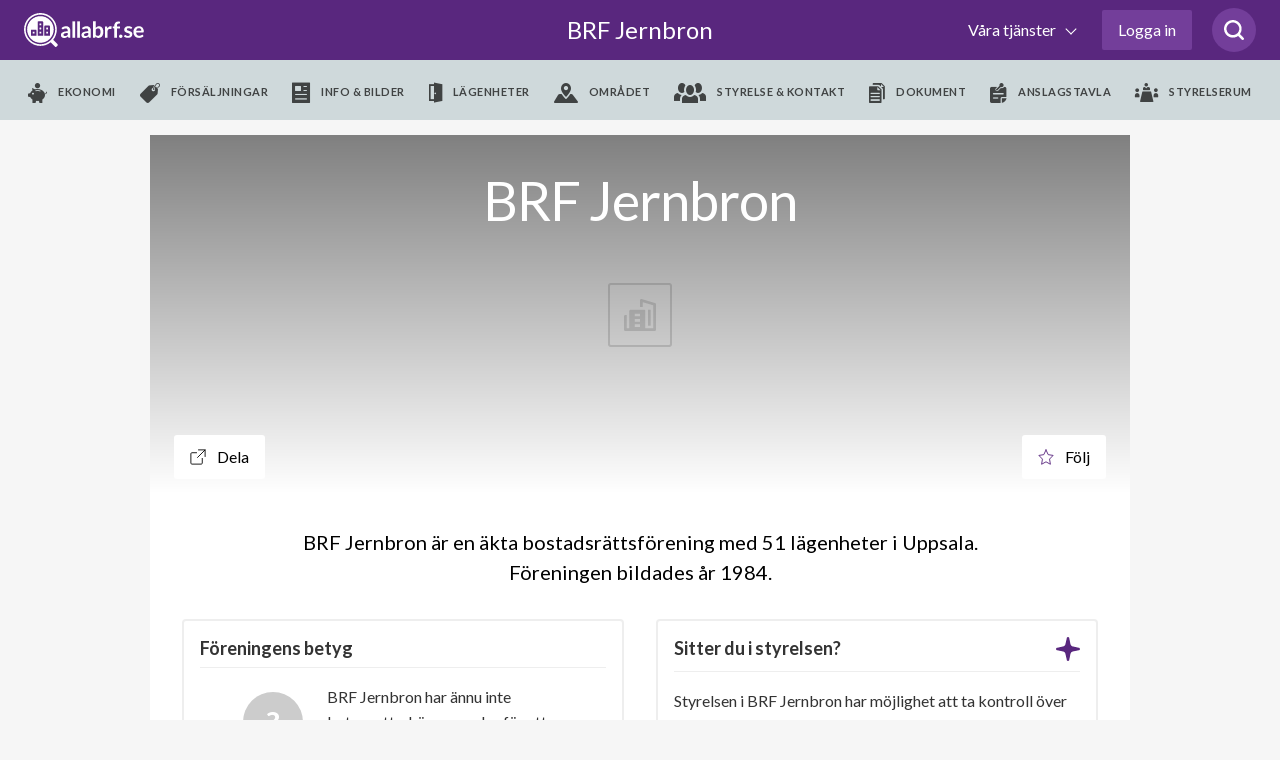

--- FILE ---
content_type: text/html; charset=utf-8
request_url: https://www.allabrf.se/brf-jernbron-uppsala
body_size: 38956
content:
<!DOCTYPE html>
<html lang='sv-se'>
<head>
<meta content='width=device-width, initial-scale=1, maximum-scale=1, user-scalable=no' name='viewport'>
<meta content='telephone=no' name='format-detection'>
<meta content='' name='abrf-source'>
<meta content='origin' name='referrer'>
<meta content='edo3btdtda9eltelz8j2ohiq04khls' name='facebook-domain-verification'>
<meta content='www.allabrf.se/brf-jernbron-uppsala' property='og:url'>
<meta content='website' property='og:type'>
<meta content='BRF Jernbron' property='og:title'>
<meta content='BRF Jernbron är en äkta bostadsrättsförening med 51 lägenheter i Uppsala. Föreningen bildades år 1984' property='og:description'>
<meta content='summary_large_image' name='twitter:card'>
<meta content='https://allabrf-assets.s3-eu-west-1.amazonaws.com/assets/organization_placeholder.svg' property='og:image'>
<meta content='1200' property='og:image:width'>
<meta content='600' property='og:image:height'>
<meta content='Allabrf.se' property='og:site_name'>
<meta content='Allabrf logo' name='twitter:image:alt'>

<link href='/assets/apple-icon-57x57-13d1e6641d1659debe2f59e3381a7feb43d9c07a83b2f6b5b01cca08accf77f0.png' rel='apple-touch-icon' sizes='57x57'>
<link href='/assets/apple-icon-60x60-b161d6e37ae16e77e966481b53f6bba350de65be9b837e04135ee8f88d5982f7.png' rel='apple-touch-icon' sizes='60x60'>
<link href='/assets/apple-icon-72x72-e55415a8a3ace1e5e5e852463c97be37afdf13acdf270490f479f9e4d799fec8.png' rel='apple-touch-icon' sizes='72x72'>
<link href='/assets/apple-icon-76x76-c787099eb6a2307d7ca48121751c987c827ea9fed17203fe7362f2668611bdcf.png' rel='apple-touch-icon' sizes='76x76'>
<link href='/assets/apple-icon-114x114-909a399275141bf2dff67e34c2a5f37b4f20df0d612565d81ae0cb0cc92c231f.png' rel='apple-touch-icon' sizes='114x114'>
<link href='/assets/apple-icon-120x120-1d968f93aa047300251315923226b81bd10a237295c4114ca9dbc2ec75a30fa2.png' rel='apple-touch-icon' sizes='120x120'>
<link href='/assets/apple-icon-144x144-390483f0a64d2f88a767ac9bc498278648e4e83bef0a5260cf21cbf1d53b7bed.png' rel='apple-touch-icon' sizes='144x144'>
<link href='/assets/apple-icon-152x152-05fe82267176923ea152337506a5cd3e7c5c18bf4c97141994d6227d91cdeb31.png' rel='apple-touch-icon' sizes='152x152'>
<link href='/assets/apple-icon-180x180-f09c67ee507802905946ea282bb62f657e67ebc7b052d344510ca59acf764f13.png' rel='apple-touch-icon' sizes='180x180'>
<link href='/assets/android-icon-192x192-be72e45639ae2285fc12b852f701c20896c0a5c8d3e17fa57dc98e6378618daa.png' rel='icon' sizes='192x192' type='image/png'>
<link href='/assets/favicon-32x32-799722d323196435aa8b695deb8aa506db1282ce96241d80897c1dab7f81f0fd.png' rel='icon' sizes='32x32' type='image/png'>
<link href='/assets/favicon-96x96-424c06fa47ebd328e66130b1cd3c487b1eb1aada9ed6345272b5fff0185ac7d2.png' rel='icon' sizes='96x96' type='image/png'>
<link href='/assets/favicon-16x16-98d83685d9b4e886ae684971babd8d31eb254f40555c72baaaa9bebcc0fc7b03.png' rel='icon' sizes='16x16' type='image/png'>
<meta content='#ffffff' name='msapplication-TileColor'>
<meta content='/assets/ms-icon-144x144-390483f0a64d2f88a767ac9bc498278648e4e83bef0a5260cf21cbf1d53b7bed.png' name='msapplication-TileImage'>
<meta content='#ffffff' name='theme-color'>

<meta name="csrf-param" content="authenticity_token" />
<meta name="csrf-token" content="0F3-HWGyEgxEAIccbuqAuFsyJChm7OJ7p4EWD3k3cl9tmnYSs78pcBO5CeKemvufRL1soQo4wo0nQb1o5xjKGw" />
<title>
BRF Jernbron - allabrf.se
</title>
<script>
  // Google analytics
  (function(i,s,o,g,r,a,m){i['GoogleAnalyticsObject']=r;i[r]=i[r]||function(){
  (i[r].q=i[r].q||[]).push(arguments)},i[r].l=1*new Date();a=s.createElement(o),
  m=s.getElementsByTagName(o)[0];a.async=1;a.src=g;m.parentNode.insertBefore(a,m)
  })(window,document,'script','//www.google-analytics.com/analytics.js','ga');
  
  ga('create', 'UA-60889533-1', 'auto');
  ga('require', 'ecommerce');
  ga('send', 'pageview');
  window.ga = ga;
</script>
<script>
  // Google Tag Manager
  (function(w,d,s,l,i){w[l]=w[l]||[];w[l].push({'gtm.start':
  new Date().getTime(),event:'gtm.js'});var f=d.getElementsByTagName(s)[0],
  j=d.createElement(s),dl=l!='dataLayer'?'&l='+l:'';j.async=true;j.src=
  'https://www.googletagmanager.com/gtm.js?id='+i+dl;f.parentNode.insertBefore(j,f);
  })(window,document,'script','dataLayer','GTM-MKJKZND');
</script>
<script>
  // Hotjar
  (function(h,o,t,j,a,r){
  h.hj=h.hj||function(){(h.hj.q=h.hj.q||[]).push(arguments)};
  h._hjSettings={hjid:735808,hjsv:6};
  a=o.getElementsByTagName('head')[0];
  r=o.createElement('script');r.async=1;
  r.src=t+h._hjSettings.hjid+j+h._hjSettings.hjsv;
  a.appendChild(r);
  })(window,document,'https://static.hotjar.com/c/hotjar-','.js?sv=');
</script>
<!-- Meta Pixel Code -->
<script>
  !function(f,b,e,v,n,t,s)
  {if(f.fbq)return;n=f.fbq=function(){n.callMethod?
  n.callMethod.apply(n,arguments):n.queue.push(arguments)};
  if(!f._fbq)f._fbq=n;n.push=n;n.loaded=!0;n.version='2.0';
  n.queue=[];t=b.createElement(e);t.async=!0;
  t.src=v;s=b.getElementsByTagName(e)[0];
  s.parentNode.insertBefore(t,s)}(window, document,'script',
  'https://connect.facebook.net/en_US/fbevents.js');
  fbq('init', '972747330065428');
  fbq('track', 'PageView');
</script>
<!-- End Meta Pixel Code -->
<script>
  // linkedin
  _linkedin_partner_id = "3886162";
  window._linkedin_data_partner_ids = window._linkedin_data_partner_ids || [];
  window._linkedin_data_partner_ids.push(_linkedin_partner_id);
</script>
<script>
  (function(l) {
  if (!l){window.lintrk = function(a,b){window.lintrk.q.push([a,b])};
  window.lintrk.q=[]}
  var s = document.getElementsByTagName("script")[0];
  var b = document.createElement("script");
  b.type = "text/javascript";b.async = true;
  b.src = "https://snap.licdn.com/li.lms-analytics/insight.min.js";
  s.parentNode.insertBefore(b, s);})(window.lintrk);
</script>

<link rel="stylesheet" href="https://fonts.googleapis.com/css?family=Lato:300,300i,400,700&amp;display=swap" />
<link rel="stylesheet" href="https://cdnjs.cloudflare.com/ajax/libs/font-awesome/4.7.0/css/font-awesome.min.css" />

<!-- / Facebook (noscript) -->
<noscript>
<img height='1' src='https://www.facebook.com/tr?id=972747330065428&amp;ev=PageView&amp;noscript=1' style='display:none' width='1'>
</noscript>

<!-- / Linkedin (noscript) -->
<noscript>
<img alt='' height='1' src='https://px.ads.linkedin.com/collect/_linkedin.haml?pid=3886162&amp;fmt=gif' style='display:none;' width='1'>
</noscript>

<script src="https://www.gstatic.com/charts/loader.js"></script>
<script src="/packs/js/runtime-95e9283e30632838a57f.js"></script>
<script src="/packs/js/479-f928ceea3e6946996332.js"></script>
<script src="/packs/js/501-80781208173965155ec5.js"></script>
<script src="/packs/js/589-f5ca36162f73a62689d0.js"></script>
<script src="/packs/js/application-d4912eff10eba764c1fb.js"></script>
<script src="/assets/allabrf/application-9c58cf600423bb7b7250fbbd9f29170e3b78254b0d95682979462023c1e90acc.js"></script>
<link rel="stylesheet" href="/packs/css/application-1bf39162.css" media="all" />
<link rel="stylesheet" href="/packs/css/allabrf_application-d0460eb9.css" media="all" />
<link rel="stylesheet" href="/packs/css/web_components-07c2b592.css" media="all" />
<link rel="stylesheet" href="/packs/css/web_components-07c2b592.css" media="all" />

      <script src="https://www.google.com/recaptcha/api.js?onload=recaptchaOnloadCallback&render=6LfILvgUAAAAAB5z8cPYevSICLFfLF2YTLD8eESX"></script>
    

</head>

<body class='page--organization' data-controller='allabrf-application'>
<header>
<div class='_wrapper'>
<a class="logo" alt="Allabrf logo" href="https://www.allabrf.se"></a>
<a class='menu--toggler' href='#'>
<span></span>
<span></span>
<span></span>
</a>
<a class="title" href="/brf-jernbron-uppsala">BRF Jernbron

</a><button class='search-button searchicon'>
<svg xmlns="http://www.w3.org/2000/svg" width="20" height="20" viewBox="0 0 24 24" fill="none">
  <path d="M19.05 16.8447C20.4 15.0559 21.15 12.9689 21.15 10.5839C21.15 4.77019 16.5 0 10.65 0C4.8 0 0 4.77019 0 10.5839C0 16.3975 4.8 21.1677 10.65 21.1677C13.05 21.1677 15.3 20.4224 16.95 19.0807L21.45 23.5528C21.75 23.8509 22.2 24 22.5 24C22.8 24 23.25 23.8509 23.55 23.5528C24.15 22.9565 24.15 22.0621 23.55 21.4658L19.05 16.8447ZM10.65 18.0373C6.45 18.0373 3 14.7578 3 10.5839C3 6.40994 6.45 2.98137 10.65 2.98137C14.85 2.98137 18.3 6.40994 18.3 10.5839C18.3 14.7578 14.85 18.0373 10.65 18.0373Z" fill="#59277E">
  </path>
</svg>

</button>

<div class='search-box' data-placement='navbar'>
<input autocomplete='off' class='brf-autocomplete' placeholder='Sök förening, adress, område etc.' required tabindex='1'>
<button class='search-close'>
<svg xmlns="http://www.w3.org/2000/svg" width="14" height="14" viewBox="0 0 14 14" fill="none">
  <path d="M1 13L13 1" stroke="#666666" stroke-width="2" stroke-linecap="round" stroke-linejoin="round"></path>
  <path d="M13 13L1 1" stroke="#666666" stroke-width="2" stroke-linecap="round" stroke-linejoin="round"></path>
</svg>

</button>
</div>

<div class='nav--main first'>
<nav class='with_search' role='navigation'>
<ul class='menu--primary'>
<li>
<button class='dropdown--toggler'>
Våra tjänster
<span></span>
</button>
<div class='nav--dropdown'>
<div class='_wrapper'>
<hr class='-hide-desktop'>
<ul class='menu--secondary'>
<li>
<hgroup>
<svg xmlns="http://www.w3.org/2000/svg" width="48" fill="none" height="48" viewBox="0 0 48 48">
  <circle cx="24" cy="24" r="16" fill="#59277E" fill-opacity="0.1"></circle>
  <path d="m45.7873 25.4478-.0132.0024-.0131.0027-12.2689 2.5403-.0019.0004c-2.7634.5778-4.9308 2.7278-5.4986 5.5008-.0001.0005-.0002.0009-.0002.0014l-2.5505 12.2657-.0028.0135-.0024.0136c-.2896 1.6152-2.5953 1.6152-2.8849 0l-.0032-.0179-.0039-.0178-2.6804-12.3431c-.0001-.0002-.0001-.0003-.0001-.0004-.5919-2.7444-2.745-4.8717-5.4883-5.438l-12.13818-2.5184-.01331-.0028-.01338-.0024c-1.615164-.2895-1.615164-2.5953 0-2.8848l.0181-.0033.01797-.0039 12.2257-2.6592c2.7174-.5913 4.8322-2.706 5.4235-5.4234v-.0001l2.6592-12.22566.0039-.01797.0032-.0181c.2896-1.615162 2.5953-1.615162 2.8849 0l.0024.0133.0027.01322 2.5185 12.14911c0 .0001 0 .0003.0001.0004.5667 2.745 2.7062 4.8963 5.4373 5.4878l12.355 2.6807.0193.0042.0194.0034c1.5808.2782 1.6207 2.5913-.0139 2.8843z" stroke="#5a277e" stroke-width="2"></path>
</svg>

<h3>allabrf+</h3>
</hgroup>
<p>Automatiserad BRF-hemsida kopplad til Hemnet.</p>
<ul>
<li>
<a href="https://sv.allabrf.se/allabrfplus">Översikt allabrf+ </a>
</li>
<li>
<a href="https://sv.allabrf.se/allabrfplus#hemnet">Hemnet</a>
</li>
<li>
<a href="https://sv.allabrf.se/allabrfplus#brf-hemsida">BRF-Hemsida</a>
</li>
<li>
<a href="https://sv.allabrf.se/allabrfplus#pris">Pris</a>
</li>
<li>
<a href="https://sv.allabrf.se/allabrfplus#start-paket">Startpaket</a>
</li>
</ul>
</li>
<li>
<hgroup>
<svg xmlns="http://www.w3.org/2000/svg" width="47" height="49" viewBox="0 0 47 49" fill="none">
  <ellipse cx="23.0137" cy="28" rx="16.0137" ry="16" fill="#59277E" fill-opacity="0.1"></ellipse>
  <path d="M26.5705 49C26.029 49 25.5097 48.7849 25.1268 48.402C24.7439 48.0191 24.5288 47.4998 24.5288 46.9583V42.875C24.5288 42.3335 24.7439 41.8142 25.1268 41.4313C25.5097 41.0484 26.029 40.8333 26.5705 40.8333V36.75C26.029 36.75 25.5097 36.5349 25.1268 36.152C24.7439 35.7691 24.5288 35.2498 24.5288 34.7083V30.625C24.5288 30.0835 24.7439 29.5642 25.1268 29.1813C25.5097 28.7984 26.029 28.5833 26.5705 28.5833V24.5C26.5705 23.375 27.4851 22.4583 28.6121 22.4583H44.9455C46.0725 22.4583 46.9871 23.375 46.9871 24.5V28.5833C46.9871 29.1248 46.772 29.6441 46.3892 30.027C46.0063 30.4099 45.487 30.625 44.9455 30.625V34.7083C45.487 34.7083 46.0063 34.9234 46.3892 35.3063C46.772 35.6892 46.9871 36.2085 46.9871 36.75V40.8333C46.9871 41.3748 46.772 41.8941 46.3892 42.277C46.0063 42.6599 45.487 42.875 44.9455 42.875V46.9583C44.9455 47.4998 44.7304 48.0191 44.3475 48.402C43.9646 48.7849 43.4453 49 42.9038 49H26.5705ZM26.5705 46.9583H42.9038V42.875H26.5705V46.9583ZM28.6121 40.8333H44.9455V36.75H28.6121V40.8333ZM26.5705 34.7083H42.9038V30.625H26.5705V34.7083ZM28.6121 28.5833H44.9455V24.5H28.6121V28.5833Z" fill="#59277E"></path>
  <path d="M4.11214 49C2.98718 49 2.07047 48.0853 2.07047 46.9583V42.875C0.945517 42.875 0.0288086 41.9603 0.0288086 40.8333V36.75C0.0288086 35.623 0.945517 34.7083 2.07047 34.7083H18.4038C19.5288 34.7083 20.4455 35.623 20.4455 36.75V40.8333C21.5704 40.8333 22.4871 41.748 22.4871 42.875V46.9583C22.4871 48.0853 21.5704 49 20.4455 49H4.11214ZM4.11214 46.9583H20.4455V42.875H4.11214V46.9583ZM2.07047 40.8333H18.4038V36.75H2.07047V40.8333Z" fill="#59277E"></path>
  <path d="M2.06212 28.5833C1.86037 28.5833 1.66316 28.5235 1.49539 28.4114C1.32762 28.2994 1.19681 28.1401 1.11948 27.9538C1.04214 27.7675 1.02176 27.5624 1.0609 27.3645C1.10003 27.1666 1.19694 26.9847 1.33937 26.8418L18.4302 9.75917C18.963 9.22901 19.6721 8.91303 20.4226 8.87125C21.1731 8.82947 21.9128 9.0648 22.5012 9.53254L29.8104 15.3799C30.0114 15.5389 30.2648 15.6166 30.5204 15.5977C30.776 15.5788 31.0151 15.4646 31.1906 15.2778L43.6019 2.04167H31.6745C31.4037 2.04167 31.1441 1.93412 30.9526 1.74267C30.7612 1.55123 30.6536 1.29158 30.6536 1.02083C30.6536 0.750091 30.7612 0.490439 30.9526 0.298995C31.1441 0.107552 31.4037 0 31.6745 0L45.9661 0C46.06 0 46.1356 0.0204167 46.1744 0.030625C46.1968 0.0347083 46.2581 0.042875 46.3275 0.0694167C46.7175 0.212333 46.987 0.596167 46.987 1.01879V14.2917C46.987 14.5624 46.8794 14.8221 46.688 15.0135C46.4965 15.2049 46.2369 15.3125 45.9661 15.3125C45.6954 15.3125 45.4357 15.2049 45.2443 15.0135C45.0528 14.8221 44.9453 14.5624 44.9453 14.2917V3.59333L32.683 16.6682C32.156 17.2289 31.4378 17.5715 30.6704 17.6282C29.9029 17.6849 29.1422 17.4516 28.5385 16.9744L21.2293 11.1271C21.0337 10.9702 20.7869 10.8914 20.5366 10.9057C20.2862 10.92 20.0501 11.0265 19.8736 11.2047L2.78283 28.2873C2.59118 28.4774 2.33205 28.5838 2.06212 28.5833Z" fill="#59277E"></path>
</svg>

<h3>Förvaltning</h3>
</hgroup>
<p>Modern ekonomisk förvaltning med personlig rådgivning.</p>
<ul>
<li>
<a href="https://sv.allabrf.se/ekonomisk-forvaltning">Ekonomisk förvaltning</a>
</li>
<li>
<a href="https://sv.allabrf.se/ekonomisk-forvaltning/lopande-ekonomi">Löpande ekonomi</a>
</li>
<li>
<a href="https://sv.allabrf.se/ekonomisk-forvaltning/digitala-verktyg">Digitala verktyg</a>
</li>
<li>
<a href="https://sv.allabrf.se/ekonomisk-forvaltning/juridik">Juridik</a>
</li>
<li>
<a href="http://sv.allabrf.se/ekonomisk-forvaltning/underhallsplan">Underhållsplan</a>
</li>
<li>
<a href="https://sv.allabrf.se/ekonomisk-forvaltning/offert">Begär offert</a>
</li>
</ul>
</li>
<li>
<hgroup>
<svg xmlns="http://www.w3.org/2000/svg" width="44" height="49" viewBox="0 0 44 49" fill="none">
  <path d="M18 34.998C16.898 34.998 16 34.102 16 32.998V28.998H12C10.898 28.998 10 28.102 10 26.998V18.998C10 17.896 10.898 16.998 12 16.998H16V12.998C16 11.896 16.898 10.998 18 10.998H26C27.104 10.998 28 11.896 28 12.998V16.998H32C33.104 16.998 34 17.896 34 18.998V26.998C34 27.5285 33.7893 28.0372 33.4142 28.4123C33.0391 28.7873 32.5304 28.998 32 28.998H28V32.998C28 33.5285 27.7893 34.0372 27.4142 34.4123C27.0391 34.7873 26.5304 34.998 26 34.998H18ZM12 26.998H17C17.2652 26.998 17.5196 27.1034 17.7071 27.2909C17.8946 27.4785 18 27.7328 18 27.998V32.998H26V27.998C26 27.7328 26.1054 27.4785 26.2929 27.2909C26.4804 27.1034 26.7348 26.998 27 26.998H32V18.998H27C26.7348 18.998 26.4804 18.8927 26.2929 18.7052C26.1054 18.5176 26 18.2633 26 17.998V12.998H18V17.998C18 18.2633 17.8946 18.5176 17.7071 18.7052C17.5196 18.8927 17.2652 18.998 17 18.998H12V26.998Z" fill="#59277E"></path>
  <path d="M22 48.998C21.086 48.998 20.19 48.838 19.336 48.524L17.092 47.696C6.996 44.14 0.124 34.55 0 23.834V8.54799C0.00165298 7.7515 0.237437 6.97306 0.678024 6.30951C1.11861 5.64597 1.74456 5.12659 2.478 4.81599C8.51493 2.2883 14.9953 0.989649 21.54 0.995995L22.01 0.997995L22.5 0.995995C29.046 0.995995 35.446 2.27999 41.516 4.81399C42.2507 5.12346 42.8781 5.64239 43.3198 6.30606C43.7615 6.96973 43.9981 7.74876 44 8.54599V23.824C43.876 34.548 37 44.142 26.894 47.704L24.666 48.526C23.8121 48.8393 22.9095 48.9991 22 48.998ZM21.524 2.99599C15.228 2.99599 9.08 4.22799 3.252 6.65999C2.496 6.97999 2.002 7.72399 2 8.55199V23.822C2.114 33.692 8.452 42.532 17.77 45.814L20.026 46.646C21.3009 47.115 22.7011 47.115 23.976 46.646L26.216 45.818C35.546 42.532 41.886 33.688 42 23.808V8.54799C41.9982 8.1442 41.878 7.74979 41.6544 7.41354C41.4309 7.07728 41.1136 6.81391 40.742 6.65599C34.8131 4.17067 28.4383 2.92512 22.01 2.99599H21.524Z" fill="#59277E"></path>
  <circle cx="22" cy="24" r="16" fill="#59277E" fill-opacity="0.1"></circle>
</svg>

<h3>Försäkring</h3>
</hgroup>
<p>Heltäckande försäkringsservice i samarbete med Bosak.</p>
<ul>
<li>
<a href="https://www.bosak.se/">Översikt försäkring</a>
</li>
<li>
<a href="https://www.bosak.se/brf-forsakring">Försäkringsskydd</a>
</li>
<li>
<a href="https://www.bosak.se/tillsyn_ansvar">Tillsyn och ansvar</a>
</li>
<li>
<a href="https://www.bosak.se/skadehantering">Förebygg skador</a>
</li>
<li>
<a href="https://www.bosak.se/">Skapa förfrågan</a>
</li>
</ul>
</li>
<li>
<hgroup>
<svg xmlns="http://www.w3.org/2000/svg" width="48" height="48" viewBox="0 0 48 48" fill="none">
  <circle cx="24" cy="24" r="16" fill="#59277E" fill-opacity="0.1"></circle>
  <path d="M7 22.2905V43.2905C7 43.5557 7.10536 43.8101 7.29289 43.9976C7.48043 44.1852 7.73478 44.2905 8 44.2905H22" stroke="#59277E" stroke-width="2" stroke-linecap="round" stroke-linejoin="round"></path>
  <path d="M1 21.2905L22.652 1.52254C23.0205 1.18637 23.5012 1 24 1C24.4988 1 24.9795 1.18637 25.348 1.52254L47 21.2905" stroke="#59277E" stroke-width="2" stroke-linecap="round" stroke-linejoin="round"></path>
  <path d="M26 10.2905H22C21.4477 10.2905 21 10.7382 21 11.2905V15.2905C21 15.8428 21.4477 16.2905 22 16.2905H26C26.5523 16.2905 27 15.8428 27 15.2905V11.2905C27 10.7382 26.5523 10.2905 26 10.2905Z" stroke="#59277E" stroke-width="2" stroke-linecap="round" stroke-linejoin="round"></path>
  <path d="M35 46.2905C41.6274 46.2905 47 40.9179 47 34.2905C47 27.6631 41.6274 22.2905 35 22.2905C28.3726 22.2905 23 27.6631 23 34.2905C23 40.9179 28.3726 46.2905 35 46.2905Z" stroke="#59277E" stroke-width="2" stroke-linecap="round" stroke-linejoin="round"></path>
  <path d="M40 29.2905L30 39.2905" stroke="#59277E" stroke-width="2" stroke-linecap="round" stroke-linejoin="round"></path>
  <path d="M32 29.2905C32.1978 29.2905 32.3911 29.3492 32.5556 29.4591C32.72 29.5689 32.8482 29.7251 32.9239 29.9078C32.9996 30.0906 33.0194 30.2916 32.9808 30.4856C32.9422 30.6796 32.847 30.8578 32.7071 30.9976C32.5673 31.1375 32.3891 31.2327 32.1951 31.2713C32.0011 31.3099 31.8 31.2901 31.6173 31.2144C31.4346 31.1387 31.2784 31.0105 31.1685 30.8461C31.0586 30.6816 31 30.4883 31 30.2905C31 30.0253 31.1054 29.771 31.2929 29.5834C31.4804 29.3959 31.7348 29.2905 32 29.2905Z" stroke="#59277E" stroke-width="2" stroke-linecap="round" stroke-linejoin="round"></path>
  <path d="M38 37.2905C38.1978 37.2905 38.3911 37.3492 38.5556 37.4591C38.72 37.5689 38.8482 37.7251 38.9239 37.9078C38.9996 38.0906 39.0194 38.2916 38.9808 38.4856C38.9422 38.6796 38.847 38.8578 38.7071 38.9976C38.5673 39.1375 38.3891 39.2327 38.1951 39.2713C38.0011 39.3099 37.8 39.2901 37.6173 39.2144C37.4346 39.1387 37.2784 39.0105 37.1685 38.8461C37.0586 38.6816 37 38.4883 37 38.2905C37 38.0253 37.1054 37.771 37.2929 37.5834C37.4804 37.3959 37.7348 37.2905 38 37.2905Z" stroke="#59277E" stroke-width="2" stroke-linecap="round" stroke-linejoin="round"></path>
</svg>

<h3>BRF-Lån</h3>
</hgroup>
<p>Låneöversikt, bevakning och upphandlingar av BRF-Lån.</p>
<ul>
<li>
<a href="https://sv.allabrf.se/brf-lan/laneupphandling">Översikt BRF-Lån</a>
</li>
<li>
<a href="https://sv.allabrf.se/brf-lan/ranteguiden">Ränteguiden</a>
</li>
<li>
<a href="https://sv.allabrf.se/brf-lan/digitala-verktyg">Digitala verktyg</a>
</li>
<li>
<a href="https://sv.allabrf.se/finansieringnyproduktion">Nyproduktion</a>
</li>
<li>
<a href="https://sv.allabrf.se/brf-lan/gruppupphandling/intresseanmalan">Intresseanmälan</a>
</li>
</ul>
</li>
</ul>
<hr>
<ul class='menu--tertiary'>
<li>
<h4>Övrigt</h4>
<ul>
<li>
<a href="https://www.allabrf.se/brfanalys_subscription/purchase">Köp BRF-analys</a>
</li>
<li>
<a href="https://www.anbudskollen.se">Anbudskollen - en tjänst från allabrf</a>
</li>
<li>
<a href="https://sv.allabrf.se/brfdata">BRF-data för företag</a>
</li>
<li>
<a href="https://maklarportal.allabrf.se/">Mäklarportal</a>
</li>
</ul>
<ul>
<li>
<a href="https://publik-support.allabrf.se/support/home">Vanliga frågor &amp; svar</a>
</li>
<li>
<a href="https://sv.allabrf.se/styrelsetips">Styrelsetips</a>
</li>
</ul>
</li>
<li>
<h4>Om oss</h4>
<ul>
<li>
<a href="https://sv.allabrf.se/om-oss">Om företaget</a>
</li>
<li>
<a href="https://sv.allabrf.se/om-oss/team">Team</a>
</li>
<li>
<a href="https://jobb.allabrf.se/">Jobba hos oss</a>
</li>
<li>
<a href="https://sv.allabrf.se/villkor/allmanna-villkor">Allmänna villkor</a>
</li>
</ul>
<ul>
<li>
<a href="https://sv.allabrf.se/villkor/personuppgiftspolicy">Personuppgiftspolicy</a>
</li>
<li>
<a href="https://sv.allabrf.se/villkor/cookiepolicy">Cookiepolicy</a>
</li>
<li>
<a href="https://sv.allabrf.se/villkor/kopvillkor">Köpvillkor BRF analys</a>
</li>
</ul>
</li>
</ul>
</div>
</div>
</li>

<li class='__reverse'>
<a class='authentication-modal__button btn--login' href='#' rel='nofollow'>Logga in</a>
</li>

</ul>
<div class='menu--submenu'>
<div class='_wrapper'>
<ul>
<li class='__hide--desktop'>
<h2 href='/brf-jernbron-uppsala'>
BRF Jernbron

</h2>
</li>
<li class=''>
<a data-action='allabrf-application#removeMenu' data-path='ekonomi' data-type='module' href='/brf-jernbron-uppsala/ekonomi'>
<i class='icon--piggy'></i>
<span>Ekonomi</span>
</a>
</li>
<li class=''>
<a data-action='allabrf-application#removeMenu' data-path='forsaljningar' data-type='module' href='/brf-jernbron-uppsala/forsaljningar'>
<i class='icon--forsaljningar'></i>
<span>Försäljningar</span>
</a>
</li>
<li class=''>
<a data-action='allabrf-application#removeMenu' data-path='info_bilder' data-type='module' href='/brf-jernbron-uppsala/info_bilder'>
<i class='icon--info_bilder'></i>
<span>Info & bilder</span>
</a>
</li>
<li class=''>
<a data-action='allabrf-application#removeMenu' data-path='lagenheter' data-type='module' href='/brf-jernbron-uppsala/lagenheter'>
<i class='icon--lagenheter'></i>
<span>Lägenheter</span>
</a>
</li>
<li class=''>
<a data-action='allabrf-application#removeMenu' data-path='omradet' data-type='module' href='/brf-jernbron-uppsala/omradet'>
<i class='icon--omradet'></i>
<span>Området</span>
</a>
</li>
<li class=''>
<a data-action='allabrf-application#removeMenu' data-path='styrelse' data-type='module' href='/brf-jernbron-uppsala/styrelse'>
<i class='icon--styrelse'></i>
<span>Styrelse & kontakt</span>
</a>
</li>
<li class=''>
<a data-action='allabrf-application#removeMenu' data-path='dokument' data-type='module' href='/brf-jernbron-uppsala/dokument'>
<i class='icon--document'></i>
<span>Dokument</span>
</a>
</li>
<li class=''>
<a data-action='allabrf-application#removeMenu' data-path='/walls/9866b050-afb5-4663-810c-b0c813578876' href='/walls/9866b050-afb5-4663-810c-b0c813578876'>
<i class='icon--billboard'></i>
<span>Anslagstavla</span>
</a>
</li>
<li class=''>
<a data-action='allabrf-application#removeMenu' data-path='/profil/foreningar/brf-jernbron-uppsala/styrelserum' href='/profil/foreningar/brf-jernbron-uppsala/styrelserum'>
<i class='icon--board_room'></i>
<span>Styrelserum</span>
</a>
</li>

</ul>
</div>
</div>
</nav>
</div>
</div>


</header>
<!-- / Google Tag Manager (noscript) -->
<noscript>
<iframe height='0' src='https://www.googletagmanager.com/ns.html?id=GTM-MKJKZND' style='display:none;visibility:hidden' width='0'></iframe>
</noscript>

<main class=''>

<div id='notification'>
<p class='message'></p>
</div>

<div class='auth__placeholder'>
<div class='modal login' id='authentication-modal'>
<div class='dialog'>
<div class='content'>
<div class='modal-authentication-bankid' data-bankid-auth-email-signup-url='/users/authentication/email' data-bankid-auth-section-name='allabrf::organizations-organizations-show' data-bankid-auth-status-url='/users/authentication' data-controller='bankid-auth'>
<div class='header padding-b-0'>
<div class='login--helper'>
<span data-tooltip-toggle>
<svg xmlns="http://www.w3.org/2000/svg" width="24" height="24" viewBox="0 0 24 24" fill="none">
  <path d="M12 24C18.627 24 24 18.627 24 12C24 5.373 18.627 0 12 0C5.373 0 0 5.373 0 12C0 18.627 5.373 24 12 24ZM13 18H11V10H13V18ZM12 5.75C12.69 5.75 13.25 6.31 13.25 7C13.25 7.69 12.69 8.25 12 8.25C11.31 8.25 10.75 7.69 10.75 7C10.75 6.31 11.31 5.75 12 5.75Z" fill="#DDDDDD"></path>
</svg>

</span>
<div class='tooltip'>
<p>
Genom att logga in med BankID får du automatiskt tillgång till din bostadsrättsförening på
<a target="_blank" class="purple-link" href="/">allabrf.se</a>
<br>
Snabbt, enkelt och säkert!
</p>
<ul>
<li>Boende: Tillgång till boendeinformation och anslagstavla</li>
<li>Styrelsemedlem: Administrationsrättighet för din förening</li>
</ul>
<p>
Om du inte har e-legitimation kan du skapa det via din bank. Läs mer om e-legitimation på
<a target="_blank" class="purple-link" href="https://bankid.com">bankid.com</a>
</p>
</div>

</div>
<h2>Logga in</h2>
<a class='button--close-modal authentication-modal__close' href='#'></a>
</div>
<form class="value-size-check" data-action="ajax:success-&gt;bankid-auth#start" data-bankid-auth-target="form" action="/users/authentication/bankid" accept-charset="UTF-8" data-remote="true" method="post"><input type="hidden" name="authenticity_token" value="6890QmKq6FO1tEXTRiQk3Kt-s5Ycg3FRLCS-chx_y_7wrwDs4MmRzkjWZUdNMAeJL7GmgxRqbIL7fLwSGNTSvA" autocomplete="off" /><input type="hidden" name="signin" id="signin" value="true" autocomplete="off" />
<div class='body bank-logo-img margin-t-48 padding-t-0 padding-b-0'>
<img class='authentication--logo margin-b-32' src='/assets/shared_assets/bankid-logo-f9ca0e06e87dcd136f37ca83b192451cb2f99fbc4882b5ae4ba6b5015cd1998f.svg' width='70px'>
<input type="submit" name="bankid_other_device" value="BankID på annan enhet" class="button--primary __lg -sticky-session" data-disable-with="Startar..." />
<input type="submit" name="bankid_same_device" value="BankID på denna enhet" class="button--secondary margin-b-0 __lg -sticky-session" data-disable-with="Startar..." />
<div class='checkbox text-center margin-t-16'>
<input type="checkbox" name="remember" id="remember" value="true" />
<label>
Håll mig inloggad
</label>
</div>
</div>
<div class='footer margin-t-16 padding-t-0'>
<a class='__crosslink' data-action='bankid-auth#switchToEmail' href='#'>
Klicka här om du inte har BankID
</a>
</div>
</form><div class='auth__validating text-center hidden' data-bankid-auth-target='statusContainer'>
<div class='body padding-t-0 padding-b-0'>
<div class='margin-t-32' data-bankid-auth-target='statusMessage'></div>
<div class='margin-t-16' data-bankid-auth-target='qrCode'></div>
</div>
<div class='footer margin-t-16'>
<a class='button--tertiary __lg' data-action='bankid-auth#cancel' href='#'>
AVBRYT
</a>
</div>
</div>
<div class='auth__error text-center hidden' data-target='bankid-auth.errorContainer'>
<div class='body'>
<img class='margin-t-48 auth__error_warning_icon' src='/assets/shared_assets/login-warning-icon-0ed4ac7e2059bc3060ba8fa730d8f33d65ca3ee381e6daa1a449d8501c9e2d33.png'>
<div class='margin-t-16 margin-b-16' data-target='bankid-auth.errorMessage'></div>
</div>
<div class='footer'>
<a class='button--secondary __lg' data-action='bankid-auth#cancel' href='#'>
AVBRYT
</a>
</div>
</div>


</div>
<div class='modal-authentication-email hidden' data-controller='email-auth' data-email-auth-section-name='allabrf::organizations-organizations-show' data-email-auth-status-url='/users/authentication'>
<div class='header padding-b-0'>
<div class='login--helper'>
<span data-tooltip-toggle>
<svg xmlns="http://www.w3.org/2000/svg" width="24" height="24" viewBox="0 0 24 24" fill="none">
  <path d="M12 24C18.627 24 24 18.627 24 12C24 5.373 18.627 0 12 0C5.373 0 0 5.373 0 12C0 18.627 5.373 24 12 24ZM13 18H11V10H13V18ZM12 5.75C12.69 5.75 13.25 6.31 13.25 7C13.25 7.69 12.69 8.25 12 8.25C11.31 8.25 10.75 7.69 10.75 7C10.75 6.31 11.31 5.75 12 5.75Z" fill="#DDDDDD"></path>
</svg>

</span>
<div class='tooltip'>
<p>
När du loggar in med din e-postadress är du inloggad, men du får inte automatiskt tillgång till din egna bostadsrättsförening.
<br>
<br>
Om du önskar få tillgång till den bostadsrättsförening du bor i behöver du logga in med ditt BankID.
</p>
</div>

</div>
<h2>Logga in med e-post</h2>
<a class='button--close-modal authentication-modal__close' href='#'></a>
</div>
<form class="value-size-check" data-action="email-auth#start" data-target="email-auth.form" action="/users/authentication/email" accept-charset="UTF-8" data-remote="true" method="post"><input type="hidden" name="authenticity_token" value="ZDL-y4UYWs4l3oDal6Vi-etKB4qaWmkTtWRINpbP8yuFd9Ggu_aadmK14KfwJ-K0At8qC_O0OtY6-KCL21yAKw" autocomplete="off" /><input type="hidden" name="signin" value="true" autocomplete="off" />

      <input name="recaptcha_token" type="hidden" id="recaptcha_token_5c9b03dcd98b88338e2b"/>
      <script>
        recaptchaOnloadCallback = function() {
          grecaptcha.ready(function() {
            grecaptcha.execute('6LfILvgUAAAAAB5z8cPYevSICLFfLF2YTLD8eESX', {action: 'email_auth'}).then(function(token) {
              document.getElementById("recaptcha_token_5c9b03dcd98b88338e2b").value = token;
            });
          });
        };
      </script>
    
<div class='body bank-logo-img margin-t-48 padding-b-0 padding-t-0'>
<img class='authentication--logo' src='/assets/shared_assets/allabrf-logo-no-text-e660588f02bc467ea2c82d543c128271c9afa75d587db7ff8c155b9b43f4b853.svg' width='70px'>
<div class='input--wrapper'>
<input type="email" name="email" id="email" required="required" data-parsley-type="mail" class="margin-t-32" />
<label>Ange din e-postadress</label>
</div>
<button class='button--primary __lg -sticky-session'>LOGGA IN</button>
<div class='checkbox text-center margin-t-16'>
<input type="checkbox" name="remember" id="remember" value="true" />
<label>
Håll mig inloggad
</label>
</div>
</div>
<div class='footer margin-t-16 padding-t-0'>
<a class='__crosslink' data-action='email-auth#switchToBankID' href='#'>
Tryck för att gå tillbaka till BankID
</a>
</div>
</form><div class='auth__validating text-center hidden' data-target='email-auth.spinnerContainer'>
<div class='body' style='min-height: 250px; display: flex; flex-direction: column'>
<img class='authentication--logo' src='/assets/shared_assets/allabrf-logo-no-text-e660588f02bc467ea2c82d543c128271c9afa75d587db7ff8c155b9b43f4b853.svg' width='70px'>
<div class='margin-t-48' data-target='email-auth.statusMessage'></div>
</div>
<div class='footer'>
<a class='button--secondary __lg' data-action='email-auth#cancel' href='#'>
AVBRYT
</a>
</div>
</div>
<div class='auth__error text-center hidden' data-target='email-auth.errorContainer'>
<div class='body'>
<img class='margin-t-48 auth__error_warning_icon' src='/assets/shared_assets/login-warning-icon-0ed4ac7e2059bc3060ba8fa730d8f33d65ca3ee381e6daa1a449d8501c9e2d33.png'>
<div class='margin-t-16 margin-b-16' data-target='email-auth.errorMessage'></div>
</div>
<div class='footer'>
<a class='button--secondary __lg' data-action='email-auth#cancel' href='#'>
AVBRYT
</a>
</div>
</div>


</div>
</div>
</div>
</div>

</div>
<script>
  window.pagePath = "/brf-jernbron-uppsala";
  window.orgSlug = "brf-jernbron-uppsala";
  window.neighborDataUrl = "/brf-jernbron-uppsala/neighbor_data";
  window.mapboxKey = "pk.eyJ1IjoiYWJyZnRlY2giLCJhIjoiY202OWo2aWI1MGJvbDJqc2R0YnhoYTFyaiJ9.j2X22hWtIDo374ozqfcZuQ";
</script>
<div class='modal' id='follow-modal'>
<div class='dialog'>
<div class='content'>
<div class='header'>
<h3>Följ BRF Jernbron</h3>
<a class='button--close-modal follow-modal__close' href='#'></a>
</div>
<div class='text-center hidden' id='follow-contact-response'></div>
<div id='follow-contact-body'>
<form class="form__group--modal" id="follow-form" action="/brf-jernbron-uppsala/subscription" accept-charset="UTF-8" method="post"><input type="hidden" name="authenticity_token" value="Ut9lNlDZcN9ZJeq0ZX-a4OoCXqFmx4k5-fb7TTgfApbZEPO-Qp4F410gKfgFWehncvyXlozpcmnuh_3tSvwwRg" autocomplete="off" /><div class='body'>
<p>Få uppdateringar när lägenheter är till salu eller när ny information publiceras. Helt gratis.</p>
<div class='input--wrapper'>
<input type="text" name="name" id="inputName" required="required" class="margin-t-24" />
<label>Namn</label>
</div>
<div class='input--wrapper'>
<input type="text" name="email" id="inputEmail" required="required" data-parsley-type="email" />
<label>Email</label>
</div>
<div class='select__wrapper'>
<select id='follow-modal-role' name='role'>
<option selected value='living'>Boende</option>
<option value='speculator'>Spekulant</option>
<option value='boardmember'>Styrelseledamot</option>
<option value='auditor'>Revisor</option>
<option value='broker'>Mäklare</option>
<option value='manager'>Förvaltare</option>
<option value='other'>Annan</option>
</select>
</div>
<div class='checkbox'>
<input name='org_number' type='hidden' value='716401-3539'>
<input type="checkbox" name="follow_neighbors" id="follow_neighbors" value="yes" />
<label for="follow_neighbors">Följ även tre grannföreningar</label>
</input>
<div class='follow__input--boardmember'></div>
<div class='hidden' id='bofokus-checkbox'>
<input type="checkbox" name="receive_bofokus" id="receive_bofokus" value="1" />
<label for="receive_bofokus">Få Bofokus - Gratis nyhetsbrev för BRF</label>
</div>
<div class='follow__requesterror'></div>

      <input name="recaptcha_token" type="hidden" id="recaptcha_token_34ea8ca0ab9ec1ea1db2"/>
      <script>
        recaptchaOnloadCallback = function() {
          grecaptcha.ready(function() {
            grecaptcha.execute('6LfILvgUAAAAAB5z8cPYevSICLFfLF2YTLD8eESX', {action: 'brf_newsletter'}).then(function(token) {
              document.getElementById("recaptcha_token_34ea8ca0ab9ec1ea1db2").value = token;
            });
          });
        };
      </script>
    
</div>
</div>
<div class='footer'>
<button class='button--primary'>Ja tack</button>
</div>
</form></div>
</div>
</div>
</div>

<div class='spinner__background hidden'>
<div class='spinner--new'></div>
</div>

<div class='app__container' data-controller='organizations'>


<section class='waypoint unloaded section--summering' data-name='summering' data-path='/brf-jernbron-uppsala/summering?fetch=true'>
<div class='cover' style='background-image: url(&#39;https://allabrf-assets.s3-eu-west-1.amazonaws.com/assets/organization_placeholder.svg&#39;)'>
<h1 class='title'>BRF Jernbron</h1>
<a class='button--share share-modal__button' href='mailto:?body=https%3A%2F%2Fwww.allabrf.se%2Fbrf-jernbron-uppsala&amp;subject=BRF%20Jernbron'>
<span></span>
Dela
</a>
<a class='button--follow follow-modal__button' href='#'>
<span></span>
Följ
</a>
</div>

<div class='content--wrapper'>
<p class='__lg __notice text-center dot'>
BRF Jernbron är en äkta bostadsrättsförening med 51 lägenheter i Uppsala. Föreningen bildades år 1984
</p>
<div class='grid __gap'>
<div class='column __50'>
<div class='rating box __frame'>
<div class='header'>
<h5>Föreningens betyg</h5>
</div>
<div class='body'>
<div class='grade--wrapper'>
<a class='grade'>
<span class='rating--none'></span>
</a>
<p class='top'>
BRF Jernbron har ännu inte betygsatts, köp en analys för att betygsätta föreningen.
</p>
</div>
</div>
<div class='footer'>
<a class='button--secondary' data-action='organizations#scrollToSection' data-path='ekonomi' href='#grading-component'>
Läs mer
<span class='caret'></span>
</a>
</div>
</div>

</div>
<div class='column __50'>
<div class='board-message __frame box'>
<div class='header'>
<h5>Sitter du i styrelsen?</h5>
<span>
<svg xmlns="http://www.w3.org/2000/svg" width="24" height="24" viewBox="0 0 32 32" fill="none">
  <path d="M30.6419 17.6214L22.4627 19.3149C20.8773 19.6464 19.6378 20.8787 19.3135 22.4641L17.6128 30.6434C17.2885 32.4522 14.7014 32.4522 14.3771 30.6434L12.5899 22.4137C12.2512 20.8427 11.0189 19.6248 9.44792 19.3005L1.35514 17.6214C-0.453666 17.2971 -0.453666 14.7101 1.35514 14.3858L9.50557 12.613C11.0622 12.2743 12.2728 11.0636 12.6115 9.50704L14.3843 1.3566C14.7086 -0.452201 17.2957 -0.452201 17.62 1.3566L19.2991 9.45659C19.6234 11.0276 20.8484 12.2599 22.4122 12.5986L30.6491 14.3858C32.4507 14.7028 32.4507 17.2971 30.6419 17.6214Z" fill="#59277E"></path>
</svg>

</span>
</div>
<div class='body'>
<p>
Styrelsen i BRF Jernbron har möjlighet att ta kontroll över sin föreningssida. Uppdatera utseende, bild och information samt få tillgång till digitala styrelseverktyg
</p>
</div>
<div class='footer'>
<a target="_blank" class="button--secondary" href="https://sv.allabrf.se/allabrfplus">LÄS MER
</a></div>
</div>

</div>
</div>
<div class='grid __gap hidden'>
<div class='column __33'>
<div class='box __frame partner partner_0'>
<a onclick="trackEvent(&#39;outbound&#39;, &#39;click&#39;, &#39;https://sv.allabrf.se/ekonomisk-forvaltning&#39;)" target="_blank" rel="nofollow noopener" href="https://sv.allabrf.se/ekonomisk-forvaltning"><svg xmlns="http://www.w3.org/2000/svg" width="354" height="100" viewBox="0 0 354 100" fill="none" class="filter">
  <path d="M17.5969 79.2591C0.584938 62.2471 0.584938 34.6576 17.5969 17.5969C34.6088 0.584938 62.1984 0.584938 79.2591 17.5969C96.271 34.6088 96.271 62.1984 79.2591 79.2591C62.2471 96.271 34.6576 96.271 17.5969 79.2591ZM85.9859 78.9666C101.487 59.9561 100.366 31.8791 82.6712 14.1847C63.7582 -4.72825 33.0977 -4.72825 14.1847 14.1847C-4.72825 33.0977 -4.72825 63.7582 14.1847 82.6712C31.8304 100.317 59.6637 101.487 78.6741 86.2296L91.494 99.0495C92.7614 100.317 94.8087 100.317 96.0273 99.0495L99.1957 95.8811C100.463 94.6137 99.9756 93.0539 98.757 91.7865L85.9859 79.0154V78.9666Z" fill="#FEFEFE"></path>
  <path d="M60.0054 67.2679V39.2397C60.0054 37.8748 60.5904 36.8024 61.9552 36.8024H74.4826C75.8475 36.8024 76.4324 37.8748 76.4324 39.2397V67.2679H60.0054ZM56.642 67.2679H40.1663V27.0535C40.1663 25.6886 40.7512 24.6162 42.1161 24.6162H54.6435C56.0083 24.6162 56.5933 25.6886 56.5933 27.0535V67.2679H56.642ZM36.7541 67.2679H20.2784V51.4259C20.2784 50.061 20.8633 48.9886 22.2282 48.9886H34.8043C36.1692 48.9886 36.7541 50.061 36.7541 51.4259V67.2679ZM76.0912 20.7166C60.7853 5.41078 35.9255 5.41078 20.6196 20.7166C5.31373 36.0225 5.31373 60.8824 20.6196 76.1882C35.9255 91.4941 60.7853 91.4941 76.0912 76.1882C91.3971 60.8824 91.3971 36.0225 76.0912 20.7166Z" fill="#FEFEFE"></path>
  <path d="M30.0737 55.0818H27.0028C26.3203 55.0818 25.7841 55.618 25.7841 56.3004V59.3713C25.7841 60.0538 26.3203 60.59 27.0028 60.59H30.0737C30.7561 60.59 31.2923 60.0538 31.2923 59.3713V56.3004C31.2923 55.618 30.7561 55.0818 30.0737 55.0818Z" fill="#FEFEFE"></path>
  <path d="M69.7526 55.0818H66.6817C65.9993 55.0818 65.4631 55.618 65.4631 56.3004V59.3713C65.4631 60.0538 65.9993 60.59 66.6817 60.59H69.7526C70.435 60.59 70.9712 60.0538 70.9712 59.3713V56.3004C70.9712 55.618 70.435 55.0818 69.7526 55.0818Z" fill="#FEFEFE"></path>
  <path d="M69.7526 42.8956H66.6817C65.9993 42.8956 65.4631 43.4318 65.4631 44.1143V47.1852C65.4631 47.8676 65.9993 48.4038 66.6817 48.4038H69.7526C70.435 48.4038 70.9712 47.8676 70.9712 47.1852V44.1143C70.9712 43.4318 70.435 42.8956 69.7526 42.8956Z" fill="#FEFEFE"></path>
  <path d="M49.8656 55.0818H46.7947C46.1122 55.0818 45.576 55.618 45.576 56.3004V59.3713C45.576 60.0538 46.1122 60.59 46.7947 60.59H49.8656C50.548 60.59 51.0842 60.0538 51.0842 59.3713V56.3004C51.0842 55.618 50.548 55.0818 49.8656 55.0818Z" fill="#FEFEFE"></path>
  <path d="M49.8656 42.8956H46.7947C46.1122 42.8956 45.576 43.4318 45.576 44.1143V47.1852C45.576 47.8676 46.1122 48.4038 46.7947 48.4038H49.8656C50.548 48.4038 51.0842 47.8676 51.0842 47.1852V44.1143C51.0842 43.4318 50.548 42.8956 49.8656 42.8956Z" fill="#FEFEFE"></path>
  <path d="M49.8656 30.7094H46.7947C46.1122 30.7094 45.576 31.2456 45.576 31.928V34.999C45.576 35.6814 46.1122 36.2176 46.7947 36.2176H49.8656C50.548 36.2176 51.0842 35.6814 51.0842 34.999V31.928C51.0842 31.2456 50.548 30.7094 49.8656 30.7094Z" fill="#FEFEFE"></path>
  <path d="M128.932 64.2456C127.762 65.4642 126.592 66.3416 125.423 66.9753C124.204 67.5602 122.79 67.8527 121.133 67.8527C119.768 67.8527 118.696 67.5602 117.867 66.9266C117.038 66.3416 116.6 65.318 116.6 63.9044C116.6 63.1732 116.795 62.5395 117.233 61.9058C117.623 61.3209 118.306 60.7847 119.281 60.2973C120.256 59.8586 121.523 59.4686 123.083 59.1761C124.643 58.8837 126.592 58.6887 128.932 58.5912V64.1969V64.2456ZM133.514 42.5054C132.442 41.3843 131.174 40.4581 129.615 39.8244C128.055 39.1908 126.349 38.8495 124.399 38.8495C118.988 38.8495 114.406 40.6044 110.555 44.114L111.969 46.6975C112.213 47.0874 112.505 47.4286 112.895 47.7211C113.285 48.0136 113.773 48.1598 114.309 48.1598C114.942 48.1598 115.527 48.0136 116.064 47.7211C116.6 47.4286 117.185 47.0874 117.818 46.6975C118.452 46.3075 119.232 45.9663 120.061 45.6738C120.938 45.3814 122.01 45.2351 123.278 45.2351C125.081 45.2351 126.446 45.7713 127.421 46.8437C128.396 47.9161 128.835 49.5734 128.835 51.8157V53.7655C126.3 53.8142 124.058 54.0092 122.059 54.3504C120.109 54.6429 118.355 55.0816 116.892 55.569C115.43 56.0565 114.162 56.6414 113.139 57.3238C112.115 58.0063 111.287 58.6887 110.653 59.4686C110.019 60.2485 109.532 61.0284 109.288 61.8571C108.996 62.6858 108.849 63.5144 108.849 64.3918C108.849 65.9029 109.093 67.219 109.58 68.3402C110.068 69.4613 110.75 70.3874 111.579 71.1674C112.456 71.9473 113.48 72.4835 114.65 72.8734C115.82 73.2634 117.136 73.4584 118.55 73.4584C119.719 73.4584 120.841 73.3609 121.815 73.1659C122.79 72.9709 123.716 72.6785 124.594 72.2885C125.471 71.8985 126.3 71.4111 127.08 70.8262C127.86 70.2412 128.688 69.6075 129.566 68.8276L130.297 71.2161C130.541 71.8985 130.882 72.386 131.272 72.581C131.662 72.8247 132.247 72.9222 133.027 72.9222H136.683V51.8644C136.683 49.9634 136.39 48.2573 135.854 46.6487C135.318 45.0889 134.489 43.724 133.417 42.5542L133.514 42.5054Z" fill="#FEFEFE"></path>
  <path d="M142.869 72.8737H150.912V24.5676H142.869V72.8737Z" fill="#FEFEFE"></path>
  <path d="M157.008 72.8737H165.002V24.5676H157.008V72.8737Z" fill="#FEFEFE"></path>
  <path d="M189.474 64.2456C188.304 65.4642 187.134 66.3416 185.964 66.9753C184.746 67.5602 183.332 67.8527 181.675 67.8527C180.31 67.8527 179.238 67.5602 178.409 66.9266C177.58 66.3416 177.142 65.318 177.142 63.9044C177.142 63.1732 177.337 62.5395 177.775 61.9058C178.165 61.3209 178.848 60.7847 179.823 60.2973C180.797 59.8586 182.065 59.4686 183.625 59.1761C185.185 58.8837 187.134 58.6887 189.474 58.5912V64.1969V64.2456ZM194.056 42.5054C192.984 41.3843 191.716 40.4581 190.156 39.8244C188.597 39.1908 186.891 38.8495 184.941 38.8495C179.53 38.8495 174.948 40.6044 171.097 44.114L172.511 46.6975C172.755 47.0874 173.047 47.4286 173.437 47.7211C173.827 48.0136 174.314 48.1598 174.851 48.1598C175.484 48.1598 176.069 48.0136 176.605 47.7211C177.142 47.4286 177.727 47.0874 178.36 46.6975C178.994 46.3075 179.774 45.9663 180.603 45.6738C181.48 45.3814 182.552 45.2351 183.82 45.2351C185.623 45.2351 186.988 45.7713 187.963 46.8437C188.938 47.9161 189.377 49.5734 189.377 51.8157V53.7655C186.842 53.8142 184.6 54.0092 182.601 54.3504C180.651 54.6429 178.896 55.0816 177.434 55.569C175.972 56.0565 174.704 56.6414 173.681 57.3238C172.657 58.0063 171.828 58.6887 171.195 59.4686C170.561 60.2485 170.074 61.0284 169.83 61.8571C169.537 62.6858 169.391 63.5144 169.391 64.3918C169.391 65.9029 169.635 67.219 170.122 68.3402C170.61 69.4613 171.292 70.3874 172.121 71.1674C172.998 71.9473 174.022 72.4835 175.192 72.8734C176.362 73.2634 177.678 73.4584 179.091 73.4584C180.261 73.4584 181.382 73.3609 182.357 73.1659C183.332 72.9709 184.258 72.6785 185.136 72.2885C186.013 71.8985 186.842 71.4111 187.622 70.8262C188.402 70.2412 189.23 69.6075 190.108 68.8276L190.839 71.2161C191.083 71.8985 191.424 72.386 191.814 72.581C192.204 72.8247 192.789 72.9222 193.569 72.9222H197.224V51.8644C197.224 49.9634 196.932 48.2573 196.396 46.6487C195.86 45.0889 195.031 43.724 193.959 42.5542L194.056 42.5054Z" fill="#FEFEFE"></path>
  <path d="M225.201 60.8825C224.811 62.3449 224.324 63.5635 223.593 64.4896C222.91 65.4158 222.081 66.147 221.058 66.5857C220.083 67.0244 218.962 67.2681 217.743 67.2681C216.573 67.2681 215.403 67.0244 214.331 66.5857C213.259 66.147 212.284 65.367 211.358 64.2459V49.2813C212.381 48.0139 213.502 46.9902 214.624 46.3078C215.793 45.6254 217.11 45.2354 218.669 45.2354C220.96 45.2354 222.666 46.0641 223.885 47.6727C225.104 49.33 225.689 51.9622 225.689 55.6181C225.689 57.6654 225.494 59.4202 225.152 60.8825H225.201ZM230.661 43.3831C229.588 41.9695 228.223 40.8971 226.712 40.1172C225.152 39.3373 223.446 38.9961 221.497 38.9961C219.401 38.9961 217.548 39.4348 215.891 40.2635C214.234 41.0921 212.771 42.2133 211.406 43.6269V24.5676H203.363V72.8737H208.677C209.213 72.8737 209.652 72.7763 209.944 72.5325C210.236 72.2888 210.48 71.8988 210.626 71.3139L210.968 69.0717C211.504 69.7053 212.089 70.2903 212.674 70.8265C213.259 71.3627 213.941 71.8014 214.624 72.1913C215.355 72.5813 216.135 72.825 216.963 73.0687C217.792 73.2637 218.767 73.3612 219.79 73.3612C221.935 73.3612 223.885 72.9225 225.64 72.0451C227.395 71.1677 228.906 69.9491 230.124 68.3892C231.392 66.8294 232.318 64.9283 233 62.7348C233.683 60.5413 234.024 58.0553 234.024 55.3744C234.024 52.8396 233.731 50.5974 233.147 48.5988C232.562 46.6003 231.733 44.8455 230.612 43.4319L230.661 43.3831Z" fill="#FEFEFE"></path>
  <path d="M249.869 40.6047C248.456 41.7258 247.188 43.2857 246.165 45.2842L245.677 41.5308C245.58 40.7509 245.336 40.2635 245.043 39.971C244.702 39.6785 244.166 39.5323 243.337 39.5323H238.609V72.8738H246.652V52.3522C247.042 51.4748 247.432 50.6949 247.822 49.9637C248.261 49.2813 248.748 48.6963 249.284 48.2089C249.82 47.7214 250.454 47.3315 251.137 47.0878C251.819 46.844 252.599 46.6978 253.525 46.6978C254.11 46.6978 254.744 46.7465 255.377 46.844C256.011 46.9415 256.498 46.9903 256.84 46.9903C257.181 46.9903 257.473 46.8928 257.668 46.7465C257.863 46.6003 258.01 46.3078 258.156 45.9179L258.692 39.9223C257.766 39.2398 256.547 38.8986 254.987 38.8986C253.038 38.8986 251.332 39.4836 249.918 40.6047H249.869Z" fill="#FEFEFE"></path>
  <path d="M283.011 39.8245H274.334V37.631C274.334 36.4124 274.481 35.34 274.724 34.5113C275.017 33.6826 275.407 33.0002 275.894 32.5128C276.43 32.0253 277.064 31.6354 277.795 31.4404C278.526 31.2454 279.404 31.1479 280.33 31.1479C280.72 31.1479 281.061 31.1479 281.354 31.0992C281.695 31.0504 281.987 31.0017 282.231 30.9042C282.475 30.8067 282.67 30.6605 282.816 30.4655C282.962 30.2705 283.06 30.0268 283.06 29.7343L283.206 25.6885C281.89 25.2985 280.476 25.0548 278.916 25.0548C276.966 25.0548 275.26 25.3473 273.701 25.8835C272.141 26.4684 270.873 27.2483 269.801 28.3207C268.729 29.3931 267.9 30.6605 267.315 32.1716C266.73 33.6826 266.438 35.3887 266.438 37.2898V39.7757H261.466V43.0416C261.466 43.6266 261.661 44.0653 262.051 44.4065C262.441 44.699 262.928 44.9427 263.562 45.0889L266.438 45.5276V72.8247H274.481V45.4789H282.913V39.7757L283.011 39.8245Z" fill="#FEFEFE"></path>
  <path d="M317.182 56.1052C316.402 55.4228 315.525 54.8378 314.55 54.3991C313.575 53.9604 312.6 53.5705 311.576 53.2292C310.553 52.888 309.578 52.5468 308.603 52.2544C307.628 51.9619 306.751 51.6207 305.971 51.2795C305.191 50.8895 304.606 50.4995 304.119 50.0121C303.631 49.5246 303.436 48.9397 303.436 48.2085C303.436 47.1361 303.875 46.2587 304.801 45.5763C305.678 44.8939 306.946 44.5527 308.506 44.5527C309.529 44.5527 310.407 44.6502 311.138 44.8939C311.869 45.0889 312.551 45.3326 313.136 45.6251C313.721 45.9175 314.257 46.1612 314.696 46.3562C315.135 46.5512 315.574 46.6974 315.964 46.6974C316.353 46.6974 316.646 46.6487 316.89 46.5025C317.133 46.3562 317.377 46.1125 317.572 45.7713L319.376 42.8953C318.108 41.6767 316.548 40.6531 314.647 39.9219C312.746 39.142 310.65 38.8008 308.359 38.8008C306.312 38.8008 304.508 39.0933 302.9 39.6294C301.34 40.1656 300.024 40.8968 298.952 41.823C297.879 42.7491 297.099 43.8215 296.563 45.0401C296.027 46.2587 295.734 47.5748 295.734 48.9397C295.734 50.402 295.978 51.6694 296.417 52.6931C296.904 53.7167 297.489 54.5941 298.269 55.3253C299.049 56.0564 299.926 56.6414 300.901 57.0801C301.876 57.5675 302.9 57.9575 303.924 58.2987C304.947 58.6399 305.971 58.9811 306.946 59.2736C307.921 59.5661 308.798 59.9073 309.578 60.2485C310.358 60.6385 310.943 61.0284 311.43 61.5646C311.918 62.0521 312.113 62.6857 312.113 63.4657C312.113 64.0019 312.015 64.4893 311.82 64.9767C311.625 65.4642 311.284 65.9029 310.845 66.2441C310.407 66.6341 309.822 66.9265 309.139 67.1215C308.457 67.3652 307.628 67.4627 306.702 67.4627C305.483 67.4627 304.508 67.3165 303.68 67.024C302.9 66.7316 302.217 66.4391 301.633 66.0979C301.048 65.7567 300.511 65.4642 300.073 65.1717C299.634 64.8793 299.147 64.733 298.659 64.733C298.172 64.733 297.733 64.8305 297.44 65.0255C297.099 65.2205 296.856 65.5129 296.612 65.8542L294.76 68.9251C295.393 69.51 296.173 70.0462 297.002 70.5337C297.879 71.0211 298.805 71.4598 299.78 71.8498C300.804 72.2397 301.828 72.4835 302.949 72.7272C304.021 72.9222 305.142 73.0196 306.312 73.0196C308.457 73.0196 310.407 72.7272 312.064 72.191C313.721 71.6548 315.135 70.8749 316.256 69.9C317.377 68.9251 318.255 67.7552 318.791 66.3904C319.376 65.0255 319.668 63.5632 319.668 61.9546C319.668 60.5897 319.424 59.4686 318.986 58.4937C318.498 57.5188 317.913 56.7389 317.133 56.0564L317.182 56.1052Z" fill="#FEFEFE"></path>
  <path d="M333.56 46.5025C334.876 45.1864 336.728 44.5039 339.019 44.5039C340.189 44.5039 341.261 44.6989 342.139 45.0889C343.016 45.4788 343.796 46.015 344.381 46.7462C344.966 47.4286 345.405 48.2573 345.697 49.1835C345.99 50.1096 346.136 51.0845 346.136 52.1081H330.976C331.366 49.6709 332.195 47.8186 333.511 46.5025H333.56ZM349.207 64.0019C348.719 64.0019 348.183 64.1481 347.647 64.4406C347.111 64.733 346.477 65.0743 345.795 65.4642C345.112 65.8542 344.284 66.1467 343.309 66.4879C342.383 66.7803 341.261 66.9266 339.945 66.9266C338.629 66.9266 337.459 66.7316 336.387 66.3416C335.315 65.9517 334.388 65.318 333.608 64.5381C332.829 63.7094 332.195 62.6858 331.707 61.4671C331.22 60.1998 330.927 58.7374 330.781 57.0314H351.4C352.131 57.0314 352.619 56.8364 352.911 56.3977C353.155 55.959 353.301 55.1791 353.301 53.9604C353.301 51.5719 352.96 49.4272 352.229 47.5261C351.498 45.6738 350.523 44.0652 349.207 42.7979C347.939 41.5305 346.38 40.5069 344.625 39.8732C342.87 39.1908 340.92 38.8495 338.824 38.8495C336.338 38.8495 334.096 39.2883 332.097 40.1657C330.099 41.0431 328.442 42.2129 327.077 43.6753C325.712 45.1376 324.639 46.8924 323.908 48.891C323.177 50.8895 322.787 53.0343 322.787 55.3253C322.787 58.25 323.226 60.8335 324.054 63.027C324.883 65.2692 326.053 67.1215 327.515 68.6326C328.978 70.1437 330.733 71.2649 332.731 72.0448C334.73 72.8247 336.874 73.2146 339.214 73.2146C340.384 73.2146 341.603 73.1172 342.821 72.9709C344.089 72.7759 345.307 72.4835 346.477 72.0935C347.696 71.6548 348.817 71.1186 349.938 70.3874C351.059 69.705 352.034 68.8276 352.911 67.7552L350.62 64.8305C350.279 64.3431 349.792 64.0994 349.109 64.0994L349.207 64.0019Z" fill="#FEFEFE"></path>
  <path d="M288.958 64.977C288.52 64.5383 287.983 64.197 287.399 63.9533C286.814 63.7096 286.18 63.5634 285.449 63.5634C284.766 63.5634 284.084 63.7096 283.499 63.9533C282.914 64.197 282.378 64.5383 281.939 64.977C281.5 65.4157 281.159 65.9519 280.915 66.5368C280.672 67.1217 280.526 67.8042 280.526 68.4378C280.526 69.1203 280.672 69.7539 280.915 70.3876C281.159 70.9726 281.5 71.5088 281.939 71.9475C282.378 72.3862 282.914 72.7274 283.499 72.9711C284.084 73.2148 284.766 73.3611 285.449 73.3611C286.131 73.3611 286.765 73.2148 287.399 72.9711C287.983 72.7274 288.52 72.3862 288.958 71.9475C289.397 71.5088 289.738 71.0213 290.031 70.3876C290.274 69.8027 290.421 69.169 290.421 68.4378C290.421 67.7554 290.274 67.1217 290.031 66.5368C289.787 65.9519 289.397 65.4157 288.958 64.977Z" fill="#FEFEFE"></path>
</svg>

<span>Ekonomisk förvaltning till BRF</span>
</a></div>
</div>
<div class='column __33'>
<div class='box __frame partner partner_1'>
<a onclick="trackEvent(&#39;outbound&#39;, &#39;click&#39;, &#39;http://www.hedvig.com/?utm_source=AllaBrf&amp;utm_medium=icon&amp;utm_campaign=AllaBrf%20Partnership%20Campaign%202019&#39;)" target="_blank" rel="nofollow noopener" href="http://www.hedvig.com/?utm_source=AllaBrf&amp;utm_medium=icon&amp;utm_campaign=AllaBrf%20Partnership%20Campaign%202019"><svg xmlns="http://www.w3.org/2000/svg" width="100" height="32" viewBox="0 0 100 32" fill="none">
  <path d="M14.6003 13.0382H3.48133V22.9493H0V0.285156H3.48133V10.1963H14.6003V0.285156H18.0816V22.9138H14.6003V13.0382Z" fill="#121212"></path>
  <path d="M28.6687 23.1981C23.8374 23.1981 20.2495 19.7522 20.2495 14.4592C20.2495 9.16615 23.6598 5.75586 28.6687 5.75586C33.4644 5.75586 36.8747 9.0951 36.8747 14.0329C36.8747 14.6013 36.8391 15.1697 36.7681 15.738H23.8729C24.1216 18.58 26.1109 20.2496 28.6687 20.2496C30.8001 20.2496 32.0079 19.2194 32.6473 17.905H36.4128C35.4537 20.8535 32.7894 23.1981 28.6687 23.1981ZM23.9085 12.9672H33.2512C33.1802 10.374 31.1553 8.70434 28.5266 8.70434C26.182 8.73986 24.2637 10.3029 23.9085 12.9672Z" fill="#121212"></path>
  <path d="M46.8556 5.79135C49.0581 5.79135 51.3672 6.82154 52.6816 8.42011V0.285156H56.1984V22.9138H52.6816V20.3561C51.6158 21.8836 49.591 23.1625 46.8201 23.1625C42.3797 23.1625 38.8628 19.5746 38.8628 14.3881C38.8983 9.20163 42.4152 5.79135 46.8556 5.79135ZM47.5661 8.81087C44.9729 8.81087 42.4507 10.7647 42.4507 14.4236C42.4507 18.0826 44.9729 20.1785 47.5661 20.1785C50.1949 20.1785 52.6816 18.1181 52.6816 14.4947C52.6816 10.8713 50.1949 8.81087 47.5661 8.81087Z" fill="#121212"></path>
  <path d="M61.7407 6.07459L66.5009 19.8223L71.2611 6.07459H74.9556L68.5613 22.9129H64.405L58.0107 6.03906H61.7407V6.07459Z" fill="#121212"></path>
  <path d="M90.6218 5.79102C93.3926 5.79102 95.4175 7.06987 96.4832 8.52635V6.07521H100V23.1977C100 27.7803 97.016 31.2616 91.7585 31.2616C87.247 31.2616 83.9078 29.0236 83.4815 25.2936H86.9273C87.4601 27.0343 89.3074 28.2421 91.723 28.2421C94.4228 28.2421 96.4477 26.5724 96.4477 23.2332V20.4268C95.382 21.8478 93.3571 23.2332 90.5862 23.2332C86.1458 23.2332 82.6289 19.6453 82.6289 14.4588C82.6644 9.2013 86.1813 5.79102 90.6218 5.79102ZM91.3678 8.81054C88.7745 8.81054 86.2523 10.7643 86.2523 14.4233C86.2523 18.0823 88.7745 20.1782 91.3678 20.1782C93.9965 20.1782 96.4832 18.1178 96.4832 14.4943C96.4477 10.8709 93.9965 8.81054 91.3678 8.81054Z" fill="#121212"></path>
  <path d="M77.1582 6.07422H80.6395V22.948H77.1582V6.07422Z" fill="#121212"></path>
  <path d="M76.8735 2.02486C76.8735 0.888095 77.7616 0 78.8984 0C79.9996 0 80.8877 0.888095 80.8877 2.02486C80.8877 3.16162 79.9996 4.04971 78.8984 4.04971C77.7616 4.04971 76.8735 3.16162 76.8735 2.02486Z" fill="#121212"></path>
</svg>

<span>Framtidens Hemförsäkring</span>
</a></div>
</div>
<div class='column __33'>
<div class='box __frame partner partner_2'>
<a onclick="trackEvent(&#39;outbound&#39;, &#39;click&#39;, &#39;https://www.anbudskollen.se/&#39;)" target="_blank" rel="nofollow noopener" href="https://www.anbudskollen.se/"><svg xmlns="http://www.w3.org/2000/svg" height="100" viewBox="0 0 437 100" width="437">
  <g fill="none" fill-rule="evenodd">
    <path d="m5.53061224 96.9183673c-3.12244897 0-5.53061224-2.2653061-5.53061224-5.5918367v-.0408163c0-3.0816327 2.18367347-5.6122449 5.26530612-5.6122449 3.42857143 0 5.16326528 2.6938775 5.16326528 5.7959184 0 .2244898-.0204081.4489795-.0408163.6938775h-7.91836734c.26530612 1.755102 1.51020408 2.7346939 3.10204081 2.7346939 1.20408163 0 2.06122449-.4489796 2.91836735-1.2857143l1.44897959 1.2857143c-1.02040816 1.2244898-2.42857143 2.0204081-4.40816327 2.0204081zm-3.08163265-6.3877551h5.53061225c-.16326531-1.5918367-1.10204082-2.8367346-2.73469388-2.8367346-1.51020408 0-2.57142857 1.1632653-2.79591837 2.8367346zm10.46938771 6.1428572h2.4693878v-6.0816327c0-1.6734694 1-2.6734694 2.4285714-2.6734694 1.4693878 0 2.3061225.9591837 2.3061225 2.6326531v6.122449h2.4693877v-6.877551c0-2.489796-1.4081632-4.122449-3.8367347-4.122449-1.6734693 0-2.6734693.877551-3.3673469 1.877551v-1.6530612h-2.4693878zm22.3877551.1836735c.9387756 0 1.6122449-.2040817 2.2244898-.5510205v-2.0204081c-.4897959.2448979-.9795918.3673469-1.5306122.3673469-.8367347 0-1.3265306-.3877551-1.3265306-1.3469388v-5.2857142h2.8979592v-2.122449h-2.8979592v-2.9591837h-2.4693878v2.9591837h-1.3673469v2.122449h1.3673469v5.6734694c0 2.3673469 1.2857143 3.1632653 3.1020408 3.1632653zm4.8163266-12.6122449h2.6530612v-2.3469388h-2.6530612zm-.5510204 15.755102c2 0 3.122449-1 3.122449-3.1836735v-10.9183673h-2.4693878v10.7755102c0 .9387755-.4693878 1.3061224-1.1632653 1.3061224-.2244898 0-.4489796-.0204081-.6938776-.0612245v1.9795919c.3877551.0612245.7142858.1020408 1.2040817.1020408zm9.4489796-3.1020408c-2.0204082 0-3.8163266-1.1632653-3.8163266-3.3265306v-.0408164c0-2.3265306 1.8163266-3.4693877 4.4489796-3.4693877 1.2040817 0 2.0612245.1836735 2.8979592.4489796v-.2653061c0-1.5306123-.9387755-2.3469388-2.6734694-2.3469388-1.2040816 0-2.1020408.2653061-3.0816326.6734694l-.6530613-1.9387755c1.1836735-.5306123 2.3469388-.8775511 4.0612245-.8775511 1.6122449 0 2.8163266.4285715 3.5714286 1.2040817.7959184.7755102 1.1632653 1.9183673 1.1632653 3.3265306v6.3877551h-2.4081633v-1.3469388c-.7346938.877551-1.8571428 1.5714286-3.510204 1.5714286zm.6938775-1.7959184c1.6326531 0 2.877551-.9387755 2.877551-2.3061224v-.7346939c-.632653-.244898-1.4693877-.4285714-2.4489796-.4285714-1.5918367 0-2.5306122.6734693-2.5306122 1.7959183v.0408164c0 1.0408163.9183673 1.632653 2.1020408 1.632653zm1.3877551-10.5714286h2.5102041v-2.4285714h-2.5102041zm-3.9795918 0h2.5102041v-2.4285714h-2.5102041zm10.7755102 12.1428572h2.4693877v-6.0816327c0-1.6734694 1-2.6734694 2.4285715-2.6734694 1.4693877 0 2.3061224.9591837 2.3061224 2.6326531v6.122449h2.4693878v-6.877551c0-2.489796-1.4081633-4.122449-3.8367347-4.122449-1.6734694 0-2.6734694.877551-3.367347 1.877551v-1.6530612h-2.4693877zm16.3469388.2040816c2.2448979 0 4-1.122449 4-3.3877551v-.0408163c0-1.9387755-1.7755102-2.6530612-3.3469388-3.1428572-1.2653061-.4081632-2.4285714-.7346938-2.4285714-1.5306122v-.0408163c0-.6122449.5510204-1.0612245 1.510204-1.0612245.8979592 0 2 .3877551 3.0408164 1.0204082l.9795918-1.7551021c-1.1428571-.755102-2.6122449-1.2244898-3.9591837-1.2244898-2.1428571 0-3.8367347 1.244898-3.8367347 3.2857143v.0408163c0 2.0612245 1.7755102 2.7142857 3.367347 3.1632653 1.2653061.3877551 2.4081632.6734694 2.4081632 1.5102041v.0408163c0 .7142858-.6122449 1.1632653-1.6734694 1.1632653-1.1020408 0-2.3469387-.4489795-3.5306122-1.3265306l-1.1020408 1.6734694c1.3469388 1.0612245 3.0408163 1.6122449 4.5714286 1.6122449zm10.1428571-.0204081c.9387755 0 1.6122449-.2040817 2.2244898-.5510205v-2.0204081c-.4897959.2448979-.9795918.3673469-1.5306122.3673469-.8367347 0-1.3265307-.3877551-1.3265307-1.3469388v-5.2857142h2.8979592v-2.122449h-2.8979592v-2.9591837h-2.4693877v2.9591837h-1.367347v2.122449h1.367347v5.6734694c0 2.3673469 1.2857143 3.1632653 3.1020408 3.1632653zm11.4489796-.1836735h2.4693877v-8.6530612h2.8163266v-2.0408164h-2.8571429v-.5918367c0-1.122449.4897959-1.6326531 1.4285715-1.6326531.5306124 0 .9591834.1020409 1.4489794.2653062v-2.0816327c-.55102-.1632653-1.142857-.2857143-1.9999999-.2857143-1.0612244 0-1.8571428.2857143-2.4285714.8571429s-.877551 1.4693877-.877551 2.6530612v.7959184h-1.3673469v2.0612245h1.3673469zm7.1224493 0h2.469387v-4.1020408c0-2.8571429 1.510205-4.2653062 3.67347-4.2653062h.142857v-2.6122448c-1.897959-.0816327-3.142857 1.0204081-3.816327 2.632653v-2.4285714h-2.469387zm11.530612.2244898c-2.020408 0-3.816327-1.1632653-3.816327-3.3265306v-.0408164c0-2.3265306 1.816327-3.4693877 4.44898-3.4693877 1.204082 0 2.061224.1836735 2.897959.4489796v-.2653061c0-1.5306123-.938775-2.3469388-2.673469-2.3469388-1.204082 0-2.102041.2653061-3.081633.6734694l-.653061-1.9387755c1.183673-.5306123 2.346939-.8775511 4.061224-.8775511 1.612245 0 2.816327.4285715 3.571429 1.2040817.795918.7755102 1.163265 1.9183673 1.163265 3.3265306v6.3877551h-2.408163v-1.3469388c-.734694.877551-1.857143 1.5714286-3.510204 1.5714286zm.693877-1.7959184c1.632654 0 2.877551-.9387755 2.877551-2.3061224v-.7346939c-.632653-.244898-1.469387-.4285714-2.448979-.4285714-1.591837 0-2.530612.6734693-2.530612 1.7959183v.0408164c0 1.0408163.918367 1.632653 2.10204 1.632653zm.653062-10.5306122c-1.306123 0-2.367347-1.0204082-2.367347-2.2857143s1.061224-2.2857143 2.367347-2.2857143c1.306122 0 2.367347 1.0204082 2.367347 2.2857143s-1.061225 2.2857143-2.367347 2.2857143zm0-.9183674c.755102 0 1.367347-.6122449 1.367347-1.3673469 0-.7551021-.612245-1.367347-1.367347-1.367347s-1.367347.6122449-1.367347 1.367347c0 .755102.612245 1.3673469 1.367347 1.3673469zm7.530612 13.0204082h2.469388v-6.0816327c0-1.6734694 1-2.6734694 2.428571-2.6734694 1.469388 0 2.306123.9591837 2.306123 2.6326531v6.122449h2.469387v-6.877551c0-2.489796-1.408163-4.122449-3.836734-4.122449-1.67347 0-2.67347.877551-3.367347 1.877551v-1.6530612h-2.469388zm21.877551.2244898c-2.020408 0-3.816327-1.1632653-3.816327-3.3265306v-.0408164c0-2.3265306 1.816327-3.4693877 4.44898-3.4693877 1.204082 0 2.061225.1836735 2.897959.4489796v-.2653061c0-1.5306123-.938775-2.3469388-2.673469-2.3469388-1.204082 0-2.102041.2653061-3.081633.6734694l-.653061-1.9387755c1.183673-.5306123 2.346939-.8775511 4.061224-.8775511 1.612245 0 2.816327.4285715 3.571429 1.2040817.795918.7755102 1.163265 1.9183673 1.163265 3.3265306v6.3877551h-2.408163v-1.3469388c-.734694.877551-1.857143 1.5714286-3.510204 1.5714286zm.693878-1.7959184c1.632653 0 2.877551-.9387755 2.877551-2.3061224v-.7346939c-.632654-.244898-1.469388-.4285714-2.44898-.4285714-1.591837 0-2.530612.6734693-2.530612 1.7959183v.0408164c0 1.0408163.918367 1.632653 2.102041 1.632653zm8.32653 1.5714286h2.469388v-14.8979592h-2.469388zm5.836735 0h2.469388v-14.8979592h-2.469388zm8.795918.2244898c-2.020408 0-3.816326-1.1632653-3.816326-3.3265306v-.0408164c0-2.3265306 1.816326-3.4693877 4.448979-3.4693877 1.204082 0 2.061225.1836735 2.897959.4489796v-.2653061c0-1.5306123-.938775-2.3469388-2.673469-2.3469388-1.204082 0-2.102041.2653061-3.081633.6734694l-.653061-1.9387755c1.183674-.5306123 2.346939-.8775511 4.061225-.8775511 1.612245 0 2.816326.4285715 3.571428 1.2040817.795919.7755102 1.163266 1.9183673 1.163266 3.3265306v6.3877551h-2.408164v-1.3469388c-.734694.877551-1.857143 1.5714286-3.510204 1.5714286zm.693878-1.7959184c1.632653 0 2.877551-.9387755 2.877551-2.3061224v-.7346939c-.632653-.244898-1.469388-.4285714-2.44898-.4285714-1.591837 0-2.530612.6734693-2.530612 1.7959183v.0408164c0 1.0408163.918367 1.632653 2.102041 1.632653zm14.32653 1.7959184c-1.795918 0-2.918367-.8979592-3.673469-1.8979592v1.6734694h-2.469388v-14.8979592h2.469388v5.9183674c.795918-1.122449 1.918367-2.0204082 3.673469-2.0204082 2.530613 0 5 2 5 5.5918367v.0408163c0 3.5714286-2.448979 5.5918368-5 5.5918368zm-.591836-2.1428572c1.693877 0 3.081632-1.3265306 3.081632-3.4489796v-.0408163c0-2.0816326-1.408163-3.4489796-3.081632-3.4489796-1.67347 0-3.142858 1.3877551-3.142858 3.4489796v.0408163c0 2.0612245 1.469388 3.4489796 3.142858 3.4489796zm8.142857 1.9183674h2.469388v-4.1020408c0-2.8571429 1.510204-4.2653062 3.673469-4.2653062h.142857v-2.6122448c-1.897959-.0816327-3.142857 1.0204081-3.816326 2.632653v-2.4285714h-2.469388zm8.979592 0h2.469387v-8.6530612h2.816327v-2.0408164h-2.857143v-.5918367c0-1.122449.489796-1.6326531 1.428571-1.6326531.530613 0 .959184.1020409 1.44898.2653062v-2.0816327c-.55102-.1632653-1.142857-.2857143-2-.2857143-1.061224 0-1.857143.2857143-2.428571.8571429-.571429.5714286-.877551 1.4693877-.877551 2.6530612v.7959184h-1.367347v2.0612245h1.367347zm6.959183 0h2.714286v-2.8163265h-2.714286zm9.346939.2040816c2.244898 0 4-1.122449 4-3.3877551v-.0408163c0-1.9387755-1.77551-2.6530612-3.346939-3.1428572-1.265306-.4081632-2.428571-.7346938-2.428571-1.5306122v-.0408163c0-.6122449.55102-1.0612245 1.510204-1.0612245.897959 0 2 .3877551 3.040816 1.0204082l.979592-1.7551021c-1.142857-.755102-2.612245-1.2244898-3.959184-1.2244898-2.142857 0-3.836734 1.244898-3.836734 3.2857143v.0408163c0 2.0612245 1.77551 2.7142857 3.367347 3.1632653 1.265306.3877551 2.408163.6734694 2.408163 1.5102041v.0408163c0 .7142858-.612245 1.1632653-1.673469 1.1632653-1.102041 0-2.346939-.4489795-3.530613-1.3265306l-1.102041 1.6734694c1.346939 1.0612245 3.040817 1.6122449 4.571429 1.6122449zm11.469388.0408163c-3.122449 0-5.530612-2.2653061-5.530612-5.5918367v-.0408163c0-3.0816327 2.183673-5.6122449 5.265306-5.6122449 3.428571 0 5.163265 2.6938775 5.163265 5.7959184 0 .2244898-.020408.4489795-.040816.6938775h-7.918368c.265306 1.755102 1.510204 2.7346939 3.102041 2.7346939 1.204082 0 2.061225-.4489796 2.918367-1.2857143l1.44898 1.2857143c-1.020408 1.2244898-2.428571 2.0204081-4.408163 2.0204081zm-3.081633-6.3877551h5.530612c-.163265-1.5918367-1.10204-2.8367346-2.734693-2.8367346-1.510205 0-2.571429 1.1632653-2.795919 2.8367346z" fill="#333"></path>
    <rect fill="#59267c" height="75" rx="20" width="203" x="234"></rect>
    <path d="m19.8 13.04h7.92l19.008 48.384-9.36 1.296-4.392-12.24h-18.576l-4.32 11.52h-9.36zm10.296 29.88-6.552-17.064-6.408 17.064zm28.672-5.112c1.7280086-1.2480062 3.3119928-2.2439963 4.752-2.988s2.9759918-1.116 4.608-1.116c1.5840079 0 2.8199956.599994 3.708 1.8s1.332 2.8799892 1.332 5.04v21.456h9.36v-21.888c0-4.4640223-.8879911-7.9439875-2.664-10.44s-4.8719779-3.744-9.288-3.744c-1.9200096 0-4.1039878.4319957-6.552 1.296s-4.7519892 2.0639923-6.912 3.6l-1.584-3.744h-6.12v34.92h9.36zm45.952-11.664c5.424027 0 9.707984 1.6439836 12.852 4.932s4.716 7.7399719 4.716 13.356c0 3.6480182-.707993 6.8639861-2.124 9.648s-3.467987 4.9439923-6.156 6.48-5.879982 2.304-9.576 2.304c-1.440007 0-2.951992-.3119969-4.536-.936-1.5840079-.6240031-3.0479933-1.4159952-4.392-2.376l-1.872 2.448h-4.752v-50.04l9.288-.792v16.56c2.112011-1.0560053 4.295989-1.584 6.552-1.584zm-.36 28.728c2.544013 0 4.559993-.9719903 6.048-2.916s2.232-4.4519846 2.232-7.524-.731993-5.5559905-2.196-7.452-3.491987-2.844-6.084-2.844c-2.01601 0-4.079989.695993-6.192 2.088v16.632c1.96801 1.3440067 4.031989 2.016 6.192 2.016zm45.16-3.6c-1.728009 1.2480062-3.311993 2.2439963-4.752 2.988s-2.975992 1.116-4.608 1.116c-1.584008 0-2.819996-.599994-3.708-1.8s-1.332-2.8799892-1.332-5.04v-21.456h-9.36v21.888c0 4.4640223.887991 7.9439875 2.664 10.44s4.871978 3.744 9.288 3.744c1.92001 0 4.103988-.4319957 6.552-1.296s4.751989-2.0639923 6.912-3.6l1.584 3.744h6.12v-34.92h-9.36zm47.824-40.104v50.832h-4.896l-2.16-3.168c-3.072015 2.6880134-6.431982 4.032-10.08 4.032-5.424027 0-9.707984-1.6439836-12.852-4.932s-4.716-7.7399719-4.716-13.356c0-3.6480182.707993-6.8639861 2.124-9.648s3.467987-4.9439923 6.156-6.48 5.879982-2.304 9.576-2.304c1.152006 0 2.375994.203998 3.672.612s2.543994.9719964 3.744 1.692v-16.488zm-25.056 33.408c0 3.0720154.731993 5.5559905 2.196 7.452s3.491987 2.844 6.084 2.844c1.248006 0 2.459994-.2399976 3.636-.72s2.411994-1.1999952 3.708-2.16v-14.904c-1.248006-1.0560053-2.447994-1.8119977-3.6-2.268s-2.399993-.684-3.744-.684c-2.544013 0-4.559993.9719903-6.048 2.916s-2.232 4.4519846-2.232 7.524zm29.68 14.688c1.488007 1.1520058 3.431988 2.0399969 5.832 2.664s4.487991.936 6.264.936c4.704024 0 8.303988-.9479905 10.8-2.844s3.744-4.5959825 3.744-8.1c0-2.7840139-1.127989-5.1359904-3.384-7.056s-5.087983-3.5039938-8.496-4.752c-1.776009-.6240031-3.131995-1.1879975-4.068-1.692s-1.404-1.0679969-1.404-1.692c0-.8160041.395996-1.523997 1.188-2.124s1.787994-.9 2.988-.9c1.536008 0 3.011993.1919981 4.428.576s3.035991.9839959 4.86 1.8l2.808-6.264c-1.632008-1.1040055-3.623988-1.9919966-5.976-2.664s-4.343992-1.008-5.976-1.008c-4.176021 0-7.487988.9479905-9.936 2.844s-3.672 4.4999834-3.672 7.812c0 2.6400132 1.103989 4.8239914 3.312 6.552s4.967983 3.1439945 8.28 4.248c4.08002 1.2480062 6.12 2.8079906 6.12 4.68 0 .9600048-.599994 1.7039974-1.8 2.232s-2.519993.792-3.96.792c-2.544013 0-5.591982-.7919921-9.144-2.376z" fill="#333"></path>
    <path d="m257.288 62.832h-9.288v-50.04l9.288-.792v28.656l14.976-13.752 5.256 6.624-9.792 8.568 12.816 20.736h-10.728l-8.784-14.76-3.744 3.312zm60.352-17.568c0 3.6960185-.767992 6.9359861-2.304 9.72s-3.707986 4.9319924-6.516 6.444-6.083981 2.268-9.828 2.268-7.019986-.7439926-9.828-2.232-4.979992-3.6119862-6.516-6.372-2.304-5.9879815-2.304-9.684.767992-6.9359861 2.304-9.72 3.707986-4.9319924 6.516-6.444 6.083981-2.268 9.828-2.268 7.019986.7439926 9.828 2.232 4.979992 3.6119862 6.516 6.372 2.304 5.9879815 2.304 9.684zm-18.648 10.44c2.592013 0 4.739991-.9839902 6.444-2.952s2.556-4.4639849 2.556-7.488-.839992-5.4959904-2.52-7.416-3.839987-2.88-6.48-2.88c-2.592013 0-4.739991.9839902-6.444 2.952s-2.556 4.4639849-2.556 7.488.839992 5.4959904 2.52 7.416 3.839987 2.88 6.48 2.88zm32.416 7.128v-50.832l-9.288.792v50.04zm16.648 0v-50.832l-9.288.792v50.04zm37.96-17.568v2.88h-23.544c.480002 2.4480122 1.523992 4.3199935 3.132 5.616s4.067983 1.944 7.38 1.944c1.92001 0 3.647992-.2639974 5.184-.792s3.191991-1.295995 4.968-2.304l2.736 6.768c-1.776009 1.392007-3.69599 2.4599963-5.76 3.204s-4.511986 1.116-7.344 1.116c-6.624033 0-11.651983-1.6199838-15.084-4.86s-5.148-7.7159714-5.148-13.428c0-3.6960185.707993-6.9359861 2.124-9.72s3.443987-4.9319924 6.084-6.444 5.759982-2.268 9.36-2.268c3.504018 0 6.455988.8159918 8.856 2.448s4.175994 3.8279862 5.328 6.588 1.728 5.843983 1.728 9.252zm-23.472-3.384h14.616c-.480002-2.3040115-1.331994-4.0319942-2.556-5.184s-2.79599-1.728-4.716-1.728-3.527994.5879941-4.824 1.764-2.135998 2.8919887-2.52 5.148zm36.592-3.24c1.728009-1.2480062 3.311993-2.2439963 4.752-2.988s2.975992-1.116 4.608-1.116c1.584008 0 2.819996.599994 3.708 1.8s1.332 2.8799892 1.332 5.04v21.456h9.36v-21.888c0-4.4640223-.887991-7.9439875-2.664-10.44s-4.871978-3.744-9.288-3.744c-1.92001 0-4.103988.4319957-6.552 1.296s-4.751989 2.0639923-6.912 3.6l-1.584-3.744h-6.12v34.92h9.36z" fill="#fff"></path>
  </g>
</svg>

<span>Gratis upphandlingshjälp till BRF</span>
</a></div>
</div>

</div>
<div class='grid __gap'>
<div class='column __50'>
<table class='data--table'>
<tr>
<th>Förening</th>
<td>BRF Jernbron</td>
</tr>
<tr>
<th>Organisationsnr</th>
<td>716401-3539</td>
</tr>
<tr>
<th>Registreringsår</th>
<td>1984</td>
</tr>
<tr>
<th>Kommun</th>
<td>Uppsala</td>
</tr>
<tr>
<th>Antal lägenheter</th>
<td>51</td>
</tr>
<tr>
<th>Antal följare</th>
<td>13</td>
</tr>
<tr>
<th>Senast uppdaterad</th>
<td>14 mars 2024</td>
</tr>
</table>

</div>
<div class='column __50'>
<a class="smooth-scroll" data-section-url="omradet" href="#module-omradet"><div class='map' style='background: url(&#39;https://api.mapbox.com/styles/v1/mapbox/streets-v11/static/url-https%3A%2F%2Fwww.allabrf.se%2Fimages%2Fmarker_small.png(17.634192471554087,59.860715969064515),url-https%3A%2F%2Fwww.allabrf.se%2Fimages%2Fmarker_small.png(17.63405768697927,59.86094435734399),url-https%3A%2F%2Fwww.allabrf.se%2Fimages%2Fmarker_small.png(17.633826333181172,59.86070639636011),url-https%3A%2F%2Fwww.allabrf.se%2Fimages%2Fmarker_small.png(17.633705089674528,59.86083794257914),url-https%3A%2F%2Fwww.allabrf.se%2Fimages%2Fmarker_small.png(17.633990405138974,59.860626271849455),url-https%3A%2F%2Fwww.allabrf.se%2Fimages%2Fmarker_small.png(17.633738121134392,59.86047844537192),url-https%3A%2F%2Fwww.allabrf.se%2Fimages%2Fmarker_small.png(17.633852772994846,59.860850063093004),url-https%3A%2F%2Fwww.allabrf.se%2Fimages%2Fmarker_small.png(17.633458865964236,59.860790239551356),url-https%3A%2F%2Fwww.allabrf.se%2Fimages%2Fmarker_small.png(17.633985674200428,59.860525815791675)/17.633867491239403,59.86071950027289,16/900x250@2x?access_token=pk.eyJ1IjoiYWJyZnRlY2giLCJhIjoiY202OWo2aWI1MGJvbDJqc2R0YnhoYTFyaiJ9.j2X22hWtIDo374ozqfcZuQ&#39;) center center no-repeat;'></div>
</a></div>
</div>
<div class='box __lg __frame picture-block margin-t-8'>
<h3>Modern ekonomisk förvaltning</h3>
<div class='grid __gap'>
<div class='column __50'>
<div class='demo'>
<img src='/assets/allabrf/img-people-13791e2c28e4cdef6b85dd2f7f9f213ca6050a0a65f3452311e7887a5855dd24.svg'>
</div>
</div>
<div class='column __50'>
<p class='__lg text-left'>
Sitter du i styrelsen för din bostadsrättsförening?
<a href="https://www.allabrf.se">allabrf.se</a>
erbjuder marknadens enklaste förvaltningstjänst.
<br>
Låt oss utmana er befintliga förvaltare!
</p>
<ul class='list--features'>
<li>
Personlig rådgivning – Lägre kostnader, bättre betyg och högre värde på borätter
</li>
<li>
Smarta digitala verktyg - Underlättar arbetet och sparar tid för styrelsen
</li>
<li>
Enkel flytt för er BRF – Vi sköter hela flytten från gamla förvaltaren
</li>
</ul>
</div>
</div>
<div class='text-center margin-t-32'>
<a class="button--primary" href="https://sv.allabrf.se/ekonomisk-forvaltning">Läs mer</a>
</div>
</div>
</div>

</section>
<section class='waypoint unloaded section--ekonomi' data-name='ekonomi' data-path='/brf-jernbron-uppsala/ekonomi?fetch=true'>
</section>
<section class='waypoint unloaded section--forsaljningar' data-name='forsaljningar' data-path='/brf-jernbron-uppsala/forsaljningar?fetch=true'>
</section>
<section class='waypoint unloaded section--info_bilder' data-name='info_bilder' data-path='/brf-jernbron-uppsala/info_bilder?fetch=true'>
</section>
<section class='waypoint unloaded section--lagenheter' data-name='lagenheter' data-path='/brf-jernbron-uppsala/lagenheter?fetch=true'>
</section>
<section class='waypoint unloaded section--omradet' data-name='omradet' data-path='/brf-jernbron-uppsala/omradet?fetch=true'>
</section>
<section class='waypoint unloaded section--styrelse' data-name='styrelse' data-path='/brf-jernbron-uppsala/styrelse?fetch=true'>
</section>
<section class='waypoint unloaded section--dokument' data-name='dokument' data-path='/brf-jernbron-uppsala/dokument?fetch=true'>
</section>
<div class='scrollTop'></div>
</div>

<div data-controller='onboarding-campaign' data-onboarding-campaign-fetch-url='/onboarding_campaigns' data-onboarding-campaign-status-url=''>
<div class='modal fade onboarding_modal' id='onboarding-modal'>
<div class='modal-dialog profile--modal' data-target='onboarding-campaign.modal'>
<div class='header'>
<h3 data-target='onboarding-campaign.modalTitle' id='onboarding-campaign-title'></h3>
<a class='button--close-modal' data-action='onboarding-campaign#openInnerModal' data-target='onboarding-campaign.modalCloseConfirmation' href='#'></a>
</div>
<div class='body'>
<div class='text-center' data-target='onboarding-campaign.modalBody'></div>
</div>
<div class='footer'>
<div class='onboarding_modal__pagination text-center' data-target='onboarding-campaign.modalFooter'>
<div class='counter'>
<span data-target='onboarding-campaign.currentSlide'>1</span>
av
<span data-target='onboarding-campaign.slidesCount'></span>
</div>
<a class='purple-link hidden' data-action='onboarding-campaign#previous' data-target='onboarding-campaign.previous' href='#'>Föregående</a>
<a class='button--primary' data-action='onboarding-campaign#next' data-next-slide='1' data-target='onboarding-campaign.next' href='#'>Nästa</a>
</div>
</div>
</div>
</div>
<div class='modal onboarding_modal__close-confirmation'>
<form data-target="onboarding-campaign.form" class="text-center" action="/onboarding_visits" accept-charset="UTF-8" data-remote="true" method="post"><input type="hidden" name="authenticity_token" value="WaImzTrWQBz31dMla-F2wa4Urrlv4365r5rvewxW8M2XIdZ19LKS3llIAe4Ixl3oy3kEbwcz3uriOx2mBG2afg" autocomplete="off" /><i aria-hidden class='fa fa-question-circle-o'></i>
<h4>
Är du säker på att du vill avsluta?
</h4>
<input type="hidden" name="campaign_id" id="campaign_id" data-target="onboarding-campaign.campaignId" autocomplete="off" />
<input type="hidden" name="slide_index" id="slide_index" data-target="onboarding-campaign.slideIndex" autocomplete="off" />
<div class='checkbox'>
<input type="checkbox" name="campaign_status" id="campaign_status" value="skipped" data-target="onboarding-campaign.skipCampaign" />
<label for="campaign_status">Visa inte igen</label>
<div class='float-right text-right'>
<a data-action="onboarding-campaign#skip" class="new-button purple onboarding-modal__close" href="#">Avsluta</a>
<a data-action="onboarding-campaign#closeInnerModal" class="button--primary" href="#">Tillbaka</a>
</div>
</div>
</form>
</div>
</div>

<div data-controller='feature-campaign' data-feature-campaign-fetch-url='/onboarding_campaigns' data-feature-campaign-status-url=''>
<div class='modal fade onboarding_modal' id='feature-modal'>
<div class='modal-dialog profile--modal' data-target='feature-campaign.modal'>
<div class='header'>
<h3 data-target='feature-campaign.modalTitle' id='feature-campaign-title'></h3>
<a class='button--close-modal' data-action='feature-campaign#openInnerModal' data-target='feature-campaign.modalCloseConfirmation' href='#'></a>
</div>
<div class='body'>
<div class='text-center' data-target='feature-campaign.modalBody'></div>
</div>
<div class='footer'>
<div class='onboarding_modal__pagination text-center' data-target='feature-campaign.modalFooter'>
<div class='counter'>
<span data-target='feature-campaign.currentSlide'>1</span>
av
<span data-target='feature-campaign.slidesCount'></span>
</div>
<a class='purple-link hidden' data-action='feature-campaign#previous' data-target='feature-campaign.previous' href='#'>Föregående</a>
<a class='button--primary' data-action='feature-campaign#next' data-next-slide='1' data-target='feature-campaign.next' href='#'>Nästa</a>
</div>
</div>
</div>
</div>
<div class='modal feature_modal__close-confirmation'>
<div class='dialog'>
<div class='content'>
<div class='header'>
<h2>Demo</h2>
<a class='button--close-modal feature-modal__close' data-action='feature-campaign#closeInnerModal' href='#'></a>
</div>
<div class='body'>
<form data-target="feature-campaign.form" action="/onboarding_visits" accept-charset="UTF-8" data-remote="true" method="post"><input type="hidden" name="authenticity_token" value="MUYfh-e941KEpnfnyHjJeopxSyoK7qtMp4YfyGvY2b7_xe8_KdkxkCo7pSyrX-JT7xzh_GI-Cx_qJ-0VY-OzDQ" autocomplete="off" /><input type="hidden" name="campaign_id" id="campaign_id" data-target="feature-campaign.campaignId" autocomplete="off" />
<input type="hidden" name="slide_index" id="slide_index" data-target="feature-campaign.slideIndex" autocomplete="off" />
</form><div class='text-center'>
<svg xmlns="http://www.w3.org/2000/svg" width="74" height="72" viewBox="0 0 74 72" fill="none">
  <circle cx="36" cy="36" r="36" fill="#59277E" fill-opacity="0.1"></circle>
  <path d="M46.5505 60.5596H6.47706C5.44954 60.5596 4.56881 59.7523 4.56881 58.6514V27.4587H61.4495V36.9266C61.4495 37.6605 62.0367 38.2477 62.7706 38.2477C63.5046 38.2477 64.0917 37.6605 64.0917 36.9266V17.4771C64.0917 15.055 62.1101 13 59.6147 13H6.47706C3.98165 13 2 14.9817 2 17.4771V58.7248C2 61.1468 3.98165 63.2018 6.47706 63.2018H46.5505C47.2844 63.2018 47.8716 62.6147 47.8716 61.8807C47.8716 61.1468 47.211 60.5596 46.5505 60.5596ZM6.47706 15.5688H59.6147C60.6422 15.5688 61.5229 16.3761 61.5229 17.4771V24.9633H4.56881V17.4771C4.56881 16.4495 5.44954 15.5688 6.47706 15.5688ZM8.31193 21.1468C8.09174 20.9266 7.94495 20.5596 7.94495 20.2661C7.94495 19.8991 8.09174 19.6055 8.31193 19.3853C8.82569 18.8716 9.63303 18.945 10.1468 19.3853C10.367 19.6055 10.5138 19.9725 10.5138 20.2661C10.5138 20.633 10.367 20.9266 10.1468 21.1468C9.92661 21.367 9.55963 21.5138 9.26605 21.5138C8.97248 21.5138 8.6055 21.367 8.31193 21.1468ZM14.2569 21.1468C14.0367 20.9266 13.8899 20.5596 13.8899 20.2661C13.8899 19.9725 14.0367 19.6055 14.2569 19.3853C14.6972 18.945 15.578 18.945 16.0917 19.3853C16.3119 19.6055 16.4587 19.9725 16.4587 20.2661C16.4587 20.5596 16.3119 20.9266 16.0917 21.1468C15.8716 21.367 15.5046 21.5138 15.211 21.5138C14.9174 21.5138 14.5505 21.367 14.2569 21.1468ZM20.2018 21.1468C19.9817 20.9266 19.8349 20.5596 19.8349 20.2661C19.8349 19.8991 19.9817 19.6055 20.2018 19.3853C20.6422 18.945 21.5229 18.945 22.0367 19.3853C22.2569 19.6055 22.4037 19.9725 22.4037 20.2661C22.4037 20.633 22.2569 20.9266 22.0367 21.1468C21.8165 21.367 21.4495 21.5138 21.156 21.5138C20.8624 21.5138 20.4954 21.367 20.2018 21.1468ZM70.844 53.5872H70.6972V49.7706C70.6972 45.4404 67.1743 41.844 62.7706 41.844C58.4404 41.7706 54.844 45.367 54.844 49.6972V53.5138H54.6973C53.0092 53.5138 51.6147 54.9083 51.6147 56.5963V65.844C51.6147 67.5321 53.0092 68.9266 54.6973 68.9266H70.9174C72.6055 68.9266 74 67.5321 74 65.844V56.5963C73.9266 54.9083 72.5321 53.5872 70.844 53.5872ZM57.4128 49.6972C57.4128 46.7615 59.8349 44.3394 62.7706 44.3394C65.7064 44.3394 68.1284 46.7615 68.1284 49.6972V53.5138H57.4128V49.6972ZM71.3578 65.844C71.3578 66.1376 71.1376 66.3578 70.844 66.3578H54.6973C54.4037 66.3578 54.1835 66.1376 54.1835 65.844V56.5963C54.1835 56.3028 54.4037 56.0826 54.6973 56.0826H70.9174C71.211 56.0826 71.4312 56.3028 71.4312 56.5963V65.844H71.3578Z" fill="#59277E"></path>
</svg>

<p>
Er förening är inte förvaltningskund hos Allabrf ännu.
<br>
För mer information, klicka på knappen nedan eller ring
<b>08 684 422 22</b>
</p>
</div>
<div class='text-center margin-t-20'>
<a class="button--primary" href="https://sv.allabrf.se/ekonomisk-forvaltning">Mer information</a>
</div>
</div>
</div>
</div>

</div>
</div>

</main>
<footer role='contentinfo'>
<div class='_wrapper'>
<nav>
<a class="search" href="https://www.allabrf.se"><svg height='16' viewBox='0 0 16 16' width='16' xmlns='http://www.w3.org/2000/svg'>
<g fill='#59277E'>
<path d='M12.7,11.3c0.9-1.2,1.4-2.6,1.4-4.2C14.1,3.2,11,0,7.1,0S0,3.2,0,7.1c0,3.9,3.2,7.1,7.1,7.1 c1.6,0,3.1-0.5,4.2-1.4l3,3c0.2,0.2,0.5,0.3,0.7,0.3s0.5-0.1,0.7-0.3c0.4-0.4,0.4-1,0-1.4L12.7,11.3z M7.1,12.1 C4.3,12.1,2,9.9,2,7.1S4.3,2,7.1,2s5.1,2.3,5.1,5.1S9.9,12.1,7.1,12.1z' fill='#59277E'></path>
</g>
</svg>
Sök BRF
</a><div class='grid _gap-device'>
<div class='column _50'>
<div class='grid'>
<div class='column _33'>
<h6>allabrf+</h6>
<ul>
<li>
<a href="https://sv.allabrf.se/allabrfplus">Översikt allabrf+ </a>
</li>
<li>
<a href="https://sv.allabrf.se/allabrfplus#hemnet">Hemnet</a>
</li>
<li>
<a href="https://sv.allabrf.se/allabrfplus#brf-hemsida">BRF-Hemsida</a>
</li>
<li>
<a href="https://sv.allabrf.se/allabrfplus#pris">Pris</a>
</li>
<li>
<a href="https://sv.allabrf.se/allabrfplus#start-paket">Startpaket</a>
</li>
</ul>
</div>
<div class='column _33'>
<h6>Förvaltning</h6>
<ul>
<li>
<a href="https://sv.allabrf.se/ekonomisk-forvaltning">Ekonomisk förvaltning</a>
</li>
<li>
<a href="https://sv.allabrf.se/ekonomisk-forvaltning/lopande-ekonomi">Löpande ekonomi</a>
</li>
<li>
<a href="https://sv.allabrf.se/ekonomisk-forvaltning/digitala-verktyg">Digitala verktyg</a>
</li>
<li>
<a href="http://sv.allabrf.se/ekonomisk-forvaltning/underhallsplan">Underhållsplan</a>
</li>
<li>
<a href="https://sv.allabrf.se/ekonomisk-forvaltning/juridik">Juridik</a>
</li>
<li>
<a href="https://sv.allabrf.se/ekonomisk-forvaltning/offert">Begär offert</a>
</li>
</ul>
</div>
<div class='column _33'>
<h6>Försäkring</h6>
<ul>
<li>
<a href="https://www.bosak.se/">Översikt försäkring</a>
</li>
<li>
<a href="https://www.bosak.se/brf-forsakring">Försäkringsskydd</a>
</li>
<li>
<a href="https://www.bosak.se/tillsyn_ansvar">Tillsyn och ansvar</a>
</li>
<li>
<a href="https://www.bosak.se/skadehantering">Förebygg skador</a>
</li>
<li>
<a href="https://www.bosak.se/">Skapa förfrågan</a>
</li>
</ul>
</div>
</div>
</div>
<div class='column _50'>
<div class='grid'>
<div class='column _33'>
<h6>Finansiering</h6>
<ul>
<li>
<a href="https://sv.allabrf.se/brf-lan/laneupphandling">Översikt BRF-Lån</a>
</li>
<li>
<a href="https://sv.allabrf.se/brf-lan/ranteguiden">Ränteguiden</a>
</li>
<li>
<a href="https://sv.allabrf.se/brf-lan/digitala-verktyg">Digitala verktyg</a>
</li>
<li>
<a href="https://sv.allabrf.se/finansieringnyproduktion">Nyproduktion</a>
</li>
<li>
<a href="https://sv.allabrf.se/brf-lan/gruppupphandling/intresseanmalan">Intresseanmälan</a>
</li>
</ul>
</div>
<div class='column _33'>
<h6>Övrigt</h6>
<ul>
<li>
<a href="https://www.allabrf.se/brfanalys_subscription/purchase">Köp BRF-analys</a>
</li>
<li>
<a href="https://www.anbudskollen.se">Anbudskollen - en tjänst från allabrf</a>
</li>
<li>
<a href="https://sv.allabrf.se/brfdata">BRF-data för företag</a>
</li>
<li>
<a href="https://maklarportal.allabrf.se/">Mäklarportal</a>
</li>
<li>
<a href="https://publik-support.allabrf.se/support/home">Vanliga frågor &amp; svar</a>
</li>
</ul>
</div>
<div class='column _33'>
<h6>Om oss</h6>
<ul>
<li>
<a href="https://sv.allabrf.se/om-oss">Om företaget</a>
</li>
<li>
<a href="https://sv.allabrf.se/om-oss/team">Team</a>
</li>
<li>
<a href="https://jobb.allabrf.se/">Jobba hos oss</a>
</li>
<li>
<a href="https://sv.allabrf.se/villkor/allmanna-villkor">Allmänna villkor</a>
</li>
<li>
<a href="https://sv.allabrf.se/villkor/personuppgiftspolicy">Personuppgiftspolicy</a>
</li>
<li>
<a href="https://sv.allabrf.se/villkor/cookiepolicy">Cookiepolicy</a>
</li>
<li>
<a href="https://sv.allabrf.se/villkor/kopvillkor">Köpvillkor BRF analys</a>
</li>
</ul>
</div>
</div>
</div>
</div>
</nav>
<div class='author'>
<small>Copyright © ABRF Technologies AB 2025</small>
<a href="https://www.allabrf.se"><svg xmlns="http://www.w3.org/2000/svg" width="354" height="100" viewBox="0 0 354 100" fill="none">
  <path d="M17.5969 79.2591C0.584938 62.2471 0.584938 34.6576 17.5969 17.5969C34.6088 0.584938 62.1984 0.584938 79.2591 17.5969C96.271 34.6088 96.271 62.1984 79.2591 79.2591C62.2471 96.271 34.6576 96.271 17.5969 79.2591ZM85.9859 78.9666C101.487 59.9561 100.366 31.8791 82.6712 14.1847C63.7582 -4.72825 33.0977 -4.72825 14.1847 14.1847C-4.72825 33.0977 -4.72825 63.7582 14.1847 82.6712C31.8304 100.317 59.6637 101.487 78.6741 86.2296L91.494 99.0495C92.7614 100.317 94.8087 100.317 96.0273 99.0495L99.1957 95.8811C100.463 94.6137 99.9756 93.0539 98.757 91.7865L85.9859 79.0154V78.9666Z" fill="#FEFEFE"></path>
  <path d="M60.0054 67.2679V39.2397C60.0054 37.8748 60.5904 36.8024 61.9552 36.8024H74.4826C75.8475 36.8024 76.4324 37.8748 76.4324 39.2397V67.2679H60.0054ZM56.642 67.2679H40.1663V27.0535C40.1663 25.6886 40.7512 24.6162 42.1161 24.6162H54.6435C56.0083 24.6162 56.5933 25.6886 56.5933 27.0535V67.2679H56.642ZM36.7541 67.2679H20.2784V51.4259C20.2784 50.061 20.8633 48.9886 22.2282 48.9886H34.8043C36.1692 48.9886 36.7541 50.061 36.7541 51.4259V67.2679ZM76.0912 20.7166C60.7853 5.41078 35.9255 5.41078 20.6196 20.7166C5.31373 36.0225 5.31373 60.8824 20.6196 76.1882C35.9255 91.4941 60.7853 91.4941 76.0912 76.1882C91.3971 60.8824 91.3971 36.0225 76.0912 20.7166Z" fill="#FEFEFE"></path>
  <path d="M30.0737 55.0818H27.0028C26.3203 55.0818 25.7841 55.618 25.7841 56.3004V59.3713C25.7841 60.0538 26.3203 60.59 27.0028 60.59H30.0737C30.7561 60.59 31.2923 60.0538 31.2923 59.3713V56.3004C31.2923 55.618 30.7561 55.0818 30.0737 55.0818Z" fill="#FEFEFE"></path>
  <path d="M69.7526 55.0818H66.6817C65.9993 55.0818 65.4631 55.618 65.4631 56.3004V59.3713C65.4631 60.0538 65.9993 60.59 66.6817 60.59H69.7526C70.435 60.59 70.9712 60.0538 70.9712 59.3713V56.3004C70.9712 55.618 70.435 55.0818 69.7526 55.0818Z" fill="#FEFEFE"></path>
  <path d="M69.7526 42.8956H66.6817C65.9993 42.8956 65.4631 43.4318 65.4631 44.1143V47.1852C65.4631 47.8676 65.9993 48.4038 66.6817 48.4038H69.7526C70.435 48.4038 70.9712 47.8676 70.9712 47.1852V44.1143C70.9712 43.4318 70.435 42.8956 69.7526 42.8956Z" fill="#FEFEFE"></path>
  <path d="M49.8656 55.0818H46.7947C46.1122 55.0818 45.576 55.618 45.576 56.3004V59.3713C45.576 60.0538 46.1122 60.59 46.7947 60.59H49.8656C50.548 60.59 51.0842 60.0538 51.0842 59.3713V56.3004C51.0842 55.618 50.548 55.0818 49.8656 55.0818Z" fill="#FEFEFE"></path>
  <path d="M49.8656 42.8956H46.7947C46.1122 42.8956 45.576 43.4318 45.576 44.1143V47.1852C45.576 47.8676 46.1122 48.4038 46.7947 48.4038H49.8656C50.548 48.4038 51.0842 47.8676 51.0842 47.1852V44.1143C51.0842 43.4318 50.548 42.8956 49.8656 42.8956Z" fill="#FEFEFE"></path>
  <path d="M49.8656 30.7094H46.7947C46.1122 30.7094 45.576 31.2456 45.576 31.928V34.999C45.576 35.6814 46.1122 36.2176 46.7947 36.2176H49.8656C50.548 36.2176 51.0842 35.6814 51.0842 34.999V31.928C51.0842 31.2456 50.548 30.7094 49.8656 30.7094Z" fill="#FEFEFE"></path>
  <path d="M128.932 64.2456C127.762 65.4642 126.592 66.3416 125.423 66.9753C124.204 67.5602 122.79 67.8527 121.133 67.8527C119.768 67.8527 118.696 67.5602 117.867 66.9266C117.038 66.3416 116.6 65.318 116.6 63.9044C116.6 63.1732 116.795 62.5395 117.233 61.9058C117.623 61.3209 118.306 60.7847 119.281 60.2973C120.256 59.8586 121.523 59.4686 123.083 59.1761C124.643 58.8837 126.592 58.6887 128.932 58.5912V64.1969V64.2456ZM133.514 42.5054C132.442 41.3843 131.174 40.4581 129.615 39.8244C128.055 39.1908 126.349 38.8495 124.399 38.8495C118.988 38.8495 114.406 40.6044 110.555 44.114L111.969 46.6975C112.213 47.0874 112.505 47.4286 112.895 47.7211C113.285 48.0136 113.773 48.1598 114.309 48.1598C114.942 48.1598 115.527 48.0136 116.064 47.7211C116.6 47.4286 117.185 47.0874 117.818 46.6975C118.452 46.3075 119.232 45.9663 120.061 45.6738C120.938 45.3814 122.01 45.2351 123.278 45.2351C125.081 45.2351 126.446 45.7713 127.421 46.8437C128.396 47.9161 128.835 49.5734 128.835 51.8157V53.7655C126.3 53.8142 124.058 54.0092 122.059 54.3504C120.109 54.6429 118.355 55.0816 116.892 55.569C115.43 56.0565 114.162 56.6414 113.139 57.3238C112.115 58.0063 111.287 58.6887 110.653 59.4686C110.019 60.2485 109.532 61.0284 109.288 61.8571C108.996 62.6858 108.849 63.5144 108.849 64.3918C108.849 65.9029 109.093 67.219 109.58 68.3402C110.068 69.4613 110.75 70.3874 111.579 71.1674C112.456 71.9473 113.48 72.4835 114.65 72.8734C115.82 73.2634 117.136 73.4584 118.55 73.4584C119.719 73.4584 120.841 73.3609 121.815 73.1659C122.79 72.9709 123.716 72.6785 124.594 72.2885C125.471 71.8985 126.3 71.4111 127.08 70.8262C127.86 70.2412 128.688 69.6075 129.566 68.8276L130.297 71.2161C130.541 71.8985 130.882 72.386 131.272 72.581C131.662 72.8247 132.247 72.9222 133.027 72.9222H136.683V51.8644C136.683 49.9634 136.39 48.2573 135.854 46.6487C135.318 45.0889 134.489 43.724 133.417 42.5542L133.514 42.5054Z" fill="#FEFEFE"></path>
  <path d="M142.869 72.8737H150.912V24.5676H142.869V72.8737Z" fill="#FEFEFE"></path>
  <path d="M157.008 72.8737H165.002V24.5676H157.008V72.8737Z" fill="#FEFEFE"></path>
  <path d="M189.474 64.2456C188.304 65.4642 187.134 66.3416 185.964 66.9753C184.746 67.5602 183.332 67.8527 181.675 67.8527C180.31 67.8527 179.238 67.5602 178.409 66.9266C177.58 66.3416 177.142 65.318 177.142 63.9044C177.142 63.1732 177.337 62.5395 177.775 61.9058C178.165 61.3209 178.848 60.7847 179.823 60.2973C180.797 59.8586 182.065 59.4686 183.625 59.1761C185.185 58.8837 187.134 58.6887 189.474 58.5912V64.1969V64.2456ZM194.056 42.5054C192.984 41.3843 191.716 40.4581 190.156 39.8244C188.597 39.1908 186.891 38.8495 184.941 38.8495C179.53 38.8495 174.948 40.6044 171.097 44.114L172.511 46.6975C172.755 47.0874 173.047 47.4286 173.437 47.7211C173.827 48.0136 174.314 48.1598 174.851 48.1598C175.484 48.1598 176.069 48.0136 176.605 47.7211C177.142 47.4286 177.727 47.0874 178.36 46.6975C178.994 46.3075 179.774 45.9663 180.603 45.6738C181.48 45.3814 182.552 45.2351 183.82 45.2351C185.623 45.2351 186.988 45.7713 187.963 46.8437C188.938 47.9161 189.377 49.5734 189.377 51.8157V53.7655C186.842 53.8142 184.6 54.0092 182.601 54.3504C180.651 54.6429 178.896 55.0816 177.434 55.569C175.972 56.0565 174.704 56.6414 173.681 57.3238C172.657 58.0063 171.828 58.6887 171.195 59.4686C170.561 60.2485 170.074 61.0284 169.83 61.8571C169.537 62.6858 169.391 63.5144 169.391 64.3918C169.391 65.9029 169.635 67.219 170.122 68.3402C170.61 69.4613 171.292 70.3874 172.121 71.1674C172.998 71.9473 174.022 72.4835 175.192 72.8734C176.362 73.2634 177.678 73.4584 179.091 73.4584C180.261 73.4584 181.382 73.3609 182.357 73.1659C183.332 72.9709 184.258 72.6785 185.136 72.2885C186.013 71.8985 186.842 71.4111 187.622 70.8262C188.402 70.2412 189.23 69.6075 190.108 68.8276L190.839 71.2161C191.083 71.8985 191.424 72.386 191.814 72.581C192.204 72.8247 192.789 72.9222 193.569 72.9222H197.224V51.8644C197.224 49.9634 196.932 48.2573 196.396 46.6487C195.86 45.0889 195.031 43.724 193.959 42.5542L194.056 42.5054Z" fill="#FEFEFE"></path>
  <path d="M225.201 60.8825C224.811 62.3449 224.324 63.5635 223.593 64.4896C222.91 65.4158 222.081 66.147 221.058 66.5857C220.083 67.0244 218.962 67.2681 217.743 67.2681C216.573 67.2681 215.403 67.0244 214.331 66.5857C213.259 66.147 212.284 65.367 211.358 64.2459V49.2813C212.381 48.0139 213.502 46.9902 214.624 46.3078C215.793 45.6254 217.11 45.2354 218.669 45.2354C220.96 45.2354 222.666 46.0641 223.885 47.6727C225.104 49.33 225.689 51.9622 225.689 55.6181C225.689 57.6654 225.494 59.4202 225.152 60.8825H225.201ZM230.661 43.3831C229.588 41.9695 228.223 40.8971 226.712 40.1172C225.152 39.3373 223.446 38.9961 221.497 38.9961C219.401 38.9961 217.548 39.4348 215.891 40.2635C214.234 41.0921 212.771 42.2133 211.406 43.6269V24.5676H203.363V72.8737H208.677C209.213 72.8737 209.652 72.7763 209.944 72.5325C210.236 72.2888 210.48 71.8988 210.626 71.3139L210.968 69.0717C211.504 69.7053 212.089 70.2903 212.674 70.8265C213.259 71.3627 213.941 71.8014 214.624 72.1913C215.355 72.5813 216.135 72.825 216.963 73.0687C217.792 73.2637 218.767 73.3612 219.79 73.3612C221.935 73.3612 223.885 72.9225 225.64 72.0451C227.395 71.1677 228.906 69.9491 230.124 68.3892C231.392 66.8294 232.318 64.9283 233 62.7348C233.683 60.5413 234.024 58.0553 234.024 55.3744C234.024 52.8396 233.731 50.5974 233.147 48.5988C232.562 46.6003 231.733 44.8455 230.612 43.4319L230.661 43.3831Z" fill="#FEFEFE"></path>
  <path d="M249.869 40.6047C248.456 41.7258 247.188 43.2857 246.165 45.2842L245.677 41.5308C245.58 40.7509 245.336 40.2635 245.043 39.971C244.702 39.6785 244.166 39.5323 243.337 39.5323H238.609V72.8738H246.652V52.3522C247.042 51.4748 247.432 50.6949 247.822 49.9637C248.261 49.2813 248.748 48.6963 249.284 48.2089C249.82 47.7214 250.454 47.3315 251.137 47.0878C251.819 46.844 252.599 46.6978 253.525 46.6978C254.11 46.6978 254.744 46.7465 255.377 46.844C256.011 46.9415 256.498 46.9903 256.84 46.9903C257.181 46.9903 257.473 46.8928 257.668 46.7465C257.863 46.6003 258.01 46.3078 258.156 45.9179L258.692 39.9223C257.766 39.2398 256.547 38.8986 254.987 38.8986C253.038 38.8986 251.332 39.4836 249.918 40.6047H249.869Z" fill="#FEFEFE"></path>
  <path d="M283.011 39.8245H274.334V37.631C274.334 36.4124 274.481 35.34 274.724 34.5113C275.017 33.6826 275.407 33.0002 275.894 32.5128C276.43 32.0253 277.064 31.6354 277.795 31.4404C278.526 31.2454 279.404 31.1479 280.33 31.1479C280.72 31.1479 281.061 31.1479 281.354 31.0992C281.695 31.0504 281.987 31.0017 282.231 30.9042C282.475 30.8067 282.67 30.6605 282.816 30.4655C282.962 30.2705 283.06 30.0268 283.06 29.7343L283.206 25.6885C281.89 25.2985 280.476 25.0548 278.916 25.0548C276.966 25.0548 275.26 25.3473 273.701 25.8835C272.141 26.4684 270.873 27.2483 269.801 28.3207C268.729 29.3931 267.9 30.6605 267.315 32.1716C266.73 33.6826 266.438 35.3887 266.438 37.2898V39.7757H261.466V43.0416C261.466 43.6266 261.661 44.0653 262.051 44.4065C262.441 44.699 262.928 44.9427 263.562 45.0889L266.438 45.5276V72.8247H274.481V45.4789H282.913V39.7757L283.011 39.8245Z" fill="#FEFEFE"></path>
  <path d="M317.182 56.1052C316.402 55.4228 315.525 54.8378 314.55 54.3991C313.575 53.9604 312.6 53.5705 311.576 53.2292C310.553 52.888 309.578 52.5468 308.603 52.2544C307.628 51.9619 306.751 51.6207 305.971 51.2795C305.191 50.8895 304.606 50.4995 304.119 50.0121C303.631 49.5246 303.436 48.9397 303.436 48.2085C303.436 47.1361 303.875 46.2587 304.801 45.5763C305.678 44.8939 306.946 44.5527 308.506 44.5527C309.529 44.5527 310.407 44.6502 311.138 44.8939C311.869 45.0889 312.551 45.3326 313.136 45.6251C313.721 45.9175 314.257 46.1612 314.696 46.3562C315.135 46.5512 315.574 46.6974 315.964 46.6974C316.353 46.6974 316.646 46.6487 316.89 46.5025C317.133 46.3562 317.377 46.1125 317.572 45.7713L319.376 42.8953C318.108 41.6767 316.548 40.6531 314.647 39.9219C312.746 39.142 310.65 38.8008 308.359 38.8008C306.312 38.8008 304.508 39.0933 302.9 39.6294C301.34 40.1656 300.024 40.8968 298.952 41.823C297.879 42.7491 297.099 43.8215 296.563 45.0401C296.027 46.2587 295.734 47.5748 295.734 48.9397C295.734 50.402 295.978 51.6694 296.417 52.6931C296.904 53.7167 297.489 54.5941 298.269 55.3253C299.049 56.0564 299.926 56.6414 300.901 57.0801C301.876 57.5675 302.9 57.9575 303.924 58.2987C304.947 58.6399 305.971 58.9811 306.946 59.2736C307.921 59.5661 308.798 59.9073 309.578 60.2485C310.358 60.6385 310.943 61.0284 311.43 61.5646C311.918 62.0521 312.113 62.6857 312.113 63.4657C312.113 64.0019 312.015 64.4893 311.82 64.9767C311.625 65.4642 311.284 65.9029 310.845 66.2441C310.407 66.6341 309.822 66.9265 309.139 67.1215C308.457 67.3652 307.628 67.4627 306.702 67.4627C305.483 67.4627 304.508 67.3165 303.68 67.024C302.9 66.7316 302.217 66.4391 301.633 66.0979C301.048 65.7567 300.511 65.4642 300.073 65.1717C299.634 64.8793 299.147 64.733 298.659 64.733C298.172 64.733 297.733 64.8305 297.44 65.0255C297.099 65.2205 296.856 65.5129 296.612 65.8542L294.76 68.9251C295.393 69.51 296.173 70.0462 297.002 70.5337C297.879 71.0211 298.805 71.4598 299.78 71.8498C300.804 72.2397 301.828 72.4835 302.949 72.7272C304.021 72.9222 305.142 73.0196 306.312 73.0196C308.457 73.0196 310.407 72.7272 312.064 72.191C313.721 71.6548 315.135 70.8749 316.256 69.9C317.377 68.9251 318.255 67.7552 318.791 66.3904C319.376 65.0255 319.668 63.5632 319.668 61.9546C319.668 60.5897 319.424 59.4686 318.986 58.4937C318.498 57.5188 317.913 56.7389 317.133 56.0564L317.182 56.1052Z" fill="#FEFEFE"></path>
  <path d="M333.56 46.5025C334.876 45.1864 336.728 44.5039 339.019 44.5039C340.189 44.5039 341.261 44.6989 342.139 45.0889C343.016 45.4788 343.796 46.015 344.381 46.7462C344.966 47.4286 345.405 48.2573 345.697 49.1835C345.99 50.1096 346.136 51.0845 346.136 52.1081H330.976C331.366 49.6709 332.195 47.8186 333.511 46.5025H333.56ZM349.207 64.0019C348.719 64.0019 348.183 64.1481 347.647 64.4406C347.111 64.733 346.477 65.0743 345.795 65.4642C345.112 65.8542 344.284 66.1467 343.309 66.4879C342.383 66.7803 341.261 66.9266 339.945 66.9266C338.629 66.9266 337.459 66.7316 336.387 66.3416C335.315 65.9517 334.388 65.318 333.608 64.5381C332.829 63.7094 332.195 62.6858 331.707 61.4671C331.22 60.1998 330.927 58.7374 330.781 57.0314H351.4C352.131 57.0314 352.619 56.8364 352.911 56.3977C353.155 55.959 353.301 55.1791 353.301 53.9604C353.301 51.5719 352.96 49.4272 352.229 47.5261C351.498 45.6738 350.523 44.0652 349.207 42.7979C347.939 41.5305 346.38 40.5069 344.625 39.8732C342.87 39.1908 340.92 38.8495 338.824 38.8495C336.338 38.8495 334.096 39.2883 332.097 40.1657C330.099 41.0431 328.442 42.2129 327.077 43.6753C325.712 45.1376 324.639 46.8924 323.908 48.891C323.177 50.8895 322.787 53.0343 322.787 55.3253C322.787 58.25 323.226 60.8335 324.054 63.027C324.883 65.2692 326.053 67.1215 327.515 68.6326C328.978 70.1437 330.733 71.2649 332.731 72.0448C334.73 72.8247 336.874 73.2146 339.214 73.2146C340.384 73.2146 341.603 73.1172 342.821 72.9709C344.089 72.7759 345.307 72.4835 346.477 72.0935C347.696 71.6548 348.817 71.1186 349.938 70.3874C351.059 69.705 352.034 68.8276 352.911 67.7552L350.62 64.8305C350.279 64.3431 349.792 64.0994 349.109 64.0994L349.207 64.0019Z" fill="#FEFEFE"></path>
  <path d="M288.958 64.977C288.52 64.5383 287.983 64.197 287.399 63.9533C286.814 63.7096 286.18 63.5634 285.449 63.5634C284.766 63.5634 284.084 63.7096 283.499 63.9533C282.914 64.197 282.378 64.5383 281.939 64.977C281.5 65.4157 281.159 65.9519 280.915 66.5368C280.672 67.1217 280.526 67.8042 280.526 68.4378C280.526 69.1203 280.672 69.7539 280.915 70.3876C281.159 70.9726 281.5 71.5088 281.939 71.9475C282.378 72.3862 282.914 72.7274 283.499 72.9711C284.084 73.2148 284.766 73.3611 285.449 73.3611C286.131 73.3611 286.765 73.2148 287.399 72.9711C287.983 72.7274 288.52 72.3862 288.958 71.9475C289.397 71.5088 289.738 71.0213 290.031 70.3876C290.274 69.8027 290.421 69.169 290.421 68.4378C290.421 67.7554 290.274 67.1217 290.031 66.5368C289.787 65.9519 289.397 65.4157 288.958 64.977Z" fill="#FEFEFE"></path>
</svg>

</a></div>
</div>
</footer>

<script src="https://api.mapbox.com/mapbox.js/v3.3.1/mapbox.js"></script>
<link rel="stylesheet" href="https://api.mapbox.com/mapbox.js/v3.3.1/mapbox.css" />
</body>
</html>


--- FILE ---
content_type: text/html; charset=utf-8
request_url: https://www.google.com/recaptcha/api2/anchor?ar=1&k=6LfILvgUAAAAAB5z8cPYevSICLFfLF2YTLD8eESX&co=aHR0cHM6Ly93d3cuYWxsYWJyZi5zZTo0NDM.&hl=en&v=naPR4A6FAh-yZLuCX253WaZq&size=invisible&anchor-ms=20000&execute-ms=15000&cb=uxfbvxsy8la8
body_size: 44758
content:
<!DOCTYPE HTML><html dir="ltr" lang="en"><head><meta http-equiv="Content-Type" content="text/html; charset=UTF-8">
<meta http-equiv="X-UA-Compatible" content="IE=edge">
<title>reCAPTCHA</title>
<style type="text/css">
/* cyrillic-ext */
@font-face {
  font-family: 'Roboto';
  font-style: normal;
  font-weight: 400;
  src: url(//fonts.gstatic.com/s/roboto/v18/KFOmCnqEu92Fr1Mu72xKKTU1Kvnz.woff2) format('woff2');
  unicode-range: U+0460-052F, U+1C80-1C8A, U+20B4, U+2DE0-2DFF, U+A640-A69F, U+FE2E-FE2F;
}
/* cyrillic */
@font-face {
  font-family: 'Roboto';
  font-style: normal;
  font-weight: 400;
  src: url(//fonts.gstatic.com/s/roboto/v18/KFOmCnqEu92Fr1Mu5mxKKTU1Kvnz.woff2) format('woff2');
  unicode-range: U+0301, U+0400-045F, U+0490-0491, U+04B0-04B1, U+2116;
}
/* greek-ext */
@font-face {
  font-family: 'Roboto';
  font-style: normal;
  font-weight: 400;
  src: url(//fonts.gstatic.com/s/roboto/v18/KFOmCnqEu92Fr1Mu7mxKKTU1Kvnz.woff2) format('woff2');
  unicode-range: U+1F00-1FFF;
}
/* greek */
@font-face {
  font-family: 'Roboto';
  font-style: normal;
  font-weight: 400;
  src: url(//fonts.gstatic.com/s/roboto/v18/KFOmCnqEu92Fr1Mu4WxKKTU1Kvnz.woff2) format('woff2');
  unicode-range: U+0370-0377, U+037A-037F, U+0384-038A, U+038C, U+038E-03A1, U+03A3-03FF;
}
/* vietnamese */
@font-face {
  font-family: 'Roboto';
  font-style: normal;
  font-weight: 400;
  src: url(//fonts.gstatic.com/s/roboto/v18/KFOmCnqEu92Fr1Mu7WxKKTU1Kvnz.woff2) format('woff2');
  unicode-range: U+0102-0103, U+0110-0111, U+0128-0129, U+0168-0169, U+01A0-01A1, U+01AF-01B0, U+0300-0301, U+0303-0304, U+0308-0309, U+0323, U+0329, U+1EA0-1EF9, U+20AB;
}
/* latin-ext */
@font-face {
  font-family: 'Roboto';
  font-style: normal;
  font-weight: 400;
  src: url(//fonts.gstatic.com/s/roboto/v18/KFOmCnqEu92Fr1Mu7GxKKTU1Kvnz.woff2) format('woff2');
  unicode-range: U+0100-02BA, U+02BD-02C5, U+02C7-02CC, U+02CE-02D7, U+02DD-02FF, U+0304, U+0308, U+0329, U+1D00-1DBF, U+1E00-1E9F, U+1EF2-1EFF, U+2020, U+20A0-20AB, U+20AD-20C0, U+2113, U+2C60-2C7F, U+A720-A7FF;
}
/* latin */
@font-face {
  font-family: 'Roboto';
  font-style: normal;
  font-weight: 400;
  src: url(//fonts.gstatic.com/s/roboto/v18/KFOmCnqEu92Fr1Mu4mxKKTU1Kg.woff2) format('woff2');
  unicode-range: U+0000-00FF, U+0131, U+0152-0153, U+02BB-02BC, U+02C6, U+02DA, U+02DC, U+0304, U+0308, U+0329, U+2000-206F, U+20AC, U+2122, U+2191, U+2193, U+2212, U+2215, U+FEFF, U+FFFD;
}
/* cyrillic-ext */
@font-face {
  font-family: 'Roboto';
  font-style: normal;
  font-weight: 500;
  src: url(//fonts.gstatic.com/s/roboto/v18/KFOlCnqEu92Fr1MmEU9fCRc4AMP6lbBP.woff2) format('woff2');
  unicode-range: U+0460-052F, U+1C80-1C8A, U+20B4, U+2DE0-2DFF, U+A640-A69F, U+FE2E-FE2F;
}
/* cyrillic */
@font-face {
  font-family: 'Roboto';
  font-style: normal;
  font-weight: 500;
  src: url(//fonts.gstatic.com/s/roboto/v18/KFOlCnqEu92Fr1MmEU9fABc4AMP6lbBP.woff2) format('woff2');
  unicode-range: U+0301, U+0400-045F, U+0490-0491, U+04B0-04B1, U+2116;
}
/* greek-ext */
@font-face {
  font-family: 'Roboto';
  font-style: normal;
  font-weight: 500;
  src: url(//fonts.gstatic.com/s/roboto/v18/KFOlCnqEu92Fr1MmEU9fCBc4AMP6lbBP.woff2) format('woff2');
  unicode-range: U+1F00-1FFF;
}
/* greek */
@font-face {
  font-family: 'Roboto';
  font-style: normal;
  font-weight: 500;
  src: url(//fonts.gstatic.com/s/roboto/v18/KFOlCnqEu92Fr1MmEU9fBxc4AMP6lbBP.woff2) format('woff2');
  unicode-range: U+0370-0377, U+037A-037F, U+0384-038A, U+038C, U+038E-03A1, U+03A3-03FF;
}
/* vietnamese */
@font-face {
  font-family: 'Roboto';
  font-style: normal;
  font-weight: 500;
  src: url(//fonts.gstatic.com/s/roboto/v18/KFOlCnqEu92Fr1MmEU9fCxc4AMP6lbBP.woff2) format('woff2');
  unicode-range: U+0102-0103, U+0110-0111, U+0128-0129, U+0168-0169, U+01A0-01A1, U+01AF-01B0, U+0300-0301, U+0303-0304, U+0308-0309, U+0323, U+0329, U+1EA0-1EF9, U+20AB;
}
/* latin-ext */
@font-face {
  font-family: 'Roboto';
  font-style: normal;
  font-weight: 500;
  src: url(//fonts.gstatic.com/s/roboto/v18/KFOlCnqEu92Fr1MmEU9fChc4AMP6lbBP.woff2) format('woff2');
  unicode-range: U+0100-02BA, U+02BD-02C5, U+02C7-02CC, U+02CE-02D7, U+02DD-02FF, U+0304, U+0308, U+0329, U+1D00-1DBF, U+1E00-1E9F, U+1EF2-1EFF, U+2020, U+20A0-20AB, U+20AD-20C0, U+2113, U+2C60-2C7F, U+A720-A7FF;
}
/* latin */
@font-face {
  font-family: 'Roboto';
  font-style: normal;
  font-weight: 500;
  src: url(//fonts.gstatic.com/s/roboto/v18/KFOlCnqEu92Fr1MmEU9fBBc4AMP6lQ.woff2) format('woff2');
  unicode-range: U+0000-00FF, U+0131, U+0152-0153, U+02BB-02BC, U+02C6, U+02DA, U+02DC, U+0304, U+0308, U+0329, U+2000-206F, U+20AC, U+2122, U+2191, U+2193, U+2212, U+2215, U+FEFF, U+FFFD;
}
/* cyrillic-ext */
@font-face {
  font-family: 'Roboto';
  font-style: normal;
  font-weight: 900;
  src: url(//fonts.gstatic.com/s/roboto/v18/KFOlCnqEu92Fr1MmYUtfCRc4AMP6lbBP.woff2) format('woff2');
  unicode-range: U+0460-052F, U+1C80-1C8A, U+20B4, U+2DE0-2DFF, U+A640-A69F, U+FE2E-FE2F;
}
/* cyrillic */
@font-face {
  font-family: 'Roboto';
  font-style: normal;
  font-weight: 900;
  src: url(//fonts.gstatic.com/s/roboto/v18/KFOlCnqEu92Fr1MmYUtfABc4AMP6lbBP.woff2) format('woff2');
  unicode-range: U+0301, U+0400-045F, U+0490-0491, U+04B0-04B1, U+2116;
}
/* greek-ext */
@font-face {
  font-family: 'Roboto';
  font-style: normal;
  font-weight: 900;
  src: url(//fonts.gstatic.com/s/roboto/v18/KFOlCnqEu92Fr1MmYUtfCBc4AMP6lbBP.woff2) format('woff2');
  unicode-range: U+1F00-1FFF;
}
/* greek */
@font-face {
  font-family: 'Roboto';
  font-style: normal;
  font-weight: 900;
  src: url(//fonts.gstatic.com/s/roboto/v18/KFOlCnqEu92Fr1MmYUtfBxc4AMP6lbBP.woff2) format('woff2');
  unicode-range: U+0370-0377, U+037A-037F, U+0384-038A, U+038C, U+038E-03A1, U+03A3-03FF;
}
/* vietnamese */
@font-face {
  font-family: 'Roboto';
  font-style: normal;
  font-weight: 900;
  src: url(//fonts.gstatic.com/s/roboto/v18/KFOlCnqEu92Fr1MmYUtfCxc4AMP6lbBP.woff2) format('woff2');
  unicode-range: U+0102-0103, U+0110-0111, U+0128-0129, U+0168-0169, U+01A0-01A1, U+01AF-01B0, U+0300-0301, U+0303-0304, U+0308-0309, U+0323, U+0329, U+1EA0-1EF9, U+20AB;
}
/* latin-ext */
@font-face {
  font-family: 'Roboto';
  font-style: normal;
  font-weight: 900;
  src: url(//fonts.gstatic.com/s/roboto/v18/KFOlCnqEu92Fr1MmYUtfChc4AMP6lbBP.woff2) format('woff2');
  unicode-range: U+0100-02BA, U+02BD-02C5, U+02C7-02CC, U+02CE-02D7, U+02DD-02FF, U+0304, U+0308, U+0329, U+1D00-1DBF, U+1E00-1E9F, U+1EF2-1EFF, U+2020, U+20A0-20AB, U+20AD-20C0, U+2113, U+2C60-2C7F, U+A720-A7FF;
}
/* latin */
@font-face {
  font-family: 'Roboto';
  font-style: normal;
  font-weight: 900;
  src: url(//fonts.gstatic.com/s/roboto/v18/KFOlCnqEu92Fr1MmYUtfBBc4AMP6lQ.woff2) format('woff2');
  unicode-range: U+0000-00FF, U+0131, U+0152-0153, U+02BB-02BC, U+02C6, U+02DA, U+02DC, U+0304, U+0308, U+0329, U+2000-206F, U+20AC, U+2122, U+2191, U+2193, U+2212, U+2215, U+FEFF, U+FFFD;
}

</style>
<link rel="stylesheet" type="text/css" href="https://www.gstatic.com/recaptcha/releases/naPR4A6FAh-yZLuCX253WaZq/styles__ltr.css">
<script nonce="5NaI3YQSYU1Ama_AnzRRtw" type="text/javascript">window['__recaptcha_api'] = 'https://www.google.com/recaptcha/api2/';</script>
<script type="text/javascript" src="https://www.gstatic.com/recaptcha/releases/naPR4A6FAh-yZLuCX253WaZq/recaptcha__en.js" nonce="5NaI3YQSYU1Ama_AnzRRtw">
      
    </script></head>
<body><div id="rc-anchor-alert" class="rc-anchor-alert"></div>
<input type="hidden" id="recaptcha-token" value="[base64]">
<script type="text/javascript" nonce="5NaI3YQSYU1Ama_AnzRRtw">
      recaptcha.anchor.Main.init("[\x22ainput\x22,[\x22bgdata\x22,\x22\x22,\[base64]/cFtiKytdPWs6KGs8MjA0OD9wW2IrK109az4+NnwxOTI6KChrJjY0NTEyKT09NTUyOTYmJnIrMTxXLmxlbmd0aCYmKFcuY2hhckNvZGVBdChyKzEpJjY0NTEyKT09NTYzMjA/[base64]/[base64]/[base64]/[base64]/[base64]/[base64]/[base64]/[base64]/[base64]/[base64]/[base64]/[base64]/[base64]/[base64]\x22,\[base64]\\u003d\\u003d\x22,\x22w4zDr1PDm0LDo10fwp5VwrgEw69rwoHCrw/[base64]/RMOtwofDi1bDrjg+wrDDkGZ0w5dDC8KIwpAKC8K+T8OFHUdew5R2R8OveMK3O8KAR8KHdsKFZBNDwqlMwoTCjcO8woHCncOMCMO+UcKsbsKiwqXDiTgIDcOlGcK4C8KmwrUyw6jDpUPCrzNSwr1YcX/DslhOVGjCvcKaw7QMwrYUAsOae8K3w4PCk8K5Nk7CksOzasO/YCkEBMOGQzxyKMOcw7YBw7nDlArDlz3DlR9jDWUQZcKywoDDs8K0X3fDpMKiBcOJCcOxwoXDowgnSgRAwp/Dv8OfwpFMw6bDulDCvTDDvkESwpfCpX/DlznChVkKw4AEO3ltwr7DmjvCqcO9w4LCtgvDmMOUAMOLHMKkw4M6RX8Pw4F/wqoyRxLDpHnCrnvDjj/ClD7CvsK7IMOGw4smwqDDkF7DhcKCwrNtwoHDqMOoEHJrNMOZP8KIwrMdwqA0w4gmOXfDpwHDmMOyZBzCr8OHc1VGw5h9dsK5w5M5w45rRGAIw4jDujrDoTPDn8OhAsORCWbDhDlGSsKew6zDmcOtwrLCiAR4Og7DhETCjMOow6/DpDvCozfCpMKcSBzDlHLDnWDDvSDDgErDosKYwr4jaMKhcVDCoG95Di3Cm8KMw7wuwqgjXsOMwpF2wpDCh8OEw4IUwrbDlMKMw5XCnHjDkyQWwr7DhiDCox8SQ3Bzfn8Fwo1sS8OAwqF5w515woDDoSvDg29EDyl+w5/CsMOFPwsbwoTDpcKjw73Cn8OaLz/[base64]/wqRjfVDDosKxwoDDt2PDgkvDgVxMw5PCs8KsA8OqYMO8WUXDgMKIS8OhwpjCtk/CijBCwpPCnsKxw7zCsXHDmTfDs8O2LsK2S2Z9McK8w6XDucOGwp4fw77DjcOEfcOvwqlmwqkZcSzDkcKyw5UfeTNBwrdwEjDClA7CqjfCqkcEwqQ1C8Khwo/DlzxzwoxpGlXDqQHCt8KYEXduw5sGFMKZwrUCbMKpw5A+MnvChGfDsTVswrHDmMKIw4sfwoZgJDXDmMO1w6fDnzUqwoTDjSnDtMOVIFVPw7poPMOmw5dfMsOHUsKtdsKPwpHCqcKIw6wGGsKhw50dJSPCizwPMl/[base64]/DjA1ww7xlMzIpX8OmGMOXwowjGcOvKBs5w6gOY8Kvwp4waMOHwoptw6sSWzvDg8OYwqFwLcOjwqlTacO4HiDClkvCoHbCqwXChybCjiVhesOye8O7w5EpBRQjNMKWw6vChBA5AMKqw4NXXsK/K8O5w400wrUgw7cdw4vDuBfCvMO1fMORGcOQJHzDr8Kvw6V1JU7Dhy19wokVwpHDmU8VwrEJRUcdSGnDl3MwJ8KTd8K2w44tEMOWw6PCsMKbwqYDN1XClsKWw7bCjsK/ScK7WCs/EjAmwrYvwqQ2w61Ew6/CuDXCqMOMw7skwqcnG8O5GV7CgBVYw6nCisOgwrHDkijCu1sALsK4cMKaIsK9Z8KEXVDCgRQLGDspfWnDvRNwwqDCu8OGZcKRw54gasOiKMKPMMKxe35XaztpJinDg1wDwpJmw43DuHdMd8KVw6/[base64]/[base64]/[base64]/CvSw+w4vDnMOIWMK5UMKePWBBw7FQw5h3wo0rKy0JWRXCvG7CuMO7DjE1w5zCtMKqwozDhhNIw6AZwozCqjTDvzsQwqvCicOvI8O5MsKHw6BKMMOqwrYbwo7DscKgTglES8OoAcOhw5bCi3Blw54zw7DCmVfDrmlsbMKRw7YZwqsMWgXDvMOwbRnDo1B6O8KaVk3CuU/DsVzCgS5tO8KadMKOw7XDv8Onwp3DhMKyF8Kdw7fDj1rDnW/ClBhRwpk6w748wp4rEMKGw7fCjcOUWsKPw7jCpgjDr8O1a8Orw43Dv8ODw5bDgMOHw69+wpZ3w69pHwLCpCDDonMFX8KDaMKsQsKPwrrDuDp8wq0KThjDkgI7w5ZDPRzDrMOawpjDncKjw4/DmwFlwr7DocOQCMOIw5dNw6soLsK2w5VwI8KfwoLDonjCtsKVw4zCvjk1IsOPwqdPIgXChMKSAh3DucOTHAYvQj/Dl3XCk1Fmw5QedcKbf8ONw7fCscKOOk/CvsOpwonDm8Kaw7cqw7lHRsOFwpbClMKxw63DtGnDqMKvCwFvT1XDkcK8w6N/[base64]/JBhvw4PDksKPKcOJCBvCk3XClcO8wp/CpUXDpsKbwqBfNjfDvhdxwrdWEcOow4YDw6h8bG/[base64]/DlcOWCcOSw5/DsMKBTBZqEsK8w4PDpWFSw6/DvG/DhsKTB3rDo3B3d2Jrw43Ck0rDk8KcwrDCjz1qwoc0wohEw60bL0rDhlTCnMKaw43DmMOyS8KsUjs7ZDHCnMKbRRbDpwkewoTCoFV6w5gxH0RNdhB6w6TCisKLOwsIwpvCrlFZw50nw4DDlMOuTSzDl8KrwpLCg3LDsRxaw4/DjsKkBMKcwp/CkMOVw4lFwqpTJ8O3M8KrFcOwwq/DhcKGw5TDgXfChTHDi8O7UcOlw4bCpsKDDcOtwqo/Z3jCiUjDnHdxw6rCiB16w4nDmsOVdcO6QcOhDgHDtmzCrsODFcOowo9tw6TDt8KUwpPCtAY9AMOAIG3ChXjCu17CgS7DinIgwo8/[base64]/[base64]/Ct2TDlcOsCE7Du0DDhcOPWsOpZsK0woLCiFwNw6UlwpozCMKvwrd0wozDpE3DqMKZCkrCmAc0a8O6Q3TDpSQtRVgcAcOuwpTCuMK+woBOJGXDgcKwUTAXw7gWOwfDmWDCscOMS8OkYMO/ccKnw7nCjgLDrFDCuMK+w5NJw44nKcK8wrvDtVvDgUjDsWzDpEvDug/ClULDvAlyX0XDhXccdzphLcKJTirDgMObwpfDpMKbwrhow6Avw6zDg0fCgCdbbcKKHjsecRzCjMOhVj/[base64]/w64Xw4wWNyMiwrTDtMOoc2vCtTsVTsOHZFDDjsKXY8KfwqQsA13DmcK/[base64]/woZwwrjCi8OXw5PDr8OBGkjCrDTCkzvDocKMw4JuUMOBVsK7wqFLLTLCvzTCuVYqw6N+CRzDhsKBw7jDkE01OCEZwohGwqBjw5tiER3Dh23DtndowpB6w4s8wpIlwovDj3HCmMOxw6DDpcK2LSU3w7PDhBLDl8OWwqfCrRbCh0Ume01iw5/[base64]/CkwjCiMKpwpcZeMKqDntPwo/[base64]/w4dxwo7CjMOEQsObwqXCqMOGwr7Cl35XDcKmWWfCtDAMw5nCmcKdLn0eYMK2wrMnw5YEIQPDocKbWcKNSWDCkR/[base64]/DiDTCty3CvsKVwoTDmcKswrbCn3/CscOIw7fDrMOZT8O9BEpZJhQ0L1jDlWoRw6XCpyHCi8OJYRQsdsKKDwHDuh/Cpz7DgcOzDcKtWjDDl8K3QxzCjsOOJcOOc3HCp17DohHDoAlDV8K5wrJywr/Cs8Kfw77CqH/Cg3duFyJTD2BHSsKiHwR0w4zDvMKMAQc5HMOqBn1ZwqfDisOqwr4vw6jDn2TDugjCgcKUTEnDugwCM2lXel0Cw4Usw7DCqmXCucOHwprCinE/wovCjkBUw7DCsw9+O1/[base64]/[base64]/CsMKqRsO5MMOew7LDosOiRBnDj8OWwrbCksOaUsKcwqXDqMODw5BVwpk9FRM2w65uc3E4dxrDhmLDosO2AsKcZsOTw7QVHMOXTsKQw5s4wpXCk8K8wqvDjg3DsMOEc8KrZQFlZxHCoMOVH8OQw4bDrsKxwohTw4HDuRMiO0zCgAofaEFKFmccw70lAsKmwp9OBCrCtj/DrcOHwp1/wrRBOMKpERLDtgUjLcK7RAIFw4/Cl8O+NMKfVXtyw41eMHXCl8OhaizDsxRyw6nCvcKKw6s/woHDu8KXSMKlV1/DoEnCmcOLw67CqHc4woHDsMOtwo3DlXIIwrVMw5EHdMKSHMO3wq3DkGdFw5QYwqvDgTUpworDscKVRTDDjcO9DcOjOT86IF/[base64]/wo15OlHDuwLDgMOJwp5AD8OLwqjDvsOJcyAfw6VAbzsSw4kVNsKmwrp4woxKwpc1SMKsJMKrwqJLTSdvIHDCtxpIBXXCssK0HsKme8OrJsKbH1RPwp84MjrCn2nDlMOaw6jDqsO7wpNQGn/Dr8O5NHTDmgliKwdpNcKlEMOJdcKTw5vDsh3DusOpwoDDj0QjShRUwr7CrMKKbMOGO8Kfw4Izw5vCh8OPYMOmwp0/wqPCnx82OHl2w7/Dsg92FcO/wr8/wobCksKjTy9AfcKLPW/Dv0LDtsOCVcKiPjTCnsOSwpvDrBzDtMKddAYow5ddRF3CsXwZwqRcPsKawoRAOcO+QRHCuXhawo1+w6zDiURWwplMCMOKSBPCli7Crld2eRFhwqFQw4PCjEdpw5lww4N4Bg7CosO3QcOGwr/[base64]/[base64]/[base64]/[base64]/[base64]/[base64]/Cl8KsbsKlwrd5UMO9w5/CvAEjPcKiwr43wqsPwoXCosKiwqB4DcKAUcK7wrHDsiTCiHDCiFFWfgg9MUnCnMKqPsO6W2dPFEHDii8gHQ4EwqcXeUzDjgAPPy7ChARZwqZYwq9QOsOOYcO6wqvDjcOJXcO7w4MmDSQzO8KNwrXDksK2wqZlw6c8w5DDssKLacOnwrwsccK/[base64]/[base64]/Cr8KVw5Y1AsOUesO0b2ZpFsKew4nCrTdgH3/[base64]/[base64]/w50Cw4TChjJrCsKiw45Lwp7Dl8Kkw6TDlX4+w6XCqcKYwoxIwqB6LMOEw7/DrcKKbcOUFMKPwq7Cu8K+w5ZZw5rCi8KMw5FocMK1acOjIMOEw7XCnXDDhcOeMDjDjn3CnGo9wrrCkcKCLcOxwqoHwqY/YUAOw4lGLsKmw7ROIFM5w4IlwpfDjlXCmsKaFX0+wofCpjEsCcOjwrjCsMO4w6HCpS/DiMK5ag5pwo/[base64]/ScK7DsOnw4rCoAXDmcKDw4odw5XDuQzDqMKIe8OxHcKUC3FCa31fw745MXPCq8KuS1Eyw4vDq0FAQsKuUkHDjiLDnGosAcOqMTXDh8OxwrvChVEzwpzDnSxQYMOLbnM7QUDCgsO8wrsOXy/DlMKywpzClsKlw7QpwpLDusO5w6TDkXnDisKxwqjDgBLCqsK0w6nDscOwBVrDo8KYDMOfwoIcRsKqUsKeEcOTN1oxw642ScOrTV3Dp0zCmWbCusOgah/CrEHCsMOiwqPDmlrCpcOFw7MXEV4Pwrczw6cowozCl8KxDMK+JMK9HBHDpsKKU8KFVTURw5bDpcKHwrjCuMKRw6jDosKxwoNIwoTCsMOHcMK0NsOsw7RPwqNzwqQjFXfDlsOkdsOyw7orw7lLwoM5di1swo4Zw49UEcKOJkdNw6vDkMKuw43DocOlYgzDvHXDrS/Dgm7CosKKPMOFaQ7Dk8KYFsKCw7BcESHDgG/DnxnCrRc8wq3Csy4pwrvCtsKiwrRUwrhDPVzDtMK2wpgiBHQNcMKhwoXDgcKAJMOpMcKzwpw2KcOqw5HDqsKOKQFrw6rClztrUQ9hw6nCvcOHCcOxXQ3ClxFIwoxCfGPDucOgw51nYCdPKMKxwo8fWsK2L8KawrFow4J9Tw/CmwRiwozDtsK/E3N8w6AlwolpQcKkw7zCmijDtMOBfsO/wpvCqAIqDRLCkMK1wpbChTLDk3kFwop7JzDDncOjwro2HMOoJMK+XVJnw4vChVFIw58DXmvDg8KfGFZaw6hfw6jDosKEw7hMwq/DscO3F8KgwpsTUVovHyduM8ObLcOUw5kHwrMHwq0SR8O/[base64]/ChsKIc8K6w5fDmsOPDVvCvcO4w7wgIMKNw7vDnEPCv8KtNXDDk3PCuSnDj0XDlMOow7dWw7TCgjTCilgaw6sww5tYG8K6ecOcw6lDwoRowq3Cs3XDt3M7w43DpmPCtnrDlXEow4PDrsK0w5J3Sh/DkUvCvsOmw7wmw47DmcKxwoDChgLCj8OswqXDisOBw60TFDDChmjDjiwtPGDDrGgKw5Jtw4vCpXDCvVvCtMKswqzCkSc2wrrDocKww5EVFMO3w7dsHE/CmmcBRMK1w5I7w7rCsMOZw7TDu8O0CAfDh8K3wpnCgz3DnsKNAMKdw4jCtMKIwrHCqTAjZsK1Zi8pw6t0wrArwq46w74dw5DDsEZWO8O/wpFuw4ZwAEUvwo/DhDvDo8KdwrDCmXrDucOCw7jDl8O4aG5RFlNRPm0uLcO/[base64]/CpztfJRfCt8KdD2kKUsKVfi/CnSjDo8O6dEHDsAsTYwPCpAzCmMODwrLDs8OSLWbCvA07wqvDsQc2wqLCoMKlwoZ7woDDjS1ad0zDq8Kpw5cvAMOZwqrDq37DnMO2ATzCrk1rwoPCrMKGwqUmwr0ZMcKfK3p8S8OIwocSYcObZMO3wr/[base64]/DkcOiK8O6dQ3CqkbDlsKlXyxHHzrDk8O3R0vCusO0wqPDmSrCnxjDgMOMwqZfAgcgMMObWWJQw7Ucw5xUCcKaw7dYCUvChsOwwozDvMKiWsKCwpxJb0/CrUnCt8KKcsOew4TDg8Kuwp3CsMOKwqXCkU82wpxGezzCkSVBJ2fDnCLCmMKew6jDlXwhwoZ4w7MCwrgjFMK7ScKJQH7DgMKpwrBmVgIHf8OIJiEqUsKRwoZkWMOwI8KEV8KJKTPCm1haCcK5w5FWwrvCicK8wofDi8KtdHwiwoJ2YsOpwr/[base64]/w6LDjMOawr0IMxrDqMKuwpfCij17TEh2a8OWJGPDvsKqwrlxRMKYZWEfOsOBcsOxw55iDl5vT8ONQHzDqQfCh8Kcw4XCkMO4eMO4w4YPw77DssKaGzvCk8KresO/bSZ5f8OEJUvChRkFw7jDixTDsXbCni/DsCLDvlQywojDoVDDtsO9Ink/NcKKwr5nwqA/w43DpF0/wrFPLMKjfRzDrMKIOcOdSWLCjxfDjhYeOxsXHsOkGcOew5oww5hbFcOLw4fDiGErKFbDocKYwpFHPsOmCGfDuMO1w4DCisKqwpNDwpEtY0AaAFXCuljCtFnDgGvDl8OxYsO5d8O7CG/DpMOgaTzDolQxUnvDmcK4K8OqwrEUNU8DcsOXKcKRwokwTsKfwqDCh3sTJlzCgQ9tw7UZwoHCjgvDrnJCwrdpwrrCiwPCu8KDT8OZwrjCsnoTwqrDmg89TcKneB0ww69swocOw5pww6xvMMOMe8OKesOQPsO0a8OtwrbDrW/CkwvCu8KbwqnCusK6dUbClxYewprDn8OMwpHCrcOYMCdlwqN/wqTCumk7XsOYwpvCgx1Jw4tUw5g6TcOpwqLDrGBITUhPEcK7IsO9wo8dP8OlRFjDj8KNHsO7VcORwpEud8OiJMKDw49IVljCs3rCggF6wpF7b1TDvcOnXMKewp0/C8KQTsKhNVjCssO8fMKHw6XCtsKaOUdTw6VZwrHDuW5Lwq/[base64]/DlMOGIz7DrXnDgRZsZ8Oww49RwoZbwqALw6RiwqIxw4dgHg97wohowrN8TWzDnsK8IcKwL8KYD8KDYMOPQ1XCpQ8CwoITWhXCg8K7LnYJSsKJfDLCscOfWsOGwq/DhsKHfAnCj8KPAxLCpcKDwrHChsOQwoQfR8K5wqocEgXCiSrCjFvCisO9RMK+B8Opfw5zwqHDiUlRwozCrmpxScOcw5AcOmM2wqjDqcOqJcKedx8GX17DjMOyw7Qxw53DjkbCh0HCnFvDuWxAw7LDkcOdw48AGcK3w6/Cp8KSw40yfcKQw5HCg8K5T8OKfcOgw71GKXhtwr/DsGvDnsOGXMOZw6YtwqJCHcO5LMO9wqYkw4p0SgHDgwJxw5fCiT0gw5M9ES3CrcKSw4nCi33CqQtrfcOmXCPCpsOZw4HCr8OkwojCqFMFYsKRwow2aTrCk8OVwr0UMBNxw6rCusKoL8Ogw4pxawDChMKcwqY0w6RVRsKRw53Dr8KDwrDDp8O9bF/[base64]/Co8KUw6PDqsODNDojccOvS2zCqcOwwoJ/[base64]/ClsOSw5nDqcKtwoxYwq7DgMOowr8Iw6PDqsO8wojCs8OhUjcARQXDmcKjO8KwSivDtCsDKn/CizZqw5HCkC7CjcKMwrJ6wqMXVkt5W8KHw6ghJ3UEwqjDt28Hwo3DsMOXU2ZAwo5mwo7DiMOeXMK/w6PDkHxaw57DmsOfUS7CssKWwrXCiXAseHQww54uF8K8X3nCmhDDoMKmKMK9A8O9wr/CkQ7CvcObW8KJwonDvcKbIcOAwpN2w7rDlShQfMK2wokXADHDuUXDrMKAw67Dg8OZw7V1wp7Cl0JsHsOkw75Lwoo6w65Ow5nCisK1DcKMwrHDh8Kie2QbCS7DvktFJ8KCwqVLVTYCc2zDs1/[base64]/w79ewqFUK8OUSyYQw5zDoMOgFSFIw6dNwqPDpTEewrDCnCpALTzCvSxHRsKsw7zDgGdHVMObbWA+CMO5HC4gw7rCk8KVIjXCnMOYwqXCnignwo/[base64]/Cj8O3YjRJw4oMwrMKwoPCsQ/ClMObEcO/w7zDpCcLwp9ewo1rwrBXwr3DqgPDnHTCpFBCw4/CuMOVwqvDvHzCk8ODw5HDiVbCuxzCtj3DgMKBAHjDqg/CucO1wq/Dh8OnAMKrHcO8FsO3KcKvw6/[base64]/IcOcdWYOHS1lXMOnCFQkw5rCqcK7bMKDwq1Tw48Zw5zCm8OwwoYcw4/[base64]/CiQwjwrd8TcO6w6QEwokHLcOgdsK2w43DuMKpTsKNwp8Bw7rCpsKsPRdXDMK5Mw3CmsOzwoU5w59IwpYVwr/DrsO/fcKaw53CucKRwr0URV/DpcKlw6TCusKUIg5IwrDDr8KiMkDCo8Ojw5vDjsOfw6rCtMOaw58cwoHCocKMZMOCTcO3Ni3Chn7CpsKmaC/CvMOUwqPCtMOyM281KFwuw6xQwrd1w5wUwqARCxDCkVTCjmXCrlosUMONTCY5wrwKwpPDlTTCusO3wrFVdcK3SSnDuBjCnMK4dFLCnD7CthsoZcOkWGUtSHnDvsOgw6sowoAgUcOnw73Cm0bDhcOfwpgSwqfCrkjCphc/Xw3ChVEycMO7KsO8B8O1cMKuEcKFS2jDmMK/OcOqw7HDlcK7KsKDw4ppG1HCsyzDhwTCsMKZw6xbcRLCly/[base64]/[base64]/[base64]/w6oYw5YQKsKvwrIQw69Dw5zCkA9FwpfCmMOZYl3CkhM/KgYSw4h9HcKOfwQgw61Cw5bDqMOAD8K+fcO9IzDDrsKxexzCn8KwZFIWAsK+w77Dvz/DgHNiZMKEZG/DiMK2XiRLUcO/w5jCocOrOVw+wpzDthjDhsKCwpDCqsOjw6oTwoPClDoqw5l9woZOw4MdUgbCnsKGwoESwqZ/[base64]/CqHvDvQdzDWbDiMOURj/[base64]/wrIUJ8OCR8Orw6XDgsOLN8KEw49NCsOcMcOiKHFUwqrDuRHCqBTDqinCo1fCqzxFXDcZUGNkwr/[base64]/TwEYABfDt8O1wqhiBSgjw4suwqnDnMKDbMO4w78Pw6DDoWHDpcKRwoHDj8ObUsKbQMORw4LCmMKLacK7asKuw7TDgT/DhTnCrE1mCCjDvMOEwprDkDDCg8O2woxYw6PCjE8Bw7nCpAcnIsKac2bCq33DkSPDkjvCuMK/[base64]/ClTjCssOIGB/DtsOlw6Uxw4Yvw5UDw4NlQMOEXGJGUcOpwqvCsUofw4TDt8OlwplmLsK1KsO3wpkEwonCiFbCr8KKw4XCosO4wr8mw53DpcKRZBhNw5HCr8OAw6UuCcKPUBkZwpkXKGvCk8Opw4Z4AcOGdCEMw6DCnXw/Z0dGDcOPwpDCskRMw4lyZcK/CsO1wpfDj2HCkDLChsOPbMOrChnCtMKpwrnDoBBRwrxPwrRCGMOzwqYgUhjCuE0STz1WV8KKwrrCqgRtXEAIwqnCq8KJD8O5woDDu1/DkEbCr8O5w50rbw5zwrULBcKmP8O8w5HCtmUoO8KQw4VWK8OEwp7Dpx3DiWrCmnwmWcO+wokWw49awqZzKATCrcOEeyRyHcK6Dz0Wwo9WD0TCpMKEwoo1NcOlwo8/wo3Dp8K3w4U3w7zCsBvCrcOtw7kLw6fDlcK0wrx+wrwFWsKYYsKqUBwOwqbDtMOiw6XCs1PDnB4fwq7DvU8BHsKLLVEzw50hwp5EEw3Dr0xZw6JswoDCi8KPwpPCnnZuGMOsw7HCv8KZIcONKMKmw4wJw6XCksOsZcKWU8O/McOFaSbCjD9yw5TDhMKzw7bDojLCrsOEw4FKUS/Drnwsw4RjegTCpXnCv8OmBQ9ZfcKyGsKowrnDtUZ3w5LCnTXDvRjDn8ORwoM1akbCtMKwXxtzwq1nwp8+w6/[base64]/CisK3MVTDjsOSFsOfJMKBbwoeQEbCgMKSScKjwqpTw6vClCgSwooZw47DmcK0SGJWRhoowprDnyDCl2LCiFXDrsOGM8Omw7bDsgLDr8KEYDzDnBRWw6YWWsKuwpHDp8OJK8Oyw7vCo8KRLVDCrEDCqCrClHTDngcBw7ggYcOlTMKCw4l9ZMOzwr/DusKCw5gNUlrCvMOkRX8cAcKKR8ONeA3Cv0XCsMKPw75WP27CtCtew5U/[base64]/UcOhPcKPY18YPxrDu3TCusOAQMKbIMOEw6vCpk3CiMKJXncdJETCkcO9QAgJIUcfP8OOw4zDohTCvhXCmg8uwqN5wqDDpinDlyoHXcKpw7XDrGvDtMKULjvCtX5mwrLCmMKAwo1nwoRraMOlwrfCiMORAWpJZBHCgS1Twrwnwp0fOcK/w4rDs8OSwrkYwqd0Xjw5SkXCgcOqFR7DhsOoVMKcSjHCt8Kfw5LDlMO0HsOnwqQpRCMEwq3DlcOiXlzCr8Onw4PCisOywpoSKsKMfhsgJV1tLcOtb8OTQ8KLQzTChQrDpMO+w40aQw/[base64]/[base64]/DmcKvwohpacKzasKXU8KZwrscw78hZk5cBkrCgcKDVGPDpMOtwo97w5XDvMKvT0jCvwp4wr3DtF0eKhdcJ8KfY8OGSGEZwr7Dm2piwqnChj4Ce8KxaRTCk8O/woA4w5pdwpcYwrDCusKDw7nCuFbCoAo+w4EyVMKYVS7DjMK+AsO0HFXDsi0+w6DCojzCh8O+w5TCp1xHRVbCscK1w4hIc8KTw5VawonDr2DDkycMwoAxw405w6rDgHF9w7QsBcKOWyNCSGHDtMOYYh/[base64]/w5hRw5VZw6bChkLDscOvCTzDr8O/wq1+HsKNwrTDlHjCvMKMwpU0w44ae8K4IMOAEcOsfsKrPMO4clTCngzCgMO3w4PDuCTCtxMlw4ZNF2rDrMKJw5rCr8OwYGnDsQPDpMKKw57Dg31LecKtwp91wo/DhjjDksKqwrc0wpQ/bmzDkhIkYhjDh8O/FcOlGsKLw67CtjgsX8OKwocpw4DCn3s5csOXwpsQwqvDm8KFw5tdwq8YEBBhw5sodi7DqsK7w4kxw6nDpRIEwokAHQdEdm7CjHg8wqTDocKYRMKWBsOdDw/CtMKNwrTDpsKsw64fw5tdIn/CoRTDnQJfwqrDlWF7cEHDm2ZOSzUhw5HDrsKRw6pWw57Ck8OJJ8OQHsK4L8KJOhBFworDg2fDhBDDplvCqU7CocKlesOMW0FnA08TC8OUw5ccw71kRcK/w7PDt3AlCDsXw5jCmh0WWTrChysnwoPCgRciL8KHbsOjwofDnxF7w5oSwpLChMKiw4bDvjI5wrwIw7dbwpbCohxHw5UZWxE2wrEVOMOPwrvDs0EuwrgMfcKHw5LCnsOHwp7CqDliZVAyOx3CqsKseyPDlB9/[base64]/[base64]/w77CmsOIw74ZUTDDhcO6w4fCpCbDk8K3AcKRw5vDgcOww4bDtMKyw7LDnBpLJGEeHsOrcwrDuyDCt1MpAVYBAsKBw53DkMKbIMKow4w1UMKDR8Ozw6MmwowTP8KJw7kCw53CqnABAnYKwonDrmvDqcKbZkbCmsKNw6I8wofCrBDCnS8/w4wRA8Kbwrx9wq45N3bCm8Ksw7MawqPDsyHCnGtzBFfCtsOmKyZ2woYqwo1rSSLChDHCtMKUwqQMw5jDgU4Xw6spwp5hIGHCp8KmwqQZw4M8wpJOw7dlw4Jiwqk0aAQnwqvDuRjDq8Ktw4PDp0UOQcK0w57Dp8KcbFweF2/Ck8KzOTfDucOIbcOywpzCihFkWsK4wpknDMOMw5lcacKvUMKHQU9Cwq/Dk8OawojCkV8BwppBw7vCuSPDvMKcR2Rpw5V3w7wVCS3DgcO4VGvCijcqwp1cw7RHRMO0VCQAw4vCqMOvO8Klw4Vzw6JnbCw1Qy/DoXkrA8OOSw7DlsOvQMOFSBI3JcOfAsOqw6LDmi/DtcO7wro3w6oePQB9w6bCrwwbH8OSwr8fwqHClMOeLRcyw5rDnAt/w6HDsxkpJ3/CrizCocOEFhhLw6rDgsKtw54ow7TCqHnCrELDvGfDmCZ0OATCmMO3w4FFJMKQHT1Xw7cPw4w+wrnDlDYKHcOww7rDgsKwwoDDvcK3JcO2H8ObD8K+QcKAAMKbw7HDlsO2aMK2XHdNwrfCisK+FMKDXMO5WhHDthXCs8OEwpPDlcOLFn1Vw6DDksOjwqZfw7/Dl8O4wqzDp8KUJxfDoFXCskvDm23CqcKwHWjDnHFbUMOBw4wqM8OYYcOcw5saw4rDmF3Dmjg2w6nCgMKFw4QIXsOpDzQFB8O9GV/CtQHDgMOeNi4OZcKmZzcGwqtsQXbDv3MtMmHCsMOCwrYdSGLCp1zCqmPDuyQfw4xJw5XDuMK/woTCqMKNw73DvW3CncKlXlbCicKqfsKcwqsfSMK6N8KrwpYfw4Z/cinDtDHCl0kJZ8OQDG7CuE/DoWsJKCpew5pew45Kwr9Mw43DrmbCi8KbwqAwIcKUDUnDlRZSwpvCk8ORXiEIZMOWH8KbSmrDqcOWHQZfwooyGsKEMsKiYXU8BMK8wpXCkUAqwoN6wqLCpiDDog7DkAdVfk7DucKRwrfCrcOMNU3CnsOEEgRsPCF4w7/Cm8K5fMKCNSjCu8OpGhIbYyUGwrgmf8KSwq7CpsOTwp5XacO+Jl5MwpbCgj5kdcK3w7LCrVY5VD9iw7vDpsO/KMOtw5HCjwRiOcK5RFDDtmDCulkPw5giDMOqdsOyw6TCshPDtkxdMMO4wq42VMOUwrvDisKsw6Q6IG8Nw5fCtsOlYAspdT/CkxwCbMOdacKnJ0Rww53DvAPDisKlc8OqB8OnO8OKUcKrJsOsw6xLwr44KDjClVgAcmPCkTDDrC8fwqwGDi12ZjUbPiTCscKOccO0BcKRwoPDgiDCuj7DrcO8wp3DoVBkw4/Cp8OLwo4CYMKiWcOlwqnCnGPCtSrDnixVb8KRSAjDvxRxRMKXw41Awql6Z8KPPRcQw5LDhAhvX184w4HDhMOEFS3Dl8KMwp/DhcOhwpAEL0U+wpnCvsKGwoJ7D8KLwr3DssKWCcO4w5DCmcOpw7DCqk8wacKPwqFRw6VgYsKkwoTCgcK+PzTCqcO4UzzCosKcAy/Dm8K9wqvCrEbDixXCt8KWwohEw6HChsOzKXrCjDfCiWbDpMOZw6fDkVPDjl0Nw7wYcsO4U8OWwr7DuCfDhFrDvCXDhBRhHkAMwrEAwobCmwI4R8OXNcOVw6UJfikiwrQAUXzDnnLDoMKTw6jCksKKwro7w5J/w5wMWMO/woQRw77DisKJw5Qgw5/Cm8KBBcOcS8OEHsOxAjYiw68Ww7tiY8O6woU9RBrDg8K1JcKfSQrCo8OIwo7DiTzCmcK0w7kPwrYLwpg0w7bCoi4nAsKPcQNSHsKkwrheBhkPwoXCnTnCsRd3w4rDhEPDu3jCuG17wqEIwoTDnDpMDl3DgXbCmcOj\x22],null,[\x22conf\x22,null,\x226LfILvgUAAAAAB5z8cPYevSICLFfLF2YTLD8eESX\x22,0,null,null,null,0,[21,125,63,73,95,87,41,43,42,83,102,105,109,121],[7241176,781],0,null,null,null,null,0,null,0,null,700,1,null,0,\[base64]/tzcYADoGZWF6dTZkEg4Iiv2INxgAOgVNZklJNBoZCAMSFR0U8JfjNw7/vqUGGcSdCRmc4owCGQ\\u003d\\u003d\x22,0,0,null,null,1,null,0,1],\x22https://www.allabrf.se:443\x22,null,[3,1,1],null,null,null,1,3600,[\x22https://www.google.com/intl/en/policies/privacy/\x22,\x22https://www.google.com/intl/en/policies/terms/\x22],\x22allj/JlJBEZ7NXeBQ36k0qX61Rr2PDuH+4UCDqSDwZc\\u003d\x22,1,0,null,1,1762791362203,0,0,[160],null,[145,226,136,29],\x22RC-ZfVSg4PkO6mPxg\x22,null,null,null,null,null,\x220dAFcWeA7kKwaCXly86vmNYFXqCEKGGegOD64vkWZj58pcD2bbgs-Yf4t6051a8Gzze2sCuntJSOu6TFPPwjpT65IF5UzJJY1FvQ\x22,1762874162131]");
    </script></body></html>

--- FILE ---
content_type: text/html; charset=utf-8
request_url: https://www.allabrf.se/brf-jernbron-uppsala/neighbor_data
body_size: 600
content:
<div class='area--data'>
<nav class='tabs--content'>
<button class='toggler--tabs'>
Välj
</button>
<ul>
</ul>
</nav>
</div>


--- FILE ---
content_type: text/css
request_url: https://www.allabrf.se/packs/css/application-1bf39162.css
body_size: 29672
content:
html{box-sizing:border-box;font-size:16px;height:100%}*,:after,:before{box-sizing:inherit}:focus{outline:0}body,h1,h2,h3,h4,h5,h6,ol,p,ul{margin:0;padding:0}ol,ul{list-style:none}body{color:#333;font-family:Lato,sans-serif;font-weight:400;line-height:1.5;scroll-behavior:smooth;text-rendering:optimizeSpeed}body.loading_brfdata{transition:all .4s cubic-bezier(.25,.8,.25,1)}a{color:#59277e;text-decoration:none}hr{border:0;border-bottom:1px solid #eee}@media screen and (min-width:1024px){hr{margin:24px auto}}._wrapper.-fill{display:flex}@media screen and (min-width:1024px){._wrapper{margin:0 auto;max-width:1440px;padding:0 24px;position:relative}}.avatar{border-radius:50%;display:inline-block;height:32px;max-width:32px;overflow:hidden;vertical-align:middle}.avatar._sm{height:24px;max-width:24px}.avatar._lg{height:48px;max-width:48px}.-hidden{display:none}.-reverse{order:-1}@media screen and (max-width:calc(1024px - 1px)){.-hide-mobile{display:none}}@media screen and (min-width:1024px){.-hide-desktop{display:none}}.-sticky-session{margin-bottom:2%}.notransition{-webkit-transition:none!important;-moz-transition:none!important;-o-transition:none!important;transition:none!important}.half-side{float:left;width:50%}.section--center{text-align:center}.line-break{display:block}.new-button--bg{background-color:green!important;border:none!important;box-shadow:0 5px 10px rgba(0,0,0,.25)!important;color:#fff!important}.new-button--bg:hover{background-color:#8adca3!important}.new-button--frame-white{border:1px solid #fff}.new-button--frame-white:hover{background-color:#fff;color:#333}.new-button--frame-gray{border:1px solid #999;color:#999}.new-button--frame-gray:hover{background:#eee;border:1px solid transparent;color:#fff}.rating--green{background-color:#3cc466}.rating--yellow{background-color:#ffd600}.rating--red{background-color:#dc3545}.tr-border-bottom{border-bottom:1px solid #ebf1f1}@media(max-width:680px){.remove-border-bottom{border-bottom:0}}.tr-border-left{border-left:1px solid #ebf1f1}.tr-border-right{border-right:1px solid #ebf1f1}.td--big-font{font-size:1.0625rem!important}@media(max-width:1024px){.hide-on-mobile{display:none}}.hide{animation:hide 1s linear;animation-fill-mode:forwards}@keyframes delayedShow{to{visibility:hidden}}.fadeOut{animation:delayedShow 0s linear .2s forwards;visibility:visible}.separator--green{background:#3cc466}.separator--gray{background:#cfd9db}.separator--center{left:50%;top:50%;transform:translate(-50%,-50%)}.break{display:none}.no-left{left:0!important}.pointer,.purple-link{cursor:pointer}.purple-link{color:#59277e!important;font-weight:400}.purple-link:hover{text-decoration:underline}.top{align-self:flex-start!important}.full-width{max-width:100%!important;width:100%!important}.half-width{width:50%}.float-right{float:right}.float-left{float:left}.th--vertical{text-align:left!important}.td--vertical{text-align:right!important}.td--vertical:first-of-type{color:#111}.td--vertical a{font-weight:500}.always-visible{display:block!important}.inline-block{display:inline-block}.no-margin{margin:0!important}.no-margin-top{margin-top:0!important}.no-margin-bottom{margin-bottom:0!important}.margin-auto{margin:0 auto}.margin-10{margin:10px!important}.margin-t-8{margin-top:8px!important}.margin-t-16{margin-top:16px!important}.margin-t-20,.margin-t-24{margin-top:24px}@media(max-width:1024px){.margin-mob-t-16{margin-top:16px}}.margin-t-32{margin-top:32px!important}.margin-t-34{margin-top:34px}.margin-t-48{margin-top:48px}.margin-t-64{margin-top:64px!important}.margin-b-0{margin-bottom:0!important}.margin-b-8{margin-bottom:8px}.margin-b-16{margin-bottom:16px}.margin-b-32{margin-bottom:32px!important}.margin-b-36{margin-bottom:36px}.margin-b-48{margin-bottom:48px}.margin-b-24{margin-bottom:24px!important}.margin-b-34{margin-top:48px}.margin-l-8{margin-left:8px!important}.margin-l-16{margin-left:16px}.margin-l-24{margin-left:24px!important}.margin-l-32{margin-left:32px!important}.margin-l-48{margin-left:48px!important}.margin-l-76{margin-left:76px!important}.margin-b-96{margin-bottom:96px}.margin-l-176{margin-left:176px}.margin-r-5{margin-right:5px}.margin-r-8{margin-right:8px}.no-padding{padding:0!important}.padding-t-16{padding-top:16px}.padding-16{padding:16px!important}.padding-t-40{padding-top:40px}.padding-t-0{padding-top:0!important}.padding-b-0{padding-bottom:0!important}.padding-b-5{padding-bottom:5px}.padding-b-10{padding-bottom:10px}.padding-b-16{padding-bottom:16px}.padding-l-8{padding-left:8px}.padding-l-10{padding-left:10px}.no-border{border:0!important}.padding-h-20{padding-left:20px!important;padding-right:20px!important}.padding-b-70{padding-bottom:70px!important}.gray-filter{filter:grayscale(1)}.dark{color:#333}.purple{color:#59277e!important}.bold{font-weight:700}.height-auto{height:auto!important}.text-center{text-align:center!important}.text-left{text-align:left!important}.text-right{text-align:right!important}.text-block-spacing{margin:20px 0;padding:20px 10px}.text-block-spacing-smaller{margin:10px 0;padding:10px}.height-60{box-sizing:border-box;height:60px}.visible{display:block}.hidden{display:none!important}.footer-filler{height:67px!important}.dot:after{content:".";margin-left:-4px}.flex{display:flex}.flex.--row{flex-direction:row}.flex.--column{flex-direction:column}.flex--center{align-items:center;display:flex;justify-content:center}.clear{clear:both}.error{color:#dc3545}.success{color:#3cc466}.gray{color:#999}.darkest-gray{color:#333}.callout{border:1px solid #f6f6f6;border-left:12px solid #3cc466;border-radius:4px;font-size:14px;line-height:29px;margin:28px 0;padding:15px;position:relative}.callout.warning{border-left:12px solid #ffd600}.callout li{padding:4px 0}.flash-message{background-color:#d1e7dd;border:1px solid #198754;border-radius:4px;color:#111;font-size:16px;margin:28px 0;padding:15px}.flash-message.alert,.flash-message.failure{background-color:#f8d7da;border-color:#dc3545}.invalid-feedback{color:#dc3545;font-size:.875em;margin-top:.25rem;width:100%}.button--danger,.button--primary,.button--secondary,.button--tertiary{background:none;border:0;border-radius:4px;-webkit-box-shadow:none;-moz-box-shadow:none;box-shadow:none;cursor:pointer;display:inline-block;font-size:14px;font-weight:700;height:48px;letter-spacing:1px;line-height:48px;min-width:180px;padding-left:16px;padding-right:16px;text-align:center;text-decoration:none;text-transform:uppercase;transition:background-color .2s,border-color .2s,color .15s ease-in-out}.button--danger .__lg,.button--primary .__lg,.button--secondary .__lg,.button--tertiary .__lg{font-size:15px;height:60px;line-height:60px;min-width:240px}.button--danger .caret,.button--primary .caret,.button--secondary .caret,.button--tertiary .caret{display:inline-block;height:6px;position:relative;width:16px}.button--danger .caret:after,.button--danger .caret:before,.button--primary .caret:after,.button--primary .caret:before,.button--secondary .caret:after,.button--secondary .caret:before,.button--tertiary .caret:after,.button--tertiary .caret:before{border-radius:1px;content:"";height:2px;position:absolute;top:0;transition:all .15s ease;width:10px}.button--danger .caret:before,.button--primary .caret:before,.button--secondary .caret:before,.button--tertiary .caret:before{margin-left:-3px;-webkit-transform:rotate(45deg);-ms-transform:rotate(45deg);transform:rotate(45deg)}.button--danger .caret:after,.button--primary .caret:after,.button--secondary .caret:after,.button--tertiary .caret:after{margin-left:3px;-webkit-transform:rotate(-45deg);-ms-transform:rotate(-45deg);transform:rotate(-45deg)}.button--danger:hover .caret:after,.button--danger:hover .caret:before,.button--primary:hover .caret:after,.button--primary:hover .caret:before,.button--secondary:hover .caret:after,.button--secondary:hover .caret:before,.button--tertiary:hover .caret:after,.button--tertiary:hover .caret:before{background:#fff}.button--primary{background:#3cc466;color:#fff}.button--primary:hover{background:#309d52}.button--primary--small{background:#fff;border:1.5px solid #3cc466;border-radius:4px;color:#3cc466;font-size:14px;font-weight:400;height:32px;letter-spacing:1px;line-height:32px;margin-left:10px;text-align:center;text-decoration:none;text-transform:none;width:100px}.button--primary--small:hover{background:#309d52;color:#fff;cursor:pointer}.button--secondary{border:2px solid #59277e;color:#59277e;line-height:46px!important}.button--secondary .caret:after,.button--secondary .caret:before{background:#59277e}.button--secondary:hover{background:#59277e;color:#fff}.button--secondary.__inverted{border-color:#fff;color:#fff}.button--secondary.__inverted.__lg{line-height:58px!important}.button--secondary.__inverted:hover{background-color:#fff;color:#111}.button--tertiary{background-color:transparent;background-color:#f6f6f6;color:#3cc466;font-weight:700}.button--tertiary:hover{background:#eee}.button--danger{background:#dc3545;color:#fff}.button--danger:hover{background:#bd2130}.button--fold{background:#fff;border:2px solid #eee;border-radius:3px;color:#59277e;display:block;font-weight:700;margin:16px;padding:16px;text-align:center}.button--fold:hover{border-color:#ccc}.button--disabled{cursor:not-allowed;pointer-events:none}.button--disabled,.button--disabled:hover{background-color:#999}input[class*=" button--"]:disabled,input[class^=button--]:disabled{cursor:not-allowed;opacity:.7;pointer-events:none}@media screen and (min-width:1024px){.button--fold{margin:0 0 24px}}.button--follow,.button--share{background:#fff;border-radius:3px;bottom:16px;color:#000;display:inline-block;height:44px;line-height:44px;padding:0 16px;position:absolute}.button--follow span,.button--share span{background-position:50%;background-repeat:no-repeat;background-size:100%;display:inline-block;height:16px;margin:-4px 8px 0 0;vertical-align:middle;width:16px}.button--share{left:16px}@media screen and (min-width:1024px){.button--share{left:24px}}.button--follow{right:16px}@media screen and (min-width:1024px){.button--follow{right:24px}}.button--share span{background-image:url(/packs/static/engines/shared_assets/app/assets/images/shared_assets/icons/share_icon-d7973a12cdc36665b5b4.svg)}.button--follow span,.button--follow.__active span{background-image:url(/packs/static/engines/shared_assets/app/assets/images/shared_assets/icons/star-32dda98dd18b7744d7f3.svg)}.button--follow.__active span{fill:#dc3545}.box a[class^=button--],.box button[class^=button--]{margin:0 auto}.button--fullwidth{width:100%}.popup-module-form .btn-submit input[type=submit]{background:#3cc466!important;padding:0 16px!important}.popup-module-form .btn-submit input[type=submit]:hover{background:#309d52!important}.page--white-bg{background-color:#fff}.container-new{overflow:hidden;width:100%}.container-new section{margin:0}.component__table{color:#999;display:table;font-size:14px;font-weight:300;line-height:20px;width:100%}@media(min-width:992px){.component__table{font-size:16px;line-height:normal}}.component__body.component__body--table{margin:0 5px}@media(min-width:992px){.component__body.component__body--table{margin:0}}.table__cell--left{box-sizing:border-box;padding-left:8px;text-align:left}.table__row--border{border-bottom:1px solid #eee}.table__row--border:last-child{border:0!important}.table__row--borderfull{border-bottom:1px solid #eee}.table__row--borderfull a{font-weight:500}.table__row--top{background-color:#ebf1f1;font-weight:400}.summarybrowser{border-bottom:1px solid #f6f6f6}.nolinebrowser .summarybrowser{border-bottom:0!important}.line{border-radius:2px;border-top:1px solid #f6f6f6}.light-blue-block{background:#ebf1f1;border-radius:4px;box-sizing:border-box;position:relative}.profile-tool-tip{background:#59277e;border-radius:2px;bottom:calc(100% + 7px);color:#fff;display:none;font-size:.875rem;font-weight:400;line-height:1.4;padding:7px 5px;text-align:center;text-transform:none}.profile-tool-tip,.profile-tool-tip:after{left:50%;position:absolute;transform:translateX(-50%)}.profile-tool-tip:after{border-left:8px solid transparent;border-right:8px solid transparent;border-top:8px solid #59277e;bottom:-8px;content:“”}.inner-container{margin:0 auto;max-width:1040px;width:100%}.inner-container--narrow{max-width:760px!important}@media(max-width:1040px){.inner-container{width:90%}}.section{box-sizing:border-box;padding:60px 0}.section__heading{display:table;margin:auto;text-align:center;width:auto}.section__heading h1,.section__heading h2,.section__heading h3{font-size:2.25em;line-height:normal;margin:auto}.section__heading p{font-size:1.25rem;margin:25px auto auto;max-width:940px}@media(max-width:890px){.section__heading h1,.section__heading h2{line-height:normal;max-width:20em}}@media(max-width:680px){.section__heading{padding:0}.section__heading h1,.section__heading h2{font-size:1.688em;max-width:15em}.section__heading p{font-size:1em;max-width:20em}}.section__heading .h-separator{margin:20px auto;width:50px}@media(max-width:680px){.section{padding:40px 0}}.h-separator{margin:10px auto;width:100%}.h-separator--w-10{width:10%}.h-separator--h-1{height:1px}.h-separator--h-2{height:2px}.v-separator{height:100%;margin:0 auto 10px;position:absolute}.v-separator--w-1{width:1px}.v-separator--h-40{height:40%}.new-button{border:1px solid transparent;border-radius:4px;box-sizing:border-box;color:#fff;cursor:pointer;display:inline-block;font-size:.875rem;font-weight:500;height:48px;letter-spacing:.5px;line-height:1;max-width:214px;padding:16px 0;text-transform:uppercase;transition:all .15s ease;width:100%}.search-container{background-color:rgba(236,240,241,.9);border-radius:4px;box-shadow:0 10px 40px rgba(0,0,0,.2);left:50%;max-width:520px;padding:45px 20px 20px;position:absolute;top:50%;transform:translate(-50%,-50%);width:100%;z-index:2}@media(max-width:680px){.search-container{max-width:none;width:85%}}.search-container h4{font-size:23px;margin-bottom:32px}.alertmark{height:22px;margin-top:2px}.checkmark{height:10px;margin-top:2px}.clearfix{clear:both}.failmark{height:10px;margin-top:2px}.finchart{float:left}.happy-customers{background:#59277e;border-radius:50%;box-shadow:0 10px 40px rgba(0,0,0,.2);height:100px;position:absolute;right:-50px;top:-50px;transform:rotate(10deg);width:100px}.happy-customers span{color:#fff;font-size:14px;font-weight:300;left:50%;position:absolute;text-align:center;top:50%;transform:translate(-50%,-50%);width:95%}.happy-customers span strong{font-weight:400}.mapbox{background-color:#e5f2cf;padding:0}.mapbox.map-only .leaflet-control,.mapbox.map-only .leaflet-control-container{display:none}.nested-page{background-color:#fff;border-bottom:1px solid #eee;margin-bottom:5px;padding:20px 0 60px}.questionmark{height:10px;margin-bottom:-1px;margin-top:1px;opacity:.5}.rating{border-radius:50%;display:inline-block;height:auto;line-height:2;position:relative;text-align:center;vertical-align:middle;width:60px}.rating-badge{margin-top:5px;max-width:150px;text-align:center}.rating-badge p{margin-bottom:0!important;margin-left:0!important;margin-top:0!important;padding-top:0!important}.rating__badge{display:block}.rating__badge img{height:80px;width:80px}.rating__year{display:inline-block}@media(min-width:992px){.rating__year{display:block}}.rating__year--a,.rating__year--aa,.rating__year--aaa{color:#3cc466}.rating__year--b{color:#ffd600}.rating__year--c{color:#dc3545}.rating__missing{background:#ccc;border-radius:50%;box-sizing:border-box;color:#fff;font-family:Lato,sans-serif;font-size:56px;font-weight:600;height:80px;line-height:80px;margin:0 auto 8px;width:80px}.rating--smaller{transform:scale(.85)}.rating--a{color:#3cc466}.rating--a:before{content:"A"}.rating--aa{color:#3cc466}.rating--aa:before{content:"A+"}.rating--aaa{color:#3cc466}.rating--aaa:before{content:"A++"}.rating--b{color:#ffd600}.rating--b:before{content:"B"}.rating--c{color:#dc3545}.rating--c:before{content:"C"}.rating small{font-size:18px}.scrollTop{background:#fff;border-radius:50%;bottom:40px;box-shadow:0 0 40px 0 rgba(0,0,0,.25);cursor:pointer;height:50px;position:fixed;right:40px;width:50px;z-index:9999}.scrollTop:after{border-bottom:10px solid #59277e;border-left:8px solid transparent;border-right:8px solid transparent;content:"";left:50%;position:absolute;top:50%;transform:translate(-50%,-50%)}@media(max-width:992px){.scrollTop{display:none!important}}.grid-cell{background-color:#fff;box-shadow:1px 1px 1px #ccc;margin-left:-10px;margin-right:-10px;margin-top:10px;padding:25px;position:relative}.grid-cell .cell-table{margin-bottom:0}.grid-cell .cell-table th{color:#666;font-size:12px;font-weight:400}.forsaljningar__partners{margin-bottom:15px;text-align:center}.forsaljningar__partners span{color:#ccc;font-size:16px;font-weight:300;margin-right:5px}.forsaljningar__partners img{height:16px;width:auto}.forsaljningar__partners img.bostadsuppg{height:25px;vertical-align:middle}#notification{background:#ebf1f1;border-radius:2px;color:#999;left:50%;min-width:240px;opacity:0;padding:25px;pointer-events:none;position:absolute;text-align:center;top:20%;-webkit-transform:translateY(0);-ms-transform:translateY(0);transform:translateY(0);transition:all .4s ease-in;visibility:hidden;z-index:99}@media(max-width:680px){#notification{left:0;margin:auto;max-width:360px;right:0}}#notification.display{opacity:1;-webkit-transform:translateY(15px);-ms-transform:translateY(15px);transform:translateY(15px);visibility:visible}.caret--down{display:inline-block;height:6px;position:relative;width:16px}.caret--down:after,.caret--down:before{background:#59277e;border-radius:1px;content:"";height:2px;position:absolute;top:0;transition:all .15s ease;width:10px}.caret--down:before{margin-left:-3px;-webkit-transform:rotate(45deg);-ms-transform:rotate(45deg);transform:rotate(45deg)}.caret--down:after{margin-left:3px;-webkit-transform:rotate(-45deg);-ms-transform:rotate(-45deg);transform:rotate(-45deg)}a:hover .caret--down:after,a:hover .caret--down:before{background:#fff}.status__image{cursor:pointer;position:relative}.status__image--verified:after{background-color:#ccc;border-radius:3px;box-shadow:0 5px 8px rgba(0,0,0,.15);color:#999;content:"Verifierad av styrelsemedlem";font-size:14px;left:36px;line-height:14px;opacity:0;padding:8px;position:absolute;top:8px}.status__image:hover:after{opacity:1}.status__image svg{height:16px;margin-left:5px;width:16px}.button-switch{display:inline-block;height:30px;margin-top:-4px;position:relative;vertical-align:middle;width:50px}.button-switch input{height:0;opacity:0;width:0}.button-switch input:checked+span{background-color:#59277e}.button-switch input:checked~span:before{-webkit-transform:translateX(20px);-ms-transform:translateX(20px);transform:translateX(20px)}.button-switch span{background-color:#f6f6f6;border-radius:34px;bottom:0;cursor:pointer;left:0;right:0;top:0}.button-switch span,.button-switch span:before{position:absolute;-webkit-transition:.4s;transition:.4s}.button-switch span:before{background-color:#fff;border-radius:50%;bottom:3px;content:"";height:24px;left:3px;width:24px}@media only screen and (min-width:1024px){.button-switch{height:24px;width:42px}.button-switch span:before{bottom:2px;height:20px;left:2px;width:20px}.button-switch input:checked~span:before{-webkit-transform:translateX(18px);-ms-transform:translateX(18px);transform:translateX(18px)}}.hero{background-attachment:fixed;height:90vh;position:relative}.allabrf-img,.hero{background-position:50%;background-repeat:no-repeat;background-size:cover;width:100%}.allabrf-img{height:100%}.icon-url{background:url(/packs/static/engines/shared_assets/app/assets/images/shared_assets/icons/icon_link-4bad4926d20696e71de9.svg) 50% no-repeat;background-size:100%;display:inline-block;height:24px;vertical-align:bottom;width:24px}.green-circle{background:#3cc466;border-radius:50%;display:inline-block;height:180px;margin:0 25px;position:relative;text-align:center;transition:all .3s ease-in-out;width:180px}@media(max-width:791px){.green-circle{height:140px;width:140px}}.green-circle:first-of-type{margin-left:0}.green-circle:last-of-type{margin-right:0}.green-circle__member .allabrf-img{background-image:url(/packs/static/engines/shared_assets/app/assets/images/shared_assets/icons/member_icon-5542786d6f33e1b83922.svg);height:55%}.green-circle__household .allabrf-img{background-image:url(/packs/static/engines/shared_assets/app/assets/images/shared_assets/icons/household_icon-571f4e560145ad0a205f.svg);height:70%}.green-circle__chart .allabrf-img{background-image:url(/packs/static/engines/shared_assets/app/assets/images/shared_assets/icons/chart_icon-4ff5e9bda015dcd21bf8.svg);height:80%}.green-circle__pig .allabrf-img{background-image:url(/packs/static/engines/shared_assets/app/assets/images/shared_assets/icons/piggybank_icon-5cea8b1a403cea1f8602.svg);height:80%}.green-circle>div{height:60%;width:100%}@media(min-width:681px){.green-circle>div{left:50%;position:absolute;top:50%;transform:translate(-50%,-50%)}}.green-circle>div p{color:#fff;font-size:2rem;left:50%;line-height:1;position:absolute;top:55%;transform:translate(-50%,-45%);width:100%}.green-circle>div p span{display:block;font-size:1rem;line-height:1.6}@media(max-width:791px){.green-circle>div p{font-size:1.6rem}.green-circle>div p span{font-size:.875rem}}.green-circle>div .allabrf-img{background-size:contain;opacity:.2;vertical-align:top}@media(max-width:680px){.green-circle>div .allabrf-img{height:40%;left:50%;position:absolute;top:45%;transform:translate(-50%,-55%);vertical-align:initial;width:50%}}@media(max-width:985px){.green-circle{height:160px;margin:0 10px;width:160px}}@media(max-width:740px){.green-circle{height:140px;width:140px}}@media(max-width:680px){.green-circle{display:block;height:200px;margin:20px auto;width:200px}.green-circle:first-of-type{margin-left:auto}.green-circle:last-of-type{margin-right:auto}}.consult-team__item{background-color:#f6f6f6;border-radius:4px;box-shadow:0 10px 40px 0 rgba(0,0,0,.2);cursor:default;float:left;height:356px;overflow:hidden;width:calc(50% - 19.5px)}.consult-team__item:nth-child(2n+2){float:right}.consult-team__item:nth-child(-n+2){margin-bottom:39px}.consult-team__item>div{float:left;height:100%;overflow:hidden}.consult-team__item>div:first-of-type{width:30%}@media(max-width:680px){.consult-team__item>div:first-of-type{display:none}}.consult-team__item>div:last-of-type{width:70%}@media(max-width:680px){.consult-team__item>div:last-of-type{width:100%}}.consult-team__item .allabrf-img{transition:transform .3s ease-in-out}.consult-team__item:hover>div:first-of-type .allabrf-img{transform:scale(1.1)}@media(max-width:990px){.consult-team__item{height:410px}}@media(max-width:790px){.consult-team__item{float:left!important;margin-bottom:40px!important;width:100%}}@media(max-width:680px){.consult-team__item{height:auto}}.consult-team__heading{background-color:#fff;box-sizing:border-box;line-height:1.4;padding:25px 15px;width:100%}.consult-team__heading h4{font-size:1.187rem;font-weight:600}.consult-team__heading h5{color:#999;font-size:1.06rem}@media(max-width:680px){.consult-team__heading{height:140px;padding:0;position:relative}.consult-team__heading>span{box-sizing:border-box;float:left;padding-left:20px;position:absolute;right:0;top:50%;transform:translateY(-50%);width:calc(100% - 140px)}}.consult-team__heading .mobile-img{display:none}@media(max-width:680px){.consult-team__heading .mobile-img{display:block;float:left;height:140px;width:140px}.consult-team__heading .mobile-img .allabrf-img{background-position:center 18%;background-size:160%}.consult-team__heading .mobile-img .allabrf-img.fredrik{background-size:180%}}.consult-team__article{box-sizing:border-box;color:#333;font-size:.875rem;line-height:1.6;padding:25px 15px;width:100%}.consult-team__article ul{margin-left:1.2em}@media(max-width:790px){.consult-team__article ul{font-size:1rem}}.consult-team__article ul li{list-style-type:disc;margin-bottom:5px}.consult-team__article ul li:last-of-type{margin-bottom:0}.range-item{margin-top:1.5em;width:100%}.range-item__content{background:rgba(74,144,226,.05);height:200px;width:100%}@media(max-width:680px){.range-item__content{box-sizing:border-box;height:360px;padding:40px 0}}.range-item__div{display:inline-block;position:relative;top:50%;transform:translateY(-50%);vertical-align:top;width:27.1%}@media(max-width:680px){.range-item__div{position:static;top:auto;transform:none;vertical-align:initial}}.range-item__div.ring-for-offer{line-height:1.2;width:40.4%}@media(max-width:680px){.range-item__div.ring-for-offer{margin-top:5%;width:100%}}.range-item__div.ring-for-offer a,.range-item__div.ring-for-offer span{display:block}.range-item__div.ring-for-offer a{color:#59277e;font-size:2.25rem}.range-item__div.ring-for-offer a:hover{text-decoration:underline}.range-item__div.ring-for-offer span{color:#999;font-size:1rem}.range-item__slider{margin-right:2em}@media(max-width:680px){.range-item__slider{margin-bottom:30px;width:70%}}.range-item__slider>span{color:#999;display:block;font-size:1rem;font-weight:600;margin-bottom:1em}.range-item__input-span span{color:#999;font-size:1.5rem;font-weight:600}.range-item__input-span span:first-of-type{float:left;margin-left:12px}.range-item__input-span span:last-of-type{float:right}.range-item__input{display:block;margin-top:.5em;position:relative;width:100%}.range-item__input input[type=range]{-webkit-appearance:none;background:#ccc;border-radius:2px;height:4px;outline:none;width:80%}.range-item__input input[type=range]::-webkit-slider-thumb{-webkit-appearance:none;background:#3cc466;border-radius:50%;cursor:pointer;height:16px;outline:none;width:16px}.range-item__input input[type=range]::-moz-range-thumb{background:#3cc466;border-radius:50%;cursor:pointer;height:16px;outline:none;width:16px}.range-item__input input[type=range]:focus{outline:none}.range-item__output{text-align:center}.range-item__output output{color:#999;display:block;font-size:1rem;margin-top:1rem}.range-item__output output:after{content:"st";display:inline-block;margin-left:5px}.range-item__result{line-height:1.2;width:20%}@media(max-width:810px){.range-item__result{width:25%}}@media(max-width:590px){.range-item__result{width:45%}.range-item__result:last-of-type{margin-top:15px}}.range-item__result span{display:block}.range-item__result span:first-of-type{color:#59277e;font-size:2.25rem}.range-item__result span:first-of-type:after{content:"kr";display:inline-block;margin-left:10px}.range-item__result span:last-of-type{color:#999;font-size:1rem}.range-item__footer{background:rgba(74,144,226,.1);padding:30px 0;width:100%}@media(max-width:680px){.range-item__footer{box-sizing:border-box;padding:30px}}.range-item__footer span{color:#333;display:block;font-size:1rem;line-height:1.6;margin:auto;max-width:700px;width:100%}.tabs__container{position:relative}.tabs__inner-wrapper a{background:transparent;border:2px solid #f6f6f6;border-bottom:none;border-radius:4px 4px 0 0;box-sizing:border-box;cursor:pointer;display:inline-block;font-size:19px;height:60px;padding:15px 30px}.tabs__inner-wrapper a.active{background:#59277e;color:#fff}.tabs__inner-wrapper a:nth-child(2){margin:0 77px}@media(max-width:905px){.tabs__inner-wrapper a:nth-child(2){margin:0 30px}.tabs__inner-wrapper a{padding:15px}.tabs__inner-wrapper a:nth-child(2){margin:0 15px}}.icon-item{display:inline-block;max-width:320px;vertical-align:top;width:100%}.icon-item__icon-container{background:#fff;border:1px solid #8d52b9;border-radius:50%;height:100px;margin:auto;position:relative;width:100px}.icon-item__icon{left:50%;position:absolute;top:50%;transform:translate(-50%,-50%);width:40px}.icon-item__icon g g{fill:#59277e}.icon-item__text{color:#999;font-size:1.188em;margin-top:20px}.icon-item--disabled svg g g{fill:#999}.icon-item--disabled span{color:#ccc;display:block}.button--default{background-color:#3cc466;color:#fff}.button--default:hover{background:linear-gradient(rgba(0,0,0,.2),rgba(0,0,0,.2)) #3cc466}.button--alert{background-color:#dc3545}.button--alert:hover{background:linear-gradient(rgba(0,0,0,.2),rgba(0,0,0,.2)) #dc3545}.button--border{border:2px solid #59277e;box-shadow:none!important;color:#59277e}.button--border:hover{background-color:#59277e;color:#fff}.button--borderalt{border:2px solid #3cc466;box-shadow:none!important;color:#3cc466;padding-top:15px}.button--borderalt:hover{background-color:#3cc466;color:#fff}.button--full{width:100%}.cross-button{align-items:center;background:#ebf1f1;border-radius:0 0 0 4px;display:flex;height:40px;justify-content:center;width:40px}[data-tooltip-toggle]:hover~.item-tooltip{border-radius:6px;box-shadow:0 5px 20px rgba(0,0,0,.2);display:block;padding:15px;position:absolute;z-index:9999}.modal .item-tooltip{left:0;margin:auto;right:0;width:80%}.item-tooltip{background:#fff;display:none;left:0;line-height:1.6;top:40px;white-space:normal}.item-tooltip :before{border-bottom:5px solid #fff;border-left:10px solid transparent;border-right:10px solid transparent;content:"";height:0;left:47%;margin-top:-5px;position:absolute;top:0;-webkit-transform:translateX(-50%);-ms-transform:translateX(-50%);transform:translateX(-50%);width:0}.item-tooltip  ul{list-style:disc inside;margin:15px 0}.item-tooltip  p{margin:0}.item-tooltip  p,.item-tooltip  ul{font-size:14px!important;font-weight:300!important;padding:0}@media(max-width:680px){.tabs__container{height:38px;margin:auto;overflow:hidden;padding-bottom:2px;top:0;width:100%;z-index:9987}.tabs__inner-wrapper{-webkit-overflow-scrolling:touch;height:100%;overflow-x:auto;overflow-y:hidden;padding:0 30px 50px;position:relative;top:auto;white-space:nowrap;z-index:1}.tabs__inner-wrapper a{border:none;border-bottom:2px solid transparent;color:#59277e!important;height:auto;padding:0 0 10px;transition:all .2s ease-in-out}.tabs__inner-wrapper a.active{background:transparent;border-bottom:2px solid #59277e;transition:all .3s ease-in-out}}.section__carousel-slider .half-side{position:relative}@media(max-width:680px){.section__carousel-slider .half-side{order:2;width:100%}.section__carousel-slider .half-side .allabrf-img{height:320px}}.section__carousel-slider article{width:85%}.section__carousel-slider article h4{font-size:1.875rem;line-height:1;margin-bottom:30px}.section__carousel-slider article p{color:#999;font-size:1.25rem;font-weight:300}@media(min-width:681px){.section__carousel-slider article{left:50%;position:absolute;top:50%;transform:translate(-50%,-50%)}}@media(max-width:680px){.section__carousel-slider article{margin:0 auto;padding:30px 0}.section__carousel-slider article h4{font-size:1.5rem;margin-bottom:20px}.section__carousel-slider article p{font-size:1rem}}.section__carousel-slider .slick-list{padding-bottom:100px!important}.section__carousel-slider .slick-track{padding:0 0 35px}.section__carousel-slider .slick-track .slick-slide{margin:0 20px}.section__carousel-slider .slick-track .slick-slide[aria-hidden=false] .slide-div{box-shadow:0 10px 40px rgba(0,0,0,.2)}@media(max-width:1160px){.section__carousel-slider .slick-prev{left:0}.section__carousel-slider .slick-next{right:0}}.section__carousel-slider .slick-arrow{top:32.8%;transform:translateY(-60%)}@media(max-width:768px){.section__carousel-slider .slick-arrow{display:none!important}}.section__carousel-slider .slick-dots{bottom:5rem;left:50%;position:absolute;transform:translateX(-50%);width:100%}.section__tabs{overflow:hidden;padding:0;position:relative;text-align:center}@media(max-width:1025px){.section__tabs{max-height:none}}.tabs-carousel{background-color:#f6f6f6;display:flex;justify-content:space-between;width:300%}.tabs-carousel__slide{background-color:#f6f6f6;opacity:1;padding:40px 0 60px;position:relative;transform:translateZ(0);transition:all .8s ease-in-out;width:100%}@media(max-width:680px){.tabs-carousel__slide{margin:auto;width:90%!important}}.tabs-carousel__slide .img-container{height:350px;margin:auto;max-width:565px;position:relative;width:100%}@media(max-width:680px){.tabs-carousel__slide .img-container{height:auto;max-height:none}}.tabs-carousel__slide .allabrf-img{background-size:contain}@media(max-width:680px){.tabs-carousel__slide .allabrf-img{height:300px}}.landing-block{margin:100px auto 0;max-width:960px;padding:25px;position:relative;text-align:center;width:100%}.landing-block.offer:before{background:#999;border-radius:4px;box-sizing:border-box;color:#fff;content:"Erbjudande";font-size:14px;height:35px;left:50%;line-height:1;padding:10px 30px;position:absolute;top:-17.5px;transform:translateX(-50%)}.landing-block.offer .landing-block__item{display:inline-block;vertical-align:top;width:48%}@media(max-width:680px){.landing-block.offer .landing-block__item{display:block;width:100%}}.landing-block__img{height:60px;margin:auto}.landing-block__item{display:block;height:auto;width:100%}.landing-block__title{color:#111;font-size:1.438em}@media(max-width:680px){.landing-block__title span{display:block}}.landing-block__text{display:block;font-size:1em;margin:10px 0;min-height:40px}.landing-block__link{color:#111;display:inline-block;font-size:.875em;position:relative}.landing-block__icon{height:8px;vertical-align:middle}.landing-block .new-button{box-shadow:none;display:block;margin:25px auto 0}@media(max-width:1030px){.landing-block{width:90%}}@media(max-width:680px){.landing-block{padding:25px 0;width:100%}}.media__text{color:#999;font-size:1.188em}.media__items{margin-top:30px}.media__img{display:inline-block;height:50px;margin:0 15px;opacity:.7;vertical-align:middle}.media__img:first-of-type{margin-left:0}.media__img:last-of-type{margin-right:0}.media__img.expressen{margin-top:10px}.media__img.aftonbladet{opacity:.5}@media(max-width:1470px){.media__img{height:40px;margin:0 10px}}@media(max-width:1140px){.media .break--pad{display:block}.media__img{margin:0 15px}.media__img:nth-child(-n+5){margin-bottom:30px}.media__img.expressen{margin-right:0}.media__img.aftonbladet{margin-left:0}}@media(max-width:680px){.media .break--pad{display:none}.media .break--mob{display:block}.media__img:nth-child(-n+5){margin-bottom:0}.media__img.aftonbladet,.media__img.expressen,.media__img:nth-child(-n+3){margin-bottom:30px}}.input-wrapper{margin-right:18px;position:relative}.input-wrapper input{border:none;border-bottom:1px solid #eee;color:#999;display:block;font-size:16px;font-weight:300;margin-bottom:30px;padding:8px 0;width:100%}.input-wrapper input[type=number]{-moz-appearance:textfield}.input-wrapper input[type=number]::-webkit-inner-spin-button,.input-wrapper input[type=number]::-webkit-outer-spin-button{-webkit-appearance:none;margin:0}.input-wrapper input[type=text]~label{left:6px}.input-wrapper input:focus{border-bottom:1px solid #59277e;color:#59277e}.input-wrapper input:required{box-shadow:none}.input-wrapper input:disabled~label{display:none}.input-wrapper input.has_value~label,.input-wrapper input:focus~label,.input-wrapper input:invalid:focus~label,.input-wrapper input:valid~label{font-size:14px;top:-20px}.input-wrapper label{color:#999;font-size:18px;font-weight:300;pointer-events:none;position:absolute;top:10px;-webkit-transition:all .2s ease;-moz-transition:all .2s ease;transition:all .2s ease}.input-wrapper h2{margin-bottom:50px;text-align:center}.input-wrapper h2 small{color:#999;display:block;font-weight:400}.content__brfanalysis-body span.text-parenthesis{color:#999;font-size:17px}@media(min-width:992px){.content__brfanalysis-body .text_container{margin-left:150px;margin-right:150px}}@keyframes modal-open{0%{opacity:0}to{opacity:1}}@keyframes hide{0%{display:block;opacity:1}99%{display:block}to{display:none;height:0;opacity:0}}#informations-images-modal .popup-module,#onboarding-modal .popup-module{max-width:980px!important}#informations-images-modal .popup-module img{width:100%}.popup-module{background:#fff;border-radius:4px;box-shadow:0 10px 40px rgba(0,0,0,.2);display:flex;flex-direction:column;margin:0 10px;max-width:560px;min-width:320px;overflow:hidden;position:relative}@media screen and (max-width:680px){.popup-module{max-height:calc(100vh - 20px);max-width:calc(100vw - 20px)}}.popup-module p.extra-margin{margin-bottom:20px}.popup-module .modal-header{align-items:center;background:#ebf1f1;border-top-left-radius:4px;border-top-right-radius:4px;box-sizing:border-box;display:flex;flex-shrink:0;font-size:16px;justify-content:flex-start;line-height:24px;min-height:48px;padding:4px 16px;position:relative}.popup-module .modal-header.dark{background:#333;color:#fff}.popup-module .modal-header .title,.popup-module .modal-header p{font-size:1.18rem;font-weight:600;position:relative}.popup-module-content{background:#fff;border-bottom-left-radius:4px;border-bottom-right-radius:4px;box-sizing:border-box;flex-grow:1;flex-shrink:1;line-height:24px;overflow-y:auto;padding:16px}.popup-module-content .subheader{color:#999;display:block;font-size:1rem;font-weight:300;margin-bottom:15px}.popup-module-content .after-submit-text h3{font-size:26px}.popup-module-content .after-submit-text .round-checkmark{margin:20px auto}.popup-module-form{background:#fff;box-sizing:border-box;padding-bottom:0;padding-top:20px;width:100%}.popup-module-form .form-group{position:relative;width:100%}.popup-module-form .form-group.submit{margin-bottom:0;text-align:center}.popup-module-form .form-group.submit:after{display:none}.popup-module-form .form-group:after{background:#eee;bottom:0;content:"";height:1px;left:0;position:absolute;transition:all .3s ease-in-out;width:100%}.popup-module-form .form-group label{bottom:10px;font-size:1rem;position:absolute;transform:translateY(0);transition:all .2s ease;z-index:2}.popup-module-form .form-group input[type=email],.popup-module-form .form-group input[type=text]{background:none;border:0;box-sizing:border-box;color:#59277e;font-size:1.125rem;font-weight:300;position:relative;transition:all .2s ease;width:100%;z-index:3}.popup-module-form .form-group input[type=submit]{-webkit-appearance:none;color:#fff;cursor:pointer;font-size:.875rem;margin:auto;min-width:212px;padding:20px 10px}.popup-module-form .form-group.focus label{color:#59277e;font-size:.875rem;transform:translateY(-30px)}.popup-module-form .form-group.focus:after{background:#59277e;height:2px}.popup-module-form .form-group.checkbox{margin-bottom:20px}.popup-module-form .form-group.checkbox:after{display:none}.popup-module-form .form-group.checkbox input{left:0;position:absolute}.popup-module-form .form-group.checkbox label{bottom:0;cursor:pointer;font-weight:400;padding-left:3em;position:relative;z-index:4}.popup-module--button-group{margin-top:20px;overflow:auto}.modal__alert{color:#3b0a0f;margin-bottom:30px;margin-top:-10px}.modal_checkmark--green{color:#3cc466;font-size:60px}.modal_checkmark--green div{margin-top:20px}.modal_checkmark--green h3{color:#999;font-size:20px;margin:30px}.form__group--modal .input-wrapper--half{width:50%}.form__group--modal .input-wrapper--half label{left:-22px!important}@media(max-width:768px){.form__group--modal .input-wrapper--half{width:97%}.form__group--modal .input-wrapper--half label{left:5px}}.form__group--modal textarea{border:1px solid #eee;display:block;font-size:18px;font-weight:300;height:140px;margin-bottom:15px;width:100%}.form__group--modal .select__wrapper{position:relative;width:100%}.form__group--modal .select__wrapper select{-webkit-appearance:none;-moz-appearance:none;background-color:#fff;border:1px solid #eee;border-radius:4px;display:block;font-size:18px;font-weight:300;height:44px;margin-bottom:30px;padding-left:16px;width:100%}.form__group--modal .select__wrapper select:focus{border:1px solid #59277e}.form__group--modal .select__wrapper:before{border-left:5px solid transparent;border-right:5px solid transparent;border-top:4px solid #999;content:"";display:block;height:0;pointer-events:none;position:absolute;right:16px;top:22px;transform:translateY(-50%);width:0;z-index:9999999}.form__group--modal label{display:inline-block}.form__group--modal p{font-size:14px}@media(min-width:768px){.form__group--modal .group--horizontal{display:flex;flex-direction:row}.form__group--modal .group--horizontal *+*{margin-left:30px}}.close{cursor:pointer;line-height:48px;padding-right:inherit;position:absolute;right:0;top:0}.close:focus,.close:hover{color:#000;cursor:pointer;text-decoration:none}body.falldown{overflow-y:hidden}.modal{align-items:center;background:rgba(0,0,0,.5);bottom:0;display:none;flex-direction:column;justify-content:center;left:0;overflow-x:hidden;overflow-y:auto;position:fixed;right:0;top:0;z-index:9999}.modal.falldown{animation:modal-open .3s;display:flex}.modal h3{font-weight:700;margin:0 auto;max-width:480px}.modal .header{border-top-left-radius:8px;border-top-right-radius:8px;padding:32px 16px 8px;position:relative;text-align:center}.modal .body{overflow-y:auto;padding:24px}.modal .body .authentication--logo{display:block;margin:0 auto}.modal .form__group--modal .input-wrapper--half label{left:-30px!important}.modal .dialog{-webkit-box-align:center;align-items:center;display:flex;margin:16px auto;max-width:560px;min-height:calc(100% - 32px);position:relative;width:calc(100% - 32px)}.modal .dialog p{font-size:16px;line-height:22px;margin-bottom:16px}.modal .dialog p:last-child{margin-bottom:0}.modal .dialog .form--border{border:1px solid #eee;border-radius:3px;margin-bottom:24px;padding:16px}.modal .dialog form{border:none!important}.modal .dialog .content{background:#fff;border-radius:12px;box-shadow:0 10px 40px rgba(0,0,0,.1);margin:0 auto;width:100%}.modal .form-group.text.input-wrapper.no-margin label{left:0}.modal .popup-module-form .form-group.checkbox label{left:0;line-height:40px;padding-left:32px}.modal .footer{margin-bottom:20px;position:relative;text-align:center}.modal .footer .button--tertiary{width:152px!important}.modal .footer .__crosslink{display:inline-block;font-size:14px;line-height:1.4;text-align:center}.modal .footer .__crosslink:hover{text-decoration:underline}.modal .parsley-errors-list{padding-top:5px}.input--wrapper{position:relative}.input--wrapper input{border:1px solid #ccc;border-radius:4px;color:#000;display:block;font-size:16px;font-weight:300;margin:16px auto;padding:22px 12px 4px;width:100%}.input--wrapper input[type=number]{-moz-appearance:textfield}.input--wrapper input[type=number]::-webkit-inner-spin-button,.input--wrapper input[type=number]::-webkit-outer-spin-button{-webkit-appearance:none;margin:0}.input--wrapper input:focus{border:1px solid #59277e;color:#59277e}.input--wrapper input:disabled~label{display:none}.input--wrapper input.has_value~label,.input--wrapper input:focus~label,.input--wrapper input:invalid:focus~label,.input--wrapper input:valid~label{font-size:14px;top:4px}.input--wrapper label{color:#666;font-size:16px;font-weight:300;left:12px!important;pointer-events:none;position:absolute;top:12px;-webkit-transition:all .2s ease;-moz-transition:all .2s ease;transition:all .2s ease}.form--radio{list-style:none;margin:0;overflow:auto;padding:0}.form--radio li{position:relative}.form--radio li:hover span{border-color:#999}.form--radio input{position:absolute;visibility:hidden}.form--radio input:checked~label{color:#111}.form--radio input:checked~span{border-color:#59277e}.form--radio input:checked~span:before{background:#59277e}.form--radio label{color:#999;cursor:pointer;display:inline-block;font-size:16px;height:40px;line-height:40px;padding-left:32px;position:relative;transition:all .2s ease-in-out;z-index:9}.form--radio label:hover{color:#111}.form--radio span{border:2px solid #999;height:20px;left:0;top:10px;transition:border .2s ease-in-out;width:20px;z-index:5}.form--radio span,.form--radio span:before{border-radius:100%;display:block;position:absolute}.form--radio span:before{content:"";height:12px;left:2px;margin:auto;top:2px;transition:background-color .2s ease-in-out;width:12px}.local-assigns-modal .button--close-modal,.modal .button--close-modal{background:transparent;border:0;cursor:pointer;height:44px;opacity:.5;padding:0!important;position:absolute;right:0;top:0;width:44px}.local-assigns-modal .button--close-modal:hover,.modal .button--close-modal:hover{opacity:1}.local-assigns-modal .button--close-modal:after,.local-assigns-modal .button--close-modal:before,.modal .button--close-modal:after,.modal .button--close-modal:before{background:#999;content:"";display:block;height:2px;position:absolute;width:20px}.local-assigns-modal .button--close-modal:before,.modal .button--close-modal:before{left:12px;top:21px;-webkit-transform:rotate(45deg);-ms-transform:rotate(45deg);transform:rotate(45deg)}.local-assigns-modal .button--close-modal:after,.modal .button--close-modal:after{right:12px;top:21px;-webkit-transform:rotate(-45deg);-ms-transform:rotate(-45deg);transform:rotate(-45deg)}@media screen and (max-width:calc(768px - 1px)){.modal#broker-modal .dialog,.modal#contact-modal .dialog{top:10%!important}.modal#invoice-delivery .dialog{top:0!important}}@media screen and (min-width:375px){.modal#broker-modal .dialog,.modal#contact-modal .dialog{top:15%!important}.modal#invoice-delivery .dialog{top:5%!important}}@media screen and (max-width:375px -1px){.modal#broker-modal .dialog,.modal#contact-modal .dialog{top:20%!important}.modal#invoice-delivery .dialog{top:10%!important}}.modal .modal-dialog.profile--modal{background:#fff;border-radius:4px;box-shadow:0 10px 40px rgba(0,0,0,.2);display:flex;flex-direction:column;margin:0 10px;max-width:560px;min-width:320px;overflow:hidden;position:relative}.checkbox,.checkbox label{position:relative}.checkbox label{cursor:pointer;display:inline-block;font-size:14px;line-height:16px;padding-left:23px;vertical-align:middle}.checkbox label:hover:before{border-color:#59277e}.checkbox label:before{background:#fff;border:2px solid #59277e;border-radius:2px;height:16px;left:0;top:0;transition:border-color .2s ease-in-out;width:16px}.checkbox label:after{border-bottom:2px solid #fff;border-left:2px solid #fff;height:5px;left:3px;top:5px;transform:rotate(-45deg);width:10px}.checkbox label:after,.checkbox label:before{content:"";display:inline-block;position:absolute}.checkbox input[type=checkbox]{cursor:pointer;height:16px;opacity:0;position:absolute;width:16px;z-index:4}.checkbox input[type=checkbox]+label:after{content:none}.checkbox input[type=checkbox]:checked+label:after{content:""}.checkbox input[type=checkbox]:checked+label:before{background:#59277e;border-color:#59277e}#nearest-coops-modal{overflow:hidden}#nearest-coops-modal .list-group>.list-group-item{background-color:#fff;border:1px solid #ccc;border-radius:0;color:#000;display:block;margin-bottom:-1px;padding:10px 15px;position:relative}#nearest-coops-modal .list-group>.list-group-item:hover{background-color:#ebf1f1}#nearest-coops-modal .infotext{line-height:25px;padding:0 30px 10px}#nearest-coops-modal .nearest-list{margin:0;padding:0}#nearest-coops-modal .adress-name{color:#fff;display:block;font-size:14px;margin:0 0 8px;padding:0;text-align:left}#nearest-coops-modal .name-container{-webkit-box-align:center;-ms-flex-align:center;-webkit-box-orient:horizontal;-webkit-box-direction:normal;-webkit-box-pack:justify;-ms-flex-pack:justify;align-items:center;display:-ms-flexbox;display:-webkit-box;display:flex;-ms-flex-direction:row;flex-direction:row;justify-content:space-between;width:calc(100% - 40px)}#nearest-coops-modal .name{display:block;margin:0;text-align:left;width:calc(100% - 20px)}#nearest-coops-modal .rating-image{height:31px;position:absolute;right:0;text-align:center;top:calc(50% - 15px);width:65px}#nearest-coops-modal .rating-image .question{background:#fff;border-radius:50%;color:#fff;font-size:24px;font-weight:700;height:30px;line-height:30px;margin-left:12px;width:30px}#nearest-coops-modal #show-more{display:block;font-size:14px;padding:15px 10px;text-align:center}.onboarding_modal .modal-dialog{max-width:960px;width:calc(100vw - 20px)}.onboarding_modal .modal-dialog.embedded{max-width:640px}.onboarding_modal .modal-dialog img{max-width:100%}.onboarding_modal__close-confirmation form{background:#fff;border-radius:4px;display:flex;flex-direction:column;height:230px;margin:auto;min-width:340px;overflow:hidden;padding:20px 0;position:relative;width:520px}@media screen and (max-width:680px){.onboarding_modal__close-confirmation form{width:90%}}.onboarding_modal__close-confirmation form i{color:#ebf1f1;font-size:85px}.onboarding_modal__close-confirmation form h4{font-size:18px;margin-top:15px}.onboarding_modal__close-confirmation form>div{background:#ebf1f1;border-bottom-left-radius:4px;border-bottom-right-radius:4px;bottom:0;left:0;position:absolute;right:0;width:100%}.onboarding_modal__close-confirmation form>div.no-background{background:transparent}.onboarding_modal__close-confirmation form p{margin:10px}.onboarding_modal__close-confirmation form label{margin-top:18px}.onboarding_modal__close-confirmation form a{font-size:14px;margin:10px 0;padding:0 10px;width:auto}.onboarding_modal__close-confirmation form a:last-of-type{margin-right:10px}.onboarding_modal__pagination{align-items:center;background:#fff;display:flex;flex-shrink:0;justify-content:center;padding:10px 0}.onboarding_modal__pagination a{margin:0 10px;min-width:120px;padding:0;width:120px}.onboarding_modal__pagination a:first-of-type{left:0;position:absolute}.onboarding_modal__pagination .counter{height:40px;line-height:40px;position:absolute;right:30px}.onboarding_modal__close-confirmation form a,.onboarding_modal__pagination a{height:40px;line-height:40px}.feature_modal__close-confirmation p{margin:10px 0 20px}.tabulator{background:#fff;border:0;border-radius:4px}.tabulator .tabulator-tableHolder{border:1px solid #eee;border-bottom-left-radius:4px;border-bottom-right-radius:4px;border-top:0}.tabulator .tabulator-table{border:0;color:#111;overflow:hidden}.tabulator .tabulator-header .tabulator-col{background:#8d52b9;color:#fff;height:50px;line-height:50px;padding:0 16px}.tabulator .tabulator-header .tabulator-col .tabulator-col-content{padding:0}.tabulator .tabulator-arrow{border:0!important;right:0;top:20px!important}.tabulator .tabulator-arrow:after{background:url(/packs/static/engines/shared_assets/app/assets/images/shared_assets/icons/icon_sort-bc57f27978777ee3f183.svg) 50% 50% no-repeat;background-size:100%;content:"";display:block;height:12px;width:8px}.tabulator .tabulator-header{background:#8d52b9;border-bottom:0}.tabulator .tabulator-header .tabulator-frozen.tabulator-frozen-left{border-right:1px solid transparent}.tabulator .tabulator-header .tabulator-frozen-left{background:#59277e!important}.tabulator .tabulator-header .tabulator-col .tabulator-col-content .tabulator-arrow,.tabulator .tabulator-header .tabulator-col.tabulator-sortable[aria-sort=none] .tabulator-col-content .tabulator-arrow{opacity:.5}.tabulator .tabulator-header .tabulator-col.tabulator-sortable[aria-sort=asc] .tabulator-col-content .tabulator-arrow{opacity:1}.tabulator .tabulator-header .tabulator-col{border-color:#8d52b9}.tabulator .tabulator-header .tabulator-col.tabulator-sortable:hover{background:#8d52b9!important}.tabulator-row{height:40px;line-height:40px}.tabulator-row .tabulator-frozen.tabulator-frozen-left{border-right:1px solid transparent;overflow:visible;position:relative}.tabulator-row .tabulator-frozen.tabulator-frozen-left:after{background-image:linear-gradient(270deg,transparent,rgba(0,0,0,.05));content:"";display:block;height:40px;position:absolute;right:-16px;top:0;width:16px;z-index:99}.tabulator-row .tabulator-cell{padding:0 16px}.tabulator-row.tabulator-row-even{background:#f6f6f6}.tabulator-row.tabulator-selectable:hover{background:#fff}.tabulator-row .tabulator-cell{border-right:1px solid #eee}.tabulator .tabulator-footer{background:#fff;border:0;margin-top:12px;padding:0}.tabulator .tabulator-footer .tabulator-page{background:#fff;border:1px solid #999;color:#333;font-size:13px;height:35px;line-height:35px;padding:0 12px}.tabulator .tabulator-footer .tabulator-page:not(.disabled):hover{background:#fff;color:#333}.tabulator .tabulator-footer .tabulator-page:not([disabled]):hover{background:#fff;border-color:#3cc466;color:#111}.tabulator .tabulator-footer .tabulator-page.active,.tabulator .tabulator-footer .tabulator-page.active:hover{background:#999;border-color:#999;color:#fff}.component--tabs input[name=nested-tabs],.component--tabs input[name=tabs]{display:none}.component--tabs .nested-tabs,.component--tabs .tabs{-webkit-overflow-scrolling:touch;overflow-x:auto;position:relative;white-space:nowrap;width:100%}.component--tabs .nested-tabs label,.component--tabs .tabs label{color:#999;cursor:pointer;display:inline-block;font-size:18px;line-height:16px;padding:16px 72px;position:relative;text-align:center;width:auto}@media(max-width:1024px){.component--tabs .nested-tabs label,.component--tabs .tabs label{padding:16px;width:50%}}.component--tabs .nested-tabs label.radio,.component--tabs .tabs label.radio{color:#000;padding:16px 28px}.component--tabs .nested-tabs label.radio:before,.component--tabs .tabs label.radio:before{border:2px solid #ccc;border-radius:10px;content:"";display:block;height:20px;left:0;position:absolute;top:14px;width:20px}.component--tabs .content{margin-top:-2px;padding-top:24px;width:100%}.component--tabs .content:not(.radio){border-top:2px solid #f6f6f6}.component--tabs .content .tab{display:none;width:100%}.export__tabs{margin-top:-70px;position:absolute;right:0}.export__tabs .icon-download{background-image:url(/packs/static/engines/shared_assets/app/assets/images/shared_assets/icons/export_xls-f6e3f4e9df0ae2dd8c06.svg);background-position:50%;display:inline-block;height:16px;margin:15px 0;opacity:55%;vertical-align:middle;width:15.94px}.export__tabs .icon-download:hover{opacity:100%}.toggler--tabs{background:#ebf1f1;border:0;color:#111;cursor:pointer;display:block;font-size:16px;height:44px;line-height:44px;padding:0 16px;position:relative;text-align:left;width:100%}.toggler--tabs:after{border-left:5px solid transparent;border-right:5px solid transparent;border-top:4px solid #666;content:"";cursor:pointer;display:block;margin-top:1px;pointer-events:none;position:absolute;right:15px;top:50%;transform:translateY(-50%);-webkit-transform-origin:center;-moz-transform-origin:center;-o-transform-origin:center;transform-origin:center;transition:all .2s ease-in-out}@media screen and (min-width:1024px){.toggler--tabs{display:none}}.tabs--content{border-radius:3px;box-shadow:0 10px 10px transparent;margin:24px 0;transition:box-shadow .2s ease-in-out}.tabs--content a{color:#333;display:block}.tabs--content [class^=icon--]{color:#59277e}.tabs--content ul{padding:0}.tabs--content li{list-style-type:none}@media screen and (max-width:calc(1024px - 1px)){.tabs--content.__active{box-shadow:0 20px 40px rgba(0,0,0,.1)}.tabs--content.__active .toggler--tabs:after{margin-top:-1px;-webkit-transform:rotate(-180deg);-moz-transform:rotate(-180deg);transform:rotate(-180deg)}.tabs--content.__active ul{max-height:500px;transition:max-height .25s ease-in}.tabs--content ul{background:#fff;max-height:0;overflow:hidden;transition:max-height .1s ease-in;width:100%}.tabs--content a{display:block;height:44px;line-height:44px}.tabs--content li{text-align:center}.tabs--content [class^=icon--]{margin-right:8px;vertical-align:text-bottom}}@media screen and (min-width:1024px){.tabs--content ul{display:flex;justify-content:space-between}.tabs--content li{cursor:pointer;flex-grow:1;margin-right:4px;position:relative;text-align:center}.tabs--content li:last-child{margin:0}.tabs--content li.__active a{background-color:#ebf1f1;border-color:#ebf1f1;position:relative}.tabs--content li.__active a:before{border-color:#ebf1f1 transparent transparent;border-style:solid;border-width:8px 12px 0;bottom:-8px;content:"";left:50%;position:absolute;transform:translateX(-50%)}.tabs--content a{background-color:#fff;border:1px solid #eee;border-radius:2px;color:#999;font-size:11px;font-weight:700;height:66px;letter-spacing:.5px;text-transform:uppercase;transition:background-color .2s ease-in-out}.tabs--content a:hover{background:#f6f6f6}.tabs--content span{word-wrap:break-word;left:50%;margin:0;position:absolute;top:50%;-ms-transform:translate(-50%,-50%);transform:translate(-50%,-50%);width:96%}.tabs--content [class^=icon--],.tabs--content svg{display:block;font-size:24px;margin:0 auto 4px}}.slick-cloned,.slick-current,.slick-slide{outline:0}.slide-pane:focus{outline:none}.organization-slider .slick-list{overflow:hidden}.organization-slider .slick-slide{height:250px;margin:0 20px;width:197px}.organization-slider .slick-slide .slide-div{height:250px}.organization-slider .slick-slide .slide-div a{height:100%;left:0;position:absolute;top:0;width:100%;z-index:20}.organization-slider .slick-slide .slide-div a.show-a{display:block}.organization-slider .slick-slide .slide-img-container{height:calc(100% - 62px);position:relative;width:100%}.organization-slider .slick-slide .slide-img-container:before{background-color:rgba(0,0,0,.2);content:"";height:100%;left:0;position:absolute;top:0;width:100%}.organization-slider .slick-slide .slide-img-container .slide-image{background-position:50%;background-repeat:no-repeat;background-size:cover;height:100%;width:100%}.organization-slider .slick-slide .slide-img-container .slide-heading{color:#fff;left:50%;position:absolute;text-align:center;top:50%;transform:translate(-50%,-50%);width:100%}.organization-slider .slick-slide .slide-text{background:#fff;box-sizing:border-box;height:62px;padding:10px;position:relative;white-space:nowrap;width:100%}.organization-slider .slick-slide .slide-text .slide-text-ul{font-size:9px;overflow:hidden;width:80%}.organization-slider .slick-slide .slide-text .slide-text-ul ul{color:#000;display:inline-block;line-height:1.5;margin:0;padding:0}.organization-slider .slick-slide .slide-text .slide-text-ul ul:first-of-type{color:#95abaf;margin-right:5px}.organization-slider .slick-slide .slide-text .slide-text-ul ul li{list-style:none}.organization-slider .slick-slide .slide-text .rating-badge{font-size:9px;margin:0!important;position:absolute;right:8px;text-align:center;top:50%;transform:translateY(-50%);width:20%}.organization-slider .slick-slide .slide-text .rating-badge img{margin:auto}.organization-slider .slick-slide .slide-text .rating-badge.missing-rating .fa{color:#000}.organization-slider .slick-slide .slide-text .rating-badge .rating-a,.organization-slider .slick-slide .slide-text .rating-badge .rating-aa,.organization-slider .slick-slide .slide-text .rating-badge .rating-aaa{color:#3cc466}.organization-slider .slick-slide .slide-text .rating-badge .rating-b{color:#ffd600}.organization-slider .slick-slide .slide-text .rating-badge .rating-c{color:#dc3545}.with-new-arrows .slick-arrow{background-color:#ccc;border-radius:50%;cursor:pointer;display:block;font-size:0;height:50px;position:absolute;top:50%;transform:translateY(-50%);width:50px}.with-new-arrows .slick-arrow:hover{background-color:#999}.with-new-arrows .slick-prev{left:-60px}.with-new-arrows .slick-prev:before{margin-top:-4px;transform:translateX(-50%) translateY(-50%) rotate(-45deg)}.with-new-arrows .slick-prev:after,.with-new-arrows .slick-prev:before{background-color:#fff;border-radius:2px;content:"";display:block;height:2px;left:50%;margin-left:-1px;position:absolute;top:50%;width:12px}.with-new-arrows .slick-prev:after{margin-top:4px;transform:translateX(-50%) translateY(-50%) rotate(45deg)}.with-new-arrows .slick-next{right:-60px}.with-new-arrows .slick-next:before{margin-top:-4px;transform:translateX(-50%) translateY(-50%) rotate(45deg)}.with-new-arrows .slick-next:after,.with-new-arrows .slick-next:before{background-color:#fff;border-radius:2px;content:"";display:block;height:2px;left:50%;margin-left:1px;position:absolute;top:50%;width:12px}.with-new-arrows .slick-next:after{margin-top:4px;transform:translateX(-50%) translateY(-50%) rotate(-45deg)}.aboutus__quotes{width:100%}.aboutus__quotes .aboutus__slider{background-color:#fff}.aboutus__quotes .aboutus__slider .slick-slide{height:auto}.aboutus__quotes .aboutus__slider .slider__content{background-color:#fff;box-shadow:0 10px 40px 0 rgba(0,0,0,.2);box-sizing:border-box;display:block;margin:50px 20px;max-width:560px;padding:40px 20px;position:relative}@media(min-width:600px){.aboutus__quotes .aboutus__slider .slider__content{margin:50px auto}}@media(min-width:768px){.aboutus__quotes .aboutus__slider .slider__content{height:240px}}.aboutus__quotes .aboutus__slider .slider__content p{color:#999;font-family:Lato,sans-serif;font-size:16px;font-style:italic;font-weight:300;letter-spacing:1px;line-height:24px;text-align:left}.aboutus__quotes .aboutus__slider .slider__content p:before{background-image:url(/packs/static/engines/allabrf/app/assets/images/allabrf/quote-22b37926ef1fcbcaa712.jpg);background-position:50%;background-repeat:no-repeat;background-size:contain;content:"";display:inline-block;height:20px;margin-bottom:5px;margin-right:15px;width:25px}.aboutus__quotes .aboutus__slider .slider__content p:after{border-bottom:1px solid #999;content:"";display:block;margin:10px 0;opacity:.25}.aboutus__quotes .aboutus__slider .slider__content span{color:#333;float:right;font-family:Lato,sans-serif;font-size:16px;font-weight:400;text-align:right}.aboutus__quotes .aboutus__slider .slider__content:after{border-color:transparent #fff transparent transparent;border-style:solid;border-width:0 30px 20px 0;bottom:-20px;content:"";height:0;left:100px;position:absolute;width:0}.slick-dots{text-align:center}.slick-dots li{background:#ccc;border:2px solid transparent;border-radius:50%;box-sizing:border-box;cursor:pointer;display:inline-block;font-size:0;height:10px;margin:0 5px;width:10px}.slick-dots li.slick-active{background:#fff;border:2px solid #999}.slick-dots li button{display:none}.slick-slider{-webkit-touch-callout:none;-webkit-tap-highlight-color:rgba(0,0,0,0);box-sizing:border-box;display:block;position:relative;-ms-touch-action:pan-y;touch-action:pan-y;-webkit-user-select:none;-moz-user-select:none;-ms-user-select:none;user-select:none;-khtml-user-select:none}.slick-slider .slick-list,.slick-slider .slick-track{-webkit-transform:translateZ(0);-moz-transform:translateZ(0);-ms-transform:translateZ(0);-o-transform:translateZ(0);transform:translateZ(0)}.slick-list{display:block;margin:0;overflow:hidden;padding:0;position:relative}.slick-list:focus{outline:none}.slick-list.dragging{cursor:pointer;cursor:hand}.slick-track{display:block;position:relative;top:0}.slick-track:after,.slick-track:before{content:"";display:table}.slick-track:after{clear:both}.slick-loading .slick-track{visibility:hidden}[dir=rtl] .slick-slide{float:right}.slick-slide{box-sizing:border-box;display:inline-block;opacity:.5;position:relative;touch-action:pan-y;transition:all .25s ease-in-out;user-select:none;vertical-align:top}.slick-slide.slick-current{opacity:1!important}@media(min-width:700px){.slick-slide[aria-hidden=false]{opacity:1!important}}.slick-slide img{display:block}.slick-slide.slick-loading img{display:none}.slick-slide.dragging img{pointer-events:none}.slick-loading .slick-slide{visibility:hidden}.slick-vertical .slick-slide{border:1px solid transparent;display:block;height:auto}.slick-arrow.slick-hidden{display:none}@media(max-width:680px){.premium-slider-section-content .slick-list{padding-bottom:100px!important}.premium-slider-section-content .slick-dots{bottom:5rem;left:50%;position:absolute;transform:translateX(-50%);width:100%}.aboutus__quotes .aboutus__slider .slider__content span{font-size:.875rem}}@font-face{font-family:abrf;font-style:normal;font-weight:400;src:url(data:@file/x-font-ttf;base64,AAEAAAALAIAAAwAwR1NVQiCLJXoAAAE4AAAAVE9TLzI2V0g1AAABjAAAAFZjbWFw8z00/wAAA0AAAAYkZ2x5Zjj2YAgAAAoUAAA9QGhlYWQZdX4IAAAA4AAAADZoaGVhBc0FIQAAALwAAAAkaG10eFqd/9AAAAHkAAABXGxvY2GwRL92AAAJZAAAALBtYXhwAXEAtQAAARgAAAAgbmFtZcPr/44AAEdUAAAB5nBvc3Tb7GAHAABJPAAABH0AAQAAAQAAAAAABMz//v/9BM0AAQAAAAAAAAAAAAAAAAAAAFcAAQAAAAEAAME4yARfDzz1AAsBAAAAAADaxZ+FAAAAANrFn4X//v/9BM0BBAAAAAgAAgAAAAAAAAABAAAAVwCpABAAAAAAAAIAAAAKAAoAAAD/[base64]//AQD//wELAAABAP//AQAAAACrAAAAwAAAAOAAAAEA//8BQwAAAQv//wEz//4BAAAAAQD//wDV//8BmQAAAST//wEXAAABAP//ARf//wEAAAABAAAAAVAAAAEUAAABAAAAAQD//wEAAAABAP//AQD//wDK//8Ay///AMr//wDKAAAEzAAAAQAAAAEAAAABAAAAAQAAAAEA//8BAAAAAOr//wEL//8BAP//AQD//wEA//8BMwAAASL//wDqAAABAAAAAMAAAAEAAAABJP//AQD//gEAAAABAAAAANX//wEA//8BAP//AQD//wEA//8BAP//AQD//wDg//8A9QAAAPUAAAEVAAABAP//AQD//wEA//8BAP//AQD//wDqAAABAP//AQD//wEAAAABAAAAAQAAAAELAAABEwAAARUAAAGA//4BAAAAAQAAAADqAAABAP/+AQv//wAAAAUAAAADAAAALAAAAAQAAAIAAAEAAAAAAPoAAwABAAAALAADAAoAAAIAAAQAzgAAAAQABAABAADqV///AADqAf//[base64]/[base64]//wAAASUBAAA0AD0ASQAAJQcOAS8BIiY1NwciJi8BJjY/AQYPASIVFz8BNDYzFxYXJyIPATc2Mh8BFjI/[base64]//wAAAQABAAAcAAAzIiY9ASMiJjQ2OwE1NDYyFh0BMzIWFAYrARUUBoADBXADBQUDcAUGBXADBQUDcAUFA3AFBgVwAwUFA3AFBgVwAwUABAAAAAABAQEBAA0AEQAVACkAADc0JisBIgYdASMVMzUjJyMVMycHFz8CNjQvASYiDwEGFB8BFjI/ARc3sgYFhgQHFsgWejg4EA8nEIEhAwMiAwkEWQMDIgMJBCAwGDgEBwcEIhYWWRZiECcPGCEDCQMiAwNZBAkDIQQEIDAYAAAE//8AAAEBAQIAGAAqADYARwAANwYHDgEHBhYXMx4BOwEyNz4BNTQuAScuARceARQPASMnJjQ/AT4COwEWDwEVFxYyPwE1JyYiBw4BFB4CMj4CNC4CIgZ4CgQDZAICBAUBBAsVVGoEBgsCZQMEEggCZgMD1QIDMyMKCQQDAQQLAgIDBgMCAgMGBQIBAQQEBAQEAgIEBAQE/wQHBM0DBw4FBAIBAg4GBAjNBAcGFALRBAMDAwIGaEYUEAMBQQNWAgMDAlYDAnMDAggCBQEBBQIIAgUBAQAAAAADAAD//[base64]//AKsBAQASABcAHwAANxUjFTMVFjM+ATsBNSMiJiciBx0BIzUzFx4BBiImPgFAQEABAQlbAgMDAlsJAQErKxYEAQYKBgEK9gvWFAEDEtYSAwF/VapXAwkHBwkHAAYAAAAAALcBAAAPABcAHwAjACcAKwAAEyMiBh0BFBY7ATI2PQE0JgciJjYyFhQGMyImNjIWFAYnIyczByM3MxczJyODTxUfHxVPFR8fagcHBwwGBlYHBgYMBwcGWQ1zdhoiGlcaIhoBAB8VZhYeHhZmFR+sCwwHCgYLDAcKBjk/zCIiIgAAAAAJAAAAAADgAQAAAwAHAAsADwATABcAGwAfACcAABMjFTMnIxUzNyMVMzcjFTM3IxUzBzUjFRcjNTMHIzUzJxUzFTM1MzVQICAwICBgICAwICAwICCgEJBQUHAwMFAQUIABAEBAQEBAQEBAQHAQEBAwYGBAoBAQoAAF//[base64]//[base64]/[base64]//[base64]/ASMiJjQ2OwEnJjQ2Mh8BFhUxFgcxFA8BBogFBANj3QMFBQPdYwIFBgNwAQICAXADCAoEYgUGBWIDBgUCcAECAwMBAnACAAAC//[base64]////8A1gEBAC0AOQBEAFEAaQAANzQ2OwEyNj0BNCYrASIHDgEjIiciDwEOAS4BNTQ/[base64]//[base64]///[base64]/LwMDExgQAxsKDg4UDw4LHxwBBAJkAwQcAQIDT1ADBekKDQ0TDQ0/BAISCAsPAgIPCwgSAgQlARIMEQMDAwMSDRIMCQ0PCgMGDAcKD0MDAxINEgISDBEDA0MPFA4OFA92eAMDAwN4AwQCBgAABgAAAAABGAD4AC0APQBKAFcAZQB1AAA3FBY7ATI/[base64]//8AAAEAAQEABwAPAB8AKQAANzU0JiIGHQEjNTQmIgYdARcjIiY9ATQ2OwEyFh0BFAYnIxUUFjsBMjY1ywcIB2oHCAerwA0TEw3ADRMTAtYHBMAEB+AVBQYGBRUVBQYGBRXVEg6KDhISDooOEpV1BQYGBQAAAAAC//8AAAEYAQEAEQAhAAA3NSMiBh0BFBY7ARU3MzI2PQE3IyIGHQEzFzUzMjY9ATQmUTUMEBAMDipGCxFFfQwQYSoODBAQZFYQDFQLECoqEAsanBAMcCoqEQtUDBAAAAAKAAD//[base64]/[base64]/[base64]/[base64]/ABUTMg0yAAAF/////[base64]/ATY9ATQm0gECBAQDAgkFAwEBBAQDAgkFAwEBBgUNEQ0DAhEGEQ4DBUADBV0EBQERBAqeAQIBFwIDAwIbBQYCARgCAwMCGwUFAQEjAwMDA1AJDAwJdgIBARkHAwoRB1oEBAM5DxAbCQ4AAAAD/////wEBAQEAIABBAFEAADcuATU0Nh8BFjI/[base64]//[base64]/////[base64]//[base64]/////[base64]/igeMx4eMz0zHh4zBAweNB4eNDw0Hh40IR4zPTMeHjM9Mx4eMz0zHh4zPTMeHjM9Mx4eMz0zHgACAAAAAAEBAQAADAAaAAA3Mj8BJwc1IxUnBxcWFyM1IxUUFjsBMjY9ASOABgVbFkAgQBZbBWbAIAkH4AcJIEAFWxZAiopAFlsFIDBABwkJB0AAAAAGAAD//wEBAQAACwAYACQATABaAGkAADcjIgYUFjsBMjY0Jhc0JisBIgYUFjsBMjYHIgYUFjsBMjY0JiMXJisBIiY9ATQ2OwEyFh0BFBY/[base64]////8BAQEAAA8AGAAcACAAADcjIgYdARQWOwEyNj0BNCYHIiY0NjIWFAY3IxUzJyMVM/XqBQYGBeoFBgZ6DRMTGhMTU8DAK2pqqwcElQUGBgWVBAd2ExsSEhsToBVAFQAAAAMAAAAAAPsA/[base64]////4A6wEBABYAABMjIgYdARQfARUUFj8BNj0BNzY9ATQm4NUFBgNSDAUrBFMDBwEABgUgBANScQcGBCADBlFSAwQgBQYAA///[base64]////[base64]//[base64]/////AQABAQADAA0AFwAbAB8AADczFSMnIyIGHQEUFjsBEyMRMzI2PQE0JgcjNTM1IzUz6xUVyxUFBgYFFaCLiw0TExhVVVVV1UBrBgXqBQYBAP8AEw3ADROVFRVAAAEAAP//ATQBBAA2AAA3Bg8BJyYnJicmNTQ3PgEWFz4BFhcWFRQHIyIPAScmIg8BIy4BDgEUHgE2NzMyPwEXHgE/ATMV8hQ1HBwpEBwNDxEPMS4ODS8wEBEHUAUDCh0DCgMYDwUQEQoKERAFGQQDDRwDCgMXZmYXNBsbKBIdFhoWHBMSChIXFxIKEhMcDw8FEzkFBCIHBwUOEQ4EBggEEjsEAQUlGgAAAAH/////[base64]//[base64]//[base64]//[base64]//v//[base64]//AQABAAAdACoALgAANyMWFRQGKwE1MzQmKwEmJyYrARUXFj8BJyYnJicmJyIOARQeATI+ATQuAQcjNTPVIwMGBV9VGRIqCRENDhZXERKGAgMEBQgJQREeEREeIh4RER4GFhZVCgsFBhYRGQwGBFsoCQYpBggGCAUGqxEeIh4RER4iHhFgQAAAAv////8A1gEBABUAIgAANwYiJw4CHQEXFhcWMjc2PwE1NC4BJzI+ATQuASIOARQeAZASJxETIBMHChEhUCEQCgcSIDgRHRISHSMdEREdagoKARQiExIDAwMFBQMDAxITIhQMFyMiHhERHiIjFwAAAAT/////AQEBAAAWACMALAA2AAA3Jz4BNTQuASIOARQeATMyNjcXFjI2NCc0PgEyHgEUDgEiLgE3MjY0JiIGFBYXIzU0NzYyFxYV/S4ODiA2PzYgIDYfFScPLgMJBusaLDQsGhosNCwaYA4SEhsTE0NrCRQxFAkSLg8nFR82ICA2PzYgDw0uAwYJfBosGhosNCwaGiwaEhsTExsSNgwLBg4OBgsAA///[base64]///AAABAAEAAAwAGQAfAAA3Mh4BFA4BIi4BND4BNyIOARQeATI+ATQuARcnBycHF4AdMR0dMToxHR0xHSM7IiI7RjsiIjsgD0IgDzDrHTE6MR0dMToxHRUiO0Y7IiI7RjsiXw9CHw8uAAAABP//AAABAAEAAAwAGQAlAC4AADcyHgEUDgEiLgE0PgE3Ig4BFB4BMj4BNC4BByY2MhYPARQGIiY1FyImNDYyFhQGgB0xHR0xOjEdHTEdIzsiIjtGOyIiOzEBCQ0IAQgEBAQGBgcHDAcH6x0xOjEdHTE6MR0VIjtGOyIiO0Y7IlAGCgkGQQIDAwIzCAsICAsIAAAAAAn/////[base64]/////AQEBAgAkACgALAAwADQAADcnJgYdATM1FxUjNTQmKwEiBh0BIzUjIgYdARQWOwEyNj0BNCYHIzUzNSM1MzUjNTM3IxUz+GoFCRVWQAcEawQGFgoFBgYF6gUGBHwrKysrKytVFRXgIAEGBjUnGriLBAcHBItrBgVqBQYGBcoEBr8VFhUVFiCAAAAAAAX/////[base64]/ASIHDgEeATM2MzIXFj4BJicmFzIWFRQGByYnPgE1NDYHIgYUFjI2NCZ2DhQUHBQUNSQPEBosGhIQJQcJEgkHJRMIHRsJFD4MDAICAQQCCgsRDwIEAgICEWQCAw4JAQIGCQStBQYGCgYGAQAUHBQUHBQ/[base64]/////8BAQEBAA0AJwArAAA3IzUjFSM1NDY7ATIWFRcjIgYdARQWOwEVFBY7ATI2PQEzMjY9ATQmByM1M9UVgBUGBJYEBgvADRMGBSAGBJYEBiAFBhMtgIDVFhYgBQYGBTUTDWAEByoFBgYFKgcEYA0Tq2AAAAAAB///AAABAAD3AAwAFgAiAC0ANwBFAG0AADciBh0BFBYyNj0BNCYHJyYOAR8BFj4BNyYiDwEGHgE/ATY0FyMVMzI2PQE0JisBIgYdARQWOwE1FyIGDwEWNj8BMzIfATUHIzEOAQcGJyYnLgE/AT4BOwE2NTQmKwEiBg8BBisBFTMXHgE/[base64]//[base64]////8BAQEAABAAGQAiAC8AQAAANwcGHQEUFjsBMjY9ATQvASYHMhYUBiImNDYXIiY0NjIWFAY3FhQPAQYiJjQ/ATYyNycmIg8BBhQeAT8BFxY+ATR/ZgEJB7AHCQFmARkHCQkNCgo3BwkJDQoKDwICUAMGBQJQAwZTdAQKBHQDBAYDc3MDBgTaUgEBdgcJCQd2AQFSAVoKDQkJDQpRCg0JCQ0KVgMGA1ACBQYDUAIXXgMDXgIGBQECXFwCAQUGAAAAAAL//[base64]/////wEBAQAAIQBFAAA3BgcWFA4BLgE2NzY/[base64]/////wEBAQEAFQAiAAA3NjU0LgEiDgEUHgEzMjY3FxYyNjQvASIuATQ+ATIeARQOAcsXHjQ9NB8fNB8TIw0wBQwKBYkWJhYWJiwlFhYlTB4lHzQeHzM9NB8MCi8FCgwFJRUkLCUWFiUsJBUAAAAABgAA//[base64]/wAZAFAAADcGHQEUFhczBwYUFjI/ARUeATI/[base64]//[base64]/ARcWNi8BNzYvASIvAS4BKwEXFjEXHgEGDwEXFgYvAQcGJj8BJyYxNzI/AYIhKisDICAHCAEnKCcnAQcIICABVgEVDgUDAgMXDyAfBAIFKQYFAR4dHh4BBgUYGEIBDw/3CUIGBgEfICssARUVFRUBLCsgHwEMKh0JBEIeBQUBAwUoISACEBAQEAIhIRcYCh8eAAEAAAAAAQ0A+gAZAAAlLwEmIg8CDgEfAQcGFj8BFxY2LwE3NiYnAQJMIgMNAyJLBwQFNw0BCgZEQwYLAQ02BQQGpQtEBgZECwENBDZLBggDIyMDCAZLNgQNAQAAA//+//[base64]//wEBAQEACwAdACkAADcyPgE0LgEjIgYUFhcnJisBIgYdARQfARYyPwE2NCciLgE0PgEzMhYUBkoGCgYGCgYIDQ21dgoNSg0TCXYKGglLCbYLFAsLFAsSGRmgBgoLCgYNEQ0fdgkTDUoNCnYJCUsJGhQMExcUCxkjGQAAAAIAAP//AQABAQAJABcAADcUFjsBMjY9ASM3Jy4BKwEiBg8BIxUhNSATDYANE8CRCQEGAzwDBgEJTwEAIA0TEw2LNRkDBAQDGSAgAAAFAAD//[base64]//+AAABAgD4AAsAFAAhAAA3MjYvASYiDwEGFjM3IiY0NjIWFAYnMhYdARQGIiY9ATQ2+AUEAngCCgJ4AgQFeAcJCQ4JCQcEBwcIBwcICATgBATgBAgdCg0JCQ0KgwYFOgQGBgQ6BQYAAAAABv//[base64]/[base64])}[class^=icon--]{display:inline-block;font:normal 16px abrf;text-transform:none;vertical-align:middle}.icon--add-images:before{content:""}.icon--add:before{content:""}.icon--administrative-cases:before{content:""}.icon--alert:before{content:""}.icon--analytics-and-reports:before{content:""}.icon--apartment:before{content:""}.icon--area-communications:before{content:""}.icon--area-misc:before{content:""}.icon--area-recreation:before{content:""}.icon--area-schools:before{content:""}.icon--area-water:before{content:""}.icon--area:before{content:""}.icon--arrow-right:before{content:""}.icon--balance:before{content:""}.icon--billboard:before{content:""}.icon--board:before{content:""}.icon--boardroom:before{content:""}.icon--brf-analysis:before{content:""}.icon--calendar:before{content:""}.icon--chat:before{content:""}.icon--checklist:before{content:""}.icon--checkmark-circle:before{content:""}.icon--comment-outline:before{content:""}.icon--contracts:before{content:""}.icon--cost-review:before{content:""}.icon--cursor:before{content:""}.icon--damages:before{content:""}.icon--dashboard:before{content:""}.icon--document-docx:before{content:""}.icon--document-locked:before{content:""}.icon--document-pdf:before{content:""}.icon--document:before{content:""}.icon--dots:before{content:""}.icon--edit-basic-info:before{content:""}.icon--external:before{content:""}.icon--facebook:before{content:""}.icon--fees:before{content:""}.icon--file-search:before{content:""}.icon--filter:before{content:""}.icon--financial-advice:before{content:""}.icon--financial-management:before{content:""}.icon--financial-reports:before{content:""}.icon--folder:before{content:""}.icon--health-control:before{content:""}.icon--house:before{content:""}.icon--info-and-images:before{content:""}.icon--insurance:before{content:""}.icon--invoices:before{content:""}.icon--keys:before{content:""}.icon--legal-advice:before{content:""}.icon--light-bulb:before{content:""}.icon--linkedin:before{content:""}.icon--loans:before{content:""}.icon--member:before{content:""}.icon--membership:before{content:""}.icon--more-info:before{content:""}.icon--notification-success:before{content:""}.icon--notification-warning:before{content:""}.icon--organization-info:before{content:""}.icon--organizations:before{content:""}.icon--personal-advice:before{content:""}.icon--piggy-bank:before{content:""}.icon--premium:before{content:""}.icon--print:before{content:""}.icon--procurement:before{content:""}.icon--profile:before{content:""}.icon--property-valuation:before{content:""}.icon--read-more:before{content:""}.icon--refresh:before{content:""}.icon--sales:before{content:""}.icon--search:before{content:""}.icon--settings:before{content:""}.icon--share:before{content:""}.icon--sign:before{content:""}.icon--speaker:before{content:""}.icon--star-outline:before{content:""}.icon--star:before{content:""}.icon--subscriptions:before{content:""}.icon--tag:before{content:""}.icon--trashbin:before{content:""}.icon--upload-annual-report:before{content:""}.icon--warning:before{content:""}.icon--webpage:before{content:""}.icon--download:before{content:""}.notification{border-radius:3px;box-shadow:0 10px 40px rgba(0,0,0,.1);display:flex;height:60px;overflow:hidden;position:relative;width:480px}.notification.__warning>span:first-child{background:#ffd600}.notification p{font-size:16px;font-weight:400;line-height:60px;margin:0;max-width:720px}.notification p.notification--p{color:#111!important;line-height:60px!important}.notification>span:first-child{speak:none;background:#59277e;color:#fff;display:inline-block;font:normal 20px abrf;height:60px;line-height:normal;line-height:60px;margin-right:16px;text-align:center;text-transform:none;vertical-align:middle;width:32px}.notification>span:first-child:before{content:""}.notification .button{background:#f6f6f6;border:0;height:32px;position:absolute;right:0;top:0;width:32px}.notification .button :after,.notification .button:before{background:#666;content:"";display:block;height:1px;position:absolute;top:16px;width:16px}.notification .button:before{left:8px;-webkit-transform:rotate(45deg);-moz-transform:rotate(45deg);transform:rotate(45deg)}.notification .button:after{right:8px;-webkit-transform:rotate(-45deg);-moz-transform:rotate(-45deg);transform:rotate(-45deg)}section[data-path=notifications] .notification{margin-top:24px}.litepicker .day-item{color:var(--litepickerDayColor)}.litepicker .day-item:hover{box-shadow:inset 0 0 0 1px #59277e!important;color:#59277e!important}.litepicker .day-item.is-end-date,.litepicker .day-item.is-start-date,.litepicker .day-item.is-start-date.is-end-date{background-color:#59277e!important;color:#fff}.litepicker .day-item.is-end-date:hover,.litepicker .day-item.is-start-date.is-end-date:hover,.litepicker .day-item.is-start-date:hover{color:#733e9a!important}.litepicker .day-item.is-in-range{background-color:#8d52b9!important;color:#fff}.litepicker .day-item.is-today{color:#3cc466!important}.litepicker .button-next-month,.litepicker .button-previous-month{color:#fff}.litepicker .button-next-month>img,.litepicker .button-next-month>svg,.litepicker .button-previous-month>img,.litepicker .button-previous-month>svg{fill:#59277e!important;pointer-events:none}.litepicker .button-next-month:hover,.litepicker .button-previous-month:hover{color:#fff}.litepicker .button-next-month:hover>svg,.litepicker .button-previous-month:hover>svg{fill:#59277e!important}.litepicker .container__months.columns-2{margin-top:10px}.date_picker{border-radius:3px 0 0 3px;box-shadow:0 5px 20px rgba(0,0,0,.1);display:flex;line-height:48px;vertical-align:middle;width:340px}.date_picker,.date_picker input{background-color:#fff;height:48px;position:relative;text-align:center}.date_picker input{border:none;color:#666;margin:0 auto;width:130px}.date_picker input:last-of-type{border-left:1px solid #eee}.date_picker span{color:#999;position:absolute;right:10px;top:16px}.date_picker div:first-of-type{background-color:#ebf1f1;border-radius:3px 0 0 3px;color:#111;font-weight:700;height:48px;width:80px}.parkings .grey{color:#999;margin-left:25px}.parkings .button--icons{border-radius:3px;bottom:1px;height:44px;line-height:44px;position:absolute}.parkings .button--icons span{background-position:50%;background-repeat:no-repeat;background-size:100%;display:inline-block;vertical-align:middle}.parkings .button--icons .icon-doc{background-image:url(/packs/static/engines/shared_assets/app/assets/images/shared_assets/icons/invoice-3da863c98171dc47ab0b.svg);height:20px;width:15px}.parkings .button--icons .icon-uppsagd{background-image:url(/packs/static/engines/shared_assets/app/assets/images/shared_assets/icons/uppsagd-ef797e1ba85a711918ab.svg);height:24px;margin:0 16px;width:24px}#parking-terminate-modal .body{min-height:140px;text-align:center}#parking-terminate-modal .footer{align-items:center;border-top:1px solid #f0f0f0;display:flex;justify-content:space-between}#parking-document-modal .body{text-align:left}#parking-document-modal .body .avtal-text{margin-left:5%}#parking-document-modal .body .avtal-key{margin-bottom:0}#parking-document-modal .body img{height:500px;width:473.49px}#parking-document-modal .footer{border-top:1px solid #f0f0f0;display:flex;justify-content:flex-end}.system-messages-icon{position:relative;top:5px}.system-message-green{background:linear-gradient(0deg,hsla(0,0%,100%,.5),hsla(0,0%,100%,.5)),#ebf9f1;border:1px solid rgba(95,203,137,.5);border-radius:6px;box-sizing:border-box}.system-message-blue{background:linear-gradient(0deg,hsla(0,0%,100%,.5),hsla(0,0%,100%,.5)),#ebf7fe;border:1px solid rgba(85,186,248,.5);border-radius:6px;box-sizing:border-box}.system-message-red{background:linear-gradient(0deg,hsla(0,0%,100%,.5),hsla(0,0%,100%,.5)),#fdeff0;border:1px solid hsla(2,100%,75%,.5);border-radius:6px;box-sizing:border-box}.system-message-yellow{background:#fdf8eb;border:1px solid rgba(227,152,54,.5);border-radius:6px;box-sizing:border-box}.system-message-base,body.allabrf-welcome .system-message,body.page--organization .system-message,body.page--room .system-message,body.profile--page .system-message{border-radius:6px;font-family:Lato;font-size:16px;font-style:normal;font-weight:400;height:64px;line-height:60px;margin:auto;position:relative;text-align:center;width:100%}body.page--organization .system-message{margin:10px auto 0;max-width:980px;position:relative;width:100%}body.page--room .system-message{margin:10px auto 0;max-width:1247px;position:relative;width:100%}body.allabrf-welcome .system-message{height:auto;line-height:30px;margin-left:10%;margin-right:10%;margin-top:10px;max-width:4500px;min-width:300px;position:absolute;width:80%;z-index:2}body.profile--page .system-message{margin:10px auto 0;max-width:1247px;position:relative;width:100%}#sign-document-container .loa_header{display:flex;flex-direction:row;flex-wrap:wrap;margin-bottom:30px;width:100%}#sign-document-container .flex_column{display:flex;flex:1;flex-basis:100%;flex-direction:column}#sign-document-container .flex_column svg{height:100%;margin:auto;width:15%}#sign-document-container .flex_double_column{display:flex;flex:2;flex-basis:100%;flex-direction:column}#sign-document-container .flex_double_column p{margin-top:10px}#sign-document-container .finished{margin-top:10px;width:100%}#sign-document-container .finished p{margin:20px 0}#authentication-modal .auth__message{line-height:1.4;padding:10px 20px 0}#authentication-modal .auth__login input[type=email],#authentication-modal .auth__login input[type=text]{width:100%}#authentication-modal .auth__error,#authentication-modal .auth__validating{font-size:16px}#authentication-modal .spinner__background{margin-top:40px}.modal.login .dialog{max-width:480px}.local-assigns-modal h3{font-size:24px;font-weight:700;margin-bottom:0!important}.local-assigns-modal .header{border-top-left-radius:8px;border-top-right-radius:8px;padding:32px 16px 8px;position:relative;text-align:center}.local-assigns-modal .body{padding:24px!important}.local-assigns-modal .dialog{-webkit-box-align:center;align-items:center;background:#fff;border-radius:12px;display:table-cell;margin:16px auto;min-height:calc(100% - 32px);position:relative;width:480px}.local-assigns-modal .dialog .authentication--logo{display:block;margin:0 auto}.local-assigns-modal .dialog p{font-size:16px;line-height:22px;margin-bottom:16px}.local-assigns-modal .dialog p:last-child{margin-bottom:0}.local-assigns-modal .footer{margin-bottom:20px;position:relative;text-align:center}.local-assigns-modal .footer .button--tertiary{width:152px!important}.local-assigns-modal .footer .__crosslink{display:inline-block;font-size:14px;line-height:1.4;text-align:center}.local-assigns-modal .footer .__crosslink:hover{text-decoration:underline}.local-assigns-modal .tooltip:before,.modal.login .tooltip:before{left:12px}.local-assigns-modal .login--helper,.modal.login .login--helper{left:12px;position:absolute;top:12px;width:100%}.local-assigns-modal .login--helper span,.modal.login .login--helper span{speak:none;cursor:pointer;display:inline-block;float:left;font:normal 24px abrf;text-transform:none;vertical-align:middle}.local-assigns-modal .login--helper svg path,.modal.login .login--helper svg path{fill:#999}.local-assigns-modal .login--helper svg path:hover,.modal.login .login--helper svg path:hover{fill:#ccc}.local-assigns-modal .button--primary,.local-assigns-modal .button--secondary,.local-assigns-modal .button--tertiary,.modal.login .button--primary,.modal.login .button--secondary,.modal.login .button--tertiary{border-radius:999px;display:block;margin:0 auto 14px;text-transform:none;width:311px}.local-assigns-modal .input--wrapper,.modal.login .input--wrapper{margin:auto;max-width:311px}[data-tooltip-toggle]:hover~.tooltip{border-radius:6px;box-shadow:0 5px 20px rgba(0,0,0,.2);display:block;padding:15px;position:absolute;z-index:9999}.tooltip{background:#fff;border-radius:3px;box-shadow:0 5px 20px rgba(0,0,0,.25);display:none;left:0;padding:12px;position:absolute;top:36px;width:calc(100% - 24px)}.tooltip:before{border-bottom:6px solid #fff;border-left:12px solid transparent;border-right:12px solid transparent;content:"";height:0;left:50%;margin-top:-3px;position:absolute;top:0;-webkit-transform:translateX(-50%);-ms-transform:translateX(-50%);transform:translateX(-50%);width:0}.tooltip ul{line-height:22px;margin-bottom:12px}[data-controller=email-verification-auth] .body{padding:0 24px 24px!important}[data-controller=email-verification-auth] .input--wrapper input[type=tel]:valid~label{font-size:18px!important;top:10px!important}[data-controller=email-verification-auth] .input--wrapper input[type=tel].has_value~label,[data-controller=email-verification-auth] .input--wrapper input[type=tel]:focus~label{font-size:14px!important;top:4px!important}.auth--wrapper{background:#fff;height:100vh}.auth--wrapper main{background-image:url(/packs/static/engines/shared_assets/app/assets/images/shared_assets/login-background-1380a6bf9f9f84d8a1e7.jpeg);background-position:center 90%;background-size:cover}.auth--static{align-items:flex-start;background-color:#f6f6f6;display:flex;flex-direction:column;font-family:Lato,sans-serif;min-height:100%;min-width:580px;position:relative;width:30%}@media(max-width:992px){.auth--static{min-width:100%;width:100%}.auth--static.half-side{width:100%}}.auth--static .auth--logo svg{height:auto;width:240px}.auth--static .auth--logo svg path{fill:#59277e}.auth--static .auth--footer,.auth--static .auth--logo{margin:40px auto}.auth--static .auth--footer p{margin-bottom:20px}.auth--static>div{margin:auto}.auth--static #authentication-modal{margin:50px auto}.auth--static #authentication-modal .popup-module{background-color:#fff;box-shadow:none;margin:auto;max-width:520px;padding:10px 20px}@media(max-width:992px){.auth--static #authentication-modal .popup-module .popup-module-content{max-width:100%}}.auth--static #authentication-modal .popup-module .modal-header{background-color:#fff;border-bottom:1px solid #eee;padding-bottom:10px}.spinner__background p{margin-top:20px}.spinner--new,.spinner--new:after{border-radius:50%;height:10em;width:10em}.spinner--new{-webkit-animation:load8 1.1s linear infinite;animation:load8 1.1s linear infinite;border:1.1em solid hsla(0,0%,100%,.2);border-left-color:#59277e;display:inline-block;font-size:10px;margin-top:15px;position:relative;text-indent:-9999em;-webkit-transform:translateZ(0);-ms-transform:translateZ(0);transform:translateZ(0)}@-webkit-keyframes load8{0%{-webkit-transform:rotate(0deg);transform:rotate(0deg)}to{-webkit-transform:rotate(1turn);transform:rotate(1turn)}}@keyframes load8{0%{-webkit-transform:rotate(0deg);transform:rotate(0deg)}to{-webkit-transform:rotate(1turn);transform:rotate(1turn)}}.attachments .icon-actions{font-size:14px;font-weight:700;height:20px;margin-bottom:15px}.attachments .icon-actions a{float:right;margin-left:5px}.attachments .icon-actions i svg{height:20px;margin-left:5px;width:20px}.attachments .icon-actions i svg path,.attachments .icon-actions i svg rect{fill:#ccc}.attachments .icon-actions .sort-asc svg path,.attachments .icon-actions i:hover svg path,.attachments .icon-actions i:hover svg rect{fill:#59277e}.attachments .document{background-color:hsla(0,0%,80%,.1);border:1px solid hsla(0,0%,80%,.5);border-radius:6px;color:hsla(0,0%,7%,.502);height:54px}.attachments .document select{background:#fff;border:1px solid #c6d2d8;border-radius:6px;font-family:Lato,sans-serif;font-size:16px;font-weight:400;height:46px;margin:3px 0 0 3px;text-indent:16px;width:100%}.attachments .document .select-wrapper{margin-right:26px;width:45%}.attachments .document .icon{background-color:hsla(0,0%,80%,.5);float:right;height:24px;width:24px}.attachments .document .edit .icon{-webkit-mask:no-repeat center/100% url(/packs/static/engines/shared_assets/app/assets/images/shared_assets/icons/gray/edit-055cb8bb3203ef5aba05.svg);mask:no-repeat center/100% url(/packs/static/engines/shared_assets/app/assets/images/shared_assets/icons/gray/edit-055cb8bb3203ef5aba05.svg)}.attachments .document .destroy .icon{display:none;-webkit-mask:no-repeat center/100% url(/packs/static/engines/shared_assets/app/assets/images/shared_assets/icons/icon-delete-701f000d6fec7acd4a5d.svg);mask:no-repeat center/100% url(/packs/static/engines/shared_assets/app/assets/images/shared_assets/icons/icon-delete-701f000d6fec7acd4a5d.svg)}.attachments .document .destroy .icon:hover{background-color:#dc3545!important}.attachments .document .file a{display:none}.attachments .document.fulfilled{background-color:rgba(60,196,102,.05);border-color:rgba(60,196,102,.25)}.attachments .document.fulfilled .file input[type=file]{z-index:-1}.attachments .document.fulfilled .file a{color:#757f84;display:inline;font-size:14px;font-weight:300;left:10px;position:absolute;top:10px;width:90%}.attachments .document.fulfilled .file label{display:none}.attachments .document.fulfilled .edit .icon{background-color:rgba(60,196,102,.25);-webkit-mask:no-repeat center/100% url(/packs/static/engines/shared_assets/app/assets/images/shared_assets/icons/gray/edit-055cb8bb3203ef5aba05.svg);mask:no-repeat center/100% url(/packs/static/engines/shared_assets/app/assets/images/shared_assets/icons/gray/edit-055cb8bb3203ef5aba05.svg)}.attachments .document.fulfilled .edit .icon:hover{background-color:#3cc466}.attachments .document.fulfilled .edit.disabled{cursor:not-allowed}.attachments .document.fulfilled .edit.disabled .icon:hover{background-color:rgba(60,196,102,.25)}.attachments .document.fulfilled.edit .destroy .icon{background-color:rgba(255,61,0,.25);display:inline}.attachments .document.fulfilled.edit .edit,.attachments .document.fulfilled.edit .file a{display:none}.attachments .document.fulfilled.edit .file label{display:inline}.attachments .document.fulfilled.edit .file input[type=file]{z-index:2}.attachments .document.fulfilled.edit .edit .icon:hover{background-color:rgba(60,196,102,.25)}.attachments .document ol{height:46px}.attachments .document li{float:left}.attachments .document .input-wrapper{background:#fff;border:1px solid #c6d2d8;border-radius:6px;height:100%;margin:3px 0 0 26px;padding:15px;width:45%}.attachments .document .input-wrapper.disabled{input-background:#f6f6f6;background:#f6f6f6}.attachments .document .input-wrapper.error{border-color:#dc3545}.attachments .document .input-wrapper p.inline-errors{font-size:12px;position:relative;top:-35px}.attachments .document .input-wrapper.file{background-color:#f5f8f8;border-style:dashed;margin:3px 0 0 3px}.attachments .document .input-wrapper.file label{color:#757f84;position:absolute;width:90%}.attachments .document .input-wrapper.file .field_with_errors~.inline-errors{top:11px}.attachments .document .input-wrapper input,.attachments .document .input-wrapper label{font-size:14px}.attachments .document .input-wrapper input{border-bottom:none;padding:0}.attachments .document .input-wrapper input~label{left:10px;top:10px}.attachments .document .input-wrapper input:not([type=file]).has_value~label,.attachments .document .input-wrapper input:not([type=file]):focus~label{display:none}.attachments .document .input-wrapper input[type=file].has_value~label,.attachments .document .input-wrapper input[type=file]:focus~label{top:10px}.attachments .document .input-wrapper input[type=file].has_value~label{overflow:hidden;text-overflow:ellipsis;white-space:nowrap}.attachments .document .controls-wrapper{padding:15px}.attachments .document .delete{height:15px;-webkit-mask:no-repeat center/100% url(/packs/static/engines/shared_assets/app/assets/images/shared_assets/icons/close-68f4d6450556fd932375.svg);mask:no-repeat center/100% url(/packs/static/engines/shared_assets/app/assets/images/shared_assets/icons/close-68f4d6450556fd932375.svg);width:15px}.attachments .document.destroy input,.attachments .document.destroy label{text-decoration:line-through}.management-reports{font-family:Lato;font-size:14px;font-style:normal;font-weight:400;line-height:32px}.management-reports h3{color:#111;font-size:16px;font-weight:600;line-height:26px;margin-bottom:5px}.management-reports h4{color:hsla(0,0%,7%,.5);font-size:16px;font-weight:400;line-height:24px;margin:12px 0}.management-reports .h5,.management-reports h5{color:#111;font-size:14px;font-weight:700;line-height:24px;margin-bottom:1px;margin-top:-8px}.management-reports .h5~textarea,.management-reports h5~textarea{margin-top:12px}.management-reports input:not([type=submit]),.management-reports label,.management-reports textarea{clear:both;display:block}.management-reports label{color:#111}.management-reports input[type=email],.management-reports input[type=text]{border:1px solid #999;border-radius:6px;box-sizing:border-box;font-size:14px;font-weight:400;height:48px;line-height:32px;padding:15px;width:100%}.management-reports input[type=email]::placeholder,.management-reports input[type=text]::placeholder{color:hsla(0,0%,7%,.5);font-size:14px;font-weight:400;line-height:32px}.management-reports textarea{border:1px solid #999;border-radius:6px;min-height:144px;padding:15px;resize:vertical;width:100%}.management-reports hr{color:#e3e3e3;margin:0;padding-top:8px;width:100%}.management-reports .block-level-0,.management-reports .block-level-1,.management-reports .block-level-2{border-radius:6px;float:left;padding:24px;width:100%}.management-reports .block-level-0{background:hsla(0,0%,80%,.1);border:1px solid hsla(0,0%,80%,.5);margin-bottom:32px}.management-reports .block-level-1{background:#f4f4f4;margin-bottom:16px}.management-reports .block-level-1:last-child{margin-bottom:0}.management-reports .field-wrapper{float:left;margin-left:24px;margin-top:8px}.management-reports .field-wrapper.text{width:40.3%}.management-reports .field-wrapper.text.full-size{width:48%}.management-reports .field-wrapper.text.third-size{width:30%}.management-reports .field-wrapper.text.full-size,.management-reports .field-wrapper.text.third-size{margin-bottom:7px;margin-top:9px}.management-reports .field-wrapper.text-area{margin-left:0;width:100%}.management-reports .field-wrapper.text-area.small textarea{min-height:96px}.management-reports .field-wrapper.left-col{margin-left:0}.management-reports .button-wrapper{float:left;margin-top:25px}.management-reports .field_with_errors input,.management-reports .field_with_errors textarea{border:2px solid #dc3545}.management-reports .errors{color:#dc3545;font-size:1rem;margin:1.5em 0}.management-reports .errors ul{counter-reset:item;margin-top:.5em;padding-left:20px}.management-reports .errors ul li{font-size:.875rem;font-weight:600;line-height:1.6;list-style-type:disc}.management-reports .chapter:last-of-type,.management-reports [data-clonable-remove]{display:none}.estate-agents-welcome{overflow-x:hidden}.estate-agents-welcome .navigation__items{right:25px}.estate-agents-welcome .hero{background-image:url(/packs/static/engines/broker_snapshots/app/assets/images/broker_snapshots/broker_snapshots_placeholder_img-c5a215cf839ccf7943f8.jpg);background-position:top!important;background-repeat:no-repeat;background-size:contain;height:60vh;max-height:320px;max-width:100%}@media screen and (max-width:calc(768px - 1px)){.estate-agents-welcome .hero{background-attachment:scroll;background-position:63%;background-size:cover;max-height:180px}}.estate-agents-welcome .hero h4{color:#fff;font-size:46px;font-style:normal;font-weight:400;left:50%;line-height:46px;position:absolute;top:55%;transform:translate(-50%,-50%)}@media screen and (max-width:calc(768px - 1px)){.estate-agents-welcome .hero h4{font-size:18px;line-height:18px}}.estate-agents-welcome .icon-item{margin:0 20px}.estate-agents-welcome .icon-item .icon-item__icon-container{border:none;border-radius:6px!important;box-shadow:0 5px 20px rgba(0,0,0,.1);padding:80px 120px;width:265px}.estate-agents-welcome .icon-item .icon-item__icon-container svg{width:87px}.estate-agents-welcome .icon-item .icon-item__icon-container .circle{background-color:rgba(89,39,126,.102);border-radius:50%;display:inline-block;height:80px;padding-left:0;padding-right:0;width:80px}.estate-agents-welcome .icon-item .icon-label__text{font-size:16px;font-weight:700;line-height:56px}.estate-agents-welcome .icon-item .icon-item__text{font-size:14px;margin:0}@media screen and (max-width:calc(768px - 1px)){.estate-agents-welcome .icon-item .icon-item__text{margin-bottom:7px}}.estate-agents-welcome .icons-row{margin-top:60px;transition:all .3s ease-in-out}@media screen and (max-width:calc(768px - 1px)){.estate-agents-welcome .icons-row{margin-top:40px}}.estate-agents-welcome .carousel-slider__container .inner-container{width:100%!important}.estate-agents-welcome .geolocation-warning{margin-top:20px}.estate-agents-welcome footer{border-top:0}.broker-container{margin:0 auto;padding:0 15px;position:relative;width:530px}@media screen and (max-width:calc(768px - 1px)){.broker-container{width:100%}}.broker-container input[type=number]::-webkit-inner-spin-button,.broker-container input[type=number]::-webkit-outer-spin-button{-webkit-appearance:none;margin:0}.broker-container #autoComplete_list{margin-top:-16px!important}.broker-container .buyer-title{background:#f6f6f6;border-radius:4px 4px 0 0;height:32px;padding:5px 15px;position:relative;width:124px}.broker-container .buyer-items-holder .buyer-item{margin-bottom:15px}.broker-container .buyer-items-holder .buyer-item .buyer-cancel{background:#ccc;border-radius:100%;display:block;height:20px;position:absolute;right:5px;top:50%;transform:translateY(-50%);transition:all .3s;width:20px}.broker-container .buyer-items-holder .buyer-item .buyer-cancel:after,.broker-container .buyer-items-holder .buyer-item .buyer-cancel:before{background:#fff;content:"";height:14px;left:50%;position:absolute;top:50%;width:2px}.broker-container .buyer-items-holder .buyer-item .buyer-cancel:after{transform:translate(-50%,-50%) rotate(45deg)}.broker-container .buyer-items-holder .buyer-item .buyer-cancel:before{transform:translate(-50%,-50%) rotate(-45deg)}.broker-container .buyer-items-holder .buyer-item .buyer-cancel:hover{background:#999;cursor:pointer}.broker-container .buyer-items-holder .fields-holder{background:#f6f6f6;border-radius:4px;padding:15px 12px 0}.broker-container .buyer-items-holder .price-field{margin-bottom:34px!important}.broker-container .icon-left{background-image:url(/packs/static/engines/shared_assets/app/assets/images/shared_assets/icons/arrow-left-c1e939a376bb41bdfdf1.svg);background-position:50%;background-repeat:no-repeat;background-size:100%;display:inline-block;height:16px;left:-50px;margin:10px 0;position:absolute;top:0;vertical-align:middle;width:16px}@media screen and (max-width:calc(768px - 1px)){.broker-container .icon-left{left:13px}}.broker-container .title{font-size:32px;font-style:normal;font-weight:400;line-height:32px;margin-bottom:38px;margin-top:128px}@media screen and (max-width:calc(768px - 1px)){.broker-container .title{margin-left:30px}}.broker-container .title-description{color:hsla(0,0%,7%,.75);font-size:14px;font-style:normal;font-weight:400;line-height:22px;margin-bottom:38px}.broker-container .flash-message{border:1px solid #f6f6f6;border-left:12px solid #3cc466;border-radius:4px;font-size:14px;margin:28px 0;padding:15px;position:relative}.broker-container .flash-message.alert{border-left:12px solid #ffd600}.broker-container .flash-message li{padding:4px 0}.broker-container .order-form .icon-search,.broker-container .transfer-form .icon-search{background-image:url(/packs/static/engines/shared_assets/app/assets/images/shared_assets/icons/search-broker-879046188c6b78cbc347.svg);content:"";height:20px;position:absolute;right:15px;top:40%;transform:translateY(-50%);width:20px;z-index:3}.broker-container .order-form .field,.broker-container .transfer-form .field{position:relative}.broker-container .order-form .field.opacity,.broker-container .transfer-form .field.opacity{opacity:.5}.broker-container .order-form .field input,.broker-container .transfer-form .field input{height:50px;margin-bottom:16px}.broker-container .order-form .field-full,.broker-container .transfer-form .field-full{margin-bottom:0}.broker-container .order-form .field-full,.broker-container .order-form .field-half,.broker-container .transfer-form .field-full,.broker-container .transfer-form .field-half{border:1px solid #ccc;box-shadow:0 2.5px 10px 0 rgba(0,0,0,.1);font-size:16px;margin-bottom:15px;padding:13px;width:100%}.broker-container .order-form .field-half,.broker-container .transfer-form .field-half{width:49%}.broker-container .order-form .full-row,.broker-container .transfer-form .full-row{margin-right:30px}.broker-container .order-form .questions,.broker-container .transfer-form .questions{height:96px;padding:16px}.broker-container .order-form .file-broker,.broker-container .transfer-form .file-broker{align-items:center;background:#f6f6f6;border:1px dashed #c6d2d8;border-radius:6px;color:#999;display:flex;font-size:14px;height:120px;justify-content:center;margin-bottom:24px;position:relative;text-align:center;transition:all .1s ease-in-out;width:100%}.broker-container .order-form .file-broker input[type=file],.broker-container .transfer-form .file-broker input[type=file]{bottom:0;cursor:pointer;left:0;margin:0;opacity:0;outline:none;padding:0;position:absolute;right:0;top:0;width:100%;z-index:2}.broker-container .order-form .file-broker:hover,.broker-container .transfer-form .file-broker:hover{background:#f6f6f6;border:2px dashed #59277e}.broker-container .order-form .checkbox-holder,.broker-container .transfer-form .checkbox-holder{align-items:center;display:flex}.broker-container .order-form .checkbox-holder .checkbox,.broker-container .transfer-form .checkbox-holder .checkbox{height:24px;margin-right:10px;opacity:1;position:relative;width:24px}.broker-container .order-form .checkbox-holder .checkbox:after,.broker-container .transfer-form .checkbox-holder .checkbox:after{background:transparent;border:2px solid #59277e;border-radius:3px;bottom:0;content:"";left:0;position:absolute;right:0;top:0}.broker-container .order-form .checkbox-holder .label,.broker-container .transfer-form .checkbox-holder .label{color:#999;font-size:13px;letter-spacing:.25px;line-height:18px}.broker-container .order-form .checkbox-holder .label+a,.broker-container .transfer-form .checkbox-holder .label+a{color:#111;font-size:13px;text-decoration:underline}.broker-container .order-form .fields-holder,.broker-container .transfer-form .fields-holder{display:flex;flex-wrap:wrap;justify-content:space-between}.broker-container .order-form .fields-holder .information,.broker-container .transfer-form .fields-holder .information{color:hsla(0,0%,7%,.75);display:block;font-size:14px;font-style:normal;font-weight:400;margin-bottom:14px;margin-top:15px;width:100%}.broker-container .order-form .date-picker,.broker-container .transfer-form .date-picker{display:flex;justify-content:space-between}@media screen and (max-width:calc(768px - 1px)){.broker-container .order-form .date-picker,.broker-container .transfer-form .date-picker{display:block;width:100%}}.broker-container .order-form .date-picker .date-holder,.broker-container .transfer-form .date-picker .date-holder{position:relative}@media screen and (max-width:calc(768px - 1px)){.broker-container .order-form .date-picker .date-holder,.broker-container .transfer-form .date-picker .date-holder{margin-bottom:15px}}.broker-container .order-form .date-picker .date-holder .icon-broker-calendar,.broker-container .transfer-form .date-picker .date-holder .icon-broker-calendar{background-image:url(/packs/static/engines/shared_assets/app/assets/images/shared_assets/icons/broker_calendar-4af65875abaee8884590.svg);background-repeat:no-repeat;content:"";height:16px;position:absolute;right:15px;top:50%;transform:translateY(-50%);width:16px}@media screen and (max-width:calc(768px - 1px)){.broker-container .order-form .date-picker .date-holder .icon-broker-calendar,.broker-container .transfer-form .date-picker .date-holder .icon-broker-calendar{left:209px;right:0}}.broker-container .order-form .date-picker .date-holder input,.broker-container .transfer-form .date-picker .date-holder input{background:#fff;border:1px solid #ccc;border-radius:3px;box-shadow:0 2.5px 10px rgba(0,0,0,.1);box-sizing:border-box;font-size:16px;font-style:normal;font-weight:400;height:50px;line-height:50px;padding-left:16px;text-align:left;width:244px}.broker-container .order-form .cards,.broker-container .transfer-form .cards{display:flex;justify-content:space-evenly;margin:50px -50px;padding:12px}@media screen and (max-width:calc(768px - 1px)){.broker-container .order-form .cards,.broker-container .transfer-form .cards{display:block;margin:50px auto;width:100%}}.broker-container .order-form .cards .card,.broker-container .transfer-form .cards .card{align-items:center;background:#fff;border-radius:12px;box-shadow:0 5px 20px rgba(0,0,0,.1);display:flex;flex-direction:column;justify-content:center;padding:15px;text-align:center;width:32%}@media screen and (max-width:calc(768px - 1px)){.broker-container .order-form .cards .card,.broker-container .transfer-form .cards .card{margin-bottom:10px;width:100%}}.broker-container .order-form .cards .card .body,.broker-container .transfer-form .cards .card .body{height:80px;margin-bottom:15px}.broker-container .order-form .cards .card .body .row,.broker-container .transfer-form .cards .card .body .row{color:#111;font-size:13px;font-style:normal;font-weight:400;letter-spacing:.25px;line-height:22px;text-align:center}.broker-container .order-form .cards .card .head,.broker-container .transfer-form .cards .card .head{color:#111;font-size:18px;line-height:18px;margin-bottom:18px;margin-top:12px;text-align:center}.broker-container .order-form .cards .card .circled-amount,.broker-container .transfer-form .cards .card .circled-amount{align-items:center;background:rgba(89,39,126,.05);border-radius:100%;color:#111;display:flex;font-size:14px;height:64px;justify-content:center;line-height:14px;margin-bottom:10px;text-align:center;width:64px}.broker-container .order-form .cards .card .card-button,.broker-container .transfer-form .cards .card .card-button{align-items:center;border:1.5px solid #59277e;border-radius:6px;box-sizing:border-box;color:#59277e;display:flex;font-size:12px;font-style:normal;font-weight:700;height:38px;justify-content:center;letter-spacing:1px;line-height:12px;text-align:center;width:168px}.broker-container .order-form .cards .card .card-button:hover,.broker-container .transfer-form .cards .card .card-button:hover{cursor:pointer}.broker-container .order-form .cards .card.selected,.broker-container .transfer-form .cards .card.selected{border:2px solid #59277e;border-radius:12px;box-shadow:0 5px 20px rgba(0,0,0,.1);box-sizing:border-box}.broker-container .order-form .cards .card.selected .card-button,.broker-container .transfer-form .cards .card.selected .card-button{background:#59277e;border-radius:6px;color:#fff;font-size:12px;font-style:normal;font-weight:700;letter-spacing:1px;line-height:12px;text-align:center}.broker-container .order-form .divider,.broker-container .transfer-form .divider{background:rgba(0,0,0,.1);height:1px;margin-bottom:35px;margin-top:45px;width:100%}.broker-container .order-form .footer,.broker-container .transfer-form .footer{display:flex;justify-content:flex-end;margin:15px 0 50px}.broker-container .order-form .footer .submit,.broker-container .transfer-form .footer .submit{background:#3cc466;border:none;border-radius:3px;box-shadow:0 2.5px 10px rgba(60,196,102,.25);color:#fff;font-size:14px;font-style:normal;font-weight:700;height:48px;letter-spacing:1px;line-height:48px;text-align:center;width:200px}.broker-info-container{font-style:normal;font-weight:400;margin:0 auto;width:508px}.broker-info-container .header{font-size:32px;line-height:32px;padding-top:64px}.broker-info-container .body{color:hsla(0,0%,7%,.75);font-size:14px;line-height:22px;padding-bottom:48px;padding-top:36px}.broker-info-container .footer{align-items:center;display:flex;justify-content:center;padding-bottom:50px}
/*# sourceMappingURL=application-1bf39162.css.map*/

--- FILE ---
content_type: text/css
request_url: https://www.allabrf.se/packs/css/allabrf_application-d0460eb9.css
body_size: 38559
content:
@font-face{font-family:abrf;font-style:normal;font-weight:400;src:url(data:@file/x-font-ttf;base64,AAEAAAALAIAAAwAwR1NVQiCLJXoAAAE4AAAAVE9TLzI2V0g1AAABjAAAAFZjbWFw8z00/wAAA0AAAAYkZ2x5Zjj2YAgAAAoUAAA9QGhlYWQZdX4IAAAA4AAAADZoaGVhBc0FIQAAALwAAAAkaG10eFqd/9AAAAHkAAABXGxvY2GwRL92AAAJZAAAALBtYXhwAXEAtQAAARgAAAAgbmFtZcPr/44AAEdUAAAB5nBvc3Tb7GAHAABJPAAABH0AAQAAAQAAAAAABMz//v/9BM0AAQAAAAAAAAAAAAAAAAAAAFcAAQAAAAEAAME4yARfDzz1AAsBAAAAAADaxZ+FAAAAANrFn4X//v/9BM0BBAAAAAgAAgAAAAAAAAABAAAAVwCpABAAAAAAAAIAAAAKAAoAAAD/[base64]//AQD//wELAAABAP//AQAAAACrAAAAwAAAAOAAAAEA//8BQwAAAQv//wEz//4BAAAAAQD//wDV//8BmQAAAST//wEXAAABAP//ARf//wEAAAABAAAAAVAAAAEUAAABAAAAAQD//wEAAAABAP//AQD//wDK//8Ay///AMr//wDKAAAEzAAAAQAAAAEAAAABAAAAAQAAAAEA//8BAAAAAOr//wEL//8BAP//AQD//wEA//8BMwAAASL//wDqAAABAAAAAMAAAAEAAAABJP//AQD//gEAAAABAAAAANX//wEA//8BAP//AQD//wEA//8BAP//AQD//wDg//8A9QAAAPUAAAEVAAABAP//AQD//wEA//8BAP//AQD//wDqAAABAP//AQD//wEAAAABAAAAAQAAAAELAAABEwAAARUAAAGA//4BAAAAAQAAAADqAAABAP/+AQv//wAAAAUAAAADAAAALAAAAAQAAAIAAAEAAAAAAPoAAwABAAAALAADAAoAAAIAAAQAzgAAAAQABAABAADqV///AADqAf//[base64]/[base64]//wAAASUBAAA0AD0ASQAAJQcOAS8BIiY1NwciJi8BJjY/AQYPASIVFz8BNDYzFxYXJyIPATc2Mh8BFjI/[base64]//wAAAQABAAAcAAAzIiY9ASMiJjQ2OwE1NDYyFh0BMzIWFAYrARUUBoADBXADBQUDcAUGBXADBQUDcAUFA3AFBgVwAwUFA3AFBgVwAwUABAAAAAABAQEBAA0AEQAVACkAADc0JisBIgYdASMVMzUjJyMVMycHFz8CNjQvASYiDwEGFB8BFjI/ARc3sgYFhgQHFsgWejg4EA8nEIEhAwMiAwkEWQMDIgMJBCAwGDgEBwcEIhYWWRZiECcPGCEDCQMiAwNZBAkDIQQEIDAYAAAE//8AAAEBAQIAGAAqADYARwAANwYHDgEHBhYXMx4BOwEyNz4BNTQuAScuARceARQPASMnJjQ/AT4COwEWDwEVFxYyPwE1JyYiBw4BFB4CMj4CNC4CIgZ4CgQDZAICBAUBBAsVVGoEBgsCZQMEEggCZgMD1QIDMyMKCQQDAQQLAgIDBgMCAgMGBQIBAQQEBAQEAgIEBAQE/wQHBM0DBw4FBAIBAg4GBAjNBAcGFALRBAMDAwIGaEYUEAMBQQNWAgMDAlYDAnMDAggCBQEBBQIIAgUBAQAAAAADAAD//[base64]//AKsBAQASABcAHwAANxUjFTMVFjM+ATsBNSMiJiciBx0BIzUzFx4BBiImPgFAQEABAQlbAgMDAlsJAQErKxYEAQYKBgEK9gvWFAEDEtYSAwF/VapXAwkHBwkHAAYAAAAAALcBAAAPABcAHwAjACcAKwAAEyMiBh0BFBY7ATI2PQE0JgciJjYyFhQGMyImNjIWFAYnIyczByM3MxczJyODTxUfHxVPFR8fagcHBwwGBlYHBgYMBwcGWQ1zdhoiGlcaIhoBAB8VZhYeHhZmFR+sCwwHCgYLDAcKBjk/zCIiIgAAAAAJAAAAAADgAQAAAwAHAAsADwATABcAGwAfACcAABMjFTMnIxUzNyMVMzcjFTM3IxUzBzUjFRcjNTMHIzUzJxUzFTM1MzVQICAwICBgICAwICAwICCgEJBQUHAwMFAQUIABAEBAQEBAQEBAQHAQEBAwYGBAoBAQoAAF//[base64]//[base64]/[base64]//[base64]/ASMiJjQ2OwEnJjQ2Mh8BFhUxFgcxFA8BBogFBANj3QMFBQPdYwIFBgNwAQICAXADCAoEYgUGBWIDBgUCcAECAwMBAnACAAAC//[base64]////8A1gEBAC0AOQBEAFEAaQAANzQ2OwEyNj0BNCYrASIHDgEjIiciDwEOAS4BNTQ/[base64]//[base64]///[base64]/LwMDExgQAxsKDg4UDw4LHxwBBAJkAwQcAQIDT1ADBekKDQ0TDQ0/BAISCAsPAgIPCwgSAgQlARIMEQMDAwMSDRIMCQ0PCgMGDAcKD0MDAxINEgISDBEDA0MPFA4OFA92eAMDAwN4AwQCBgAABgAAAAABGAD4AC0APQBKAFcAZQB1AAA3FBY7ATI/[base64]//8AAAEAAQEABwAPAB8AKQAANzU0JiIGHQEjNTQmIgYdARcjIiY9ATQ2OwEyFh0BFAYnIxUUFjsBMjY1ywcIB2oHCAerwA0TEw3ADRMTAtYHBMAEB+AVBQYGBRUVBQYGBRXVEg6KDhISDooOEpV1BQYGBQAAAAAC//8AAAEYAQEAEQAhAAA3NSMiBh0BFBY7ARU3MzI2PQE3IyIGHQEzFzUzMjY9ATQmUTUMEBAMDipGCxFFfQwQYSoODBAQZFYQDFQLECoqEAsanBAMcCoqEQtUDBAAAAAKAAD//[base64]/[base64]/[base64]/[base64]/ABUTMg0yAAAF/////[base64]/ATY9ATQm0gECBAQDAgkFAwEBBAQDAgkFAwEBBgUNEQ0DAhEGEQ4DBUADBV0EBQERBAqeAQIBFwIDAwIbBQYCARgCAwMCGwUFAQEjAwMDA1AJDAwJdgIBARkHAwoRB1oEBAM5DxAbCQ4AAAAD/////wEBAQEAIABBAFEAADcuATU0Nh8BFjI/[base64]//[base64]/////[base64]//[base64]/////[base64]/igeMx4eMz0zHh4zBAweNB4eNDw0Hh40IR4zPTMeHjM9Mx4eMz0zHh4zPTMeHjM9Mx4eMz0zHgACAAAAAAEBAQAADAAaAAA3Mj8BJwc1IxUnBxcWFyM1IxUUFjsBMjY9ASOABgVbFkAgQBZbBWbAIAkH4AcJIEAFWxZAiopAFlsFIDBABwkJB0AAAAAGAAD//wEBAQAACwAYACQATABaAGkAADcjIgYUFjsBMjY0Jhc0JisBIgYUFjsBMjYHIgYUFjsBMjY0JiMXJisBIiY9ATQ2OwEyFh0BFBY/[base64]////8BAQEAAA8AGAAcACAAADcjIgYdARQWOwEyNj0BNCYHIiY0NjIWFAY3IxUzJyMVM/XqBQYGBeoFBgZ6DRMTGhMTU8DAK2pqqwcElQUGBgWVBAd2ExsSEhsToBVAFQAAAAMAAAAAAPsA/[base64]////4A6wEBABYAABMjIgYdARQfARUUFj8BNj0BNzY9ATQm4NUFBgNSDAUrBFMDBwEABgUgBANScQcGBCADBlFSAwQgBQYAA///[base64]////[base64]//[base64]/////AQABAQADAA0AFwAbAB8AADczFSMnIyIGHQEUFjsBEyMRMzI2PQE0JgcjNTM1IzUz6xUVyxUFBgYFFaCLiw0TExhVVVVV1UBrBgXqBQYBAP8AEw3ADROVFRVAAAEAAP//ATQBBAA2AAA3Bg8BJyYnJicmNTQ3PgEWFz4BFhcWFRQHIyIPAScmIg8BIy4BDgEUHgE2NzMyPwEXHgE/ATMV8hQ1HBwpEBwNDxEPMS4ODS8wEBEHUAUDCh0DCgMYDwUQEQoKERAFGQQDDRwDCgMXZmYXNBsbKBIdFhoWHBMSChIXFxIKEhMcDw8FEzkFBCIHBwUOEQ4EBggEEjsEAQUlGgAAAAH/////[base64]//[base64]//[base64]//[base64]//v//[base64]//AQABAAAdACoALgAANyMWFRQGKwE1MzQmKwEmJyYrARUXFj8BJyYnJicmJyIOARQeATI+ATQuAQcjNTPVIwMGBV9VGRIqCRENDhZXERKGAgMEBQgJQREeEREeIh4RER4GFhZVCgsFBhYRGQwGBFsoCQYpBggGCAUGqxEeIh4RER4iHhFgQAAAAv////8A1gEBABUAIgAANwYiJw4CHQEXFhcWMjc2PwE1NC4BJzI+ATQuASIOARQeAZASJxETIBMHChEhUCEQCgcSIDgRHRISHSMdEREdagoKARQiExIDAwMFBQMDAxITIhQMFyMiHhERHiIjFwAAAAT/////AQEBAAAWACMALAA2AAA3Jz4BNTQuASIOARQeATMyNjcXFjI2NCc0PgEyHgEUDgEiLgE3MjY0JiIGFBYXIzU0NzYyFxYV/S4ODiA2PzYgIDYfFScPLgMJBusaLDQsGhosNCwaYA4SEhsTE0NrCRQxFAkSLg8nFR82ICA2PzYgDw0uAwYJfBosGhosNCwaGiwaEhsTExsSNgwLBg4OBgsAA///[base64]///AAABAAEAAAwAGQAfAAA3Mh4BFA4BIi4BND4BNyIOARQeATI+ATQuARcnBycHF4AdMR0dMToxHR0xHSM7IiI7RjsiIjsgD0IgDzDrHTE6MR0dMToxHRUiO0Y7IiI7RjsiXw9CHw8uAAAABP//AAABAAEAAAwAGQAlAC4AADcyHgEUDgEiLgE0PgE3Ig4BFB4BMj4BNC4BByY2MhYPARQGIiY1FyImNDYyFhQGgB0xHR0xOjEdHTEdIzsiIjtGOyIiOzEBCQ0IAQgEBAQGBgcHDAcH6x0xOjEdHTE6MR0VIjtGOyIiO0Y7IlAGCgkGQQIDAwIzCAsICAsIAAAAAAn/////[base64]/////AQEBAgAkACgALAAwADQAADcnJgYdATM1FxUjNTQmKwEiBh0BIzUjIgYdARQWOwEyNj0BNCYHIzUzNSM1MzUjNTM3IxUz+GoFCRVWQAcEawQGFgoFBgYF6gUGBHwrKysrKytVFRXgIAEGBjUnGriLBAcHBItrBgVqBQYGBcoEBr8VFhUVFiCAAAAAAAX/////[base64]/ASIHDgEeATM2MzIXFj4BJicmFzIWFRQGByYnPgE1NDYHIgYUFjI2NCZ2DhQUHBQUNSQPEBosGhIQJQcJEgkHJRMIHRsJFD4MDAICAQQCCgsRDwIEAgICEWQCAw4JAQIGCQStBQYGCgYGAQAUHBQUHBQ/[base64]/////8BAQEBAA0AJwArAAA3IzUjFSM1NDY7ATIWFRcjIgYdARQWOwEVFBY7ATI2PQEzMjY9ATQmByM1M9UVgBUGBJYEBgvADRMGBSAGBJYEBiAFBhMtgIDVFhYgBQYGBTUTDWAEByoFBgYFKgcEYA0Tq2AAAAAAB///AAABAAD3AAwAFgAiAC0ANwBFAG0AADciBh0BFBYyNj0BNCYHJyYOAR8BFj4BNyYiDwEGHgE/ATY0FyMVMzI2PQE0JisBIgYdARQWOwE1FyIGDwEWNj8BMzIfATUHIzEOAQcGJyYnLgE/AT4BOwE2NTQmKwEiBg8BBisBFTMXHgE/[base64]//[base64]////8BAQEAABAAGQAiAC8AQAAANwcGHQEUFjsBMjY9ATQvASYHMhYUBiImNDYXIiY0NjIWFAY3FhQPAQYiJjQ/ATYyNycmIg8BBhQeAT8BFxY+ATR/ZgEJB7AHCQFmARkHCQkNCgo3BwkJDQoKDwICUAMGBQJQAwZTdAQKBHQDBAYDc3MDBgTaUgEBdgcJCQd2AQFSAVoKDQkJDQpRCg0JCQ0KVgMGA1ACBQYDUAIXXgMDXgIGBQECXFwCAQUGAAAAAAL//[base64]/////wEBAQAAIQBFAAA3BgcWFA4BLgE2NzY/[base64]/////wEBAQEAFQAiAAA3NjU0LgEiDgEUHgEzMjY3FxYyNjQvASIuATQ+ATIeARQOAcsXHjQ9NB8fNB8TIw0wBQwKBYkWJhYWJiwlFhYlTB4lHzQeHzM9NB8MCi8FCgwFJRUkLCUWFiUsJBUAAAAABgAA//[base64]/wAZAFAAADcGHQEUFhczBwYUFjI/ARUeATI/[base64]//[base64]/ARcWNi8BNzYvASIvAS4BKwEXFjEXHgEGDwEXFgYvAQcGJj8BJyYxNzI/AYIhKisDICAHCAEnKCcnAQcIICABVgEVDgUDAgMXDyAfBAIFKQYFAR4dHh4BBgUYGEIBDw/3CUIGBgEfICssARUVFRUBLCsgHwEMKh0JBEIeBQUBAwUoISACEBAQEAIhIRcYCh8eAAEAAAAAAQ0A+gAZAAAlLwEmIg8CDgEfAQcGFj8BFxY2LwE3NiYnAQJMIgMNAyJLBwQFNw0BCgZEQwYLAQ02BQQGpQtEBgZECwENBDZLBggDIyMDCAZLNgQNAQAAA//+//[base64]//wEBAQEACwAdACkAADcyPgE0LgEjIgYUFhcnJisBIgYdARQfARYyPwE2NCciLgE0PgEzMhYUBkoGCgYGCgYIDQ21dgoNSg0TCXYKGglLCbYLFAsLFAsSGRmgBgoLCgYNEQ0fdgkTDUoNCnYJCUsJGhQMExcUCxkjGQAAAAIAAP//AQABAQAJABcAADcUFjsBMjY9ASM3Jy4BKwEiBg8BIxUhNSATDYANE8CRCQEGAzwDBgEJTwEAIA0TEw2LNRkDBAQDGSAgAAAFAAD//[base64]//+AAABAgD4AAsAFAAhAAA3MjYvASYiDwEGFjM3IiY0NjIWFAYnMhYdARQGIiY9ATQ2+AUEAngCCgJ4AgQFeAcJCQ4JCQcEBwcIBwcICATgBATgBAgdCg0JCQ0KgwYFOgQGBgQ6BQYAAAAABv//[base64]/[base64])}[class^=icon--]{display:inline-block;font:normal 16px abrf;text-transform:none;vertical-align:middle}.icon--add-images:before{content:""}.icon--add:before{content:""}.icon--administrative-cases:before{content:""}.icon--alert:before{content:""}.icon--analytics-and-reports:before{content:""}.icon--apartment:before{content:""}.icon--area-communications:before{content:""}.icon--area-misc:before{content:""}.icon--area-recreation:before{content:""}.icon--area-schools:before{content:""}.icon--area-water:before{content:""}.icon--area:before{content:""}.icon--arrow-right:before{content:""}.icon--balance:before{content:""}.icon--billboard:before{content:""}.icon--board:before{content:""}.icon--boardroom:before{content:""}.icon--brf-analysis:before{content:""}.icon--calendar:before{content:""}.icon--chat:before{content:""}.icon--checklist:before{content:""}.icon--checkmark-circle:before{content:""}.icon--comment-outline:before{content:""}.icon--contracts:before{content:""}.icon--cost-review:before{content:""}.icon--cursor:before{content:""}.icon--damages:before{content:""}.icon--dashboard:before{content:""}.icon--document-docx:before{content:""}.icon--document-locked:before{content:""}.icon--document-pdf:before{content:""}.icon--document:before{content:""}.icon--dots:before{content:""}.icon--edit-basic-info:before{content:""}.icon--external:before{content:""}.icon--facebook:before{content:""}.icon--fees:before{content:""}.icon--file-search:before{content:""}.icon--filter:before{content:""}.icon--financial-advice:before{content:""}.icon--financial-management:before{content:""}.icon--financial-reports:before{content:""}.icon--folder:before{content:""}.icon--health-control:before{content:""}.icon--house:before{content:""}.icon--info-and-images:before{content:""}.icon--insurance:before{content:""}.icon--invoices:before{content:""}.icon--keys:before{content:""}.icon--legal-advice:before{content:""}.icon--light-bulb:before{content:""}.icon--linkedin:before{content:""}.icon--loans:before{content:""}.icon--member:before{content:""}.icon--membership:before{content:""}.icon--more-info:before{content:""}.icon--notification-success:before{content:""}.icon--notification-warning:before{content:""}.icon--organization-info:before{content:""}.icon--organizations:before{content:""}.icon--personal-advice:before{content:""}.icon--piggy-bank:before{content:""}.icon--premium:before{content:""}.icon--print:before{content:""}.icon--procurement:before{content:""}.icon--profile:before{content:""}.icon--property-valuation:before{content:""}.icon--read-more:before{content:""}.icon--refresh:before{content:""}.icon--sales:before{content:""}.icon--search:before{content:""}.icon--settings:before{content:""}.icon--share:before{content:""}.icon--sign:before{content:""}.icon--speaker:before{content:""}.icon--star-outline:before{content:""}.icon--star:before{content:""}.icon--subscriptions:before{content:""}.icon--tag:before{content:""}.icon--trashbin:before{content:""}.icon--upload-annual-report:before{content:""}.icon--warning:before{content:""}.icon--webpage:before{content:""}.icon--download:before{content:""}@keyframes modal-open{0%{opacity:0}to{opacity:1}}@keyframes hide{0%{display:block;opacity:1}99%{display:block}to{display:none;height:0;opacity:0}}body{-webkit-font-smoothing:antialiased;-ms-text-size-adjust:100%;-webkit-text-size-adjust:100%;background:#f6f6f6;color:#111;display:flex;flex-direction:column;font-family:Lato,sans-serif;font-weight:400;min-height:100vh;text-rendering:optimizeLegibility}head{flex-shrink:0}main{flex-grow:1}.adminrow{background:#fff;border-bottom:1px solid #999;border-top:1px solid #999;display:flex;flex-wrap:wrap;justify-content:center;line-height:20px;min-height:25px;position:relative;text-align:center;width:100%;z-index:999}.adminrow__status{color:#999;font-weight:600;position:absolute;right:8px;top:5px}.adminrow a{color:#59277e;padding:5px}@media(max-width:992px){.adminrow,.adminrow a{display:block}.adminrow a{margin:auto}}.not-clickable{background-color:#999;border-color:#999;cursor:not-allowed}.not-clickable:hover{background-color:#333}.container{background-color:#fff;margin:0 auto;max-width:1040px}button{-webkit-appearance:button;background:none;border:0;color:inherit;font:inherit;line-height:normal;overflow:visible;padding:0 8px!important;-webkit-user-select:none;-moz-user-select:none;-ms-user-select:none}.button{border-radius:4px;box-shadow:0 5px 10px 0 rgba(0,0,0,.25);cursor:pointer;display:inline-block;font-family:Lato,sans-serif;font-size:14px;font-weight:500;height:50px;letter-spacing:.5px;line-height:48px;margin:15px auto;min-width:200px;text-align:center;text-transform:uppercase;transition:all .15s ease}label:has(+:required):after{content:" *"}.border--clickable:hover{border-color:#ccc}.border--clickable:hover a{text-decoration:underline}.grecaptcha-badge{visibility:hidden}.form-group{margin-bottom:25px;margin-top:25px;position:relative;vertical-align:top}.form-group input{background:none;border:0;color:#111;font-size:16px;font-weight:500;width:100%}.form-group input,.form-group label{position:relative;transition:all .2s ease}.form-group label{display:block;font-size:1.125rem;line-height:1.6}.form-group input[type=radio]{position:absolute;visibility:hidden}.form-group .check{background:#eee;cursor:pointer;left:50%;top:50%;transform:translate(-50%,-50%);transition:all .1s ease-in-out;z-index:5}.form-group .check,.form-group .check:before{border-radius:50%;display:block;height:18px;position:absolute;width:18px}.form-group .check:before{content:"";left:0;top:0;transition:background .1s ease-in-out}.form-group input[type=radio]:checked~.check:before{background:#59277e}.form-group.file{border:2px dashed #000;padding:5rem .8rem;text-align:center;transition:all .1s ease-in-out;width:100%}.form-group.file input[type=file]{cursor:pointer;height:100%;left:0;margin:0;opacity:0;outline:none;padding:0;position:absolute;top:0;z-index:2}.form-group.file:hover{background:#f6f6f6;border:2px dashed #59277e}.form-group.number input::-webkit-inner-spin-button,.form-group.number input::-webkit-outer-spin-button{-webkit-appearance:none;margin:0}.form-group .option{position:relative;width:3em}.form-group .option input[type=radio]{border-radius:50%;cursor:pointer;height:18px;left:50%;margin:0;opacity:0;top:50%;transform:translate(-50%,-50%);visibility:visible;width:18px;z-index:6}.form-group .option input[type=radio]:hover~.check{background:#ccc}.form-group .option input[type=radio]:checked~.check:before{background:#59277e}.form-group .option .check{background:#eee;cursor:pointer;left:50%;top:50%;transform:translate(-50%,-50%);transition:all .1s ease-in-out;z-index:5}.form-group .option .check,.form-group .option .check:before{border-radius:50%;display:block;height:18px;position:absolute;width:18px}.form-group .option .check:before{content:"";left:0;top:0;transition:background .1s ease-in-out}.form-group input[type=email].has_value~label,.form-group input[type=email]:focus~label,.form-group input[type=number].has_value~label,.form-group input[type=number]:focus~label,.form-group input[type=text].has_value~label,.form-group input[type=text]:focus~label{bottom:35px;font-size:14px}.form-group .field_with_errors label{bottom:35px!important;color:#59277e;font-size:14px}.form-group.number label,.form-group.text label{bottom:10px;position:absolute;transform:translateY(0);-webkit-transition:all .2s ease;-moz-transition:all .2s ease;transition:all .2s ease;z-index:2}.form-group.number label.for_input_with_value,.form-group.text label.for_input_with_value{font-size:14px;top:-20px}.form-group.number input,.form-group.text input{padding:8px 8px 10px 0;z-index:3}.form-group.number:after,.form-group.text:after{background:#eee;bottom:0;content:"";height:1px;left:0;position:absolute;transition:all .3s ease-in-out;width:100%}.form-group.textarea{margin:1.4em 0 0}.form-group.textarea textarea{border:1px solid #eee;font-size:.875rem;height:200px;padding:10px;resize:none;width:100%}.form-group.radio{margin-bottom:2em}.form-group.radio>label{font-weight:400;width:100%}.form-group.selects:before{border-left:5px solid transparent;border-right:5px solid transparent;border-top:4px solid #999;content:"";display:block;height:0;pointer-events:none;position:absolute;right:0;top:50%;transform:translateY(-50%);width:0;z-index:9999999}.form-group.selects select{-webkit-appearance:none;background:none;border:0;border-bottom:1px solid #eee;color:#000;font-family:Lato,sans-serif;font-size:1.125rem;height:40px;width:100%}.form-group.selects select option{font-family:Arial,Helvetica,sans-serif}.form-group-radio-group{position:relative}.form-group-radio-group:hover .check{background:#ccc}.form-group-radio-group label{cursor:pointer;padding:8px 8px 8px 32px;position:relative;z-index:9}.form-group-radio-group .check{left:0;transform:translateY(-50%)}.input-wrapper--half{display:inline-block;width:48%}@media(max-width:500px){.input-wrapper--half{width:95%}}b,strong{font-weight:600}h1{font-size:40px;font-weight:700;letter-spacing:-.5px;line-height:1.125}@media screen and (min-width:1024px){h1{font-size:54px;letter-spacing:-1px}}h2{font-size:30px;font-weight:400;line-height:1.25}@media screen and (min-width:1024px){h2{font-size:36px;letter-spacing:-.5px}}h3{font-size:24px;font-weight:400;letter-spacing:.25px;line-height:1.25}@media screen and (min-width:1024px){h3{font-size:26px}}h4{font-size:18px;font-weight:700;line-height:1.25}@media screen and (min-width:1024px){h4{font-size:22px}}h5{font-size:16px;font-weight:700;line-height:1.25}@media screen and (min-width:1024px){h5{font-size:18px}}h6{font-size:14px;font-weight:700;line-height:1.25}p{font-size:16px;font-weight:400;line-height:1.6}@media screen and (min-width:1024px){p.__lg{font-size:20px;font-weight:400;line-height:1.5}}p.__notice{color:#000;max-width:720px}p.__xs,small{font-size:14px}p.__xxs,small{font-size:12px}p a:hover{text-decoration:underline}.modal h3{font-size:24px;font-weight:700}.__left{text-align:left}.__right{text-align:right}a.__document{display:inline-block;font-size:16px;margin:16px auto 12px}a.__document:before{background:url(/packs/static/engines/shared_assets/app/assets/images/shared_assets/icons/document-ae503858905002699086.svg) 50% 50% no-repeat;content:"";display:inline-block;height:25px;margin-right:8px;margin-top:-5px;vertical-align:middle;width:18px}a.__document:hover{text-decoration:underline}.__frame{border:2px solid #eee;border-radius:4px;padding:16px}@media screen and (max-width:calc(768px - 1px)){.__frame .grid{margin-top:8px}}.map.__disabled{pointer-events:none}.box{display:flex;flex-direction:column;padding:16px;text-align:center}.box .header{border-bottom:1px solid #eee;margin-bottom:16px;padding-bottom:8px;text-align:left}.box .header span{float:right}.box .header h4{display:inline-block}.box .body{flex-grow:1;text-align:left}.box .footer{justify-content:flex-end;margin-top:16px}.box a[class^=button--],.box button[class^=button--]{margin:0 auto}@media screen and (min-width:1024px){.box.__lg{padding:24px}}.content--wrapper{padding:16px}@media screen and (min-width:768px){.content--wrapper{padding:24px}}@media screen and (min-width:1024px){.content--wrapper{padding:32px}}.data--table{border-collapse:collapse;width:100%}.data--table tr{border-bottom:1px solid #f6f6f6}.data--table tr:last-child{border:0}.data--table tr:first-of-type th{padding-top:4px}.data--table th{font-weight:400;padding:8px 0;text-align:left}.data--table td{font-weight:400;text-align:right}div[class*=table--]{font-size:14px;font-weight:400;overflow-x:auto}div[class*=table--] table{border-collapse:collapse;width:100%}div[class*=table--] thead{background:#ebf1f1;color:#111}div[class*=table--] thead th{font-weight:400}div[class*=table--] td,div[class*=table--] th{text-align:center}div[class*=table--] td:first-child,div[class*=table--] th:first-child{text-align:left}div[class*=table--] th{font-weight:400;padding:12px 8px}div[class*=table--] tr{border-bottom:1px solid #eee}@media screen and (min-width:768px){div[class*=table--]{font-size:16px}div[class*=table--] th{padding:12px 16px}}.grade{text-align:center}.grade .badge{border-radius:50%;color:#fff;display:block;font-size:30px;font-weight:400;height:56px;line-height:56px;margin:0 auto;width:56px}.grade .year{display:block;margin-top:8px}.grade.__a .badge,.grade.__aa .badge,.grade.__aaa .badge{background:#3cc466}.grade.__b .badge{background:#ffd600}.grade.__c .badge{background:#dc3545}.grade.__a .year,.grade.__aa .year,.grade.__aaa .year{color:#3cc466}.grade.__b .year{color:#ffd600}.grade.__c .year{color:#dc3545}.grade .__aa,.grade .__aaa{font-size:16px}.grade .__aa:first-letter,.grade .__aaa:first-letter{font-size:30px;font-weight:500;vertical-align:bottom}.rating--none{background:#ccc}@media screen and (min-width:768px){.grade{margin:0 24px 0 0}}.grid{margin-top:32px;position:relative}.column{margin-top:16px}@media(min-width:1024px){.grid{display:flex}.grid .box{height:100%}.column{margin:0}.column.__20{width:20%}.column.__25{width:25%}.column.__33{width:33.3333333%}.column.__40{width:40}.column.__50{width:50%}.column.__60{width:60%}.column.__66{width:66.6666666%}.__divider:after{background:#eee;content:"";display:block;height:100%;left:calc(50% + 15px);position:absolute;top:0;width:2px}.grid.__gap{margin-left:-32px}.grid.__gap .column{padding-left:32px}}@media screen and (min-width:768px){.grid{display:flex}.grid .box{height:100%}.grid .column.__50.__xs{padding-left:32px;width:50%}}@media screen and (max-width:calc(768px - 1px)){.column{margin-top:16px}}@media screen and (min-width:768px){.grid{display:flex}.grid._gap,.grid._gap-device{margin-left:-32px}.grid._gap-device>div,.grid._gap>div{padding-left:32px}.column._20{width:20%}.column._25{width:25%}.column._33{width:33.3333333%}.column._50{width:50%}.column._66{width:66.6666666%}}@media screen and (min-width:768px)and (max-width:calc(1024px - 1px)){.grid .grid{display:block}.grid .grid .column{margin-top:16px;width:100%}}@media screen and (min-width:1024px){.grid._gap-device{margin-left:0}.grid._gap-device>div{padding-left:0}}.admin_view__container{margin:15px 0 0;text-align:center;vertical-align:baseline}.admin_view__container h2{font-size:20px}.admin_view__container p{font-size:16px}.admin_view__notice_container{align-items:center;display:flex;flex-direction:row;justify-content:flex-start;margin:15px}.admin_view__button_container{display:flex}@media(max-width:994px){.admin_view__button_container{display:block}.admin_view__button_container .button{margin:15px}}@media(max-width:680px){.admin_view__button_container .button{display:block;margin:15px auto;min-width:auto;width:100%}}.admin_view__dot{background-color:#3cc466;border-radius:50%;height:12px;margin-right:5px;width:12px}.admin_view__text_color{color:#59277e;cursor:pointer;font-size:14px;text-transform:uppercase}@media(max-width:1025px){.component__header.component__header--broker{margin-bottom:0}}.component__carousel--broker .slick-arrow{top:22px}.component__carousel--broker .slick-prev{left:-93px}.component__carousel--broker .slick-next{right:-93px}@media(max-width:1025px){.component__carousel--broker .slick-arrow{display:none!important}}.component__carousel--broker .broker__slide{height:140px}@media(max-width:1025px){.component__carousel--broker .broker__slide{height:305px}}.component__carousel--broker .broker__slide>div{display:flex;justify-content:space-evenly;margin:0 90px}@media(max-width:1025px){.component__carousel--broker .broker__slide>div{display:block;margin:20px auto;text-align:center}}.component__carousel--broker .broker__slide>div>div>a,.component__carousel--broker .broker__slide>div>div>div,.component__carousel--broker .broker__slide>div>div>img{display:inline-block;vertical-align:top}.component__carousel--broker .broker__slide>div>div>img:first-of-type{border-radius:50%;height:112px;object-fit:cover;width:112px}@media(max-width:1025px){.component__carousel--broker .broker__slide>div>div>img:first-of-type{display:block;height:70px;margin:auto;width:70px}}.component__carousel--broker .broker__slide>div>div>div{font-size:14px;line-height:16px;margin-left:40px;width:calc(100% - 253px)}@media(max-width:1025px){.component__carousel--broker .broker__slide>div>div>div{margin:15px auto;padding:0 10px;width:auto}}.component__carousel--broker .broker__slide>div>div>div a{font-size:14px;margin-top:5px}.component__carousel--broker .broker__slide>div>a:last-of-type img{display:block;height:110px;width:auto}@media(max-width:1025px){.component__carousel--broker .broker__slide>div>a:last-of-type img{height:90px;margin:auto}}.component__carousel--broker .broker__name{font-size:16px}.component__carousel--broker .broker__record{font-size:14px}.component__carousel--broker .broker__contactinfo a{text-decoration:none!important}.section--dokument{text-align:center}.section--dokument .grayscale{color:#999;display:block!important;padding-top:4px}.list--filters{color:#999;list-style:none;width:100%}.list--filters li{display:inline-block;margin:8px 16px 0 0}.list--filters li:last-child{margin:0}.list--filters li.__active,.list--filters li:hover{color:#111;cursor:pointer}.list--files{display:flex;flex-direction:row;flex-wrap:wrap;font-size:0;justify-content:center;list-style:none;margin:32px 0 32px -16px;padding:0}.list--files li{margin-bottom:10px;padding-left:16px;position:relative;text-align:center;width:50%}.list--files a{background:#fff;border:1px solid #f6f6f6;border-radius:4px;box-shadow:0 5px 20px #f6f6f6;color:#59277e;display:inline-block;font-size:14px;height:132px;position:relative;text-decoration:none;transition:box-shadow .15s,border-color .15s ease-in;width:100%}.list--files a:hover{border:1px solid #59277e;box-shadow:0 10px 40px #eee}.list--files div{left:50%;margin:0;position:absolute;top:50%;-ms-transform:translate(-50%,-50%);transform:translate(-50%,-50%);width:100%}.list--files div img{margin:auto}.list--files span{display:block;margin-top:4px}@media screen and (min-width:768px){.list--files li{width:20%}}.list--features{list-style-image:url(https://www.allabrf.se/packs/media/icons/checkmark_small_icon-a15f0762.svg);margin:24px 24px 30px}.list--features li{margin-top:16px}.document__unavalible_tooltip{position:relative;z-index:20}.document__unavalible_tooltip img,.document__unavalible_tooltip p{-webkit-filter:grayscale(100%) opacity(50%);filter:grayscale(100%) opacity(50%)}.document__unavalible_tooltip span{display:none}.document__unavalible_tooltip:hover span:not(.grayscale){background-color:#59277e;border-radius:4px;bottom:140px;color:#fff;display:block;font-size:14px;font-weight:350;height:60px;left:5px;padding-top:10px;position:absolute;width:190px}.document__unavalible_tooltip:hover span:not(.grayscale):before{border-left:20px solid transparent;border-radius:3px;border-right:20px solid transparent;border-top:20px solid #59277e;bottom:-10px;content:"";height:0;left:75px;position:absolute;width:0}p.span{display:block;line-height:1.2;margin-top:4px}.section--ekonomi hgroup svg{margin-top:10px}.section--ekonomi .box{margin-top:16px;width:100%}.section--ekonomi h3,.section--ekonomi h4{margin-top:16px}.section--ekonomi h4,.section--ekonomi h5{text-align:center}.rating{width:100%}.section--ekonomi .fee{margin:0}.section--ekonomi .calculator{background:#ebf1f1;border-radius:2px;padding:16px}.section--ekonomi .calculator .slider{margin-top:10px}.section--ekonomi .calculator p{color:#999}.section--ekonomi .calculator p.__xs{text-align:center}.section--ekonomi .slider--result{color:#999;margin-bottom:24px}.section--ekonomi .slider--result span{color:#59277e;display:block;font-size:30px}.section--ekonomi .collaborator img{vertical-align:middle}.section--ekonomi .insurance .snapshot img{height:250px;margin:auto}.slider{-webkit-appearance:none;background:linear-gradient(rgba(0,0,0,.05),rgba(0,0,0,.05)) #cddcdc;border-radius:2px;cursor:pointer;display:block;height:4px;margin:0 auto 10px;opacity:1;outline:none;-webkit-transition:.2s;transition:opacity .2s;width:100%}@media(min-width:1024px){.slider{box-sizing:initial;width:150px}}@media(max-width:1024px){.slider{width:100%}}.slider:hover{opacity:1}.slider::-webkit-slider-thumb{-webkit-appearance:none;appearance:none;background:#3cc466;border-radius:50%;cursor:pointer;height:16px;width:16px}.slider::-moz-range-thumb{background:#3cc466;border-radius:50%;cursor:pointer;height:16px;width:16px}.slider__range--1{float:left}.slider__range--1,.slider__range--2{font-size:24px;font-weight:400}.slider__input{position:relative;width:100%}@media(min-width:500px){.slider__input{width:170px}}.slider__header{font-size:14px;margin-bottom:16px;white-space:nowrap}.slider__ranges{margin:0 auto 8px}@media(min-width:500px){.slider__ranges{width:155px}}.slider__range--2{float:right;margin-bottom:12px}#slider-value{color:#59277e;font-size:30px;font-weight:500}.slider__result{font-size:16px;margin-left:auto;margin-right:auto;margin-top:120px}@media(min-width:500px){.slider__result{float:right;margin-left:0;margin-right:15px;margin-top:20px}}@media(min-width:768px){.section--ekonomi .grid{display:flex}.section--ekonomi .grid .box{height:100%}.section--ekonomi .column.__50{width:50%}.section--ekonomi .column.__33{width:33.3333333%}.section--ekonomi .column.__66{width:66.6666666%}.section--ekonomi .__divider:after{background:#eee;content:"";display:block;height:100%;left:calc(50% + 15px);position:absolute;top:0;width:2px}}@media screen and (min-width:768px){.section--ekonomi .grid.__gap{margin-left:-32px}.section--ekonomi .grid.__gap .column{padding-left:32px}.section--ekonomi .debts .grid.__gap{margin-top:32px}}.section--ekonomi .debt--score{font-size:0;margin-top:16px;text-align:center}.section--ekonomi .debt--score div{background:#f6f6f6;border-radius:3px;color:#ccc;display:inline-block;font-weight:700;height:72px;margin-right:8px;padding-top:16px;text-align:center;width:88px}.section--ekonomi .debt--score div:last-child{margin:0}.section--ekonomi .debt--score div.__active{background:#59277e;color:#fff}.section--ekonomi .debt--score .label{display:block;font-size:18px;text-transform:uppercase}.section--ekonomi .debt--score .number{display:block;font-size:14px}.rating__information--no-rating{align-self:self-end;line-height:1.6;margin-left:5%}.rating__information--rating{margin:0 auto}.rating__information--link{color:#59277e;font-weight:400}.rating__information--link:hover{color:#59277e;text-decoration:underline}.rating--organizationrating{margin:0 auto 50px;max-width:400px;text-align:center}.rating--organizationrating .grade span.year{margin-top:0}@media screen and (max-width:calc(768px - 1px)){.rating--organizationrating{margin-left:-13%}}@media screen and (min-width:1024px){.rating--organizationrating{padding-top:5%}}.grade--none{background-color:#ccc;border-radius:50%;color:#fff;display:inline-block;font-size:30px;font-weight:400;height:60px;line-height:60px;position:relative;text-align:center;vertical-align:middle;width:60px}.grade--none:before{content:"?"}.grade--big{margin:0 auto 24px;transform:scale(1.33333)}.grade--rating,.grade--rating .grade{display:inline-block;position:relative;vertical-align:middle}.grade--rating .grade{border-radius:50%;color:#fff;font-size:20px;font-weight:400;height:60px;line-height:60px;margin:0;text-align:center;width:60px}.grade--rating .grade span.badge.grade--big{transform:scale(1.33333)}.grade--rating .grade span.badge.grade--big .span.year{margin-top:0}.grade--rating .grade--pseudo{color:#999;margin:25px 10px 20px}.grade--rating .__aaa:before{content:"A++"}.grade--rating .__aa:before{content:"A+"}.grade--rating .__a:before{content:"A"}.grade--rating .__b:before{content:"B"}.grade--rating .__c:before{content:"C"}.grade.grade--selected:before{content:none}.buyanalysis__example{color:#59277e;display:inline-block;font-size:16px;font-weight:500;height:auto}.list--features{font-size:16px;list-style-image:url(/packs/static/engines/shared_assets/app/assets/images/shared_assets/icons/checkmark_small_icon-47ae51ff9c06ebab92f3.svg);margin:16px 0 0;padding:0;text-align:left}.list--features li{margin:8px 0 0 24px}.admin-view--wrapper{display:block;margin-top:16px}.admin-view--wrapper .button--tertiary{border-radius:4px;cursor:pointer;display:inline-block;font-size:13px;font-weight:700;height:50px;height:46px;letter-spacing:.5px;line-height:44px;margin:15px 5px 0;min-width:180px;padding-left:16px;padding-right:16px;text-align:center;text-decoration:none;text-transform:uppercase;transition:background-color .15s,border-color .15s,color .15s,box-shadow .3s ease-in-out}.admin-view--wrapper .button--tertiary a{color:#3cc466}.analysis p.__lg,.insurance p.__lg{padding:0}.analysis img,.insurance img{height:auto;max-width:100%}.section--ekonomi .insurance .snapshot img{max-width:240px}.list--features--bredband{font-size:16px;list-style-image:url(/packs/static/engines/shared_assets/app/assets/images/shared_assets/icons/checkmark_small_icon-47ae51ff9c06ebab92f3.svg);margin:36px 0 0 60px;padding:0;text-align:left}.list--features--bredband li{margin:8px 0 0 44px}.text--bredband{margin:40px 0 0 84px}.logo--bredband{vertical-align:middle}.text--color{color:#a9a9a9}.google-visualization-tooltip>.context-brf,.google-visualization-tooltip>.context-city{background:#fff;border-radius:3px;bottom:15%!important;box-shadow:0 5px 20px rgba(0,0,0,.25);min-width:200px;padding:8px;position:absolute!important;right:0!important}.google-visualization-tooltip>.context-brf:before,.google-visualization-tooltip>.context-city:before{border-left:12px solid transparent;border-right:12px solid transparent;border-top:6px solid #fff;content:"";height:0;margin-bottom:-6px;position:absolute;right:10%;top:100%;-webkit-transform:translateX(-50%);-ms-transform:translateX(-50%);transform:translateX(-50%);width:0}.section--lagenheter h5{margin-bottom:24px}.section--lagenheter hgroup span svg ellipse,.section--lagenheter hgroup span svg path:first-child{fill:#59277e}.section--lagenheter hgroup span svg path:nth-child(2){fill:#fff}.apartments__chartcontainer{position:relative}.apartments__chart-text-header{margin:0 30px}@media(max-width:992px){.apartments__chart-text-header{zoom:.8}}.apartments__chart-text-header img{width:50px}.apartments__chart{zoom:.6;height:300px;margin:0 auto;position:relative;width:410px}@media(max-width:500px){.apartments__chart{right:10%}}@media(min-width:992px){.apartments__chart{zoom:1}}.section--lagenheter .apartments--chart{height:300px;margin:0 auto;position:relative;width:410px}@media(max-width:500px){.section--lagenheter .apartments--chart{right:10%}}@media(min-width:992px){.section--lagenheter .apartments--chart{zoom:1}}.apartmentsgradient{height:550px;position:relative}.apartmentsgradient:after{background:linear-gradient(0deg,#fff,hsla(0,0%,100%,0));bottom:0;content:"";height:150px;left:0;position:absolute;right:0}.component--apartments{overflow:hidden}.component--apartments a{color:#59277e}.component--apartments a:focus,.component--apartments a:hover,.component--apartments a:visited{color:#59277e;text-decoration:underline}.apartments--fullview{animation:readmore .4s forwards;height:auto}.apartments__address{font-weight:400;margin-bottom:8px}.apartments__valuation__header{text-align:center}.apartments__valuation__header h2{font-size:20px;margin:30px}.apartments__chart-text img{height:75px;margin-top:30px}.apartments__chart-text h2{color:#333;font-size:48px}.apartments__chart-text h3{font-size:14px;margin-top:5px}.section--forsaljningar{text-align:center}.section--forsaljningar h3{margin-bottom:16px}.section--forsaljningar table{min-width:640px}.section--forsaljningar .organization--sales{margin:16px 0 24px}.section--forsaljningar .neighbour--sales{margin-bottom:32px}.section--forsaljningar .hemnetitem__text{text-align:left}.section--forsaljningar .dark.bold{font-weight:700}@media screen and (min-width:768px)and (max-width:1024px){.section--forsaljningar .evaluate .grid.__gap.__divider{display:block!important}}.evaluate{margin-top:32px;padding-top:24px}.evaluate h5{margin-bottom:8px}.evaluate .body{text-align:center}@media screen and (max-width:calc(768px - 1px)){.evaluate .grid>div:first-child{margin-bottom:32px}}.hemnetitem__image{height:165px;width:100%}.hemnetitem__text{color:#333;font-size:16px;line-height:18px;margin-bottom:3px;padding:11px}.hemnetitem__squareperm2{color:#999;font-size:11px;margin-left:-3px}.hemnetitem__address{color:#999;font-size:12px;margin-top:6px;overflow:hidden;text-overflow:ellipsis;white-space:nowrap;width:170px}.sales--history h3{margin-bottom:16px}.section--info_bilder{text-align:center}.section--info_bilder hgroup svg{margin-top:10px}.section--info_bilder h3,.section--info_bilder h4{margin-bottom:16px}.section--info_bilder p.small{font-weight:700;margin:0}.section--info_bilder p{margin-bottom:24px;text-align:left}.section--info_bilder .gallery a[class^=button--]{margin-top:24px}.article--info-img{margin:0 auto!important;max-width:688px!important;position:relative;text-align:left}.informationsgradient{position:relative}.informationsgradient:after{background:linear-gradient(0deg,#fff,hsla(0,0%,100%,0));bottom:0;content:"";height:150px;left:0;position:absolute;right:0}.component--informations{line-height:25px;max-height:300px;overflow:hidden}@keyframes readmore{0%{max-height:300px}99%{max-height:1000px}to{max-height:none}}.gallery{font-size:18px;font-weight:400;line-height:26px;margin-bottom:16px;position:relative}.gallery:last-child{margin-bottom:0}.empty-state--photos{height:200px;margin:24px auto;width:100%}.informations--fullview{animation:readmore .4s forwards;height:auto}.informations-images-modal__button{display:block;height:300px;width:100%}.component__horizontal{display:flex;flex-direction:column}.component__horizontal *{margin-bottom:8px}.component__horizontal .informations-images__addimages{align-items:center;display:flex;flex:1;flex-direction:column;justify-content:center;padding:15px;text-align:center}.component__horizontal .informations-images__addimages p{color:#333;margin-left:8px}@media(min-width:768px){.component__horizontal{flex-direction:row;margin-bottom:8px}.component__horizontal *{margin-bottom:0}.component__horizontal *+*{margin-left:8px}.component__horizontal .informations-images-modal__button{flex:1}}.plussign{background-color:#ccc;border-radius:50%;color:#fff;font-size:48px;font-weight:500;height:60px;line-height:60px;margin-bottom:15px;text-align:center;width:60px}input.parsley-error,label.parsley-error,select.parsley-error,textarea.parsley-error{border-bottom:1px solid #900!important;color:#999}.parsley-errors-list{border-radius:5px;color:#900;font-size:12px;list-style-type:none;padding-left:8px;position:relative;text-align:left;top:-24px;-webkit-transition:all .3s ease-in;-moz-transition:all .3s ease-in;-o-transition:all .3s ease-in;transition:all .3s ease-in}.parsley-errors-list.filled{opacity:1}.section--omradet{color:#111}.section--omradet .neighbordata__content{margin:0;padding:0}.section--omradet .neighbours{text-align:center}.section--omradet hgroup svg{margin-top:12px}.section--omradet .map{height:360px;position:relative;z-index:5}.section--omradet .table--basic th{font-weight:400;padding:8px 0;text-align:left}.section--omradet .table--basic tr:first-of-type th{padding-top:4px}.section--omradet .table--basic td{font-weight:400;padding:8px 0;text-align:right}.section--omradet div[class^=table--] tr{border-bottom:1px solid #eee}.section--omradet .area--data{margin:24px auto}.section--omradet .grade{margin:0!important}@media screen and (min-width:768px){.section--omradet .area--data{margin-top:0}}.section--omradet .tabs--content h3{margin-bottom:8px}.section--omradet .tabs--content table{margin-bottom:24px}.section--omradet .tabs--content .content{display:none}.section--omradet .tabs--content .content.__active{display:block}.component--omradetmap{height:360px;position:relative;width:100%}.component--placeholder--image{height:100%;object-fit:cover;width:100%}.component--placeholder--button{cursor:pointer;left:50%;position:absolute;top:50%;transform:translate(-50%,-50%);-ms-transform:translate(-50%,-50%)}.button--fade{background:rgba(0,0,0,.5);border-radius:9999px;color:#fff;font-size:16px;font-weight:400;height:40px;line-height:16px;padding-left:35px!important;padding-right:35px!important;transition:background-color .2s,color .15s ease-in-out}.button--fade:hover{background:rgba(0,0,0,.7)}.orgitem__wrapper{border-bottom:2px solid #eee;height:190px;text-align:center;width:100%}@media(min-width:992px){.orgitem__wrapper{width:200px}}.carousel__item:hover .orgitem__wrapper{border-bottom:2px solid #ccc}.orgitem__name{font-size:20px;font-weight:400;height:75px;padding:10px}.orgitem__image{border-top-left-radius:2px;border-top-right-radius:2px;height:190px;position:relative;width:100%}@media(min-width:992px){.orgitem__image{width:200px}}.orgitem__image span{color:#fff;display:block;font-size:24px;left:50%;position:absolute;text-align:center;top:50%;transform:translateY(-50%) translateX(-50%)}.orgitem__text{color:#999;font-size:12px;font-weight:400;line-height:20px;padding:10px 0 10px 10px;width:135px}.orgitem__text_container{display:flex}.orgitem__text_container .bold{margin-left:5px}.orgitem__text--faded{-webkit-text-fill-color:transparent;background:-webkit-linear-gradient(45deg,#999 80%,#fff);-webkit-background-clip:text;content:"";margin-left:5px;overflow:hidden;white-space:nowrap}.orgitem__rating{float:right;margin:10px 15px 15px 0}.neighbordata__tab--selected{background-color:#fff;border:2px solid #fff}.neighbordata__tab--selected:after{border-color:#fff transparent transparent;border-style:solid;border-width:8px 12px 0;bottom:-8px;content:"";height:0;left:50%;position:absolute;transform:translateX(-50%);width:0}.neighbordata__content{margin-bottom:30px;padding:0 15px}@media(min-width:992px){.neighbordata__content{padding:0 145px}}.table__header{margin-top:30px;text-align:left}.neighbordata__content--kommunikationer,.neighbordata__content--ovrigt,.neighbordata__content--rekreation,.neighbordata__content--skola,.neighbordata__content--vatten{display:none}.neighbordata__content--visible{display:block}.app__container{margin:auto;max-width:980px;position:relative;width:100%}@media(max-width:680px){.app__container{overflow:hidden}}.app__container section{margin:0 0 15px}@media(min-width:992px){.app__container section{margin-top:15px}}.section__content{background-color:#fff;border-radius:3px;box-shadow:0 0 20px 0 rgba(0,0,0,.05);max-width:980px;padding:12px;width:100%}@media(max-width:992px){.section__content{padding:24px}}.section__content--alert{background:#dc3545 linear-gradient(hsla(0,0%,100%,.7),hsla(0,0%,100%,.7))}.section__ad{margin-bottom:15px;max-width:980px;text-align:center;width:100%}.section__ad img{width:auto!important}.component{color:#999;font-size:18px;font-weight:300;line-height:26px;margin-bottom:16px;position:relative}.component:last-child{margin-bottom:0}.component--border{border:2px solid #eee;border-radius:4px}.component__header{border-bottom:2px solid #eee;color:#999;font-size:20px;font-weight:400;line-height:44px;margin:2px 20px}.component__header--big{border:none;font-size:26px;font-weight:300;line-height:30px;margin:24px auto 0;text-align:center}.component__body{margin:16px 12px}td,th{padding:8px 0;text-align:center}.header__group{margin-top:15px;text-align:center}.header__group .header__title{display:inline-block;position:relative}.header__group .header__title h1{display:inline-block;font-size:30px;font-weight:300;margin-left:10px}@media(min-width:992px){.header__group .header__title h1{font-size:36px}.header__group .header__title img{left:-25px;position:absolute;top:8px}}.header__group hr{background:#fff;border:none;height:0;margin-bottom:12px;width:40px}.component--nopadding{margin:0 -16px}.component__carousel{margin:24px -32px auto;position:relative}.component__carousel.slider-disabled{text-align:center}.component__carousel.slider-disabled .carousel__itemwrapper{display:inline-block;margin:0 5px;text-align:left;vertical-align:top}.carousel__item{border:2px solid #eee;border-radius:4px;display:block;height:250px;margin:auto;position:relative;width:200px}.carousel__item:hover{border:2px solid #ccc}.carousel .slick-slide{margin:0 10px;opacity:.4;transition:opacity .2s ease-in}.slick-arrow{background-color:#ccc;border-radius:50%;cursor:pointer;display:block;font-size:0;height:50px;position:absolute;top:50%;transform:translateY(-50%);width:50px;z-index:100}.slick-arrow:hover{background-color:#999}.slick-prev{left:-60px}.slick-prev:before{margin-top:-4px;transform:translateX(-50%) translateY(-50%) rotate(-45deg)}.slick-prev:after,.slick-prev:before{background-color:#fff;border-radius:2px;content:"";display:block;height:2px;left:50%;margin-left:-1px;position:absolute;top:50%;width:12px}.slick-prev:after{margin-top:4px;transform:translateX(-50%) translateY(-50%) rotate(45deg)}.slick-next{right:-60px}.slick-next:before{margin-top:-4px;transform:translateX(-50%) translateY(-50%) rotate(45deg)}.slick-next:after,.slick-next:before{background-color:#fff;border-radius:2px;content:"";display:block;height:2px;left:50%;margin-left:1px;position:absolute;top:50%;width:12px}.slick-next:after{margin-top:4px;transform:translateX(-50%) translateY(-50%) rotate(-45deg)}.rating--a,.rating--aa,.rating--aaa,.rating--b,.rating--c,.rating--none{border-radius:50%;color:#fff;display:inline-block;font-size:30px;font-weight:600;height:60px;line-height:60px;position:relative;text-align:center;vertical-align:middle;width:60px}.rating--aa,.rating--aaa{font-size:16px;vertical-align:middle}.rating--aa:first-letter,.rating--aaa:first-letter{font-size:30px;font-weight:500;line-height:60px;vertical-align:bottom}.rating--none{background-color:#ccc;font-size:30px}.rating--none:before{content:"?"}.rating--c{background-color:#dc3545}.rating--c:before{content:"C"}.rating--b{background-color:#ffd600}.rating--b:before{content:"B"}.rating--a{background-color:#3cc466}.rating--a:before{content:"A"}.rating--aa{background-color:#3cc466}.rating--aa:before{content:"A+"}.rating--aaa{background-color:#3cc466}.rating--aaa:before{content:"A++"}.rating--big{margin:0 auto 24px;transform:scale(1.33333)}.rating--small{margin:-10px;transform:scale(.6666)}.component__split--right{margin:0 auto;max-width:410px;width:100%}a.component.component--border{display:block;padding:30px 0}a.component.component--border:hover span{text-decoration:underline}#premise-map2{height:360px;width:100%}@media(max-width:767px){.component--informations{font-size:16px;line-height:1.5}.component p{font-size:16px;line-height:24px}.buyanalysis__example{margin:16px 0 0}}.picture-block .demo{position:relative}.picture-block .demo img{height:auto;margin:auto;max-width:320px;width:100%}@media(min-width:992px){.section__content{padding:24px}.component{margin-bottom:24px}.component__body{margin:0}#module-start .component__grid{margin-bottom:0}#module-lagenheter h1{margin-bottom:24px}.monthlyfee--graph{float:left;height:230px;margin:initial;margin-top:-15px;padding-bottom:24px;width:410px}.component__header--big{margin-bottom:24px}.rating__information{float:right;font-size:16px;margin-right:24px;position:absolute;right:24px;top:50%;transform:translateY(-50%)}}@media(max-width:1260px){.app__content{display:block;margin:auto}}.share-modal__button img{margin-right:4px}.broker__link{color:#59277e;font-weight:400}.broker__link:hover{text-decoration:underline}#module-omradet{padding-top:8px}#module-omradet .table__header{margin:24px auto 8px}.section--styrelse h5:not(.second){margin-bottom:24px}.section--styrelse .table--basic th{font-weight:400;padding:8px 0;text-align:left}.section--styrelse .table--basic tr:first-of-type th{padding-top:4px}.section--styrelse .table--basic td{font-weight:400;padding:8px 0;text-align:right}.section--styrelse div[class^=table--] tr{border-bottom:1px solid #eee}.styrelse-donutchart--gender{position:relative}.styrelse-chart--gender{height:300px;margin:auto;position:relative;width:100%}@media(min-width:992px){.styrelse-chart--gender{zoom:1}}.styrelse__chartoverlay--gender{left:50%;line-height:1.1;position:absolute;top:50%;transform:translate(-50%,-50%)!important}.styrelse__chartoverlay--gender p{font-size:18px}.styrelse__chartoverlay--gender #gender-chart--average-age{color:#333;font-size:48px;font-weight:500}.section--summering #ph-slider a{z-index:5}.section--summering .cover{background-position:50%;background-repeat:no-repeat;background-size:none;height:360px;position:relative;width:100%;z-index:0}.section--summering .cover.--cover{background-size:cover}.section--summering .board-message .header{padding-bottom:4px!important}.section--summering .title{color:#fff;font-weight:400;padding-top:36px;text-align:center}.section--summering .title:before{background-image:linear-gradient(0deg,transparent,rgba(0,0,0,.5));content:"";height:100%;left:0;position:absolute;top:0;width:100%;z-index:-1}.section--summering .slider-badge{bottom:16px;color:#fff;height:96px;left:16px;position:absolute;width:96px;z-index:3}.section--summering .slider-badge div{text-align:center}.section--summering .slider-badge .slider-rating{background:linear-gradient(45deg,#50ca75 0 50%,#3cc466 50% 100%);border-top-left-radius:3px;border-top-right-radius:3px;font-size:64px;height:72px;line-height:72px}.section--summering .slider-badge .slider-rating span{font-size:36px;margin-left:-2px;vertical-align:top}.section--summering .slider-badge .label{background:#333;border-bottom-left-radius:3px;border-bottom-right-radius:3px;font-size:10px;font-weight:700;height:24px;letter-spacing:1px;line-height:23px;padding-left:18px;position:relative;text-align:left;text-transform:uppercase}.section--summering .slider-badge .label:after{zoom:35%;content:url(/packs/static/engines/shared_assets/app/assets/images/shared_assets/icons/plus_filled_white-f3c748d6df3115b4c830.svg);position:absolute;right:40px;top:16px}.section--summering .tags{bottom:16px;position:absolute;right:16px;text-align:center;width:100%;z-index:2}.section--summering .tags li{background:rgba(89,39,126,.75);border:2px solid #59277e;border-radius:99px;color:#fff;display:inline-block;font-size:14px;font-weight:700;height:32px;line-height:28px;margin:8px 8px 0;max-width:240px;padding:0 6px}.section--summering .board-message h3,.section--summering .rating h3{font-size:18px}.section--summering .description{margin:auto;max-width:670px;text-align:center}.section--summering .grade--wrapper{text-align:center}.section--summering .grade--wrapper .grade{display:inline-block;margin-bottom:16px}.section--summering .board-message{height:100%}.section--summering .board-message h5{display:inline-block}.section--summering .partner{margin-bottom:16px;text-align:center}.section--summering .partner.partner_0 svg{filter:invert(80%) sepia(96%) saturate(1360%) hue-rotate(255deg) brightness(87%) contrast(96%)}.section--summering .partner.partner_2 svg path:first-of-type{display:none}.section--summering .partner svg{display:block;height:24px;margin:0 auto 8px;width:100%}.section--summering .partner a{color:#000;display:block}.section--summering .map{background-position:50%;background-repeat:no-repeat;background-size:cover;border-radius:2px;min-height:260px;width:100%}.follow-modal__button.__disabled span{background-color:#59277e;-webkit-mask:url(/packs/static/engines/shared_assets/app/assets/images/shared_assets/icons/star_filled-bfd7b04177abd7f49f6d.svg) no-repeat 100% 100%;mask:url(/packs/static/engines/shared_assets/app/assets/images/shared_assets/icons/star_filled-bfd7b04177abd7f49f6d.svg) no-repeat 100% 100%;-webkit-mask-size:cover;mask-size:cover}@media screen and (max-width:768px){.section--summering #ph-slider .slider-badge{bottom:78px}.section--summering #ph-slider .tags{bottom:78px;max-width:220px;text-align:right}.section--summering #ph-slider .tags li{margin:4px}}@media screen and (min-width:768px){.section--summering .grade--wrapper{align-items:center;display:flex;margin:0 auto;max-width:320px;text-align:left}.section--summering .grade--wrapper .grade{margin:0 24px 0 0}.section--summering .slider-badge{left:16px;top:24px}.section--summering #ph-slider .tags{bottom:16px;left:50%;max-width:none;text-align:center;transform:translateX(-50%)}.section--summering #ph-slider .tags li{margin-right:8px}.section--summering #ph-slider .tags li:last-child{margin-right:0}.section--summering #ph-slider .title{font-size:54px}.section--summering #ph-slider .badge{left:16px;top:24px}.section--summering .options{margin-top:-76px}}@media screen and (min-width:1024px){.section--summering .partner{margin:0}}@media screen and (min-width:768px)and (max-width:1024px){.section--summering .grid.__gap{justify-content:space-between}.section--summering .column.__33.partner{padding-left:10px;width:33%}.section--summering .column.__33.partner:first-of-type{padding-left:0}.section--summering .grid.__gap .column.__50{width:50%}.section--summering .grid.__gap .column.__50:first-of-type{padding-right:10px!important}}@media screen and (min-width:1024px){.section--summering #ph-slider .tags li{font-size:16px;font-weight:400;height:44px;line-height:40px;margin-right:12px;padding:0 12px}}.section--tags .tags{margin-top:30px}.section--tags .tags li{background:rgba(89,39,126,.75);border:2px solid #59277e;border-radius:99px;color:#fff;cursor:grab;font-size:16px;height:52px;line-height:28px;margin:10px 0;padding:10px 20px 10px 36px;width:fit-content}.section--tags .tags li:active{cursor:grabbing}.section--tags .tags li:hover>a.delete{visibility:visible}.section--tags .tags li a.delete{display:inline-block;height:14px;padding-left:6px;visibility:hidden;width:14px}.section--tags .tags li a.delete i{color:#fff}.page--organization main section{background:#fff}.page--organization main section:not(.section--summering){margin-top:24px;padding:32px 0 16px}@media screen and (min-width:1024px){.page--organization main section{border-radius:3px}}.page--organization main div[class*=table--]{font-weight:400}.page--organization main div[class*=table--] thead th{font-weight:700!important}.page--organization main div[class*=table--] tbody td{font-weight:400}.page--organization main p:not(.text--bredband){margin:0 auto}.page--organization main article{text-align:left}.page--organization main article p{margin-bottom:24px}.page--organization main hr{border:0;border-bottom:1px solid #eee;height:0;margin:24px auto}.page--organization main hgroup{align-items:center;display:flex;justify-content:center}.page--organization main hgroup h1,.page--organization main hgroup h2{line-height:1}.page--organization main hgroup h3,.page--organization main hgroup h4{font-weight:700}.page--organization main hgroup span{background:#59277e;border-radius:50%;display:flex;height:48px;margin-right:16px;text-align:center;width:48px}.page--organization main hgroup svg{margin:auto}.page--organization main hgroup path{fill:#fff}.page--organization main .collaborator{color:#999;font-size:14px;margin-top:24px}.page--organization main .collaborator img,.page--organization main .collaborator svg{height:20px;margin-left:6px;padding-top:4px;vertical-align:bottom;width:auto}.page--organization main .usp{border-top:1px solid #eee;margin-top:32px;padding-top:24px;text-align:center}.page--organization main .usp a[class^=button--],.page--organization main .usp button[class^=button--]{margin:16px auto 0}.page--organization main .usp h3{margin:0 auto 8px}.page--organization main .button-top--reveal{background:#fff;border:2px solid #eee;border-radius:3px;color:#59277e;display:block;font-weight:700;padding:16px;text-align:center}.page--organization main .button-top--reveal:hover{border-color:#ccc}.folder-page .folder-modal__button svg{margin-right:5px}.folder-page .folder-table{border-collapse:collapse;min-width:500px;table-layout:auto;width:100%}.folder-page .folder-table.annual-table{min-width:270px}.folder-page .folder-table.other-table{min-width:550px}.folder-page .folder-table td,.folder-page .folder-table th{padding:12px 8px;text-align:left}.folder-page .folder-table thead{background:#fff;font-weight:400}.folder-page .folder-table thead th:last-child .reorder{align-items:center;display:flex;justify-content:flex-end}.folder-page .folder-table thead th:last-child .reorder.active svg path{fill:blue}.folder-page .folder-table thead th svg{margin-left:5px}.folder-page .folder-table thead th.short-label{text-align:right}.folder-page .folder-table thead th.file-year{width:70px}.folder-page .folder-table tbody tr{border-bottom:1px solid #eee;font-weight:400}.folder-page .folder-table .folder{align-items:center;display:flex}.folder-page .folder-table td:first-child,.folder-page .folder-table th:first-child{width:65%}.folder-page .folder-table td:first-child svg,.folder-page .folder-table th:first-child svg{margin-right:10px}.folder-page .folder-table td:last-child,.folder-page .folder-table th:last-child{width:6%}.folder-page .folder-table td:last-child svg,.folder-page .folder-table th:last-child svg{align-items:center;display:flex}.folder-page .folder-table td:nth-last-child(2),.folder-page .folder-table th:nth-last-child(2){text-align:left;width:29%}.folder-page .order-icon{cursor:pointer}.folder-page .order-icon.active svg path{fill:blue}.folder-page .dots-menu:hover svg path{fill:#666}.folder-page .dots-menu .nav{position:relative}.folder-page .dots-menu .nav ul{background:#fff;padding:0}.folder-page .dots-menu .nav ul li{color:#666;height:100%;position:relative;width:100px}.folder-page .dots-menu .nav .dropdown-trigger{align-items:center;display:flex;justify-content:flex-end}.folder-page .dots-menu .nav .dropdown-trigger svg{display:initial}.folder-page .dots-menu .nav .dropdown-item{align-items:center;color:#666;display:flex;font-size:14px;padding:15px;text-decoration:none;transition:all .2s linear;white-space:nowrap}.folder-page .dots-menu .nav .dropdown-item svg{margin-right:5px}.folder-page .dots-menu .nav .dropdown-item:hover{background:#e3f2fd;color:#000;transition:all .2s linear}.folder-page .dots-menu .nav .dots-item:hover{cursor:pointer}.folder-page .dots-menu .nav .dropdown{display:none;position:absolute;right:-25px;top:25px}.folder-page .dots-menu .nav:hover .dropdown{display:block;z-index:999}.folder-page .dots-menu .nav:after{bottom:-25px;content:"";position:absolute;top:100%;width:100%}.folder-page .pagintaion-container{position:absolute;visibility:hidden}.allabrf-welcome{overflow-x:hidden}.allabrf-welcome .navigation__items{right:25px}.allabrf-welcome .hero{background-image:url(/packs/static/engines/allabrf/app/assets/images/allabrf/placeholder_img-057c9f68288627d3b15d.jpg);height:60vh}@media(max-width:1025px){.allabrf-welcome .hero{background-attachment:scroll;background-position:63%}}.allabrf-welcome .overlay__container{position:absolute;top:50%;transform:translateY(-50%)}.allabrf-welcome .overlay__container .rating{border-radius:50%;box-shadow:0 5px 20px rgba(0,0,0,.1);height:120px;position:absolute;top:0;visibility:hidden;width:120px}.allabrf-welcome .overlay__container .rating span{color:#fff;display:block;font-size:75px;font-weight:600;left:50%;position:absolute;text-transform:uppercase;top:50%;transform:translate(-50%,-50%)}.allabrf-welcome .overlay__container .rating span:after{font-size:30px;position:relative;top:5px;vertical-align:super}.allabrf-welcome .overlay__container .rating__aaa{left:0;top:-180px;visibility:visible;z-index:5}.allabrf-welcome .overlay__container .rating__aaa span:after{content:"++"}.allabrf-welcome .overlay__container .rating__aa{left:-14px;top:-110px;transform:scale(.9167);visibility:visible;z-index:4}.allabrf-welcome .overlay__container .rating__aa span:after{content:"+"}.allabrf-welcome .overlay__container .rating__a{left:-45px;top:-50px;transform:scale(.83331);visibility:visible;z-index:3}.allabrf-welcome .overlay__container .rating__b{left:-80px;transform:scale(.75);visibility:visible;z-index:2}.allabrf-welcome .overlay__container .rating__c{left:-120px;top:40px;transform:scale(.6667);visibility:visible;z-index:1}.allabrf-welcome .overlay__container .quote-slider{display:block;max-width:426px;padding:40px 20px;position:relative;text-align:left;width:100%}@media(max-width:680px){.allabrf-welcome .overlay__container .quote-slider{max-width:none;padding:0}.allabrf-welcome .overlay__container .quote-slider span{display:block;text-align:right}}.allabrf-welcome .overlay__container .quote-slider p{color:#999;font-size:1em;font-style:italic;font-weight:300;letter-spacing:1px}.allabrf-welcome .overlay__container .quote-slider p:first-letter{margin-left:40px}.allabrf-welcome .overlay__container .quote-slider .quote-symbol{height:110px;left:-18px;position:absolute;top:8px;width:25px}@media(max-width:680px){.allabrf-welcome .overlay__container .quote-slider .quote-symbol{left:-40px;top:-30px}}.allabrf-welcome .overlay__container .quote-slider .quote-symbol svg{width:110px}.allabrf-welcome .overlay__container .quote-slider .quote-symbol svg g{fill:#999;opacity:1}.allabrf-welcome .tabs-carousel .slick-list{overflow:unset}.allabrf-welcome .tabs-carousel__slide{margin-top:0;position:relative}.allabrf-welcome .tabs-carousel__slide.speculants .allabrf-img{background-image:url(/packs/static/engines/allabrf/app/assets/images/allabrf/landing_tab1_img-a634ad3c85bfd2cd70f1.png)}.allabrf-welcome .tabs-carousel__slide.speculants .overlay__container{right:120px;top:60%;transform:translateY(-40%)}.allabrf-welcome .tabs-carousel__slide.residents .img-container>.allabrf-img{background-image:url(/packs/static/engines/allabrf/app/assets/images/allabrf/landing_tab2_img-aa8021f4aec6ec74b397.png)}.allabrf-welcome .tabs-carousel__slide.residents .overlay__container{height:100%;max-width:190px;right:-35px;top:55%;transform:translateY(-43%);width:100%}.allabrf-welcome .tabs-carousel__slide.residents .overlay__container .allabrf-img{background-image:url(/packs/static/engines/allabrf/app/assets/images/allabrf/landing_mobile_tab2-ad8e07806104a110854a.png);padding-bottom:0}@media(max-width:680px){.allabrf-welcome .tabs-carousel__slide.residents .overlay__container{left:30px;top:55%;transform:translateY(-50%)}}.allabrf-welcome .tabs-carousel__slide.board .img-container>.allabrf-img{background-image:url(/packs/static/engines/allabrf/app/assets/images/allabrf/landing_tab3_img-7850e1c57c79b6c88a96.png);margin-left:-220px}@media(max-width:680px){.allabrf-welcome .tabs-carousel__slide.board .img-container>.allabrf-img{margin:0}}.allabrf-welcome .tabs-carousel__slide.board .overlay__container{left:300px;position:absolute;transition:all .3s ease-in-out;width:426px}@media(max-width:680px){.allabrf-welcome .tabs-carousel__slide.board .overlay__container{left:0;margin:1% 0 0;position:relative;transform:translate(0)}}.allabrf-welcome .tabs-carousel__slide.board .overlay__container .slick-list{overflow:unset}.allabrf-welcome .tabs-carousel__slide.board .overlay__container .slider__content{max-width:none;width:100%}@media(max-width:680px){.allabrf-welcome .tabs-carousel__slide.board .overlay__container{width:100%}.allabrf-welcome .tabs-carousel__slide.board .overlay__container .slider__content{margin:0;min-height:225px}}.allabrf-welcome .icons-row{margin-top:60px;transition:all .3s ease-in-out}@media(max-width:680px){.allabrf-welcome .icons-row .icon-item{margin:20px 0}.allabrf-welcome .landing-block .advantages{margin-left:30px}}.allabrf-welcome .happy-customers{height:124px;width:124px}.allabrf-welcome .happy-customers span{width:80%}@media(max-width:680px){.allabrf-welcome .happy-customers{height:100px;right:-10px;top:-80px;width:100px}.allabrf-welcome .happy-customers span{font-size:.813em}}.allabrf-welcome .carousel-slider__container .inner-container{width:100%!important}.allabrf-welcome .geolocation-warning{margin-top:20px}@media(max-width:680px){.allabrf-welcome .section.padding-h-20{padding-left:10px!important;padding-right:10px!important}}.profile-organization-empty{font-size:1.2rem;line-height:1.5}.box-shortcuts{display:flex;flex-direction:row;flex-wrap:wrap;font-size:0;justify-content:center;list-style:none;margin:0;padding:0;width:100%}.box-shortcuts li{margin-bottom:8px;margin-right:8px;min-width:130px;position:relative;text-align:center;width:calc(20% - 8px)}.box-shortcuts li:last-of-type{margin-right:0}.box-shortcuts a{background:#fff;border:1px solid #f6f6f6;border-radius:4px;box-shadow:0 5px 20px #f6f6f6;color:#59277e;display:inline-block;font-size:14px;height:132px;text-decoration:none;transition:box-shadow .15s,border-color .15s ease-in;width:100%}.box-shortcuts a:hover{border:1px solid #59277e;box-shadow:0 10px 40px #eee}.box-shortcuts a.disabled:hover{border:1px solid #f6f6f6!important;box-shadow:0 5px 20px #f6f6f6!important}.box-shortcuts a>div{left:50%;margin:0;padding:5px;position:absolute;top:50%;-ms-transform:translate(-50%,-50%);transform:translate(-50%,-50%);width:100%}.box-shortcuts--note{background-color:#ebf1f1;border-radius:24px;color:hsla(0,0%,7%,.75);font-size:14px;height:24px;line-height:23px;position:absolute;right:12px;top:12px;width:24px}.box-shortcuts--text{display:block;font-size:14px;line-height:14px;margin-top:10px}.box-shortcuts svg{display:block;height:36px;margin:0 auto 12px;width:36px}.box-shortcuts svg path{fill:#59277e}.box-shortcuts .disabled svg path{fill:#ccc}.box-shortcuts .disabled span{color:#ccc}.box-shortcuts .disabled .profile-tool-tip{color:#fff;width:130px}.box-shortcuts .disabled:hover{border:1px solid transparent}.box-shortcuts .disabled:hover .profile-tool-tip{display:block}.profile{display:flex;flex-direction:row;margin:auto;max-width:1244px;padding:16px 0;position:relative}.profile section{background:#fff;border-radius:4px;margin-left:24px;max-width:1050px;padding:40px;width:100%}.profile .profile-block{position:relative}.profile .profile-block .form-group.number,.profile .profile-block .form-group.text{margin:40px 0}.profile .profile-block .profile-page-header .component--profile-header{margin-bottom:24px}.profile .profile-block .profile-page-header .component--profile-header svg{margin-right:8px}.profile .profile-block .profile-page-header .component--profile-header h2{line-height:36px}.profile .profile-block .profile-page-header .component--profile-header .breadcrumbs{line-height:20px;margin:12px 0}.profile .profile-block .profile-page-header .component--profile-header .breadcrumbs li:last-child{color:#111}.profile .profile-block .profile-page-header .component--profile-header .breadcrumbs li:last-child:after{content:none}@media(min-width:1024px){.profile .profile-block .profile-page-header .component--profile-header .breadcrumbs{line-height:13px}}.profile .profile-block .profile-page-header p:first-of-type{margin-top:24px}.profile .profile-block-header a:hover>div{border:1px solid #999}.profile .profile-block-header a:hover>div div{color:#999}.profile .profile-block-header a:hover>div svg path{fill:#999}.profile .profile-block-header--image{background-color:#f6f6f6;background-position:50%;background-repeat:no-repeat;background-size:cover;border:1px solid #f6f6f6;border-radius:3px;height:200px;max-width:872px;position:relative}.profile .profile-block-header--image div{bottom:24px;color:#ccc;display:flex;flex-direction:row;font-weight:300;justify-content:center;line-height:30px;position:absolute;right:24px}.profile .profile-block-header--image div svg path{fill:#ccc}.profile .profile-block-header span{color:#000}.profile .profile-block-header .float-left span{display:block}.profile .profile-block-header .float-left span:first-of-type{font-size:22px;font-weight:700}.profile .profile-block-header .float-left span:last-of-type{font-size:20px;font-weight:300}.profile .profile-block-header .float-right{align-items:center;display:flex;font-size:16px;justify-content:center;line-height:19px}.profile .profile-block-header .float-right svg{margin-right:8px}.profile .profile-block--wall{align-items:center;display:flex;height:auto;min-height:52px}.profile .profile-block--wall>div:last-of-type{flex-grow:2;max-width:620px}.profile .profile-block--wall--poster--img{background-position:50%;background-repeat:no-repeat;border-radius:64px;height:64px;margin-right:8px;width:64px}.profile .profile-block--wall--poster{line-height:64px;margin-right:32px;max-width:300px;min-width:150px;overflow:hidden}.profile .profile-block--wall--date{color:#ccc;font-size:14px}.profile .profile-block--wall--post{font-size:16px}.profile .profile-block--wall--comments{font-size:14px;line-height:16px}.profile .profile-block-footer{align-items:center;display:flex;flex-wrap:wrap;justify-content:center}.profile .profile-block .search-container{background-color:inherit;box-shadow:none;left:inherit;padding:10px;position:relative;top:inherit;transform:none}.profile .profile-block .search-container.budget-table{margin-top:-12px;max-width:870px;padding:0 0 12px;width:100%}.profile .profile-block .search-container.budget-table .search-box input{font-size:14px;height:40px;padding:12px}@media screen and (max-width:calc(1024px - 1px)){.profile section{margin-left:0;padding:48px 16px;width:100%!important}.profile section .profile-block--wall{display:block;height:auto}.profile section .profile-block .profile-page-header h2{font-size:30px}}.padding-r-32-n-l{padding-left:0!important;padding-right:32px!important}.board-rooms--load-error{background:#fff;border:1px solid #ffd600;display:block;padding:10px}.heading{margin-bottom:36px}@media screen and (min-width:768px){.heading{display:flex;margin-left:-16px}.heading .details,.heading .image{padding-left:16px;width:50%}}@media screen and (min-width:1024px){.heading{margin-left:-32px}.heading .details,.heading .image{padding-left:32px}}.heading .image{background-clip:content-box;background-position:50%;background-repeat:no-repeat;background-size:cover;border-radius:2px;height:128px}@media screen and (min-width:768px){.heading .image{height:auto}}.heading .details div{display:flex}.heading .details div ul{color:#999;font-size:13px;margin-top:10px;width:50%}.heading .details div li{line-height:18px}.heading .details div span{color:#111}@media screen and (max-width:calc(768px - 1px)){.heading .details{margin-top:24px}}.component--footer .manager--about h5{color:#000}.component--footer .manager--about div:first-of-type{display:flex;flex-direction:row}.component--footer .manager--about div:first-of-type div:nth-child(2) p:first-of-type{color:#999}.component--footer .manager--about div:first-of-type div:last-of-type{align-self:center}.component--footer .broker-img{align-self:flex-start;background-position:50%;background-repeat:no-repeat;background-size:cover;border-radius:50%;height:100px;margin:0 20px 0 0;min-width:100px;overflow:hidden;position:relative;width:100px}.component--footer .left-box{display:flex;flex-direction:row;padding-right:25px}.component--footer .right-box{align-items:center;border-left:1px solid #eee;display:flex;justify-content:center}.component--footer .right-box a.button--primary{margin-left:30px}@media screen and (max-width:calc(1024px - 1px)){.component--footer .right-box{padding-left:25px}.component--footer .left-box{width:60%}}@media screen and (max-width:calc(768px - 1px)){.component--footer .manager--about div:first-of-type{display:flex;flex-direction:row}.component--footer .manager--about div:first-of-type div:last-of-type{align-self:center}.component--footer .manager--about div:last-of-type{margin-left:0}.component--footer .broker-img{height:50px;min-width:50px;width:50px}.component--footer .right-box{border-left:none;flex-direction:column;justify-content:space-evenly;padding-left:0}.component--footer .right-box div{align-self:flex-start}.component--footer .right-box div:first-of-type{margin-left:70px;margin-top:18px}.component--footer .right-box a.button--primary{align-self:center;margin-left:0;margin-top:22px}}@media print{.component--footer .right-box{justify-content:flex-start}.component--footer .right-box a.button--primary{display:none}.component--footer .broker-img{display:none!important}.component--footer .manager--about div:last-of-type{padding-top:0!important}.component--footer .manager--about div:last-of-type p{display:none}}.read-about-plus{color:#999;line-height:1.4;margin-bottom:10px}@media(min-width:992px){.profile-organization-content.with-menu,.profile-organization-menu{display:inline-block;vertical-align:top}.profile-organization-content.with-menu{margin-left:16px;width:calc(100% - 296px)}}.profile-organization-menu{max-width:280px}.profile-organization-menu ol{counter-reset:item}.profile-organization-menu ol a,.profile-organization-menu ol span{color:#59277e}.profile-organization-menu ol li{display:block;margin-bottom:20px}.profile-organization-menu ol li:before{color:#59277e;content:counters(item,".") " ";counter-increment:item;font-weight:700;margin-right:5px}.profile-organization-menu ol li .profile-organizations-menu-active{position:relative;z-index:1}.profile-organization-menu ol li .profile-organizations-menu-active:before{background:#59277e;bottom:-5px;content:"";height:2px;left:0;position:absolute;transition:all .3s ease-in-out;width:100%;z-index:-1}.profile-organization-menu ol li a{cursor:pointer}.profile-organization-menu ol li a:after{opacity:0;transform:translateY(-5px)}.profile-organization-menu ol li a:hover:after{opacity:1;transform:translateY(0)}.profile-organization-menu ol li .js-first-li,.profile-organization-menu ol li.js-first-li a{cursor:pointer;font-weight:600}.profile-organization-menu ol li ol{padding-left:2rem}.profile-organization-menu ol li ol li{font-weight:400;position:relative}.profile-organization-menu ol li ol li:before{font-weight:400}.profile-organization-menu ol li ol li:first-of-type{margin-top:20px}.profile-organization-content .profile-form-header{line-height:1.4;margin-bottom:1.5rem}.profile-organization-content .profile-form-header h3{font-size:18px;font-weight:400;margin-bottom:10px}.profile-organization-content .profile-form-header h3.description-heading{font-size:22px}.profile-organization-content .profile-form-header p{color:#999;margin-bottom:10px}.profile-organization-content .profile-organizations-form-error{color:#dc3545;font-size:1rem;margin:1.5em 0}.profile-organization-content .profile-organizations-form-error ul{counter-reset:item;margin-top:.5em;padding-left:20px}.profile-organization-content .profile-organizations-form-error ul li{font-size:.875rem;font-weight:600;line-height:1.6;list-style-type:disc}.profile-organization-content .profile-form,.profile-organization-content .service-form{max-width:620px}.profile-organization-content .file-form{margin-bottom:5em}.profile-organization-content .file-form .form-group.file{padding:4.5rem .8rem}.profile-organization-content .file-form .form-group.number{max-width:260px}.profile-organization-content .form-group.textarea .profile-remaining-chars{bottom:-10px;font-size:.875rem;font-weight:400;position:absolute;right:10px;z-index:2}.profile-organization-content .form-group.textarea .js-text-remain{font-weight:400}.profile-organization-content .form-group.textarea .js-text-remain.red{color:#dc3545}.profile-organization-content .form-group.textarea .js-text-remain.green{color:#3cc466}.profile-organization-content .form-group.textarea .profile-example{background:transparent;bottom:0;height:100%;left:0;position:fixed;right:0;top:0;transition:all .3s ease-in-out;width:100%;z-index:-49}.profile-organization-content .form-group.textarea .profile-example.show{background:rgba(0,0,0,.4);z-index:1000}.profile-organization-content .form-group.textarea .profile-example-hidden-box{background:#fff;box-shadow:0 5px 15px rgba(0,0,0,.5);left:50%;max-width:670px;min-height:320px;opacity:0;padding:20px;position:fixed;right:auto;top:50%;transform:translate(-50%,-50%) translate3d(0,30px,0);transition:all .3s ease-in-out;visibility:hidden;width:100%;z-index:-50}.profile-organization-content .form-group.textarea .profile-example-hidden-box.show{opacity:1;transform:translate(-50%,-50%) translateZ(0);transition-delay:.3s;visibility:visible;z-index:50}.profile-organization-content .example-modal__button{font-size:.875rem}.profile-organization-content .profile-contact-form>div:nth-child(2){margin-top:1.5rem}.profile-organization-content .edit_profile_organizations_contact_info{margin-bottom:5em;max-width:620px;width:100%}.profile-organization-content .edit_profile_organizations_contact_info .form-group-select-section{border:1px solid #999;padding:20px;position:relative}.profile-organization-content .edit_profile_organizations_contact_info .form-group-select-section:not(:nth-last-of-type(2)){margin-bottom:40px}.profile-organization-content .edit_profile_organizations_contact_info .form-group-select-section .form-group{margin:25px 0}.profile-organization-content .edit_profile_organizations_contact_info .form-group-select-section .form-group.text.name{margin:0 0 15px;padding-bottom:15px}.profile-organization-content .edit_profile_organizations_contact_info .form-group-select-section .form-group.text.name input{border-bottom:none;font-size:1.2rem;font-weight:400;line-height:1.6;padding:0}.profile-organization-content .edit_profile_organizations_contact_info .form-group-select-section .form-group.text.name span{display:inline-block;font-size:.875rem;font-weight:600;letter-spacing:1px;text-transform:uppercase}.profile-organization-content .edit_profile_organizations_contact_info .form-group-select-section .form-group.selects{margin-top:0}.profile-organization-content .edit_profile_organizations_contact_info .form-group-select-section .form-group.text:last-of-type{margin-bottom:0}.profile-organization-content .form-footer{margin-top:2em;width:100%}.profile-organization-content .form-footer .submit{margin:0}.profile-organization-content .form-footer .submit input{border:2px solid #59277e;border-radius:4px;cursor:pointer;font-size:.875rem;font-weight:500;min-width:120px;padding:8px;text-transform:uppercase;transition:all .15s ease;width:auto}.profile-organization-content .form-footer .submit input:hover{background:#59277e;color:#fff}.profile-organization-content .form-footer span{display:block;float:left;padding:16px 8px;text-align:right;width:50%}.profile-organization-content .form-footer span a{color:#59277e;padding:0}.profile-organization-content .profile-form-history{margin-top:4em;width:100%}.profile-organization-content .profile-form-history span{border-bottom:1px solid #ccc;display:inline-block;margin-bottom:20px;padding:10px 0}.profile-flash-message{border:1px solid #f6f6f6;border-left:12px solid #3cc466;border-radius:4px;font-size:14px;margin:28px 0;padding:15px;position:relative}.profile-flash-message.alert{border-left:12px solid #ffd600}.profile-flash-message li{padding:4px 0}.profile-table-container{width:100%}.profile-table{min-width:500px;table-layout:auto;width:100%}.profile-table.annual-table{min-width:270px}.profile-table.other-table{min-width:550px}.profile-table td,.profile-table th{padding:12px 8px;text-align:left}.profile-table thead{background:#fff;font-weight:400}.profile-table thead th.short-label{text-align:right}.profile-table thead th.file-year{width:70px}.profile-table tbody tr{border-bottom:2px solid #fff;font-weight:400}.profile-table tbody tr td a{color:#59277e}.profile-table tbody tr td a:hover{text-decoration:underline}.profile-table tbody tr td.file-download{position:relative;text-align:right;width:70px}.profile-table tbody tr td.file-download a{font-size:0}.profile-table tbody tr td.file-download a:after{background-image:url(/packs/static/engines/allabrf/app/assets/images/allabrf/download_icon-7932aa173709b700962a.svg);background-repeat:no-repeat;background-size:contain;content:"";height:18px;left:50%;position:absolute;top:50%;transform:translate(-50%,-50%);width:18px}.profile-table tbody tr td.delete-file{cursor:pointer;font-size:0;position:relative;text-align:right;width:15px}.profile-table tbody tr td.delete-file .profile-tool-tip{min-width:122px}@media(max-width:992px){.profile-table tbody tr td.delete-file .profile-tool-tip{display:none!important}}.profile-table tbody tr td.delete-file a{font-size:0;height:15px;left:50%;position:absolute;top:50%;transform:translate(-50%,-50%);transition:all .2s ease-in-out;width:15px}.profile-table tbody tr td.delete-file a:after,.profile-table tbody tr td.delete-file a:before{background:#000;content:"";height:1px;position:absolute;right:0;top:50%;transform:translateY(-50%);transition:background .1s ease-in-out;width:15px}.profile-table tbody tr td.delete-file a:before{transform:translateY(-50%) rotate(45deg)}.profile-table tbody tr td.delete-file a:after{transform:translateY(-50%) rotate(-45deg)}.profile-table tbody tr td.delete-file a:hover{transform:translate(-50%,-50%) rotate(-90deg)}.profile-table tbody tr td.delete-file a:hover:after,.profile-table tbody tr td.delete-file a:hover:before{background:#59277e}.profile-table tbody tr td.profile-start-image{position:relative}.profile-table tbody tr td.profile-start-image a{font-size:0}.profile-table tbody tr td.profile-start-image a:after{background:#eee;border-radius:50%;content:"";height:18px;left:30px;position:absolute;top:50%;transform:translateY(-50%);transition:background .1s ease-in-out;width:18px}.profile-table tbody tr td.profile-start-image a:hover:after{background:#999}.profile-table tbody tr td.profile-start-image a.chosen:after{background:#59277e}.profile-table.profile-radio-table thead th{text-align:center}.profile-table.profile-radio-table tbody .option{width:6em}.subscription-table td:last-of-type{text-align:right}.profile-description-caption{font-size:1.1rem;font-weight:700;margin-top:2.5rem;max-width:620px;width:100%}.profile-description{line-height:1.6}.profile-description-exampel{text-align:left}@media(max-width:1024px){.profile-organization-menu{max-width:none}.profile-organization-content{padding-top:2em;width:100%}.profile-organization-content .edit_profile_organizations_contact_info,.profile-organization-content .profile-form,.profile-organization-content .profile-form-header,.profile-organization-content .service-form{width:100%}.profile-organization-content .profile-description-caption{margin:auto}}@media(max-width:768px){.profile-organization-container .profile-organization-menu ol{text-align:left}.profile-organization-container .profile-organization-menu ol li{margin-bottom:30px}.profile-organization-container .profile-organization-menu ol li ol{padding-left:0}.profile-organization-container .profile-organization-menu ol li ol li{margin-bottom:10px}.profile-organization-container .profile-organization-content{padding-top:30px}.profile-organization-container .profile-organization-content .edit_profile_organizations_contact_info,.profile-organization-container .profile-organization-content .profile-form,.profile-organization-container .profile-organization-content .service-form{margin-bottom:2rem}.profile-organization-container .profile-organization-content .form-group{width:100%}.profile-organization-container .profile-organization-content .form-group.file{padding:5rem 0;width:100%}.profile-organization-container .profile-organization-content .form-group.number input,.profile-organization-container .profile-organization-content .form-group.text input{padding-bottom:10px;padding-top:30px}.profile-organization-container .profile-organization-content .form-footer .submit{margin-bottom:20px;text-align:center}.profile-organization-container .profile-organization-content .form-footer .submit input{min-width:220px}.profile-organization-container .profile-organization-content .form-footer span{float:none;text-align:center;width:100%}.profile-organization-container .profile-organization-content .edit_profile_organizations_contact_info .form-group-select-section{padding:10px}.profile-organization-container .profile-organization-content .edit_profile_organizations_contact_info .form-group-select-section .form-group.text.name input{font-size:1.2rem}.profile-organization-container .profile-organization-content .edit_profile_organizations_contact_info .form-group-select-section .form-group.text.name span{font-size:.75rem}.profile-organization-container .profile-organization-content .edit_profile_organizations_contact_info .form-group-select-section .form-group input,.profile-organization-container .profile-organization-content .edit_profile_organizations_contact_info .form-group-select-section .form-group label{font-size:1rem}.profile-organization-container .profile-organization-content .profile-form-history{margin-top:2rem;text-align:center}.profile-table{min-width:auto;width:100%}.profile-table .option{width:6em}.profile-table .option input[type=radio]{padding:15px}}@media(max-width:680px){.profile-description-caption{margin-top:2.5rem}.profile-table-container{overflow:hidden;position:relative}.profile-table-container:after{background:linear-gradient(90deg,hsla(0,0%,100%,0),#fff);content:"";height:100%;position:absolute;right:0;top:0;width:50px}}.organization-subscriptions .subscription-item{background:#fff;border:1px solid #fff;border-radius:3px;border-radius:4px;box-shadow:0 5px 20px #fff;margin-bottom:32px;opacity:1;padding:24px;position:relative;transition:visibility 0s 1s,opacity 1s linear}.organization-subscriptions .subscription-item.pre-hidden-animation{opacity:0}.organization-subscriptions .subscription-item .cross-button{position:absolute;right:0;top:0}.organization-subscriptions .subscription-item h3{display:inline-block;font-size:18px;font-weight:700;padding-left:8px}.organization-subscriptions .subscription-item span{float:left;font-size:16px;font-weight:400}.organization-subscriptions .subscription-link{margin-left:10px}.organization-subscriptions .subscription-list{margin-top:24px}.organization-subscriptions .subscription-list li{border-bottom:1px solid #fff;height:48px;line-height:48px;text-align:right}.organization-subscriptions .subscription-list li:last-child{border:none}.page--room .box-shortcuts{justify-content:left}.page--room .profile-block:nth-child(2) .box-shortcuts li.edit_tenant_information svg path:nth-child(3),.page--room .profile-block:nth-child(6) .box-shortcuts li:nth-child(4) svg path:nth-child(3){fill:#fff!important}.page--room .breadcrumbs li{color:#999;display:inline-block;font-size:14px;line-height:14px}.page--room .breadcrumbs li a{color:#999}.page--room .breadcrumbs li a:hover{text-decoration:underline}.page--room .breadcrumbs li:last-of-type a{color:#111}.page--room .property-info{font-size:15px}.page--room .property-info li{width:224px}.page--room .property-info li span{line-height:24px}.page--room .property-info li span:first-of-type{font-weight:300}.allabrf--walls .profile{max-width:980px}@media screen and (min-width:1024px){.allabrf--walls .modal .popup-module{min-width:480px}}.allabrf--walls .modal .form-group submit{text-align:center}.allabrf--walls textarea{border:1px solid #f6f6f6;display:block;font-family:inherit;font-size:14px;font-weight:300;min-height:150px;padding:10px;resize:vertical;width:100%}.allabrf--walls textarea:focus{border:1px solid #ccc}.allabrf--walls .wall_component--body{border:1px solid #eee;border-radius:4px;margin-bottom:16px}.allabrf--walls .wall_component--body p a{color:#59277e}.allabrf--walls .get-centered{display:inline-block}.allabrf--walls .create-post--content{background:#fff;border-color:rgba(0,0,0,.25);padding:16px;text-align:center}.allabrf--walls .create-post--content h3{font-weight:400}.allabrf--walls .wall-post--avatar{height:32px}.allabrf--walls .wall-post--author{max-width:90%;min-width:150px}.allabrf--walls .wall-post--content{margin:16px}.allabrf--walls .wall-post-content{margin-bottom:16px;white-space:pre-wrap}.allabrf--walls .wall-post-attachments{overflow-x:hidden;width:100%}.allabrf--walls .wall-post-attachments>p{border-bottom:1px solid #ccc;margin-bottom:16px;max-width:200px}.allabrf--walls .attached-document:nth-child(3n),.allabrf--walls .attached-image:nth-child(3n) img{margin-right:0}.allabrf--walls .attached-document{border:1px solid #eee;border-radius:3px;cursor:pointer;margin:0 16px 16px 0;min-height:179px;padding-top:16px;text-align:center;width:179px}.allabrf--walls .attached-document p{color:#59277e!important;font-size:12px!important;font-weight:400;padding-top:5px;text-decoration:underline;text-decoration-color:#ccc}.allabrf--walls .attached-document img{display:block;margin:16px auto 0}.allabrf--walls .attached-document:hover{border:1px solid #ccc}.allabrf--walls .attached-document:hover p{text-decoration-color:#59277e}.allabrf--walls .attached-image img{margin:0 16px 16px 0;width:179px}.allabrf--walls .wall-post-attachment{display:block;font-size:14px;white-space:nowrap}.allabrf--walls .wall-post-attachment:hover{text-decoration:underline}.allabrf--walls .wall-post-edit-icon--square{background-image:url(/packs/static/engines/shared_assets/app/assets/images/shared_assets/icons/edit_icon_square-e49e8fe192b133f36053.svg);background-repeat:no-repeat;cursor:pointer;margin:16px;padding-left:12px;padding-top:10px;width:20px}.allabrf--walls .wall-post-edit-icon--square:hover{background-image:url(/packs/static/engines/shared_assets/app/assets/images/shared_assets/icons/edit_icon_square_purple-624870ddd4923bf9d89c.svg)}.allabrf--walls .wall-post-comment--body{color:#333;font-size:14px;margin-bottom:16px;position:relative}.allabrf--walls .wall-post-comment--body .wall-post-edit-icon--square{margin-right:8px;margin-top:4px}.allabrf--walls .wall-post-comment--body h6{color:#999;font-weight:700}.allabrf--walls .wall-post-comment--body h7{float:right}.allabrf--walls .wall-post--header{margin-bottom:16px;position:relative}.allabrf--walls .wall-post--header>div div,.allabrf--walls .wall-post--header>div img{float:left}.allabrf--walls .wall-post--header h2{color:#333;font-size:16px;line-height:30px}.allabrf--walls .wall-post--header h3-tooltipactivator{color:#999;font-size:14px;font-weight:300}.allabrf--walls .wall-post--header span{font-size:16px;font-weight:300}.allabrf--walls .wall-post--header .wall-post--author,.allabrf--walls .wall-post--header .wall-post--sticky-pin,.allabrf--walls .wall-post--header .wall-post--tooltip{line-height:32px}.allabrf--walls .wall-post--body{margin-bottom:16px}.allabrf--walls .wall-post--body p{word-wrap:break-word;font-size:16px;line-height:24px}.allabrf--walls .wall-post--footer>h3{color:#59277e;font-size:14px}.allabrf--walls .wall-post--sticky-pin{background-repeat:no-repeat;height:20px;margin-top:8px;padding:0 6px;position:relative}.allabrf--walls .wall-post--sticky-pin-pinned{background-image:url(/packs/static/engines/allabrf/app/assets/images/allabrf/pinned_pin-a6fe384b5180a35f2d9e.svg)}.allabrf--walls .wall-post--sticky-pin-not-pinned{background-image:url(/packs/static/engines/allabrf/app/assets/images/allabrf/pin-46eb7c15bb3e5d343fbe.svg)}.allabrf--walls .wall_post--sticky-pin-can-edit{cursor:pointer}.allabrf--walls .wall_post--sticky-pin-can-edit:hover{background-image:url(/packs/static/engines/allabrf/app/assets/images/allabrf/pinned_pin-a6fe384b5180a35f2d9e.svg)}.allabrf--walls .wall_post--sticky-pin-can-edit:hover  .wall-post-pin-tooltip{display:block}.allabrf--walls .wall-post-link{color:#59277e}.allabrf--walls .wall-post-link:focus,.allabrf--walls .wall-post-link:hover{color:#59277e;text-decoration:underline}.allabrf--walls .wall-post-link:visited{color:#59277e}.allabrf--walls .wall-post-pin-tooltip{display:none;left:-175px;top:25px;width:165px;z-index:99999}.allabrf--walls .wall-post-pin-tooltip,.allabrf--walls .wall-settings-box{background:#eee;box-shadow:0 10px 20px rgba(0,0,0,.1),0 6px 6px rgba(0,0,0,.14);padding:8px 10px;position:absolute}.allabrf--walls .wall-settings-box{right:0;top:34px;z-index:99998}.allabrf--walls .wall-settings-box h2{font-size:13px}.allabrf--walls .wall-settings-box--item--destroy,.allabrf--walls .wall-settings-box--item--update{cursor:pointer;font-size:14px;line-height:30px}.allabrf--walls .wall-settings-box--item--destroy:hover,.allabrf--walls .wall-settings-box--item--update:hover{color:#333;text-decoration:underline}.allabrf--walls .wall-post-text-area-container{position:relative}.allabrf--walls .wall-post-abort-editing{cursor:pointer;font-size:24px;font-weight:400;opacity:.5;position:absolute;right:8px;top:32px;transform:rotate(45deg)}.allabrf--walls .wall-post-edit-box{width:100%}.allabrf--walls .wall-post--comments .item-tooltip{right:16px;top:26px}.allabrf--walls .wall-post--year{margin-bottom:16px;position:relative;text-align:center}.allabrf--walls .wall-post--year p{background-color:#fff;position:relative}.allabrf--walls .wall-post--year:before{background-color:#eee;content:"";height:71px;left:50%;position:absolute;top:-30px;transform:translateX(-50%);width:8px}.allabrf--walls .wall-post{position:relative}.allabrf--walls .wall-post:after{background-color:#eee;bottom:-16px;content:"";height:16px;left:50%;position:absolute;transform:translateX(-50%);width:8px}.allabrf--walls .border--active{border-color:#ccc}.allabrf--walls .border--active--darker{border-color:#999}#contract-form .form-group.selects{width:100%}@media screen and (min-width:1024px){#contract-form .form-group.selects{width:47%}#contract-form .form-group.selects.--first{margin-right:40px;width:47%}}#contract-form .form-group.selects select{color:#999!important}#contract-form .form-group.selects:before{right:2%}#contract-form .form-group.file{background-color:#f6f6f6;border:1px dashed #ccc;color:#999}#contract-form .input-wrapper{background:#fff;border:2px solid #eee;border-radius:2px;float:left;height:48px;margin:10px 5px 20px 0;width:100%}#contract-form .input-wrapper input{border-bottom:none;margin:0;padding:15px 0 5px 10px}#contract-form .input-wrapper input~label{top:10px}#contract-form .input-wrapper input.has_value~label,#contract-form .input-wrapper input:focus~label{top:-30px}#contract-form .input-wrapper label{color:#999;font-size:16px;line-height:26px;margin-left:5px}@media screen and (min-width:768px){#contract-form .input-wrapper{margin:10px 2px 30px 0;width:33%}}#contract-form .input-wrapper span{color:#999;position:absolute;right:10px;top:14px}.dropdown--contracts{border-radius:3px;box-shadow:0 10px 20px transparent;margin:0 auto;overflow:hidden;position:relative;transition:box-shadow .2s ease-in-out}.dropdown--contracts div{border:1px solid #eee;padding:16px 16px 16px 28px}.dropdown--contracts:before{background:#ffd600;content:"";display:block;height:100%;position:absolute;width:12px}.dropdown--contracts .toggler--contracts{background:transparent;border:0;height:48px;position:absolute;right:0;top:6px;width:48px}.dropdown--contracts .toggler--contracts:hover{cursor:pointer}.dropdown--contracts .toggler--contracts:after{border-left:5px solid transparent;border-right:5px solid transparent;border-top:4px solid #999;content:"";cursor:pointer;display:block;pointer-events:none;position:absolute;right:26px;top:50%;transform:translateY(-50%);-webkit-transform-origin:center;-moz-transform-origin:center;-o-transform-origin:center;transform-origin:center;transition:all .2s ease-in-out}.dropdown--contracts span{color:#111;font-size:14px}.dropdown--contracts p{line-height:1.25}.dropdown--contracts a{float:right;font-size:14px;text-decoration:underline}.dropdown--contracts ul{list-style:none;margin:0;max-height:0;overflow:hidden;padding:0;transition:max-height .2s ease-in}.dropdown--contracts li{background:#fff;margin-top:4px;padding:12px}.dropdown--contracts li:first-child{margin-top:12px}.dropdown--contracts.__active{box-shadow:0 10px 20px rgba(0,0,0,.05)}.dropdown--contracts.__active ul{max-height:999px}.dropdown--contracts.__active .toggler--contracts{top:4px}.dropdown--contracts.__active .toggler--contracts:after{margin-top:-1px;-webkit-transform:rotate(-180deg);-moz-transform:rotate(-180deg);transform:rotate(-180deg)}@media screen and (max-width:1024px){.dropdown--contracts p{max-width:85%}.dropdown--contracts span{margin-bottom:8px}.dropdown--contracts a{float:none;font-size:14px}}[data-controller=org-loan] .no--data{font-style:italic}[data-controller=org-loan] .grid.__gap.__xs{padding-bottom:20px}[data-controller=org-loan] .popupMsg{display:block;position:absolute;right:0;top:0}[data-controller=org-loan] .popupMsg span{background:rgba(245,209,77,.05);border:1px solid rgba(255,214,0,.5);border-radius:3px;color:#999;font-size:14px;height:40px;line-height:16px;margin:0 12px;padding:13px;width:222px}[data-controller=org-loan] .popupMsg a.icon--print{background:#eee;border-radius:50%;color:#000;height:40px;margin:0 12px;width:40px}[data-controller=org-loan] .popupMsg a.icon--print:before{color:#999;position:absolute;right:23px;top:12px}[data-controller=org-loan] .broker-img{align-self:flex-start;background-position:50%;background-repeat:no-repeat;background-size:cover;border-radius:50%;height:100px;margin:0 20px 0 0;min-width:100px;overflow:hidden;position:relative;width:100px}[data-controller=org-loan] .loan--about h5{color:#000}[data-controller=org-loan] .loan--about div:first-of-type{display:flex;flex-direction:row}[data-controller=org-loan] .loan--about div:first-of-type div:nth-child(2) p:first-of-type{color:#999}[data-controller=org-loan] .loan--about div:first-of-type div:last-of-type{align-self:center}[data-controller=org-loan] .read-more{background-color:#f6f6f6;color:#333;margin-top:34px;padding:24px}[data-controller=org-loan] #brf-loans-table .tabulator-footer{display:none}@media screen and (max-width:calc(1024px - 1px)){[data-controller=org-loan] .grid.__gap.__xs .column{margin:0}[data-controller=org-loan] .grid.__gap.__xs .column.__40{width:40%}[data-controller=org-loan] .grid.__gap.__xs .column.__60{width:60%}}@media screen and (max-width:calc(768px - 1px)){[data-controller=org-loan] .popupMsg{right:-3%;top:-1.5%}[data-controller=org-loan] .popupMsg span{font-size:10px;height:40px;line-height:16px;width:133px}[data-controller=org-loan] .popupMsg a.icon--print{display:none}[data-controller=org-loan] .grid.__gap.__xs .column{margin:0}[data-controller=org-loan] .grid.__gap.__xs .column.__40,[data-controller=org-loan] .grid.__gap.__xs .column.__60{width:100%}}@media print{[data-controller=org-loan] body,[data-controller=org-loan] html{height:99%;page-break-after:avoid;page-break-before:avoid}[data-controller=org-loan] body header~main{margin-top:0}[data-controller=org-loan] .breadcrumbs,[data-controller=org-loan] footer,[data-controller=org-loan] header,[data-controller=org-loan] nav{display:none}[data-controller=org-loan] section{margin:0;padding:0}[data-controller=org-loan] .popupMsg{right:0;top:0}[data-controller=org-loan] .popupMsg span{margin:0}[data-controller=org-loan] .popupMsg a.icon--print{display:none}[data-controller=org-loan] .floating--grid{margin-top:20px}[data-controller=org-loan] .floating--grid .float-left{display:none}[data-controller=org-loan] .read-more,[data-controller=org-loan] .tabulator-footer{display:none!important}[data-controller=org-loan] .grid.__gap.__xs{display:flex;margin-top:20px}[data-controller=org-loan] .grid.__gap.__xs .column__50.__xs{max-width:300px}}[data-controller=org-loan] [data-target="org-loan.loanPerSqmChart"] svg>g>g:last-child,[data-controller=org-loan] [data-target="org-loan.loanTimeChart"] svg>g>g:last-child{pointer-events:none}[data-controller=org-dashboard] .dashboard--blocks{z-index:1!important}@media screen and (max-width:calc(1024px - 1px)){[data-controller=org-dashboard] .dashboard--blocks{margin-top:24px}}@media screen and (max-width:768px){[data-controller=org-dashboard] .dashboard--blocks{margin-top:0}}[data-controller=org-dashboard] .heading span.black{color:#000}[data-controller=org-dashboard] .heading ul{overflow:initial;position:relative;z-index:999!important}[data-controller=org-dashboard] .heading ul li:last-of-type{position:relative}[data-controller=org-dashboard] .heading ul li:last-of-type a{color:#59277e;cursor:pointer;padding-right:16px;text-decoration:underline}[data-controller=org-dashboard] .heading ul li:last-of-type a span{background-color:#59277e;display:inline-block;height:2px;margin-left:4px;position:absolute;top:9px;transition:all .2s ease;width:7px}[data-controller=org-dashboard] .heading ul li:last-of-type a span:first-of-type{transform:scale(.9) rotate(45deg)}[data-controller=org-dashboard] .heading ul li:last-of-type a span:last-of-type{margin-left:7px;transform:scale(.9) rotate(-45deg)}[data-controller=org-dashboard] .heading ul li:last-of-type a.active span:first-of-type{transform:scale(.9) rotate(-45deg)}[data-controller=org-dashboard] .heading ul li:last-of-type a.active span:last-of-type{transform:scale(.9) rotate(45deg)}[data-controller=org-dashboard] .heading ul li:last-of-type .toggle{border-radius:1px;box-shadow:0 0 5px rgba(0,0,0,.1);color:#000;display:block;margin-top:3px;min-width:200px;opacity:0;padding:9px 12px;position:absolute;transition:visibility 0s linear .33s,opacity .33s linear;visibility:hidden}[data-controller=org-dashboard] .heading ul li:last-of-type.__active .toggle{background-color:#fff;opacity:1;transition-delay:0s;visibility:visible}[data-controller=org-dashboard] .heading ul li:last-of-type.__active a span:first-of-type{transform:scale(.9) rotate(-45deg)}[data-controller=org-dashboard] .heading ul li:last-of-type.__active a span:last-of-type{transform:scale(.9) rotate(45deg)}[data-controller=org-dashboard] .page--dashboard section{background:#fff;border-radius:4px;padding:36px 16px;position:relative;width:100%}@media screen and (min-width:1024px){[data-controller=org-dashboard] .page--dashboard section{margin-left:24px;padding:48px}}[data-controller=org-dashboard] .page--dashboard p{color:#111}[data-controller=org-dashboard] .page--dashboard p.invoice{color:#999;font-size:14px;line-height:20px;margin:16px 8.5px}[data-controller=org-dashboard] .page--dashboard p.invoice span{color:#111}[data-controller=org-dashboard] .page--dashboard [class^=button--].__sm{font-size:13px;min-width:144px}[data-controller=org-dashboard] .page--dashboard .profile-block-header--image{background-color:#f6f6f6;background-position:50%;background-repeat:no-repeat;background-size:cover;border:1px solid #f6f6f6;border-radius:3px;flex:1.4;height:124px;margin-right:28px}@media screen and (max-width:768px){[data-controller=org-dashboard] .page--dashboard .profile-block-header--image{flex:auto}}[data-controller=org-dashboard] .page--dashboard .brf--info{flex:1}[data-controller=org-dashboard] .page--dashboard .brf--info h4{font-size:16px;font-weight:700;margin:0 0 0 8.5px}@media screen and (max-width:768px){[data-controller=org-dashboard] .page--dashboard .brf--info{flex:none}[data-controller=org-dashboard] .page--dashboard .brf--info .flex{flex-direction:row}}[data-controller=org-dashboard] .page--dashboard .column .column:first-of-type{margin-top:0}@media screen and (min-width:1024px){[data-controller=org-dashboard] .page--dashboard .column .column .button--primary{float:right}}[data-controller=org-dashboard] .dashboard--blocks{display:flex;flex-direction:row;flex-wrap:wrap;font-size:0}[data-controller=org-dashboard] .dashboard--blocks div{border-radius:3px;margin-bottom:4px;margin-right:4px;overflow:hidden;position:relative;width:calc(50% - 2px)}[data-controller=org-dashboard] .dashboard--blocks div a{border:1px solid transparent;border-radius:inherit;color:#111;display:block;height:96px;padding:16px;transition:border-color .15s ease-in-out}[data-controller=org-dashboard] .dashboard--blocks div a.__disabled{pointer-events:none}[data-controller=org-dashboard] .dashboard--blocks div a.__disabled .arrow{display:none}[data-controller=org-dashboard] .dashboard--blocks div a.__disabled:hover{border-color:none!important}@media screen and (min-width:1024px){[data-controller=org-dashboard] .dashboard--blocks div a{height:132px}[data-controller=org-dashboard] .dashboard--blocks div{margin-bottom:4px;width:calc(25% - 3px)}[data-controller=org-dashboard] .dashboard--blocks div:nth-child(4n+0){margin-right:0}}@media screen and (max-width:calc(1024px - 1px)){[data-controller=org-dashboard] .dashboard--blocks div:nth-child(2n+0){margin-right:0}}[data-controller=org-dashboard] .dashboard--blocks .arrow{border-radius:50%;color:#fff;display:block;font-size:16px;height:24px;line-height:24px;position:absolute;right:16px;text-align:center;top:12px;width:24px}[data-controller=org-dashboard] .dashboard--blocks .title{display:block;font-size:12px;line-height:16px;margin-bottom:16px;padding-bottom:8px}@media screen and (min-width:1024px){[data-controller=org-dashboard] .dashboard--blocks .title{font-size:16px;margin-bottom:24px;padding-bottom:8px}}[data-controller=org-dashboard] .dashboard--blocks .number{color:#666;font-size:30px;font-weight:700;letter-spacing:-1px;line-height:30px}@media screen and (min-width:1024px){[data-controller=org-dashboard] .dashboard--blocks .number{font-size:30px}}@media screen and (max-width:calc(768px - 1px)){[data-controller=org-dashboard] .dashboard--blocks .number{font-size:18px}}[data-controller=org-dashboard] .dashboard--blocks .label{color:#666;font-size:14px;line-height:14px;margin-left:8px;text-transform:uppercase}[data-controller=org-dashboard] .dashboard--blocks .__blue{background-color:#f1f5f5}[data-controller=org-dashboard] .dashboard--blocks .__blue a:hover{border-color:#cfd9db}[data-controller=org-dashboard] .dashboard--blocks .__blue .arrow{background:#cfd9db}[data-controller=org-dashboard] .dashboard--blocks .__blue .title{border-bottom:1px solid #cfd9db}[data-controller=org-dashboard] .dashboard--blocks .__notice{background-color:#fffdf5}[data-controller=org-dashboard] .dashboard--blocks .__notice a{border:1px solid #ffeb80}[data-controller=org-dashboard] .dashboard--blocks .__notice a:hover{border-color:#ffd600}[data-controller=org-dashboard] .dashboard--blocks .__notice .arrow{background:#ffeb80}[data-controller=org-dashboard] .dashboard--blocks .__notice .title{border-bottom:1px solid #ffeb80}[data-controller=org-dashboard] .left-box,[data-controller=org-dashboard] .right-box{display:flex;flex-direction:row;padding-right:25px}[data-controller=org-dashboard] .right-box{border-left:1px solid #eee}@media screen and (max-width:768px){[data-controller=org-dashboard] .right-box{border-left:none}}[data-controller=org-dashboard] .broker-img{align-self:flex-start;background-position:50%;background-repeat:no-repeat;background-size:cover;border-radius:50%;height:100px;margin:0 20px 0 0;min-width:100px;overflow:hidden;position:relative;width:100px}[data-controller=org-dashboard] .read-more{background-color:#f6f6f6;color:#333;margin-top:34px;padding:24px}@media screen and (min-width:calc(768px - 1px)){[data-controller=org-dashboard] .grid{display:flex}[data-controller=org-dashboard] .grid.__gap .column{padding-left:32px}[data-controller=org-dashboard] .column{margin:0}[data-controller=org-dashboard] .column.__50{width:50%}}@media screen and (max-width:768px){[data-controller=org-dashboard] .grid.__gap.__xs{display:flex;flex-wrap:wrap}[data-controller=org-dashboard] .grid.__gap.__xs .column{padding-left:none!important}}@media screen and (max-width:calc(768px - 1px)){[data-controller=org-dashboard] .__hide-mobile{display:none}}[data-controller=org-dashboard] .grid .grid{margin-top:0}[data-controller=org-dashboard] .grid.__gap .column .column{padding-left:0}[data-controller=org-dashboard] .chart--attributes{height:auto;margin-top:24px}[data-controller=org-dashboard] .__asterisk{position:relative}[data-controller=org-dashboard] h5.__asterisk:after{content:"*";font-size:11px;position:absolute}[data-controller=org-dashboard] span.__asterisk{font-size:8px;top:-10px}[data-controller=org-dashboard] span.__asterisk:before{content:"*";left:-5px;position:absolute;top:-2px}[data-controller=org-dashboard] [data-target="org-dashboard.accountDevelopment"] svg>g>g:last-child,[data-controller=org-dashboard] [data-target="org-dashboard.chartExpenses"] svg>g>g:last-child,[data-controller=org-dashboard] [data-target="org-dashboard.costSpecification"] svg>g>g:last-child{pointer-events:none}.component--current-insurance{font-size:13px}.component--current-insurance .grid{height:100%;margin-top:16px}.component--current-insurance li span:first-child{color:#999}.component--current-insurance .list--wrapper{display:flex;flex-direction:column;height:100%;justify-content:center;line-height:22px}.component--current-insurance img{display:block;height:auto;margin:0 auto;width:96px}@media(max-width:calc(768px - 1px)){.component--current-insurance .column .grid{flex-direction:column}.component--current-insurance .__brand{display:none}}@media(min-width:768px)and (max-width:calc(1024px - 1px)){.component--current-insurance .__divider:after{background:#eee;content:"";display:block;height:100%;left:calc(100% - 9px);position:absolute;top:0;width:2px}.component--current-insurance .grid .column.__50.__xs.__gridAligned{padding-left:10px!important}.component--current-insurance .grid .column.__50.__xs.__columnAligned{padding-left:5px!important}}@media(min-width:1024px){.component--current-insurance .__divider:after{background:#eee;content:"";display:block;height:100%;left:100%;position:absolute;top:0;width:2px}.component--current-insurance .grid .column.__50.__xs.__columnAligned{padding-left:16px!important}}.component--current-insurance [data-target="org-insurance.premiumsChart"] svg>g>g:last-child{pointer-events:none}span.icon-plus{background-image:url(/packs/static/engines/shared_assets/app/assets/images/shared_assets/icons/plus-ea1292b5ea0fff6bb22f.svg)}span.icon-minus{background-image:url(/packs/static/engines/shared_assets/app/assets/images/shared_assets/icons/minus-546dc4532eb5d55e9ccf.svg)}span.icon-minus,span.icon-plus{background-position:50%;background-repeat:no-repeat;background-size:100%;display:inline-block;height:14px;margin-right:10px;vertical-align:middle;width:14px}span.icon-minus:hover,span.icon-plus:hover{cursor:pointer}[data-controller=board-results] .tabulator-tree-level-1>:first-child{padding-left:42px}[data-controller=board-results] .tabulator-tree-level-2>:first-child{padding-left:70px}[data-controller=board-results] .tabulator-tree-level-3>:first-child{padding-left:100px}[data-controller=board-results] .fixate__right{display:flex}[data-controller=board-results] .fixate__right .export{position:absolute;right:0}[data-controller=board-results] .fixate__right .export .icon-download{background-image:url(/packs/static/engines/shared_assets/app/assets/images/shared_assets/icons/export_xls-f6e3f4e9df0ae2dd8c06.svg);background-position:50%;display:inline-block;height:16px;margin:15px 0;opacity:55%;vertical-align:middle;width:15.94px}[data-controller=board-results] .fixate__right .export .icon-download:hover{opacity:100%}@media screen and (max-width:calc(768px - 1px)){[data-controller=board-results] .fixate-right{justify-content:flex-start;margin-top:70px}[data-controller=board-results] .fixate-right .date_picker div:first-of-type{width:70px}[data-controller=board-results] .fixate-right .date_picker input{width:115px}}[data-controller=board-results] .tabulator-row .tabulator-cell .tabulator-data-tree-control{position:relative;top:-2px;vertical-align:middle}[data-controller=board-results] .tabulator-header .rightAlignedHeader:hover{cursor:pointer}[data-controller=board-results] .board-rooms--await-loading{background:#fff;display:block;left:42%;padding:10px;position:absolute;z-index:1}[data-controller=board-results] .main-switch{align-items:center;background:hsla(0,0%,100%,.1);border-radius:4px;display:flex;height:32px;justify-content:space-between;margin:9px 0;padding-left:10px;position:relative;width:148px}[data-controller=board-results] .main-switch label{opacity:.75}[data-controller=board-results] .main-switch .checkbox{background:rgba(0,0,0,.2);border-radius:2px;height:20px;margin-right:9px;position:relative;width:36px}[data-controller=board-results] .main-switch .checkbox:after{background:#745493;border-radius:1px;content:"";height:16px;left:2px;position:absolute;top:2px;transition:all .3s;width:16px}[data-controller=board-results] .main-switch.active .checkbox:after{background:#e3daea;left:18px}[data-controller=board-results] .main-switch.active label{opacity:1}[data-controller=board-results] .main-switch input{cursor:pointer;height:100%;left:0;margin:0;opacity:0;position:absolute;width:100%;z-index:5}.user--settings{display:flex;flex-wrap:wrap;position:relative}.user--settings input[name=tabs]#tab-1:checked~.content>.tab:first-of-type{display:inline-block}.user--settings input[name=tabs]#tab-1:checked~.tabs>label:first-child{border-bottom:3px solid #3cc466;color:#111}.user--settings input[name=tabs]#tab-2:checked~.content>.tab:nth-of-type(2){display:inline-block}.user--settings input[name=tabs]#tab-2:checked~.tabs>label:nth-child(2){border-bottom:3px solid #3cc466;color:#111}.user--settings h5:first-of-type{margin-top:0}.user--settings h5:not(:first-of-type){border-top:1px solid #f6f6f6;padding-top:24px}@media(max-width:1024px){.user--settings .heading .details div{display:block}.user--settings .heading .details div ul{width:100%}}.user--invoices{border:1px solid #f6f6f6;border-radius:4px;padding:26px}.user--invoices input[name=nested-tabs]#po-1:checked~.content>.tab:first-of-type{display:inline-block}.user--invoices input[name=nested-tabs]#po-1:checked~.tabs label:first-child:before{border:5px solid #59277e}.user--invoices input[name=nested-tabs]#po-2:checked~.content>.tab:nth-of-type(2){display:inline-block}.user--invoices input[name=nested-tabs]#po-2:checked~.tabs label:nth-child(2):before{border:5px solid #59277e}.user--invoices input[name=nested-tabs]#po-3:checked~.content>.tab:nth-of-type(3){display:inline-block}.user--invoices input[name=nested-tabs]#po-3:checked~.tabs label:nth-child(3):before{border:5px solid #59277e}.user--invoices input[name=nested-tabs]#po-4:checked~.content>.tab:nth-of-type(4){display:inline-block}.user--invoices input[name=nested-tabs]#po-4:checked~.tabs label:nth-child(4):before{border:5px solid #59277e}.user--invoices .content>.tab{background:#fbfbfb;border:1px solid #f6f6f6;border-radius:4px;padding:20px 16px}.user--invoices .content>.tab select{width:100%}.user--invoices .content>.tab .display-table{display:table}.arrow-up{border-bottom:5px solid #000}.arrow-down,.arrow-up{border-left:5px solid transparent;border-right:5px solid transparent;float:right;height:0;margin-top:16px;width:0}.arrow-down{border-top:5px solid #000}.subsection{margin-left:15px}.subsection .active-subsection{background:hsla(0,0%,100%,.5);border-radius:2px;width:94%}[data-controller=board-finance-balance] span,[data-controller=board-finance-result] span{background-position:50%;background-repeat:no-repeat;background-size:100%;display:inline-block;height:14px;margin-right:10px;vertical-align:middle;width:14px}[data-controller=board-finance-balance] span:hover,[data-controller=board-finance-result] span:hover{cursor:pointer}[data-controller=board-finance-balance] .icon-plus,[data-controller=board-finance-result] .icon-plus{background-image:url(/packs/static/engines/shared_assets/app/assets/images/shared_assets/icons/plus-ea1292b5ea0fff6bb22f.svg)}[data-controller=board-finance-balance] .icon-minus,[data-controller=board-finance-result] .icon-minus{background-image:url(/packs/static/engines/shared_assets/app/assets/images/shared_assets/icons/minus-546dc4532eb5d55e9ccf.svg)}[data-controller=board-finance-balance] h4,[data-controller=board-finance-result] h4{margin-bottom:-55px}[data-controller=board-finance-balance] .fixate__right,[data-controller=board-finance-result] .fixate__right{display:flex}[data-controller=board-finance-balance] .fixate__right .export__tabs,[data-controller=board-finance-result] .fixate__right .export__tabs{margin-top:0}[data-controller=board-finance-balance] .date_picker,[data-controller=board-finance-result] .date_picker{width:260px}[data-controller=board-finance-balance] .date_picker select,[data-controller=board-finance-result] .date_picker select{background-color:inherit;border:none;text-align:center}[data-controller=board-finance-balance] .tabulator-row .tabulator-cell .tabulator-data-tree-control,[data-controller=board-finance-result] .tabulator-row .tabulator-cell .tabulator-data-tree-control{position:relative;top:-2px;vertical-align:middle}[data-controller=board-finance-balance] .tabulator-header .rightAlignedHeader:hover,[data-controller=board-finance-result] .tabulator-header .rightAlignedHeader:hover{cursor:not-allowed}[data-controller=board-finance-balance] .board-rooms--await-loading,[data-controller=board-finance-result] .board-rooms--await-loading{background:#fff;display:block;left:42%;padding:10px;position:absolute;z-index:1}[data-controller=board-finance-balance] .tabulator-tree-level-0,[data-controller=board-finance-result] .tabulator-tree-level-0{font-weight:700}[data-controller=board-finance-balance] .tabulator-tree-level-1 .tabulator-cell:first-child,[data-controller=board-finance-result] .tabulator-tree-level-1 .tabulator-cell:first-child{padding-left:51px!important}[data-controller=board-finance-balance] .tabulator-tree-level-2 .tabulator-cell:first-child,[data-controller=board-finance-result] .tabulator-tree-level-2 .tabulator-cell:first-child{padding-left:86px!important}[data-controller=board-finance-balance] .tabulator-tree-level-3 .tabulator-cell:first-child,[data-controller=board-finance-result] .tabulator-tree-level-3 .tabulator-cell:first-child{padding-left:121px!important}.container--valuation{padding-top:40px}.container--valuation .logo{margin-left:40px}.container--valuation .partner-logo{margin-right:40px}.container--valuation .partner-logo img{width:144px}.container--valuation>h3{font-size:30px;font-weight:400;line-height:35px;margin:40px auto 20px}.container--valuation .advantages,.container--valuation .landing-block__title{margin:20px 0!important}.container--valuation .input-wrapper input,.container--valuation .input-wrapper select,.container--valuation .select__wrapper--half input,.container--valuation .select__wrapper--half select{background:transparent;border-bottom:1px solid #999}.container--valuation .happy-customers{height:80px;width:80px}.container--valuation .happy-customers span{font-size:12px}.container--valuation .advantages{margin:20px 40px!important}.container--valuation #apartment-form{overflow:hidden}.select__wrapper--half{display:inline-block;position:relative;width:50%}.select__wrapper--half select{-webkit-appearance:none;-moz-appearance:none;background-color:#fff;border:none;border-bottom:1px solid #eee;border-radius:0;color:#999;display:inline-block;font-size:18px;font-weight:400;height:34px;margin-bottom:30px;padding-left:8px;width:100%}.select__wrapper--half:before{border-left:5px solid transparent;border-right:5px solid transparent;border-top:4px solid #999;content:"";display:block;height:0;pointer-events:none;position:absolute;right:10px;top:13px;transform:translateY(-50%);width:0}@media(max-width:500px){.select__wrapper--half{width:100%}}.content__brfanalysis-header{display:block;min-height:130px;width:100%}.content__brfanalysis-header .column-header{font-size:18px;font-weight:500;line-height:1.1;margin-bottom:20px;max-width:380px}.content__brfanalysis-header .rating{height:auto;margin-left:30px;width:auto}.content__brfanalysis-header .rating .rating--a,.content__brfanalysis-header .rating .rating--aa,.content__brfanalysis-header .rating .rating--aaa,.content__brfanalysis-header .rating .rating--b,.content__brfanalysis-header .rating .rating--c{height:50px;width:50px}.content__brfanalysis-header .rating .rating--a:before,.content__brfanalysis-header .rating .rating--aa:before,.content__brfanalysis-header .rating .rating--aaa:before,.content__brfanalysis-header .rating .rating--b:before,.content__brfanalysis-header .rating .rating--c:before{font-size:25px;font-weight:400;left:50%;position:absolute;top:50%;transform:translate(-50%,-50%)}.content__brfanalysis-header .rating .rating__year--a,.content__brfanalysis-header .rating .rating__year--aa,.content__brfanalysis-header .rating .rating__year--aaa,.content__brfanalysis-header .rating .rating__year--b,.content__brfanalysis-header .rating .rating__year--c{font-size:18px}.content__brfanalysis-header .mapbox{height:90px;margin-left:20px;width:150px}.content__brfanalysis-header-inner-left ul,.content__brfanalysis-header-inner-right ul{display:inline-block;font-size:14px}.content__brfanalysis-header-inner-left ul:first-of-type,.content__brfanalysis-header-inner-right ul:first-of-type{margin-right:5px}.content__brfanalysis-header-inner-left ul li,.content__brfanalysis-header-inner-right ul li{min-height:16px}.content__brfanalysis-body{width:100%}.content__brfanalysis-body h3{font-size:40px;margin:30px 0 60px}@media(max-width:992px){.content__brfanalysis-body h3{font-size:30px}}.content__brfanalysis-body .brfanalysis_form{width:100%}.content__brfanalysis-body .brfanalysis_form .form-group{height:auto;margin:0;min-height:160px;width:calc(50% - 10px)}.content__brfanalysis-body .brfanalysis_form .form-group:first-of-type{padding-right:10px}.content__brfanalysis-body .brfanalysis_form .form-group:first-of-type:after{background:#ccc;content:"";height:60%;position:absolute;right:-11.5px;top:50%;transform:translateY(-50%);width:1px}.content__brfanalysis-body .brfanalysis_form .form-group__single{margin:30px 0;min-height:auto;width:100%}.content__brfanalysis-body .brfanalysis_form .form-group__single:after{display:none}.content__brfanalysis-body .brfanalysis_form .form-group .check{background:#fff;margin-bottom:10px;position:relative;transform:translateX(-50%)}.content__brfanalysis-body .brfanalysis_form .form-group .check.active{background:#59277e}.content__brfanalysis-body .brfanalysis_form .form-group p.top-text{margin-bottom:8px;text-align:center}.content__brfanalysis-body .brfanalysis_form .form-group p.top-text span{color:#999;display:inline}.content__brfanalysis-body .brfanalysis_form .form-group span{display:block;font-size:15px;line-height:1.2;text-align:center}.content__brfanalysis-body .brfanalysis_form .form-group span strong{font-weight:400}.content__brfanalysis-body .advantages{margin-top:0;text-align:center}.content__brfanalysis-body .advantages ul{display:table;list-style-image:url(/packs/static/engines/shared_assets/app/assets/images/shared_assets/icons/checkmark_small_icon-47ae51ff9c06ebab92f3.svg);margin:auto;position:relative;text-align:left}.content__brfanalysis-body .advantages ul li{color:#333;font-size:15px;line-height:23px;padding-left:0;vertical-align:middle}.content__brfanalysis-body .advantages ul li span strong.text-danger{color:#900}.content__brfanalysis-body .brf-analysis-example{display:block;margin:25px 0}@media(max-width:992px){.content__brfanalysis-body .happy-customers{right:10px}}.container--valuation .logo,.container--valuation .logo svg,.page_brfanalysis .logo,.page_brfanalysis .logo svg{height:40px;width:145px}.container--valuation .logo svg path,.page_brfanalysis .logo svg path{fill:#59277e}.page_brfanalysis{color:#333;margin:auto;min-width:675px;padding:20px 0;width:57.5555%}@media(max-width:992px){.page_brfanalysis{min-width:auto;width:95%}}.page_brfanalysis .header__brfanalysis{height:60px;margin-bottom:30px;overflow:visible;position:relative;width:100%}.page_brfanalysis .header__brfanalysis>div{padding:0}.page_brfanalysis .header__brfanalysis .sponsor.hemnet{margin-top:-2px}.page_brfanalysis.brfanalysis--download h3{margin:30px 0}.page_brfanalysis.brfanalysis--download p{line-height:22px;margin:20px 0 10px}.page_brfanalysis.brfanalysis--download .content__brfanalysis-header-left-side{float:none;margin:auto;width:380px}.page_brfanalysis.brfanalysis--download .new-button{margin-top:20px}.page_brfanalysis.brfanalysis--purchase .inline-analysis-modal:before,.page_brfanalysis.valuation--purchase .inline-analysis-modal:before{background:#999;border-radius:4px;color:#fff;content:"Erbjudande";font-size:14px;left:50%;padding:10px 30px;position:absolute;top:-17.5px;transform:translateX(-50%)}.valuation--purchase .advantages{margin:20px 40px!important}.brfanalys_modal .popup-module-content>div[data-target="brfanalys.stageDownload"] i{color:#3cc466}.brfanalys_modal .popup-module-content>div[data-target="brfanalys.stageDownload"]>p{margin:20px 0 10px}.brfanalys_modal .popup-module-content>div[data-target="brfanalys.stageDownload"]>a{clear:both;display:block;margin:20px 0 auto}.inline-analysis-modal{margin-bottom:20px;padding:15px;position:relative}#klarna-checkout-container{overflow:hidden}@media(max-width:768px){.content__brfanalysis-header{display:grid}.content__brfanalysis-header-left-side.float-left,.content__brfanalysis-header-right-side.float-right{float:none;grid-row:1;margin:0 auto auto;width:75%}.content__brfanalysis-header-left-side.float-left{grid-column:1;margin-bottom:10px;position:relative}.content__brfanalysis-header-left-side.float-left .rating{margin-left:0;margin-top:0;transform:scale(.7);width:100%}.content__brfanalysis-header-right-side.float-right{grid-column:2}.content__brfanalysis-header .mapbox,.content__brfanalysis-header .rating{display:none}.content__brfanalysis-header-inner-left.float-left,.content__brfanalysis-header-inner-right.float-right{display:block;float:none}.content__brfanalysis-header-inner-left.float-left ul:last-of-type{float:right}}@media(max-width:500px){.mobile-heading{font-size:25px;margin-bottom:20px}.header__brfanalysis .logo{height:35px;width:122px}}@media(max-width:500px)and (max-width:375px){.header__brfanalysis .logo{height:29px;width:101px}}@media(max-width:500px){.header__brfanalysis .sponsor{height:25px}}@media(max-width:500px)and (max-width:375px){.header__brfanalysis .sponsor{height:29px}}@media(max-width:500px){.content__brfanalysis-header{margin-bottom:50px}.content__brfanalysis-header-left-side.float-left{grid-column:1;grid-row:1;margin-bottom:15px}.content__brfanalysis-header-right-side.float-right{grid-column:1;grid-row:2}.content__brfanalysis-header .mapbox{display:none}.content__brfanalysis-body .brfanalysis_form .form-group{min-height:140px;width:100%}.content__brfanalysis-body .brfanalysis_form .form-group:first-of-type{margin-bottom:20px!important;margin-top:20px;padding-right:0}.content__brfanalysis-body .brfanalysis_form .form-group:first-of-type:after{bottom:0;height:1px;left:50%;right:auto;top:auto;transform:none;transform:translateX(-50%);width:30%}}.sign_document{font-size:14px;line-height:24px;margin:auto;max-width:560px}@media screen and (max-width:680px){.sign_document{margin:0 auto 20px}}.sign_document #sign__form{margin-bottom:54px}.sign_document--example{font-size:14px;font-weight:700;line-height:66px;margin:0 auto;max-width:480px;position:relative}.sign_document--example svg{margin-left:-25px;position:absolute;top:19px}.sign_document h3{font-size:18px}.sign_document--description{margin-bottom:20px}.sign_document ul{margin-left:40px}.sign_document ul li{margin:20px 0}.sign_document ul li span,.sign_document ul li svg{display:inline-block;vertical-align:middle}.sign_document ul li svg{margin-right:15px}.sign_document ul li span{width:80%}@media screen and (max-width:992px){.sign_document ul{margin-left:0}}.sign_document__cancel{display:block;margin-top:20px}.sign_document--sticky-footer{background:#fff;bottom:0;left:0;padding:20px 0 16px;position:absolute;right:0;width:100%}#sign-document-container .new-button{height:auto;padding:10px 0;text-transform:none}#sign-document-container .new-button span,#sign-document-container .new-button svg{vertical-align:middle}#sign-document-container .new-button span{padding-left:10px}#sign-document-container .button--primary span,#sign-document-container .button--primary svg{vertical-align:middle}#sign-document-container .button--primary span{padding-left:10px}.invoice--list .totals{border:2px solid #f6f6f6;font-size:16px;line-height:32px;padding:14px 18px;text-align:center}@media(min-width:992px){.invoice--list .totals{position:absolute;right:0;top:0}}.invoice--list .totals>*{display:inline-block;vertical-align:middle}.invoice--list .totals svg{margin-right:10px}.invoice--list .totals span:first-of-type{border-right:2px solid #f6f6f6;padding-right:16px}.invoice--list .totals span:last-of-type{padding-left:16px}.invoice--list p:first-of-type{font-size:16px;line-height:16px}.invoice--list span.overdue,.invoice--list span.unpaid{border-radius:50%;display:inline-block;height:6px;vertical-align:middle;width:6px}.invoice--list span.unpaid{background:#ffd600}.invoice--list span.overdue{background:#dc3545}.invoice--list span.overdue~span,.invoice--list span.unpaid~span{display:inline-block;margin-left:10px;vertical-align:middle}.invoice--list .invoice{background:url(/packs/static/engines/shared_assets/app/assets/images/shared_assets/icons/invoice-3da863c98171dc47ab0b.svg) 50% no-repeat;background-size:contain;display:block;height:39px;margin:auto;width:15px}.invoice--list._tenant{display:flex;flex-wrap:wrap;position:relative}.invoice--list._tenant input[name=tabs]#tab-1:checked~.content>.tab:first-of-type{display:inline-block}.invoice--list._tenant input[name=tabs]#tab-1:checked~.tabs>label:first-child{border-bottom:3px solid #3cc466;color:#111}.invoice--list._tenant input[name=tabs]#tab-2:checked~.content>.tab:nth-of-type(2){display:inline-block}.invoice--list._tenant input[name=tabs]#tab-2:checked~.tabs>label:nth-child(2){border-bottom:3px solid #3cc466;color:#111}.invoice--list._tenant .settings{align-items:center;border:2px solid #eee;border-radius:4px;display:flex;font-size:14px;height:60px;justify-content:flex-start;line-height:52px;padding-left:23px;position:absolute;right:0;text-align:center;top:-90px;width:157px}.invoice--list._tenant .settings svg{width:18px}.invoice--list._tenant .settings svg path{fill:#999}@media screen and (max-width:430px){.invoice--list._tenant .settings{top:-140px}}.invoice--list .fixate__position{display:flex}.invoice--list .fixate__position .export__tabs{margin-top:-17px}.bank--transactions .balance{border:2px solid #f6f6f6;font-size:16px;line-height:32px;padding:14px 18px;text-align:center}@media(min-width:992px){.bank--transactions .balance{position:absolute;right:0;top:0}}.bank--transactions .balance>*{display:inline-block;vertical-align:middle}.bank--transactions .balance span{padding-left:16px;padding-right:16px}.bank--transactions .export__tabs{margin-top:-58px}#invoice-delivery .popup-module{height:680px;width:560px}#invoice-delivery ul li{color:#333;font-weight:600;line-height:15px}#invoice-delivery .form-group.number,#invoice-delivery .form-group.text{margin:20px 0}#invoice-delivery .form-group.radio{margin-bottom:0;margin-top:0}#invoice-delivery .form-group.radio label{font-size:16px;font-weight:700;padding:4px 4px 4px 24px}#invoice-delivery .form-group.radio .check{left:8px}#invoice-delivery fieldset{border:1px solid #f6f6f6;border-radius:3px;padding:24px}#invoice-delivery fieldset[data-tab=email] input{margin-bottom:0}#invoice-delivery fieldset .input-wrapper{margin-right:0}#invoice-delivery fieldset .input-wrapper input:disabled{cursor:not-allowed}#invoice-delivery fieldset div{max-width:215px}#invoice-delivery fieldset div:first-of-type{color:#999;font-size:14px}#invoice-delivery fieldset div:first-of-type,#invoice-delivery fieldset div:nth-of-type(2){max-width:100%}#invoice-delivery fieldset p.note{color:#999;font-size:12px;line-height:12px}#invoice-delivery div[data-target="invoice-delivery.formError"],#invoice-delivery div[data-target="invoice-delivery.formSuccess"]{align-content:center;display:flex;flex-direction:column;height:100%;justify-content:center;width:100%}#invoice-delivery div[data-target="invoice-delivery.formError"] svg,#invoice-delivery div[data-target="invoice-delivery.formSuccess"] svg{height:60px;margin-bottom:24px;margin-left:auto;margin-right:auto;width:60px}#invoice-delivery div[data-target="invoice-delivery.formError"] p,#invoice-delivery div[data-target="invoice-delivery.formSuccess"] p{font-size:24px}#invoice-delivery .margin-b-96{display:none}#invoice-delivery .sticky-footer{background:#fff;bottom:0;left:0;padding:20px 0;position:absolute;right:0;width:100%;z-index:10}#invoice-delivery .sticky-footer input[type=submit]{display:block;margin:auto;max-width:220px}@media screen and (max-width:1024px){#invoice-delivery .popup-module{height:100%}#invoice-delivery .margin-b-96{display:block}#invoice-delivery .form-group.margin-l-176{margin-left:0}#invoice-delivery fieldset div{max-width:120px}}.expenses-component input[name=tabs]#tab-1:checked~.content>.tab:first-of-type{display:inline-block}.expenses-component input[name=tabs]#tab-1:checked~.tabs>label:first-child{border-bottom:3px solid #3cc466;color:#111}.expenses-component input[name=tabs]#tab-2:checked~.content>.tab:nth-of-type(2){display:inline-block}.expenses-component input[name=tabs]#tab-2:checked~.tabs>label:nth-child(2){border-bottom:3px solid #3cc466;color:#111}.expenses-history__receipt{background:url(/packs/static/engines/shared_assets/app/assets/images/shared_assets/icons/invoice-3da863c98171dc47ab0b.svg) 50% no-repeat;background-size:contain;display:block;height:39px;margin:auto;width:15px}.expense-form{display:grid;gap:16px}.expense-form__board-member-label{grid-area:board-member-label}.expense-form__board-member{grid-area:board-member}.expense-form__name{grid-area:name}.expense-form__first-divider{grid-area:first-divider}.expense-form__ss-number{grid-area:ss-number}.expense-form__address{grid-area:address}.expense-form__zipcode{grid-area:zipcode}.expense-form__town{grid-area:town}.expense-form__second-divider{grid-area:second-divider}.expense-form__bank{grid-area:bank}.expense-form__clearing{grid-area:clearing}.expense-form__account-number{grid-area:account-number}.expense-form__third-divider{grid-area:third-divider}.expense-form__description-label{grid-area:description-label}.expense-form__description{grid-area:description}.expense-form__amount{grid-area:amount}.expense-form__file{grid-area:file}.expense-form__submit-button{grid-area:submit-button}@media(min-width:500px){.expense-form{grid-template-areas:"board-member-label" "board-member" "name" "ss-number" "address" "zipcode" "town" "bank" "clearing" "account-number" "description-label" "description" "amount" "file" "submit-button";grid-template-columns:1fr}}@media(min-width:992px){.expense-form{grid-template-areas:"board-member-label . ." "board-member name ." "first-divider first-divider first-divider" "ss-number address zipcode" "town . ." "second-divider second-divider second-divider" "bank clearing account-number" "third-divider third-divider third-divider" "description-label . ." "description description ." "amount . ." "file file file" "submit-button . .";grid-template-columns:repeat(3,1fr)}}.expense-form .expense-form__text-field{line-height:48px}.expense-form .expense-form__select,.expense-form .expense-form__text-field{border:1px solid #999;border-radius:7px;font-family:Lato,sans-serif;font-size:16px;font-weight:400;text-indent:16px;width:100%}.expense-form .expense-form__select{background:none;height:52px}.expense-form .expense-form__text-area{border:1px solid #999;border-radius:7px;font-family:Lato,sans-serif;font-size:16px;font-weight:400;height:200px;padding:10px;resize:none;width:100%}.expense-form hr{border:1px solid #eee}.expense-form .expense-form__board-member-label,.expense-form .expense-form__description-label,.expense-form .expense-form__name-label{font-family:Lato,sans-serif;font-weight:700}.expense-form .expense-form__file{background:#f4f8f8;border:1px dashed #c6d2d8;border-radius:6px;box-sizing:border-box}.expense-form .expense-form__file:hover{background:#eef3f2;border:1px dashed #5e8185}.expense-form .expense-form__file label{font-family:Lato,sans-serif;font-size:14px;font-style:normal;font-weight:400;line-height:14px}.boardroom--payout-requests input[name=tabs]#tab-1:checked~.content>.tab:first-of-type{display:inline-block}.boardroom--payout-requests input[name=tabs]#tab-1:checked~.tabs>label:first-child{border-bottom:3px solid #3cc466;color:#111}.boardroom--payout-requests input[name=tabs]#tab-2:checked~.content>.tab:nth-of-type(2){display:inline-block}.boardroom--payout-requests input[name=tabs]#tab-2:checked~.tabs>label:nth-child(2){border-bottom:3px solid #3cc466;color:#111}.boardroom--payout-requests span.approved,.boardroom--payout-requests span.completed,.boardroom--payout-requests span.failed,.boardroom--payout-requests span.pending,.boardroom--payout-requests span.processing,.boardroom--payout-requests span.rejected{border-radius:50%;display:inline-block;height:6px;vertical-align:middle;width:6px}.boardroom--payout-requests span.pending{background:#ffd600}.boardroom--payout-requests span.approved{background:#3cc466}.boardroom--payout-requests span.rejected{background:#dc3545}.boardroom--payout-requests span.processing{background:#6ea8fe}.boardroom--payout-requests span.failed{background:#dc3545}.boardroom--payout-requests span.completed{background:#3cc466}.boardroom--payout-requests span.approved~span,.boardroom--payout-requests span.completed~span,.boardroom--payout-requests span.failed~span,.boardroom--payout-requests span.pending~span,.boardroom--payout-requests span.processing~span,.boardroom--payout-requests span.rejected~span{display:inline-block;margin-left:10px;vertical-align:middle}.payout-requests__document{background:url(/packs/static/engines/shared_assets/app/assets/images/shared_assets/icons/invoice-3da863c98171dc47ab0b.svg) 50% no-repeat;background-size:contain;display:block;height:39px;margin:auto;width:15px}#payout-request-modal .content{height:100%;left:0;overflow:auto;padding:10px;position:absolute;top:0;width:100%}#payout-request-modal .content:has(+.footer){padding-bottom:170px}#payout-request-modal .header{border-bottom:1px solid #eee;padding:6px 16px 16px}#payout-request-modal .body .flash-message{margin:0 0 12px}#payout-request-modal .body table{border-collapse:collapse;width:100%}#payout-request-modal .body table tr{border-bottom:1px dashed #eee}#payout-request-modal .body table td.reviews{display:flex;justify-content:flex-end}#payout-request-modal .body table td.reviews span{margin-left:12px}#payout-request-modal .body table td.reviews .red{color:#dc3545}#payout-request-modal .body table td.reviews .green{color:#3cc466}#payout-request-modal .footer{background:#fff;border-radius:0 0 12px 12px;border-top:1px solid #eee;margin-bottom:0;padding:72px 34px 34px;position:sticky;top:100vh;width:100%}#payout-request-modal .footer form{display:flex;justify-content:space-between}#payout-request-modal .footer form input{font-family:inherit;padding:inherit}#payout-request-modal .footer form .checkbox{max-width:88%;position:absolute;top:20px;width:88%}#payout-request-modal .footer form .checkbox label{font-size:16px}.payout-request-form{display:grid;gap:16px}.payout-request-form__recipient-id{grid-area:recipient-id}.payout-request-form__board-member{grid-area:board-member}.payout-request-form__recipient-type{grid-area:recipient-type}.payout-request-form__name{grid-area:name}.payout-request-form__first-divider{grid-area:first-divider}.payout-request-form__number{grid-area:number}.payout-request-form__address{grid-area:address}.payout-request-form__zipcode{grid-area:zipcode}.payout-request-form__town{grid-area:town}.payout-request-form__second-divider{grid-area:second-divider}.payout-request-form__bank-name{grid-area:bank-name}.payout-request-form__bank-clearing-number{grid-area:bank-clearing-number}.payout-request-form__bank-account-number{grid-area:bank-account-number}.payout-request-form__third-divider{grid-area:third-divider}.payout-request-form__payout-type{grid-area:payout-type}.payout-request-form__expense-type-id{grid-area:expense-type-id}.payout-request-form__amount{grid-area:amount}.payout-request-form__tax-percentage{grid-area:tax-percentage}.payout-request-form__tax-deduction{grid-area:tax-deduction}.payout-request-form__description{grid-area:description}.payout-request-form__document{grid-area:document}.payout-request-form__description-help{grid-area:description-help}.payout-request-form__submit-action{grid-area:submit-action}@media(min-width:500px){.payout-request-form{grid-template-areas:"recipient-id" "board-member" "recipient-type" "name" "number" "address" "zipcode" "town" "bank-name" "bank-clearing-number" "bank-account-number" "payout-type" "expense-type-id" "amount" "tax-percentage" "tax-deduction" "description" "description-help" "document" "submit-action";grid-template-columns:1fr}}@media(min-width:992px){.payout-request-form{grid-template-areas:"recipient-id recipient-id board-member" "recipient-type name number" "first-divider first-divider first-divider" "address zipcode town" "second-divider second-divider second-divider" "bank-name bank-clearing-number bank-account-number" "third-divider third-divider third-divider" "payout-type expense-type-id amount" "tax-percentage tax-deduction ." "description description description-help" "document document document" ". . submit-action";grid-template-columns:repeat(3,1fr);row-gap:26px}}.payout-request-form__text-field{line-height:48px}.payout-request-form__select,.payout-request-form__text-field{border:1px solid #999;border-radius:6px;font-family:Lato,sans-serif;font-size:16px;font-weight:400;text-indent:16px;width:100%}.payout-request-form__select{background:none;height:52px}.payout-request-form__text-area{border:1px solid #999;border-radius:6px;font-family:Lato,sans-serif;font-size:16px;font-weight:400;height:200px;padding:10px;resize:none;width:100%}.payout-request-form hr{border:1px solid #eee}.payout-request-form .file{margin:0}.payout-request-form label{display:inline-block;font-family:Lato,sans-serif;font-weight:700;margin-bottom:12px}.payout-request-form__recipient-type .radio-table{table-layout:auto;width:100%}@media(min-width:992px){.payout-request-form__recipient-type .radio-table{margin-top:-2px}}.payout-request-form__recipient-type .radio-table thead th{line-height:24px;padding:0 8px 12px;text-align:center}.payout-request-form__recipient-type .radio-table tbody td{padding:12px 8px;text-align:left}.payout-request-form__recipient-type .radio-table tbody .option{width:6em}@media(min-width:992px){.payout-request-form__recipient-type .radio-table tbody .option{height:52px}}.payout-request-form__amount label span{display:none}.payout-request-form__amount label.expense span[data-vat-registered]{display:inline}.payout-request-form__description-help{font-size:15px;text-align:left}@media(min-width:992px){.payout-request-form__description-help{padding-top:33px}}.payout-request-form__description-help ul li{list-style:none;margin-bottom:12px}.payout-request-form__document{background:#f4f8f8;border:1px dashed #c6d2d8!important;border-radius:6px;box-sizing:border-box}.payout-request-form__document:hover{background:#eef3f2;border:1px dashed #5e8185}.payout-request-form__document label{font-family:Lato,sans-serif;font-size:14px;font-style:normal;font-weight:400;line-height:14px}.surcharges-history input[name=tabs]#tab-1:checked~.content>.tab:first-of-type{display:inline-block}.surcharges-history input[name=tabs]#tab-1:checked~.tabs>label:first-child{border-bottom:3px solid #3cc466;color:#111}.surcharges-history input[name=tabs]#tab-2:checked~.content>.tab:nth-of-type(2){display:inline-block}.surcharges-history input[name=tabs]#tab-2:checked~.tabs>label:nth-child(2){border-bottom:3px solid #3cc466;color:#111}.surcharges-history__receipt{background:url(/packs/static/engines/shared_assets/app/assets/images/shared_assets/icons/invoice-3da863c98171dc47ab0b.svg) 50% no-repeat;background-size:contain;display:block;height:39px;margin:auto;width:15px}.surcharge-form{display:grid;gap:16px}.surcharge-form__property-label{grid-area:property-label}.surcharge-form__property{grid-area:property}.surcharge-form__first-divider{grid-area:first-divider}.surcharge-form__product{grid-area:product}.surcharge-form__second-divider{grid-area:second-divider}.surcharge-form__kind{grid-area:kind}.surcharge-form__period-label{grid-area:period-label}.surcharge-form__period{grid-area:period}.surcharge-form__description-label{grid-area:description-label}.surcharge-form__description{grid-area:description}.surcharge-form__fee{grid-area:fee}.surcharge-form__submit-button{grid-area:submit-button}@media(min-width:500px){.surcharge-form{grid-template-areas:"property-label" "property" "product" "kind" "period-label" "period" "description-label" "description" "fee" "submit-button";grid-template-columns:1fr}}@media(min-width:992px){.surcharge-form{grid-template-areas:"property-label . ." "property .  ." "first-divider first-divider first-divider" "product . ." "second-divider second-divider second-divider" "kind . ." "period-label . ." "period . ." "description-label . ." "description description ." "fee . ." "submit-button . .";grid-template-columns:repeat(3,1fr)}}.surcharge-form .surcharge-form__text-field{line-height:48px}.surcharge-form .surcharge-form__select,.surcharge-form .surcharge-form__text-field{border:1px solid #999;border-radius:7px;font-family:Lato,sans-serif;font-size:16px;font-weight:400;text-indent:16px;width:100%}.surcharge-form .surcharge-form__select{background:none;height:52px}.surcharge-form .surcharge-form__text-area{border:1px solid #999;border-radius:7px;font-family:Lato,sans-serif;font-size:16px;font-weight:400;height:200px;padding:10px;resize:none;width:100%}.surcharge-form hr{border:1px solid #eee}.surcharge-form .surcharge-form__description-label,.surcharge-form .surcharge-form__period-label,.surcharge-form .surcharge-form__property-label{font-family:Lato,sans-serif;font-weight:700}.surcharge-form .autoComplete_list{background:#fff;border-bottom-left-radius:4px;border-bottom-right-radius:4px;box-shadow:0 0 32px rgba(0,0,0,.1);color:#999;z-index:90}.surcharge-form .autoComplete_list li{cursor:pointer;line-height:48px;min-height:48px;padding:0 16px;position:relative}.surcharge-form .autoComplete_list li:after{background:#f6f6f6;content:"";display:block;height:1px}.surcharge-form .autoComplete_list li:last-child:after{display:none}.surcharge-form .autoComplete_list li.autoComplete_selected,.surcharge-form .autoComplete_list li:hover{background:#f6f6f6}.surcharge-form .autoComplete_list li em{color:#000}.boardroom--register{display:flex;flex-wrap:wrap;position:relative}.boardroom--register input[name=tabs]#tab-1:checked~.content>.tab:first-of-type{display:inline-block}.boardroom--register input[name=tabs]#tab-1:checked~.tabs>label:first-child{border-bottom:3px solid #3cc466;color:#111}.boardroom--register input[name=tabs]#tab-2:checked~.content>.tab:nth-of-type(2){display:inline-block}.boardroom--register input[name=tabs]#tab-2:checked~.tabs>label:nth-child(2){border-bottom:3px solid #3cc466;color:#111}.boardroom--register input[name=tabs]#tab-3:checked~.content>.tab:nth-of-type(3){display:inline-block}.boardroom--register input[name=tabs]#tab-3:checked~.tabs>label:nth-child(3){border-bottom:3px solid #3cc466;color:#111}.boardroom--register input[name=tabs]#tab-4:checked~.content>.tab:nth-of-type(4){display:inline-block}.boardroom--register input[name=tabs]#tab-4:checked~.tabs>label:nth-child(4){border-bottom:3px solid #3cc466;color:#111}.boardroom--register input[name=tabs]#tab-5:checked~.content>.tab:nth-of-type(5){display:inline-block}.boardroom--register input[name=tabs]#tab-5:checked~.tabs>label:nth-child(5){border-bottom:3px solid #3cc466;color:#111}.boardroom--register input[name=tabs]#tab-6:checked~.content>.tab:nth-of-type(6){display:inline-block}.boardroom--register input[name=tabs]#tab-6:checked~.tabs>label:nth-child(6){border-bottom:3px solid #3cc466;color:#111}.boardroom--register input[name=tabs]#tab-7:checked~.content>.tab:nth-of-type(7){display:inline-block}.boardroom--register input[name=tabs]#tab-7:checked~.tabs>label:nth-child(7){border-bottom:3px solid #3cc466;color:#111}.boardroom--register input[name=tabs]#tab-8:checked~.content>.tab:nth-of-type(8){display:inline-block}.boardroom--register input[name=tabs]#tab-8:checked~.tabs>label:nth-child(8){border-bottom:3px solid #3cc466;color:#111}.boardroom--register input[name=tabs]#tab-9:checked~.content>.tab:nth-of-type(9){display:inline-block}.boardroom--register input[name=tabs]#tab-9:checked~.tabs>label:nth-child(9){border-bottom:3px solid #3cc466;color:#111}.parking-main-container{align-items:center;clear:both;display:flex;flex-wrap:wrap}.parking-main-container .parking-item-container{align-items:center;border:1px solid #ccc;border-radius:6px;display:flex;flex-direction:column;height:279px;margin-right:15px;margin-top:20px;padding:5px;position:relative;width:32%}.parking-main-container .parking-item-container:nth-child(3n){margin-right:0}.parking-main-container .parking-item-container .footer.align-right{display:flex;justify-content:flex-end}.parking-main-container .parking-item-container .link-info{color:#59277e;font-size:15px;font-style:normal;font-weight:400;text-align:center;text-decoration-line:underline}.parking-main-container .parking-item-container .inner-button-container{bottom:3%;font-size:15px;font-style:normal;margin:auto;position:absolute;text-align:center}.parking-main-container .parking-item-container .inner-button-container .button--tertiary.add-place{background:#3cc466}.parking-main-container .parking-item-container .inner-button-container .button--tertiary.add-place:hover{background:#ebf1f1}.parking-main-container .parking-item-container .inner-button-container .button--tertiary{background:#ebf1f1;color:#111;font-weight:400;text-transform:none;width:266px}.parking-main-container .parking-item-container .inner-button-container .button--tertiary:hover{background:#cfd9db}.parking-main-container .parking-item-container .inner-button-container .button--tertiary.leave-queue{background:#f6f6f6}.parking-main-container .parking-item-container .inner-button-container .button--tertiary.leave-queue:hover{background:#ebf1f1}.parking-main-container .parking-item-container .inner-button-container .button--tertiary.leave-place{background:#ff7675}.parking-main-container .parking-item-container .inner-button-container .button--tertiary.leave-place:hover{background:#942c0c}.parking-main-container .parking-item-container .title{color:#111;font-family:Lato;font-size:18px;font-style:normal;font-weight:700;line-height:18px;margin-bottom:15px}.parking-main-container .parking-item-container .key,.parking-main-container .parking-item-container .value{color:#707070;font-size:15px;font-weight:400;line-height:15px;margin-bottom:7px;text-align:center}.parking-main-container .parking-item-container .value{color:#111;font-size:13px}.parking-main-container .parking-item-container .ingen{color:#111}.parking-main-container .icon-garage{background:url(/packs/static/engines/shared_assets/app/assets/images/shared_assets/icons/garage-89679835eff178640246.svg) 50% no-repeat;height:63.01px;margin-top:10px;width:64px}.parking-main-container .icon-parking{background:url(/packs/static/engines/shared_assets/app/assets/images/shared_assets/icons/parkering-f4ec1968bd1df6e3d864.svg) 50% no-repeat;height:65px;margin-top:10px;width:64px}.parking-main-container .icon-carport{background:url(/packs/static/engines/shared_assets/app/assets/images/shared_assets/icons/carport-d7e46ef4e6380e16a4e7.svg) 50% no-repeat;height:69px;margin-top:10px;width:64px}.dialog-container .body{align-items:center;text-align:center}.dialog-container .footer{align-items:center;border-top:1px solid #f0f0f0;display:flex;justify-content:space-between}.dialog-container .footer.align-right{display:flex;justify-content:flex-end}.sign-parking-header{font-size:30px;font-style:normal;font-weight:700;line-height:30px}.sign_document .icon-bankid{background:url(/packs/static/engines/shared_assets/app/assets/images/shared_assets/icons/bank_id-7dc74b2a25a506818070.svg) 50% no-repeat;display:block;height:100px;margin:auto;padding-top:20px;width:105.38px}#contact-body .link-info{margin-top:30px}.parkig-info{text-align:center}.parkig-info .icon-url{height:14px;vertical-align:middle;width:14px}.boardroom--parking{display:flex;flex-wrap:wrap;position:relative}.boardroom--parking input[name=tabs]#tab-1:checked~.content>.tab:first-of-type{display:inline-block}.boardroom--parking input[name=tabs]#tab-1:checked~.tabs>label:first-child{border-bottom:3px solid #3cc466;color:#111}.boardroom--parking input[name=tabs]#tab-2:checked~.content>.tab:nth-of-type(2){display:inline-block}.boardroom--parking input[name=tabs]#tab-2:checked~.tabs>label:nth-child(2){border-bottom:3px solid #3cc466;color:#111}.boardroom--parking input[name=tabs]#tab-3:checked~.content>.tab:nth-of-type(3){display:inline-block}.boardroom--parking input[name=tabs]#tab-3:checked~.tabs>label:nth-child(3){border-bottom:3px solid #3cc466;color:#111}.boardroom--parking input[name=tabs]#tab-4:checked~.content>.tab:nth-of-type(4){display:inline-block}.boardroom--parking input[name=tabs]#tab-4:checked~.tabs>label:nth-child(4){border-bottom:3px solid #3cc466;color:#111}.boardroom--parking input[name=tabs]#tab-5:checked~.content>.tab:nth-of-type(5){display:inline-block}.boardroom--parking input[name=tabs]#tab-5:checked~.tabs>label:nth-child(5){border-bottom:3px solid #3cc466;color:#111}.boardroom--parking input[name=tabs]#tab-6:checked~.content>.tab:nth-of-type(6){display:inline-block}.boardroom--parking input[name=tabs]#tab-6:checked~.tabs>label:nth-child(6){border-bottom:3px solid #3cc466;color:#111}.boardroom--parking input[name=tabs]#tab-7:checked~.content>.tab:nth-of-type(7){display:inline-block}.boardroom--parking input[name=tabs]#tab-7:checked~.tabs>label:nth-child(7){border-bottom:3px solid #3cc466;color:#111}.boardroom--parking input[name=tabs]#tab-8:checked~.content>.tab:nth-of-type(8){display:inline-block}.boardroom--parking input[name=tabs]#tab-8:checked~.tabs>label:nth-child(8){border-bottom:3px solid #3cc466;color:#111}.boardroom--parking input[name=tabs]#tab-9:checked~.content>.tab:nth-of-type(9){display:inline-block}.boardroom--parking input[name=tabs]#tab-9:checked~.tabs>label:nth-child(9){border-bottom:3px solid #3cc466;color:#111}.boardroom--parking input[name=tabs]#tab-10:checked~.content>.tab:nth-of-type(10){display:inline-block}.boardroom--parking input[name=tabs]#tab-10:checked~.tabs>label:nth-child(10){border-bottom:3px solid #3cc466;color:#111}.boardroom--parking input[name=tabs]#tab-11:checked~.content>.tab:nth-of-type(11){display:inline-block}.boardroom--parking input[name=tabs]#tab-11:checked~.tabs>label:nth-child(11){border-bottom:3px solid #3cc466;color:#111}.boardroom--parking input[name=tabs]#tab-12:checked~.content>.tab:nth-of-type(12){display:inline-block}.boardroom--parking input[name=tabs]#tab-12:checked~.tabs>label:nth-child(12){border-bottom:3px solid #3cc466;color:#111}.boardroom--parking input[name=tabs]#tab-13:checked~.content>.tab:nth-of-type(13){display:inline-block}.boardroom--parking input[name=tabs]#tab-13:checked~.tabs>label:nth-child(13){border-bottom:3px solid #3cc466;color:#111}.boardroom--parking input[name=tabs]#tab-14:checked~.content>.tab:nth-of-type(14){display:inline-block}.boardroom--parking input[name=tabs]#tab-14:checked~.tabs>label:nth-child(14){border-bottom:3px solid #3cc466;color:#111}.boardroom--parking input[name=tabs]#tab-15:checked~.content>.tab:nth-of-type(15){display:inline-block}.boardroom--parking input[name=tabs]#tab-15:checked~.tabs>label:nth-child(15){border-bottom:3px solid #3cc466;color:#111}.boardroom--parking input[name=tabs]#tab-16:checked~.content>.tab:nth-of-type(16){display:inline-block}.boardroom--parking input[name=tabs]#tab-16:checked~.tabs>label:nth-child(16){border-bottom:3px solid #3cc466;color:#111}.boardroom--parking input[name=tabs]#tab-17:checked~.content>.tab:nth-of-type(17){display:inline-block}.boardroom--parking input[name=tabs]#tab-17:checked~.tabs>label:nth-child(17){border-bottom:3px solid #3cc466;color:#111}.boardroom--parking input[name=tabs]#tab-18:checked~.content>.tab:nth-of-type(18){display:inline-block}.boardroom--parking input[name=tabs]#tab-18:checked~.tabs>label:nth-child(18){border-bottom:3px solid #3cc466;color:#111}.boardroom--parking input[name=tabs]#tab-19:checked~.content>.tab:nth-of-type(19){display:inline-block}.boardroom--parking input[name=tabs]#tab-19:checked~.tabs>label:nth-child(19){border-bottom:3px solid #3cc466;color:#111}.boardroom--parking input[name=tabs]#tab-20:checked~.content>.tab:nth-of-type(20){display:inline-block}.boardroom--parking input[name=tabs]#tab-20:checked~.tabs>label:nth-child(20){border-bottom:3px solid #3cc466;color:#111}.boardroom--parking .export{margin-top:-60px;position:absolute;right:0}.finance--debit .tabulator-footer-contents{display:block!important;padding:0!important}.finance--debit .footer{border-bottom:1px solid #eee;border-left:1px solid #eee;border-right:1px solid #eee;box-sizing:border-box;clear:both;height:124px;position:relative;right:0;top:-12px;width:872px}.finance--debit .footer .bill{font-size:13px;font-style:normal;font-weight:400;line-height:24px}.finance--debit .footer .result{font-size:14px;font-style:normal;font-weight:700;height:41px;line-height:17px;padding:15px;text-align:left}.finance--debit .footer .result:before{border:1px solid #eee;bottom:75px;content:"";height:1px;left:0;margin:auto 13px;position:absolute;width:97%}.finance--debit .footer .right-bill-block{float:right;margin-top:10px;padding:10px 14px;text-align:left;width:50%}.finance--debit .footer .left-bill-block{float:left;margin-top:10px;padding:10px 14px;text-align:left}.finance--debit .tabulator-tableholder{border-bottom:none!important;overflow-y:hidden!important}.finance--debit .tabulator-paginator{float:right}.finance--debit .fixate-right{display:flex}.finance--debit .fixate-right .export__tabs{margin-top:0}.finance--debit .date_picker{background-color:#fff;border:1px solid #cfd9db;border-radius:3px 0 0 3px;box-sizing:border-box;display:flex;height:48px;line-height:48px;margin-bottom:15px;text-align:center;vertical-align:middle;width:340px}.finance--debit .date_picker div:first-of-type{background-color:#ebf1f1;border-radius:3px 0 0 3px;color:#111;font-size:14px;font-style:normal;font-weight:700;height:48px;width:80px}.finance--debit .date_picker select{appearance:none;background:#fff url(/packs/static/engines/shared_assets/app/assets/images/shared_assets/icons/select_down_arrow-0afe810db33618bedeea.svg) no-repeat;background-position:right 15px top 50%;border:1px solid #eee;border-radius:3px;box-shadow:0 5px 20px rgba(0,0,0,.1);box-sizing:border-box;font-size:14px;font-style:normal;font-weight:400;line-height:17px;padding:0 17px;width:130px}.finance--debit .invoice{background:url(/packs/static/engines/shared_assets/app/assets/images/shared_assets/icons/invoice-3da863c98171dc47ab0b.svg) 50% no-repeat;background-size:contain;display:block;height:39px;margin:10;width:15px}.finance--debit span.overdue,.finance--debit span.paid,.finance--debit span.unpaid{border-radius:50%;display:inline-block;height:6px;vertical-align:middle;width:6px}.finance--debit span.unpaid{background:#ffd600}.finance--debit span.overdue{background:#dc3545}.finance--debit span.paid{background:#3cc466}.finance--debit span.overdue~span,.finance--debit span.paid~span,.finance--debit span.unpaid~span{display:inline-block;margin-left:10px;vertical-align:middle}.finance--debit .totals{background:rgba(245,209,77,.1);border:1px solid rgba(255,214,0,.5);border-radius:3px;box-sizing:border-box;display:flex;font-size:16px;height:40px;line-height:32px;padding-left:3px;position:absolute;right:0;text-align:center;top:0;width:184px}.finance--debit .totals .total-count{font-size:13px;font-style:normal;font-weight:400;line-height:16px;margin:auto 24px auto 0;text-align:right}.finance--debit .totals .sign{border:1px solid rgba(255,214,0,.5);border-radius:50%;color:#ffd600;height:16px;margin:auto 10px;position:relative;vertical-align:middle;width:16px}.finance--debit .totals .sign:before{bottom:9.5px;content:"!";left:.4px;position:relative}.customer--contract input[name=tabs]#tab-1:checked~.content>.tab:first-of-type{display:inline-block}.customer--contract input[name=tabs]#tab-1:checked~.tabs>label:first-child{border-bottom:3px solid #3cc466;color:#111}.customer--contract input[name=tabs]#tab-2:checked~.content>.tab:nth-of-type(2){display:inline-block}.customer--contract input[name=tabs]#tab-2:checked~.tabs>label:nth-child(2){border-bottom:3px solid #3cc466;color:#111}.customer--contract .date_picker{border:1px solid #eee;border-radius:4px;box-shadow:none;width:340px}.customer--contract .date_picker div:first-of-type{font-size:14px}.customer--contract .date_picker input{border-bottom:1px solid #eee}.customer--contract .date_picker input:last-of-type{border-radius:0 4px 4px 0}.customer--contract .export__tabs{margin-top:-30px}.customer--contract .tabulator{margin-top:16px}.customer--contract .tabulator-footer-contents{display:block!important;padding:0!important}.customer--contract .footer{border-bottom:1px solid #eee;border-left:1px solid #eee;border-right:1px solid #eee;box-sizing:border-box;clear:both;height:0;position:relative;right:0;top:-12px;width:872px}.customer--contract .tabulator-tableholder{border-bottom:none!important;overflow-y:hidden!important}.customer--contract .tabulator-paginator{float:right}.tabulator{background-color:#fff;border:1px solid #222;font-size:14px;overflow:hidden;position:relative;text-align:left;-webkit-transform:translateZ(0);-moz-transform:translateZ(0);-ms-transform:translateZ(0);-o-transform:translateZ(0);transform:translateZ(0)}.tabulator[tabulator-layout=fitDataFill] .tabulator-tableholder .tabulator-table{min-width:100%}.tabulator[tabulator-layout=fitDataTable]{display:inline-block}.tabulator.tabulator-block-select{user-select:none}.tabulator .tabulator-header{background-color:#222;border-bottom:1px solid #3fb449;box-sizing:border-box;color:#fff;font-weight:700;overflow:hidden;position:relative;-moz-user-select:none;-khtml-user-select:none;-webkit-user-select:none;-o-user-select:none;white-space:nowrap;width:100%}.tabulator .tabulator-header.tabulator-header-hidden{display:none}.tabulator .tabulator-header .tabulator-header-contents{overflow:hidden;position:relative}.tabulator .tabulator-header .tabulator-header-contents .tabulator-headers{display:inline-block}.tabulator .tabulator-header .tabulator-col{background:#222;border-right:1px solid #aaa;box-sizing:border-box;display:inline-flex;flex-direction:column;justify-content:flex-start;overflow:hidden;position:relative;text-align:left;vertical-align:bottom}.tabulator .tabulator-header .tabulator-col.tabulator-moving{background:#090909;border:1px solid #3fb449;pointer-events:none;position:absolute}.tabulator .tabulator-header .tabulator-col .tabulator-col-content{box-sizing:border-box;padding:4px;position:relative}.tabulator .tabulator-header .tabulator-col .tabulator-col-content .tabulator-header-popup-button{padding:0 8px}.tabulator .tabulator-header .tabulator-col .tabulator-col-content .tabulator-header-popup-button:hover{cursor:pointer;opacity:.6}.tabulator .tabulator-header .tabulator-col .tabulator-col-content .tabulator-col-title-holder{position:relative}.tabulator .tabulator-header .tabulator-col .tabulator-col-content .tabulator-col-title{box-sizing:border-box;overflow:hidden;text-overflow:ellipsis;vertical-align:bottom;white-space:nowrap;width:100%}.tabulator .tabulator-header .tabulator-col .tabulator-col-content .tabulator-col-title.tabulator-col-title-wrap{text-overflow:clip;white-space:normal}.tabulator .tabulator-header .tabulator-col .tabulator-col-content .tabulator-col-title .tabulator-title-editor{background:#fff;border:1px solid #999;box-sizing:border-box;padding:1px;width:100%}.tabulator .tabulator-header .tabulator-col .tabulator-col-content .tabulator-col-title .tabulator-header-popup-button+.tabulator-title-editor{width:calc(100% - 22px)}.tabulator .tabulator-header .tabulator-col .tabulator-col-content .tabulator-col-sorter{align-items:center;bottom:0;display:flex;position:absolute;right:4px;top:0}.tabulator .tabulator-header .tabulator-col .tabulator-col-content .tabulator-col-sorter .tabulator-arrow{border-bottom:6px solid #bbb;border-left:6px solid transparent;border-right:6px solid transparent;height:0;width:0}.tabulator .tabulator-header .tabulator-col.tabulator-col-group .tabulator-col-group-cols{border-top:1px solid #aaa;display:flex;margin-right:-1px;overflow:hidden;position:relative}.tabulator .tabulator-header .tabulator-col .tabulator-header-filter{box-sizing:border-box;margin-top:2px;position:relative;text-align:center;width:100%}.tabulator .tabulator-header .tabulator-col .tabulator-header-filter textarea{height:auto!important}.tabulator .tabulator-header .tabulator-col .tabulator-header-filter svg{margin-top:3px}.tabulator .tabulator-header .tabulator-col .tabulator-header-filter input::-ms-clear{height:0;width:0}.tabulator .tabulator-header .tabulator-col.tabulator-sortable .tabulator-col-title{padding-right:25px}@media(hover:hover)and (pointer:fine){.tabulator .tabulator-header .tabulator-col.tabulator-sortable.tabulator-col-sorter-element:hover{background-color:#090909;cursor:pointer}}.tabulator .tabulator-header .tabulator-col.tabulator-sortable[aria-sort=none] .tabulator-col-content .tabulator-col-sorter{color:#bbb}@media(hover:hover)and (pointer:fine){.tabulator .tabulator-header .tabulator-col.tabulator-sortable[aria-sort=none] .tabulator-col-content .tabulator-col-sorter.tabulator-col-sorter-element .tabulator-arrow:hover{border-bottom:6px solid #555;cursor:pointer}}.tabulator .tabulator-header .tabulator-col.tabulator-sortable[aria-sort=none] .tabulator-col-content .tabulator-col-sorter .tabulator-arrow{border-bottom:6px solid #bbb;border-top:none}.tabulator .tabulator-header .tabulator-col.tabulator-sortable[aria-sort=ascending] .tabulator-col-content .tabulator-col-sorter{color:#3fb449}@media(hover:hover)and (pointer:fine){.tabulator .tabulator-header .tabulator-col.tabulator-sortable[aria-sort=ascending] .tabulator-col-content .tabulator-col-sorter.tabulator-col-sorter-element .tabulator-arrow:hover{border-bottom:6px solid #555;cursor:pointer}}.tabulator .tabulator-header .tabulator-col.tabulator-sortable[aria-sort=ascending] .tabulator-col-content .tabulator-col-sorter .tabulator-arrow{border-bottom:6px solid #3fb449;border-top:none}.tabulator .tabulator-header .tabulator-col.tabulator-sortable[aria-sort=descending] .tabulator-col-content .tabulator-col-sorter{color:#3fb449}@media(hover:hover)and (pointer:fine){.tabulator .tabulator-header .tabulator-col.tabulator-sortable[aria-sort=descending] .tabulator-col-content .tabulator-col-sorter.tabulator-col-sorter-element .tabulator-arrow:hover{border-top:6px solid #555;cursor:pointer}}.tabulator .tabulator-header .tabulator-col.tabulator-sortable[aria-sort=descending] .tabulator-col-content .tabulator-col-sorter .tabulator-arrow{border-bottom:none;border-top:6px solid #3fb449;color:#3fb449}.tabulator .tabulator-header .tabulator-col.tabulator-col-vertical .tabulator-col-content .tabulator-col-title{align-items:center;display:flex;justify-content:center;text-orientation:mixed;writing-mode:vertical-rl}.tabulator .tabulator-header .tabulator-col.tabulator-col-vertical.tabulator-col-vertical-flip .tabulator-col-title{transform:rotate(180deg)}.tabulator .tabulator-header .tabulator-col.tabulator-col-vertical.tabulator-sortable .tabulator-col-title{padding-right:0;padding-top:20px}.tabulator .tabulator-header .tabulator-col.tabulator-col-vertical.tabulator-sortable.tabulator-col-vertical-flip .tabulator-col-title{padding-bottom:20px;padding-right:0}.tabulator .tabulator-header .tabulator-col.tabulator-col-vertical.tabulator-sortable .tabulator-col-sorter{bottom:auto;justify-content:center;left:0;right:0;top:4px}.tabulator .tabulator-header .tabulator-frozen{left:0;position:sticky;z-index:10}.tabulator .tabulator-header .tabulator-frozen.tabulator-frozen-left{border-right:2px solid #aaa}.tabulator .tabulator-header .tabulator-frozen.tabulator-frozen-right{border-left:2px solid #aaa}.tabulator .tabulator-header .tabulator-calcs-holder{background:#2f2f2f!important;border-bottom:1px solid #aaa;box-sizing:border-box}.tabulator .tabulator-header .tabulator-calcs-holder .tabulator-row{background:#2f2f2f!important}.tabulator .tabulator-header .tabulator-calcs-holder .tabulator-row .tabulator-col-resize-handle,.tabulator .tabulator-header .tabulator-frozen-rows-holder:empty{display:none}.tabulator .tabulator-tableholder{-webkit-overflow-scrolling:touch;overflow:auto;position:relative;white-space:nowrap;width:100%}.tabulator .tabulator-tableholder:focus{outline:none}.tabulator .tabulator-tableholder .tabulator-placeholder{align-items:center;box-sizing:border-box;display:flex;justify-content:center;width:100%}.tabulator .tabulator-tableholder .tabulator-placeholder[tabulator-render-mode=virtual]{min-height:100%;min-width:100%}.tabulator .tabulator-tableholder .tabulator-placeholder .tabulator-placeholder-contents{color:#ccc;display:inline-block;font-size:20px;font-weight:700;padding:10px;text-align:center;white-space:normal}.tabulator .tabulator-tableholder .tabulator-table{background-color:#fff;color:#333;display:inline-block;overflow:visible;position:relative;white-space:nowrap}.tabulator .tabulator-tableholder .tabulator-table .tabulator-row.tabulator-calcs{background:#e2e2e2!important}.tabulator .tabulator-tableholder .tabulator-table .tabulator-row.tabulator-calcs.tabulator-calcs-top{border-bottom:2px solid #aaa}.tabulator .tabulator-tableholder .tabulator-table .tabulator-row.tabulator-calcs.tabulator-calcs-bottom{border-top:2px solid #aaa}.tabulator .tabulator-footer{background-color:#222;border-top:1px solid #3fb449;color:#222;font-weight:700;user-select:none;-moz-user-select:none;-khtml-user-select:none;-webkit-user-select:none;-o-user-select:none;white-space:nowrap}.tabulator .tabulator-footer .tabulator-footer-contents{align-items:center;display:flex;flex-direction:row;justify-content:space-between;padding:5px 10px}.tabulator .tabulator-footer .tabulator-footer-contents:empty{display:none}.tabulator .tabulator-footer .tabulator-calcs-holder{background:#2f2f2f!important;border-top:1px solid #aaa;box-sizing:border-box;overflow:hidden;text-align:left;width:100%}.tabulator .tabulator-footer .tabulator-calcs-holder .tabulator-row{background:#2f2f2f!important;display:inline-block}.tabulator .tabulator-footer .tabulator-calcs-holder .tabulator-row .tabulator-col-resize-handle{display:none}.tabulator .tabulator-footer .tabulator-calcs-holder:only-child{border-bottom:none;margin-bottom:-5px}.tabulator .tabulator-footer>*+.tabulator-page-counter{margin-left:10px}.tabulator .tabulator-footer .tabulator-page-counter{font-weight:400}.tabulator .tabulator-footer .tabulator-paginator{color:#222;flex:1;font-family:inherit;font-size:inherit;font-weight:inherit;text-align:right}.tabulator .tabulator-footer .tabulator-page-size{border:1px solid #aaa;border-radius:3px;display:inline-block;margin:0 5px;padding:2px 5px}.tabulator .tabulator-footer .tabulator-pages{margin:0 7px}.tabulator .tabulator-footer .tabulator-page{background:hsla(0,0%,100%,.2);border:1px solid #aaa;border-radius:3px;display:inline-block;margin:0 2px;padding:2px 5px}.tabulator .tabulator-footer .tabulator-page.active{color:#3fb449}.tabulator .tabulator-footer .tabulator-page:disabled{opacity:.5}@media(hover:hover)and (pointer:fine){.tabulator .tabulator-footer .tabulator-page:not(.disabled):hover{background:rgba(0,0,0,.2);color:#fff;cursor:pointer}}.tabulator .tabulator-col-resize-handle{display:inline-block;margin-left:-3px;margin-right:-3px;position:relative;vertical-align:middle;width:6px;z-index:10}@media(hover:hover)and (pointer:fine){.tabulator .tabulator-col-resize-handle:hover{cursor:ew-resize}}.tabulator .tabulator-col-resize-handle:last-of-type{margin-right:0;width:3px}.tabulator .tabulator-alert{align-items:center;background:rgba(0,0,0,.4);display:flex;height:100%;left:0;position:absolute;text-align:center;top:0;width:100%;z-index:100}.tabulator .tabulator-alert .tabulator-alert-msg{background:#fff;border-radius:10px;display:inline-block;font-size:16px;font-weight:700;margin:0 auto;padding:10px 20px}.tabulator .tabulator-alert .tabulator-alert-msg.tabulator-alert-state-msg{border:4px solid #333;color:#000}.tabulator .tabulator-alert .tabulator-alert-msg.tabulator-alert-state-error{border:4px solid #d00;color:#590000}.tabulator-row{background-color:#fff;box-sizing:border-box;min-height:22px;position:relative}.tabulator-row.tabulator-row-even{background-color:#efefef}@media(hover:hover)and (pointer:fine){.tabulator-row.tabulator-selectable:hover{background-color:#bbb;cursor:pointer}}.tabulator-row.tabulator-selected{background-color:#9abcea}@media(hover:hover)and (pointer:fine){.tabulator-row.tabulator-selected:hover{background-color:#769bcc;cursor:pointer}}.tabulator-row.tabulator-row-moving{background:#fff;border:1px solid #000}.tabulator-row.tabulator-moving{border-bottom:1px solid #aaa;border-top:1px solid #aaa;pointer-events:none;position:absolute;z-index:15}.tabulator-row .tabulator-row-resize-handle{bottom:0;height:5px;left:0;position:absolute;right:0}.tabulator-row .tabulator-row-resize-handle.prev{bottom:auto;top:0}@media(hover:hover)and (pointer:fine){.tabulator-row .tabulator-row-resize-handle:hover{cursor:ns-resize}}.tabulator-row .tabulator-responsive-collapse{border-bottom:1px solid #aaa;border-top:1px solid #aaa;box-sizing:border-box;padding:5px}.tabulator-row .tabulator-responsive-collapse:empty{display:none}.tabulator-row .tabulator-responsive-collapse table{font-size:14px}.tabulator-row .tabulator-responsive-collapse table tr td{position:relative}.tabulator-row .tabulator-responsive-collapse table tr td:first-of-type{padding-right:10px}.tabulator-row .tabulator-cell{border-right:1px solid #aaa;box-sizing:border-box;display:inline-block;overflow:hidden;padding:4px;position:relative;text-overflow:ellipsis;vertical-align:middle;white-space:nowrap}.tabulator-row .tabulator-cell.tabulator-frozen{background-color:inherit;display:inline-block;left:0;position:sticky;z-index:10}.tabulator-row .tabulator-cell.tabulator-frozen.tabulator-frozen-left{border-right:2px solid #aaa}.tabulator-row .tabulator-cell.tabulator-frozen.tabulator-frozen-right{border-left:2px solid #aaa}.tabulator-row .tabulator-cell.tabulator-editing{border:1px solid #1d68cd;outline:none;padding:0}.tabulator-row .tabulator-cell.tabulator-editing input,.tabulator-row .tabulator-cell.tabulator-editing select{background:transparent;border:1px;outline:none}.tabulator-row .tabulator-cell.tabulator-validation-fail{border:1px solid #d00}.tabulator-row .tabulator-cell.tabulator-validation-fail input,.tabulator-row .tabulator-cell.tabulator-validation-fail select{background:transparent;border:1px;color:#d00}.tabulator-row .tabulator-cell.tabulator-row-handle{align-items:center;display:inline-flex;justify-content:center;-moz-user-select:none;-khtml-user-select:none;-webkit-user-select:none;-o-user-select:none}.tabulator-row .tabulator-cell.tabulator-row-handle .tabulator-row-handle-box{width:80%}.tabulator-row .tabulator-cell.tabulator-row-handle .tabulator-row-handle-box .tabulator-row-handle-bar{background:#666;height:3px;margin-top:2px;width:100%}.tabulator-row .tabulator-cell .tabulator-data-tree-branch{border-bottom:2px solid #aaa;border-bottom-left-radius:1px;border-left:2px solid #aaa;display:inline-block;height:9px;margin-right:5px;margin-top:-9px;vertical-align:middle;width:7px}.tabulator-row .tabulator-cell .tabulator-data-tree-control{align-items:center;background:rgba(0,0,0,.1);border:1px solid #333;border-radius:2px;display:inline-flex;height:11px;justify-content:center;margin-right:5px;overflow:hidden;vertical-align:middle;width:11px}@media(hover:hover)and (pointer:fine){.tabulator-row .tabulator-cell .tabulator-data-tree-control:hover{background:rgba(0,0,0,.2);cursor:pointer}}.tabulator-row .tabulator-cell .tabulator-data-tree-control .tabulator-data-tree-control-collapse{background:transparent;display:inline-block;height:7px;position:relative;width:1px}.tabulator-row .tabulator-cell .tabulator-data-tree-control .tabulator-data-tree-control-collapse:after{background:#333;content:"";height:1px;left:-3px;position:absolute;top:3px;width:7px}.tabulator-row .tabulator-cell .tabulator-data-tree-control .tabulator-data-tree-control-expand{background:#333;display:inline-block;height:7px;position:relative;width:1px}.tabulator-row .tabulator-cell .tabulator-data-tree-control .tabulator-data-tree-control-expand:after{background:#333;content:"";height:1px;left:-3px;position:absolute;top:3px;width:7px}.tabulator-row .tabulator-cell .tabulator-responsive-collapse-toggle{align-items:center;background:#666;border-radius:20px;color:#fff;display:inline-flex;font-size:1.1em;font-weight:700;height:15px;justify-content:center;-moz-user-select:none;-khtml-user-select:none;-webkit-user-select:none;-o-user-select:none;width:15px}@media(hover:hover)and (pointer:fine){.tabulator-row .tabulator-cell .tabulator-responsive-collapse-toggle:hover{cursor:pointer;opacity:.7}}.tabulator-row .tabulator-cell .tabulator-responsive-collapse-toggle.open .tabulator-responsive-collapse-toggle-close{display:initial}.tabulator-row .tabulator-cell .tabulator-responsive-collapse-toggle.open .tabulator-responsive-collapse-toggle-open{display:none}.tabulator-row .tabulator-cell .tabulator-responsive-collapse-toggle svg{stroke:#fff}.tabulator-row .tabulator-cell .tabulator-responsive-collapse-toggle .tabulator-responsive-collapse-toggle-close{display:none}.tabulator-row .tabulator-cell .tabulator-traffic-light{border-radius:14px;display:inline-block;height:14px;width:14px}.tabulator-row.tabulator-group{background:#ccc;border-bottom:1px solid #999;border-top:1px solid #999;box-sizing:border-box;font-weight:700;min-width:100%;padding:5px 5px 5px 10px}@media(hover:hover)and (pointer:fine){.tabulator-row.tabulator-group:hover{background-color:rgba(0,0,0,.1);cursor:pointer}}.tabulator-row.tabulator-group.tabulator-group-visible .tabulator-arrow{border-bottom:0;border-left:6px solid transparent;border-right:6px solid transparent;border-top:6px solid #3fb449;margin-right:10px}.tabulator-row.tabulator-group.tabulator-group-level-1{padding-left:30px}.tabulator-row.tabulator-group.tabulator-group-level-2{padding-left:50px}.tabulator-row.tabulator-group.tabulator-group-level-3{padding-left:70px}.tabulator-row.tabulator-group.tabulator-group-level-4{padding-left:90px}.tabulator-row.tabulator-group.tabulator-group-level-5{padding-left:110px}.tabulator-row.tabulator-group .tabulator-group-toggle{display:inline-block}.tabulator-row.tabulator-group .tabulator-arrow{border-bottom:6px solid transparent;border-left:6px solid #3fb449;border-right:0;border-top:6px solid transparent;display:inline-block;height:0;margin-right:16px;vertical-align:middle;width:0}.tabulator-row.tabulator-group span{color:#d00;margin-left:10px}.tabulator-popup-container{-webkit-overflow-scrolling:touch;background:#fff;border:1px solid #aaa;box-shadow:0 0 5px 0 rgba(0,0,0,.2);box-sizing:border-box;display:inline-block;font-size:14px;overflow-y:auto;position:absolute;z-index:10000}.tabulator-popup{border-radius:3px;padding:5px}.tabulator-tooltip{border-radius:2px;box-shadow:none;font-size:12px;max-width:min(500px,100%);padding:3px 5px;pointer-events:none}.tabulator-menu .tabulator-menu-item{box-sizing:border-box;padding:5px 10px;position:relative;user-select:none}.tabulator-menu .tabulator-menu-item.tabulator-menu-item-disabled{opacity:.5}@media(hover:hover)and (pointer:fine){.tabulator-menu .tabulator-menu-item:not(.tabulator-menu-item-disabled):hover{background:#efefef;cursor:pointer}}.tabulator-menu .tabulator-menu-item.tabulator-menu-item-submenu{padding-right:25px}.tabulator-menu .tabulator-menu-item.tabulator-menu-item-submenu:after{border-color:#aaa;border-style:solid;border-width:1px 1px 0 0;content:"";display:inline-block;height:7px;position:absolute;right:10px;top:calc(5px + .4em);transform:rotate(45deg);vertical-align:top;width:7px}.tabulator-menu .tabulator-menu-separator{border-top:1px solid #aaa}.tabulator-edit-list{-webkit-overflow-scrolling:touch;font-size:14px;max-height:200px;overflow-y:auto}.tabulator-edit-list .tabulator-edit-list-item{color:#333;outline:none;padding:4px}.tabulator-edit-list .tabulator-edit-list-item.active{background:#1d68cd;color:#fff}.tabulator-edit-list .tabulator-edit-list-item.active.focused{outline:1px solid hsla(0,0%,100%,.5)}.tabulator-edit-list .tabulator-edit-list-item.focused{outline:1px solid #1d68cd}@media(hover:hover)and (pointer:fine){.tabulator-edit-list .tabulator-edit-list-item:hover{background:#1d68cd;color:#fff;cursor:pointer}}.tabulator-edit-list .tabulator-edit-list-placeholder{color:#333;padding:4px;text-align:center}.tabulator-edit-list .tabulator-edit-list-group{border-bottom:1px solid #aaa;color:#333;font-weight:700;padding:6px 4px 4px}.tabulator-edit-list .tabulator-edit-list-group.tabulator-edit-list-group-level-2,.tabulator-edit-list .tabulator-edit-list-item.tabulator-edit-list-group-level-2{padding-left:12px}.tabulator-edit-list .tabulator-edit-list-group.tabulator-edit-list-group-level-3,.tabulator-edit-list .tabulator-edit-list-item.tabulator-edit-list-group-level-3{padding-left:20px}.tabulator-edit-list .tabulator-edit-list-group.tabulator-edit-list-group-level-4,.tabulator-edit-list .tabulator-edit-list-item.tabulator-edit-list-group-level-4{padding-left:28px}.tabulator-edit-list .tabulator-edit-list-group.tabulator-edit-list-group-level-5,.tabulator-edit-list .tabulator-edit-list-item.tabulator-edit-list-group-level-5{padding-left:36px}.tabulator.tabulator-ltr{direction:ltr}.tabulator.tabulator-rtl{direction:rtl;text-align:initial}.tabulator.tabulator-rtl .tabulator-header .tabulator-col{border-left:1px solid #aaa;border-right:initial;text-align:initial}.tabulator.tabulator-rtl .tabulator-header .tabulator-col.tabulator-col-group .tabulator-col-group-cols{margin-left:-1px;margin-right:0}.tabulator.tabulator-rtl .tabulator-header .tabulator-col.tabulator-sortable .tabulator-col-title{padding-left:25px;padding-right:0}.tabulator.tabulator-rtl .tabulator-header .tabulator-col .tabulator-col-content .tabulator-col-sorter{left:8px;right:auto}.tabulator.tabulator-rtl .tabulator-row .tabulator-cell{border-left:1px solid #aaa;border-right:initial}.tabulator.tabulator-rtl .tabulator-row .tabulator-cell .tabulator-data-tree-branch{border-bottom-left-radius:0;border-bottom-right-radius:1px;border-left:initial;border-right:2px solid #aaa;margin-left:5px;margin-right:0}.tabulator.tabulator-rtl .tabulator-row .tabulator-cell .tabulator-data-tree-control{margin-left:5px;margin-right:0}.tabulator.tabulator-rtl .tabulator-row .tabulator-cell.tabulator-frozen.tabulator-frozen-left{border-left:2px solid #aaa}.tabulator.tabulator-rtl .tabulator-row .tabulator-cell.tabulator-frozen.tabulator-frozen-right{border-right:2px solid #aaa}.tabulator.tabulator-rtl .tabulator-row .tabulator-col-resize-handle:last-of-type{margin-left:0;margin-right:-3px;width:3px}.tabulator.tabulator-rtl .tabulator-footer .tabulator-calcs-holder{text-align:initial}.tabulator-print-fullscreen{bottom:0;left:0;position:absolute;right:0;top:0;z-index:10000}body.tabulator-print-fullscreen-hide>:not(.tabulator-print-fullscreen){display:none!important}.tabulator-print-table .tabulator-data-tree-branch{border-bottom:2px solid #aaa;border-bottom-left-radius:1px;border-left:2px solid #aaa;display:inline-block;height:9px;margin-right:5px;margin-top:-9px;vertical-align:middle;width:7px}.tabulator-print-table .tabulator-print-table-group{background:#ccc;border-bottom:1px solid #999;border-right:1px solid #aaa;border-top:1px solid #999;box-sizing:border-box;font-weight:700;min-width:100%;padding:5px 5px 5px 10px}@media(hover:hover)and (pointer:fine){.tabulator-print-table .tabulator-print-table-group:hover{background-color:rgba(0,0,0,.1);cursor:pointer}}.tabulator-print-table .tabulator-print-table-group.tabulator-group-visible .tabulator-arrow{border-bottom:0;border-left:6px solid transparent;border-right:6px solid transparent;border-top:6px solid #3fb449;margin-right:10px}.tabulator-print-table .tabulator-print-table-group.tabulator-group-level-1 td{padding-left:30px!important}.tabulator-print-table .tabulator-print-table-group.tabulator-group-level-2 td{padding-left:50px!important}.tabulator-print-table .tabulator-print-table-group.tabulator-group-level-3 td{padding-left:70px!important}.tabulator-print-table .tabulator-print-table-group.tabulator-group-level-4 td{padding-left:90px!important}.tabulator-print-table .tabulator-print-table-group.tabulator-group-level-5 td{padding-left:110px!important}.tabulator-print-table .tabulator-print-table-group .tabulator-group-toggle{display:inline-block}.tabulator-print-table .tabulator-print-table-group .tabulator-arrow{border-bottom:6px solid transparent;border-left:6px solid #3fb449;border-right:0;border-top:6px solid transparent;display:inline-block;height:0;margin-right:16px;vertical-align:middle;width:0}.tabulator-print-table .tabulator-print-table-group span{color:#d00;margin-left:10px}.tabulator-print-table .tabulator-data-tree-control{align-items:center;background:rgba(0,0,0,.1);border:1px solid #333;border-radius:2px;display:inline-flex;height:11px;justify-content:center;margin-right:5px;overflow:hidden;vertical-align:middle;width:11px}@media(hover:hover)and (pointer:fine){.tabulator-print-table .tabulator-data-tree-control:hover{background:rgba(0,0,0,.2);cursor:pointer}}.tabulator-print-table .tabulator-data-tree-control .tabulator-data-tree-control-collapse{background:transparent;display:inline-block;height:7px;position:relative;width:1px}.tabulator-print-table .tabulator-data-tree-control .tabulator-data-tree-control-collapse:after{background:#333;content:"";height:1px;left:-3px;position:absolute;top:3px;width:7px}.tabulator-print-table .tabulator-data-tree-control .tabulator-data-tree-control-expand{background:#333;display:inline-block;height:7px;position:relative;width:1px}.tabulator-print-table .tabulator-data-tree-control .tabulator-data-tree-control-expand:after{background:#333;content:"";height:1px;left:-3px;position:absolute;top:3px;width:7px}.tabulator{border:none;border-bottom:5px solid #222}.tabulator[tabulator-layout=fitColumns] .tabulator-row .tabulator-cell:last-of-type{border-right:none}.tabulator .tabulator-header{border-bottom:3px solid #3fb449}.tabulator .tabulator-header .tabulator-col{background-color:#222}.tabulator .tabulator-header .tabulator-col .tabulator-col-content{padding:8px}.tabulator .tabulator-header .tabulator-calcs-holder{background:#3c3c3c!important;border-bottom:none;border-top:1px solid #aaa}.tabulator .tabulator-header .tabulator-calcs-holder .tabulator-row{background:#3c3c3c!important}.tabulator .tabulator-tableholder .tabulator-placeholder span{color:#3fb449}.tabulator .tabulator-tableholder .tabulator-table .tabulator-row.tabulator-calcs{background:#484848!important;color:#fff;font-weight:700}.tabulator .tabulator-tableholder .tabulator-table .tabulator-row.tabulator-calcs-top{border-bottom:none}.tabulator .tabulator-tableholder .tabulator-table .tabulator-row.tabulator-calcs-bottom{border-top:none}.tabulator .tabulator-footer{border-top:3px solid #3fb449;padding:8px 10px 5px}.tabulator .tabulator-footer .tabulator-calcs-holder{background:#3c3c3c!important;border-bottom:1px solid #aaa;border-top:none;margin:-8px -10px 8px}.tabulator .tabulator-footer .tabulator-calcs-holder .tabulator-row{background:#3c3c3c!important;color:#fff!important}.tabulator .tabulator-footer .tabulator-page-counter,.tabulator .tabulator-footer .tabulator-paginator label{color:#fff}.tabulator .tabulator-footer .tabulator-page{background-color:#fff;color:#222;font-family:inherit;font-size:inherit;font-weight:inherit}.tabulator-row .tabulator-cell{padding:6px}.tabulator-row .tabulator-cell.tabulator-row-handle .tabulator-row-handle-box .tabulator-row-handle-bar{background:#3fb449}.tabulator-row.tabulator-group{background:#222;border-bottom:2px solid #3fb449;border-right:1px solid #aaa;border-top:1px solid #000;color:#fff}@media(hover:hover)and (pointer:fine){.tabulator-row.tabulator-group:hover{background-color:#090909}}.tabulator-row.tabulator-group span{color:#3fb449}.tabulator-print-table{border-collapse:collapse}.tabulator-print-table .tabulator-print-table-group{background:#222;border-bottom:2px solid #3fb449;color:#fff}@media(hover:hover)and (pointer:fine){.tabulator-print-table .tabulator-print-table-group:hover{background-color:#090909}}.tabulator-print-table .tabulator-print-table-group span{color:#3fb449}.tabulator{background:#fff;border:0;border-radius:4px}.tabulator .tabulator-tableholder{border:1px solid #eee;border-bottom-left-radius:4px;border-bottom-right-radius:4px;border-top:0}.tabulator .tabulator-table{border:0;color:#111;overflow:hidden}.tabulator .tabulator-headers .tabulator-col{background:#6a3d8b;color:#fff;height:50px;line-height:50px;padding:0 16px}.tabulator .tabulator-headers .tabulator-col:has(.tabulator-header-filter){height:110px}.tabulator .tabulator-headers .tabulator-col .tabulator-col-content{padding:0}.tabulator .tabulator-headers .tabulator-col .tabulator-col-content .tabulator-header-filter{border-top:1px solid #8d52b9}.tabulator .tabulator-arrow{border:0!important;right:0;top:20px!important}.tabulator .tabulator-arrow:after{background:url(/packs/static/engines/shared_assets/app/assets/images/shared_assets/icons/icon_sort-bc57f27978777ee3f183.svg) 50% 50% no-repeat;background-size:100%;content:"";display:block;height:12px;width:8px}.tabulator .tabulator-header{background:#733e9a;border-bottom:0}.tabulator .tabulator-header .tabulator-frozen.tabulator-frozen-left{border-right:1px solid transparent}.tabulator .tabulator-header .tabulator-frozen-left{background:#59277e!important}.tabulator .tabulator-header .tabulator-col{border-color:#8d52b9}.tabulator .tabulator-header .tabulator-col .tabulator-col-content .tabulator-col-sorter{top:-12px!important}.tabulator .tabulator-header .tabulator-col .tabulator-col-content .tabulator-arrow,.tabulator .tabulator-header .tabulator-col.tabulator-sortable[aria-sort=none] .tabulator-col-content .tabulator-arrow{opacity:.5}.tabulator .tabulator-header .tabulator-col.tabulator-sortable[aria-sort=asc] .tabulator-col-content .tabulator-arrow{opacity:1}.tabulator .tabulator-header .tabulator-col.tabulator-sortable:hover{background:#733e9a}.tabulator .tabulator-header .tabulator-col.tabulator-sortable:hover .tabulator-header-filter{border-top:1px solid #a576c8}.tabulator-menu-item{margin-left:15px}.tabulator-menu-item .unchosen-dot{background:#eee}.tabulator-menu-item .chosen-dot,.tabulator-menu-item .unchosen-dot{border-radius:50%;height:10px;left:-10px;margin-right:50px;position:absolute;top:50%;transform:translateY(-50%);width:10px}.tabulator-menu-item .chosen-dot{background:#59277e}.tabulator-row{height:40px;line-height:40px}.tabulator-row .tabulator-frozen.tabulator-frozen-left{border-right:1px solid transparent;box-shadow:8px 0 9px -1px #eee;overflow:hidden;position:relative}.tabulator-row .tabulator-frozen.tabulator-frozen-left:after{background-image:linear-gradient(270deg,transparent,rgba(0,0,0,.05));content:"";display:block;height:40px;position:absolute;right:-16px;top:0;width:16px;z-index:99}.tabulator-row .tabulator-cell{padding:0 16px}.tabulator-row.tabulator-row-even{background:#f6f6f6}.tabulator-row.tabulator-selectable:hover{background:#ebf1f1}.tabulator-row .tabulator-cell{border-right:1px solid #eee}.tabulator .tabulator-footer{background-color:#fff;border:0;margin-top:12px;padding:0}.tabulator .tabulator-footer .tabulator-page{background:#fff;border:1px solid #999;color:#333;font-size:13px;height:35px;line-height:35px;padding:0 12px}.tabulator .tabulator-footer .tabulator-page:not(.disabled):hover{background:#fff;color:#333}.tabulator .tabulator-footer .tabulator-page:not([disabled]):hover{background:#fff;border-color:#3cc466;color:#111}.tabulator .tabulator-footer .tabulator-page.active,.tabulator .tabulator-footer .tabulator-page.active:hover{background:#999;border-color:#999;color:#fff}.tabulator-page-size{background:#fff;border:1px solid #999;color:#333;font-size:13px;height:35px;line-height:35px;padding:0 12px}.tabulator-header .centerAlignedContent,.tabulator-tableHolder .centerAlignedContent,.tabulator-tableholder .centerAlignedContent{text-align:center!important}.tabulator-header .rightAlignedHeader{text-align:right!important}.budget-table .tabulator-tableholder{border-left:0;border-right:0;overflow-x:auto;overflow-y:inherit}.budget-table .tabulator-row{border-bottom:1px solid #eee;border-left:1px solid #eee;border-top:0}.budget-table .tabulator-row.group,.budget-table .tabulator-row.result{font-weight:700}.budget-table .tabulator-row.group:not(:first-child),.budget-table .tabulator-row.result:not(:first-child){border-top:1px solid #eee}.budget-table .tabulator-row.visible{display:block!important}.budget-table .tabulator-cell:not(:first-child){text-align:right}.budget-table .tabulator-editing{height:39px!important}#budget-multiple-year-table .tabulator-tree-level-1 .tabulator-cell:first-child,#budget-year-table .tabulator-tree-level-1 .tabulator-cell:first-child{padding-left:42px}#budget-multiple-year-table .tabulator-cell:first-child,#budget-multiple-year-table .tabulator-col:first-child,#budget-year-table .tabulator-cell:first-child,#budget-year-table .tabulator-col:first-child{width:300px}#budget-cashflow-table{margin-top:30px}#budget-cashflow-table .group:not(:last-child){font-weight:inherit}#budget-cashflow-table .tabulator-row:first-child,#budget-cashflow-table .tabulator-row:nth-last-child(2){font-weight:700}#budget-fee-analysis-table .tabulator-row:nth-last-child(3){border-bottom:3px solid;border-top:3px solid}#budget-fee-analysis-table .tabulator-row:last-child .tabulator-cell:not(:first-child):after{content:"%"}#budget-cashflow-table .tabulator-cell:first-child,#budget-cashflow-table .tabulator-col:first-child,#budget-fee-analysis-table .tabulator-cell:first-child,#budget-fee-analysis-table .tabulator-col:first-child{width:255px}#finance-results .tabulator-tree-level-0{font-weight:700}
/*# sourceMappingURL=allabrf_application-d0460eb9.css.map*/

--- FILE ---
content_type: text/javascript
request_url: https://www.gstatic.com/charts/51/i18n/jsapi_compiled_i18n_table_module__sv.js
body_size: 369
content:
function gvjs_JU(a){return a instanceof gvjs_Vm?a.clone():new gvjs_Vm(a,void 0)};function gvjs_KU(a,b,c,d){this.cf=a;this.eF=new gvjs_fM(b);this.Una=c;gvjs_pi(this.eF,gvjs_$v,gvjs_s(this.Eaa,this));gvjs_pi(this.eF,"sort",gvjs_s(this.Yqa,this));this.iU=a=void 0!==d?gvjs_x(d):{};this.V9=d.page==gvjs_nu;a.showRowNumber=!0;a.pagingButtonsConfiguration=d.pagingButtonsConfiguration||gvjs_rt;a.sort=null==d.sort||d.sort==gvjs_nu?"event":gvjs_gu;this.V9&&(a.page="event",d=d.pageSize||0,this.aA=0>=d?10:d,a.pageSize=this.aA,this.Nm=0,gvjs_LU(this,0))}gvjs_=gvjs_KU.prototype;
gvjs_.GE=function(){this.HX&&this.HX();var a=gvjs_JU(this.cf).cg.get("tq")||"";a+=" "+this.ega+" "+this.aea;this.Dw=new gvjs_Cn(this.cf);this.Dw.Jn(a);this.np(this.Ew);this.abort();this.eF.setSelection([]);this.mE=new gvjs_so(this.Dw,this.eF,this.iU,this.Una);this.mE.rT(gvjs_s(this.Hw,this));this.mE.qT(this.d9);this.mE.GE()};gvjs_.abort=function(){this.mE&&this.mE.abort()};
gvjs_.Yqa=function(a){var b=a.column;a=a.ascending;this.iU.sortColumn=b;this.iU.sortAscending=a;this.ega="order by `"+this.zs.Ne(b)+(a?"`":"` desc");this.V9?this.Eaa({page:0}):this.GE()};gvjs_.np=function(a){this.Ew=Math.max(0,a);this.Dw&&this.Dw.np(this.Ew)};gvjs_.Eaa=function(a){var b=this.Nm,c=0;switch(a.page){case 0:c=0;break;case 1:c=b+1;break;case -1:c=b-1}gvjs_LU(this,c);this.GE()};
function gvjs_LU(a,b){var c=a.Nm,d=a.aA,e;if(!(e=0>b||b>c+1)){if(c=b==c+1)c=-1,a.zs&&(c=a.zs.ca()),c=c<=d;e=c}e||(a.Nm=b,b=a.Nm*d,a.aea="limit "+(d+1)+" offset "+b,a.iU.firstRowNumber=b+1)}gvjs_.Hw=function(a){this.GX&&this.GX(a);this.zs=a.Xk()?null:a.mb()};gvjs_.rT=function(a){if(null!=a){if(typeof a!=gvjs_d)throw Error(gvjs_Aa);this.GX=a}};gvjs_.qT=function(a){if(null!=a){if(typeof a!=gvjs_d)throw Error("Custom post-response handler must be a function.");this.d9=a}};
gvjs_.Awa=function(a){if(null!=a){if(typeof a!=gvjs_d)throw Error("Custom sendAndDraw must be a function.");this.HX=a}};gvjs_.mE=null;gvjs_.Dw=null;gvjs_.zs=null;gvjs_.ega="";gvjs_.aea="";gvjs_.aA=-1;gvjs_.Nm=-1;gvjs_.Ew=0;gvjs_.HX=null;gvjs_.GX=null;gvjs_.d9=null;gvjs_q(gvjs_Vc,gvjs_fM,void 0);gvjs_fM.prototype.draw=gvjs_fM.prototype.draw;gvjs_fM.prototype.getSelection=gvjs_fM.prototype.getSelection;gvjs_fM.prototype.setSelection=gvjs_fM.prototype.setSelection;gvjs_fM.prototype.getSortInfo=gvjs_fM.prototype.DP;gvjs_fM.prototype.clearChart=gvjs_fM.prototype.Jb;gvjs_q("google.visualization.TableQueryWrapper",gvjs_KU,void 0);gvjs_KU.prototype.sendAndDrawTable=gvjs_KU.prototype.GE;gvjs_KU.prototype.abort=gvjs_KU.prototype.abort;
gvjs_KU.prototype.setCustomSendAndDraw=gvjs_KU.prototype.Awa;gvjs_KU.prototype.setCustomPostResponseHandler=gvjs_KU.prototype.qT;gvjs_KU.prototype.setCustomResponseHandler=gvjs_KU.prototype.rT;gvjs_KU.prototype.setRefreshInterval=gvjs_KU.prototype.np;gvjs_KU.prototype.abort=gvjs_KU.prototype.abort;


--- FILE ---
content_type: image/svg+xml
request_url: https://www.allabrf.se/packs/static/engines/shared_assets/app/assets/images/shared_assets/icons/document-ae503858905002699086.svg
body_size: 385
content:
<svg height="25" viewBox="0 0 19 25" width="19" xmlns="http://www.w3.org/2000/svg">
  <g fill="#59277e" fill-rule="nonzero" transform="translate(0 .5)">
    <path d="m18.85 4-3.7-3.6c-.1-.1-.2-.15-.35-.15h-9.9c-.45 0-.8.35-.8.8v1.25h6.65c.65 0 1.3.25 1.75.7l1.35 1.3s.2.2.2 0v-2.85c0-.1.1-.15.15-.05l3.65 3.55c.05.05 0 .15-.05.15h-2.9c-.15 0-.05.15-.05.15l1.4 1.35c.45.45.7 1.05.7 1.7v11.5h1.25c.45 0 .8-.35.8-.8v-14.7c0-.1-.05-.25-.15-.3z"/>
    <path d="m14.75 7.95-3.7-3.6c-.1-.1-.2-.15-.35-.15h-9.85c-.45.05-.85.4-.85.85v17.9c0 .45.35.8.8.8h13.25c.45 0 .8-.35.8-.8v-14.65c.05-.15 0-.25-.1-.35zm-2.7 13.3h-9.55c-.4 0-.75-.35-.75-.75s.35-.75.75-.75h9.6c.4 0 .75.35.75.75s-.35.75-.8.75zm0-3.85h-9.55c-.4 0-.75-.35-.75-.75s.35-.75.75-.75h9.6c.4 0 .75.35.75.75s-.35.75-.8.75zm0-3.85h-9.55c-.4 0-.75-.35-.75-.75s.35-.75.75-.75h9.6c.4 0 .75.35.75.75s-.35.75-.8.75zm1.6-4.5h-2.9c-.45 0-.8-.35-.8-.8v-2.85c0-.1.1-.15.15-.05l3.65 3.55c.05.05 0 .15-.1.15z"/>
  </g>
</svg>

--- FILE ---
content_type: image/svg+xml
request_url: https://www.allabrf.se/assets/shared_assets/bankid-logo-f9ca0e06e87dcd136f37ca83b192451cb2f99fbc4882b5ae4ba6b5015cd1998f.svg
body_size: 1745
content:
<svg width="68" height="64" viewBox="0 0 68 64" fill="none" xmlns="http://www.w3.org/2000/svg">
  <path d="M21.3501 33.3952L24.1405 15.5904C23.0013 15.5904 21.0941 15.5904 21.0941 15.5904C19.6989 15.5904 17.8685 14.8352 17.2925 13.376C17.1005 12.864 16.7165 11.1616 19.0717 9.5104C19.8909 8.9344 20.4669 8.3072 20.5309 7.7952C20.6589 7.2832 20.5309 6.848 20.1469 6.464C19.6989 6.016 18.6877 5.7088 17.4205 5.7088C15.2701 5.7088 13.7469 6.976 13.6189 7.8592C13.4909 8.5504 14.0669 9.0624 14.5021 9.3824C15.8333 10.3936 16.1533 11.8528 15.3213 13.248C14.4381 14.6432 12.5949 15.5904 10.6365 15.5904C10.6365 15.5904 8.67814 15.5904 7.52614 15.5904C7.27014 17.3056 3.08454 43.9168 2.77734 46.0032H19.5197C19.5837 45.12 20.3389 40.0512 21.3501 33.3952Z"
        fill="#459BBE"/>
  <path d="M43.7249 0H26.7393L24.4609 14.3872H27.3793C28.9665 14.3872 30.4897 13.696 31.1169 12.608C31.3089 12.288 31.4369 11.968 31.4369 11.7248C31.4369 11.1488 31.0529 10.6496 30.6177 10.3936C29.4785 9.5744 29.2865 8.6784 29.2865 8.0512C29.2865 7.9232 29.2865 7.7952 29.2865 7.7312C29.5425 6.208 31.5649 4.5568 34.2913 4.5568C35.9425 4.5568 37.1457 4.9408 37.9009 5.632C38.5409 6.272 38.8481 7.1552 38.6561 8.0384C38.4001 9.1136 37.3249 9.9968 36.6977 10.4448C35.0465 11.584 35.2385 12.5952 35.3665 12.9152C35.6865 13.7984 37.0177 14.3744 38.0289 14.3744H42.4705C48.4865 14.4384 51.7249 17.1648 50.6497 23.6288C49.7025 29.5808 45.1329 32.1792 39.6929 32.2432L37.4145 45.9904H40.5889C54.0801 45.9904 65.0497 37.312 67.2641 23.68C69.9521 6.784 59.1873 0 43.7249 0Z"
        fill="#235971"/>
  <path d="M1.8432 52.1472H8.6912C11.6096 52.1472 12.3008 53.6064 12.1088 55.0016C11.9168 56.0768 11.2256 56.9088 9.8944 57.408C11.5456 58.048 12.1728 58.9952 11.9168 60.5184C11.5968 62.4256 9.9584 63.808 7.7952 63.808H0L1.8432 52.1472ZM6.336 57.024C7.6672 57.024 8.2944 56.3328 8.4224 55.5008C8.5504 54.6176 8.1664 53.9776 6.8352 53.9776H5.632L5.12 57.024H6.336ZM5.5808 62.0928C6.976 62.0928 7.7312 61.5168 7.9232 60.3776C8.0512 59.4304 7.5392 58.7904 6.208 58.7904H4.8768L4.3648 62.08H5.5808V62.0928Z"
        fill="#235971"/>
  <path d="M21.4144 63.936C19.6352 64.064 18.752 63.872 18.368 63.1168C17.4208 63.6928 16.4096 64 15.2576 64C13.2352 64 12.5312 62.9888 12.7232 61.7856C12.7872 61.2096 13.1072 60.7104 13.6704 60.2624C14.7456 59.3152 17.536 59.1872 18.6112 58.4192C18.6752 57.6 18.3552 57.28 17.344 57.28C16.1408 57.28 15.1936 57.664 13.4784 58.8032L13.8624 56.1408C15.3216 55.0656 16.7168 54.6176 18.3552 54.6176C20.4416 54.6176 22.2848 55.4368 21.9008 57.728L21.5168 60.3264C21.3888 61.2096 21.3888 61.5296 22.4 61.5296L21.4144 63.936ZM18.3808 59.9424C17.4336 60.5184 15.6544 60.4544 15.4624 61.6576C15.3984 62.2336 15.7184 62.6688 16.2816 62.6688C16.8448 62.6688 17.5488 62.4128 18.0608 62.0288C17.9968 61.8368 18.0608 61.5808 18.1248 61.2096L18.3808 59.9424Z"
        fill="#235971"/>
  <path d="M24.781 54.8096H28.3266L28.1346 56.0128C29.2738 55.0656 30.093 54.6816 31.245 54.6816C33.2034 54.6816 34.1634 55.8848 33.8434 57.9072L32.8834 63.872H29.3378L30.093 58.9312C30.221 58.048 29.965 57.6 29.2738 57.6C28.6978 57.6 28.1986 57.92 27.6866 58.5472L26.8674 63.808H23.3218L24.781 54.8096Z"
        fill="#235971"/>
  <path d="M36.621 52.1472H40.1794L39.2962 57.9072L42.7138 54.7968H47.0914L42.7138 58.6624L46.1954 63.872H41.7026L38.9762 59.6864H38.9122L38.2722 63.872H34.7266L36.621 52.1472Z"
        fill="#235971"/>
  <path d="M1.8432 52.1472H8.6912C11.6096 52.1472 12.3008 53.6064 12.1088 55.0016C11.9168 56.0768 11.2256 56.9088 9.8944 57.408C11.5456 58.048 12.1728 58.9952 11.9168 60.5184C11.5968 62.4256 9.9584 63.808 7.7952 63.808H0L1.8432 52.1472ZM6.336 57.024C7.6672 57.024 8.2944 56.3328 8.4224 55.5008C8.5504 54.6176 8.1664 53.9776 6.8352 53.9776H5.632L5.12 57.024H6.336ZM5.5808 62.0928C6.976 62.0928 7.7312 61.5168 7.9232 60.3776C8.0512 59.4304 7.5392 58.7904 6.208 58.7904H4.8768L4.3648 62.08H5.5808V62.0928Z"
        fill="#235971"/>
  <path d="M21.4144 63.936C19.6352 64.064 18.752 63.872 18.368 63.1168C17.4208 63.6928 16.4096 64 15.2576 64C13.2352 64 12.5312 62.9888 12.7232 61.7856C12.7872 61.2096 13.1072 60.7104 13.6704 60.2624C14.7456 59.3152 17.536 59.1872 18.6112 58.4192C18.6752 57.6 18.3552 57.28 17.344 57.28C16.1408 57.28 15.1936 57.664 13.4784 58.8032L13.8624 56.1408C15.3216 55.0656 16.7168 54.6176 18.3552 54.6176C20.4416 54.6176 22.2848 55.4368 21.9008 57.728L21.5168 60.3264C21.3888 61.2096 21.3888 61.5296 22.4 61.5296L21.4144 63.936ZM18.3808 59.9424C17.4336 60.5184 15.6544 60.4544 15.4624 61.6576C15.3984 62.2336 15.7184 62.6688 16.2816 62.6688C16.8448 62.6688 17.5488 62.4128 18.0608 62.0288C17.9968 61.8368 18.0608 61.5808 18.1248 61.2096L18.3808 59.9424Z"
        fill="#235971"/>
  <path d="M24.781 54.8096H28.3266L28.1346 56.0128C29.2738 55.0656 30.093 54.6816 31.245 54.6816C33.2034 54.6816 34.1634 55.8848 33.8434 57.9072L32.8834 63.872H29.3378L30.093 58.9312C30.221 58.048 29.965 57.6 29.2738 57.6C28.6978 57.6 28.1986 57.92 27.6866 58.5472L26.8674 63.808H23.3218L24.781 54.8096Z"
        fill="#235971"/>
  <path d="M36.621 52.1472H40.1794L39.2962 57.9072L42.7138 54.7968H47.0914L42.7138 58.6624L46.1954 63.872H41.7026L38.9762 59.6864H38.9122L38.2722 63.872H34.7266L36.621 52.1472Z"
        fill="#235971"/>
  <path d="M49.1777 52.1472H53.2993L51.4561 63.808H47.3345L49.1777 52.1472Z" fill="#459BBE"/>
  <path d="M55.2577 52.1472H61.0817C65.5745 52.1472 66.9057 55.4368 66.4705 58.1632C66.0865 60.8256 63.9361 63.872 60.0065 63.872H53.4785L55.2577 52.1472ZM59.0593 61.0816C61.0177 61.0816 62.1697 60.1344 62.4769 58.0352C62.7329 56.512 62.2209 54.9888 60.0705 54.9888H58.9313L57.9841 61.1328L59.0593 61.0816Z"
        fill="#459BBE"/>
</svg>


--- FILE ---
content_type: image/svg+xml
request_url: https://www.allabrf.se/assets/allabrf/locked_file_small-48a64c994ec4f0c6a3824a362c5a22c4ac9ad6ca4ceb320e35b514a46fba1d73.svg
body_size: 367
content:
<svg height="48" viewBox="0 0 38 48" width="38" xmlns="http://www.w3.org/2000/svg">
  <g fill="none" fill-rule="evenodd">
    <path d="m3 48h31.5c1.65 0 3-1.35 3-3v-42c0-1.65-1.35-3-3-3h-31.5c-1.65 0-3 1.35-3 3v42c0 1.65 1.35 3 3 3zm-1.5-45c0-.8265.6735-1.5 1.5-1.5h31.5c.8265 0 1.5.6735 1.5 1.5v42c0 .8265-.6735 1.5-1.5 1.5h-31.5c-.8265 0-1.5-.6735-1.5-1.5z"
          fill="#000" fill-rule="nonzero" opacity=".6"/>
    <g stroke="#666">
      <path d="m13.5 20.5h12v12h-12z"/>
      <circle cx="19.5" cy="24.5" fill="#666" r="1.5"/>
      <rect height="5" rx="1" width="8" x="15.5" y="15.5"/>
      <path d="m19.300049 26.5h1v1h-1z"/>
    </g>
  </g>
</svg>

--- FILE ---
content_type: image/svg+xml
request_url: https://www.allabrf.se/packs/static/engines/shared_assets/app/assets/images/shared_assets/icons/checkmark_small_icon-47ae51ff9c06ebab92f3.svg
body_size: 282
content:
<svg height="13" viewBox="0 0 17 13" width="17" xmlns="http://www.w3.org/2000/svg">
  <path fill="#3cc466"
        d="m6.7386688 12.0952484c.0360108-.029355.0708786-.0608131.1044398-.0943743l9.0532757-9.05327572c.5355762-.53557617.5355762-1.40391671 0-1.93949289-.5355762-.53557617-1.4039167-.53557617-1.9394929 0l-8.16831997 8.16832001-2.83104303-2.831043c-.53557617-.5355762-1.40391671-.5355762-1.93949288 0-.53557617.5355761-.53557617 1.4039167 0 1.9394928l3.79586465 3.7958647c.53069556.5306956 1.38811833.5355317 1.92476863.0145084z"/>
</svg>


--- FILE ---
content_type: image/svg+xml
request_url: https://www.allabrf.se/packs/static/engines/shared_assets/app/assets/images/shared_assets/icons/share_icon-d7973a12cdc36665b5b4.svg
body_size: 263
content:
<svg width="18" height="18" viewBox="0 0 18 18" fill="none" xmlns="http://www.w3.org/2000/svg">
  <path d="M16.9999 1L8.46655 9.53333" stroke="black" stroke-miterlimit="10" stroke-linecap="round"
        stroke-linejoin="round"/>
  <path d="M9.53345 1H17.0001V8.46667" stroke="black" stroke-miterlimit="10" stroke-linecap="round"
        stroke-linejoin="round"/>
  <path d="M13.8 10.6V15.9333C13.8 16.5221 13.3221 17 12.7333 17H2.06667C1.47787 17 1 16.5221 1 15.9333V5.26662C1 4.67782 1.47787 4.19995 2.06667 4.19995H7.4"
        stroke="black" stroke-miterlimit="10" stroke-linecap="round" stroke-linejoin="round"/>
</svg>


--- FILE ---
content_type: image/svg+xml
request_url: https://www.allabrf.se/assets/allabrf/img-apartments-505a19731f6dd4ea9fedd6fef0bfad7805d499e00d20ebc124d16cd60256ac88.svg
body_size: 7294
content:
<svg xmlns:xlink="http://www.w3.org/1999/xlink" id="3c305dcd-fc8d-4b55-a00e-82dc73cd93c6" data-name="Layer 1"
     xmlns="http://www.w3.org/2000/svg" width="964.26" height="486.72" viewBox="0 0 964.26 486.72">
  <defs>
    <linearGradient id="78f90e6d-b24a-44d2-9f86-3fdf1c79ab28" x1="1001.2" y1="623.61" x2="1001.2" y2="406.11"
                    gradientUnits="userSpaceOnUse">
      <stop offset="0" stop-color="gray" stop-opacity="0.25"/>
      <stop offset="0.54" stop-color="gray" stop-opacity="0.12"/>
      <stop offset="1" stop-color="gray" stop-opacity="0.1"/>
    </linearGradient>
    <linearGradient id="a2d5f515-de48-4f00-acad-c4726f878aac" x1="846.11" y1="465.37" x2="846.11" y2="223.13"
                    xlink:href="#78f90e6d-b24a-44d2-9f86-3fdf1c79ab28"/>
    <linearGradient id="70d1009e-dace-48dc-ab15-aedd5e3b03e6" x1="913.68" y1="630.19" x2="913.68" y2="407.89"
                    xlink:href="#78f90e6d-b24a-44d2-9f86-3fdf1c79ab28"/>
    <linearGradient id="9d354d98-a887-4f91-9102-a75a5431dd3b" x1="775.55" y1="469.82" x2="775.55" y2="223.04"
                    xlink:href="#78f90e6d-b24a-44d2-9f86-3fdf1c79ab28"/>
    <linearGradient id="ad5409f9-492b-4351-8333-b0e7b9fbef2b" x1="868.85" y1="666.48" x2="868.85" y2="518.27"
                    xlink:href="#78f90e6d-b24a-44d2-9f86-3fdf1c79ab28"/>
    <linearGradient id="bff858af-3bff-4656-bc49-4e0ce7b6f418" x1="716.56" y1="479.18" x2="716.56" y2="314.11"
                    xlink:href="#78f90e6d-b24a-44d2-9f86-3fdf1c79ab28"/>
    <linearGradient id="9646795a-0dc7-4a1c-aa48-1a0444241a64" x1="835.31" y1="671.87" x2="835.31" y2="522.66"
                    xlink:href="#78f90e6d-b24a-44d2-9f86-3fdf1c79ab28"/>
    <linearGradient id="e954bb2d-a63d-48e0-a08e-512ca674347f" x1="694.5" y1="482.21" x2="694.5" y2="316.57"
                    xlink:href="#78f90e6d-b24a-44d2-9f86-3fdf1c79ab28"/>
    <linearGradient id="d9f3a3cc-a090-4b27-9824-db9019e9fbdf" x1="546.26" y1="486.33" x2="546.26" y2="235.33"
                    xlink:href="#78f90e6d-b24a-44d2-9f86-3fdf1c79ab28"/>
    <linearGradient id="bebe624b-dd80-4bfd-b5fb-36f1f92addf2" x1="622.57" y1="508.79" x2="622.57" y2="390.79"
                    xlink:href="#78f90e6d-b24a-44d2-9f86-3fdf1c79ab28"/>
    <linearGradient id="a99917ae-4a89-472a-9152-7d4c890b2f20" x1="249.26" y1="486.33" x2="249.26" y2="13.33"
                    xlink:href="#78f90e6d-b24a-44d2-9f86-3fdf1c79ab28"/>
    <linearGradient id="3d13e601-7b74-41be-a4f6-2a2c5df3e3e7" x1="250.26" y1="175.33" x2="250.26" y2="2.37"
                    xlink:href="#78f90e6d-b24a-44d2-9f86-3fdf1c79ab28"/>
    <linearGradient id="1919e53f-dd67-48bc-94b3-535fb113a6c8" x1="257.43" y1="684.36" x2="257.43" y2="560.8"
                    xlink:href="#78f90e6d-b24a-44d2-9f86-3fdf1c79ab28"/>
    <linearGradient id="595c306e-168d-4085-ab46-670711e52ff5" x1="106.14" y1="486.72" x2="106.14" y2="349.11"
                    xlink:href="#78f90e6d-b24a-44d2-9f86-3fdf1c79ab28"/>
    <linearGradient id="c7fb197d-4001-483a-882b-f14ca460811a" x1="208.43" y1="684.36" x2="208.43" y2="560.8"
                    xlink:href="#78f90e6d-b24a-44d2-9f86-3fdf1c79ab28"/>
    <linearGradient id="6a841889-cb28-426a-925d-d1c1f8724da8" x1="57.14" y1="486.72" x2="57.14" y2="349.11"
                    xlink:href="#78f90e6d-b24a-44d2-9f86-3fdf1c79ab28"/>
    <linearGradient id="5c82545c-e5e3-4953-955f-bf0089f1e97a" x1="221.48" y1="685.85" x2="221.48" y2="561.46"
                    xlink:href="#78f90e6d-b24a-44d2-9f86-3fdf1c79ab28"/>
    <linearGradient id="53fdcf2b-8327-4d89-b36d-71a6ad642ea4" x1="79.75" y1="486.25" x2="79.75" y2="348.16"
                    xlink:href="#78f90e6d-b24a-44d2-9f86-3fdf1c79ab28"/>
    <linearGradient id="2fa7ee9e-16f3-4285-a1b9-f91a38b07546" x1="791.07" y1="652.6" x2="791.07" y2="255.28"
                    gradientUnits="userSpaceOnUse">
      <stop offset="0" stop-color="#b3b3b3" stop-opacity="0.25"/>
      <stop offset="0.54" stop-color="#b3b3b3" stop-opacity="0.1"/>
      <stop offset="1" stop-color="#b3b3b3" stop-opacity="0.05"/>
    </linearGradient>
    <linearGradient id="1d6e68af-1823-4deb-b27c-c7781de2c421" x1="668.29" y1="396.98" x2="668.29" y2="377.85"
                    gradientUnits="userSpaceOnUse">
      <stop offset="0" stop-opacity="0.12"/>
      <stop offset="0.55" stop-opacity="0.09"/>
      <stop offset="1" stop-opacity="0.02"/>
    </linearGradient>
    <linearGradient id="4b1a7092-3747-45a4-a541-b9b6a299c3dc" x1="756.12" y1="375.04" x2="756.12" y2="316.56"
                    xlink:href="#1d6e68af-1823-4deb-b27c-c7781de2c421"/>
  </defs>
  <title>house searching</title>
  <circle cx="215.7" cy="234.54" r="182" fill="none" stroke="#ff9800" stroke-miterlimit="10" stroke-width="4"
          stroke-dasharray="12" opacity="0.3"/>
  <circle cx="695.7" cy="198.54" r="182" fill="none" stroke="#ff9800" stroke-miterlimit="10" stroke-width="4"
          stroke-dasharray="12" opacity="0.3"/>
  <g id="ff8ee4b4-5abc-4927-bead-5d69132ee8f9" data-name="&lt;Group&gt;">
    <path d="M912.36,518.33a45,45,0,0,1-12.22-30.79,45.71,45.71,0,0,1,22.42-39.07,26.53,26.53,0,0,1-4.68-15c0-15.09,12.66-27.32,28.28-27.32a28.15,28.15,0,0,1,27.13,19.67,42.43,42.43,0,0,1,36.08-19.67c23.27,0,42.14,18.23,42.14,40.71a39.4,39.4,0,0,1-2.58,14.05c.85-.06,1.71-.13,2.58-.13,18.68,0,33.82,14.63,33.82,32.68a31.94,31.94,0,0,1-.17,3.3c14.94,6.22,25.4,20.57,25.4,37.28,0,22.41-18.8,40.58-42,40.58a43.65,43.65,0,0,1-7.27-.62c.12,1.35.2,2.72.2,4.1,0,25.15-21.1,45.54-47.13,45.54a48,48,0,0,1-26.84-8.11,35.78,35.78,0,0,1-22.79,8.11c-19.45,0-35.21-15.23-35.21-34,0-.81.07-1.61.13-2.41h-.13c-20.82,0-37.7-16.31-37.7-36.43A36.3,36.3,0,0,1,912.36,518.33Z"
          transform="translate(-146.3 -249.46)" fill="url(#78f90e6d-b24a-44d2-9f86-3fdf1c79ab28)"/>
  </g>
  <path id="c200c6c4-addf-434c-9e0f-5ce7230e9a19" data-name="&lt;Path&gt;"
        d="M916.17,518.18a43.1,43.1,0,0,1-11.69-29.47,43.75,43.75,0,0,1,21.46-37.4,25.39,25.39,0,0,1-4.48-14.39c0-14.44,12.12-26.15,27.07-26.15a27,27,0,0,1,26,18.82A40.62,40.62,0,0,1,1009,410.78c22.28,0,40.33,17.45,40.33,39a37.72,37.72,0,0,1-2.47,13.45c.82-.06,1.64-.12,2.47-.12,17.88,0,32.37,14,32.37,31.28a30.57,30.57,0,0,1-.17,3.16c14.3,6,24.31,19.69,24.31,35.68,0,21.45-18,38.84-40.2,38.84a41.78,41.78,0,0,1-7-.59c.12,1.29.19,2.6.19,3.92,0,24.07-20.2,43.58-45.11,43.58a46,46,0,0,1-25.69-7.76A34.25,34.25,0,0,1,966.3,619c-18.61,0-33.7-14.58-33.7-32.56,0-.78.06-1.54.12-2.31h-.12c-19.93,0-36.09-15.61-36.09-34.87A34.75,34.75,0,0,1,916.17,518.18Z"
        transform="translate(-146.3 -249.46)" fill="#009688"/>
  <line id="4f2fbb80-d4ec-4696-8eab-975803e285fc" data-name="&lt;Path&gt;" x1="846.33" y1="223.13" x2="846.33"
        y2="465.37" fill="#795548"/>
  <rect x="839.51" y="223.13" width="13.19" height="242.23" fill="url(#a2d5f515-de48-4f00-acad-c4726f878aac)"/>
  <rect x="842.68" y="223.13" width="7.3" height="242.23" fill="#795548"/>
  <line id="964f69dd-bb5e-4ecb-a4f0-6b0cfaf1e31d" data-name="&lt;Path&gt;" x1="847.07" y1="295.68" x2="803.81"
        y2="251.56" fill="#795548"/>
  <rect x="968.09" y="492.19" width="7.3" height="61.79" transform="translate(-234.66 580.34) rotate(-44.43)"
        fill="#795548"/>
  <line id="72c4e71e-02d3-4be2-bc6f-3754e61bbdeb" data-name="&lt;Path&gt;" x1="847.07" y1="333.6" x2="891.91"
        y2="302.14" fill="#795548"/>
  <rect x="988.4" y="563.68" width="54.78" height="7.3" transform="translate(-287.88 436.96) rotate(-35.06)"
        fill="#795548"/>
  <g id="09ddf46a-2bb3-497c-83d6-f7ff730d3d58" data-name="&lt;Group&gt;">
    <path d="M999.45,522.58a47.74,47.74,0,0,0-9.85-71.4,28.23,28.23,0,0,0,4.52-15.37c0-15.42-12.22-27.92-27.3-27.92a27.39,27.39,0,0,0-26.2,20.1,40.49,40.49,0,0,0-34.83-20.1c-22.47,0-40.69,18.63-40.69,41.61a42.37,42.37,0,0,0,2.49,14.36c-.82-.06-1.65-.13-2.49-.13-18,0-32.66,15-32.66,33.4,0,1.14.06,2.26.17,3.37a41.51,41.51,0,0,0-24.53,38.1c0,22.91,18.16,41.48,40.55,41.48a39.87,39.87,0,0,0,7-.63c-.12,1.38-.19,2.78-.19,4.19,0,25.7,20.37,46.54,45.51,46.54a44.59,44.59,0,0,0,25.91-8.29,33.4,33.4,0,0,0,22,8.29c18.78,0,34-15.57,34-34.77,0-.83-.07-1.65-.12-2.47h.12c20.11,0,36.4-16.67,36.4-37.23A37.32,37.32,0,0,0,999.45,522.58Z"
          transform="translate(-146.3 -249.46)" fill="url(#70d1009e-dace-48dc-ab15-aedd5e3b03e6)"/>
  </g>
  <path id="c2060184-c570-49c2-acda-2f80a9472e25" data-name="&lt;Path&gt;"
        d="M994.19,522.36a44.81,44.81,0,0,0-9.25-67,26.5,26.5,0,0,0,4.24-14.43c0-14.48-11.47-26.21-25.63-26.21A25.71,25.71,0,0,0,939,433.58a38,38,0,0,0-32.7-18.87c-21.09,0-38.19,17.49-38.19,39.06a39.77,39.77,0,0,0,2.34,13.48c-.77-.06-1.55-.12-2.34-.12-16.93,0-30.65,14-30.65,31.35,0,1.07.05,2.12.16,3.16a39,39,0,0,0-23,35.77c0,21.5,17,38.93,38.07,38.93a37.43,37.43,0,0,0,6.59-.59c-.11,1.3-.18,2.61-.18,3.93,0,24.13,19.12,43.68,42.71,43.68a41.85,41.85,0,0,0,24.32-7.78,31.35,31.35,0,0,0,20.65,7.78c17.62,0,31.91-14.61,31.91-32.64,0-.78-.06-1.55-.11-2.32h.11c18.87,0,34.17-15.65,34.17-34.95A35,35,0,0,0,994.19,522.36Z"
        transform="translate(-146.3 -249.46)" fill="#00897b"/>
  <rect x="770.59" y="223.04" width="9.92" height="246.78" fill="url(#9d354d98-a887-4f91-9102-a75a5431dd3b)"/>
  <rect x="773.41" y="226.51" width="4.99" height="243.31" fill="#795548"/>
  <rect x="911.43" y="524.78" width="60.28" height="4.99" transform="translate(-231.37 610.35) rotate(-47.2)"
        fill="#795548"/>
  <rect x="897.36" y="545.18" width="4.99" height="52.89" transform="translate(-241.86 703.78) rotate(-53.4)"
        fill="#795548"/>
  <g id="db20f295-6229-40c0-b196-6bb997b23afd" data-name="&lt;Group&gt;">
    <path d="M808.31,594.74a30.69,30.69,0,0,1-8.32-21,31.15,31.15,0,0,1,15.28-26.62,18.08,18.08,0,0,1-3.19-10.25c0-10.28,8.63-18.62,19.27-18.62a19.19,19.19,0,0,1,18.49,13.4,28.92,28.92,0,0,1,24.59-13.4c15.86,0,28.72,12.42,28.72,27.74a26.85,26.85,0,0,1-1.76,9.58c.58,0,1.16-.09,1.76-.09,12.73,0,23,10,23,22.27a21.77,21.77,0,0,1-.12,2.25,27.65,27.65,0,0,1,17.31,25.41c0,15.27-12.81,27.65-28.62,27.65a29.75,29.75,0,0,1-5-.42c.09.92.14,1.85.14,2.79,0,17.14-14.38,31-32.12,31A32.74,32.74,0,0,1,859.53,661,24.38,24.38,0,0,1,844,666.48c-13.25,0-24-10.38-24-23.18,0-.56,0-1.1.09-1.64H820c-14.19,0-25.69-11.11-25.69-24.82A24.74,24.74,0,0,1,808.31,594.74Z"
          transform="translate(-146.3 -249.46)" fill="url(#ad5409f9-492b-4351-8333-b0e7b9fbef2b)"/>
  </g>
  <path id="3f6c00ca-74d6-4e4e-a4d6-8f160f37aa24" data-name="&lt;Path&gt;"
        d="M810.9,594.64a29.37,29.37,0,0,1-8-20.08,29.81,29.81,0,0,1,14.63-25.48,17.3,17.3,0,0,1-3.05-9.81c0-9.84,8.26-17.82,18.44-17.82a18.36,18.36,0,0,1,17.7,12.83,27.68,27.68,0,0,1,23.53-12.83c15.18,0,27.49,11.89,27.49,26.56a25.7,25.7,0,0,1-1.68,9.17c.56,0,1.11-.08,1.68-.08,12.18,0,22.06,9.54,22.06,21.31a20.83,20.83,0,0,1-.11,2.15,26.47,26.47,0,0,1,16.57,24.32c0,14.62-12.27,26.47-27.4,26.47a28.47,28.47,0,0,1-4.74-.4c.08.88.13,1.77.13,2.67,0,16.4-13.76,29.7-30.74,29.7a31.34,31.34,0,0,1-17.5-5.29,23.34,23.34,0,0,1-14.86,5.29c-12.68,0-23-9.93-23-22.19,0-.53,0-1.05.08-1.57h-.08c-13.58,0-24.59-10.64-24.59-23.76A23.68,23.68,0,0,1,810.9,594.64Z"
        transform="translate(-146.3 -249.46)" fill="#009688"/>
  <line id="8a7e076a-6ecd-440d-86c8-bd2eb9f9fc08" data-name="&lt;Path&gt;" x1="716.71" y1="314.11" x2="716.71"
        y2="479.18" fill="#795548"/>
  <rect x="712.06" y="314.11" width="8.99" height="165.07" fill="url(#bff858af-3bff-4656-bc49-4e0ce7b6f418)"/>
  <rect x="714.22" y="314.11" width="4.97" height="165.07" fill="#795548"/>
  <line id="cd90862a-73c1-467f-8a8f-23aaf7962413" data-name="&lt;Path&gt;" x1="717.21" y1="363.55" x2="687.74"
        y2="333.48" fill="#795548"/>
  <rect x="846.29" y="576.92" width="4.97" height="42.1" transform="translate(-322.25 515.67) rotate(-44.43)"
        fill="#795548"/>
  <line id="f406e355-8aa2-4ce0-9f47-8fc27dbb63cd" data-name="&lt;Path&gt;" x1="717.21" y1="389.39" x2="747.77"
        y2="367.95" fill="#795548"/>
  <rect x="860.13" y="625.64" width="37.33" height="4.97" transform="translate(-347.66 369.3) rotate(-35.06)"
        fill="#795548"/>
  <g id="af04bae7-87e5-447e-b22a-307a28405780" data-name="&lt;Group&gt;">
    <path d="M892.88,599.64a32,32,0,0,0-6.61-47.92,19,19,0,0,0,3-10.32,18.28,18.28,0,0,0-35.91-5.25A27.18,27.18,0,0,0,830,522.66c-15.08,0-27.31,12.5-27.31,27.93a28.44,28.44,0,0,0,1.67,9.64c-.55,0-1.11-.09-1.67-.09a22.17,22.17,0,0,0-21.92,22.42c0,.76,0,1.52.11,2.26a27.86,27.86,0,0,0-16.46,25.58c0,15.37,12.19,27.84,27.22,27.84a26.76,26.76,0,0,0,4.71-.42c-.08.93-.13,1.86-.13,2.81,0,17.25,13.68,31.24,30.54,31.24a29.93,29.93,0,0,0,17.39-5.56,22.42,22.42,0,0,0,14.77,5.56,23.08,23.08,0,0,0,22.82-23.34c0-.56,0-1.11-.08-1.66h.08c13.5,0,24.44-11.19,24.44-25A25.05,25.05,0,0,0,892.88,599.64Z"
          transform="translate(-146.3 -249.46)" fill="url(#9646795a-0dc7-4a1c-aa48-1a0444241a64)"/>
  </g>
  <path id="e5433075-9388-42ed-900f-702a5a1be897" data-name="&lt;Path&gt;"
        d="M889.35,599.5a30.08,30.08,0,0,0-6.21-45,17.79,17.79,0,0,0,2.85-9.68,17.16,17.16,0,0,0-33.71-4.93,25.51,25.51,0,0,0-21.95-12.66c-14.16,0-25.63,11.74-25.63,26.22a26.69,26.69,0,0,0,1.57,9.05c-.52,0-1-.08-1.57-.08a20.81,20.81,0,0,0-20.57,21c0,.72,0,1.43.1,2.12a26.15,26.15,0,0,0-15.45,24c0,14.43,11.44,26.13,25.55,26.13a25.12,25.12,0,0,0,4.42-.4c-.08.87-.12,1.75-.12,2.64,0,16.19,12.84,29.32,28.67,29.32a28.09,28.09,0,0,0,16.33-5.22,21,21,0,0,0,13.86,5.22,21.67,21.67,0,0,0,21.42-21.9c0-.52,0-1-.08-1.55h.08a23.2,23.2,0,0,0,22.94-23.46A23.51,23.51,0,0,0,889.35,599.5Z"
        transform="translate(-146.3 -249.46)" fill="#00897b"/>
  <rect x="691.17" y="316.57" width="6.66" height="165.64" fill="url(#e954bb2d-a63d-48e0-a08e-512ca674347f)"/>
  <rect x="693.06" y="318.9" width="3.35" height="163.31" fill="#795548"/>
  <rect x="833.8" y="601.12" width="40.46" height="3.35" transform="translate(-314.84 570.34) rotate(-47.2)"
        fill="#795548"/>
  <rect x="824.36" y="614.81" width="3.35" height="35.5" transform="translate(-320.6 669.12) rotate(-53.4)"
        fill="#795548"/>
  <rect x="405.26" y="235.33" width="282" height="251" fill="url(#d9f3a3cc-a090-4b27-9824-db9019e9fbdf)"/>
  <rect x="220.26" y="235.33" width="460" height="243" fill="#fff"/>
  <path d="M848.57,508.79h-452v-118h435.5a16.5,16.5,0,0,1,16.5,16.5Z" transform="translate(-146.3 -249.46)"
        fill="url(#bebe624b-dd80-4bfd-b5fb-36f1f92addf2)"/>
  <path d="M250.26,146H681.88a16.5,16.5,0,0,1,16.5,16.5v93.79a0,0,0,0,1,0,0H250.26a0,0,0,0,1,0,0V146A0,0,0,0,1,250.26,146Z"
        fill="#59277e"/>
  <path d="M250.26,146H681.88a16.5,16.5,0,0,1,16.5,16.5v93.79a0,0,0,0,1,0,0H250.26a0,0,0,0,1,0,0V146A0,0,0,0,1,250.26,146Z"
        fill="#fff" opacity="0.7"/>
  <polygon
          points="249.26 13.32 93.26 123.18 93.26 215.75 93.26 486.32 405.26 486.32 405.26 215.75 405.26 123.18 249.26 13.32"
          fill="url(#a99917ae-4a89-472a-9152-7d4c890b2f20)"/>
  <polygon points="398.26 121.33 250.26 13.32 102.26 121.33 102.26 212.32 398.26 212.32 398.26 121.33" fill="#59277e"/>
  <polygon points="398.26 121.33 250.26 13.32 102.26 121.33 102.26 212.32 398.26 212.32 398.26 121.33" fill="#fff"
           opacity="0.5"/>
  <rect x="102.26" y="212.33" width="296" height="266" fill="#fff"/>
  <polygon points="417.26 175.32 250.26 56.07 81.26 175.32 70.26 133.38 250.26 2.37 430.26 133.38 417.26 175.32"
           fill="url(#3d13e601-7b74-41be-a4f6-2a2c5df3e3e7)"/>
  <polygon points="415.73 169.18 250.26 48.75 84.8 169.18 77.73 131.47 250.26 5.91 422.8 131.47 415.73 169.18"
           fill="#59277e"/>
  <polygon points="415.73 169.18 250.26 48.75 84.8 169.18 77.73 131.47 250.26 5.91 422.8 131.47 415.73 169.18"
           opacity="0.2"/>
  <rect x="166.26" y="270.33" width="168" height="208" fill="#f2f2f2"/>
  <rect x="166.26" y="270.33" width="168" height="36" fill="#59277e"/>
  <rect x="166.26" y="442.33" width="168" height="36" fill="#59277e"/>
  <path d="M677.9,653a1.5,1.5,0,0,0,0-3,1.5,1.5,0,0,0,0,3Z" transform="translate(-146.3 -249.46)" fill="lime"/>
  <rect x="490.26" y="326.33" width="82" height="152" fill="#f2f2f2"/>
  <rect x="593.26" y="294.33" width="77" height="56" fill="#f2f2f2"/>
  <rect x="593.26" y="294.33" width="77" height="25" fill="#59277e" opacity="0.2"/>
  <g id="47cb54cf-6c9b-4864-bf0d-76585f8d162f" data-name="&lt;Group&gt;">
    <path d="M207,624.55A25.58,25.58,0,0,1,200,607.06a26,26,0,0,1,12.74-22.19,15.07,15.07,0,0,1-2.66-8.54,15.8,15.8,0,0,1,16.06-15.52A16,16,0,0,1,241.58,572a24.11,24.11,0,0,1,20.5-11.17c13.22,0,23.94,10.36,23.94,23.13a22.39,22.39,0,0,1-1.47,8c.49,0,1-.07,1.47-.07,10.61,0,19.21,8.31,19.21,18.56a18.15,18.15,0,0,1-.1,1.87,23.05,23.05,0,0,1,14.43,21.18c0,12.73-10.68,23.05-23.86,23.05a24.8,24.8,0,0,1-4.13-.35c.07.77.11,1.54.11,2.33,0,14.29-12,25.87-26.77,25.87a27.29,27.29,0,0,1-15.25-4.61,20.33,20.33,0,0,1-12.95,4.61c-11,0-20-8.65-20-19.33,0-.46,0-.92.07-1.37h-.07c-11.83,0-21.42-9.27-21.42-20.69A20.62,20.62,0,0,1,207,624.55Z"
          transform="translate(-146.3 -249.46)" fill="url(#1919e53f-dd67-48bc-94b3-535fb113a6c8)"/>
  </g>
  <path id="3ed80c62-65f0-4ea6-94fa-12b45cf1e111" data-name="&lt;Path&gt;"
        d="M209.13,624.47a24.49,24.49,0,0,1-6.64-16.74,24.85,24.85,0,0,1,12.19-21.24,14.42,14.42,0,0,1-2.54-8.18,15.12,15.12,0,0,1,15.38-14.86,15.31,15.31,0,0,1,14.75,10.69,23.07,23.07,0,0,1,19.62-10.69c12.65,0,22.91,9.91,22.91,22.14a21.43,21.43,0,0,1-1.4,7.64c.46,0,.93-.07,1.4-.07,10.16,0,18.39,8,18.39,17.77a17.37,17.37,0,0,1-.09,1.79A22.07,22.07,0,0,1,316.9,633c0,12.19-10.22,22.07-22.84,22.07a23.73,23.73,0,0,1-4-.34c.07.73.11,1.48.11,2.23,0,13.67-11.47,24.76-25.63,24.76A26.12,26.12,0,0,1,250,677.3a19.45,19.45,0,0,1-12.39,4.41c-10.57,0-19.14-8.28-19.14-18.5,0-.44,0-.88.07-1.31h-.07c-11.32,0-20.5-8.87-20.5-19.81A19.74,19.74,0,0,1,209.13,624.47Z"
        transform="translate(-146.3 -249.46)" fill="#009688"/>
  <line id="b49a21fb-81f1-4431-9ecd-ca46c91409d2" data-name="&lt;Path&gt;" x1="106.27" y1="349.11" x2="106.27"
        y2="486.72" fill="#795548"/>
  <rect x="102.39" y="349.11" width="7.5" height="137.61" fill="url(#595c306e-168d-4085-ab46-670711e52ff5)"/>
  <rect x="104.19" y="349.11" width="4.14" height="137.61" fill="#795548"/>
  <line id="46369620-a42d-4543-9046-c39c6dd80f7a" data-name="&lt;Path&gt;" x1="106.69" y1="390.32" x2="82.11"
        y2="365.25" fill="#795548"/>
  <rect x="238.63" y="609.7" width="4.14" height="35.1" transform="translate(-516.59 98.36) rotate(-44.43)"
        fill="#795548"/>
  <line id="062fca71-ec11-4619-a966-9015ca52f87c" data-name="&lt;Path&gt;" x1="106.69" y1="411.86" x2="132.16"
        y2="393.99" fill="#795548"/>
  <rect x="250.16" y="650.31" width="31.12" height="4.14" transform="translate(-472.83 21.54) rotate(-35.06)"
        fill="#795548"/>
  <g id="a27ca12e-65b6-46c0-899b-83e3c1e240bd" data-name="&lt;Group&gt;">
    <path d="M158,624.55A25.58,25.58,0,0,1,151,607.06a26,26,0,0,1,12.74-22.19,15.07,15.07,0,0,1-2.66-8.54,15.8,15.8,0,0,1,16.06-15.52A16,16,0,0,1,192.58,572a24.11,24.11,0,0,1,20.5-11.17c13.22,0,23.94,10.36,23.94,23.13a22.39,22.39,0,0,1-1.47,8c.49,0,1-.07,1.47-.07,10.61,0,19.21,8.31,19.21,18.56a18.15,18.15,0,0,1-.1,1.87,23.05,23.05,0,0,1,14.43,21.18c0,12.73-10.68,23.05-23.86,23.05a24.8,24.8,0,0,1-4.13-.35c.07.77.11,1.54.11,2.33,0,14.29-12,25.87-26.77,25.87a27.29,27.29,0,0,1-15.25-4.61,20.33,20.33,0,0,1-12.95,4.61c-11,0-20-8.65-20-19.33,0-.46,0-.92.07-1.37h-.07c-11.83,0-21.42-9.27-21.42-20.69A20.62,20.62,0,0,1,158,624.55Z"
          transform="translate(-146.3 -249.46)" fill="url(#c7fb197d-4001-483a-882b-f14ca460811a)"/>
  </g>
  <path id="685c56b8-497f-4668-a7ee-09f5fbc3598c" data-name="&lt;Path&gt;"
        d="M160.13,624.47a24.49,24.49,0,0,1-6.64-16.74,24.85,24.85,0,0,1,12.19-21.24,14.42,14.42,0,0,1-2.54-8.18,15.12,15.12,0,0,1,15.38-14.86,15.31,15.31,0,0,1,14.75,10.69,23.07,23.07,0,0,1,19.62-10.69c12.65,0,22.91,9.91,22.91,22.14a21.43,21.43,0,0,1-1.4,7.64c.46,0,.93-.07,1.4-.07,10.16,0,18.39,8,18.39,17.77a17.37,17.37,0,0,1-.09,1.79A22.07,22.07,0,0,1,267.9,633c0,12.19-10.22,22.07-22.84,22.07a23.73,23.73,0,0,1-4-.34c.07.73.11,1.48.11,2.23,0,13.67-11.47,24.76-25.63,24.76A26.12,26.12,0,0,1,201,677.3a19.45,19.45,0,0,1-12.39,4.41c-10.57,0-19.14-8.28-19.14-18.5,0-.44,0-.88.07-1.31h-.07c-11.32,0-20.5-8.87-20.5-19.81A19.74,19.74,0,0,1,160.13,624.47Z"
        transform="translate(-146.3 -249.46)" fill="#009688"/>
  <line id="6da80e84-a8c0-407e-a753-005b95fbf056" data-name="&lt;Path&gt;" x1="57.27" y1="349.11" x2="57.27" y2="486.72"
        fill="#795548"/>
  <rect x="53.39" y="349.11" width="7.5" height="137.61" fill="url(#6a841889-cb28-426a-925d-d1c1f8724da8)"/>
  <rect x="55.19" y="349.11" width="4.14" height="137.61" fill="#795548"/>
  <line id="956986cd-9b04-40a5-a6ac-3e412b0f623a" data-name="&lt;Path&gt;" x1="57.69" y1="390.32" x2="33.11" y2="365.25"
        fill="#795548"/>
  <rect x="189.63" y="609.7" width="4.14" height="35.1" transform="translate(-530.59 64.06) rotate(-44.43)"
        fill="#795548"/>
  <line id="52f85bb0-cc07-4469-ba3e-635298721117" data-name="&lt;Path&gt;" x1="57.69" y1="411.86" x2="83.16" y2="393.99"
        fill="#795548"/>
  <rect x="201.16" y="650.31" width="31.12" height="4.14" transform="translate(-481.72 -6.6) rotate(-35.06)"
        fill="#795548"/>
  <g id="2b13a509-cfb1-48b6-9a8a-884e17259990" data-name="&lt;Group&gt;">
    <path d="M269.47,625.64a26.71,26.71,0,0,0-5.51-40,15.8,15.8,0,0,0,2.53-8.6,15.24,15.24,0,0,0-29.94-4.38,22.66,22.66,0,0,0-19.49-11.25,23,23,0,0,0-22.77,23.28,23.71,23.71,0,0,0,1.39,8c-.46,0-.92-.07-1.39-.07A18.48,18.48,0,0,0,176,611.4c0,.64,0,1.27.09,1.89a23.23,23.23,0,0,0-13.72,21.32,23,23,0,0,0,22.69,23.21,22.31,22.31,0,0,0,3.93-.35c-.07.77-.11,1.55-.11,2.34,0,14.38,11.4,26,25.46,26a25,25,0,0,0,14.5-4.64,18.69,18.69,0,0,0,12.31,4.64,19.24,19.24,0,0,0,19-19.45c0-.47,0-.92-.07-1.38h.07a20.61,20.61,0,0,0,20.37-20.83A20.88,20.88,0,0,0,269.47,625.64Z"
          transform="translate(-146.3 -249.46)" fill="url(#5c82545c-e5e3-4953-955f-bf0089f1e97a)"/>
  </g>
  <path id="ffc97756-bf62-44e2-b6c0-20f8128ede8f" data-name="&lt;Path&gt;"
        d="M266.53,625.52a25.07,25.07,0,0,0-5.18-37.5,14.83,14.83,0,0,0,2.37-8.07,14.3,14.3,0,0,0-28.1-4.11,21.27,21.27,0,0,0-18.3-10.56A21.62,21.62,0,0,0,196,587.14a22.25,22.25,0,0,0,1.31,7.54c-.43,0-.87-.07-1.31-.07a17.35,17.35,0,0,0-17.15,17.54c0,.6,0,1.19.09,1.77a21.8,21.8,0,0,0-12.88,20,21.55,21.55,0,0,0,21.3,21.78,20.94,20.94,0,0,0,3.69-.33c-.06.73-.1,1.46-.1,2.2,0,13.5,10.7,24.44,23.9,24.44a23.42,23.42,0,0,0,13.61-4.35A17.54,17.54,0,0,0,240,682a18.06,18.06,0,0,0,17.86-18.26c0-.44,0-.87-.06-1.3h.06a19.34,19.34,0,0,0,19.12-19.56A19.6,19.6,0,0,0,266.53,625.52Z"
        transform="translate(-146.3 -249.46)" fill="#00897b"/>
  <rect x="76.97" y="348.16" width="5.55" height="138.09" fill="url(#53fdcf2b-8327-4d89-b36d-71a6ad642ea4)"/>
  <rect x="78.55" y="350.1" width="2.79" height="136.15" fill="#795548"/>
  <rect x="220.22" y="626.87" width="33.73" height="2.79" transform="translate(-531.27 125.85) rotate(-47.2)"
        fill="#795548"/>
  <rect x="212.35" y="638.29" width="2.79" height="29.6" transform="translate(-584.31 185.84) rotate(-53.4)"
        fill="#795548"/>
  <path d="M859.63,302.24a153,153,0,0,0-219-1.65c-57.91,58.38-58.89,153.43-2.25,213A153,153,0,0,0,834.6,535.28l110.6,115a7.44,7.44,0,0,0,10.53.21L983.28,624a7.44,7.44,0,0,0,.21-10.53l-110.6-115A153,153,0,0,0,859.63,302.24ZM825.18,487.16a109.43,109.43,0,1,1,3-154.73A109.43,109.43,0,0,1,825.18,487.16Z"
        transform="translate(-146.3 -249.46)" fill="url(#2fa7ee9e-16f3-4285-a1b9-f91a38b07546)"/>
  <path d="M668.29,377.85c-12.31,0-12.33,19.12,0,19.12S680.61,377.85,668.29,377.85Z"
        transform="translate(-146.3 -249.46)" fill="url(#1d6e68af-1823-4deb-b27c-c7781de2c421)"/>
  <path d="M754.07,316.59c-33.12-.75-63.27,15.87-79.29,41-5.23,8.18,9.62,15.41,14.82,7.27,13.27-20.77,38.49-34,65.74-33.27,28.58.72,54.59,17.07,68.36,39.76,5.23,8.61,18.91.78,13.72-7.78C820.71,336,788.29,317.36,754.07,316.59Z"
        transform="translate(-146.3 -249.46)" fill="url(#4b1a7092-3747-45a4-a541-b9b6a299c3dc)"/>
  <path d="M871.63,296.42a153,153,0,0,0-219-1.65c-57.91,58.38-58.89,153.43-2.25,213A153,153,0,0,0,846.6,529.46l110.6,115a7.44,7.44,0,0,0,10.53.21l27.56-26.5a7.44,7.44,0,0,0,.21-10.53l-110.6-115A153,153,0,0,0,871.63,296.42ZM837.18,481.34a109.43,109.43,0,1,1,3-154.73A109.43,109.43,0,0,1,837.18,481.34Z"
        transform="translate(-146.3 -249.46)" fill="#59277e"/>
  <path d="M680.29,372c-12.31,0-12.33,19.12,0,19.12S692.61,372,680.29,372Z" transform="translate(-146.3 -249.46)"
        fill="#59277e"/>
  <path d="M766.07,310.77c-33.12-.75-63.27,15.87-79.29,41-5.23,8.18,9.62,15.41,14.82,7.27,13.27-20.77,38.49-34,65.74-33.27,28.58.72,54.59,17.07,68.36,39.76,5.23,8.61,18.91.78,13.72-7.78C832.71,330.2,800.29,311.55,766.07,310.77Z"
        transform="translate(-146.3 -249.46)" fill="#59277e"/>
</svg>

--- FILE ---
content_type: application/javascript
request_url: https://www.allabrf.se/packs/js/589-f5ca36162f73a62689d0.js
body_size: 219704
content:
/*! For license information please see 589-f5ca36162f73a62689d0.js.LICENSE.txt */
(self.webpackChunkallabrf=self.webpackChunkallabrf||[]).push([[589],{34258:function(t,e,i){"use strict";i.d(e,{Z:function(){return Q}});const n="a[data-confirm], a[data-method], a[data-remote]:not([disabled]), a[data-disable-with], a[data-disable]",r={selector:"button[data-remote]:not([form]), button[data-confirm]:not([form])",exclude:"form button"},o="select[data-remote], input[data-remote], textarea[data-remote]",s="form:not([data-turbo=true])",a="form:not([data-turbo=true]) input[type=submit], form:not([data-turbo=true]) input[type=image], form:not([data-turbo=true]) button[type=submit], form:not([data-turbo=true]) button:not([type]), input[type=submit][form], input[type=image][form], button[type=submit][form], button[form]:not([type])",l="input[data-disable-with]:enabled, button[data-disable-with]:enabled, textarea[data-disable-with]:enabled, input[data-disable]:enabled, button[data-disable]:enabled, textarea[data-disable]:enabled",c="input[data-disable-with]:disabled, button[data-disable-with]:disabled, textarea[data-disable-with]:disabled, input[data-disable]:disabled, button[data-disable]:disabled, textarea[data-disable]:disabled",u="a[data-disable-with], a[data-disable]",h="button[data-remote][data-disable-with], button[data-remote][data-disable]";let d=null;const p=()=>{const t=document.querySelector("meta[name=csp-nonce]");return d=t&&t.content},f=()=>d||p(),m=Element.prototype.matches||Element.prototype.matchesSelector||Element.prototype.mozMatchesSelector||Element.prototype.msMatchesSelector||Element.prototype.oMatchesSelector||Element.prototype.webkitMatchesSelector,g=function(t,e){return e.exclude?m.call(t,e.selector)&&!m.call(t,e.exclude):m.call(t,e)},b="_ujsData",v=(t,e)=>t[b]?t[b][e]:void 0,y=function(t,e,i){return t[b]||(t[b]={}),t[b][e]=i},w=t=>Array.prototype.slice.call(document.querySelectorAll(t)),E=function(t){var e=!1;do{if(t.isContentEditable){e=!0;break}t=t.parentElement}while(t);return e},C=()=>{const t=document.querySelector("meta[name=csrf-token]");return t&&t.content},x=()=>{const t=document.querySelector("meta[name=csrf-param]");return t&&t.content},k=t=>{const e=C();if(e)return t.setRequestHeader("X-CSRF-Token",e)},_=()=>{const t=C(),e=x();if(t&&e)return w('form input[name="'+e+'"]').forEach((e=>e.value=t))},S={"*":"*/*",text:"text/plain",html:"text/html",xml:"application/xml, text/xml",json:"application/json, text/javascript",script:"text/javascript, application/javascript, application/ecmascript, application/x-ecmascript"},T=t=>{t=M(t);var e=D(t,(function(){const i=O(null!=e.response?e.response:e.responseText,e.getResponseHeader("Content-Type"));return 2===Math.floor(e.status/100)?"function"===typeof t.success&&t.success(i,e.statusText,e):"function"===typeof t.error&&t.error(i,e.statusText,e),"function"===typeof t.complete?t.complete(e,e.statusText):void 0}));return!(t.beforeSend&&!t.beforeSend(e,t))&&(e.readyState===XMLHttpRequest.OPENED?e.send(t.data):void 0)};var M=function(t){return t.url=t.url||location.href,t.type=t.type.toUpperCase(),"GET"===t.type&&t.data&&(t.url.indexOf("?")<0?t.url+="?"+t.data:t.url+="&"+t.data),t.dataType in S||(t.dataType="*"),t.accept=S[t.dataType],"*"!==t.dataType&&(t.accept+=", */*; q=0.01"),t},D=function(t,e){const i=new XMLHttpRequest;return i.open(t.type,t.url,!0),i.setRequestHeader("Accept",t.accept),"string"===typeof t.data&&i.setRequestHeader("Content-Type","application/x-www-form-urlencoded; charset=UTF-8"),t.crossDomain||(i.setRequestHeader("X-Requested-With","XMLHttpRequest"),k(i)),i.withCredentials=!!t.withCredentials,i.onreadystatechange=function(){if(i.readyState===XMLHttpRequest.DONE)return e(i)},i},O=function(t,e){if("string"===typeof t&&"string"===typeof e)if(e.match(/\bjson\b/))try{t=JSON.parse(t)}catch(i){}else if(e.match(/\b(?:java|ecma)script\b/)){const e=document.createElement("script");e.setAttribute("nonce",f()),e.text=t,document.head.appendChild(e).parentNode.removeChild(e)}else if(e.match(/\b(xml|html|svg)\b/)){const i=new DOMParser;e=e.replace(/;.+/,"");try{t=i.parseFromString(t,e)}catch(n){}}return t};const P=function(t){const e=document.createElement("a");e.href=location.href;const i=document.createElement("a");try{return i.href=t,!((!i.protocol||":"===i.protocol)&&!i.host||e.protocol+"//"+e.host===i.protocol+"//"+i.host)}catch(n){return!0}};let R,{CustomEvent:L}=window;"function"!==typeof L&&(L=function(t,e){const i=document.createEvent("CustomEvent");return i.initCustomEvent(t,e.bubbles,e.cancelable,e.detail),i},L.prototype=window.Event.prototype,({preventDefault:R}=L.prototype),L.prototype.preventDefault=function(){const t=R.call(this);return this.cancelable&&!this.defaultPrevented&&Object.defineProperty(this,"defaultPrevented",{get(){return!0}}),t});const A=(t,e,i)=>{const n=new L(e,{bubbles:!0,cancelable:!0,detail:i});return t.dispatchEvent(n),!n.defaultPrevented},F=t=>{A(t.target,"ujs:everythingStopped"),t.preventDefault(),t.stopPropagation(),t.stopImmediatePropagation()},I=(t,e,i,n)=>t.addEventListener(i,(function(t){let{target:i}=t;for(;i instanceof Element&&!g(i,e);)i=i.parentNode;i instanceof Element&&!1===n.call(i,t)&&(t.preventDefault(),t.stopPropagation())})),z=t=>Array.prototype.slice.call(t),N=(t,e)=>{let i=[t];g(t,"form")&&(i=z(t.elements));const n=[];return i.forEach((function(t){t.name&&!t.disabled&&(g(t,"fieldset[disabled] *")||(g(t,"select")?z(t.options).forEach((function(e){e.selected&&n.push({name:t.name,value:e.value})})):(t.checked||-1===["radio","checkbox","submit"].indexOf(t.type))&&n.push({name:t.name,value:t.value})))})),e&&n.push(e),n.map((function(t){return t.name?`${encodeURIComponent(t.name)}=${encodeURIComponent(t.value)}`:t})).join("&")},H=(t,e)=>g(t,"form")?z(t.elements).filter((t=>g(t,e))):z(t.querySelectorAll(e));var B=function(t,e){let i;const n=t.getAttribute("data-confirm");if(!n)return!0;let r=!1;if(A(t,"confirm")){try{r=e.confirm(n,t)}catch(o){}i=A(t,"confirm:complete",[r])}return r&&i};const j=function(t){this.disabled&&F(t)},V=t=>{let e;if(t instanceof Event){if(K(t))return;e=t.target}else e=t;if(!E(e))return g(e,u)?U(e):g(e,h)||g(e,c)?X(e):g(e,s)?Y(e):void 0},$=t=>{const e=t instanceof Event?t.target:t;if(!E(e))return g(e,u)?W(e):g(e,h)||g(e,l)?q(e):g(e,s)?G(e):void 0};var W=function(t){if(v(t,"ujs:disabled"))return;const e=t.getAttribute("data-disable-with");return null!=e&&(y(t,"ujs:enable-with",t.innerHTML),t.innerHTML=e),t.addEventListener("click",F),y(t,"ujs:disabled",!0)},U=function(t){const e=v(t,"ujs:enable-with");return null!=e&&(t.innerHTML=e,y(t,"ujs:enable-with",null)),t.removeEventListener("click",F),y(t,"ujs:disabled",null)},G=t=>H(t,l).forEach(q),q=function(t){if(v(t,"ujs:disabled"))return;const e=t.getAttribute("data-disable-with");return null!=e&&(g(t,"button")?(y(t,"ujs:enable-with",t.innerHTML),t.innerHTML=e):(y(t,"ujs:enable-with",t.value),t.value=e)),t.disabled=!0,y(t,"ujs:disabled",!0)},Y=t=>H(t,c).forEach((t=>X(t))),X=function(t){const e=v(t,"ujs:enable-with");return null!=e&&(g(t,"button")?t.innerHTML=e:t.value=e,y(t,"ujs:enable-with",null)),t.disabled=!1,y(t,"ujs:disabled",null)},K=function(t){const e=t.detail?t.detail[0]:void 0;return e&&e.getResponseHeader("X-Xhr-Redirect")};const J=function(t){const e=this,{form:i}=e;if(i)return e.name&&y(i,"ujs:submit-button",{name:e.name,value:e.value}),y(i,"ujs:formnovalidate-button",e.formNoValidate),y(i,"ujs:submit-button-formaction",e.getAttribute("formaction")),y(i,"ujs:submit-button-formmethod",e.getAttribute("formmethod"))},Z=function(t){const e=(this.getAttribute("data-method")||"GET").toUpperCase(),i=this.getAttribute("data-params"),n=(t.metaKey||t.ctrlKey)&&"GET"===e&&!i;(null!=t.button&&0!==t.button||n)&&t.stopImmediatePropagation()},Q={$:w,ajax:T,buttonClickSelector:r,buttonDisableSelector:h,confirm:(t,e)=>window.confirm(t),cspNonce:f,csrfToken:C,csrfParam:x,CSRFProtection:k,delegate:I,disableElement:$,enableElement:V,fileInputSelector:"input[name][type=file]:not([disabled])",fire:A,formElements:H,formEnableSelector:c,formDisableSelector:l,formInputClickSelector:a,formSubmitButtonClick:J,formSubmitSelector:s,getData:v,handleDisabledElement:j,href:t=>t.href,inputChangeSelector:o,isCrossDomain:P,linkClickSelector:n,linkDisableSelector:u,loadCSPNonce:p,matches:g,preventInsignificantClick:Z,refreshCSRFTokens:_,serializeElement:N,setData:y,stopEverything:F},tt=(et=Q,function(t){B(this,et)||F(t)});var et;Q.handleConfirm=tt;const it=(t=>function(e){const i=this,n=i.getAttribute("data-method");if(!n)return;if(E(this))return;const r=t.href(i),o=C(),s=x(),a=document.createElement("form");let l=`<input name='_method' value='${n}' type='hidden' />`;s&&o&&!P(r)&&(l+=`<input name='${s}' value='${o}' type='hidden' />`),l+='<input type="submit" />',a.method="post",a.action=r,a.target=i.target,a.innerHTML=l,a.style.display="none",document.body.appendChild(a),a.querySelector('[type="submit"]').click(),F(e)})(Q);Q.handleMethod=it;const nt=(t=>function(e){let i,n,a;const l=this;if(!function(t){const e=t.getAttribute("data-remote");return null!=e&&"false"!==e}(l))return!0;if(!A(l,"ajax:before"))return A(l,"ajax:stopped"),!1;if(E(l))return A(l,"ajax:stopped"),!1;const c=l.getAttribute("data-with-credentials"),u=l.getAttribute("data-type")||"script";if(g(l,s)){const t=v(l,"ujs:submit-button");n=v(l,"ujs:submit-button-formmethod")||l.getAttribute("method")||"get",a=v(l,"ujs:submit-button-formaction")||l.getAttribute("action")||location.href,"GET"===n.toUpperCase()&&(a=a.replace(/\?.*$/,"")),"multipart/form-data"===l.enctype?(i=new FormData(l),null!=t&&i.append(t.name,t.value)):i=N(l,t),y(l,"ujs:submit-button",null),y(l,"ujs:submit-button-formmethod",null),y(l,"ujs:submit-button-formaction",null)}else g(l,r)||g(l,o)?(n=l.getAttribute("data-method"),a=l.getAttribute("data-url"),i=N(l,l.getAttribute("data-params"))):(n=l.getAttribute("data-method"),a=t.href(l),i=l.getAttribute("data-params"));T({type:n||"GET",url:a,data:i,dataType:u,beforeSend(t,e){return A(l,"ajax:beforeSend",[t,e])?A(l,"ajax:send",[t]):(A(l,"ajax:stopped"),!1)},success(...t){return A(l,"ajax:success",t)},error(...t){return A(l,"ajax:error",t)},complete(...t){return A(l,"ajax:complete",t)},crossDomain:P(a),withCredentials:null!=c&&"false"!==c}),F(e)})(Q);Q.handleRemote=nt;if(Q.start=function(){if(window._rails_loaded)throw new Error("rails-ujs has already been loaded!");return window.addEventListener("pageshow",(function(){w(c).forEach((function(t){v(t,"ujs:disabled")&&V(t)})),w(u).forEach((function(t){v(t,"ujs:disabled")&&V(t)}))})),I(document,u,"ajax:complete",V),I(document,u,"ajax:stopped",V),I(document,h,"ajax:complete",V),I(document,h,"ajax:stopped",V),I(document,n,"click",Z),I(document,n,"click",j),I(document,n,"click",tt),I(document,n,"click",$),I(document,n,"click",nt),I(document,n,"click",it),I(document,r,"click",Z),I(document,r,"click",j),I(document,r,"click",tt),I(document,r,"click",$),I(document,r,"click",nt),I(document,o,"change",j),I(document,o,"change",tt),I(document,o,"change",nt),I(document,s,"submit",j),I(document,s,"submit",tt),I(document,s,"submit",nt),I(document,s,"submit",(t=>setTimeout((()=>$(t)),13))),I(document,s,"ajax:send",$),I(document,s,"ajax:complete",V),I(document,a,"click",Z),I(document,a,"click",j),I(document,a,"click",tt),I(document,a,"click",J),document.addEventListener("DOMContentLoaded",_),document.addEventListener("DOMContentLoaded",p),window._rails_loaded=!0},"undefined"!==typeof jQuery&&jQuery&&jQuery.ajax){if(jQuery.rails)throw new Error("If you load both jquery_ujs and rails-ujs, use rails-ujs only.");jQuery.rails=Q,jQuery.ajaxPrefilter((function(t,e,i){if(!t.crossDomain)return k(i)}))}},27697:function(t,e,i){"use strict";i.d(e,{S1:function(){return Je}});var n=i(12343),r=i(62844),o=i(57321),s=i(81703),a=i(71195),l=i(95659);const c=[];function u(t){const e=t.defaultIntegrations||[],i=t.integrations;let n;e.forEach((t=>{t.isDefaultInstance=!0})),n=Array.isArray(i)?[...e,...i]:"function"===typeof i?(0,r.lE)(i(e)):e;const o=function(t){const e={};return t.forEach((t=>{const{name:i}=t,n=e[i];n&&!n.isDefaultInstance&&t.isDefaultInstance||(e[i]=t)})),Object.keys(e).map((t=>e[t]))}(n),s=function(t,e){for(let i=0;i<t.length;i++)if(!0===e(t[i]))return i;return-1}(o,(t=>"Debug"===t.name));if(-1!==s){const[t]=o.splice(s,1);o.push(t)}return o}function h(t,e){for(const i of e)i&&i.afterAllSetup&&i.afterAllSetup(t)}function d(t,e,i){if(i[e.name])s.X&&n.kg.log(`Integration skipped because it was already installed: ${e.name}`);else{if(i[e.name]=e,-1===c.indexOf(e.name)&&(e.setupOnce(a.cc,l.Gd),c.push(e.name)),e.setup&&"function"===typeof e.setup&&e.setup(t),t.on&&"function"===typeof e.preprocessEvent){const i=e.preprocessEvent.bind(e);t.on("preprocessEvent",((e,n)=>i(e,n,t)))}if(t.addEventProcessor&&"function"===typeof e.processEvent){const i=e.processEvent.bind(e),n=Object.assign(((e,n)=>i(e,n,t)),{id:e.name});t.addEventProcessor(n)}s.X&&n.kg.log(`Integration installed: ${e.name}`)}}function p(t,e){return Object.assign((function(...t){return e(...t)}),{id:t})}const f=[/^Script error\.?$/,/^Javascript error: Script error\.? on line 0$/],m=[/^.*\/healthcheck$/,/^.*\/healthy$/,/^.*\/live$/,/^.*\/ready$/,/^.*\/heartbeat$/,/^.*\/health$/,/^.*\/healthz$/],g="InboundFilters",b=(t={})=>({name:g,setupOnce(){},processEvent(e,i,a){const l=a.getOptions(),c=function(t={},e={}){return{allowUrls:[...t.allowUrls||[],...e.allowUrls||[]],denyUrls:[...t.denyUrls||[],...e.denyUrls||[]],ignoreErrors:[...t.ignoreErrors||[],...e.ignoreErrors||[],...t.disableErrorDefaults?[]:f],ignoreTransactions:[...t.ignoreTransactions||[],...e.ignoreTransactions||[],...t.disableTransactionDefaults?[]:m],ignoreInternal:void 0===t.ignoreInternal||t.ignoreInternal}}(t,l);return function(t,e){if(e.ignoreInternal&&function(t){try{return"SentryError"===t.exception.values[0].type}catch(e){}return!1}(t))return s.X&&n.kg.warn(`Event dropped due to being internal Sentry Error.\nEvent: ${(0,r.jH)(t)}`),!0;if(function(t,e){if(t.type||!e||!e.length)return!1;return function(t){const e=[];t.message&&e.push(t.message);let i;try{i=t.exception.values[t.exception.values.length-1]}catch(o){}i&&i.value&&(e.push(i.value),i.type&&e.push(`${i.type}: ${i.value}`));s.X&&0===e.length&&n.kg.error(`Could not extract message for event ${(0,r.jH)(t)}`);return e}(t).some((t=>(0,o.U0)(t,e)))}(t,e.ignoreErrors))return s.X&&n.kg.warn(`Event dropped due to being matched by \`ignoreErrors\` option.\nEvent: ${(0,r.jH)(t)}`),!0;if(function(t,e){if("transaction"!==t.type||!e||!e.length)return!1;const i=t.transaction;return!!i&&(0,o.U0)(i,e)}(t,e.ignoreTransactions))return s.X&&n.kg.warn(`Event dropped due to being matched by \`ignoreTransactions\` option.\nEvent: ${(0,r.jH)(t)}`),!0;if(function(t,e){if(!e||!e.length)return!1;const i=v(t);return!!i&&(0,o.U0)(i,e)}(t,e.denyUrls))return s.X&&n.kg.warn(`Event dropped due to being matched by \`denyUrls\` option.\nEvent: ${(0,r.jH)(t)}.\nUrl: ${v(t)}`),!0;if(!function(t,e){if(!e||!e.length)return!0;const i=v(t);return!i||(0,o.U0)(i,e)}(t,e.allowUrls))return s.X&&n.kg.warn(`Event dropped due to not being matched by \`allowUrls\` option.\nEvent: ${(0,r.jH)(t)}.\nUrl: ${v(t)}`),!0;return!1}(e,c)?null:e}});p(g,b);function v(t){try{let i;try{i=t.exception.values[0].stacktrace.frames}catch(e){}return i?function(t=[]){for(let e=t.length-1;e>=0;e--){const i=t[e];if(i&&"<anonymous>"!==i.filename&&"[native code]"!==i.filename)return i.filename||null}return null}(i):null}catch(i){return s.X&&n.kg.error(`Cannot extract url for event ${(0,r.jH)(t)}`),null}}var y=i(20535),w=i(64487);let E;const C="FunctionToString",x=new WeakMap,k=()=>({name:C,setupOnce(){E=Function.prototype.toString;try{Function.prototype.toString=function(...t){const e=(0,y.HK)(this),i=x.has((0,w.s3)())&&void 0!==e?e:this;return E.apply(i,t)}}catch(t){}},setup(t){x.set(t,!0)}});p(C,k);function _(t,e){!0===e.debug&&(s.X?n.kg.enable():(0,n.Cf)((()=>{console.warn("[Sentry] Cannot initialize SDK with `debug` option using a non-debug bundle.")})));(0,w.nZ)().update(e.initialScope);const i=new t(e);!function(t){const e=(0,l.Gd)().getStackTop();e.client=t,e.scope.setClient(t)}(i),function(t){t.init?t.init():t.setupIntegrations&&t.setupIntegrations()}(i)}var S=i(30360),T=i(53897),M=i(71235);const D=(0,M.R)();function O(){if(!("fetch"in D))return!1;try{return new Headers,new Request("http://www.example.com"),new Response,!0}catch(t){return!1}}function P(t){return t&&/^function fetch\(\)\s+\{\s+\[native code\]\s+\}$/.test(t.toString())}const R=(0,M.R)();const L={},A={};function F(t,e){L[t]=L[t]||[],L[t].push(e)}function I(t,e){A[t]||(e(),A[t]=!0)}function z(t,e){const i=t&&L[t];if(i)for(const o of i)try{o(e)}catch(r){T.X&&n.kg.error(`Error while triggering instrumentation handler.\nType: ${t}\nName: ${(0,S.$P)(o)}\nError:`,r)}}const N=M.GLOBAL_OBJ;let H;function B(t){const e="history";F(e,t),I(e,j)}function j(){if(!function(){const t=R.chrome,e=t&&t.app&&t.app.runtime,i="history"in R&&!!R.history.pushState&&!!R.history.replaceState;return!e&&i}())return;const t=N.onpopstate;function e(t){return function(...e){const i=e.length>2?e[2]:void 0;if(i){const t=H,e=String(i);H=e;z("history",{from:t,to:e})}return t.apply(this,e)}}N.onpopstate=function(...e){const i=N.location.href,n=H;H=i;if(z("history",{from:n,to:i}),t)try{return t.apply(this,e)}catch(r){}},(0,y.hl)(N.history,"pushState",e),(0,y.hl)(N.history,"replaceState",e)}const V=/^(?:(\w+):)\/\/(?:(\w+)(?::(\w+)?)?@)([\w.-]+)(?::(\d+))?\/(.+)/;function $(t,e=!1){const{host:i,path:n,pass:r,port:o,projectId:s,protocol:a,publicKey:l}=t;return`${a}://${l}${e&&r?`:${r}`:""}@${i}${o?`:${o}`:""}/${n?`${n}/`:n}${s}`}function W(t){return{protocol:t.protocol,publicKey:t.publicKey||"",pass:t.pass||"",host:t.host,port:t.port||"",path:t.path||"",projectId:t.projectId}}function U(t){const e="string"===typeof t?function(t){const e=V.exec(t);if(!e)return void(0,n.Cf)((()=>{console.error(`Invalid Sentry Dsn: ${t}`)}));const[i,r,o="",s,a="",l]=e.slice(1);let c="",u=l;const h=u.split("/");if(h.length>1&&(c=h.slice(0,-1).join("/"),u=h.pop()),u){const t=u.match(/^\d+/);t&&(u=t[0])}return W({host:s,pass:o,path:c,projectId:u,port:a,protocol:i,publicKey:r})}(t):W(t);if(e&&function(t){if(!T.X)return!0;const{port:e,projectId:i,protocol:r}=t;return!["protocol","publicKey","host","projectId"].find((e=>!t[e]&&(n.kg.error(`Invalid Sentry Dsn: ${e} missing`),!0)))&&(i.match(/^\d+$/)?function(t){return"http"===t||"https"===t}(r)?!e||!isNaN(parseInt(e,10))||(n.kg.error(`Invalid Sentry Dsn: Invalid port ${e}`),!1):(n.kg.error(`Invalid Sentry Dsn: Invalid protocol ${r}`),!1):(n.kg.error(`Invalid Sentry Dsn: Invalid projectId ${i}`),!1))}(e))return e}var G=i(67597),q=i(96893),Y=i(88007);function X(t,e=[]){return[t,e]}function K(t,e){const[i,n]=t;return[i,[...n,e]]}function J(t,e){const i=t[1];for(const n of i){if(e(n,n[0].type))return!0}return!1}function Z(t,e){return(e||new TextEncoder).encode(t)}function Q(t,e){const[i,n]=t;let r=JSON.stringify(i);function o(t){"string"===typeof r?r="string"===typeof t?r+t:[Z(r,e),t]:r.push("string"===typeof t?Z(t,e):t)}for(const a of n){const[t,e]=a;if(o(`\n${JSON.stringify(t)}\n`),"string"===typeof e||e instanceof Uint8Array)o(e);else{let t;try{t=JSON.stringify(e)}catch(s){t=JSON.stringify((0,Y.Fv)(e))}o(t)}}return"string"===typeof r?r:function(t){const e=t.reduce(((t,e)=>t+e.length),0),i=new Uint8Array(e);let n=0;for(const r of t)i.set(r,n),n+=r.length;return i}(r)}function tt(t,e){const i="string"===typeof t.data?Z(t.data,e):t.data;return[(0,y.Jr)({type:"attachment",length:i.length,filename:t.filename,content_type:t.contentType,attachment_type:t.attachmentType}),i]}const et={session:"session",sessions:"session",attachment:"attachment",transaction:"transaction",event:"error",client_report:"internal",user_report:"default",profile:"profile",replay_event:"replay",replay_recording:"replay",check_in:"monitor",feedback:"feedback",span:"span",statsd:"unknown"};function it(t){return et[t]}function nt(t){if(!t||!t.sdk)return;const{name:e,version:i}=t.sdk;return{name:e,version:i}}class rt extends Error{constructor(t,e="warn"){super(t),this.message=t,this.name=new.target.prototype.constructor.name,Object.setPrototypeOf(this,new.target.prototype),this.logLevel=e}}const ot="7";function st(t){const e=t.protocol?`${t.protocol}:`:"",i=t.port?`:${t.port}`:"";return`${e}//${t.host}${i}${t.path?`/${t.path}`:""}/api/`}function at(t,e={}){const i="string"===typeof e?e:e.tunnel,n="string"!==typeof e&&e._metadata?e._metadata.sdk:void 0;return i||`${function(t){return`${st(t)}${t.projectId}/envelope/`}(t)}?${function(t,e){return(0,y._j)({sentry_key:t.publicKey,sentry_version:ot,...e&&{sentry_client:`${e.name}/${e.version}`}})}(t,n)}`}function lt(t,e,i,n){const r=nt(i),o=t.type&&"replay_event"!==t.type?t.type:"event";!function(t,e){e&&(t.sdk=t.sdk||{},t.sdk.name=t.sdk.name||e.name,t.sdk.version=t.sdk.version||e.version,t.sdk.integrations=[...t.sdk.integrations||[],...e.integrations||[]],t.sdk.packages=[...t.sdk.packages||[],...e.packages||[]])}(t,i&&i.sdk);const s=function(t,e,i,n){const r=t.sdkProcessingMetadata&&t.sdkProcessingMetadata.dynamicSamplingContext;return{event_id:t.event_id,sent_at:(new Date).toISOString(),...e&&{sdk:e},...!!i&&n&&{dsn:$(n)},...r&&{trace:(0,y.Jr)({...r})}}}(t,r,n,e);delete t.sdkProcessingMetadata;return X(s,[[{type:o},t]])}function ct(t,e,i,n){const r={sent_at:(new Date).toISOString()};i&&i.sdk&&(r.sdk={name:i.sdk.name,version:i.sdk.version}),n&&e&&(r.dsn=$(e));const o=function(t){const e=function(t){let e="";for(const i of t){const t=Object.entries(i.tags),n=t.length>0?`|#${t.map((([t,e])=>`${t}:${e}`)).join(",")}`:"";e+=`${i.name}@${i.unit}:${i.metric}|${i.metricType}${n}|T${i.timestamp}\n`}return e}(t);return[{type:"statsd",length:e.length},e]}(t);return X(r,[o])}var ut=i(21238),ht=i(90454),dt=i(88942);const pt="Not capturing exception because it's already been captured.";class ft{constructor(t){if(this._options=t,this._integrations={},this._integrationsInitialized=!1,this._numProcessing=0,this._outcomes={},this._hooks={},this._eventProcessors=[],t.dsn?this._dsn=U(t.dsn):s.X&&n.kg.warn("No DSN provided, client will not send events."),this._dsn){const e=at(this._dsn,t);this._transport=t.transport({recordDroppedEvent:this.recordDroppedEvent.bind(this),...t.transportOptions,url:e})}}captureException(t,e,i){if((0,r.YO)(t))return void(s.X&&n.kg.log(pt));let o=e&&e.event_id;return this._process(this.eventFromException(t,e).then((t=>this._captureEvent(t,e,i))).then((t=>{o=t}))),o}captureMessage(t,e,i,n){let r=i&&i.event_id;const o=(0,G.Le)(t)?t:String(t),s=(0,G.pt)(t)?this.eventFromMessage(o,e,i):this.eventFromException(t,i);return this._process(s.then((t=>this._captureEvent(t,i,n))).then((t=>{r=t}))),r}captureEvent(t,e,i){if(e&&e.originalException&&(0,r.YO)(e.originalException))return void(s.X&&n.kg.log(pt));let o=e&&e.event_id;const a=(t.sdkProcessingMetadata||{}).capturedSpanScope;return this._process(this._captureEvent(t,e,a||i).then((t=>{o=t}))),o}captureSession(t){"string"!==typeof t.release?s.X&&n.kg.warn("Discarded session because of missing or non-string release"):(this.sendSession(t),(0,ut.CT)(t,{init:!1}))}getDsn(){return this._dsn}getOptions(){return this._options}getSdkMetadata(){return this._options._metadata}getTransport(){return this._transport}flush(t){const e=this._transport;return e?(this.metricsAggregator&&this.metricsAggregator.flush(),this._isClientDoneProcessing(t).then((i=>e.flush(t).then((t=>i&&t))))):(0,q.WD)(!0)}close(t){return this.flush(t).then((t=>(this.getOptions().enabled=!1,this.metricsAggregator&&this.metricsAggregator.close(),t)))}getEventProcessors(){return this._eventProcessors}addEventProcessor(t){this._eventProcessors.push(t)}setupIntegrations(t){(t&&!this._integrationsInitialized||this._isEnabled()&&!this._integrationsInitialized)&&this._setupIntegrations()}init(){this._isEnabled()&&this._setupIntegrations()}getIntegrationById(t){return this.getIntegrationByName(t)}getIntegrationByName(t){return this._integrations[t]}getIntegration(t){try{return this._integrations[t.id]||null}catch(e){return s.X&&n.kg.warn(`Cannot retrieve integration ${t.id} from the current Client`),null}}addIntegration(t){const e=this._integrations[t.name];d(this,t,this._integrations),e||h(this,[t])}sendEvent(t,e={}){this.emit("beforeSendEvent",t,e);let i=lt(t,this._dsn,this._options._metadata,this._options.tunnel);for(const r of e.attachments||[])i=K(i,tt(r,this._options.transportOptions&&this._options.transportOptions.textEncoder));const n=this._sendEnvelope(i);n&&n.then((e=>this.emit("afterSendEvent",t,e)),null)}sendSession(t){const e=function(t,e,i,n){const r=nt(i);return X({sent_at:(new Date).toISOString(),...r&&{sdk:r},...!!n&&e&&{dsn:$(e)}},["aggregates"in t?[{type:"sessions"},t]:[{type:"session"},t.toJSON()]])}(t,this._dsn,this._options._metadata,this._options.tunnel);this._sendEnvelope(e)}recordDroppedEvent(t,e,i){if(this._options.sendClientReports){const i=`${t}:${e}`;s.X&&n.kg.log(`Adding outcome: "${i}"`),this._outcomes[i]=this._outcomes[i]+1||1}}captureAggregateMetrics(t){s.X&&n.kg.log(`Flushing aggregated metrics, number of metrics: ${t.length}`);const e=ct(t,this._dsn,this._options._metadata,this._options.tunnel);this._sendEnvelope(e)}on(t,e){this._hooks[t]||(this._hooks[t]=[]),this._hooks[t].push(e)}emit(t,...e){this._hooks[t]&&this._hooks[t].forEach((t=>t(...e)))}_setupIntegrations(){const{integrations:t}=this._options;this._integrations=function(t,e){const i={};return e.forEach((e=>{e&&d(t,e,i)})),i}(this,t),h(this,t),this._integrationsInitialized=!0}_updateSessionFromEvent(t,e){let i=!1,n=!1;const r=e.exception&&e.exception.values;if(r){n=!0;for(const t of r){const e=t.mechanism;if(e&&!1===e.handled){i=!0;break}}}const o="ok"===t.status;(o&&0===t.errors||o&&i)&&((0,ut.CT)(t,{...i&&{status:"crashed"},errors:t.errors||Number(n||i)}),this.captureSession(t))}_isClientDoneProcessing(t){return new q.cW((e=>{let i=0;const n=setInterval((()=>{0==this._numProcessing?(clearInterval(n),e(!0)):(i+=1,t&&i>=t&&(clearInterval(n),e(!1)))}),1)}))}_isEnabled(){return!1!==this.getOptions().enabled&&void 0!==this._transport}_prepareEvent(t,e,i,n=(0,l.aF)()){const r=this.getOptions(),o=Object.keys(this._integrations);return!e.integrations&&o.length>0&&(e.integrations=o),this.emit("preprocessEvent",t,e),(0,dt.R)(r,t,e,i,this,n).then((t=>{if(null===t)return t;const e={...n.getPropagationContext(),...i?i.getPropagationContext():void 0};if(!(t.contexts&&t.contexts.trace)&&e){const{traceId:n,spanId:r,parentSpanId:o,dsc:s}=e;t.contexts={trace:{trace_id:n,span_id:r,parent_span_id:o},...t.contexts};const a=s||(0,ht._)(n,this,i);t.sdkProcessingMetadata={dynamicSamplingContext:a,...t.sdkProcessingMetadata}}return t}))}_captureEvent(t,e={},i){return this._processEvent(t,e,i).then((t=>t.event_id),(t=>{if(s.X){const e=t;"log"===e.logLevel?n.kg.log(e.message):n.kg.warn(e)}}))}_processEvent(t,e,i){const n=this.getOptions(),{sampleRate:r}=n,o=gt(t),s=mt(t),a=t.type||"error",l=`before send for type \`${a}\``;if(s&&"number"===typeof r&&Math.random()>r)return this.recordDroppedEvent("sample_rate","error",t),(0,q.$2)(new rt(`Discarding event because it's not included in the random sample (sampling rate = ${r})`,"log"));const c="replay_event"===a?"replay":a,u=(t.sdkProcessingMetadata||{}).capturedSpanIsolationScope;return this._prepareEvent(t,e,i,u).then((i=>{if(null===i)throw this.recordDroppedEvent("event_processor",c,t),new rt("An event processor returned `null`, will not send event.","log");if(e.data&&!0===e.data.__sentry__)return i;const r=function(t,e,i){const{beforeSend:n,beforeSendTransaction:r}=t;if(mt(e)&&n)return n(e,i);if(gt(e)&&r)return r(e,i);return e}(n,i,e);return function(t,e){const i=`${e} must return \`null\` or a valid event.`;if((0,G.J8)(t))return t.then((t=>{if(!(0,G.PO)(t)&&null!==t)throw new rt(i);return t}),(t=>{throw new rt(`${e} rejected with ${t}`)}));if(!(0,G.PO)(t)&&null!==t)throw new rt(i);return t}(r,l)})).then((n=>{if(null===n)throw this.recordDroppedEvent("before_send",c,t),new rt(`${l} returned \`null\`, will not send event.`,"log");const r=i&&i.getSession();!o&&r&&this._updateSessionFromEvent(r,n);const s=n.transaction_info;if(o&&s&&n.transaction!==t.transaction){const t="custom";n.transaction_info={...s,source:t}}return this.sendEvent(n,e),n})).then(null,(t=>{if(t instanceof rt)throw t;throw this.captureException(t,{data:{__sentry__:!0},originalException:t}),new rt(`Event processing pipeline threw an error, original event will not be sent. Details have been sent as a new event.\nReason: ${t}`)}))}_process(t){this._numProcessing++,t.then((t=>(this._numProcessing--,t)),(t=>(this._numProcessing--,t)))}_sendEnvelope(t){if(this.emit("beforeEnvelope",t),this._isEnabled()&&this._transport)return this._transport.send(t).then(null,(t=>{s.X&&n.kg.error("Error while sending event:",t)}));s.X&&n.kg.error("Transport disabled")}_clearOutcomes(){const t=this._outcomes;return this._outcomes={},Object.keys(t).map((e=>{const[i,n]=e.split(":");return{reason:i,category:n,quantity:t[e]}}))}}function mt(t){return void 0===t.type}function gt(t){return"transaction"===t.type}var bt=i(40105);var vt=i(21170);const yt="undefined"===typeof __SENTRY_DEBUG__||__SENTRY_DEBUG__;function wt(t,e){const i=Ct(t,e),n={type:e&&e.name,value:kt(e)};return i.length&&(n.stacktrace={frames:i}),void 0===n.type&&""===n.value&&(n.value="Unrecoverable error caught"),n}function Et(t,e){return{exception:{values:[wt(t,e)]}}}function Ct(t,e){const i=e.stacktrace||e.stack||"",n=function(t){if(t){if("number"===typeof t.framesToPop)return t.framesToPop;if(xt.test(t.message))return 1}return 0}(e);try{return t(i,n)}catch(r){}return[]}const xt=/Minified React error #\d+;/i;function kt(t){const e=t&&t.message;return e?e.error&&"string"===typeof e.error.message?e.error.message:e:"No error message"}function _t(t,e,i,n,o){let s;if((0,G.VW)(e)&&e.error){return Et(t,e.error)}if((0,G.TX)(e)||(0,G.fm)(e)){const o=e;if("stack"in e)s=Et(t,e);else{const e=o.name||((0,G.TX)(o)?"DOMError":"DOMException"),a=o.message?`${e}: ${o.message}`:e;s=St(t,a,i,n),(0,r.Db)(s,a)}return"code"in o&&(s.tags={...s.tags,"DOMException.code":`${o.code}`}),s}if((0,G.VZ)(e))return Et(t,e);if((0,G.PO)(e)||(0,G.cO)(e)){return s=function(t,e,i,n){const r=(0,w.s3)(),o=r&&r.getOptions().normalizeDepth,s={exception:{values:[{type:(0,G.cO)(e)?e.constructor.name:n?"UnhandledRejection":"Error",value:Tt(e,{isUnhandledRejection:n})}]},extra:{__serialized__:(0,Y.Qy)(e,o)}};if(i){const e=Ct(t,i);e.length&&(s.exception.values[0].stacktrace={frames:e})}return s}(t,e,i,o),(0,r.EG)(s,{synthetic:!0}),s}return s=St(t,e,i,n),(0,r.Db)(s,`${e}`,void 0),(0,r.EG)(s,{synthetic:!0}),s}function St(t,e,i,n){const r={};if(n&&i){const n=Ct(t,i);n.length&&(r.exception={values:[{value:e,stacktrace:{frames:n}}]})}if((0,G.Le)(e)){const{__sentry_template_string__:t,__sentry_template_values__:i}=e;return r.logentry={message:t,params:i},r}return r.message=e,r}function Tt(t,{isUnhandledRejection:e}){const i=(0,y.zf)(t),n=e?"promise rejection":"exception";if((0,G.VW)(t))return`Event \`ErrorEvent\` captured as ${n} with message \`${t.message}\``;if((0,G.cO)(t)){return`Event \`${function(t){try{const e=Object.getPrototypeOf(t);return e?e.constructor.name:void 0}catch(e){}}(t)}\` (type=${t.type}) captured as ${n}`}return`Object captured as ${n} with keys: ${i}`}const Mt=M.GLOBAL_OBJ;let Dt=0;function Ot(){return Dt>0}function Pt(t,e={},i){if("function"!==typeof t)return t;try{const e=t.__sentry_wrapped__;if(e)return e;if((0,y.HK)(t))return t}catch(o){return t}const n=function(){const n=Array.prototype.slice.call(arguments);try{i&&"function"===typeof i&&i.apply(this,arguments);const r=n.map((t=>Pt(t,e)));return t.apply(this,r)}catch(o){throw Dt++,setTimeout((()=>{Dt--})),(0,w.$e)((t=>{t.addEventProcessor((t=>(e.mechanism&&((0,r.Db)(t,void 0,void 0),(0,r.EG)(t,e.mechanism)),t.extra={...t.extra,arguments:n},t))),(0,w.Tb)(o)})),o}};try{for(const e in t)Object.prototype.hasOwnProperty.call(t,e)&&(n[e]=t[e])}catch(s){}(0,y.$Q)(n,t),(0,y.xp)(t,"__sentry_wrapped__",n);try{Object.getOwnPropertyDescriptor(n,"name").configurable&&Object.defineProperty(n,"name",{get(){return t.name}})}catch(s){}return n}class Rt extends ft{constructor(t){!function(t,e,i=[e],n="npm"){const r=t._metadata||{};r.sdk||(r.sdk={name:`sentry.javascript.${e}`,packages:i.map((t=>({name:`${n}:@sentry/${t}`,version:bt.J}))),version:bt.J}),t._metadata=r}(t,"browser",["browser"],Mt.SENTRY_SDK_SOURCE||"npm"),super(t),t.sendClientReports&&Mt.document&&Mt.document.addEventListener("visibilitychange",(()=>{"hidden"===Mt.document.visibilityState&&this._flushOutcomes()}))}eventFromException(t,e){return function(t,e,i,n){const o=_t(t,e,i&&i.syntheticException||void 0,n);return(0,r.EG)(o),o.level="error",i&&i.event_id&&(o.event_id=i.event_id),(0,q.WD)(o)}(this._options.stackParser,t,e,this._options.attachStacktrace)}eventFromMessage(t,e="info",i){return function(t,e,i="info",n,r){const o=St(t,e,n&&n.syntheticException||void 0,r);return o.level=i,n&&n.event_id&&(o.event_id=n.event_id),(0,q.WD)(o)}(this._options.stackParser,t,e,i,this._options.attachStacktrace)}captureUserFeedback(t){if(!this._isEnabled())return void(yt&&n.kg.warn("SDK not enabled, will not capture user feedback."));const e=function(t,{metadata:e,tunnel:i,dsn:n}){const r={event_id:t.event_id,sent_at:(new Date).toISOString(),...e&&e.sdk&&{sdk:{name:e.sdk.name,version:e.sdk.version}},...!!i&&!!n&&{dsn:$(n)}},o=function(t){return[{type:"user_report"},t]}(t);return X(r,[o])}(t,{metadata:this.getSdkMetadata(),dsn:this.getDsn(),tunnel:this.getOptions().tunnel});this._sendEnvelope(e)}_prepareEvent(t,e,i){return t.platform=t.platform||"javascript",super._prepareEvent(t,e,i)}_flushOutcomes(){const t=this._clearOutcomes();if(0===t.length)return void(yt&&n.kg.log("No outcomes to send"));if(!this._dsn)return void(yt&&n.kg.log("No dsn provided, will not send outcomes"));yt&&n.kg.log("Sending outcomes:",t);const e=(i=t,X((r=this._options.tunnel&&$(this._dsn))?{dsn:r}:{},[[{type:"client_report"},{timestamp:o||(0,vt.yW)(),discarded_events:i}]]));var i,r,o;this._sendEnvelope(e)}}function Lt(){"console"in M.GLOBAL_OBJ&&n.RU.forEach((function(t){t in M.GLOBAL_OBJ.console&&(0,y.hl)(M.GLOBAL_OBJ.console,t,(function(e){return n.LD[t]=e,function(...e){z("console",{args:e,level:t});const i=n.LD[t];i&&i.apply(M.GLOBAL_OBJ.console,e)}}))}))}const At=M.GLOBAL_OBJ,Ft=1e3;let It,zt,Nt;function Ht(){if(!At.document)return;const t=z.bind(null,"dom"),e=Bt(t,!0);At.document.addEventListener("click",e,!1),At.document.addEventListener("keypress",e,!1),["EventTarget","Node"].forEach((e=>{const i=At[e]&&At[e].prototype;i&&i.hasOwnProperty&&i.hasOwnProperty("addEventListener")&&((0,y.hl)(i,"addEventListener",(function(e){return function(i,n,r){if("click"===i||"keypress"==i)try{const n=this,o=n.__sentry_instrumentation_handlers__=n.__sentry_instrumentation_handlers__||{},s=o[i]=o[i]||{refCount:0};if(!s.handler){const n=Bt(t);s.handler=n,e.call(this,i,n,r)}s.refCount++}catch(o){}return e.call(this,i,n,r)}})),(0,y.hl)(i,"removeEventListener",(function(t){return function(e,i,n){if("click"===e||"keypress"==e)try{const i=this,r=i.__sentry_instrumentation_handlers__||{},o=r[e];o&&(o.refCount--,o.refCount<=0&&(t.call(this,e,o.handler,n),o.handler=void 0,delete r[e]),0===Object.keys(r).length&&delete i.__sentry_instrumentation_handlers__)}catch(r){}return t.call(this,e,i,n)}})))}))}function Bt(t,e=!1){return i=>{if(!i||i._sentryCaptured)return;const n=function(t){try{return t.target}catch(e){return null}}(i);if(function(t,e){return"keypress"===t&&(!e||!e.tagName||"INPUT"!==e.tagName&&"TEXTAREA"!==e.tagName&&!e.isContentEditable)}(i.type,n))return;(0,y.xp)(i,"_sentryCaptured",!0),n&&!n._sentryId&&(0,y.xp)(n,"_sentryId",(0,r.DM)());const o="keypress"===i.type?"input":i.type;if(!function(t){if(t.type!==zt)return!1;try{if(!t.target||t.target._sentryId!==Nt)return!1}catch(e){}return!0}(i)){t({event:i,name:o,global:e}),zt=i.type,Nt=n?n._sentryId:void 0}clearTimeout(It),It=At.setTimeout((()=>{Nt=void 0,zt=void 0}),Ft)}}const jt=M.GLOBAL_OBJ,Vt="__sentry_xhr_v3__";function $t(){if(!jt.XMLHttpRequest)return;const t=XMLHttpRequest.prototype;(0,y.hl)(t,"open",(function(t){return function(...e){const i=Date.now(),n=(0,G.HD)(e[0])?e[0].toUpperCase():void 0,r=function(t){if((0,G.HD)(t))return t;try{return t.toString()}catch(e){}return}(e[1]);if(!n||!r)return t.apply(this,e);this[Vt]={method:n,url:r,request_headers:{}},"POST"===n&&r.match(/sentry_key/)&&(this.__sentry_own_request__=!0);const o=()=>{const t=this[Vt];if(t&&4===this.readyState){try{t.status_code=this.status}catch(e){}z("xhr",{args:[n,r],endTimestamp:Date.now(),startTimestamp:i,xhr:this})}};return"onreadystatechange"in this&&"function"===typeof this.onreadystatechange?(0,y.hl)(this,"onreadystatechange",(function(t){return function(...e){return o(),t.apply(this,e)}})):this.addEventListener("readystatechange",o),(0,y.hl)(this,"setRequestHeader",(function(t){return function(...e){const[i,n]=e,r=this[Vt];return r&&(0,G.HD)(i)&&(0,G.HD)(n)&&(r.request_headers[i.toLowerCase()]=n),t.apply(this,e)}})),t.apply(this,e)}})),(0,y.hl)(t,"send",(function(t){return function(...e){const i=this[Vt];if(!i)return t.apply(this,e);void 0!==e[0]&&(i.body=e[0]);return z("xhr",{args:[i.method,i.url],startTimestamp:Date.now(),xhr:this}),t.apply(this,e)}}))}function Wt(){(function(){if("string"===typeof EdgeRuntime)return!0;if(!O())return!1;if(P(D.fetch))return!0;let t=!1;const e=D.document;if(e&&"function"===typeof e.createElement)try{const i=e.createElement("iframe");i.hidden=!0,e.head.appendChild(i),i.contentWindow&&i.contentWindow.fetch&&(t=P(i.contentWindow.fetch)),e.head.removeChild(i)}catch(i){T.X&&n.kg.warn("Could not create sandbox iframe for pure fetch check, bailing to window.fetch: ",i)}return t})()&&(0,y.hl)(M.GLOBAL_OBJ,"fetch",(function(t){return function(...e){const{method:i,url:n}=function(t){if(0===t.length)return{method:"GET",url:""};if(2===t.length){const[e,i]=t;return{url:Gt(e),method:Ut(i,"method")?String(i.method).toUpperCase():"GET"}}const e=t[0];return{url:Gt(e),method:Ut(e,"method")?String(e.method).toUpperCase():"GET"}}(e),r={args:e,fetchData:{method:i,url:n},startTimestamp:Date.now()};return z("fetch",{...r}),t.apply(M.GLOBAL_OBJ,e).then((t=>(z("fetch",{...r,endTimestamp:Date.now(),response:t}),t)),(t=>{throw z("fetch",{...r,endTimestamp:Date.now(),error:t}),t}))}}))}function Ut(t,e){return!!t&&"object"===typeof t&&!!t[e]}function Gt(t){return"string"===typeof t?t:t?Ut(t,"url")?t.url:t.toString?t.toString():"":""}var qt=i(58464);const Yt=["fatal","error","warning","log","info","debug"];function Xt(t){return"warn"===t?"warning":Yt.includes(t)?t:"log"}function Kt(t){if(!t)return{};const e=t.match(/^(([^:/?#]+):)?(\/\/([^/?#]*))?([^?#]*)(\?([^#]*))?(#(.*))?$/);if(!e)return{};const i=e[6]||"",n=e[8]||"";return{host:e[4],path:e[5],protocol:e[2],search:i,hash:n,relative:e[5]+i+n}}const Jt=1024,Zt="Breadcrumbs",Qt=(t={})=>{const e={console:!0,dom:!0,fetch:!0,history:!0,sentry:!0,xhr:!0,...t};return{name:Zt,setupOnce(){},setup(t){var i;e.console&&function(t){const e="console";F(e,t),I(e,Lt)}(function(t){return function(e){if((0,w.s3)()!==t)return;const i={category:"console",data:{arguments:e.args,logger:"console"},level:Xt(e.level),message:(0,o.nK)(e.args," ")};if("assert"===e.level){if(!1!==e.args[0])return;i.message=`Assertion failed: ${(0,o.nK)(e.args.slice(1)," ")||"console.assert"}`,i.data.arguments=e.args.slice(1)}(0,w.n_)(i,{input:e.args,level:e.level})}}(t)),e.dom&&(i=function(t,e){return function(i){if((0,w.s3)()!==t)return;let r,o,s="object"===typeof e?e.serializeAttribute:void 0,a="object"===typeof e&&"number"===typeof e.maxStringLength?e.maxStringLength:void 0;a&&a>Jt&&(yt&&n.kg.warn(`\`dom.maxStringLength\` cannot exceed 1024, but a value of ${a} was configured. Sentry will use 1024 instead.`),a=Jt),"string"===typeof s&&(s=[s]);try{const t=i.event,e=function(t){return!!t&&!!t.target}(t)?t.target:t;r=(0,qt.Rt)(e,{keyAttrs:s,maxStringLength:a}),o=(0,qt.iY)(e)}catch(c){r="<unknown>"}if(0===r.length)return;const l={category:`ui.${i.name}`,message:r};o&&(l.data={"ui.component_name":o}),(0,w.n_)(l,{event:i.event,name:i.name,global:i.global})}}(t,e.dom),F("dom",i),I("dom",Ht)),e.xhr&&function(t){F("xhr",t),I("xhr",$t)}(function(t){return function(e){if((0,w.s3)()!==t)return;const{startTimestamp:i,endTimestamp:n}=e,r=e.xhr[Vt];if(!i||!n||!r)return;const{method:o,url:s,status_code:a,body:l}=r,c={method:o,url:s,status_code:a},u={xhr:e.xhr,input:l,startTimestamp:i,endTimestamp:n};(0,w.n_)({category:"xhr",data:c,type:"http"},u)}}(t)),e.fetch&&function(t){const e="fetch";F(e,t),I(e,Wt)}(function(t){return function(e){if((0,w.s3)()!==t)return;const{startTimestamp:i,endTimestamp:n}=e;if(n&&(!e.fetchData.url.match(/sentry_key/)||"POST"!==e.fetchData.method))if(e.error){const t=e.fetchData,r={data:e.error,input:e.args,startTimestamp:i,endTimestamp:n};(0,w.n_)({category:"fetch",data:t,level:"error",type:"http"},r)}else{const t=e.response,r={...e.fetchData,status_code:t&&t.status},o={input:e.args,response:t,startTimestamp:i,endTimestamp:n};(0,w.n_)({category:"fetch",data:r,type:"http"},o)}}}(t)),e.history&&B(function(t){return function(e){if((0,w.s3)()!==t)return;let i=e.from,n=e.to;const r=Kt(Mt.location.href);let o=i?Kt(i):void 0;const s=Kt(n);o&&o.path||(o=r),r.protocol===s.protocol&&r.host===s.host&&(n=s.relative),r.protocol===o.protocol&&r.host===o.host&&(i=o.relative),(0,w.n_)({category:"navigation",data:{from:i,to:n}})}}(t)),e.sentry&&t.on&&t.on("beforeSendEvent",function(t){return function(e){(0,w.s3)()===t&&(0,w.n_)({category:"sentry."+("transaction"===e.type?"transaction":"event"),event_id:e.event_id,level:e.level,message:(0,r.jH)(e)},{event:e})}}(t))}}};p(Zt,Qt);const te="Dedupe",ee=()=>{let t;return{name:te,setupOnce(){},processEvent(e){if(e.type)return e;try{if(function(t,e){if(!e)return!1;if(function(t,e){const i=t.message,n=e.message;if(!i&&!n)return!1;if(i&&!n||!i&&n)return!1;if(i!==n)return!1;if(!ne(t,e))return!1;if(!ie(t,e))return!1;return!0}(t,e))return!0;if(function(t,e){const i=re(e),n=re(t);if(!i||!n)return!1;if(i.type!==n.type||i.value!==n.value)return!1;if(!ne(t,e))return!1;if(!ie(t,e))return!1;return!0}(t,e))return!0;return!1}(e,t))return yt&&n.kg.warn("Event dropped due to being a duplicate of previously captured event."),null}catch(i){}return t=e}}};p(te,ee);function ie(t,e){let i=oe(t),n=oe(e);if(!i&&!n)return!0;if(i&&!n||!i&&n)return!1;if(n.length!==i.length)return!1;for(let r=0;r<n.length;r++){const t=n[r],e=i[r];if(t.filename!==e.filename||t.lineno!==e.lineno||t.colno!==e.colno||t.function!==e.function)return!1}return!0}function ne(t,e){let i=t.fingerprint,n=e.fingerprint;if(!i&&!n)return!0;if(i&&!n||!i&&n)return!1;try{return!(i.join("")!==n.join(""))}catch(r){return!1}}function re(t){return t.exception&&t.exception.values&&t.exception.values[0]}function oe(t){const e=t.exception;if(e)try{return e.values[0].stacktrace.frames}catch(i){return}}let se=null;function ae(){se=M.GLOBAL_OBJ.onerror,M.GLOBAL_OBJ.onerror=function(t,e,i,n,r){return z("error",{column:n,error:r,line:i,msg:t,url:e}),!(!se||se.__SENTRY_LOADER__)&&se.apply(this,arguments)},M.GLOBAL_OBJ.onerror.__SENTRY_INSTRUMENTED__=!0}let le=null;function ce(){le=M.GLOBAL_OBJ.onunhandledrejection,M.GLOBAL_OBJ.onunhandledrejection=function(t){return z("unhandledrejection",t),!(le&&!le.__SENTRY_LOADER__)||le.apply(this,arguments)},M.GLOBAL_OBJ.onunhandledrejection.__SENTRY_INSTRUMENTED__=!0}const ue="GlobalHandlers",he=(t={})=>{const e={onerror:!0,onunhandledrejection:!0,...t};return{name:ue,setupOnce(){Error.stackTraceLimit=50},setup(t){e.onerror&&(!function(t){!function(t){const e="error";F(e,t),I(e,ae)}((e=>{const{stackParser:i,attachStacktrace:n}=fe();if((0,w.s3)()!==t||Ot())return;const{msg:r,url:o,line:s,column:a,error:l}=e,c=void 0===l&&(0,G.HD)(r)?function(t,e,i,n){const r=/^(?:[Uu]ncaught (?:exception: )?)?(?:((?:Eval|Internal|Range|Reference|Syntax|Type|URI|)Error): )?(.*)$/i;let o=(0,G.VW)(t)?t.message:t,s="Error";const a=o.match(r);a&&(s=a[1],o=a[2]);const l={exception:{values:[{type:s,value:o}]}};return de(l,e,i,n)}(r,o,s,a):de(_t(i,l||r,void 0,n,!1),o,s,a);c.level="error",(0,w.eN)(c,{originalException:l,mechanism:{handled:!1,type:"onerror"}})}))}(t),pe("onerror")),e.onunhandledrejection&&(!function(t){!function(t){const e="unhandledrejection";F(e,t),I(e,ce)}((e=>{const{stackParser:i,attachStacktrace:n}=fe();if((0,w.s3)()!==t||Ot())return;const r=function(t){if((0,G.pt)(t))return t;const e=t;try{if("reason"in e)return e.reason;if("detail"in e&&"reason"in e.detail)return e.detail.reason}catch(i){}return t}(e),o=(0,G.pt)(r)?{exception:{values:[{type:"UnhandledRejection",value:`Non-Error promise rejection captured with value: ${String(r)}`}]}}:_t(i,r,void 0,n,!0);o.level="error",(0,w.eN)(o,{originalException:r,mechanism:{handled:!1,type:"onunhandledrejection"}})}))}(t),pe("onunhandledrejection"))}}};p(ue,he);function de(t,e,i,n){const r=t.exception=t.exception||{},o=r.values=r.values||[],s=o[0]=o[0]||{},a=s.stacktrace=s.stacktrace||{},l=a.frames=a.frames||[],c=isNaN(parseInt(n,10))?void 0:n,u=isNaN(parseInt(i,10))?void 0:i,h=(0,G.HD)(e)&&e.length>0?e:(0,qt.l4)();return 0===l.length&&l.push({colno:c,filename:h,function:"?",in_app:!0,lineno:u}),t}function pe(t){yt&&n.kg.log(`Global Handler attached: ${t}`)}function fe(){const t=(0,w.s3)();return t&&t.getOptions()||{stackParser:()=>[],attachStacktrace:!1}}const me="HttpContext",ge=()=>({name:me,setupOnce(){},preprocessEvent(t){if(!Mt.navigator&&!Mt.location&&!Mt.document)return;const e=t.request&&t.request.url||Mt.location&&Mt.location.href,{referrer:i}=Mt.document||{},{userAgent:n}=Mt.navigator||{},r={...t.request&&t.request.headers,...i&&{Referer:i},...n&&{"User-Agent":n}},o={...t.request,...e&&{url:e},headers:r};t.request=o}});p(me,ge);function be(t,e,i=250,n,r,s,a){if(!s.exception||!s.exception.values||!a||!(0,G.V9)(a.originalException,Error))return;const l=s.exception.values.length>0?s.exception.values[s.exception.values.length-1]:void 0;var c,u;l&&(s.exception.values=(c=ve(t,e,r,a.originalException,n,s.exception.values,l,0),u=i,c.map((t=>(t.value&&(t.value=(0,o.$G)(t.value,u)),t)))))}function ve(t,e,i,n,r,o,s,a){if(o.length>=i+1)return o;let l=[...o];if((0,G.V9)(n[r],Error)){ye(s,a);const o=t(e,n[r]),c=l.length;we(o,r,c,a),l=ve(t,e,i,n[r],r,[o,...l],o,c)}return Array.isArray(n.errors)&&n.errors.forEach(((n,o)=>{if((0,G.V9)(n,Error)){ye(s,a);const c=t(e,n),u=l.length;we(c,`errors[${o}]`,u,a),l=ve(t,e,i,n,r,[c,...l],c,u)}})),l}function ye(t,e){t.mechanism=t.mechanism||{type:"generic",handled:!0},t.mechanism={...t.mechanism,..."AggregateError"===t.type&&{is_exception_group:!0},exception_id:e}}function we(t,e,i,n){t.mechanism=t.mechanism||{type:"generic",handled:!0},t.mechanism={...t.mechanism,type:"chained",source:e,exception_id:i,parent_id:n}}const Ee="LinkedErrors",Ce=(t={})=>{const e=t.limit||5,i=t.key||"cause";return{name:Ee,setupOnce(){},preprocessEvent(t,n,r){const o=r.getOptions();be(wt,o.stackParser,o.maxValueLength,i,e,t,n)}}},xe=(p(Ee,Ce),["EventTarget","Window","Node","ApplicationCache","AudioTrackList","BroadcastChannel","ChannelMergerNode","CryptoOperation","EventSource","FileReader","HTMLUnknownElement","IDBDatabase","IDBRequest","IDBTransaction","KeyOperation","MediaController","MessagePort","ModalWindow","Notification","SVGElementInstance","Screen","SharedWorker","TextTrack","TextTrackCue","TextTrackList","WebSocket","WebSocketWorker","Worker","XMLHttpRequest","XMLHttpRequestEventTarget","XMLHttpRequestUpload"]),ke="TryCatch",_e=(t={})=>{const e={XMLHttpRequest:!0,eventTarget:!0,requestAnimationFrame:!0,setInterval:!0,setTimeout:!0,...t};return{name:ke,setupOnce(){e.setTimeout&&(0,y.hl)(Mt,"setTimeout",Se),e.setInterval&&(0,y.hl)(Mt,"setInterval",Se),e.requestAnimationFrame&&(0,y.hl)(Mt,"requestAnimationFrame",Te),e.XMLHttpRequest&&"XMLHttpRequest"in Mt&&(0,y.hl)(XMLHttpRequest.prototype,"send",Me);const t=e.eventTarget;if(t){(Array.isArray(t)?t:xe).forEach(De)}}}};p(ke,_e);function Se(t){return function(...e){const i=e[0];return e[0]=Pt(i,{mechanism:{data:{function:(0,S.$P)(t)},handled:!1,type:"instrument"}}),t.apply(this,e)}}function Te(t){return function(e){return t.apply(this,[Pt(e,{mechanism:{data:{function:"requestAnimationFrame",handler:(0,S.$P)(t)},handled:!1,type:"instrument"}})])}}function Me(t){return function(...e){const i=this;return["onload","onerror","onprogress","onreadystatechange"].forEach((t=>{t in i&&"function"===typeof i[t]&&(0,y.hl)(i,t,(function(e){const i={mechanism:{data:{function:t,handler:(0,S.$P)(e)},handled:!1,type:"instrument"}},n=(0,y.HK)(e);return n&&(i.mechanism.data.handler=(0,S.$P)(n)),Pt(e,i)}))})),t.apply(this,e)}}function De(t){const e=Mt,i=e[t]&&e[t].prototype;i&&i.hasOwnProperty&&i.hasOwnProperty("addEventListener")&&((0,y.hl)(i,"addEventListener",(function(e){return function(i,n,r){try{"function"===typeof n.handleEvent&&(n.handleEvent=Pt(n.handleEvent,{mechanism:{data:{function:"handleEvent",handler:(0,S.$P)(n),target:t},handled:!1,type:"instrument"}}))}catch(o){}return e.apply(this,[i,Pt(n,{mechanism:{data:{function:"addEventListener",handler:(0,S.$P)(n),target:t},handled:!1,type:"instrument"}}),r])}})),(0,y.hl)(i,"removeEventListener",(function(t){return function(e,i,n){const r=i;try{const i=r&&r.__sentry_wrapped__;i&&t.call(this,e,i,n)}catch(o){}return t.call(this,e,r,n)}})))}const Oe="?";function Pe(t,e,i,n){const r={filename:t,function:e,in_app:!0};return void 0!==i&&(r.lineno=i),void 0!==n&&(r.colno=n),r}const Re=/^\s*at (?:(.+?\)(?: \[.+\])?|.*?) ?\((?:address at )?)?(?:async )?((?:<anonymous>|[-a-z]+:|.*bundle|\/)?.*?)(?::(\d+))?(?::(\d+))?\)?\s*$/i,Le=/\((\S*)(?::(\d+))(?::(\d+))\)/,Ae=/^\s*(.*?)(?:\((.*?)\))?(?:^|@)?((?:[-a-z]+)?:\/.*?|\[native code\]|[^@]*(?:bundle|\d+\.js)|\/[\w\-. /=]+)(?::(\d+))?(?::(\d+))?\s*$/i,Fe=/(\S+) line (\d+)(?: > eval line \d+)* > eval/i,Ie=/^\s*at (?:((?:\[object object\])?.+) )?\(?((?:[-a-z]+):.*?):(\d+)(?::(\d+))?\)?\s*$/i,ze=[[30,t=>{const e=Re.exec(t);if(e){if(e[2]&&0===e[2].indexOf("eval")){const t=Le.exec(e[2]);t&&(e[2]=t[1],e[3]=t[2],e[4]=t[3])}const[t,i]=He(e[1]||Oe,e[2]);return Pe(i,t,e[3]?+e[3]:void 0,e[4]?+e[4]:void 0)}}],[50,t=>{const e=Ae.exec(t);if(e){if(e[3]&&e[3].indexOf(" > eval")>-1){const t=Fe.exec(e[3]);t&&(e[1]=e[1]||"eval",e[3]=t[1],e[4]=t[2],e[5]="")}let t=e[3],i=e[1]||Oe;return[i,t]=He(i,t),Pe(t,i,e[4]?+e[4]:void 0,e[5]?+e[5]:void 0)}}],[40,t=>{const e=Ie.exec(t);return e?Pe(e[2],e[1]||Oe,+e[3],e[4]?+e[4]:void 0):void 0}]],Ne=(0,S.pE)(...ze),He=(t,e)=>{const i=-1!==t.indexOf("safari-extension"),n=-1!==t.indexOf("safari-web-extension");return i||n?[-1!==t.indexOf("@")?t.split("@")[0]:Oe,i?`safari-extension:${e}`:`safari-web-extension:${e}`]:[t,e]};function Be(t){const e=[];function i(t){return e.splice(e.indexOf(t),1)[0]}return{$:e,add:function(n){if(!(void 0===t||e.length<t))return(0,q.$2)(new rt("Not adding Promise because buffer limit was reached."));const r=n();return-1===e.indexOf(r)&&e.push(r),r.then((()=>i(r))).then(null,(()=>i(r).then(null,(()=>{})))),r},drain:function(t){return new q.cW(((i,n)=>{let r=e.length;if(!r)return i(!0);const o=setTimeout((()=>{t&&t>0&&i(!1)}),t);e.forEach((t=>{(0,q.WD)(t).then((()=>{--r||(clearTimeout(o),i(!0))}),n)}))}))}}}const je=6e4;function Ve(t,{statusCode:e,headers:i},n=Date.now()){const r={...t},o=i&&i["x-sentry-rate-limits"],s=i&&i["retry-after"];if(o)for(const a of o.trim().split(",")){const[t,e]=a.split(":",2),i=parseInt(t,10),o=1e3*(isNaN(i)?60:i);if(e)for(const s of e.split(";"))r[s]=n+o;else r.all=n+o}else s?r.all=n+function(t,e=Date.now()){const i=parseInt(`${t}`,10);if(!isNaN(i))return 1e3*i;const n=Date.parse(`${t}`);return isNaN(n)?je:n-e}(s,n):429===e&&(r.all=n+6e4);return r}const $e=30;function We(t,e,i=Be(t.bufferSize||$e)){let r={};function o(o){const a=[];if(J(o,((e,i)=>{const n=it(i);if(function(t,e,i=Date.now()){return function(t,e){return t[e]||t.all||0}(t,e)>i}(r,n)){const r=Ue(e,i);t.recordDroppedEvent("ratelimit_backoff",n,r)}else a.push(e)})),0===a.length)return(0,q.WD)();const l=X(o[0],a),c=e=>{J(l,((i,n)=>{const r=Ue(i,n);t.recordDroppedEvent(e,it(n),r)}))};return i.add((()=>e({body:Q(l,t.textEncoder)}).then((t=>(void 0!==t.statusCode&&(t.statusCode<200||t.statusCode>=300)&&s.X&&n.kg.warn(`Sentry responded with status code ${t.statusCode} to sent event.`),r=Ve(r,t),t)),(t=>{throw c("network_error"),t})))).then((t=>t),(t=>{if(t instanceof rt)return s.X&&n.kg.error("Skipped sending event because buffer is full."),c("queue_overflow"),(0,q.WD)();throw t}))}return o.__sentry__baseTransport__=!0,{send:o,flush:t=>i.drain(t)}}function Ue(t,e){if("event"===e||"transaction"===e)return Array.isArray(t)?t[1]:void 0}let Ge;function qe(t,e=function(){if(Ge)return Ge;if(P(Mt.fetch))return Ge=Mt.fetch.bind(Mt);const t=Mt.document;let e=Mt.fetch;if(t&&"function"===typeof t.createElement)try{const i=t.createElement("iframe");i.hidden=!0,t.head.appendChild(i);const n=i.contentWindow;n&&n.fetch&&(e=n.fetch),t.head.removeChild(i)}catch(i){yt&&n.kg.warn("Could not create sandbox iframe for pure fetch check, bailing to window.fetch: ",i)}return Ge=e.bind(Mt)}()){let i=0,r=0;return We(t,(function(n){const o=n.body.length;i+=o,r++;const s={body:n.body,method:"POST",referrerPolicy:"origin",headers:t.headers,keepalive:i<=6e4&&r<15,...t.fetchOptions};try{return e(t.url,s).then((t=>(i-=o,r--,{statusCode:t.status,headers:{"x-sentry-rate-limits":t.headers.get("X-Sentry-Rate-Limits"),"retry-after":t.headers.get("Retry-After")}})))}catch(a){return Ge=void 0,i-=o,r--,(0,q.$2)(a)}}))}const Ye=4;function Xe(t){return We(t,(function(e){return new q.cW(((i,n)=>{const r=new XMLHttpRequest;r.onerror=n,r.onreadystatechange=()=>{r.readyState===Ye&&i({statusCode:r.status,headers:{"x-sentry-rate-limits":r.getResponseHeader("X-Sentry-Rate-Limits"),"retry-after":r.getResponseHeader("Retry-After")}})},r.open("POST",t.url);for(const e in t.headers)Object.prototype.hasOwnProperty.call(t.headers,e)&&r.setRequestHeader(e,t.headers[e]);r.send(e.body)}))}))}const Ke=[b(),k(),_e(),Qt(),he(),Ce(),ee(),ge()];function Je(t={}){void 0===t.defaultIntegrations&&(t.defaultIntegrations=[...Ke]),void 0===t.release&&("string"===typeof __SENTRY_RELEASE__&&(t.release=__SENTRY_RELEASE__),Mt.SENTRY_RELEASE&&Mt.SENTRY_RELEASE.id&&(t.release=Mt.SENTRY_RELEASE.id)),void 0===t.autoSessionTracking&&(t.autoSessionTracking=!0),void 0===t.sendClientReports&&(t.sendClientReports=!0);const e={...t,stackParser:(0,S.Sq)(t.stackParser||Ne),integrations:u(t),transport:t.transport||(O()?qe:Xe)};_(Rt,e),t.autoSessionTracking&&function(){if("undefined"===typeof Mt.document)return void(yt&&n.kg.warn("Session tracking in non-browser environment with @sentry/browser is not supported."));(0,w.yj)({ignoreDuration:!0}),(0,w.cg)(),B((({from:t,to:e})=>{void 0!==t&&t!==e&&((0,w.yj)({ignoreDuration:!0}),(0,w.cg)())}))}()}},51131:function(t,e,i){"use strict";i.d(e,{J:function(){return n}});const n="production"},81703:function(t,e,i){"use strict";i.d(e,{X:function(){return n}});const n="undefined"===typeof __SENTRY_DEBUG__||__SENTRY_DEBUG__},71195:function(t,e,i){"use strict";i.d(e,{RP:function(){return u},cc:function(){return c},fH:function(){return l}});var n=i(71235),r=i(96893),o=i(12343),s=i(67597),a=i(81703);function l(){return(0,n.Y)("globalEventProcessors",(()=>[]))}function c(t){l().push(t)}function u(t,e,i,n=0){return new r.cW(((r,l)=>{const c=t[n];if(null===e||"function"!==typeof c)r(e);else{const h=c({...e},i);a.X&&c.id&&null===h&&o.kg.log(`Event processor "${c.id}" dropped event`),(0,s.J8)(h)?h.then((e=>u(t,e,i,n+1).then(r))).then(null,l):u(t,h,i,n+1).then(r).then(null,l)}}))}},64487:function(t,e,i){"use strict";i.d(e,{$e:function(){return h},Tb:function(){return l},cg:function(){return b},eN:function(){return c},nZ:function(){return p},n_:function(){return u},s3:function(){return d},yj:function(){return f}});var n=i(71235),r=i(51131),o=i(95659),s=i(21238),a=i(88942);function l(t,e){return(0,o.Gd)().captureException(t,(0,a.U0)(e))}function c(t,e){return(0,o.Gd)().captureEvent(t,e)}function u(t,e){(0,o.Gd)().addBreadcrumb(t,e)}function h(...t){const e=(0,o.Gd)();if(2===t.length){const[i,n]=t;return i?e.withScope((()=>(e.getStackTop().scope=i,n(i)))):e.withScope(n)}return e.withScope(t[0])}function d(){return(0,o.Gd)().getClient()}function p(){return(0,o.Gd)().getScope()}function f(t){const e=d(),i=(0,o.aF)(),a=p(),{release:l,environment:c=r.J}=e&&e.getOptions()||{},{userAgent:u}=n.GLOBAL_OBJ.navigator||{},h=(0,s.Hv)({release:l,environment:c,user:a.getUser()||i.getUser(),...u&&{userAgent:u},...t}),f=i.getSession();return f&&"ok"===f.status&&(0,s.CT)(f,{status:"exited"}),m(),i.setSession(h),a.setSession(h),h}function m(){const t=(0,o.aF)(),e=p(),i=e.getSession()||t.getSession();i&&(0,s.RJ)(i),g(),t.setSession(),e.setSession()}function g(){const t=(0,o.aF)(),e=p(),i=d(),n=e.getSession()||t.getSession();n&&i&&i.captureSession&&i.captureSession(n)}function b(t=!1){t?m():g()}},95659:function(t,e,i){"use strict";i.d(e,{Gd:function(){return v},aF:function(){return y}});var n=i(67597),r=i(62844),o=i(21170),s=i(12343),a=i(71235),l=i(51131),c=i(81703),u=i(10350),h=i(21238),d=i(40105);const p=parseFloat(d.J),f=100;class m{constructor(t,e,i,n=p){let r,o;this._version=n,e?r=e:(r=new u.sX,r.setClient(t)),i?o=i:(o=new u.sX,o.setClient(t)),this._stack=[{scope:r}],t&&this.bindClient(t),this._isolationScope=o}isOlderThan(t){return this._version<t}bindClient(t){const e=this.getStackTop();e.client=t,e.scope.setClient(t),t&&t.setupIntegrations&&t.setupIntegrations()}pushScope(){const t=this.getScope().clone();return this.getStack().push({client:this.getClient(),scope:t}),t}popScope(){return!(this.getStack().length<=1)&&!!this.getStack().pop()}withScope(t){const e=this.pushScope();let i;try{i=t(e)}catch(r){throw this.popScope(),r}return(0,n.J8)(i)?i.then((t=>(this.popScope(),t)),(t=>{throw this.popScope(),t})):(this.popScope(),i)}getClient(){return this.getStackTop().client}getScope(){return this.getStackTop().scope}getIsolationScope(){return this._isolationScope}getStack(){return this._stack}getStackTop(){return this._stack[this._stack.length-1]}captureException(t,e){const i=this._lastEventId=e&&e.event_id?e.event_id:(0,r.DM)(),n=new Error("Sentry syntheticException");return this.getScope().captureException(t,{originalException:t,syntheticException:n,...e,event_id:i}),i}captureMessage(t,e,i){const n=this._lastEventId=i&&i.event_id?i.event_id:(0,r.DM)(),o=new Error(t);return this.getScope().captureMessage(t,e,{originalException:t,syntheticException:o,...i,event_id:n}),n}captureEvent(t,e){const i=e&&e.event_id?e.event_id:(0,r.DM)();return t.type||(this._lastEventId=i),this.getScope().captureEvent(t,{...e,event_id:i}),i}lastEventId(){return this._lastEventId}addBreadcrumb(t,e){const{scope:i,client:n}=this.getStackTop();if(!n)return;const{beforeBreadcrumb:r=null,maxBreadcrumbs:a=f}=n.getOptions&&n.getOptions()||{};if(a<=0)return;const l={timestamp:(0,o.yW)(),...t},c=r?(0,s.Cf)((()=>r(l,e))):l;null!==c&&(n.emit&&n.emit("beforeAddBreadcrumb",c,e),i.addBreadcrumb(c,a))}setUser(t){this.getScope().setUser(t),this.getIsolationScope().setUser(t)}setTags(t){this.getScope().setTags(t),this.getIsolationScope().setTags(t)}setExtras(t){this.getScope().setExtras(t),this.getIsolationScope().setExtras(t)}setTag(t,e){this.getScope().setTag(t,e),this.getIsolationScope().setTag(t,e)}setExtra(t,e){this.getScope().setExtra(t,e),this.getIsolationScope().setExtra(t,e)}setContext(t,e){this.getScope().setContext(t,e),this.getIsolationScope().setContext(t,e)}configureScope(t){const{scope:e,client:i}=this.getStackTop();i&&t(e)}run(t){const e=b(this);try{t(this)}finally{b(e)}}getIntegration(t){const e=this.getClient();if(!e)return null;try{return e.getIntegration(t)}catch(i){return c.X&&s.kg.warn(`Cannot retrieve integration ${t.id} from the current Hub`),null}}startTransaction(t,e){const i=this._callExtensionMethod("startTransaction",t,e);if(c.X&&!i){this.getClient()?s.kg.warn("Tracing extension 'startTransaction' has not been added. Call 'addTracingExtensions' before calling 'init':\nSentry.addTracingExtensions();\nSentry.init({...});\n"):s.kg.warn("Tracing extension 'startTransaction' is missing. You should 'init' the SDK before calling 'startTransaction'")}return i}traceHeaders(){return this._callExtensionMethod("traceHeaders")}captureSession(t=!1){if(t)return this.endSession();this._sendSessionUpdate()}endSession(){const t=this.getStackTop().scope,e=t.getSession();e&&(0,h.RJ)(e),this._sendSessionUpdate(),t.setSession()}startSession(t){const{scope:e,client:i}=this.getStackTop(),{release:n,environment:r=l.J}=i&&i.getOptions()||{},{userAgent:o}=a.GLOBAL_OBJ.navigator||{},s=(0,h.Hv)({release:n,environment:r,user:e.getUser(),...o&&{userAgent:o},...t}),c=e.getSession&&e.getSession();return c&&"ok"===c.status&&(0,h.CT)(c,{status:"exited"}),this.endSession(),e.setSession(s),s}shouldSendDefaultPii(){const t=this.getClient(),e=t&&t.getOptions();return Boolean(e&&e.sendDefaultPii)}_sendSessionUpdate(){const{scope:t,client:e}=this.getStackTop(),i=t.getSession();i&&e&&e.captureSession&&e.captureSession(i)}_callExtensionMethod(t,...e){const i=g().__SENTRY__;if(i&&i.extensions&&"function"===typeof i.extensions[t])return i.extensions[t].apply(this,e);c.X&&s.kg.warn(`Extension method ${t} couldn't be found, doing nothing.`)}}function g(){return a.GLOBAL_OBJ.__SENTRY__=a.GLOBAL_OBJ.__SENTRY__||{extensions:{},hub:void 0},a.GLOBAL_OBJ}function b(t){const e=g(),i=C(e);return x(e,t),i}function v(){const t=g();if(t.__SENTRY__&&t.__SENTRY__.acs){const e=t.__SENTRY__.acs.getCurrentHub();if(e)return e}return w(t)}function y(){return v().getIsolationScope()}function w(t=g()){return E(t)&&!C(t).isOlderThan(p)||x(t,new m),C(t)}function E(t){return!!(t&&t.__SENTRY__&&t.__SENTRY__.hub)}function C(t){return(0,a.Y)("hub",(()=>new m),t)}function x(t,e){if(!t)return!1;return(t.__SENTRY__=t.__SENTRY__||{}).hub=e,!0}},10350:function(t,e,i){"use strict";i.d(e,{lW:function(){return d},sX:function(){return h}});var n=i(67597),r=i(21170),o=i(62844),s=i(12343),a=i(71195),l=i(21238),c=i(73379);let u;class h{constructor(){this._notifyingListeners=!1,this._scopeListeners=[],this._eventProcessors=[],this._breadcrumbs=[],this._attachments=[],this._user={},this._tags={},this._extra={},this._contexts={},this._sdkProcessingMetadata={},this._propagationContext=p()}static clone(t){return t?t.clone():new h}clone(){const t=new h;return t._breadcrumbs=[...this._breadcrumbs],t._tags={...this._tags},t._extra={...this._extra},t._contexts={...this._contexts},t._user=this._user,t._level=this._level,t._span=this._span,t._session=this._session,t._transactionName=this._transactionName,t._fingerprint=this._fingerprint,t._eventProcessors=[...this._eventProcessors],t._requestSession=this._requestSession,t._attachments=[...this._attachments],t._sdkProcessingMetadata={...this._sdkProcessingMetadata},t._propagationContext={...this._propagationContext},t._client=this._client,t}setClient(t){this._client=t}getClient(){return this._client}addScopeListener(t){this._scopeListeners.push(t)}addEventProcessor(t){return this._eventProcessors.push(t),this}setUser(t){return this._user=t||{email:void 0,id:void 0,ip_address:void 0,segment:void 0,username:void 0},this._session&&(0,l.CT)(this._session,{user:t}),this._notifyScopeListeners(),this}getUser(){return this._user}getRequestSession(){return this._requestSession}setRequestSession(t){return this._requestSession=t,this}setTags(t){return this._tags={...this._tags,...t},this._notifyScopeListeners(),this}setTag(t,e){return this._tags={...this._tags,[t]:e},this._notifyScopeListeners(),this}setExtras(t){return this._extra={...this._extra,...t},this._notifyScopeListeners(),this}setExtra(t,e){return this._extra={...this._extra,[t]:e},this._notifyScopeListeners(),this}setFingerprint(t){return this._fingerprint=t,this._notifyScopeListeners(),this}setLevel(t){return this._level=t,this._notifyScopeListeners(),this}setTransactionName(t){return this._transactionName=t,this._notifyScopeListeners(),this}setContext(t,e){return null===e?delete this._contexts[t]:this._contexts[t]=e,this._notifyScopeListeners(),this}setSpan(t){return this._span=t,this._notifyScopeListeners(),this}getSpan(){return this._span}getTransaction(){const t=this._span;return t&&t.transaction}setSession(t){return t?this._session=t:delete this._session,this._notifyScopeListeners(),this}getSession(){return this._session}update(t){if(!t)return this;const e="function"===typeof t?t(this):t;if(e instanceof h){const t=e.getScopeData();this._tags={...this._tags,...t.tags},this._extra={...this._extra,...t.extra},this._contexts={...this._contexts,...t.contexts},t.user&&Object.keys(t.user).length&&(this._user=t.user),t.level&&(this._level=t.level),t.fingerprint.length&&(this._fingerprint=t.fingerprint),e.getRequestSession()&&(this._requestSession=e.getRequestSession()),t.propagationContext&&(this._propagationContext=t.propagationContext)}else if((0,n.PO)(e)){const e=t;this._tags={...this._tags,...e.tags},this._extra={...this._extra,...e.extra},this._contexts={...this._contexts,...e.contexts},e.user&&(this._user=e.user),e.level&&(this._level=e.level),e.fingerprint&&(this._fingerprint=e.fingerprint),e.requestSession&&(this._requestSession=e.requestSession),e.propagationContext&&(this._propagationContext=e.propagationContext)}return this}clear(){return this._breadcrumbs=[],this._tags={},this._extra={},this._user={},this._contexts={},this._level=void 0,this._transactionName=void 0,this._fingerprint=void 0,this._requestSession=void 0,this._span=void 0,this._session=void 0,this._notifyScopeListeners(),this._attachments=[],this._propagationContext=p(),this}addBreadcrumb(t,e){const i="number"===typeof e?e:100;if(i<=0)return this;const n={timestamp:(0,r.yW)(),...t},o=this._breadcrumbs;return o.push(n),this._breadcrumbs=o.length>i?o.slice(-i):o,this._notifyScopeListeners(),this}getLastBreadcrumb(){return this._breadcrumbs[this._breadcrumbs.length-1]}clearBreadcrumbs(){return this._breadcrumbs=[],this._notifyScopeListeners(),this}addAttachment(t){return this._attachments.push(t),this}getAttachments(){return this.getScopeData().attachments}clearAttachments(){return this._attachments=[],this}getScopeData(){const{_breadcrumbs:t,_attachments:e,_contexts:i,_tags:n,_extra:r,_user:o,_level:s,_fingerprint:a,_eventProcessors:l,_propagationContext:c,_sdkProcessingMetadata:u,_transactionName:h,_span:d}=this;return{breadcrumbs:t,attachments:e,contexts:i,tags:n,extra:r,user:o,level:s,fingerprint:a||[],eventProcessors:l,propagationContext:c,sdkProcessingMetadata:u,transactionName:h,span:d}}applyToEvent(t,e={},i=[]){(0,c.gi)(t,this.getScopeData());const n=[...i,...(0,a.fH)(),...this._eventProcessors];return(0,a.RP)(n,t,e)}setSDKProcessingMetadata(t){return this._sdkProcessingMetadata={...this._sdkProcessingMetadata,...t},this}setPropagationContext(t){return this._propagationContext=t,this}getPropagationContext(){return this._propagationContext}captureException(t,e){const i=e&&e.event_id?e.event_id:(0,o.DM)();if(!this._client)return s.kg.warn("No client configured on scope - will not capture exception!"),i;const n=new Error("Sentry syntheticException");return this._client.captureException(t,{originalException:t,syntheticException:n,...e,event_id:i},this),i}captureMessage(t,e,i){const n=i&&i.event_id?i.event_id:(0,o.DM)();if(!this._client)return s.kg.warn("No client configured on scope - will not capture message!"),n;const r=new Error(t);return this._client.captureMessage(t,e,{originalException:t,syntheticException:r,...i,event_id:n},this),n}captureEvent(t,e){const i=e&&e.event_id?e.event_id:(0,o.DM)();return this._client?(this._client.captureEvent(t,{...e,event_id:i},this),i):(s.kg.warn("No client configured on scope - will not capture event!"),i)}_notifyScopeListeners(){this._notifyingListeners||(this._notifyingListeners=!0,this._scopeListeners.forEach((t=>{t(this)})),this._notifyingListeners=!1)}}function d(){return u||(u=new h),u}function p(){return{traceId:(0,o.DM)(),spanId:(0,o.DM)().substring(16)}}},21238:function(t,e,i){"use strict";i.d(e,{CT:function(){return a},Hv:function(){return s},RJ:function(){return l}});var n=i(21170),r=i(62844),o=i(20535);function s(t){const e=(0,n.ph)(),i={sid:(0,r.DM)(),init:!0,timestamp:e,started:e,duration:0,status:"ok",errors:0,ignoreDuration:!1,toJSON:()=>function(t){return(0,o.Jr)({sid:`${t.sid}`,init:t.init,started:new Date(1e3*t.started).toISOString(),timestamp:new Date(1e3*t.timestamp).toISOString(),status:t.status,errors:t.errors,did:"number"===typeof t.did||"string"===typeof t.did?`${t.did}`:void 0,duration:t.duration,abnormal_mechanism:t.abnormal_mechanism,attrs:{release:t.release,environment:t.environment,ip_address:t.ipAddress,user_agent:t.userAgent}})}(i)};return t&&a(i,t),i}function a(t,e={}){if(e.user&&(!t.ipAddress&&e.user.ip_address&&(t.ipAddress=e.user.ip_address),t.did||e.did||(t.did=e.user.id||e.user.email||e.user.username)),t.timestamp=e.timestamp||(0,n.ph)(),e.abnormal_mechanism&&(t.abnormal_mechanism=e.abnormal_mechanism),e.ignoreDuration&&(t.ignoreDuration=e.ignoreDuration),e.sid&&(t.sid=32===e.sid.length?e.sid:(0,r.DM)()),void 0!==e.init&&(t.init=e.init),!t.did&&e.did&&(t.did=`${e.did}`),"number"===typeof e.started&&(t.started=e.started),t.ignoreDuration)t.duration=void 0;else if("number"===typeof e.duration)t.duration=e.duration;else{const e=t.timestamp-t.started;t.duration=e>=0?e:0}e.release&&(t.release=e.release),e.environment&&(t.environment=e.environment),!t.ipAddress&&e.ipAddress&&(t.ipAddress=e.ipAddress),!t.userAgent&&e.userAgent&&(t.userAgent=e.userAgent),"number"===typeof e.errors&&(t.errors=e.errors),e.status&&(t.status=e.status)}function l(t,e){let i={};e?i={status:e}:"ok"===t.status&&(i={status:"exited"}),a(t,i)}},90454:function(t,e,i){"use strict";i.d(e,{_:function(){return l},j:function(){return c}});var n=i(20535),r=i(51131),o=i(64487),s=i(55102),a=i(93371);function l(t,e,i){const o=e.getOptions(),{publicKey:s}=e.getDsn()||{},{segment:a}=i&&i.getUser()||{},l=(0,n.Jr)({environment:o.environment||r.J,release:o.release,user_segment:a,public_key:s,trace_id:t});return e.emit&&e.emit("createDsc",l),l}function c(t){const e=(0,o.s3)();if(!e)return{};const i=l((0,a.XU)(t).trace_id||"",e,(0,o.nZ)()),n=(0,s.G)(t);if(!n)return i;const r=n&&n._frozenDynamicSamplingContext;if(r)return r;const{sampleRate:c,source:u}=n.metadata;null!=c&&(i.sample_rate=`${c}`);const h=(0,a.XU)(n);return u&&"url"!==u&&(i.transaction=h.description),i.sampled=String((0,a.Tt)(n)),e.emit&&e.emit("createDsc",i),i}},73379:function(t,e,i){"use strict";i.d(e,{gi:function(){return l},yo:function(){return c}});var n=i(20535),r=i(62844),o=i(90454),s=i(55102),a=i(93371);function l(t,e){const{fingerprint:i,span:l,breadcrumbs:c,sdkProcessingMetadata:u}=e;!function(t,e){const{extra:i,tags:r,user:o,contexts:s,level:a,transactionName:l}=e,c=(0,n.Jr)(i);c&&Object.keys(c).length&&(t.extra={...c,...t.extra});const u=(0,n.Jr)(r);u&&Object.keys(u).length&&(t.tags={...u,...t.tags});const h=(0,n.Jr)(o);h&&Object.keys(h).length&&(t.user={...h,...t.user});const d=(0,n.Jr)(s);d&&Object.keys(d).length&&(t.contexts={...d,...t.contexts});a&&(t.level=a);l&&(t.transaction=l)}(t,e),l&&function(t,e){t.contexts={trace:(0,a.wy)(e),...t.contexts};const i=(0,s.G)(e);if(i){t.sdkProcessingMetadata={dynamicSamplingContext:(0,o.j)(e),...t.sdkProcessingMetadata};const n=(0,a.XU)(i).description;n&&(t.tags={transaction:n,...t.tags})}}(t,l),function(t,e){t.fingerprint=t.fingerprint?(0,r.lE)(t.fingerprint):[],e&&(t.fingerprint=t.fingerprint.concat(e));t.fingerprint&&!t.fingerprint.length&&delete t.fingerprint}(t,i),function(t,e){const i=[...t.breadcrumbs||[],...e];t.breadcrumbs=i.length?i:void 0}(t,c),function(t,e){t.sdkProcessingMetadata={...t.sdkProcessingMetadata,...e}}(t,u)}function c(t,e){const{extra:i,tags:n,user:r,contexts:o,level:s,sdkProcessingMetadata:a,breadcrumbs:l,fingerprint:c,eventProcessors:h,attachments:d,propagationContext:p,transactionName:f,span:m}=e;u(t,"extra",i),u(t,"tags",n),u(t,"user",r),u(t,"contexts",o),u(t,"sdkProcessingMetadata",a),s&&(t.level=s),f&&(t.transactionName=f),m&&(t.span=m),l.length&&(t.breadcrumbs=[...t.breadcrumbs,...l]),c.length&&(t.fingerprint=[...t.fingerprint,...c]),h.length&&(t.eventProcessors=[...t.eventProcessors,...h]),d.length&&(t.attachments=[...t.attachments,...d]),t.propagationContext={...t.propagationContext,...p}}function u(t,e,i){if(i&&Object.keys(i).length){t[e]={...t[e]};for(const n in i)Object.prototype.hasOwnProperty.call(i,n)&&(t[e][n]=i[n])}}},55102:function(t,e,i){"use strict";function n(t){return t.transaction}i.d(e,{G:function(){return n}})},88942:function(t,e,i){"use strict";i.d(e,{R:function(){return p},U0:function(){return m}});var n=i(62844),r=i(21170),o=i(57321),s=i(71235),a=i(88007),l=i(51131),c=i(71195),u=i(10350),h=i(73379),d=i(93371);function p(t,e,i,p,m,g){const{normalizeDepth:b=3,normalizeMaxBreadth:v=1e3}=t,y={...e,event_id:e.event_id||i.event_id||(0,n.DM)(),timestamp:e.timestamp||(0,r.yW)()},w=i.integrations||t.integrations.map((t=>t.name));!function(t,e){const{environment:i,release:n,dist:r,maxValueLength:s=250}=e;"environment"in t||(t.environment="environment"in e?i:l.J);void 0===t.release&&void 0!==n&&(t.release=n);void 0===t.dist&&void 0!==r&&(t.dist=r);t.message&&(t.message=(0,o.$G)(t.message,s));const a=t.exception&&t.exception.values&&t.exception.values[0];a&&a.value&&(a.value=(0,o.$G)(a.value,s));const c=t.request;c&&c.url&&(c.url=(0,o.$G)(c.url,s))}(y,t),function(t,e){e.length>0&&(t.sdk=t.sdk||{},t.sdk.integrations=[...t.sdk.integrations||[],...e])}(y,w),void 0===e.type&&function(t,e){const i=s.GLOBAL_OBJ._sentryDebugIds;if(!i)return;let n;const r=f.get(e);r?n=r:(n=new Map,f.set(e,n));const o=Object.keys(i).reduce(((t,r)=>{let o;const s=n.get(r);s?o=s:(o=e(r),n.set(r,o));for(let e=o.length-1;e>=0;e--){const n=o[e];if(n.filename){t[n.filename]=i[r];break}}return t}),{});try{t.exception.values.forEach((t=>{t.stacktrace.frames.forEach((t=>{t.filename&&(t.debug_id=o[t.filename])}))}))}catch(a){}}(y,t.stackParser);const E=function(t,e){if(!e)return t;const i=t?t.clone():new u.sX;return i.update(e),i}(p,i.captureContext);i.mechanism&&(0,n.EG)(y,i.mechanism);const C=m&&m.getEventProcessors?m.getEventProcessors():[],x=(0,u.lW)().getScopeData();if(g){const t=g.getScopeData();(0,h.yo)(x,t)}if(E){const t=E.getScopeData();(0,h.yo)(x,t)}const k=[...i.attachments||[],...x.attachments];k.length&&(i.attachments=k),(0,h.gi)(y,x);const _=[...C,...(0,c.fH)(),...x.eventProcessors];return(0,c.RP)(_,y,i).then((t=>(t&&function(t){const e={};try{t.exception.values.forEach((t=>{t.stacktrace.frames.forEach((t=>{t.debug_id&&(t.abs_path?e[t.abs_path]=t.debug_id:t.filename&&(e[t.filename]=t.debug_id),delete t.debug_id)}))}))}catch(n){}if(0===Object.keys(e).length)return;t.debug_meta=t.debug_meta||{},t.debug_meta.images=t.debug_meta.images||[];const i=t.debug_meta.images;Object.keys(e).forEach((t=>{i.push({type:"sourcemap",code_file:t,debug_id:e[t]})}))}(t),"number"===typeof b&&b>0?function(t,e,i){if(!t)return null;const n={...t,...t.breadcrumbs&&{breadcrumbs:t.breadcrumbs.map((t=>({...t,...t.data&&{data:(0,a.Fv)(t.data,e,i)}})))},...t.user&&{user:(0,a.Fv)(t.user,e,i)},...t.contexts&&{contexts:(0,a.Fv)(t.contexts,e,i)},...t.extra&&{extra:(0,a.Fv)(t.extra,e,i)}};t.contexts&&t.contexts.trace&&n.contexts&&(n.contexts.trace=t.contexts.trace,t.contexts.trace.data&&(n.contexts.trace.data=(0,a.Fv)(t.contexts.trace.data,e,i)));t.spans&&(n.spans=t.spans.map((t=>{const n=(0,d.XU)(t).data;return n&&(t.data=(0,a.Fv)(n,e,i)),t})));return n}(t,b,v):t)))}const f=new WeakMap;function m(t){if(t)return function(t){return t instanceof u.sX||"function"===typeof t}(t)||function(t){return Object.keys(t).some((t=>g.includes(t)))}(t)?{captureContext:t}:t}const g=["user","level","extra","contexts","tags","fingerprint","requestSession","propagationContext"]},93371:function(t,e,i){"use strict";i.d(e,{Tt:function(){return a},XU:function(){return s},wy:function(){return o}});var n=i(20535);const r=1;function o(t){const{spanId:e,traceId:i}=t.spanContext(),{data:r,op:o,parent_span_id:a,status:l,tags:c,origin:u}=s(t);return(0,n.Jr)({data:r,op:o,parent_span_id:a,span_id:e,status:l,tags:c,trace_id:i,origin:u})}function s(t){return function(t){return"function"===typeof t.getSpanJSON}(t)?t.getSpanJSON():"function"===typeof t.toJSON?t.toJSON():{}}function a(t){const{traceFlags:e}=t.spanContext();return Boolean(e&r)}},40105:function(t,e,i){"use strict";i.d(e,{J:function(){return n}});const n="7.107.0"},58464:function(t,e,i){"use strict";i.d(e,{Rt:function(){return s},iY:function(){return c},l4:function(){return l}});var n=i(67597);const r=(0,i(71235).R)(),o=80;function s(t,e={}){if(!t)return"<unknown>";try{let i=t;const n=5,r=[];let s=0,l=0;const c=" > ",u=c.length;let h;const d=Array.isArray(e)?e:e.keyAttrs,p=!Array.isArray(e)&&e.maxStringLength||o;for(;i&&s++<n&&(h=a(i,d),!("html"===h||s>1&&l+r.length*u+h.length>=p));)r.push(h),l+=h.length,i=i.parentNode;return r.reverse().join(c)}catch(i){return"<unknown>"}}function a(t,e){const i=t,o=[];let s,a,l,c,u;if(!i||!i.tagName)return"";if(r.HTMLElement&&i instanceof HTMLElement&&i.dataset&&i.dataset.sentryComponent)return i.dataset.sentryComponent;o.push(i.tagName.toLowerCase());const h=e&&e.length?e.filter((t=>i.getAttribute(t))).map((t=>[t,i.getAttribute(t)])):null;if(h&&h.length)h.forEach((t=>{o.push(`[${t[0]}="${t[1]}"]`)}));else if(i.id&&o.push(`#${i.id}`),s=i.className,s&&(0,n.HD)(s))for(a=s.split(/\s+/),u=0;u<a.length;u++)o.push(`.${a[u]}`);const d=["aria-label","type","name","title","alt"];for(u=0;u<d.length;u++)l=d[u],c=i.getAttribute(l),c&&o.push(`[${l}="${c}"]`);return o.join("")}function l(){try{return r.document.location.href}catch(t){return""}}function c(t){if(!r.HTMLElement)return null;let e=t;for(let i=0;i<5;i++){if(!e)return null;if(e instanceof HTMLElement&&e.dataset.sentryComponent)return e.dataset.sentryComponent;e=e.parentNode}return null}},53897:function(t,e,i){"use strict";i.d(e,{X:function(){return n}});const n="undefined"===typeof __SENTRY_DEBUG__||__SENTRY_DEBUG__},67597:function(t,e,i){"use strict";i.d(e,{Cy:function(){return b},HD:function(){return c},J8:function(){return g},Kj:function(){return m},Le:function(){return u},PO:function(){return d},TX:function(){return a},V9:function(){return y},VW:function(){return s},VZ:function(){return r},cO:function(){return p},fm:function(){return l},i2:function(){return v},kK:function(){return f},pt:function(){return h},y1:function(){return w}});const n=Object.prototype.toString;function r(t){switch(n.call(t)){case"[object Error]":case"[object Exception]":case"[object DOMException]":return!0;default:return y(t,Error)}}function o(t,e){return n.call(t)===`[object ${e}]`}function s(t){return o(t,"ErrorEvent")}function a(t){return o(t,"DOMError")}function l(t){return o(t,"DOMException")}function c(t){return o(t,"String")}function u(t){return"object"===typeof t&&null!==t&&"__sentry_template_string__"in t&&"__sentry_template_values__"in t}function h(t){return null===t||u(t)||"object"!==typeof t&&"function"!==typeof t}function d(t){return o(t,"Object")}function p(t){return"undefined"!==typeof Event&&y(t,Event)}function f(t){return"undefined"!==typeof Element&&y(t,Element)}function m(t){return o(t,"RegExp")}function g(t){return Boolean(t&&t.then&&"function"===typeof t.then)}function b(t){return d(t)&&"nativeEvent"in t&&"preventDefault"in t&&"stopPropagation"in t}function v(t){return"number"===typeof t&&t!==t}function y(t,e){try{return t instanceof e}catch(i){return!1}}function w(t){return!("object"!==typeof t||null===t||!t.__isVue&&!t._isVue)}},12343:function(t,e,i){"use strict";i.d(e,{Cf:function(){return a},LD:function(){return s},RU:function(){return o},kg:function(){return l}});var n=i(53897),r=i(71235);const o=["debug","info","warn","error","log","assert","trace"],s={};function a(t){if(!("console"in r.GLOBAL_OBJ))return t();const e=r.GLOBAL_OBJ.console,i={},n=Object.keys(s);n.forEach((t=>{const n=s[t];i[t]=e[t],e[t]=n}));try{return t()}finally{n.forEach((t=>{e[t]=i[t]}))}}const l=function(){let t=!1;const e={enable:()=>{t=!0},disable:()=>{t=!1},isEnabled:()=>t};return n.X?o.forEach((i=>{e[i]=(...e)=>{t&&a((()=>{r.GLOBAL_OBJ.console[i](`Sentry Logger [${i}]:`,...e)}))}})):o.forEach((t=>{e[t]=()=>{}})),e}()},62844:function(t,e,i){"use strict";i.d(e,{DM:function(){return o},Db:function(){return l},EG:function(){return c},YO:function(){return u},jH:function(){return a},lE:function(){return h}});var n=i(20535),r=i(71235);function o(){const t=r.GLOBAL_OBJ,e=t.crypto||t.msCrypto;let i=()=>16*Math.random();try{if(e&&e.randomUUID)return e.randomUUID().replace(/-/g,"");e&&e.getRandomValues&&(i=()=>{const t=new Uint8Array(1);return e.getRandomValues(t),t[0]})}catch(n){}return([1e7]+1e3+4e3+8e3+1e11).replace(/[018]/g,(t=>(t^(15&i())>>t/4).toString(16)))}function s(t){return t.exception&&t.exception.values?t.exception.values[0]:void 0}function a(t){const{message:e,event_id:i}=t;if(e)return e;const n=s(t);return n?n.type&&n.value?`${n.type}: ${n.value}`:n.type||n.value||i||"<unknown>":i||"<unknown>"}function l(t,e,i){const n=t.exception=t.exception||{},r=n.values=n.values||[],o=r[0]=r[0]||{};o.value||(o.value=e||""),o.type||(o.type=i||"Error")}function c(t,e){const i=s(t);if(!i)return;const n=i.mechanism;if(i.mechanism={type:"generic",handled:!0,...n,...e},e&&"data"in e){const t={...n&&n.data,...e.data};i.mechanism.data=t}}function u(t){if(t&&t.__sentry_captured__)return!0;try{(0,n.xp)(t,"__sentry_captured__",!0)}catch(e){}return!1}function h(t){return Array.isArray(t)?t:[t]}},88007:function(t,e,i){"use strict";i.d(e,{Fv:function(){return s},Qy:function(){return a}});var n=i(67597);var r=i(20535),o=i(30360);function s(t,e=100,i=1/0){try{return l("",t,e,i)}catch(n){return{ERROR:`**non-serializable** (${n})`}}}function a(t,e=3,i=102400){const n=s(t,e);return r=n,function(t){return~-encodeURI(t).split(/%..|./).length}(JSON.stringify(r))>i?a(t,e-1,i):n;var r}function l(t,e,s=1/0,a=1/0,c=function(){const t="function"===typeof WeakSet,e=t?new WeakSet:[];return[function(i){if(t)return!!e.has(i)||(e.add(i),!1);for(let t=0;t<e.length;t++)if(e[t]===i)return!0;return e.push(i),!1},function(i){if(t)e.delete(i);else for(let t=0;t<e.length;t++)if(e[t]===i){e.splice(t,1);break}}]}()){const[u,h]=c;if(null==e||["number","boolean","string"].includes(typeof e)&&!(0,n.i2)(e))return e;const d=function(t,e){try{if("domain"===t&&e&&"object"===typeof e&&e._events)return"[Domain]";if("domainEmitter"===t)return"[DomainEmitter]";if("undefined"!==typeof i.g&&e===i.g)return"[Global]";if("undefined"!==typeof window&&e===window)return"[Window]";if("undefined"!==typeof document&&e===document)return"[Document]";if((0,n.y1)(e))return"[VueViewModel]";if((0,n.Cy)(e))return"[SyntheticEvent]";if("number"===typeof e&&e!==e)return"[NaN]";if("function"===typeof e)return`[Function: ${(0,o.$P)(e)}]`;if("symbol"===typeof e)return`[${String(e)}]`;if("bigint"===typeof e)return`[BigInt: ${String(e)}]`;const r=function(t){const e=Object.getPrototypeOf(t);return e?e.constructor.name:"null prototype"}(e);return/^HTML(\w*)Element$/.test(r)?`[HTMLElement: ${r}]`:`[object ${r}]`}catch(r){return`**non-serializable** (${r})`}}(t,e);if(!d.startsWith("[object "))return d;if(e.__sentry_skip_normalization__)return e;const p="number"===typeof e.__sentry_override_normalization_depth__?e.__sentry_override_normalization_depth__:s;if(0===p)return d.replace("object ","");if(u(e))return"[Circular ~]";const f=e;if(f&&"function"===typeof f.toJSON)try{return l("",f.toJSON(),p-1,a,c)}catch(v){}const m=Array.isArray(e)?[]:{};let g=0;const b=(0,r.Sh)(e);for(const i in b){if(!Object.prototype.hasOwnProperty.call(b,i))continue;if(g>=a){m[i]="[MaxProperties ~]";break}const t=b[i];m[i]=l(i,t,p-1,a,c),g++}return h(e),m}},20535:function(t,e,i){"use strict";i.d(e,{$Q:function(){return u},HK:function(){return h},Jr:function(){return b},Sh:function(){return p},_j:function(){return d},hl:function(){return l},xp:function(){return c},zf:function(){return g}});var n=i(58464),r=i(53897),o=i(67597),s=i(12343),a=i(57321);function l(t,e,i){if(!(e in t))return;const n=t[e],r=i(n);"function"===typeof r&&u(r,n),t[e]=r}function c(t,e,i){try{Object.defineProperty(t,e,{value:i,writable:!0,configurable:!0})}catch(n){r.X&&s.kg.log(`Failed to add non-enumerable property "${e}" to object`,t)}}function u(t,e){try{const i=e.prototype||{};t.prototype=e.prototype=i,c(t,"__sentry_original__",e)}catch(i){}}function h(t){return t.__sentry_original__}function d(t){return Object.keys(t).map((e=>`${encodeURIComponent(e)}=${encodeURIComponent(t[e])}`)).join("&")}function p(t){if((0,o.VZ)(t))return{message:t.message,name:t.name,stack:t.stack,...m(t)};if((0,o.cO)(t)){const e={type:t.type,target:f(t.target),currentTarget:f(t.currentTarget),...m(t)};return"undefined"!==typeof CustomEvent&&(0,o.V9)(t,CustomEvent)&&(e.detail=t.detail),e}return t}function f(t){try{return(0,o.kK)(t)?(0,n.Rt)(t):Object.prototype.toString.call(t)}catch(e){return"<unknown>"}}function m(t){if("object"===typeof t&&null!==t){const e={};for(const i in t)Object.prototype.hasOwnProperty.call(t,i)&&(e[i]=t[i]);return e}return{}}function g(t,e=40){const i=Object.keys(p(t));if(i.sort(),!i.length)return"[object has no keys]";if(i[0].length>=e)return(0,a.$G)(i[0],e);for(let n=i.length;n>0;n--){const t=i.slice(0,n).join(", ");if(!(t.length>e))return n===i.length?t:(0,a.$G)(t,e)}return""}function b(t){return v(t,new Map)}function v(t,e){if(function(t){if(!(0,o.PO)(t))return!1;try{const e=Object.getPrototypeOf(t).constructor.name;return!e||"Object"===e}catch(e){return!0}}(t)){const i=e.get(t);if(void 0!==i)return i;const n={};e.set(t,n);for(const r of Object.keys(t))"undefined"!==typeof t[r]&&(n[r]=v(t[r],e));return n}if(Array.isArray(t)){const i=e.get(t);if(void 0!==i)return i;const n=[];return e.set(t,n),t.forEach((t=>{n.push(v(t,e))})),n}return t}},30360:function(t,e,i){"use strict";i.d(e,{$P:function(){return c},Sq:function(){return a},pE:function(){return s}});const n=50,r=/\(error: (.*)\)/,o=/captureMessage|captureException/;function s(...t){const e=t.sort(((t,e)=>t[0]-e[0])).map((t=>t[1]));return(t,i=0)=>{const s=[],a=t.split("\n");for(let o=i;o<a.length;o++){const t=a[o];if(t.length>1024)continue;const i=r.test(t)?t.replace(r,"$1"):t;if(!i.match(/\S*Error: /)){for(const t of e){const e=t(i);if(e){s.push(e);break}}if(s.length>=n)break}}return function(t){if(!t.length)return[];const e=Array.from(t);/sentryWrapped/.test(e[e.length-1].function||"")&&e.pop();e.reverse(),o.test(e[e.length-1].function||"")&&(e.pop(),o.test(e[e.length-1].function||"")&&e.pop());return e.slice(0,n).map((t=>({...t,filename:t.filename||e[e.length-1].filename,function:t.function||"?"})))}(s)}}function a(t){return Array.isArray(t)?s(...t):t}const l="<anonymous>";function c(t){try{return t&&"function"===typeof t&&t.name||l}catch(e){return l}}},57321:function(t,e,i){"use strict";i.d(e,{$G:function(){return r},U0:function(){return s},nK:function(){return o}});var n=i(67597);function r(t,e=0){return"string"!==typeof t||0===e||t.length<=e?t:`${t.slice(0,e)}...`}function o(t,e){if(!Array.isArray(t))return"";const i=[];for(let o=0;o<t.length;o++){const e=t[o];try{(0,n.y1)(e)?i.push("[VueViewModel]"):i.push(String(e))}catch(r){i.push("[value cannot be serialized]")}}return i.join(e)}function s(t,e=[],i=!1){return e.some((e=>function(t,e,i=!1){return!!(0,n.HD)(t)&&((0,n.Kj)(e)?e.test(t):!!(0,n.HD)(e)&&(i?t===e:t.includes(e)))}(t,e,i)))}},96893:function(t,e,i){"use strict";i.d(e,{$2:function(){return s},WD:function(){return o},cW:function(){return a}});var n,r=i(67597);function o(t){return new a((e=>{e(t)}))}function s(t){return new a(((e,i)=>{i(t)}))}!function(t){t[t.PENDING=0]="PENDING";t[t.RESOLVED=1]="RESOLVED";t[t.REJECTED=2]="REJECTED"}(n||(n={}));class a{constructor(t){a.prototype.__init.call(this),a.prototype.__init2.call(this),a.prototype.__init3.call(this),a.prototype.__init4.call(this),this._state=n.PENDING,this._handlers=[];try{t(this._resolve,this._reject)}catch(e){this._reject(e)}}then(t,e){return new a(((i,n)=>{this._handlers.push([!1,e=>{if(t)try{i(t(e))}catch(r){n(r)}else i(e)},t=>{if(e)try{i(e(t))}catch(r){n(r)}else n(t)}]),this._executeHandlers()}))}catch(t){return this.then((t=>t),t)}finally(t){return new a(((e,i)=>{let n,r;return this.then((e=>{r=!1,n=e,t&&t()}),(e=>{r=!0,n=e,t&&t()})).then((()=>{r?i(n):e(n)}))}))}__init(){this._resolve=t=>{this._setResult(n.RESOLVED,t)}}__init2(){this._reject=t=>{this._setResult(n.REJECTED,t)}}__init3(){this._setResult=(t,e)=>{this._state===n.PENDING&&((0,r.J8)(e)?e.then(this._resolve,this._reject):(this._state=t,this._value=e,this._executeHandlers()))}}__init4(){this._executeHandlers=()=>{if(this._state===n.PENDING)return;const t=this._handlers.slice();this._handlers=[],t.forEach((t=>{t[0]||(this._state===n.RESOLVED&&t[1](this._value),this._state===n.REJECTED&&t[2](this._value),t[0]=!0)}))}}}},21170:function(t,e,i){"use strict";i.d(e,{ph:function(){return s},yW:function(){return o}});var n=i(71235);const r=1e3;function o(){return Date.now()/r}const s=function(){const{performance:t}=n.GLOBAL_OBJ;if(!t||!t.now)return o;const e=Date.now()-t.now(),i=void 0==t.timeOrigin?e:t.timeOrigin;return()=>(i+t.now())/r}();let a;(()=>{const{performance:t}=n.GLOBAL_OBJ;if(!t||!t.now)return void(a="none");const e=36e5,i=t.now(),r=Date.now(),o=t.timeOrigin?Math.abs(t.timeOrigin+i-r):e,s=o<e,l=t.timing&&t.timing.navigationStart,c="number"===typeof l?Math.abs(l+i-r):e;s||c<e?o<=c?(a="timeOrigin",t.timeOrigin):a="navigationStart":a="dateNow"})()},71235:function(t,e,i){"use strict";function n(t){return t&&t.Math==Math?t:void 0}i.d(e,{GLOBAL_OBJ:function(){return r},R:function(){return o},Y:function(){return s}});const r="object"==typeof globalThis&&n(globalThis)||"object"==typeof window&&n(window)||"object"==typeof self&&n(self)||"object"==typeof i.g&&n(i.g)||function(){return this}()||{};function o(){return r}function s(t,e,i){const n=i||r,o=n.__SENTRY__=n.__SENTRY__||{};return o[t]||(o[t]=e())}},53957:function(t){var e;e=function(){"use strict";function t(t,e){var i=Object.keys(t);if(Object.getOwnPropertySymbols){var n=Object.getOwnPropertySymbols(t);e&&(n=n.filter((function(e){return Object.getOwnPropertyDescriptor(t,e).enumerable}))),i.push.apply(i,n)}return i}function e(e){for(var i=1;i<arguments.length;i++){var r=null!=arguments[i]?arguments[i]:{};i%2?t(Object(r),!0).forEach((function(t){n(e,t,r[t])})):Object.getOwnPropertyDescriptors?Object.defineProperties(e,Object.getOwnPropertyDescriptors(r)):t(Object(r)).forEach((function(t){Object.defineProperty(e,t,Object.getOwnPropertyDescriptor(r,t))}))}return e}function i(t){return i="function"==typeof Symbol&&"symbol"==typeof Symbol.iterator?function(t){return typeof t}:function(t){return t&&"function"==typeof Symbol&&t.constructor===Symbol&&t!==Symbol.prototype?"symbol":typeof t},i(t)}function n(t,e,i){return e in t?Object.defineProperty(t,e,{value:i,enumerable:!0,configurable:!0,writable:!0}):t[e]=i,t}function r(t){return function(t){if(Array.isArray(t))return s(t)}(t)||function(t){if("undefined"!=typeof Symbol&&null!=t[Symbol.iterator]||null!=t["@@iterator"])return Array.from(t)}(t)||o(t)||function(){throw new TypeError("Invalid attempt to spread non-iterable instance.\nIn order to be iterable, non-array objects must have a [Symbol.iterator]() method.")}()}function o(t,e){if(t){if("string"==typeof t)return s(t,e);var i=Object.prototype.toString.call(t).slice(8,-1);return"Object"===i&&t.constructor&&(i=t.constructor.name),"Map"===i||"Set"===i?Array.from(t):"Arguments"===i||/^(?:Ui|I)nt(?:8|16|32)(?:Clamped)?Array$/.test(i)?s(t,e):void 0}}function s(t,e){(null==e||e>t.length)&&(e=t.length);for(var i=0,n=new Array(e);i<e;i++)n[i]=t[i];return n}var a=function(t){return"string"==typeof t?document.querySelector(t):t()},l=function(t,e){var i="string"==typeof t?document.createElement(t):t;for(var n in e){var r=e[n];if("inside"===n)r.append(i);else if("dest"===n)a(r[0]).insertAdjacentElement(r[1],i);else if("around"===n){var o=r;o.parentNode.insertBefore(i,o),i.append(o),null!=o.getAttribute("autofocus")&&o.focus()}else n in i?i[n]=r:i.setAttribute(n,r)}return i},c=function(t,e){return t=String(t).toLowerCase(),e?t.normalize("NFD").replace(/[\u0300-\u036f]/g,"").normalize("NFC"):t},u=function(t,i){return l("mark",e({innerHTML:t},"string"==typeof i&&{class:i})).outerHTML},h=function(t,e){e.input.dispatchEvent(new CustomEvent(t,{bubbles:!0,detail:e.feedback,cancelable:!0}))},d=function(t,e,i){var n=i||{},r=n.mode,o=n.diacritics,s=n.highlight,a=c(e,o);if(e=String(e),t=c(t,o),"loose"===r){var l=(t=t.replace(/ /g,"")).length,h=0,d=Array.from(e).map((function(e,i){return h<l&&a[i]===t[h]&&(e=s?u(e,s):e,h++),e})).join("");if(h===l)return d}else{var p=a.indexOf(t);if(~p)return t=e.substring(p,p+t.length),s?e.replace(t,u(t,s)):e}},p=function(t,e){return new Promise((function(i,n){var r;return(r=t.data).cache&&r.store?i():new Promise((function(t,i){return"function"==typeof r.src?r.src(e).then(t,i):t(r.src)})).then((function(e){try{return t.feedback=r.store=e,h("response",t),i()}catch(t){return n(t)}}),n)}))},f=function(t,e){var i=e.data,n=e.searchEngine,r=[];i.store.forEach((function(s,a){var l=function(i){var o=i?s[i]:s,a="function"==typeof n?n(t,o):d(t,o,{mode:n,diacritics:e.diacritics,highlight:e.resultItem.highlight});if(a){var l={match:a,value:s};i&&(l.key=i),r.push(l)}};if(i.keys){var c,u=function(t,e){var i="undefined"!=typeof Symbol&&t[Symbol.iterator]||t["@@iterator"];if(!i){if(Array.isArray(t)||(i=o(t))){i&&(t=i);var n=0,r=function(){};return{s:r,n:function(){return n>=t.length?{done:!0}:{done:!1,value:t[n++]}},e:function(t){throw t},f:r}}throw new TypeError("Invalid attempt to iterate non-iterable instance.\nIn order to be iterable, non-array objects must have a [Symbol.iterator]() method.")}var s,a=!0,l=!1;return{s:function(){i=i.call(t)},n:function(){var t=i.next();return a=t.done,t},e:function(t){l=!0,s=t},f:function(){try{a||null==i.return||i.return()}finally{if(l)throw s}}}}(i.keys);try{for(u.s();!(c=u.n()).done;)l(c.value)}catch(t){u.e(t)}finally{u.f()}}else l()})),i.filter&&(r=i.filter(r));var s=r.slice(0,e.resultsList.maxResults);e.feedback={query:t,matches:r,results:s},h("results",e)},m="aria-expanded",g="aria-activedescendant",b="aria-selected",v=function(t,i){t.feedback.selection=e({index:i},t.feedback.results[i])},y=function(t){t.isOpen||((t.wrapper||t.input).setAttribute(m,!0),t.list.removeAttribute("hidden"),t.isOpen=!0,h("open",t))},w=function(t){t.isOpen&&((t.wrapper||t.input).setAttribute(m,!1),t.input.setAttribute(g,""),t.list.setAttribute("hidden",""),t.isOpen=!1,h("close",t))},E=function(t,e){var i=e.resultItem,n=e.list.getElementsByTagName(i.tag),o=!!i.selected&&i.selected.split(" ");if(e.isOpen&&n.length){var s,a,l=e.cursor;t>=n.length&&(t=0),t<0&&(t=n.length-1),e.cursor=t,l>-1&&(n[l].removeAttribute(b),o&&(a=n[l].classList).remove.apply(a,r(o))),n[t].setAttribute(b,!0),o&&(s=n[t].classList).add.apply(s,r(o)),e.input.setAttribute(g,n[e.cursor].id),e.list.scrollTop=n[t].offsetTop-e.list.clientHeight+n[t].clientHeight+5,e.feedback.cursor=e.cursor,v(e,t),h("navigate",e)}},C=function(t){E(t.cursor+1,t)},x=function(t){E(t.cursor-1,t)},k=function(t,e,i){(i=i>=0?i:t.cursor)<0||(t.feedback.event=e,v(t,i),h("selection",t),w(t))};function _(t,i){var n=this;return new Promise((function(r,o){var s,a;return s=i||((a=t.input)instanceof HTMLInputElement||a instanceof HTMLTextAreaElement?a.value:a.innerHTML),function(t,e,i){return e?e(t):t.length>=i}(s=t.query?t.query(s):s,t.trigger,t.threshold)?p(t,s).then((function(i){try{return t.feedback instanceof Error?r():(f(s,t),t.resultsList&&function(t){var i=t.resultsList,n=t.list,r=t.resultItem,o=t.feedback,s=o.matches,a=o.results;if(t.cursor=-1,n.innerHTML="",s.length||i.noResults){var c=new DocumentFragment;a.forEach((function(t,i){var n=l(r.tag,e({id:"".concat(r.id,"_").concat(i),role:"option",innerHTML:t.match,inside:c},r.class&&{class:r.class}));r.element&&r.element(n,t)})),n.append(c),i.element&&i.element(n,o),y(t)}else w(t)}(t),c.call(n))}catch(t){return o(t)}}),o):(w(t),c.call(n));function c(){return r()}}))}var S=function(t,e){for(var i in t)for(var n in t[i])e(i,n)},T=function(t){var i,n,r,o=t.events,s=(i=function(){return _(t)},n=t.debounce,function(){clearTimeout(r),r=setTimeout((function(){return i()}),n)}),a=t.events=e({input:e({},o&&o.input)},t.resultsList&&{list:o?e({},o.list):{}}),l={input:{input:function(){s()},keydown:function(e){!function(t,e){switch(t.keyCode){case 40:case 38:t.preventDefault(),40===t.keyCode?C(e):x(e);break;case 13:e.submit||t.preventDefault(),e.cursor>=0&&k(e,t);break;case 9:e.resultsList.tabSelect&&e.cursor>=0&&k(e,t);break;case 27:e.input.value="",w(e)}}(e,t)},blur:function(){w(t)}},list:{mousedown:function(t){t.preventDefault()},click:function(e){!function(t,e){var i=e.resultItem.tag.toUpperCase(),n=Array.from(e.list.querySelectorAll(i)),r=t.target.closest(i);r&&r.nodeName===i&&k(e,t,n.indexOf(r))}(e,t)}}};S(l,(function(e,i){(t.resultsList||"input"===i)&&(a[e][i]||(a[e][i]=l[e][i]))})),S(a,(function(e,i){t[e].addEventListener(i,a[e][i])}))};function M(t){var i=this;return new Promise((function(n,r){var o,s,a;if(o=t.placeHolder,a={role:"combobox","aria-owns":(s=t.resultsList).id,"aria-haspopup":!0,"aria-expanded":!1},l(t.input,e(e({"aria-controls":s.id,"aria-autocomplete":"both"},o&&{placeholder:o}),!t.wrapper&&e({},a))),t.wrapper&&(t.wrapper=l("div",e({around:t.input,class:t.name+"_wrapper"},a))),s&&(t.list=l(s.tag,e({dest:[s.destination,s.position],id:s.id,role:"listbox",hidden:"hidden"},s.class&&{class:s.class}))),T(t),t.data.cache)return p(t).then((function(t){try{return c.call(i)}catch(t){return r(t)}}),r);function c(){return h("init",t),n()}return c.call(i)}))}function D(t){var e=t.prototype;e.init=function(){M(this)},e.start=function(t){_(this,t)},e.unInit=function(){if(this.wrapper){var t=this.wrapper.parentNode;t.insertBefore(this.input,this.wrapper),t.removeChild(this.wrapper)}var e;S((e=this).events,(function(t,i){e[t].removeEventListener(i,e.events[t][i])}))},e.open=function(){y(this)},e.close=function(){w(this)},e.goTo=function(t){E(t,this)},e.next=function(){C(this)},e.previous=function(){x(this)},e.select=function(t){k(this,null,t)},e.search=function(t,e,i){return d(t,e,i)}}return function t(e){this.options=e,this.id=t.instances=(t.instances||0)+1,this.name="autoComplete",this.wrapper=1,this.threshold=1,this.debounce=0,this.resultsList={position:"afterend",tag:"ul",maxResults:5},this.resultItem={tag:"li"},function(t){var e=t.name,n=t.options,r=t.resultsList,o=t.resultItem;for(var s in n)if("object"===i(n[s]))for(var l in t[s]||(t[s]={}),n[s])t[s][l]=n[s][l];else t[s]=n[s];t.selector=t.selector||"#"+e,r.destination=r.destination||t.selector,r.id=r.id||e+"_list_"+t.id,o.id=o.id||e+"_result",t.input=a(t.selector)}(this),D.call(this,t),M(this)}},t.exports=e()},76124:function(t,e,i){"use strict";if(i(87931),i(35666),i(67182),i.g._babelPolyfill)throw new Error("only one instance of babel-polyfill is allowed");i.g._babelPolyfill=!0;function n(t,e,i){t[e]||Object.defineProperty(t,e,{writable:!0,configurable:!0,value:i})}n(String.prototype,"padLeft","".padStart),n(String.prototype,"padRight","".padEnd),"pop,reverse,shift,keys,values,entries,indexOf,every,some,forEach,map,filter,find,findIndex,includes,join,slice,concat,push,splice,unshift,sort,lastIndexOf,reduce,reduceRight,copyWithin,fill".split(",").forEach((function(t){[][t]&&n(Array,t,Function.call.bind([][t]))}))},67182:function(t,e,i){i(54530),t.exports=i(48080).RegExp.escape},50666:function(t){t.exports=function(t){if("function"!=typeof t)throw TypeError(t+" is not a function!");return t}},98479:function(t,e,i){var n=i(42380);t.exports=function(t,e){if("number"!=typeof t&&"Number"!=n(t))throw TypeError(e);return+t}},17296:function(t,e,i){var n=i(64410)("unscopables"),r=Array.prototype;void 0==r[n]&&i(74461)(r,n,{}),t.exports=function(t){r[n][t]=!0}},10990:function(t,e,i){"use strict";var n=i(25454)(!0);t.exports=function(t,e,i){return e+(i?n(t,e).length:1)}},30269:function(t){t.exports=function(t,e,i,n){if(!(t instanceof e)||void 0!==n&&n in t)throw TypeError(i+": incorrect invocation!");return t}},85075:function(t,e,i){var n=i(49708);t.exports=function(t){if(!n(t))throw TypeError(t+" is not an object!");return t}},43697:function(t,e,i){"use strict";var n=i(33318),r=i(39519),o=i(15263);t.exports=[].copyWithin||function(t,e){var i=n(this),s=o(i.length),a=r(t,s),l=r(e,s),c=arguments.length>2?arguments[2]:void 0,u=Math.min((void 0===c?s:r(c,s))-l,s-a),h=1;for(l<a&&a<l+u&&(h=-1,l+=u-1,a+=u-1);u-- >0;)l in i?i[a]=i[l]:delete i[a],a+=h,l+=h;return i}},35572:function(t,e,i){"use strict";var n=i(33318),r=i(39519),o=i(15263);t.exports=function(t){for(var e=n(this),i=o(e.length),s=arguments.length,a=r(s>1?arguments[1]:void 0,i),l=s>2?arguments[2]:void 0,c=void 0===l?i:r(l,i);c>a;)e[a++]=t;return e}},59315:function(t,e,i){var n=i(74036);t.exports=function(t,e){var i=[];return n(t,!1,i.push,i,e),i}},64513:function(t,e,i){var n=i(76282),r=i(15263),o=i(39519);t.exports=function(t){return function(e,i,s){var a,l=n(e),c=r(l.length),u=o(s,c);if(t&&i!=i){for(;c>u;)if((a=l[u++])!=a)return!0}else for(;c>u;u++)if((t||u in l)&&l[u]===i)return t||u||0;return!t&&-1}}},13635:function(t,e,i){var n=i(21550),r=i(75945),o=i(33318),s=i(15263),a=i(42143);t.exports=function(t,e){var i=1==t,l=2==t,c=3==t,u=4==t,h=6==t,d=5==t||h,p=e||a;return function(e,a,f){for(var m,g,b=o(e),v=r(b),y=n(a,f,3),w=s(v.length),E=0,C=i?p(e,w):l?p(e,0):void 0;w>E;E++)if((d||E in v)&&(g=y(m=v[E],E,b),t))if(i)C[E]=g;else if(g)switch(t){case 3:return!0;case 5:return m;case 6:return E;case 2:C.push(m)}else if(u)return!1;return h?-1:c||u?u:C}}},56574:function(t,e,i){var n=i(50666),r=i(33318),o=i(75945),s=i(15263);t.exports=function(t,e,i,a,l){n(e);var c=r(t),u=o(c),h=s(c.length),d=l?h-1:0,p=l?-1:1;if(i<2)for(;;){if(d in u){a=u[d],d+=p;break}if(d+=p,l?d<0:h<=d)throw TypeError("Reduce of empty array with no initial value")}for(;l?d>=0:h>d;d+=p)d in u&&(a=e(a,u[d],d,c));return a}},80920:function(t,e,i){var n=i(49708),r=i(63623),o=i(64410)("species");t.exports=function(t){var e;return r(t)&&("function"!=typeof(e=t.constructor)||e!==Array&&!r(e.prototype)||(e=void 0),n(e)&&null===(e=e[o])&&(e=void 0)),void 0===e?Array:e}},42143:function(t,e,i){var n=i(80920);t.exports=function(t,e){return new(n(t))(e)}},47240:function(t,e,i){"use strict";var n=i(50666),r=i(49708),o=i(31671),s=[].slice,a={};t.exports=Function.bind||function(t){var e=n(this),i=s.call(arguments,1),l=function(){var n=i.concat(s.call(arguments));return this instanceof l?function(t,e,i){if(!(e in a)){for(var n=[],r=0;r<e;r++)n[r]="a["+r+"]";a[e]=Function("F,a","return new F("+n.join(",")+")")}return a[e](t,i)}(e,n.length,n):o(e,n,t)};return r(e.prototype)&&(l.prototype=e.prototype),l}},96347:function(t,e,i){var n=i(42380),r=i(64410)("toStringTag"),o="Arguments"==n(function(){return arguments}());t.exports=function(t){var e,i,s;return void 0===t?"Undefined":null===t?"Null":"string"==typeof(i=function(t,e){try{return t[e]}catch(i){}}(e=Object(t),r))?i:o?n(e):"Object"==(s=n(e))&&"function"==typeof e.callee?"Arguments":s}},42380:function(t){var e={}.toString;t.exports=function(t){return e.call(t).slice(8,-1)}},37647:function(t,e,i){"use strict";var n=i(24213).f,r=i(6088),o=i(33227),s=i(21550),a=i(30269),l=i(74036),c=i(15706),u=i(34257),h=i(72373),d=i(83144),p=i(18648).fastKey,f=i(51554),m=d?"_s":"size",g=function(t,e){var i,n=p(e);if("F"!==n)return t._i[n];for(i=t._f;i;i=i.n)if(i.k==e)return i};t.exports={getConstructor:function(t,e,i,c){var u=t((function(t,n){a(t,u,e,"_i"),t._t=e,t._i=r(null),t._f=void 0,t._l=void 0,t[m]=0,void 0!=n&&l(n,i,t[c],t)}));return o(u.prototype,{clear:function(){for(var t=f(this,e),i=t._i,n=t._f;n;n=n.n)n.r=!0,n.p&&(n.p=n.p.n=void 0),delete i[n.i];t._f=t._l=void 0,t[m]=0},delete:function(t){var i=f(this,e),n=g(i,t);if(n){var r=n.n,o=n.p;delete i._i[n.i],n.r=!0,o&&(o.n=r),r&&(r.p=o),i._f==n&&(i._f=r),i._l==n&&(i._l=o),i[m]--}return!!n},forEach:function(t){f(this,e);for(var i,n=s(t,arguments.length>1?arguments[1]:void 0,3);i=i?i.n:this._f;)for(n(i.v,i.k,this);i&&i.r;)i=i.p},has:function(t){return!!g(f(this,e),t)}}),d&&n(u.prototype,"size",{get:function(){return f(this,e)[m]}}),u},def:function(t,e,i){var n,r,o=g(t,e);return o?o.v=i:(t._l=o={i:r=p(e,!0),k:e,v:i,p:n=t._l,n:void 0,r:!1},t._f||(t._f=o),n&&(n.n=o),t[m]++,"F"!==r&&(t._i[r]=o)),t},getEntry:g,setStrong:function(t,e,i){c(t,e,(function(t,i){this._t=f(t,e),this._k=i,this._l=void 0}),(function(){for(var t=this,e=t._k,i=t._l;i&&i.r;)i=i.p;return t._t&&(t._l=i=i?i.n:t._t._f)?u(0,"keys"==e?i.k:"values"==e?i.v:[i.k,i.v]):(t._t=void 0,u(1))}),i?"entries":"values",!i,!0),h(e)}}},72935:function(t,e,i){var n=i(96347),r=i(59315);t.exports=function(t){return function(){if(n(this)!=t)throw TypeError(t+"#toJSON isn't generic");return r(this)}}},26333:function(t,e,i){"use strict";var n=i(33227),r=i(18648).getWeak,o=i(85075),s=i(49708),a=i(30269),l=i(74036),c=i(13635),u=i(83050),h=i(51554),d=c(5),p=c(6),f=0,m=function(t){return t._l||(t._l=new g)},g=function(){this.a=[]},b=function(t,e){return d(t.a,(function(t){return t[0]===e}))};g.prototype={get:function(t){var e=b(this,t);if(e)return e[1]},has:function(t){return!!b(this,t)},set:function(t,e){var i=b(this,t);i?i[1]=e:this.a.push([t,e])},delete:function(t){var e=p(this.a,(function(e){return e[0]===t}));return~e&&this.a.splice(e,1),!!~e}},t.exports={getConstructor:function(t,e,i,o){var c=t((function(t,n){a(t,c,e,"_i"),t._t=e,t._i=f++,t._l=void 0,void 0!=n&&l(n,i,t[o],t)}));return n(c.prototype,{delete:function(t){if(!s(t))return!1;var i=r(t);return!0===i?m(h(this,e)).delete(t):i&&u(i,this._i)&&delete i[this._i]},has:function(t){if(!s(t))return!1;var i=r(t);return!0===i?m(h(this,e)).has(t):i&&u(i,this._i)}}),c},def:function(t,e,i){var n=r(o(e),!0);return!0===n?m(t).set(e,i):n[t._i]=i,t},ufstore:m}},8107:function(t,e,i){"use strict";var n=i(24405),r=i(61693),o=i(69593),s=i(33227),a=i(18648),l=i(74036),c=i(30269),u=i(49708),h=i(10496),d=i(3229),p=i(25572),f=i(77856);t.exports=function(t,e,i,m,g,b){var v=n[t],y=v,w=g?"set":"add",E=y&&y.prototype,C={},x=function(t){var e=E[t];o(E,t,"delete"==t||"has"==t?function(t){return!(b&&!u(t))&&e.call(this,0===t?0:t)}:"get"==t?function(t){return b&&!u(t)?void 0:e.call(this,0===t?0:t)}:"add"==t?function(t){return e.call(this,0===t?0:t),this}:function(t,i){return e.call(this,0===t?0:t,i),this})};if("function"==typeof y&&(b||E.forEach&&!h((function(){(new y).entries().next()})))){var k=new y,_=k[w](b?{}:-0,1)!=k,S=h((function(){k.has(1)})),T=d((function(t){new y(t)})),M=!b&&h((function(){for(var t=new y,e=5;e--;)t[w](e,e);return!t.has(-0)}));T||((y=e((function(e,i){c(e,y,t);var n=f(new v,e,y);return void 0!=i&&l(i,g,n[w],n),n}))).prototype=E,E.constructor=y),(S||M)&&(x("delete"),x("has"),g&&x("get")),(M||_)&&x(w),b&&E.clear&&delete E.clear}else y=m.getConstructor(e,t,g,w),s(y.prototype,i),a.NEED=!0;return p(y,t),C[t]=y,r(r.G+r.W+r.F*(y!=v),C),b||m.setStrong(y,t,g),y}},48080:function(t){var e=t.exports={version:"2.6.12"};"number"==typeof __e&&(__e=e)},72559:function(t,e,i){"use strict";var n=i(24213),r=i(33388);t.exports=function(t,e,i){e in t?n.f(t,e,r(0,i)):t[e]=i}},21550:function(t,e,i){var n=i(50666);t.exports=function(t,e,i){if(n(t),void 0===e)return t;switch(i){case 1:return function(i){return t.call(e,i)};case 2:return function(i,n){return t.call(e,i,n)};case 3:return function(i,n,r){return t.call(e,i,n,r)}}return function(){return t.apply(e,arguments)}}},59496:function(t,e,i){"use strict";var n=i(10496),r=Date.prototype.getTime,o=Date.prototype.toISOString,s=function(t){return t>9?t:"0"+t};t.exports=n((function(){return"0385-07-25T07:06:39.999Z"!=o.call(new Date(-50000000000001))}))||!n((function(){o.call(new Date(NaN))}))?function(){if(!isFinite(r.call(this)))throw RangeError("Invalid time value");var t=this,e=t.getUTCFullYear(),i=t.getUTCMilliseconds(),n=e<0?"-":e>9999?"+":"";return n+("00000"+Math.abs(e)).slice(n?-6:-4)+"-"+s(t.getUTCMonth()+1)+"-"+s(t.getUTCDate())+"T"+s(t.getUTCHours())+":"+s(t.getUTCMinutes())+":"+s(t.getUTCSeconds())+"."+(i>99?i:"0"+s(i))+"Z"}:o},72967:function(t,e,i){"use strict";var n=i(85075),r=i(23825),o="number";t.exports=function(t){if("string"!==t&&t!==o&&"default"!==t)throw TypeError("Incorrect hint");return r(n(this),t!=o)}},91083:function(t){t.exports=function(t){if(void 0==t)throw TypeError("Can't call method on  "+t);return t}},83144:function(t,e,i){t.exports=!i(10496)((function(){return 7!=Object.defineProperty({},"a",{get:function(){return 7}}).a}))},47339:function(t,e,i){var n=i(49708),r=i(24405).document,o=n(r)&&n(r.createElement);t.exports=function(t){return o?r.createElement(t):{}}},95985:function(t){t.exports="constructor,hasOwnProperty,isPrototypeOf,propertyIsEnumerable,toLocaleString,toString,valueOf".split(",")},86522:function(t,e,i){var n=i(31126),r=i(68910),o=i(2806);t.exports=function(t){var e=n(t),i=r.f;if(i)for(var s,a=i(t),l=o.f,c=0;a.length>c;)l.call(t,s=a[c++])&&e.push(s);return e}},61693:function(t,e,i){var n=i(24405),r=i(48080),o=i(74461),s=i(69593),a=i(21550),l="prototype",c=function(t,e,i){var u,h,d,p,f=t&c.F,m=t&c.G,g=t&c.S,b=t&c.P,v=t&c.B,y=m?n:g?n[e]||(n[e]={}):(n[e]||{})[l],w=m?r:r[e]||(r[e]={}),E=w[l]||(w[l]={});for(u in m&&(i=e),i)d=((h=!f&&y&&void 0!==y[u])?y:i)[u],p=v&&h?a(d,n):b&&"function"==typeof d?a(Function.call,d):d,y&&s(y,u,d,t&c.U),w[u]!=d&&o(w,u,p),b&&E[u]!=d&&(E[u]=d)};n.core=r,c.F=1,c.G=2,c.S=4,c.P=8,c.B=16,c.W=32,c.U=64,c.R=128,t.exports=c},90528:function(t,e,i){var n=i(64410)("match");t.exports=function(t){var e=/./;try{"/./"[t](e)}catch(i){try{return e[n]=!1,!"/./"[t](e)}catch(r){}}return!0}},10496:function(t){t.exports=function(t){try{return!!t()}catch(e){return!0}}},87925:function(t,e,i){"use strict";i(47515);var n=i(69593),r=i(74461),o=i(10496),s=i(91083),a=i(64410),l=i(72562),c=a("species"),u=!o((function(){var t=/./;return t.exec=function(){var t=[];return t.groups={a:"7"},t},"7"!=="".replace(t,"$<a>")})),h=function(){var t=/(?:)/,e=t.exec;t.exec=function(){return e.apply(this,arguments)};var i="ab".split(t);return 2===i.length&&"a"===i[0]&&"b"===i[1]}();t.exports=function(t,e,i){var d=a(t),p=!o((function(){var e={};return e[d]=function(){return 7},7!=""[t](e)})),f=p?!o((function(){var e=!1,i=/a/;return i.exec=function(){return e=!0,null},"split"===t&&(i.constructor={},i.constructor[c]=function(){return i}),i[d](""),!e})):void 0;if(!p||!f||"replace"===t&&!u||"split"===t&&!h){var m=/./[d],g=i(s,d,""[t],(function(t,e,i,n,r){return e.exec===l?p&&!r?{done:!0,value:m.call(e,i,n)}:{done:!0,value:t.call(i,e,n)}:{done:!1}})),b=g[0],v=g[1];n(String.prototype,t,b),r(RegExp.prototype,d,2==e?function(t,e){return v.call(t,this,e)}:function(t){return v.call(t,this)})}}},95660:function(t,e,i){"use strict";var n=i(85075);t.exports=function(){var t=n(this),e="";return t.global&&(e+="g"),t.ignoreCase&&(e+="i"),t.multiline&&(e+="m"),t.unicode&&(e+="u"),t.sticky&&(e+="y"),e}},84225:function(t,e,i){"use strict";var n=i(63623),r=i(49708),o=i(15263),s=i(21550),a=i(64410)("isConcatSpreadable");t.exports=function t(e,i,l,c,u,h,d,p){for(var f,m,g=u,b=0,v=!!d&&s(d,p,3);b<c;){if(b in l){if(f=v?v(l[b],b,i):l[b],m=!1,r(f)&&(m=void 0!==(m=f[a])?!!m:n(f)),m&&h>0)g=t(e,i,f,o(f.length),g,h-1)-1;else{if(g>=9007199254740991)throw TypeError();e[g]=f}g++}b++}return g}},74036:function(t,e,i){var n=i(21550),r=i(98226),o=i(92193),s=i(85075),a=i(15263),l=i(77521),c={},u={},h=t.exports=function(t,e,i,h,d){var p,f,m,g,b=d?function(){return t}:l(t),v=n(i,h,e?2:1),y=0;if("function"!=typeof b)throw TypeError(t+" is not iterable!");if(o(b)){for(p=a(t.length);p>y;y++)if((g=e?v(s(f=t[y])[0],f[1]):v(t[y]))===c||g===u)return g}else for(m=b.call(t);!(f=m.next()).done;)if((g=r(m,v,f.value,e))===c||g===u)return g};h.BREAK=c,h.RETURN=u},19769:function(t,e,i){t.exports=i(47104)("native-function-to-string",Function.toString)},24405:function(t){var e=t.exports="undefined"!=typeof window&&window.Math==Math?window:"undefined"!=typeof self&&self.Math==Math?self:Function("return this")();"number"==typeof __g&&(__g=e)},83050:function(t){var e={}.hasOwnProperty;t.exports=function(t,i){return e.call(t,i)}},74461:function(t,e,i){var n=i(24213),r=i(33388);t.exports=i(83144)?function(t,e,i){return n.f(t,e,r(1,i))}:function(t,e,i){return t[e]=i,t}},17727:function(t,e,i){var n=i(24405).document;t.exports=n&&n.documentElement},80748:function(t,e,i){t.exports=!i(83144)&&!i(10496)((function(){return 7!=Object.defineProperty(i(47339)("div"),"a",{get:function(){return 7}}).a}))},77856:function(t,e,i){var n=i(49708),r=i(41794).set;t.exports=function(t,e,i){var o,s=e.constructor;return s!==i&&"function"==typeof s&&(o=s.prototype)!==i.prototype&&n(o)&&r&&r(t,o),t}},31671:function(t){t.exports=function(t,e,i){var n=void 0===i;switch(e.length){case 0:return n?t():t.call(i);case 1:return n?t(e[0]):t.call(i,e[0]);case 2:return n?t(e[0],e[1]):t.call(i,e[0],e[1]);case 3:return n?t(e[0],e[1],e[2]):t.call(i,e[0],e[1],e[2]);case 4:return n?t(e[0],e[1],e[2],e[3]):t.call(i,e[0],e[1],e[2],e[3])}return t.apply(i,e)}},75945:function(t,e,i){var n=i(42380);t.exports=Object("z").propertyIsEnumerable(0)?Object:function(t){return"String"==n(t)?t.split(""):Object(t)}},92193:function(t,e,i){var n=i(47985),r=i(64410)("iterator"),o=Array.prototype;t.exports=function(t){return void 0!==t&&(n.Array===t||o[r]===t)}},63623:function(t,e,i){var n=i(42380);t.exports=Array.isArray||function(t){return"Array"==n(t)}},48645:function(t,e,i){var n=i(49708),r=Math.floor;t.exports=function(t){return!n(t)&&isFinite(t)&&r(t)===t}},49708:function(t){t.exports=function(t){return"object"===typeof t?null!==t:"function"===typeof t}},70939:function(t,e,i){var n=i(49708),r=i(42380),o=i(64410)("match");t.exports=function(t){var e;return n(t)&&(void 0!==(e=t[o])?!!e:"RegExp"==r(t))}},98226:function(t,e,i){var n=i(85075);t.exports=function(t,e,i,r){try{return r?e(n(i)[0],i[1]):e(i)}catch(s){var o=t.return;throw void 0!==o&&n(o.call(t)),s}}},39614:function(t,e,i){"use strict";var n=i(6088),r=i(33388),o=i(25572),s={};i(74461)(s,i(64410)("iterator"),(function(){return this})),t.exports=function(t,e,i){t.prototype=n(s,{next:r(1,i)}),o(t,e+" Iterator")}},15706:function(t,e,i){"use strict";var n=i(14925),r=i(61693),o=i(69593),s=i(74461),a=i(47985),l=i(39614),c=i(25572),u=i(88539),h=i(64410)("iterator"),d=!([].keys&&"next"in[].keys()),p="keys",f="values",m=function(){return this};t.exports=function(t,e,i,g,b,v,y){l(i,e,g);var w,E,C,x=function(t){if(!d&&t in T)return T[t];switch(t){case p:case f:return function(){return new i(this,t)}}return function(){return new i(this,t)}},k=e+" Iterator",_=b==f,S=!1,T=t.prototype,M=T[h]||T["@@iterator"]||b&&T[b],D=M||x(b),O=b?_?x("entries"):D:void 0,P="Array"==e&&T.entries||M;if(P&&(C=u(P.call(new t)))!==Object.prototype&&C.next&&(c(C,k,!0),n||"function"==typeof C[h]||s(C,h,m)),_&&M&&M.name!==f&&(S=!0,D=function(){return M.call(this)}),n&&!y||!d&&!S&&T[h]||s(T,h,D),a[e]=D,a[k]=m,b)if(w={values:_?D:x(f),keys:v?D:x(p),entries:O},y)for(E in w)E in T||o(T,E,w[E]);else r(r.P+r.F*(d||S),e,w);return w}},3229:function(t,e,i){var n=i(64410)("iterator"),r=!1;try{var o=[7][n]();o.return=function(){r=!0},Array.from(o,(function(){throw 2}))}catch(s){}t.exports=function(t,e){if(!e&&!r)return!1;var i=!1;try{var o=[7],a=o[n]();a.next=function(){return{done:i=!0}},o[n]=function(){return a},t(o)}catch(s){}return i}},34257:function(t){t.exports=function(t,e){return{value:e,done:!!t}}},47985:function(t){t.exports={}},14925:function(t){t.exports=!1},98651:function(t){var e=Math.expm1;t.exports=!e||e(10)>22025.465794806718||e(10)<22025.465794806718||-2e-17!=e(-2e-17)?function(t){return 0==(t=+t)?t:t>-1e-6&&t<1e-6?t+t*t/2:Math.exp(t)-1}:e},88961:function(t,e,i){var n=i(19439),r=Math.pow,o=r(2,-52),s=r(2,-23),a=r(2,127)*(2-s),l=r(2,-126);t.exports=Math.fround||function(t){var e,i,r=Math.abs(t),c=n(t);return r<l?c*(r/l/s+1/o-1/o)*l*s:(i=(e=(1+s/o)*r)-(e-r))>a||i!=i?c*(1/0):c*i}},18738:function(t){t.exports=Math.log1p||function(t){return(t=+t)>-1e-8&&t<1e-8?t-t*t/2:Math.log(1+t)}},64917:function(t){t.exports=Math.scale||function(t,e,i,n,r){return 0===arguments.length||t!=t||e!=e||i!=i||n!=n||r!=r?NaN:t===1/0||t===-1/0?t:(t-e)*(r-n)/(i-e)+n}},19439:function(t){t.exports=Math.sign||function(t){return 0==(t=+t)||t!=t?t:t<0?-1:1}},18648:function(t,e,i){var n=i(7767)("meta"),r=i(49708),o=i(83050),s=i(24213).f,a=0,l=Object.isExtensible||function(){return!0},c=!i(10496)((function(){return l(Object.preventExtensions({}))})),u=function(t){s(t,n,{value:{i:"O"+ ++a,w:{}}})},h=t.exports={KEY:n,NEED:!1,fastKey:function(t,e){if(!r(t))return"symbol"==typeof t?t:("string"==typeof t?"S":"P")+t;if(!o(t,n)){if(!l(t))return"F";if(!e)return"E";u(t)}return t[n].i},getWeak:function(t,e){if(!o(t,n)){if(!l(t))return!0;if(!e)return!1;u(t)}return t[n].w},onFreeze:function(t){return c&&h.NEED&&l(t)&&!o(t,n)&&u(t),t}}},70380:function(t,e,i){var n=i(29164),r=i(61693),o=i(47104)("metadata"),s=o.store||(o.store=new(i(86189))),a=function(t,e,i){var r=s.get(t);if(!r){if(!i)return;s.set(t,r=new n)}var o=r.get(e);if(!o){if(!i)return;r.set(e,o=new n)}return o};t.exports={store:s,map:a,has:function(t,e,i){var n=a(e,i,!1);return void 0!==n&&n.has(t)},get:function(t,e,i){var n=a(e,i,!1);return void 0===n?void 0:n.get(t)},set:function(t,e,i,n){a(i,n,!0).set(t,e)},keys:function(t,e){var i=a(t,e,!1),n=[];return i&&i.forEach((function(t,e){n.push(e)})),n},key:function(t){return void 0===t||"symbol"==typeof t?t:String(t)},exp:function(t){r(r.S,"Reflect",t)}}},32583:function(t,e,i){var n=i(24405),r=i(21597).set,o=n.MutationObserver||n.WebKitMutationObserver,s=n.process,a=n.Promise,l="process"==i(42380)(s);t.exports=function(){var t,e,i,c=function(){var n,r;for(l&&(n=s.domain)&&n.exit();t;){r=t.fn,t=t.next;try{r()}catch(o){throw t?i():e=void 0,o}}e=void 0,n&&n.enter()};if(l)i=function(){s.nextTick(c)};else if(!o||n.navigator&&n.navigator.standalone)if(a&&a.resolve){var u=a.resolve(void 0);i=function(){u.then(c)}}else i=function(){r.call(n,c)};else{var h=!0,d=document.createTextNode("");new o(c).observe(d,{characterData:!0}),i=function(){d.data=h=!h}}return function(n){var r={fn:n,next:void 0};e&&(e.next=r),t||(t=r,i()),e=r}}},12219:function(t,e,i){"use strict";var n=i(50666);function r(t){var e,i;this.promise=new t((function(t,n){if(void 0!==e||void 0!==i)throw TypeError("Bad Promise constructor");e=t,i=n})),this.resolve=n(e),this.reject=n(i)}t.exports.f=function(t){return new r(t)}},92075:function(t,e,i){"use strict";var n=i(83144),r=i(31126),o=i(68910),s=i(2806),a=i(33318),l=i(75945),c=Object.assign;t.exports=!c||i(10496)((function(){var t={},e={},i=Symbol(),n="abcdefghijklmnopqrst";return t[i]=7,n.split("").forEach((function(t){e[t]=t})),7!=c({},t)[i]||Object.keys(c({},e)).join("")!=n}))?function(t,e){for(var i=a(t),c=arguments.length,u=1,h=o.f,d=s.f;c>u;)for(var p,f=l(arguments[u++]),m=h?r(f).concat(h(f)):r(f),g=m.length,b=0;g>b;)p=m[b++],n&&!d.call(f,p)||(i[p]=f[p]);return i}:c},6088:function(t,e,i){var n=i(85075),r=i(62390),o=i(95985),s=i(81145)("IE_PROTO"),a=function(){},l="prototype",c=function(){var t,e=i(47339)("iframe"),n=o.length;for(e.style.display="none",i(17727).appendChild(e),e.src="javascript:",(t=e.contentWindow.document).open(),t.write("<script>document.F=Object<\/script>"),t.close(),c=t.F;n--;)delete c[l][o[n]];return c()};t.exports=Object.create||function(t,e){var i;return null!==t?(a[l]=n(t),i=new a,a[l]=null,i[s]=t):i=c(),void 0===e?i:r(i,e)}},24213:function(t,e,i){var n=i(85075),r=i(80748),o=i(23825),s=Object.defineProperty;e.f=i(83144)?Object.defineProperty:function(t,e,i){if(n(t),e=o(e,!0),n(i),r)try{return s(t,e,i)}catch(a){}if("get"in i||"set"in i)throw TypeError("Accessors not supported!");return"value"in i&&(t[e]=i.value),t}},62390:function(t,e,i){var n=i(24213),r=i(85075),o=i(31126);t.exports=i(83144)?Object.defineProperties:function(t,e){r(t);for(var i,s=o(e),a=s.length,l=0;a>l;)n.f(t,i=s[l++],e[i]);return t}},42296:function(t,e,i){"use strict";t.exports=i(14925)||!i(10496)((function(){var t=Math.random();__defineSetter__.call(null,t,(function(){})),delete i(24405)[t]}))},99015:function(t,e,i){var n=i(2806),r=i(33388),o=i(76282),s=i(23825),a=i(83050),l=i(80748),c=Object.getOwnPropertyDescriptor;e.f=i(83144)?c:function(t,e){if(t=o(t),e=s(e,!0),l)try{return c(t,e)}catch(i){}if(a(t,e))return r(!n.f.call(t,e),t[e])}},73233:function(t,e,i){var n=i(76282),r=i(77173).f,o={}.toString,s="object"==typeof window&&window&&Object.getOwnPropertyNames?Object.getOwnPropertyNames(window):[];t.exports.f=function(t){return s&&"[object Window]"==o.call(t)?function(t){try{return r(t)}catch(e){return s.slice()}}(t):r(n(t))}},77173:function(t,e,i){var n=i(23872),r=i(95985).concat("length","prototype");e.f=Object.getOwnPropertyNames||function(t){return n(t,r)}},68910:function(t,e){e.f=Object.getOwnPropertySymbols},88539:function(t,e,i){var n=i(83050),r=i(33318),o=i(81145)("IE_PROTO"),s=Object.prototype;t.exports=Object.getPrototypeOf||function(t){return t=r(t),n(t,o)?t[o]:"function"==typeof t.constructor&&t instanceof t.constructor?t.constructor.prototype:t instanceof Object?s:null}},23872:function(t,e,i){var n=i(83050),r=i(76282),o=i(64513)(!1),s=i(81145)("IE_PROTO");t.exports=function(t,e){var i,a=r(t),l=0,c=[];for(i in a)i!=s&&n(a,i)&&c.push(i);for(;e.length>l;)n(a,i=e[l++])&&(~o(c,i)||c.push(i));return c}},31126:function(t,e,i){var n=i(23872),r=i(95985);t.exports=Object.keys||function(t){return n(t,r)}},2806:function(t,e){e.f={}.propertyIsEnumerable},79870:function(t,e,i){var n=i(61693),r=i(48080),o=i(10496);t.exports=function(t,e){var i=(r.Object||{})[t]||Object[t],s={};s[t]=e(i),n(n.S+n.F*o((function(){i(1)})),"Object",s)}},72133:function(t,e,i){var n=i(83144),r=i(31126),o=i(76282),s=i(2806).f;t.exports=function(t){return function(e){for(var i,a=o(e),l=r(a),c=l.length,u=0,h=[];c>u;)i=l[u++],n&&!s.call(a,i)||h.push(t?[i,a[i]]:a[i]);return h}}},2275:function(t,e,i){var n=i(77173),r=i(68910),o=i(85075),s=i(24405).Reflect;t.exports=s&&s.ownKeys||function(t){var e=n.f(o(t)),i=r.f;return i?e.concat(i(t)):e}},95995:function(t,e,i){var n=i(24405).parseFloat,r=i(25480).trim;t.exports=1/n(i(71176)+"-0")!==-1/0?function(t){var e=r(String(t),3),i=n(e);return 0===i&&"-"==e.charAt(0)?-0:i}:n},27252:function(t,e,i){var n=i(24405).parseInt,r=i(25480).trim,o=i(71176),s=/^[-+]?0[xX]/;t.exports=8!==n(o+"08")||22!==n(o+"0x16")?function(t,e){var i=r(String(t),3);return n(i,e>>>0||(s.test(i)?16:10))}:n},24552:function(t){t.exports=function(t){try{return{e:!1,v:t()}}catch(e){return{e:!0,v:e}}}},99894:function(t,e,i){var n=i(85075),r=i(49708),o=i(12219);t.exports=function(t,e){if(n(t),r(e)&&e.constructor===t)return e;var i=o.f(t);return(0,i.resolve)(e),i.promise}},33388:function(t){t.exports=function(t,e){return{enumerable:!(1&t),configurable:!(2&t),writable:!(4&t),value:e}}},33227:function(t,e,i){var n=i(69593);t.exports=function(t,e,i){for(var r in e)n(t,r,e[r],i);return t}},69593:function(t,e,i){var n=i(24405),r=i(74461),o=i(83050),s=i(7767)("src"),a=i(19769),l="toString",c=(""+a).split(l);i(48080).inspectSource=function(t){return a.call(t)},(t.exports=function(t,e,i,a){var l="function"==typeof i;l&&(o(i,"name")||r(i,"name",e)),t[e]!==i&&(l&&(o(i,s)||r(i,s,t[e]?""+t[e]:c.join(String(e)))),t===n?t[e]=i:a?t[e]?t[e]=i:r(t,e,i):(delete t[e],r(t,e,i)))})(Function.prototype,l,(function(){return"function"==typeof this&&this[s]||a.call(this)}))},26798:function(t,e,i){"use strict";var n=i(96347),r=RegExp.prototype.exec;t.exports=function(t,e){var i=t.exec;if("function"===typeof i){var o=i.call(t,e);if("object"!==typeof o)throw new TypeError("RegExp exec method returned something other than an Object or null");return o}if("RegExp"!==n(t))throw new TypeError("RegExp#exec called on incompatible receiver");return r.call(t,e)}},72562:function(t,e,i){"use strict";var n,r,o=i(95660),s=RegExp.prototype.exec,a=String.prototype.replace,l=s,c="lastIndex",u=(n=/a/,r=/b*/g,s.call(n,"a"),s.call(r,"a"),0!==n[c]||0!==r[c]),h=void 0!==/()??/.exec("")[1];(u||h)&&(l=function(t){var e,i,n,r,l=this;return h&&(i=new RegExp("^"+l.source+"$(?!\\s)",o.call(l))),u&&(e=l[c]),n=s.call(l,t),u&&n&&(l[c]=l.global?n.index+n[0].length:e),h&&n&&n.length>1&&a.call(n[0],i,(function(){for(r=1;r<arguments.length-2;r++)void 0===arguments[r]&&(n[r]=void 0)})),n}),t.exports=l},22950:function(t){t.exports=function(t,e){var i=e===Object(e)?function(t){return e[t]}:e;return function(e){return String(e).replace(t,i)}}},41366:function(t){t.exports=Object.is||function(t,e){return t===e?0!==t||1/t===1/e:t!=t&&e!=e}},50578:function(t,e,i){"use strict";var n=i(61693),r=i(50666),o=i(21550),s=i(74036);t.exports=function(t){n(n.S,t,{from:function(t){var e,i,n,a,l=arguments[1];return r(this),(e=void 0!==l)&&r(l),void 0==t?new this:(i=[],e?(n=0,a=o(l,arguments[2],2),s(t,!1,(function(t){i.push(a(t,n++))}))):s(t,!1,i.push,i),new this(i))}})}},20147:function(t,e,i){"use strict";var n=i(61693);t.exports=function(t){n(n.S,t,{of:function(){for(var t=arguments.length,e=new Array(t);t--;)e[t]=arguments[t];return new this(e)}})}},41794:function(t,e,i){var n=i(49708),r=i(85075),o=function(t,e){if(r(t),!n(e)&&null!==e)throw TypeError(e+": can't set as prototype!")};t.exports={set:Object.setPrototypeOf||("__proto__"in{}?function(t,e,n){try{(n=i(21550)(Function.call,i(99015).f(Object.prototype,"__proto__").set,2))(t,[]),e=!(t instanceof Array)}catch(r){e=!0}return function(t,i){return o(t,i),e?t.__proto__=i:n(t,i),t}}({},!1):void 0),check:o}},72373:function(t,e,i){"use strict";var n=i(24405),r=i(24213),o=i(83144),s=i(64410)("species");t.exports=function(t){var e=n[t];o&&e&&!e[s]&&r.f(e,s,{configurable:!0,get:function(){return this}})}},25572:function(t,e,i){var n=i(24213).f,r=i(83050),o=i(64410)("toStringTag");t.exports=function(t,e,i){t&&!r(t=i?t:t.prototype,o)&&n(t,o,{configurable:!0,value:e})}},81145:function(t,e,i){var n=i(47104)("keys"),r=i(7767);t.exports=function(t){return n[t]||(n[t]=r(t))}},47104:function(t,e,i){var n=i(48080),r=i(24405),o="__core-js_shared__",s=r[o]||(r[o]={});(t.exports=function(t,e){return s[t]||(s[t]=void 0!==e?e:{})})("versions",[]).push({version:n.version,mode:i(14925)?"pure":"global",copyright:"\xa9 2020 Denis Pushkarev (zloirock.ru)"})},33611:function(t,e,i){var n=i(85075),r=i(50666),o=i(64410)("species");t.exports=function(t,e){var i,s=n(t).constructor;return void 0===s||void 0==(i=n(s)[o])?e:r(i)}},69718:function(t,e,i){"use strict";var n=i(10496);t.exports=function(t,e){return!!t&&n((function(){e?t.call(null,(function(){}),1):t.call(null)}))}},25454:function(t,e,i){var n=i(94058),r=i(91083);t.exports=function(t){return function(e,i){var o,s,a=String(r(e)),l=n(i),c=a.length;return l<0||l>=c?t?"":void 0:(o=a.charCodeAt(l))<55296||o>56319||l+1===c||(s=a.charCodeAt(l+1))<56320||s>57343?t?a.charAt(l):o:t?a.slice(l,l+2):s-56320+(o-55296<<10)+65536}}},31452:function(t,e,i){var n=i(70939),r=i(91083);t.exports=function(t,e,i){if(n(e))throw TypeError("String#"+i+" doesn't accept regex!");return String(r(t))}},47742:function(t,e,i){var n=i(61693),r=i(10496),o=i(91083),s=/"/g,a=function(t,e,i,n){var r=String(o(t)),a="<"+e;return""!==i&&(a+=" "+i+'="'+String(n).replace(s,"&quot;")+'"'),a+">"+r+"</"+e+">"};t.exports=function(t,e){var i={};i[t]=e(a),n(n.P+n.F*r((function(){var e=""[t]('"');return e!==e.toLowerCase()||e.split('"').length>3})),"String",i)}},26687:function(t,e,i){var n=i(15263),r=i(23874),o=i(91083);t.exports=function(t,e,i,s){var a=String(o(t)),l=a.length,c=void 0===i?" ":String(i),u=n(e);if(u<=l||""==c)return a;var h=u-l,d=r.call(c,Math.ceil(h/c.length));return d.length>h&&(d=d.slice(0,h)),s?d+a:a+d}},23874:function(t,e,i){"use strict";var n=i(94058),r=i(91083);t.exports=function(t){var e=String(r(this)),i="",o=n(t);if(o<0||o==1/0)throw RangeError("Count can't be negative");for(;o>0;(o>>>=1)&&(e+=e))1&o&&(i+=e);return i}},25480:function(t,e,i){var n=i(61693),r=i(91083),o=i(10496),s=i(71176),a="["+s+"]",l=RegExp("^"+a+a+"*"),c=RegExp(a+a+"*$"),u=function(t,e,i){var r={},a=o((function(){return!!s[t]()||"\u200b\x85"!="\u200b\x85"[t]()})),l=r[t]=a?e(h):s[t];i&&(r[i]=l),n(n.P+n.F*a,"String",r)},h=u.trim=function(t,e){return t=String(r(t)),1&e&&(t=t.replace(l,"")),2&e&&(t=t.replace(c,"")),t};t.exports=u},71176:function(t){t.exports="\t\n\v\f\r \xa0\u1680\u180e\u2000\u2001\u2002\u2003\u2004\u2005\u2006\u2007\u2008\u2009\u200a\u202f\u205f\u3000\u2028\u2029\ufeff"},21597:function(t,e,i){var n,r,o,s=i(21550),a=i(31671),l=i(17727),c=i(47339),u=i(24405),h=u.process,d=u.setImmediate,p=u.clearImmediate,f=u.MessageChannel,m=u.Dispatch,g=0,b={},v="onreadystatechange",y=function(){var t=+this;if(b.hasOwnProperty(t)){var e=b[t];delete b[t],e()}},w=function(t){y.call(t.data)};d&&p||(d=function(t){for(var e=[],i=1;arguments.length>i;)e.push(arguments[i++]);return b[++g]=function(){a("function"==typeof t?t:Function(t),e)},n(g),g},p=function(t){delete b[t]},"process"==i(42380)(h)?n=function(t){h.nextTick(s(y,t,1))}:m&&m.now?n=function(t){m.now(s(y,t,1))}:f?(o=(r=new f).port2,r.port1.onmessage=w,n=s(o.postMessage,o,1)):u.addEventListener&&"function"==typeof postMessage&&!u.importScripts?(n=function(t){u.postMessage(t+"","*")},u.addEventListener("message",w,!1)):n=v in c("script")?function(t){l.appendChild(c("script"))[v]=function(){l.removeChild(this),y.call(t)}}:function(t){setTimeout(s(y,t,1),0)}),t.exports={set:d,clear:p}},39519:function(t,e,i){var n=i(94058),r=Math.max,o=Math.min;t.exports=function(t,e){return(t=n(t))<0?r(t+e,0):o(t,e)}},84423:function(t,e,i){var n=i(94058),r=i(15263);t.exports=function(t){if(void 0===t)return 0;var e=n(t),i=r(e);if(e!==i)throw RangeError("Wrong length!");return i}},94058:function(t){var e=Math.ceil,i=Math.floor;t.exports=function(t){return isNaN(t=+t)?0:(t>0?i:e)(t)}},76282:function(t,e,i){var n=i(75945),r=i(91083);t.exports=function(t){return n(r(t))}},15263:function(t,e,i){var n=i(94058),r=Math.min;t.exports=function(t){return t>0?r(n(t),9007199254740991):0}},33318:function(t,e,i){var n=i(91083);t.exports=function(t){return Object(n(t))}},23825:function(t,e,i){var n=i(49708);t.exports=function(t,e){if(!n(t))return t;var i,r;if(e&&"function"==typeof(i=t.toString)&&!n(r=i.call(t)))return r;if("function"==typeof(i=t.valueOf)&&!n(r=i.call(t)))return r;if(!e&&"function"==typeof(i=t.toString)&&!n(r=i.call(t)))return r;throw TypeError("Can't convert object to primitive value")}},33412:function(t,e,i){"use strict";if(i(83144)){var n=i(14925),r=i(24405),o=i(10496),s=i(61693),a=i(76331),l=i(7050),c=i(21550),u=i(30269),h=i(33388),d=i(74461),p=i(33227),f=i(94058),m=i(15263),g=i(84423),b=i(39519),v=i(23825),y=i(83050),w=i(96347),E=i(49708),C=i(33318),x=i(92193),k=i(6088),_=i(88539),S=i(77173).f,T=i(77521),M=i(7767),D=i(64410),O=i(13635),P=i(64513),R=i(33611),L=i(66172),A=i(47985),F=i(3229),I=i(72373),z=i(35572),N=i(43697),H=i(24213),B=i(99015),j=H.f,V=B.f,$=r.RangeError,W=r.TypeError,U=r.Uint8Array,G="ArrayBuffer",q="Shared"+G,Y="BYTES_PER_ELEMENT",X="prototype",K=Array[X],J=l.ArrayBuffer,Z=l.DataView,Q=O(0),tt=O(2),et=O(3),it=O(4),nt=O(5),rt=O(6),ot=P(!0),st=P(!1),at=L.values,lt=L.keys,ct=L.entries,ut=K.lastIndexOf,ht=K.reduce,dt=K.reduceRight,pt=K.join,ft=K.sort,mt=K.slice,gt=K.toString,bt=K.toLocaleString,vt=D("iterator"),yt=D("toStringTag"),wt=M("typed_constructor"),Et=M("def_constructor"),Ct=a.CONSTR,xt=a.TYPED,kt=a.VIEW,_t="Wrong length!",St=O(1,(function(t,e){return Pt(R(t,t[Et]),e)})),Tt=o((function(){return 1===new U(new Uint16Array([1]).buffer)[0]})),Mt=!!U&&!!U[X].set&&o((function(){new U(1).set({})})),Dt=function(t,e){var i=f(t);if(i<0||i%e)throw $("Wrong offset!");return i},Ot=function(t){if(E(t)&&xt in t)return t;throw W(t+" is not a typed array!")},Pt=function(t,e){if(!E(t)||!(wt in t))throw W("It is not a typed array constructor!");return new t(e)},Rt=function(t,e){return Lt(R(t,t[Et]),e)},Lt=function(t,e){for(var i=0,n=e.length,r=Pt(t,n);n>i;)r[i]=e[i++];return r},At=function(t,e,i){j(t,e,{get:function(){return this._d[i]}})},Ft=function(t){var e,i,n,r,o,s,a=C(t),l=arguments.length,u=l>1?arguments[1]:void 0,h=void 0!==u,d=T(a);if(void 0!=d&&!x(d)){for(s=d.call(a),n=[],e=0;!(o=s.next()).done;e++)n.push(o.value);a=n}for(h&&l>2&&(u=c(u,arguments[2],2)),e=0,i=m(a.length),r=Pt(this,i);i>e;e++)r[e]=h?u(a[e],e):a[e];return r},It=function(){for(var t=0,e=arguments.length,i=Pt(this,e);e>t;)i[t]=arguments[t++];return i},zt=!!U&&o((function(){bt.call(new U(1))})),Nt=function(){return bt.apply(zt?mt.call(Ot(this)):Ot(this),arguments)},Ht={copyWithin:function(t,e){return N.call(Ot(this),t,e,arguments.length>2?arguments[2]:void 0)},every:function(t){return it(Ot(this),t,arguments.length>1?arguments[1]:void 0)},fill:function(t){return z.apply(Ot(this),arguments)},filter:function(t){return Rt(this,tt(Ot(this),t,arguments.length>1?arguments[1]:void 0))},find:function(t){return nt(Ot(this),t,arguments.length>1?arguments[1]:void 0)},findIndex:function(t){return rt(Ot(this),t,arguments.length>1?arguments[1]:void 0)},forEach:function(t){Q(Ot(this),t,arguments.length>1?arguments[1]:void 0)},indexOf:function(t){return st(Ot(this),t,arguments.length>1?arguments[1]:void 0)},includes:function(t){return ot(Ot(this),t,arguments.length>1?arguments[1]:void 0)},join:function(t){return pt.apply(Ot(this),arguments)},lastIndexOf:function(t){return ut.apply(Ot(this),arguments)},map:function(t){return St(Ot(this),t,arguments.length>1?arguments[1]:void 0)},reduce:function(t){return ht.apply(Ot(this),arguments)},reduceRight:function(t){return dt.apply(Ot(this),arguments)},reverse:function(){for(var t,e=this,i=Ot(e).length,n=Math.floor(i/2),r=0;r<n;)t=e[r],e[r++]=e[--i],e[i]=t;return e},some:function(t){return et(Ot(this),t,arguments.length>1?arguments[1]:void 0)},sort:function(t){return ft.call(Ot(this),t)},subarray:function(t,e){var i=Ot(this),n=i.length,r=b(t,n);return new(R(i,i[Et]))(i.buffer,i.byteOffset+r*i.BYTES_PER_ELEMENT,m((void 0===e?n:b(e,n))-r))}},Bt=function(t,e){return Rt(this,mt.call(Ot(this),t,e))},jt=function(t){Ot(this);var e=Dt(arguments[1],1),i=this.length,n=C(t),r=m(n.length),o=0;if(r+e>i)throw $(_t);for(;o<r;)this[e+o]=n[o++]},Vt={entries:function(){return ct.call(Ot(this))},keys:function(){return lt.call(Ot(this))},values:function(){return at.call(Ot(this))}},$t=function(t,e){return E(t)&&t[xt]&&"symbol"!=typeof e&&e in t&&String(+e)==String(e)},Wt=function(t,e){return $t(t,e=v(e,!0))?h(2,t[e]):V(t,e)},Ut=function(t,e,i){return!($t(t,e=v(e,!0))&&E(i)&&y(i,"value"))||y(i,"get")||y(i,"set")||i.configurable||y(i,"writable")&&!i.writable||y(i,"enumerable")&&!i.enumerable?j(t,e,i):(t[e]=i.value,t)};Ct||(B.f=Wt,H.f=Ut),s(s.S+s.F*!Ct,"Object",{getOwnPropertyDescriptor:Wt,defineProperty:Ut}),o((function(){gt.call({})}))&&(gt=bt=function(){return pt.call(this)});var Gt=p({},Ht);p(Gt,Vt),d(Gt,vt,Vt.values),p(Gt,{slice:Bt,set:jt,constructor:function(){},toString:gt,toLocaleString:Nt}),At(Gt,"buffer","b"),At(Gt,"byteOffset","o"),At(Gt,"byteLength","l"),At(Gt,"length","e"),j(Gt,yt,{get:function(){return this[xt]}}),t.exports=function(t,e,i,l){var c=t+((l=!!l)?"Clamped":"")+"Array",h="get"+t,p="set"+t,f=r[c],b=f||{},v=f&&_(f),y=!f||!a.ABV,C={},x=f&&f[X],T=function(t,i){j(t,i,{get:function(){return function(t,i){var n=t._d;return n.v[h](i*e+n.o,Tt)}(this,i)},set:function(t){return function(t,i,n){var r=t._d;l&&(n=(n=Math.round(n))<0?0:n>255?255:255&n),r.v[p](i*e+r.o,n,Tt)}(this,i,t)},enumerable:!0})};y?(f=i((function(t,i,n,r){u(t,f,c,"_d");var o,s,a,l,h=0,p=0;if(E(i)){if(!(i instanceof J||(l=w(i))==G||l==q))return xt in i?Lt(f,i):Ft.call(f,i);o=i,p=Dt(n,e);var b=i.byteLength;if(void 0===r){if(b%e)throw $(_t);if((s=b-p)<0)throw $(_t)}else if((s=m(r)*e)+p>b)throw $(_t);a=s/e}else a=g(i),o=new J(s=a*e);for(d(t,"_d",{b:o,o:p,l:s,e:a,v:new Z(o)});h<a;)T(t,h++)})),x=f[X]=k(Gt),d(x,"constructor",f)):o((function(){f(1)}))&&o((function(){new f(-1)}))&&F((function(t){new f,new f(null),new f(1.5),new f(t)}),!0)||(f=i((function(t,i,n,r){var o;return u(t,f,c),E(i)?i instanceof J||(o=w(i))==G||o==q?void 0!==r?new b(i,Dt(n,e),r):void 0!==n?new b(i,Dt(n,e)):new b(i):xt in i?Lt(f,i):Ft.call(f,i):new b(g(i))})),Q(v!==Function.prototype?S(b).concat(S(v)):S(b),(function(t){t in f||d(f,t,b[t])})),f[X]=x,n||(x.constructor=f));var M=x[vt],D=!!M&&("values"==M.name||void 0==M.name),O=Vt.values;d(f,wt,!0),d(x,xt,c),d(x,kt,!0),d(x,Et,f),(l?new f(1)[yt]==c:yt in x)||j(x,yt,{get:function(){return c}}),C[c]=f,s(s.G+s.W+s.F*(f!=b),C),s(s.S,c,{BYTES_PER_ELEMENT:e}),s(s.S+s.F*o((function(){b.of.call(f,1)})),c,{from:Ft,of:It}),Y in x||d(x,Y,e),s(s.P,c,Ht),I(c),s(s.P+s.F*Mt,c,{set:jt}),s(s.P+s.F*!D,c,Vt),n||x.toString==gt||(x.toString=gt),s(s.P+s.F*o((function(){new f(1).slice()})),c,{slice:Bt}),s(s.P+s.F*(o((function(){return[1,2].toLocaleString()!=new f([1,2]).toLocaleString()}))||!o((function(){x.toLocaleString.call([1,2])}))),c,{toLocaleString:Nt}),A[c]=D?M:O,n||D||d(x,vt,O)}}else t.exports=function(){}},7050:function(t,e,i){"use strict";var n=i(24405),r=i(83144),o=i(14925),s=i(76331),a=i(74461),l=i(33227),c=i(10496),u=i(30269),h=i(94058),d=i(15263),p=i(84423),f=i(77173).f,m=i(24213).f,g=i(35572),b=i(25572),v="ArrayBuffer",y="DataView",w="prototype",E="Wrong index!",C=n[v],x=n[y],k=n.Math,_=n.RangeError,S=n.Infinity,T=C,M=k.abs,D=k.pow,O=k.floor,P=k.log,R=k.LN2,L="buffer",A="byteLength",F="byteOffset",I=r?"_b":L,z=r?"_l":A,N=r?"_o":F;function H(t,e,i){var n,r,o,s=new Array(i),a=8*i-e-1,l=(1<<a)-1,c=l>>1,u=23===e?D(2,-24)-D(2,-77):0,h=0,d=t<0||0===t&&1/t<0?1:0;for((t=M(t))!=t||t===S?(r=t!=t?1:0,n=l):(n=O(P(t)/R),t*(o=D(2,-n))<1&&(n--,o*=2),(t+=n+c>=1?u/o:u*D(2,1-c))*o>=2&&(n++,o/=2),n+c>=l?(r=0,n=l):n+c>=1?(r=(t*o-1)*D(2,e),n+=c):(r=t*D(2,c-1)*D(2,e),n=0));e>=8;s[h++]=255&r,r/=256,e-=8);for(n=n<<e|r,a+=e;a>0;s[h++]=255&n,n/=256,a-=8);return s[--h]|=128*d,s}function B(t,e,i){var n,r=8*i-e-1,o=(1<<r)-1,s=o>>1,a=r-7,l=i-1,c=t[l--],u=127&c;for(c>>=7;a>0;u=256*u+t[l],l--,a-=8);for(n=u&(1<<-a)-1,u>>=-a,a+=e;a>0;n=256*n+t[l],l--,a-=8);if(0===u)u=1-s;else{if(u===o)return n?NaN:c?-S:S;n+=D(2,e),u-=s}return(c?-1:1)*n*D(2,u-e)}function j(t){return t[3]<<24|t[2]<<16|t[1]<<8|t[0]}function V(t){return[255&t]}function $(t){return[255&t,t>>8&255]}function W(t){return[255&t,t>>8&255,t>>16&255,t>>24&255]}function U(t){return H(t,52,8)}function G(t){return H(t,23,4)}function q(t,e,i){m(t[w],e,{get:function(){return this[i]}})}function Y(t,e,i,n){var r=p(+i);if(r+e>t[z])throw _(E);var o=t[I]._b,s=r+t[N],a=o.slice(s,s+e);return n?a:a.reverse()}function X(t,e,i,n,r,o){var s=p(+i);if(s+e>t[z])throw _(E);for(var a=t[I]._b,l=s+t[N],c=n(+r),u=0;u<e;u++)a[l+u]=c[o?u:e-u-1]}if(s.ABV){if(!c((function(){C(1)}))||!c((function(){new C(-1)}))||c((function(){return new C,new C(1.5),new C(NaN),C.name!=v}))){for(var K,J=(C=function(t){return u(this,C),new T(p(t))})[w]=T[w],Z=f(T),Q=0;Z.length>Q;)(K=Z[Q++])in C||a(C,K,T[K]);o||(J.constructor=C)}var tt=new x(new C(2)),et=x[w].setInt8;tt.setInt8(0,2147483648),tt.setInt8(1,2147483649),!tt.getInt8(0)&&tt.getInt8(1)||l(x[w],{setInt8:function(t,e){et.call(this,t,e<<24>>24)},setUint8:function(t,e){et.call(this,t,e<<24>>24)}},!0)}else C=function(t){u(this,C,v);var e=p(t);this._b=g.call(new Array(e),0),this[z]=e},x=function(t,e,i){u(this,x,y),u(t,C,y);var n=t[z],r=h(e);if(r<0||r>n)throw _("Wrong offset!");if(r+(i=void 0===i?n-r:d(i))>n)throw _("Wrong length!");this[I]=t,this[N]=r,this[z]=i},r&&(q(C,A,"_l"),q(x,L,"_b"),q(x,A,"_l"),q(x,F,"_o")),l(x[w],{getInt8:function(t){return Y(this,1,t)[0]<<24>>24},getUint8:function(t){return Y(this,1,t)[0]},getInt16:function(t){var e=Y(this,2,t,arguments[1]);return(e[1]<<8|e[0])<<16>>16},getUint16:function(t){var e=Y(this,2,t,arguments[1]);return e[1]<<8|e[0]},getInt32:function(t){return j(Y(this,4,t,arguments[1]))},getUint32:function(t){return j(Y(this,4,t,arguments[1]))>>>0},getFloat32:function(t){return B(Y(this,4,t,arguments[1]),23,4)},getFloat64:function(t){return B(Y(this,8,t,arguments[1]),52,8)},setInt8:function(t,e){X(this,1,t,V,e)},setUint8:function(t,e){X(this,1,t,V,e)},setInt16:function(t,e){X(this,2,t,$,e,arguments[2])},setUint16:function(t,e){X(this,2,t,$,e,arguments[2])},setInt32:function(t,e){X(this,4,t,W,e,arguments[2])},setUint32:function(t,e){X(this,4,t,W,e,arguments[2])},setFloat32:function(t,e){X(this,4,t,G,e,arguments[2])},setFloat64:function(t,e){X(this,8,t,U,e,arguments[2])}});b(C,v),b(x,y),a(x[w],s.VIEW,!0),e[v]=C,e[y]=x},76331:function(t,e,i){for(var n,r=i(24405),o=i(74461),s=i(7767),a=s("typed_array"),l=s("view"),c=!(!r.ArrayBuffer||!r.DataView),u=c,h=0,d="Int8Array,Uint8Array,Uint8ClampedArray,Int16Array,Uint16Array,Int32Array,Uint32Array,Float32Array,Float64Array".split(",");h<9;)(n=r[d[h++]])?(o(n.prototype,a,!0),o(n.prototype,l,!0)):u=!1;t.exports={ABV:c,CONSTR:u,TYPED:a,VIEW:l}},7767:function(t){var e=0,i=Math.random();t.exports=function(t){return"Symbol(".concat(void 0===t?"":t,")_",(++e+i).toString(36))}},97860:function(t,e,i){var n=i(24405).navigator;t.exports=n&&n.userAgent||""},51554:function(t,e,i){var n=i(49708);t.exports=function(t,e){if(!n(t)||t._t!==e)throw TypeError("Incompatible receiver, "+e+" required!");return t}},94519:function(t,e,i){var n=i(24405),r=i(48080),o=i(14925),s=i(63438),a=i(24213).f;t.exports=function(t){var e=r.Symbol||(r.Symbol=o?{}:n.Symbol||{});"_"==t.charAt(0)||t in e||a(e,t,{value:s.f(t)})}},63438:function(t,e,i){e.f=i(64410)},64410:function(t,e,i){var n=i(47104)("wks"),r=i(7767),o=i(24405).Symbol,s="function"==typeof o;(t.exports=function(t){return n[t]||(n[t]=s&&o[t]||(s?o:r)("Symbol."+t))}).store=n},77521:function(t,e,i){var n=i(96347),r=i(64410)("iterator"),o=i(47985);t.exports=i(48080).getIteratorMethod=function(t){if(void 0!=t)return t[r]||t["@@iterator"]||o[n(t)]}},54530:function(t,e,i){var n=i(61693),r=i(22950)(/[\\^$*+?.()|[\]{}]/g,"\\$&");n(n.S,"RegExp",{escape:function(t){return r(t)}})},79440:function(t,e,i){var n=i(61693);n(n.P,"Array",{copyWithin:i(43697)}),i(17296)("copyWithin")},26075:function(t,e,i){"use strict";var n=i(61693),r=i(13635)(4);n(n.P+n.F*!i(69718)([].every,!0),"Array",{every:function(t){return r(this,t,arguments[1])}})},15588:function(t,e,i){var n=i(61693);n(n.P,"Array",{fill:i(35572)}),i(17296)("fill")},18931:function(t,e,i){"use strict";var n=i(61693),r=i(13635)(2);n(n.P+n.F*!i(69718)([].filter,!0),"Array",{filter:function(t){return r(this,t,arguments[1])}})},45294:function(t,e,i){"use strict";var n=i(61693),r=i(13635)(6),o="findIndex",s=!0;o in[]&&Array(1)[o]((function(){s=!1})),n(n.P+n.F*s,"Array",{findIndex:function(t){return r(this,t,arguments.length>1?arguments[1]:void 0)}}),i(17296)(o)},66233:function(t,e,i){"use strict";var n=i(61693),r=i(13635)(5),o="find",s=!0;o in[]&&Array(1)[o]((function(){s=!1})),n(n.P+n.F*s,"Array",{find:function(t){return r(this,t,arguments.length>1?arguments[1]:void 0)}}),i(17296)(o)},19946:function(t,e,i){"use strict";var n=i(61693),r=i(13635)(0),o=i(69718)([].forEach,!0);n(n.P+n.F*!o,"Array",{forEach:function(t){return r(this,t,arguments[1])}})},79731:function(t,e,i){"use strict";var n=i(21550),r=i(61693),o=i(33318),s=i(98226),a=i(92193),l=i(15263),c=i(72559),u=i(77521);r(r.S+r.F*!i(3229)((function(t){Array.from(t)})),"Array",{from:function(t){var e,i,r,h,d=o(t),p="function"==typeof this?this:Array,f=arguments.length,m=f>1?arguments[1]:void 0,g=void 0!==m,b=0,v=u(d);if(g&&(m=n(m,f>2?arguments[2]:void 0,2)),void 0==v||p==Array&&a(v))for(i=new p(e=l(d.length));e>b;b++)c(i,b,g?m(d[b],b):d[b]);else for(h=v.call(d),i=new p;!(r=h.next()).done;b++)c(i,b,g?s(h,m,[r.value,b],!0):r.value);return i.length=b,i}})},29209:function(t,e,i){"use strict";var n=i(61693),r=i(64513)(!1),o=[].indexOf,s=!!o&&1/[1].indexOf(1,-0)<0;n(n.P+n.F*(s||!i(69718)(o)),"Array",{indexOf:function(t){return s?o.apply(this,arguments)||0:r(this,t,arguments[1])}})},82550:function(t,e,i){var n=i(61693);n(n.S,"Array",{isArray:i(63623)})},66172:function(t,e,i){"use strict";var n=i(17296),r=i(34257),o=i(47985),s=i(76282);t.exports=i(15706)(Array,"Array",(function(t,e){this._t=s(t),this._i=0,this._k=e}),(function(){var t=this._t,e=this._k,i=this._i++;return!t||i>=t.length?(this._t=void 0,r(1)):r(0,"keys"==e?i:"values"==e?t[i]:[i,t[i]])}),"values"),o.Arguments=o.Array,n("keys"),n("values"),n("entries")},65956:function(t,e,i){"use strict";var n=i(61693),r=i(76282),o=[].join;n(n.P+n.F*(i(75945)!=Object||!i(69718)(o)),"Array",{join:function(t){return o.call(r(this),void 0===t?",":t)}})},72733:function(t,e,i){"use strict";var n=i(61693),r=i(76282),o=i(94058),s=i(15263),a=[].lastIndexOf,l=!!a&&1/[1].lastIndexOf(1,-0)<0;n(n.P+n.F*(l||!i(69718)(a)),"Array",{lastIndexOf:function(t){if(l)return a.apply(this,arguments)||0;var e=r(this),i=s(e.length),n=i-1;for(arguments.length>1&&(n=Math.min(n,o(arguments[1]))),n<0&&(n=i+n);n>=0;n--)if(n in e&&e[n]===t)return n||0;return-1}})},92369:function(t,e,i){"use strict";var n=i(61693),r=i(13635)(1);n(n.P+n.F*!i(69718)([].map,!0),"Array",{map:function(t){return r(this,t,arguments[1])}})},40745:function(t,e,i){"use strict";var n=i(61693),r=i(72559);n(n.S+n.F*i(10496)((function(){function t(){}return!(Array.of.call(t)instanceof t)})),"Array",{of:function(){for(var t=0,e=arguments.length,i=new("function"==typeof this?this:Array)(e);e>t;)r(i,t,arguments[t++]);return i.length=e,i}})},53565:function(t,e,i){"use strict";var n=i(61693),r=i(56574);n(n.P+n.F*!i(69718)([].reduceRight,!0),"Array",{reduceRight:function(t){return r(this,t,arguments.length,arguments[1],!0)}})},9662:function(t,e,i){"use strict";var n=i(61693),r=i(56574);n(n.P+n.F*!i(69718)([].reduce,!0),"Array",{reduce:function(t){return r(this,t,arguments.length,arguments[1],!1)}})},56149:function(t,e,i){"use strict";var n=i(61693),r=i(17727),o=i(42380),s=i(39519),a=i(15263),l=[].slice;n(n.P+n.F*i(10496)((function(){r&&l.call(r)})),"Array",{slice:function(t,e){var i=a(this.length),n=o(this);if(e=void 0===e?i:e,"Array"==n)return l.call(this,t,e);for(var r=s(t,i),c=s(e,i),u=a(c-r),h=new Array(u),d=0;d<u;d++)h[d]="String"==n?this.charAt(r+d):this[r+d];return h}})},24135:function(t,e,i){"use strict";var n=i(61693),r=i(13635)(3);n(n.P+n.F*!i(69718)([].some,!0),"Array",{some:function(t){return r(this,t,arguments[1])}})},32106:function(t,e,i){"use strict";var n=i(61693),r=i(50666),o=i(33318),s=i(10496),a=[].sort,l=[1,2,3];n(n.P+n.F*(s((function(){l.sort(void 0)}))||!s((function(){l.sort(null)}))||!i(69718)(a)),"Array",{sort:function(t){return void 0===t?a.call(o(this)):a.call(o(this),r(t))}})},95324:function(t,e,i){i(72373)("Array")},22330:function(t,e,i){var n=i(61693);n(n.S,"Date",{now:function(){return(new Date).getTime()}})},22943:function(t,e,i){var n=i(61693),r=i(59496);n(n.P+n.F*(Date.prototype.toISOString!==r),"Date",{toISOString:r})},56665:function(t,e,i){"use strict";var n=i(61693),r=i(33318),o=i(23825);n(n.P+n.F*i(10496)((function(){return null!==new Date(NaN).toJSON()||1!==Date.prototype.toJSON.call({toISOString:function(){return 1}})})),"Date",{toJSON:function(t){var e=r(this),i=o(e);return"number"!=typeof i||isFinite(i)?e.toISOString():null}})},61002:function(t,e,i){var n=i(64410)("toPrimitive"),r=Date.prototype;n in r||i(74461)(r,n,i(72967))},8616:function(t,e,i){var n=Date.prototype,r="Invalid Date",o="toString",s=n[o],a=n.getTime;new Date(NaN)+""!=r&&i(69593)(n,o,(function(){var t=a.call(this);return t===t?s.call(this):r}))},67442:function(t,e,i){var n=i(61693);n(n.P,"Function",{bind:i(47240)})},27998:function(t,e,i){"use strict";var n=i(49708),r=i(88539),o=i(64410)("hasInstance"),s=Function.prototype;o in s||i(24213).f(s,o,{value:function(t){if("function"!=typeof this||!n(t))return!1;if(!n(this.prototype))return t instanceof this;for(;t=r(t);)if(this.prototype===t)return!0;return!1}})},6278:function(t,e,i){var n=i(24213).f,r=Function.prototype,o=/^\s*function ([^ (]*)/,s="name";s in r||i(83144)&&n(r,s,{configurable:!0,get:function(){try{return(""+this).match(o)[1]}catch(t){return""}}})},29164:function(t,e,i){"use strict";var n=i(37647),r=i(51554),o="Map";t.exports=i(8107)(o,(function(t){return function(){return t(this,arguments.length>0?arguments[0]:void 0)}}),{get:function(t){var e=n.getEntry(r(this,o),t);return e&&e.v},set:function(t,e){return n.def(r(this,o),0===t?0:t,e)}},n,!0)},96367:function(t,e,i){var n=i(61693),r=i(18738),o=Math.sqrt,s=Math.acosh;n(n.S+n.F*!(s&&710==Math.floor(s(Number.MAX_VALUE))&&s(1/0)==1/0),"Math",{acosh:function(t){return(t=+t)<1?NaN:t>94906265.62425156?Math.log(t)+Math.LN2:r(t-1+o(t-1)*o(t+1))}})},87345:function(t,e,i){var n=i(61693),r=Math.asinh;n(n.S+n.F*!(r&&1/r(0)>0),"Math",{asinh:function t(e){return isFinite(e=+e)&&0!=e?e<0?-t(-e):Math.log(e+Math.sqrt(e*e+1)):e}})},79471:function(t,e,i){var n=i(61693),r=Math.atanh;n(n.S+n.F*!(r&&1/r(-0)<0),"Math",{atanh:function(t){return 0==(t=+t)?t:Math.log((1+t)/(1-t))/2}})},55890:function(t,e,i){var n=i(61693),r=i(19439);n(n.S,"Math",{cbrt:function(t){return r(t=+t)*Math.pow(Math.abs(t),1/3)}})},88299:function(t,e,i){var n=i(61693);n(n.S,"Math",{clz32:function(t){return(t>>>=0)?31-Math.floor(Math.log(t+.5)*Math.LOG2E):32}})},89286:function(t,e,i){var n=i(61693),r=Math.exp;n(n.S,"Math",{cosh:function(t){return(r(t=+t)+r(-t))/2}})},8240:function(t,e,i){var n=i(61693),r=i(98651);n(n.S+n.F*(r!=Math.expm1),"Math",{expm1:r})},41050:function(t,e,i){var n=i(61693);n(n.S,"Math",{fround:i(88961)})},88246:function(t,e,i){var n=i(61693),r=Math.abs;n(n.S,"Math",{hypot:function(t,e){for(var i,n,o=0,s=0,a=arguments.length,l=0;s<a;)l<(i=r(arguments[s++]))?(o=o*(n=l/i)*n+1,l=i):o+=i>0?(n=i/l)*n:i;return l===1/0?1/0:l*Math.sqrt(o)}})},19349:function(t,e,i){var n=i(61693),r=Math.imul;n(n.S+n.F*i(10496)((function(){return-5!=r(4294967295,5)||2!=r.length})),"Math",{imul:function(t,e){var i=65535,n=+t,r=+e,o=i&n,s=i&r;return 0|o*s+((i&n>>>16)*s+o*(i&r>>>16)<<16>>>0)}})},95159:function(t,e,i){var n=i(61693);n(n.S,"Math",{log10:function(t){return Math.log(t)*Math.LOG10E}})},83158:function(t,e,i){var n=i(61693);n(n.S,"Math",{log1p:i(18738)})},17521:function(t,e,i){var n=i(61693);n(n.S,"Math",{log2:function(t){return Math.log(t)/Math.LN2}})},92565:function(t,e,i){var n=i(61693);n(n.S,"Math",{sign:i(19439)})},48337:function(t,e,i){var n=i(61693),r=i(98651),o=Math.exp;n(n.S+n.F*i(10496)((function(){return-2e-17!=!Math.sinh(-2e-17)})),"Math",{sinh:function(t){return Math.abs(t=+t)<1?(r(t)-r(-t))/2:(o(t-1)-o(-t-1))*(Math.E/2)}})},18582:function(t,e,i){var n=i(61693),r=i(98651),o=Math.exp;n(n.S,"Math",{tanh:function(t){var e=r(t=+t),i=r(-t);return e==1/0?1:i==1/0?-1:(e-i)/(o(t)+o(-t))}})},62310:function(t,e,i){var n=i(61693);n(n.S,"Math",{trunc:function(t){return(t>0?Math.floor:Math.ceil)(t)}})},15434:function(t,e,i){"use strict";var n=i(24405),r=i(83050),o=i(42380),s=i(77856),a=i(23825),l=i(10496),c=i(77173).f,u=i(99015).f,h=i(24213).f,d=i(25480).trim,p="Number",f=n[p],m=f,g=f.prototype,b=o(i(6088)(g))==p,v="trim"in String.prototype,y=function(t){var e=a(t,!1);if("string"==typeof e&&e.length>2){var i,n,r,o=(e=v?e.trim():d(e,3)).charCodeAt(0);if(43===o||45===o){if(88===(i=e.charCodeAt(2))||120===i)return NaN}else if(48===o){switch(e.charCodeAt(1)){case 66:case 98:n=2,r=49;break;case 79:case 111:n=8,r=55;break;default:return+e}for(var s,l=e.slice(2),c=0,u=l.length;c<u;c++)if((s=l.charCodeAt(c))<48||s>r)return NaN;return parseInt(l,n)}}return+e};if(!f(" 0o1")||!f("0b1")||f("+0x1")){f=function(t){var e=arguments.length<1?0:t,i=this;return i instanceof f&&(b?l((function(){g.valueOf.call(i)})):o(i)!=p)?s(new m(y(e)),i,f):y(e)};for(var w,E=i(83144)?c(m):"MAX_VALUE,MIN_VALUE,NaN,NEGATIVE_INFINITY,POSITIVE_INFINITY,EPSILON,isFinite,isInteger,isNaN,isSafeInteger,MAX_SAFE_INTEGER,MIN_SAFE_INTEGER,parseFloat,parseInt,isInteger".split(","),C=0;E.length>C;C++)r(m,w=E[C])&&!r(f,w)&&h(f,w,u(m,w));f.prototype=g,g.constructor=f,i(69593)(n,p,f)}},84412:function(t,e,i){var n=i(61693);n(n.S,"Number",{EPSILON:Math.pow(2,-52)})},17993:function(t,e,i){var n=i(61693),r=i(24405).isFinite;n(n.S,"Number",{isFinite:function(t){return"number"==typeof t&&r(t)}})},41755:function(t,e,i){var n=i(61693);n(n.S,"Number",{isInteger:i(48645)})},85390:function(t,e,i){var n=i(61693);n(n.S,"Number",{isNaN:function(t){return t!=t}})},40352:function(t,e,i){var n=i(61693),r=i(48645),o=Math.abs;n(n.S,"Number",{isSafeInteger:function(t){return r(t)&&o(t)<=9007199254740991}})},40526:function(t,e,i){var n=i(61693);n(n.S,"Number",{MAX_SAFE_INTEGER:9007199254740991})},60708:function(t,e,i){var n=i(61693);n(n.S,"Number",{MIN_SAFE_INTEGER:-9007199254740991})},22360:function(t,e,i){var n=i(61693),r=i(95995);n(n.S+n.F*(Number.parseFloat!=r),"Number",{parseFloat:r})},25114:function(t,e,i){var n=i(61693),r=i(27252);n(n.S+n.F*(Number.parseInt!=r),"Number",{parseInt:r})},77967:function(t,e,i){"use strict";var n=i(61693),r=i(94058),o=i(98479),s=i(23874),a=1..toFixed,l=Math.floor,c=[0,0,0,0,0,0],u="Number.toFixed: incorrect invocation!",h="0",d=function(t,e){for(var i=-1,n=e;++i<6;)n+=t*c[i],c[i]=n%1e7,n=l(n/1e7)},p=function(t){for(var e=6,i=0;--e>=0;)i+=c[e],c[e]=l(i/t),i=i%t*1e7},f=function(){for(var t=6,e="";--t>=0;)if(""!==e||0===t||0!==c[t]){var i=String(c[t]);e=""===e?i:e+s.call(h,7-i.length)+i}return e},m=function(t,e,i){return 0===e?i:e%2===1?m(t,e-1,i*t):m(t*t,e/2,i)};n(n.P+n.F*(!!a&&("0.000"!==8e-5.toFixed(3)||"1"!==.9.toFixed(0)||"1.25"!==1.255.toFixed(2)||"1000000000000000128"!==(0xde0b6b3a7640080).toFixed(0))||!i(10496)((function(){a.call({})}))),"Number",{toFixed:function(t){var e,i,n,a,l=o(this,u),c=r(t),g="",b=h;if(c<0||c>20)throw RangeError(u);if(l!=l)return"NaN";if(l<=-1e21||l>=1e21)return String(l);if(l<0&&(g="-",l=-l),l>1e-21)if(e=function(t){for(var e=0,i=t;i>=4096;)e+=12,i/=4096;for(;i>=2;)e+=1,i/=2;return e}(l*m(2,69,1))-69,i=e<0?l*m(2,-e,1):l/m(2,e,1),i*=4503599627370496,(e=52-e)>0){for(d(0,i),n=c;n>=7;)d(1e7,0),n-=7;for(d(m(10,n,1),0),n=e-1;n>=23;)p(1<<23),n-=23;p(1<<n),d(1,1),p(2),b=f()}else d(0,i),d(1<<-e,0),b=f()+s.call(h,c);return b=c>0?g+((a=b.length)<=c?"0."+s.call(h,c-a)+b:b.slice(0,a-c)+"."+b.slice(a-c)):g+b}})},3552:function(t,e,i){"use strict";var n=i(61693),r=i(10496),o=i(98479),s=1..toPrecision;n(n.P+n.F*(r((function(){return"1"!==s.call(1,void 0)}))||!r((function(){s.call({})}))),"Number",{toPrecision:function(t){var e=o(this,"Number#toPrecision: incorrect invocation!");return void 0===t?s.call(e):s.call(e,t)}})},32680:function(t,e,i){var n=i(61693);n(n.S+n.F,"Object",{assign:i(92075)})},67031:function(t,e,i){var n=i(61693);n(n.S,"Object",{create:i(6088)})},13073:function(t,e,i){var n=i(61693);n(n.S+n.F*!i(83144),"Object",{defineProperties:i(62390)})},48892:function(t,e,i){var n=i(61693);n(n.S+n.F*!i(83144),"Object",{defineProperty:i(24213).f})},84925:function(t,e,i){var n=i(49708),r=i(18648).onFreeze;i(79870)("freeze",(function(t){return function(e){return t&&n(e)?t(r(e)):e}}))},80476:function(t,e,i){var n=i(76282),r=i(99015).f;i(79870)("getOwnPropertyDescriptor",(function(){return function(t,e){return r(n(t),e)}}))},18899:function(t,e,i){i(79870)("getOwnPropertyNames",(function(){return i(73233).f}))},27771:function(t,e,i){var n=i(33318),r=i(88539);i(79870)("getPrototypeOf",(function(){return function(t){return r(n(t))}}))},52395:function(t,e,i){var n=i(49708);i(79870)("isExtensible",(function(t){return function(e){return!!n(e)&&(!t||t(e))}}))},71263:function(t,e,i){var n=i(49708);i(79870)("isFrozen",(function(t){return function(e){return!n(e)||!!t&&t(e)}}))},72875:function(t,e,i){var n=i(49708);i(79870)("isSealed",(function(t){return function(e){return!n(e)||!!t&&t(e)}}))},84177:function(t,e,i){var n=i(61693);n(n.S,"Object",{is:i(41366)})},950:function(t,e,i){var n=i(33318),r=i(31126);i(79870)("keys",(function(){return function(t){return r(n(t))}}))},84058:function(t,e,i){var n=i(49708),r=i(18648).onFreeze;i(79870)("preventExtensions",(function(t){return function(e){return t&&n(e)?t(r(e)):e}}))},80585:function(t,e,i){var n=i(49708),r=i(18648).onFreeze;i(79870)("seal",(function(t){return function(e){return t&&n(e)?t(r(e)):e}}))},26548:function(t,e,i){var n=i(61693);n(n.S,"Object",{setPrototypeOf:i(41794).set})},6268:function(t,e,i){"use strict";var n=i(96347),r={};r[i(64410)("toStringTag")]="z",r+""!="[object z]"&&i(69593)(Object.prototype,"toString",(function(){return"[object "+n(this)+"]"}),!0)},84212:function(t,e,i){var n=i(61693),r=i(95995);n(n.G+n.F*(parseFloat!=r),{parseFloat:r})},15291:function(t,e,i){var n=i(61693),r=i(27252);n(n.G+n.F*(parseInt!=r),{parseInt:r})},92229:function(t,e,i){"use strict";var n,r,o,s,a=i(14925),l=i(24405),c=i(21550),u=i(96347),h=i(61693),d=i(49708),p=i(50666),f=i(30269),m=i(74036),g=i(33611),b=i(21597).set,v=i(32583)(),y=i(12219),w=i(24552),E=i(97860),C=i(99894),x="Promise",k=l.TypeError,_=l.process,S=_&&_.versions,T=S&&S.v8||"",M=l[x],D="process"==u(_),O=function(){},P=r=y.f,R=!!function(){try{var t=M.resolve(1),e=(t.constructor={})[i(64410)("species")]=function(t){t(O,O)};return(D||"function"==typeof PromiseRejectionEvent)&&t.then(O)instanceof e&&0!==T.indexOf("6.6")&&-1===E.indexOf("Chrome/66")}catch(n){}}(),L=function(t){var e;return!(!d(t)||"function"!=typeof(e=t.then))&&e},A=function(t,e){if(!t._n){t._n=!0;var i=t._c;v((function(){for(var n=t._v,r=1==t._s,o=0,s=function(e){var i,o,s,a=r?e.ok:e.fail,l=e.resolve,c=e.reject,u=e.domain;try{a?(r||(2==t._h&&z(t),t._h=1),!0===a?i=n:(u&&u.enter(),i=a(n),u&&(u.exit(),s=!0)),i===e.promise?c(k("Promise-chain cycle")):(o=L(i))?o.call(i,l,c):l(i)):c(n)}catch(h){u&&!s&&u.exit(),c(h)}};i.length>o;)s(i[o++]);t._c=[],t._n=!1,e&&!t._h&&F(t)}))}},F=function(t){b.call(l,(function(){var e,i,n,r=t._v,o=I(t);if(o&&(e=w((function(){D?_.emit("unhandledRejection",r,t):(i=l.onunhandledrejection)?i({promise:t,reason:r}):(n=l.console)&&n.error&&n.error("Unhandled promise rejection",r)})),t._h=D||I(t)?2:1),t._a=void 0,o&&e.e)throw e.v}))},I=function(t){return 1!==t._h&&0===(t._a||t._c).length},z=function(t){b.call(l,(function(){var e;D?_.emit("rejectionHandled",t):(e=l.onrejectionhandled)&&e({promise:t,reason:t._v})}))},N=function(t){var e=this;e._d||(e._d=!0,(e=e._w||e)._v=t,e._s=2,e._a||(e._a=e._c.slice()),A(e,!0))},H=function(t){var e,i=this;if(!i._d){i._d=!0,i=i._w||i;try{if(i===t)throw k("Promise can't be resolved itself");(e=L(t))?v((function(){var n={_w:i,_d:!1};try{e.call(t,c(H,n,1),c(N,n,1))}catch(r){N.call(n,r)}})):(i._v=t,i._s=1,A(i,!1))}catch(n){N.call({_w:i,_d:!1},n)}}};R||(M=function(t){f(this,M,x,"_h"),p(t),n.call(this);try{t(c(H,this,1),c(N,this,1))}catch(e){N.call(this,e)}},(n=function(t){this._c=[],this._a=void 0,this._s=0,this._d=!1,this._v=void 0,this._h=0,this._n=!1}).prototype=i(33227)(M.prototype,{then:function(t,e){var i=P(g(this,M));return i.ok="function"!=typeof t||t,i.fail="function"==typeof e&&e,i.domain=D?_.domain:void 0,this._c.push(i),this._a&&this._a.push(i),this._s&&A(this,!1),i.promise},catch:function(t){return this.then(void 0,t)}}),o=function(){var t=new n;this.promise=t,this.resolve=c(H,t,1),this.reject=c(N,t,1)},y.f=P=function(t){return t===M||t===s?new o(t):r(t)}),h(h.G+h.W+h.F*!R,{Promise:M}),i(25572)(M,x),i(72373)(x),s=i(48080)[x],h(h.S+h.F*!R,x,{reject:function(t){var e=P(this);return(0,e.reject)(t),e.promise}}),h(h.S+h.F*(a||!R),x,{resolve:function(t){return C(a&&this===s?M:this,t)}}),h(h.S+h.F*!(R&&i(3229)((function(t){M.all(t).catch(O)}))),x,{all:function(t){var e=this,i=P(e),n=i.resolve,r=i.reject,o=w((function(){var i=[],o=0,s=1;m(t,!1,(function(t){var a=o++,l=!1;i.push(void 0),s++,e.resolve(t).then((function(t){l||(l=!0,i[a]=t,--s||n(i))}),r)})),--s||n(i)}));return o.e&&r(o.v),i.promise},race:function(t){var e=this,i=P(e),n=i.reject,r=w((function(){m(t,!1,(function(t){e.resolve(t).then(i.resolve,n)}))}));return r.e&&n(r.v),i.promise}})},39757:function(t,e,i){var n=i(61693),r=i(50666),o=i(85075),s=(i(24405).Reflect||{}).apply,a=Function.apply;n(n.S+n.F*!i(10496)((function(){s((function(){}))})),"Reflect",{apply:function(t,e,i){var n=r(t),l=o(i);return s?s(n,e,l):a.call(n,e,l)}})},28545:function(t,e,i){var n=i(61693),r=i(6088),o=i(50666),s=i(85075),a=i(49708),l=i(10496),c=i(47240),u=(i(24405).Reflect||{}).construct,h=l((function(){function t(){}return!(u((function(){}),[],t)instanceof t)})),d=!l((function(){u((function(){}))}));n(n.S+n.F*(h||d),"Reflect",{construct:function(t,e){o(t),s(e);var i=arguments.length<3?t:o(arguments[2]);if(d&&!h)return u(t,e,i);if(t==i){switch(e.length){case 0:return new t;case 1:return new t(e[0]);case 2:return new t(e[0],e[1]);case 3:return new t(e[0],e[1],e[2]);case 4:return new t(e[0],e[1],e[2],e[3])}var n=[null];return n.push.apply(n,e),new(c.apply(t,n))}var l=i.prototype,p=r(a(l)?l:Object.prototype),f=Function.apply.call(t,p,e);return a(f)?f:p}})},13451:function(t,e,i){var n=i(24213),r=i(61693),o=i(85075),s=i(23825);r(r.S+r.F*i(10496)((function(){Reflect.defineProperty(n.f({},1,{value:1}),1,{value:2})})),"Reflect",{defineProperty:function(t,e,i){o(t),e=s(e,!0),o(i);try{return n.f(t,e,i),!0}catch(r){return!1}}})},93735:function(t,e,i){var n=i(61693),r=i(99015).f,o=i(85075);n(n.S,"Reflect",{deleteProperty:function(t,e){var i=r(o(t),e);return!(i&&!i.configurable)&&delete t[e]}})},16012:function(t,e,i){"use strict";var n=i(61693),r=i(85075),o=function(t){this._t=r(t),this._i=0;var e,i=this._k=[];for(e in t)i.push(e)};i(39614)(o,"Object",(function(){var t,e=this,i=e._k;do{if(e._i>=i.length)return{value:void 0,done:!0}}while(!((t=i[e._i++])in e._t));return{value:t,done:!1}})),n(n.S,"Reflect",{enumerate:function(t){return new o(t)}})},13806:function(t,e,i){var n=i(99015),r=i(61693),o=i(85075);r(r.S,"Reflect",{getOwnPropertyDescriptor:function(t,e){return n.f(o(t),e)}})},29063:function(t,e,i){var n=i(61693),r=i(88539),o=i(85075);n(n.S,"Reflect",{getPrototypeOf:function(t){return r(o(t))}})},39849:function(t,e,i){var n=i(99015),r=i(88539),o=i(83050),s=i(61693),a=i(49708),l=i(85075);s(s.S,"Reflect",{get:function t(e,i){var s,c,u=arguments.length<3?e:arguments[2];return l(e)===u?e[i]:(s=n.f(e,i))?o(s,"value")?s.value:void 0!==s.get?s.get.call(u):void 0:a(c=r(e))?t(c,i,u):void 0}})},71111:function(t,e,i){var n=i(61693);n(n.S,"Reflect",{has:function(t,e){return e in t}})},42413:function(t,e,i){var n=i(61693),r=i(85075),o=Object.isExtensible;n(n.S,"Reflect",{isExtensible:function(t){return r(t),!o||o(t)}})},17098:function(t,e,i){var n=i(61693);n(n.S,"Reflect",{ownKeys:i(2275)})},2294:function(t,e,i){var n=i(61693),r=i(85075),o=Object.preventExtensions;n(n.S,"Reflect",{preventExtensions:function(t){r(t);try{return o&&o(t),!0}catch(e){return!1}}})},36938:function(t,e,i){var n=i(61693),r=i(41794);r&&n(n.S,"Reflect",{setPrototypeOf:function(t,e){r.check(t,e);try{return r.set(t,e),!0}catch(i){return!1}}})},29920:function(t,e,i){var n=i(24213),r=i(99015),o=i(88539),s=i(83050),a=i(61693),l=i(33388),c=i(85075),u=i(49708);a(a.S,"Reflect",{set:function t(e,i,a){var h,d,p=arguments.length<4?e:arguments[3],f=r.f(c(e),i);if(!f){if(u(d=o(e)))return t(d,i,a,p);f=l(0)}if(s(f,"value")){if(!1===f.writable||!u(p))return!1;if(h=r.f(p,i)){if(h.get||h.set||!1===h.writable)return!1;h.value=a,n.f(p,i,h)}else n.f(p,i,l(0,a));return!0}return void 0!==f.set&&(f.set.call(p,a),!0)}})},41544:function(t,e,i){var n=i(24405),r=i(77856),o=i(24213).f,s=i(77173).f,a=i(70939),l=i(95660),c=n.RegExp,u=c,h=c.prototype,d=/a/g,p=/a/g,f=new c(d)!==d;if(i(83144)&&(!f||i(10496)((function(){return p[i(64410)("match")]=!1,c(d)!=d||c(p)==p||"/a/i"!=c(d,"i")})))){c=function(t,e){var i=this instanceof c,n=a(t),o=void 0===e;return!i&&n&&t.constructor===c&&o?t:r(f?new u(n&&!o?t.source:t,e):u((n=t instanceof c)?t.source:t,n&&o?l.call(t):e),i?this:h,c)};for(var m=function(t){t in c||o(c,t,{configurable:!0,get:function(){return u[t]},set:function(e){u[t]=e}})},g=s(u),b=0;g.length>b;)m(g[b++]);h.constructor=c,c.prototype=h,i(69593)(n,"RegExp",c)}i(72373)("RegExp")},47515:function(t,e,i){"use strict";var n=i(72562);i(61693)({target:"RegExp",proto:!0,forced:n!==/./.exec},{exec:n})},15155:function(t,e,i){i(83144)&&"g"!=/./g.flags&&i(24213).f(RegExp.prototype,"flags",{configurable:!0,get:i(95660)})},94675:function(t,e,i){"use strict";var n=i(85075),r=i(15263),o=i(10990),s=i(26798);i(87925)("match",1,(function(t,e,i,a){return[function(i){var n=t(this),r=void 0==i?void 0:i[e];return void 0!==r?r.call(i,n):new RegExp(i)[e](String(n))},function(t){var e=a(i,t,this);if(e.done)return e.value;var l=n(t),c=String(this);if(!l.global)return s(l,c);var u=l.unicode;l.lastIndex=0;for(var h,d=[],p=0;null!==(h=s(l,c));){var f=String(h[0]);d[p]=f,""===f&&(l.lastIndex=o(c,r(l.lastIndex),u)),p++}return 0===p?null:d}]}))},21983:function(t,e,i){"use strict";var n=i(85075),r=i(33318),o=i(15263),s=i(94058),a=i(10990),l=i(26798),c=Math.max,u=Math.min,h=Math.floor,d=/\$([$&`']|\d\d?|<[^>]*>)/g,p=/\$([$&`']|\d\d?)/g;i(87925)("replace",2,(function(t,e,i,f){return[function(n,r){var o=t(this),s=void 0==n?void 0:n[e];return void 0!==s?s.call(n,o,r):i.call(String(o),n,r)},function(t,e){var r=f(i,t,this,e);if(r.done)return r.value;var h=n(t),d=String(this),p="function"===typeof e;p||(e=String(e));var g=h.global;if(g){var b=h.unicode;h.lastIndex=0}for(var v=[];;){var y=l(h,d);if(null===y)break;if(v.push(y),!g)break;""===String(y[0])&&(h.lastIndex=a(d,o(h.lastIndex),b))}for(var w,E="",C=0,x=0;x<v.length;x++){y=v[x];for(var k=String(y[0]),_=c(u(s(y.index),d.length),0),S=[],T=1;T<y.length;T++)S.push(void 0===(w=y[T])?w:String(w));var M=y.groups;if(p){var D=[k].concat(S,_,d);void 0!==M&&D.push(M);var O=String(e.apply(void 0,D))}else O=m(k,d,_,S,M,e);_>=C&&(E+=d.slice(C,_)+O,C=_+k.length)}return E+d.slice(C)}];function m(t,e,n,o,s,a){var l=n+t.length,c=o.length,u=p;return void 0!==s&&(s=r(s),u=d),i.call(a,u,(function(i,r){var a;switch(r.charAt(0)){case"$":return"$";case"&":return t;case"`":return e.slice(0,n);case"'":return e.slice(l);case"<":a=s[r.slice(1,-1)];break;default:var u=+r;if(0===u)return i;if(u>c){var d=h(u/10);return 0===d?i:d<=c?void 0===o[d-1]?r.charAt(1):o[d-1]+r.charAt(1):i}a=o[u-1]}return void 0===a?"":a}))}}))},96285:function(t,e,i){"use strict";var n=i(85075),r=i(41366),o=i(26798);i(87925)("search",1,(function(t,e,i,s){return[function(i){var n=t(this),r=void 0==i?void 0:i[e];return void 0!==r?r.call(i,n):new RegExp(i)[e](String(n))},function(t){var e=s(i,t,this);if(e.done)return e.value;var a=n(t),l=String(this),c=a.lastIndex;r(c,0)||(a.lastIndex=0);var u=o(a,l);return r(a.lastIndex,c)||(a.lastIndex=c),null===u?-1:u.index}]}))},92467:function(t,e,i){"use strict";var n=i(70939),r=i(85075),o=i(33611),s=i(10990),a=i(15263),l=i(26798),c=i(72562),u=i(10496),h=Math.min,d=[].push,p="split",f="length",m="lastIndex",g=4294967295,b=!u((function(){RegExp(g,"y")}));i(87925)("split",2,(function(t,e,i,u){var v;return v="c"=="abbc"[p](/(b)*/)[1]||4!="test"[p](/(?:)/,-1)[f]||2!="ab"[p](/(?:ab)*/)[f]||4!="."[p](/(.?)(.?)/)[f]||"."[p](/()()/)[f]>1||""[p](/.?/)[f]?function(t,e){var r=String(this);if(void 0===t&&0===e)return[];if(!n(t))return i.call(r,t,e);for(var o,s,a,l=[],u=(t.ignoreCase?"i":"")+(t.multiline?"m":"")+(t.unicode?"u":"")+(t.sticky?"y":""),h=0,p=void 0===e?g:e>>>0,b=new RegExp(t.source,u+"g");(o=c.call(b,r))&&!((s=b[m])>h&&(l.push(r.slice(h,o.index)),o[f]>1&&o.index<r[f]&&d.apply(l,o.slice(1)),a=o[0][f],h=s,l[f]>=p));)b[m]===o.index&&b[m]++;return h===r[f]?!a&&b.test("")||l.push(""):l.push(r.slice(h)),l[f]>p?l.slice(0,p):l}:"0"[p](void 0,0)[f]?function(t,e){return void 0===t&&0===e?[]:i.call(this,t,e)}:i,[function(i,n){var r=t(this),o=void 0==i?void 0:i[e];return void 0!==o?o.call(i,r,n):v.call(String(r),i,n)},function(t,e){var n=u(v,t,this,e,v!==i);if(n.done)return n.value;var c=r(t),d=String(this),p=o(c,RegExp),f=c.unicode,m=(c.ignoreCase?"i":"")+(c.multiline?"m":"")+(c.unicode?"u":"")+(b?"y":"g"),y=new p(b?c:"^(?:"+c.source+")",m),w=void 0===e?g:e>>>0;if(0===w)return[];if(0===d.length)return null===l(y,d)?[d]:[];for(var E=0,C=0,x=[];C<d.length;){y.lastIndex=b?C:0;var k,_=l(y,b?d:d.slice(C));if(null===_||(k=h(a(y.lastIndex+(b?0:C)),d.length))===E)C=s(d,C,f);else{if(x.push(d.slice(E,C)),x.length===w)return x;for(var S=1;S<=_.length-1;S++)if(x.push(_[S]),x.length===w)return x;C=E=k}}return x.push(d.slice(E)),x}]}))},80223:function(t,e,i){"use strict";i(15155);var n=i(85075),r=i(95660),o=i(83144),s="toString",a=/./[s],l=function(t){i(69593)(RegExp.prototype,s,t,!0)};i(10496)((function(){return"/a/b"!=a.call({source:"a",flags:"b"})}))?l((function(){var t=n(this);return"/".concat(t.source,"/","flags"in t?t.flags:!o&&t instanceof RegExp?r.call(t):void 0)})):a.name!=s&&l((function(){return a.call(this)}))},59594:function(t,e,i){"use strict";var n=i(37647),r=i(51554);t.exports=i(8107)("Set",(function(t){return function(){return t(this,arguments.length>0?arguments[0]:void 0)}}),{add:function(t){return n.def(r(this,"Set"),t=0===t?0:t,t)}},n)},13583:function(t,e,i){"use strict";i(47742)("anchor",(function(t){return function(e){return t(this,"a","name",e)}}))},24234:function(t,e,i){"use strict";i(47742)("big",(function(t){return function(){return t(this,"big","","")}}))},76853:function(t,e,i){"use strict";i(47742)("blink",(function(t){return function(){return t(this,"blink","","")}}))},95165:function(t,e,i){"use strict";i(47742)("bold",(function(t){return function(){return t(this,"b","","")}}))},90730:function(t,e,i){"use strict";var n=i(61693),r=i(25454)(!1);n(n.P,"String",{codePointAt:function(t){return r(this,t)}})},83948:function(t,e,i){"use strict";var n=i(61693),r=i(15263),o=i(31452),s="endsWith",a=""[s];n(n.P+n.F*i(90528)(s),"String",{endsWith:function(t){var e=o(this,t,s),i=arguments.length>1?arguments[1]:void 0,n=r(e.length),l=void 0===i?n:Math.min(r(i),n),c=String(t);return a?a.call(e,c,l):e.slice(l-c.length,l)===c}})},44050:function(t,e,i){"use strict";i(47742)("fixed",(function(t){return function(){return t(this,"tt","","")}}))},7868:function(t,e,i){"use strict";i(47742)("fontcolor",(function(t){return function(e){return t(this,"font","color",e)}}))},41191:function(t,e,i){"use strict";i(47742)("fontsize",(function(t){return function(e){return t(this,"font","size",e)}}))},33684:function(t,e,i){var n=i(61693),r=i(39519),o=String.fromCharCode,s=String.fromCodePoint;n(n.S+n.F*(!!s&&1!=s.length),"String",{fromCodePoint:function(t){for(var e,i=[],n=arguments.length,s=0;n>s;){if(e=+arguments[s++],r(e,1114111)!==e)throw RangeError(e+" is not a valid code point");i.push(e<65536?o(e):o(55296+((e-=65536)>>10),e%1024+56320))}return i.join("")}})},24487:function(t,e,i){"use strict";var n=i(61693),r=i(31452),o="includes";n(n.P+n.F*i(90528)(o),"String",{includes:function(t){return!!~r(this,t,o).indexOf(t,arguments.length>1?arguments[1]:void 0)}})},65220:function(t,e,i){"use strict";i(47742)("italics",(function(t){return function(){return t(this,"i","","")}}))},11872:function(t,e,i){"use strict";var n=i(25454)(!0);i(15706)(String,"String",(function(t){this._t=String(t),this._i=0}),(function(){var t,e=this._t,i=this._i;return i>=e.length?{value:void 0,done:!0}:(t=n(e,i),this._i+=t.length,{value:t,done:!1})}))},81644:function(t,e,i){"use strict";i(47742)("link",(function(t){return function(e){return t(this,"a","href",e)}}))},96373:function(t,e,i){var n=i(61693),r=i(76282),o=i(15263);n(n.S,"String",{raw:function(t){for(var e=r(t.raw),i=o(e.length),n=arguments.length,s=[],a=0;i>a;)s.push(String(e[a++])),a<n&&s.push(String(arguments[a]));return s.join("")}})},92778:function(t,e,i){var n=i(61693);n(n.P,"String",{repeat:i(23874)})},34609:function(t,e,i){"use strict";i(47742)("small",(function(t){return function(){return t(this,"small","","")}}))},51390:function(t,e,i){"use strict";var n=i(61693),r=i(15263),o=i(31452),s="startsWith",a=""[s];n(n.P+n.F*i(90528)(s),"String",{startsWith:function(t){var e=o(this,t,s),i=r(Math.min(arguments.length>1?arguments[1]:void 0,e.length)),n=String(t);return a?a.call(e,n,i):e.slice(i,i+n.length)===n}})},91627:function(t,e,i){"use strict";i(47742)("strike",(function(t){return function(){return t(this,"strike","","")}}))},8942:function(t,e,i){"use strict";i(47742)("sub",(function(t){return function(){return t(this,"sub","","")}}))},98325:function(t,e,i){"use strict";i(47742)("sup",(function(t){return function(){return t(this,"sup","","")}}))},82067:function(t,e,i){"use strict";i(25480)("trim",(function(t){return function(){return t(this,3)}}))},70107:function(t,e,i){"use strict";var n=i(24405),r=i(83050),o=i(83144),s=i(61693),a=i(69593),l=i(18648).KEY,c=i(10496),u=i(47104),h=i(25572),d=i(7767),p=i(64410),f=i(63438),m=i(94519),g=i(86522),b=i(63623),v=i(85075),y=i(49708),w=i(33318),E=i(76282),C=i(23825),x=i(33388),k=i(6088),_=i(73233),S=i(99015),T=i(68910),M=i(24213),D=i(31126),O=S.f,P=M.f,R=_.f,L=n.Symbol,A=n.JSON,F=A&&A.stringify,I="prototype",z=p("_hidden"),N=p("toPrimitive"),H={}.propertyIsEnumerable,B=u("symbol-registry"),j=u("symbols"),V=u("op-symbols"),$=Object[I],W="function"==typeof L&&!!T.f,U=n.QObject,G=!U||!U[I]||!U[I].findChild,q=o&&c((function(){return 7!=k(P({},"a",{get:function(){return P(this,"a",{value:7}).a}})).a}))?function(t,e,i){var n=O($,e);n&&delete $[e],P(t,e,i),n&&t!==$&&P($,e,n)}:P,Y=function(t){var e=j[t]=k(L[I]);return e._k=t,e},X=W&&"symbol"==typeof L.iterator?function(t){return"symbol"==typeof t}:function(t){return t instanceof L},K=function(t,e,i){return t===$&&K(V,e,i),v(t),e=C(e,!0),v(i),r(j,e)?(i.enumerable?(r(t,z)&&t[z][e]&&(t[z][e]=!1),i=k(i,{enumerable:x(0,!1)})):(r(t,z)||P(t,z,x(1,{})),t[z][e]=!0),q(t,e,i)):P(t,e,i)},J=function(t,e){v(t);for(var i,n=g(e=E(e)),r=0,o=n.length;o>r;)K(t,i=n[r++],e[i]);return t},Z=function(t){var e=H.call(this,t=C(t,!0));return!(this===$&&r(j,t)&&!r(V,t))&&(!(e||!r(this,t)||!r(j,t)||r(this,z)&&this[z][t])||e)},Q=function(t,e){if(t=E(t),e=C(e,!0),t!==$||!r(j,e)||r(V,e)){var i=O(t,e);return!i||!r(j,e)||r(t,z)&&t[z][e]||(i.enumerable=!0),i}},tt=function(t){for(var e,i=R(E(t)),n=[],o=0;i.length>o;)r(j,e=i[o++])||e==z||e==l||n.push(e);return n},et=function(t){for(var e,i=t===$,n=R(i?V:E(t)),o=[],s=0;n.length>s;)!r(j,e=n[s++])||i&&!r($,e)||o.push(j[e]);return o};W||(L=function(){if(this instanceof L)throw TypeError("Symbol is not a constructor!");var t=d(arguments.length>0?arguments[0]:void 0),e=function(i){this===$&&e.call(V,i),r(this,z)&&r(this[z],t)&&(this[z][t]=!1),q(this,t,x(1,i))};return o&&G&&q($,t,{configurable:!0,set:e}),Y(t)},a(L[I],"toString",(function(){return this._k})),S.f=Q,M.f=K,i(77173).f=_.f=tt,i(2806).f=Z,T.f=et,o&&!i(14925)&&a($,"propertyIsEnumerable",Z,!0),f.f=function(t){return Y(p(t))}),s(s.G+s.W+s.F*!W,{Symbol:L});for(var it="hasInstance,isConcatSpreadable,iterator,match,replace,search,species,split,toPrimitive,toStringTag,unscopables".split(","),nt=0;it.length>nt;)p(it[nt++]);for(var rt=D(p.store),ot=0;rt.length>ot;)m(rt[ot++]);s(s.S+s.F*!W,"Symbol",{for:function(t){return r(B,t+="")?B[t]:B[t]=L(t)},keyFor:function(t){if(!X(t))throw TypeError(t+" is not a symbol!");for(var e in B)if(B[e]===t)return e},useSetter:function(){G=!0},useSimple:function(){G=!1}}),s(s.S+s.F*!W,"Object",{create:function(t,e){return void 0===e?k(t):J(k(t),e)},defineProperty:K,defineProperties:J,getOwnPropertyDescriptor:Q,getOwnPropertyNames:tt,getOwnPropertySymbols:et});var st=c((function(){T.f(1)}));s(s.S+s.F*st,"Object",{getOwnPropertySymbols:function(t){return T.f(w(t))}}),A&&s(s.S+s.F*(!W||c((function(){var t=L();return"[null]"!=F([t])||"{}"!=F({a:t})||"{}"!=F(Object(t))}))),"JSON",{stringify:function(t){for(var e,i,n=[t],r=1;arguments.length>r;)n.push(arguments[r++]);if(i=e=n[1],(y(e)||void 0!==t)&&!X(t))return b(e)||(e=function(t,e){if("function"==typeof i&&(e=i.call(this,t,e)),!X(e))return e}),n[1]=e,F.apply(A,n)}}),L[I][N]||i(74461)(L[I],N,L[I].valueOf),h(L,"Symbol"),h(Math,"Math",!0),h(n.JSON,"JSON",!0)},27955:function(t,e,i){"use strict";var n=i(61693),r=i(76331),o=i(7050),s=i(85075),a=i(39519),l=i(15263),c=i(49708),u=i(24405).ArrayBuffer,h=i(33611),d=o.ArrayBuffer,p=o.DataView,f=r.ABV&&u.isView,m=d.prototype.slice,g=r.VIEW,b="ArrayBuffer";n(n.G+n.W+n.F*(u!==d),{ArrayBuffer:d}),n(n.S+n.F*!r.CONSTR,b,{isView:function(t){return f&&f(t)||c(t)&&g in t}}),n(n.P+n.U+n.F*i(10496)((function(){return!new d(2).slice(1,void 0).byteLength})),b,{slice:function(t,e){if(void 0!==m&&void 0===e)return m.call(s(this),t);for(var i=s(this).byteLength,n=a(t,i),r=a(void 0===e?i:e,i),o=new(h(this,d))(l(r-n)),c=new p(this),u=new p(o),f=0;n<r;)u.setUint8(f++,c.getUint8(n++));return o}}),i(72373)(b)},24879:function(t,e,i){var n=i(61693);n(n.G+n.W+n.F*!i(76331).ABV,{DataView:i(7050).DataView})},47117:function(t,e,i){i(33412)("Float32",4,(function(t){return function(e,i,n){return t(this,e,i,n)}}))},41370:function(t,e,i){i(33412)("Float64",8,(function(t){return function(e,i,n){return t(this,e,i,n)}}))},20157:function(t,e,i){i(33412)("Int16",2,(function(t){return function(e,i,n){return t(this,e,i,n)}}))},42634:function(t,e,i){i(33412)("Int32",4,(function(t){return function(e,i,n){return t(this,e,i,n)}}))},75275:function(t,e,i){i(33412)("Int8",1,(function(t){return function(e,i,n){return t(this,e,i,n)}}))},62099:function(t,e,i){i(33412)("Uint16",2,(function(t){return function(e,i,n){return t(this,e,i,n)}}))},53463:function(t,e,i){i(33412)("Uint32",4,(function(t){return function(e,i,n){return t(this,e,i,n)}}))},23411:function(t,e,i){i(33412)("Uint8",1,(function(t){return function(e,i,n){return t(this,e,i,n)}}))},79163:function(t,e,i){i(33412)("Uint8",1,(function(t){return function(e,i,n){return t(this,e,i,n)}}),!0)},86189:function(t,e,i){"use strict";var n,r=i(24405),o=i(13635)(0),s=i(69593),a=i(18648),l=i(92075),c=i(26333),u=i(49708),h=i(51554),d=i(51554),p=!r.ActiveXObject&&"ActiveXObject"in r,f="WeakMap",m=a.getWeak,g=Object.isExtensible,b=c.ufstore,v=function(t){return function(){return t(this,arguments.length>0?arguments[0]:void 0)}},y={get:function(t){if(u(t)){var e=m(t);return!0===e?b(h(this,f)).get(t):e?e[this._i]:void 0}},set:function(t,e){return c.def(h(this,f),t,e)}},w=t.exports=i(8107)(f,v,y,c,!0,!0);d&&p&&(l((n=c.getConstructor(v,f)).prototype,y),a.NEED=!0,o(["delete","has","get","set"],(function(t){var e=w.prototype,i=e[t];s(e,t,(function(e,r){if(u(e)&&!g(e)){this._f||(this._f=new n);var o=this._f[t](e,r);return"set"==t?this:o}return i.call(this,e,r)}))})))},16937:function(t,e,i){"use strict";var n=i(26333),r=i(51554),o="WeakSet";i(8107)(o,(function(t){return function(){return t(this,arguments.length>0?arguments[0]:void 0)}}),{add:function(t){return n.def(r(this,o),t,!0)}},n,!1,!0)},83570:function(t,e,i){"use strict";var n=i(61693),r=i(84225),o=i(33318),s=i(15263),a=i(50666),l=i(42143);n(n.P,"Array",{flatMap:function(t){var e,i,n=o(this);return a(t),e=s(n.length),i=l(n,0),r(i,n,n,e,0,1,t,arguments[1]),i}}),i(17296)("flatMap")},81625:function(t,e,i){"use strict";var n=i(61693),r=i(84225),o=i(33318),s=i(15263),a=i(94058),l=i(42143);n(n.P,"Array",{flatten:function(){var t=arguments[0],e=o(this),i=s(e.length),n=l(e,0);return r(n,e,e,i,0,void 0===t?1:a(t)),n}}),i(17296)("flatten")},58347:function(t,e,i){"use strict";var n=i(61693),r=i(64513)(!0);n(n.P,"Array",{includes:function(t){return r(this,t,arguments.length>1?arguments[1]:void 0)}}),i(17296)("includes")},38553:function(t,e,i){var n=i(61693),r=i(32583)(),o=i(24405).process,s="process"==i(42380)(o);n(n.G,{asap:function(t){var e=s&&o.domain;r(e?e.bind(t):t)}})},90826:function(t,e,i){var n=i(61693),r=i(42380);n(n.S,"Error",{isError:function(t){return"Error"===r(t)}})},23499:function(t,e,i){var n=i(61693);n(n.G,{global:i(24405)})},45865:function(t,e,i){i(50578)("Map")},68920:function(t,e,i){i(20147)("Map")},95745:function(t,e,i){var n=i(61693);n(n.P+n.R,"Map",{toJSON:i(72935)("Map")})},13588:function(t,e,i){var n=i(61693);n(n.S,"Math",{clamp:function(t,e,i){return Math.min(i,Math.max(e,t))}})},4607:function(t,e,i){var n=i(61693);n(n.S,"Math",{DEG_PER_RAD:Math.PI/180})},63874:function(t,e,i){var n=i(61693),r=180/Math.PI;n(n.S,"Math",{degrees:function(t){return t*r}})},95657:function(t,e,i){var n=i(61693),r=i(64917),o=i(88961);n(n.S,"Math",{fscale:function(t,e,i,n,s){return o(r(t,e,i,n,s))}})},89252:function(t,e,i){var n=i(61693);n(n.S,"Math",{iaddh:function(t,e,i,n){var r=t>>>0,o=i>>>0;return(e>>>0)+(n>>>0)+((r&o|(r|o)&~(r+o>>>0))>>>31)|0}})},83548:function(t,e,i){var n=i(61693);n(n.S,"Math",{imulh:function(t,e){var i=65535,n=+t,r=+e,o=n&i,s=r&i,a=n>>16,l=r>>16,c=(a*s>>>0)+(o*s>>>16);return a*l+(c>>16)+((o*l>>>0)+(c&i)>>16)}})},89295:function(t,e,i){var n=i(61693);n(n.S,"Math",{isubh:function(t,e,i,n){var r=t>>>0,o=i>>>0;return(e>>>0)-(n>>>0)-((~r&o|~(r^o)&r-o>>>0)>>>31)|0}})},6577:function(t,e,i){var n=i(61693);n(n.S,"Math",{RAD_PER_DEG:180/Math.PI})},95914:function(t,e,i){var n=i(61693),r=Math.PI/180;n(n.S,"Math",{radians:function(t){return t*r}})},24100:function(t,e,i){var n=i(61693);n(n.S,"Math",{scale:i(64917)})},90598:function(t,e,i){var n=i(61693);n(n.S,"Math",{signbit:function(t){return(t=+t)!=t?t:0==t?1/t==1/0:t>0}})},47151:function(t,e,i){var n=i(61693);n(n.S,"Math",{umulh:function(t,e){var i=65535,n=+t,r=+e,o=n&i,s=r&i,a=n>>>16,l=r>>>16,c=(a*s>>>0)+(o*s>>>16);return a*l+(c>>>16)+((o*l>>>0)+(c&i)>>>16)}})},14255:function(t,e,i){"use strict";var n=i(61693),r=i(33318),o=i(50666),s=i(24213);i(83144)&&n(n.P+i(42296),"Object",{__defineGetter__:function(t,e){s.f(r(this),t,{get:o(e),enumerable:!0,configurable:!0})}})},71346:function(t,e,i){"use strict";var n=i(61693),r=i(33318),o=i(50666),s=i(24213);i(83144)&&n(n.P+i(42296),"Object",{__defineSetter__:function(t,e){s.f(r(this),t,{set:o(e),enumerable:!0,configurable:!0})}})},33788:function(t,e,i){var n=i(61693),r=i(72133)(!0);n(n.S,"Object",{entries:function(t){return r(t)}})},9872:function(t,e,i){var n=i(61693),r=i(2275),o=i(76282),s=i(99015),a=i(72559);n(n.S,"Object",{getOwnPropertyDescriptors:function(t){for(var e,i,n=o(t),l=s.f,c=r(n),u={},h=0;c.length>h;)void 0!==(i=l(n,e=c[h++]))&&a(u,e,i);return u}})},8987:function(t,e,i){"use strict";var n=i(61693),r=i(33318),o=i(23825),s=i(88539),a=i(99015).f;i(83144)&&n(n.P+i(42296),"Object",{__lookupGetter__:function(t){var e,i=r(this),n=o(t,!0);do{if(e=a(i,n))return e.get}while(i=s(i))}})},6605:function(t,e,i){"use strict";var n=i(61693),r=i(33318),o=i(23825),s=i(88539),a=i(99015).f;i(83144)&&n(n.P+i(42296),"Object",{__lookupSetter__:function(t){var e,i=r(this),n=o(t,!0);do{if(e=a(i,n))return e.set}while(i=s(i))}})},92094:function(t,e,i){var n=i(61693),r=i(72133)(!1);n(n.S,"Object",{values:function(t){return r(t)}})},41071:function(t,e,i){"use strict";var n=i(61693),r=i(24405),o=i(48080),s=i(32583)(),a=i(64410)("observable"),l=i(50666),c=i(85075),u=i(30269),h=i(33227),d=i(74461),p=i(74036),f=p.RETURN,m=function(t){return null==t?void 0:l(t)},g=function(t){var e=t._c;e&&(t._c=void 0,e())},b=function(t){return void 0===t._o},v=function(t){b(t)||(t._o=void 0,g(t))},y=function(t,e){c(t),this._c=void 0,this._o=t,t=new w(this);try{var i=e(t),n=i;null!=i&&("function"===typeof i.unsubscribe?i=function(){n.unsubscribe()}:l(i),this._c=i)}catch(r){return void t.error(r)}b(this)&&g(this)};y.prototype=h({},{unsubscribe:function(){v(this)}});var w=function(t){this._s=t};w.prototype=h({},{next:function(t){var e=this._s;if(!b(e)){var i=e._o;try{var n=m(i.next);if(n)return n.call(i,t)}catch(r){try{v(e)}finally{throw r}}}},error:function(t){var e=this._s;if(b(e))throw t;var i=e._o;e._o=void 0;try{var n=m(i.error);if(!n)throw t;t=n.call(i,t)}catch(r){try{g(e)}finally{throw r}}return g(e),t},complete:function(t){var e=this._s;if(!b(e)){var i=e._o;e._o=void 0;try{var n=m(i.complete);t=n?n.call(i,t):void 0}catch(r){try{g(e)}finally{throw r}}return g(e),t}}});var E=function(t){u(this,E,"Observable","_f")._f=l(t)};h(E.prototype,{subscribe:function(t){return new y(t,this._f)},forEach:function(t){var e=this;return new(o.Promise||r.Promise)((function(i,n){l(t);var r=e.subscribe({next:function(e){try{return t(e)}catch(i){n(i),r.unsubscribe()}},error:n,complete:i})}))}}),h(E,{from:function(t){var e="function"===typeof this?this:E,i=m(c(t)[a]);if(i){var n=c(i.call(t));return n.constructor===e?n:new e((function(t){return n.subscribe(t)}))}return new e((function(e){var i=!1;return s((function(){if(!i){try{if(p(t,!1,(function(t){if(e.next(t),i)return f}))===f)return}catch(n){if(i)throw n;return void e.error(n)}e.complete()}})),function(){i=!0}}))},of:function(){for(var t=0,e=arguments.length,i=new Array(e);t<e;)i[t]=arguments[t++];return new("function"===typeof this?this:E)((function(t){var e=!1;return s((function(){if(!e){for(var n=0;n<i.length;++n)if(t.next(i[n]),e)return;t.complete()}})),function(){e=!0}}))}}),d(E.prototype,a,(function(){return this})),n(n.G,{Observable:E}),i(72373)("Observable")},57752:function(t,e,i){"use strict";var n=i(61693),r=i(48080),o=i(24405),s=i(33611),a=i(99894);n(n.P+n.R,"Promise",{finally:function(t){var e=s(this,r.Promise||o.Promise),i="function"==typeof t;return this.then(i?function(i){return a(e,t()).then((function(){return i}))}:t,i?function(i){return a(e,t()).then((function(){throw i}))}:t)}})},24243:function(t,e,i){"use strict";var n=i(61693),r=i(12219),o=i(24552);n(n.S,"Promise",{try:function(t){var e=r.f(this),i=o(t);return(i.e?e.reject:e.resolve)(i.v),e.promise}})},17551:function(t,e,i){var n=i(70380),r=i(85075),o=n.key,s=n.set;n.exp({defineMetadata:function(t,e,i,n){s(t,e,r(i),o(n))}})},76157:function(t,e,i){var n=i(70380),r=i(85075),o=n.key,s=n.map,a=n.store;n.exp({deleteMetadata:function(t,e){var i=arguments.length<3?void 0:o(arguments[2]),n=s(r(e),i,!1);if(void 0===n||!n.delete(t))return!1;if(n.size)return!0;var l=a.get(e);return l.delete(i),!!l.size||a.delete(e)}})},73806:function(t,e,i){var n=i(59594),r=i(59315),o=i(70380),s=i(85075),a=i(88539),l=o.keys,c=o.key,u=function(t,e){var i=l(t,e),o=a(t);if(null===o)return i;var s=u(o,e);return s.length?i.length?r(new n(i.concat(s))):s:i};o.exp({getMetadataKeys:function(t){return u(s(t),arguments.length<2?void 0:c(arguments[1]))}})},10929:function(t,e,i){var n=i(70380),r=i(85075),o=i(88539),s=n.has,a=n.get,l=n.key,c=function(t,e,i){if(s(t,e,i))return a(t,e,i);var n=o(e);return null!==n?c(t,n,i):void 0};n.exp({getMetadata:function(t,e){return c(t,r(e),arguments.length<3?void 0:l(arguments[2]))}})},70314:function(t,e,i){var n=i(70380),r=i(85075),o=n.keys,s=n.key;n.exp({getOwnMetadataKeys:function(t){return o(r(t),arguments.length<2?void 0:s(arguments[1]))}})},63440:function(t,e,i){var n=i(70380),r=i(85075),o=n.get,s=n.key;n.exp({getOwnMetadata:function(t,e){return o(t,r(e),arguments.length<3?void 0:s(arguments[2]))}})},39352:function(t,e,i){var n=i(70380),r=i(85075),o=i(88539),s=n.has,a=n.key,l=function(t,e,i){if(s(t,e,i))return!0;var n=o(e);return null!==n&&l(t,n,i)};n.exp({hasMetadata:function(t,e){return l(t,r(e),arguments.length<3?void 0:a(arguments[2]))}})},18285:function(t,e,i){var n=i(70380),r=i(85075),o=n.has,s=n.key;n.exp({hasOwnMetadata:function(t,e){return o(t,r(e),arguments.length<3?void 0:s(arguments[2]))}})},42541:function(t,e,i){var n=i(70380),r=i(85075),o=i(50666),s=n.key,a=n.set;n.exp({metadata:function(t,e){return function(i,n){a(t,e,(void 0!==n?r:o)(i),s(n))}}})},58906:function(t,e,i){i(50578)("Set")},85127:function(t,e,i){i(20147)("Set")},87225:function(t,e,i){var n=i(61693);n(n.P+n.R,"Set",{toJSON:i(72935)("Set")})},55747:function(t,e,i){"use strict";var n=i(61693),r=i(25454)(!0),o=i(10496)((function(){return"\ud842\udfb7"!=="\ud842\udfb7".at(0)}));n(n.P+n.F*o,"String",{at:function(t){return r(this,t)}})},45707:function(t,e,i){"use strict";var n=i(61693),r=i(91083),o=i(15263),s=i(70939),a=i(95660),l=RegExp.prototype,c=function(t,e){this._r=t,this._s=e};i(39614)(c,"RegExp String",(function(){var t=this._r.exec(this._s);return{value:t,done:null===t}})),n(n.P,"String",{matchAll:function(t){if(r(this),!s(t))throw TypeError(t+" is not a regexp!");var e=String(this),i="flags"in l?String(t.flags):a.call(t),n=new RegExp(t.source,~i.indexOf("g")?i:"g"+i);return n.lastIndex=o(t.lastIndex),new c(n,e)}})},91409:function(t,e,i){"use strict";var n=i(61693),r=i(26687),o=i(97860),s=/Version\/10\.\d+(\.\d+)?( Mobile\/\w+)? Safari\//.test(o);n(n.P+n.F*s,"String",{padEnd:function(t){return r(this,t,arguments.length>1?arguments[1]:void 0,!1)}})},90304:function(t,e,i){"use strict";var n=i(61693),r=i(26687),o=i(97860),s=/Version\/10\.\d+(\.\d+)?( Mobile\/\w+)? Safari\//.test(o);n(n.P+n.F*s,"String",{padStart:function(t){return r(this,t,arguments.length>1?arguments[1]:void 0,!0)}})},27066:function(t,e,i){"use strict";i(25480)("trimLeft",(function(t){return function(){return t(this,1)}}),"trimStart")},33255:function(t,e,i){"use strict";i(25480)("trimRight",(function(t){return function(){return t(this,2)}}),"trimEnd")},94757:function(t,e,i){i(94519)("asyncIterator")},97414:function(t,e,i){i(94519)("observable")},51178:function(t,e,i){var n=i(61693);n(n.S,"System",{global:i(24405)})},66006:function(t,e,i){i(50578)("WeakMap")},59676:function(t,e,i){i(20147)("WeakMap")},1743:function(t,e,i){i(50578)("WeakSet")},69026:function(t,e,i){i(20147)("WeakSet")},89635:function(t,e,i){for(var n=i(66172),r=i(31126),o=i(69593),s=i(24405),a=i(74461),l=i(47985),c=i(64410),u=c("iterator"),h=c("toStringTag"),d=l.Array,p={CSSRuleList:!0,CSSStyleDeclaration:!1,CSSValueList:!1,ClientRectList:!1,DOMRectList:!1,DOMStringList:!1,DOMTokenList:!0,DataTransferItemList:!1,FileList:!1,HTMLAllCollection:!1,HTMLCollection:!1,HTMLFormElement:!1,HTMLSelectElement:!1,MediaList:!0,MimeTypeArray:!1,NamedNodeMap:!1,NodeList:!0,PaintRequestList:!1,Plugin:!1,PluginArray:!1,SVGLengthList:!1,SVGNumberList:!1,SVGPathSegList:!1,SVGPointList:!1,SVGStringList:!1,SVGTransformList:!1,SourceBufferList:!1,StyleSheetList:!0,TextTrackCueList:!1,TextTrackList:!1,TouchList:!1},f=r(p),m=0;m<f.length;m++){var g,b=f[m],v=p[b],y=s[b],w=y&&y.prototype;if(w&&(w[u]||a(w,u,d),w[h]||a(w,h,b),l[b]=d,v))for(g in n)w[g]||o(w,g,n[g],!0)}},37761:function(t,e,i){var n=i(61693),r=i(21597);n(n.G+n.B,{setImmediate:r.set,clearImmediate:r.clear})},39736:function(t,e,i){var n=i(24405),r=i(61693),o=i(97860),s=[].slice,a=/MSIE .\./.test(o),l=function(t){return function(e,i){var n=arguments.length>2,r=!!n&&s.call(arguments,2);return t(n?function(){("function"==typeof e?e:Function(e)).apply(this,r)}:e,i)}};r(r.G+r.B+r.F*a,{setTimeout:l(n.setTimeout),setInterval:l(n.setInterval)})},87931:function(t,e,i){i(70107),i(67031),i(48892),i(13073),i(80476),i(27771),i(950),i(18899),i(84925),i(80585),i(84058),i(71263),i(72875),i(52395),i(32680),i(84177),i(26548),i(6268),i(67442),i(6278),i(27998),i(15291),i(84212),i(15434),i(77967),i(3552),i(84412),i(17993),i(41755),i(85390),i(40352),i(40526),i(60708),i(22360),i(25114),i(96367),i(87345),i(79471),i(55890),i(88299),i(89286),i(8240),i(41050),i(88246),i(19349),i(95159),i(83158),i(17521),i(92565),i(48337),i(18582),i(62310),i(33684),i(96373),i(82067),i(11872),i(90730),i(83948),i(24487),i(92778),i(51390),i(13583),i(24234),i(76853),i(95165),i(44050),i(7868),i(41191),i(65220),i(81644),i(34609),i(91627),i(8942),i(98325),i(22330),i(56665),i(22943),i(8616),i(61002),i(82550),i(79731),i(40745),i(65956),i(56149),i(32106),i(19946),i(92369),i(18931),i(24135),i(26075),i(9662),i(53565),i(29209),i(72733),i(79440),i(15588),i(66233),i(45294),i(95324),i(66172),i(41544),i(47515),i(80223),i(15155),i(94675),i(21983),i(96285),i(92467),i(92229),i(29164),i(59594),i(86189),i(16937),i(27955),i(24879),i(75275),i(23411),i(79163),i(20157),i(62099),i(42634),i(53463),i(47117),i(41370),i(39757),i(28545),i(13451),i(93735),i(16012),i(39849),i(13806),i(29063),i(71111),i(42413),i(17098),i(2294),i(29920),i(36938),i(58347),i(83570),i(81625),i(55747),i(90304),i(91409),i(27066),i(33255),i(45707),i(94757),i(97414),i(9872),i(92094),i(33788),i(14255),i(71346),i(8987),i(6605),i(95745),i(87225),i(68920),i(85127),i(59676),i(69026),i(45865),i(58906),i(66006),i(1743),i(23499),i(51178),i(90826),i(13588),i(4607),i(63874),i(95657),i(89252),i(89295),i(83548),i(6577),i(95914),i(24100),i(47151),i(90598),i(57752),i(24243),i(17551),i(76157),i(10929),i(73806),i(63440),i(70314),i(39352),i(18285),i(42541),i(38553),i(41071),i(39736),i(37761),i(89635),t.exports=i(48080)},92616:function(t){t.exports=function(){"use strict";function t(t){return"[object Array]"===Object.prototype.toString.call(t)}function e(t){return t instanceof Function}function i(t){return"[object Object]"===Object.prototype.toString.call(t)&&!e(t)&&t instanceof Object}function n(e,r){var o;for(o in r)"__proto__"!==o&&(i(r[o])||t(r[o])?(i(r[o])&&!i(e[o])&&(e[o]={}),t(r[o])&&!t(e[o])&&(e[o]=[]),n(e[o],r[o])):void 0!==r[o]&&(e[o]=r[o]))}function r(t,e){var i={};return n(i,t),n(i,e),i}var o=/^(\d\d\d\d)(-)?(\d\d)(-)?(\d\d)$/i;function s(t){var e,i,n;for(e=0;e<t.length;e++)for(n=t[e].data,i=0;i<n.length;i++)if(n[i][1]<0)return!0;return!1}function a(t){return""+t}function l(t){return parseFloat(t)}function c(t){var e,i,n,r;if("object"!==typeof t)if("number"===typeof t)t=new Date(1e3*t);else{if(e=(t=a(t)).match(o))return i=parseInt(e[1],10),n=parseInt(e[3],10)-1,r=parseInt(e[5],10),new Date(i,n,r);var s=t.replace(/ /,"T").replace(" ","").replace("UTC","Z");t=new Date(Date.parse(s)||t)}return t}function u(e){if(!t(e)){var i,n=[];for(i in e)e.hasOwnProperty(i)&&n.push([i,e[i]]);e=n}return e}function h(t,e,i,n,o,a,l,c){return function(u,h,d){var p=u.data,f=r({},t);return f=r(f,d||{}),(u.singleSeriesFormat||"legend"in h)&&e(f,h.legend,u.singleSeriesFormat),h.title&&i(f,h.title),"min"in h?n(f,h.min):s(p)||n(f,0),h.max&&o(f,h.max),"stacked"in h&&a(f,h.stacked),h.colors&&(f.colors=h.colors),h.xtitle&&l(f,h.xtitle),h.ytitle&&c(f,h.ytitle),f=r(f,h.library||{})}}function d(t,e){return t[0].getTime()-e[0].getTime()}function p(t,e){return t[0]-e[0]}function f(t,e){return t-e}function m(t){return 0===t.getMilliseconds()&&0===t.getSeconds()}function g(t){return m(t)&&0===t.getMinutes()}function b(t){return g(t)&&0===t.getHours()}function v(t,e){return b(t)&&t.getDay()===e}function y(t){return b(t)&&1===t.getDate()}function w(t){return y(t)&&0===t.getMonth()}function E(t){return!isNaN(c(t))&&a(t).length>=6}function C(t){return"number"===typeof t}var x=["bytes","KB","MB","GB","TB","PB","EB"];function k(t,e,i,n){t=t||"",i.prefix&&(e<0&&(e*=-1,t+="-"),t+=i.prefix);var r=i.suffix||"",o=i.precision,s=i.round;if(i.byteScale){var l,c=n?i.byteScale:e;c>=0x1000000000000000?(e/=0x1000000000000000,l=6):c>=0x4000000000000?(e/=0x4000000000000,l=5):c>=1099511627776?(e/=1099511627776,l=4):c>=1073741824?(e/=1073741824,l=3):c>=1048576?(e/=1048576,l=2):c>=1024?(e/=1024,l=1):l=0,void 0===o&&void 0===s&&(e>=1023.5&&l<x.length-1&&(e=1,l+=1),o=e>=1e3?4:3),r=" "+x[l]}if(void 0!==o&&void 0!==s)throw Error("Use either round or precision, not both");if(!n&&(void 0!==o&&(e=e.toPrecision(o),i.zeros||(e=parseFloat(e))),void 0!==s))if(s<0){var u=Math.pow(10,-1*s);e=parseInt((1*e/u).toFixed(0))*u}else e=e.toFixed(s),i.zeros||(e=parseFloat(e));if(i.thousands||i.decimal){var h=(e=a(e)).split(".");e=h[0],i.thousands&&(e=e.replace(/\B(?=(\d{3})+(?!\d))/g,i.thousands)),h.length>1&&(e+=(i.decimal||".")+h[1])}return t+e+r}function _(t,e,i){return i in e?e[i]:i in t.options?t.options[i]:null}function S(t){var e,i,n;for(e=0;e<t.length;e++)for(n=t[e].data,i=0;i<n.length;i++)if(0!=n[i][1])return!1;return!0}var T={maintainAspectRatio:!1,animation:!1,plugins:{legend:{},tooltip:{displayColors:!1,callbacks:{}},title:{font:{size:20},color:"#333"}},interaction:{}},M={scales:{y:{ticks:{maxTicksLimit:4},title:{font:{size:16},color:"#333"},grid:{}},x:{grid:{drawOnChartArea:!1},title:{font:{size:16},color:"#333"},time:{},ticks:{}}}},D=["#3366CC","#DC3912","#FF9900","#109618","#990099","#3B3EAC","#0099C6","#DD4477","#66AA00","#B82E2E","#316395","#994499","#22AA99","#AAAA11","#6633CC","#E67300","#8B0707","#329262","#5574A6","#651067"],O=function(t,e,i){void 0!==e?(t.plugins.legend.display=!!e,e&&!0!==e&&(t.plugins.legend.position=e)):i&&(t.plugins.legend.display=!1)},P=function(t,e){t.plugins.title.display=!0,t.plugins.title.text=e},R=function(t,e){null!==e&&(t.scales.y.min=l(e))},L=function(t,e){t.scales.y.max=l(e)},A=function(t,e){null!==e&&(t.scales.x.min=l(e))},F=function(t,e){t.scales.x.max=l(e)},I=function(t,e){t.scales.x.stacked=!!e,t.scales.y.stacked=!!e},z=function(t,e){t.scales.x.title.display=!0,t.scales.x.title.text=e},N=function(t,e){t.scales.y.title.display=!0,t.scales.y.title.text=e},H=function(t,e){var i=/^#?([a-f\d]{2})([a-f\d]{2})([a-f\d]{2})$/i.exec(t);return i?"rgba("+parseInt(i[1],16)+", "+parseInt(i[2],16)+", "+parseInt(i[3],16)+", "+e+")":t},B=function(t){return null!=t},j=function(t,e,i){var n=Math.ceil(t.element.offsetWidth/4/e.labels.length);n>25?n=25:n<10&&(n=10),i.scales.x.ticks.callback||(i.scales.x.ticks.callback=function(t){return(t=a(this.getLabelForValue(t))).length>n?t.substring(0,n-2)+"...":t})},V=function(e,i,n){var r={prefix:e.options.prefix,suffix:e.options.suffix,thousands:e.options.thousands,decimal:e.options.decimal,precision:e.options.precision,round:e.options.round,zeros:e.options.zeros};if(e.options.bytes){var o=e.data;"pie"===n&&(o=[{data:o}]);for(var s=0,a=0;a<o.length;a++)for(var l=o[a],c=0;c<l.data.length;c++)l.data[c][1]>s&&(s=l.data[c][1]);for(var u=1;s>=1024;)u*=1024,s/=1024;r.byteScale=u}if("pie"!==n){var h=i.scales.y;"bar"===n&&(h=i.scales.x),r.byteScale&&(h.ticks.stepSize||(h.ticks.stepSize=r.byteScale/2),h.ticks.maxTicksLimit||(h.ticks.maxTicksLimit=4)),h.ticks.callback||(h.ticks.callback=function(t){return k("",t,r,!0)})}if(!i.plugins.tooltip.callbacks.label)if("scatter"===n)i.plugins.tooltip.callbacks.label=function(t){var e=t.dataset.label||"";return e&&(e+=": "),e+"("+t.label+", "+t.formattedValue+")"};else if("bubble"===n)i.plugins.tooltip.callbacks.label=function(t){var e=t.dataset.label||"";e&&(e+=": ");var i=t.raw;return e+"("+i.x+", "+i.y+", "+i.v+")"};else if("pie"===n)i.plugins.tooltip.callbacks.label=function(e){var i=e.label,n=": ";return t(i)?(i=i.slice())[0]+=n:i+=n,k(i,e.parsed,r)};else{var d="bar"===n?"x":"y";i.plugins.tooltip.callbacks.label=function(t){if(null!==t.parsed[d]){var e=t.dataset.label||"";return e&&(e+=": "),k(e,t.parsed[d],r)}}}},$=h(r(T,M),O,P,R,L,I,z,N),W=function(e,i,n){var o,s=[],a=[],u=e.options.colors||D,h=!0,d=!0,p=!0,E=!0,C=!0,x=!0,k=e.data,S=0;if("bubble"===n)for(var T=0;T<k.length;T++)for(var M=k[T],O=0;O<M.data.length;O++)M.data[O][2]>S&&(S=M.data[O][2]);var P,R,L,A,F,I,z,N=[],j=[];if("bar"===n||"column"===n||"number"!==e.xtype&&"bubble"!==e.xtype){var V,$,W=[];for(P=0;P<k.length;P++)for(L=k[P],R=0;R<L.data.length;R++)A=L.data[R],N[F="datetime"==e.xtype?A[0].getTime():A[0]]||(N[F]=new Array(k.length)),N[F][P]=l(A[1]),-1===W.indexOf(F)&&W.push(F);for("datetime"!==e.xtype&&"number"!==e.xtype||W.sort(f),R=0;R<k.length;R++)j.push([]);for($=0;$<W.length;$++)for(P=W[$],"datetime"===e.xtype?(V=new Date(l(P)),h=h&&b(V),o||(o=V.getDay()),d=d&&v(V,o),p=p&&y(V),E=E&&w(V),C=C&&g(V),x=x&&m(V)):V=P,a.push(V),R=0;R<k.length;R++)j[R].push(void 0===N[P][R]?null:N[P][R])}else for(var U=0;U<k.length;U++){for(var G=k[U],q=[],Y=0;Y<G.data.length;Y++){var X={x:l(G.data[Y][0]),y:l(G.data[Y][1])};"bubble"===n&&(X.r=20*l(G.data[Y][2])/S,X.v=G.data[Y][2]),q.push(X)}j.push(q)}for(P=0;P<k.length;P++){if(L=k[P],!e.options.colors||!e.singleSeriesFormat||"bar"!==n&&"column"!==n||L.color||!t(e.options.colors)||t(e.options.colors[0]))I=L.color||u[P],z="line"!==n?H(I,.5):I;else{I=u,z=[];for(var K=0;K<u.length;K++)z[K]=H(I[K],.5)}var J={label:L.name||"",data:j[P],fill:"area"===n,borderColor:I,backgroundColor:z,borderWidth:2},Z="line"===n||"area"===n||"scatter"===n||"bubble"===n;Z&&(J.pointBackgroundColor=I,J.pointHoverBackgroundColor=I,J.pointHitRadius=50),"bubble"===n&&(J.pointBackgroundColor=z,J.pointHoverBackgroundColor=z,J.pointHoverBorderWidth=2),L.stack&&(J.stack=L.stack),!1===_(e,L,"curve")?J.tension=0:Z&&(J.tension=.4),!1===_(e,L,"points")&&(J.pointRadius=0,J.pointHoverRadius=0),J=r(J,e.options.dataset||{}),J=r(J,L.library||{}),J=r(J,L.dataset||{}),s.push(J)}var Q=e.options.xmin,tt=e.options.xmax;if("datetime"===e.xtype?(B(Q)&&(i.scales.x.min=c(Q).getTime()),B(tt)&&(i.scales.x.max=c(tt).getTime())):"number"===e.xtype&&(B(Q)&&(i.scales.x.min=Q),B(tt)&&(i.scales.x.max=tt)),"datetime"===e.xtype&&0===a.length&&(B(Q)&&a.push(c(Q)),B(tt)&&a.push(c(tt)),h=!1,d=!1,p=!1,E=!1,C=!1,x=!1),"datetime"===e.xtype&&a.length>0){var et=(B(Q)?c(Q):a[0]).getTime(),it=(B(tt)?c(tt):a[0]).getTime();for(P=1;P<a.length;P++){var nt=a[P].getTime();nt<et&&(et=nt),nt>it&&(it=nt)}var rt,ot=(it-et)/864e5;if(!i.scales.x.time.unit&&(E||ot>3650?(i.scales.x.time.unit="year",rt=365):p||ot>300?(i.scales.x.time.unit="month",rt=30):h||ot>10?(i.scales.x.time.unit="day",rt=1):C||ot>.5?(i.scales.x.time.displayFormats={hour:"MMM d, h a"},i.scales.x.time.unit="hour",rt=1/24):x&&(i.scales.x.time.displayFormats={minute:"h:mm a"},i.scales.x.time.unit="minute",rt=1/24/60),rt&&ot>0)){var st=e.element.offsetWidth;if(st>0){var at=Math.ceil(ot/rt/(st/100));d&&1===rt&&(at=7*Math.ceil(at/7)),i.scales.x.time.stepSize=at}}i.scales.x.time.tooltipFormat||(h?i.scales.x.time.tooltipFormat="PP":C?i.scales.x.time.tooltipFormat="MMM d, h a":x&&(i.scales.x.time.tooltipFormat="h:mm a"))}return{labels:a,datasets:s}},U=function(t){this.name="chartjs",this.library=t};U.prototype.renderLineChart=function(t,e){var i={};!t.options.max&&S(t.data)&&(i.max=1);var n=$(t,r(i,t.options));V(t,n,e);var o=W(t,n,e||"line");"number"===t.xtype?(n.scales.x.type=n.scales.x.type||"linear",n.scales.x.position=n.scales.x.position||"bottom"):n.scales.x.type="string"===t.xtype?"category":"time",this.drawChart(t,"line",o,n)},U.prototype.renderPieChart=function(t){var e=r({},T);t.options.donut&&(e.cutout="50%"),"legend"in t.options&&O(e,t.options.legend),t.options.title&&P(e,t.options.title),e=r(e,t.options.library||{}),V(t,e,"pie");for(var i=[],n=[],o=0;o<t.data.length;o++){var s=t.data[o];i.push(s[0]),n.push(s[1])}var a={data:n,backgroundColor:t.options.colors||D},l={labels:i,datasets:[a=r(a,t.options.dataset||{})]};this.drawChart(t,"pie",l,e)},U.prototype.renderColumnChart=function(t,e){var i;if("bar"===e){var n=r(T,M);n.indexAxis="y",n.scales.x.grid.drawOnChartArea=!0,n.scales.y.grid.drawOnChartArea=!1,delete n.scales.y.ticks.maxTicksLimit,i=h(n,O,P,A,F,I,z,N)(t,t.options)}else i=$(t,t.options);V(t,i,e);var o=W(t,i,"column");"bar"!==e&&j(t,o,i),this.drawChart(t,"bar",o,i)},U.prototype.renderAreaChart=function(t){this.renderLineChart(t,"area")},U.prototype.renderBarChart=function(t){this.renderColumnChart(t,"bar")},U.prototype.renderScatterChart=function(t,e){e=e||"scatter";var i=$(t,t.options);V(t,i,e),"showLine"in i||(i.showLine=!1);var n=W(t,i,e);i.scales.x.type=i.scales.x.type||"linear",i.scales.x.position=i.scales.x.position||"bottom","mode"in i.interaction||(i.interaction.mode="nearest"),this.drawChart(t,e,n,i)},U.prototype.renderBubbleChart=function(t){this.renderScatterChart(t,"bubble")},U.prototype.destroy=function(t){t.chart&&t.chart.destroy()},U.prototype.drawChart=function(t,e,i,n){if(this.destroy(t),!t.destroyed){var r={type:e,data:i,options:n};t.options.code&&window.console.log("new Chart(ctx, "+JSON.stringify(r)+");"),t.element.innerHTML="<canvas></canvas>";var o=t.element.getElementsByTagName("CANVAS")[0];t.chart=new this.library(o,r)}};var G={chart:{},xAxis:{title:{text:null},labels:{style:{fontSize:"12px"}}},yAxis:{title:{text:null},labels:{style:{fontSize:"12px"}}},title:{text:null},credits:{enabled:!1},legend:{borderWidth:0},tooltip:{style:{fontSize:"12px"}},plotOptions:{areaspline:{},area:{},series:{marker:{}}},time:{useUTC:!1}},q=function(t,e,i){void 0!==e?(t.legend.enabled=!!e,e&&!0!==e&&("top"===e||"bottom"===e?t.legend.verticalAlign=e:(t.legend.layout="vertical",t.legend.verticalAlign="middle",t.legend.align=e))):i&&(t.legend.enabled=!1)},Y=function(t,e){t.title.text=e},X=h(G,q,Y,(function(t,e){t.yAxis.min=e}),(function(t,e){t.yAxis.max=e}),(function(t,e){var i=e?!0===e?"normal":e:null;t.plotOptions.series.stacking=i,t.plotOptions.area.stacking=i,t.plotOptions.areaspline.stacking=i}),(function(t,e){t.xAxis.title.text=e}),(function(t,e){t.yAxis.title.text=e})),K=function(e,i,n){var r={prefix:e.options.prefix,suffix:e.options.suffix,thousands:e.options.thousands,decimal:e.options.decimal,precision:e.options.precision,round:e.options.round,zeros:e.options.zeros};"pie"===n||t(i.yAxis)||i.yAxis.labels.formatter||(i.yAxis.labels.formatter=function(){return k("",this.value,r)}),i.tooltip.pointFormatter||i.tooltip.pointFormat||(i.tooltip.pointFormatter=function(){return'<span style="color:'+this.color+'">\u25cf</span> '+k(this.series.name+": <b>",this.y,r)+"</b><br/>"})},J=function(t){this.name="highcharts",this.library=t};J.prototype.renderLineChart=function(t,e){var i={};"areaspline"===(e=e||"spline")&&(i={plotOptions:{areaspline:{stacking:"normal"},area:{stacking:"normal"},series:{marker:{enabled:!1}}}}),!1===t.options.curve&&("areaspline"===e?e="area":"spline"===e&&(e="line"));var n,r,o,s=X(t,t.options,i);"number"===t.xtype?s.xAxis.type=s.xAxis.type||"linear":s.xAxis.type="string"===t.xtype?"category":"datetime",s.chart.type||(s.chart.type=e),K(t,s,e);var a=t.data;for(r=0;r<a.length;r++){if(a[r].name=a[r].name||"Value",n=a[r].data,"datetime"===t.xtype)for(o=0;o<n.length;o++)n[o][0]=n[o][0].getTime();a[r].marker={symbol:"circle"},!1===t.options.points&&(a[r].marker.enabled=!1)}this.drawChart(t,a,s)},J.prototype.renderScatterChart=function(t){var e=X(t,t.options,{});e.chart.type="scatter",this.drawChart(t,t.data,e)},J.prototype.renderPieChart=function(t){var e=r(G,{});t.options.colors&&(e.colors=t.options.colors),t.options.donut&&(e.plotOptions={pie:{innerSize:"50%"}}),"legend"in t.options&&q(e,t.options.legend),t.options.title&&Y(e,t.options.title);var i=r(e,t.options.library||{});K(t,i,"pie");var n=[{type:"pie",name:t.options.label||"Value",data:t.data}];this.drawChart(t,n,i)},J.prototype.renderColumnChart=function(t,e){e=e||"column";var i,n,r,o,s=t.data,a=X(t,t.options),l=[],c=[];for(a.chart.type=e,K(t,a,e),i=0;i<s.length;i++)for(r=s[i],n=0;n<r.data.length;n++)l[(o=r.data[n])[0]]||(l[o[0]]=new Array(s.length),c.push(o[0])),l[o[0]][i]=o[1];"number"===t.xtype&&c.sort(f),a.xAxis.categories=c;var u,h=[];for(i=0;i<s.length;i++){for(o=[],n=0;n<c.length;n++)o.push(l[c[n]][i]||0);u={name:s[i].name||"Value",data:o},s[i].stack&&(u.stack=s[i].stack),h.push(u)}this.drawChart(t,h,a)},J.prototype.renderBarChart=function(t){this.renderColumnChart(t,"bar")},J.prototype.renderAreaChart=function(t){this.renderLineChart(t,"areaspline")},J.prototype.destroy=function(t){t.chart&&t.chart.destroy()},J.prototype.drawChart=function(t,e,i){this.destroy(t),t.destroyed||(i.chart.renderTo=t.element.id,i.series=e,t.options.code&&window.console.log("new Highcharts.Chart("+JSON.stringify(i)+");"),t.chart=new this.library.Chart(i))};var Z={},Q=[],tt={chartArea:{},fontName:"'Lucida Grande', 'Lucida Sans Unicode', Verdana, Arial, Helvetica, sans-serif",pointSize:6,legend:{textStyle:{fontSize:12,color:"#444"},alignment:"center",position:"right"},curveType:"function",hAxis:{textStyle:{color:"#666",fontSize:12},titleTextStyle:{},gridlines:{color:"transparent"},baselineColor:"#ccc",viewWindow:{}},vAxis:{textStyle:{color:"#666",fontSize:12},titleTextStyle:{},baselineColor:"#ccc",viewWindow:{}},tooltip:{textStyle:{color:"#666",fontSize:12}}},et=function(t,e,i){var n;void 0!==e?(n=e?!0===e?"right":e:"none",t.legend.position=n):i&&(t.legend.position="none")},it=function(t,e){t.title=e,t.titleTextStyle={color:"#333",fontSize:"20px"}},nt=function(t,e){t.hAxis.viewWindow.min=e},rt=function(t,e){t.hAxis.viewWindow.max=e},ot=function(t,e){t.isStacked=e||!1},st=function(t,e){t.hAxis.title=e,t.hAxis.titleTextStyle.italic=!1},at=function(t,e){t.vAxis.title=e,t.vAxis.titleTextStyle.italic=!1},lt=h(tt,et,it,(function(t,e){t.vAxis.viewWindow.min=e}),(function(t,e){t.vAxis.viewWindow.max=e}),ot,st,at),ct=function(t){window.attachEvent?window.attachEvent("onresize",t):window.addEventListener&&window.addEventListener("resize",t,!0),t()},ut=function(t){this.name="google",this.library=t};function ht(t,e){var i,n,r=[];if(n="number"===e?l:"datetime"===e?c:a,"bubble"===e)for(i=0;i<t.length;i++)r.push([l(t[i][0]),l(t[i][1]),l(t[i][2])]);else for(i=0;i<t.length;i++)r.push([n(t[i][0]),l(t[i][1])]);return"datetime"===e?r.sort(d):"number"===e&&r.sort(p),r}function dt(t,e,i){return bt(t)?!i.xmin&&!i.xmax||i.xmin&&!E(i.xmin)||i.xmax&&!E(i.xmax)?"number":"datetime":pt(t,C)?"number":!e&&pt(t,E)?"datetime":"string"}function pt(t,e){var i,n,r;for(i=0;i<t.length;i++)for(r=u(t[i].data),n=0;n<r.length;n++)if(!e(r[n][0]))return!1;return!0}function ft(t){var e,i,n=[];for(e=0;e<t.length;e++){var r={};for(i in t[e])t[e].hasOwnProperty(i)&&(r[i]=t[e][i]);n.push(r)}return n}function mt(e,i,n){var r,o=e.options,s=e.rawData;for(e.singleSeriesFormat=!t(s)||"object"!==typeof s[0]||t(s[0]),e.singleSeriesFormat&&(s=[{name:o.label,data:s}]),s=ft(s),r=0;r<s.length;r++)s[r].data=u(s[r].data);for(e.xtype=i||(o.discrete?"string":dt(s,n,o)),r=0;r<s.length;r++)s[r].data=ht(s[r].data,e.xtype);return s}function gt(t){var e,i=u(t.rawData);for(e=0;e<i.length;e++)i[e]=[a(i[e][0]),l(i[e][1])];return i}function bt(t,e){if("PieChart"===e||"GeoChart"===e||"Timeline"===e)return 0===t.length;for(var i=0;i<t.length;i++)if(t[i].data.length>0)return!1;return!0}function vt(t){var e=t.element,i=document.createElement("a"),n=t.options.download;!0===n?n={}:"string"===typeof n&&(n={filename:n}),i.download=n.filename||"chart.png",i.style.position="absolute",i.style.top="20px",i.style.right="20px",i.style.zIndex=1e3,i.style.lineHeight="20px",i.target="_blank";var r=document.createElement("img");r.alt="Download",r.style.border="none",r.src="[data-uri]",i.appendChild(r),e.style.position="relative",t.__downloadAttached=!0,t.__enterEvent=yt(e,"mouseover",(function(r){var o=r.relatedTarget;o&&(o===this||Et(this,o))||!t.options.download||(i.href=t.toImage(n),e.appendChild(i))})),t.__leaveEvent=yt(e,"mouseout",(function(t){var e=t.relatedTarget;e&&(e===this||Et(this,e))||i.parentNode&&i.parentNode.removeChild(i)}))}function yt(t,e,i){if(t.addEventListener)return t.addEventListener(e,i,!1),i;var n=function(){return i.call(t,window.event)};return t.attachEvent("on"+e,n),n}function wt(t,e,i){t.removeEventListener?t.removeEventListener(e,i,!1):t.detachEvent("on"+e,i)}function Et(t,e){if(t===e)return!1;for(;e&&e!==t;)e=e.parentNode;return e===t}ut.prototype.renderLineChart=function(t){var e=this;this.waitForLoaded(t,(function(){var i={};!1===t.options.curve&&(i.curveType="none"),!1===t.options.points&&(i.pointSize=0);var n=lt(t,t.options,i),r=e.createDataTable(t.data,t.xtype);e.drawChart(t,"LineChart",r,n)}))},ut.prototype.renderPieChart=function(t){var e=this;this.waitForLoaded(t,(function(){var i={chartArea:{top:"10%",height:"80%"},legend:{}};t.options.colors&&(i.colors=t.options.colors),t.options.donut&&(i.pieHole=.5),"legend"in t.options&&et(i,t.options.legend),t.options.title&&it(i,t.options.title);var n=r(r(tt,i),t.options.library||{}),o=new e.library.visualization.DataTable;o.addColumn("string",""),o.addColumn("number","Value"),o.addRows(t.data),e.drawChart(t,"PieChart",o,n)}))},ut.prototype.renderColumnChart=function(t){var e=this;this.waitForLoaded(t,(function(){var i=lt(t,t.options),n=e.createDataTable(t.data,t.xtype);e.drawChart(t,"ColumnChart",n,i)}))},ut.prototype.renderBarChart=function(t){var e=this;this.waitForLoaded(t,(function(){var i={hAxis:{gridlines:{color:"#ccc"}}},n=h(tt,et,it,nt,rt,ot,st,at)(t,t.options,i),r=e.createDataTable(t.data,t.xtype);e.drawChart(t,"BarChart",r,n)}))},ut.prototype.renderAreaChart=function(t){var e=this;this.waitForLoaded(t,(function(){var i={isStacked:!0,pointSize:0,areaOpacity:.5},n=lt(t,t.options,i),r=e.createDataTable(t.data,t.xtype);e.drawChart(t,"AreaChart",r,n)}))},ut.prototype.renderGeoChart=function(t){var e=this;this.waitForLoaded(t,"geochart",(function(){var i={legend:"none",colorAxis:{colors:t.options.colors||["#f6c7b6","#ce502d"]}},n=r(r(tt,i),t.options.library||{}),o=new e.library.visualization.DataTable;o.addColumn("string",""),o.addColumn("number",t.options.label||"Value"),o.addRows(t.data),e.drawChart(t,"GeoChart",o,n)}))},ut.prototype.renderScatterChart=function(t){var e=this;this.waitForLoaded(t,(function(){var i,n,r,o,s={},a=lt(t,t.options,s),l=t.data,c=[];for(i=0;i<l.length;i++)for(l[i].name=l[i].name||"Value",o=l[i].data,n=0;n<o.length;n++){var u=new Array(l.length+1);u[0]=o[n][0],u[i+1]=o[n][1],c.push(u)}for((r=new e.library.visualization.DataTable).addColumn("number",""),i=0;i<l.length;i++)r.addColumn("number",l[i].name);r.addRows(c),e.drawChart(t,"ScatterChart",r,a)}))},ut.prototype.renderTimeline=function(t){var e=this;this.waitForLoaded(t,"timeline",(function(){var i={legend:"none"};t.options.colors&&(i.colors=t.options.colors);var n=r(r(tt,i),t.options.library||{}),o=new e.library.visualization.DataTable;o.addColumn({type:"string",id:"Name"}),o.addColumn({type:"date",id:"Start"}),o.addColumn({type:"date",id:"End"}),o.addRows(t.data),t.element.style.lineHeight="normal",e.drawChart(t,"Timeline",o,n)}))},ut.prototype.destroy=function(t){t.chart&&t.chart.clearChart()},ut.prototype.drawChart=function(t,e,i,n){this.destroy(t),t.destroyed||(t.options.code&&window.console.log("var data = new google.visualization.DataTable("+i.toJSON()+");\nvar chart = new google.visualization."+e+"(element);\nchart.draw(data, "+JSON.stringify(n)+");"),t.chart=new this.library.visualization[e](t.element),ct((function(){t.chart.draw(i,n)})))},ut.prototype.waitForLoaded=function(t,e,i){var n=this;if(i||(i=e,e="corechart"),Q.push({pack:e,callback:i}),Z[e])this.runCallbacks();else{Z[e]=!0;var r={packages:[e],callback:function(){n.runCallbacks()}},o=t.__config();o.language&&(r.language=o.language),"geochart"===e&&o.mapsApiKey&&(r.mapsApiKey=o.mapsApiKey),this.library.charts.load("current",r)}},ut.prototype.runCallbacks=function(){for(var t,e=0;e<Q.length;e++)t=Q[e],this.library.visualization&&("corechart"===t.pack&&this.library.visualization.LineChart||"timeline"===t.pack&&this.library.visualization.Timeline||"geochart"===t.pack&&this.library.visualization.GeoChart)&&(t.callback(),Q.splice(e,1),e--)},ut.prototype.createDataTable=function(t,e){var i,n,r,o,s,c=[],u=[];for(i=0;i<t.length;i++)for(r=t[i],t[i].name=t[i].name||"Value",n=0;n<r.data.length;n++)o=r.data[n],c[s="datetime"===e?o[0].getTime():o[0]]||(c[s]=new Array(t.length),u.push(s)),c[s][i]=l(o[1]);var h,f=[],m=!0;for(n=0;n<u.length;n++)i=u[n],"datetime"===e?(h=new Date(l(i)),m=m&&b(h)):h="number"===e?l(i):i,f.push([h].concat(c[i]));if("datetime"===e)f.sort(d);else if("number"===e){for(f.sort(p),i=0;i<f.length;i++)f[i][0]=a(f[i][0]);e="string"}var g=new this.library.visualization.DataTable;for(e="datetime"===e&&m?"date":e,g.addColumn(e,""),i=0;i<t.length;i++)g.addColumn("number",t[i].name);return g.addRows(f),g};var Ct=[],xt=0,kt=4;function _t(t,e,i){Ct.push([t,e,i]),St()}function St(){if(xt<kt){var t=Ct.shift();t&&(xt++,Mt(t[0],t[1],t[2]),St())}}function Tt(){xt--,St()}function Mt(t,e,i){Dt(t,e,(function(t,e,n){var r="string"===typeof n?n:n.message;i(r)}))}function Dt(t,e,i){var n=window.jQuery||window.Zepto||window.$;if(n&&n.ajax)n.ajax({dataType:"json",url:t,success:e,error:i,complete:Tt});else{var r=new XMLHttpRequest;r.open("GET",t,!0),r.setRequestHeader("Content-Type","application/json"),r.onload=function(){Tt(),200===r.status?e(JSON.parse(r.responseText),r.statusText,r):i(r,"error",r.statusText)},r.send()}}var Ot={},Pt=[];function Rt(t,e){document.body.innerText?t.innerText=e:t.textContent=e}function Lt(t,e,i){i||(e="Error Loading Chart: "+e),Rt(t,e),t.style.color="#ff0000"}function At(t){try{t.__render()}catch(e){throw Lt(t.element,e.message),e}}function Ft(t,e,i){if(i&&t.options.loading&&("string"===typeof e||"function"===typeof e)&&Rt(t.element,t.options.loading),"string"===typeof e)_t(e,(function(e){t.rawData=e,At(t)}),(function(e){Lt(t.element,e)}));else if("function"===typeof e)try{e((function(e){t.rawData=e,At(t)}),(function(e){Lt(t.element,e,!0)}))}catch(n){Lt(t.element,n,!0)}else t.rawData=e,At(t)}function It(t){if(t){if("Highcharts"===t.product)return J;if(t.charts)return ut;if(e(t))return U}throw new Error("Unknown adapter")}function zt(t){var e=new(It(t))(t);-1===Pt.indexOf(e)&&Pt.push(e)}function Nt(){"Chart"in window&&zt(window.Chart),"Highcharts"in window&&zt(window.Highcharts),window.google&&window.google.charts&&zt(window.google)}function Ht(t,e){if(bt(e.data,t)){var i=e.options.empty||e.options.messages&&e.options.messages.empty||"No data";Rt(e.element,i)}else Bt(t,e),e.options.download&&!e.__downloadAttached&&"chartjs"===e.adapter&&vt(e)}function Bt(t,i){var n,r,o,s;for(o="render"+t,s=i.options.adapter,Nt(),n=0;n<Pt.length;n++)if(r=Pt[n],(!s||s===r.name)&&e(r[o]))return i.adapter=r.name,i.__adapterObject=r,r[o](i);throw Pt.length>0?new Error("No charting library found for "+t):new Error("No charting libraries found - be sure to include one before your charts")}var jt=function(t,e,i){var n;if("string"===typeof t&&(n=t,!(t=document.getElementById(t))))throw new Error("No element with id "+n);this.element=t,this.options=r(Jt.options,i||{}),this.dataSource=e,Jt.charts[t.id]=this,Ft(this,e,!0),this.options.refresh&&this.startRefresh()};jt.prototype.getElement=function(){return this.element},jt.prototype.getDataSource=function(){return this.dataSource},jt.prototype.getData=function(){return this.data},jt.prototype.getOptions=function(){return this.options},jt.prototype.getChartObject=function(){return this.chart},jt.prototype.getAdapter=function(){return this.adapter},jt.prototype.updateData=function(t,e){this.dataSource=t,e&&this.__updateOptions(e),Ft(this,t,!0)},jt.prototype.setOptions=function(t){this.__updateOptions(t),this.redraw()},jt.prototype.redraw=function(){Ft(this,this.rawData)},jt.prototype.refreshData=function(){if("string"===typeof this.dataSource){var t=-1===this.dataSource.indexOf("?")?"?":"&";Ft(this,this.dataSource+t+"_="+(new Date).getTime())}else"function"===typeof this.dataSource&&Ft(this,this.dataSource)},jt.prototype.startRefresh=function(){var t=this,e=this.options.refresh;if(e&&"string"!==typeof this.dataSource&&"function"!==typeof this.dataSource)throw new Error("Data source must be a URL or callback for refresh");if(!this.intervalId){if(!e)throw new Error("No refresh interval");this.intervalId=setInterval((function(){t.refreshData()}),1e3*e)}},jt.prototype.stopRefresh=function(){this.intervalId&&(clearInterval(this.intervalId),this.intervalId=null)},jt.prototype.toImage=function(t){if("chartjs"===this.adapter){if(t&&t.background&&"transparent"!==t.background){var e=this.chart.canvas,i=this.chart.ctx,n=document.createElement("canvas"),r=n.getContext("2d");return n.width=i.canvas.width,n.height=i.canvas.height,r.fillStyle=t.background,r.fillRect(0,0,n.width,n.height),r.drawImage(e,0,0),n.toDataURL("image/png")}return this.chart.toBase64Image()}throw new Error("Feature only available for Chart.js")},jt.prototype.destroy=function(){this.destroyed=!0,this.stopRefresh(),this.__adapterObject&&this.__adapterObject.destroy(this),this.__enterEvent&&wt(this.element,"mouseover",this.__enterEvent),this.__leaveEvent&&wt(this.element,"mouseout",this.__leaveEvent)},jt.prototype.__updateOptions=function(t){var e=t.refresh&&t.refresh!==this.options.refresh;this.options=r(Jt.options,t),e&&(this.stopRefresh(),this.startRefresh())},jt.prototype.__render=function(){this.data=this.__processData(),Ht(this.__chartName(),this)},jt.prototype.__config=function(){return Ot};var Vt=function(t){function e(){t.apply(this,arguments)}return t&&(e.__proto__=t),e.prototype=Object.create(t&&t.prototype),e.prototype.constructor=e,e.prototype.__processData=function(){return mt(this)},e.prototype.__chartName=function(){return"LineChart"},e}(jt),$t=function(t){function e(){t.apply(this,arguments)}return t&&(e.__proto__=t),e.prototype=Object.create(t&&t.prototype),e.prototype.constructor=e,e.prototype.__processData=function(){return gt(this)},e.prototype.__chartName=function(){return"PieChart"},e}(jt),Wt=function(t){function e(){t.apply(this,arguments)}return t&&(e.__proto__=t),e.prototype=Object.create(t&&t.prototype),e.prototype.constructor=e,e.prototype.__processData=function(){return mt(this,null,!0)},e.prototype.__chartName=function(){return"ColumnChart"},e}(jt),Ut=function(t){function e(){t.apply(this,arguments)}return t&&(e.__proto__=t),e.prototype=Object.create(t&&t.prototype),e.prototype.constructor=e,e.prototype.__processData=function(){return mt(this,null,!0)},e.prototype.__chartName=function(){return"BarChart"},e}(jt),Gt=function(t){function e(){t.apply(this,arguments)}return t&&(e.__proto__=t),e.prototype=Object.create(t&&t.prototype),e.prototype.constructor=e,e.prototype.__processData=function(){return mt(this)},e.prototype.__chartName=function(){return"AreaChart"},e}(jt),qt=function(t){function e(){t.apply(this,arguments)}return t&&(e.__proto__=t),e.prototype=Object.create(t&&t.prototype),e.prototype.constructor=e,e.prototype.__processData=function(){return gt(this)},e.prototype.__chartName=function(){return"GeoChart"},e}(jt),Yt=function(t){function e(){t.apply(this,arguments)}return t&&(e.__proto__=t),e.prototype=Object.create(t&&t.prototype),e.prototype.constructor=e,e.prototype.__processData=function(){return mt(this,"number")},e.prototype.__chartName=function(){return"ScatterChart"},e}(jt),Xt=function(t){function e(){t.apply(this,arguments)}return t&&(e.__proto__=t),e.prototype=Object.create(t&&t.prototype),e.prototype.constructor=e,e.prototype.__processData=function(){return mt(this,"bubble")},e.prototype.__chartName=function(){return"BubbleChart"},e}(jt),Kt=function(t){function e(){t.apply(this,arguments)}return t&&(e.__proto__=t),e.prototype=Object.create(t&&t.prototype),e.prototype.constructor=e,e.prototype.__processData=function(){var t,e=this.rawData;for(t=0;t<e.length;t++)e[t][1]=c(e[t][1]),e[t][2]=c(e[t][2]);return e},e.prototype.__chartName=function(){return"Timeline"},e}(jt),Jt={LineChart:Vt,PieChart:$t,ColumnChart:Wt,BarChart:Ut,AreaChart:Gt,GeoChart:qt,ScatterChart:Yt,BubbleChart:Xt,Timeline:Kt,charts:{},configure:function(t){for(var e in t)t.hasOwnProperty(e)&&(Ot[e]=t[e])},setDefaultOptions:function(t){Jt.options=t},eachChart:function(t){for(var e in Jt.charts)Jt.charts.hasOwnProperty(e)&&t(Jt.charts[e])},destroyAll:function(){for(var t in Jt.charts)Jt.charts.hasOwnProperty(t)&&(Jt.charts[t].destroy(),delete Jt.charts[t])},config:Ot,options:{},adapters:Pt,addAdapter:zt,use:function(t){return zt(t),Jt}};return"undefined"===typeof window||window.Chartkick||(window.Chartkick=Jt,document.addEventListener("turbolinks:before-render",(function(){!1!==Ot.autoDestroy&&Jt.destroyAll()})),document.addEventListener("turbo:before-render",(function(){!1!==Ot.autoDestroy&&Jt.destroyAll()})),setTimeout((function(){window.dispatchEvent(new Event("chartkick:load"))}),0)),Jt.default=Jt,Jt}()},67810:function(){!function(){if("undefined"!==typeof window)try{var t=new window.CustomEvent("test",{cancelable:!0});if(t.preventDefault(),!0!==t.defaultPrevented)throw new Error("Could not prevent default")}catch(i){var e=function(t,e){var n,r;return(e=e||{}).bubbles=!!e.bubbles,e.cancelable=!!e.cancelable,(n=document.createEvent("CustomEvent")).initCustomEvent(t,e.bubbles,e.cancelable,e.detail),r=n.preventDefault,n.preventDefault=function(){r.call(this);try{Object.defineProperty(this,"defaultPrevented",{get:function(){return!0}})}catch(i){this.defaultPrevented=!0}},n};e.prototype=window.Event.prototype,window.CustomEvent=e}}()},33013:function(t,e,i){"use strict";function n(t){return n="function"==typeof Symbol&&"symbol"==typeof Symbol.iterator?function(t){return typeof t}:function(t){return t&&"function"==typeof Symbol&&t.constructor===Symbol&&t!==Symbol.prototype?"symbol":typeof t},n(t)}function r(t,e){if(e.length<t)throw new TypeError(t+" argument"+(t>1?"s":"")+" required, but only "+e.length+" present")}function o(t){r(1,arguments);var e=Object.prototype.toString.call(t);return t instanceof Date||"object"===n(t)&&"[object Date]"===e?new Date(t.getTime()):"number"===typeof t||"[object Number]"===e?new Date(t):("string"!==typeof t&&"[object String]"!==e||"undefined"===typeof console||(console.warn("Starting with v2.0.0-beta.1 date-fns doesn't accept strings as date arguments. Please use `parseISO` to parse strings. See: https://github.com/date-fns/date-fns/blob/master/docs/upgradeGuide.md#string-arguments"),console.warn((new Error).stack)),new Date(NaN))}function s(t){if(r(1,arguments),!function(t){return r(1,arguments),t instanceof Date||"object"===n(t)&&"[object Date]"===Object.prototype.toString.call(t)}(t)&&"number"!==typeof t)return!1;var e=o(t);return!isNaN(Number(e))}function a(t){if(null===t||!0===t||!1===t)return NaN;var e=Number(t);return isNaN(e)?e:e<0?Math.ceil(e):Math.floor(e)}function l(t,e){return r(2,arguments),function(t,e){r(2,arguments);var i=o(t).getTime(),n=a(e);return new Date(i+n)}(t,-a(e))}i.d(e,{Z:function(){return tt}});function c(t){r(1,arguments);var e=o(t),i=e.getUTCDay(),n=(i<1?7:0)+i-1;return e.setUTCDate(e.getUTCDate()-n),e.setUTCHours(0,0,0,0),e}function u(t){r(1,arguments);var e=o(t),i=e.getUTCFullYear(),n=new Date(0);n.setUTCFullYear(i+1,0,4),n.setUTCHours(0,0,0,0);var s=c(n),a=new Date(0);a.setUTCFullYear(i,0,4),a.setUTCHours(0,0,0,0);var l=c(a);return e.getTime()>=s.getTime()?i+1:e.getTime()>=l.getTime()?i:i-1}function h(t){r(1,arguments);var e=o(t),i=c(e).getTime()-function(t){r(1,arguments);var e=u(t),i=new Date(0);return i.setUTCFullYear(e,0,4),i.setUTCHours(0,0,0,0),c(i)}(e).getTime();return Math.round(i/6048e5)+1}var d={};function p(){return d}function f(t,e){var i,n,s,l,c,u,h,d;r(1,arguments);var f=p(),m=a(null!==(i=null!==(n=null!==(s=null!==(l=null===e||void 0===e?void 0:e.weekStartsOn)&&void 0!==l?l:null===e||void 0===e||null===(c=e.locale)||void 0===c||null===(u=c.options)||void 0===u?void 0:u.weekStartsOn)&&void 0!==s?s:f.weekStartsOn)&&void 0!==n?n:null===(h=f.locale)||void 0===h||null===(d=h.options)||void 0===d?void 0:d.weekStartsOn)&&void 0!==i?i:0);if(!(m>=0&&m<=6))throw new RangeError("weekStartsOn must be between 0 and 6 inclusively");var g=o(t),b=g.getUTCDay(),v=(b<m?7:0)+b-m;return g.setUTCDate(g.getUTCDate()-v),g.setUTCHours(0,0,0,0),g}function m(t,e){var i,n,s,l,c,u,h,d;r(1,arguments);var m=o(t),g=m.getUTCFullYear(),b=p(),v=a(null!==(i=null!==(n=null!==(s=null!==(l=null===e||void 0===e?void 0:e.firstWeekContainsDate)&&void 0!==l?l:null===e||void 0===e||null===(c=e.locale)||void 0===c||null===(u=c.options)||void 0===u?void 0:u.firstWeekContainsDate)&&void 0!==s?s:b.firstWeekContainsDate)&&void 0!==n?n:null===(h=b.locale)||void 0===h||null===(d=h.options)||void 0===d?void 0:d.firstWeekContainsDate)&&void 0!==i?i:1);if(!(v>=1&&v<=7))throw new RangeError("firstWeekContainsDate must be between 1 and 7 inclusively");var y=new Date(0);y.setUTCFullYear(g+1,0,v),y.setUTCHours(0,0,0,0);var w=f(y,e),E=new Date(0);E.setUTCFullYear(g,0,v),E.setUTCHours(0,0,0,0);var C=f(E,e);return m.getTime()>=w.getTime()?g+1:m.getTime()>=C.getTime()?g:g-1}function g(t,e){r(1,arguments);var i=o(t),n=f(i,e).getTime()-function(t,e){var i,n,o,s,l,c,u,h;r(1,arguments);var d=p(),g=a(null!==(i=null!==(n=null!==(o=null!==(s=null===e||void 0===e?void 0:e.firstWeekContainsDate)&&void 0!==s?s:null===e||void 0===e||null===(l=e.locale)||void 0===l||null===(c=l.options)||void 0===c?void 0:c.firstWeekContainsDate)&&void 0!==o?o:d.firstWeekContainsDate)&&void 0!==n?n:null===(u=d.locale)||void 0===u||null===(h=u.options)||void 0===h?void 0:h.firstWeekContainsDate)&&void 0!==i?i:1),b=m(t,e),v=new Date(0);return v.setUTCFullYear(b,0,g),v.setUTCHours(0,0,0,0),f(v,e)}(i,e).getTime();return Math.round(n/6048e5)+1}function b(t,e){for(var i=t<0?"-":"",n=Math.abs(t).toString();n.length<e;)n="0"+n;return i+n}var v={y:function(t,e){var i=t.getUTCFullYear(),n=i>0?i:1-i;return b("yy"===e?n%100:n,e.length)},M:function(t,e){var i=t.getUTCMonth();return"M"===e?String(i+1):b(i+1,2)},d:function(t,e){return b(t.getUTCDate(),e.length)},a:function(t,e){var i=t.getUTCHours()/12>=1?"pm":"am";switch(e){case"a":case"aa":return i.toUpperCase();case"aaa":return i;case"aaaaa":return i[0];default:return"am"===i?"a.m.":"p.m."}},h:function(t,e){return b(t.getUTCHours()%12||12,e.length)},H:function(t,e){return b(t.getUTCHours(),e.length)},m:function(t,e){return b(t.getUTCMinutes(),e.length)},s:function(t,e){return b(t.getUTCSeconds(),e.length)},S:function(t,e){var i=e.length,n=t.getUTCMilliseconds();return b(Math.floor(n*Math.pow(10,i-3)),e.length)}},y="midnight",w="noon",E="morning",C="afternoon",x="evening",k="night",_={G:function(t,e,i){var n=t.getUTCFullYear()>0?1:0;switch(e){case"G":case"GG":case"GGG":return i.era(n,{width:"abbreviated"});case"GGGGG":return i.era(n,{width:"narrow"});default:return i.era(n,{width:"wide"})}},y:function(t,e,i){if("yo"===e){var n=t.getUTCFullYear(),r=n>0?n:1-n;return i.ordinalNumber(r,{unit:"year"})}return v.y(t,e)},Y:function(t,e,i,n){var r=m(t,n),o=r>0?r:1-r;return"YY"===e?b(o%100,2):"Yo"===e?i.ordinalNumber(o,{unit:"year"}):b(o,e.length)},R:function(t,e){return b(u(t),e.length)},u:function(t,e){return b(t.getUTCFullYear(),e.length)},Q:function(t,e,i){var n=Math.ceil((t.getUTCMonth()+1)/3);switch(e){case"Q":return String(n);case"QQ":return b(n,2);case"Qo":return i.ordinalNumber(n,{unit:"quarter"});case"QQQ":return i.quarter(n,{width:"abbreviated",context:"formatting"});case"QQQQQ":return i.quarter(n,{width:"narrow",context:"formatting"});default:return i.quarter(n,{width:"wide",context:"formatting"})}},q:function(t,e,i){var n=Math.ceil((t.getUTCMonth()+1)/3);switch(e){case"q":return String(n);case"qq":return b(n,2);case"qo":return i.ordinalNumber(n,{unit:"quarter"});case"qqq":return i.quarter(n,{width:"abbreviated",context:"standalone"});case"qqqqq":return i.quarter(n,{width:"narrow",context:"standalone"});default:return i.quarter(n,{width:"wide",context:"standalone"})}},M:function(t,e,i){var n=t.getUTCMonth();switch(e){case"M":case"MM":return v.M(t,e);case"Mo":return i.ordinalNumber(n+1,{unit:"month"});case"MMM":return i.month(n,{width:"abbreviated",context:"formatting"});case"MMMMM":return i.month(n,{width:"narrow",context:"formatting"});default:return i.month(n,{width:"wide",context:"formatting"})}},L:function(t,e,i){var n=t.getUTCMonth();switch(e){case"L":return String(n+1);case"LL":return b(n+1,2);case"Lo":return i.ordinalNumber(n+1,{unit:"month"});case"LLL":return i.month(n,{width:"abbreviated",context:"standalone"});case"LLLLL":return i.month(n,{width:"narrow",context:"standalone"});default:return i.month(n,{width:"wide",context:"standalone"})}},w:function(t,e,i,n){var r=g(t,n);return"wo"===e?i.ordinalNumber(r,{unit:"week"}):b(r,e.length)},I:function(t,e,i){var n=h(t);return"Io"===e?i.ordinalNumber(n,{unit:"week"}):b(n,e.length)},d:function(t,e,i){return"do"===e?i.ordinalNumber(t.getUTCDate(),{unit:"date"}):v.d(t,e)},D:function(t,e,i){var n=function(t){r(1,arguments);var e=o(t),i=e.getTime();e.setUTCMonth(0,1),e.setUTCHours(0,0,0,0);var n=i-e.getTime();return Math.floor(n/864e5)+1}(t);return"Do"===e?i.ordinalNumber(n,{unit:"dayOfYear"}):b(n,e.length)},E:function(t,e,i){var n=t.getUTCDay();switch(e){case"E":case"EE":case"EEE":return i.day(n,{width:"abbreviated",context:"formatting"});case"EEEEE":return i.day(n,{width:"narrow",context:"formatting"});case"EEEEEE":return i.day(n,{width:"short",context:"formatting"});default:return i.day(n,{width:"wide",context:"formatting"})}},e:function(t,e,i,n){var r=t.getUTCDay(),o=(r-n.weekStartsOn+8)%7||7;switch(e){case"e":return String(o);case"ee":return b(o,2);case"eo":return i.ordinalNumber(o,{unit:"day"});case"eee":return i.day(r,{width:"abbreviated",context:"formatting"});case"eeeee":return i.day(r,{width:"narrow",context:"formatting"});case"eeeeee":return i.day(r,{width:"short",context:"formatting"});default:return i.day(r,{width:"wide",context:"formatting"})}},c:function(t,e,i,n){var r=t.getUTCDay(),o=(r-n.weekStartsOn+8)%7||7;switch(e){case"c":return String(o);case"cc":return b(o,e.length);case"co":return i.ordinalNumber(o,{unit:"day"});case"ccc":return i.day(r,{width:"abbreviated",context:"standalone"});case"ccccc":return i.day(r,{width:"narrow",context:"standalone"});case"cccccc":return i.day(r,{width:"short",context:"standalone"});default:return i.day(r,{width:"wide",context:"standalone"})}},i:function(t,e,i){var n=t.getUTCDay(),r=0===n?7:n;switch(e){case"i":return String(r);case"ii":return b(r,e.length);case"io":return i.ordinalNumber(r,{unit:"day"});case"iii":return i.day(n,{width:"abbreviated",context:"formatting"});case"iiiii":return i.day(n,{width:"narrow",context:"formatting"});case"iiiiii":return i.day(n,{width:"short",context:"formatting"});default:return i.day(n,{width:"wide",context:"formatting"})}},a:function(t,e,i){var n=t.getUTCHours()/12>=1?"pm":"am";switch(e){case"a":case"aa":return i.dayPeriod(n,{width:"abbreviated",context:"formatting"});case"aaa":return i.dayPeriod(n,{width:"abbreviated",context:"formatting"}).toLowerCase();case"aaaaa":return i.dayPeriod(n,{width:"narrow",context:"formatting"});default:return i.dayPeriod(n,{width:"wide",context:"formatting"})}},b:function(t,e,i){var n,r=t.getUTCHours();switch(n=12===r?w:0===r?y:r/12>=1?"pm":"am",e){case"b":case"bb":return i.dayPeriod(n,{width:"abbreviated",context:"formatting"});case"bbb":return i.dayPeriod(n,{width:"abbreviated",context:"formatting"}).toLowerCase();case"bbbbb":return i.dayPeriod(n,{width:"narrow",context:"formatting"});default:return i.dayPeriod(n,{width:"wide",context:"formatting"})}},B:function(t,e,i){var n,r=t.getUTCHours();switch(n=r>=17?x:r>=12?C:r>=4?E:k,e){case"B":case"BB":case"BBB":return i.dayPeriod(n,{width:"abbreviated",context:"formatting"});case"BBBBB":return i.dayPeriod(n,{width:"narrow",context:"formatting"});default:return i.dayPeriod(n,{width:"wide",context:"formatting"})}},h:function(t,e,i){if("ho"===e){var n=t.getUTCHours()%12;return 0===n&&(n=12),i.ordinalNumber(n,{unit:"hour"})}return v.h(t,e)},H:function(t,e,i){return"Ho"===e?i.ordinalNumber(t.getUTCHours(),{unit:"hour"}):v.H(t,e)},K:function(t,e,i){var n=t.getUTCHours()%12;return"Ko"===e?i.ordinalNumber(n,{unit:"hour"}):b(n,e.length)},k:function(t,e,i){var n=t.getUTCHours();return 0===n&&(n=24),"ko"===e?i.ordinalNumber(n,{unit:"hour"}):b(n,e.length)},m:function(t,e,i){return"mo"===e?i.ordinalNumber(t.getUTCMinutes(),{unit:"minute"}):v.m(t,e)},s:function(t,e,i){return"so"===e?i.ordinalNumber(t.getUTCSeconds(),{unit:"second"}):v.s(t,e)},S:function(t,e){return v.S(t,e)},X:function(t,e,i,n){var r=(n._originalDate||t).getTimezoneOffset();if(0===r)return"Z";switch(e){case"X":return T(r);case"XXXX":case"XX":return M(r);default:return M(r,":")}},x:function(t,e,i,n){var r=(n._originalDate||t).getTimezoneOffset();switch(e){case"x":return T(r);case"xxxx":case"xx":return M(r);default:return M(r,":")}},O:function(t,e,i,n){var r=(n._originalDate||t).getTimezoneOffset();switch(e){case"O":case"OO":case"OOO":return"GMT"+S(r,":");default:return"GMT"+M(r,":")}},z:function(t,e,i,n){var r=(n._originalDate||t).getTimezoneOffset();switch(e){case"z":case"zz":case"zzz":return"GMT"+S(r,":");default:return"GMT"+M(r,":")}},t:function(t,e,i,n){var r=n._originalDate||t;return b(Math.floor(r.getTime()/1e3),e.length)},T:function(t,e,i,n){return b((n._originalDate||t).getTime(),e.length)}};function S(t,e){var i=t>0?"-":"+",n=Math.abs(t),r=Math.floor(n/60),o=n%60;if(0===o)return i+String(r);var s=e||"";return i+String(r)+s+b(o,2)}function T(t,e){return t%60===0?(t>0?"-":"+")+b(Math.abs(t)/60,2):M(t,e)}function M(t,e){var i=e||"",n=t>0?"-":"+",r=Math.abs(t);return n+b(Math.floor(r/60),2)+i+b(r%60,2)}var D=_,O=function(t,e){switch(t){case"P":return e.date({width:"short"});case"PP":return e.date({width:"medium"});case"PPP":return e.date({width:"long"});default:return e.date({width:"full"})}},P=function(t,e){switch(t){case"p":return e.time({width:"short"});case"pp":return e.time({width:"medium"});case"ppp":return e.time({width:"long"});default:return e.time({width:"full"})}},R={p:P,P:function(t,e){var i,n=t.match(/(P+)(p+)?/)||[],r=n[1],o=n[2];if(!o)return O(t,e);switch(r){case"P":i=e.dateTime({width:"short"});break;case"PP":i=e.dateTime({width:"medium"});break;case"PPP":i=e.dateTime({width:"long"});break;default:i=e.dateTime({width:"full"})}return i.replace("{{date}}",O(r,e)).replace("{{time}}",P(o,e))}},L=R;var A=["D","DD"],F=["YY","YYYY"];function I(t,e,i){if("YYYY"===t)throw new RangeError("Use `yyyy` instead of `YYYY` (in `".concat(e,"`) for formatting years to the input `").concat(i,"`; see: https://github.com/date-fns/date-fns/blob/master/docs/unicodeTokens.md"));if("YY"===t)throw new RangeError("Use `yy` instead of `YY` (in `".concat(e,"`) for formatting years to the input `").concat(i,"`; see: https://github.com/date-fns/date-fns/blob/master/docs/unicodeTokens.md"));if("D"===t)throw new RangeError("Use `d` instead of `D` (in `".concat(e,"`) for formatting days of the month to the input `").concat(i,"`; see: https://github.com/date-fns/date-fns/blob/master/docs/unicodeTokens.md"));if("DD"===t)throw new RangeError("Use `dd` instead of `DD` (in `".concat(e,"`) for formatting days of the month to the input `").concat(i,"`; see: https://github.com/date-fns/date-fns/blob/master/docs/unicodeTokens.md"))}var z={lessThanXSeconds:{one:"less than a second",other:"less than {{count}} seconds"},xSeconds:{one:"1 second",other:"{{count}} seconds"},halfAMinute:"half a minute",lessThanXMinutes:{one:"less than a minute",other:"less than {{count}} minutes"},xMinutes:{one:"1 minute",other:"{{count}} minutes"},aboutXHours:{one:"about 1 hour",other:"about {{count}} hours"},xHours:{one:"1 hour",other:"{{count}} hours"},xDays:{one:"1 day",other:"{{count}} days"},aboutXWeeks:{one:"about 1 week",other:"about {{count}} weeks"},xWeeks:{one:"1 week",other:"{{count}} weeks"},aboutXMonths:{one:"about 1 month",other:"about {{count}} months"},xMonths:{one:"1 month",other:"{{count}} months"},aboutXYears:{one:"about 1 year",other:"about {{count}} years"},xYears:{one:"1 year",other:"{{count}} years"},overXYears:{one:"over 1 year",other:"over {{count}} years"},almostXYears:{one:"almost 1 year",other:"almost {{count}} years"}},N=function(t,e,i){var n,r=z[t];return n="string"===typeof r?r:1===e?r.one:r.other.replace("{{count}}",e.toString()),null!==i&&void 0!==i&&i.addSuffix?i.comparison&&i.comparison>0?"in "+n:n+" ago":n};function H(t){return function(){var e=arguments.length>0&&void 0!==arguments[0]?arguments[0]:{},i=e.width?String(e.width):t.defaultWidth;return t.formats[i]||t.formats[t.defaultWidth]}}var B={date:H({formats:{full:"EEEE, MMMM do, y",long:"MMMM do, y",medium:"MMM d, y",short:"MM/dd/yyyy"},defaultWidth:"full"}),time:H({formats:{full:"h:mm:ss a zzzz",long:"h:mm:ss a z",medium:"h:mm:ss a",short:"h:mm a"},defaultWidth:"full"}),dateTime:H({formats:{full:"{{date}} 'at' {{time}}",long:"{{date}} 'at' {{time}}",medium:"{{date}}, {{time}}",short:"{{date}}, {{time}}"},defaultWidth:"full"})},j={lastWeek:"'last' eeee 'at' p",yesterday:"'yesterday at' p",today:"'today at' p",tomorrow:"'tomorrow at' p",nextWeek:"eeee 'at' p",other:"P"},V=function(t,e,i,n){return j[t]};function $(t){return function(e,i){var n;if("formatting"===(null!==i&&void 0!==i&&i.context?String(i.context):"standalone")&&t.formattingValues){var r=t.defaultFormattingWidth||t.defaultWidth,o=null!==i&&void 0!==i&&i.width?String(i.width):r;n=t.formattingValues[o]||t.formattingValues[r]}else{var s=t.defaultWidth,a=null!==i&&void 0!==i&&i.width?String(i.width):t.defaultWidth;n=t.values[a]||t.values[s]}return n[t.argumentCallback?t.argumentCallback(e):e]}}var W={ordinalNumber:function(t,e){var i=Number(t),n=i%100;if(n>20||n<10)switch(n%10){case 1:return i+"st";case 2:return i+"nd";case 3:return i+"rd"}return i+"th"},era:$({values:{narrow:["B","A"],abbreviated:["BC","AD"],wide:["Before Christ","Anno Domini"]},defaultWidth:"wide"}),quarter:$({values:{narrow:["1","2","3","4"],abbreviated:["Q1","Q2","Q3","Q4"],wide:["1st quarter","2nd quarter","3rd quarter","4th quarter"]},defaultWidth:"wide",argumentCallback:function(t){return t-1}}),month:$({values:{narrow:["J","F","M","A","M","J","J","A","S","O","N","D"],abbreviated:["Jan","Feb","Mar","Apr","May","Jun","Jul","Aug","Sep","Oct","Nov","Dec"],wide:["January","February","March","April","May","June","July","August","September","October","November","December"]},defaultWidth:"wide"}),day:$({values:{narrow:["S","M","T","W","T","F","S"],short:["Su","Mo","Tu","We","Th","Fr","Sa"],abbreviated:["Sun","Mon","Tue","Wed","Thu","Fri","Sat"],wide:["Sunday","Monday","Tuesday","Wednesday","Thursday","Friday","Saturday"]},defaultWidth:"wide"}),dayPeriod:$({values:{narrow:{am:"a",pm:"p",midnight:"mi",noon:"n",morning:"morning",afternoon:"afternoon",evening:"evening",night:"night"},abbreviated:{am:"AM",pm:"PM",midnight:"midnight",noon:"noon",morning:"morning",afternoon:"afternoon",evening:"evening",night:"night"},wide:{am:"a.m.",pm:"p.m.",midnight:"midnight",noon:"noon",morning:"morning",afternoon:"afternoon",evening:"evening",night:"night"}},defaultWidth:"wide",formattingValues:{narrow:{am:"a",pm:"p",midnight:"mi",noon:"n",morning:"in the morning",afternoon:"in the afternoon",evening:"in the evening",night:"at night"},abbreviated:{am:"AM",pm:"PM",midnight:"midnight",noon:"noon",morning:"in the morning",afternoon:"in the afternoon",evening:"in the evening",night:"at night"},wide:{am:"a.m.",pm:"p.m.",midnight:"midnight",noon:"noon",morning:"in the morning",afternoon:"in the afternoon",evening:"in the evening",night:"at night"}},defaultFormattingWidth:"wide"})};function U(t){return function(e){var i=arguments.length>1&&void 0!==arguments[1]?arguments[1]:{},n=i.width,r=n&&t.matchPatterns[n]||t.matchPatterns[t.defaultMatchWidth],o=e.match(r);if(!o)return null;var s,a=o[0],l=n&&t.parsePatterns[n]||t.parsePatterns[t.defaultParseWidth],c=Array.isArray(l)?function(t,e){for(var i=0;i<t.length;i++)if(e(t[i]))return i;return}(l,(function(t){return t.test(a)})):function(t,e){for(var i in t)if(t.hasOwnProperty(i)&&e(t[i]))return i;return}(l,(function(t){return t.test(a)}));return s=t.valueCallback?t.valueCallback(c):c,{value:s=i.valueCallback?i.valueCallback(s):s,rest:e.slice(a.length)}}}var G,q={ordinalNumber:(G={matchPattern:/^(\d+)(th|st|nd|rd)?/i,parsePattern:/\d+/i,valueCallback:function(t){return parseInt(t,10)}},function(t){var e=arguments.length>1&&void 0!==arguments[1]?arguments[1]:{},i=t.match(G.matchPattern);if(!i)return null;var n=i[0],r=t.match(G.parsePattern);if(!r)return null;var o=G.valueCallback?G.valueCallback(r[0]):r[0];return{value:o=e.valueCallback?e.valueCallback(o):o,rest:t.slice(n.length)}}),era:U({matchPatterns:{narrow:/^(b|a)/i,abbreviated:/^(b\.?\s?c\.?|b\.?\s?c\.?\s?e\.?|a\.?\s?d\.?|c\.?\s?e\.?)/i,wide:/^(before christ|before common era|anno domini|common era)/i},defaultMatchWidth:"wide",parsePatterns:{any:[/^b/i,/^(a|c)/i]},defaultParseWidth:"any"}),quarter:U({matchPatterns:{narrow:/^[1234]/i,abbreviated:/^q[1234]/i,wide:/^[1234](th|st|nd|rd)? quarter/i},defaultMatchWidth:"wide",parsePatterns:{any:[/1/i,/2/i,/3/i,/4/i]},defaultParseWidth:"any",valueCallback:function(t){return t+1}}),month:U({matchPatterns:{narrow:/^[jfmasond]/i,abbreviated:/^(jan|feb|mar|apr|may|jun|jul|aug|sep|oct|nov|dec)/i,wide:/^(january|february|march|april|may|june|july|august|september|october|november|december)/i},defaultMatchWidth:"wide",parsePatterns:{narrow:[/^j/i,/^f/i,/^m/i,/^a/i,/^m/i,/^j/i,/^j/i,/^a/i,/^s/i,/^o/i,/^n/i,/^d/i],any:[/^ja/i,/^f/i,/^mar/i,/^ap/i,/^may/i,/^jun/i,/^jul/i,/^au/i,/^s/i,/^o/i,/^n/i,/^d/i]},defaultParseWidth:"any"}),day:U({matchPatterns:{narrow:/^[smtwf]/i,short:/^(su|mo|tu|we|th|fr|sa)/i,abbreviated:/^(sun|mon|tue|wed|thu|fri|sat)/i,wide:/^(sunday|monday|tuesday|wednesday|thursday|friday|saturday)/i},defaultMatchWidth:"wide",parsePatterns:{narrow:[/^s/i,/^m/i,/^t/i,/^w/i,/^t/i,/^f/i,/^s/i],any:[/^su/i,/^m/i,/^tu/i,/^w/i,/^th/i,/^f/i,/^sa/i]},defaultParseWidth:"any"}),dayPeriod:U({matchPatterns:{narrow:/^(a|p|mi|n|(in the|at) (morning|afternoon|evening|night))/i,any:/^([ap]\.?\s?m\.?|midnight|noon|(in the|at) (morning|afternoon|evening|night))/i},defaultMatchWidth:"any",parsePatterns:{any:{am:/^a/i,pm:/^p/i,midnight:/^mi/i,noon:/^no/i,morning:/morning/i,afternoon:/afternoon/i,evening:/evening/i,night:/night/i}},defaultParseWidth:"any"})},Y={code:"en-US",formatDistance:N,formatLong:B,formatRelative:V,localize:W,match:q,options:{weekStartsOn:0,firstWeekContainsDate:1}},X=/[yYQqMLwIdDecihHKkms]o|(\w)\1*|''|'(''|[^'])+('|$)|./g,K=/P+p+|P+|p+|''|'(''|[^'])+('|$)|./g,J=/^'([^]*?)'?$/,Z=/''/g,Q=/[a-zA-Z]/;function tt(t,e,i){var n,c,u,h,d,f,m,g,b,v,y,w,E,C,x,k,_,S;r(2,arguments);var T=String(e),M=p(),O=null!==(n=null!==(c=null===i||void 0===i?void 0:i.locale)&&void 0!==c?c:M.locale)&&void 0!==n?n:Y,P=a(null!==(u=null!==(h=null!==(d=null!==(f=null===i||void 0===i?void 0:i.firstWeekContainsDate)&&void 0!==f?f:null===i||void 0===i||null===(m=i.locale)||void 0===m||null===(g=m.options)||void 0===g?void 0:g.firstWeekContainsDate)&&void 0!==d?d:M.firstWeekContainsDate)&&void 0!==h?h:null===(b=M.locale)||void 0===b||null===(v=b.options)||void 0===v?void 0:v.firstWeekContainsDate)&&void 0!==u?u:1);if(!(P>=1&&P<=7))throw new RangeError("firstWeekContainsDate must be between 1 and 7 inclusively");var R=a(null!==(y=null!==(w=null!==(E=null!==(C=null===i||void 0===i?void 0:i.weekStartsOn)&&void 0!==C?C:null===i||void 0===i||null===(x=i.locale)||void 0===x||null===(k=x.options)||void 0===k?void 0:k.weekStartsOn)&&void 0!==E?E:M.weekStartsOn)&&void 0!==w?w:null===(_=M.locale)||void 0===_||null===(S=_.options)||void 0===S?void 0:S.weekStartsOn)&&void 0!==y?y:0);if(!(R>=0&&R<=6))throw new RangeError("weekStartsOn must be between 0 and 6 inclusively");if(!O.localize)throw new RangeError("locale must contain localize property");if(!O.formatLong)throw new RangeError("locale must contain formatLong property");var z=o(t);if(!s(z))throw new RangeError("Invalid time value");var N=function(t){var e=new Date(Date.UTC(t.getFullYear(),t.getMonth(),t.getDate(),t.getHours(),t.getMinutes(),t.getSeconds(),t.getMilliseconds()));return e.setUTCFullYear(t.getFullYear()),t.getTime()-e.getTime()}(z),H=l(z,N),B={firstWeekContainsDate:P,weekStartsOn:R,locale:O,_originalDate:z};return T.match(K).map((function(t){var e=t[0];return"p"===e||"P"===e?(0,L[e])(t,O.formatLong):t})).join("").match(X).map((function(n){if("''"===n)return"'";var r=n[0];if("'"===r)return function(t){var e=t.match(J);if(!e)return t;return e[1].replace(Z,"'")}(n);var o,s=D[r];if(s)return null!==i&&void 0!==i&&i.useAdditionalWeekYearTokens||(o=n,-1===F.indexOf(o))||I(n,e,String(t)),null!==i&&void 0!==i&&i.useAdditionalDayOfYearTokens||!function(t){return-1!==A.indexOf(t)}(n)||I(n,e,String(t)),s(H,n,O.localize,B);if(r.match(Q))throw new RangeError("Format string contains an unescaped latin alphabet character `"+r+"`");return n})).join("")}},10232:function(){"undefined"!==typeof Element&&(Element.prototype.matches||(Element.prototype.matches=Element.prototype.msMatchesSelector||Element.prototype.webkitMatchesSelector),Element.prototype.closest||(Element.prototype.closest=function(t){var e=this;do{if(e.matches(t))return e;e=e.parentElement||e.parentNode}while(null!==e&&1===e.nodeType);return null}))},8091:function(t){"use strict";function e(t,e){if(void 0===t||null===t)throw new TypeError("Cannot convert first argument to object");for(var i=Object(t),n=1;n<arguments.length;n++){var r=arguments[n];if(void 0!==r&&null!==r)for(var o=Object.keys(Object(r)),s=0,a=o.length;s<a;s++){var l=o[s],c=Object.getOwnPropertyDescriptor(r,l);void 0!==c&&c.enumerable&&(i[l]=r[l])}}return i}t.exports={assign:e,polyfill:function(){Object.assign||Object.defineProperty(Object,"assign",{enumerable:!1,configurable:!0,writable:!0,value:e})}}},96750:function(t,e,i){"use strict";function n(t){return t&&t.__esModule?t:{default:t}}e.__esModule=!0;var r=n(i(86834)),o=n(i(31838)),s=i(27497),a=i(1644),l=n(i(58084)),c=n(i(70514)),u=n(i(53982)),h=r.default.create;function d(){var t=h();return t.compile=function(e,i){return a.compile(e,i,t)},t.precompile=function(e,i){return a.precompile(e,i,t)},t.AST=o.default,t.Compiler=a.Compiler,t.JavaScriptCompiler=l.default,t.Parser=s.parser,t.parse=s.parse,t.parseWithoutProcessing=s.parseWithoutProcessing,t}var p=d();p.create=d,u.default(p),p.Visitor=c.default,p.default=p,e.default=p,t.exports=e.default},86834:function(t,e,i){"use strict";function n(t){return t&&t.__esModule?t:{default:t}}function r(t){if(t&&t.__esModule)return t;var e={};if(null!=t)for(var i in t)Object.prototype.hasOwnProperty.call(t,i)&&(e[i]=t[i]);return e.default=t,e}e.__esModule=!0;var o=r(i(92067)),s=n(i(5558)),a=n(i(98728)),l=r(i(72392)),c=r(i(51628)),u=n(i(53982));function h(){var t=new o.HandlebarsEnvironment;return l.extend(t,o),t.SafeString=s.default,t.Exception=a.default,t.Utils=l,t.escapeExpression=l.escapeExpression,t.VM=c,t.template=function(e){return c.template(e,t)},t}var d=h();d.create=h,u.default(d),d.default=d,e.default=d,t.exports=e.default},92067:function(t,e,i){"use strict";function n(t){return t&&t.__esModule?t:{default:t}}e.__esModule=!0,e.HandlebarsEnvironment=h;var r=i(72392),o=n(i(98728)),s=i(12638),a=i(90881),l=n(i(8037)),c=i(56293);e.VERSION="4.7.8";e.COMPILER_REVISION=8;e.LAST_COMPATIBLE_COMPILER_REVISION=7;e.REVISION_CHANGES={1:"<= 1.0.rc.2",2:"== 1.0.0-rc.3",3:"== 1.0.0-rc.4",4:"== 1.x.x",5:"== 2.0.0-alpha.x",6:">= 2.0.0-beta.1",7:">= 4.0.0 <4.3.0",8:">= 4.3.0"};var u="[object Object]";function h(t,e,i){this.helpers=t||{},this.partials=e||{},this.decorators=i||{},s.registerDefaultHelpers(this),a.registerDefaultDecorators(this)}h.prototype={constructor:h,logger:l.default,log:l.default.log,registerHelper:function(t,e){if(r.toString.call(t)===u){if(e)throw new o.default("Arg not supported with multiple helpers");r.extend(this.helpers,t)}else this.helpers[t]=e},unregisterHelper:function(t){delete this.helpers[t]},registerPartial:function(t,e){if(r.toString.call(t)===u)r.extend(this.partials,t);else{if("undefined"===typeof e)throw new o.default('Attempting to register a partial called "'+t+'" as undefined');this.partials[t]=e}},unregisterPartial:function(t){delete this.partials[t]},registerDecorator:function(t,e){if(r.toString.call(t)===u){if(e)throw new o.default("Arg not supported with multiple decorators");r.extend(this.decorators,t)}else this.decorators[t]=e},unregisterDecorator:function(t){delete this.decorators[t]},resetLoggedPropertyAccesses:function(){c.resetLoggedProperties()}};var d=l.default.log;e.log=d,e.createFrame=r.createFrame,e.logger=l.default},31838:function(t,e){"use strict";e.__esModule=!0;var i={helpers:{helperExpression:function(t){return"SubExpression"===t.type||("MustacheStatement"===t.type||"BlockStatement"===t.type)&&!!(t.params&&t.params.length||t.hash)},scopedId:function(t){return/^\.|this\b/.test(t.original)},simpleId:function(t){return 1===t.parts.length&&!i.helpers.scopedId(t)&&!t.depth}}};e.default=i,t.exports=e.default},27497:function(t,e,i){"use strict";function n(t){return t&&t.__esModule?t:{default:t}}e.__esModule=!0,e.parseWithoutProcessing=c,e.parse=function(t,e){var i=c(t,e);return new o.default(e).accept(i)};var r=n(i(86284)),o=n(i(18133)),s=function(t){if(t&&t.__esModule)return t;var e={};if(null!=t)for(var i in t)Object.prototype.hasOwnProperty.call(t,i)&&(e[i]=t[i]);return e.default=t,e}(i(92143)),a=i(72392);e.parser=r.default;var l={};function c(t,e){return"Program"===t.type?t:(r.default.yy=l,l.locInfo=function(t){return new l.SourceLocation(e&&e.srcName,t)},r.default.parse(t))}a.extend(l,s)},88765:function(t,e,i){"use strict";e.__esModule=!0;var n=i(72392),r=void 0;try{}catch(a){}function o(t,e,i){if(n.isArray(t)){for(var r=[],o=0,s=t.length;o<s;o++)r.push(e.wrap(t[o],i));return r}return"boolean"===typeof t||"number"===typeof t?t+"":t}function s(t){this.srcFile=t,this.source=[]}r||((r=function(t,e,i,n){this.src="",n&&this.add(n)}).prototype={add:function(t){n.isArray(t)&&(t=t.join("")),this.src+=t},prepend:function(t){n.isArray(t)&&(t=t.join("")),this.src=t+this.src},toStringWithSourceMap:function(){return{code:this.toString()}},toString:function(){return this.src}}),s.prototype={isEmpty:function(){return!this.source.length},prepend:function(t,e){this.source.unshift(this.wrap(t,e))},push:function(t,e){this.source.push(this.wrap(t,e))},merge:function(){var t=this.empty();return this.each((function(e){t.add(["  ",e,"\n"])})),t},each:function(t){for(var e=0,i=this.source.length;e<i;e++)t(this.source[e])},empty:function(){var t=this.currentLocation||{start:{}};return new r(t.start.line,t.start.column,this.srcFile)},wrap:function(t){var e=arguments.length<=1||void 0===arguments[1]?this.currentLocation||{start:{}}:arguments[1];return t instanceof r?t:(t=o(t,this,e),new r(e.start.line,e.start.column,this.srcFile,t))},functionCall:function(t,e,i){return i=this.generateList(i),this.wrap([t,e?"."+e+"(":"(",i,")"])},quotedString:function(t){return'"'+(t+"").replace(/\\/g,"\\\\").replace(/"/g,'\\"').replace(/\n/g,"\\n").replace(/\r/g,"\\r").replace(/\u2028/g,"\\u2028").replace(/\u2029/g,"\\u2029")+'"'},objectLiteral:function(t){var e=this,i=[];Object.keys(t).forEach((function(n){var r=o(t[n],e);"undefined"!==r&&i.push([e.quotedString(n),":",r])}));var n=this.generateList(i);return n.prepend("{"),n.add("}"),n},generateList:function(t){for(var e=this.empty(),i=0,n=t.length;i<n;i++)i&&e.add(","),e.add(o(t[i],this));return e},generateArray:function(t){var e=this.generateList(t);return e.prepend("["),e.add("]"),e}},e.default=s,t.exports=e.default},1644:function(t,e,i){"use strict";function n(t){return t&&t.__esModule?t:{default:t}}e.__esModule=!0,e.Compiler=l,e.precompile=function(t,e,i){if(null==t||"string"!==typeof t&&"Program"!==t.type)throw new r.default("You must pass a string or Handlebars AST to Handlebars.precompile. You passed "+t);"data"in(e=e||{})||(e.data=!0);e.compat&&(e.useDepths=!0);var n=i.parse(t,e),o=(new i.Compiler).compile(n,e);return(new i.JavaScriptCompiler).compile(o,e)},e.compile=function(t,e,i){void 0===e&&(e={});if(null==t||"string"!==typeof t&&"Program"!==t.type)throw new r.default("You must pass a string or Handlebars AST to Handlebars.compile. You passed "+t);"data"in(e=o.extend({},e))||(e.data=!0);e.compat&&(e.useDepths=!0);var n=void 0;function s(){var n=i.parse(t,e),r=(new i.Compiler).compile(n,e),o=(new i.JavaScriptCompiler).compile(r,e,void 0,!0);return i.template(o)}function a(t,e){return n||(n=s()),n.call(this,t,e)}return a._setup=function(t){return n||(n=s()),n._setup(t)},a._child=function(t,e,i,r){return n||(n=s()),n._child(t,e,i,r)},a};var r=n(i(98728)),o=i(72392),s=n(i(31838)),a=[].slice;function l(){}function c(t,e){if(t===e)return!0;if(o.isArray(t)&&o.isArray(e)&&t.length===e.length){for(var i=0;i<t.length;i++)if(!c(t[i],e[i]))return!1;return!0}}function u(t){if(!t.path.parts){var e=t.path;t.path={type:"PathExpression",data:!1,depth:0,parts:[e.original+""],original:e.original+"",loc:e.loc}}}l.prototype={compiler:l,equals:function(t){var e=this.opcodes.length;if(t.opcodes.length!==e)return!1;for(var i=0;i<e;i++){var n=this.opcodes[i],r=t.opcodes[i];if(n.opcode!==r.opcode||!c(n.args,r.args))return!1}e=this.children.length;for(i=0;i<e;i++)if(!this.children[i].equals(t.children[i]))return!1;return!0},guid:0,compile:function(t,e){return this.sourceNode=[],this.opcodes=[],this.children=[],this.options=e,this.stringParams=e.stringParams,this.trackIds=e.trackIds,e.blockParams=e.blockParams||[],e.knownHelpers=o.extend(Object.create(null),{helperMissing:!0,blockHelperMissing:!0,each:!0,if:!0,unless:!0,with:!0,log:!0,lookup:!0},e.knownHelpers),this.accept(t)},compileProgram:function(t){var e=(new this.compiler).compile(t,this.options),i=this.guid++;return this.usePartial=this.usePartial||e.usePartial,this.children[i]=e,this.useDepths=this.useDepths||e.useDepths,i},accept:function(t){if(!this[t.type])throw new r.default("Unknown type: "+t.type,t);this.sourceNode.unshift(t);var e=this[t.type](t);return this.sourceNode.shift(),e},Program:function(t){this.options.blockParams.unshift(t.blockParams);for(var e=t.body,i=e.length,n=0;n<i;n++)this.accept(e[n]);return this.options.blockParams.shift(),this.isSimple=1===i,this.blockParams=t.blockParams?t.blockParams.length:0,this},BlockStatement:function(t){u(t);var e=t.program,i=t.inverse;e=e&&this.compileProgram(e),i=i&&this.compileProgram(i);var n=this.classifySexpr(t);"helper"===n?this.helperSexpr(t,e,i):"simple"===n?(this.simpleSexpr(t),this.opcode("pushProgram",e),this.opcode("pushProgram",i),this.opcode("emptyHash"),this.opcode("blockValue",t.path.original)):(this.ambiguousSexpr(t,e,i),this.opcode("pushProgram",e),this.opcode("pushProgram",i),this.opcode("emptyHash"),this.opcode("ambiguousBlockValue")),this.opcode("append")},DecoratorBlock:function(t){var e=t.program&&this.compileProgram(t.program),i=this.setupFullMustacheParams(t,e,void 0),n=t.path;this.useDecorators=!0,this.opcode("registerDecorator",i.length,n.original)},PartialStatement:function(t){this.usePartial=!0;var e=t.program;e&&(e=this.compileProgram(t.program));var i=t.params;if(i.length>1)throw new r.default("Unsupported number of partial arguments: "+i.length,t);i.length||(this.options.explicitPartialContext?this.opcode("pushLiteral","undefined"):i.push({type:"PathExpression",parts:[],depth:0}));var n=t.name.original,o="SubExpression"===t.name.type;o&&this.accept(t.name),this.setupFullMustacheParams(t,e,void 0,!0);var s=t.indent||"";this.options.preventIndent&&s&&(this.opcode("appendContent",s),s=""),this.opcode("invokePartial",o,n,s),this.opcode("append")},PartialBlockStatement:function(t){this.PartialStatement(t)},MustacheStatement:function(t){this.SubExpression(t),t.escaped&&!this.options.noEscape?this.opcode("appendEscaped"):this.opcode("append")},Decorator:function(t){this.DecoratorBlock(t)},ContentStatement:function(t){t.value&&this.opcode("appendContent",t.value)},CommentStatement:function(){},SubExpression:function(t){u(t);var e=this.classifySexpr(t);"simple"===e?this.simpleSexpr(t):"helper"===e?this.helperSexpr(t):this.ambiguousSexpr(t)},ambiguousSexpr:function(t,e,i){var n=t.path,r=n.parts[0],o=null!=e||null!=i;this.opcode("getContext",n.depth),this.opcode("pushProgram",e),this.opcode("pushProgram",i),n.strict=!0,this.accept(n),this.opcode("invokeAmbiguous",r,o)},simpleSexpr:function(t){var e=t.path;e.strict=!0,this.accept(e),this.opcode("resolvePossibleLambda")},helperSexpr:function(t,e,i){var n=this.setupFullMustacheParams(t,e,i),o=t.path,a=o.parts[0];if(this.options.knownHelpers[a])this.opcode("invokeKnownHelper",n.length,a);else{if(this.options.knownHelpersOnly)throw new r.default("You specified knownHelpersOnly, but used the unknown helper "+a,t);o.strict=!0,o.falsy=!0,this.accept(o),this.opcode("invokeHelper",n.length,o.original,s.default.helpers.simpleId(o))}},PathExpression:function(t){this.addDepth(t.depth),this.opcode("getContext",t.depth);var e=t.parts[0],i=s.default.helpers.scopedId(t),n=!t.depth&&!i&&this.blockParamIndex(e);n?this.opcode("lookupBlockParam",n,t.parts):e?t.data?(this.options.data=!0,this.opcode("lookupData",t.depth,t.parts,t.strict)):this.opcode("lookupOnContext",t.parts,t.falsy,t.strict,i):this.opcode("pushContext")},StringLiteral:function(t){this.opcode("pushString",t.value)},NumberLiteral:function(t){this.opcode("pushLiteral",t.value)},BooleanLiteral:function(t){this.opcode("pushLiteral",t.value)},UndefinedLiteral:function(){this.opcode("pushLiteral","undefined")},NullLiteral:function(){this.opcode("pushLiteral","null")},Hash:function(t){var e=t.pairs,i=0,n=e.length;for(this.opcode("pushHash");i<n;i++)this.pushParam(e[i].value);for(;i--;)this.opcode("assignToHash",e[i].key);this.opcode("popHash")},opcode:function(t){this.opcodes.push({opcode:t,args:a.call(arguments,1),loc:this.sourceNode[0].loc})},addDepth:function(t){t&&(this.useDepths=!0)},classifySexpr:function(t){var e=s.default.helpers.simpleId(t.path),i=e&&!!this.blockParamIndex(t.path.parts[0]),n=!i&&s.default.helpers.helperExpression(t),r=!i&&(n||e);if(r&&!n){var o=t.path.parts[0],a=this.options;a.knownHelpers[o]?n=!0:a.knownHelpersOnly&&(r=!1)}return n?"helper":r?"ambiguous":"simple"},pushParams:function(t){for(var e=0,i=t.length;e<i;e++)this.pushParam(t[e])},pushParam:function(t){var e=null!=t.value?t.value:t.original||"";if(this.stringParams)e.replace&&(e=e.replace(/^(\.?\.\/)*/g,"").replace(/\//g,".")),t.depth&&this.addDepth(t.depth),this.opcode("getContext",t.depth||0),this.opcode("pushStringParam",e,t.type),"SubExpression"===t.type&&this.accept(t);else{if(this.trackIds){var i=void 0;if(!t.parts||s.default.helpers.scopedId(t)||t.depth||(i=this.blockParamIndex(t.parts[0])),i){var n=t.parts.slice(1).join(".");this.opcode("pushId","BlockParam",i,n)}else(e=t.original||e).replace&&(e=e.replace(/^this(?:\.|$)/,"").replace(/^\.\//,"").replace(/^\.$/,"")),this.opcode("pushId",t.type,e)}this.accept(t)}},setupFullMustacheParams:function(t,e,i,n){var r=t.params;return this.pushParams(r),this.opcode("pushProgram",e),this.opcode("pushProgram",i),t.hash?this.accept(t.hash):this.opcode("emptyHash",n),r},blockParamIndex:function(t){for(var e=0,i=this.options.blockParams.length;e<i;e++){var n=this.options.blockParams[e],r=n&&o.indexOf(n,t);if(n&&r>=0)return[e,r]}}}},92143:function(t,e,i){"use strict";e.__esModule=!0,e.SourceLocation=function(t,e){this.source=t,this.start={line:e.first_line,column:e.first_column},this.end={line:e.last_line,column:e.last_column}},e.id=function(t){return/^\[.*\]$/.test(t)?t.substring(1,t.length-1):t},e.stripFlags=function(t,e){return{open:"~"===t.charAt(2),close:"~"===e.charAt(e.length-3)}},e.stripComment=function(t){return t.replace(/^\{\{~?!-?-?/,"").replace(/-?-?~?\}\}$/,"")},e.preparePath=function(t,e,i){i=this.locInfo(i);for(var n=t?"@":"",r=[],s=0,a=0,l=e.length;a<l;a++){var c=e[a].part,u=e[a].original!==c;if(n+=(e[a].separator||"")+c,u||".."!==c&&"."!==c&&"this"!==c)r.push(c);else{if(r.length>0)throw new o.default("Invalid path: "+n,{loc:i});".."===c&&s++}}return{type:"PathExpression",data:t,depth:s,parts:r,original:n,loc:i}},e.prepareMustache=function(t,e,i,n,r,o){var s=n.charAt(3)||n.charAt(2),a="{"!==s&&"&"!==s;return{type:/\*/.test(n)?"Decorator":"MustacheStatement",path:t,params:e,hash:i,escaped:a,strip:r,loc:this.locInfo(o)}},e.prepareRawBlock=function(t,e,i,n){s(t,i),n=this.locInfo(n);var r={type:"Program",body:e,strip:{},loc:n};return{type:"BlockStatement",path:t.path,params:t.params,hash:t.hash,program:r,openStrip:{},inverseStrip:{},closeStrip:{},loc:n}},e.prepareBlock=function(t,e,i,n,r,a){n&&n.path&&s(t,n);var l=/\*/.test(t.open);e.blockParams=t.blockParams;var c=void 0,u=void 0;if(i){if(l)throw new o.default("Unexpected inverse block on decorator",i);i.chain&&(i.program.body[0].closeStrip=n.strip),u=i.strip,c=i.program}r&&(r=c,c=e,e=r);return{type:l?"DecoratorBlock":"BlockStatement",path:t.path,params:t.params,hash:t.hash,program:e,inverse:c,openStrip:t.strip,inverseStrip:u,closeStrip:n&&n.strip,loc:this.locInfo(a)}},e.prepareProgram=function(t,e){if(!e&&t.length){var i=t[0].loc,n=t[t.length-1].loc;i&&n&&(e={source:i.source,start:{line:i.start.line,column:i.start.column},end:{line:n.end.line,column:n.end.column}})}return{type:"Program",body:t,strip:{},loc:e}},e.preparePartialBlock=function(t,e,i,n){return s(t,i),{type:"PartialBlockStatement",name:t.path,params:t.params,hash:t.hash,program:e,openStrip:t.strip,closeStrip:i&&i.strip,loc:this.locInfo(n)}};var n,r=i(98728),o=(n=r)&&n.__esModule?n:{default:n};function s(t,e){if(e=e.path?e.path.original:e,t.path.original!==e){var i={loc:t.path.loc};throw new o.default(t.path.original+" doesn't match "+e,i)}}},58084:function(t,e,i){"use strict";function n(t){return t&&t.__esModule?t:{default:t}}e.__esModule=!0;var r=i(92067),o=n(i(98728)),s=i(72392),a=n(i(88765));function l(t){this.value=t}function c(){}c.prototype={nameLookup:function(t,e){return this.internalNameLookup(t,e)},depthedLookup:function(t){return[this.aliasable("container.lookup"),"(depths, ",JSON.stringify(t),")"]},compilerInfo:function(){var t=r.COMPILER_REVISION;return[t,r.REVISION_CHANGES[t]]},appendToBuffer:function(t,e,i){return s.isArray(t)||(t=[t]),t=this.source.wrap(t,e),this.environment.isSimple?["return ",t,";"]:i?["buffer += ",t,";"]:(t.appendToBuffer=!0,t)},initializeBuffer:function(){return this.quotedString("")},internalNameLookup:function(t,e){return this.lookupPropertyFunctionIsUsed=!0,["lookupProperty(",t,",",JSON.stringify(e),")"]},lookupPropertyFunctionIsUsed:!1,compile:function(t,e,i,n){this.environment=t,this.options=e,this.stringParams=this.options.stringParams,this.trackIds=this.options.trackIds,this.precompile=!n,this.name=this.environment.name,this.isChild=!!i,this.context=i||{decorators:[],programs:[],environments:[]},this.preamble(),this.stackSlot=0,this.stackVars=[],this.aliases={},this.registers={list:[]},this.hashes=[],this.compileStack=[],this.inlineStack=[],this.blockParams=[],this.compileChildren(t,e),this.useDepths=this.useDepths||t.useDepths||t.useDecorators||this.options.compat,this.useBlockParams=this.useBlockParams||t.useBlockParams;var r=t.opcodes,s=void 0,a=void 0,l=void 0,c=void 0;for(l=0,c=r.length;l<c;l++)s=r[l],this.source.currentLocation=s.loc,a=a||s.loc,this[s.opcode].apply(this,s.args);if(this.source.currentLocation=a,this.pushSource(""),this.stackSlot||this.inlineStack.length||this.compileStack.length)throw new o.default("Compile completed with content left on stack");this.decorators.isEmpty()?this.decorators=void 0:(this.useDecorators=!0,this.decorators.prepend(["var decorators = container.decorators, ",this.lookupPropertyFunctionVarDeclaration(),";\n"]),this.decorators.push("return fn;"),n?this.decorators=Function.apply(this,["fn","props","container","depth0","data","blockParams","depths",this.decorators.merge()]):(this.decorators.prepend("function(fn, props, container, depth0, data, blockParams, depths) {\n"),this.decorators.push("}\n"),this.decorators=this.decorators.merge()));var u=this.createFunctionContext(n);if(this.isChild)return u;var h={compiler:this.compilerInfo(),main:u};this.decorators&&(h.main_d=this.decorators,h.useDecorators=!0);var d=this.context,p=d.programs,f=d.decorators;for(l=0,c=p.length;l<c;l++)p[l]&&(h[l]=p[l],f[l]&&(h[l+"_d"]=f[l],h.useDecorators=!0));return this.environment.usePartial&&(h.usePartial=!0),this.options.data&&(h.useData=!0),this.useDepths&&(h.useDepths=!0),this.useBlockParams&&(h.useBlockParams=!0),this.options.compat&&(h.compat=!0),n?h.compilerOptions=this.options:(h.compiler=JSON.stringify(h.compiler),this.source.currentLocation={start:{line:1,column:0}},h=this.objectLiteral(h),e.srcName?(h=h.toStringWithSourceMap({file:e.destName})).map=h.map&&h.map.toString():h=h.toString()),h},preamble:function(){this.lastContext=0,this.source=new a.default(this.options.srcName),this.decorators=new a.default(this.options.srcName)},createFunctionContext:function(t){var e=this,i="",n=this.stackVars.concat(this.registers.list);n.length>0&&(i+=", "+n.join(", "));var r=0;Object.keys(this.aliases).forEach((function(t){var n=e.aliases[t];n.children&&n.referenceCount>1&&(i+=", alias"+ ++r+"="+t,n.children[0]="alias"+r)})),this.lookupPropertyFunctionIsUsed&&(i+=", "+this.lookupPropertyFunctionVarDeclaration());var o=["container","depth0","helpers","partials","data"];(this.useBlockParams||this.useDepths)&&o.push("blockParams"),this.useDepths&&o.push("depths");var s=this.mergeSource(i);return t?(o.push(s),Function.apply(this,o)):this.source.wrap(["function(",o.join(","),") {\n  ",s,"}"])},mergeSource:function(t){var e=this.environment.isSimple,i=!this.forceBuffer,n=void 0,r=void 0,o=void 0,s=void 0;return this.source.each((function(t){t.appendToBuffer?(o?t.prepend("  + "):o=t,s=t):(o&&(r?o.prepend("buffer += "):n=!0,s.add(";"),o=s=void 0),r=!0,e||(i=!1))})),i?o?(o.prepend("return "),s.add(";")):r||this.source.push('return "";'):(t+=", buffer = "+(n?"":this.initializeBuffer()),o?(o.prepend("return buffer + "),s.add(";")):this.source.push("return buffer;")),t&&this.source.prepend("var "+t.substring(2)+(n?"":";\n")),this.source.merge()},lookupPropertyFunctionVarDeclaration:function(){return"\n      lookupProperty = container.lookupProperty || function(parent, propertyName) {\n        if (Object.prototype.hasOwnProperty.call(parent, propertyName)) {\n          return parent[propertyName];\n        }\n        return undefined\n    }\n    ".trim()},blockValue:function(t){var e=this.aliasable("container.hooks.blockHelperMissing"),i=[this.contextName(0)];this.setupHelperArgs(t,0,i);var n=this.popStack();i.splice(1,0,n),this.push(this.source.functionCall(e,"call",i))},ambiguousBlockValue:function(){var t=this.aliasable("container.hooks.blockHelperMissing"),e=[this.contextName(0)];this.setupHelperArgs("",0,e,!0),this.flushInline();var i=this.topStack();e.splice(1,0,i),this.pushSource(["if (!",this.lastHelper,") { ",i," = ",this.source.functionCall(t,"call",e),"}"])},appendContent:function(t){this.pendingContent?t=this.pendingContent+t:this.pendingLocation=this.source.currentLocation,this.pendingContent=t},append:function(){if(this.isInline())this.replaceStack((function(t){return[" != null ? ",t,' : ""']})),this.pushSource(this.appendToBuffer(this.popStack()));else{var t=this.popStack();this.pushSource(["if (",t," != null) { ",this.appendToBuffer(t,void 0,!0)," }"]),this.environment.isSimple&&this.pushSource(["else { ",this.appendToBuffer("''",void 0,!0)," }"])}},appendEscaped:function(){this.pushSource(this.appendToBuffer([this.aliasable("container.escapeExpression"),"(",this.popStack(),")"]))},getContext:function(t){this.lastContext=t},pushContext:function(){this.pushStackLiteral(this.contextName(this.lastContext))},lookupOnContext:function(t,e,i,n){var r=0;n||!this.options.compat||this.lastContext?this.pushContext():this.push(this.depthedLookup(t[r++])),this.resolvePath("context",t,r,e,i)},lookupBlockParam:function(t,e){this.useBlockParams=!0,this.push(["blockParams[",t[0],"][",t[1],"]"]),this.resolvePath("context",e,1)},lookupData:function(t,e,i){t?this.pushStackLiteral("container.data(data, "+t+")"):this.pushStackLiteral("data"),this.resolvePath("data",e,0,!0,i)},resolvePath:function(t,e,i,n,r){var o=this;if(this.options.strict||this.options.assumeObjects)this.push(function(t,e,i,n,r){var o=e.popStack(),s=i.length;t&&s--;for(;n<s;n++)o=e.nameLookup(o,i[n],r);return t?[e.aliasable("container.strict"),"(",o,", ",e.quotedString(i[n]),", ",JSON.stringify(e.source.currentLocation)," )"]:o}(this.options.strict&&r,this,e,i,t));else for(var s=e.length;i<s;i++)this.replaceStack((function(r){var s=o.nameLookup(r,e[i],t);return n?[" && ",s]:[" != null ? ",s," : ",r]}))},resolvePossibleLambda:function(){this.push([this.aliasable("container.lambda"),"(",this.popStack(),", ",this.contextName(0),")"])},pushStringParam:function(t,e){this.pushContext(),this.pushString(e),"SubExpression"!==e&&("string"===typeof t?this.pushString(t):this.pushStackLiteral(t))},emptyHash:function(t){this.trackIds&&this.push("{}"),this.stringParams&&(this.push("{}"),this.push("{}")),this.pushStackLiteral(t?"undefined":"{}")},pushHash:function(){this.hash&&this.hashes.push(this.hash),this.hash={values:{},types:[],contexts:[],ids:[]}},popHash:function(){var t=this.hash;this.hash=this.hashes.pop(),this.trackIds&&this.push(this.objectLiteral(t.ids)),this.stringParams&&(this.push(this.objectLiteral(t.contexts)),this.push(this.objectLiteral(t.types))),this.push(this.objectLiteral(t.values))},pushString:function(t){this.pushStackLiteral(this.quotedString(t))},pushLiteral:function(t){this.pushStackLiteral(t)},pushProgram:function(t){null!=t?this.pushStackLiteral(this.programExpression(t)):this.pushStackLiteral(null)},registerDecorator:function(t,e){var i=this.nameLookup("decorators",e,"decorator"),n=this.setupHelperArgs(e,t);this.decorators.push(["fn = ",this.decorators.functionCall(i,"",["fn","props","container",n])," || fn;"])},invokeHelper:function(t,e,i){var n=this.popStack(),r=this.setupHelper(t,e),o=[];i&&o.push(r.name),o.push(n),this.options.strict||o.push(this.aliasable("container.hooks.helperMissing"));var s=["(",this.itemsSeparatedBy(o,"||"),")"],a=this.source.functionCall(s,"call",r.callParams);this.push(a)},itemsSeparatedBy:function(t,e){var i=[];i.push(t[0]);for(var n=1;n<t.length;n++)i.push(e,t[n]);return i},invokeKnownHelper:function(t,e){var i=this.setupHelper(t,e);this.push(this.source.functionCall(i.name,"call",i.callParams))},invokeAmbiguous:function(t,e){this.useRegister("helper");var i=this.popStack();this.emptyHash();var n=this.setupHelper(0,t,e),r=["(","(helper = ",this.lastHelper=this.nameLookup("helpers",t,"helper")," || ",i,")"];this.options.strict||(r[0]="(helper = ",r.push(" != null ? helper : ",this.aliasable("container.hooks.helperMissing"))),this.push(["(",r,n.paramsInit?["),(",n.paramsInit]:[],"),","(typeof helper === ",this.aliasable('"function"')," ? ",this.source.functionCall("helper","call",n.callParams)," : helper))"])},invokePartial:function(t,e,i){var n=[],r=this.setupParams(e,1,n);t&&(e=this.popStack(),delete r.name),i&&(r.indent=JSON.stringify(i)),r.helpers="helpers",r.partials="partials",r.decorators="container.decorators",t?n.unshift(e):n.unshift(this.nameLookup("partials",e,"partial")),this.options.compat&&(r.depths="depths"),r=this.objectLiteral(r),n.push(r),this.push(this.source.functionCall("container.invokePartial","",n))},assignToHash:function(t){var e=this.popStack(),i=void 0,n=void 0,r=void 0;this.trackIds&&(r=this.popStack()),this.stringParams&&(n=this.popStack(),i=this.popStack());var o=this.hash;i&&(o.contexts[t]=i),n&&(o.types[t]=n),r&&(o.ids[t]=r),o.values[t]=e},pushId:function(t,e,i){"BlockParam"===t?this.pushStackLiteral("blockParams["+e[0]+"].path["+e[1]+"]"+(i?" + "+JSON.stringify("."+i):"")):"PathExpression"===t?this.pushString(e):"SubExpression"===t?this.pushStackLiteral("true"):this.pushStackLiteral("null")},compiler:c,compileChildren:function(t,e){for(var i=t.children,n=void 0,r=void 0,o=0,s=i.length;o<s;o++){n=i[o],r=new this.compiler;var a=this.matchExistingProgram(n);if(null==a){this.context.programs.push("");var l=this.context.programs.length;n.index=l,n.name="program"+l,this.context.programs[l]=r.compile(n,e,this.context,!this.precompile),this.context.decorators[l]=r.decorators,this.context.environments[l]=n,this.useDepths=this.useDepths||r.useDepths,this.useBlockParams=this.useBlockParams||r.useBlockParams,n.useDepths=this.useDepths,n.useBlockParams=this.useBlockParams}else n.index=a.index,n.name="program"+a.index,this.useDepths=this.useDepths||a.useDepths,this.useBlockParams=this.useBlockParams||a.useBlockParams}},matchExistingProgram:function(t){for(var e=0,i=this.context.environments.length;e<i;e++){var n=this.context.environments[e];if(n&&n.equals(t))return n}},programExpression:function(t){var e=this.environment.children[t],i=[e.index,"data",e.blockParams];return(this.useBlockParams||this.useDepths)&&i.push("blockParams"),this.useDepths&&i.push("depths"),"container.program("+i.join(", ")+")"},useRegister:function(t){this.registers[t]||(this.registers[t]=!0,this.registers.list.push(t))},push:function(t){return t instanceof l||(t=this.source.wrap(t)),this.inlineStack.push(t),t},pushStackLiteral:function(t){this.push(new l(t))},pushSource:function(t){this.pendingContent&&(this.source.push(this.appendToBuffer(this.source.quotedString(this.pendingContent),this.pendingLocation)),this.pendingContent=void 0),t&&this.source.push(t)},replaceStack:function(t){var e=["("],i=void 0,n=void 0,r=void 0;if(!this.isInline())throw new o.default("replaceStack on non-inline");var s=this.popStack(!0);if(s instanceof l)e=["(",i=[s.value]],r=!0;else{n=!0;var a=this.incrStack();e=["((",this.push(a)," = ",s,")"],i=this.topStack()}var c=t.call(this,i);r||this.popStack(),n&&this.stackSlot--,this.push(e.concat(c,")"))},incrStack:function(){return this.stackSlot++,this.stackSlot>this.stackVars.length&&this.stackVars.push("stack"+this.stackSlot),this.topStackName()},topStackName:function(){return"stack"+this.stackSlot},flushInline:function(){var t=this.inlineStack;this.inlineStack=[];for(var e=0,i=t.length;e<i;e++){var n=t[e];if(n instanceof l)this.compileStack.push(n);else{var r=this.incrStack();this.pushSource([r," = ",n,";"]),this.compileStack.push(r)}}},isInline:function(){return this.inlineStack.length},popStack:function(t){var e=this.isInline(),i=(e?this.inlineStack:this.compileStack).pop();if(!t&&i instanceof l)return i.value;if(!e){if(!this.stackSlot)throw new o.default("Invalid stack pop");this.stackSlot--}return i},topStack:function(){var t=this.isInline()?this.inlineStack:this.compileStack,e=t[t.length-1];return e instanceof l?e.value:e},contextName:function(t){return this.useDepths&&t?"depths["+t+"]":"depth"+t},quotedString:function(t){return this.source.quotedString(t)},objectLiteral:function(t){return this.source.objectLiteral(t)},aliasable:function(t){var e=this.aliases[t];return e?(e.referenceCount++,e):((e=this.aliases[t]=this.source.wrap(t)).aliasable=!0,e.referenceCount=1,e)},setupHelper:function(t,e,i){var n=[];return{params:n,paramsInit:this.setupHelperArgs(e,t,n,i),name:this.nameLookup("helpers",e,"helper"),callParams:[this.aliasable(this.contextName(0)+" != null ? "+this.contextName(0)+" : (container.nullContext || {})")].concat(n)}},setupParams:function(t,e,i){var n={},r=[],o=[],s=[],a=!i,l=void 0;a&&(i=[]),n.name=this.quotedString(t),n.hash=this.popStack(),this.trackIds&&(n.hashIds=this.popStack()),this.stringParams&&(n.hashTypes=this.popStack(),n.hashContexts=this.popStack());var c=this.popStack(),u=this.popStack();(u||c)&&(n.fn=u||"container.noop",n.inverse=c||"container.noop");for(var h=e;h--;)l=this.popStack(),i[h]=l,this.trackIds&&(s[h]=this.popStack()),this.stringParams&&(o[h]=this.popStack(),r[h]=this.popStack());return a&&(n.args=this.source.generateArray(i)),this.trackIds&&(n.ids=this.source.generateArray(s)),this.stringParams&&(n.types=this.source.generateArray(o),n.contexts=this.source.generateArray(r)),this.options.data&&(n.data="data"),this.useBlockParams&&(n.blockParams="blockParams"),n},setupHelperArgs:function(t,e,i,n){var r=this.setupParams(t,e,i);return r.loc=JSON.stringify(this.source.currentLocation),r=this.objectLiteral(r),n?(this.useRegister("options"),i.push("options"),["options=",r]):i?(i.push(r),""):r}},function(){for(var t="break else new var case finally return void catch for switch while continue function this with default if throw delete in try do instanceof typeof abstract enum int short boolean export interface static byte extends long super char final native synchronized class float package throws const goto private transient debugger implements protected volatile double import public let yield await null true false".split(" "),e=c.RESERVED_WORDS={},i=0,n=t.length;i<n;i++)e[t[i]]=!0}(),c.isValidJavaScriptVariableName=function(t){return!c.RESERVED_WORDS[t]&&/^[a-zA-Z_$][0-9a-zA-Z_$]*$/.test(t)},e.default=c,t.exports=e.default},86284:function(t,e){"use strict";e.__esModule=!0;var i=function(){var t={trace:function(){},yy:{},symbols_:{error:2,root:3,program:4,EOF:5,program_repetition0:6,statement:7,mustache:8,block:9,rawBlock:10,partial:11,partialBlock:12,content:13,COMMENT:14,CONTENT:15,openRawBlock:16,rawBlock_repetition0:17,END_RAW_BLOCK:18,OPEN_RAW_BLOCK:19,helperName:20,openRawBlock_repetition0:21,openRawBlock_option0:22,CLOSE_RAW_BLOCK:23,openBlock:24,block_option0:25,closeBlock:26,openInverse:27,block_option1:28,OPEN_BLOCK:29,openBlock_repetition0:30,openBlock_option0:31,openBlock_option1:32,CLOSE:33,OPEN_INVERSE:34,openInverse_repetition0:35,openInverse_option0:36,openInverse_option1:37,openInverseChain:38,OPEN_INVERSE_CHAIN:39,openInverseChain_repetition0:40,openInverseChain_option0:41,openInverseChain_option1:42,inverseAndProgram:43,INVERSE:44,inverseChain:45,inverseChain_option0:46,OPEN_ENDBLOCK:47,OPEN:48,mustache_repetition0:49,mustache_option0:50,OPEN_UNESCAPED:51,mustache_repetition1:52,mustache_option1:53,CLOSE_UNESCAPED:54,OPEN_PARTIAL:55,partialName:56,partial_repetition0:57,partial_option0:58,openPartialBlock:59,OPEN_PARTIAL_BLOCK:60,openPartialBlock_repetition0:61,openPartialBlock_option0:62,param:63,sexpr:64,OPEN_SEXPR:65,sexpr_repetition0:66,sexpr_option0:67,CLOSE_SEXPR:68,hash:69,hash_repetition_plus0:70,hashSegment:71,ID:72,EQUALS:73,blockParams:74,OPEN_BLOCK_PARAMS:75,blockParams_repetition_plus0:76,CLOSE_BLOCK_PARAMS:77,path:78,dataName:79,STRING:80,NUMBER:81,BOOLEAN:82,UNDEFINED:83,NULL:84,DATA:85,pathSegments:86,SEP:87,$accept:0,$end:1},terminals_:{2:"error",5:"EOF",14:"COMMENT",15:"CONTENT",18:"END_RAW_BLOCK",19:"OPEN_RAW_BLOCK",23:"CLOSE_RAW_BLOCK",29:"OPEN_BLOCK",33:"CLOSE",34:"OPEN_INVERSE",39:"OPEN_INVERSE_CHAIN",44:"INVERSE",47:"OPEN_ENDBLOCK",48:"OPEN",51:"OPEN_UNESCAPED",54:"CLOSE_UNESCAPED",55:"OPEN_PARTIAL",60:"OPEN_PARTIAL_BLOCK",65:"OPEN_SEXPR",68:"CLOSE_SEXPR",72:"ID",73:"EQUALS",75:"OPEN_BLOCK_PARAMS",77:"CLOSE_BLOCK_PARAMS",80:"STRING",81:"NUMBER",82:"BOOLEAN",83:"UNDEFINED",84:"NULL",85:"DATA",87:"SEP"},productions_:[0,[3,2],[4,1],[7,1],[7,1],[7,1],[7,1],[7,1],[7,1],[7,1],[13,1],[10,3],[16,5],[9,4],[9,4],[24,6],[27,6],[38,6],[43,2],[45,3],[45,1],[26,3],[8,5],[8,5],[11,5],[12,3],[59,5],[63,1],[63,1],[64,5],[69,1],[71,3],[74,3],[20,1],[20,1],[20,1],[20,1],[20,1],[20,1],[20,1],[56,1],[56,1],[79,2],[78,1],[86,3],[86,1],[6,0],[6,2],[17,0],[17,2],[21,0],[21,2],[22,0],[22,1],[25,0],[25,1],[28,0],[28,1],[30,0],[30,2],[31,0],[31,1],[32,0],[32,1],[35,0],[35,2],[36,0],[36,1],[37,0],[37,1],[40,0],[40,2],[41,0],[41,1],[42,0],[42,1],[46,0],[46,1],[49,0],[49,2],[50,0],[50,1],[52,0],[52,2],[53,0],[53,1],[57,0],[57,2],[58,0],[58,1],[61,0],[61,2],[62,0],[62,1],[66,0],[66,2],[67,0],[67,1],[70,1],[70,2],[76,1],[76,2]],performAction:function(t,e,i,n,r,o,s){var a=o.length-1;switch(r){case 1:return o[a-1];case 2:this.$=n.prepareProgram(o[a]);break;case 3:case 4:case 5:case 6:case 7:case 8:case 20:case 27:case 28:case 33:case 34:case 40:case 41:this.$=o[a];break;case 9:this.$={type:"CommentStatement",value:n.stripComment(o[a]),strip:n.stripFlags(o[a],o[a]),loc:n.locInfo(this._$)};break;case 10:this.$={type:"ContentStatement",original:o[a],value:o[a],loc:n.locInfo(this._$)};break;case 11:this.$=n.prepareRawBlock(o[a-2],o[a-1],o[a],this._$);break;case 12:this.$={path:o[a-3],params:o[a-2],hash:o[a-1]};break;case 13:this.$=n.prepareBlock(o[a-3],o[a-2],o[a-1],o[a],!1,this._$);break;case 14:this.$=n.prepareBlock(o[a-3],o[a-2],o[a-1],o[a],!0,this._$);break;case 15:this.$={open:o[a-5],path:o[a-4],params:o[a-3],hash:o[a-2],blockParams:o[a-1],strip:n.stripFlags(o[a-5],o[a])};break;case 16:case 17:this.$={path:o[a-4],params:o[a-3],hash:o[a-2],blockParams:o[a-1],strip:n.stripFlags(o[a-5],o[a])};break;case 18:this.$={strip:n.stripFlags(o[a-1],o[a-1]),program:o[a]};break;case 19:var l=n.prepareBlock(o[a-2],o[a-1],o[a],o[a],!1,this._$),c=n.prepareProgram([l],o[a-1].loc);c.chained=!0,this.$={strip:o[a-2].strip,program:c,chain:!0};break;case 21:this.$={path:o[a-1],strip:n.stripFlags(o[a-2],o[a])};break;case 22:case 23:this.$=n.prepareMustache(o[a-3],o[a-2],o[a-1],o[a-4],n.stripFlags(o[a-4],o[a]),this._$);break;case 24:this.$={type:"PartialStatement",name:o[a-3],params:o[a-2],hash:o[a-1],indent:"",strip:n.stripFlags(o[a-4],o[a]),loc:n.locInfo(this._$)};break;case 25:this.$=n.preparePartialBlock(o[a-2],o[a-1],o[a],this._$);break;case 26:this.$={path:o[a-3],params:o[a-2],hash:o[a-1],strip:n.stripFlags(o[a-4],o[a])};break;case 29:this.$={type:"SubExpression",path:o[a-3],params:o[a-2],hash:o[a-1],loc:n.locInfo(this._$)};break;case 30:this.$={type:"Hash",pairs:o[a],loc:n.locInfo(this._$)};break;case 31:this.$={type:"HashPair",key:n.id(o[a-2]),value:o[a],loc:n.locInfo(this._$)};break;case 32:this.$=n.id(o[a-1]);break;case 35:this.$={type:"StringLiteral",value:o[a],original:o[a],loc:n.locInfo(this._$)};break;case 36:this.$={type:"NumberLiteral",value:Number(o[a]),original:Number(o[a]),loc:n.locInfo(this._$)};break;case 37:this.$={type:"BooleanLiteral",value:"true"===o[a],original:"true"===o[a],loc:n.locInfo(this._$)};break;case 38:this.$={type:"UndefinedLiteral",original:void 0,value:void 0,loc:n.locInfo(this._$)};break;case 39:this.$={type:"NullLiteral",original:null,value:null,loc:n.locInfo(this._$)};break;case 42:this.$=n.preparePath(!0,o[a],this._$);break;case 43:this.$=n.preparePath(!1,o[a],this._$);break;case 44:o[a-2].push({part:n.id(o[a]),original:o[a],separator:o[a-1]}),this.$=o[a-2];break;case 45:this.$=[{part:n.id(o[a]),original:o[a]}];break;case 46:case 48:case 50:case 58:case 64:case 70:case 78:case 82:case 86:case 90:case 94:this.$=[];break;case 47:case 49:case 51:case 59:case 65:case 71:case 79:case 83:case 87:case 91:case 95:case 99:case 101:o[a-1].push(o[a]);break;case 98:case 100:this.$=[o[a]]}},table:[{3:1,4:2,5:[2,46],6:3,14:[2,46],15:[2,46],19:[2,46],29:[2,46],34:[2,46],48:[2,46],51:[2,46],55:[2,46],60:[2,46]},{1:[3]},{5:[1,4]},{5:[2,2],7:5,8:6,9:7,10:8,11:9,12:10,13:11,14:[1,12],15:[1,20],16:17,19:[1,23],24:15,27:16,29:[1,21],34:[1,22],39:[2,2],44:[2,2],47:[2,2],48:[1,13],51:[1,14],55:[1,18],59:19,60:[1,24]},{1:[2,1]},{5:[2,47],14:[2,47],15:[2,47],19:[2,47],29:[2,47],34:[2,47],39:[2,47],44:[2,47],47:[2,47],48:[2,47],51:[2,47],55:[2,47],60:[2,47]},{5:[2,3],14:[2,3],15:[2,3],19:[2,3],29:[2,3],34:[2,3],39:[2,3],44:[2,3],47:[2,3],48:[2,3],51:[2,3],55:[2,3],60:[2,3]},{5:[2,4],14:[2,4],15:[2,4],19:[2,4],29:[2,4],34:[2,4],39:[2,4],44:[2,4],47:[2,4],48:[2,4],51:[2,4],55:[2,4],60:[2,4]},{5:[2,5],14:[2,5],15:[2,5],19:[2,5],29:[2,5],34:[2,5],39:[2,5],44:[2,5],47:[2,5],48:[2,5],51:[2,5],55:[2,5],60:[2,5]},{5:[2,6],14:[2,6],15:[2,6],19:[2,6],29:[2,6],34:[2,6],39:[2,6],44:[2,6],47:[2,6],48:[2,6],51:[2,6],55:[2,6],60:[2,6]},{5:[2,7],14:[2,7],15:[2,7],19:[2,7],29:[2,7],34:[2,7],39:[2,7],44:[2,7],47:[2,7],48:[2,7],51:[2,7],55:[2,7],60:[2,7]},{5:[2,8],14:[2,8],15:[2,8],19:[2,8],29:[2,8],34:[2,8],39:[2,8],44:[2,8],47:[2,8],48:[2,8],51:[2,8],55:[2,8],60:[2,8]},{5:[2,9],14:[2,9],15:[2,9],19:[2,9],29:[2,9],34:[2,9],39:[2,9],44:[2,9],47:[2,9],48:[2,9],51:[2,9],55:[2,9],60:[2,9]},{20:25,72:[1,35],78:26,79:27,80:[1,28],81:[1,29],82:[1,30],83:[1,31],84:[1,32],85:[1,34],86:33},{20:36,72:[1,35],78:26,79:27,80:[1,28],81:[1,29],82:[1,30],83:[1,31],84:[1,32],85:[1,34],86:33},{4:37,6:3,14:[2,46],15:[2,46],19:[2,46],29:[2,46],34:[2,46],39:[2,46],44:[2,46],47:[2,46],48:[2,46],51:[2,46],55:[2,46],60:[2,46]},{4:38,6:3,14:[2,46],15:[2,46],19:[2,46],29:[2,46],34:[2,46],44:[2,46],47:[2,46],48:[2,46],51:[2,46],55:[2,46],60:[2,46]},{15:[2,48],17:39,18:[2,48]},{20:41,56:40,64:42,65:[1,43],72:[1,35],78:26,79:27,80:[1,28],81:[1,29],82:[1,30],83:[1,31],84:[1,32],85:[1,34],86:33},{4:44,6:3,14:[2,46],15:[2,46],19:[2,46],29:[2,46],34:[2,46],47:[2,46],48:[2,46],51:[2,46],55:[2,46],60:[2,46]},{5:[2,10],14:[2,10],15:[2,10],18:[2,10],19:[2,10],29:[2,10],34:[2,10],39:[2,10],44:[2,10],47:[2,10],48:[2,10],51:[2,10],55:[2,10],60:[2,10]},{20:45,72:[1,35],78:26,79:27,80:[1,28],81:[1,29],82:[1,30],83:[1,31],84:[1,32],85:[1,34],86:33},{20:46,72:[1,35],78:26,79:27,80:[1,28],81:[1,29],82:[1,30],83:[1,31],84:[1,32],85:[1,34],86:33},{20:47,72:[1,35],78:26,79:27,80:[1,28],81:[1,29],82:[1,30],83:[1,31],84:[1,32],85:[1,34],86:33},{20:41,56:48,64:42,65:[1,43],72:[1,35],78:26,79:27,80:[1,28],81:[1,29],82:[1,30],83:[1,31],84:[1,32],85:[1,34],86:33},{33:[2,78],49:49,65:[2,78],72:[2,78],80:[2,78],81:[2,78],82:[2,78],83:[2,78],84:[2,78],85:[2,78]},{23:[2,33],33:[2,33],54:[2,33],65:[2,33],68:[2,33],72:[2,33],75:[2,33],80:[2,33],81:[2,33],82:[2,33],83:[2,33],84:[2,33],85:[2,33]},{23:[2,34],33:[2,34],54:[2,34],65:[2,34],68:[2,34],72:[2,34],75:[2,34],80:[2,34],81:[2,34],82:[2,34],83:[2,34],84:[2,34],85:[2,34]},{23:[2,35],33:[2,35],54:[2,35],65:[2,35],68:[2,35],72:[2,35],75:[2,35],80:[2,35],81:[2,35],82:[2,35],83:[2,35],84:[2,35],85:[2,35]},{23:[2,36],33:[2,36],54:[2,36],65:[2,36],68:[2,36],72:[2,36],75:[2,36],80:[2,36],81:[2,36],82:[2,36],83:[2,36],84:[2,36],85:[2,36]},{23:[2,37],33:[2,37],54:[2,37],65:[2,37],68:[2,37],72:[2,37],75:[2,37],80:[2,37],81:[2,37],82:[2,37],83:[2,37],84:[2,37],85:[2,37]},{23:[2,38],33:[2,38],54:[2,38],65:[2,38],68:[2,38],72:[2,38],75:[2,38],80:[2,38],81:[2,38],82:[2,38],83:[2,38],84:[2,38],85:[2,38]},{23:[2,39],33:[2,39],54:[2,39],65:[2,39],68:[2,39],72:[2,39],75:[2,39],80:[2,39],81:[2,39],82:[2,39],83:[2,39],84:[2,39],85:[2,39]},{23:[2,43],33:[2,43],54:[2,43],65:[2,43],68:[2,43],72:[2,43],75:[2,43],80:[2,43],81:[2,43],82:[2,43],83:[2,43],84:[2,43],85:[2,43],87:[1,50]},{72:[1,35],86:51},{23:[2,45],33:[2,45],54:[2,45],65:[2,45],68:[2,45],72:[2,45],75:[2,45],80:[2,45],81:[2,45],82:[2,45],83:[2,45],84:[2,45],85:[2,45],87:[2,45]},{52:52,54:[2,82],65:[2,82],72:[2,82],80:[2,82],81:[2,82],82:[2,82],83:[2,82],84:[2,82],85:[2,82]},{25:53,38:55,39:[1,57],43:56,44:[1,58],45:54,47:[2,54]},{28:59,43:60,44:[1,58],47:[2,56]},{13:62,15:[1,20],18:[1,61]},{33:[2,86],57:63,65:[2,86],72:[2,86],80:[2,86],81:[2,86],82:[2,86],83:[2,86],84:[2,86],85:[2,86]},{33:[2,40],65:[2,40],72:[2,40],80:[2,40],81:[2,40],82:[2,40],83:[2,40],84:[2,40],85:[2,40]},{33:[2,41],65:[2,41],72:[2,41],80:[2,41],81:[2,41],82:[2,41],83:[2,41],84:[2,41],85:[2,41]},{20:64,72:[1,35],78:26,79:27,80:[1,28],81:[1,29],82:[1,30],83:[1,31],84:[1,32],85:[1,34],86:33},{26:65,47:[1,66]},{30:67,33:[2,58],65:[2,58],72:[2,58],75:[2,58],80:[2,58],81:[2,58],82:[2,58],83:[2,58],84:[2,58],85:[2,58]},{33:[2,64],35:68,65:[2,64],72:[2,64],75:[2,64],80:[2,64],81:[2,64],82:[2,64],83:[2,64],84:[2,64],85:[2,64]},{21:69,23:[2,50],65:[2,50],72:[2,50],80:[2,50],81:[2,50],82:[2,50],83:[2,50],84:[2,50],85:[2,50]},{33:[2,90],61:70,65:[2,90],72:[2,90],80:[2,90],81:[2,90],82:[2,90],83:[2,90],84:[2,90],85:[2,90]},{20:74,33:[2,80],50:71,63:72,64:75,65:[1,43],69:73,70:76,71:77,72:[1,78],78:26,79:27,80:[1,28],81:[1,29],82:[1,30],83:[1,31],84:[1,32],85:[1,34],86:33},{72:[1,79]},{23:[2,42],33:[2,42],54:[2,42],65:[2,42],68:[2,42],72:[2,42],75:[2,42],80:[2,42],81:[2,42],82:[2,42],83:[2,42],84:[2,42],85:[2,42],87:[1,50]},{20:74,53:80,54:[2,84],63:81,64:75,65:[1,43],69:82,70:76,71:77,72:[1,78],78:26,79:27,80:[1,28],81:[1,29],82:[1,30],83:[1,31],84:[1,32],85:[1,34],86:33},{26:83,47:[1,66]},{47:[2,55]},{4:84,6:3,14:[2,46],15:[2,46],19:[2,46],29:[2,46],34:[2,46],39:[2,46],44:[2,46],47:[2,46],48:[2,46],51:[2,46],55:[2,46],60:[2,46]},{47:[2,20]},{20:85,72:[1,35],78:26,79:27,80:[1,28],81:[1,29],82:[1,30],83:[1,31],84:[1,32],85:[1,34],86:33},{4:86,6:3,14:[2,46],15:[2,46],19:[2,46],29:[2,46],34:[2,46],47:[2,46],48:[2,46],51:[2,46],55:[2,46],60:[2,46]},{26:87,47:[1,66]},{47:[2,57]},{5:[2,11],14:[2,11],15:[2,11],19:[2,11],29:[2,11],34:[2,11],39:[2,11],44:[2,11],47:[2,11],48:[2,11],51:[2,11],55:[2,11],60:[2,11]},{15:[2,49],18:[2,49]},{20:74,33:[2,88],58:88,63:89,64:75,65:[1,43],69:90,70:76,71:77,72:[1,78],78:26,79:27,80:[1,28],81:[1,29],82:[1,30],83:[1,31],84:[1,32],85:[1,34],86:33},{65:[2,94],66:91,68:[2,94],72:[2,94],80:[2,94],81:[2,94],82:[2,94],83:[2,94],84:[2,94],85:[2,94]},{5:[2,25],14:[2,25],15:[2,25],19:[2,25],29:[2,25],34:[2,25],39:[2,25],44:[2,25],47:[2,25],48:[2,25],51:[2,25],55:[2,25],60:[2,25]},{20:92,72:[1,35],78:26,79:27,80:[1,28],81:[1,29],82:[1,30],83:[1,31],84:[1,32],85:[1,34],86:33},{20:74,31:93,33:[2,60],63:94,64:75,65:[1,43],69:95,70:76,71:77,72:[1,78],75:[2,60],78:26,79:27,80:[1,28],81:[1,29],82:[1,30],83:[1,31],84:[1,32],85:[1,34],86:33},{20:74,33:[2,66],36:96,63:97,64:75,65:[1,43],69:98,70:76,71:77,72:[1,78],75:[2,66],78:26,79:27,80:[1,28],81:[1,29],82:[1,30],83:[1,31],84:[1,32],85:[1,34],86:33},{20:74,22:99,23:[2,52],63:100,64:75,65:[1,43],69:101,70:76,71:77,72:[1,78],78:26,79:27,80:[1,28],81:[1,29],82:[1,30],83:[1,31],84:[1,32],85:[1,34],86:33},{20:74,33:[2,92],62:102,63:103,64:75,65:[1,43],69:104,70:76,71:77,72:[1,78],78:26,79:27,80:[1,28],81:[1,29],82:[1,30],83:[1,31],84:[1,32],85:[1,34],86:33},{33:[1,105]},{33:[2,79],65:[2,79],72:[2,79],80:[2,79],81:[2,79],82:[2,79],83:[2,79],84:[2,79],85:[2,79]},{33:[2,81]},{23:[2,27],33:[2,27],54:[2,27],65:[2,27],68:[2,27],72:[2,27],75:[2,27],80:[2,27],81:[2,27],82:[2,27],83:[2,27],84:[2,27],85:[2,27]},{23:[2,28],33:[2,28],54:[2,28],65:[2,28],68:[2,28],72:[2,28],75:[2,28],80:[2,28],81:[2,28],82:[2,28],83:[2,28],84:[2,28],85:[2,28]},{23:[2,30],33:[2,30],54:[2,30],68:[2,30],71:106,72:[1,107],75:[2,30]},{23:[2,98],33:[2,98],54:[2,98],68:[2,98],72:[2,98],75:[2,98]},{23:[2,45],33:[2,45],54:[2,45],65:[2,45],68:[2,45],72:[2,45],73:[1,108],75:[2,45],80:[2,45],81:[2,45],82:[2,45],83:[2,45],84:[2,45],85:[2,45],87:[2,45]},{23:[2,44],33:[2,44],54:[2,44],65:[2,44],68:[2,44],72:[2,44],75:[2,44],80:[2,44],81:[2,44],82:[2,44],83:[2,44],84:[2,44],85:[2,44],87:[2,44]},{54:[1,109]},{54:[2,83],65:[2,83],72:[2,83],80:[2,83],81:[2,83],82:[2,83],83:[2,83],84:[2,83],85:[2,83]},{54:[2,85]},{5:[2,13],14:[2,13],15:[2,13],19:[2,13],29:[2,13],34:[2,13],39:[2,13],44:[2,13],47:[2,13],48:[2,13],51:[2,13],55:[2,13],60:[2,13]},{38:55,39:[1,57],43:56,44:[1,58],45:111,46:110,47:[2,76]},{33:[2,70],40:112,65:[2,70],72:[2,70],75:[2,70],80:[2,70],81:[2,70],82:[2,70],83:[2,70],84:[2,70],85:[2,70]},{47:[2,18]},{5:[2,14],14:[2,14],15:[2,14],19:[2,14],29:[2,14],34:[2,14],39:[2,14],44:[2,14],47:[2,14],48:[2,14],51:[2,14],55:[2,14],60:[2,14]},{33:[1,113]},{33:[2,87],65:[2,87],72:[2,87],80:[2,87],81:[2,87],82:[2,87],83:[2,87],84:[2,87],85:[2,87]},{33:[2,89]},{20:74,63:115,64:75,65:[1,43],67:114,68:[2,96],69:116,70:76,71:77,72:[1,78],78:26,79:27,80:[1,28],81:[1,29],82:[1,30],83:[1,31],84:[1,32],85:[1,34],86:33},{33:[1,117]},{32:118,33:[2,62],74:119,75:[1,120]},{33:[2,59],65:[2,59],72:[2,59],75:[2,59],80:[2,59],81:[2,59],82:[2,59],83:[2,59],84:[2,59],85:[2,59]},{33:[2,61],75:[2,61]},{33:[2,68],37:121,74:122,75:[1,120]},{33:[2,65],65:[2,65],72:[2,65],75:[2,65],80:[2,65],81:[2,65],82:[2,65],83:[2,65],84:[2,65],85:[2,65]},{33:[2,67],75:[2,67]},{23:[1,123]},{23:[2,51],65:[2,51],72:[2,51],80:[2,51],81:[2,51],82:[2,51],83:[2,51],84:[2,51],85:[2,51]},{23:[2,53]},{33:[1,124]},{33:[2,91],65:[2,91],72:[2,91],80:[2,91],81:[2,91],82:[2,91],83:[2,91],84:[2,91],85:[2,91]},{33:[2,93]},{5:[2,22],14:[2,22],15:[2,22],19:[2,22],29:[2,22],34:[2,22],39:[2,22],44:[2,22],47:[2,22],48:[2,22],51:[2,22],55:[2,22],60:[2,22]},{23:[2,99],33:[2,99],54:[2,99],68:[2,99],72:[2,99],75:[2,99]},{73:[1,108]},{20:74,63:125,64:75,65:[1,43],72:[1,35],78:26,79:27,80:[1,28],81:[1,29],82:[1,30],83:[1,31],84:[1,32],85:[1,34],86:33},{5:[2,23],14:[2,23],15:[2,23],19:[2,23],29:[2,23],34:[2,23],39:[2,23],44:[2,23],47:[2,23],48:[2,23],51:[2,23],55:[2,23],60:[2,23]},{47:[2,19]},{47:[2,77]},{20:74,33:[2,72],41:126,63:127,64:75,65:[1,43],69:128,70:76,71:77,72:[1,78],75:[2,72],78:26,79:27,80:[1,28],81:[1,29],82:[1,30],83:[1,31],84:[1,32],85:[1,34],86:33},{5:[2,24],14:[2,24],15:[2,24],19:[2,24],29:[2,24],34:[2,24],39:[2,24],44:[2,24],47:[2,24],48:[2,24],51:[2,24],55:[2,24],60:[2,24]},{68:[1,129]},{65:[2,95],68:[2,95],72:[2,95],80:[2,95],81:[2,95],82:[2,95],83:[2,95],84:[2,95],85:[2,95]},{68:[2,97]},{5:[2,21],14:[2,21],15:[2,21],19:[2,21],29:[2,21],34:[2,21],39:[2,21],44:[2,21],47:[2,21],48:[2,21],51:[2,21],55:[2,21],60:[2,21]},{33:[1,130]},{33:[2,63]},{72:[1,132],76:131},{33:[1,133]},{33:[2,69]},{15:[2,12],18:[2,12]},{14:[2,26],15:[2,26],19:[2,26],29:[2,26],34:[2,26],47:[2,26],48:[2,26],51:[2,26],55:[2,26],60:[2,26]},{23:[2,31],33:[2,31],54:[2,31],68:[2,31],72:[2,31],75:[2,31]},{33:[2,74],42:134,74:135,75:[1,120]},{33:[2,71],65:[2,71],72:[2,71],75:[2,71],80:[2,71],81:[2,71],82:[2,71],83:[2,71],84:[2,71],85:[2,71]},{33:[2,73],75:[2,73]},{23:[2,29],33:[2,29],54:[2,29],65:[2,29],68:[2,29],72:[2,29],75:[2,29],80:[2,29],81:[2,29],82:[2,29],83:[2,29],84:[2,29],85:[2,29]},{14:[2,15],15:[2,15],19:[2,15],29:[2,15],34:[2,15],39:[2,15],44:[2,15],47:[2,15],48:[2,15],51:[2,15],55:[2,15],60:[2,15]},{72:[1,137],77:[1,136]},{72:[2,100],77:[2,100]},{14:[2,16],15:[2,16],19:[2,16],29:[2,16],34:[2,16],44:[2,16],47:[2,16],48:[2,16],51:[2,16],55:[2,16],60:[2,16]},{33:[1,138]},{33:[2,75]},{33:[2,32]},{72:[2,101],77:[2,101]},{14:[2,17],15:[2,17],19:[2,17],29:[2,17],34:[2,17],39:[2,17],44:[2,17],47:[2,17],48:[2,17],51:[2,17],55:[2,17],60:[2,17]}],defaultActions:{4:[2,1],54:[2,55],56:[2,20],60:[2,57],73:[2,81],82:[2,85],86:[2,18],90:[2,89],101:[2,53],104:[2,93],110:[2,19],111:[2,77],116:[2,97],119:[2,63],122:[2,69],135:[2,75],136:[2,32]},parseError:function(t,e){throw new Error(t)},parse:function(t){var e=this,i=[0],n=[null],r=[],o=this.table,s="",a=0,l=0,c=0;this.lexer.setInput(t),this.lexer.yy=this.yy,this.yy.lexer=this.lexer,this.yy.parser=this,"undefined"==typeof this.lexer.yylloc&&(this.lexer.yylloc={});var u=this.lexer.yylloc;r.push(u);var h=this.lexer.options&&this.lexer.options.ranges;"function"===typeof this.yy.parseError&&(this.parseError=this.yy.parseError);for(var d,p,f,m,g,b,v,y,w,E,C={};;){if(f=i[i.length-1],this.defaultActions[f]?m=this.defaultActions[f]:(null!==d&&"undefined"!=typeof d||(E=void 0,"number"!==typeof(E=e.lexer.lex()||1)&&(E=e.symbols_[E]||E),d=E),m=o[f]&&o[f][d]),"undefined"===typeof m||!m.length||!m[0]){var x="";if(!c){for(b in w=[],o[f])this.terminals_[b]&&b>2&&w.push("'"+this.terminals_[b]+"'");x=this.lexer.showPosition?"Parse error on line "+(a+1)+":\n"+this.lexer.showPosition()+"\nExpecting "+w.join(", ")+", got '"+(this.terminals_[d]||d)+"'":"Parse error on line "+(a+1)+": Unexpected "+(1==d?"end of input":"'"+(this.terminals_[d]||d)+"'"),this.parseError(x,{text:this.lexer.match,token:this.terminals_[d]||d,line:this.lexer.yylineno,loc:u,expected:w})}}if(m[0]instanceof Array&&m.length>1)throw new Error("Parse Error: multiple actions possible at state: "+f+", token: "+d);switch(m[0]){case 1:i.push(d),n.push(this.lexer.yytext),r.push(this.lexer.yylloc),i.push(m[1]),d=null,p?(d=p,p=null):(l=this.lexer.yyleng,s=this.lexer.yytext,a=this.lexer.yylineno,u=this.lexer.yylloc,c>0&&c--);break;case 2:if(v=this.productions_[m[1]][1],C.$=n[n.length-v],C._$={first_line:r[r.length-(v||1)].first_line,last_line:r[r.length-1].last_line,first_column:r[r.length-(v||1)].first_column,last_column:r[r.length-1].last_column},h&&(C._$.range=[r[r.length-(v||1)].range[0],r[r.length-1].range[1]]),"undefined"!==typeof(g=this.performAction.call(C,s,l,a,this.yy,m[1],n,r)))return g;v&&(i=i.slice(0,-1*v*2),n=n.slice(0,-1*v),r=r.slice(0,-1*v)),i.push(this.productions_[m[1]][0]),n.push(C.$),r.push(C._$),y=o[i[i.length-2]][i[i.length-1]],i.push(y);break;case 3:return!0}}return!0}},e=function(){var t={EOF:1,parseError:function(t,e){if(!this.yy.parser)throw new Error(t);this.yy.parser.parseError(t,e)},setInput:function(t){return this._input=t,this._more=this._less=this.done=!1,this.yylineno=this.yyleng=0,this.yytext=this.matched=this.match="",this.conditionStack=["INITIAL"],this.yylloc={first_line:1,first_column:0,last_line:1,last_column:0},this.options.ranges&&(this.yylloc.range=[0,0]),this.offset=0,this},input:function(){var t=this._input[0];return this.yytext+=t,this.yyleng++,this.offset++,this.match+=t,this.matched+=t,t.match(/(?:\r\n?|\n).*/g)?(this.yylineno++,this.yylloc.last_line++):this.yylloc.last_column++,this.options.ranges&&this.yylloc.range[1]++,this._input=this._input.slice(1),t},unput:function(t){var e=t.length,i=t.split(/(?:\r\n?|\n)/g);this._input=t+this._input,this.yytext=this.yytext.substr(0,this.yytext.length-e-1),this.offset-=e;var n=this.match.split(/(?:\r\n?|\n)/g);this.match=this.match.substr(0,this.match.length-1),this.matched=this.matched.substr(0,this.matched.length-1),i.length-1&&(this.yylineno-=i.length-1);var r=this.yylloc.range;return this.yylloc={first_line:this.yylloc.first_line,last_line:this.yylineno+1,first_column:this.yylloc.first_column,last_column:i?(i.length===n.length?this.yylloc.first_column:0)+n[n.length-i.length].length-i[0].length:this.yylloc.first_column-e},this.options.ranges&&(this.yylloc.range=[r[0],r[0]+this.yyleng-e]),this},more:function(){return this._more=!0,this},less:function(t){this.unput(this.match.slice(t))},pastInput:function(){var t=this.matched.substr(0,this.matched.length-this.match.length);return(t.length>20?"...":"")+t.substr(-20).replace(/\n/g,"")},upcomingInput:function(){var t=this.match;return t.length<20&&(t+=this._input.substr(0,20-t.length)),(t.substr(0,20)+(t.length>20?"...":"")).replace(/\n/g,"")},showPosition:function(){var t=this.pastInput(),e=new Array(t.length+1).join("-");return t+this.upcomingInput()+"\n"+e+"^"},next:function(){if(this.done)return this.EOF;var t,e,i,n,r;this._input||(this.done=!0),this._more||(this.yytext="",this.match="");for(var o=this._currentRules(),s=0;s<o.length&&(!(i=this._input.match(this.rules[o[s]]))||e&&!(i[0].length>e[0].length)||(e=i,n=s,this.options.flex));s++);return e?((r=e[0].match(/(?:\r\n?|\n).*/g))&&(this.yylineno+=r.length),this.yylloc={first_line:this.yylloc.last_line,last_line:this.yylineno+1,first_column:this.yylloc.last_column,last_column:r?r[r.length-1].length-r[r.length-1].match(/\r?\n?/)[0].length:this.yylloc.last_column+e[0].length},this.yytext+=e[0],this.match+=e[0],this.matches=e,this.yyleng=this.yytext.length,this.options.ranges&&(this.yylloc.range=[this.offset,this.offset+=this.yyleng]),this._more=!1,this._input=this._input.slice(e[0].length),this.matched+=e[0],t=this.performAction.call(this,this.yy,this,o[n],this.conditionStack[this.conditionStack.length-1]),this.done&&this._input&&(this.done=!1),t||void 0):""===this._input?this.EOF:this.parseError("Lexical error on line "+(this.yylineno+1)+". Unrecognized text.\n"+this.showPosition(),{text:"",token:null,line:this.yylineno})},lex:function(){var t=this.next();return"undefined"!==typeof t?t:this.lex()},begin:function(t){this.conditionStack.push(t)},popState:function(){return this.conditionStack.pop()},_currentRules:function(){return this.conditions[this.conditionStack[this.conditionStack.length-1]].rules},topState:function(){return this.conditionStack[this.conditionStack.length-2]},pushState:function(t){this.begin(t)},options:{},performAction:function(t,e,i,n){function r(t,i){return e.yytext=e.yytext.substring(t,e.yyleng-i+t)}switch(i){case 0:if("\\\\"===e.yytext.slice(-2)?(r(0,1),this.begin("mu")):"\\"===e.yytext.slice(-1)?(r(0,1),this.begin("emu")):this.begin("mu"),e.yytext)return 15;break;case 1:case 5:return 15;case 2:return this.popState(),15;case 3:return this.begin("raw"),15;case 4:return this.popState(),"raw"===this.conditionStack[this.conditionStack.length-1]?15:(r(5,9),"END_RAW_BLOCK");case 6:case 22:return this.popState(),14;case 7:return 65;case 8:return 68;case 9:return 19;case 10:return this.popState(),this.begin("raw"),23;case 11:return 55;case 12:return 60;case 13:return 29;case 14:return 47;case 15:case 16:return this.popState(),44;case 17:return 34;case 18:return 39;case 19:return 51;case 20:case 23:return 48;case 21:this.unput(e.yytext),this.popState(),this.begin("com");break;case 24:return 73;case 25:case 26:case 41:return 72;case 27:return 87;case 28:break;case 29:return this.popState(),54;case 30:return this.popState(),33;case 31:return e.yytext=r(1,2).replace(/\\"/g,'"'),80;case 32:return e.yytext=r(1,2).replace(/\\'/g,"'"),80;case 33:return 85;case 34:case 35:return 82;case 36:return 83;case 37:return 84;case 38:return 81;case 39:return 75;case 40:return 77;case 42:return e.yytext=e.yytext.replace(/\\([\\\]])/g,"$1"),72;case 43:return"INVALID";case 44:return 5}},rules:[/^(?:[^\x00]*?(?=(\{\{)))/,/^(?:[^\x00]+)/,/^(?:[^\x00]{2,}?(?=(\{\{|\\\{\{|\\\\\{\{|$)))/,/^(?:\{\{\{\{(?=[^/]))/,/^(?:\{\{\{\{\/[^\s!"#%-,\.\/;->@\[-\^`\{-~]+(?=[=}\s\/.])\}\}\}\})/,/^(?:[^\x00]+?(?=(\{\{\{\{)))/,/^(?:[\s\S]*?--(~)?\}\})/,/^(?:\()/,/^(?:\))/,/^(?:\{\{\{\{)/,/^(?:\}\}\}\})/,/^(?:\{\{(~)?>)/,/^(?:\{\{(~)?#>)/,/^(?:\{\{(~)?#\*?)/,/^(?:\{\{(~)?\/)/,/^(?:\{\{(~)?\^\s*(~)?\}\})/,/^(?:\{\{(~)?\s*else\s*(~)?\}\})/,/^(?:\{\{(~)?\^)/,/^(?:\{\{(~)?\s*else\b)/,/^(?:\{\{(~)?\{)/,/^(?:\{\{(~)?&)/,/^(?:\{\{(~)?!--)/,/^(?:\{\{(~)?![\s\S]*?\}\})/,/^(?:\{\{(~)?\*?)/,/^(?:=)/,/^(?:\.\.)/,/^(?:\.(?=([=~}\s\/.)|])))/,/^(?:[\/.])/,/^(?:\s+)/,/^(?:\}(~)?\}\})/,/^(?:(~)?\}\})/,/^(?:"(\\["]|[^"])*")/,/^(?:'(\\[']|[^'])*')/,/^(?:@)/,/^(?:true(?=([~}\s)])))/,/^(?:false(?=([~}\s)])))/,/^(?:undefined(?=([~}\s)])))/,/^(?:null(?=([~}\s)])))/,/^(?:-?[0-9]+(?:\.[0-9]+)?(?=([~}\s)])))/,/^(?:as\s+\|)/,/^(?:\|)/,/^(?:([^\s!"#%-,\.\/;->@\[-\^`\{-~]+(?=([=~}\s\/.)|]))))/,/^(?:\[(\\\]|[^\]])*\])/,/^(?:.)/,/^(?:$)/],conditions:{mu:{rules:[7,8,9,10,11,12,13,14,15,16,17,18,19,20,21,22,23,24,25,26,27,28,29,30,31,32,33,34,35,36,37,38,39,40,41,42,43,44],inclusive:!1},emu:{rules:[2],inclusive:!1},com:{rules:[6],inclusive:!1},raw:{rules:[3,4,5],inclusive:!1},INITIAL:{rules:[0,1,44],inclusive:!0}}};return t}();function i(){this.yy={}}return t.lexer=e,i.prototype=t,t.Parser=i,new i}();e.default=i,t.exports=e.default},70514:function(t,e,i){"use strict";e.__esModule=!0;var n,r=i(98728),o=(n=r)&&n.__esModule?n:{default:n};function s(){this.parents=[]}function a(t){this.acceptRequired(t,"path"),this.acceptArray(t.params),this.acceptKey(t,"hash")}function l(t){a.call(this,t),this.acceptKey(t,"program"),this.acceptKey(t,"inverse")}function c(t){this.acceptRequired(t,"name"),this.acceptArray(t.params),this.acceptKey(t,"hash")}s.prototype={constructor:s,mutating:!1,acceptKey:function(t,e){var i=this.accept(t[e]);if(this.mutating){if(i&&!s.prototype[i.type])throw new o.default('Unexpected node type "'+i.type+'" found when accepting '+e+" on "+t.type);t[e]=i}},acceptRequired:function(t,e){if(this.acceptKey(t,e),!t[e])throw new o.default(t.type+" requires "+e)},acceptArray:function(t){for(var e=0,i=t.length;e<i;e++)this.acceptKey(t,e),t[e]||(t.splice(e,1),e--,i--)},accept:function(t){if(t){if(!this[t.type])throw new o.default("Unknown type: "+t.type,t);this.current&&this.parents.unshift(this.current),this.current=t;var e=this[t.type](t);return this.current=this.parents.shift(),!this.mutating||e?e:!1!==e?t:void 0}},Program:function(t){this.acceptArray(t.body)},MustacheStatement:a,Decorator:a,BlockStatement:l,DecoratorBlock:l,PartialStatement:c,PartialBlockStatement:function(t){c.call(this,t),this.acceptKey(t,"program")},ContentStatement:function(){},CommentStatement:function(){},SubExpression:a,PathExpression:function(){},StringLiteral:function(){},NumberLiteral:function(){},BooleanLiteral:function(){},UndefinedLiteral:function(){},NullLiteral:function(){},Hash:function(t){this.acceptArray(t.pairs)},HashPair:function(t){this.acceptRequired(t,"value")}},e.default=s,t.exports=e.default},18133:function(t,e,i){"use strict";e.__esModule=!0;var n,r=i(70514),o=(n=r)&&n.__esModule?n:{default:n};function s(){var t=arguments.length<=0||void 0===arguments[0]?{}:arguments[0];this.options=t}function a(t,e,i){void 0===e&&(e=t.length);var n=t[e-1],r=t[e-2];return n?"ContentStatement"===n.type?(r||!i?/\r?\n\s*?$/:/(^|\r?\n)\s*?$/).test(n.original):void 0:i}function l(t,e,i){void 0===e&&(e=-1);var n=t[e+1],r=t[e+2];return n?"ContentStatement"===n.type?(r||!i?/^\s*?\r?\n/:/^\s*?(\r?\n|$)/).test(n.original):void 0:i}function c(t,e,i){var n=t[null==e?0:e+1];if(n&&"ContentStatement"===n.type&&(i||!n.rightStripped)){var r=n.value;n.value=n.value.replace(i?/^\s+/:/^[ \t]*\r?\n?/,""),n.rightStripped=n.value!==r}}function u(t,e,i){var n=t[null==e?t.length-1:e-1];if(n&&"ContentStatement"===n.type&&(i||!n.leftStripped)){var r=n.value;return n.value=n.value.replace(i?/\s+$/:/[ \t]+$/,""),n.leftStripped=n.value!==r,n.leftStripped}}s.prototype=new o.default,s.prototype.Program=function(t){var e=!this.options.ignoreStandalone,i=!this.isRootSeen;this.isRootSeen=!0;for(var n=t.body,r=0,o=n.length;r<o;r++){var s=n[r],h=this.accept(s);if(h){var d=a(n,r,i),p=l(n,r,i),f=h.openStandalone&&d,m=h.closeStandalone&&p,g=h.inlineStandalone&&d&&p;h.close&&c(n,r,!0),h.open&&u(n,r,!0),e&&g&&(c(n,r),u(n,r)&&"PartialStatement"===s.type&&(s.indent=/([ \t]+$)/.exec(n[r-1].original)[1])),e&&f&&(c((s.program||s.inverse).body),u(n,r)),e&&m&&(c(n,r),u((s.inverse||s.program).body))}}return t},s.prototype.BlockStatement=s.prototype.DecoratorBlock=s.prototype.PartialBlockStatement=function(t){this.accept(t.program),this.accept(t.inverse);var e=t.program||t.inverse,i=t.program&&t.inverse,n=i,r=i;if(i&&i.chained)for(n=i.body[0].program;r.chained;)r=r.body[r.body.length-1].program;var o={open:t.openStrip.open,close:t.closeStrip.close,openStandalone:l(e.body),closeStandalone:a((n||e).body)};if(t.openStrip.close&&c(e.body,null,!0),i){var s=t.inverseStrip;s.open&&u(e.body,null,!0),s.close&&c(n.body,null,!0),t.closeStrip.open&&u(r.body,null,!0),!this.options.ignoreStandalone&&a(e.body)&&l(n.body)&&(u(e.body),c(n.body))}else t.closeStrip.open&&u(e.body,null,!0);return o},s.prototype.Decorator=s.prototype.MustacheStatement=function(t){return t.strip},s.prototype.PartialStatement=s.prototype.CommentStatement=function(t){var e=t.strip||{};return{inlineStandalone:!0,open:e.open,close:e.close}},e.default=s,t.exports=e.default},90881:function(t,e,i){"use strict";e.__esModule=!0,e.registerDefaultDecorators=function(t){o.default(t)};var n,r=i(75670),o=(n=r)&&n.__esModule?n:{default:n}},75670:function(t,e,i){"use strict";e.__esModule=!0;var n=i(72392);e.default=function(t){t.registerDecorator("inline",(function(t,e,i,r){var o=t;return e.partials||(e.partials={},o=function(r,o){var s=i.partials;i.partials=n.extend({},s,e.partials);var a=t(r,o);return i.partials=s,a}),e.partials[r.args[0]]=r.fn,o}))},t.exports=e.default},98728:function(t,e){"use strict";e.__esModule=!0;var i=["description","fileName","lineNumber","endLineNumber","message","name","number","stack"];function n(t,e){var r=e&&e.loc,o=void 0,s=void 0,a=void 0,l=void 0;r&&(o=r.start.line,s=r.end.line,a=r.start.column,l=r.end.column,t+=" - "+o+":"+a);for(var c=Error.prototype.constructor.call(this,t),u=0;u<i.length;u++)this[i[u]]=c[i[u]];Error.captureStackTrace&&Error.captureStackTrace(this,n);try{r&&(this.lineNumber=o,this.endLineNumber=s,Object.defineProperty?(Object.defineProperty(this,"column",{value:a,enumerable:!0}),Object.defineProperty(this,"endColumn",{value:l,enumerable:!0})):(this.column=a,this.endColumn=l))}catch(h){}}n.prototype=new Error,e.default=n,t.exports=e.default},12638:function(t,e,i){"use strict";function n(t){return t&&t.__esModule?t:{default:t}}e.__esModule=!0,e.registerDefaultHelpers=function(t){r.default(t),o.default(t),s.default(t),a.default(t),l.default(t),c.default(t),u.default(t)},e.moveHelperToHooks=function(t,e,i){t.helpers[e]&&(t.hooks[e]=t.helpers[e],i||delete t.helpers[e])};var r=n(i(57342)),o=n(i(16822)),s=n(i(4905)),a=n(i(97405)),l=n(i(35702)),c=n(i(77593)),u=n(i(53978))},57342:function(t,e,i){"use strict";e.__esModule=!0;var n=i(72392);e.default=function(t){t.registerHelper("blockHelperMissing",(function(e,i){var r=i.inverse,o=i.fn;if(!0===e)return o(this);if(!1===e||null==e)return r(this);if(n.isArray(e))return e.length>0?(i.ids&&(i.ids=[i.name]),t.helpers.each(e,i)):r(this);if(i.data&&i.ids){var s=n.createFrame(i.data);s.contextPath=n.appendContextPath(i.data.contextPath,i.name),i={data:s}}return o(e,i)}))},t.exports=e.default},16822:function(t,e,i){"use strict";e.__esModule=!0;var n,r=i(72392),o=i(98728),s=(n=o)&&n.__esModule?n:{default:n};e.default=function(t){t.registerHelper("each",(function(t,e){if(!e)throw new s.default("Must pass iterator to #each");var i,n=e.fn,o=e.inverse,a=0,l="",c=void 0,u=void 0;function h(e,i,o){c&&(c.key=e,c.index=i,c.first=0===i,c.last=!!o,u&&(c.contextPath=u+e)),l+=n(t[e],{data:c,blockParams:r.blockParams([t[e],e],[u+e,null])})}if(e.data&&e.ids&&(u=r.appendContextPath(e.data.contextPath,e.ids[0])+"."),r.isFunction(t)&&(t=t.call(this)),e.data&&(c=r.createFrame(e.data)),t&&"object"===typeof t)if(r.isArray(t))for(var d=t.length;a<d;a++)a in t&&h(a,a,a===t.length-1);else if("function"===typeof Symbol&&t[Symbol.iterator]){for(var p=[],f=t[Symbol.iterator](),m=f.next();!m.done;m=f.next())p.push(m.value);for(d=(t=p).length;a<d;a++)h(a,a,a===t.length-1)}else i=void 0,Object.keys(t).forEach((function(t){void 0!==i&&h(i,a-1),i=t,a++})),void 0!==i&&h(i,a-1,!0);return 0===a&&(l=o(this)),l}))},t.exports=e.default},4905:function(t,e,i){"use strict";e.__esModule=!0;var n,r=i(98728),o=(n=r)&&n.__esModule?n:{default:n};e.default=function(t){t.registerHelper("helperMissing",(function(){if(1!==arguments.length)throw new o.default('Missing helper: "'+arguments[arguments.length-1].name+'"')}))},t.exports=e.default},97405:function(t,e,i){"use strict";e.__esModule=!0;var n,r=i(72392),o=i(98728),s=(n=o)&&n.__esModule?n:{default:n};e.default=function(t){t.registerHelper("if",(function(t,e){if(2!=arguments.length)throw new s.default("#if requires exactly one argument");return r.isFunction(t)&&(t=t.call(this)),!e.hash.includeZero&&!t||r.isEmpty(t)?e.inverse(this):e.fn(this)})),t.registerHelper("unless",(function(e,i){if(2!=arguments.length)throw new s.default("#unless requires exactly one argument");return t.helpers.if.call(this,e,{fn:i.inverse,inverse:i.fn,hash:i.hash})}))},t.exports=e.default},35702:function(t,e){"use strict";e.__esModule=!0,e.default=function(t){t.registerHelper("log",(function(){for(var e=[void 0],i=arguments[arguments.length-1],n=0;n<arguments.length-1;n++)e.push(arguments[n]);var r=1;null!=i.hash.level?r=i.hash.level:i.data&&null!=i.data.level&&(r=i.data.level),e[0]=r,t.log.apply(t,e)}))},t.exports=e.default},77593:function(t,e){"use strict";e.__esModule=!0,e.default=function(t){t.registerHelper("lookup",(function(t,e,i){return t?i.lookupProperty(t,e):t}))},t.exports=e.default},53978:function(t,e,i){"use strict";e.__esModule=!0;var n,r=i(72392),o=i(98728),s=(n=o)&&n.__esModule?n:{default:n};e.default=function(t){t.registerHelper("with",(function(t,e){if(2!=arguments.length)throw new s.default("#with requires exactly one argument");r.isFunction(t)&&(t=t.call(this));var i=e.fn;if(r.isEmpty(t))return e.inverse(this);var n=e.data;return e.data&&e.ids&&((n=r.createFrame(e.data)).contextPath=r.appendContextPath(e.data.contextPath,e.ids[0])),i(t,{data:n,blockParams:r.blockParams([t],[n&&n.contextPath])})}))},t.exports=e.default},8572:function(t,e,i){"use strict";e.__esModule=!0,e.createNewLookupObject=function(){for(var t=arguments.length,e=Array(t),i=0;i<t;i++)e[i]=arguments[i];return n.extend.apply(void 0,[Object.create(null)].concat(e))};var n=i(72392)},56293:function(t,e,i){"use strict";e.__esModule=!0,e.createProtoAccessControl=function(t){var e=Object.create(null);e.constructor=!1,e.__defineGetter__=!1,e.__defineSetter__=!1,e.__lookupGetter__=!1;var i=Object.create(null);return i.__proto__=!1,{properties:{whitelist:r.createNewLookupObject(i,t.allowedProtoProperties),defaultValue:t.allowProtoPropertiesByDefault},methods:{whitelist:r.createNewLookupObject(e,t.allowedProtoMethods),defaultValue:t.allowProtoMethodsByDefault}}},e.resultIsAllowed=function(t,e,i){return l("function"===typeof t?e.methods:e.properties,i)},e.resetLoggedProperties=function(){Object.keys(a).forEach((function(t){delete a[t]}))};var n,r=i(8572),o=i(8037),s=(n=o)&&n.__esModule?n:{default:n},a=Object.create(null);function l(t,e){return void 0!==t.whitelist[e]?!0===t.whitelist[e]:void 0!==t.defaultValue?t.defaultValue:(function(t){!0!==a[t]&&(a[t]=!0,s.default.log("error",'Handlebars: Access has been denied to resolve the property "'+t+'" because it is not an "own property" of its parent.\nYou can add a runtime option to disable the check or this warning:\nSee https://handlebarsjs.com/api-reference/runtime-options.html#options-to-control-prototype-access for details'))}(e),!1)}},15005:function(t,e){"use strict";e.__esModule=!0,e.wrapHelper=function(t,e){if("function"!==typeof t)return t;return function(){return arguments[arguments.length-1]=e(arguments[arguments.length-1]),t.apply(this,arguments)}}},8037:function(t,e,i){"use strict";e.__esModule=!0;var n=i(72392),r={methodMap:["debug","info","warn","error"],level:"info",lookupLevel:function(t){if("string"===typeof t){var e=n.indexOf(r.methodMap,t.toLowerCase());t=e>=0?e:parseInt(t,10)}return t},log:function(t){if(t=r.lookupLevel(t),"undefined"!==typeof console&&r.lookupLevel(r.level)<=t){var e=r.methodMap[t];console[e]||(e="log");for(var i=arguments.length,n=Array(i>1?i-1:0),o=1;o<i;o++)n[o-1]=arguments[o];console[e].apply(console,n)}}};e.default=r,t.exports=e.default},53982:function(t,e){"use strict";e.__esModule=!0,e.default=function(t){"object"!==typeof globalThis&&(Object.prototype.__defineGetter__("__magic__",(function(){return this})),__magic__.globalThis=__magic__,delete Object.prototype.__magic__);var e=globalThis.Handlebars;t.noConflict=function(){return globalThis.Handlebars===t&&(globalThis.Handlebars=e),t}},t.exports=e.default},51628:function(t,e,i){"use strict";e.__esModule=!0,e.checkRevision=function(t){var e=t&&t[0]||1,i=a.COMPILER_REVISION;if(e>=a.LAST_COMPATIBLE_COMPILER_REVISION&&e<=a.COMPILER_REVISION)return;if(e<a.LAST_COMPATIBLE_COMPILER_REVISION){var n=a.REVISION_CHANGES[i],r=a.REVISION_CHANGES[e];throw new s.default("Template was precompiled with an older version of Handlebars than the current runtime. Please update your precompiler to a newer version ("+n+") or downgrade your runtime to an older version ("+r+").")}throw new s.default("Template was precompiled with a newer version of Handlebars than the current runtime. Please update your runtime to a newer version ("+t[1]+").")},e.template=function(t,e){if(!e)throw new s.default("No environment passed to template");if(!t||!t.main)throw new s.default("Unknown template object: "+typeof t);t.main.decorator=t.main_d,e.VM.checkRevision(t.compiler);var i=t.compiler&&7===t.compiler[0];var n={strict:function(t,e,i){if(!t||!(e in t))throw new s.default('"'+e+'" not defined in '+t,{loc:i});return n.lookupProperty(t,e)},lookupProperty:function(t,e){var i=t[e];return null==i||Object.prototype.hasOwnProperty.call(t,e)||u.resultIsAllowed(i,n.protoAccessControl,e)?i:void 0},lookup:function(t,e){for(var i=t.length,r=0;r<i;r++){if(null!=(t[r]&&n.lookupProperty(t[r],e)))return t[r][e]}},lambda:function(t,e){return"function"===typeof t?t.call(e):t},escapeExpression:r.escapeExpression,invokePartial:function(i,n,o){o.hash&&(n=r.extend({},n,o.hash),o.ids&&(o.ids[0]=!0)),i=e.VM.resolvePartial.call(this,i,n,o);var a=r.extend({},o,{hooks:this.hooks,protoAccessControl:this.protoAccessControl}),l=e.VM.invokePartial.call(this,i,n,a);if(null==l&&e.compile&&(o.partials[o.name]=e.compile(i,t.compilerOptions,e),l=o.partials[o.name](n,a)),null!=l){if(o.indent){for(var c=l.split("\n"),u=0,h=c.length;u<h&&(c[u]||u+1!==h);u++)c[u]=o.indent+c[u];l=c.join("\n")}return l}throw new s.default("The partial "+o.name+" could not be compiled when running in runtime-only mode")},fn:function(e){var i=t[e];return i.decorator=t[e+"_d"],i},programs:[],program:function(t,e,i,n,r){var o=this.programs[t],s=this.fn(t);return e||r||n||i?o=h(this,t,s,e,i,n,r):o||(o=this.programs[t]=h(this,t,s)),o},data:function(t,e){for(;t&&e--;)t=t._parent;return t},mergeIfNeeded:function(t,e){var i=t||e;return t&&e&&t!==e&&(i=r.extend({},e,t)),i},nullContext:Object.seal({}),noop:e.VM.noop,compilerInfo:t.compiler};function o(e){var i=arguments.length<=1||void 0===arguments[1]?{}:arguments[1],r=i.data;o._setup(i),!i.partial&&t.useData&&(r=function(t,e){e&&"root"in e||((e=e?a.createFrame(e):{}).root=t);return e}(e,r));var s=void 0,l=t.useBlockParams?[]:void 0;function c(e){return""+t.main(n,e,n.helpers,n.partials,r,l,s)}return t.useDepths&&(s=i.depths?e!=i.depths[0]?[e].concat(i.depths):i.depths:[e]),(c=p(t.main,c,n,i.depths||[],r,l))(e,i)}return o.isTop=!0,o._setup=function(o){if(o.partial)n.protoAccessControl=o.protoAccessControl,n.helpers=o.helpers,n.partials=o.partials,n.decorators=o.decorators,n.hooks=o.hooks;else{var s=r.extend({},e.helpers,o.helpers);!function(t,e){Object.keys(t).forEach((function(i){var n=t[i];t[i]=function(t,e){var i=e.lookupProperty;return c.wrapHelper(t,(function(t){return r.extend({lookupProperty:i},t)}))}(n,e)}))}(s,n),n.helpers=s,t.usePartial&&(n.partials=n.mergeIfNeeded(o.partials,e.partials)),(t.usePartial||t.useDecorators)&&(n.decorators=r.extend({},e.decorators,o.decorators)),n.hooks={},n.protoAccessControl=u.createProtoAccessControl(o);var a=o.allowCallsToHelperMissing||i;l.moveHelperToHooks(n,"helperMissing",a),l.moveHelperToHooks(n,"blockHelperMissing",a)}},o._child=function(e,i,r,o){if(t.useBlockParams&&!r)throw new s.default("must pass block params");if(t.useDepths&&!o)throw new s.default("must pass parent depths");return h(n,e,t[e],i,0,r,o)},o},e.wrapProgram=h,e.resolvePartial=function(t,e,i){t?t.call||i.name||(i.name=t,t=i.partials[t]):t="@partial-block"===i.name?i.data["partial-block"]:i.partials[i.name];return t},e.invokePartial=function(t,e,i){var n=i.data&&i.data["partial-block"];i.partial=!0,i.ids&&(i.data.contextPath=i.ids[0]||i.data.contextPath);var o=void 0;i.fn&&i.fn!==d&&function(){i.data=a.createFrame(i.data);var t=i.fn;o=i.data["partial-block"]=function(e){var i=arguments.length<=1||void 0===arguments[1]?{}:arguments[1];return i.data=a.createFrame(i.data),i.data["partial-block"]=n,t(e,i)},t.partials&&(i.partials=r.extend({},i.partials,t.partials))}();void 0===t&&o&&(t=o);if(void 0===t)throw new s.default("The partial "+i.name+" could not be found");if(t instanceof Function)return t(e,i)},e.noop=d;var n,r=function(t){if(t&&t.__esModule)return t;var e={};if(null!=t)for(var i in t)Object.prototype.hasOwnProperty.call(t,i)&&(e[i]=t[i]);return e.default=t,e}(i(72392)),o=i(98728),s=(n=o)&&n.__esModule?n:{default:n},a=i(92067),l=i(12638),c=i(15005),u=i(56293);function h(t,e,i,n,r,o,s){function a(e){var r=arguments.length<=1||void 0===arguments[1]?{}:arguments[1],a=s;return!s||e==s[0]||e===t.nullContext&&null===s[0]||(a=[e].concat(s)),i(t,e,t.helpers,t.partials,r.data||n,o&&[r.blockParams].concat(o),a)}return(a=p(i,a,t,s,n,o)).program=e,a.depth=s?s.length:0,a.blockParams=r||0,a}function d(){return""}function p(t,e,i,n,o,s){if(t.decorator){var a={};e=t.decorator(e,a,i,n&&n[0],o,s,n),r.extend(e,a)}return e}},5558:function(t,e){"use strict";function i(t){this.string=t}e.__esModule=!0,i.prototype.toString=i.prototype.toHTML=function(){return""+this.string},e.default=i,t.exports=e.default},72392:function(t,e){"use strict";e.__esModule=!0,e.extend=s,e.indexOf=function(t,e){for(var i=0,n=t.length;i<n;i++)if(t[i]===e)return i;return-1},e.escapeExpression=function(t){if("string"!==typeof t){if(t&&t.toHTML)return t.toHTML();if(null==t)return"";if(!t)return t+"";t=""+t}if(!r.test(t))return t;return t.replace(n,o)},e.isEmpty=function(t){return!t&&0!==t||!(!c(t)||0!==t.length)},e.createFrame=function(t){var e=s({},t);return e._parent=t,e},e.blockParams=function(t,e){return t.path=e,t},e.appendContextPath=function(t,e){return(t?t+".":"")+e};var i={"&":"&amp;","<":"&lt;",">":"&gt;",'"':"&quot;","'":"&#x27;","`":"&#x60;","=":"&#x3D;"},n=/[&<>"'`=]/g,r=/[&<>"'`=]/;function o(t){return i[t]}function s(t){for(var e=1;e<arguments.length;e++)for(var i in arguments[e])Object.prototype.hasOwnProperty.call(arguments[e],i)&&(t[i]=arguments[e][i]);return t}var a=Object.prototype.toString;e.toString=a;var l=function(t){return"function"===typeof t};l(/x/)&&(e.isFunction=l=function(t){return"function"===typeof t&&"[object Function]"===a.call(t)}),e.isFunction=l;var c=Array.isArray||function(t){return!(!t||"object"!==typeof t)&&"[object Array]"===a.call(t)};e.isArray=c},13189:function(){!function(){"use strict";var t=document.createElement("i");if(t.style.setProperty("--x","y"),"y"!==t.style.getPropertyValue("--x")&&t.msMatchesSelector){Element.prototype.matches||(Element.prototype.matches=Element.prototype.msMatchesSelector);var e,i=[],n=document,r=!1;document.addEventListener("DOMContentLoaded",(function(){r=!0})),"classList"in Element.prototype||L("classList",HTMLElement.prototype,Element.prototype),"innerHTML"in Element.prototype||L("innerHTML",HTMLElement.prototype,Element.prototype),"runtimeStyle"in Element.prototype||L("runtimeStyle",HTMLElement.prototype,Element.prototype),"sheet"in SVGStyleElement.prototype||Object.defineProperty(SVGStyleElement.prototype,"sheet",{get:function(){for(var t,e=document.styleSheets,i=0;t=e[i++];)if(t.ownerNode===this)return t}});var o={},s=new Set,a=!1,l=!1,c=/([\s{;])(--([A-Za-z0-9-_]*)\s*:([^;!}{]+)(!important)?)(?=\s*([;}]|$))/g,u=/([{;]\s*)([A-Za-z0-9-_]+\s*:[^;}{]*var\([^!;}{]+)(!important)?(?=\s*([;}$]|$))/g,h=/-ieVar-([^:]+):/g,d=/-ie-([^};]+)/g,p=/:(hover|active|focus|target|visited|link|:before|:after|:first-letter|:first-line)/;D("style",A),D('link[rel="stylesheet"]',A),D("[ie-style]",(function(t){var e=F("{"+t.getAttribute("ie-style")).substr(1);t.style.cssText+=";"+e;var i=I(t.style);i.getters&&H(t,i.getters,"%styleAttr"),i.setters&&j(t,i.setters)}));var f={hover:{on:"mouseenter",off:"mouseleave"},focus:{on:"focusin",off:"focusout"},active:{on:"CSSActivate",off:"CSSDeactivate"}},m=null;document.addEventListener("mousedown",(function(t){setTimeout((function(){if(t.target===document.activeElement){var e=document.createEvent("Event");e.initEvent("CSSActivate",!0,!0),(m=t.target).dispatchEvent(e)}}))})),document.addEventListener("mouseup",(function(){if(m){var t=document.createEvent("Event");t.initEvent("CSSDeactivate",!0,!0),m.dispatchEvent(t),m=null}}));var g=0,b=new MutationObserver((function(t){if(!l)for(var e,i=0;e=t[i++];)"iecp-needed"!==e.attributeName&&q(e.target)}));setTimeout((function(){b.observe(document,{attributes:!0,subtree:!0})}));var v=location.hash;addEventListener("hashchange",(function(t){var e=document.getElementById(location.hash.substr(1));if(e){var i=document.getElementById(v.substr(1));q(e),q(i)}else q(document);v=location.hash}));var y=Object.getOwnPropertyDescriptor(HTMLElement.prototype,"style"),w=y.get;y.get=function(){const t=w.call(this);return t.owningElement=this,t},Object.defineProperty(HTMLElement.prototype,"style",y);var E=getComputedStyle;window.getComputedStyle=function(t){var e=E.apply(this,arguments);return e.computedFor=t,e};var C=CSSStyleDeclaration.prototype,k=C.getPropertyValue;C.getPropertyValue=function(t){if(this.lastPropertyServedBy=!1,"-"!==(t=t.trim())[0]||"-"!==t[1])return k.apply(this,arguments);const e=t.substr(2),i="-ie-"+e,n="-ie-\u2757"+e;let r=this[n]||this[i];if(this.computedFor){if(void 0===r||_[r]){if(_[r]||!T[t]||T[t].inherits){let e=this.computedFor.parentNode;for(;1===e.nodeType;){if(e.ieCP_setters&&e.ieCP_setters[t]){var o=getComputedStyle(e),s=o[n]||o[i];if(void 0!==s){r=X(this,s),this.lastPropertyServedBy=e;break}}e=e.parentNode}}}else r=X(this,r),this.lastPropertyServedBy=this.computedFor;if("initial"===r)return""}return void 0===r&&T[t]&&(r=T[t].initialValue),void 0===r?"":r};var _={inherit:1,revert:1,unset:1},S=C.setProperty;C.setProperty=function(t,e,i){if("-"!==t[0]||"-"!==t[1])return S.apply(this,arguments);const n=this.owningElement;n&&(n.ieCP_setters||(n.ieCP_setters={}),n.ieCP_setters[t]=1),t="-ie-"+("important"===i?"\u2757":"")+t.substr(2),this.cssText+="; "+t+":"+e+";",n&&q(n)},window.CSS||(window.CSS={});var T={};CSS.registerProperty=function(t){T[t.name]=t}}function M(t,e){try{return t.querySelectorAll(e)}catch(i){return[]}}function D(t,r){for(var o,s={selector:t,callback:r,elements:new WeakMap},a=M(n,s.selector),l=0;o=a[l++];)s.elements.set(o,!0),s.callback.call(o,o);i.push(s),e||(e=new MutationObserver(R)).observe(n,{childList:!0,subtree:!0}),O(s)}function O(t,e){var i,o=0,s=[];try{e&&e.matches(t.selector)&&s.push(e)}catch(a){}for(r&&Array.prototype.push.apply(s,M(e||n,t.selector));i=s[o++];)t.elements.has(i)||(t.elements.set(i,!0),t.callback.call(i,i))}function P(t){for(var e,n=0;e=i[n++];)O(e,t)}function R(t){for(var e,i,n,r,o=0;i=t[o++];)for(n=i.addedNodes,e=0;r=n[e++];)1===r.nodeType&&P(r)}function L(t,e,i){var n=Object.getOwnPropertyDescriptor(e,t);Object.defineProperty(i,t,n)}function A(t){if(!t.ieCP_polyfilled&&!t.ieCP_elementSheet&&t.sheet){if(t.href)return e=t.href,i=function(e){var i=F(e);e!==i&&z(t,i)},(n=new XMLHttpRequest).open("GET",e),n.overrideMimeType("text/css"),n.onload=function(){n.status>=200&&n.status<400&&i(n.responseText)},void n.send();var e,i,n,r=t.innerHTML,o=F(r);r!==o&&z(t,o)}}function F(t){return t.replace(c,(function(t,e,i,n,r,o){return e+"-ie-"+(o?"\u2757":"")+n+":"+r})).replace(u,(function(t,e,i,n){return e+"-ieVar-"+(n?"\u2757":"")+i+"; "+i}))}function I(t){t["z-index"]===t&&x();const e=t.cssText;var i,n,r=e.match(h);if(r){var s=[];for(i=0;n=r[i++];){let e=n.slice(7,-1);"\u2757"===e[0]&&(e=e.substr(1)),s.push(e),o[e]||(o[e]=[]),o[e].push(t)}}var a=e.match(d);if(a){var l={};for(i=0;n=a[i++];){let t=n.substr(4).split(":"),e=t[0],i=t[1];"\u2757"===e[0]&&(e=e.substr(1)),l[e]=i}}return{getters:s,setters:l}}function z(t,e){t.sheet.cssText=e,t.ieCP_polyfilled=!0;for(var i,n=t.sheet.rules,r=0;i=n[r++];){const t=I(i.style);t.getters&&N(i.selectorText,t.getters),t.setters&&B(i.selectorText,t.setters);const e=i.parentRule&&i.parentRule.media&&i.parentRule.media.mediaText;e&&(t.getters||t.setters)&&matchMedia(e).addListener((function(){q(document.documentElement)}))}V()}function N(t,e){$(t),D(W(t),(function(i){H(i,e,t),U(i)}))}function H(t,e,i){var n,r,o=0;const s=i.split(",");for(t.setAttribute("iecp-needed",!0),t.ieCPSelectors||(t.ieCPSelectors={});n=e[o++];)for(r=0;i=s[r++];){const e=i.trim().split("::");t.ieCPSelectors[n]||(t.ieCPSelectors[n]=[]),t.ieCPSelectors[n].push({selector:e[0],pseudo:e[1]?"::"+e[1]:""})}}function B(t,e){$(t),D(W(t),(function(t){j(t,e)}))}function j(t,e){for(var i in t.ieCP_setters||(t.ieCP_setters={}),e)t.ieCP_setters["--"+i]=1;q(t)}function V(){for(var t in o){let s=o[t];for(var e,i=0;e=s[i++];)if(!e.owningElement){var n=e["-ieVar-"+t];if(n&&""!==(n=X(getComputedStyle(document.documentElement),n)))try{e[t]=n}catch(r){}}}}function $(t){for(var e in t=t.split(",")[0],f){var i=t.split(":"+e);if(i.length>1){var n=i[1].match(/^[^\s]*/);let t=W(i[0]+n);const r=f[e];D(t,(function(t){t.addEventListener(r.on,Y),t.addEventListener(r.off,Y)}))}}}function W(t){return t.replace(p,"").replace(":not()","")}function U(t){s.add(t),a||(a=!0,requestAnimationFrame((function(){a=!1,l=!0,s.forEach(G),s.clear(),setTimeout((function(){l=!1}))})))}function G(t){t.ieCP_unique||(t.ieCP_unique=++g,t.classList.add("iecp-u"+t.ieCP_unique));var e=getComputedStyle(t);let i="";for(var n in t.runtimeStyle.cssText="",t.ieCPSelectors){var r=e["-ieVar-\u2757"+n];let c=r||e["-ieVar-"+n];if(c){var o={},s=X(e,c,o);r&&(s+=" !important");for(var a,l=0;a=t.ieCPSelectors[n][l++];)"%styleAttr"===a.selector&&(t.style[n]=s),(r||!1===o.allByRoot)&&(a.pseudo?i+=a.selector+".iecp-u"+t.ieCP_unique+a.pseudo+"{"+n+":"+s+"}\n":t.runtimeStyle[n]=s)}}!function(t,e){if(!t.ieCP_styleEl&&e){const e=document.createElement("style");e.ieCP_elementSheet=1,document.head.appendChild(e),t.ieCP_styleEl=e}t.ieCP_styleEl&&(t.ieCP_styleEl.innerHTML=e)}(t,i)}function q(t){if(t){t===document.documentElement&&V();var e=t.querySelectorAll("[iecp-needed]");t.hasAttribute&&t.hasAttribute("iecp-needed")&&U(t);for(var i,n=0;i=e[n++];)U(i)}}function Y(t){q(t.target)}function X(t,e,i){return function(t,e){let i,n,r=0,o=null,s=0,a="",l=0;for(;i=t[l++];){if("("===i&&(++r,null===o&&t[l-4]+t[l-3]+t[l-2]==="var"&&(o=r,a+=t.substring(s,l-4),s=l),t[l-5]+t[l-4]+t[l-3]+t[l-2]==="calc"&&(n=r)),")"===i&&o===r){let i,r=t.substring(s,l-1).trim(),c=r.indexOf(",");-1!==c&&(i=r.slice(c+1),r=r.slice(0,c)),a+=e(r,i,n),s=l,o=null}")"===i&&(--r,n===r&&(n=null))}return a+=t.substring(s),a}(e,(function(e,n,r){var o=t.getPropertyValue(e);return r&&(o=o.replace(/^calc\(/,"(")),i&&t.lastPropertyServedBy!==document.documentElement&&(i.allByRoot=!1),""===o&&n&&(o=X(t,n,i)),o}))}}()},66337:function(){!function(){"use strict";if("object"===typeof window)if("IntersectionObserver"in window&&"IntersectionObserverEntry"in window&&"intersectionRatio"in window.IntersectionObserverEntry.prototype)"isIntersecting"in window.IntersectionObserverEntry.prototype||Object.defineProperty(window.IntersectionObserverEntry.prototype,"isIntersecting",{get:function(){return this.intersectionRatio>0}});else{var t=function(t){for(var e=window.document,i=r(e);i;)i=r(e=i.ownerDocument);return e}(),e=[],i=null,n=null;s.prototype.THROTTLE_TIMEOUT=100,s.prototype.POLL_INTERVAL=null,s.prototype.USE_MUTATION_OBSERVER=!0,s._setupCrossOriginUpdater=function(){return i||(i=function(t,i){n=t&&i?h(t,i):{top:0,bottom:0,left:0,right:0,width:0,height:0},e.forEach((function(t){t._checkForIntersections()}))}),i},s._resetCrossOriginUpdater=function(){i=null,n=null},s.prototype.observe=function(t){if(!this._observationTargets.some((function(e){return e.element==t}))){if(!t||1!=t.nodeType)throw new Error("target must be an Element");this._registerInstance(),this._observationTargets.push({element:t,entry:null}),this._monitorIntersections(t.ownerDocument),this._checkForIntersections()}},s.prototype.unobserve=function(t){this._observationTargets=this._observationTargets.filter((function(e){return e.element!=t})),this._unmonitorIntersections(t.ownerDocument),0==this._observationTargets.length&&this._unregisterInstance()},s.prototype.disconnect=function(){this._observationTargets=[],this._unmonitorAllIntersections(),this._unregisterInstance()},s.prototype.takeRecords=function(){var t=this._queuedEntries.slice();return this._queuedEntries=[],t},s.prototype._initThresholds=function(t){var e=t||[0];return Array.isArray(e)||(e=[e]),e.sort().filter((function(t,e,i){if("number"!=typeof t||isNaN(t)||t<0||t>1)throw new Error("threshold must be a number between 0 and 1 inclusively");return t!==i[e-1]}))},s.prototype._parseRootMargin=function(t){var e=(t||"0px").split(/\s+/).map((function(t){var e=/^(-?\d*\.?\d+)(px|%)$/.exec(t);if(!e)throw new Error("rootMargin must be specified in pixels or percent");return{value:parseFloat(e[1]),unit:e[2]}}));return e[1]=e[1]||e[0],e[2]=e[2]||e[0],e[3]=e[3]||e[1],e},s.prototype._monitorIntersections=function(e){var i=e.defaultView;if(i&&-1==this._monitoringDocuments.indexOf(e)){var n=this._checkForIntersections,o=null,s=null;this.POLL_INTERVAL?o=i.setInterval(n,this.POLL_INTERVAL):(a(i,"resize",n,!0),a(e,"scroll",n,!0),this.USE_MUTATION_OBSERVER&&"MutationObserver"in i&&(s=new i.MutationObserver(n)).observe(e,{attributes:!0,childList:!0,characterData:!0,subtree:!0})),this._monitoringDocuments.push(e),this._monitoringUnsubscribes.push((function(){var t=e.defaultView;t&&(o&&t.clearInterval(o),l(t,"resize",n,!0)),l(e,"scroll",n,!0),s&&s.disconnect()}));var c=this.root&&(this.root.ownerDocument||this.root)||t;if(e!=c){var u=r(e);u&&this._monitorIntersections(u.ownerDocument)}}},s.prototype._unmonitorIntersections=function(e){var i=this._monitoringDocuments.indexOf(e);if(-1!=i){var n=this.root&&(this.root.ownerDocument||this.root)||t,o=this._observationTargets.some((function(t){var i=t.element.ownerDocument;if(i==e)return!0;for(;i&&i!=n;){var o=r(i);if((i=o&&o.ownerDocument)==e)return!0}return!1}));if(!o){var s=this._monitoringUnsubscribes[i];if(this._monitoringDocuments.splice(i,1),this._monitoringUnsubscribes.splice(i,1),s(),e!=n){var a=r(e);a&&this._unmonitorIntersections(a.ownerDocument)}}}},s.prototype._unmonitorAllIntersections=function(){var t=this._monitoringUnsubscribes.slice(0);this._monitoringDocuments.length=0,this._monitoringUnsubscribes.length=0;for(var e=0;e<t.length;e++)t[e]()},s.prototype._checkForIntersections=function(){if(this.root||!i||n){var t=this._rootIsInDom(),e=t?this._getRootRect():{top:0,bottom:0,left:0,right:0,width:0,height:0};this._observationTargets.forEach((function(n){var r=n.element,s=c(r),a=this._rootContainsTarget(r),l=n.entry,u=t&&a&&this._computeTargetAndRootIntersection(r,s,e),h=null;this._rootContainsTarget(r)?i&&!this.root||(h=e):h={top:0,bottom:0,left:0,right:0,width:0,height:0};var d=n.entry=new o({time:window.performance&&performance.now&&performance.now(),target:r,boundingClientRect:s,rootBounds:h,intersectionRect:u});l?t&&a?this._hasCrossedThreshold(l,d)&&this._queuedEntries.push(d):l&&l.isIntersecting&&this._queuedEntries.push(d):this._queuedEntries.push(d)}),this),this._queuedEntries.length&&this._callback(this.takeRecords(),this)}},s.prototype._computeTargetAndRootIntersection=function(e,r,o){if("none"!=window.getComputedStyle(e).display){for(var s,a,l,u,d,f,m,g,b=r,v=p(e),y=!1;!y&&v;){var w=null,E=1==v.nodeType?window.getComputedStyle(v):{};if("none"==E.display)return null;if(v==this.root||9==v.nodeType)if(y=!0,v==this.root||v==t)i&&!this.root?!n||0==n.width&&0==n.height?(v=null,w=null,b=null):w=n:w=o;else{var C=p(v),x=C&&c(C),k=C&&this._computeTargetAndRootIntersection(C,x,o);x&&k?(v=C,w=h(x,k)):(v=null,b=null)}else{var _=v.ownerDocument;v!=_.body&&v!=_.documentElement&&"visible"!=E.overflow&&(w=c(v))}if(w&&(s=w,a=b,l=void 0,u=void 0,d=void 0,f=void 0,m=void 0,g=void 0,l=Math.max(s.top,a.top),u=Math.min(s.bottom,a.bottom),d=Math.max(s.left,a.left),f=Math.min(s.right,a.right),g=u-l,b=(m=f-d)>=0&&g>=0&&{top:l,bottom:u,left:d,right:f,width:m,height:g}||null),!b)break;v=v&&p(v)}return b}},s.prototype._getRootRect=function(){var e;if(this.root&&!f(this.root))e=c(this.root);else{var i=f(this.root)?this.root:t,n=i.documentElement,r=i.body;e={top:0,left:0,right:n.clientWidth||r.clientWidth,width:n.clientWidth||r.clientWidth,bottom:n.clientHeight||r.clientHeight,height:n.clientHeight||r.clientHeight}}return this._expandRectByRootMargin(e)},s.prototype._expandRectByRootMargin=function(t){var e=this._rootMarginValues.map((function(e,i){return"px"==e.unit?e.value:e.value*(i%2?t.width:t.height)/100})),i={top:t.top-e[0],right:t.right+e[1],bottom:t.bottom+e[2],left:t.left-e[3]};return i.width=i.right-i.left,i.height=i.bottom-i.top,i},s.prototype._hasCrossedThreshold=function(t,e){var i=t&&t.isIntersecting?t.intersectionRatio||0:-1,n=e.isIntersecting?e.intersectionRatio||0:-1;if(i!==n)for(var r=0;r<this.thresholds.length;r++){var o=this.thresholds[r];if(o==i||o==n||o<i!==o<n)return!0}},s.prototype._rootIsInDom=function(){return!this.root||d(t,this.root)},s.prototype._rootContainsTarget=function(e){var i=this.root&&(this.root.ownerDocument||this.root)||t;return d(i,e)&&(!this.root||i==e.ownerDocument)},s.prototype._registerInstance=function(){e.indexOf(this)<0&&e.push(this)},s.prototype._unregisterInstance=function(){var t=e.indexOf(this);-1!=t&&e.splice(t,1)},window.IntersectionObserver=s,window.IntersectionObserverEntry=o}function r(t){try{return t.defaultView&&t.defaultView.frameElement||null}catch(e){return null}}function o(t){this.time=t.time,this.target=t.target,this.rootBounds=u(t.rootBounds),this.boundingClientRect=u(t.boundingClientRect),this.intersectionRect=u(t.intersectionRect||{top:0,bottom:0,left:0,right:0,width:0,height:0}),this.isIntersecting=!!t.intersectionRect;var e=this.boundingClientRect,i=e.width*e.height,n=this.intersectionRect,r=n.width*n.height;this.intersectionRatio=i?Number((r/i).toFixed(4)):this.isIntersecting?1:0}function s(t,e){var i,n,r,o=e||{};if("function"!=typeof t)throw new Error("callback must be a function");if(o.root&&1!=o.root.nodeType&&9!=o.root.nodeType)throw new Error("root must be a Document or Element");this._checkForIntersections=(i=this._checkForIntersections.bind(this),n=this.THROTTLE_TIMEOUT,r=null,function(){r||(r=setTimeout((function(){i(),r=null}),n))}),this._callback=t,this._observationTargets=[],this._queuedEntries=[],this._rootMarginValues=this._parseRootMargin(o.rootMargin),this.thresholds=this._initThresholds(o.threshold),this.root=o.root||null,this.rootMargin=this._rootMarginValues.map((function(t){return t.value+t.unit})).join(" "),this._monitoringDocuments=[],this._monitoringUnsubscribes=[]}function a(t,e,i,n){"function"==typeof t.addEventListener?t.addEventListener(e,i,n||!1):"function"==typeof t.attachEvent&&t.attachEvent("on"+e,i)}function l(t,e,i,n){"function"==typeof t.removeEventListener?t.removeEventListener(e,i,n||!1):"function"==typeof t.detachEvent&&t.detachEvent("on"+e,i)}function c(t){var e;try{e=t.getBoundingClientRect()}catch(i){}return e?(e.width&&e.height||(e={top:e.top,right:e.right,bottom:e.bottom,left:e.left,width:e.right-e.left,height:e.bottom-e.top}),e):{top:0,bottom:0,left:0,right:0,width:0,height:0}}function u(t){return!t||"x"in t?t:{top:t.top,y:t.top,bottom:t.bottom,left:t.left,x:t.left,right:t.right,width:t.width,height:t.height}}function h(t,e){var i=e.top-t.top,n=e.left-t.left;return{top:i,left:n,height:e.height,width:e.width,bottom:i+e.height,right:n+e.width}}function d(t,e){for(var i=e;i;){if(i==t)return!0;i=p(i)}return!1}function p(e){var i=e.parentNode;return 9==e.nodeType&&e!=t?r(e):(i&&i.assignedSlot&&(i=i.assignedSlot.parentNode),i&&11==i.nodeType&&i.host?i.host:i)}function f(t){return t&&9===t.nodeType}}()},27466:function(t){window,t.exports=function(t){var e={};function i(n){if(e[n])return e[n].exports;var r=e[n]={i:n,l:!1,exports:{}};return t[n].call(r.exports,r,r.exports,i),r.l=!0,r.exports}return i.m=t,i.c=e,i.d=function(t,e,n){i.o(t,e)||Object.defineProperty(t,e,{enumerable:!0,get:n})},i.r=function(t){"undefined"!=typeof Symbol&&Symbol.toStringTag&&Object.defineProperty(t,Symbol.toStringTag,{value:"Module"}),Object.defineProperty(t,"__esModule",{value:!0})},i.t=function(t,e){if(1&e&&(t=i(t)),8&e)return t;if(4&e&&"object"==typeof t&&t&&t.__esModule)return t;var n=Object.create(null);if(i.r(n),Object.defineProperty(n,"default",{enumerable:!0,value:t}),2&e&&"string"!=typeof t)for(var r in t)i.d(n,r,function(e){return t[e]}.bind(null,r));return n},i.n=function(t){var e=t&&t.__esModule?function(){return t.default}:function(){return t};return i.d(e,"a",e),e},i.o=function(t,e){return Object.prototype.hasOwnProperty.call(t,e)},i.p="",i(i.s=4)}([function(t,e,i){"use strict";Object.defineProperty(e,"__esModule",{value:!0});var n=function(){function t(e,i,n){void 0===e&&(e=null),void 0===i&&(i=null),void 0===n&&(n="en-US"),this.dateInstance="object"==typeof i&&null!==i?i.parse(e instanceof t?e.clone().toJSDate():e):"string"==typeof i?t.parseDateTime(e,i,n):e?t.parseDateTime(e):t.parseDateTime(new Date),this.lang=n}return t.parseDateTime=function(e,i,n){if(void 0===i&&(i="YYYY-MM-DD"),void 0===n&&(n="en-US"),!e)return new Date(NaN);if(e instanceof Date)return new Date(e);if(e instanceof t)return e.clone().toJSDate();if(/^-?\d{10,}$/.test(e))return t.getDateZeroTime(new Date(Number(e)));if("string"==typeof e){for(var r=[],o=null;null!=(o=t.regex.exec(i));)"\\"!==o[1]&&r.push(o);if(r.length){var s={year:null,month:null,shortMonth:null,longMonth:null,day:null,value:""};r[0].index>0&&(s.value+=".*?");for(var a=0,l=Object.entries(r);a<l.length;a++){var c=l[a],u=c[0],h=c[1],d=Number(u),p=t.formatPatterns(h[0],n),f=p.group,m=p.pattern;s[f]=d+1,s.value+=m,s.value+=".*?"}var g=new RegExp("^"+s.value+"$");if(g.test(e)){var b=g.exec(e),v=Number(b[s.year]),y=null;s.month?y=Number(b[s.month])-1:s.shortMonth?y=t.shortMonths(n).indexOf(b[s.shortMonth]):s.longMonth&&(y=t.longMonths(n).indexOf(b[s.longMonth]));var w=Number(b[s.day])||1;return new Date(v,y,w,0,0,0,0)}}}return t.getDateZeroTime(new Date(e))},t.convertArray=function(e,i){return e.map((function(e){return e instanceof Array?e.map((function(e){return new t(e,i)})):new t(e,i)}))},t.getDateZeroTime=function(t){return new Date(t.getFullYear(),t.getMonth(),t.getDate(),0,0,0,0)},t.shortMonths=function(e){return t.MONTH_JS.map((function(t){return new Date(2019,t).toLocaleString(e,{month:"short"})}))},t.longMonths=function(e){return t.MONTH_JS.map((function(t){return new Date(2019,t).toLocaleString(e,{month:"long"})}))},t.formatPatterns=function(e,i){switch(e){case"YY":case"YYYY":return{group:"year",pattern:"(\\d{"+e.length+"})"};case"M":return{group:"month",pattern:"(\\d{1,2})"};case"MM":return{group:"month",pattern:"(\\d{2})"};case"MMM":return{group:"shortMonth",pattern:"("+t.shortMonths(i).join("|")+")"};case"MMMM":return{group:"longMonth",pattern:"("+t.longMonths(i).join("|")+")"};case"D":return{group:"day",pattern:"(\\d{1,2})"};case"DD":return{group:"day",pattern:"(\\d{2})"}}},t.prototype.toJSDate=function(){return this.dateInstance},t.prototype.toLocaleString=function(t,e){return this.dateInstance.toLocaleString(t,e)},t.prototype.toDateString=function(){return this.dateInstance.toDateString()},t.prototype.getSeconds=function(){return this.dateInstance.getSeconds()},t.prototype.getDay=function(){return this.dateInstance.getDay()},t.prototype.getTime=function(){return this.dateInstance.getTime()},t.prototype.getDate=function(){return this.dateInstance.getDate()},t.prototype.getMonth=function(){return this.dateInstance.getMonth()},t.prototype.getFullYear=function(){return this.dateInstance.getFullYear()},t.prototype.setMonth=function(t){return this.dateInstance.setMonth(t)},t.prototype.setHours=function(t,e,i,n){void 0===t&&(t=0),void 0===e&&(e=0),void 0===i&&(i=0),void 0===n&&(n=0),this.dateInstance.setHours(t,e,i,n)},t.prototype.setSeconds=function(t){return this.dateInstance.setSeconds(t)},t.prototype.setDate=function(t){return this.dateInstance.setDate(t)},t.prototype.setFullYear=function(t){return this.dateInstance.setFullYear(t)},t.prototype.getWeek=function(t){var e=new Date(this.timestamp()),i=(this.getDay()+(7-t))%7;e.setDate(e.getDate()-i);var n=e.getTime();return e.setMonth(0,1),e.getDay()!==t&&e.setMonth(0,1+(4-e.getDay()+7)%7),1+Math.ceil((n-e.getTime())/6048e5)},t.prototype.clone=function(){return new t(this.toJSDate())},t.prototype.isBetween=function(t,e,i){switch(void 0===i&&(i="()"),i){default:case"()":return this.timestamp()>t.getTime()&&this.timestamp()<e.getTime();case"[)":return this.timestamp()>=t.getTime()&&this.timestamp()<e.getTime();case"(]":return this.timestamp()>t.getTime()&&this.timestamp()<=e.getTime();case"[]":return this.timestamp()>=t.getTime()&&this.timestamp()<=e.getTime()}},t.prototype.isBefore=function(t,e){switch(void 0===e&&(e="seconds"),e){case"second":case"seconds":return t.getTime()>this.getTime();case"day":case"days":return new Date(t.getFullYear(),t.getMonth(),t.getDate()).getTime()>new Date(this.getFullYear(),this.getMonth(),this.getDate()).getTime();case"month":case"months":return new Date(t.getFullYear(),t.getMonth(),1).getTime()>new Date(this.getFullYear(),this.getMonth(),1).getTime();case"year":case"years":return t.getFullYear()>this.getFullYear()}throw new Error("isBefore: Invalid unit!")},t.prototype.isSameOrBefore=function(t,e){switch(void 0===e&&(e="seconds"),e){case"second":case"seconds":return t.getTime()>=this.getTime();case"day":case"days":return new Date(t.getFullYear(),t.getMonth(),t.getDate()).getTime()>=new Date(this.getFullYear(),this.getMonth(),this.getDate()).getTime();case"month":case"months":return new Date(t.getFullYear(),t.getMonth(),1).getTime()>=new Date(this.getFullYear(),this.getMonth(),1).getTime()}throw new Error("isSameOrBefore: Invalid unit!")},t.prototype.isAfter=function(t,e){switch(void 0===e&&(e="seconds"),e){case"second":case"seconds":return this.getTime()>t.getTime();case"day":case"days":return new Date(this.getFullYear(),this.getMonth(),this.getDate()).getTime()>new Date(t.getFullYear(),t.getMonth(),t.getDate()).getTime();case"month":case"months":return new Date(this.getFullYear(),this.getMonth(),1).getTime()>new Date(t.getFullYear(),t.getMonth(),1).getTime();case"year":case"years":return this.getFullYear()>t.getFullYear()}throw new Error("isAfter: Invalid unit!")},t.prototype.isSameOrAfter=function(t,e){switch(void 0===e&&(e="seconds"),e){case"second":case"seconds":return this.getTime()>=t.getTime();case"day":case"days":return new Date(this.getFullYear(),this.getMonth(),this.getDate()).getTime()>=new Date(t.getFullYear(),t.getMonth(),t.getDate()).getTime();case"month":case"months":return new Date(this.getFullYear(),this.getMonth(),1).getTime()>=new Date(t.getFullYear(),t.getMonth(),1).getTime()}throw new Error("isSameOrAfter: Invalid unit!")},t.prototype.isSame=function(t,e){switch(void 0===e&&(e="seconds"),e){case"second":case"seconds":return this.getTime()===t.getTime();case"day":case"days":return new Date(this.getFullYear(),this.getMonth(),this.getDate()).getTime()===new Date(t.getFullYear(),t.getMonth(),t.getDate()).getTime();case"month":case"months":return new Date(this.getFullYear(),this.getMonth(),1).getTime()===new Date(t.getFullYear(),t.getMonth(),1).getTime()}throw new Error("isSame: Invalid unit!")},t.prototype.add=function(t,e){switch(void 0===e&&(e="seconds"),e){case"second":case"seconds":this.setSeconds(this.getSeconds()+t);break;case"day":case"days":this.setDate(this.getDate()+t);break;case"month":case"months":this.setMonth(this.getMonth()+t)}return this},t.prototype.subtract=function(t,e){switch(void 0===e&&(e="seconds"),e){case"second":case"seconds":this.setSeconds(this.getSeconds()-t);break;case"day":case"days":this.setDate(this.getDate()-t);break;case"month":case"months":this.setMonth(this.getMonth()-t)}return this},t.prototype.diff=function(t,e){switch(void 0===e&&(e="seconds"),e){default:case"second":case"seconds":return this.getTime()-t.getTime();case"day":case"days":return Math.round((this.timestamp()-t.getTime())/864e5);case"month":case"months":}},t.prototype.format=function(e,i){if(void 0===i&&(i="en-US"),"object"==typeof e)return e.output(this.clone().toJSDate());for(var n="",r=[],o=null;null!=(o=t.regex.exec(e));)"\\"!==o[1]&&r.push(o);if(r.length){r[0].index>0&&(n+=e.substring(0,r[0].index));for(var s=0,a=Object.entries(r);s<a.length;s++){var l=a[s],c=l[0],u=l[1],h=Number(c);n+=this.formatTokens(u[0],i),r[h+1]&&(n+=e.substring(u.index+u[0].length,r[h+1].index)),h===r.length-1&&(n+=e.substring(u.index+u[0].length))}}return n.replace(/\\/g,"")},t.prototype.timestamp=function(){return new Date(this.getFullYear(),this.getMonth(),this.getDate(),0,0,0,0).getTime()},t.prototype.formatTokens=function(e,i){switch(e){case"YY":return String(this.getFullYear()).slice(-2);case"YYYY":return String(this.getFullYear());case"M":return String(this.getMonth()+1);case"MM":return("0"+(this.getMonth()+1)).slice(-2);case"MMM":return t.shortMonths(i)[this.getMonth()];case"MMMM":return t.longMonths(i)[this.getMonth()];case"D":return String(this.getDate());case"DD":return("0"+this.getDate()).slice(-2);default:return""}},t.regex=/(\\)?(Y{2,4}|M{1,4}|D{1,2}|d{1,4})/g,t.MONTH_JS=[0,1,2,3,4,5,6,7,8,9,10,11],t}();e.DateTime=n},function(t,e,i){"use strict";var n,r=this&&this.__extends||(n=function(t,e){return(n=Object.setPrototypeOf||{__proto__:[]}instanceof Array&&function(t,e){t.__proto__=e}||function(t,e){for(var i in e)e.hasOwnProperty(i)&&(t[i]=e[i])})(t,e)},function(t,e){function i(){this.constructor=t}n(t,e),t.prototype=null===e?Object.create(e):(i.prototype=e.prototype,new i)}),o=this&&this.__spreadArrays||function(){for(var t=0,e=0,i=arguments.length;e<i;e++)t+=arguments[e].length;var n=Array(t),r=0;for(e=0;e<i;e++)for(var o=arguments[e],s=0,a=o.length;s<a;s++,r++)n[r]=o[s];return n};Object.defineProperty(e,"__esModule",{value:!0});var s=i(5),a=i(0),l=i(3),c=i(2),u=function(t){function e(e){var i=t.call(this,e)||this;return i.preventClick=!1,i.bindEvents(),i}return r(e,t),e.prototype.scrollToDate=function(t){if(this.options.scrollToDate){var e=this.options.startDate instanceof a.DateTime?this.options.startDate.clone():null,i=this.options.endDate instanceof a.DateTime?this.options.endDate.clone():null;!this.options.startDate||t&&t!==this.options.element?t&&this.options.endDate&&t===this.options.elementEnd&&(i.setDate(1),this.options.numberOfMonths>1&&i.isAfter(e)&&i.setMonth(i.getMonth()-(this.options.numberOfMonths-1)),this.calendars[0]=i.clone()):(e.setDate(1),this.calendars[0]=e.clone())}},e.prototype.bindEvents=function(){document.addEventListener("click",this.onClick.bind(this),!0),this.ui=document.createElement("div"),this.ui.className=l.litepicker,this.ui.style.display="none",this.ui.addEventListener("mouseenter",this.onMouseEnter.bind(this),!0),this.ui.addEventListener("mouseleave",this.onMouseLeave.bind(this),!1),this.options.autoRefresh?(this.options.element instanceof HTMLElement&&this.options.element.addEventListener("keyup",this.onInput.bind(this),!0),this.options.elementEnd instanceof HTMLElement&&this.options.elementEnd.addEventListener("keyup",this.onInput.bind(this),!0)):(this.options.element instanceof HTMLElement&&this.options.element.addEventListener("change",this.onInput.bind(this),!0),this.options.elementEnd instanceof HTMLElement&&this.options.elementEnd.addEventListener("change",this.onInput.bind(this),!0)),this.options.parentEl?this.options.parentEl instanceof HTMLElement?this.options.parentEl.appendChild(this.ui):document.querySelector(this.options.parentEl).appendChild(this.ui):this.options.inlineMode?this.options.element instanceof HTMLInputElement?this.options.element.parentNode.appendChild(this.ui):this.options.element.appendChild(this.ui):document.body.appendChild(this.ui),this.updateInput(),this.init(),"function"==typeof this.options.setup&&this.options.setup.call(this,this),this.render(),this.options.inlineMode&&this.show()},e.prototype.updateInput=function(){if(this.options.element instanceof HTMLInputElement){var t=this.options.startDate,e=this.options.endDate;if(this.options.singleMode&&t)this.options.element.value=t.format(this.options.format,this.options.lang);else if(!this.options.singleMode&&t&&e){var i=t.format(this.options.format,this.options.lang),n=e.format(this.options.format,this.options.lang);this.options.elementEnd instanceof HTMLInputElement?(this.options.element.value=i,this.options.elementEnd.value=n):this.options.element.value=""+i+this.options.delimiter+n}t||e||(this.options.element.value="",this.options.elementEnd instanceof HTMLInputElement&&(this.options.elementEnd.value=""))}},e.prototype.isSamePicker=function(t){return t.closest("."+l.litepicker)===this.ui},e.prototype.shouldShown=function(t){return!t.disabled&&(t===this.options.element||this.options.elementEnd&&t===this.options.elementEnd)},e.prototype.shouldResetDatePicked=function(){return this.options.singleMode||2===this.datePicked.length},e.prototype.shouldSwapDatePicked=function(){return 2===this.datePicked.length&&this.datePicked[0].getTime()>this.datePicked[1].getTime()},e.prototype.shouldCheckLockDays=function(){return this.options.disallowLockDaysInRange&&2===this.datePicked.length},e.prototype.onClick=function(t){var e=t.target;if(t.target.shadowRoot&&(e=t.composedPath()[0]),e&&this.ui)if(this.shouldShown(e))this.show(e);else if(e.closest("."+l.litepicker)||!this.isShowning()){if(this.isSamePicker(e))if(this.emit("before:click",e),this.preventClick)this.preventClick=!1;else{if(e.classList.contains(l.dayItem)){if(t.preventDefault(),e.classList.contains(l.isLocked))return;if(this.shouldResetDatePicked()&&(this.datePicked.length=0),this.datePicked[this.datePicked.length]=new a.DateTime(e.dataset.time),this.shouldSwapDatePicked()){var i=this.datePicked[1].clone();this.datePicked[1]=this.datePicked[0].clone(),this.datePicked[0]=i.clone()}return this.shouldCheckLockDays()&&c.rangeIsLocked(this.datePicked,this.options)&&(this.emit("error:range",this.datePicked),this.datePicked.length=0),this.render(),this.emit.apply(this,o(["preselect"],o(this.datePicked).map((function(t){return t.clone()})))),void(this.options.autoApply&&(this.options.singleMode&&this.datePicked.length?(this.setDate(this.datePicked[0]),this.hide()):this.options.singleMode||2!==this.datePicked.length||(this.setDateRange(this.datePicked[0],this.datePicked[1]),this.hide())))}if(e.classList.contains(l.buttonPreviousMonth)){t.preventDefault();var n=0,r=this.options.switchingMonths||this.options.numberOfMonths;if(this.options.splitView){var s=e.closest("."+l.monthItem);n=c.findNestedMonthItem(s),r=1}return this.calendars[n].setMonth(this.calendars[n].getMonth()-r),this.gotoDate(this.calendars[n],n),void this.emit("change:month",this.calendars[n],n)}if(e.classList.contains(l.buttonNextMonth))return t.preventDefault(),n=0,r=this.options.switchingMonths||this.options.numberOfMonths,this.options.splitView&&(s=e.closest("."+l.monthItem),n=c.findNestedMonthItem(s),r=1),this.calendars[n].setMonth(this.calendars[n].getMonth()+r),this.gotoDate(this.calendars[n],n),void this.emit("change:month",this.calendars[n],n);e.classList.contains(l.buttonCancel)&&(t.preventDefault(),this.hide(),this.emit("button:cancel")),e.classList.contains(l.buttonApply)&&(t.preventDefault(),this.options.singleMode&&this.datePicked.length?this.setDate(this.datePicked[0]):this.options.singleMode||2!==this.datePicked.length||this.setDateRange(this.datePicked[0],this.datePicked[1]),this.hide(),this.emit("button:apply",this.options.startDate,this.options.endDate))}}else this.hide()},e.prototype.showTooltip=function(t,e){var i=this.ui.querySelector("."+l.containerTooltip);i.style.visibility="visible",i.innerHTML=e;var n=this.ui.getBoundingClientRect(),r=i.getBoundingClientRect(),o=t.getBoundingClientRect(),s=o.top,a=o.left;if(this.options.inlineMode&&this.options.parentEl){var c=this.ui.parentNode.getBoundingClientRect();s-=c.top,a-=c.left}else s-=n.top,a-=n.left;s-=r.height,a-=r.width/2,a+=o.width/2,i.style.top=s+"px",i.style.left=a+"px",this.emit("tooltip",i,t)},e.prototype.hideTooltip=function(){this.ui.querySelector("."+l.containerTooltip).style.visibility="hidden"},e.prototype.shouldAllowMouseEnter=function(t){return!this.options.singleMode&&!t.classList.contains(l.isLocked)},e.prototype.shouldAllowRepick=function(){return this.options.elementEnd&&this.options.allowRepick&&this.options.startDate&&this.options.endDate},e.prototype.isDayItem=function(t){return t.classList.contains(l.dayItem)},e.prototype.onMouseEnter=function(t){var e=this,i=t.target;if(this.isDayItem(i)&&this.shouldAllowMouseEnter(i)){if(this.shouldAllowRepick()&&(this.triggerElement===this.options.element?this.datePicked[0]=this.options.endDate.clone():this.triggerElement===this.options.elementEnd&&(this.datePicked[0]=this.options.startDate.clone())),1!==this.datePicked.length)return;var n=this.ui.querySelector("."+l.dayItem+'[data-time="'+this.datePicked[0].getTime()+'"]'),r=this.datePicked[0].clone(),o=new a.DateTime(i.dataset.time),s=!1;if(r.getTime()>o.getTime()){var c=r.clone();r=o.clone(),o=c.clone(),s=!0}if(Array.prototype.slice.call(this.ui.querySelectorAll("."+l.dayItem)).forEach((function(t){var i=new a.DateTime(t.dataset.time),n=e.renderDay(i);i.isBetween(r,o)&&n.classList.add(l.isInRange),t.className=n.className})),i.classList.add(l.isEndDate),s?(n&&n.classList.add(l.isFlipped),i.classList.add(l.isFlipped)):(n&&n.classList.remove(l.isFlipped),i.classList.remove(l.isFlipped)),this.options.showTooltip){var u=o.diff(r,"day")+1;if("function"==typeof this.options.tooltipNumber&&(u=this.options.tooltipNumber.call(this,u)),u>0){var h=this.pluralSelector(u),d=u+" "+(this.options.tooltipText[h]?this.options.tooltipText[h]:"["+h+"]");this.showTooltip(i,d);var p=window.navigator.userAgent,f=/(iphone|ipad)/i.test(p),m=/OS 1([0-2])/i.test(p);f&&m&&i.dispatchEvent(new Event("click"))}else this.hideTooltip()}}},e.prototype.onMouseLeave=function(t){t.target,this.options.allowRepick&&(!this.options.allowRepick||this.options.startDate||this.options.endDate)&&(this.datePicked.length=0,this.render())},e.prototype.onInput=function(t){var e=this.parseInput(),i=e[0],n=e[1],r=this.options.format;if(this.options.elementEnd?i instanceof a.DateTime&&n instanceof a.DateTime&&i.format(r)===this.options.element.value&&n.format(r)===this.options.elementEnd.value:this.options.singleMode?i instanceof a.DateTime&&i.format(r)===this.options.element.value:i instanceof a.DateTime&&n instanceof a.DateTime&&""+i.format(r)+this.options.delimiter+n.format(r)===this.options.element.value){if(n&&i.getTime()>n.getTime()){var o=i.clone();i=n.clone(),n=o.clone()}this.options.startDate=new a.DateTime(i,this.options.format,this.options.lang),n&&(this.options.endDate=new a.DateTime(n,this.options.format,this.options.lang)),this.updateInput(),this.render();var s=i.clone(),l=0;(this.options.elementEnd?i.format(r)===t.target.value:t.target.value.startsWith(i.format(r)))||(s=n.clone(),l=this.options.numberOfMonths-1),this.emit("selected",this.getStartDate(),this.getEndDate()),this.gotoDate(s,l)}},e}(s.Calendar);e.Litepicker=u},function(t,e,i){"use strict";Object.defineProperty(e,"__esModule",{value:!0}),e.findNestedMonthItem=function(t){for(var e=t.parentNode.childNodes,i=0;i<e.length;i+=1)if(e.item(i)===t)return i;return 0},e.dateIsLocked=function(t,e,i){var n=!1;return e.lockDays.length&&(n=e.lockDays.filter((function(i){return i instanceof Array?t.isBetween(i[0],i[1],e.lockDaysInclusivity):i.isSame(t,"day")})).length),n||"function"!=typeof e.lockDaysFilter||(n=e.lockDaysFilter.call(this,t.clone(),null,i)),n},e.rangeIsLocked=function(t,e){var i=!1;return e.lockDays.length&&(i=e.lockDays.filter((function(i){if(i instanceof Array){var n=t[0].toDateString()===i[0].toDateString()&&t[1].toDateString()===i[1].toDateString();return i[0].isBetween(t[0],t[1],e.lockDaysInclusivity)||i[1].isBetween(t[0],t[1],e.lockDaysInclusivity)||n}return i.isBetween(t[0],t[1],e.lockDaysInclusivity)})).length),i||"function"!=typeof e.lockDaysFilter||(i=e.lockDaysFilter.call(this,t[0].clone(),t[1].clone(),t)),i}},function(t,e,i){var n=i(8);"string"==typeof n&&(n=[[t.i,n,""]]);var r={insert:function(t){var e=document.querySelector("head"),i=window._lastElementInsertedByStyleLoader;window.disableLitepickerStyles||(i?i.nextSibling?e.insertBefore(t,i.nextSibling):e.appendChild(t):e.insertBefore(t,e.firstChild),window._lastElementInsertedByStyleLoader=t)},singleton:!1};i(10)(n,r),n.locals&&(t.exports=n.locals)},function(t,e,i){"use strict";Object.defineProperty(e,"__esModule",{value:!0});var n=i(1);e.Litepicker=n.Litepicker,i(11),window.Litepicker=n.Litepicker,e.default=n.Litepicker},function(t,e,i){"use strict";var n,r=this&&this.__extends||(n=function(t,e){return(n=Object.setPrototypeOf||{__proto__:[]}instanceof Array&&function(t,e){t.__proto__=e}||function(t,e){for(var i in e)e.hasOwnProperty(i)&&(t[i]=e[i])})(t,e)},function(t,e){function i(){this.constructor=t}n(t,e),t.prototype=null===e?Object.create(e):(i.prototype=e.prototype,new i)});Object.defineProperty(e,"__esModule",{value:!0});var o=i(6),s=i(0),a=i(3),l=i(2),c=function(t){function e(e){return t.call(this,e)||this}return r(e,t),e.prototype.render=function(){var t=this;this.emit("before:render",this.ui);var e=document.createElement("div");e.className=a.containerMain;var i=document.createElement("div");i.className=a.containerMonths,a["columns"+this.options.numberOfColumns]&&(i.classList.remove(a.columns2,a.columns3,a.columns4),i.classList.add(a["columns"+this.options.numberOfColumns])),this.options.splitView&&i.classList.add(a.splitView),this.options.showWeekNumbers&&i.classList.add(a.showWeekNumbers);for(var n=this.calendars[0].clone(),r=n.getMonth(),o=n.getMonth()+this.options.numberOfMonths,s=0,l=r;l<o;l+=1){var c=n.clone();c.setDate(1),c.setHours(0,0,0,0),this.options.splitView?c=this.calendars[s].clone():c.setMonth(l),i.appendChild(this.renderMonth(c,s)),s+=1}if(this.ui.innerHTML="",e.appendChild(i),this.options.resetButton){var u=void 0;"function"==typeof this.options.resetButton?u=this.options.resetButton.call(this):((u=document.createElement("button")).type="button",u.className=a.resetButton,u.innerHTML=this.options.buttonText.reset),u.addEventListener("click",(function(e){e.preventDefault(),t.clearSelection()})),e.querySelector("."+a.monthItem+":last-child").querySelector("."+a.monthItemHeader).appendChild(u)}this.ui.appendChild(e),this.options.autoApply&&!this.options.footerHTML||this.ui.appendChild(this.renderFooter()),this.options.showTooltip&&this.ui.appendChild(this.renderTooltip()),this.ui.dataset.plugins=(this.options.plugins||[]).join("|"),this.emit("render",this.ui)},e.prototype.renderMonth=function(t,e){var i=this,n=t.clone(),r=32-new Date(n.getFullYear(),n.getMonth(),32).getDate(),o=document.createElement("div");o.className=a.monthItem;var c=document.createElement("div");c.className=a.monthItemHeader;var u=document.createElement("div");if(this.options.dropdowns.months){var h=document.createElement("select");h.className=a.monthItemName;for(var d=0;d<12;d+=1){var p=document.createElement("option"),f=new s.DateTime(new Date(t.getFullYear(),d,2,0,0,0)),m=new s.DateTime(new Date(t.getFullYear(),d,1,0,0,0));p.value=String(d),p.text=f.toLocaleString(this.options.lang,{month:"long"}),p.disabled=this.options.minDate&&m.isBefore(new s.DateTime(this.options.minDate),"month")||this.options.maxDate&&m.isAfter(new s.DateTime(this.options.maxDate),"month"),p.selected=m.getMonth()===t.getMonth(),h.appendChild(p)}h.addEventListener("change",(function(t){var e=t.target,n=0;if(i.options.splitView){var r=e.closest("."+a.monthItem);n=l.findNestedMonthItem(r)}i.calendars[n].setMonth(Number(e.value)),i.render(),i.emit("change:month",i.calendars[n],n,t)})),u.appendChild(h)}else(f=document.createElement("strong")).className=a.monthItemName,f.innerHTML=t.toLocaleString(this.options.lang,{month:"long"}),u.appendChild(f);if(this.options.dropdowns.years){var g=document.createElement("select");g.className=a.monthItemYear;var b=this.options.dropdowns.minYear,v=this.options.dropdowns.maxYear?this.options.dropdowns.maxYear:(new Date).getFullYear();for(t.getFullYear()>v&&((p=document.createElement("option")).value=String(t.getFullYear()),p.text=String(t.getFullYear()),p.selected=!0,p.disabled=!0,g.appendChild(p)),d=v;d>=b;d-=1){p=document.createElement("option");var y=new s.DateTime(new Date(d,0,1,0,0,0));p.value=String(d),p.text=String(d),p.disabled=this.options.minDate&&y.isBefore(new s.DateTime(this.options.minDate),"year")||this.options.maxDate&&y.isAfter(new s.DateTime(this.options.maxDate),"year"),p.selected=t.getFullYear()===d,g.appendChild(p)}if(t.getFullYear()<b&&((p=document.createElement("option")).value=String(t.getFullYear()),p.text=String(t.getFullYear()),p.selected=!0,p.disabled=!0,g.appendChild(p)),"asc"===this.options.dropdowns.years){var w=Array.prototype.slice.call(g.childNodes).reverse();g.innerHTML="",w.forEach((function(t){t.innerHTML=t.value,g.appendChild(t)}))}g.addEventListener("change",(function(t){var e=t.target,n=0;if(i.options.splitView){var r=e.closest("."+a.monthItem);n=l.findNestedMonthItem(r)}i.calendars[n].setFullYear(Number(e.value)),i.render(),i.emit("change:year",i.calendars[n],n,t)})),u.appendChild(g)}else{var E=document.createElement("span");E.className=a.monthItemYear,E.innerHTML=String(t.getFullYear()),u.appendChild(E)}var C=document.createElement("button");C.type="button",C.className=a.buttonPreviousMonth,C.innerHTML=this.options.buttonText.previousMonth;var x=document.createElement("button");x.type="button",x.className=a.buttonNextMonth,x.innerHTML=this.options.buttonText.nextMonth,c.appendChild(C),c.appendChild(u),c.appendChild(x),this.options.minDate&&n.isSameOrBefore(new s.DateTime(this.options.minDate),"month")&&o.classList.add(a.noPreviousMonth),this.options.maxDate&&n.isSameOrAfter(new s.DateTime(this.options.maxDate),"month")&&o.classList.add(a.noNextMonth);var k=document.createElement("div");k.className=a.monthItemWeekdaysRow,this.options.showWeekNumbers&&(k.innerHTML="<div>W</div>");for(var _=1;_<=7;_+=1){var S=3+this.options.firstDay+_,T=document.createElement("div");T.innerHTML=this.weekdayName(S),T.title=this.weekdayName(S,"long"),k.appendChild(T)}var M=document.createElement("div");M.className=a.containerDays;var D=this.calcSkipDays(n);this.options.showWeekNumbers&&D&&M.appendChild(this.renderWeekNumber(n));for(var O=0;O<D;O+=1){var P=document.createElement("div");M.appendChild(P)}for(O=1;O<=r;O+=1)n.setDate(O),this.options.showWeekNumbers&&n.getDay()===this.options.firstDay&&M.appendChild(this.renderWeekNumber(n)),M.appendChild(this.renderDay(n));return o.appendChild(c),o.appendChild(k),o.appendChild(M),this.emit("render:month",o,t),o},e.prototype.renderDay=function(t){t.setHours();var e=document.createElement("div");if(e.className=a.dayItem,e.innerHTML=String(t.getDate()),e.dataset.time=String(t.getTime()),t.toDateString()===(new Date).toDateString()&&e.classList.add(a.isToday),this.datePicked.length)this.datePicked[0].toDateString()===t.toDateString()&&(e.classList.add(a.isStartDate),this.options.singleMode&&e.classList.add(a.isEndDate)),2===this.datePicked.length&&this.datePicked[1].toDateString()===t.toDateString()&&e.classList.add(a.isEndDate),2===this.datePicked.length&&t.isBetween(this.datePicked[0],this.datePicked[1])&&e.classList.add(a.isInRange);else if(this.options.startDate){var i=this.options.startDate,n=this.options.endDate;i.toDateString()===t.toDateString()&&(e.classList.add(a.isStartDate),this.options.singleMode&&e.classList.add(a.isEndDate)),n&&n.toDateString()===t.toDateString()&&e.classList.add(a.isEndDate),i&&n&&t.isBetween(i,n)&&e.classList.add(a.isInRange)}if(this.options.minDate&&t.isBefore(new s.DateTime(this.options.minDate))&&e.classList.add(a.isLocked),this.options.maxDate&&t.isAfter(new s.DateTime(this.options.maxDate))&&e.classList.add(a.isLocked),this.options.minDays>1&&1===this.datePicked.length){var r=this.options.minDays-1,o=this.datePicked[0].clone().subtract(r,"day"),c=this.datePicked[0].clone().add(r,"day");t.isBetween(o,this.datePicked[0],"(]")&&e.classList.add(a.isLocked),t.isBetween(this.datePicked[0],c,"[)")&&e.classList.add(a.isLocked)}if(this.options.maxDays&&1===this.datePicked.length){var u=this.options.maxDays;o=this.datePicked[0].clone().subtract(u,"day"),c=this.datePicked[0].clone().add(u,"day"),t.isSameOrBefore(o)&&e.classList.add(a.isLocked),t.isSameOrAfter(c)&&e.classList.add(a.isLocked)}return this.options.selectForward&&1===this.datePicked.length&&t.isBefore(this.datePicked[0])&&e.classList.add(a.isLocked),this.options.selectBackward&&1===this.datePicked.length&&t.isAfter(this.datePicked[0])&&e.classList.add(a.isLocked),l.dateIsLocked(t,this.options,this.datePicked)&&e.classList.add(a.isLocked),this.options.highlightedDays.length&&this.options.highlightedDays.filter((function(e){return e instanceof Array?t.isBetween(e[0],e[1],"[]"):e.isSame(t,"day")})).length&&e.classList.add(a.isHighlighted),e.tabIndex=e.classList.contains("is-locked")?-1:0,this.emit("render:day",e,t),e},e.prototype.renderFooter=function(){var t=document.createElement("div");if(t.className=a.containerFooter,this.options.footerHTML?t.innerHTML=this.options.footerHTML:t.innerHTML='\n      <span class="'+a.previewDateRange+'"></span>\n      <button type="button" class="'+a.buttonCancel+'">'+this.options.buttonText.cancel+'</button>\n      <button type="button" class="'+a.buttonApply+'">'+this.options.buttonText.apply+"</button>\n      ",this.options.singleMode){if(1===this.datePicked.length){var e=this.datePicked[0].format(this.options.format,this.options.lang);t.querySelector("."+a.previewDateRange).innerHTML=e}}else if(1===this.datePicked.length&&t.querySelector("."+a.buttonApply).setAttribute("disabled",""),2===this.datePicked.length){e=this.datePicked[0].format(this.options.format,this.options.lang);var i=this.datePicked[1].format(this.options.format,this.options.lang);t.querySelector("."+a.previewDateRange).innerHTML=""+e+this.options.delimiter+i}return this.emit("render:footer",t),t},e.prototype.renderWeekNumber=function(t){var e=document.createElement("div"),i=t.getWeek(this.options.firstDay);return e.className=a.weekNumber,e.innerHTML=53===i&&0===t.getMonth()?"53 / 1":i,e},e.prototype.renderTooltip=function(){var t=document.createElement("div");return t.className=a.containerTooltip,t},e.prototype.weekdayName=function(t,e){return void 0===e&&(e="short"),new Date(1970,0,t,12,0,0,0).toLocaleString(this.options.lang,{weekday:e})},e.prototype.calcSkipDays=function(t){var e=t.getDay()-this.options.firstDay;return e<0&&(e+=7),e},e}(o.LPCore);e.Calendar=c},function(t,e,i){"use strict";var n,r=this&&this.__extends||(n=function(t,e){return(n=Object.setPrototypeOf||{__proto__:[]}instanceof Array&&function(t,e){t.__proto__=e}||function(t,e){for(var i in e)e.hasOwnProperty(i)&&(t[i]=e[i])})(t,e)},function(t,e){function i(){this.constructor=t}n(t,e),t.prototype=null===e?Object.create(e):(i.prototype=e.prototype,new i)}),o=this&&this.__assign||function(){return(o=Object.assign||function(t){for(var e,i=1,n=arguments.length;i<n;i++)for(var r in e=arguments[i])Object.prototype.hasOwnProperty.call(e,r)&&(t[r]=e[r]);return t}).apply(this,arguments)};Object.defineProperty(e,"__esModule",{value:!0});var s=i(7),a=i(0),l=i(1),c=function(t){function e(e){var i=t.call(this)||this;i.datePicked=[],i.calendars=[],i.options={element:null,elementEnd:null,parentEl:null,firstDay:1,format:"YYYY-MM-DD",lang:"en-US",delimiter:" - ",numberOfMonths:1,numberOfColumns:1,startDate:null,endDate:null,zIndex:9999,position:"auto",selectForward:!1,selectBackward:!1,splitView:!1,inlineMode:!1,singleMode:!0,autoApply:!0,allowRepick:!1,showWeekNumbers:!1,showTooltip:!0,scrollToDate:!0,mobileFriendly:!0,resetButton:!1,autoRefresh:!1,lockDaysFormat:"YYYY-MM-DD",lockDays:[],disallowLockDaysInRange:!1,lockDaysInclusivity:"[]",highlightedDaysFormat:"YYYY-MM-DD",highlightedDays:[],dropdowns:{minYear:1990,maxYear:null,months:!1,years:!1},buttonText:{apply:"Apply",cancel:"Cancel",previousMonth:'<svg width="11" height="16" xmlns="http://www.w3.org/2000/svg"><path d="M7.919 0l2.748 2.667L5.333 8l5.334 5.333L7.919 16 0 8z" fill-rule="nonzero"/></svg>',nextMonth:'<svg width="11" height="16" xmlns="http://www.w3.org/2000/svg"><path d="M2.748 16L0 13.333 5.333 8 0 2.667 2.748 0l7.919 8z" fill-rule="nonzero"/></svg>',reset:'<svg xmlns="http://www.w3.org/2000/svg" height="24" viewBox="0 0 24 24" width="24">\n        <path d="M0 0h24v24H0z" fill="none"/>\n        <path d="M13 3c-4.97 0-9 4.03-9 9H1l3.89 3.89.07.14L9 12H6c0-3.87 3.13-7 7-7s7 3.13 7 7-3.13 7-7 7c-1.93 0-3.68-.79-4.94-2.06l-1.42 1.42C8.27 19.99 10.51 21 13 21c4.97 0 9-4.03 9-9s-4.03-9-9-9zm-1 5v5l4.28 2.54.72-1.21-3.5-2.08V8H12z"/>\n      </svg>'},tooltipText:{one:"day",other:"days"}},i.options=o(o({},i.options),e.element.dataset),Object.keys(i.options).forEach((function(t){"true"!==i.options[t]&&"false"!==i.options[t]||(i.options[t]="true"===i.options[t])}));var n=o(o({},i.options.dropdowns),e.dropdowns),r=o(o({},i.options.buttonText),e.buttonText),s=o(o({},i.options.tooltipText),e.tooltipText);i.options=o(o({},i.options),e),i.options.dropdowns=o({},n),i.options.buttonText=o({},r),i.options.tooltipText=o({},s),i.options.elementEnd||(i.options.allowRepick=!1),i.options.lockDays.length&&(i.options.lockDays=a.DateTime.convertArray(i.options.lockDays,i.options.lockDaysFormat)),i.options.highlightedDays.length&&(i.options.highlightedDays=a.DateTime.convertArray(i.options.highlightedDays,i.options.highlightedDaysFormat));var l=i.parseInput(),c=l[0],u=l[1];i.options.startDate&&(i.options.singleMode||i.options.endDate)&&(c=new a.DateTime(i.options.startDate,i.options.format,i.options.lang)),c&&i.options.endDate&&(u=new a.DateTime(i.options.endDate,i.options.format,i.options.lang)),c instanceof a.DateTime&&!isNaN(c.getTime())&&(i.options.startDate=c),i.options.startDate&&u instanceof a.DateTime&&!isNaN(u.getTime())&&(i.options.endDate=u),!i.options.singleMode||i.options.startDate instanceof a.DateTime||(i.options.startDate=null),i.options.singleMode||i.options.startDate instanceof a.DateTime&&i.options.endDate instanceof a.DateTime||(i.options.startDate=null,i.options.endDate=null);for(var h=0;h<i.options.numberOfMonths;h+=1){var d=i.options.startDate instanceof a.DateTime?i.options.startDate.clone():new a.DateTime;if(!i.options.startDate&&(0===h||i.options.splitView)){var p=i.options.maxDate?new a.DateTime(i.options.maxDate):null,f=i.options.minDate?new a.DateTime(i.options.minDate):null,m=i.options.numberOfMonths-1;f&&p&&d.isAfter(p)?(d=f.clone()).setDate(1):!f&&p&&d.isAfter(p)&&((d=p.clone()).setDate(1),d.setMonth(d.getMonth()-m))}d.setDate(1),d.setMonth(d.getMonth()+h),i.calendars[h]=d}if(i.options.showTooltip)if(i.options.tooltipPluralSelector)i.pluralSelector=i.options.tooltipPluralSelector;else try{var g=new Intl.PluralRules(i.options.lang);i.pluralSelector=g.select.bind(g)}catch(t){i.pluralSelector=function(t){return 0===Math.abs(t)?"one":"other"}}return i}return r(e,t),e.add=function(t,e){l.Litepicker.prototype[t]=e},e.prototype.DateTime=function(t,e){return t?new a.DateTime(t,e):new a.DateTime},e.prototype.init=function(){var t=this;this.options.plugins&&this.options.plugins.length&&this.options.plugins.forEach((function(e){l.Litepicker.prototype.hasOwnProperty(e)?l.Litepicker.prototype[e].init.call(t,t):console.warn("Litepicker: plugin \xab"+e+"\xbb not found.")}))},e.prototype.parseInput=function(){var t=this.options.delimiter,e=new RegExp(""+t),i=this.options.element instanceof HTMLInputElement?this.options.element.value.split(t):[];if(this.options.elementEnd){if(this.options.element instanceof HTMLInputElement&&this.options.element.value.length&&this.options.elementEnd instanceof HTMLInputElement&&this.options.elementEnd.value.length)return[new a.DateTime(this.options.element.value,this.options.format),new a.DateTime(this.options.elementEnd.value,this.options.format)]}else if(this.options.singleMode){if(this.options.element instanceof HTMLInputElement&&this.options.element.value.length)return[new a.DateTime(this.options.element.value,this.options.format)]}else if(this.options.element instanceof HTMLInputElement&&e.test(this.options.element.value)&&i.length&&i.length%2==0){var n=i.slice(0,i.length/2).join(t),r=i.slice(i.length/2).join(t);return[new a.DateTime(n,this.options.format),new a.DateTime(r,this.options.format)]}return[]},e.prototype.isShowning=function(){return this.ui&&"none"!==this.ui.style.display},e.prototype.findPosition=function(t){var e=t.getBoundingClientRect(),i=this.ui.getBoundingClientRect(),n=this.options.position.split(" "),r=window.scrollX||window.pageXOffset,o=window.scrollY||window.pageYOffset,s=0,a=0;if("auto"!==n[0]&&/top|bottom/.test(n[0]))s=e[n[0]]+o,"top"===n[0]&&(s-=i.height);else{s=e.bottom+o;var l=e.bottom+i.height>window.innerHeight,c=e.top+o-i.height>=i.height;l&&c&&(s=e.top+o-i.height)}if(/left|right/.test(n[0])||n[1]&&"auto"!==n[1]&&/left|right/.test(n[1]))a=/left|right/.test(n[0])?e[n[0]]+r:e[n[1]]+r,"right"!==n[0]&&"right"!==n[1]||(a-=i.width);else{a=e.left+r,l=e.left+i.width>window.innerWidth;var u=e.right+r-i.width>=0;l&&u&&(a=e.right+r-i.width)}return{left:a,top:s}},e}(s.EventEmitter);e.LPCore=c},function(t,e,i){"use strict";var n,r="object"==typeof Reflect?Reflect:null,o=r&&"function"==typeof r.apply?r.apply:function(t,e,i){return Function.prototype.apply.call(t,e,i)};n=r&&"function"==typeof r.ownKeys?r.ownKeys:Object.getOwnPropertySymbols?function(t){return Object.getOwnPropertyNames(t).concat(Object.getOwnPropertySymbols(t))}:function(t){return Object.getOwnPropertyNames(t)};var s=Number.isNaN||function(t){return t!=t};function a(){a.init.call(this)}t.exports=a,a.EventEmitter=a,a.prototype._events=void 0,a.prototype._eventsCount=0,a.prototype._maxListeners=void 0;var l=10;function c(t){return void 0===t._maxListeners?a.defaultMaxListeners:t._maxListeners}function u(t,e,i,n){var r,o,s,a;if("function"!=typeof i)throw new TypeError('The "listener" argument must be of type Function. Received type '+typeof i);if(void 0===(o=t._events)?(o=t._events=Object.create(null),t._eventsCount=0):(void 0!==o.newListener&&(t.emit("newListener",e,i.listener?i.listener:i),o=t._events),s=o[e]),void 0===s)s=o[e]=i,++t._eventsCount;else if("function"==typeof s?s=o[e]=n?[i,s]:[s,i]:n?s.unshift(i):s.push(i),(r=c(t))>0&&s.length>r&&!s.warned){s.warned=!0;var l=new Error("Possible EventEmitter memory leak detected. "+s.length+" "+String(e)+" listeners added. Use emitter.setMaxListeners() to increase limit");l.name="MaxListenersExceededWarning",l.emitter=t,l.type=e,l.count=s.length,a=l,console&&console.warn&&console.warn(a)}return t}function h(){for(var t=[],e=0;e<arguments.length;e++)t.push(arguments[e]);this.fired||(this.target.removeListener(this.type,this.wrapFn),this.fired=!0,o(this.listener,this.target,t))}function d(t,e,i){var n={fired:!1,wrapFn:void 0,target:t,type:e,listener:i},r=h.bind(n);return r.listener=i,n.wrapFn=r,r}function p(t,e,i){var n=t._events;if(void 0===n)return[];var r=n[e];return void 0===r?[]:"function"==typeof r?i?[r.listener||r]:[r]:i?function(t){for(var e=new Array(t.length),i=0;i<e.length;++i)e[i]=t[i].listener||t[i];return e}(r):m(r,r.length)}function f(t){var e=this._events;if(void 0!==e){var i=e[t];if("function"==typeof i)return 1;if(void 0!==i)return i.length}return 0}function m(t,e){for(var i=new Array(e),n=0;n<e;++n)i[n]=t[n];return i}Object.defineProperty(a,"defaultMaxListeners",{enumerable:!0,get:function(){return l},set:function(t){if("number"!=typeof t||t<0||s(t))throw new RangeError('The value of "defaultMaxListeners" is out of range. It must be a non-negative number. Received '+t+".");l=t}}),a.init=function(){void 0!==this._events&&this._events!==Object.getPrototypeOf(this)._events||(this._events=Object.create(null),this._eventsCount=0),this._maxListeners=this._maxListeners||void 0},a.prototype.setMaxListeners=function(t){if("number"!=typeof t||t<0||s(t))throw new RangeError('The value of "n" is out of range. It must be a non-negative number. Received '+t+".");return this._maxListeners=t,this},a.prototype.getMaxListeners=function(){return c(this)},a.prototype.emit=function(t){for(var e=[],i=1;i<arguments.length;i++)e.push(arguments[i]);var n="error"===t,r=this._events;if(void 0!==r)n=n&&void 0===r.error;else if(!n)return!1;if(n){var s;if(e.length>0&&(s=e[0]),s instanceof Error)throw s;var a=new Error("Unhandled error."+(s?" ("+s.message+")":""));throw a.context=s,a}var l=r[t];if(void 0===l)return!1;if("function"==typeof l)o(l,this,e);else{var c=l.length,u=m(l,c);for(i=0;i<c;++i)o(u[i],this,e)}return!0},a.prototype.addListener=function(t,e){return u(this,t,e,!1)},a.prototype.on=a.prototype.addListener,a.prototype.prependListener=function(t,e){return u(this,t,e,!0)},a.prototype.once=function(t,e){if("function"!=typeof e)throw new TypeError('The "listener" argument must be of type Function. Received type '+typeof e);return this.on(t,d(this,t,e)),this},a.prototype.prependOnceListener=function(t,e){if("function"!=typeof e)throw new TypeError('The "listener" argument must be of type Function. Received type '+typeof e);return this.prependListener(t,d(this,t,e)),this},a.prototype.removeListener=function(t,e){var i,n,r,o,s;if("function"!=typeof e)throw new TypeError('The "listener" argument must be of type Function. Received type '+typeof e);if(void 0===(n=this._events))return this;if(void 0===(i=n[t]))return this;if(i===e||i.listener===e)0==--this._eventsCount?this._events=Object.create(null):(delete n[t],n.removeListener&&this.emit("removeListener",t,i.listener||e));else if("function"!=typeof i){for(r=-1,o=i.length-1;o>=0;o--)if(i[o]===e||i[o].listener===e){s=i[o].listener,r=o;break}if(r<0)return this;0===r?i.shift():function(t,e){for(;e+1<t.length;e++)t[e]=t[e+1];t.pop()}(i,r),1===i.length&&(n[t]=i[0]),void 0!==n.removeListener&&this.emit("removeListener",t,s||e)}return this},a.prototype.off=a.prototype.removeListener,a.prototype.removeAllListeners=function(t){var e,i,n;if(void 0===(i=this._events))return this;if(void 0===i.removeListener)return 0===arguments.length?(this._events=Object.create(null),this._eventsCount=0):void 0!==i[t]&&(0==--this._eventsCount?this._events=Object.create(null):delete i[t]),this;if(0===arguments.length){var r,o=Object.keys(i);for(n=0;n<o.length;++n)"removeListener"!==(r=o[n])&&this.removeAllListeners(r);return this.removeAllListeners("removeListener"),this._events=Object.create(null),this._eventsCount=0,this}if("function"==typeof(e=i[t]))this.removeListener(t,e);else if(void 0!==e)for(n=e.length-1;n>=0;n--)this.removeListener(t,e[n]);return this},a.prototype.listeners=function(t){return p(this,t,!0)},a.prototype.rawListeners=function(t){return p(this,t,!1)},a.listenerCount=function(t,e){return"function"==typeof t.listenerCount?t.listenerCount(e):f.call(t,e)},a.prototype.listenerCount=f,a.prototype.eventNames=function(){return this._eventsCount>0?n(this._events):[]}},function(t,e,i){(e=i(9)(!1)).push([t.i,':root{--litepicker-container-months-color-bg: #fff;--litepicker-container-months-box-shadow-color: #ddd;--litepicker-footer-color-bg: #fafafa;--litepicker-footer-box-shadow-color: #ddd;--litepicker-tooltip-color-bg: #fff;--litepicker-month-header-color: #333;--litepicker-button-prev-month-color: #9e9e9e;--litepicker-button-next-month-color: #9e9e9e;--litepicker-button-prev-month-color-hover: #2196f3;--litepicker-button-next-month-color-hover: #2196f3;--litepicker-month-width: calc(var(--litepicker-day-width) * 7);--litepicker-month-weekday-color: #9e9e9e;--litepicker-month-week-number-color: #9e9e9e;--litepicker-day-width: 38px;--litepicker-day-color: #333;--litepicker-day-color-hover: #2196f3;--litepicker-is-today-color: #f44336;--litepicker-is-in-range-color: #bbdefb;--litepicker-is-locked-color: #9e9e9e;--litepicker-is-start-color: #fff;--litepicker-is-start-color-bg: #2196f3;--litepicker-is-end-color: #fff;--litepicker-is-end-color-bg: #2196f3;--litepicker-button-cancel-color: #fff;--litepicker-button-cancel-color-bg: #9e9e9e;--litepicker-button-apply-color: #fff;--litepicker-button-apply-color-bg: #2196f3;--litepicker-button-reset-color: #909090;--litepicker-button-reset-color-hover: #2196f3;--litepicker-highlighted-day-color: #333;--litepicker-highlighted-day-color-bg: #ffeb3b}.show-week-numbers{--litepicker-month-width: calc(var(--litepicker-day-width) * 8)}.litepicker{font-family:-apple-system, BlinkMacSystemFont, "Segoe UI", Roboto, "Helvetica Neue", Arial, sans-serif;font-size:0.8em;display:none}.litepicker button{border:none;background:none}.litepicker .container__main{display:-webkit-box;display:-ms-flexbox;display:flex}.litepicker .container__months{display:-webkit-box;display:-ms-flexbox;display:flex;-ms-flex-wrap:wrap;flex-wrap:wrap;background-color:var(--litepicker-container-months-color-bg);border-radius:5px;-webkit-box-shadow:0 0 5px var(--litepicker-container-months-box-shadow-color);box-shadow:0 0 5px var(--litepicker-container-months-box-shadow-color);width:calc(var(--litepicker-month-width) + 10px);-webkit-box-sizing:content-box;box-sizing:content-box}.litepicker .container__months.columns-2{width:calc((var(--litepicker-month-width) * 2) + 20px)}.litepicker .container__months.columns-3{width:calc((var(--litepicker-month-width) * 3) + 30px)}.litepicker .container__months.columns-4{width:calc((var(--litepicker-month-width) * 4) + 40px)}.litepicker .container__months.split-view .month-item-header .button-previous-month,.litepicker .container__months.split-view .month-item-header .button-next-month{visibility:visible}.litepicker .container__months .month-item{padding:5px;width:var(--litepicker-month-width);-webkit-box-sizing:content-box;box-sizing:content-box}.litepicker .container__months .month-item-header{display:-webkit-box;display:-ms-flexbox;display:flex;-webkit-box-pack:justify;-ms-flex-pack:justify;justify-content:space-between;font-weight:500;padding:10px 5px;text-align:center;-webkit-box-align:center;-ms-flex-align:center;align-items:center;color:var(--litepicker-month-header-color)}.litepicker .container__months .month-item-header div{-webkit-box-flex:1;-ms-flex:1;flex:1}.litepicker .container__months .month-item-header div>.month-item-name{margin-right:5px}.litepicker .container__months .month-item-header div>.month-item-year{padding:0}.litepicker .container__months .month-item-header .reset-button{color:var(--litepicker-button-reset-color)}.litepicker .container__months .month-item-header .reset-button>svg{fill:var(--litepicker-button-reset-color)}.litepicker .container__months .month-item-header .reset-button *{pointer-events:none}.litepicker .container__months .month-item-header .reset-button:hover{color:var(--litepicker-button-reset-color-hover)}.litepicker .container__months .month-item-header .reset-button:hover>svg{fill:var(--litepicker-button-reset-color-hover)}.litepicker .container__months .month-item-header .button-previous-month,.litepicker .container__months .month-item-header .button-next-month{visibility:hidden;text-decoration:none;padding:3px 5px;border-radius:3px;-webkit-transition:color 0.3s, border 0.3s;transition:color 0.3s, border 0.3s;cursor:default}.litepicker .container__months .month-item-header .button-previous-month *,.litepicker .container__months .month-item-header .button-next-month *{pointer-events:none}.litepicker .container__months .month-item-header .button-previous-month{color:var(--litepicker-button-prev-month-color)}.litepicker .container__months .month-item-header .button-previous-month>svg,.litepicker .container__months .month-item-header .button-previous-month>img{fill:var(--litepicker-button-prev-month-color)}.litepicker .container__months .month-item-header .button-previous-month:hover{color:var(--litepicker-button-prev-month-color-hover)}.litepicker .container__months .month-item-header .button-previous-month:hover>svg{fill:var(--litepicker-button-prev-month-color-hover)}.litepicker .container__months .month-item-header .button-next-month{color:var(--litepicker-button-next-month-color)}.litepicker .container__months .month-item-header .button-next-month>svg,.litepicker .container__months .month-item-header .button-next-month>img{fill:var(--litepicker-button-next-month-color)}.litepicker .container__months .month-item-header .button-next-month:hover{color:var(--litepicker-button-next-month-color-hover)}.litepicker .container__months .month-item-header .button-next-month:hover>svg{fill:var(--litepicker-button-next-month-color-hover)}.litepicker .container__months .month-item-weekdays-row{display:-webkit-box;display:-ms-flexbox;display:flex;justify-self:center;-webkit-box-pack:start;-ms-flex-pack:start;justify-content:flex-start;color:var(--litepicker-month-weekday-color)}.litepicker .container__months .month-item-weekdays-row>div{padding:5px 0;font-size:85%;-webkit-box-flex:1;-ms-flex:1;flex:1;width:var(--litepicker-day-width);text-align:center}.litepicker .container__months .month-item:first-child .button-previous-month{visibility:visible}.litepicker .container__months .month-item:last-child .button-next-month{visibility:visible}.litepicker .container__months .month-item.no-previous-month .button-previous-month{visibility:hidden}.litepicker .container__months .month-item.no-next-month .button-next-month{visibility:hidden}.litepicker .container__days{display:-webkit-box;display:-ms-flexbox;display:flex;-ms-flex-wrap:wrap;flex-wrap:wrap;justify-self:center;-webkit-box-pack:start;-ms-flex-pack:start;justify-content:flex-start;text-align:center;-webkit-box-sizing:content-box;box-sizing:content-box}.litepicker .container__days>div,.litepicker .container__days>a{padding:5px 0;width:var(--litepicker-day-width)}.litepicker .container__days .day-item{color:var(--litepicker-day-color);text-align:center;text-decoration:none;border-radius:3px;-webkit-transition:color 0.3s, border 0.3s;transition:color 0.3s, border 0.3s;cursor:default}.litepicker .container__days .day-item:hover{color:var(--litepicker-day-color-hover);-webkit-box-shadow:inset 0 0 0 1px var(--litepicker-day-color-hover);box-shadow:inset 0 0 0 1px var(--litepicker-day-color-hover)}.litepicker .container__days .day-item.is-today{color:var(--litepicker-is-today-color)}.litepicker .container__days .day-item.is-locked{color:var(--litepicker-is-locked-color)}.litepicker .container__days .day-item.is-locked:hover{color:var(--litepicker-is-locked-color);-webkit-box-shadow:none;box-shadow:none;cursor:default}.litepicker .container__days .day-item.is-in-range{background-color:var(--litepicker-is-in-range-color);border-radius:0}.litepicker .container__days .day-item.is-start-date{color:var(--litepicker-is-start-color);background-color:var(--litepicker-is-start-color-bg);border-top-left-radius:5px;border-bottom-left-radius:5px;border-top-right-radius:0;border-bottom-right-radius:0}.litepicker .container__days .day-item.is-start-date.is-flipped{border-top-left-radius:0;border-bottom-left-radius:0;border-top-right-radius:5px;border-bottom-right-radius:5px}.litepicker .container__days .day-item.is-end-date{color:var(--litepicker-is-end-color);background-color:var(--litepicker-is-end-color-bg);border-top-left-radius:0;border-bottom-left-radius:0;border-top-right-radius:5px;border-bottom-right-radius:5px}.litepicker .container__days .day-item.is-end-date.is-flipped{border-top-left-radius:5px;border-bottom-left-radius:5px;border-top-right-radius:0;border-bottom-right-radius:0}.litepicker .container__days .day-item.is-start-date.is-end-date{border-top-left-radius:5px;border-bottom-left-radius:5px;border-top-right-radius:5px;border-bottom-right-radius:5px}.litepicker .container__days .day-item.is-highlighted{color:var(--litepicker-highlighted-day-color);background-color:var(--litepicker-highlighted-day-color-bg)}.litepicker .container__days .week-number{display:-webkit-box;display:-ms-flexbox;display:flex;-webkit-box-align:center;-ms-flex-align:center;align-items:center;-webkit-box-pack:center;-ms-flex-pack:center;justify-content:center;color:var(--litepicker-month-week-number-color);font-size:85%}.litepicker .container__footer{text-align:right;padding:10px 5px;margin:0 5px;background-color:var(--litepicker-footer-color-bg);-webkit-box-shadow:inset 0px 3px 3px 0px var(--litepicker-footer-box-shadow-color);box-shadow:inset 0px 3px 3px 0px var(--litepicker-footer-box-shadow-color);border-bottom-left-radius:5px;border-bottom-right-radius:5px}.litepicker .container__footer .preview-date-range{margin-right:10px;font-size:90%}.litepicker .container__footer .button-cancel{background-color:var(--litepicker-button-cancel-color-bg);color:var(--litepicker-button-cancel-color);border:0;padding:3px 7px 4px;border-radius:3px}.litepicker .container__footer .button-cancel *{pointer-events:none}.litepicker .container__footer .button-apply{background-color:var(--litepicker-button-apply-color-bg);color:var(--litepicker-button-apply-color);border:0;padding:3px 7px 4px;border-radius:3px;margin-left:10px;margin-right:10px}.litepicker .container__footer .button-apply:disabled{opacity:0.7}.litepicker .container__footer .button-apply *{pointer-events:none}.litepicker .container__tooltip{position:absolute;margin-top:-4px;padding:4px 8px;border-radius:4px;background-color:var(--litepicker-tooltip-color-bg);-webkit-box-shadow:0 1px 3px rgba(0,0,0,0.25);box-shadow:0 1px 3px rgba(0,0,0,0.25);white-space:nowrap;font-size:11px;pointer-events:none;visibility:hidden}.litepicker .container__tooltip:before{position:absolute;bottom:-5px;left:calc(50% - 5px);border-top:5px solid rgba(0,0,0,0.12);border-right:5px solid transparent;border-left:5px solid transparent;content:""}.litepicker .container__tooltip:after{position:absolute;bottom:-4px;left:calc(50% - 4px);border-top:4px solid var(--litepicker-tooltip-color-bg);border-right:4px solid transparent;border-left:4px solid transparent;content:""}\n',""]),e.locals={showWeekNumbers:"show-week-numbers",litepicker:"litepicker",containerMain:"container__main",containerMonths:"container__months",columns2:"columns-2",columns3:"columns-3",columns4:"columns-4",splitView:"split-view",monthItemHeader:"month-item-header",buttonPreviousMonth:"button-previous-month",buttonNextMonth:"button-next-month",monthItem:"month-item",monthItemName:"month-item-name",monthItemYear:"month-item-year",resetButton:"reset-button",monthItemWeekdaysRow:"month-item-weekdays-row",noPreviousMonth:"no-previous-month",noNextMonth:"no-next-month",containerDays:"container__days",dayItem:"day-item",isToday:"is-today",isLocked:"is-locked",isInRange:"is-in-range",isStartDate:"is-start-date",isFlipped:"is-flipped",isEndDate:"is-end-date",isHighlighted:"is-highlighted",weekNumber:"week-number",containerFooter:"container__footer",previewDateRange:"preview-date-range",buttonCancel:"button-cancel",buttonApply:"button-apply",containerTooltip:"container__tooltip"},t.exports=e},function(t,e,i){"use strict";t.exports=function(t){var e=[];return e.toString=function(){return this.map((function(e){var i=function(t,e){var i,n,r,o=t[1]||"",s=t[3];if(!s)return o;if(e&&"function"==typeof btoa){var a=(i=s,n=btoa(unescape(encodeURIComponent(JSON.stringify(i)))),r="sourceMappingURL=data:application/json;charset=utf-8;base64,".concat(n),"/*# ".concat(r," */")),l=s.sources.map((function(t){return"/*# sourceURL=".concat(s.sourceRoot||"").concat(t," */")}));return[o].concat(l).concat([a]).join("\n")}return[o].join("\n")}(e,t);return e[2]?"@media ".concat(e[2]," {").concat(i,"}"):i})).join("")},e.i=function(t,i,n){"string"==typeof t&&(t=[[null,t,""]]);var r={};if(n)for(var o=0;o<this.length;o++){var s=this[o][0];null!=s&&(r[s]=!0)}for(var a=0;a<t.length;a++){var l=[].concat(t[a]);n&&r[l[0]]||(i&&(l[2]?l[2]="".concat(i," and ").concat(l[2]):l[2]=i),e.push(l))}},e}},function(t,e,i){"use strict";var n,r={},o=function(){return void 0===n&&(n=Boolean(window&&document&&document.all&&!window.atob)),n},s=function(){var t={};return function(e){if(void 0===t[e]){var i=document.querySelector(e);if(window.HTMLIFrameElement&&i instanceof window.HTMLIFrameElement)try{i=i.contentDocument.head}catch(t){i=null}t[e]=i}return t[e]}}();function a(t,e){for(var i=[],n={},r=0;r<t.length;r++){var o=t[r],s=e.base?o[0]+e.base:o[0],a={css:o[1],media:o[2],sourceMap:o[3]};n[s]?n[s].parts.push(a):i.push(n[s]={id:s,parts:[a]})}return i}function l(t,e){for(var i=0;i<t.length;i++){var n=t[i],o=r[n.id],s=0;if(o){for(o.refs++;s<o.parts.length;s++)o.parts[s](n.parts[s]);for(;s<n.parts.length;s++)o.parts.push(g(n.parts[s],e))}else{for(var a=[];s<n.parts.length;s++)a.push(g(n.parts[s],e));r[n.id]={id:n.id,refs:1,parts:a}}}}function c(t){var e=document.createElement("style");if(void 0===t.attributes.nonce){var n=i.nc;n&&(t.attributes.nonce=n)}if(Object.keys(t.attributes).forEach((function(i){e.setAttribute(i,t.attributes[i])})),"function"==typeof t.insert)t.insert(e);else{var r=s(t.insert||"head");if(!r)throw new Error("Couldn't find a style target. This probably means that the value for the 'insert' parameter is invalid.");r.appendChild(e)}return e}var u,h=(u=[],function(t,e){return u[t]=e,u.filter(Boolean).join("\n")});function d(t,e,i,n){var r=i?"":n.css;if(t.styleSheet)t.styleSheet.cssText=h(e,r);else{var o=document.createTextNode(r),s=t.childNodes;s[e]&&t.removeChild(s[e]),s.length?t.insertBefore(o,s[e]):t.appendChild(o)}}function p(t,e,i){var n=i.css,r=i.media,o=i.sourceMap;if(r&&t.setAttribute("media",r),o&&btoa&&(n+="\n/*# sourceMappingURL=data:application/json;base64,".concat(btoa(unescape(encodeURIComponent(JSON.stringify(o))))," */")),t.styleSheet)t.styleSheet.cssText=n;else{for(;t.firstChild;)t.removeChild(t.firstChild);t.appendChild(document.createTextNode(n))}}var f=null,m=0;function g(t,e){var i,n,r;if(e.singleton){var o=m++;i=f||(f=c(e)),n=d.bind(null,i,o,!1),r=d.bind(null,i,o,!0)}else i=c(e),n=p.bind(null,i,e),r=function(){!function(t){if(null===t.parentNode)return!1;t.parentNode.removeChild(t)}(i)};return n(t),function(e){if(e){if(e.css===t.css&&e.media===t.media&&e.sourceMap===t.sourceMap)return;n(t=e)}else r()}}t.exports=function(t,e){(e=e||{}).attributes="object"==typeof e.attributes?e.attributes:{},e.singleton||"boolean"==typeof e.singleton||(e.singleton=o());var i=a(t,e);return l(i,e),function(t){for(var n=[],o=0;o<i.length;o++){var s=i[o],c=r[s.id];c&&(c.refs--,n.push(c))}t&&l(a(t,e),e);for(var u=0;u<n.length;u++){var h=n[u];if(0===h.refs){for(var d=0;d<h.parts.length;d++)h.parts[d]();delete r[h.id]}}}}},function(t,e,i){"use strict";var n=this&&this.__assign||function(){return(n=Object.assign||function(t){for(var e,i=1,n=arguments.length;i<n;i++)for(var r in e=arguments[i])Object.prototype.hasOwnProperty.call(e,r)&&(t[r]=e[r]);return t}).apply(this,arguments)};Object.defineProperty(e,"__esModule",{value:!0});var r=i(0),o=i(1),s=i(2);o.Litepicker.prototype.show=function(t){void 0===t&&(t=null),this.emit("before:show",t);var e=t||this.options.element;if(this.triggerElement=e,!this.isShowning()){if(this.options.inlineMode)return this.ui.style.position="relative",this.ui.style.display="inline-block",this.ui.style.top=null,this.ui.style.left=null,this.ui.style.bottom=null,void(this.ui.style.right=null);this.scrollToDate(t),this.render(),this.ui.style.position="absolute",this.ui.style.display="block",this.ui.style.zIndex=this.options.zIndex;var i=this.findPosition(e);this.ui.style.top=i.top+"px",this.ui.style.left=i.left+"px",this.ui.style.right=null,this.ui.style.bottom=null,this.emit("show",t)}},o.Litepicker.prototype.hide=function(){this.isShowning()&&(this.datePicked.length=0,this.updateInput(),this.options.inlineMode?this.render():(this.ui.style.display="none",this.emit("hide")))},o.Litepicker.prototype.getDate=function(){return this.getStartDate()},o.Litepicker.prototype.getStartDate=function(){return this.options.startDate?this.options.startDate.clone():null},o.Litepicker.prototype.getEndDate=function(){return this.options.endDate?this.options.endDate.clone():null},o.Litepicker.prototype.setDate=function(t,e){void 0===e&&(e=!1);var i=new r.DateTime(t,this.options.format,this.options.lang);s.dateIsLocked(i,this.options,[i])&&!e?this.emit("error:date",i):(this.setStartDate(t),this.options.inlineMode&&this.render(),this.emit("selected",this.getDate()))},o.Litepicker.prototype.setStartDate=function(t){t&&(this.options.startDate=new r.DateTime(t,this.options.format,this.options.lang),this.updateInput())},o.Litepicker.prototype.setEndDate=function(t){t&&(this.options.endDate=new r.DateTime(t,this.options.format,this.options.lang),this.options.startDate.getTime()>this.options.endDate.getTime()&&(this.options.endDate=this.options.startDate.clone(),this.options.startDate=new r.DateTime(t,this.options.format,this.options.lang)),this.updateInput())},o.Litepicker.prototype.setDateRange=function(t,e,i){void 0===i&&(i=!1),this.triggerElement=void 0;var n=new r.DateTime(t,this.options.format,this.options.lang),o=new r.DateTime(e,this.options.format,this.options.lang);(this.options.disallowLockDaysInRange?s.rangeIsLocked([n,o],this.options):s.dateIsLocked(n,this.options,[n,o])||s.dateIsLocked(o,this.options,[n,o]))&&!i?this.emit("error:range",[n,o]):(this.setStartDate(n),this.setEndDate(o),this.options.inlineMode&&this.render(),this.updateInput(),this.emit("selected",this.getStartDate(),this.getEndDate()))},o.Litepicker.prototype.gotoDate=function(t,e){void 0===e&&(e=0);var i=new r.DateTime(t);i.setDate(1),this.calendars[e]=i.clone(),this.render()},o.Litepicker.prototype.setLockDays=function(t){this.options.lockDays=r.DateTime.convertArray(t,this.options.lockDaysFormat),this.render()},o.Litepicker.prototype.setHighlightedDays=function(t){this.options.highlightedDays=r.DateTime.convertArray(t,this.options.highlightedDaysFormat),this.render()},o.Litepicker.prototype.setOptions=function(t){delete t.element,delete t.elementEnd,delete t.parentEl,t.startDate&&(t.startDate=new r.DateTime(t.startDate,this.options.format,this.options.lang)),t.endDate&&(t.endDate=new r.DateTime(t.endDate,this.options.format,this.options.lang));var e=n(n({},this.options.dropdowns),t.dropdowns),i=n(n({},this.options.buttonText),t.buttonText),o=n(n({},this.options.tooltipText),t.tooltipText);this.options=n(n({},this.options),t),this.options.dropdowns=n({},e),this.options.buttonText=n({},i),this.options.tooltipText=n({},o),!this.options.singleMode||this.options.startDate instanceof r.DateTime||(this.options.startDate=null,this.options.endDate=null),this.options.singleMode||this.options.startDate instanceof r.DateTime&&this.options.endDate instanceof r.DateTime||(this.options.startDate=null,this.options.endDate=null);for(var s=0;s<this.options.numberOfMonths;s+=1){var a=this.options.startDate?this.options.startDate.clone():new r.DateTime;a.setDate(1),a.setMonth(a.getMonth()+s),this.calendars[s]=a}this.options.lockDays.length&&(this.options.lockDays=r.DateTime.convertArray(this.options.lockDays,this.options.lockDaysFormat)),this.options.highlightedDays.length&&(this.options.highlightedDays=r.DateTime.convertArray(this.options.highlightedDays,this.options.highlightedDaysFormat)),this.render(),this.options.inlineMode&&this.show(),this.updateInput()},o.Litepicker.prototype.clearSelection=function(){this.options.startDate=null,this.options.endDate=null,this.datePicked.length=0,this.updateInput(),this.isShowning()&&this.render(),this.emit("clear:selection")},o.Litepicker.prototype.destroy=function(){this.ui&&this.ui.parentNode&&(this.ui.parentNode.removeChild(this.ui),this.ui=null),this.emit("destroy")}}])},7295:function(t,e,i){t.exports=function(t){"use strict";function e(t){return e="function"===typeof Symbol&&"symbol"===typeof Symbol.iterator?function(t){return typeof t}:function(t){return t&&"function"===typeof Symbol&&t.constructor===Symbol&&t!==Symbol.prototype?"symbol":typeof t},e(t)}function n(){return n=Object.assign||function(t){for(var e=1;e<arguments.length;e++){var i=arguments[e];for(var n in i)Object.prototype.hasOwnProperty.call(i,n)&&(t[n]=i[n])}return t},n.apply(this,arguments)}function r(t,e){return a(t)||c(t,e)||h()}function o(t){return s(t)||l(t)||u()}function s(t){if(Array.isArray(t)){for(var e=0,i=new Array(t.length);e<t.length;e++)i[e]=t[e];return i}}function a(t){if(Array.isArray(t))return t}function l(t){if(Symbol.iterator in Object(t)||"[object Arguments]"===Object.prototype.toString.call(t))return Array.from(t)}function c(t,e){if(Symbol.iterator in Object(t)||"[object Arguments]"===Object.prototype.toString.call(t)){var i=[],n=!0,r=!1,o=void 0;try{for(var s,a=t[Symbol.iterator]();!(n=(s=a.next()).done)&&(i.push(s.value),!e||i.length!==e);n=!0);}catch(l){r=!0,o=l}finally{try{n||null==a.return||a.return()}finally{if(r)throw o}}return i}}function u(){throw new TypeError("Invalid attempt to spread non-iterable instance")}function h(){throw new TypeError("Invalid attempt to destructure non-iterable instance")}var d=1,p={},f={attr:function(t,e,i){var n,r,o,s=new RegExp("^"+e,"i");if("undefined"===typeof i)i={};else for(n in i)i.hasOwnProperty(n)&&delete i[n];if(!t)return i;for(n=(o=t.attributes).length;n--;)(r=o[n])&&r.specified&&s.test(r.name)&&(i[this.camelize(r.name.slice(e.length))]=this.deserializeValue(r.value));return i},checkAttr:function(t,e,i){return t.hasAttribute(e+i)},setAttr:function(t,e,i,n){t.setAttribute(this.dasherize(e+i),String(n))},getType:function(t){return t.getAttribute("type")||"text"},generateID:function(){return""+d++},deserializeValue:function(t){var e;try{return t?"true"==t||"false"!=t&&("null"==t?null:isNaN(e=Number(t))?/^[\[\{]/.test(t)?JSON.parse(t):t:e):t}catch(i){return t}},camelize:function(t){return t.replace(/-+(.)?/g,(function(t,e){return e?e.toUpperCase():""}))},dasherize:function(t){return t.replace(/::/g,"/").replace(/([A-Z]+)([A-Z][a-z])/g,"$1_$2").replace(/([a-z\d])([A-Z])/g,"$1_$2").replace(/_/g,"-").toLowerCase()},warn:function(){var t;window.console&&"function"===typeof window.console.warn&&(t=window.console).warn.apply(t,arguments)},warnOnce:function(t){p[t]||(p[t]=!0,this.warn.apply(this,arguments))},_resetWarnings:function(){p={}},trimString:function(t){return t.replace(/^\s+|\s+$/g,"")},parse:{date:function(t){var e=t.match(/^(\d{4,})-(\d\d)-(\d\d)$/);if(!e)return null;var i=r(e.map((function(t){return parseInt(t,10)})),4),n=(i[0],i[1]),o=i[2],s=i[3],a=new Date(n,o-1,s);return a.getFullYear()!==n||a.getMonth()+1!==o||a.getDate()!==s?null:a},string:function(t){return t},integer:function(t){return isNaN(t)?null:parseInt(t,10)},number:function(t){if(isNaN(t))throw null;return parseFloat(t)},boolean:function(t){return!/^\s*false\s*$/i.test(t)},object:function(t){return f.deserializeValue(t)},regexp:function(t){var e="";return/^\/.*\/(?:[gimy]*)$/.test(t)?(e=t.replace(/.*\/([gimy]*)$/,"$1"),t=t.replace(new RegExp("^/(.*?)/"+e+"$"),"$1")):t="^"+t+"$",new RegExp(t,e)}},parseRequirement:function(t,e){var i=this.parse[t||"string"];if(!i)throw'Unknown requirement specification: "'+t+'"';var n=i(e);if(null===n)throw"Requirement is not a ".concat(t,': "').concat(e,'"');return n},namespaceEvents:function(e,i){return(e=this.trimString(e||"").split(/\s+/))[0]?t.map(e,(function(t){return"".concat(t,".").concat(i)})).join(" "):""},difference:function(e,i){var n=[];return t.each(e,(function(t,e){-1==i.indexOf(e)&&n.push(e)})),n},all:function(e){return t.when.apply(t,o(e).concat([42,42]))},objectCreate:Object.create||function(){var t=function(){};return function(i){if(arguments.length>1)throw Error("Second argument not supported");if("object"!=e(i))throw TypeError("Argument must be an object");t.prototype=i;var n=new t;return t.prototype=null,n}}(),_SubmitSelector:'input[type="submit"], button:submit'},m={namespace:"data-parsley-",inputs:"input, textarea, select",excluded:"input[type=button], input[type=submit], input[type=reset], input[type=hidden]",priorityEnabled:!0,multiple:null,group:null,uiEnabled:!0,validationThreshold:3,focus:"first",trigger:!1,triggerAfterFailure:"input",errorClass:"parsley-error",successClass:"parsley-success",classHandler:function(t){},errorsContainer:function(t){},errorsWrapper:'<ul class="parsley-errors-list"></ul>',errorTemplate:"<li></li>"},g=function(){this.__id__=f.generateID()};g.prototype={asyncSupport:!0,_pipeAccordingToValidationResult:function(){var e=this,i=function(){var i=t.Deferred();return!0!==e.validationResult&&i.reject(),i.resolve().promise()};return[i,i]},actualizeOptions:function(){return f.attr(this.element,this.options.namespace,this.domOptions),this.parent&&this.parent.actualizeOptions&&this.parent.actualizeOptions(),this},_resetOptions:function(t){for(var e in this.domOptions=f.objectCreate(this.parent.options),this.options=f.objectCreate(this.domOptions),t)t.hasOwnProperty(e)&&(this.options[e]=t[e]);this.actualizeOptions()},_listeners:null,on:function(t,e){return this._listeners=this._listeners||{},(this._listeners[t]=this._listeners[t]||[]).push(e),this},subscribe:function(e,i){t.listenTo(this,e.toLowerCase(),i)},off:function(t,e){var i=this._listeners&&this._listeners[t];if(i)if(e)for(var n=i.length;n--;)i[n]===e&&i.splice(n,1);else delete this._listeners[t];return this},unsubscribe:function(e,i){t.unsubscribeTo(this,e.toLowerCase())},trigger:function(t,e,i){e=e||this;var n,r=this._listeners&&this._listeners[t];if(r)for(var o=r.length;o--;)if(!1===(n=r[o].call(e,e,i)))return n;return!this.parent||this.parent.trigger(t,e,i)},asyncIsValid:function(t,e){return f.warnOnce("asyncIsValid is deprecated; please use whenValid instead"),this.whenValid({group:t,force:e})},_findRelated:function(){return this.options.multiple?t(this.parent.element.querySelectorAll("[".concat(this.options.namespace,'multiple="').concat(this.options.multiple,'"]'))):this.$element}};var b=function(t,e){var i=t.match(/^\s*\[(.*)\]\s*$/);if(!i)throw'Requirement is not an array: "'+t+'"';var n=i[1].split(",").map(f.trimString);if(n.length!==e)throw"Requirement has "+n.length+" values when "+e+" are needed";return n},v=function(t,e,i){var n=null,r={};for(var o in t)if(o){var s=i(o);"string"===typeof s&&(s=f.parseRequirement(t[o],s)),r[o]=s}else n=f.parseRequirement(t[o],e);return[n,r]},y=function(e){t.extend(!0,this,e)};y.prototype={validate:function(t,e){if(this.fn)return arguments.length>3&&(e=[].slice.call(arguments,1,-1)),this.fn(t,e);if(Array.isArray(t)){if(!this.validateMultiple)throw"Validator `"+this.name+"` does not handle multiple values";return this.validateMultiple.apply(this,arguments)}var i=arguments[arguments.length-1];if(this.validateDate&&i._isDateInput())return arguments[0]=f.parse.date(arguments[0]),null!==arguments[0]&&this.validateDate.apply(this,arguments);if(this.validateNumber)return!t||!isNaN(t)&&(arguments[0]=parseFloat(arguments[0]),this.validateNumber.apply(this,arguments));if(this.validateString)return this.validateString.apply(this,arguments);throw"Validator `"+this.name+"` only handles multiple values"},parseRequirements:function(e,i){if("string"!==typeof e)return Array.isArray(e)?e:[e];var n=this.requirementType;if(Array.isArray(n)){for(var r=b(e,n.length),o=0;o<r.length;o++)r[o]=f.parseRequirement(n[o],r[o]);return r}return t.isPlainObject(n)?v(n,e,i):[f.parseRequirement(n,e)]},requirementType:"string",priority:2};var w=function(t,e){this.__class__="ValidatorRegistry",this.locale="en",this.init(t||{},e||{})},E={email:/^((([a-zA-Z]|\d|[!#\$%&'\*\+\-\/=\?\^_`{\|}~]|[\u00A0-\uD7FF\uF900-\uFDCF\uFDF0-\uFFEF])+(\.([a-zA-Z]|\d|[!#\$%&'\*\+\-\/=\?\^_`{\|}~]|[\u00A0-\uD7FF\uF900-\uFDCF\uFDF0-\uFFEF])+)*)|((\x22)((((\x20|\x09)*(\x0d\x0a))?(\x20|\x09)+)?(([\x01-\x08\x0b\x0c\x0e-\x1f\x7f]|\x21|[\x23-\x5b]|[\x5d-\x7e]|[\u00A0-\uD7FF\uF900-\uFDCF\uFDF0-\uFFEF])|(\\([\x01-\x09\x0b\x0c\x0d-\x7f]|[\u00A0-\uD7FF\uF900-\uFDCF\uFDF0-\uFFEF]))))*(((\x20|\x09)*(\x0d\x0a))?(\x20|\x09)+)?(\x22)))@((([a-zA-Z]|\d|[\u00A0-\uD7FF\uF900-\uFDCF\uFDF0-\uFFEF])|(([a-zA-Z]|\d|[\u00A0-\uD7FF\uF900-\uFDCF\uFDF0-\uFFEF])([a-zA-Z]|\d|-|_|~|[\u00A0-\uD7FF\uF900-\uFDCF\uFDF0-\uFFEF])*([a-zA-Z]|\d|[\u00A0-\uD7FF\uF900-\uFDCF\uFDF0-\uFFEF])))\.)+(([a-zA-Z]|[\u00A0-\uD7FF\uF900-\uFDCF\uFDF0-\uFFEF])([a-zA-Z]|\d|-|_|~|[\u00A0-\uD7FF\uF900-\uFDCF\uFDF0-\uFFEF])*([a-zA-Z]|[\u00A0-\uD7FF\uF900-\uFDCF\uFDF0-\uFFEF]))$/,number:/^-?(\d*\.)?\d+(e[-+]?\d+)?$/i,integer:/^-?\d+$/,digits:/^\d+$/,alphanum:/^\w+$/i,date:{test:function(t){return null!==f.parse.date(t)}},url:new RegExp("^(?:(?:https?|ftp)://)?(?:\\S+(?::\\S*)?@)?(?:(?:[1-9]\\d?|1\\d\\d|2[01]\\d|22[0-3])(?:\\.(?:1?\\d{1,2}|2[0-4]\\d|25[0-5])){2}(?:\\.(?:[1-9]\\d?|1\\d\\d|2[0-4]\\d|25[0-4]))|(?:(?:[a-zA-Z\\u00a1-\\uffff0-9]-*)*[a-zA-Z\\u00a1-\\uffff0-9]+)(?:\\.(?:[a-zA-Z\\u00a1-\\uffff0-9]-*)*[a-zA-Z\\u00a1-\\uffff0-9]+)*(?:\\.(?:[a-zA-Z\\u00a1-\\uffff]{2,})))(?::\\d{2,5})?(?:/\\S*)?$")};E.range=E.number;var C=function(t){var e=(""+t).match(/(?:\.(\d+))?(?:[eE]([+-]?\d+))?$/);return e?Math.max(0,(e[1]?e[1].length:0)-(e[2]?+e[2]:0)):0},x=function(t,e){return e.map(f.parse[t])},k=function(t,e){return function(i){for(var n=arguments.length,r=new Array(n>1?n-1:0),s=1;s<n;s++)r[s-1]=arguments[s];return r.pop(),e.apply(void 0,[i].concat(o(x(t,r))))}},_=function(t){return{validateDate:k("date",t),validateNumber:k("number",t),requirementType:t.length<=2?"string":["string","string"],priority:30}};w.prototype={init:function(t,e){for(var i in this.catalog=e,this.validators=n({},this.validators),t)this.addValidator(i,t[i].fn,t[i].priority);window.Parsley.trigger("parsley:validator:init")},setLocale:function(t){if("undefined"===typeof this.catalog[t])throw new Error(t+" is not available in the catalog");return this.locale=t,this},addCatalog:function(t,i,n){return"object"===e(i)&&(this.catalog[t]=i),!0===n?this.setLocale(t):this},addMessage:function(t,e,i){return"undefined"===typeof this.catalog[t]&&(this.catalog[t]={}),this.catalog[t][e]=i,this},addMessages:function(t,e){for(var i in e)this.addMessage(t,i,e[i]);return this},addValidator:function(t,e,i){if(this.validators[t])f.warn('Validator "'+t+'" is already defined.');else if(m.hasOwnProperty(t))return void f.warn('"'+t+'" is a restricted keyword and is not a valid validator name.');return this._setValidator.apply(this,arguments)},hasValidator:function(t){return!!this.validators[t]},updateValidator:function(t,e,i){return this.validators[t]?this._setValidator.apply(this,arguments):(f.warn('Validator "'+t+'" is not already defined.'),this.addValidator.apply(this,arguments))},removeValidator:function(t){return this.validators[t]||f.warn('Validator "'+t+'" is not defined.'),delete this.validators[t],this},_setValidator:function(t,i,n){for(var r in"object"!==e(i)&&(i={fn:i,priority:n}),i.validate||(i=new y(i)),this.validators[t]=i,i.messages||{})this.addMessage(r,t,i.messages[r]);return this},getErrorMessage:function(t){return("type"===t.name?(this.catalog[this.locale][t.name]||{})[t.requirements]:this.formatMessage(this.catalog[this.locale][t.name],t.requirements))||this.catalog[this.locale].defaultMessage||this.catalog.en.defaultMessage},formatMessage:function(t,i){if("object"===e(i)){for(var n in i)t=this.formatMessage(t,i[n]);return t}return"string"===typeof t?t.replace(/%s/i,i):""},validators:{notblank:{validateString:function(t){return/\S/.test(t)},priority:2},required:{validateMultiple:function(t){return t.length>0},validateString:function(t){return/\S/.test(t)},priority:512},type:{validateString:function(t,e){var i=arguments.length>2&&void 0!==arguments[2]?arguments[2]:{},n=i.step,r=void 0===n?"any":n,o=i.base,s=void 0===o?0:o,a=E[e];if(!a)throw new Error("validator type `"+e+"` is not supported");if(!t)return!0;if(!a.test(t))return!1;if("number"===e&&!/^any$/i.test(r||"")){var l=Number(t),c=Math.max(C(r),C(s));if(C(l)>c)return!1;var u=function(t){return Math.round(t*Math.pow(10,c))};if((u(l)-u(s))%u(r)!=0)return!1}return!0},requirementType:{"":"string",step:"string",base:"number"},priority:256},pattern:{validateString:function(t,e){return!t||e.test(t)},requirementType:"regexp",priority:64},minlength:{validateString:function(t,e){return!t||t.length>=e},requirementType:"integer",priority:30},maxlength:{validateString:function(t,e){return t.length<=e},requirementType:"integer",priority:30},length:{validateString:function(t,e,i){return!t||t.length>=e&&t.length<=i},requirementType:["integer","integer"],priority:30},mincheck:{validateMultiple:function(t,e){return t.length>=e},requirementType:"integer",priority:30},maxcheck:{validateMultiple:function(t,e){return t.length<=e},requirementType:"integer",priority:30},check:{validateMultiple:function(t,e,i){return t.length>=e&&t.length<=i},requirementType:["integer","integer"],priority:30},min:_((function(t,e){return t>=e})),max:_((function(t,e){return t<=e})),range:_((function(t,e,i){return t>=e&&t<=i})),equalto:{validateString:function(e,i){if(!e)return!0;var n=t(i);return n.length?e===n.val():e===i},priority:256},euvatin:{validateString:function(t,e){return!t||/^[A-Z][A-Z][A-Za-z0-9 -]{2,}$/.test(t)},priority:30}}};var S={},T=function t(e,i,n){for(var r=[],o=[],s=0;s<e.length;s++){for(var a=!1,l=0;l<i.length;l++)if(e[s].assert.name===i[l].assert.name){a=!0;break}a?o.push(e[s]):r.push(e[s])}return{kept:o,added:r,removed:n?[]:t(i,e,!0).added}};S.Form={_actualizeTriggers:function(){var t=this;this.$element.on("submit.Parsley",(function(e){t.onSubmitValidate(e)})),this.$element.on("click.Parsley",f._SubmitSelector,(function(e){t.onSubmitButton(e)})),!1!==this.options.uiEnabled&&this.element.setAttribute("novalidate","")},focus:function(){if(this._focusedField=null,!0===this.validationResult||"none"===this.options.focus)return null;for(var t=0;t<this.fields.length;t++){var e=this.fields[t];if(!0!==e.validationResult&&e.validationResult.length>0&&"undefined"===typeof e.options.noFocus&&(this._focusedField=e.$element,"first"===this.options.focus))break}return null===this._focusedField?null:this._focusedField.focus()},_destroyUI:function(){this.$element.off(".Parsley")}},S.Field={_reflowUI:function(){if(this._buildUI(),this._ui){var t=T(this.validationResult,this._ui.lastValidationResult);this._ui.lastValidationResult=this.validationResult,this._manageStatusClass(),this._manageErrorsMessages(t),this._actualizeTriggers(),!t.kept.length&&!t.added.length||this._failedOnce||(this._failedOnce=!0,this._actualizeTriggers())}},getErrorsMessages:function(){if(!0===this.validationResult)return[];for(var t=[],e=0;e<this.validationResult.length;e++)t.push(this.validationResult[e].errorMessage||this._getErrorMessage(this.validationResult[e].assert));return t},addError:function(t){var e=arguments.length>1&&void 0!==arguments[1]?arguments[1]:{},i=e.message,n=e.assert,r=e.updateClass,o=void 0===r||r;this._buildUI(),this._addError(t,{message:i,assert:n}),o&&this._errorClass()},updateError:function(t){var e=arguments.length>1&&void 0!==arguments[1]?arguments[1]:{},i=e.message,n=e.assert,r=e.updateClass,o=void 0===r||r;this._buildUI(),this._updateError(t,{message:i,assert:n}),o&&this._errorClass()},removeError:function(t){var e=(arguments.length>1&&void 0!==arguments[1]?arguments[1]:{}).updateClass,i=void 0===e||e;this._buildUI(),this._removeError(t),i&&this._manageStatusClass()},_manageStatusClass:function(){this.hasConstraints()&&this.needsValidation()&&!0===this.validationResult?this._successClass():this.validationResult.length>0?this._errorClass():this._resetClass()},_manageErrorsMessages:function(e){if("undefined"===typeof this.options.errorsMessagesDisabled){if("undefined"!==typeof this.options.errorMessage)return e.added.length||e.kept.length?(this._insertErrorWrapper(),0===this._ui.$errorsWrapper.find(".parsley-custom-error-message").length&&this._ui.$errorsWrapper.append(t(this.options.errorTemplate).addClass("parsley-custom-error-message")),this._ui.$errorClassHandler.attr("aria-describedby",this._ui.errorsWrapperId),this._ui.$errorsWrapper.addClass("filled").attr("aria-hidden","false").find(".parsley-custom-error-message").html(this.options.errorMessage)):(this._ui.$errorClassHandler.removeAttr("aria-describedby"),this._ui.$errorsWrapper.removeClass("filled").attr("aria-hidden","true").find(".parsley-custom-error-message").remove());for(var i=0;i<e.removed.length;i++)this._removeError(e.removed[i].assert.name);for(i=0;i<e.added.length;i++)this._addError(e.added[i].assert.name,{message:e.added[i].errorMessage,assert:e.added[i].assert});for(i=0;i<e.kept.length;i++)this._updateError(e.kept[i].assert.name,{message:e.kept[i].errorMessage,assert:e.kept[i].assert})}},_addError:function(e,i){var n=i.message,r=i.assert;this._insertErrorWrapper(),this._ui.$errorClassHandler.attr("aria-describedby",this._ui.errorsWrapperId),this._ui.$errorsWrapper.addClass("filled").attr("aria-hidden","false").append(t(this.options.errorTemplate).addClass("parsley-"+e).html(n||this._getErrorMessage(r)))},_updateError:function(t,e){var i=e.message,n=e.assert;this._ui.$errorsWrapper.addClass("filled").find(".parsley-"+t).html(i||this._getErrorMessage(n))},_removeError:function(t){this._ui.$errorClassHandler.removeAttr("aria-describedby"),this._ui.$errorsWrapper.removeClass("filled").attr("aria-hidden","true").find(".parsley-"+t).remove()},_getErrorMessage:function(t){var e=t.name+"Message";return"undefined"!==typeof this.options[e]?window.Parsley.formatMessage(this.options[e],t.requirements):window.Parsley.getErrorMessage(t)},_buildUI:function(){if(!this._ui&&!1!==this.options.uiEnabled){var e={};this.element.setAttribute(this.options.namespace+"id",this.__id__),e.$errorClassHandler=this._manageClassHandler(),e.errorsWrapperId="parsley-id-"+(this.options.multiple?"multiple-"+this.options.multiple:this.__id__),e.$errorsWrapper=t(this.options.errorsWrapper).attr("id",e.errorsWrapperId),e.lastValidationResult=[],e.validationInformationVisible=!1,this._ui=e}},_manageClassHandler:function(){if("string"===typeof this.options.classHandler&&t(this.options.classHandler).length)return t(this.options.classHandler);var i=this.options.classHandler;if("string"===typeof this.options.classHandler&&"function"===typeof window[this.options.classHandler]&&(i=window[this.options.classHandler]),"function"===typeof i){var n=i.call(this,this);if("undefined"!==typeof n&&n.length)return n}else{if("object"===e(i)&&i instanceof jQuery&&i.length)return i;i&&f.warn("The class handler `"+i+"` does not exist in DOM nor as a global JS function")}return this._inputHolder()},_inputHolder:function(){return this.options.multiple&&"SELECT"!==this.element.nodeName?this.$element.parent():this.$element},_insertErrorWrapper:function(){var i=this.options.errorsContainer;if(0!==this._ui.$errorsWrapper.parent().length)return this._ui.$errorsWrapper.parent();if("string"===typeof i){if(t(i).length)return t(i).append(this._ui.$errorsWrapper);"function"===typeof window[i]?i=window[i]:f.warn("The errors container `"+i+"` does not exist in DOM nor as a global JS function")}return"function"===typeof i&&(i=i.call(this,this)),"object"===e(i)&&i.length?i.append(this._ui.$errorsWrapper):this._inputHolder().after(this._ui.$errorsWrapper)},_actualizeTriggers:function(){var t,e=this,i=this._findRelated();i.off(".Parsley"),this._failedOnce?i.on(f.namespaceEvents(this.options.triggerAfterFailure,"Parsley"),(function(){e._validateIfNeeded()})):(t=f.namespaceEvents(this.options.trigger,"Parsley"))&&i.on(t,(function(t){e._validateIfNeeded(t)}))},_validateIfNeeded:function(t){var e=this;t&&/key|input/.test(t.type)&&(!this._ui||!this._ui.validationInformationVisible)&&this.getValue().length<=this.options.validationThreshold||(this.options.debounce?(window.clearTimeout(this._debounced),this._debounced=window.setTimeout((function(){return e.validate()}),this.options.debounce)):this.validate())},_resetUI:function(){this._failedOnce=!1,this._actualizeTriggers(),"undefined"!==typeof this._ui&&(this._ui.$errorsWrapper.removeClass("filled").children().remove(),this._resetClass(),this._ui.lastValidationResult=[],this._ui.validationInformationVisible=!1)},_destroyUI:function(){this._resetUI(),"undefined"!==typeof this._ui&&this._ui.$errorsWrapper.remove(),delete this._ui},_successClass:function(){this._ui.validationInformationVisible=!0,this._ui.$errorClassHandler.removeClass(this.options.errorClass).addClass(this.options.successClass)},_errorClass:function(){this._ui.validationInformationVisible=!0,this._ui.$errorClassHandler.removeClass(this.options.successClass).addClass(this.options.errorClass)},_resetClass:function(){this._ui.$errorClassHandler.removeClass(this.options.successClass).removeClass(this.options.errorClass)}};var M=function(e,i,n){this.__class__="Form",this.element=e,this.$element=t(e),this.domOptions=i,this.options=n,this.parent=window.Parsley,this.fields=[],this.validationResult=null},D={pending:null,resolved:!0,rejected:!1};M.prototype={onSubmitValidate:function(t){var e=this;if(!0!==t.parsley){var i=this._submitSource||this.$element.find(f._SubmitSelector)[0];if(this._submitSource=null,this.$element.find(".parsley-synthetic-submit-button").prop("disabled",!0),!i||null===i.getAttribute("formnovalidate")){window.Parsley._remoteCache={};var n=this.whenValidate({event:t});"resolved"===n.state()&&!1!==this._trigger("submit")||(t.stopImmediatePropagation(),t.preventDefault(),"pending"===n.state()&&n.done((function(){e._submit(i)})))}}},onSubmitButton:function(t){this._submitSource=t.currentTarget},_submit:function(e){if(!1!==this._trigger("submit")){if(e){var i=this.$element.find(".parsley-synthetic-submit-button").prop("disabled",!1);0===i.length&&(i=t('<input class="parsley-synthetic-submit-button" type="hidden">').appendTo(this.$element)),i.attr({name:e.getAttribute("name"),value:e.getAttribute("value")})}this.$element.trigger(n(t.Event("submit"),{parsley:!0}))}},validate:function(e){if(arguments.length>=1&&!t.isPlainObject(e)){f.warnOnce("Calling validate on a parsley form without passing arguments as an object is deprecated.");var i=Array.prototype.slice.call(arguments);e={group:i[0],force:i[1],event:i[2]}}return D[this.whenValidate(e).state()]},whenValidate:function(){var e,i=this,r=arguments.length>0&&void 0!==arguments[0]?arguments[0]:{},s=r.group,a=r.force,l=r.event;this.submitEvent=l,l&&(this.submitEvent=n({},l,{preventDefault:function(){f.warnOnce("Using `this.submitEvent.preventDefault()` is deprecated; instead, call `this.validationResult = false`"),i.validationResult=!1}})),this.validationResult=!0,this._trigger("validate"),this._refreshFields();var c=this._withoutReactualizingFormOptions((function(){return t.map(i.fields,(function(t){return t.whenValidate({force:a,group:s})}))}));return(e=f.all(c).done((function(){i._trigger("success")})).fail((function(){i.validationResult=!1,i.focus(),i._trigger("error")})).always((function(){i._trigger("validated")}))).pipe.apply(e,o(this._pipeAccordingToValidationResult()))},isValid:function(e){if(arguments.length>=1&&!t.isPlainObject(e)){f.warnOnce("Calling isValid on a parsley form without passing arguments as an object is deprecated.");var i=Array.prototype.slice.call(arguments);e={group:i[0],force:i[1]}}return D[this.whenValid(e).state()]},whenValid:function(){var e=this,i=arguments.length>0&&void 0!==arguments[0]?arguments[0]:{},n=i.group,r=i.force;this._refreshFields();var o=this._withoutReactualizingFormOptions((function(){return t.map(e.fields,(function(t){return t.whenValid({group:n,force:r})}))}));return f.all(o)},refresh:function(){return this._refreshFields(),this},reset:function(){for(var t=0;t<this.fields.length;t++)this.fields[t].reset();this._trigger("reset")},destroy:function(){this._destroyUI();for(var t=0;t<this.fields.length;t++)this.fields[t].destroy();this.$element.removeData("Parsley"),this._trigger("destroy")},_refreshFields:function(){return this.actualizeOptions()._bindFields()},_bindFields:function(){var e=this,i=this.fields;return this.fields=[],this.fieldsMappedById={},this._withoutReactualizingFormOptions((function(){e.$element.find(e.options.inputs).not(e.options.excluded).not("[".concat(e.options.namespace,"excluded=true]")).each((function(t,i){var n=new window.Parsley.Factory(i,{},e);if("Field"===n.__class__||"FieldMultiple"===n.__class__){var r=n.__class__+"-"+n.__id__;"undefined"===typeof e.fieldsMappedById[r]&&(e.fieldsMappedById[r]=n,e.fields.push(n))}})),t.each(f.difference(i,e.fields),(function(t,e){e.reset()}))})),this},_withoutReactualizingFormOptions:function(t){var e=this.actualizeOptions;this.actualizeOptions=function(){return this};var i=t();return this.actualizeOptions=e,i},_trigger:function(t){return this.trigger("form:"+t)}};var O=function(t,e,i,r,o){var s=window.Parsley._validatorRegistry.validators[e],a=new y(s);n(this,{validator:a,name:e,requirements:i,priority:r=r||t.options[e+"Priority"]||a.priority,isDomConstraint:o=!0===o}),this._parseRequirements(t.options)},P=function(t){return t[0].toUpperCase()+t.slice(1)};O.prototype={validate:function(t,e){var i;return(i=this.validator).validate.apply(i,[t].concat(o(this.requirementList),[e]))},_parseRequirements:function(t){var e=this;this.requirementList=this.validator.parseRequirements(this.requirements,(function(i){return t[e.name+P(i)]}))}};var R=function(e,i,n,r){this.__class__="Field",this.element=e,this.$element=t(e),"undefined"!==typeof r&&(this.parent=r),this.options=n,this.domOptions=i,this.constraints=[],this.constraintsByName={},this.validationResult=!0,this._bindConstraints()},L={pending:null,resolved:!0,rejected:!1};R.prototype={validate:function(e){arguments.length>=1&&!t.isPlainObject(e)&&(f.warnOnce("Calling validate on a parsley field without passing arguments as an object is deprecated."),e={options:e});var i=this.whenValidate(e);if(!i)return!0;switch(i.state()){case"pending":return null;case"resolved":return!0;case"rejected":return this.validationResult}},whenValidate:function(){var t,e=this,i=arguments.length>0&&void 0!==arguments[0]?arguments[0]:{},n=i.force,r=i.group;if(this.refresh(),!r||this._isInGroup(r))return this.value=this.getValue(),this._trigger("validate"),(t=this.whenValid({force:n,value:this.value,_refreshed:!0}).always((function(){e._reflowUI()})).done((function(){e._trigger("success")})).fail((function(){e._trigger("error")})).always((function(){e._trigger("validated")}))).pipe.apply(t,o(this._pipeAccordingToValidationResult()))},hasConstraints:function(){return 0!==this.constraints.length},needsValidation:function(t){return"undefined"===typeof t&&(t=this.getValue()),!(!t.length&&!this._isRequired()&&"undefined"===typeof this.options.validateIfEmpty)},_isInGroup:function(e){return Array.isArray(this.options.group)?-1!==t.inArray(e,this.options.group):this.options.group===e},isValid:function(e){if(arguments.length>=1&&!t.isPlainObject(e)){f.warnOnce("Calling isValid on a parsley field without passing arguments as an object is deprecated.");var i=Array.prototype.slice.call(arguments);e={force:i[0],value:i[1]}}var n=this.whenValid(e);return!n||L[n.state()]},whenValid:function(){var e=this,i=arguments.length>0&&void 0!==arguments[0]?arguments[0]:{},n=i.force,r=void 0!==n&&n,o=i.value,s=i.group;if(i._refreshed||this.refresh(),!s||this._isInGroup(s)){if(this.validationResult=!0,!this.hasConstraints())return t.when();if("undefined"!==typeof o&&null!==o||(o=this.getValue()),!this.needsValidation(o)&&!0!==r)return t.when();var a=this._getGroupedConstraints(),l=[];return t.each(a,(function(i,n){var r=f.all(t.map(n,(function(t){return e._validateConstraint(o,t)})));if(l.push(r),"rejected"===r.state())return!1})),f.all(l)}},_validateConstraint:function(e,i){var n=this,r=i.validate(e,this);return!1===r&&(r=t.Deferred().reject()),f.all([r]).fail((function(t){n.validationResult instanceof Array||(n.validationResult=[]),n.validationResult.push({assert:i,errorMessage:"string"===typeof t&&t})}))},getValue:function(){var t;return"undefined"===typeof(t="function"===typeof this.options.value?this.options.value(this):"undefined"!==typeof this.options.value?this.options.value:this.$element.val())||null===t?"":this._handleWhitespace(t)},reset:function(){return this._resetUI(),this._trigger("reset")},destroy:function(){this._destroyUI(),this.$element.removeData("Parsley"),this.$element.removeData("FieldMultiple"),this._trigger("destroy")},refresh:function(){return this._refreshConstraints(),this},_refreshConstraints:function(){return this.actualizeOptions()._bindConstraints()},refreshConstraints:function(){return f.warnOnce("Parsley's refreshConstraints is deprecated. Please use refresh"),this.refresh()},addConstraint:function(t,e,i,n){if(window.Parsley._validatorRegistry.validators[t]){var r=new O(this,t,e,i,n);"undefined"!==this.constraintsByName[r.name]&&this.removeConstraint(r.name),this.constraints.push(r),this.constraintsByName[r.name]=r}return this},removeConstraint:function(t){for(var e=0;e<this.constraints.length;e++)if(t===this.constraints[e].name){this.constraints.splice(e,1);break}return delete this.constraintsByName[t],this},updateConstraint:function(t,e,i){return this.removeConstraint(t).addConstraint(t,e,i)},_bindConstraints:function(){for(var t=[],e={},i=0;i<this.constraints.length;i++)!1===this.constraints[i].isDomConstraint&&(t.push(this.constraints[i]),e[this.constraints[i].name]=this.constraints[i]);for(var n in this.constraints=t,this.constraintsByName=e,this.options)this.addConstraint(n,this.options[n],void 0,!0);return this._bindHtml5Constraints()},_bindHtml5Constraints:function(){null!==this.element.getAttribute("required")&&this.addConstraint("required",!0,void 0,!0),null!==this.element.getAttribute("pattern")&&this.addConstraint("pattern",this.element.getAttribute("pattern"),void 0,!0);var t=this.element.getAttribute("min"),e=this.element.getAttribute("max");null!==t&&null!==e?this.addConstraint("range",[t,e],void 0,!0):null!==t?this.addConstraint("min",t,void 0,!0):null!==e&&this.addConstraint("max",e,void 0,!0),null!==this.element.getAttribute("minlength")&&null!==this.element.getAttribute("maxlength")?this.addConstraint("length",[this.element.getAttribute("minlength"),this.element.getAttribute("maxlength")],void 0,!0):null!==this.element.getAttribute("minlength")?this.addConstraint("minlength",this.element.getAttribute("minlength"),void 0,!0):null!==this.element.getAttribute("maxlength")&&this.addConstraint("maxlength",this.element.getAttribute("maxlength"),void 0,!0);var i=f.getType(this.element);return"number"===i?this.addConstraint("type",["number",{step:this.element.getAttribute("step")||"1",base:t||this.element.getAttribute("value")}],void 0,!0):/^(email|url|range|date)$/i.test(i)?this.addConstraint("type",i,void 0,!0):this},_isRequired:function(){return"undefined"!==typeof this.constraintsByName.required&&!1!==this.constraintsByName.required.requirements},_trigger:function(t){return this.trigger("field:"+t)},_handleWhitespace:function(t){return!0===this.options.trimValue&&f.warnOnce('data-parsley-trim-value="true" is deprecated, please use data-parsley-whitespace="trim"'),"squish"===this.options.whitespace&&(t=t.replace(/\s{2,}/g," ")),"trim"!==this.options.whitespace&&"squish"!==this.options.whitespace&&!0!==this.options.trimValue||(t=f.trimString(t)),t},_isDateInput:function(){var t=this.constraintsByName.type;return t&&"date"===t.requirements},_getGroupedConstraints:function(){if(!1===this.options.priorityEnabled)return[this.constraints];for(var t=[],e={},i=0;i<this.constraints.length;i++){var n=this.constraints[i].priority;e[n]||t.push(e[n]=[]),e[n].push(this.constraints[i])}return t.sort((function(t,e){return e[0].priority-t[0].priority})),t}};var A=function(){this.__class__="FieldMultiple"};A.prototype={addElement:function(t){return this.$elements.push(t),this},_refreshConstraints:function(){var e;if(this.constraints=[],"SELECT"===this.element.nodeName)return this.actualizeOptions()._bindConstraints(),this;for(var i=0;i<this.$elements.length;i++)if(t("html").has(this.$elements[i]).length){e=this.$elements[i].data("FieldMultiple")._refreshConstraints().constraints;for(var n=0;n<e.length;n++)this.addConstraint(e[n].name,e[n].requirements,e[n].priority,e[n].isDomConstraint)}else this.$elements.splice(i,1);return this},getValue:function(){if("function"===typeof this.options.value)return this.options.value(this);if("undefined"!==typeof this.options.value)return this.options.value;if("INPUT"===this.element.nodeName){var e=f.getType(this.element);if("radio"===e)return this._findRelated().filter(":checked").val()||"";if("checkbox"===e){var i=[];return this._findRelated().filter(":checked").each((function(){i.push(t(this).val())})),i}}return"SELECT"===this.element.nodeName&&null===this.$element.val()?[]:this.$element.val()},_init:function(){return this.$elements=[this.$element],this}};var F=function(i,r,o){this.element=i,this.$element=t(i);var s=this.$element.data("Parsley");if(s)return"undefined"!==typeof o&&s.parent===window.Parsley&&(s.parent=o,s._resetOptions(s.options)),"object"===e(r)&&n(s.options,r),s;if(!this.$element.length)throw new Error("You must bind Parsley on an existing element.");if("undefined"!==typeof o&&"Form"!==o.__class__)throw new Error("Parent instance must be a Form instance");return this.parent=o||window.Parsley,this.init(r)};F.prototype={init:function(t){return this.__class__="Parsley",this.__version__="2.9.2",this.__id__=f.generateID(),this._resetOptions(t),"FORM"===this.element.nodeName||f.checkAttr(this.element,this.options.namespace,"validate")&&!this.$element.is(this.options.inputs)?this.bind("parsleyForm"):this.isMultiple()?this.handleMultiple():this.bind("parsleyField")},isMultiple:function(){var t=f.getType(this.element);return"radio"===t||"checkbox"===t||"SELECT"===this.element.nodeName&&null!==this.element.getAttribute("multiple")},handleMultiple:function(){var e,i,n=this;if(this.options.multiple=this.options.multiple||(e=this.element.getAttribute("name"))||this.element.getAttribute("id"),"SELECT"===this.element.nodeName&&null!==this.element.getAttribute("multiple"))return this.options.multiple=this.options.multiple||this.__id__,this.bind("parsleyFieldMultiple");if(!this.options.multiple)return f.warn("To be bound by Parsley, a radio, a checkbox and a multiple select input must have either a name or a multiple option.",this.$element),this;this.options.multiple=this.options.multiple.replace(/(:|\.|\[|\]|\{|\}|\$)/g,""),e&&t('input[name="'+e+'"]').each((function(t,e){var i=f.getType(e);"radio"!==i&&"checkbox"!==i||e.setAttribute(n.options.namespace+"multiple",n.options.multiple)}));for(var r=this._findRelated(),o=0;o<r.length;o++)if("undefined"!==typeof(i=t(r.get(o)).data("Parsley"))){this.$element.data("FieldMultiple")||i.addElement(this.$element);break}return this.bind("parsleyField",!0),i||this.bind("parsleyFieldMultiple")},bind:function(e,i){var n;switch(e){case"parsleyForm":n=t.extend(new M(this.element,this.domOptions,this.options),new g,window.ParsleyExtend)._bindFields();break;case"parsleyField":n=t.extend(new R(this.element,this.domOptions,this.options,this.parent),new g,window.ParsleyExtend);break;case"parsleyFieldMultiple":n=t.extend(new R(this.element,this.domOptions,this.options,this.parent),new A,new g,window.ParsleyExtend)._init();break;default:throw new Error(e+"is not a supported Parsley type")}return this.options.multiple&&f.setAttr(this.element,this.options.namespace,"multiple",this.options.multiple),"undefined"!==typeof i?(this.$element.data("FieldMultiple",n),n):(this.$element.data("Parsley",n),n._actualizeTriggers(),n._trigger("init"),n)}};var I=t.fn.jquery.split(".");if(parseInt(I[0])<=1&&parseInt(I[1])<8)throw"The loaded version of jQuery is too old. Please upgrade to 1.8.x or better.";I.forEach||f.warn("Parsley requires ES5 to run properly. Please include https://github.com/es-shims/es5-shim");var z=n(new g,{element:document,$element:t(document),actualizeOptions:null,_resetOptions:null,Factory:F,version:"2.9.2"});n(R.prototype,S.Field,g.prototype),n(M.prototype,S.Form,g.prototype),n(F.prototype,g.prototype),t.fn.parsley=t.fn.psly=function(e){if(this.length>1){var i=[];return this.each((function(){i.push(t(this).parsley(e))})),i}if(0!=this.length)return new F(this[0],e)},"undefined"===typeof window.ParsleyExtend&&(window.ParsleyExtend={}),z.options=n(f.objectCreate(m),window.ParsleyConfig),window.ParsleyConfig=z.options,window.Parsley=window.psly=z,z.Utils=f,window.ParsleyUtils={},t.each(f,(function(t,e){"function"===typeof e&&(window.ParsleyUtils[t]=function(){return f.warnOnce("Accessing `window.ParsleyUtils` is deprecated. Use `window.Parsley.Utils` instead."),f[t].apply(f,arguments)})}));var N=window.Parsley._validatorRegistry=new w(window.ParsleyConfig.validators,window.ParsleyConfig.i18n);window.ParsleyValidator={},t.each("setLocale addCatalog addMessage addMessages getErrorMessage formatMessage addValidator updateValidator removeValidator hasValidator".split(" "),(function(t,e){window.Parsley[e]=function(){return N[e].apply(N,arguments)},window.ParsleyValidator[e]=function(){var t;return f.warnOnce("Accessing the method '".concat(e,"' through Validator is deprecated. Simply call 'window.Parsley.").concat(e,"(...)'")),(t=window.Parsley)[e].apply(t,arguments)}})),window.Parsley.UI=S,window.ParsleyUI={removeError:function(t,e,i){var n=!0!==i;return f.warnOnce("Accessing UI is deprecated. Call 'removeError' on the instance directly. Please comment in issue 1073 as to your need to call this method."),t.removeError(e,{updateClass:n})},getErrorsMessages:function(t){return f.warnOnce("Accessing UI is deprecated. Call 'getErrorsMessages' on the instance directly."),t.getErrorsMessages()}},t.each("addError updateError".split(" "),(function(t,e){window.ParsleyUI[e]=function(t,i,n,r,o){var s=!0!==o;return f.warnOnce("Accessing UI is deprecated. Call '".concat(e,"' on the instance directly. Please comment in issue 1073 as to your need to call this method.")),t[e](i,{message:n,assert:r,updateClass:s})}})),!1!==window.ParsleyConfig.autoBind&&t((function(){t("[data-parsley-validate]").length&&t("[data-parsley-validate]").parsley()}));var H=t({}),B=function(){f.warnOnce("Parsley's pubsub module is deprecated; use the 'on' and 'off' methods on parsley instances or window.Parsley")};function j(t,e){return t.parsleyAdaptedCallback||(t.parsleyAdaptedCallback=function(){var i=Array.prototype.slice.call(arguments,0);i.unshift(this),t.apply(e||H,i)}),t.parsleyAdaptedCallback}var V="parsley:";function $(t){return 0===t.lastIndexOf(V,0)?t.substr(V.length):t}function W(){var e=this,r=window||i.g;n(this,{isNativeEvent:function(t){return t.originalEvent&&!1!==t.originalEvent.isTrusted},fakeInputEvent:function(i){e.isNativeEvent(i)&&t(i.target).trigger("input")},misbehaves:function(i){e.isNativeEvent(i)&&(e.behavesOk(i),t(document).on("change.inputevent",i.data.selector,e.fakeInputEvent),e.fakeInputEvent(i))},behavesOk:function(i){e.isNativeEvent(i)&&t(document).off("input.inputevent",i.data.selector,e.behavesOk).off("change.inputevent",i.data.selector,e.misbehaves)},install:function(){if(!r.inputEventPatched){r.inputEventPatched="0.0.3";for(var i=0,n=["select",'input[type="checkbox"]','input[type="radio"]','input[type="file"]'];i<n.length;i++){var o=n[i];t(document).on("input.inputevent",o,{selector:o},e.behavesOk).on("change.inputevent",o,{selector:o},e.misbehaves)}}},uninstall:function(){delete r.inputEventPatched,t(document).off(".inputevent")}})}return t.listen=function(t,i){var n;if(B(),"object"===e(arguments[1])&&"function"===typeof arguments[2]&&(n=arguments[1],i=arguments[2]),"function"!==typeof i)throw new Error("Wrong parameters");window.Parsley.on($(t),j(i,n))},t.listenTo=function(t,e,i){if(B(),!(t instanceof R)&&!(t instanceof M))throw new Error("Must give Parsley instance");if("string"!==typeof e||"function"!==typeof i)throw new Error("Wrong parameters");t.on($(e),j(i))},t.unsubscribe=function(t,e){if(B(),"string"!==typeof t||"function"!==typeof e)throw new Error("Wrong arguments");window.Parsley.off($(t),e.parsleyAdaptedCallback)},t.unsubscribeTo=function(t,e){if(B(),!(t instanceof R)&&!(t instanceof M))throw new Error("Must give Parsley instance");t.off($(e))},t.unsubscribeAll=function(e){B(),window.Parsley.off($(e)),t("form,input,textarea,select").each((function(){var i=t(this).data("Parsley");i&&i.off($(e))}))},t.emit=function(t,e){var i;B();var n=e instanceof R||e instanceof M,r=Array.prototype.slice.call(arguments,n?2:1);r.unshift($(t)),n||(e=window.Parsley),(i=e).trigger.apply(i,o(r))},t.extend(!0,z,{asyncValidators:{default:{fn:function(t){return t.status>=200&&t.status<300},url:!1},reverse:{fn:function(t){return t.status<200||t.status>=300},url:!1}},addAsyncValidator:function(t,e,i,n){return z.asyncValidators[t]={fn:e,url:i||!1,options:n||{}},this}}),z.addValidator("remote",{requirementType:{"":"string",validator:"string",reverse:"boolean",options:"object"},validateString:function(e,i,n,r){var o,s,a={},l=n.validator||(!0===n.reverse?"reverse":"default");if("undefined"===typeof z.asyncValidators[l])throw new Error("Calling an undefined async validator: `"+l+"`");(i=z.asyncValidators[l].url||i).indexOf("{value}")>-1?i=i.replace("{value}",encodeURIComponent(e)):a[r.element.getAttribute("name")||r.element.getAttribute("id")]=e;var c=t.extend(!0,n.options||{},z.asyncValidators[l].options);o=t.extend(!0,{},{url:i,data:a,type:"GET"},c),r.trigger("field:ajaxoptions",r,o),s=t.param(o),"undefined"===typeof z._remoteCache&&(z._remoteCache={});var u=z._remoteCache[s]=z._remoteCache[s]||t.ajax(o),h=function(){var e=z.asyncValidators[l].fn.call(r,u,i,n);return e||(e=t.Deferred().reject()),t.when(e)};return u.then(h,h)},priority:-1}),z.on("form:submit",(function(){z._remoteCache={}})),g.prototype.addAsyncValidator=function(){return f.warnOnce("Accessing the method `addAsyncValidator` through an instance is deprecated. Simply call `Parsley.addAsyncValidator(...)`"),z.addAsyncValidator.apply(z,arguments)},z.addMessages("en",{defaultMessage:"This value seems to be invalid.",type:{email:"This value should be a valid email.",url:"This value should be a valid url.",number:"This value should be a valid number.",integer:"This value should be a valid integer.",digits:"This value should be digits.",alphanum:"This value should be alphanumeric."},notblank:"This value should not be blank.",required:"This value is required.",pattern:"This value seems to be invalid.",min:"This value should be greater than or equal to %s.",max:"This value should be lower than or equal to %s.",range:"This value should be between %s and %s.",minlength:"This value is too short. It should have %s characters or more.",maxlength:"This value is too long. It should have %s characters or fewer.",length:"This value length is invalid. It should be between %s and %s characters long.",mincheck:"You must select at least %s choices.",maxcheck:"You must select %s choices or fewer.",check:"You must select between %s and %s choices.",equalto:"This value should be the same.",euvatin:"It's not a valid VAT Identification Number."}),z.setLocale("en"),(new W).install(),z}(i(9479))},35666:function(t,e,i){!function(e){"use strict";var i,n=Object.prototype,r=n.hasOwnProperty,o="function"===typeof Symbol?Symbol:{},s=o.iterator||"@@iterator",a=o.asyncIterator||"@@asyncIterator",l=o.toStringTag||"@@toStringTag",c=e.regeneratorRuntime;if(c)t.exports=c;else{(c=e.regeneratorRuntime=t.exports).wrap=y;var u="suspendedStart",h="suspendedYield",d="executing",p="completed",f={},m={};m[s]=function(){return this};var g=Object.getPrototypeOf,b=g&&g(g(O([])));b&&b!==n&&r.call(b,s)&&(m=b);var v=x.prototype=E.prototype=Object.create(m);C.prototype=v.constructor=x,x.constructor=C,x[l]=C.displayName="GeneratorFunction",c.isGeneratorFunction=function(t){var e="function"===typeof t&&t.constructor;return!!e&&(e===C||"GeneratorFunction"===(e.displayName||e.name))},c.mark=function(t){return Object.setPrototypeOf?Object.setPrototypeOf(t,x):(t.__proto__=x,l in t||(t[l]="GeneratorFunction")),t.prototype=Object.create(v),t},c.awrap=function(t){return{__await:t}},k(_.prototype),_.prototype[a]=function(){return this},c.AsyncIterator=_,c.async=function(t,e,i,n){var r=new _(y(t,e,i,n));return c.isGeneratorFunction(e)?r:r.next().then((function(t){return t.done?t.value:r.next()}))},k(v),v[l]="Generator",v[s]=function(){return this},v.toString=function(){return"[object Generator]"},c.keys=function(t){var e=[];for(var i in t)e.push(i);return e.reverse(),function i(){for(;e.length;){var n=e.pop();if(n in t)return i.value=n,i.done=!1,i}return i.done=!0,i}},c.values=O,D.prototype={constructor:D,reset:function(t){if(this.prev=0,this.next=0,this.sent=this._sent=i,this.done=!1,this.delegate=null,this.method="next",this.arg=i,this.tryEntries.forEach(M),!t)for(var e in this)"t"===e.charAt(0)&&r.call(this,e)&&!isNaN(+e.slice(1))&&(this[e]=i)},stop:function(){this.done=!0;var t=this.tryEntries[0].completion;if("throw"===t.type)throw t.arg;return this.rval},dispatchException:function(t){if(this.done)throw t;var e=this;function n(n,r){return a.type="throw",a.arg=t,e.next=n,r&&(e.method="next",e.arg=i),!!r}for(var o=this.tryEntries.length-1;o>=0;--o){var s=this.tryEntries[o],a=s.completion;if("root"===s.tryLoc)return n("end");if(s.tryLoc<=this.prev){var l=r.call(s,"catchLoc"),c=r.call(s,"finallyLoc");if(l&&c){if(this.prev<s.catchLoc)return n(s.catchLoc,!0);if(this.prev<s.finallyLoc)return n(s.finallyLoc)}else if(l){if(this.prev<s.catchLoc)return n(s.catchLoc,!0)}else{if(!c)throw new Error("try statement without catch or finally");if(this.prev<s.finallyLoc)return n(s.finallyLoc)}}}},abrupt:function(t,e){for(var i=this.tryEntries.length-1;i>=0;--i){var n=this.tryEntries[i];if(n.tryLoc<=this.prev&&r.call(n,"finallyLoc")&&this.prev<n.finallyLoc){var o=n;break}}o&&("break"===t||"continue"===t)&&o.tryLoc<=e&&e<=o.finallyLoc&&(o=null);var s=o?o.completion:{};return s.type=t,s.arg=e,o?(this.method="next",this.next=o.finallyLoc,f):this.complete(s)},complete:function(t,e){if("throw"===t.type)throw t.arg;return"break"===t.type||"continue"===t.type?this.next=t.arg:"return"===t.type?(this.rval=this.arg=t.arg,this.method="return",this.next="end"):"normal"===t.type&&e&&(this.next=e),f},finish:function(t){for(var e=this.tryEntries.length-1;e>=0;--e){var i=this.tryEntries[e];if(i.finallyLoc===t)return this.complete(i.completion,i.afterLoc),M(i),f}},catch:function(t){for(var e=this.tryEntries.length-1;e>=0;--e){var i=this.tryEntries[e];if(i.tryLoc===t){var n=i.completion;if("throw"===n.type){var r=n.arg;M(i)}return r}}throw new Error("illegal catch attempt")},delegateYield:function(t,e,n){return this.delegate={iterator:O(t),resultName:e,nextLoc:n},"next"===this.method&&(this.arg=i),f}}}function y(t,e,i,n){var r=e&&e.prototype instanceof E?e:E,o=Object.create(r.prototype),s=new D(n||[]);return o._invoke=function(t,e,i){var n=u;return function(r,o){if(n===d)throw new Error("Generator is already running");if(n===p){if("throw"===r)throw o;return P()}for(i.method=r,i.arg=o;;){var s=i.delegate;if(s){var a=S(s,i);if(a){if(a===f)continue;return a}}if("next"===i.method)i.sent=i._sent=i.arg;else if("throw"===i.method){if(n===u)throw n=p,i.arg;i.dispatchException(i.arg)}else"return"===i.method&&i.abrupt("return",i.arg);n=d;var l=w(t,e,i);if("normal"===l.type){if(n=i.done?p:h,l.arg===f)continue;return{value:l.arg,done:i.done}}"throw"===l.type&&(n=p,i.method="throw",i.arg=l.arg)}}}(t,i,s),o}function w(t,e,i){try{return{type:"normal",arg:t.call(e,i)}}catch(n){return{type:"throw",arg:n}}}function E(){}function C(){}function x(){}function k(t){["next","throw","return"].forEach((function(e){t[e]=function(t){return this._invoke(e,t)}}))}function _(t){function i(e,n,o,s){var a=w(t[e],t,n);if("throw"!==a.type){var l=a.arg,c=l.value;return c&&"object"===typeof c&&r.call(c,"__await")?Promise.resolve(c.__await).then((function(t){i("next",t,o,s)}),(function(t){i("throw",t,o,s)})):Promise.resolve(c).then((function(t){l.value=t,o(l)}),s)}s(a.arg)}var n;"object"===typeof e.process&&e.process.domain&&(i=e.process.domain.bind(i)),this._invoke=function(t,e){function r(){return new Promise((function(n,r){i(t,e,n,r)}))}return n=n?n.then(r,r):r()}}function S(t,e){var n=t.iterator[e.method];if(n===i){if(e.delegate=null,"throw"===e.method){if(t.iterator.return&&(e.method="return",e.arg=i,S(t,e),"throw"===e.method))return f;e.method="throw",e.arg=new TypeError("The iterator does not provide a 'throw' method")}return f}var r=w(n,t.iterator,e.arg);if("throw"===r.type)return e.method="throw",e.arg=r.arg,e.delegate=null,f;var o=r.arg;return o?o.done?(e[t.resultName]=o.value,e.next=t.nextLoc,"return"!==e.method&&(e.method="next",e.arg=i),e.delegate=null,f):o:(e.method="throw",e.arg=new TypeError("iterator result is not an object"),e.delegate=null,f)}function T(t){var e={tryLoc:t[0]};1 in t&&(e.catchLoc=t[1]),2 in t&&(e.finallyLoc=t[2],e.afterLoc=t[3]),this.tryEntries.push(e)}function M(t){var e=t.completion||{};e.type="normal",delete e.arg,t.completion=e}function D(t){this.tryEntries=[{tryLoc:"root"}],t.forEach(T,this),this.reset(!0)}function O(t){if(t){var e=t[s];if(e)return e.call(t);if("function"===typeof t.next)return t;if(!isNaN(t.length)){var n=-1,o=function e(){for(;++n<t.length;)if(r.call(t,n))return e.value=t[n],e.done=!1,e;return e.value=i,e.done=!0,e};return o.next=o}}return{next:P}}function P(){return{value:i,done:!0}}}("object"===typeof i.g?i.g:"object"===typeof window?window:"object"===typeof self?self:this)},22099:function(t){t.exports=function(){"use strict";function t(t,e){return void 0===e&&(e=document),"string"===typeof t?Array.from(e.querySelectorAll(t)):t instanceof Element?[t]:t instanceof NodeList?Array.from(t):t instanceof Array?t:[]}function e(t){return"scrollama__debug-offset--"+t}function i(t){var i=t.id,n=t.offsetVal,r=t.stepClass,o=document.createElement("div");o.id=e(i),o.className="scrollama__debug-offset",o.style.position="fixed",o.style.left="0",o.style.width="100%",o.style.height="0",o.style.borderTop="2px dashed black",o.style.zIndex="9999";var s=document.createElement("p");s.innerHTML='".'+r+'" trigger: <span>'+n+"</span>",s.style.fontSize="12px",s.style.fontFamily="monospace",s.style.color="black",s.style.margin="0",s.style.padding="6px",o.appendChild(s),document.body.appendChild(o)}function n(t){i({id:t.id,offsetVal:t.offsetVal,stepClass:t.stepEl[0].className})}function r(t){var i=t.id,n=t.offsetMargin,r=t.offsetVal,o="pixels"===t.format?"px":"",s=e(i),a=document.getElementById(s);a.style.top=n+"px",a.querySelector("span").innerText=""+r+o}function o(t){var e=t.id,i=t.index,n=t.state,r="scrollama__debug-step--"+e+"-"+i,o=document.getElementById(r+"_above"),s=document.getElementById(r+"_below"),a="enter"===n?"block":"none";o&&(o.style.display=a),s&&(s.style.display=a)}function s(){var e=["stepAbove","stepBelow","stepProgress","viewportAbove","viewportBelow"],i={},s={},a=null,l=[],c=[],u=[],h=[],d=0,p=0,f=0,m=0,g=0,b=0,v=!1,y=!1,w=!1,E=!1,C=!1,x=!1,k="down",_="percent",S=[];function T(t){console.error("scrollama error: "+t)}function M(){i={stepEnter:function(){},stepExit:function(){},stepProgress:function(){}},s={}}function D(){var t="abcdefghijklmnopqrstuv",e=t.length,i=Date.now();return""+[0,0,0].map((function(i){return t[Math.floor(Math.random()*e)]})).join("")+i}function O(t){return t.getBoundingClientRect().top+window.pageYOffset-(document.body.clientTop||0)}function P(){var t=document.body,e=document.documentElement;return Math.max(t.scrollHeight,t.offsetHeight,e.clientHeight,e.scrollHeight,e.offsetHeight)}function R(t){return+t.getAttribute("data-scrollama-index")}function L(){window.pageYOffset>g?k="down":window.pageYOffset<g&&(k="up"),g=window.pageYOffset}function A(t){s[t]&&s[t].forEach((function(t){return t.disconnect()}))}function F(){f=window.innerHeight,m=P(),p=d*("pixels"===_?1:f),v&&(c=l.map((function(t){return t.getBoundingClientRect().height})),u=l.map(O),y&&Z()),w&&r({id:a,offsetMargin:p,offsetVal:d,format:_})}function I(t){if(t&&!y){if(!v)return T("scrollama error: enable() called before scroller was ready"),void(y=!1);Z()}!t&&y&&e.forEach(A),y=t}function z(t){for(var e=Math.ceil(t/b),i=[],n=1/e,r=0;r<e;r+=1)i.push(r*n);return i}function N(t,e){var n=R(t);void 0!==e&&(h[n].progress=e);var r={element:t,index:n,progress:h[n].progress};"enter"===h[n].state&&i.stepProgress(r)}function H(t,e){if("above"===e)for(var i=0;i<t;i+=1){var n=h[i];"enter"!==n.state&&"down"!==n.direction?(B(l[i],"down",!1),j(l[i],"down")):"enter"===n.state&&j(l[i],"down")}else if("below"===e)for(var r=h.length-1;r>t;r-=1){var o=h[r];"enter"===o.state&&j(l[r],"up"),"down"===o.direction&&(B(l[r],"up",!1),j(l[r],"up"))}}function B(t,e,n){void 0===n&&(n=!0);var r=R(t),s={element:t,index:r,direction:e};h[r].direction=e,h[r].state="enter",C&&n&&"down"===e&&H(r,"above"),C&&n&&"up"===e&&H(r,"below"),i.stepEnter&&!S[r]&&(i.stepEnter(s,h),w&&o({id:a,index:r,state:"enter"}),x&&(S[r]=!0)),E&&N(t)}function j(t,e){var n=R(t),r={element:t,index:n,direction:e};E&&("down"===e&&h[n].progress<1?N(t,1):"up"===e&&h[n].progress>0&&N(t,0)),h[n].direction=e,h[n].state="exit",i.stepExit(r,h),w&&o({id:a,index:n,state:"exit"})}function V(t){var e=t[0];L();var i=e.isIntersecting,n=e.boundingClientRect,r=e.target,o=n.top,s=n.bottom,a=o-p,l=s-p,c=R(r),u=h[c];i&&a<=0&&l>=0&&"down"===k&&"enter"!==u.state&&B(r,k),!i&&a>0&&"up"===k&&"enter"===u.state&&j(r,k)}function $(t){var e=t[0];L();var i=e.isIntersecting,n=e.boundingClientRect,r=e.target,o=n.top,s=n.bottom,a=o-p,l=s-p,c=R(r),u=h[c];i&&a<=0&&l>=0&&"up"===k&&"enter"!==u.state&&B(r,k),!i&&l<0&&"down"===k&&"enter"===u.state&&j(r,k)}function W(t){var e=t[0];L();var i=e.isIntersecting,n=e.target,r=R(n),o=h[r];i&&"down"===k&&"down"!==o.direction&&"enter"!==o.state&&(B(n,"down"),j(n,"down"))}function U(t){var e=t[0];L();var i=e.isIntersecting,n=e.target,r=R(n),o=h[r];i&&"up"===k&&"down"===o.direction&&"enter"!==o.state&&(B(n,"up"),j(n,"up"))}function G(t){var e=t[0];L();var i=e.isIntersecting,n=e.intersectionRatio,r=e.boundingClientRect,o=e.target,s=r.bottom;i&&s-p>=0&&N(o,+n)}function q(){s.viewportAbove=l.map((function(t,e){var i=m-u[e],n=p-f-c[e],r=new IntersectionObserver(W,{rootMargin:i+"px 0px "+n+"px 0px"});return r.observe(t),r}))}function Y(){s.viewportBelow=l.map((function(t,e){var i=-p-c[e],n=p-f+c[e]+m,r=new IntersectionObserver(U,{rootMargin:i+"px 0px "+n+"px 0px"});return r.observe(t),r}))}function X(){s.stepAbove=l.map((function(t,e){var i=-p+c[e],n=new IntersectionObserver(V,{rootMargin:i+"px 0px "+(p-f)+"px 0px"});return n.observe(t),n}))}function K(){s.stepBelow=l.map((function(t,e){var i=-p,n=p-f+c[e],r=new IntersectionObserver($,{rootMargin:i+"px 0px "+n+"px 0px"});return r.observe(t),r}))}function J(){s.stepProgress=l.map((function(t,e){var i=c[e]-p+"px 0px "+(-f+p)+"px 0px",n=z(c[e]),r=new IntersectionObserver(G,{rootMargin:i,threshold:n});return r.observe(t),r}))}function Z(){e.forEach(A),q(),Y(),X(),K(),E&&J()}function Q(){l.forEach((function(t,e){return t.setAttribute("data-scrollama-index",e)}))}function tt(){h=l.map((function(){return{direction:null,state:null,progress:0}}))}function et(){w&&n({id:a,stepEl:l,offsetVal:d})}function it(t){var e=window.getComputedStyle(t);return("scroll"===e.overflowY||"auto"===e.overflowY)&&t.scrollHeight>t.clientHeight}function nt(t){return!(!t||1!==t.nodeType)&&(it(t)?t:nt(t.parentNode))}var rt={setup:function(e){var i=e.step,n=e.parent,r=e.offset;void 0===r&&(r=.5);var o=e.progress;void 0===o&&(o=!1);var s=e.threshold;void 0===s&&(s=4);var c=e.debug;void 0===c&&(c=!1);var u=e.order;void 0===u&&(u=!0);var h=e.once;if(void 0===h&&(h=!1),M(),a=D(),!(l=t(i,n)).length)return T("no step elements"),rt;var d=l.reduce((function(t,e){return t||nt(e.parentNode)}),!1);return d&&console.error("scrollama error: step elements cannot be children of a scrollable element. Remove any css on the parent element with overflow: scroll; or overflow: auto; on elements with fixed height.",d),w=c,E=o,C=u,x=h,rt.offsetTrigger(r),b=Math.max(1,+s),v=!0,et(),Q(),tt(),F(),rt.enable(),rt},resize:function(){return F(),rt},enable:function(){return I(!0),rt},disable:function(){return I(!1),rt},destroy:function(){I(!1),M()},offsetTrigger:function(t){if(null===t)return d;if("number"===typeof t)_="percent",t>1&&T("offset value is greater than 1. Fallback to 1."),t<0&&T("offset value is lower than 0. Fallback to 0."),d=Math.min(Math.max(0,t),1);else if("string"===typeof t&&t.indexOf("px")>0){var e=+t.replace("px","");isNaN(e)?(T("offset value must be in 'px' format. Fallback to 0.5."),d=.5):(_="pixels",d=e)}else T("offset value does not include 'px'. Fallback to 0.5."),d=.5;return rt},onStepEnter:function(t){return"function"===typeof t?i.stepEnter=t:T("onStepEnter requires a function"),rt},onStepExit:function(t){return"function"===typeof t?i.stepExit=t:T("onStepExit requires a function"),rt},onStepProgress:function(t){return"function"===typeof t?i.stepProgress=t:T("onStepProgress requires a function"),rt}};return rt}return s}()},29154:function(t,e,i){var n,r,o;!function(s){"use strict";r=[i(9479)],n=function(t){var e=window.Slick||{};(e=function(){var e=0;function i(i,n){var r,o=this;o.defaults={accessibility:!0,adaptiveHeight:!1,appendArrows:t(i),appendDots:t(i),arrows:!0,asNavFor:null,prevArrow:'<button class="slick-prev" aria-label="Previous" type="button">Previous</button>',nextArrow:'<button class="slick-next" aria-label="Next" type="button">Next</button>',autoplay:!1,autoplaySpeed:3e3,centerMode:!1,centerPadding:"50px",cssEase:"ease",customPaging:function(e,i){return t('<button type="button" />').text(i+1)},dots:!1,dotsClass:"slick-dots",draggable:!0,easing:"linear",edgeFriction:.35,fade:!1,focusOnSelect:!1,focusOnChange:!1,infinite:!0,initialSlide:0,lazyLoad:"ondemand",mobileFirst:!1,pauseOnHover:!0,pauseOnFocus:!0,pauseOnDotsHover:!1,respondTo:"window",responsive:null,rows:1,rtl:!1,slide:"",slidesPerRow:1,slidesToShow:1,slidesToScroll:1,speed:500,swipe:!0,swipeToSlide:!1,touchMove:!0,touchThreshold:5,useCSS:!0,useTransform:!0,variableWidth:!1,vertical:!1,verticalSwiping:!1,waitForAnimate:!0,zIndex:1e3},o.initials={animating:!1,dragging:!1,autoPlayTimer:null,currentDirection:0,currentLeft:null,currentSlide:0,direction:1,$dots:null,listWidth:null,listHeight:null,loadIndex:0,$nextArrow:null,$prevArrow:null,scrolling:!1,slideCount:null,slideWidth:null,$slideTrack:null,$slides:null,sliding:!1,slideOffset:0,swipeLeft:null,swiping:!1,$list:null,touchObject:{},transformsEnabled:!1,unslicked:!1},t.extend(o,o.initials),o.activeBreakpoint=null,o.animType=null,o.animProp=null,o.breakpoints=[],o.breakpointSettings=[],o.cssTransitions=!1,o.focussed=!1,o.interrupted=!1,o.hidden="hidden",o.paused=!0,o.positionProp=null,o.respondTo=null,o.rowCount=1,o.shouldClick=!0,o.$slider=t(i),o.$slidesCache=null,o.transformType=null,o.transitionType=null,o.visibilityChange="visibilitychange",o.windowWidth=0,o.windowTimer=null,r=t(i).data("slick")||{},o.options=t.extend({},o.defaults,n,r),o.currentSlide=o.options.initialSlide,o.originalSettings=o.options,"undefined"!==typeof document.mozHidden?(o.hidden="mozHidden",o.visibilityChange="mozvisibilitychange"):"undefined"!==typeof document.webkitHidden&&(o.hidden="webkitHidden",o.visibilityChange="webkitvisibilitychange"),o.autoPlay=t.proxy(o.autoPlay,o),o.autoPlayClear=t.proxy(o.autoPlayClear,o),o.autoPlayIterator=t.proxy(o.autoPlayIterator,o),o.changeSlide=t.proxy(o.changeSlide,o),o.clickHandler=t.proxy(o.clickHandler,o),o.selectHandler=t.proxy(o.selectHandler,o),o.setPosition=t.proxy(o.setPosition,o),o.swipeHandler=t.proxy(o.swipeHandler,o),o.dragHandler=t.proxy(o.dragHandler,o),o.keyHandler=t.proxy(o.keyHandler,o),o.instanceUid=e++,o.htmlExpr=/^(?:\s*(<[\w\W]+>)[^>]*)$/,o.registerBreakpoints(),o.init(!0)}return i}()).prototype.activateADA=function(){this.$slideTrack.find(".slick-active").attr({"aria-hidden":"false"}).find("a, input, button, select").attr({tabindex:"0"})},e.prototype.addSlide=e.prototype.slickAdd=function(e,i,n){var r=this;if("boolean"===typeof i)n=i,i=null;else if(i<0||i>=r.slideCount)return!1;r.unload(),"number"===typeof i?0===i&&0===r.$slides.length?t(e).appendTo(r.$slideTrack):n?t(e).insertBefore(r.$slides.eq(i)):t(e).insertAfter(r.$slides.eq(i)):!0===n?t(e).prependTo(r.$slideTrack):t(e).appendTo(r.$slideTrack),r.$slides=r.$slideTrack.children(this.options.slide),r.$slideTrack.children(this.options.slide).detach(),r.$slideTrack.append(r.$slides),r.$slides.each((function(e,i){t(i).attr("data-slick-index",e)})),r.$slidesCache=r.$slides,r.reinit()},e.prototype.animateHeight=function(){var t=this;if(1===t.options.slidesToShow&&!0===t.options.adaptiveHeight&&!1===t.options.vertical){var e=t.$slides.eq(t.currentSlide).outerHeight(!0);t.$list.animate({height:e},t.options.speed)}},e.prototype.animateSlide=function(e,i){var n={},r=this;r.animateHeight(),!0===r.options.rtl&&!1===r.options.vertical&&(e=-e),!1===r.transformsEnabled?!1===r.options.vertical?r.$slideTrack.animate({left:e},r.options.speed,r.options.easing,i):r.$slideTrack.animate({top:e},r.options.speed,r.options.easing,i):!1===r.cssTransitions?(!0===r.options.rtl&&(r.currentLeft=-r.currentLeft),t({animStart:r.currentLeft}).animate({animStart:e},{duration:r.options.speed,easing:r.options.easing,step:function(t){t=Math.ceil(t),!1===r.options.vertical?(n[r.animType]="translate("+t+"px, 0px)",r.$slideTrack.css(n)):(n[r.animType]="translate(0px,"+t+"px)",r.$slideTrack.css(n))},complete:function(){i&&i.call()}})):(r.applyTransition(),e=Math.ceil(e),!1===r.options.vertical?n[r.animType]="translate3d("+e+"px, 0px, 0px)":n[r.animType]="translate3d(0px,"+e+"px, 0px)",r.$slideTrack.css(n),i&&setTimeout((function(){r.disableTransition(),i.call()}),r.options.speed))},e.prototype.getNavTarget=function(){var e=this,i=e.options.asNavFor;return i&&null!==i&&(i=t(i).not(e.$slider)),i},e.prototype.asNavFor=function(e){var i=this.getNavTarget();null!==i&&"object"===typeof i&&i.each((function(){var i=t(this).slick("getSlick");i.unslicked||i.slideHandler(e,!0)}))},e.prototype.applyTransition=function(t){var e=this,i={};!1===e.options.fade?i[e.transitionType]=e.transformType+" "+e.options.speed+"ms "+e.options.cssEase:i[e.transitionType]="opacity "+e.options.speed+"ms "+e.options.cssEase,!1===e.options.fade?e.$slideTrack.css(i):e.$slides.eq(t).css(i)},e.prototype.autoPlay=function(){var t=this;t.autoPlayClear(),t.slideCount>t.options.slidesToShow&&(t.autoPlayTimer=setInterval(t.autoPlayIterator,t.options.autoplaySpeed))},e.prototype.autoPlayClear=function(){var t=this;t.autoPlayTimer&&clearInterval(t.autoPlayTimer)},e.prototype.autoPlayIterator=function(){var t=this,e=t.currentSlide+t.options.slidesToScroll;t.paused||t.interrupted||t.focussed||(!1===t.options.infinite&&(1===t.direction&&t.currentSlide+1===t.slideCount-1?t.direction=0:0===t.direction&&(e=t.currentSlide-t.options.slidesToScroll,t.currentSlide-1===0&&(t.direction=1))),t.slideHandler(e))},e.prototype.buildArrows=function(){var e=this;!0===e.options.arrows&&(e.$prevArrow=t(e.options.prevArrow).addClass("slick-arrow"),e.$nextArrow=t(e.options.nextArrow).addClass("slick-arrow"),e.slideCount>e.options.slidesToShow?(e.$prevArrow.removeClass("slick-hidden").removeAttr("aria-hidden tabindex"),e.$nextArrow.removeClass("slick-hidden").removeAttr("aria-hidden tabindex"),e.htmlExpr.test(e.options.prevArrow)&&e.$prevArrow.prependTo(e.options.appendArrows),e.htmlExpr.test(e.options.nextArrow)&&e.$nextArrow.appendTo(e.options.appendArrows),!0!==e.options.infinite&&e.$prevArrow.addClass("slick-disabled").attr("aria-disabled","true")):e.$prevArrow.add(e.$nextArrow).addClass("slick-hidden").attr({"aria-disabled":"true",tabindex:"-1"}))},e.prototype.buildDots=function(){var e,i,n=this;if(!0===n.options.dots&&n.slideCount>n.options.slidesToShow){for(n.$slider.addClass("slick-dotted"),i=t("<ul />").addClass(n.options.dotsClass),e=0;e<=n.getDotCount();e+=1)i.append(t("<li />").append(n.options.customPaging.call(this,n,e)));n.$dots=i.appendTo(n.options.appendDots),n.$dots.find("li").first().addClass("slick-active")}},e.prototype.buildOut=function(){var e=this;e.$slides=e.$slider.children(e.options.slide+":not(.slick-cloned)").addClass("slick-slide"),e.slideCount=e.$slides.length,e.$slides.each((function(e,i){t(i).attr("data-slick-index",e).data("originalStyling",t(i).attr("style")||"")})),e.$slider.addClass("slick-slider"),e.$slideTrack=0===e.slideCount?t('<div class="slick-track"/>').appendTo(e.$slider):e.$slides.wrapAll('<div class="slick-track"/>').parent(),e.$list=e.$slideTrack.wrap('<div class="slick-list"/>').parent(),e.$slideTrack.css("opacity",0),!0!==e.options.centerMode&&!0!==e.options.swipeToSlide||(e.options.slidesToScroll=1),t("img[data-lazy]",e.$slider).not("[src]").addClass("slick-loading"),e.setupInfinite(),e.buildArrows(),e.buildDots(),e.updateDots(),e.setSlideClasses("number"===typeof e.currentSlide?e.currentSlide:0),!0===e.options.draggable&&e.$list.addClass("draggable")},e.prototype.buildRows=function(){var t,e,i,n,r,o,s,a=this;if(n=document.createDocumentFragment(),o=a.$slider.children(),a.options.rows>0){for(s=a.options.slidesPerRow*a.options.rows,r=Math.ceil(o.length/s),t=0;t<r;t++){var l=document.createElement("div");for(e=0;e<a.options.rows;e++){var c=document.createElement("div");for(i=0;i<a.options.slidesPerRow;i++){var u=t*s+(e*a.options.slidesPerRow+i);o.get(u)&&c.appendChild(o.get(u))}l.appendChild(c)}n.appendChild(l)}a.$slider.empty().append(n),a.$slider.children().children().children().css({width:100/a.options.slidesPerRow+"%",display:"inline-block"})}},e.prototype.checkResponsive=function(e,i){var n,r,o,s=this,a=!1,l=s.$slider.width(),c=window.innerWidth||t(window).width();if("window"===s.respondTo?o=c:"slider"===s.respondTo?o=l:"min"===s.respondTo&&(o=Math.min(c,l)),s.options.responsive&&s.options.responsive.length&&null!==s.options.responsive){for(n in r=null,s.breakpoints)s.breakpoints.hasOwnProperty(n)&&(!1===s.originalSettings.mobileFirst?o<s.breakpoints[n]&&(r=s.breakpoints[n]):o>s.breakpoints[n]&&(r=s.breakpoints[n]));null!==r?null!==s.activeBreakpoint?(r!==s.activeBreakpoint||i)&&(s.activeBreakpoint=r,"unslick"===s.breakpointSettings[r]?s.unslick(r):(s.options=t.extend({},s.originalSettings,s.breakpointSettings[r]),!0===e&&(s.currentSlide=s.options.initialSlide),s.refresh(e)),a=r):(s.activeBreakpoint=r,"unslick"===s.breakpointSettings[r]?s.unslick(r):(s.options=t.extend({},s.originalSettings,s.breakpointSettings[r]),!0===e&&(s.currentSlide=s.options.initialSlide),s.refresh(e)),a=r):null!==s.activeBreakpoint&&(s.activeBreakpoint=null,s.options=s.originalSettings,!0===e&&(s.currentSlide=s.options.initialSlide),s.refresh(e),a=r),e||!1===a||s.$slider.trigger("breakpoint",[s,a])}},e.prototype.changeSlide=function(e,i){var n,r,o=this,s=t(e.currentTarget);switch(s.is("a")&&e.preventDefault(),s.is("li")||(s=s.closest("li")),n=o.slideCount%o.options.slidesToScroll!==0?0:(o.slideCount-o.currentSlide)%o.options.slidesToScroll,e.data.message){case"previous":r=0===n?o.options.slidesToScroll:o.options.slidesToShow-n,o.slideCount>o.options.slidesToShow&&o.slideHandler(o.currentSlide-r,!1,i);break;case"next":r=0===n?o.options.slidesToScroll:n,o.slideCount>o.options.slidesToShow&&o.slideHandler(o.currentSlide+r,!1,i);break;case"index":var a=0===e.data.index?0:e.data.index||s.index()*o.options.slidesToScroll;o.slideHandler(o.checkNavigable(a),!1,i),s.children().trigger("focus");break;default:return}},e.prototype.checkNavigable=function(t){var e,i;if(i=0,t>(e=this.getNavigableIndexes())[e.length-1])t=e[e.length-1];else for(var n in e){if(t<e[n]){t=i;break}i=e[n]}return t},e.prototype.cleanUpEvents=function(){var e=this;e.options.dots&&null!==e.$dots&&(t("li",e.$dots).off("click.slick",e.changeSlide).off("mouseenter.slick",t.proxy(e.interrupt,e,!0)).off("mouseleave.slick",t.proxy(e.interrupt,e,!1)),!0===e.options.accessibility&&e.$dots.off("keydown.slick",e.keyHandler)),e.$slider.off("focus.slick blur.slick"),!0===e.options.arrows&&e.slideCount>e.options.slidesToShow&&(e.$prevArrow&&e.$prevArrow.off("click.slick",e.changeSlide),e.$nextArrow&&e.$nextArrow.off("click.slick",e.changeSlide),!0===e.options.accessibility&&(e.$prevArrow&&e.$prevArrow.off("keydown.slick",e.keyHandler),e.$nextArrow&&e.$nextArrow.off("keydown.slick",e.keyHandler))),e.$list.off("touchstart.slick mousedown.slick",e.swipeHandler),e.$list.off("touchmove.slick mousemove.slick",e.swipeHandler),e.$list.off("touchend.slick mouseup.slick",e.swipeHandler),e.$list.off("touchcancel.slick mouseleave.slick",e.swipeHandler),e.$list.off("click.slick",e.clickHandler),t(document).off(e.visibilityChange,e.visibility),e.cleanUpSlideEvents(),!0===e.options.accessibility&&e.$list.off("keydown.slick",e.keyHandler),!0===e.options.focusOnSelect&&t(e.$slideTrack).children().off("click.slick",e.selectHandler),t(window).off("orientationchange.slick.slick-"+e.instanceUid,e.orientationChange),t(window).off("resize.slick.slick-"+e.instanceUid,e.resize),t("[draggable!=true]",e.$slideTrack).off("dragstart",e.preventDefault),t(window).off("load.slick.slick-"+e.instanceUid,e.setPosition)},e.prototype.cleanUpSlideEvents=function(){var e=this;e.$list.off("mouseenter.slick",t.proxy(e.interrupt,e,!0)),e.$list.off("mouseleave.slick",t.proxy(e.interrupt,e,!1))},e.prototype.cleanUpRows=function(){var t,e=this;e.options.rows>0&&((t=e.$slides.children().children()).removeAttr("style"),e.$slider.empty().append(t))},e.prototype.clickHandler=function(t){!1===this.shouldClick&&(t.stopImmediatePropagation(),t.stopPropagation(),t.preventDefault())},e.prototype.destroy=function(e){var i=this;i.autoPlayClear(),i.touchObject={},i.cleanUpEvents(),t(".slick-cloned",i.$slider).detach(),i.$dots&&i.$dots.remove(),i.$prevArrow&&i.$prevArrow.length&&(i.$prevArrow.removeClass("slick-disabled slick-arrow slick-hidden").removeAttr("aria-hidden aria-disabled tabindex").css("display",""),i.htmlExpr.test(i.options.prevArrow)&&i.$prevArrow.remove()),i.$nextArrow&&i.$nextArrow.length&&(i.$nextArrow.removeClass("slick-disabled slick-arrow slick-hidden").removeAttr("aria-hidden aria-disabled tabindex").css("display",""),i.htmlExpr.test(i.options.nextArrow)&&i.$nextArrow.remove()),i.$slides&&(i.$slides.removeClass("slick-slide slick-active slick-center slick-visible slick-current").removeAttr("aria-hidden").removeAttr("data-slick-index").each((function(){t(this).attr("style",t(this).data("originalStyling"))})),i.$slideTrack.children(this.options.slide).detach(),i.$slideTrack.detach(),i.$list.detach(),i.$slider.append(i.$slides)),i.cleanUpRows(),i.$slider.removeClass("slick-slider"),i.$slider.removeClass("slick-initialized"),i.$slider.removeClass("slick-dotted"),i.unslicked=!0,e||i.$slider.trigger("destroy",[i])},e.prototype.disableTransition=function(t){var e=this,i={};i[e.transitionType]="",!1===e.options.fade?e.$slideTrack.css(i):e.$slides.eq(t).css(i)},e.prototype.fadeSlide=function(t,e){var i=this;!1===i.cssTransitions?(i.$slides.eq(t).css({zIndex:i.options.zIndex}),i.$slides.eq(t).animate({opacity:1},i.options.speed,i.options.easing,e)):(i.applyTransition(t),i.$slides.eq(t).css({opacity:1,zIndex:i.options.zIndex}),e&&setTimeout((function(){i.disableTransition(t),e.call()}),i.options.speed))},e.prototype.fadeSlideOut=function(t){var e=this;!1===e.cssTransitions?e.$slides.eq(t).animate({opacity:0,zIndex:e.options.zIndex-2},e.options.speed,e.options.easing):(e.applyTransition(t),e.$slides.eq(t).css({opacity:0,zIndex:e.options.zIndex-2}))},e.prototype.filterSlides=e.prototype.slickFilter=function(t){var e=this;null!==t&&(e.$slidesCache=e.$slides,e.unload(),e.$slideTrack.children(this.options.slide).detach(),e.$slidesCache.filter(t).appendTo(e.$slideTrack),e.reinit())},e.prototype.focusHandler=function(){var e=this;e.$slider.off("focus.slick blur.slick").on("focus.slick blur.slick","*",(function(i){i.stopImmediatePropagation();var n=t(this);setTimeout((function(){e.options.pauseOnFocus&&(e.focussed=n.is(":focus"),e.autoPlay())}),0)}))},e.prototype.getCurrent=e.prototype.slickCurrentSlide=function(){return this.currentSlide},e.prototype.getDotCount=function(){var t=this,e=0,i=0,n=0;if(!0===t.options.infinite)if(t.slideCount<=t.options.slidesToShow)++n;else for(;e<t.slideCount;)++n,e=i+t.options.slidesToScroll,i+=t.options.slidesToScroll<=t.options.slidesToShow?t.options.slidesToScroll:t.options.slidesToShow;else if(!0===t.options.centerMode)n=t.slideCount;else if(t.options.asNavFor)for(;e<t.slideCount;)++n,e=i+t.options.slidesToScroll,i+=t.options.slidesToScroll<=t.options.slidesToShow?t.options.slidesToScroll:t.options.slidesToShow;else n=1+Math.ceil((t.slideCount-t.options.slidesToShow)/t.options.slidesToScroll);return n-1},e.prototype.getLeft=function(t){var e,i,n,r,o=this,s=0;return o.slideOffset=0,i=o.$slides.first().outerHeight(!0),!0===o.options.infinite?(o.slideCount>o.options.slidesToShow&&(o.slideOffset=o.slideWidth*o.options.slidesToShow*-1,r=-1,!0===o.options.vertical&&!0===o.options.centerMode&&(2===o.options.slidesToShow?r=-1.5:1===o.options.slidesToShow&&(r=-2)),s=i*o.options.slidesToShow*r),o.slideCount%o.options.slidesToScroll!==0&&t+o.options.slidesToScroll>o.slideCount&&o.slideCount>o.options.slidesToShow&&(t>o.slideCount?(o.slideOffset=(o.options.slidesToShow-(t-o.slideCount))*o.slideWidth*-1,s=(o.options.slidesToShow-(t-o.slideCount))*i*-1):(o.slideOffset=o.slideCount%o.options.slidesToScroll*o.slideWidth*-1,s=o.slideCount%o.options.slidesToScroll*i*-1))):t+o.options.slidesToShow>o.slideCount&&(o.slideOffset=(t+o.options.slidesToShow-o.slideCount)*o.slideWidth,s=(t+o.options.slidesToShow-o.slideCount)*i),o.slideCount<=o.options.slidesToShow&&(o.slideOffset=0,s=0),!0===o.options.centerMode&&o.slideCount<=o.options.slidesToShow?o.slideOffset=o.slideWidth*Math.floor(o.options.slidesToShow)/2-o.slideWidth*o.slideCount/2:!0===o.options.centerMode&&!0===o.options.infinite?o.slideOffset+=o.slideWidth*Math.floor(o.options.slidesToShow/2)-o.slideWidth:!0===o.options.centerMode&&(o.slideOffset=0,o.slideOffset+=o.slideWidth*Math.floor(o.options.slidesToShow/2)),e=!1===o.options.vertical?t*o.slideWidth*-1+o.slideOffset:t*i*-1+s,!0===o.options.variableWidth&&(n=o.slideCount<=o.options.slidesToShow||!1===o.options.infinite?o.$slideTrack.children(".slick-slide").eq(t):o.$slideTrack.children(".slick-slide").eq(t+o.options.slidesToShow),e=!0===o.options.rtl?n[0]?-1*(o.$slideTrack.width()-n[0].offsetLeft-n.width()):0:n[0]?-1*n[0].offsetLeft:0,!0===o.options.centerMode&&(n=o.slideCount<=o.options.slidesToShow||!1===o.options.infinite?o.$slideTrack.children(".slick-slide").eq(t):o.$slideTrack.children(".slick-slide").eq(t+o.options.slidesToShow+1),e=!0===o.options.rtl?n[0]?-1*(o.$slideTrack.width()-n[0].offsetLeft-n.width()):0:n[0]?-1*n[0].offsetLeft:0,e+=(o.$list.width()-n.outerWidth())/2)),e},e.prototype.getOption=e.prototype.slickGetOption=function(t){return this.options[t]},e.prototype.getNavigableIndexes=function(){var t,e=this,i=0,n=0,r=[];for(!1===e.options.infinite?t=e.slideCount:(i=-1*e.options.slidesToScroll,n=-1*e.options.slidesToScroll,t=2*e.slideCount);i<t;)r.push(i),i=n+e.options.slidesToScroll,n+=e.options.slidesToScroll<=e.options.slidesToShow?e.options.slidesToScroll:e.options.slidesToShow;return r},e.prototype.getSlick=function(){return this},e.prototype.getSlideCount=function(){var e,i,n=this;return i=!0===n.options.centerMode?n.slideWidth*Math.floor(n.options.slidesToShow/2):0,!0===n.options.swipeToSlide?(n.$slideTrack.find(".slick-slide").each((function(r,o){if(o.offsetLeft-i+t(o).outerWidth()/2>-1*n.swipeLeft)return e=o,!1})),Math.abs(t(e).attr("data-slick-index")-n.currentSlide)||1):n.options.slidesToScroll},e.prototype.goTo=e.prototype.slickGoTo=function(t,e){this.changeSlide({data:{message:"index",index:parseInt(t)}},e)},e.prototype.init=function(e){var i=this;t(i.$slider).hasClass("slick-initialized")||(t(i.$slider).addClass("slick-initialized"),i.buildRows(),i.buildOut(),i.setProps(),i.startLoad(),i.loadSlider(),i.initializeEvents(),i.updateArrows(),i.updateDots(),i.checkResponsive(!0),i.focusHandler()),e&&i.$slider.trigger("init",[i]),!0===i.options.accessibility&&i.initADA(),i.options.autoplay&&(i.paused=!1,i.autoPlay())},e.prototype.initADA=function(){var e=this,i=Math.ceil(e.slideCount/e.options.slidesToShow),n=e.getNavigableIndexes().filter((function(t){return t>=0&&t<e.slideCount}));e.$slides.add(e.$slideTrack.find(".slick-cloned")).attr({"aria-hidden":"true",tabindex:"-1"}).find("a, input, button, select").attr({tabindex:"-1"}),null!==e.$dots&&(e.$slides.not(e.$slideTrack.find(".slick-cloned")).each((function(i){var r=n.indexOf(i);if(t(this).attr({role:"tabpanel",id:"slick-slide"+e.instanceUid+i,tabindex:-1}),-1!==r){var o="slick-slide-control"+e.instanceUid+r;t("#"+o).length&&t(this).attr({"aria-describedby":o})}})),e.$dots.attr("role","tablist").find("li").each((function(r){var o=n[r];t(this).attr({role:"presentation"}),t(this).find("button").first().attr({role:"tab",id:"slick-slide-control"+e.instanceUid+r,"aria-controls":"slick-slide"+e.instanceUid+o,"aria-label":r+1+" of "+i,"aria-selected":null,tabindex:"-1"})})).eq(e.currentSlide).find("button").attr({"aria-selected":"true",tabindex:"0"}).end());for(var r=e.currentSlide,o=r+e.options.slidesToShow;r<o;r++)e.options.focusOnChange?e.$slides.eq(r).attr({tabindex:"0"}):e.$slides.eq(r).removeAttr("tabindex");e.activateADA()},e.prototype.initArrowEvents=function(){var t=this;!0===t.options.arrows&&t.slideCount>t.options.slidesToShow&&(t.$prevArrow.off("click.slick").on("click.slick",{message:"previous"},t.changeSlide),t.$nextArrow.off("click.slick").on("click.slick",{message:"next"},t.changeSlide),!0===t.options.accessibility&&(t.$prevArrow.on("keydown.slick",t.keyHandler),t.$nextArrow.on("keydown.slick",t.keyHandler)))},e.prototype.initDotEvents=function(){var e=this;!0===e.options.dots&&e.slideCount>e.options.slidesToShow&&(t("li",e.$dots).on("click.slick",{message:"index"},e.changeSlide),!0===e.options.accessibility&&e.$dots.on("keydown.slick",e.keyHandler)),!0===e.options.dots&&!0===e.options.pauseOnDotsHover&&e.slideCount>e.options.slidesToShow&&t("li",e.$dots).on("mouseenter.slick",t.proxy(e.interrupt,e,!0)).on("mouseleave.slick",t.proxy(e.interrupt,e,!1))},e.prototype.initSlideEvents=function(){var e=this;e.options.pauseOnHover&&(e.$list.on("mouseenter.slick",t.proxy(e.interrupt,e,!0)),e.$list.on("mouseleave.slick",t.proxy(e.interrupt,e,!1)))},e.prototype.initializeEvents=function(){var e=this;e.initArrowEvents(),e.initDotEvents(),e.initSlideEvents(),e.$list.on("touchstart.slick mousedown.slick",{action:"start"},e.swipeHandler),e.$list.on("touchmove.slick mousemove.slick",{action:"move"},e.swipeHandler),e.$list.on("touchend.slick mouseup.slick",{action:"end"},e.swipeHandler),e.$list.on("touchcancel.slick mouseleave.slick",{action:"end"},e.swipeHandler),e.$list.on("click.slick",e.clickHandler),t(document).on(e.visibilityChange,t.proxy(e.visibility,e)),!0===e.options.accessibility&&e.$list.on("keydown.slick",e.keyHandler),!0===e.options.focusOnSelect&&t(e.$slideTrack).children().on("click.slick",e.selectHandler),t(window).on("orientationchange.slick.slick-"+e.instanceUid,t.proxy(e.orientationChange,e)),t(window).on("resize.slick.slick-"+e.instanceUid,t.proxy(e.resize,e)),t("[draggable!=true]",e.$slideTrack).on("dragstart",e.preventDefault),t(window).on("load.slick.slick-"+e.instanceUid,e.setPosition),t(e.setPosition)},e.prototype.initUI=function(){var t=this;!0===t.options.arrows&&t.slideCount>t.options.slidesToShow&&(t.$prevArrow.show(),t.$nextArrow.show()),!0===t.options.dots&&t.slideCount>t.options.slidesToShow&&t.$dots.show()},e.prototype.keyHandler=function(t){var e=this;t.target.tagName.match("TEXTAREA|INPUT|SELECT")||(37===t.keyCode&&!0===e.options.accessibility?e.changeSlide({data:{message:!0===e.options.rtl?"next":"previous"}}):39===t.keyCode&&!0===e.options.accessibility&&e.changeSlide({data:{message:!0===e.options.rtl?"previous":"next"}}))},e.prototype.lazyLoad=function(){var e,i,n,r=this;function o(e){t("img[data-lazy]",e).each((function(){var e=t(this),i=t(this).attr("data-lazy"),n=t(this).attr("data-srcset"),o=t(this).attr("data-sizes")||r.$slider.attr("data-sizes"),s=document.createElement("img");s.onload=function(){e.animate({opacity:0},100,(function(){n&&(e.attr("srcset",n),o&&e.attr("sizes",o)),e.attr("src",i).animate({opacity:1},200,(function(){e.removeAttr("data-lazy data-srcset data-sizes").removeClass("slick-loading")})),r.$slider.trigger("lazyLoaded",[r,e,i])}))},s.onerror=function(){e.removeAttr("data-lazy").removeClass("slick-loading").addClass("slick-lazyload-error"),r.$slider.trigger("lazyLoadError",[r,e,i])},s.src=i}))}if(!0===r.options.centerMode?!0===r.options.infinite?n=(i=r.currentSlide+(r.options.slidesToShow/2+1))+r.options.slidesToShow+2:(i=Math.max(0,r.currentSlide-(r.options.slidesToShow/2+1)),n=r.options.slidesToShow/2+1+2+r.currentSlide):(i=r.options.infinite?r.options.slidesToShow+r.currentSlide:r.currentSlide,n=Math.ceil(i+r.options.slidesToShow),!0===r.options.fade&&(i>0&&i--,n<=r.slideCount&&n++)),e=r.$slider.find(".slick-slide").slice(i,n),"anticipated"===r.options.lazyLoad)for(var s=i-1,a=n,l=r.$slider.find(".slick-slide"),c=0;c<r.options.slidesToScroll;c++)s<0&&(s=r.slideCount-1),e=(e=e.add(l.eq(s))).add(l.eq(a)),s--,a++;o(e),r.slideCount<=r.options.slidesToShow?o(r.$slider.find(".slick-slide")):r.currentSlide>=r.slideCount-r.options.slidesToShow?o(r.$slider.find(".slick-cloned").slice(0,r.options.slidesToShow)):0===r.currentSlide&&o(r.$slider.find(".slick-cloned").slice(-1*r.options.slidesToShow))},e.prototype.loadSlider=function(){var t=this;t.setPosition(),t.$slideTrack.css({opacity:1}),t.$slider.removeClass("slick-loading"),t.initUI(),"progressive"===t.options.lazyLoad&&t.progressiveLazyLoad()},e.prototype.next=e.prototype.slickNext=function(){this.changeSlide({data:{message:"next"}})},e.prototype.orientationChange=function(){var t=this;t.checkResponsive(),t.setPosition()},e.prototype.pause=e.prototype.slickPause=function(){var t=this;t.autoPlayClear(),t.paused=!0},e.prototype.play=e.prototype.slickPlay=function(){var t=this;t.autoPlay(),t.options.autoplay=!0,t.paused=!1,t.focussed=!1,t.interrupted=!1},e.prototype.postSlide=function(e){var i=this;i.unslicked||(i.$slider.trigger("afterChange",[i,e]),i.animating=!1,i.slideCount>i.options.slidesToShow&&i.setPosition(),i.swipeLeft=null,i.options.autoplay&&i.autoPlay(),!0===i.options.accessibility&&(i.initADA(),i.options.focusOnChange&&t(i.$slides.get(i.currentSlide)).attr("tabindex",0).focus()))},e.prototype.prev=e.prototype.slickPrev=function(){this.changeSlide({data:{message:"previous"}})},e.prototype.preventDefault=function(t){t.preventDefault()},e.prototype.progressiveLazyLoad=function(e){e=e||1;var i,n,r,o,s,a=this,l=t("img[data-lazy]",a.$slider);l.length?(i=l.first(),n=i.attr("data-lazy"),r=i.attr("data-srcset"),o=i.attr("data-sizes")||a.$slider.attr("data-sizes"),(s=document.createElement("img")).onload=function(){r&&(i.attr("srcset",r),o&&i.attr("sizes",o)),i.attr("src",n).removeAttr("data-lazy data-srcset data-sizes").removeClass("slick-loading"),!0===a.options.adaptiveHeight&&a.setPosition(),a.$slider.trigger("lazyLoaded",[a,i,n]),a.progressiveLazyLoad()},s.onerror=function(){e<3?setTimeout((function(){a.progressiveLazyLoad(e+1)}),500):(i.removeAttr("data-lazy").removeClass("slick-loading").addClass("slick-lazyload-error"),a.$slider.trigger("lazyLoadError",[a,i,n]),a.progressiveLazyLoad())},s.src=n):a.$slider.trigger("allImagesLoaded",[a])},e.prototype.refresh=function(e){var i,n,r=this;n=r.slideCount-r.options.slidesToShow,!r.options.infinite&&r.currentSlide>n&&(r.currentSlide=n),r.slideCount<=r.options.slidesToShow&&(r.currentSlide=0),i=r.currentSlide,r.destroy(!0),t.extend(r,r.initials,{currentSlide:i}),r.init(),e||r.changeSlide({data:{message:"index",index:i}},!1)},e.prototype.registerBreakpoints=function(){var e,i,n,r=this,o=r.options.responsive||null;if("array"===t.type(o)&&o.length){for(e in r.respondTo=r.options.respondTo||"window",o)if(n=r.breakpoints.length-1,o.hasOwnProperty(e)){for(i=o[e].breakpoint;n>=0;)r.breakpoints[n]&&r.breakpoints[n]===i&&r.breakpoints.splice(n,1),n--;r.breakpoints.push(i),r.breakpointSettings[i]=o[e].settings}r.breakpoints.sort((function(t,e){return r.options.mobileFirst?t-e:e-t}))}},e.prototype.reinit=function(){var e=this;e.$slides=e.$slideTrack.children(e.options.slide).addClass("slick-slide"),e.slideCount=e.$slides.length,e.currentSlide>=e.slideCount&&0!==e.currentSlide&&(e.currentSlide=e.currentSlide-e.options.slidesToScroll),e.slideCount<=e.options.slidesToShow&&(e.currentSlide=0),e.registerBreakpoints(),e.setProps(),e.setupInfinite(),e.buildArrows(),e.updateArrows(),e.initArrowEvents(),e.buildDots(),e.updateDots(),e.initDotEvents(),e.cleanUpSlideEvents(),e.initSlideEvents(),e.checkResponsive(!1,!0),!0===e.options.focusOnSelect&&t(e.$slideTrack).children().on("click.slick",e.selectHandler),e.setSlideClasses("number"===typeof e.currentSlide?e.currentSlide:0),e.setPosition(),e.focusHandler(),e.paused=!e.options.autoplay,e.autoPlay(),e.$slider.trigger("reInit",[e])},e.prototype.resize=function(){var e=this;t(window).width()!==e.windowWidth&&(clearTimeout(e.windowDelay),e.windowDelay=window.setTimeout((function(){e.windowWidth=t(window).width(),e.checkResponsive(),e.unslicked||e.setPosition()}),50))},e.prototype.removeSlide=e.prototype.slickRemove=function(t,e,i){var n=this;if(t="boolean"===typeof t?!0===(e=t)?0:n.slideCount-1:!0===e?--t:t,n.slideCount<1||t<0||t>n.slideCount-1)return!1;n.unload(),!0===i?n.$slideTrack.children().remove():n.$slideTrack.children(this.options.slide).eq(t).remove(),n.$slides=n.$slideTrack.children(this.options.slide),n.$slideTrack.children(this.options.slide).detach(),n.$slideTrack.append(n.$slides),n.$slidesCache=n.$slides,n.reinit()},e.prototype.setCSS=function(t){var e,i,n=this,r={};!0===n.options.rtl&&(t=-t),e="left"==n.positionProp?Math.ceil(t)+"px":"0px",i="top"==n.positionProp?Math.ceil(t)+"px":"0px",r[n.positionProp]=t,!1===n.transformsEnabled?n.$slideTrack.css(r):(r={},!1===n.cssTransitions?(r[n.animType]="translate("+e+", "+i+")",n.$slideTrack.css(r)):(r[n.animType]="translate3d("+e+", "+i+", 0px)",n.$slideTrack.css(r)))},e.prototype.setDimensions=function(){var t=this;!1===t.options.vertical?!0===t.options.centerMode&&t.$list.css({padding:"0px "+t.options.centerPadding}):(t.$list.height(t.$slides.first().outerHeight(!0)*t.options.slidesToShow),!0===t.options.centerMode&&t.$list.css({padding:t.options.centerPadding+" 0px"})),t.listWidth=t.$list.width(),t.listHeight=t.$list.height(),!1===t.options.vertical&&!1===t.options.variableWidth?(t.slideWidth=Math.ceil(t.listWidth/t.options.slidesToShow),t.$slideTrack.width(Math.ceil(t.slideWidth*t.$slideTrack.children(".slick-slide").length))):!0===t.options.variableWidth?t.$slideTrack.width(5e3*t.slideCount):(t.slideWidth=Math.ceil(t.listWidth),t.$slideTrack.height(Math.ceil(t.$slides.first().outerHeight(!0)*t.$slideTrack.children(".slick-slide").length)));var e=t.$slides.first().outerWidth(!0)-t.$slides.first().width();!1===t.options.variableWidth&&t.$slideTrack.children(".slick-slide").width(t.slideWidth-e)},e.prototype.setFade=function(){var e,i=this;i.$slides.each((function(n,r){e=i.slideWidth*n*-1,!0===i.options.rtl?t(r).css({position:"relative",right:e,top:0,zIndex:i.options.zIndex-2,opacity:0}):t(r).css({position:"relative",left:e,top:0,zIndex:i.options.zIndex-2,opacity:0})})),i.$slides.eq(i.currentSlide).css({zIndex:i.options.zIndex-1,opacity:1})},e.prototype.setHeight=function(){var t=this;if(1===t.options.slidesToShow&&!0===t.options.adaptiveHeight&&!1===t.options.vertical){var e=t.$slides.eq(t.currentSlide).outerHeight(!0);t.$list.css("height",e)}},e.prototype.setOption=e.prototype.slickSetOption=function(){var e,i,n,r,o,s=this,a=!1;if("object"===t.type(arguments[0])?(n=arguments[0],a=arguments[1],o="multiple"):"string"===t.type(arguments[0])&&(n=arguments[0],r=arguments[1],a=arguments[2],"responsive"===arguments[0]&&"array"===t.type(arguments[1])?o="responsive":"undefined"!==typeof arguments[1]&&(o="single")),"single"===o)s.options[n]=r;else if("multiple"===o)t.each(n,(function(t,e){s.options[t]=e}));else if("responsive"===o)for(i in r)if("array"!==t.type(s.options.responsive))s.options.responsive=[r[i]];else{for(e=s.options.responsive.length-1;e>=0;)s.options.responsive[e].breakpoint===r[i].breakpoint&&s.options.responsive.splice(e,1),e--;s.options.responsive.push(r[i])}a&&(s.unload(),s.reinit())},e.prototype.setPosition=function(){var t=this;t.setDimensions(),t.setHeight(),!1===t.options.fade?t.setCSS(t.getLeft(t.currentSlide)):t.setFade(),t.$slider.trigger("setPosition",[t])},e.prototype.setProps=function(){var t=this,e=document.body.style;t.positionProp=!0===t.options.vertical?"top":"left","top"===t.positionProp?t.$slider.addClass("slick-vertical"):t.$slider.removeClass("slick-vertical"),void 0===e.WebkitTransition&&void 0===e.MozTransition&&void 0===e.msTransition||!0===t.options.useCSS&&(t.cssTransitions=!0),t.options.fade&&("number"===typeof t.options.zIndex?t.options.zIndex<3&&(t.options.zIndex=3):t.options.zIndex=t.defaults.zIndex),void 0!==e.OTransform&&(t.animType="OTransform",t.transformType="-o-transform",t.transitionType="OTransition",void 0===e.perspectiveProperty&&void 0===e.webkitPerspective&&(t.animType=!1)),void 0!==e.MozTransform&&(t.animType="MozTransform",t.transformType="-moz-transform",t.transitionType="MozTransition",void 0===e.perspectiveProperty&&void 0===e.MozPerspective&&(t.animType=!1)),void 0!==e.webkitTransform&&(t.animType="webkitTransform",t.transformType="-webkit-transform",t.transitionType="webkitTransition",void 0===e.perspectiveProperty&&void 0===e.webkitPerspective&&(t.animType=!1)),void 0!==e.msTransform&&(t.animType="msTransform",t.transformType="-ms-transform",t.transitionType="msTransition",void 0===e.msTransform&&(t.animType=!1)),void 0!==e.transform&&!1!==t.animType&&(t.animType="transform",t.transformType="transform",t.transitionType="transition"),t.transformsEnabled=t.options.useTransform&&null!==t.animType&&!1!==t.animType},e.prototype.setSlideClasses=function(t){var e,i,n,r,o=this;if(i=o.$slider.find(".slick-slide").removeClass("slick-active slick-center slick-current").attr("aria-hidden","true"),o.$slides.eq(t).addClass("slick-current"),!0===o.options.centerMode){var s=o.options.slidesToShow%2===0?1:0;e=Math.floor(o.options.slidesToShow/2),!0===o.options.infinite&&(t>=e&&t<=o.slideCount-1-e?o.$slides.slice(t-e+s,t+e+1).addClass("slick-active").attr("aria-hidden","false"):(n=o.options.slidesToShow+t,i.slice(n-e+1+s,n+e+2).addClass("slick-active").attr("aria-hidden","false")),0===t?i.eq(i.length-1-o.options.slidesToShow).addClass("slick-center"):t===o.slideCount-1&&i.eq(o.options.slidesToShow).addClass("slick-center")),o.$slides.eq(t).addClass("slick-center")}else t>=0&&t<=o.slideCount-o.options.slidesToShow?o.$slides.slice(t,t+o.options.slidesToShow).addClass("slick-active").attr("aria-hidden","false"):i.length<=o.options.slidesToShow?i.addClass("slick-active").attr("aria-hidden","false"):(r=o.slideCount%o.options.slidesToShow,n=!0===o.options.infinite?o.options.slidesToShow+t:t,o.options.slidesToShow==o.options.slidesToScroll&&o.slideCount-t<o.options.slidesToShow?i.slice(n-(o.options.slidesToShow-r),n+r).addClass("slick-active").attr("aria-hidden","false"):i.slice(n,n+o.options.slidesToShow).addClass("slick-active").attr("aria-hidden","false"));"ondemand"!==o.options.lazyLoad&&"anticipated"!==o.options.lazyLoad||o.lazyLoad()},e.prototype.setupInfinite=function(){var e,i,n,r=this;if(!0===r.options.fade&&(r.options.centerMode=!1),!0===r.options.infinite&&!1===r.options.fade&&(i=null,r.slideCount>r.options.slidesToShow)){for(n=!0===r.options.centerMode?r.options.slidesToShow+1:r.options.slidesToShow,e=r.slideCount;e>r.slideCount-n;e-=1)i=e-1,t(r.$slides[i]).clone(!0).attr("id","").attr("data-slick-index",i-r.slideCount).prependTo(r.$slideTrack).addClass("slick-cloned");for(e=0;e<n+r.slideCount;e+=1)i=e,t(r.$slides[i]).clone(!0).attr("id","").attr("data-slick-index",i+r.slideCount).appendTo(r.$slideTrack).addClass("slick-cloned");r.$slideTrack.find(".slick-cloned").find("[id]").each((function(){t(this).attr("id","")}))}},e.prototype.interrupt=function(t){var e=this;t||e.autoPlay(),e.interrupted=t},e.prototype.selectHandler=function(e){var i=this,n=t(e.target).is(".slick-slide")?t(e.target):t(e.target).parents(".slick-slide"),r=parseInt(n.attr("data-slick-index"));r||(r=0),i.slideCount<=i.options.slidesToShow?i.slideHandler(r,!1,!0):i.slideHandler(r)},e.prototype.slideHandler=function(t,e,i){var n,r,o,s,a,l=null,c=this;if(e=e||!1,(!0!==c.animating||!0!==c.options.waitForAnimate)&&(!0!==c.options.fade||c.currentSlide!==t))if(!1===e&&c.asNavFor(t),n=t,l=c.getLeft(n),s=c.getLeft(c.currentSlide),c.currentLeft=null===c.swipeLeft?s:c.swipeLeft,!1===c.options.infinite&&!1===c.options.centerMode&&(t<0||t>c.getDotCount()*c.options.slidesToScroll))!1===c.options.fade&&(n=c.currentSlide,!0!==i&&c.slideCount>c.options.slidesToShow?c.animateSlide(s,(function(){c.postSlide(n)})):c.postSlide(n));else if(!1===c.options.infinite&&!0===c.options.centerMode&&(t<0||t>c.slideCount-c.options.slidesToScroll))!1===c.options.fade&&(n=c.currentSlide,!0!==i&&c.slideCount>c.options.slidesToShow?c.animateSlide(s,(function(){c.postSlide(n)})):c.postSlide(n));else{if(c.options.autoplay&&clearInterval(c.autoPlayTimer),r=n<0?c.slideCount%c.options.slidesToScroll!==0?c.slideCount-c.slideCount%c.options.slidesToScroll:c.slideCount+n:n>=c.slideCount?c.slideCount%c.options.slidesToScroll!==0?0:n-c.slideCount:n,c.animating=!0,c.$slider.trigger("beforeChange",[c,c.currentSlide,r]),o=c.currentSlide,c.currentSlide=r,c.setSlideClasses(c.currentSlide),c.options.asNavFor&&(a=(a=c.getNavTarget()).slick("getSlick")).slideCount<=a.options.slidesToShow&&a.setSlideClasses(c.currentSlide),c.updateDots(),c.updateArrows(),!0===c.options.fade)return!0!==i?(c.fadeSlideOut(o),c.fadeSlide(r,(function(){c.postSlide(r)}))):c.postSlide(r),void c.animateHeight();!0!==i&&c.slideCount>c.options.slidesToShow?c.animateSlide(l,(function(){c.postSlide(r)})):c.postSlide(r)}},e.prototype.startLoad=function(){var t=this;!0===t.options.arrows&&t.slideCount>t.options.slidesToShow&&(t.$prevArrow.hide(),t.$nextArrow.hide()),!0===t.options.dots&&t.slideCount>t.options.slidesToShow&&t.$dots.hide(),t.$slider.addClass("slick-loading")},e.prototype.swipeDirection=function(){var t,e,i,n,r=this;return t=r.touchObject.startX-r.touchObject.curX,e=r.touchObject.startY-r.touchObject.curY,i=Math.atan2(e,t),(n=Math.round(180*i/Math.PI))<0&&(n=360-Math.abs(n)),n<=45&&n>=0||n<=360&&n>=315?!1===r.options.rtl?"left":"right":n>=135&&n<=225?!1===r.options.rtl?"right":"left":!0===r.options.verticalSwiping?n>=35&&n<=135?"down":"up":"vertical"},e.prototype.swipeEnd=function(t){var e,i,n=this;if(n.dragging=!1,n.swiping=!1,n.scrolling)return n.scrolling=!1,!1;if(n.interrupted=!1,n.shouldClick=!(n.touchObject.swipeLength>10),void 0===n.touchObject.curX)return!1;if(!0===n.touchObject.edgeHit&&n.$slider.trigger("edge",[n,n.swipeDirection()]),n.touchObject.swipeLength>=n.touchObject.minSwipe){switch(i=n.swipeDirection()){case"left":case"down":e=n.options.swipeToSlide?n.checkNavigable(n.currentSlide+n.getSlideCount()):n.currentSlide+n.getSlideCount(),n.currentDirection=0;break;case"right":case"up":e=n.options.swipeToSlide?n.checkNavigable(n.currentSlide-n.getSlideCount()):n.currentSlide-n.getSlideCount(),n.currentDirection=1}"vertical"!=i&&(n.slideHandler(e),n.touchObject={},n.$slider.trigger("swipe",[n,i]))}else n.touchObject.startX!==n.touchObject.curX&&(n.slideHandler(n.currentSlide),n.touchObject={})},e.prototype.swipeHandler=function(t){var e=this;if(!(!1===e.options.swipe||"ontouchend"in document&&!1===e.options.swipe)&&(!1!==e.options.draggable||-1===t.type.indexOf("mouse")))switch(e.touchObject.fingerCount=t.originalEvent&&void 0!==t.originalEvent.touches?t.originalEvent.touches.length:1,e.touchObject.minSwipe=e.listWidth/e.options.touchThreshold,!0===e.options.verticalSwiping&&(e.touchObject.minSwipe=e.listHeight/e.options.touchThreshold),t.data.action){case"start":e.swipeStart(t);break;case"move":e.swipeMove(t);break;case"end":e.swipeEnd(t)}},e.prototype.swipeMove=function(t){var e,i,n,r,o,s,a=this;return o=void 0!==t.originalEvent?t.originalEvent.touches:null,!(!a.dragging||a.scrolling||o&&1!==o.length)&&(e=a.getLeft(a.currentSlide),a.touchObject.curX=void 0!==o?o[0].pageX:t.clientX,a.touchObject.curY=void 0!==o?o[0].pageY:t.clientY,a.touchObject.swipeLength=Math.round(Math.sqrt(Math.pow(a.touchObject.curX-a.touchObject.startX,2))),s=Math.round(Math.sqrt(Math.pow(a.touchObject.curY-a.touchObject.startY,2))),!a.options.verticalSwiping&&!a.swiping&&s>4?(a.scrolling=!0,!1):(!0===a.options.verticalSwiping&&(a.touchObject.swipeLength=s),i=a.swipeDirection(),void 0!==t.originalEvent&&a.touchObject.swipeLength>4&&(a.swiping=!0,t.preventDefault()),r=(!1===a.options.rtl?1:-1)*(a.touchObject.curX>a.touchObject.startX?1:-1),!0===a.options.verticalSwiping&&(r=a.touchObject.curY>a.touchObject.startY?1:-1),n=a.touchObject.swipeLength,a.touchObject.edgeHit=!1,!1===a.options.infinite&&(0===a.currentSlide&&"right"===i||a.currentSlide>=a.getDotCount()&&"left"===i)&&(n=a.touchObject.swipeLength*a.options.edgeFriction,a.touchObject.edgeHit=!0),!1===a.options.vertical?a.swipeLeft=e+n*r:a.swipeLeft=e+n*(a.$list.height()/a.listWidth)*r,!0===a.options.verticalSwiping&&(a.swipeLeft=e+n*r),!0!==a.options.fade&&!1!==a.options.touchMove&&(!0===a.animating?(a.swipeLeft=null,!1):void a.setCSS(a.swipeLeft))))},e.prototype.swipeStart=function(t){var e,i=this;if(i.interrupted=!0,1!==i.touchObject.fingerCount||i.slideCount<=i.options.slidesToShow)return i.touchObject={},!1;void 0!==t.originalEvent&&void 0!==t.originalEvent.touches&&(e=t.originalEvent.touches[0]),i.touchObject.startX=i.touchObject.curX=void 0!==e?e.pageX:t.clientX,i.touchObject.startY=i.touchObject.curY=void 0!==e?e.pageY:t.clientY,i.dragging=!0},e.prototype.unfilterSlides=e.prototype.slickUnfilter=function(){var t=this;null!==t.$slidesCache&&(t.unload(),t.$slideTrack.children(this.options.slide).detach(),t.$slidesCache.appendTo(t.$slideTrack),t.reinit())},e.prototype.unload=function(){var e=this;t(".slick-cloned",e.$slider).remove(),e.$dots&&e.$dots.remove(),e.$prevArrow&&e.htmlExpr.test(e.options.prevArrow)&&e.$prevArrow.remove(),e.$nextArrow&&e.htmlExpr.test(e.options.nextArrow)&&e.$nextArrow.remove(),e.$slides.removeClass("slick-slide slick-active slick-visible slick-current").attr("aria-hidden","true").css("width","")},e.prototype.unslick=function(t){var e=this;e.$slider.trigger("unslick",[e,t]),e.destroy()},e.prototype.updateArrows=function(){var t=this;Math.floor(t.options.slidesToShow/2),!0===t.options.arrows&&t.slideCount>t.options.slidesToShow&&!t.options.infinite&&(t.$prevArrow.removeClass("slick-disabled").attr("aria-disabled","false"),t.$nextArrow.removeClass("slick-disabled").attr("aria-disabled","false"),0===t.currentSlide?(t.$prevArrow.addClass("slick-disabled").attr("aria-disabled","true"),t.$nextArrow.removeClass("slick-disabled").attr("aria-disabled","false")):(t.currentSlide>=t.slideCount-t.options.slidesToShow&&!1===t.options.centerMode||t.currentSlide>=t.slideCount-1&&!0===t.options.centerMode)&&(t.$nextArrow.addClass("slick-disabled").attr("aria-disabled","true"),t.$prevArrow.removeClass("slick-disabled").attr("aria-disabled","false")))},e.prototype.updateDots=function(){var t=this;null!==t.$dots&&(t.$dots.find("li").removeClass("slick-active").end(),t.$dots.find("li").eq(Math.floor(t.currentSlide/t.options.slidesToScroll)).addClass("slick-active"))},e.prototype.visibility=function(){var t=this;t.options.autoplay&&(document[t.hidden]?t.interrupted=!0:t.interrupted=!1)},t.fn.slick=function(){var t,i,n=this,r=arguments[0],o=Array.prototype.slice.call(arguments,1),s=n.length;for(t=0;t<s;t++)if("object"==typeof r||"undefined"==typeof r?n[t].slick=new e(n[t],r):i=n[t].slick[r].apply(n[t].slick,o),"undefined"!=typeof i)return i;return n}},void 0===(o="function"===typeof n?n.apply(e,r):n)||(t.exports=o)}()},51474:function(t,e,i){"use strict";function n(t,e){var i=Object.keys(t);if(Object.getOwnPropertySymbols){var n=Object.getOwnPropertySymbols(t);e&&(n=n.filter((function(e){return Object.getOwnPropertyDescriptor(t,e).enumerable}))),i.push.apply(i,n)}return i}function r(t){for(var e=1;e<arguments.length;e++){var i=null!=arguments[e]?arguments[e]:{};e%2?n(Object(i),!0).forEach((function(e){s(t,e,i[e])})):Object.getOwnPropertyDescriptors?Object.defineProperties(t,Object.getOwnPropertyDescriptors(i)):n(Object(i)).forEach((function(e){Object.defineProperty(t,e,Object.getOwnPropertyDescriptor(i,e))}))}return t}function o(t){return o="function"===typeof Symbol&&"symbol"===typeof Symbol.iterator?function(t){return typeof t}:function(t){return t&&"function"===typeof Symbol&&t.constructor===Symbol&&t!==Symbol.prototype?"symbol":typeof t},o(t)}function s(t,e,i){return e in t?Object.defineProperty(t,e,{value:i,enumerable:!0,configurable:!0,writable:!0}):t[e]=i,t}function a(){return a=Object.assign||function(t){for(var e=1;e<arguments.length;e++){var i=arguments[e];for(var n in i)Object.prototype.hasOwnProperty.call(i,n)&&(t[n]=i[n])}return t},a.apply(this,arguments)}function l(t,e){if(null==t)return{};var i,n,r=function(t,e){if(null==t)return{};var i,n,r={},o=Object.keys(t);for(n=0;n<o.length;n++)i=o[n],e.indexOf(i)>=0||(r[i]=t[i]);return r}(t,e);if(Object.getOwnPropertySymbols){var o=Object.getOwnPropertySymbols(t);for(n=0;n<o.length;n++)i=o[n],e.indexOf(i)>=0||Object.prototype.propertyIsEnumerable.call(t,i)&&(r[i]=t[i])}return r}function c(t){if("undefined"!==typeof window&&window.navigator)return!!navigator.userAgent.match(t)}var u=c(/(?:Trident.*rv[ :]?11\.|msie|iemobile|Windows Phone)/i),h=c(/Edge/i),d=c(/firefox/i),p=c(/safari/i)&&!c(/chrome/i)&&!c(/android/i),f=c(/iP(ad|od|hone)/i),m=c(/chrome/i)&&c(/android/i),g={capture:!1,passive:!1};function b(t,e,i){t.addEventListener(e,i,!u&&g)}function v(t,e,i){t.removeEventListener(e,i,!u&&g)}function y(t,e){if(e){if(">"===e[0]&&(e=e.substring(1)),t)try{if(t.matches)return t.matches(e);if(t.msMatchesSelector)return t.msMatchesSelector(e);if(t.webkitMatchesSelector)return t.webkitMatchesSelector(e)}catch(i){return!1}return!1}}function w(t){return t.host&&t!==document&&t.host.nodeType?t.host:t.parentNode}function E(t,e,i,n){if(t){i=i||document;do{if(null!=e&&(">"===e[0]?t.parentNode===i&&y(t,e):y(t,e))||n&&t===i)return t;if(t===i)break}while(t=w(t))}return null}var C,x=/\s+/g;function k(t,e,i){if(t&&e)if(t.classList)t.classList[i?"add":"remove"](e);else{var n=(" "+t.className+" ").replace(x," ").replace(" "+e+" "," ");t.className=(n+(i?" "+e:"")).replace(x," ")}}function _(t,e,i){var n=t&&t.style;if(n){if(void 0===i)return document.defaultView&&document.defaultView.getComputedStyle?i=document.defaultView.getComputedStyle(t,""):t.currentStyle&&(i=t.currentStyle),void 0===e?i:i[e];e in n||-1!==e.indexOf("webkit")||(e="-webkit-"+e),n[e]=i+("string"===typeof i?"":"px")}}function S(t,e){var i="";if("string"===typeof t)i=t;else do{var n=_(t,"transform");n&&"none"!==n&&(i=n+" "+i)}while(!e&&(t=t.parentNode));var r=window.DOMMatrix||window.WebKitCSSMatrix||window.CSSMatrix||window.MSCSSMatrix;return r&&new r(i)}function T(t,e,i){if(t){var n=t.getElementsByTagName(e),r=0,o=n.length;if(i)for(;r<o;r++)i(n[r],r);return n}return[]}function M(){var t=document.scrollingElement;return t||document.documentElement}function D(t,e,i,n,r){if(t.getBoundingClientRect||t===window){var o,s,a,l,c,h,d;if(t!==window&&t.parentNode&&t!==M()?(s=(o=t.getBoundingClientRect()).top,a=o.left,l=o.bottom,c=o.right,h=o.height,d=o.width):(s=0,a=0,l=window.innerHeight,c=window.innerWidth,h=window.innerHeight,d=window.innerWidth),(e||i)&&t!==window&&(r=r||t.parentNode,!u))do{if(r&&r.getBoundingClientRect&&("none"!==_(r,"transform")||i&&"static"!==_(r,"position"))){var p=r.getBoundingClientRect();s-=p.top+parseInt(_(r,"border-top-width")),a-=p.left+parseInt(_(r,"border-left-width")),l=s+o.height,c=a+o.width;break}}while(r=r.parentNode);if(n&&t!==window){var f=S(r||t),m=f&&f.a,g=f&&f.d;f&&(l=(s/=g)+(h/=g),c=(a/=m)+(d/=m))}return{top:s,left:a,bottom:l,right:c,width:d,height:h}}}function O(t,e,i){for(var n=F(t,!0),r=D(t)[e];n;){var o=D(n)[i];if(!("top"===i||"left"===i?r>=o:r<=o))return n;if(n===M())break;n=F(n,!1)}return!1}function P(t,e,i,n){for(var r=0,o=0,s=t.children;o<s.length;){if("none"!==s[o].style.display&&s[o]!==Ht.ghost&&(n||s[o]!==Ht.dragged)&&E(s[o],i.draggable,t,!1)){if(r===e)return s[o];r++}o++}return null}function R(t,e){for(var i=t.lastElementChild;i&&(i===Ht.ghost||"none"===_(i,"display")||e&&!y(i,e));)i=i.previousElementSibling;return i||null}function L(t,e){var i=0;if(!t||!t.parentNode)return-1;for(;t=t.previousElementSibling;)"TEMPLATE"===t.nodeName.toUpperCase()||t===Ht.clone||e&&!y(t,e)||i++;return i}function A(t){var e=0,i=0,n=M();if(t)do{var r=S(t),o=r.a,s=r.d;e+=t.scrollLeft*o,i+=t.scrollTop*s}while(t!==n&&(t=t.parentNode));return[e,i]}function F(t,e){if(!t||!t.getBoundingClientRect)return M();var i=t,n=!1;do{if(i.clientWidth<i.scrollWidth||i.clientHeight<i.scrollHeight){var r=_(i);if(i.clientWidth<i.scrollWidth&&("auto"==r.overflowX||"scroll"==r.overflowX)||i.clientHeight<i.scrollHeight&&("auto"==r.overflowY||"scroll"==r.overflowY)){if(!i.getBoundingClientRect||i===document.body)return M();if(n||e)return i;n=!0}}}while(i=i.parentNode);return M()}function I(t,e){return Math.round(t.top)===Math.round(e.top)&&Math.round(t.left)===Math.round(e.left)&&Math.round(t.height)===Math.round(e.height)&&Math.round(t.width)===Math.round(e.width)}function z(t,e){return function(){if(!C){var i=arguments;1===i.length?t.call(this,i[0]):t.apply(this,i),C=setTimeout((function(){C=void 0}),e)}}}function N(t,e,i){t.scrollLeft+=e,t.scrollTop+=i}function H(t){var e=window.Polymer,i=window.jQuery||window.Zepto;return e&&e.dom?e.dom(t).cloneNode(!0):i?i(t).clone(!0)[0]:t.cloneNode(!0)}var B="Sortable"+(new Date).getTime();function j(){var t,e=[];return{captureAnimationState:function(){(e=[],this.options.animation)&&[].slice.call(this.el.children).forEach((function(t){if("none"!==_(t,"display")&&t!==Ht.ghost){e.push({target:t,rect:D(t)});var i=r({},e[e.length-1].rect);if(t.thisAnimationDuration){var n=S(t,!0);n&&(i.top-=n.f,i.left-=n.e)}t.fromRect=i}}))},addAnimationState:function(t){e.push(t)},removeAnimationState:function(t){e.splice(function(t,e){for(var i in t)if(t.hasOwnProperty(i))for(var n in e)if(e.hasOwnProperty(n)&&e[n]===t[i][n])return Number(i);return-1}(e,{target:t}),1)},animateAll:function(i){var n=this;if(!this.options.animation)return clearTimeout(t),void("function"===typeof i&&i());var r=!1,o=0;e.forEach((function(t){var e=0,i=t.target,s=i.fromRect,a=D(i),l=i.prevFromRect,c=i.prevToRect,u=t.rect,h=S(i,!0);h&&(a.top-=h.f,a.left-=h.e),i.toRect=a,i.thisAnimationDuration&&I(l,a)&&!I(s,a)&&(u.top-a.top)/(u.left-a.left)===(s.top-a.top)/(s.left-a.left)&&(e=function(t,e,i,n){return Math.sqrt(Math.pow(e.top-t.top,2)+Math.pow(e.left-t.left,2))/Math.sqrt(Math.pow(e.top-i.top,2)+Math.pow(e.left-i.left,2))*n.animation}(u,l,c,n.options)),I(a,s)||(i.prevFromRect=s,i.prevToRect=a,e||(e=n.options.animation),n.animate(i,u,a,e)),e&&(r=!0,o=Math.max(o,e),clearTimeout(i.animationResetTimer),i.animationResetTimer=setTimeout((function(){i.animationTime=0,i.prevFromRect=null,i.fromRect=null,i.prevToRect=null,i.thisAnimationDuration=null}),e),i.thisAnimationDuration=e)})),clearTimeout(t),r?t=setTimeout((function(){"function"===typeof i&&i()}),o):"function"===typeof i&&i(),e=[]},animate:function(t,e,i,n){if(n){_(t,"transition",""),_(t,"transform","");var r=S(this.el),o=r&&r.a,s=r&&r.d,a=(e.left-i.left)/(o||1),l=(e.top-i.top)/(s||1);t.animatingX=!!a,t.animatingY=!!l,_(t,"transform","translate3d("+a+"px,"+l+"px,0)"),this.forRepaintDummy=function(t){return t.offsetWidth}(t),_(t,"transition","transform "+n+"ms"+(this.options.easing?" "+this.options.easing:"")),_(t,"transform","translate3d(0,0,0)"),"number"===typeof t.animated&&clearTimeout(t.animated),t.animated=setTimeout((function(){_(t,"transition",""),_(t,"transform",""),t.animated=!1,t.animatingX=!1,t.animatingY=!1}),n)}}}}var V=[],$={initializeByDefault:!0},W={mount:function(t){for(var e in $)$.hasOwnProperty(e)&&!(e in t)&&(t[e]=$[e]);V.forEach((function(e){if(e.pluginName===t.pluginName)throw"Sortable: Cannot mount plugin ".concat(t.pluginName," more than once")})),V.push(t)},pluginEvent:function(t,e,i){var n=this;this.eventCanceled=!1,i.cancel=function(){n.eventCanceled=!0};var o=t+"Global";V.forEach((function(n){e[n.pluginName]&&(e[n.pluginName][o]&&e[n.pluginName][o](r({sortable:e},i)),e.options[n.pluginName]&&e[n.pluginName][t]&&e[n.pluginName][t](r({sortable:e},i)))}))},initializePlugins:function(t,e,i,n){for(var r in V.forEach((function(n){var r=n.pluginName;if(t.options[r]||n.initializeByDefault){var o=new n(t,e,t.options);o.sortable=t,o.options=t.options,t[r]=o,a(i,o.defaults)}})),t.options)if(t.options.hasOwnProperty(r)){var o=this.modifyOption(t,r,t.options[r]);"undefined"!==typeof o&&(t.options[r]=o)}},getEventProperties:function(t,e){var i={};return V.forEach((function(n){"function"===typeof n.eventProperties&&a(i,n.eventProperties.call(e[n.pluginName],t))})),i},modifyOption:function(t,e,i){var n;return V.forEach((function(r){t[r.pluginName]&&r.optionListeners&&"function"===typeof r.optionListeners[e]&&(n=r.optionListeners[e].call(t[r.pluginName],i))})),n}};function U(t){var e=t.sortable,i=t.rootEl,n=t.name,o=t.targetEl,s=t.cloneEl,a=t.toEl,l=t.fromEl,c=t.oldIndex,d=t.newIndex,p=t.oldDraggableIndex,f=t.newDraggableIndex,m=t.originalEvent,g=t.putSortable,b=t.extraEventProperties;if(e=e||i&&i[B]){var v,y=e.options,w="on"+n.charAt(0).toUpperCase()+n.substr(1);!window.CustomEvent||u||h?(v=document.createEvent("Event")).initEvent(n,!0,!0):v=new CustomEvent(n,{bubbles:!0,cancelable:!0}),v.to=a||i,v.from=l||i,v.item=o||i,v.clone=s,v.oldIndex=c,v.newIndex=d,v.oldDraggableIndex=p,v.newDraggableIndex=f,v.originalEvent=m,v.pullMode=g?g.lastPutMode:void 0;var E=r(r({},b),W.getEventProperties(n,e));for(var C in E)v[C]=E[C];i&&i.dispatchEvent(v),y[w]&&y[w].call(e,v)}}var G=["evt"],q=function(t,e){var i=arguments.length>2&&void 0!==arguments[2]?arguments[2]:{},n=i.evt,o=l(i,G);W.pluginEvent.bind(Ht)(t,e,r({dragEl:X,parentEl:K,ghostEl:J,rootEl:Z,nextEl:Q,lastDownEl:tt,cloneEl:et,cloneHidden:it,dragStarted:mt,putSortable:lt,activeSortable:Ht.active,originalEvent:n,oldIndex:nt,oldDraggableIndex:ot,newIndex:rt,newDraggableIndex:st,hideGhostForTarget:Ft,unhideGhostForTarget:It,cloneNowHidden:function(){it=!0},cloneNowShown:function(){it=!1},dispatchSortableEvent:function(t){Y({sortable:e,name:t,originalEvent:n})}},o))};function Y(t){U(r({putSortable:lt,cloneEl:et,targetEl:X,rootEl:Z,oldIndex:nt,oldDraggableIndex:ot,newIndex:rt,newDraggableIndex:st},t))}var X,K,J,Z,Q,tt,et,it,nt,rt,ot,st,at,lt,ct,ut,ht,dt,pt,ft,mt,gt,bt,vt,yt,wt=!1,Et=!1,Ct=[],xt=!1,kt=!1,_t=[],St=!1,Tt=[],Mt="undefined"!==typeof document,Dt=f,Ot=h||u?"cssFloat":"float",Pt=Mt&&!m&&!f&&"draggable"in document.createElement("div"),Rt=function(){if(Mt){if(u)return!1;var t=document.createElement("x");return t.style.cssText="pointer-events:auto","auto"===t.style.pointerEvents}}(),Lt=function(t,e){var i=_(t),n=parseInt(i.width)-parseInt(i.paddingLeft)-parseInt(i.paddingRight)-parseInt(i.borderLeftWidth)-parseInt(i.borderRightWidth),r=P(t,0,e),o=P(t,1,e),s=r&&_(r),a=o&&_(o),l=s&&parseInt(s.marginLeft)+parseInt(s.marginRight)+D(r).width,c=a&&parseInt(a.marginLeft)+parseInt(a.marginRight)+D(o).width;if("flex"===i.display)return"column"===i.flexDirection||"column-reverse"===i.flexDirection?"vertical":"horizontal";if("grid"===i.display)return i.gridTemplateColumns.split(" ").length<=1?"vertical":"horizontal";if(r&&s.float&&"none"!==s.float){var u="left"===s.float?"left":"right";return!o||"both"!==a.clear&&a.clear!==u?"horizontal":"vertical"}return r&&("block"===s.display||"flex"===s.display||"table"===s.display||"grid"===s.display||l>=n&&"none"===i[Ot]||o&&"none"===i[Ot]&&l+c>n)?"vertical":"horizontal"},At=function(t){function e(t,i){return function(n,r,o,s){var a=n.options.group.name&&r.options.group.name&&n.options.group.name===r.options.group.name;if(null==t&&(i||a))return!0;if(null==t||!1===t)return!1;if(i&&"clone"===t)return t;if("function"===typeof t)return e(t(n,r,o,s),i)(n,r,o,s);var l=(i?n:r).options.group.name;return!0===t||"string"===typeof t&&t===l||t.join&&t.indexOf(l)>-1}}var i={},n=t.group;n&&"object"==o(n)||(n={name:n}),i.name=n.name,i.checkPull=e(n.pull,!0),i.checkPut=e(n.put),i.revertClone=n.revertClone,t.group=i},Ft=function(){!Rt&&J&&_(J,"display","none")},It=function(){!Rt&&J&&_(J,"display","")};Mt&&!m&&document.addEventListener("click",(function(t){if(Et)return t.preventDefault(),t.stopPropagation&&t.stopPropagation(),t.stopImmediatePropagation&&t.stopImmediatePropagation(),Et=!1,!1}),!0);var zt=function(t){if(X){var e=function(t,e){var i;return Ct.some((function(n){var r=n[B].options.emptyInsertThreshold;if(r&&!R(n)){var o=D(n),s=t>=o.left-r&&t<=o.right+r,a=e>=o.top-r&&e<=o.bottom+r;return s&&a?i=n:void 0}})),i}((t=t.touches?t.touches[0]:t).clientX,t.clientY);if(e){var i={};for(var n in t)t.hasOwnProperty(n)&&(i[n]=t[n]);i.target=i.rootEl=e,i.preventDefault=void 0,i.stopPropagation=void 0,e[B]._onDragOver(i)}}},Nt=function(t){X&&X.parentNode[B]._isOutsideThisEl(t.target)};function Ht(t,e){if(!t||!t.nodeType||1!==t.nodeType)throw"Sortable: `el` must be an HTMLElement, not ".concat({}.toString.call(t));this.el=t,this.options=e=a({},e),t[B]=this;var i={group:null,sort:!0,disabled:!1,store:null,handle:null,draggable:/^[uo]l$/i.test(t.nodeName)?">li":">*",swapThreshold:1,invertSwap:!1,invertedSwapThreshold:null,removeCloneOnHide:!0,direction:function(){return Lt(t,this.options)},ghostClass:"sortable-ghost",chosenClass:"sortable-chosen",dragClass:"sortable-drag",ignore:"a, img",filter:null,preventOnFilter:!0,animation:0,easing:null,setData:function(t,e){t.setData("Text",e.textContent)},dropBubble:!1,dragoverBubble:!1,dataIdAttr:"data-id",delay:0,delayOnTouchOnly:!1,touchStartThreshold:(Number.parseInt?Number:window).parseInt(window.devicePixelRatio,10)||1,forceFallback:!1,fallbackClass:"sortable-fallback",fallbackOnBody:!1,fallbackTolerance:0,fallbackOffset:{x:0,y:0},supportPointer:!1!==Ht.supportPointer&&"PointerEvent"in window&&!p,emptyInsertThreshold:5};for(var n in W.initializePlugins(this,t,i),i)!(n in e)&&(e[n]=i[n]);for(var r in At(e),this)"_"===r.charAt(0)&&"function"===typeof this[r]&&(this[r]=this[r].bind(this));this.nativeDraggable=!e.forceFallback&&Pt,this.nativeDraggable&&(this.options.touchStartThreshold=1),e.supportPointer?b(t,"pointerdown",this._onTapStart):(b(t,"mousedown",this._onTapStart),b(t,"touchstart",this._onTapStart)),this.nativeDraggable&&(b(t,"dragover",this),b(t,"dragenter",this)),Ct.push(this.el),e.store&&e.store.get&&this.sort(e.store.get(this)||[]),a(this,j())}function Bt(t,e,i,n,r,o,s,a){var l,c,d=t[B],p=d.options.onMove;return!window.CustomEvent||u||h?(l=document.createEvent("Event")).initEvent("move",!0,!0):l=new CustomEvent("move",{bubbles:!0,cancelable:!0}),l.to=e,l.from=t,l.dragged=i,l.draggedRect=n,l.related=r||e,l.relatedRect=o||D(e),l.willInsertAfter=a,l.originalEvent=s,t.dispatchEvent(l),p&&(c=p.call(d,l,s)),c}function jt(t){t.draggable=!1}function Vt(){St=!1}function $t(t){for(var e=t.tagName+t.className+t.src+t.href+t.textContent,i=e.length,n=0;i--;)n+=e.charCodeAt(i);return n.toString(36)}function Wt(t){return setTimeout(t,0)}function Ut(t){return clearTimeout(t)}Ht.prototype={constructor:Ht,_isOutsideThisEl:function(t){this.el.contains(t)||t===this.el||(gt=null)},_getDirection:function(t,e){return"function"===typeof this.options.direction?this.options.direction.call(this,t,e,X):this.options.direction},_onTapStart:function(t){if(t.cancelable){var e=this,i=this.el,n=this.options,r=n.preventOnFilter,o=t.type,s=t.touches&&t.touches[0]||t.pointerType&&"touch"===t.pointerType&&t,a=(s||t).target,l=t.target.shadowRoot&&(t.path&&t.path[0]||t.composedPath&&t.composedPath()[0])||a,c=n.filter;if(function(t){Tt.length=0;var e=t.getElementsByTagName("input"),i=e.length;for(;i--;){var n=e[i];n.checked&&Tt.push(n)}}(i),!X&&!(/mousedown|pointerdown/.test(o)&&0!==t.button||n.disabled)&&!l.isContentEditable&&(this.nativeDraggable||!p||!a||"SELECT"!==a.tagName.toUpperCase())&&(!(a=E(a,n.draggable,i,!1))||!a.animated)&&tt!==a){if(nt=L(a),ot=L(a,n.draggable),"function"===typeof c){if(c.call(this,t,a,this))return Y({sortable:e,rootEl:l,name:"filter",targetEl:a,toEl:i,fromEl:i}),q("filter",e,{evt:t}),void(r&&t.cancelable&&t.preventDefault())}else if(c&&(c=c.split(",").some((function(n){if(n=E(l,n.trim(),i,!1))return Y({sortable:e,rootEl:n,name:"filter",targetEl:a,fromEl:i,toEl:i}),q("filter",e,{evt:t}),!0}))))return void(r&&t.cancelable&&t.preventDefault());n.handle&&!E(l,n.handle,i,!1)||this._prepareDragStart(t,s,a)}}},_prepareDragStart:function(t,e,i){var n,r=this,o=r.el,s=r.options,a=o.ownerDocument;if(i&&!X&&i.parentNode===o){var l=D(i);if(Z=o,K=(X=i).parentNode,Q=X.nextSibling,tt=i,at=s.group,Ht.dragged=X,ct={target:X,clientX:(e||t).clientX,clientY:(e||t).clientY},pt=ct.clientX-l.left,ft=ct.clientY-l.top,this._lastX=(e||t).clientX,this._lastY=(e||t).clientY,X.style["will-change"]="all",n=function(){q("delayEnded",r,{evt:t}),Ht.eventCanceled?r._onDrop():(r._disableDelayedDragEvents(),!d&&r.nativeDraggable&&(X.draggable=!0),r._triggerDragStart(t,e),Y({sortable:r,name:"choose",originalEvent:t}),k(X,s.chosenClass,!0))},s.ignore.split(",").forEach((function(t){T(X,t.trim(),jt)})),b(a,"dragover",zt),b(a,"mousemove",zt),b(a,"touchmove",zt),b(a,"mouseup",r._onDrop),b(a,"touchend",r._onDrop),b(a,"touchcancel",r._onDrop),d&&this.nativeDraggable&&(this.options.touchStartThreshold=4,X.draggable=!0),q("delayStart",this,{evt:t}),!s.delay||s.delayOnTouchOnly&&!e||this.nativeDraggable&&(h||u))n();else{if(Ht.eventCanceled)return void this._onDrop();b(a,"mouseup",r._disableDelayedDrag),b(a,"touchend",r._disableDelayedDrag),b(a,"touchcancel",r._disableDelayedDrag),b(a,"mousemove",r._delayedDragTouchMoveHandler),b(a,"touchmove",r._delayedDragTouchMoveHandler),s.supportPointer&&b(a,"pointermove",r._delayedDragTouchMoveHandler),r._dragStartTimer=setTimeout(n,s.delay)}}},_delayedDragTouchMoveHandler:function(t){var e=t.touches?t.touches[0]:t;Math.max(Math.abs(e.clientX-this._lastX),Math.abs(e.clientY-this._lastY))>=Math.floor(this.options.touchStartThreshold/(this.nativeDraggable&&window.devicePixelRatio||1))&&this._disableDelayedDrag()},_disableDelayedDrag:function(){X&&jt(X),clearTimeout(this._dragStartTimer),this._disableDelayedDragEvents()},_disableDelayedDragEvents:function(){var t=this.el.ownerDocument;v(t,"mouseup",this._disableDelayedDrag),v(t,"touchend",this._disableDelayedDrag),v(t,"touchcancel",this._disableDelayedDrag),v(t,"mousemove",this._delayedDragTouchMoveHandler),v(t,"touchmove",this._delayedDragTouchMoveHandler),v(t,"pointermove",this._delayedDragTouchMoveHandler)},_triggerDragStart:function(t,e){e=e||"touch"==t.pointerType&&t,!this.nativeDraggable||e?this.options.supportPointer?b(document,"pointermove",this._onTouchMove):b(document,e?"touchmove":"mousemove",this._onTouchMove):(b(X,"dragend",this),b(Z,"dragstart",this._onDragStart));try{document.selection?Wt((function(){document.selection.empty()})):window.getSelection().removeAllRanges()}catch(i){}},_dragStarted:function(t,e){if(wt=!1,Z&&X){q("dragStarted",this,{evt:e}),this.nativeDraggable&&b(document,"dragover",Nt);var i=this.options;!t&&k(X,i.dragClass,!1),k(X,i.ghostClass,!0),Ht.active=this,t&&this._appendGhost(),Y({sortable:this,name:"start",originalEvent:e})}else this._nulling()},_emulateDragOver:function(){if(ut){this._lastX=ut.clientX,this._lastY=ut.clientY,Ft();for(var t=document.elementFromPoint(ut.clientX,ut.clientY),e=t;t&&t.shadowRoot&&(t=t.shadowRoot.elementFromPoint(ut.clientX,ut.clientY))!==e;)e=t;if(X.parentNode[B]._isOutsideThisEl(t),e)do{if(e[B]){if(e[B]._onDragOver({clientX:ut.clientX,clientY:ut.clientY,target:t,rootEl:e})&&!this.options.dragoverBubble)break}t=e}while(e=e.parentNode);It()}},_onTouchMove:function(t){if(ct){var e=this.options,i=e.fallbackTolerance,n=e.fallbackOffset,r=t.touches?t.touches[0]:t,o=J&&S(J,!0),s=J&&o&&o.a,a=J&&o&&o.d,l=Dt&&yt&&A(yt),c=(r.clientX-ct.clientX+n.x)/(s||1)+(l?l[0]-_t[0]:0)/(s||1),u=(r.clientY-ct.clientY+n.y)/(a||1)+(l?l[1]-_t[1]:0)/(a||1);if(!Ht.active&&!wt){if(i&&Math.max(Math.abs(r.clientX-this._lastX),Math.abs(r.clientY-this._lastY))<i)return;this._onDragStart(t,!0)}if(J){o?(o.e+=c-(ht||0),o.f+=u-(dt||0)):o={a:1,b:0,c:0,d:1,e:c,f:u};var h="matrix(".concat(o.a,",").concat(o.b,",").concat(o.c,",").concat(o.d,",").concat(o.e,",").concat(o.f,")");_(J,"webkitTransform",h),_(J,"mozTransform",h),_(J,"msTransform",h),_(J,"transform",h),ht=c,dt=u,ut=r}t.cancelable&&t.preventDefault()}},_appendGhost:function(){if(!J){var t=this.options.fallbackOnBody?document.body:Z,e=D(X,!0,Dt,!0,t),i=this.options;if(Dt){for(yt=t;"static"===_(yt,"position")&&"none"===_(yt,"transform")&&yt!==document;)yt=yt.parentNode;yt!==document.body&&yt!==document.documentElement?(yt===document&&(yt=M()),e.top+=yt.scrollTop,e.left+=yt.scrollLeft):yt=M(),_t=A(yt)}k(J=X.cloneNode(!0),i.ghostClass,!1),k(J,i.fallbackClass,!0),k(J,i.dragClass,!0),_(J,"transition",""),_(J,"transform",""),_(J,"box-sizing","border-box"),_(J,"margin",0),_(J,"top",e.top),_(J,"left",e.left),_(J,"width",e.width),_(J,"height",e.height),_(J,"opacity","0.8"),_(J,"position",Dt?"absolute":"fixed"),_(J,"zIndex","100000"),_(J,"pointerEvents","none"),Ht.ghost=J,t.appendChild(J),_(J,"transform-origin",pt/parseInt(J.style.width)*100+"% "+ft/parseInt(J.style.height)*100+"%")}},_onDragStart:function(t,e){var i=this,n=t.dataTransfer,r=i.options;q("dragStart",this,{evt:t}),Ht.eventCanceled?this._onDrop():(q("setupClone",this),Ht.eventCanceled||((et=H(X)).removeAttribute("id"),et.draggable=!1,et.style["will-change"]="",this._hideClone(),k(et,this.options.chosenClass,!1),Ht.clone=et),i.cloneId=Wt((function(){q("clone",i),Ht.eventCanceled||(i.options.removeCloneOnHide||Z.insertBefore(et,X),i._hideClone(),Y({sortable:i,name:"clone"}))})),!e&&k(X,r.dragClass,!0),e?(Et=!0,i._loopId=setInterval(i._emulateDragOver,50)):(v(document,"mouseup",i._onDrop),v(document,"touchend",i._onDrop),v(document,"touchcancel",i._onDrop),n&&(n.effectAllowed="move",r.setData&&r.setData.call(i,n,X)),b(document,"drop",i),_(X,"transform","translateZ(0)")),wt=!0,i._dragStartId=Wt(i._dragStarted.bind(i,e,t)),b(document,"selectstart",i),mt=!0,p&&_(document.body,"user-select","none"))},_onDragOver:function(t){var e,i,n,o,s=this.el,a=t.target,l=this.options,c=l.group,u=Ht.active,h=at===c,d=l.sort,p=lt||u,f=this,m=!1;if(!St){if(void 0!==t.preventDefault&&t.cancelable&&t.preventDefault(),a=E(a,l.draggable,s,!0),H("dragOver"),Ht.eventCanceled)return m;if(X.contains(t.target)||a.animated&&a.animatingX&&a.animatingY||f._ignoreWhileAnimating===a)return V(!1);if(Et=!1,u&&!l.disabled&&(h?d||(n=K!==Z):lt===this||(this.lastPutMode=at.checkPull(this,u,X,t))&&c.checkPut(this,u,X,t))){if(o="vertical"===this._getDirection(t,a),e=D(X),H("dragOverValid"),Ht.eventCanceled)return m;if(n)return K=Z,j(),this._hideClone(),H("revert"),Ht.eventCanceled||(Q?Z.insertBefore(X,Q):Z.appendChild(X)),V(!0);var g=R(s,l.draggable);if(!g||function(t,e,i){var n=D(R(i.el,i.options.draggable)),r=10;return e?t.clientX>n.right+r||t.clientX<=n.right&&t.clientY>n.bottom&&t.clientX>=n.left:t.clientX>n.right&&t.clientY>n.top||t.clientX<=n.right&&t.clientY>n.bottom+r}(t,o,this)&&!g.animated){if(g===X)return V(!1);if(g&&s===t.target&&(a=g),a&&(i=D(a)),!1!==Bt(Z,s,X,e,a,i,t,!!a))return j(),g&&g.nextSibling?s.insertBefore(X,g.nextSibling):s.appendChild(X),K=s,$(),V(!0)}else if(g&&function(t,e,i){var n=D(P(i.el,0,i.options,!0)),r=10;return e?t.clientX<n.left-r||t.clientY<n.top&&t.clientX<n.right:t.clientY<n.top-r||t.clientY<n.bottom&&t.clientX<n.left}(t,o,this)){var b=P(s,0,l,!0);if(b===X)return V(!1);if(i=D(a=b),!1!==Bt(Z,s,X,e,a,i,t,!1))return j(),s.insertBefore(X,b),K=s,$(),V(!0)}else if(a.parentNode===s){i=D(a);var v,y,w,C=X.parentNode!==s,x=!function(t,e,i){var n=i?t.left:t.top,r=i?t.right:t.bottom,o=i?t.width:t.height,s=i?e.left:e.top,a=i?e.right:e.bottom,l=i?e.width:e.height;return n===s||r===a||n+o/2===s+l/2}(X.animated&&X.toRect||e,a.animated&&a.toRect||i,o),S=o?"top":"left",T=O(a,"top","top")||O(X,"top","top"),M=T?T.scrollTop:void 0;if(gt!==a&&(y=i[S],xt=!1,kt=!x&&l.invertSwap||C),v=function(t,e,i,n,r,o,s,a){var l=n?t.clientY:t.clientX,c=n?i.height:i.width,u=n?i.top:i.left,h=n?i.bottom:i.right,d=!1;if(!s)if(a&&vt<c*r){if(!xt&&(1===bt?l>u+c*o/2:l<h-c*o/2)&&(xt=!0),xt)d=!0;else if(1===bt?l<u+vt:l>h-vt)return-bt}else if(l>u+c*(1-r)/2&&l<h-c*(1-r)/2)return function(t){return L(X)<L(t)?1:-1}(e);if((d=d||s)&&(l<u+c*o/2||l>h-c*o/2))return l>u+c/2?1:-1;return 0}(t,a,i,o,x?1:l.swapThreshold,null==l.invertedSwapThreshold?l.swapThreshold:l.invertedSwapThreshold,kt,gt===a),0!==v){var A=L(X);do{A-=v,w=K.children[A]}while(w&&("none"===_(w,"display")||w===J))}if(0===v||w===a)return V(!1);gt=a,bt=v;var F=a.nextElementSibling,I=!1,z=Bt(Z,s,X,e,a,i,t,I=1===v);if(!1!==z)return 1!==z&&-1!==z||(I=1===z),St=!0,setTimeout(Vt,30),j(),I&&!F?s.appendChild(X):a.parentNode.insertBefore(X,I?F:a),T&&N(T,0,M-T.scrollTop),K=X.parentNode,void 0===y||kt||(vt=Math.abs(y-D(a)[S])),$(),V(!0)}if(s.contains(X))return V(!1)}return!1}function H(l,c){q(l,f,r({evt:t,isOwner:h,axis:o?"vertical":"horizontal",revert:n,dragRect:e,targetRect:i,canSort:d,fromSortable:p,target:a,completed:V,onMove:function(i,n){return Bt(Z,s,X,e,i,D(i),t,n)},changed:$},c))}function j(){H("dragOverAnimationCapture"),f.captureAnimationState(),f!==p&&p.captureAnimationState()}function V(e){return H("dragOverCompleted",{insertion:e}),e&&(h?u._hideClone():u._showClone(f),f!==p&&(k(X,lt?lt.options.ghostClass:u.options.ghostClass,!1),k(X,l.ghostClass,!0)),lt!==f&&f!==Ht.active?lt=f:f===Ht.active&&lt&&(lt=null),p===f&&(f._ignoreWhileAnimating=a),f.animateAll((function(){H("dragOverAnimationComplete"),f._ignoreWhileAnimating=null})),f!==p&&(p.animateAll(),p._ignoreWhileAnimating=null)),(a===X&&!X.animated||a===s&&!a.animated)&&(gt=null),l.dragoverBubble||t.rootEl||a===document||(X.parentNode[B]._isOutsideThisEl(t.target),!e&&zt(t)),!l.dragoverBubble&&t.stopPropagation&&t.stopPropagation(),m=!0}function $(){rt=L(X),st=L(X,l.draggable),Y({sortable:f,name:"change",toEl:s,newIndex:rt,newDraggableIndex:st,originalEvent:t})}},_ignoreWhileAnimating:null,_offMoveEvents:function(){v(document,"mousemove",this._onTouchMove),v(document,"touchmove",this._onTouchMove),v(document,"pointermove",this._onTouchMove),v(document,"dragover",zt),v(document,"mousemove",zt),v(document,"touchmove",zt)},_offUpEvents:function(){var t=this.el.ownerDocument;v(t,"mouseup",this._onDrop),v(t,"touchend",this._onDrop),v(t,"pointerup",this._onDrop),v(t,"touchcancel",this._onDrop),v(document,"selectstart",this)},_onDrop:function(t){var e=this.el,i=this.options;rt=L(X),st=L(X,i.draggable),q("drop",this,{evt:t}),K=X&&X.parentNode,rt=L(X),st=L(X,i.draggable),Ht.eventCanceled||(wt=!1,kt=!1,xt=!1,clearInterval(this._loopId),clearTimeout(this._dragStartTimer),Ut(this.cloneId),Ut(this._dragStartId),this.nativeDraggable&&(v(document,"drop",this),v(e,"dragstart",this._onDragStart)),this._offMoveEvents(),this._offUpEvents(),p&&_(document.body,"user-select",""),_(X,"transform",""),t&&(mt&&(t.cancelable&&t.preventDefault(),!i.dropBubble&&t.stopPropagation()),J&&J.parentNode&&J.parentNode.removeChild(J),(Z===K||lt&&"clone"!==lt.lastPutMode)&&et&&et.parentNode&&et.parentNode.removeChild(et),X&&(this.nativeDraggable&&v(X,"dragend",this),jt(X),X.style["will-change"]="",mt&&!wt&&k(X,lt?lt.options.ghostClass:this.options.ghostClass,!1),k(X,this.options.chosenClass,!1),Y({sortable:this,name:"unchoose",toEl:K,newIndex:null,newDraggableIndex:null,originalEvent:t}),Z!==K?(rt>=0&&(Y({rootEl:K,name:"add",toEl:K,fromEl:Z,originalEvent:t}),Y({sortable:this,name:"remove",toEl:K,originalEvent:t}),Y({rootEl:K,name:"sort",toEl:K,fromEl:Z,originalEvent:t}),Y({sortable:this,name:"sort",toEl:K,originalEvent:t})),lt&&lt.save()):rt!==nt&&rt>=0&&(Y({sortable:this,name:"update",toEl:K,originalEvent:t}),Y({sortable:this,name:"sort",toEl:K,originalEvent:t})),Ht.active&&(null!=rt&&-1!==rt||(rt=nt,st=ot),Y({sortable:this,name:"end",toEl:K,originalEvent:t}),this.save())))),this._nulling()},_nulling:function(){q("nulling",this),Z=X=K=J=Q=et=tt=it=ct=ut=mt=rt=st=nt=ot=gt=bt=lt=at=Ht.dragged=Ht.ghost=Ht.clone=Ht.active=null,Tt.forEach((function(t){t.checked=!0})),Tt.length=ht=dt=0},handleEvent:function(t){switch(t.type){case"drop":case"dragend":this._onDrop(t);break;case"dragenter":case"dragover":X&&(this._onDragOver(t),function(t){t.dataTransfer&&(t.dataTransfer.dropEffect="move");t.cancelable&&t.preventDefault()}(t));break;case"selectstart":t.preventDefault()}},toArray:function(){for(var t,e=[],i=this.el.children,n=0,r=i.length,o=this.options;n<r;n++)E(t=i[n],o.draggable,this.el,!1)&&e.push(t.getAttribute(o.dataIdAttr)||$t(t));return e},sort:function(t,e){var i={},n=this.el;this.toArray().forEach((function(t,e){var r=n.children[e];E(r,this.options.draggable,n,!1)&&(i[t]=r)}),this),e&&this.captureAnimationState(),t.forEach((function(t){i[t]&&(n.removeChild(i[t]),n.appendChild(i[t]))})),e&&this.animateAll()},save:function(){var t=this.options.store;t&&t.set&&t.set(this)},closest:function(t,e){return E(t,e||this.options.draggable,this.el,!1)},option:function(t,e){var i=this.options;if(void 0===e)return i[t];var n=W.modifyOption(this,t,e);i[t]="undefined"!==typeof n?n:e,"group"===t&&At(i)},destroy:function(){q("destroy",this);var t=this.el;t[B]=null,v(t,"mousedown",this._onTapStart),v(t,"touchstart",this._onTapStart),v(t,"pointerdown",this._onTapStart),this.nativeDraggable&&(v(t,"dragover",this),v(t,"dragenter",this)),Array.prototype.forEach.call(t.querySelectorAll("[draggable]"),(function(t){t.removeAttribute("draggable")})),this._onDrop(),this._disableDelayedDragEvents(),Ct.splice(Ct.indexOf(this.el),1),this.el=t=null},_hideClone:function(){if(!it){if(q("hideClone",this),Ht.eventCanceled)return;_(et,"display","none"),this.options.removeCloneOnHide&&et.parentNode&&et.parentNode.removeChild(et),it=!0}},_showClone:function(t){if("clone"===t.lastPutMode){if(it){if(q("showClone",this),Ht.eventCanceled)return;X.parentNode!=Z||this.options.group.revertClone?Q?Z.insertBefore(et,Q):Z.appendChild(et):Z.insertBefore(et,X),this.options.group.revertClone&&this.animate(X,et),_(et,"display",""),it=!1}}else this._hideClone()}},Mt&&b(document,"touchmove",(function(t){(Ht.active||wt)&&t.cancelable&&t.preventDefault()})),Ht.utils={on:b,off:v,css:_,find:T,is:function(t,e){return!!E(t,e,t,!1)},extend:function(t,e){if(t&&e)for(var i in e)e.hasOwnProperty(i)&&(t[i]=e[i]);return t},throttle:z,closest:E,toggleClass:k,clone:H,index:L,nextTick:Wt,cancelNextTick:Ut,detectDirection:Lt,getChild:P},Ht.get=function(t){return t[B]},Ht.mount=function(){for(var t=arguments.length,e=new Array(t),i=0;i<t;i++)e[i]=arguments[i];e[0].constructor===Array&&(e=e[0]),e.forEach((function(t){if(!t.prototype||!t.prototype.constructor)throw"Sortable: Mounted plugin must be a constructor function, not ".concat({}.toString.call(t));t.utils&&(Ht.utils=r(r({},Ht.utils),t.utils)),W.mount(t)}))},Ht.create=function(t,e){return new Ht(t,e)},Ht.version="1.15.0";var Gt,qt,Yt,Xt,Kt,Jt,Zt=[],Qt=!1;function te(){Zt.forEach((function(t){clearInterval(t.pid)})),Zt=[]}function ee(){clearInterval(Jt)}var ie=z((function(t,e,i,n){if(e.scroll){var r,o=(t.touches?t.touches[0]:t).clientX,s=(t.touches?t.touches[0]:t).clientY,a=e.scrollSensitivity,l=e.scrollSpeed,c=M(),u=!1;qt!==i&&(qt=i,te(),Gt=e.scroll,r=e.scrollFn,!0===Gt&&(Gt=F(i,!0)));var h=0,d=Gt;do{var p=d,f=D(p),m=f.top,g=f.bottom,b=f.left,v=f.right,y=f.width,w=f.height,E=void 0,C=void 0,x=p.scrollWidth,k=p.scrollHeight,S=_(p),T=p.scrollLeft,O=p.scrollTop;p===c?(E=y<x&&("auto"===S.overflowX||"scroll"===S.overflowX||"visible"===S.overflowX),C=w<k&&("auto"===S.overflowY||"scroll"===S.overflowY||"visible"===S.overflowY)):(E=y<x&&("auto"===S.overflowX||"scroll"===S.overflowX),C=w<k&&("auto"===S.overflowY||"scroll"===S.overflowY));var P=E&&(Math.abs(v-o)<=a&&T+y<x)-(Math.abs(b-o)<=a&&!!T),R=C&&(Math.abs(g-s)<=a&&O+w<k)-(Math.abs(m-s)<=a&&!!O);if(!Zt[h])for(var L=0;L<=h;L++)Zt[L]||(Zt[L]={});Zt[h].vx==P&&Zt[h].vy==R&&Zt[h].el===p||(Zt[h].el=p,Zt[h].vx=P,Zt[h].vy=R,clearInterval(Zt[h].pid),0==P&&0==R||(u=!0,Zt[h].pid=setInterval(function(){n&&0===this.layer&&Ht.active._onTouchMove(Kt);var e=Zt[this.layer].vy?Zt[this.layer].vy*l:0,i=Zt[this.layer].vx?Zt[this.layer].vx*l:0;"function"===typeof r&&"continue"!==r.call(Ht.dragged.parentNode[B],i,e,t,Kt,Zt[this.layer].el)||N(Zt[this.layer].el,i,e)}.bind({layer:h}),24))),h++}while(e.bubbleScroll&&d!==c&&(d=F(d,!1)));Qt=u}}),30),ne=function(t){var e=t.originalEvent,i=t.putSortable,n=t.dragEl,r=t.activeSortable,o=t.dispatchSortableEvent,s=t.hideGhostForTarget,a=t.unhideGhostForTarget;if(e){var l=i||r;s();var c=e.changedTouches&&e.changedTouches.length?e.changedTouches[0]:e,u=document.elementFromPoint(c.clientX,c.clientY);a(),l&&!l.el.contains(u)&&(o("spill"),this.onSpill({dragEl:n,putSortable:i}))}};function re(){}function oe(){}re.prototype={startIndex:null,dragStart:function(t){var e=t.oldDraggableIndex;this.startIndex=e},onSpill:function(t){var e=t.dragEl,i=t.putSortable;this.sortable.captureAnimationState(),i&&i.captureAnimationState();var n=P(this.sortable.el,this.startIndex,this.options);n?this.sortable.el.insertBefore(e,n):this.sortable.el.appendChild(e),this.sortable.animateAll(),i&&i.animateAll()},drop:ne},a(re,{pluginName:"revertOnSpill"}),oe.prototype={onSpill:function(t){var e=t.dragEl,i=t.putSortable||this.sortable;i.captureAnimationState(),e.parentNode&&e.parentNode.removeChild(e),i.animateAll()},drop:ne},a(oe,{pluginName:"removeOnSpill"});Ht.mount(new function(){function t(){for(var t in this.defaults={scroll:!0,forceAutoScrollFallback:!1,scrollSensitivity:30,scrollSpeed:10,bubbleScroll:!0},this)"_"===t.charAt(0)&&"function"===typeof this[t]&&(this[t]=this[t].bind(this))}return t.prototype={dragStarted:function(t){var e=t.originalEvent;this.sortable.nativeDraggable?b(document,"dragover",this._handleAutoScroll):this.options.supportPointer?b(document,"pointermove",this._handleFallbackAutoScroll):e.touches?b(document,"touchmove",this._handleFallbackAutoScroll):b(document,"mousemove",this._handleFallbackAutoScroll)},dragOverCompleted:function(t){var e=t.originalEvent;this.options.dragOverBubble||e.rootEl||this._handleAutoScroll(e)},drop:function(){this.sortable.nativeDraggable?v(document,"dragover",this._handleAutoScroll):(v(document,"pointermove",this._handleFallbackAutoScroll),v(document,"touchmove",this._handleFallbackAutoScroll),v(document,"mousemove",this._handleFallbackAutoScroll)),ee(),te(),clearTimeout(C),C=void 0},nulling:function(){Kt=qt=Gt=Qt=Jt=Yt=Xt=null,Zt.length=0},_handleFallbackAutoScroll:function(t){this._handleAutoScroll(t,!0)},_handleAutoScroll:function(t,e){var i=this,n=(t.touches?t.touches[0]:t).clientX,r=(t.touches?t.touches[0]:t).clientY,o=document.elementFromPoint(n,r);if(Kt=t,e||this.options.forceAutoScrollFallback||h||u||p){ie(t,this.options,o,e);var s=F(o,!0);!Qt||Jt&&n===Yt&&r===Xt||(Jt&&ee(),Jt=setInterval((function(){var o=F(document.elementFromPoint(n,r),!0);o!==s&&(s=o,te()),ie(t,i.options,o,e)}),10),Yt=n,Xt=r)}else{if(!this.options.bubbleScroll||F(o,!0)===M())return void te();ie(t,this.options,F(o,!1),!1)}}},a(t,{pluginName:"scroll",initializeByDefault:!0})}),Ht.mount(oe,re),e.ZP=Ht},44330:function(t,e,i){"use strict";i.d(e,{Mx:function(){return Q},Qr:function(){return ct}});class n{constructor(t,e,i){this.eventTarget=t,this.eventName=e,this.eventOptions=i,this.unorderedBindings=new Set}connect(){this.eventTarget.addEventListener(this.eventName,this,this.eventOptions)}disconnect(){this.eventTarget.removeEventListener(this.eventName,this,this.eventOptions)}bindingConnected(t){this.unorderedBindings.add(t)}bindingDisconnected(t){this.unorderedBindings.delete(t)}handleEvent(t){const e=function(t){if("immediatePropagationStopped"in t)return t;{const{stopImmediatePropagation:e}=t;return Object.assign(t,{immediatePropagationStopped:!1,stopImmediatePropagation(){this.immediatePropagationStopped=!0,e.call(this)}})}}(t);for(const i of this.bindings){if(e.immediatePropagationStopped)break;i.handleEvent(e)}}hasBindings(){return this.unorderedBindings.size>0}get bindings(){return Array.from(this.unorderedBindings).sort(((t,e)=>{const i=t.index,n=e.index;return i<n?-1:i>n?1:0}))}}class r{constructor(t){this.application=t,this.eventListenerMaps=new Map,this.started=!1}start(){this.started||(this.started=!0,this.eventListeners.forEach((t=>t.connect())))}stop(){this.started&&(this.started=!1,this.eventListeners.forEach((t=>t.disconnect())))}get eventListeners(){return Array.from(this.eventListenerMaps.values()).reduce(((t,e)=>t.concat(Array.from(e.values()))),[])}bindingConnected(t){this.fetchEventListenerForBinding(t).bindingConnected(t)}bindingDisconnected(t,e=!1){this.fetchEventListenerForBinding(t).bindingDisconnected(t),e&&this.clearEventListenersForBinding(t)}handleError(t,e,i={}){this.application.handleError(t,`Error ${e}`,i)}clearEventListenersForBinding(t){const e=this.fetchEventListenerForBinding(t);e.hasBindings()||(e.disconnect(),this.removeMappedEventListenerFor(t))}removeMappedEventListenerFor(t){const{eventTarget:e,eventName:i,eventOptions:n}=t,r=this.fetchEventListenerMapForEventTarget(e),o=this.cacheKey(i,n);r.delete(o),0==r.size&&this.eventListenerMaps.delete(e)}fetchEventListenerForBinding(t){const{eventTarget:e,eventName:i,eventOptions:n}=t;return this.fetchEventListener(e,i,n)}fetchEventListener(t,e,i){const n=this.fetchEventListenerMapForEventTarget(t),r=this.cacheKey(e,i);let o=n.get(r);return o||(o=this.createEventListener(t,e,i),n.set(r,o)),o}createEventListener(t,e,i){const r=new n(t,e,i);return this.started&&r.connect(),r}fetchEventListenerMapForEventTarget(t){let e=this.eventListenerMaps.get(t);return e||(e=new Map,this.eventListenerMaps.set(t,e)),e}cacheKey(t,e){const i=[t];return Object.keys(e).sort().forEach((t=>{i.push(`${e[t]?"":"!"}${t}`)})),i.join(":")}}const o={stop({event:t,value:e}){return e&&t.stopPropagation(),!0},prevent({event:t,value:e}){return e&&t.preventDefault(),!0},self({event:t,value:e,element:i}){return!e||i===t.target}},s=/^(?:(?:([^.]+?)\+)?(.+?)(?:\.(.+?))?(?:@(window|document))?->)?(.+?)(?:#([^:]+?))(?::(.+))?$/;function a(t){return"window"==t?window:"document"==t?document:void 0}function l(t){return t.replace(/(?:[_-])([a-z0-9])/g,((t,e)=>e.toUpperCase()))}function c(t){return l(t.replace(/--/g,"-").replace(/__/g,"_"))}function u(t){return t.charAt(0).toUpperCase()+t.slice(1)}function h(t){return t.replace(/([A-Z])/g,((t,e)=>`-${e.toLowerCase()}`))}function d(t){return null!==t&&void 0!==t}function p(t,e){return Object.prototype.hasOwnProperty.call(t,e)}const f=["meta","ctrl","alt","shift"];class m{constructor(t,e,i,n){this.element=t,this.index=e,this.eventTarget=i.eventTarget||t,this.eventName=i.eventName||function(t){const e=t.tagName.toLowerCase();if(e in g)return g[e](t)}(t)||b("missing event name"),this.eventOptions=i.eventOptions||{},this.identifier=i.identifier||b("missing identifier"),this.methodName=i.methodName||b("missing method name"),this.keyFilter=i.keyFilter||"",this.schema=n}static forToken(t,e){return new this(t.element,t.index,function(t){const e=t.trim().match(s)||[];let i=e[2],n=e[3];return n&&!["keydown","keyup","keypress"].includes(i)&&(i+=`.${n}`,n=""),{eventTarget:a(e[4]),eventName:i,eventOptions:e[7]?(r=e[7],r.split(":").reduce(((t,e)=>Object.assign(t,{[e.replace(/^!/,"")]:!/^!/.test(e)})),{})):{},identifier:e[5],methodName:e[6],keyFilter:e[1]||n};var r}(t.content),e)}toString(){const t=this.keyFilter?`.${this.keyFilter}`:"",e=this.eventTargetName?`@${this.eventTargetName}`:"";return`${this.eventName}${t}${e}->${this.identifier}#${this.methodName}`}shouldIgnoreKeyboardEvent(t){if(!this.keyFilter)return!1;const e=this.keyFilter.split("+");if(this.keyFilterDissatisfied(t,e))return!0;const i=e.filter((t=>!f.includes(t)))[0];return!!i&&(p(this.keyMappings,i)||b(`contains unknown key filter: ${this.keyFilter}`),this.keyMappings[i].toLowerCase()!==t.key.toLowerCase())}shouldIgnoreMouseEvent(t){if(!this.keyFilter)return!1;const e=[this.keyFilter];return!!this.keyFilterDissatisfied(t,e)}get params(){const t={},e=new RegExp(`^data-${this.identifier}-(.+)-param$`,"i");for(const{name:i,value:n}of Array.from(this.element.attributes)){const r=i.match(e),o=r&&r[1];o&&(t[l(o)]=v(n))}return t}get eventTargetName(){return(t=this.eventTarget)==window?"window":t==document?"document":void 0;var t}get keyMappings(){return this.schema.keyMappings}keyFilterDissatisfied(t,e){const[i,n,r,o]=f.map((t=>e.includes(t)));return t.metaKey!==i||t.ctrlKey!==n||t.altKey!==r||t.shiftKey!==o}}const g={a:()=>"click",button:()=>"click",form:()=>"submit",details:()=>"toggle",input:t=>"submit"==t.getAttribute("type")?"click":"input",select:()=>"change",textarea:()=>"input"};function b(t){throw new Error(t)}function v(t){try{return JSON.parse(t)}catch(e){return t}}class y{constructor(t,e){this.context=t,this.action=e}get index(){return this.action.index}get eventTarget(){return this.action.eventTarget}get eventOptions(){return this.action.eventOptions}get identifier(){return this.context.identifier}handleEvent(t){const e=this.prepareActionEvent(t);this.willBeInvokedByEvent(t)&&this.applyEventModifiers(e)&&this.invokeWithEvent(e)}get eventName(){return this.action.eventName}get method(){const t=this.controller[this.methodName];if("function"==typeof t)return t;throw new Error(`Action "${this.action}" references undefined method "${this.methodName}"`)}applyEventModifiers(t){const{element:e}=this.action,{actionDescriptorFilters:i}=this.context.application,{controller:n}=this.context;let r=!0;for(const[o,s]of Object.entries(this.eventOptions))if(o in i){const a=i[o];r=r&&a({name:o,value:s,event:t,element:e,controller:n})}return r}prepareActionEvent(t){return Object.assign(t,{params:this.action.params})}invokeWithEvent(t){const{target:e,currentTarget:i}=t;try{this.method.call(this.controller,t),this.context.logDebugActivity(this.methodName,{event:t,target:e,currentTarget:i,action:this.methodName})}catch(b){const{identifier:i,controller:n,element:r,index:o}=this,s={identifier:i,controller:n,element:r,index:o,event:t};this.context.handleError(b,`invoking action "${this.action}"`,s)}}willBeInvokedByEvent(t){const e=t.target;return!(t instanceof KeyboardEvent&&this.action.shouldIgnoreKeyboardEvent(t))&&(!(t instanceof MouseEvent&&this.action.shouldIgnoreMouseEvent(t))&&(this.element===e||(e instanceof Element&&this.element.contains(e)?this.scope.containsElement(e):this.scope.containsElement(this.action.element))))}get controller(){return this.context.controller}get methodName(){return this.action.methodName}get element(){return this.scope.element}get scope(){return this.context.scope}}class w{constructor(t,e){this.mutationObserverInit={attributes:!0,childList:!0,subtree:!0},this.element=t,this.started=!1,this.delegate=e,this.elements=new Set,this.mutationObserver=new MutationObserver((t=>this.processMutations(t)))}start(){this.started||(this.started=!0,this.mutationObserver.observe(this.element,this.mutationObserverInit),this.refresh())}pause(t){this.started&&(this.mutationObserver.disconnect(),this.started=!1),t(),this.started||(this.mutationObserver.observe(this.element,this.mutationObserverInit),this.started=!0)}stop(){this.started&&(this.mutationObserver.takeRecords(),this.mutationObserver.disconnect(),this.started=!1)}refresh(){if(this.started){const t=new Set(this.matchElementsInTree());for(const e of Array.from(this.elements))t.has(e)||this.removeElement(e);for(const e of Array.from(t))this.addElement(e)}}processMutations(t){if(this.started)for(const e of t)this.processMutation(e)}processMutation(t){"attributes"==t.type?this.processAttributeChange(t.target,t.attributeName):"childList"==t.type&&(this.processRemovedNodes(t.removedNodes),this.processAddedNodes(t.addedNodes))}processAttributeChange(t,e){this.elements.has(t)?this.delegate.elementAttributeChanged&&this.matchElement(t)?this.delegate.elementAttributeChanged(t,e):this.removeElement(t):this.matchElement(t)&&this.addElement(t)}processRemovedNodes(t){for(const e of Array.from(t)){const t=this.elementFromNode(e);t&&this.processTree(t,this.removeElement)}}processAddedNodes(t){for(const e of Array.from(t)){const t=this.elementFromNode(e);t&&this.elementIsActive(t)&&this.processTree(t,this.addElement)}}matchElement(t){return this.delegate.matchElement(t)}matchElementsInTree(t=this.element){return this.delegate.matchElementsInTree(t)}processTree(t,e){for(const i of this.matchElementsInTree(t))e.call(this,i)}elementFromNode(t){if(t.nodeType==Node.ELEMENT_NODE)return t}elementIsActive(t){return t.isConnected==this.element.isConnected&&this.element.contains(t)}addElement(t){this.elements.has(t)||this.elementIsActive(t)&&(this.elements.add(t),this.delegate.elementMatched&&this.delegate.elementMatched(t))}removeElement(t){this.elements.has(t)&&(this.elements.delete(t),this.delegate.elementUnmatched&&this.delegate.elementUnmatched(t))}}class E{constructor(t,e,i){this.attributeName=e,this.delegate=i,this.elementObserver=new w(t,this)}get element(){return this.elementObserver.element}get selector(){return`[${this.attributeName}]`}start(){this.elementObserver.start()}pause(t){this.elementObserver.pause(t)}stop(){this.elementObserver.stop()}refresh(){this.elementObserver.refresh()}get started(){return this.elementObserver.started}matchElement(t){return t.hasAttribute(this.attributeName)}matchElementsInTree(t){const e=this.matchElement(t)?[t]:[],i=Array.from(t.querySelectorAll(this.selector));return e.concat(i)}elementMatched(t){this.delegate.elementMatchedAttribute&&this.delegate.elementMatchedAttribute(t,this.attributeName)}elementUnmatched(t){this.delegate.elementUnmatchedAttribute&&this.delegate.elementUnmatchedAttribute(t,this.attributeName)}elementAttributeChanged(t,e){this.delegate.elementAttributeValueChanged&&this.attributeName==e&&this.delegate.elementAttributeValueChanged(t,e)}}function C(t,e,i){k(t,e).add(i)}function x(t,e,i){k(t,e).delete(i),function(t,e){const i=t.get(e);null!=i&&0==i.size&&t.delete(e)}(t,e)}function k(t,e){let i=t.get(e);return i||(i=new Set,t.set(e,i)),i}class _{constructor(){this.valuesByKey=new Map}get keys(){return Array.from(this.valuesByKey.keys())}get values(){return Array.from(this.valuesByKey.values()).reduce(((t,e)=>t.concat(Array.from(e))),[])}get size(){return Array.from(this.valuesByKey.values()).reduce(((t,e)=>t+e.size),0)}add(t,e){C(this.valuesByKey,t,e)}delete(t,e){x(this.valuesByKey,t,e)}has(t,e){const i=this.valuesByKey.get(t);return null!=i&&i.has(e)}hasKey(t){return this.valuesByKey.has(t)}hasValue(t){return Array.from(this.valuesByKey.values()).some((e=>e.has(t)))}getValuesForKey(t){const e=this.valuesByKey.get(t);return e?Array.from(e):[]}getKeysForValue(t){return Array.from(this.valuesByKey).filter((([e,i])=>i.has(t))).map((([t,e])=>t))}}class S{constructor(t,e,i,n){this._selector=e,this.details=n,this.elementObserver=new w(t,this),this.delegate=i,this.matchesByElement=new _}get started(){return this.elementObserver.started}get selector(){return this._selector}set selector(t){this._selector=t,this.refresh()}start(){this.elementObserver.start()}pause(t){this.elementObserver.pause(t)}stop(){this.elementObserver.stop()}refresh(){this.elementObserver.refresh()}get element(){return this.elementObserver.element}matchElement(t){const{selector:e}=this;if(e){const i=t.matches(e);return this.delegate.selectorMatchElement?i&&this.delegate.selectorMatchElement(t,this.details):i}return!1}matchElementsInTree(t){const{selector:e}=this;if(e){const i=this.matchElement(t)?[t]:[],n=Array.from(t.querySelectorAll(e)).filter((t=>this.matchElement(t)));return i.concat(n)}return[]}elementMatched(t){const{selector:e}=this;e&&this.selectorMatched(t,e)}elementUnmatched(t){const e=this.matchesByElement.getKeysForValue(t);for(const i of e)this.selectorUnmatched(t,i)}elementAttributeChanged(t,e){const{selector:i}=this;if(i){const e=this.matchElement(t),n=this.matchesByElement.has(i,t);e&&!n?this.selectorMatched(t,i):!e&&n&&this.selectorUnmatched(t,i)}}selectorMatched(t,e){this.delegate.selectorMatched(t,e,this.details),this.matchesByElement.add(e,t)}selectorUnmatched(t,e){this.delegate.selectorUnmatched(t,e,this.details),this.matchesByElement.delete(e,t)}}class T{constructor(t,e){this.element=t,this.delegate=e,this.started=!1,this.stringMap=new Map,this.mutationObserver=new MutationObserver((t=>this.processMutations(t)))}start(){this.started||(this.started=!0,this.mutationObserver.observe(this.element,{attributes:!0,attributeOldValue:!0}),this.refresh())}stop(){this.started&&(this.mutationObserver.takeRecords(),this.mutationObserver.disconnect(),this.started=!1)}refresh(){if(this.started)for(const t of this.knownAttributeNames)this.refreshAttribute(t,null)}processMutations(t){if(this.started)for(const e of t)this.processMutation(e)}processMutation(t){const e=t.attributeName;e&&this.refreshAttribute(e,t.oldValue)}refreshAttribute(t,e){const i=this.delegate.getStringMapKeyForAttribute(t);if(null!=i){this.stringMap.has(t)||this.stringMapKeyAdded(i,t);const n=this.element.getAttribute(t);if(this.stringMap.get(t)!=n&&this.stringMapValueChanged(n,i,e),null==n){const e=this.stringMap.get(t);this.stringMap.delete(t),e&&this.stringMapKeyRemoved(i,t,e)}else this.stringMap.set(t,n)}}stringMapKeyAdded(t,e){this.delegate.stringMapKeyAdded&&this.delegate.stringMapKeyAdded(t,e)}stringMapValueChanged(t,e,i){this.delegate.stringMapValueChanged&&this.delegate.stringMapValueChanged(t,e,i)}stringMapKeyRemoved(t,e,i){this.delegate.stringMapKeyRemoved&&this.delegate.stringMapKeyRemoved(t,e,i)}get knownAttributeNames(){return Array.from(new Set(this.currentAttributeNames.concat(this.recordedAttributeNames)))}get currentAttributeNames(){return Array.from(this.element.attributes).map((t=>t.name))}get recordedAttributeNames(){return Array.from(this.stringMap.keys())}}class M{constructor(t,e,i){this.attributeObserver=new E(t,e,this),this.delegate=i,this.tokensByElement=new _}get started(){return this.attributeObserver.started}start(){this.attributeObserver.start()}pause(t){this.attributeObserver.pause(t)}stop(){this.attributeObserver.stop()}refresh(){this.attributeObserver.refresh()}get element(){return this.attributeObserver.element}get attributeName(){return this.attributeObserver.attributeName}elementMatchedAttribute(t){this.tokensMatched(this.readTokensForElement(t))}elementAttributeValueChanged(t){const[e,i]=this.refreshTokensForElement(t);this.tokensUnmatched(e),this.tokensMatched(i)}elementUnmatchedAttribute(t){this.tokensUnmatched(this.tokensByElement.getValuesForKey(t))}tokensMatched(t){t.forEach((t=>this.tokenMatched(t)))}tokensUnmatched(t){t.forEach((t=>this.tokenUnmatched(t)))}tokenMatched(t){this.delegate.tokenMatched(t),this.tokensByElement.add(t.element,t)}tokenUnmatched(t){this.delegate.tokenUnmatched(t),this.tokensByElement.delete(t.element,t)}refreshTokensForElement(t){const e=this.tokensByElement.getValuesForKey(t),i=this.readTokensForElement(t),n=function(t,e){const i=Math.max(t.length,e.length);return Array.from({length:i},((i,n)=>[t[n],e[n]]))}(e,i).findIndex((([t,e])=>{return n=e,!((i=t)&&n&&i.index==n.index&&i.content==n.content);var i,n}));return-1==n?[[],[]]:[e.slice(n),i.slice(n)]}readTokensForElement(t){const e=this.attributeName;return function(t,e,i){return t.trim().split(/\s+/).filter((t=>t.length)).map(((t,n)=>({element:e,attributeName:i,content:t,index:n})))}(t.getAttribute(e)||"",t,e)}}class D{constructor(t,e,i){this.tokenListObserver=new M(t,e,this),this.delegate=i,this.parseResultsByToken=new WeakMap,this.valuesByTokenByElement=new WeakMap}get started(){return this.tokenListObserver.started}start(){this.tokenListObserver.start()}stop(){this.tokenListObserver.stop()}refresh(){this.tokenListObserver.refresh()}get element(){return this.tokenListObserver.element}get attributeName(){return this.tokenListObserver.attributeName}tokenMatched(t){const{element:e}=t,{value:i}=this.fetchParseResultForToken(t);i&&(this.fetchValuesByTokenForElement(e).set(t,i),this.delegate.elementMatchedValue(e,i))}tokenUnmatched(t){const{element:e}=t,{value:i}=this.fetchParseResultForToken(t);i&&(this.fetchValuesByTokenForElement(e).delete(t),this.delegate.elementUnmatchedValue(e,i))}fetchParseResultForToken(t){let e=this.parseResultsByToken.get(t);return e||(e=this.parseToken(t),this.parseResultsByToken.set(t,e)),e}fetchValuesByTokenForElement(t){let e=this.valuesByTokenByElement.get(t);return e||(e=new Map,this.valuesByTokenByElement.set(t,e)),e}parseToken(t){try{return{value:this.delegate.parseValueForToken(t)}}catch(b){return{error:b}}}}class O{constructor(t,e){this.context=t,this.delegate=e,this.bindingsByAction=new Map}start(){this.valueListObserver||(this.valueListObserver=new D(this.element,this.actionAttribute,this),this.valueListObserver.start())}stop(){this.valueListObserver&&(this.valueListObserver.stop(),delete this.valueListObserver,this.disconnectAllActions())}get element(){return this.context.element}get identifier(){return this.context.identifier}get actionAttribute(){return this.schema.actionAttribute}get schema(){return this.context.schema}get bindings(){return Array.from(this.bindingsByAction.values())}connectAction(t){const e=new y(this.context,t);this.bindingsByAction.set(t,e),this.delegate.bindingConnected(e)}disconnectAction(t){const e=this.bindingsByAction.get(t);e&&(this.bindingsByAction.delete(t),this.delegate.bindingDisconnected(e))}disconnectAllActions(){this.bindings.forEach((t=>this.delegate.bindingDisconnected(t,!0))),this.bindingsByAction.clear()}parseValueForToken(t){const e=m.forToken(t,this.schema);if(e.identifier==this.identifier)return e}elementMatchedValue(t,e){this.connectAction(e)}elementUnmatchedValue(t,e){this.disconnectAction(e)}}class P{constructor(t,e){this.context=t,this.receiver=e,this.stringMapObserver=new T(this.element,this),this.valueDescriptorMap=this.controller.valueDescriptorMap}start(){this.stringMapObserver.start(),this.invokeChangedCallbacksForDefaultValues()}stop(){this.stringMapObserver.stop()}get element(){return this.context.element}get controller(){return this.context.controller}getStringMapKeyForAttribute(t){if(t in this.valueDescriptorMap)return this.valueDescriptorMap[t].name}stringMapKeyAdded(t,e){const i=this.valueDescriptorMap[e];this.hasValue(t)||this.invokeChangedCallback(t,i.writer(this.receiver[t]),i.writer(i.defaultValue))}stringMapValueChanged(t,e,i){const n=this.valueDescriptorNameMap[e];null!==t&&(null===i&&(i=n.writer(n.defaultValue)),this.invokeChangedCallback(e,t,i))}stringMapKeyRemoved(t,e,i){const n=this.valueDescriptorNameMap[t];this.hasValue(t)?this.invokeChangedCallback(t,n.writer(this.receiver[t]),i):this.invokeChangedCallback(t,n.writer(n.defaultValue),i)}invokeChangedCallbacksForDefaultValues(){for(const{key:t,name:e,defaultValue:i,writer:n}of this.valueDescriptors)void 0==i||this.controller.data.has(t)||this.invokeChangedCallback(e,n(i),void 0)}invokeChangedCallback(t,e,i){const n=`${t}Changed`,r=this.receiver[n];if("function"==typeof r){const n=this.valueDescriptorNameMap[t];try{const t=n.reader(e);let o=i;i&&(o=n.reader(i)),r.call(this.receiver,t,o)}catch(b){throw b instanceof TypeError&&(b.message=`Stimulus Value "${this.context.identifier}.${n.name}" - ${b.message}`),b}}}get valueDescriptors(){const{valueDescriptorMap:t}=this;return Object.keys(t).map((e=>t[e]))}get valueDescriptorNameMap(){const t={};return Object.keys(this.valueDescriptorMap).forEach((e=>{const i=this.valueDescriptorMap[e];t[i.name]=i})),t}hasValue(t){const e=`has${u(this.valueDescriptorNameMap[t].name)}`;return this.receiver[e]}}class R{constructor(t,e){this.context=t,this.delegate=e,this.targetsByName=new _}start(){this.tokenListObserver||(this.tokenListObserver=new M(this.element,this.attributeName,this),this.tokenListObserver.start())}stop(){this.tokenListObserver&&(this.disconnectAllTargets(),this.tokenListObserver.stop(),delete this.tokenListObserver)}tokenMatched({element:t,content:e}){this.scope.containsElement(t)&&this.connectTarget(t,e)}tokenUnmatched({element:t,content:e}){this.disconnectTarget(t,e)}connectTarget(t,e){var i;this.targetsByName.has(e,t)||(this.targetsByName.add(e,t),null===(i=this.tokenListObserver)||void 0===i||i.pause((()=>this.delegate.targetConnected(t,e))))}disconnectTarget(t,e){var i;this.targetsByName.has(e,t)&&(this.targetsByName.delete(e,t),null===(i=this.tokenListObserver)||void 0===i||i.pause((()=>this.delegate.targetDisconnected(t,e))))}disconnectAllTargets(){for(const t of this.targetsByName.keys)for(const e of this.targetsByName.getValuesForKey(t))this.disconnectTarget(e,t)}get attributeName(){return`data-${this.context.identifier}-target`}get element(){return this.context.element}get scope(){return this.context.scope}}function L(t,e){const i=F(t);return Array.from(i.reduce(((t,i)=>(function(t,e){const i=t[e];return Array.isArray(i)?i:[]}(i,e).forEach((e=>t.add(e))),t)),new Set))}function A(t,e){return F(t).reduce(((t,i)=>(t.push(...function(t,e){const i=t[e];return i?Object.keys(i).map((t=>[t,i[t]])):[]}(i,e)),t)),[])}function F(t){const e=[];for(;t;)e.push(t),t=Object.getPrototypeOf(t);return e.reverse()}class I{constructor(t,e){this.started=!1,this.context=t,this.delegate=e,this.outletsByName=new _,this.outletElementsByName=new _,this.selectorObserverMap=new Map,this.attributeObserverMap=new Map}start(){this.started||(this.outletDefinitions.forEach((t=>{this.setupSelectorObserverForOutlet(t),this.setupAttributeObserverForOutlet(t)})),this.started=!0,this.dependentContexts.forEach((t=>t.refresh())))}refresh(){this.selectorObserverMap.forEach((t=>t.refresh())),this.attributeObserverMap.forEach((t=>t.refresh()))}stop(){this.started&&(this.started=!1,this.disconnectAllOutlets(),this.stopSelectorObservers(),this.stopAttributeObservers())}stopSelectorObservers(){this.selectorObserverMap.size>0&&(this.selectorObserverMap.forEach((t=>t.stop())),this.selectorObserverMap.clear())}stopAttributeObservers(){this.attributeObserverMap.size>0&&(this.attributeObserverMap.forEach((t=>t.stop())),this.attributeObserverMap.clear())}selectorMatched(t,e,{outletName:i}){const n=this.getOutlet(t,i);n&&this.connectOutlet(n,t,i)}selectorUnmatched(t,e,{outletName:i}){const n=this.getOutletFromMap(t,i);n&&this.disconnectOutlet(n,t,i)}selectorMatchElement(t,{outletName:e}){const i=this.selector(e),n=this.hasOutlet(t,e),r=t.matches(`[${this.schema.controllerAttribute}~=${e}]`);return!!i&&(n&&r&&t.matches(i))}elementMatchedAttribute(t,e){const i=this.getOutletNameFromOutletAttributeName(e);i&&this.updateSelectorObserverForOutlet(i)}elementAttributeValueChanged(t,e){const i=this.getOutletNameFromOutletAttributeName(e);i&&this.updateSelectorObserverForOutlet(i)}elementUnmatchedAttribute(t,e){const i=this.getOutletNameFromOutletAttributeName(e);i&&this.updateSelectorObserverForOutlet(i)}connectOutlet(t,e,i){var n;this.outletElementsByName.has(i,e)||(this.outletsByName.add(i,t),this.outletElementsByName.add(i,e),null===(n=this.selectorObserverMap.get(i))||void 0===n||n.pause((()=>this.delegate.outletConnected(t,e,i))))}disconnectOutlet(t,e,i){var n;this.outletElementsByName.has(i,e)&&(this.outletsByName.delete(i,t),this.outletElementsByName.delete(i,e),null===(n=this.selectorObserverMap.get(i))||void 0===n||n.pause((()=>this.delegate.outletDisconnected(t,e,i))))}disconnectAllOutlets(){for(const t of this.outletElementsByName.keys)for(const e of this.outletElementsByName.getValuesForKey(t))for(const i of this.outletsByName.getValuesForKey(t))this.disconnectOutlet(i,e,t)}updateSelectorObserverForOutlet(t){const e=this.selectorObserverMap.get(t);e&&(e.selector=this.selector(t))}setupSelectorObserverForOutlet(t){const e=this.selector(t),i=new S(document.body,e,this,{outletName:t});this.selectorObserverMap.set(t,i),i.start()}setupAttributeObserverForOutlet(t){const e=this.attributeNameForOutletName(t),i=new E(this.scope.element,e,this);this.attributeObserverMap.set(t,i),i.start()}selector(t){return this.scope.outlets.getSelectorForOutletName(t)}attributeNameForOutletName(t){return this.scope.schema.outletAttributeForScope(this.identifier,t)}getOutletNameFromOutletAttributeName(t){return this.outletDefinitions.find((e=>this.attributeNameForOutletName(e)===t))}get outletDependencies(){const t=new _;return this.router.modules.forEach((e=>{L(e.definition.controllerConstructor,"outlets").forEach((i=>t.add(i,e.identifier)))})),t}get outletDefinitions(){return this.outletDependencies.getKeysForValue(this.identifier)}get dependentControllerIdentifiers(){return this.outletDependencies.getValuesForKey(this.identifier)}get dependentContexts(){const t=this.dependentControllerIdentifiers;return this.router.contexts.filter((e=>t.includes(e.identifier)))}hasOutlet(t,e){return!!this.getOutlet(t,e)||!!this.getOutletFromMap(t,e)}getOutlet(t,e){return this.application.getControllerForElementAndIdentifier(t,e)}getOutletFromMap(t,e){return this.outletsByName.getValuesForKey(e).find((e=>e.element===t))}get scope(){return this.context.scope}get schema(){return this.context.schema}get identifier(){return this.context.identifier}get application(){return this.context.application}get router(){return this.application.router}}class z{constructor(t,e){this.logDebugActivity=(t,e={})=>{const{identifier:i,controller:n,element:r}=this;e=Object.assign({identifier:i,controller:n,element:r},e),this.application.logDebugActivity(this.identifier,t,e)},this.module=t,this.scope=e,this.controller=new t.controllerConstructor(this),this.bindingObserver=new O(this,this.dispatcher),this.valueObserver=new P(this,this.controller),this.targetObserver=new R(this,this),this.outletObserver=new I(this,this);try{this.controller.initialize(),this.logDebugActivity("initialize")}catch(b){this.handleError(b,"initializing controller")}}connect(){this.bindingObserver.start(),this.valueObserver.start(),this.targetObserver.start(),this.outletObserver.start();try{this.controller.connect(),this.logDebugActivity("connect")}catch(b){this.handleError(b,"connecting controller")}}refresh(){this.outletObserver.refresh()}disconnect(){try{this.controller.disconnect(),this.logDebugActivity("disconnect")}catch(b){this.handleError(b,"disconnecting controller")}this.outletObserver.stop(),this.targetObserver.stop(),this.valueObserver.stop(),this.bindingObserver.stop()}get application(){return this.module.application}get identifier(){return this.module.identifier}get schema(){return this.application.schema}get dispatcher(){return this.application.dispatcher}get element(){return this.scope.element}get parentElement(){return this.element.parentElement}handleError(t,e,i={}){const{identifier:n,controller:r,element:o}=this;i=Object.assign({identifier:n,controller:r,element:o},i),this.application.handleError(t,`Error ${e}`,i)}targetConnected(t,e){this.invokeControllerMethod(`${e}TargetConnected`,t)}targetDisconnected(t,e){this.invokeControllerMethod(`${e}TargetDisconnected`,t)}outletConnected(t,e,i){this.invokeControllerMethod(`${c(i)}OutletConnected`,t,e)}outletDisconnected(t,e,i){this.invokeControllerMethod(`${c(i)}OutletDisconnected`,t,e)}invokeControllerMethod(t,...e){const i=this.controller;"function"==typeof i[t]&&i[t](...e)}}function N(t){return function(t,e){const i=B(t),n=function(t,e){return H(e).reduce(((i,n)=>{const r=function(t,e,i){const n=Object.getOwnPropertyDescriptor(t,i);if(!n||!("value"in n)){const t=Object.getOwnPropertyDescriptor(e,i).value;return n&&(t.get=n.get||t.get,t.set=n.set||t.set),t}}(t,e,n);return r&&Object.assign(i,{[n]:r}),i}),{})}(t.prototype,e);return Object.defineProperties(i.prototype,n),i}(t,function(t){const e=L(t,"blessings");return e.reduce(((e,i)=>{const n=i(t);for(const t in n){const i=e[t]||{};e[t]=Object.assign(i,n[t])}return e}),{})}(t))}const H="function"==typeof Object.getOwnPropertySymbols?t=>[...Object.getOwnPropertyNames(t),...Object.getOwnPropertySymbols(t)]:Object.getOwnPropertyNames,B=(()=>{function t(t){function e(){return Reflect.construct(t,arguments,new.target)}return e.prototype=Object.create(t.prototype,{constructor:{value:e}}),Reflect.setPrototypeOf(e,t),e}try{return function(){const e=t((function(){this.a.call(this)}));e.prototype.a=function(){},new e}(),t}catch(b){return t=>class extends t{}}})();class j{constructor(t,e){this.application=t,this.definition=function(t){return{identifier:t.identifier,controllerConstructor:N(t.controllerConstructor)}}(e),this.contextsByScope=new WeakMap,this.connectedContexts=new Set}get identifier(){return this.definition.identifier}get controllerConstructor(){return this.definition.controllerConstructor}get contexts(){return Array.from(this.connectedContexts)}connectContextForScope(t){const e=this.fetchContextForScope(t);this.connectedContexts.add(e),e.connect()}disconnectContextForScope(t){const e=this.contextsByScope.get(t);e&&(this.connectedContexts.delete(e),e.disconnect())}fetchContextForScope(t){let e=this.contextsByScope.get(t);return e||(e=new z(this,t),this.contextsByScope.set(t,e)),e}}class V{constructor(t){this.scope=t}has(t){return this.data.has(this.getDataKey(t))}get(t){return this.getAll(t)[0]}getAll(t){const e=this.data.get(this.getDataKey(t))||"";return e.match(/[^\s]+/g)||[]}getAttributeName(t){return this.data.getAttributeNameForKey(this.getDataKey(t))}getDataKey(t){return`${t}-class`}get data(){return this.scope.data}}class ${constructor(t){this.scope=t}get element(){return this.scope.element}get identifier(){return this.scope.identifier}get(t){const e=this.getAttributeNameForKey(t);return this.element.getAttribute(e)}set(t,e){const i=this.getAttributeNameForKey(t);return this.element.setAttribute(i,e),this.get(t)}has(t){const e=this.getAttributeNameForKey(t);return this.element.hasAttribute(e)}delete(t){if(this.has(t)){const e=this.getAttributeNameForKey(t);return this.element.removeAttribute(e),!0}return!1}getAttributeNameForKey(t){return`data-${this.identifier}-${h(t)}`}}class W{constructor(t){this.warnedKeysByObject=new WeakMap,this.logger=t}warn(t,e,i){let n=this.warnedKeysByObject.get(t);n||(n=new Set,this.warnedKeysByObject.set(t,n)),n.has(e)||(n.add(e),this.logger.warn(i,t))}}function U(t,e){return`[${t}~="${e}"]`}class G{constructor(t){this.scope=t}get element(){return this.scope.element}get identifier(){return this.scope.identifier}get schema(){return this.scope.schema}has(t){return null!=this.find(t)}find(...t){return t.reduce(((t,e)=>t||this.findTarget(e)||this.findLegacyTarget(e)),void 0)}findAll(...t){return t.reduce(((t,e)=>[...t,...this.findAllTargets(e),...this.findAllLegacyTargets(e)]),[])}findTarget(t){const e=this.getSelectorForTargetName(t);return this.scope.findElement(e)}findAllTargets(t){const e=this.getSelectorForTargetName(t);return this.scope.findAllElements(e)}getSelectorForTargetName(t){return U(this.schema.targetAttributeForScope(this.identifier),t)}findLegacyTarget(t){const e=this.getLegacySelectorForTargetName(t);return this.deprecate(this.scope.findElement(e),t)}findAllLegacyTargets(t){const e=this.getLegacySelectorForTargetName(t);return this.scope.findAllElements(e).map((e=>this.deprecate(e,t)))}getLegacySelectorForTargetName(t){const e=`${this.identifier}.${t}`;return U(this.schema.targetAttribute,e)}deprecate(t,e){if(t){const{identifier:i}=this,n=this.schema.targetAttribute,r=this.schema.targetAttributeForScope(i);this.guide.warn(t,`target:${e}`,`Please replace ${n}="${i}.${e}" with ${r}="${e}". The ${n} attribute is deprecated and will be removed in a future version of Stimulus.`)}return t}get guide(){return this.scope.guide}}class q{constructor(t,e){this.scope=t,this.controllerElement=e}get element(){return this.scope.element}get identifier(){return this.scope.identifier}get schema(){return this.scope.schema}has(t){return null!=this.find(t)}find(...t){return t.reduce(((t,e)=>t||this.findOutlet(e)),void 0)}findAll(...t){return t.reduce(((t,e)=>[...t,...this.findAllOutlets(e)]),[])}getSelectorForOutletName(t){const e=this.schema.outletAttributeForScope(this.identifier,t);return this.controllerElement.getAttribute(e)}findOutlet(t){const e=this.getSelectorForOutletName(t);if(e)return this.findElement(e,t)}findAllOutlets(t){const e=this.getSelectorForOutletName(t);return e?this.findAllElements(e,t):[]}findElement(t,e){return this.scope.queryElements(t).filter((i=>this.matchesElement(i,t,e)))[0]}findAllElements(t,e){return this.scope.queryElements(t).filter((i=>this.matchesElement(i,t,e)))}matchesElement(t,e,i){const n=t.getAttribute(this.scope.schema.controllerAttribute)||"";return t.matches(e)&&n.split(" ").includes(i)}}class Y{constructor(t,e,i,n){this.targets=new G(this),this.classes=new V(this),this.data=new $(this),this.containsElement=t=>t.closest(this.controllerSelector)===this.element,this.schema=t,this.element=e,this.identifier=i,this.guide=new W(n),this.outlets=new q(this.documentScope,e)}findElement(t){return this.element.matches(t)?this.element:this.queryElements(t).find(this.containsElement)}findAllElements(t){return[...this.element.matches(t)?[this.element]:[],...this.queryElements(t).filter(this.containsElement)]}queryElements(t){return Array.from(this.element.querySelectorAll(t))}get controllerSelector(){return U(this.schema.controllerAttribute,this.identifier)}get isDocumentScope(){return this.element===document.documentElement}get documentScope(){return this.isDocumentScope?this:new Y(this.schema,document.documentElement,this.identifier,this.guide.logger)}}class X{constructor(t,e,i){this.element=t,this.schema=e,this.delegate=i,this.valueListObserver=new D(this.element,this.controllerAttribute,this),this.scopesByIdentifierByElement=new WeakMap,this.scopeReferenceCounts=new WeakMap}start(){this.valueListObserver.start()}stop(){this.valueListObserver.stop()}get controllerAttribute(){return this.schema.controllerAttribute}parseValueForToken(t){const{element:e,content:i}=t;return this.parseValueForElementAndIdentifier(e,i)}parseValueForElementAndIdentifier(t,e){const i=this.fetchScopesByIdentifierForElement(t);let n=i.get(e);return n||(n=this.delegate.createScopeForElementAndIdentifier(t,e),i.set(e,n)),n}elementMatchedValue(t,e){const i=(this.scopeReferenceCounts.get(e)||0)+1;this.scopeReferenceCounts.set(e,i),1==i&&this.delegate.scopeConnected(e)}elementUnmatchedValue(t,e){const i=this.scopeReferenceCounts.get(e);i&&(this.scopeReferenceCounts.set(e,i-1),1==i&&this.delegate.scopeDisconnected(e))}fetchScopesByIdentifierForElement(t){let e=this.scopesByIdentifierByElement.get(t);return e||(e=new Map,this.scopesByIdentifierByElement.set(t,e)),e}}class K{constructor(t){this.application=t,this.scopeObserver=new X(this.element,this.schema,this),this.scopesByIdentifier=new _,this.modulesByIdentifier=new Map}get element(){return this.application.element}get schema(){return this.application.schema}get logger(){return this.application.logger}get controllerAttribute(){return this.schema.controllerAttribute}get modules(){return Array.from(this.modulesByIdentifier.values())}get contexts(){return this.modules.reduce(((t,e)=>t.concat(e.contexts)),[])}start(){this.scopeObserver.start()}stop(){this.scopeObserver.stop()}loadDefinition(t){this.unloadIdentifier(t.identifier);const e=new j(this.application,t);this.connectModule(e);const i=t.controllerConstructor.afterLoad;i&&i.call(t.controllerConstructor,t.identifier,this.application)}unloadIdentifier(t){const e=this.modulesByIdentifier.get(t);e&&this.disconnectModule(e)}getContextForElementAndIdentifier(t,e){const i=this.modulesByIdentifier.get(e);if(i)return i.contexts.find((e=>e.element==t))}proposeToConnectScopeForElementAndIdentifier(t,e){const i=this.scopeObserver.parseValueForElementAndIdentifier(t,e);i?this.scopeObserver.elementMatchedValue(i.element,i):console.error(`Couldn't find or create scope for identifier: "${e}" and element:`,t)}handleError(t,e,i){this.application.handleError(t,e,i)}createScopeForElementAndIdentifier(t,e){return new Y(this.schema,t,e,this.logger)}scopeConnected(t){this.scopesByIdentifier.add(t.identifier,t);const e=this.modulesByIdentifier.get(t.identifier);e&&e.connectContextForScope(t)}scopeDisconnected(t){this.scopesByIdentifier.delete(t.identifier,t);const e=this.modulesByIdentifier.get(t.identifier);e&&e.disconnectContextForScope(t)}connectModule(t){this.modulesByIdentifier.set(t.identifier,t);this.scopesByIdentifier.getValuesForKey(t.identifier).forEach((e=>t.connectContextForScope(e)))}disconnectModule(t){this.modulesByIdentifier.delete(t.identifier);this.scopesByIdentifier.getValuesForKey(t.identifier).forEach((e=>t.disconnectContextForScope(e)))}}const J={controllerAttribute:"data-controller",actionAttribute:"data-action",targetAttribute:"data-target",targetAttributeForScope:t=>`data-${t}-target`,outletAttributeForScope:(t,e)=>`data-${t}-${e}-outlet`,keyMappings:Object.assign(Object.assign({enter:"Enter",tab:"Tab",esc:"Escape",space:" ",up:"ArrowUp",down:"ArrowDown",left:"ArrowLeft",right:"ArrowRight",home:"Home",end:"End",page_up:"PageUp",page_down:"PageDown"},Z("abcdefghijklmnopqrstuvwxyz".split("").map((t=>[t,t])))),Z("0123456789".split("").map((t=>[t,t]))))};function Z(t){return t.reduce(((t,[e,i])=>Object.assign(Object.assign({},t),{[e]:i})),{})}class Q{constructor(t=document.documentElement,e=J){this.logger=console,this.debug=!1,this.logDebugActivity=(t,e,i={})=>{this.debug&&this.logFormattedMessage(t,e,i)},this.element=t,this.schema=e,this.dispatcher=new r(this),this.router=new K(this),this.actionDescriptorFilters=Object.assign({},o)}static start(t,e){const i=new this(t,e);return i.start(),i}async start(){await new Promise((t=>{"loading"==document.readyState?document.addEventListener("DOMContentLoaded",(()=>t())):t()})),this.logDebugActivity("application","starting"),this.dispatcher.start(),this.router.start(),this.logDebugActivity("application","start")}stop(){this.logDebugActivity("application","stopping"),this.dispatcher.stop(),this.router.stop(),this.logDebugActivity("application","stop")}register(t,e){this.load({identifier:t,controllerConstructor:e})}registerActionOption(t,e){this.actionDescriptorFilters[t]=e}load(t,...e){(Array.isArray(t)?t:[t,...e]).forEach((t=>{t.controllerConstructor.shouldLoad&&this.router.loadDefinition(t)}))}unload(t,...e){(Array.isArray(t)?t:[t,...e]).forEach((t=>this.router.unloadIdentifier(t)))}get controllers(){return this.router.contexts.map((t=>t.controller))}getControllerForElementAndIdentifier(t,e){const i=this.router.getContextForElementAndIdentifier(t,e);return i?i.controller:null}handleError(t,e,i){var n;this.logger.error("%s\n\n%o\n\n%o",e,t,i),null===(n=window.onerror)||void 0===n||n.call(window,e,"",0,0,t)}logFormattedMessage(t,e,i={}){i=Object.assign({application:this},i),this.logger.groupCollapsed(`${t} #${e}`),this.logger.log("details:",Object.assign({},i)),this.logger.groupEnd()}}function tt(t,e,i){return t.application.getControllerForElementAndIdentifier(e,i)}function et(t,e,i){let n=tt(t,e,i);return n||(t.application.router.proposeToConnectScopeForElementAndIdentifier(e,i),n=tt(t,e,i),n||void 0)}function it([t,e],i){return function(t){const{token:e,typeDefinition:i}=t,n=`${h(e)}-value`,r=function(t){const{controller:e,token:i,typeDefinition:n}=t,r={controller:e,token:i,typeObject:n},o=function(t){const{controller:e,token:i,typeObject:n}=t,r=d(n.type),o=d(n.default),s=r&&o,a=r&&!o,l=!r&&o,c=nt(n.type),u=rt(t.typeObject.default);if(a)return c;if(l)return u;if(c!==u){throw new Error(`The specified default value for the Stimulus Value "${e?`${e}.${i}`:i}" must match the defined type "${c}". The provided default value of "${n.default}" is of type "${u}".`)}if(s)return c}(r),s=rt(n),a=nt(n),l=o||s||a;if(l)return l;const c=e?`${e}.${n}`:i;throw new Error(`Unknown value type "${c}" for "${i}" value`)}(t);return{type:r,key:n,name:l(n),get defaultValue(){return function(t){const e=nt(t);if(e)return ot[e];const i=p(t,"default"),n=p(t,"type"),r=t;if(i)return r.default;if(n){const{type:t}=r,e=nt(t);if(e)return ot[e]}return t}(i)},get hasCustomDefaultValue(){return void 0!==rt(i)},reader:st[r],writer:at[r]||at.default}}({controller:i,token:t,typeDefinition:e})}function nt(t){switch(t){case Array:return"array";case Boolean:return"boolean";case Number:return"number";case Object:return"object";case String:return"string"}}function rt(t){switch(typeof t){case"boolean":return"boolean";case"number":return"number";case"string":return"string"}return Array.isArray(t)?"array":"[object Object]"===Object.prototype.toString.call(t)?"object":void 0}const ot={get array(){return[]},boolean:!1,number:0,get object(){return{}},string:""},st={array(t){const e=JSON.parse(t);if(!Array.isArray(e))throw new TypeError(`expected value of type "array" but instead got value "${t}" of type "${rt(e)}"`);return e},boolean(t){return!("0"==t||"false"==String(t).toLowerCase())},number(t){return Number(t.replace(/_/g,""))},object(t){const e=JSON.parse(t);if(null===e||"object"!=typeof e||Array.isArray(e))throw new TypeError(`expected value of type "object" but instead got value "${t}" of type "${rt(e)}"`);return e},string(t){return t}},at={default:function(t){return`${t}`},array:lt,object:lt};function lt(t){return JSON.stringify(t)}class ct{constructor(t){this.context=t}static get shouldLoad(){return!0}static afterLoad(t,e){}get application(){return this.context.application}get scope(){return this.context.scope}get element(){return this.scope.element}get identifier(){return this.scope.identifier}get targets(){return this.scope.targets}get outlets(){return this.scope.outlets}get classes(){return this.scope.classes}get data(){return this.scope.data}initialize(){}connect(){}disconnect(){}dispatch(t,{target:e=this.element,detail:i={},prefix:n=this.identifier,bubbles:r=!0,cancelable:o=!0}={}){const s=new CustomEvent(n?`${n}:${t}`:t,{detail:i,bubbles:r,cancelable:o});return e.dispatchEvent(s),s}}ct.blessings=[function(t){return L(t,"classes").reduce(((t,e)=>{return Object.assign(t,{[`${i=e}Class`]:{get(){const{classes:t}=this;if(t.has(i))return t.get(i);{const e=t.getAttributeName(i);throw new Error(`Missing attribute "${e}"`)}}},[`${i}Classes`]:{get(){return this.classes.getAll(i)}},[`has${u(i)}Class`]:{get(){return this.classes.has(i)}}});var i}),{})},function(t){return L(t,"targets").reduce(((t,e)=>{return Object.assign(t,{[`${i=e}Target`]:{get(){const t=this.targets.find(i);if(t)return t;throw new Error(`Missing target element "${i}" for "${this.identifier}" controller`)}},[`${i}Targets`]:{get(){return this.targets.findAll(i)}},[`has${u(i)}Target`]:{get(){return this.targets.has(i)}}});var i}),{})},function(t){const e=A(t,"values"),i={valueDescriptorMap:{get(){return e.reduce(((t,e)=>{const i=it(e,this.identifier),n=this.data.getAttributeNameForKey(i.key);return Object.assign(t,{[n]:i})}),{})}}};return e.reduce(((t,e)=>Object.assign(t,function(t,e){const i=it(t,e),{key:n,name:r,reader:o,writer:s}=i;return{[r]:{get(){const t=this.data.get(n);return null!==t?o(t):i.defaultValue},set(t){void 0===t?this.data.delete(n):this.data.set(n,s(t))}},[`has${u(r)}`]:{get(){return this.data.has(n)||i.hasCustomDefaultValue}}}}(e))),i)},function(t){return L(t,"outlets").reduce(((t,e)=>Object.assign(t,function(t){const e=c(t);return{[`${e}Outlet`]:{get(){const e=this.outlets.find(t),i=this.outlets.getSelectorForOutletName(t);if(e){const i=et(this,e,t);if(i)return i;throw new Error(`The provided outlet element is missing an outlet controller "${t}" instance for host controller "${this.identifier}"`)}throw new Error(`Missing outlet element "${t}" for host controller "${this.identifier}". Stimulus couldn't find a matching outlet element using selector "${i}".`)}},[`${e}Outlets`]:{get(){const e=this.outlets.findAll(t);return e.length>0?e.map((e=>{const i=et(this,e,t);if(i)return i;console.warn(`The provided outlet element is missing an outlet controller "${t}" instance for host controller "${this.identifier}"`,e)})).filter((t=>t)):[]}},[`${e}OutletElement`]:{get(){const e=this.outlets.find(t),i=this.outlets.getSelectorForOutletName(t);if(e)return e;throw new Error(`Missing outlet element "${t}" for host controller "${this.identifier}". Stimulus couldn't find a matching outlet element using selector "${i}".`)}},[`${e}OutletElements`]:{get(){return this.outlets.findAll(t)}},[`has${u(e)}Outlet`]:{get(){return this.outlets.has(t)}}}}(e))),{})}],ct.targets=[],ct.outlets=[],ct.values={}},60911:function(t,e,i){"use strict";i.d(e,{Ae:function(){return Ut},GS:function(){return N},WD:function(){return P},hE:function(){return Wt},i7:function(){return A},iL:function(){return I},iz:function(){return p},jU:function(){return _},xL:function(){return T},xP:function(){return Y}});class n{constructor(t){this.table=t}reloadData(t,e,i){return this.table.dataLoader.load(t,void 0,void 0,void 0,e,i)}langText(){return this.table.modules.localize.getText(...arguments)}langBind(){return this.table.modules.localize.bind(...arguments)}langLocale(){return this.table.modules.localize.getLocale(...arguments)}commsConnections(){return this.table.modules.comms.getConnections(...arguments)}commsSend(){return this.table.modules.comms.send(...arguments)}layoutMode(){return this.table.modules.layout.getMode()}layoutRefresh(t){return this.table.modules.layout.layout(t)}subscribe(){return this.table.eventBus.subscribe(...arguments)}unsubscribe(){return this.table.eventBus.unsubscribe(...arguments)}subscribed(t){return this.table.eventBus.subscribed(t)}subscriptionChange(){return this.table.eventBus.subscriptionChange(...arguments)}dispatch(){return this.table.eventBus.dispatch(...arguments)}chain(){return this.table.eventBus.chain(...arguments)}confirm(){return this.table.eventBus.confirm(...arguments)}dispatchExternal(){return this.table.externalEvents.dispatch(...arguments)}subscribedExternal(t){return this.table.externalEvents.subscribed(t)}subscriptionChangeExternal(){return this.table.externalEvents.subscriptionChange(...arguments)}options(t){return this.table.options[t]}setOption(t,e){return"undefined"!==typeof e&&(this.table.options[t]=e),this.table.options[t]}deprecationCheck(t,e){return this.table.deprecationAdvisor.check(t,e)}deprecationCheckMsg(t,e){return this.table.deprecationAdvisor.checkMsg(t,e)}deprecationMsg(t){return this.table.deprecationAdvisor.msg(t)}module(t){return this.table.module(t)}}class r{static elVisible(t){return!(t.offsetWidth<=0&&t.offsetHeight<=0)}static elOffset(t){var e=t.getBoundingClientRect();return{top:e.top+window.pageYOffset-document.documentElement.clientTop,left:e.left+window.pageXOffset-document.documentElement.clientLeft}}static deepClone(t,e,i=[]){var n={}.__proto__,r=[].__proto__;for(var o in e||(e=Object.assign(Array.isArray(t)?[]:{},t)),t){let s,a,l=t[o];null==l||"object"!==typeof l||l.__proto__!==n&&l.__proto__!==r||(s=i.findIndex((t=>t.subject===l)),s>-1?e[o]=i[s].copy:(a=Object.assign(Array.isArray(l)?[]:{},l),i.unshift({subject:l,copy:a}),e[o]=this.deepClone(l,a,i)))}return e}}class o extends n{constructor(t,e,i){super(t),this.element=e,this.container=this._lookupContainer(),this.parent=i,this.reversedX=!1,this.childPopup=null,this.blurable=!1,this.blurCallback=null,this.blurEventsBound=!1,this.renderedCallback=null,this.visible=!1,this.hideable=!0,this.element.classList.add("tabulator-popup-container"),this.blurEvent=this.hide.bind(this,!1),this.escEvent=this._escapeCheck.bind(this),this.destroyBinding=this.tableDestroyed.bind(this),this.destroyed=!1}tableDestroyed(){this.destroyed=!0,this.hide(!0)}_lookupContainer(){var t=this.table.options.popupContainer;return"string"===typeof t?(t=document.querySelector(t))||console.warn("Menu Error - no container element found matching selector:",this.table.options.popupContainer,"(defaulting to document body)"):!0===t&&(t=this.table.element),t&&!this._checkContainerIsParent(t)&&(t=!1,console.warn("Menu Error - container element does not contain this table:",this.table.options.popupContainer,"(defaulting to document body)")),t||(t=document.body),t}_checkContainerIsParent(t,e=this.table.element){return t===e||!!e.parentNode&&this._checkContainerIsParent(t,e.parentNode)}renderCallback(t){this.renderedCallback=t}containerEventCoords(t){var e=!(t instanceof MouseEvent),i=e?t.touches[0].pageX:t.pageX,n=e?t.touches[0].pageY:t.pageY;if(this.container!==document.body){let t=r.elOffset(this.container);i-=t.left,n-=t.top}return{x:i,y:n}}elementPositionCoords(t,e="right"){var i,n,o,s=r.elOffset(t);switch(this.container!==document.body&&(i=r.elOffset(this.container),s.left-=i.left,s.top-=i.top),e){case"right":n=s.left+t.offsetWidth,o=s.top-1;break;case"bottom":n=s.left,o=s.top+t.offsetHeight;break;case"left":n=s.left,o=s.top-1;break;case"top":n=s.left,o=s.top;break;case"center":n=s.left+t.offsetWidth/2,o=s.top+t.offsetHeight/2}return{x:n,y:o,offset:s}}show(t,e){var i,n,r,o,s;return this.destroyed||this.table.destroyed||(t instanceof HTMLElement?(r=t,o=(s=this.elementPositionCoords(t,e)).offset,i=s.x,n=s.y):"number"===typeof t?(o={top:0,left:0},i=t,n=e):(i=(s=this.containerEventCoords(t)).x,n=s.y,this.reversedX=!1),this.element.style.top=n+"px",this.element.style.left=i+"px",this.container.appendChild(this.element),"function"===typeof this.renderedCallback&&this.renderedCallback(),this._fitToScreen(i,n,r,o,e),this.visible=!0,this.subscribe("table-destroy",this.destroyBinding),this.element.addEventListener("mousedown",(t=>{t.stopPropagation()}))),this}_fitToScreen(t,e,i,n,r){var o=this.container===document.body?document.documentElement.scrollTop:this.container.scrollTop;if((t+this.element.offsetWidth>=this.container.offsetWidth||this.reversedX)&&(this.element.style.left="",this.element.style.right=i?this.container.offsetWidth-n.left+"px":this.container.offsetWidth-t+"px",this.reversedX=!0),e+this.element.offsetHeight>Math.max(this.container.offsetHeight,o?this.container.scrollHeight:0))if(i)if("bottom"===r)this.element.style.top=parseInt(this.element.style.top)-this.element.offsetHeight-i.offsetHeight-1+"px";else this.element.style.top=parseInt(this.element.style.top)-this.element.offsetHeight+i.offsetHeight+1+"px";else this.element.style.top=parseInt(this.element.style.top)-this.element.offsetHeight+"px"}isVisible(){return this.visible}hideOnBlur(t){return this.blurable=!0,this.visible&&(setTimeout((()=>{this.visible&&(this.table.rowManager.element.addEventListener("scroll",this.blurEvent),this.subscribe("cell-editing",this.blurEvent),document.body.addEventListener("click",this.blurEvent),document.body.addEventListener("contextmenu",this.blurEvent),document.body.addEventListener("mousedown",this.blurEvent),window.addEventListener("resize",this.blurEvent),document.body.addEventListener("keydown",this.escEvent),this.blurEventsBound=!0)}),100),this.blurCallback=t),this}_escapeCheck(t){27==t.keyCode&&this.hide()}blockHide(){this.hideable=!1}restoreHide(){this.hideable=!0}hide(t=!1){return this.visible&&this.hideable&&(this.blurable&&this.blurEventsBound&&(document.body.removeEventListener("keydown",this.escEvent),document.body.removeEventListener("click",this.blurEvent),document.body.removeEventListener("contextmenu",this.blurEvent),document.body.removeEventListener("mousedown",this.blurEvent),window.removeEventListener("resize",this.blurEvent),this.table.rowManager.element.removeEventListener("scroll",this.blurEvent),this.unsubscribe("cell-editing",this.blurEvent),this.blurEventsBound=!1),this.childPopup&&this.childPopup.hide(),this.parent&&(this.parent.childPopup=null),this.element.parentNode&&this.element.parentNode.removeChild(this.element),this.visible=!1,this.blurCallback&&!t&&this.blurCallback(),this.unsubscribe("table-destroy",this.destroyBinding)),this}child(t){return this.childPopup&&this.childPopup.hide(),this.childPopup=new o(this.table,t,this),this.childPopup}}class s extends n{constructor(t,e){super(t),this._handler=null}initialize(){}registerTableOption(t,e){this.table.optionsList.register(t,e)}registerColumnOption(t,e){this.table.columnManager.optionsList.register(t,e)}registerTableFunction(t,e){"undefined"===typeof this.table[t]?this.table[t]=(...i)=>(this.table.initGuard(t),e(...i)):console.warn("Unable to bind table function, name already in use",t)}registerComponentFunction(t,e,i){return this.table.componentFunctionBinder.bind(t,e,i)}registerDataHandler(t,e){this.table.rowManager.registerDataPipelineHandler(t,e),this._handler=t}registerDisplayHandler(t,e){this.table.rowManager.registerDisplayPipelineHandler(t,e),this._handler=t}displayRows(t){var e,i=this.table.rowManager.displayRows.length-1;if(this._handler&&(e=this.table.rowManager.displayPipeline.findIndex((t=>t.handler===this._handler)))>-1&&(i=e),t&&(i+=t),this._handler)return i>-1?this.table.rowManager.getDisplayRows(i):this.activeRows()}activeRows(){return this.table.rowManager.activeRows}refreshData(t,e){e||(e=this._handler),e&&this.table.rowManager.refreshActiveData(e,!1,t)}footerAppend(t){return this.table.footerManager.append(t)}footerPrepend(t){return this.table.footerManager.prepend(t)}footerRemove(t){return this.table.footerManager.remove(t)}popup(t,e){return new o(this.table,t,e)}alert(t,e){return this.table.alertManager.alert(t,e)}clearAlert(){return this.table.alertManager.clear()}}class a extends s{constructor(t){super(t),this.allowedTypes=["","data","download","clipboard","print","htmlOutput"],this.registerColumnOption("accessor"),this.registerColumnOption("accessorParams"),this.registerColumnOption("accessorData"),this.registerColumnOption("accessorDataParams"),this.registerColumnOption("accessorDownload"),this.registerColumnOption("accessorDownloadParams"),this.registerColumnOption("accessorClipboard"),this.registerColumnOption("accessorClipboardParams"),this.registerColumnOption("accessorPrint"),this.registerColumnOption("accessorPrintParams"),this.registerColumnOption("accessorHtmlOutput"),this.registerColumnOption("accessorHtmlOutputParams")}initialize(){this.subscribe("column-layout",this.initializeColumn.bind(this)),this.subscribe("row-data-retrieve",this.transformRow.bind(this))}initializeColumn(t){var e=!1,i={};this.allowedTypes.forEach((n=>{var r,o="accessor"+(n.charAt(0).toUpperCase()+n.slice(1));t.definition[o]&&(r=this.lookupAccessor(t.definition[o]))&&(e=!0,i[o]={accessor:r,params:t.definition[o+"Params"]||{}})})),e&&(t.modules.accessor=i)}lookupAccessor(t){var e=!1;switch(typeof t){case"string":a.accessors[t]?e=a.accessors[t]:console.warn("Accessor Error - No such accessor found, ignoring: ",t);break;case"function":e=t}return e}transformRow(t,e){var i="accessor"+(e.charAt(0).toUpperCase()+e.slice(1)),n=t.getComponent(),o=r.deepClone(t.data||{});return this.table.columnManager.traverse((function(t){var r,s,a,l;t.modules.accessor&&(s=t.modules.accessor[i]||t.modules.accessor.accessor||!1)&&"undefined"!=(r=t.getFieldValue(o))&&(l=t.getComponent(),a="function"===typeof s.params?s.params(r,o,e,l,n):s.params,t.setFieldValue(o,s.accessor(r,o,e,a,l,n)))})),o}}a.moduleName="accessor",a.accessors={};function l(t,e){var i=[];if(e=e||"",Array.isArray(t))t.forEach(((t,n)=>{i=i.concat(l(t,e?e+"["+n+"]":n))}));else if("object"===typeof t)for(var n in t)i=i.concat(l(t[n],e?e+"["+n+"]":n));else i.push({key:e,value:t});return i}function c(t){var e=l(t),i=[];return e.forEach((function(t){i.push(encodeURIComponent(t.key)+"="+encodeURIComponent(t.value))})),i.join("&")}function u(t,e,i){return t&&i&&Object.keys(i).length&&(e.method&&"get"!=e.method.toLowerCase()||(e.method="get",t+=(t.includes("?")?"&":"?")+c(i))),t}function h(t,e){var i=[];if(e=e||"",Array.isArray(t))t.forEach(((t,n)=>{i=i.concat(h(t,e?e+"["+n+"]":n))}));else if("object"===typeof t)for(var n in t)i=i.concat(h(t[n],e?e+"["+n+"]":n));else i.push({key:e,value:t});return i}var d={json:{headers:{"Content-Type":"application/json"},body:function(t,e,i){return JSON.stringify(i)}},form:{headers:{},body:function(t,e,i){var n=h(i),r=new FormData;return n.forEach((function(t){r.append(t.key,t.value)})),r}}};class p extends s{constructor(t){super(t),this.config={},this.url="",this.urlGenerator=!1,this.params=!1,this.loaderPromise=!1,this.registerTableOption("ajaxURL",!1),this.registerTableOption("ajaxURLGenerator",!1),this.registerTableOption("ajaxParams",{}),this.registerTableOption("ajaxConfig","get"),this.registerTableOption("ajaxContentType","form"),this.registerTableOption("ajaxRequestFunc",!1),this.registerTableOption("ajaxRequesting",(function(){})),this.registerTableOption("ajaxResponse",!1),this.contentTypeFormatters=p.contentTypeFormatters}initialize(){this.loaderPromise=this.table.options.ajaxRequestFunc||p.defaultLoaderPromise,this.urlGenerator=this.table.options.ajaxURLGenerator||p.defaultURLGenerator,this.table.options.ajaxURL&&this.setUrl(this.table.options.ajaxURL),this.setDefaultConfig(this.table.options.ajaxConfig),this.registerTableFunction("getAjaxUrl",this.getUrl.bind(this)),this.subscribe("data-loading",this.requestDataCheck.bind(this)),this.subscribe("data-params",this.requestParams.bind(this)),this.subscribe("data-load",this.requestData.bind(this))}requestParams(t,e,i,n){var r=this.table.options.ajaxParams;return r&&("function"===typeof r&&(r=r.call(this.table)),n=Object.assign(n,r)),n}requestDataCheck(t,e,i,n){return!((t||!this.url)&&"string"!==typeof t)}requestData(t,e,i,n,r){var o;return!r&&this.requestDataCheck(t)?(t&&this.setUrl(t),o=this.generateConfig(i),this.sendRequest(this.url,e,o)):r}setDefaultConfig(t={}){this.config=Object.assign({},p.defaultConfig),"string"==typeof t?this.config.method=t:Object.assign(this.config,t)}generateConfig(t={}){var e=Object.assign({},this.config);return"string"==typeof t?e.method=t:Object.assign(e,t),e}setUrl(t){this.url=t}getUrl(){return this.url}sendRequest(t,e,i){return!1!==this.table.options.ajaxRequesting.call(this.table,t,e)?this.loaderPromise(t,i,e).then((i=>(this.table.options.ajaxResponse&&(i=this.table.options.ajaxResponse.call(this.table,t,e,i)),i))):Promise.reject()}}p.moduleName="ajax",p.defaultConfig={method:"GET"},p.defaultURLGenerator=u,p.defaultLoaderPromise=function(t,e,i){var n;return new Promise(((r,o)=>{if(t=this.urlGenerator.call(this.table,t,e,i),"GET"!=e.method.toUpperCase())if(n="object"===typeof this.table.options.ajaxContentType?this.table.options.ajaxContentType:this.contentTypeFormatters[this.table.options.ajaxContentType]){for(var s in n.headers)e.headers||(e.headers={}),"undefined"===typeof e.headers[s]&&(e.headers[s]=n.headers[s]);e.body=n.body.call(this,t,e,i)}else console.warn("Ajax Error - Invalid ajaxContentType value:",this.table.options.ajaxContentType);t?("undefined"===typeof e.headers&&(e.headers={}),"undefined"===typeof e.headers.Accept&&(e.headers.Accept="application/json"),"undefined"===typeof e.headers["X-Requested-With"]&&(e.headers["X-Requested-With"]="XMLHttpRequest"),"undefined"===typeof e.mode&&(e.mode="cors"),"cors"==e.mode?("undefined"===typeof e.headers.Origin&&(e.headers.Origin=window.location.origin),"undefined"===typeof e.credentials&&(e.credentials="same-origin")):"undefined"===typeof e.credentials&&(e.credentials="include"),fetch(t,e).then((t=>{t.ok?t.json().then((t=>{r(t)})).catch((t=>{o(t),console.warn("Ajax Load Error - Invalid JSON returned",t)})):(console.error("Ajax Load Error - Connection Error: "+t.status,t.statusText),o(t))})).catch((t=>{console.error("Ajax Load Error - Connection Error: ",t),o(t)}))):(console.warn("Ajax Load Error - No URL Set"),r([]))}))},p.contentTypeFormatters=d;class f extends s{constructor(t){super(t),this.mode=!0,this.pasteParser=function(){},this.pasteAction=function(){},this.customSelection=!1,this.rowRange=!1,this.blocked=!0,this.registerTableOption("clipboard",!1),this.registerTableOption("clipboardCopyStyled",!0),this.registerTableOption("clipboardCopyConfig",!1),this.registerTableOption("clipboardCopyFormatter",!1),this.registerTableOption("clipboardCopyRowRange","active"),this.registerTableOption("clipboardPasteParser","table"),this.registerTableOption("clipboardPasteAction","insert"),this.registerColumnOption("clipboard"),this.registerColumnOption("titleClipboard")}initialize(){this.mode=this.table.options.clipboard,this.rowRange=this.table.options.clipboardCopyRowRange,!0!==this.mode&&"copy"!==this.mode||this.table.element.addEventListener("copy",(t=>{var e,i,n;this.blocked||(t.preventDefault(),this.customSelection?(e=this.customSelection,this.table.options.clipboardCopyFormatter&&(e=this.table.options.clipboardCopyFormatter("plain",e))):(n=this.table.modules.export.generateExportList(this.table.options.clipboardCopyConfig,this.table.options.clipboardCopyStyled,this.rowRange,"clipboard"),e=(i=this.table.modules.export.generateHTMLTable(n))?this.generatePlainContent(n):"",this.table.options.clipboardCopyFormatter&&(e=this.table.options.clipboardCopyFormatter("plain",e),i=this.table.options.clipboardCopyFormatter("html",i))),window.clipboardData&&window.clipboardData.setData?window.clipboardData.setData("Text",e):t.clipboardData&&t.clipboardData.setData?(t.clipboardData.setData("text/plain",e),i&&t.clipboardData.setData("text/html",i)):t.originalEvent&&t.originalEvent.clipboardData.setData&&(t.originalEvent.clipboardData.setData("text/plain",e),i&&t.originalEvent.clipboardData.setData("text/html",i)),this.dispatchExternal("clipboardCopied",e,i),this.reset())})),!0!==this.mode&&"paste"!==this.mode||this.table.element.addEventListener("paste",(t=>{this.paste(t)})),this.setPasteParser(this.table.options.clipboardPasteParser),this.setPasteAction(this.table.options.clipboardPasteAction),this.registerTableFunction("copyToClipboard",this.copy.bind(this))}reset(){this.blocked=!0,this.customSelection=!1}generatePlainContent(t){var e=[];return t.forEach((t=>{var i=[];t.columns.forEach((e=>{var n="";if(e)if("group"===t.type&&(e.value=e.component.getKey()),null===e.value)n="";else switch(typeof e.value){case"object":n=JSON.stringify(e.value);break;case"undefined":n="";break;default:n=e.value}i.push(n)})),e.push(i.join("\t"))})),e.join("\n")}copy(t,e){var i,n;this.blocked=!1,this.customSelection=!1,!0!==this.mode&&"copy"!==this.mode||(this.rowRange=t||this.table.options.clipboardCopyRowRange,"undefined"!=typeof window.getSelection&&"undefined"!=typeof document.createRange?((t=document.createRange()).selectNodeContents(this.table.element),(i=window.getSelection()).toString()&&e&&(this.customSelection=i.toString()),i.removeAllRanges(),i.addRange(t)):"undefined"!=typeof document.selection&&"undefined"!=typeof document.body.createTextRange&&((n=document.body.createTextRange()).moveToElementText(this.table.element),n.select()),document.execCommand("copy"),i&&i.removeAllRanges())}setPasteAction(t){switch(typeof t){case"string":this.pasteAction=f.pasteActions[t],this.pasteAction||console.warn("Clipboard Error - No such paste action found:",t);break;case"function":this.pasteAction=t}}setPasteParser(t){switch(typeof t){case"string":this.pasteParser=f.pasteParsers[t],this.pasteParser||console.warn("Clipboard Error - No such paste parser found:",t);break;case"function":this.pasteParser=t}}paste(t){var e,i,n;this.checkPaseOrigin(t)&&(e=this.getPasteData(t),(i=this.pasteParser.call(this,e))?(t.preventDefault(),this.table.modExists("mutator")&&(i=this.mutateData(i)),n=this.pasteAction.call(this,i),this.dispatchExternal("clipboardPasted",e,i,n)):this.dispatchExternal("clipboardPasteError",e))}mutateData(t){var e=[];return Array.isArray(t)?t.forEach((t=>{e.push(this.table.modules.mutator.transformRow(t,"clipboard"))})):e=t,e}checkPaseOrigin(t){var e=!0;return("DIV"!=t.target.tagName||this.table.modules.edit.currentCell)&&(e=!1),e}getPasteData(t){var e;return window.clipboardData&&window.clipboardData.getData?e=window.clipboardData.getData("Text"):t.clipboardData&&t.clipboardData.getData?e=t.clipboardData.getData("text/plain"):t.originalEvent&&t.originalEvent.clipboardData.getData&&(e=t.originalEvent.clipboardData.getData("text/plain")),e}}f.moduleName="clipboard",f.pasteActions={replace:function(t){return this.table.setData(t)},update:function(t){return this.table.updateOrAddData(t)},insert:function(t){return this.table.addData(t)}},f.pasteParsers={table:function(t){var e=[],i=!0,n=this.table.columnManager.columns,r=[],o=[];return(t=t.split("\n")).forEach((function(t){e.push(t.split("\t"))})),!(!e.length||1===e.length&&e[0].length<2)&&(e[0].forEach((function(t){var e=n.find((function(e){return t&&e.definition.title&&t.trim()&&e.definition.title.trim()===t.trim()}));e?r.push(e):i=!1})),i||(i=!0,r=[],e[0].forEach((function(t){var e=n.find((function(e){return t&&e.field&&t.trim()&&e.field.trim()===t.trim()}));e?r.push(e):i=!1})),i||(r=this.table.columnManager.columnsByIndex)),i&&e.shift(),e.forEach((function(t){var e={};t.forEach((function(t,i){r[i]&&(e[r[i].field]=t)})),o.push(e)})),o)}};class m{constructor(t){return this._row=t,new Proxy(this,{get:function(t,e,i){return"undefined"!==typeof t[e]?t[e]:t._row.table.componentFunctionBinder.handle("row",t._row,e)}})}getData(t){return this._row.getData(t)}getElement(){return this._row.getElement()}getTable(){return this._row.table}getCells(){var t=[];return this._row.getCells().forEach((function(e){t.push(e.getComponent())})),t}getCell(t){var e=this._row.getCell(t);return!!e&&e.getComponent()}_getSelf(){return this._row}}class g{constructor(t){return this._cell=t,new Proxy(this,{get:function(t,e,i){return"undefined"!==typeof t[e]?t[e]:t._cell.table.componentFunctionBinder.handle("cell",t._cell,e)}})}getValue(){return this._cell.getValue()}getOldValue(){return this._cell.getOldValue()}getInitialValue(){return this._cell.initialValue}getElement(){return this._cell.getElement()}getRow(){return this._cell.row.getComponent()}getData(t){return this._cell.row.getData(t)}getType(){return"cell"}getField(){return this._cell.column.getField()}getColumn(){return this._cell.column.getComponent()}setValue(t,e){"undefined"==typeof e&&(e=!0),this._cell.setValue(t,e)}restoreOldValue(){this._cell.setValueActual(this._cell.getOldValue())}restoreInitialValue(){this._cell.setValueActual(this._cell.initialValue)}checkHeight(){this._cell.checkHeight()}getTable(){return this._cell.table}_getSelf(){return this._cell}}class b extends n{constructor(t,e){super(t.table),this.table=t.table,this.column=t,this.row=e,this.element=null,this.value=null,this.initialValue,this.oldValue=null,this.modules={},this.height=null,this.width=null,this.minWidth=null,this.component=null,this.loaded=!1,this.build()}build(){this.generateElement(),this.setWidth(),this._configureCell(),this.setValueActual(this.column.getFieldValue(this.row.data)),this.initialValue=this.value}generateElement(){this.element=document.createElement("div"),this.element.className="tabulator-cell",this.element.setAttribute("role","gridcell")}_configureCell(){var t=this.element,e=this.column.getField();(t.style.textAlign=this.column.hozAlign,this.column.vertAlign&&(t.style.display="inline-flex",t.style.alignItems={top:"flex-start",bottom:"flex-end",middle:"center"}[this.column.vertAlign]||"",this.column.hozAlign&&(t.style.justifyContent={left:"flex-start",right:"flex-end",center:"center"}[this.column.hozAlign]||"")),e&&t.setAttribute("tabulator-field",e),this.column.definition.cssClass)&&this.column.definition.cssClass.split(" ").forEach((e=>{t.classList.add(e)}));this.dispatch("cell-init",this),this.column.visible||this.hide()}_generateContents(){var t;switch(typeof(t=this.chain("cell-format",this,null,(()=>this.element.innerHTML=this.value)))){case"object":if(t instanceof Node){for(;this.element.firstChild;)this.element.removeChild(this.element.firstChild);this.element.appendChild(t)}else this.element.innerHTML="",null!=t&&console.warn("Format Error - Formatter has returned a type of object, the only valid formatter object return is an instance of Node, the formatter returned:",t);break;case"undefined":this.element.innerHTML="";break;default:this.element.innerHTML=t}}cellRendered(){this.dispatch("cell-rendered",this)}getElement(t){return this.loaded||(this.loaded=!0,t||this.layoutElement()),this.element}getValue(){return this.value}getOldValue(){return this.oldValue}setValue(t,e,i){this.setValueProcessData(t,e,i)&&(this.dispatch("cell-value-updated",this),this.cellRendered(),this.column.definition.cellEdited&&this.column.definition.cellEdited.call(this.table,this.getComponent()),this.dispatchExternal("cellEdited",this.getComponent()),this.subscribedExternal("dataChanged")&&this.dispatchExternal("dataChanged",this.table.rowManager.getData()))}setValueProcessData(t,e,i){var n=!1;return(this.value!==t||i)&&(n=!0,e&&(t=this.chain("cell-value-changing",[this,t],null,t))),this.setValueActual(t),n&&this.dispatch("cell-value-changed",this),n}setValueActual(t){this.oldValue=this.value,this.value=t,this.dispatch("cell-value-save-before",this),this.column.setFieldValue(this.row.data,t),this.dispatch("cell-value-save-after",this),this.loaded&&this.layoutElement()}layoutElement(){this._generateContents(),this.dispatch("cell-layout",this)}setWidth(){this.width=this.column.width,this.element.style.width=this.column.widthStyled}clearWidth(){this.width="",this.element.style.width=""}getWidth(){return this.width||this.element.offsetWidth}setMinWidth(){this.minWidth=this.column.minWidth,this.element.style.minWidth=this.column.minWidthStyled}setMaxWidth(){this.maxWidth=this.column.maxWidth,this.element.style.maxWidth=this.column.maxWidthStyled}checkHeight(){this.row.reinitializeHeight()}clearHeight(){this.element.style.height="",this.height=null,this.dispatch("cell-height",this,"")}setHeight(){this.height=this.row.height,this.element.style.height=this.row.heightStyled,this.dispatch("cell-height",this,this.row.heightStyled)}getHeight(){return this.height||this.element.offsetHeight}show(){this.element.style.display=this.column.vertAlign?"inline-flex":""}hide(){this.element.style.display="none"}delete(){this.dispatch("cell-delete",this),!this.table.rowManager.redrawBlock&&this.element.parentNode&&this.element.parentNode.removeChild(this.element),this.element=!1,this.column.deleteCell(this),this.row.deleteCell(this),this.calcs={}}getIndex(){return this.row.getCellIndex(this)}getComponent(){return this.component||(this.component=new g(this)),this.component}}class v{constructor(t){return this._column=t,this.type="ColumnComponent",new Proxy(this,{get:function(t,e,i){return"undefined"!==typeof t[e]?t[e]:t._column.table.componentFunctionBinder.handle("column",t._column,e)}})}getElement(){return this._column.getElement()}getDefinition(){return this._column.getDefinition()}getField(){return this._column.getField()}getTitleDownload(){return this._column.getTitleDownload()}getCells(){var t=[];return this._column.cells.forEach((function(e){t.push(e.getComponent())})),t}isVisible(){return this._column.visible}show(){this._column.isGroup?this._column.columns.forEach((function(t){t.show()})):this._column.show()}hide(){this._column.isGroup?this._column.columns.forEach((function(t){t.hide()})):this._column.hide()}toggle(){this._column.visible?this.hide():this.show()}delete(){return this._column.delete()}getSubColumns(){var t=[];return this._column.columns.length&&this._column.columns.forEach((function(e){t.push(e.getComponent())})),t}getParentColumn(){return this._column.parent instanceof w&&this._column.parent.getComponent()}_getSelf(){return this._column}scrollTo(t,e){return this._column.table.columnManager.scrollToColumn(this._column,t,e)}getTable(){return this._column.table}move(t,e){var i=this._column.table.columnManager.findColumn(t);i?this._column.table.columnManager.moveColumn(this._column,i,e):console.warn("Move Error - No matching column found:",i)}getNextColumn(){var t=this._column.nextColumn();return!!t&&t.getComponent()}getPrevColumn(){var t=this._column.prevColumn();return!!t&&t.getComponent()}updateDefinition(t){return this._column.updateDefinition(t)}getWidth(){return this._column.getWidth()}setWidth(t){var e;return e=!0===t?this._column.reinitializeWidth(!0):this._column.setWidth(t),this._column.table.columnManager.rerenderColumns(!0),e}}var y={title:void 0,field:void 0,columns:void 0,visible:void 0,hozAlign:void 0,vertAlign:void 0,width:void 0,minWidth:40,maxWidth:void 0,maxInitialWidth:void 0,cssClass:void 0,variableHeight:void 0,headerVertical:void 0,headerHozAlign:void 0,headerWordWrap:!1,editableTitle:void 0};class w extends n{constructor(t,e){super(e.table),this.definition=t,this.parent=e,this.type="column",this.columns=[],this.cells=[],this.element=this.createElement(),this.contentElement=!1,this.titleHolderElement=!1,this.titleElement=!1,this.groupElement=this.createGroupElement(),this.isGroup=!1,this.hozAlign="",this.vertAlign="",this.field="",this.fieldStructure="",this.getFieldValue="",this.setFieldValue="",this.titleDownload=null,this.titleFormatterRendered=!1,this.mapDefinitions(),this.setField(this.definition.field),this.modules={},this.width=null,this.widthStyled="",this.maxWidth=null,this.maxWidthStyled="",this.maxInitialWidth=null,this.minWidth=null,this.minWidthStyled="",this.widthFixed=!1,this.visible=!0,this.component=null,this.definition.columns?(this.isGroup=!0,this.definition.columns.forEach(((t,e)=>{var i=new w(t,this);this.attachColumn(i)})),this.checkColumnVisibility()):e.registerColumnField(this),this._initialize()}createElement(){var t=document.createElement("div");switch(t.classList.add("tabulator-col"),t.setAttribute("role","columnheader"),t.setAttribute("aria-sort","none"),this.table.options.columnHeaderVertAlign){case"middle":t.style.justifyContent="center";break;case"bottom":t.style.justifyContent="flex-end"}return t}createGroupElement(){var t=document.createElement("div");return t.classList.add("tabulator-col-group-cols"),t}mapDefinitions(){var t=this.table.options.columnDefaults;if(t)for(let e in t)"undefined"===typeof this.definition[e]&&(this.definition[e]=t[e]);this.definition=this.table.columnManager.optionsList.generate(w.defaultOptionList,this.definition)}checkDefinition(){Object.keys(this.definition).forEach((t=>{-1===w.defaultOptionList.indexOf(t)&&console.warn("Invalid column definition option in '"+(this.field||this.definition.title)+"' column:",t)}))}setField(t){this.field=t,this.fieldStructure=t?this.table.options.nestedFieldSeparator?t.split(this.table.options.nestedFieldSeparator):[t]:[],this.getFieldValue=this.fieldStructure.length>1?this._getNestedData:this._getFlatData,this.setFieldValue=this.fieldStructure.length>1?this._setNestedData:this._setFlatData}registerColumnPosition(t){this.parent.registerColumnPosition(t)}registerColumnField(t){this.parent.registerColumnField(t)}reRegisterPosition(){this.isGroup?this.columns.forEach((function(t){t.reRegisterPosition()})):this.registerColumnPosition(this)}_initialize(){for(var t=this.definition;this.element.firstChild;)this.element.removeChild(this.element.firstChild);t.headerVertical&&(this.element.classList.add("tabulator-col-vertical"),"flip"===t.headerVertical&&this.element.classList.add("tabulator-col-vertical-flip")),this.contentElement=this._buildColumnHeaderContent(),this.element.appendChild(this.contentElement),this.isGroup?this._buildGroupHeader():this._buildColumnHeader(),this.dispatch("column-init",this)}_buildColumnHeader(){var t=this.definition;(this.dispatch("column-layout",this),"undefined"!=typeof t.visible&&(t.visible?this.show(!0):this.hide(!0)),t.cssClass)&&t.cssClass.split(" ").forEach((t=>{this.element.classList.add(t)}));t.field&&this.element.setAttribute("tabulator-field",t.field),this.setMinWidth(parseInt(t.minWidth)),t.maxInitialWidth&&(this.maxInitialWidth=parseInt(t.maxInitialWidth)),t.maxWidth&&this.setMaxWidth(parseInt(t.maxWidth)),this.reinitializeWidth(),this.hozAlign=this.definition.hozAlign,this.vertAlign=this.definition.vertAlign,this.titleElement.style.textAlign=this.definition.headerHozAlign}_buildColumnHeaderContent(){var t=document.createElement("div");return t.classList.add("tabulator-col-content"),this.titleHolderElement=document.createElement("div"),this.titleHolderElement.classList.add("tabulator-col-title-holder"),t.appendChild(this.titleHolderElement),this.titleElement=this._buildColumnHeaderTitle(),this.titleHolderElement.appendChild(this.titleElement),t}_buildColumnHeaderTitle(){var t=this.definition,e=document.createElement("div");if(e.classList.add("tabulator-col-title"),t.headerWordWrap&&e.classList.add("tabulator-col-title-wrap"),t.editableTitle){var i=document.createElement("input");i.classList.add("tabulator-title-editor"),i.addEventListener("click",(t=>{t.stopPropagation(),i.focus()})),i.addEventListener("change",(()=>{t.title=i.value,this.dispatchExternal("columnTitleChanged",this.getComponent())})),e.appendChild(i),t.field?this.langBind("columns|"+t.field,(e=>{i.value=e||t.title||"&nbsp;"})):i.value=t.title||"&nbsp;"}else t.field?this.langBind("columns|"+t.field,(i=>{this._formatColumnHeaderTitle(e,i||t.title||"&nbsp;")})):this._formatColumnHeaderTitle(e,t.title||"&nbsp;");return e}_formatColumnHeaderTitle(t,e){var i=this.chain("column-format",[this,e,t],null,(()=>e));switch(typeof i){case"object":i instanceof Node?t.appendChild(i):(t.innerHTML="",console.warn("Format Error - Title formatter has returned a type of object, the only valid formatter object return is an instance of Node, the formatter returned:",i));break;case"undefined":t.innerHTML="";break;default:t.innerHTML=i}}_buildGroupHeader(){(this.element.classList.add("tabulator-col-group"),this.element.setAttribute("role","columngroup"),this.element.setAttribute("aria-title",this.definition.title),this.definition.cssClass)&&this.definition.cssClass.split(" ").forEach((t=>{this.element.classList.add(t)}));this.titleElement.style.textAlign=this.definition.headerHozAlign,this.element.appendChild(this.groupElement)}_getFlatData(t){return t[this.field]}_getNestedData(t){var e,i=t,n=this.fieldStructure,r=n.length;for(let o=0;o<r&&(e=i=i[n[o]],i);o++);return e}_setFlatData(t,e){this.field&&(t[this.field]=e)}_setNestedData(t,e){var i=t,n=this.fieldStructure,r=n.length;for(let o=0;o<r;o++)if(o==r-1)i[n[o]]=e;else{if(!i[n[o]]){if("undefined"===typeof e)break;i[n[o]]={}}i=i[n[o]]}}attachColumn(t){this.groupElement?(this.columns.push(t),this.groupElement.appendChild(t.getElement()),t.columnRendered()):console.warn("Column Warning - Column being attached to another column instead of column group")}verticalAlign(t,e){var i=this.parent.isGroup?this.parent.getGroupElement().clientHeight:e||this.parent.getHeadersElement().clientHeight;this.element.style.height=i+"px",this.dispatch("column-height",this,this.element.style.height),this.isGroup&&(this.groupElement.style.minHeight=i-this.contentElement.offsetHeight+"px"),this.columns.forEach((function(e){e.verticalAlign(t)}))}clearVerticalAlign(){this.element.style.paddingTop="",this.element.style.height="",this.element.style.minHeight="",this.groupElement.style.minHeight="",this.columns.forEach((function(t){t.clearVerticalAlign()})),this.dispatch("column-height",this,"")}getElement(){return this.element}getGroupElement(){return this.groupElement}getField(){return this.field}getTitleDownload(){return this.titleDownload}getFirstColumn(){return this.isGroup?!!this.columns.length&&this.columns[0].getFirstColumn():this}getLastColumn(){return this.isGroup?!!this.columns.length&&this.columns[this.columns.length-1].getLastColumn():this}getColumns(t){var e=[];return t?this.columns.forEach((t=>{e.push(t),e=e.concat(t.getColumns(!0))})):e=this.columns,e}getCells(){return this.cells}getTopColumn(){return this.parent.isGroup?this.parent.getTopColumn():this}getDefinition(t){var e=[];return this.isGroup&&t&&(this.columns.forEach((function(t){e.push(t.getDefinition(!0))})),this.definition.columns=e),this.definition}checkColumnVisibility(){var t=!1;this.columns.forEach((function(e){e.visible&&(t=!0)})),t?(this.show(),this.dispatchExternal("columnVisibilityChanged",this.getComponent(),!1)):this.hide()}show(t,e){this.visible||(this.visible=!0,this.element.style.display="",this.parent.isGroup&&this.parent.checkColumnVisibility(),this.cells.forEach((function(t){t.show()})),this.isGroup||null!==this.width||this.reinitializeWidth(),this.table.columnManager.verticalAlignHeaders(),this.dispatch("column-show",this,e),t||this.dispatchExternal("columnVisibilityChanged",this.getComponent(),!0),this.parent.isGroup&&this.parent.matchChildWidths(),this.silent||this.table.columnManager.rerenderColumns())}hide(t,e){this.visible&&(this.visible=!1,this.element.style.display="none",this.table.columnManager.verticalAlignHeaders(),this.parent.isGroup&&this.parent.checkColumnVisibility(),this.cells.forEach((function(t){t.hide()})),this.dispatch("column-hide",this,e),t||this.dispatchExternal("columnVisibilityChanged",this.getComponent(),!1),this.parent.isGroup&&this.parent.matchChildWidths(),this.silent||this.table.columnManager.rerenderColumns())}matchChildWidths(){var t=0;this.contentElement&&this.columns.length&&(this.columns.forEach((function(e){e.visible&&(t+=e.getWidth())})),this.contentElement.style.maxWidth=t-1+"px",this.parent.isGroup&&this.parent.matchChildWidths())}removeChild(t){var e=this.columns.indexOf(t);e>-1&&this.columns.splice(e,1),this.columns.length||this.delete()}setWidth(t){this.widthFixed=!0,this.setWidthActual(t)}setWidthActual(t){isNaN(t)&&(t=Math.floor(this.table.element.clientWidth/100*parseInt(t))),t=Math.max(this.minWidth,t),this.maxWidth&&(t=Math.min(this.maxWidth,t)),this.width=t,this.widthStyled=t?t+"px":"",this.element.style.width=this.widthStyled,this.isGroup||this.cells.forEach((function(t){t.setWidth()})),this.parent.isGroup&&this.parent.matchChildWidths(),this.dispatch("column-width",this)}checkCellHeights(){var t=[];this.cells.forEach((function(e){e.row.heightInitialized&&(null!==e.row.getElement().offsetParent?(t.push(e.row),e.row.clearCellHeight()):e.row.heightInitialized=!1)})),t.forEach((function(t){t.calcHeight()})),t.forEach((function(t){t.setCellHeight()}))}getWidth(){var t=0;return this.isGroup?this.columns.forEach((function(e){e.visible&&(t+=e.getWidth())})):t=this.width,t}getLeftOffset(){var t=this.element.offsetLeft;return this.parent.isGroup&&(t+=this.parent.getLeftOffset()),t}getHeight(){return Math.ceil(this.element.getBoundingClientRect().height)}setMinWidth(t){this.maxWidth&&t>this.maxWidth&&(t=this.maxWidth,console.warn("the minWidth ("+t+"px) for column '"+this.field+"' cannot be bigger that its maxWidth ("+this.maxWidthStyled+")")),this.minWidth=t,this.minWidthStyled=t?t+"px":"",this.element.style.minWidth=this.minWidthStyled,this.cells.forEach((function(t){t.setMinWidth()}))}setMaxWidth(t){this.minWidth&&t<this.minWidth&&(t=this.minWidth,console.warn("the maxWidth ("+t+"px) for column '"+this.field+"' cannot be smaller that its minWidth ("+this.minWidthStyled+")")),this.maxWidth=t,this.maxWidthStyled=t?t+"px":"",this.element.style.maxWidth=this.maxWidthStyled,this.cells.forEach((function(t){t.setMaxWidth()}))}delete(){return new Promise(((t,e)=>{this.isGroup&&this.columns.forEach((function(t){t.delete()})),this.dispatch("column-delete",this);var i=this.cells.length;for(let n=0;n<i;n++)this.cells[0].delete();this.element.parentNode&&this.element.parentNode.removeChild(this.element),this.element=!1,this.contentElement=!1,this.titleElement=!1,this.groupElement=!1,this.parent.isGroup&&this.parent.removeChild(this),this.table.columnManager.deregisterColumn(this),this.table.columnManager.rerenderColumns(!0),t()}))}columnRendered(){this.titleFormatterRendered&&this.titleFormatterRendered(),this.dispatch("column-rendered",this)}generateCell(t){var e=new b(this,t);return this.cells.push(e),e}nextColumn(){var t=this.table.columnManager.findColumnIndex(this);return t>-1&&this._nextVisibleColumn(t+1)}_nextVisibleColumn(t){var e=this.table.columnManager.getColumnByIndex(t);return!e||e.visible?e:this._nextVisibleColumn(t+1)}prevColumn(){var t=this.table.columnManager.findColumnIndex(this);return t>-1&&this._prevVisibleColumn(t-1)}_prevVisibleColumn(t){var e=this.table.columnManager.getColumnByIndex(t);return!e||e.visible?e:this._prevVisibleColumn(t-1)}reinitializeWidth(t){this.widthFixed=!1,"undefined"===typeof this.definition.width||t||this.setWidth(this.definition.width),this.dispatch("column-width-fit-before",this),this.fitToData(t),this.dispatch("column-width-fit-after",this)}fitToData(t){if(!this.isGroup){this.widthFixed||(this.element.style.width="",this.cells.forEach((t=>{t.clearWidth()})));var e=this.element.offsetWidth;if((!this.width||!this.widthFixed)&&(this.cells.forEach((t=>{var i=t.getWidth();i>e&&(e=i)})),e)){var i=e+1;this.maxInitialWidth&&!t&&(i=Math.min(i,this.maxInitialWidth)),this.setWidthActual(i)}}}updateDefinition(t){var e;return this.isGroup||this.parent.isGroup?(console.error("Column Update Error - The updateDefinition function is only available on ungrouped columns"),Promise.reject("Column Update Error - The updateDefinition function is only available on columns, not column groups")):(e=Object.assign({},this.getDefinition()),e=Object.assign(e,t),this.table.columnManager.addColumn(e,!1,this).then((t=>(e.field==this.field&&(this.field=!1),this.delete().then((()=>t.getComponent()))))))}deleteCell(t){var e=this.cells.indexOf(t);e>-1&&this.cells.splice(e,1)}getComponent(){return this.component||(this.component=new v(this)),this.component}}w.defaultOptionList=y;class E{constructor(t){return this._row=t,new Proxy(this,{get:function(t,e,i){return"undefined"!==typeof t[e]?t[e]:t._row.table.componentFunctionBinder.handle("row",t._row,e)}})}getData(t){return this._row.getData(t)}getElement(){return this._row.getElement()}getCells(){var t=[];return this._row.getCells().forEach((function(e){t.push(e.getComponent())})),t}getCell(t){var e=this._row.getCell(t);return!!e&&e.getComponent()}getIndex(){return this._row.getData("data")[this._row.table.options.index]}getPosition(){return this._row.getPosition()}watchPosition(t){return this._row.watchPosition(t)}delete(){return this._row.delete()}scrollTo(t,e){return this._row.table.rowManager.scrollToRow(this._row,t,e)}move(t,e){this._row.moveToRow(t,e)}update(t){return this._row.updateData(t)}normalizeHeight(){this._row.normalizeHeight(!0)}_getSelf(){return this._row}reformat(){return this._row.reinitialize()}getTable(){return this._row.table}getNextRow(){var t=this._row.nextRow();return t?t.getComponent():t}getPrevRow(){var t=this._row.prevRow();return t?t.getComponent():t}}class C extends n{constructor(t,e,i="row"){super(e.table),this.parent=e,this.data={},this.type=i,this.element=!1,this.modules={},this.cells=[],this.height=0,this.heightStyled="",this.manualHeight=!1,this.outerHeight=0,this.initialized=!1,this.heightInitialized=!1,this.position=0,this.positionWatchers=[],this.component=null,this.created=!1,this.setData(t)}create(){this.created||(this.created=!0,this.generateElement())}createElement(){var t=document.createElement("div");t.classList.add("tabulator-row"),t.setAttribute("role","row"),this.element=t}getElement(){return this.create(),this.element}detachElement(){this.element&&this.element.parentNode&&this.element.parentNode.removeChild(this.element)}generateElement(){this.createElement(),this.dispatch("row-init",this)}generateCells(){this.cells=this.table.columnManager.generateCells(this)}initialize(t){if(this.create(),!this.initialized||t){for(this.deleteCells();this.element.firstChild;)this.element.removeChild(this.element.firstChild);this.dispatch("row-layout-before",this),this.generateCells(),this.initialized=!0,this.table.columnManager.renderer.renderRowCells(this),t&&this.normalizeHeight(),this.dispatch("row-layout",this),this.table.options.rowFormatter&&this.table.options.rowFormatter(this.getComponent()),this.dispatch("row-layout-after",this)}else this.table.columnManager.renderer.rerenderRowCells(this)}reinitializeHeight(){this.heightInitialized=!1,this.element&&null!==this.element.offsetParent&&this.normalizeHeight(!0)}deinitialize(){this.initialized=!1}deinitializeHeight(){this.heightInitialized=!1}reinitialize(t){this.initialized=!1,this.heightInitialized=!1,this.manualHeight||(this.height=0,this.heightStyled=""),this.element&&null!==this.element.offsetParent&&this.initialize(!0),this.dispatch("row-relayout",this)}calcHeight(t){var e,i=0;this.table.options.rowHeight?this.height=this.table.options.rowHeight:(e=this.table.options.resizableRows?this.element.clientHeight:0,this.cells.forEach((function(t){var e=t.getHeight();e>i&&(i=e)})),this.height=t?Math.max(i,e):this.manualHeight?this.height:Math.max(i,e)),this.heightStyled=this.height?this.height+"px":"",this.outerHeight=this.element.offsetHeight}setCellHeight(){this.cells.forEach((function(t){t.setHeight()})),this.heightInitialized=!0}clearCellHeight(){this.cells.forEach((function(t){t.clearHeight()}))}normalizeHeight(t){t&&!this.table.options.rowHeight&&this.clearCellHeight(),this.calcHeight(t),this.setCellHeight()}setHeight(t,e){(this.height!=t||e)&&(this.manualHeight=!0,this.height=t,this.heightStyled=t?t+"px":"",this.setCellHeight(),this.outerHeight=this.element.offsetHeight)}getHeight(){return this.outerHeight}getWidth(){return this.element.offsetWidth}deleteCell(t){var e=this.cells.indexOf(t);e>-1&&this.cells.splice(e,1)}setData(t){this.data=this.chain("row-data-init-before",[this,t],void 0,t),this.dispatch("row-data-init-after",this)}updateData(t){var e,i=this.element&&r.elVisible(this.element),n={};return new Promise(((r,o)=>{"string"===typeof t&&(t=JSON.parse(t)),this.dispatch("row-data-save-before",this),this.subscribed("row-data-changing")&&(n=Object.assign(n,this.data),n=Object.assign(n,t)),e=this.chain("row-data-changing",[this,n,t],null,t);for(let t in e)this.data[t]=e[t];this.dispatch("row-data-save-after",this);for(let n in t){this.table.columnManager.getColumnsByFieldRoot(n).forEach((t=>{let n=this.getCell(t.getField());if(n){let r=t.getFieldValue(e);n.getValue()!==r&&(n.setValueProcessData(r),i&&n.cellRendered())}}))}i?(this.normalizeHeight(!0),this.table.options.rowFormatter&&this.table.options.rowFormatter(this.getComponent())):(this.initialized=!1,this.height=0,this.heightStyled=""),this.dispatch("row-data-changed",this,i,t),this.dispatchExternal("rowUpdated",this.getComponent()),this.subscribedExternal("dataChanged")&&this.dispatchExternal("dataChanged",this.table.rowManager.getData()),r()}))}getData(t){return t?this.chain("row-data-retrieve",[this,t],null,this.data):this.data}getCell(t){return t=this.table.columnManager.findColumn(t),this.initialized||0!==this.cells.length||this.generateCells(),this.cells.find((function(e){return e.column===t}))}getCellIndex(t){return this.cells.findIndex((function(e){return e===t}))}findCell(t){return this.cells.find((e=>e.element===t))}getCells(){return this.initialized||0!==this.cells.length||this.generateCells(),this.cells}nextRow(){return this.table.rowManager.nextDisplayRow(this,!0)||!1}prevRow(){return this.table.rowManager.prevDisplayRow(this,!0)||!1}moveToRow(t,e){var i=this.table.rowManager.findRow(t);i?(this.table.rowManager.moveRowActual(this,i,!e),this.table.rowManager.refreshActiveData("display",!1,!0)):console.warn("Move Error - No matching row found:",t)}delete(){return this.dispatch("row-delete",this),this.deleteActual(),Promise.resolve()}deleteActual(t){this.detachModules(),this.table.rowManager.deleteRow(this,t),this.deleteCells(),this.initialized=!1,this.heightInitialized=!1,this.element=!1,this.dispatch("row-deleted",this)}detachModules(){this.dispatch("row-deleting",this)}deleteCells(){var t=this.cells.length;for(let e=0;e<t;e++)this.cells[0].delete()}wipe(){if(this.detachModules(),this.deleteCells(),this.element){for(;this.element.firstChild;)this.element.removeChild(this.element.firstChild);this.element.parentNode&&this.element.parentNode.removeChild(this.element)}this.element=!1,this.modules={}}isDisplayed(){return this.table.rowManager.getDisplayRows().includes(this)}getPosition(){return!!this.isDisplayed()&&this.position}setPosition(t){t!=this.position&&(this.position=t,this.positionWatchers.forEach((t=>{t(this.position)})))}watchPosition(t){this.positionWatchers.push(t),t(this.position)}getGroup(){return this.modules.group||!1}getComponent(){return this.component||(this.component=new E(this)),this.component}}var x={avg:function(t,e,i){var n=0,r="undefined"!==typeof i.precision?i.precision:2;return t.length&&(n=t.reduce((function(t,e){return Number(t)+Number(e)})),n/=t.length,n=!1!==r?n.toFixed(r):n),parseFloat(n).toString()},max:function(t,e,i){var n=null,r="undefined"!==typeof i.precision&&i.precision;return t.forEach((function(t){((t=Number(t))>n||null===n)&&(n=t)})),null!==n?!1!==r?n.toFixed(r):n:""},min:function(t,e,i){var n=null,r="undefined"!==typeof i.precision&&i.precision;return t.forEach((function(t){((t=Number(t))<n||null===n)&&(n=t)})),null!==n?!1!==r?n.toFixed(r):n:""},sum:function(t,e,i){var n=0,r="undefined"!==typeof i.precision&&i.precision;return t.length&&t.forEach((function(t){t=Number(t),n+=isNaN(t)?0:Number(t)})),!1!==r?n.toFixed(r):n},concat:function(t,e,i){var n=0;return t.length&&(n=t.reduce((function(t,e){return String(t)+String(e)}))),n},count:function(t,e,i){var n=0;return t.length&&t.forEach((function(t){t&&n++})),n},unique:function(t,e,i){return t.filter(((e,i)=>(t||0===e)&&t.indexOf(e)===i)).length}};class k extends s{constructor(t){super(t),this.topCalcs=[],this.botCalcs=[],this.genColumn=!1,this.topElement=this.createElement(),this.botElement=this.createElement(),this.topRow=!1,this.botRow=!1,this.topInitialized=!1,this.botInitialized=!1,this.blocked=!1,this.recalcAfterBlock=!1,this.registerTableOption("columnCalcs",!0),this.registerColumnOption("topCalc"),this.registerColumnOption("topCalcParams"),this.registerColumnOption("topCalcFormatter"),this.registerColumnOption("topCalcFormatterParams"),this.registerColumnOption("bottomCalc"),this.registerColumnOption("bottomCalcParams"),this.registerColumnOption("bottomCalcFormatter"),this.registerColumnOption("bottomCalcFormatterParams")}createElement(){var t=document.createElement("div");return t.classList.add("tabulator-calcs-holder"),t}initialize(){this.genColumn=new w({field:"value"},this),this.subscribe("cell-value-changed",this.cellValueChanged.bind(this)),this.subscribe("column-init",this.initializeColumnCheck.bind(this)),this.subscribe("row-deleted",this.rowsUpdated.bind(this)),this.subscribe("scroll-horizontal",this.scrollHorizontal.bind(this)),this.subscribe("row-added",this.rowsUpdated.bind(this)),this.subscribe("column-moved",this.recalcActiveRows.bind(this)),this.subscribe("column-add",this.recalcActiveRows.bind(this)),this.subscribe("data-refreshed",this.recalcActiveRowsRefresh.bind(this)),this.subscribe("table-redraw",this.tableRedraw.bind(this)),this.subscribe("rows-visible",this.visibleRows.bind(this)),this.subscribe("scrollbar-vertical",this.adjustForScrollbar.bind(this)),this.subscribe("redraw-blocked",this.blockRedraw.bind(this)),this.subscribe("redraw-restored",this.restoreRedraw.bind(this)),this.subscribe("table-redrawing",this.resizeHolderWidth.bind(this)),this.subscribe("column-resized",this.resizeHolderWidth.bind(this)),this.subscribe("column-show",this.resizeHolderWidth.bind(this)),this.subscribe("column-hide",this.resizeHolderWidth.bind(this)),this.registerTableFunction("getCalcResults",this.getResults.bind(this)),this.registerTableFunction("recalc",this.userRecalc.bind(this)),this.resizeHolderWidth()}resizeHolderWidth(){this.topElement.style.minWidth=this.table.columnManager.headersElement.offsetWidth+"px"}tableRedraw(t){this.recalc(this.table.rowManager.activeRows),t&&this.redraw()}blockRedraw(){this.blocked=!0,this.recalcAfterBlock=!1}restoreRedraw(){this.blocked=!1,this.recalcAfterBlock&&(this.recalcAfterBlock=!1,this.recalcActiveRowsRefresh())}userRecalc(){this.recalc(this.table.rowManager.activeRows)}blockCheck(){return this.blocked&&(this.recalcAfterBlock=!0),this.blocked}visibleRows(t,e){return this.topRow&&e.unshift(this.topRow),this.botRow&&e.push(this.botRow),e}rowsUpdated(t){this.table.options.groupBy?this.recalcRowGroup(t):this.recalcActiveRows()}recalcActiveRowsRefresh(){this.table.options.groupBy&&this.table.options.dataTreeStartExpanded&&this.table.options.dataTree?this.recalcAll():this.recalcActiveRows()}recalcActiveRows(){this.recalc(this.table.rowManager.activeRows)}cellValueChanged(t){(t.column.definition.topCalc||t.column.definition.bottomCalc)&&(this.table.options.groupBy?("table"!=this.table.options.columnCalcs&&"both"!=this.table.options.columnCalcs||this.recalcActiveRows(),"table"!=this.table.options.columnCalcs&&this.recalcRowGroup(t.row)):this.recalcActiveRows())}initializeColumnCheck(t){(t.definition.topCalc||t.definition.bottomCalc)&&this.initializeColumn(t)}initializeColumn(t){var e=t.definition,i={topCalcParams:e.topCalcParams||{},botCalcParams:e.bottomCalcParams||{}};if(e.topCalc){switch(typeof e.topCalc){case"string":k.calculations[e.topCalc]?i.topCalc=k.calculations[e.topCalc]:console.warn("Column Calc Error - No such calculation found, ignoring: ",e.topCalc);break;case"function":i.topCalc=e.topCalc}i.topCalc&&(t.modules.columnCalcs=i,this.topCalcs.push(t),"group"!=this.table.options.columnCalcs&&this.initializeTopRow())}if(e.bottomCalc){switch(typeof e.bottomCalc){case"string":k.calculations[e.bottomCalc]?i.botCalc=k.calculations[e.bottomCalc]:console.warn("Column Calc Error - No such calculation found, ignoring: ",e.bottomCalc);break;case"function":i.botCalc=e.bottomCalc}i.botCalc&&(t.modules.columnCalcs=i,this.botCalcs.push(t),"group"!=this.table.options.columnCalcs&&this.initializeBottomRow())}}registerColumnField(){}removeCalcs(){var t=!1;this.topInitialized&&(this.topInitialized=!1,this.topElement.parentNode.removeChild(this.topElement),t=!0),this.botInitialized&&(this.botInitialized=!1,this.footerRemove(this.botElement),t=!0),t&&this.table.rowManager.adjustTableSize()}reinitializeCalcs(){this.topCalcs.length&&this.initializeTopRow(),this.botCalcs.length&&this.initializeBottomRow()}initializeTopRow(){this.topInitialized||(this.table.columnManager.getContentsElement().insertBefore(this.topElement,this.table.columnManager.headersElement.nextSibling),this.topInitialized=!0)}initializeBottomRow(){this.botInitialized||(this.footerPrepend(this.botElement),this.botInitialized=!0)}scrollHorizontal(t){this.botInitialized&&this.botRow&&(this.botElement.scrollLeft=t)}recalc(t){var e,i;if(!this.blockCheck()&&(this.topInitialized||this.botInitialized)){if(e=this.rowsToData(t),this.topInitialized){for(this.topRow&&this.topRow.deleteCells(),i=this.generateRow("top",e),this.topRow=i;this.topElement.firstChild;)this.topElement.removeChild(this.topElement.firstChild);this.topElement.appendChild(i.getElement()),i.initialize(!0)}if(this.botInitialized){for(this.botRow&&this.botRow.deleteCells(),i=this.generateRow("bottom",e),this.botRow=i;this.botElement.firstChild;)this.botElement.removeChild(this.botElement.firstChild);this.botElement.appendChild(i.getElement()),i.initialize(!0)}this.table.rowManager.adjustTableSize(),this.table.modExists("frozenColumns")&&this.table.modules.frozenColumns.layout()}}recalcRowGroup(t){this.recalcGroup(this.table.modules.groupRows.getRowGroup(t))}recalcAll(){(this.topCalcs.length||this.botCalcs.length)&&("group"!==this.table.options.columnCalcs&&this.recalcActiveRows(),this.table.options.groupBy&&"table"!==this.table.options.columnCalcs&&this.table.modules.groupRows.getChildGroups().forEach((t=>{this.recalcGroup(t)})))}recalcGroup(t){var e,i;this.blockCheck()||t&&t.calcs&&(t.calcs.bottom&&(e=this.rowsToData(t.rows),i=this.generateRowData("bottom",e),t.calcs.bottom.updateData(i),t.calcs.bottom.reinitialize()),t.calcs.top&&(e=this.rowsToData(t.rows),i=this.generateRowData("top",e),t.calcs.top.updateData(i),t.calcs.top.reinitialize()))}generateTopRow(t){return this.generateRow("top",this.rowsToData(t))}generateBottomRow(t){return this.generateRow("bottom",this.rowsToData(t))}rowsToData(t){var e=[];return t.forEach((t=>{if(e.push(t.getData()),this.table.options.dataTree&&this.table.options.dataTreeChildColumnCalcs&&t.modules.dataTree&&t.modules.dataTree.open){var i=this.rowsToData(this.table.modules.dataTree.getFilteredTreeChildren(t));e=e.concat(i)}})),e}generateRow(t,e){var i,n=this.generateRowData(t,e);return this.table.modExists("mutator")&&this.table.modules.mutator.disable(),i=new C(n,this,"calc"),this.table.modExists("mutator")&&this.table.modules.mutator.enable(),i.getElement().classList.add("tabulator-calcs","tabulator-calcs-"+t),i.component=!1,i.getComponent=()=>(i.component||(i.component=new m(i)),i.component),i.generateCells=()=>{var e=[];this.table.columnManager.columnsByIndex.forEach((n=>{this.genColumn.setField(n.getField()),this.genColumn.hozAlign=n.hozAlign,n.definition[t+"CalcFormatter"]&&this.table.modExists("format")?this.genColumn.modules.format={formatter:this.table.modules.format.getFormatter(n.definition[t+"CalcFormatter"]),params:n.definition[t+"CalcFormatterParams"]||{}}:this.genColumn.modules.format={formatter:this.table.modules.format.getFormatter("plaintext"),params:{}},this.genColumn.definition.cssClass=n.definition.cssClass;var r=new b(this.genColumn,i);r.getElement(),r.column=n,r.setWidth(),n.cells.push(r),e.push(r),n.visible||r.hide()})),i.cells=e},i}generateRowData(t,e){var i,n,r={},o="top"==t?this.topCalcs:this.botCalcs,s="top"==t?"topCalc":"botCalc";return o.forEach((function(t){var o=[];t.modules.columnCalcs&&t.modules.columnCalcs[s]&&(e.forEach((function(e){o.push(t.getFieldValue(e))})),n=s+"Params",i="function"===typeof t.modules.columnCalcs[n]?t.modules.columnCalcs[n](o,e):t.modules.columnCalcs[n],t.setFieldValue(r,t.modules.columnCalcs[s](o,e,i)))})),r}hasTopCalcs(){return!!this.topCalcs.length}hasBottomCalcs(){return!!this.botCalcs.length}redraw(){this.topRow&&this.topRow.normalizeHeight(!0),this.botRow&&this.botRow.normalizeHeight(!0)}getResults(){var t={};return this.table.options.groupBy&&this.table.modExists("groupRows")?this.table.modules.groupRows.getGroups(!0).forEach((e=>{t[e.getKey()]=this.getGroupResults(e)})):t={top:this.topRow?this.topRow.getData():{},bottom:this.botRow?this.botRow.getData():{}},t}getGroupResults(t){var e=t._getSelf(),i=t.getSubGroups(),n={};return i.forEach((t=>{n[t.getKey()]=this.getGroupResults(t)})),{top:e.calcs.top?e.calcs.top.getData():{},bottom:e.calcs.bottom?e.calcs.bottom.getData():{},groups:n}}adjustForScrollbar(t){this.botRow&&(this.table.rtl?this.botElement.style.paddingLeft=t+"px":this.botElement.style.paddingRight=t+"px")}}k.moduleName="columnCalcs",k.calculations=x;class _ extends s{constructor(t){super(t),this.indent=10,this.field="",this.collapseEl=null,this.expandEl=null,this.branchEl=null,this.elementField=!1,this.startOpen=function(){},this.registerTableOption("dataTree",!1),this.registerTableOption("dataTreeFilter",!0),this.registerTableOption("dataTreeSort",!0),this.registerTableOption("dataTreeElementColumn",!1),this.registerTableOption("dataTreeBranchElement",!0),this.registerTableOption("dataTreeChildIndent",9),this.registerTableOption("dataTreeChildField","_children"),this.registerTableOption("dataTreeCollapseElement",!1),this.registerTableOption("dataTreeExpandElement",!1),this.registerTableOption("dataTreeStartExpanded",!1),this.registerTableOption("dataTreeChildColumnCalcs",!1),this.registerTableOption("dataTreeSelectPropagate",!1),this.registerComponentFunction("row","treeCollapse",this.collapseRow.bind(this)),this.registerComponentFunction("row","treeExpand",this.expandRow.bind(this)),this.registerComponentFunction("row","treeToggle",this.toggleRow.bind(this)),this.registerComponentFunction("row","getTreeParent",this.getTreeParent.bind(this)),this.registerComponentFunction("row","getTreeChildren",this.getRowChildren.bind(this)),this.registerComponentFunction("row","addTreeChild",this.addTreeChildRow.bind(this)),this.registerComponentFunction("row","isTreeExpanded",this.isRowExpanded.bind(this))}initialize(){if(this.table.options.dataTree){var t=null,e=this.table.options;switch(this.field=e.dataTreeChildField,this.indent=e.dataTreeChildIndent,this.options("movableRows")&&console.warn("The movableRows option is not available with dataTree enabled, moving of child rows could result in unpredictable behavior"),e.dataTreeBranchElement&&(!0===e.dataTreeBranchElement?(this.branchEl=document.createElement("div"),this.branchEl.classList.add("tabulator-data-tree-branch")):"string"===typeof e.dataTreeBranchElement?((t=document.createElement("div")).innerHTML=e.dataTreeBranchElement,this.branchEl=t.firstChild):this.branchEl=e.dataTreeBranchElement),e.dataTreeCollapseElement?"string"===typeof e.dataTreeCollapseElement?((t=document.createElement("div")).innerHTML=e.dataTreeCollapseElement,this.collapseEl=t.firstChild):this.collapseEl=e.dataTreeCollapseElement:(this.collapseEl=document.createElement("div"),this.collapseEl.classList.add("tabulator-data-tree-control"),this.collapseEl.tabIndex=0,this.collapseEl.innerHTML="<div class='tabulator-data-tree-control-collapse'></div>"),e.dataTreeExpandElement?"string"===typeof e.dataTreeExpandElement?((t=document.createElement("div")).innerHTML=e.dataTreeExpandElement,this.expandEl=t.firstChild):this.expandEl=e.dataTreeExpandElement:(this.expandEl=document.createElement("div"),this.expandEl.classList.add("tabulator-data-tree-control"),this.expandEl.tabIndex=0,this.expandEl.innerHTML="<div class='tabulator-data-tree-control-expand'></div>"),typeof e.dataTreeStartExpanded){case"boolean":this.startOpen=function(t,i){return e.dataTreeStartExpanded};break;case"function":this.startOpen=e.dataTreeStartExpanded;break;default:this.startOpen=function(t,i){return e.dataTreeStartExpanded[i]}}this.subscribe("row-init",this.initializeRow.bind(this)),this.subscribe("row-layout-after",this.layoutRow.bind(this)),this.subscribe("row-deleted",this.rowDelete.bind(this),0),this.subscribe("row-data-changed",this.rowDataChanged.bind(this),10),this.subscribe("cell-value-updated",this.cellValueChanged.bind(this)),this.subscribe("edit-cancelled",this.cellValueChanged.bind(this)),this.subscribe("column-moving-rows",this.columnMoving.bind(this)),this.subscribe("table-built",this.initializeElementField.bind(this)),this.subscribe("table-redrawing",this.tableRedrawing.bind(this)),this.registerDisplayHandler(this.getRows.bind(this),30)}}tableRedrawing(t){t&&this.table.rowManager.getRows().forEach((t=>{this.reinitializeRowChildren(t)}))}initializeElementField(){var t=this.table.columnManager.getFirstVisibleColumn();this.elementField=this.table.options.dataTreeElementColumn||!!t&&t.field}getRowChildren(t){return this.getTreeChildren(t,!0)}columnMoving(){var t=[];return this.table.rowManager.rows.forEach((e=>{t=t.concat(this.getTreeChildren(e,!1,!0))})),t}rowDataChanged(t,e,i){this.redrawNeeded(i)&&(this.initializeRow(t),e&&(this.layoutRow(t),this.refreshData(!0)))}cellValueChanged(t){t.column.getField()===this.elementField&&this.layoutRow(t.row)}initializeRow(t){var e=t.getData()[this.field],i=Array.isArray(e),n=i||!i&&"object"===typeof e&&null!==e;!n&&t.modules.dataTree&&t.modules.dataTree.branchEl&&t.modules.dataTree.branchEl.parentNode.removeChild(t.modules.dataTree.branchEl),!n&&t.modules.dataTree&&t.modules.dataTree.controlEl&&t.modules.dataTree.controlEl.parentNode.removeChild(t.modules.dataTree.controlEl),t.modules.dataTree={index:t.modules.dataTree?t.modules.dataTree.index:0,open:!!n&&(t.modules.dataTree?t.modules.dataTree.open:this.startOpen(t.getComponent(),0)),controlEl:!(!t.modules.dataTree||!n)&&t.modules.dataTree.controlEl,branchEl:!(!t.modules.dataTree||!n)&&t.modules.dataTree.branchEl,parent:!!t.modules.dataTree&&t.modules.dataTree.parent,children:n}}reinitializeRowChildren(t){this.getTreeChildren(t,!1,!0).forEach((function(t){t.reinitialize(!0)}))}layoutRow(t){var e=(this.elementField?t.getCell(this.elementField):t.getCells()[0]).getElement(),i=t.modules.dataTree;i.branchEl&&(i.branchEl.parentNode&&i.branchEl.parentNode.removeChild(i.branchEl),i.branchEl=!1),i.controlEl&&(i.controlEl.parentNode&&i.controlEl.parentNode.removeChild(i.controlEl),i.controlEl=!1),this.generateControlElement(t,e),t.getElement().classList.add("tabulator-tree-level-"+i.index),i.index&&(this.branchEl?(i.branchEl=this.branchEl.cloneNode(!0),e.insertBefore(i.branchEl,e.firstChild),this.table.rtl?i.branchEl.style.marginRight=(i.branchEl.offsetWidth+i.branchEl.style.marginLeft)*(i.index-1)+i.index*this.indent+"px":i.branchEl.style.marginLeft=(i.branchEl.offsetWidth+i.branchEl.style.marginRight)*(i.index-1)+i.index*this.indent+"px"):this.table.rtl?e.style.paddingRight=parseInt(window.getComputedStyle(e,null).getPropertyValue("padding-right"))+i.index*this.indent+"px":e.style.paddingLeft=parseInt(window.getComputedStyle(e,null).getPropertyValue("padding-left"))+i.index*this.indent+"px")}generateControlElement(t,e){var i=t.modules.dataTree,n=i.controlEl;e=e||t.getCells()[0].getElement(),!1!==i.children&&(i.open?(i.controlEl=this.collapseEl.cloneNode(!0),i.controlEl.addEventListener("click",(e=>{e.stopPropagation(),this.collapseRow(t)}))):(i.controlEl=this.expandEl.cloneNode(!0),i.controlEl.addEventListener("click",(e=>{e.stopPropagation(),this.expandRow(t)}))),i.controlEl.addEventListener("mousedown",(t=>{t.stopPropagation()})),n&&n.parentNode===e?n.parentNode.replaceChild(i.controlEl,n):e.insertBefore(i.controlEl,e.firstChild))}getRows(t){var e=[];return t.forEach(((t,i)=>{var n;e.push(t),t instanceof C&&(t.create(),(n=t.modules.dataTree).index||!1===n.children||this.getChildren(t).forEach((t=>{t.create(),e.push(t)})))})),e}getChildren(t,e){var i=t.modules.dataTree,n=[],r=[];return!1!==i.children&&(i.open||e)&&(Array.isArray(i.children)||(i.children=this.generateChildren(t)),n=this.table.modExists("filter")&&this.table.options.dataTreeFilter?this.table.modules.filter.filter(i.children):i.children,this.table.modExists("sort")&&this.table.options.dataTreeSort&&this.table.modules.sort.sort(n),n.forEach((t=>{r.push(t),this.getChildren(t).forEach((t=>{r.push(t)}))}))),r}generateChildren(t){var e=[],i=t.getData()[this.field];return Array.isArray(i)||(i=[i]),i.forEach((i=>{var n=new C(i||{},this.table.rowManager);n.create(),n.modules.dataTree.index=t.modules.dataTree.index+1,n.modules.dataTree.parent=t,n.modules.dataTree.children&&(n.modules.dataTree.open=this.startOpen(n.getComponent(),n.modules.dataTree.index)),e.push(n)})),e}expandRow(t,e){var i=t.modules.dataTree;!1!==i.children&&(i.open=!0,t.reinitialize(),this.refreshData(!0),this.dispatchExternal("dataTreeRowExpanded",t.getComponent(),t.modules.dataTree.index))}collapseRow(t){var e=t.modules.dataTree;!1!==e.children&&(e.open=!1,t.reinitialize(),this.refreshData(!0),this.dispatchExternal("dataTreeRowCollapsed",t.getComponent(),t.modules.dataTree.index))}toggleRow(t){var e=t.modules.dataTree;!1!==e.children&&(e.open?this.collapseRow(t):this.expandRow(t))}isRowExpanded(t){return t.modules.dataTree.open}getTreeParent(t){return!!t.modules.dataTree.parent&&t.modules.dataTree.parent.getComponent()}getTreeParentRoot(t){return t.modules.dataTree&&t.modules.dataTree.parent?this.getTreeParentRoot(t.modules.dataTree.parent):t}getFilteredTreeChildren(t){var e=t.modules.dataTree,i=[];return e.children&&(Array.isArray(e.children)||(e.children=this.generateChildren(t)),(this.table.modExists("filter")&&this.table.options.dataTreeFilter?this.table.modules.filter.filter(e.children):e.children).forEach((t=>{t instanceof C&&i.push(t)}))),i}rowDelete(t){var e,i=t.modules.dataTree.parent;i&&(!1!==(e=this.findChildIndex(t,i))&&i.data[this.field].splice(e,1),i.data[this.field].length||delete i.data[this.field],this.initializeRow(i),this.layoutRow(i)),this.refreshData(!0)}addTreeChildRow(t,e,i,n){var r=!1;"string"===typeof e&&(e=JSON.parse(e)),Array.isArray(t.data[this.field])||(t.data[this.field]=[],t.modules.dataTree.open=this.startOpen(t.getComponent(),t.modules.dataTree.index)),"undefined"!==typeof n&&!1!==(r=this.findChildIndex(n,t))&&t.data[this.field].splice(i?r:r+1,0,e),!1===r&&(i?t.data[this.field].unshift(e):t.data[this.field].push(e)),this.initializeRow(t),this.layoutRow(t),this.refreshData(!0)}findChildIndex(t,e){var i=!1;return"object"==typeof t?t instanceof C?i=t.data:t instanceof E?i=t._getSelf().data:"undefined"!==typeof HTMLElement&&t instanceof HTMLElement?e.modules.dataTree&&(i=e.modules.dataTree.children.find((e=>e instanceof C&&e.element===t)))&&(i=i.data):null===t&&(i=!1):i="undefined"!=typeof t&&e.data[this.field].find((e=>e.data[this.table.options.index]==t)),i&&(Array.isArray(e.data[this.field])&&(i=e.data[this.field].indexOf(i)),-1==i&&(i=!1)),i}getTreeChildren(t,e,i){var n=t.modules.dataTree,r=[];return n.children&&(Array.isArray(n.children)||(n.children=this.generateChildren(t)),n.children.forEach((t=>{t instanceof C&&(r.push(e?t.getComponent():t),i&&(r=r.concat(this.getTreeChildren(t,e,i))))}))),r}getChildField(){return this.field}redrawNeeded(t){return!!this.field&&"undefined"!==typeof t[this.field]||!!this.elementField&&"undefined"!==typeof t[this.elementField]}}_.moduleName="dataTree";var S={csv:function(t,e={},i){var n=e.delimiter?e.delimiter:",",r=[],o=[];t.forEach((t=>{var e=[];switch(t.type){case"group":console.warn("Download Warning - CSV downloader cannot process row groups");break;case"calc":console.warn("Download Warning - CSV downloader cannot process column calculations");break;case"header":t.columns.forEach(((t,e)=>{t&&1===t.depth&&(o[e]="undefined"==typeof t.value||null===t.value?"":'"'+String(t.value).split('"').join('""')+'"')}));break;case"row":t.columns.forEach((t=>{if(t){switch(typeof t.value){case"object":t.value=null!==t.value?JSON.stringify(t.value):"";break;case"undefined":t.value=""}e.push('"'+String(t.value).split('"').join('""')+'"')}})),r.push(e.join(n))}})),o.length&&r.unshift(o.join(n)),r=r.join("\n"),e.bom&&(r="\ufeff"+r),i(r,"text/csv")},json:function(t,e,i){var n=[];t.forEach((t=>{var e={};switch(t.type){case"header":break;case"group":console.warn("Download Warning - JSON downloader cannot process row groups");break;case"calc":console.warn("Download Warning - JSON downloader cannot process column calculations");break;case"row":t.columns.forEach((t=>{t&&(e[t.component.getTitleDownload()||t.component.getField()]=t.value)})),n.push(e)}})),i(n=JSON.stringify(n,null,"\t"),"application/json")},jsonLines:function(t,e,i){const n=[];t.forEach((t=>{const e={};switch(t.type){case"header":break;case"group":console.warn("Download Warning - JSON downloader cannot process row groups");break;case"calc":console.warn("Download Warning - JSON downloader cannot process column calculations");break;case"row":t.columns.forEach((t=>{t&&(e[t.component.getTitleDownload()||t.component.getField()]=t.value)})),n.push(JSON.stringify(e))}})),i(n.join("\n"),"application/x-ndjson")},pdf:function(t,e={},i){var n=[],r=[],o={},s=e.rowGroupStyles||{fontStyle:"bold",fontSize:12,cellPadding:6,fillColor:220},a=e.rowCalcStyles||{fontStyle:"bold",fontSize:10,cellPadding:4,fillColor:232},l=e.jsPDF||{},c=e.title?e.title:"";function u(t,e){var i=[];return t.columns.forEach((t=>{var n;if(t){switch(typeof t.value){case"object":t.value=null!==t.value?JSON.stringify(t.value):"";break;case"undefined":t.value=""}n={content:t.value,colSpan:t.width,rowSpan:t.height},e&&(n.styles=e),i.push(n)}})),i}l.orientation||(l.orientation=e.orientation||"landscape"),l.unit||(l.unit="pt"),t.forEach((t=>{switch(t.type){case"header":n.push(u(t));break;case"group":r.push(u(t,s));break;case"calc":r.push(u(t,a));break;case"row":r.push(u(t))}}));var h=new jspdf.jsPDF(l);e.autoTable&&(o="function"===typeof e.autoTable?e.autoTable(h)||{}:e.autoTable),c&&(o.didDrawPage=function(t){h.text(c,40,30)}),o.head=n,o.body=r,h.autoTable(o),e.documentProcessing&&e.documentProcessing(h),i(h.output("arraybuffer"),"application/pdf")},xlsx:function(t,e,i){var r=e.sheetName||"Sheet1",o=XLSX.utils.book_new(),s=new n(this),a=!("compress"in e)||e.compress,l=e.writeOptions||{bookType:"xlsx",bookSST:!0,compression:a};function c(){var e=[],i=[],n={},r={s:{c:0,r:0},e:{c:t[0]?t[0].columns.reduce(((t,e)=>t+(e&&e.width?e.width:1)),0):0,r:t.length}};return t.forEach(((t,n)=>{var r=[];t.columns.forEach((function(t,e){t?(r.push(t.value instanceof Date||"object"!==typeof t.value?t.value:JSON.stringify(t.value)),(t.width>1||t.height>-1)&&(t.height>1||t.width>1)&&i.push({s:{r:n,c:e},e:{r:n+t.height-1,c:e+t.width-1}})):r.push("")})),e.push(r)})),XLSX.utils.sheet_add_aoa(n,e),n["!ref"]=XLSX.utils.encode_range(r),i.length&&(n["!merges"]=i),n}if(l.type="binary",o.SheetNames=[],o.Sheets={},e.sheetOnly)i(c());else{if(e.sheets)for(var u in e.sheets)!0===e.sheets[u]?(o.SheetNames.push(u),o.Sheets[u]=c()):(o.SheetNames.push(u),s.commsSend(e.sheets[u],"download","intercept",{type:"xlsx",options:{sheetOnly:!0},active:this.active,intercept:function(t){o.Sheets[u]=t}}));else o.SheetNames.push(r),o.Sheets[r]=c();e.documentProcessing&&(o=e.documentProcessing(o)),i(function(t){for(var e=new ArrayBuffer(t.length),i=new Uint8Array(e),n=0;n!=t.length;++n)i[n]=255&t.charCodeAt(n);return e}(XLSX.write(o,l)),"application/octet-stream")}},html:function(t,e,i){this.modExists("export",!0)&&i(this.modules.export.generateHTMLTable(t),"text/html")}};class T extends s{constructor(t){super(t),this.registerTableOption("downloadEncoder",(function(t,e){return new Blob([t],{type:e})})),this.registerTableOption("downloadReady",void 0),this.registerTableOption("downloadConfig",{}),this.registerTableOption("downloadRowRange","active"),this.registerColumnOption("download"),this.registerColumnOption("titleDownload")}initialize(){this.deprecatedOptionsCheck(),this.registerTableFunction("download",this.download.bind(this)),this.registerTableFunction("downloadToTab",this.downloadToTab.bind(this))}deprecatedOptionsCheck(){this.deprecationCheck("downloadReady","downloadEncoder")}downloadToTab(t,e,i,n){this.download(t,e,i,n,!0)}download(t,e,i,n,r){var o=!1;if("function"==typeof t?o=t:T.downloaders[t]?o=T.downloaders[t]:console.warn("Download Error - No such download type found: ",t),o){var s=this.generateExportList(n);o.call(this.table,s,i||{},function(i,n){r?!0===r?this.triggerDownload(i,n,t,e,!0):r(i):this.triggerDownload(i,n,t,e)}.bind(this))}}generateExportList(t){var e=this.table.modules.export.generateExportList(this.table.options.downloadConfig,!1,t||this.table.options.downloadRowRange,"download"),i=this.table.options.groupHeaderDownload;return i&&!Array.isArray(i)&&(i=[i]),e.forEach((t=>{var e;"group"===t.type&&(e=t.columns[0],i&&i[t.indent]&&(e.value=i[t.indent](e.value,t.component._group.getRowCount(),t.component._group.getData(),t.component)))})),e}triggerDownload(t,e,i,n,r){var o=document.createElement("a"),s=this.table.options.downloadEncoder(t,e);s&&(r?window.open(window.URL.createObjectURL(s)):(n=n||"Tabulator."+("function"===typeof i?"txt":i),navigator.msSaveOrOpenBlob?navigator.msSaveOrOpenBlob(s,n):(o.setAttribute("href",window.URL.createObjectURL(s)),o.setAttribute("download",n),o.style.display="none",document.body.appendChild(o),o.click(),document.body.removeChild(o))),this.dispatchExternal("downloadComplete"))}commsReceived(t,e,i){if("intercept"===e)this.download(i.type,"",i.options,i.active,i.intercept)}}function M(t,e){var i=e.mask,n="undefined"!==typeof e.maskLetterChar?e.maskLetterChar:"A",r="undefined"!==typeof e.maskNumberChar?e.maskNumberChar:"9",o="undefined"!==typeof e.maskWildcardChar?e.maskWildcardChar:"*";function s(e){var a=i[e];"undefined"!==typeof a&&a!==o&&a!==n&&a!==r&&(t.value=t.value+""+a,s(e+1))}t.addEventListener("keydown",(e=>{var s=t.value.length,a=e.key;if(e.keyCode>46&&!e.ctrlKey&&!e.metaKey){if(s>=i.length)return e.preventDefault(),e.stopPropagation(),!1;switch(i[s]){case n:if(a.toUpperCase()==a.toLowerCase())return e.preventDefault(),e.stopPropagation(),!1;break;case r:if(isNaN(a))return e.preventDefault(),e.stopPropagation(),!1;break;case o:break;default:if(a!==i[s])return e.preventDefault(),e.stopPropagation(),!1}}})),t.addEventListener("keyup",(i=>{i.keyCode>46&&e.maskAutoFill&&s(t.value.length)})),t.placeholder||(t.placeholder=i),e.maskAutoFill&&s(t.value.length)}T.moduleName="download",T.downloaders=S;class D{constructor(t,e,i,n,r,o){this.edit=t,this.table=t.table,this.cell=e,this.params=this._initializeParams(o),this.data=[],this.displayItems=[],this.currentItems=[],this.focusedItem=null,this.input=this._createInputElement(),this.listEl=this._createListElement(),this.initialValues=null,this.isFilter="header"===e.getType(),this.filterTimeout=null,this.filtered=!1,this.typing=!1,this.values=[],this.popup=null,this.listIteration=0,this.lastAction="",this.filterTerm="",this.blurable=!0,this.actions={success:n,cancel:r},this._deprecatedOptionsCheck(),this._initializeValue(),i(this._onRendered.bind(this))}_deprecatedOptionsCheck(){this.params.listItemFormatter&&this.cell.getTable().deprecationAdvisor.msg("The listItemFormatter editor param has been deprecated, please see the latest editor documentation for updated options"),this.params.sortValuesList&&this.cell.getTable().deprecationAdvisor.msg("The sortValuesList editor param has been deprecated, please see the latest editor documentation for updated options"),this.params.searchFunc&&this.cell.getTable().deprecationAdvisor.msg("The searchFunc editor param has been deprecated, please see the latest editor documentation for updated options"),this.params.searchingPlaceholder&&this.cell.getTable().deprecationAdvisor.msg("The searchingPlaceholder editor param has been deprecated, please see the latest editor documentation for updated options")}_initializeValue(){var t=this.cell.getValue();"undefined"===typeof t&&"undefined"!==typeof this.params.defaultValue&&(t=this.params.defaultValue),this.initialValues=this.params.multiselect?t:[t],this.isFilter&&(this.input.value=this.initialValues?this.initialValues.join(","):"",this.headerFilterInitialListGen())}_onRendered(){var t=this.cell.getElement();function e(t){t.stopPropagation()}this.isFilter||(this.input.style.height="100%",this.input.focus({preventScroll:!0})),t.addEventListener("click",e),setTimeout((()=>{t.removeEventListener("click",e)}),1e3),this.input.addEventListener("mousedown",this._preventPopupBlur.bind(this))}_createListElement(){var t=document.createElement("div");return t.classList.add("tabulator-edit-list"),t.addEventListener("mousedown",this._preventBlur.bind(this)),t.addEventListener("keydown",this._inputKeyDown.bind(this)),t}_setListWidth(){var t=this.isFilter?this.input:this.cell.getElement();this.listEl.style.minWidth=t.offsetWidth+"px",this.params.maxWidth&&(!0===this.params.maxWidth?this.listEl.style.maxWidth=t.offsetWidth+"px":"number"===typeof this.params.maxWidth?this.listEl.style.maxWidth=this.params.maxWidth+"px":this.listEl.style.maxWidth=this.params.maxWidth)}_createInputElement(){var t=this.params.elementAttributes,e=document.createElement("input");if(e.setAttribute("type",this.params.clearable?"search":"text"),e.style.padding="4px",e.style.width="100%",e.style.boxSizing="border-box",this.params.autocomplete||(e.style.cursor="default",e.style.caretColor="transparent"),t&&"object"==typeof t)for(let i in t)"+"==i.charAt(0)?(i=i.slice(1),e.setAttribute(i,e.getAttribute(i)+t["+"+i])):e.setAttribute(i,t[i]);return this.params.mask&&M(e,this.params),this._bindInputEvents(e),e}_initializeParams(t){var e,i=["values","valuesURL","valuesLookup"];return(t=Object.assign({},t)).verticalNavigation=t.verticalNavigation||"editor",t.placeholderLoading="undefined"===typeof t.placeholderLoading?"Searching ...":t.placeholderLoading,t.placeholderEmpty="undefined"===typeof t.placeholderEmpty?"No Results Found":t.placeholderEmpty,t.filterDelay="undefined"===typeof t.filterDelay?300:t.filterDelay,t.emptyValue=Object.keys(t).includes("emptyValue")?t.emptyValue:"",(e=Object.keys(t).filter((t=>i.includes(t))).length)?e>1&&console.warn("list editor config error - only one of the values, valuesURL, or valuesLookup options can be set on the same editor"):console.warn("list editor config error - either the values, valuesURL, or valuesLookup option must be set"),t.autocomplete?t.multiselect&&(t.multiselect=!1,console.warn("list editor config error - multiselect option is not available when autocomplete is enabled")):(t.freetext&&(t.freetext=!1,console.warn("list editor config error - freetext option is only available when autocomplete is enabled")),t.filterFunc&&(t.filterFunc=!1,console.warn("list editor config error - filterFunc option is only available when autocomplete is enabled")),t.filterRemote&&(t.filterRemote=!1,console.warn("list editor config error - filterRemote option is only available when autocomplete is enabled")),t.mask&&(t.mask=!1,console.warn("list editor config error - mask option is only available when autocomplete is enabled")),t.allowEmpty&&(t.allowEmpty=!1,console.warn("list editor config error - allowEmpty option is only available when autocomplete is enabled")),t.listOnEmpty&&(t.listOnEmpty=!1,console.warn("list editor config error - listOnEmpty option is only available when autocomplete is enabled"))),t.filterRemote&&"function"!==typeof t.valuesLookup&&!t.valuesURL&&(t.filterRemote=!1,console.warn("list editor config error - filterRemote option should only be used when values list is populated from a remote source")),t}_bindInputEvents(t){t.addEventListener("focus",this._inputFocus.bind(this)),t.addEventListener("click",this._inputClick.bind(this)),t.addEventListener("blur",this._inputBlur.bind(this)),t.addEventListener("keydown",this._inputKeyDown.bind(this)),t.addEventListener("search",this._inputSearch.bind(this)),this.params.autocomplete&&t.addEventListener("keyup",this._inputKeyUp.bind(this))}_inputFocus(t){this.rebuildOptionsList()}_filter(){this.params.filterRemote?(clearTimeout(this.filterTimeout),this.filterTimeout=setTimeout((()=>{this.rebuildOptionsList()}),this.params.filterDelay)):this._filterList()}_inputClick(t){t.stopPropagation()}_inputBlur(t){this.blurable&&(this.popup?this.popup.hide():this._resolveValue(!0))}_inputSearch(){this._clearChoices()}_inputKeyDown(t){switch(t.keyCode){case 38:this._keyUp(t);break;case 40:this._keyDown(t);break;case 37:case 39:this._keySide(t);break;case 13:this._keyEnter();break;case 27:this._keyEsc();break;case 36:case 35:this._keyHomeEnd(t);break;case 9:this._keyTab(t);break;default:this._keySelectLetter(t)}}_inputKeyUp(t){switch(t.keyCode){case 38:case 37:case 39:case 40:case 13:case 27:break;default:this._keyAutoCompLetter(t)}}_preventPopupBlur(){this.popup&&this.popup.blockHide(),setTimeout((()=>{this.popup&&this.popup.restoreHide()}),10)}_preventBlur(){this.blurable=!1,setTimeout((()=>{this.blurable=!0}),10)}_keyTab(t){this.params.autocomplete&&"typing"===this.lastAction?this._resolveValue(!0):this.focusedItem&&this._chooseItem(this.focusedItem,!0)}_keyUp(t){var e=this.displayItems.indexOf(this.focusedItem);("editor"==this.params.verticalNavigation||"hybrid"==this.params.verticalNavigation&&e)&&(t.stopImmediatePropagation(),t.stopPropagation(),t.preventDefault(),e>0&&this._focusItem(this.displayItems[e-1]))}_keyDown(t){var e=this.displayItems.indexOf(this.focusedItem);("editor"==this.params.verticalNavigation||"hybrid"==this.params.verticalNavigation&&e<this.displayItems.length-1)&&(t.stopImmediatePropagation(),t.stopPropagation(),t.preventDefault(),e<this.displayItems.length-1&&(-1==e?this._focusItem(this.displayItems[0]):this._focusItem(this.displayItems[e+1])))}_keySide(t){this.params.autocomplete||(t.stopImmediatePropagation(),t.stopPropagation(),t.preventDefault())}_keyEnter(t){this.params.autocomplete&&"typing"===this.lastAction?this._resolveValue(!0):this.focusedItem&&this._chooseItem(this.focusedItem)}_keyEsc(t){this._cancel()}_keyHomeEnd(t){this.params.autocomplete&&t.stopImmediatePropagation()}_keySelectLetter(t){this.params.autocomplete||(t.preventDefault(),t.keyCode>=38&&t.keyCode<=90&&this._scrollToValue(t.keyCode))}_keyAutoCompLetter(t){this._filter(),this.lastAction="typing",this.typing=!0}_scrollToValue(t){clearTimeout(this.filterTimeout);var e=String.fromCharCode(t).toLowerCase();this.filterTerm+=e.toLowerCase();var i=this.displayItems.find((t=>"undefined"!==typeof t.label&&t.label.toLowerCase().startsWith(this.filterTerm)));i&&this._focusItem(i),this.filterTimeout=setTimeout((()=>{this.filterTerm=""}),800)}_focusItem(t){this.lastAction="focus",this.focusedItem&&this.focusedItem.element&&this.focusedItem.element.classList.remove("focused"),this.focusedItem=t,t&&t.element&&(t.element.classList.add("focused"),t.element.scrollIntoView({behavior:"smooth",block:"nearest",inline:"start"}))}headerFilterInitialListGen(){this._generateOptions(!0)}rebuildOptionsList(){this._generateOptions().then(this._sortOptions.bind(this)).then(this._buildList.bind(this)).then(this._showList.bind(this)).catch((t=>{Number.isInteger(t)||console.error("List generation error",t)}))}_filterList(){this._buildList(this._filterOptions()),this._showList()}_generateOptions(t){var e=[],i=++this.listIteration;return this.filtered=!1,this.params.values?e=this.params.values:this.params.valuesURL?e=this._ajaxRequest(this.params.valuesURL,this.input.value):"function"===typeof this.params.valuesLookup?e=this.params.valuesLookup(this.cell,this.input.value):this.params.valuesLookup&&(e=this._uniqueColumnValues(this.params.valuesLookupField)),e instanceof Promise?(t||this._addPlaceholder(this.params.placeholderLoading),e.then().then((t=>this.listIteration===i?this._parseList(t):Promise.reject(i)))):Promise.resolve(this._parseList(e))}_addPlaceholder(t){var e=document.createElement("div");"function"===typeof t&&(t=t(this.cell.getComponent(),this.listEl)),t&&(this._clearList(),t instanceof HTMLElement?e=t:(e.classList.add("tabulator-edit-list-placeholder"),e.innerHTML=t),this.listEl.appendChild(e),this._showList())}_ajaxRequest(t,e){return t=u(t,{},this.params.filterRemote?{term:e}:{}),fetch(t).then((t=>t.ok?t.json().catch((t=>(console.warn("List Ajax Load Error - Invalid JSON returned",t),Promise.reject(t)))):(console.error("List Ajax Load Error - Connection Error: "+t.status,t.statusText),Promise.reject(t)))).catch((t=>(console.error("List Ajax Load Error - Connection Error: ",t),Promise.reject(t))))}_uniqueColumnValues(t){var e,i={},n=this.table.getData(this.params.valuesLookup);return(e=t?this.table.columnManager.getColumnByField(t):this.cell.getColumn()._getSelf())?n.forEach((t=>{var n=e.getFieldValue(t);null!==n&&"undefined"!==typeof n&&""!==n&&(i[n]=!0)})):(console.warn("unable to find matching column to create select lookup list:",t),i=[]),Object.keys(i)}_parseList(t){var e=[];return Array.isArray(t)||(t=Object.entries(t).map((([t,e])=>({label:e,value:t})))),t.forEach((t=>{"object"!==typeof t&&(t={label:t,value:t}),this._parseListItem(t,e,0)})),!this.currentItems.length&&this.params.freetext&&(this.input.value=this.initialValues,this.typing=!0,this.lastAction="typing"),this.data=e,e}_parseListItem(t,e,i){var n={};t.options?n=this._parseListGroup(t,i+1):(n={label:t.label,value:t.value,itemParams:t.itemParams,elementAttributes:t.elementAttributes,element:!1,selected:!1,visible:!0,level:i,original:t},this.initialValues&&this.initialValues.indexOf(t.value)>-1&&this._chooseItem(n,!0)),e.push(n)}_parseListGroup(t,e){var i={label:t.label,group:!0,itemParams:t.itemParams,elementAttributes:t.elementAttributes,element:!1,visible:!0,level:e,options:[],original:t};return t.options.forEach((t=>{this._parseListItem(t,i.options,e)})),i}_sortOptions(t){var e;return this.params.sort&&(e="function"===typeof this.params.sort?this.params.sort:this._defaultSortFunction.bind(this),this._sortGroup(e,t)),t}_sortGroup(t,e){e.sort(((e,i)=>t(e.label,i.label,e.value,i.value,e.original,i.original))),e.forEach((e=>{e.group&&this._sortGroup(t,e.options)}))}_defaultSortFunction(t,e){var i,n,r,o,s,a=0,l=/(\d+)|(\D+)/g,c=/\d/,u=0;if("desc"===this.params.sort&&([t,e]=[e,t]),t||0===t){if(e||0===e){if(isFinite(t)&&isFinite(e))return t-e;if((i=String(t).toLowerCase())===(n=String(e).toLowerCase()))return 0;if(!c.test(i)||!c.test(n))return i>n?1:-1;for(i=i.match(l),n=n.match(l),s=i.length>n.length?n.length:i.length;a<s;)if((r=i[a])!==(o=n[a++]))return isFinite(r)&&isFinite(o)?("0"===r.charAt(0)&&(r="."+r),"0"===o.charAt(0)&&(o="."+o),r-o):r>o?1:-1;return i.length>n.length}u=1}else u=e||0===e?-1:0;return u}_filterOptions(){var t=this.params.filterFunc||this._defaultFilterFunc,e=this.input.value;return e?(this.filtered=!0,this.data.forEach((i=>{this._filterItem(t,e,i)}))):this.filtered=!1,this.data}_filterItem(t,e,i){var n=!1;return i.group?(i.options.forEach((i=>{this._filterItem(t,e,i)&&(n=!0)})),i.visible=n):i.visible=t(e,i.label,i.value,i.original),i.visible}_defaultFilterFunc(t,e,i,n){return t=String(t).toLowerCase(),null!==e&&"undefined"!==typeof e&&(String(e).toLowerCase().indexOf(t)>-1||String(i).toLowerCase().indexOf(t)>-1)}_clearList(){for(;this.listEl.firstChild;)this.listEl.removeChild(this.listEl.firstChild);this.displayItems=[]}_buildList(t){this._clearList(),t.forEach((t=>{this._buildItem(t)})),this.displayItems.length||this._addPlaceholder(this.params.placeholderEmpty)}_buildItem(t){var e,i=t.element;if(!this.filtered||t.visible){if(!i){if((i=document.createElement("div")).tabIndex=0,(e=this.params.itemFormatter?this.params.itemFormatter(t.label,t.value,t.original,i):t.label)instanceof HTMLElement?i.appendChild(e):i.innerHTML=e,t.group?i.classList.add("tabulator-edit-list-group"):i.classList.add("tabulator-edit-list-item"),i.classList.add("tabulator-edit-list-group-level-"+t.level),t.elementAttributes&&"object"==typeof t.elementAttributes)for(let e in t.elementAttributes)"+"==e.charAt(0)?(e=e.slice(1),i.setAttribute(e,this.input.getAttribute(e)+t.elementAttributes["+"+e])):i.setAttribute(e,t.elementAttributes[e]);t.group?i.addEventListener("click",this._groupClick.bind(this,t)):i.addEventListener("click",this._itemClick.bind(this,t)),i.addEventListener("mousedown",this._preventBlur.bind(this)),t.element=i}this._styleItem(t),this.listEl.appendChild(i),t.group?t.options.forEach((t=>{this._buildItem(t)})):this.displayItems.push(t)}}_showList(){var t=this.popup&&this.popup.isVisible();if(this.input.parentNode){if(this.params.autocomplete&&""===this.input.value&&!this.params.listOnEmpty)return void(this.popup&&this.popup.hide(!0));this._setListWidth(),this.popup||(this.popup=this.edit.popup(this.listEl)),this.popup.show(this.cell.getElement(),"bottom"),t||setTimeout((()=>{this.popup.hideOnBlur(this._resolveValue.bind(this,!0))}),10)}}_styleItem(t){t&&t.element&&(t.selected?t.element.classList.add("active"):t.element.classList.remove("active"))}_itemClick(t,e){e.stopPropagation(),this._chooseItem(t)}_groupClick(t,e){e.stopPropagation()}_cancel(){this.popup.hide(!0),this.actions.cancel()}_clearChoices(){this.typing=!0,this.currentItems.forEach((t=>{t.selected=!1,this._styleItem(t)})),this.currentItems=[],this.focusedItem=null}_chooseItem(t,e){var i;this.typing=!1,this.params.multiselect?((i=this.currentItems.indexOf(t))>-1?(this.currentItems.splice(i,1),t.selected=!1):(this.currentItems.push(t),t.selected=!0),this.input.value=this.currentItems.map((t=>t.label)).join(","),this._styleItem(t)):(this.currentItems=[t],t.selected=!0,this.input.value=t.label,this._styleItem(t),e||this._resolveValue()),this._focusItem(t)}_resolveValue(t){var e,i;if(this.popup&&this.popup.hide(!0),this.params.multiselect)e=this.currentItems.map((t=>t.value));else if(t&&this.params.autocomplete&&this.typing){if(!(this.params.freetext||this.params.allowEmpty&&""===this.input.value))return void this.actions.cancel();e=this.input.value}else e=this.currentItems[0]?this.currentItems[0].value:null===(i=Array.isArray(this.initialValues)?this.initialValues[0]:this.initialValues)||"undefined"===typeof i||""===i?i:this.params.emptyValue;""===e&&(e=this.params.emptyValue),this.actions.success(e),this.isFilter&&(this.initialValues=e&&!Array.isArray(e)?[e]:e,this.currentItems=[])}}var O={input:function(t,e,i,n,r){var o=t.getValue(),s=document.createElement("input");if(s.setAttribute("type",r.search?"search":"text"),s.style.padding="4px",s.style.width="100%",s.style.boxSizing="border-box",r.elementAttributes&&"object"==typeof r.elementAttributes)for(let l in r.elementAttributes)"+"==l.charAt(0)?(l=l.slice(1),s.setAttribute(l,s.getAttribute(l)+r.elementAttributes["+"+l])):s.setAttribute(l,r.elementAttributes[l]);function a(t){(null===o||"undefined"===typeof o)&&""!==s.value||s.value!==o?i(s.value)&&(o=s.value):n()}return s.value="undefined"!==typeof o?o:"",e((function(){"cell"===t.getType()&&(s.focus({preventScroll:!0}),s.style.height="100%",r.selectContents&&s.select())})),s.addEventListener("change",a),s.addEventListener("blur",a),s.addEventListener("keydown",(function(t){switch(t.keyCode){case 13:a();break;case 27:n();break;case 35:case 36:t.stopPropagation()}})),r.mask&&M(s,r),s},textarea:function(t,e,i,n,r){var o=t.getValue(),s=r.verticalNavigation||"hybrid",a=String(null!==o&&"undefined"!==typeof o?o:""),l=document.createElement("textarea"),c=0;if(l.style.display="block",l.style.padding="2px",l.style.height="100%",l.style.width="100%",l.style.boxSizing="border-box",l.style.whiteSpace="pre-wrap",l.style.resize="none",r.elementAttributes&&"object"==typeof r.elementAttributes)for(let h in r.elementAttributes)"+"==h.charAt(0)?(h=h.slice(1),l.setAttribute(h,l.getAttribute(h)+r.elementAttributes["+"+h])):l.setAttribute(h,r.elementAttributes[h]);function u(e){(null===o||"undefined"===typeof o)&&""!==l.value||l.value!==o?(i(l.value)&&(o=l.value),setTimeout((function(){t.getRow().normalizeHeight()}),300)):n()}return l.value=a,e((function(){"cell"===t.getType()&&(l.focus({preventScroll:!0}),l.style.height="100%",l.scrollHeight,l.style.height=l.scrollHeight+"px",t.getRow().normalizeHeight(),r.selectContents&&l.select())})),l.addEventListener("change",u),l.addEventListener("blur",u),l.addEventListener("keyup",(function(){l.style.height="";var e=l.scrollHeight;l.style.height=e+"px",e!=c&&(c=e,t.getRow().normalizeHeight())})),l.addEventListener("keydown",(function(t){switch(t.keyCode){case 13:t.shiftKey&&r.shiftEnterSubmit&&u();break;case 27:n();break;case 38:("editor"==s||"hybrid"==s&&l.selectionStart)&&(t.stopImmediatePropagation(),t.stopPropagation());break;case 40:("editor"==s||"hybrid"==s&&l.selectionStart!==l.value.length)&&(t.stopImmediatePropagation(),t.stopPropagation());break;case 35:case 36:t.stopPropagation()}})),r.mask&&M(l,r),l},number:function(t,e,i,n,r){var o=t.getValue(),s=r.verticalNavigation||"editor",a=document.createElement("input");if(a.setAttribute("type","number"),"undefined"!=typeof r.max&&a.setAttribute("max",r.max),"undefined"!=typeof r.min&&a.setAttribute("min",r.min),"undefined"!=typeof r.step&&a.setAttribute("step",r.step),a.style.padding="4px",a.style.width="100%",a.style.boxSizing="border-box",r.elementAttributes&&"object"==typeof r.elementAttributes)for(let u in r.elementAttributes)"+"==u.charAt(0)?(u=u.slice(1),a.setAttribute(u,a.getAttribute(u)+r.elementAttributes["+"+u])):a.setAttribute(u,r.elementAttributes[u]);a.value=o;var l=function(t){c()};function c(){var t=a.value;isNaN(t)||""===t||(t=Number(t)),t!==o?i(t)&&(o=t):n()}return e((function(){"cell"===t.getType()&&(a.removeEventListener("blur",l),a.focus({preventScroll:!0}),a.style.height="100%",a.addEventListener("blur",l),r.selectContents&&a.select())})),a.addEventListener("keydown",(function(t){switch(t.keyCode){case 13:c();break;case 27:n();break;case 38:case 40:"editor"==s&&(t.stopImmediatePropagation(),t.stopPropagation());break;case 35:case 36:t.stopPropagation()}})),r.mask&&M(a,r),a},range:function(t,e,i,n,r){var o=t.getValue(),s=document.createElement("input");if(s.setAttribute("type","range"),"undefined"!=typeof r.max&&s.setAttribute("max",r.max),"undefined"!=typeof r.min&&s.setAttribute("min",r.min),"undefined"!=typeof r.step&&s.setAttribute("step",r.step),s.style.padding="4px",s.style.width="100%",s.style.boxSizing="border-box",r.elementAttributes&&"object"==typeof r.elementAttributes)for(let l in r.elementAttributes)"+"==l.charAt(0)?(l=l.slice(1),s.setAttribute(l,s.getAttribute(l)+r.elementAttributes["+"+l])):s.setAttribute(l,r.elementAttributes[l]);function a(){var t=s.value;isNaN(t)||""===t||(t=Number(t)),t!=o?i(t)&&(o=t):n()}return s.value=o,e((function(){"cell"===t.getType()&&(s.focus({preventScroll:!0}),s.style.height="100%")})),s.addEventListener("blur",(function(t){a()})),s.addEventListener("keydown",(function(t){switch(t.keyCode){case 13:a();break;case 27:n()}})),s},date:function(t,e,i,n,r){var o=r.format,s=r.verticalNavigation||"editor",a=o?window.DateTime||luxon.DateTime:null,l=t.getValue(),c=document.createElement("input");function u(t){return(a.isDateTime(t)?t:"iso"===o?a.fromISO(String(t)):a.fromFormat(String(t),o)).toFormat("yyyy-MM-dd")}if(c.type="date",c.style.padding="4px",c.style.width="100%",c.style.boxSizing="border-box",r.max&&c.setAttribute("max",o?u(r.max):r.max),r.min&&c.setAttribute("min",o?u(r.min):r.min),r.elementAttributes&&"object"==typeof r.elementAttributes)for(let d in r.elementAttributes)"+"==d.charAt(0)?(d=d.slice(1),c.setAttribute(d,c.getAttribute(d)+r.elementAttributes["+"+d])):c.setAttribute(d,r.elementAttributes[d]);function h(){var t,e=c.value;if((null===l||"undefined"===typeof l)&&""!==e||e!==l){if(e&&o)switch(t=a.fromFormat(String(e),"yyyy-MM-dd"),o){case!0:e=t;break;case"iso":e=t.toISO();break;default:e=t.toFormat(o)}i(e)&&(l=c.value)}else n()}return l="undefined"!==typeof l?l:"",o&&(a?l=u(l):console.error("Editor Error - 'date' editor 'format' param is dependant on luxon.js")),c.value=l,e((function(){"cell"===t.getType()&&(c.focus({preventScroll:!0}),c.style.height="100%",r.selectContents&&c.select())})),c.addEventListener("blur",(function(t){(t.relatedTarget||t.rangeParent||t.explicitOriginalTarget!==c)&&h()})),c.addEventListener("keydown",(function(t){switch(t.keyCode){case 13:h();break;case 27:n();break;case 35:case 36:t.stopPropagation();break;case 38:case 40:"editor"==s&&(t.stopImmediatePropagation(),t.stopPropagation())}})),c},time:function(t,e,i,n,r){var o,s=r.format,a=r.verticalNavigation||"editor",l=s?window.DateTime||luxon.DateTime:null,c=t.getValue(),u=document.createElement("input");if(u.type="time",u.style.padding="4px",u.style.width="100%",u.style.boxSizing="border-box",r.elementAttributes&&"object"==typeof r.elementAttributes)for(let d in r.elementAttributes)"+"==d.charAt(0)?(d=d.slice(1),u.setAttribute(d,u.getAttribute(d)+r.elementAttributes["+"+d])):u.setAttribute(d,r.elementAttributes[d]);function h(){var t,e=u.value;if((null===c||"undefined"===typeof c)&&""!==e||e!==c){if(e&&s)switch(t=l.fromFormat(String(e),"hh:mm"),s){case!0:e=t;break;case"iso":e=t.toISO();break;default:e=t.toFormat(s)}i(e)&&(c=u.value)}else n()}return c="undefined"!==typeof c?c:"",s&&(l?(o=l.isDateTime(c)?c:"iso"===s?l.fromISO(String(c)):l.fromFormat(String(c),s),c=o.toFormat("hh:mm")):console.error("Editor Error - 'date' editor 'format' param is dependant on luxon.js")),u.value=c,e((function(){"cell"==t.getType()&&(u.focus({preventScroll:!0}),u.style.height="100%",r.selectContents&&u.select())})),u.addEventListener("blur",(function(t){(t.relatedTarget||t.rangeParent||t.explicitOriginalTarget!==u)&&h()})),u.addEventListener("keydown",(function(t){switch(t.keyCode){case 13:h();break;case 27:n();break;case 35:case 36:t.stopPropagation();break;case 38:case 40:"editor"==a&&(t.stopImmediatePropagation(),t.stopPropagation())}})),u},datetime:function(t,e,i,n,r){var o,s=r.format,a=r.verticalNavigation||"editor",l=s?window.DateTime||luxon.DateTime:null,c=t.getValue(),u=document.createElement("input");if(u.type="datetime-local",u.style.padding="4px",u.style.width="100%",u.style.boxSizing="border-box",r.elementAttributes&&"object"==typeof r.elementAttributes)for(let d in r.elementAttributes)"+"==d.charAt(0)?(d=d.slice(1),u.setAttribute(d,u.getAttribute(d)+r.elementAttributes["+"+d])):u.setAttribute(d,r.elementAttributes[d]);function h(){var t,e=u.value;if((null===c||"undefined"===typeof c)&&""!==e||e!==c){if(e&&s)switch(t=l.fromISO(String(e)),s){case!0:e=t;break;case"iso":e=t.toISO();break;default:e=t.toFormat(s)}i(e)&&(c=u.value)}else n()}return c="undefined"!==typeof c?c:"",s&&(l?(o=l.isDateTime(c)?c:"iso"===s?l.fromISO(String(c)):l.fromFormat(String(c),s),c=o.toFormat("yyyy-MM-dd")+"T"+o.toFormat("hh:mm")):console.error("Editor Error - 'date' editor 'format' param is dependant on luxon.js")),u.value=c,e((function(){"cell"===t.getType()&&(u.focus({preventScroll:!0}),u.style.height="100%",r.selectContents&&u.select())})),u.addEventListener("blur",(function(t){(t.relatedTarget||t.rangeParent||t.explicitOriginalTarget!==u)&&h()})),u.addEventListener("keydown",(function(t){switch(t.keyCode){case 13:h();break;case 27:n();break;case 35:case 36:t.stopPropagation();break;case 38:case 40:"editor"==a&&(t.stopImmediatePropagation(),t.stopPropagation())}})),u},select:function(t,e,i,n,r){return this.deprecationMsg("The select editor has been deprecated, please use the new list editor"),new D(this,t,e,i,n,r).input},list:function(t,e,i,n,r){return new D(this,t,e,i,n,r).input},autocomplete:function(t,e,i,n,r){return this.deprecationMsg("The autocomplete editor has been deprecated, please use the new list editor with the 'autocomplete' editorParam"),r.autocomplete=!0,new D(this,t,e,i,n,r).input},star:function(t,e,i,n,r){var o=this,s=t.getElement(),a=t.getValue(),l=s.getElementsByTagName("svg").length||5,c=s.getElementsByTagName("svg")[0]?s.getElementsByTagName("svg")[0].getAttribute("width"):14,u=[],h=document.createElement("div"),d=document.createElementNS("http://www.w3.org/2000/svg","svg");function p(t){u.forEach((function(e,i){i<t?("ie"==o.table.browser?e.setAttribute("class","tabulator-star-active"):e.classList.replace("tabulator-star-inactive","tabulator-star-active"),e.innerHTML='<polygon fill="#488CE9" stroke="#014AAE" stroke-width="37.6152" stroke-linecap="round" stroke-linejoin="round" stroke-miterlimit="10" points="259.216,29.942 330.27,173.919 489.16,197.007 374.185,309.08 401.33,467.31 259.216,392.612 117.104,467.31 144.25,309.08 29.274,197.007 188.165,173.919 "/>'):("ie"==o.table.browser?e.setAttribute("class","tabulator-star-inactive"):e.classList.replace("tabulator-star-active","tabulator-star-inactive"),e.innerHTML='<polygon fill="#010155" stroke="#686868" stroke-width="37.6152" stroke-linecap="round" stroke-linejoin="round" stroke-miterlimit="10" points="259.216,29.942 330.27,173.919 489.16,197.007 374.185,309.08 401.33,467.31 259.216,392.612 117.104,467.31 144.25,309.08 29.274,197.007 188.165,173.919 "/>')}))}function f(t){var e=document.createElement("span"),n=d.cloneNode(!0);u.push(n),e.addEventListener("mouseenter",(function(e){e.stopPropagation(),e.stopImmediatePropagation(),p(t)})),e.addEventListener("mousemove",(function(t){t.stopPropagation(),t.stopImmediatePropagation()})),e.addEventListener("click",(function(e){e.stopPropagation(),e.stopImmediatePropagation(),i(t),s.blur()})),e.appendChild(n),h.appendChild(e)}function m(t){a=t,p(t)}if(s.style.whiteSpace="nowrap",s.style.overflow="hidden",s.style.textOverflow="ellipsis",h.style.verticalAlign="middle",h.style.display="inline-block",h.style.padding="4px",d.setAttribute("width",c),d.setAttribute("height",c),d.setAttribute("viewBox","0 0 512 512"),d.setAttribute("xml:space","preserve"),d.style.padding="0 1px",r.elementAttributes&&"object"==typeof r.elementAttributes)for(let b in r.elementAttributes)"+"==b.charAt(0)?(b=b.slice(1),h.setAttribute(b,h.getAttribute(b)+r.elementAttributes["+"+b])):h.setAttribute(b,r.elementAttributes[b]);for(var g=1;g<=l;g++)f(g);return p(a=Math.min(parseInt(a),l)),h.addEventListener("mousemove",(function(t){p(0)})),h.addEventListener("click",(function(t){i(0)})),s.addEventListener("blur",(function(t){n()})),s.addEventListener("keydown",(function(t){switch(t.keyCode){case 39:m(a+1);break;case 37:m(a-1);break;case 13:i(a);break;case 27:n()}})),h},progress:function(t,e,i,n,r){var o,s,a=t.getElement(),l="undefined"===typeof r.max?a.getElementsByTagName("div")[0]&&a.getElementsByTagName("div")[0].getAttribute("max")||100:r.max,c="undefined"===typeof r.min?a.getElementsByTagName("div")[0]&&a.getElementsByTagName("div")[0].getAttribute("min")||0:r.min,u=(l-c)/100,h=t.getValue()||0,d=document.createElement("div"),p=document.createElement("div");function f(){var t=window.getComputedStyle(a,null),e=u*Math.round(p.offsetWidth/((a.clientWidth-parseInt(t.getPropertyValue("padding-left"))-parseInt(t.getPropertyValue("padding-right")))/100))+c;i(e),a.setAttribute("aria-valuenow",e),a.setAttribute("aria-label",h)}if(d.style.position="absolute",d.style.right="0",d.style.top="0",d.style.bottom="0",d.style.width="5px",d.classList.add("tabulator-progress-handle"),p.style.display="inline-block",p.style.position="relative",p.style.height="100%",p.style.backgroundColor="#488CE9",p.style.maxWidth="100%",p.style.minWidth="0%",r.elementAttributes&&"object"==typeof r.elementAttributes)for(let m in r.elementAttributes)"+"==m.charAt(0)?(m=m.slice(1),p.setAttribute(m,p.getAttribute(m)+r.elementAttributes["+"+m])):p.setAttribute(m,r.elementAttributes[m]);return a.style.padding="4px 4px",h=Math.min(parseFloat(h),l),h=Math.max(parseFloat(h),c),h=Math.round((h-c)/u),p.style.width=h+"%",a.setAttribute("aria-valuemin",c),a.setAttribute("aria-valuemax",l),p.appendChild(d),d.addEventListener("mousedown",(function(t){o=t.screenX,s=p.offsetWidth})),d.addEventListener("mouseover",(function(){d.style.cursor="ew-resize"})),a.addEventListener("mousemove",(function(t){o&&(p.style.width=s+t.screenX-o+"px")})),a.addEventListener("mouseup",(function(t){o&&(t.stopPropagation(),t.stopImmediatePropagation(),o=!1,s=!1,f())})),a.addEventListener("keydown",(function(t){switch(t.keyCode){case 39:t.preventDefault(),p.style.width=p.clientWidth+a.clientWidth/100+"px";break;case 37:t.preventDefault(),p.style.width=p.clientWidth-a.clientWidth/100+"px";break;case 9:case 13:f();break;case 27:n()}})),a.addEventListener("blur",(function(){n()})),p},tickCross:function(t,e,i,n,r){var o=t.getValue(),s=document.createElement("input"),a=r.tristate,l="undefined"===typeof r.indeterminateValue?null:r.indeterminateValue,c=!1,u=Object.keys(r).includes("trueValue"),h=Object.keys(r).includes("falseValue");if(s.setAttribute("type","checkbox"),s.style.marginTop="5px",s.style.boxSizing="border-box",r.elementAttributes&&"object"==typeof r.elementAttributes)for(let p in r.elementAttributes)"+"==p.charAt(0)?(p=p.slice(1),s.setAttribute(p,s.getAttribute(p)+r.elementAttributes["+"+p])):s.setAttribute(p,r.elementAttributes[p]);function d(t){var e=s.checked;return u&&e?e=r.trueValue:h&&!e&&(e=r.falseValue),a?t?c?l:e:s.checked&&!c?(s.checked=!1,s.indeterminate=!0,c=!0,l):(c=!1,e):e}return s.value=o,!a||"undefined"!==typeof o&&o!==l&&""!==o||(c=!0,s.indeterminate=!0),"firefox"!=this.table.browser&&"safari"!=this.table.browser&&e((function(){"cell"===t.getType()&&s.focus({preventScroll:!0})})),s.checked=u?o===r.trueValue:!0===o||"true"===o||"True"===o||1===o,s.addEventListener("change",(function(t){i(d())})),s.addEventListener("blur",(function(t){i(d(!0))})),s.addEventListener("keydown",(function(t){13==t.keyCode&&i(d()),27==t.keyCode&&n()})),s}};class P extends s{constructor(t){super(t),this.currentCell=!1,this.mouseClick=!1,this.recursionBlock=!1,this.invalidEdit=!1,this.editedCells=[],this.editors=P.editors,this.registerColumnOption("editable"),this.registerColumnOption("editor"),this.registerColumnOption("editorParams"),this.registerColumnOption("cellEditing"),this.registerColumnOption("cellEdited"),this.registerColumnOption("cellEditCancelled"),this.registerTableFunction("getEditedCells",this.getEditedCells.bind(this)),this.registerTableFunction("clearCellEdited",this.clearCellEdited.bind(this)),this.registerTableFunction("navigatePrev",this.navigatePrev.bind(this)),this.registerTableFunction("navigateNext",this.navigateNext.bind(this)),this.registerTableFunction("navigateLeft",this.navigateLeft.bind(this)),this.registerTableFunction("navigateRight",this.navigateRight.bind(this)),this.registerTableFunction("navigateUp",this.navigateUp.bind(this)),this.registerTableFunction("navigateDown",this.navigateDown.bind(this)),this.registerComponentFunction("cell","isEdited",this.cellIsEdited.bind(this)),this.registerComponentFunction("cell","clearEdited",this.clearEdited.bind(this)),this.registerComponentFunction("cell","edit",this.editCell.bind(this)),this.registerComponentFunction("cell","cancelEdit",this.cellCancelEdit.bind(this)),this.registerComponentFunction("cell","navigatePrev",this.navigatePrev.bind(this)),this.registerComponentFunction("cell","navigateNext",this.navigateNext.bind(this)),this.registerComponentFunction("cell","navigateLeft",this.navigateLeft.bind(this)),this.registerComponentFunction("cell","navigateRight",this.navigateRight.bind(this)),this.registerComponentFunction("cell","navigateUp",this.navigateUp.bind(this)),this.registerComponentFunction("cell","navigateDown",this.navigateDown.bind(this))}initialize(){this.subscribe("cell-init",this.bindEditor.bind(this)),this.subscribe("cell-delete",this.clearEdited.bind(this)),this.subscribe("cell-value-changed",this.updateCellClass.bind(this)),this.subscribe("column-layout",this.initializeColumnCheck.bind(this)),this.subscribe("column-delete",this.columnDeleteCheck.bind(this)),this.subscribe("row-deleting",this.rowDeleteCheck.bind(this)),this.subscribe("row-layout",this.rowEditableCheck.bind(this)),this.subscribe("data-refreshing",this.cancelEdit.bind(this)),this.subscribe("keybinding-nav-prev",this.navigatePrev.bind(this,void 0)),this.subscribe("keybinding-nav-next",this.keybindingNavigateNext.bind(this)),this.subscribe("keybinding-nav-left",this.navigateLeft.bind(this,void 0)),this.subscribe("keybinding-nav-right",this.navigateRight.bind(this,void 0)),this.subscribe("keybinding-nav-up",this.navigateUp.bind(this,void 0)),this.subscribe("keybinding-nav-down",this.navigateDown.bind(this,void 0))}keybindingNavigateNext(t){var e=this.currentCell,i=this.options("tabEndNewRow");e&&(this.navigateNext(e,t)||i&&(e.getElement().firstChild.blur(),(i=!0===i?this.table.addRow({}):"function"==typeof i?this.table.addRow(i(e.row.getComponent())):this.table.addRow(Object.assign({},i))).then((()=>{setTimeout((()=>{e.getComponent().navigateNext()}))}))))}cellIsEdited(t){return!!t.modules.edit&&t.modules.edit.edited}cellCancelEdit(t){t===this.currentCell?this.table.modules.edit.cancelEdit():console.warn("Cancel Editor Error - This cell is not currently being edited ")}updateCellClass(t){this.allowEdit(t)?t.getElement().classList.add("tabulator-editable"):t.getElement().classList.remove("tabulator-editable")}clearCellEdited(t){t||(t=this.table.modules.edit.getEditedCells()),Array.isArray(t)||(t=[t]),t.forEach((t=>{this.table.modules.edit.clearEdited(t._getSelf())}))}navigatePrev(t=this.currentCell,e){var i,n;if(t){if(e&&e.preventDefault(),i=this.navigateLeft())return!0;if((n=this.table.rowManager.prevDisplayRow(t.row,!0))&&(i=this.findPrevEditableCell(n,n.cells.length)))return i.getComponent().edit(),!0}return!1}navigateNext(t=this.currentCell,e){var i,n;if(t){if(e&&e.preventDefault(),i=this.navigateRight())return!0;if((n=this.table.rowManager.nextDisplayRow(t.row,!0))&&(i=this.findNextEditableCell(n,-1)))return i.getComponent().edit(),!0}return!1}navigateLeft(t=this.currentCell,e){var i,n;return!!(t&&(e&&e.preventDefault(),i=t.getIndex(),n=this.findPrevEditableCell(t.row,i)))&&(n.getComponent().edit(),!0)}navigateRight(t=this.currentCell,e){var i,n;return!!(t&&(e&&e.preventDefault(),i=t.getIndex(),n=this.findNextEditableCell(t.row,i)))&&(n.getComponent().edit(),!0)}navigateUp(t=this.currentCell,e){var i,n;return!!(t&&(e&&e.preventDefault(),i=t.getIndex(),n=this.table.rowManager.prevDisplayRow(t.row,!0)))&&(n.cells[i].getComponent().edit(),!0)}navigateDown(t=this.currentCell,e){var i,n;return!!(t&&(e&&e.preventDefault(),i=t.getIndex(),n=this.table.rowManager.nextDisplayRow(t.row,!0)))&&(n.cells[i].getComponent().edit(),!0)}findNextEditableCell(t,e){var i=!1;if(e<t.cells.length-1)for(var n=e+1;n<t.cells.length;n++){let e=t.cells[n];if(e.column.modules.edit&&r.elVisible(e.getElement())){if(this.allowEdit(e)){i=e;break}}}return i}findPrevEditableCell(t,e){var i=!1;if(e>0)for(var n=e-1;n>=0;n--){let e=t.cells[n];if(e.column.modules.edit&&r.elVisible(e.getElement())){if(this.allowEdit(e)){i=e;break}}}return i}initializeColumnCheck(t){"undefined"!==typeof t.definition.editor&&this.initializeColumn(t)}columnDeleteCheck(t){this.currentCell&&this.currentCell.column===t&&this.cancelEdit()}rowDeleteCheck(t){this.currentCell&&this.currentCell.row===t&&this.cancelEdit()}rowEditableCheck(t){t.getCells().forEach((t=>{t.column.modules.edit&&"function"===typeof t.column.modules.edit.check&&this.updateCellClass(t)}))}initializeColumn(t){var e={editor:!1,blocked:!1,check:t.definition.editable,params:t.definition.editorParams||{}};switch(typeof t.definition.editor){case"string":this.editors[t.definition.editor]?e.editor=this.editors[t.definition.editor]:console.warn("Editor Error - No such editor found: ",t.definition.editor);break;case"function":e.editor=t.definition.editor;break;case"boolean":!0===t.definition.editor&&("function"!==typeof t.definition.formatter?this.editors[t.definition.formatter]?e.editor=this.editors[t.definition.formatter]:e.editor=this.editors.input:console.warn("Editor Error - Cannot auto lookup editor for a custom formatter: ",t.definition.formatter))}e.editor&&(t.modules.edit=e)}getCurrentCell(){return!!this.currentCell&&this.currentCell.getComponent()}clearEditor(t){var e,i=this.currentCell;if(this.invalidEdit=!1,i){for(this.currentCell=!1,e=i.getElement(),this.dispatch("edit-editor-clear",i,t),e.classList.remove("tabulator-editing");e.firstChild;)e.removeChild(e.firstChild);i.row.getElement().classList.remove("tabulator-editing"),i.table.element.classList.remove("tabulator-editing")}}cancelEdit(){if(this.currentCell){var t=this.currentCell,e=this.currentCell.getComponent();this.clearEditor(!0),t.setValueActual(t.getValue()),t.cellRendered(),("textarea"==t.column.definition.editor||t.column.definition.variableHeight)&&t.row.normalizeHeight(!0),t.column.definition.cellEditCancelled&&t.column.definition.cellEditCancelled.call(this.table,e),this.dispatch("edit-cancelled",t),this.dispatchExternal("cellEditCancelled",e)}}bindEditor(t){if(t.column.modules.edit){var e=this,i=t.getElement(!0);this.updateCellClass(t),i.setAttribute("tabindex",0),i.addEventListener("click",(function(t){i.classList.contains("tabulator-editing")||i.focus({preventScroll:!0})})),i.addEventListener("mousedown",(function(t){2===t.button?t.preventDefault():e.mouseClick=!0})),i.addEventListener("focus",(function(i){e.recursionBlock||e.edit(t,i,!1)}))}}focusCellNoEvent(t,e){this.recursionBlock=!0,e&&"ie"===this.table.browser||t.getElement().focus({preventScroll:!0}),this.recursionBlock=!1}editCell(t,e){this.focusCellNoEvent(t),this.edit(t,!1,e)}focusScrollAdjust(t){if("virtual"==this.table.rowManager.getRenderMode()){var e=this.table.rowManager.element.scrollTop,i=this.table.rowManager.element.clientHeight+this.table.rowManager.element.scrollTop,n=t.row.getElement();n.offsetTop<e?this.table.rowManager.element.scrollTop-=e-n.offsetTop:n.offsetTop+n.offsetHeight>i&&(this.table.rowManager.element.scrollTop+=n.offsetTop+n.offsetHeight-i);var r=this.table.rowManager.element.scrollLeft,o=this.table.rowManager.element.clientWidth+this.table.rowManager.element.scrollLeft,s=t.getElement();this.table.modExists("frozenColumns")&&(r+=parseInt(this.table.modules.frozenColumns.leftMargin||0),o-=parseInt(this.table.modules.frozenColumns.rightMargin||0)),"virtual"===this.table.options.renderHorizontal&&(r-=parseInt(this.table.columnManager.renderer.vDomPadLeft),o-=parseInt(this.table.columnManager.renderer.vDomPadLeft)),s.offsetLeft<r?this.table.rowManager.element.scrollLeft-=r-s.offsetLeft:s.offsetLeft+s.offsetWidth>o&&(this.table.rowManager.element.scrollLeft+=s.offsetLeft+s.offsetWidth-o)}}allowEdit(t){var e=!!t.column.modules.edit;if(t.column.modules.edit)switch(typeof t.column.modules.edit.check){case"function":t.row.initialized&&(e=t.column.modules.edit.check(t.getComponent()));break;case"string":e=!!t.row.data[t.column.modules.edit.check];break;case"boolean":e=t.column.modules.edit.check}return e}edit(t,e,i){var n,r,o,s=this,a=function(){},l=t.getElement();if(!this.currentCell){if(t.column.modules.edit.blocked)return this.mouseClick=!1,l.blur(),!1;if(e&&e.stopPropagation(),this.allowEdit(t)||i){if(s.cancelEdit(),s.currentCell=t,this.focusScrollAdjust(t),r=t.getComponent(),this.mouseClick&&(this.mouseClick=!1,t.column.definition.cellClick&&t.column.definition.cellClick.call(this.table,e,r)),t.column.definition.cellEditing&&t.column.definition.cellEditing.call(this.table,r),this.dispatch("cell-editing",t),this.dispatchExternal("cellEditing",r),o="function"===typeof t.column.modules.edit.params?t.column.modules.edit.params(r):t.column.modules.edit.params,n=t.column.modules.edit.editor.call(s,r,(function(t){a=t}),(function(e){if(s.currentCell===t){var i=s.chain("edit-success",[t,e],!0,!0);return!0===i||"highlight"===s.table.options.validationMode?(s.clearEditor(),t.modules.edit||(t.modules.edit={}),t.modules.edit.edited=!0,-1==s.editedCells.indexOf(t)&&s.editedCells.push(t),t.setValue(e,!0),!0===i):(s.invalidEdit=!0,s.focusCellNoEvent(t,!0),a(),!1)}}),(function(){s.currentCell===t&&s.cancelEdit()}),o),!this.currentCell||!1===n)return l.blur(),!1;if(!(n instanceof Node))return console.warn("Edit Error - Editor should return an instance of Node, the editor returned:",n),l.blur(),!1;for(l.classList.add("tabulator-editing"),t.row.getElement().classList.add("tabulator-editing"),t.table.element.classList.add("tabulator-editing");l.firstChild;)l.removeChild(l.firstChild);l.appendChild(n),a();for(var c=l.children,u=0;u<c.length;u++)c[u].addEventListener("click",(function(t){t.stopPropagation()}));return!0}return this.mouseClick=!1,l.blur(),!1}this.invalidEdit||this.currentCell===t||this.cancelEdit()}getEditedCells(){var t=[];return this.editedCells.forEach((e=>{t.push(e.getComponent())})),t}clearEdited(t){var e;t.modules.edit&&t.modules.edit.edited&&(t.modules.edit.edited=!1,this.dispatch("edit-edited-clear",t)),(e=this.editedCells.indexOf(t))>-1&&this.editedCells.splice(e,1)}}P.moduleName="edit",P.editors=O;class R{constructor(t,e,i,n){this.type=t,this.columns=e,this.component=i||!1,this.indent=n||0}}class L{constructor(t,e,i,n,r){this.value=t,this.component=e||!1,this.width=i,this.height=n,this.depth=r}}class A extends s{constructor(t){super(t),this.config={},this.cloneTableStyle=!0,this.colVisProp="",this.registerTableOption("htmlOutputConfig",!1),this.registerColumnOption("htmlOutput"),this.registerColumnOption("titleHtmlOutput")}initialize(){this.registerTableFunction("getHtml",this.getHtml.bind(this))}generateExportList(t,e,i,n){this.cloneTableStyle=e,this.config=t||{},this.colVisProp=n;var r=!1!==this.config.columnHeaders?this.headersToExportRows(this.generateColumnGroupHeaders()):[],o=this.bodyToExportRows(this.rowLookup(i));return r.concat(o)}generateTable(t,e,i,n){var r=this.generateExportList(t,e,i,n);return this.generateTableElement(r)}rowLookup(t){var e=[];if("function"==typeof t)t.call(this.table).forEach((t=>{(t=this.table.rowManager.findRow(t))&&e.push(t)}));else switch(t){case!0:case"visible":e=this.table.rowManager.getVisibleRows(!1,!0);break;case"all":e=this.table.rowManager.rows;break;case"selected":e=this.table.modules.selectRow.selectedRows;break;default:e=this.table.options.pagination?this.table.rowManager.getDisplayRows(this.table.rowManager.displayRows.length-2):this.table.rowManager.getDisplayRows()}return Object.assign([],e)}generateColumnGroupHeaders(){var t=[];return(!1!==this.config.columnGroups?this.table.columnManager.columns:this.table.columnManager.columnsByIndex).forEach((e=>{var i=this.processColumnGroup(e);i&&t.push(i)})),t}processColumnGroup(t){var e=t.columns,i=0,n={title:t.definition["title"+(this.colVisProp.charAt(0).toUpperCase()+this.colVisProp.slice(1))]||t.definition.title,column:t,depth:1};if(e.length){if(n.subGroups=[],n.width=0,e.forEach((t=>{var e=this.processColumnGroup(t);e&&(n.width+=e.width,n.subGroups.push(e),e.depth>i&&(i=e.depth))})),n.depth+=i,!n.width)return!1}else{if(!this.columnVisCheck(t))return!1;n.width=1}return n}columnVisCheck(t){var e=t.definition[this.colVisProp];return"function"===typeof e&&(e=e.call(this.table,t.getComponent())),!1!==e&&(t.visible||!t.visible&&e)}headersToExportRows(t){var e=[],i=0,n=[];function r(t,n){var o=i-n;if("undefined"===typeof e[n]&&(e[n]=[]),t.height=t.subGroups?1:o-t.depth+1,e[n].push(t),t.height>1)for(let i=1;i<t.height;i++)"undefined"===typeof e[n+i]&&(e[n+i]=[]),e[n+i].push(!1);if(t.width>1)for(let i=1;i<t.width;i++)e[n].push(!1);t.subGroups&&t.subGroups.forEach((function(t){r(t,n+1)}))}return t.forEach((function(t){t.depth>i&&(i=t.depth)})),t.forEach((function(t){r(t,0)})),e.forEach((t=>{var e=[];t.forEach((t=>{if(t){let i="undefined"===typeof t.title?"":t.title;e.push(new L(i,t.column.getComponent(),t.width,t.height,t.depth))}else e.push(null)})),n.push(new R("header",e))})),n}bodyToExportRows(t){var e=[],i=[];return this.table.columnManager.columnsByIndex.forEach((t=>{this.columnVisCheck(t)&&e.push(t.getComponent())})),!1!==this.config.columnCalcs&&this.table.modExists("columnCalcs")&&(this.table.modules.columnCalcs.topInitialized&&t.unshift(this.table.modules.columnCalcs.topRow),this.table.modules.columnCalcs.botInitialized&&t.push(this.table.modules.columnCalcs.botRow)),(t=t.filter((t=>{switch(t.type){case"group":return!1!==this.config.rowGroups;case"calc":return!1!==this.config.columnCalcs;case"row":return!(this.table.options.dataTree&&!1===this.config.dataTree&&t.modules.dataTree.parent)}return!0}))).forEach(((t,n)=>{var r=t.getData(this.colVisProp),o=[],s=0;switch(t.type){case"group":s=t.level,o.push(new L(t.key,t.getComponent(),e.length,1));break;case"calc":case"row":e.forEach((t=>{o.push(new L(t._column.getFieldValue(r),t,1,1))})),this.table.options.dataTree&&!1!==this.config.dataTree&&(s=t.modules.dataTree.index)}i.push(new R(t.type,o,t.getComponent(),s))})),i}generateTableElement(t){var e=document.createElement("table"),i=document.createElement("thead"),n=document.createElement("tbody"),r=this.lookupTableStyles(),o=this.table.options["rowFormatter"+(this.colVisProp.charAt(0).toUpperCase()+this.colVisProp.slice(1))],s={};return s.rowFormatter=null!==o?o:this.table.options.rowFormatter,this.table.options.dataTree&&!1!==this.config.dataTree&&this.table.modExists("columnCalcs")&&(s.treeElementField=this.table.modules.dataTree.elementField),s.groupHeader=this.table.options["groupHeader"+(this.colVisProp.charAt(0).toUpperCase()+this.colVisProp.slice(1))],s.groupHeader&&!Array.isArray(s.groupHeader)&&(s.groupHeader=[s.groupHeader]),e.classList.add("tabulator-print-table"),this.mapElementStyles(this.table.columnManager.getHeadersElement(),i,["border-top","border-left","border-right","border-bottom","background-color","color","font-weight","font-family","font-size"]),t.length>1e3&&console.warn("It may take a long time to render an HTML table with more than 1000 rows"),t.forEach(((t,e)=>{let o;switch(t.type){case"header":i.appendChild(this.generateHeaderElement(t,s,r));break;case"group":n.appendChild(this.generateGroupElement(t,s,r));break;case"calc":n.appendChild(this.generateCalcElement(t,s,r));break;case"row":o=this.generateRowElement(t,s,r),this.mapElementStyles(e%2&&r.evenRow?r.evenRow:r.oddRow,o,["border-top","border-left","border-right","border-bottom","color","font-weight","font-family","font-size","background-color"]),n.appendChild(o)}})),i.innerHTML&&e.appendChild(i),e.appendChild(n),this.mapElementStyles(this.table.element,e,["border-top","border-left","border-right","border-bottom"]),e}lookupTableStyles(){var t={};return this.cloneTableStyle&&window.getComputedStyle&&(t.oddRow=this.table.element.querySelector(".tabulator-row-odd:not(.tabulator-group):not(.tabulator-calcs)"),t.evenRow=this.table.element.querySelector(".tabulator-row-even:not(.tabulator-group):not(.tabulator-calcs)"),t.calcRow=this.table.element.querySelector(".tabulator-row.tabulator-calcs"),t.firstRow=this.table.element.querySelector(".tabulator-row:not(.tabulator-group):not(.tabulator-calcs)"),t.firstGroup=this.table.element.getElementsByClassName("tabulator-group")[0],t.firstRow&&(t.styleCells=t.firstRow.getElementsByClassName("tabulator-cell"),t.firstCell=t.styleCells[0],t.lastCell=t.styleCells[t.styleCells.length-1])),t}generateHeaderElement(t,e,i){var n=document.createElement("tr");return t.columns.forEach((t=>{if(t){var e=document.createElement("th"),i=t.component._column.definition.cssClass?t.component._column.definition.cssClass.split(" "):[];e.colSpan=t.width,e.rowSpan=t.height,e.innerHTML=t.value,this.cloneTableStyle&&(e.style.boxSizing="border-box"),i.forEach((function(t){e.classList.add(t)})),this.mapElementStyles(t.component.getElement(),e,["text-align","border-top","border-left","border-right","border-bottom","background-color","color","font-weight","font-family","font-size"]),this.mapElementStyles(t.component._column.contentElement,e,["padding-top","padding-left","padding-right","padding-bottom"]),t.component._column.visible?this.mapElementStyles(t.component.getElement(),e,["width"]):t.component._column.definition.width&&(e.style.width=t.component._column.definition.width+"px"),t.component._column.parent&&this.mapElementStyles(t.component._column.parent.groupElement,e,["border-top"]),n.appendChild(e)}})),n}generateGroupElement(t,e,i){var n=document.createElement("tr"),r=document.createElement("td"),o=t.columns[0];return n.classList.add("tabulator-print-table-row"),e.groupHeader&&e.groupHeader[t.indent]?o.value=e.groupHeader[t.indent](o.value,t.component._group.getRowCount(),t.component._group.getData(),t.component):!1!==e.groupHeader&&(o.value=t.component._group.generator(o.value,t.component._group.getRowCount(),t.component._group.getData(),t.component)),r.colSpan=o.width,r.innerHTML=o.value,n.classList.add("tabulator-print-table-group"),n.classList.add("tabulator-group-level-"+t.indent),o.component.isVisible()&&n.classList.add("tabulator-group-visible"),this.mapElementStyles(i.firstGroup,n,["border-top","border-left","border-right","border-bottom","color","font-weight","font-family","font-size","background-color"]),this.mapElementStyles(i.firstGroup,r,["padding-top","padding-left","padding-right","padding-bottom"]),n.appendChild(r),n}generateCalcElement(t,e,i){var n=this.generateRowElement(t,e,i);return n.classList.add("tabulator-print-table-calcs"),this.mapElementStyles(i.calcRow,n,["border-top","border-left","border-right","border-bottom","color","font-weight","font-family","font-size","background-color"]),n}generateRowElement(t,e,i){var n=document.createElement("tr");if(n.classList.add("tabulator-print-table-row"),t.columns.forEach(((r,o)=>{if(r){var s,a=document.createElement("td"),l=r.component._column,c=this.table.columnManager.findColumnIndex(l),u=r.value,h={modules:{},getValue:function(){return u},getField:function(){return l.definition.field},getElement:function(){return a},getType:function(){return"cell"},getColumn:function(){return l.getComponent()},getData:function(){return t.component.getData()},getRow:function(){return t.component},getComponent:function(){return h},column:l};if((l.definition.cssClass?l.definition.cssClass.split(" "):[]).forEach((function(t){a.classList.add(t)})),this.table.modExists("format")&&!1!==this.config.formatCells)u=this.table.modules.format.formatExportValue(h,this.colVisProp);else switch(typeof u){case"object":u=null!==u?JSON.stringify(u):"";break;case"undefined":u=""}u instanceof Node?a.appendChild(u):a.innerHTML=u,(s=i.styleCells&&i.styleCells[c]?i.styleCells[c]:i.firstCell)&&(this.mapElementStyles(s,a,["padding-top","padding-left","padding-right","padding-bottom","border-top","border-left","border-right","border-bottom","color","font-weight","font-family","font-size","text-align"]),l.definition.align&&(a.style.textAlign=l.definition.align)),this.table.options.dataTree&&!1!==this.config.dataTree&&(e.treeElementField&&e.treeElementField==l.field||!e.treeElementField&&0==o)&&(t.component._row.modules.dataTree.controlEl&&a.insertBefore(t.component._row.modules.dataTree.controlEl.cloneNode(!0),a.firstChild),t.component._row.modules.dataTree.branchEl&&a.insertBefore(t.component._row.modules.dataTree.branchEl.cloneNode(!0),a.firstChild)),n.appendChild(a),h.modules.format&&h.modules.format.renderedCallback&&h.modules.format.renderedCallback()}})),e.rowFormatter&&"row"===t.type&&!1!==this.config.formatCells){Object.assign(t.component).getElement=function(){return n},e.rowFormatter(t.component)}return n}generateHTMLTable(t){var e=document.createElement("div");return e.appendChild(this.generateTableElement(t)),e.innerHTML}getHtml(t,e,i,n){var r=this.generateExportList(i||this.table.options.htmlOutputConfig,e,t,n||"htmlOutput");return this.generateHTMLTable(r)}mapElementStyles(t,e,i){if(this.cloneTableStyle&&t&&e){var n={"background-color":"backgroundColor",color:"fontColor",width:"width","font-weight":"fontWeight","font-family":"fontFamily","font-size":"fontSize","text-align":"textAlign","border-top":"borderTop","border-left":"borderLeft","border-right":"borderRight","border-bottom":"borderBottom","padding-top":"paddingTop","padding-left":"paddingLeft","padding-right":"paddingRight","padding-bottom":"paddingBottom"};if(window.getComputedStyle){var r=window.getComputedStyle(t);i.forEach((function(t){e.style[n[t]]||(e.style[n[t]]=r.getPropertyValue(t))}))}}}}A.moduleName="export";var F={"=":function(t,e,i,n){return e==t},"<":function(t,e,i,n){return e<t},"<=":function(t,e,i,n){return e<=t},">":function(t,e,i,n){return e>t},">=":function(t,e,i,n){return e>=t},"!=":function(t,e,i,n){return e!=t},regex:function(t,e,i,n){return"string"==typeof t&&(t=new RegExp(t)),t.test(e)},like:function(t,e,i,n){return null===t||"undefined"===typeof t?e===t:"undefined"!==typeof e&&null!==e&&String(e).toLowerCase().indexOf(t.toLowerCase())>-1},keywords:function(t,e,i,n){var r=t.toLowerCase().split("undefined"===typeof n.separator?" ":n.separator),o=String(null===e||"undefined"===typeof e?"":e).toLowerCase(),s=[];return r.forEach((t=>{o.includes(t)&&s.push(!0)})),n.matchAll?s.length===r.length:!!s.length},starts:function(t,e,i,n){return null===t||"undefined"===typeof t?e===t:"undefined"!==typeof e&&null!==e&&String(e).toLowerCase().startsWith(t.toLowerCase())},ends:function(t,e,i,n){return null===t||"undefined"===typeof t?e===t:"undefined"!==typeof e&&null!==e&&String(e).toLowerCase().endsWith(t.toLowerCase())},in:function(t,e,i,n){return Array.isArray(t)?!t.length||t.indexOf(e)>-1:(console.warn("Filter Error - filter value is not an array:",t),!1)}};class I extends s{constructor(t){super(t),this.filterList=[],this.headerFilters={},this.headerFilterColumns=[],this.prevHeaderFilterChangeCheck="",this.prevHeaderFilterChangeCheck="{}",this.changed=!1,this.tableInitialized=!1,this.registerTableOption("filterMode","local"),this.registerTableOption("initialFilter",!1),this.registerTableOption("initialHeaderFilter",!1),this.registerTableOption("headerFilterLiveFilterDelay",300),this.registerTableOption("placeholderHeaderFilter",!1),this.registerColumnOption("headerFilter"),this.registerColumnOption("headerFilterPlaceholder"),this.registerColumnOption("headerFilterParams"),this.registerColumnOption("headerFilterEmptyCheck"),this.registerColumnOption("headerFilterFunc"),this.registerColumnOption("headerFilterFuncParams"),this.registerColumnOption("headerFilterLiveFilter"),this.registerTableFunction("searchRows",this.searchRows.bind(this)),this.registerTableFunction("searchData",this.searchData.bind(this)),this.registerTableFunction("setFilter",this.userSetFilter.bind(this)),this.registerTableFunction("refreshFilter",this.userRefreshFilter.bind(this)),this.registerTableFunction("addFilter",this.userAddFilter.bind(this)),this.registerTableFunction("getFilters",this.getFilters.bind(this)),this.registerTableFunction("setHeaderFilterFocus",this.userSetHeaderFilterFocus.bind(this)),this.registerTableFunction("getHeaderFilterValue",this.userGetHeaderFilterValue.bind(this)),this.registerTableFunction("setHeaderFilterValue",this.userSetHeaderFilterValue.bind(this)),this.registerTableFunction("getHeaderFilters",this.getHeaderFilters.bind(this)),this.registerTableFunction("removeFilter",this.userRemoveFilter.bind(this)),this.registerTableFunction("clearFilter",this.userClearFilter.bind(this)),this.registerTableFunction("clearHeaderFilter",this.userClearHeaderFilter.bind(this)),this.registerComponentFunction("column","headerFilterFocus",this.setHeaderFilterFocus.bind(this)),this.registerComponentFunction("column","reloadHeaderFilter",this.reloadHeaderFilter.bind(this)),this.registerComponentFunction("column","getHeaderFilterValue",this.getHeaderFilterValue.bind(this)),this.registerComponentFunction("column","setHeaderFilterValue",this.setHeaderFilterValue.bind(this))}initialize(){this.subscribe("column-init",this.initializeColumnHeaderFilter.bind(this)),this.subscribe("column-width-fit-before",this.hideHeaderFilterElements.bind(this)),this.subscribe("column-width-fit-after",this.showHeaderFilterElements.bind(this)),this.subscribe("table-built",this.tableBuilt.bind(this)),this.subscribe("placeholder",this.generatePlaceholder.bind(this)),"remote"===this.table.options.filterMode&&this.subscribe("data-params",this.remoteFilterParams.bind(this)),this.registerDataHandler(this.filter.bind(this),10)}tableBuilt(){this.table.options.initialFilter&&this.setFilter(this.table.options.initialFilter),this.table.options.initialHeaderFilter&&this.table.options.initialHeaderFilter.forEach((t=>{var e=this.table.columnManager.findColumn(t.field);if(!e)return console.warn("Column Filter Error - No matching column found:",t.field),!1;this.setHeaderFilterValue(e,t.value)})),this.tableInitialized=!0}remoteFilterParams(t,e,i,n){return n.filter=this.getFilters(!0,!0),n}generatePlaceholder(t){if(this.table.options.placeholderHeaderFilter&&Object.keys(this.headerFilters).length)return this.table.options.placeholderHeaderFilter}userSetFilter(t,e,i,n){this.setFilter(t,e,i,n),this.refreshFilter()}userRefreshFilter(){this.refreshFilter()}userAddFilter(t,e,i,n){this.addFilter(t,e,i,n),this.refreshFilter()}userSetHeaderFilterFocus(t){var e=this.table.columnManager.findColumn(t);if(!e)return console.warn("Column Filter Focus Error - No matching column found:",t),!1;this.setHeaderFilterFocus(e)}userGetHeaderFilterValue(t){var e=this.table.columnManager.findColumn(t);if(e)return this.getHeaderFilterValue(e);console.warn("Column Filter Error - No matching column found:",t)}userSetHeaderFilterValue(t,e){var i=this.table.columnManager.findColumn(t);if(!i)return console.warn("Column Filter Error - No matching column found:",t),!1;this.setHeaderFilterValue(i,e)}userRemoveFilter(t,e,i){this.removeFilter(t,e,i),this.refreshFilter()}userClearFilter(t){this.clearFilter(t),this.refreshFilter()}userClearHeaderFilter(){this.clearHeaderFilter(),this.refreshFilter()}searchRows(t,e,i){return this.search("rows",t,e,i)}searchData(t,e,i){return this.search("data",t,e,i)}initializeColumnHeaderFilter(t){t.definition.headerFilter&&this.initializeColumn(t)}initializeColumn(t,e){var i=this,n=t.getField();t.modules.filter={success:function(e){var r,o="input"==t.modules.filter.tagType&&"text"==t.modules.filter.attrType||"textarea"==t.modules.filter.tagType?"partial":"match",s="",a="";if("undefined"===typeof t.modules.filter.prevSuccess||t.modules.filter.prevSuccess!==e){if(t.modules.filter.prevSuccess=e,t.modules.filter.emptyFunc(e))delete i.headerFilters[n];else{switch(t.modules.filter.value=e,typeof t.definition.headerFilterFunc){case"string":I.filters[t.definition.headerFilterFunc]?(s=t.definition.headerFilterFunc,r=function(i){var n=t.definition.headerFilterFuncParams||{},r=t.getFieldValue(i);return n="function"===typeof n?n(e,r,i):n,I.filters[t.definition.headerFilterFunc](e,r,i,n)}):console.warn("Header Filter Error - Matching filter function not found: ",t.definition.headerFilterFunc);break;case"function":s=r=function(i){var n=t.definition.headerFilterFuncParams||{},r=t.getFieldValue(i);return n="function"===typeof n?n(e,r,i):n,t.definition.headerFilterFunc(e,r,i,n)}}if(!r)if("partial"===o)r=function(i){var n=t.getFieldValue(i);return"undefined"!==typeof n&&null!==n&&String(n).toLowerCase().indexOf(String(e).toLowerCase())>-1},s="like";else r=function(i){return t.getFieldValue(i)==e},s="=";i.headerFilters[n]={value:e,func:r,type:s}}t.modules.filter.value=e,a=JSON.stringify(i.headerFilters),i.prevHeaderFilterChangeCheck!==a&&(i.prevHeaderFilterChangeCheck=a,i.trackChanges(),i.refreshFilter())}return!0},attrType:!1,tagType:!1,emptyFunc:!1},this.generateHeaderFilterElement(t)}generateHeaderFilterElement(t,e,i){var n,r,o,s,a,l,c,u,h=this,d=t.modules.filter.success,p=t.getField();if(t.modules.filter.value=e,t.modules.filter.headerElement&&t.modules.filter.headerElement.parentNode&&t.contentElement.removeChild(t.modules.filter.headerElement.parentNode),p){switch(t.modules.filter.emptyFunc=t.definition.headerFilterEmptyCheck||function(t){return!t&&0!==t},(n=document.createElement("div")).classList.add("tabulator-header-filter"),typeof t.definition.headerFilter){case"string":h.table.modules.edit.editors[t.definition.headerFilter]?(r=h.table.modules.edit.editors[t.definition.headerFilter],"tick"!==t.definition.headerFilter&&"tickCross"!==t.definition.headerFilter||t.definition.headerFilterEmptyCheck||(t.modules.filter.emptyFunc=function(t){return!0!==t&&!1!==t})):console.warn("Filter Error - Cannot build header filter, No such editor found: ",t.definition.editor);break;case"function":r=t.definition.headerFilter;break;case"boolean":t.modules.edit&&t.modules.edit.editor?r=t.modules.edit.editor:t.definition.formatter&&h.table.modules.edit.editors[t.definition.formatter]?(r=h.table.modules.edit.editors[t.definition.formatter],"tick"!==t.definition.formatter&&"tickCross"!==t.definition.formatter||t.definition.headerFilterEmptyCheck||(t.modules.filter.emptyFunc=function(t){return!0!==t&&!1!==t})):r=h.table.modules.edit.editors.input}if(r){if(s={getValue:function(){return"undefined"!==typeof e?e:""},getField:function(){return t.definition.field},getElement:function(){return n},getColumn:function(){return t.getComponent()},getTable:()=>this.table,getType:()=>"header",getRow:function(){return{normalizeHeight:function(){}}}},c="function"===typeof(c=t.definition.headerFilterParams||{})?c.call(h.table,s):c,!(o=r.call(this.table.modules.edit,s,(function(t){u=t}),d,(function(){}),c)))return void console.warn("Filter Error - Cannot add filter to "+p+" column, editor returned a value of false");if(!(o instanceof Node))return void console.warn("Filter Error - Cannot add filter to "+p+" column, editor should return an instance of Node, the editor returned:",o);h.langBind("headerFilters|columns|"+t.definition.field,(function(e){o.setAttribute("placeholder","undefined"!==typeof e&&e?e:t.definition.headerFilterPlaceholder||h.langText("headerFilters|default"))})),o.addEventListener("click",(function(t){t.stopPropagation(),o.focus()})),o.addEventListener("focus",(t=>{var e=this.table.columnManager.contentsElement.scrollLeft;e!==this.table.rowManager.element.scrollLeft&&(this.table.rowManager.scrollHorizontal(e),this.table.columnManager.scrollHorizontal(e))})),a=!1,l=function(t){a&&clearTimeout(a),a=setTimeout((function(){d(o.value)}),h.table.options.headerFilterLiveFilterDelay)},t.modules.filter.headerElement=o,t.modules.filter.attrType=o.hasAttribute("type")?o.getAttribute("type").toLowerCase():"",t.modules.filter.tagType=o.tagName.toLowerCase(),!1!==t.definition.headerFilterLiveFilter&&("autocomplete"!==t.definition.headerFilter&&"tickCross"!==t.definition.headerFilter&&("autocomplete"!==t.definition.editor&&"tickCross"!==t.definition.editor||!0!==t.definition.headerFilter)&&(o.addEventListener("keyup",l),o.addEventListener("search",l),"number"==t.modules.filter.attrType&&o.addEventListener("change",(function(t){d(o.value)})),"text"==t.modules.filter.attrType&&"ie"!==this.table.browser&&o.setAttribute("type","search")),"input"!=t.modules.filter.tagType&&"select"!=t.modules.filter.tagType&&"textarea"!=t.modules.filter.tagType||o.addEventListener("mousedown",(function(t){t.stopPropagation()}))),n.appendChild(o),t.contentElement.appendChild(n),i||h.headerFilterColumns.push(t),u&&u()}}else console.warn("Filter Error - Cannot add header filter, column has no field set:",t.definition.title)}hideHeaderFilterElements(){this.headerFilterColumns.forEach((function(t){t.modules.filter&&t.modules.filter.headerElement&&(t.modules.filter.headerElement.style.display="none")}))}showHeaderFilterElements(){this.headerFilterColumns.forEach((function(t){t.modules.filter&&t.modules.filter.headerElement&&(t.modules.filter.headerElement.style.display="")}))}setHeaderFilterFocus(t){t.modules.filter&&t.modules.filter.headerElement?t.modules.filter.headerElement.focus():console.warn("Column Filter Focus Error - No header filter set on column:",t.getField())}getHeaderFilterValue(t){if(t.modules.filter&&t.modules.filter.headerElement)return t.modules.filter.value;console.warn("Column Filter Error - No header filter set on column:",t.getField())}setHeaderFilterValue(t,e){t&&(t.modules.filter&&t.modules.filter.headerElement?(this.generateHeaderFilterElement(t,e,!0),t.modules.filter.success(e)):console.warn("Column Filter Error - No header filter set on column:",t.getField()))}reloadHeaderFilter(t){t&&(t.modules.filter&&t.modules.filter.headerElement?this.generateHeaderFilterElement(t,t.modules.filter.value,!0):console.warn("Column Filter Error - No header filter set on column:",t.getField()))}refreshFilter(){this.tableInitialized&&("remote"===this.table.options.filterMode?this.reloadData(null,!1,!1):this.refreshData(!0))}trackChanges(){this.changed=!0,this.dispatch("filter-changed")}hasChanged(){var t=this.changed;return this.changed=!1,t}setFilter(t,e,i,n){this.filterList=[],Array.isArray(t)||(t=[{field:t,type:e,value:i,params:n}]),this.addFilter(t)}addFilter(t,e,i,n){var r=!1;Array.isArray(t)||(t=[{field:t,type:e,value:i,params:n}]),t.forEach((t=>{(t=this.findFilter(t))&&(this.filterList.push(t),r=!0)})),r&&this.trackChanges()}findFilter(t){var e;if(Array.isArray(t))return this.findSubFilters(t);var i=!1;return"function"==typeof t.field?i=function(e){return t.field(e,t.type||{})}:I.filters[t.type]?i=(e=this.table.columnManager.getColumnByField(t.field))?function(i){return I.filters[t.type](t.value,e.getFieldValue(i),i,t.params||{})}:function(e){return I.filters[t.type](t.value,e[t.field],e,t.params||{})}:console.warn("Filter Error - No such filter type found, ignoring: ",t.type),t.func=i,!!t.func&&t}findSubFilters(t){var e=[];return t.forEach((t=>{(t=this.findFilter(t))&&e.push(t)})),!!e.length&&e}getFilters(t,e){var i=[];return t&&(i=this.getHeaderFilters()),e&&i.forEach((function(t){"function"==typeof t.type&&(t.type="function")})),i=i.concat(this.filtersToArray(this.filterList,e))}filtersToArray(t,e){var i=[];return t.forEach((t=>{var n;Array.isArray(t)?i.push(this.filtersToArray(t,e)):(n={field:t.field,type:t.type,value:t.value},e&&"function"==typeof n.type&&(n.type="function"),i.push(n))})),i}getHeaderFilters(){var t=[];for(var e in this.headerFilters)t.push({field:e,type:this.headerFilters[e].type,value:this.headerFilters[e].value});return t}removeFilter(t,e,i){Array.isArray(t)||(t=[{field:t,type:e,value:i}]),t.forEach((t=>{var e=-1;(e="object"==typeof t.field?this.filterList.findIndex((e=>t===e)):this.filterList.findIndex((e=>t.field===e.field&&t.type===e.type&&t.value===e.value)))>-1?this.filterList.splice(e,1):console.warn("Filter Error - No matching filter type found, ignoring: ",t.type)})),this.trackChanges()}clearFilter(t){this.filterList=[],t&&this.clearHeaderFilter(),this.trackChanges()}clearHeaderFilter(){this.headerFilters={},this.prevHeaderFilterChangeCheck="{}",this.headerFilterColumns.forEach((t=>{"undefined"!==typeof t.modules.filter.value&&delete t.modules.filter.value,t.modules.filter.prevSuccess=void 0,this.reloadHeaderFilter(t)})),this.trackChanges()}search(t,e,i,n){var r=[],o=[];return Array.isArray(e)||(e=[{field:e,type:i,value:n}]),e.forEach((t=>{(t=this.findFilter(t))&&o.push(t)})),this.table.rowManager.rows.forEach((e=>{var i=!0;o.forEach((t=>{this.filterRecurse(t,e.getData())||(i=!1)})),i&&r.push("data"===t?e.getData("data"):e.getComponent())})),r}filter(t,e){var i=[],n=[];return this.subscribedExternal("dataFiltering")&&this.dispatchExternal("dataFiltering",this.getFilters(!0)),"remote"!==this.table.options.filterMode&&(this.filterList.length||Object.keys(this.headerFilters).length)?t.forEach((t=>{this.filterRow(t)&&i.push(t)})):i=t.slice(0),this.subscribedExternal("dataFiltered")&&(i.forEach((t=>{n.push(t.getComponent())})),this.dispatchExternal("dataFiltered",this.getFilters(!0),n)),i}filterRow(t,e){var i=!0,n=t.getData();for(var r in this.filterList.forEach((t=>{this.filterRecurse(t,n)||(i=!1)})),this.headerFilters)this.headerFilters[r].func(n)||(i=!1);return i}filterRecurse(t,e){var i=!1;return Array.isArray(t)?t.forEach((t=>{this.filterRecurse(t,e)&&(i=!0)})):i=t.func(e),i}}I.moduleName="filter",I.filters=F;var z={plaintext:function(t,e,i){return this.emptyToSpace(this.sanitizeHTML(t.getValue()))},html:function(t,e,i){return t.getValue()},textarea:function(t,e,i){return t.getElement().style.whiteSpace="pre-wrap",this.emptyToSpace(this.sanitizeHTML(t.getValue()))},money:function(t,e,i){var n,r,o,s,a,l=parseFloat(t.getValue()),c="",u=e.decimal||".",h=e.thousand||",",d=e.negativeSign||"-",p=e.symbol||"",f=!!e.symbolAfter,m="undefined"!==typeof e.precision?e.precision:2;if(isNaN(l))return this.emptyToSpace(this.sanitizeHTML(t.getValue()));if(l<0&&(l=Math.abs(l),c=d),n=!1!==m?l.toFixed(m):l,r=(n=String(n).split("."))[0],o=n.length>1?u+n[1]:"",!1!==e.thousand)for(s=/(\d+)(\d{3})/;s.test(r);)r=r.replace(s,"$1"+h+"$2");return a=r+o,!0===c?(a="("+a+")",f?a+p:p+a):f?c+a+p:c+p+a},link:function(t,e,i){var n,r=t.getValue(),o=e.urlPrefix||"",s=e.download,a=r,l=document.createElement("a");if(e.labelField&&(n=t.getData(),a=function t(e,i){var n=i[e.shift()];return e.length&&"object"===typeof n?t(e,n):n}(e.labelField.split(this.table.options.nestedFieldSeparator),n)),e.label)switch(typeof e.label){case"string":a=e.label;break;case"function":a=e.label(t)}if(a){if(e.urlField&&(r=(n=t.getData())[e.urlField]),e.url)switch(typeof e.url){case"string":r=e.url;break;case"function":r=e.url(t)}return l.setAttribute("href",o+r),e.target&&l.setAttribute("target",e.target),e.download&&(s="function"==typeof s?s(t):!0===s?"":s,l.setAttribute("download",s)),l.innerHTML=this.emptyToSpace(this.sanitizeHTML(a)),l}return"&nbsp;"},image:function(t,e,i){var n=document.createElement("img"),r=t.getValue();switch(e.urlPrefix&&(r=e.urlPrefix+t.getValue()),e.urlSuffix&&(r+=e.urlSuffix),n.setAttribute("src",r),typeof e.height){case"number":n.style.height=e.height+"px";break;case"string":n.style.height=e.height}switch(typeof e.width){case"number":n.style.width=e.width+"px";break;case"string":n.style.width=e.width}return n.addEventListener("load",(function(){t.getRow().normalizeHeight()})),n},tickCross:function(t,e,i){var n=t.getValue(),r=t.getElement(),o=e.allowEmpty,s=e.allowTruthy,a=Object.keys(e).includes("trueValue"),l="undefined"!==typeof e.tickElement?e.tickElement:'<svg enable-background="new 0 0 24 24" height="14" width="14" viewBox="0 0 24 24" xml:space="preserve" ><path fill="#2DC214" clip-rule="evenodd" d="M21.652,3.211c-0.293-0.295-0.77-0.295-1.061,0L9.41,14.34  c-0.293,0.297-0.771,0.297-1.062,0L3.449,9.351C3.304,9.203,3.114,9.13,2.923,9.129C2.73,9.128,2.534,9.201,2.387,9.351  l-2.165,1.946C0.078,11.445,0,11.63,0,11.823c0,0.194,0.078,0.397,0.223,0.544l4.94,5.184c0.292,0.296,0.771,0.776,1.062,1.07  l2.124,2.141c0.292,0.293,0.769,0.293,1.062,0l14.366-14.34c0.293-0.294,0.293-0.777,0-1.071L21.652,3.211z" fill-rule="evenodd"/></svg>',c="undefined"!==typeof e.crossElement?e.crossElement:'<svg enable-background="new 0 0 24 24" height="14" width="14"  viewBox="0 0 24 24" xml:space="preserve" ><path fill="#CE1515" d="M22.245,4.015c0.313,0.313,0.313,0.826,0,1.139l-6.276,6.27c-0.313,0.312-0.313,0.826,0,1.14l6.273,6.272  c0.313,0.313,0.313,0.826,0,1.14l-2.285,2.277c-0.314,0.312-0.828,0.312-1.142,0l-6.271-6.271c-0.313-0.313-0.828-0.313-1.141,0  l-6.276,6.267c-0.313,0.313-0.828,0.313-1.141,0l-2.282-2.28c-0.313-0.313-0.313-0.826,0-1.14l6.278-6.269  c0.313-0.312,0.313-0.826,0-1.14L1.709,5.147c-0.314-0.313-0.314-0.827,0-1.14l2.284-2.278C4.308,1.417,4.821,1.417,5.135,1.73  L11.405,8c0.314,0.314,0.828,0.314,1.141,0.001l6.276-6.267c0.312-0.312,0.826-0.312,1.141,0L22.245,4.015z"/></svg>';return a&&n===e.trueValue||!a&&(s&&n||!0===n||"true"===n||"True"===n||1===n||"1"===n)?(r.setAttribute("aria-checked",!0),l||""):!o||"null"!==n&&""!==n&&null!==n&&"undefined"!==typeof n?(r.setAttribute("aria-checked",!1),c||""):(r.setAttribute("aria-checked","mixed"),"")},datetime:function(t,e,i){var n,r=window.DateTime||luxon.DateTime,o=e.inputFormat||"yyyy-MM-dd HH:mm:ss",s=e.outputFormat||"dd/MM/yyyy HH:mm:ss",a="undefined"!==typeof e.invalidPlaceholder?e.invalidPlaceholder:"",l=t.getValue();if("undefined"!=typeof r)return(n=r.isDateTime(l)?l:"iso"===o?r.fromISO(String(l)):r.fromFormat(String(l),o)).isValid?(e.timezone&&(n=n.setZone(e.timezone)),n.toFormat(s)):!0!==a&&l?"function"===typeof a?a(l):a:l;console.error("Format Error - 'datetime' formatter is dependant on luxon.js")},datetimediff:function(t,e,i){var n,r=window.DateTime||luxon.DateTime,o=e.inputFormat||"yyyy-MM-dd HH:mm:ss",s="undefined"!==typeof e.invalidPlaceholder?e.invalidPlaceholder:"",a="undefined"!==typeof e.suffix&&e.suffix,l="undefined"!==typeof e.unit?e.unit:"days",c="undefined"!==typeof e.humanize&&e.humanize,u="undefined"!==typeof e.date?e.date:r.now(),h=t.getValue();if("undefined"!=typeof r)return(n=r.isDateTime(h)?h:"iso"===o?r.fromISO(String(h)):r.fromFormat(String(h),o)).isValid?c?n.diff(u,l).toHuman()+(a?" "+a:""):parseInt(n.diff(u,l)[l])+(a?" "+a:""):!0===s?h:"function"===typeof s?s(h):s;console.error("Format Error - 'datetimediff' formatter is dependant on luxon.js")},lookup:function(t,e,i){var n=t.getValue();return"undefined"===typeof e[n]?(console.warn("Missing display value for "+n),n):e[n]},star:function(t,e,i){var n=t.getValue(),r=t.getElement(),o=e&&e.stars?e.stars:5,s=document.createElement("span"),a=document.createElementNS("http://www.w3.org/2000/svg","svg");s.style.verticalAlign="middle",a.setAttribute("width","14"),a.setAttribute("height","14"),a.setAttribute("viewBox","0 0 512 512"),a.setAttribute("xml:space","preserve"),a.style.padding="0 1px",n=n&&!isNaN(n)?parseInt(n):0,n=Math.max(0,Math.min(n,o));for(var l=1;l<=o;l++){var c=a.cloneNode(!0);c.innerHTML=l<=n?'<polygon fill="#FFEA00" stroke="#C1AB60" stroke-width="37.6152" stroke-linecap="round" stroke-linejoin="round" stroke-miterlimit="10" points="259.216,29.942 330.27,173.919 489.16,197.007 374.185,309.08 401.33,467.31 259.216,392.612 117.104,467.31 144.25,309.08 29.274,197.007 188.165,173.919 "/>':'<polygon fill="#D2D2D2" stroke="#686868" stroke-width="37.6152" stroke-linecap="round" stroke-linejoin="round" stroke-miterlimit="10" points="259.216,29.942 330.27,173.919 489.16,197.007 374.185,309.08 401.33,467.31 259.216,392.612 117.104,467.31 144.25,309.08 29.274,197.007 188.165,173.919 "/>',s.appendChild(c)}return r.style.whiteSpace="nowrap",r.style.overflow="hidden",r.style.textOverflow="ellipsis",r.setAttribute("aria-label",n),s},traffic:function(t,e,i){var n,r,o=this.sanitizeHTML(t.getValue())||0,s=document.createElement("span"),a=e&&e.max?e.max:100,l=e&&e.min?e.min:0,c=e&&"undefined"!==typeof e.color?e.color:["red","orange","green"],u="#666666";if(!isNaN(o)&&"undefined"!==typeof t.getValue()){switch(s.classList.add("tabulator-traffic-light"),r=parseFloat(o)<=a?parseFloat(o):a,r=parseFloat(r)>=l?parseFloat(r):l,n=(a-l)/100,r=Math.round((r-l)/n),typeof c){case"string":u=c;break;case"function":u=c(o);break;case"object":if(Array.isArray(c)){var h=100/c.length,d=Math.floor(r/h);d=Math.min(d,c.length-1),u=c[d=Math.max(d,0)];break}}return s.style.backgroundColor=u,s}},progress:function(t,e={},i){var n,r,o,s,a,l=this.sanitizeHTML(t.getValue())||0,c=t.getElement(),u=e.max?e.max:100,h=e.min?e.min:0,d=e.legendAlign?e.legendAlign:"center";switch(r=parseFloat(l)<=u?parseFloat(l):u,r=parseFloat(r)>=h?parseFloat(r):h,n=(u-h)/100,r=Math.round((r-h)/n),typeof e.color){case"string":o=e.color;break;case"function":o=e.color(l);break;case"object":if(Array.isArray(e.color)){let t=100/e.color.length,i=Math.floor(r/t);i=Math.min(i,e.color.length-1),i=Math.max(i,0),o=e.color[i];break}default:o="#2DC214"}switch(typeof e.legend){case"string":s=e.legend;break;case"function":s=e.legend(l);break;case"boolean":s=l;break;default:s=!1}switch(typeof e.legendColor){case"string":a=e.legendColor;break;case"function":a=e.legendColor(l);break;case"object":if(Array.isArray(e.legendColor)){let t=100/e.legendColor.length,i=Math.floor(r/t);i=Math.min(i,e.legendColor.length-1),i=Math.max(i,0),a=e.legendColor[i]}break;default:a="#000"}c.style.minWidth="30px",c.style.position="relative",c.setAttribute("aria-label",r);var p=document.createElement("div");p.style.display="inline-block",p.style.width=r+"%",p.style.backgroundColor=o,p.style.height="100%",p.setAttribute("data-max",u),p.setAttribute("data-min",h);var f=document.createElement("div");if(f.style.position="relative",f.style.width="100%",f.style.height="100%",s){var m=document.createElement("div");m.style.position="absolute",m.style.top=0,m.style.left=0,m.style.textAlign=d,m.style.width="100%",m.style.color=a,m.innerHTML=s}return i((function(){if(!(t instanceof g)){var e=document.createElement("div");e.style.position="absolute",e.style.top="4px",e.style.bottom="4px",e.style.left="4px",e.style.right="4px",c.appendChild(e),c=e}c.appendChild(f),f.appendChild(p),s&&f.appendChild(m)})),""},color:function(t,e,i){return t.getElement().style.backgroundColor=this.sanitizeHTML(t.getValue()),""},buttonTick:function(t,e,i){return'<svg enable-background="new 0 0 24 24" height="14" width="14" viewBox="0 0 24 24" xml:space="preserve" ><path fill="#2DC214" clip-rule="evenodd" d="M21.652,3.211c-0.293-0.295-0.77-0.295-1.061,0L9.41,14.34  c-0.293,0.297-0.771,0.297-1.062,0L3.449,9.351C3.304,9.203,3.114,9.13,2.923,9.129C2.73,9.128,2.534,9.201,2.387,9.351  l-2.165,1.946C0.078,11.445,0,11.63,0,11.823c0,0.194,0.078,0.397,0.223,0.544l4.94,5.184c0.292,0.296,0.771,0.776,1.062,1.07  l2.124,2.141c0.292,0.293,0.769,0.293,1.062,0l14.366-14.34c0.293-0.294,0.293-0.777,0-1.071L21.652,3.211z" fill-rule="evenodd"/></svg>'},buttonCross:function(t,e,i){return'<svg enable-background="new 0 0 24 24" height="14" width="14" viewBox="0 0 24 24" xml:space="preserve" ><path fill="#CE1515" d="M22.245,4.015c0.313,0.313,0.313,0.826,0,1.139l-6.276,6.27c-0.313,0.312-0.313,0.826,0,1.14l6.273,6.272  c0.313,0.313,0.313,0.826,0,1.14l-2.285,2.277c-0.314,0.312-0.828,0.312-1.142,0l-6.271-6.271c-0.313-0.313-0.828-0.313-1.141,0  l-6.276,6.267c-0.313,0.313-0.828,0.313-1.141,0l-2.282-2.28c-0.313-0.313-0.313-0.826,0-1.14l6.278-6.269  c0.313-0.312,0.313-0.826,0-1.14L1.709,5.147c-0.314-0.313-0.314-0.827,0-1.14l2.284-2.278C4.308,1.417,4.821,1.417,5.135,1.73  L11.405,8c0.314,0.314,0.828,0.314,1.141,0.001l6.276-6.267c0.312-0.312,0.826-0.312,1.141,0L22.245,4.015z"/></svg>'},rownum:function(t,e,i){var n=document.createElement("span");return t.getRow().watchPosition((t=>{n.innerText=t})),n},handle:function(t,e,i){return t.getElement().classList.add("tabulator-row-handle"),"<div class='tabulator-row-handle-box'><div class='tabulator-row-handle-bar'></div><div class='tabulator-row-handle-bar'></div><div class='tabulator-row-handle-bar'></div></div>"},responsiveCollapse:function(t,e,i){var n=document.createElement("div"),r=t.getRow()._row.modules.responsiveLayout;function o(t){var e=r.element;r.open=t,e&&(r.open?(n.classList.add("open"),e.style.display=""):(n.classList.remove("open"),e.style.display="none"))}return n.classList.add("tabulator-responsive-collapse-toggle"),n.innerHTML='<svg class=\'tabulator-responsive-collapse-toggle-open\' viewbox="0 0 24 24">\n  <line x1="7" y1="12" x2="17" y2="12" fill="none" stroke-width="3" stroke-linecap="round" />\n  <line y1="7" x1="12" y2="17" x2="12" fill="none" stroke-width="3" stroke-linecap="round" />\n</svg>\n\n<svg class=\'tabulator-responsive-collapse-toggle-close\' viewbox="0 0 24 24">\n  <line x1="7" y1="12" x2="17" y2="12"  fill="none" stroke-width="3" stroke-linecap="round" />\n</svg>',t.getElement().classList.add("tabulator-row-handle"),n.addEventListener("click",(function(e){e.stopImmediatePropagation(),o(!r.open),t.getTable().rowManager.adjustTableSize()})),o(r.open),n},rowSelection:function(t,e,i){var n=document.createElement("input"),r=!1;if(n.type="checkbox",n.setAttribute("aria-label","Select Row"),this.table.modExists("selectRow",!0))if(n.addEventListener("click",(t=>{t.stopPropagation()})),"function"==typeof t.getRow){var o=t.getRow();o instanceof E?(n.addEventListener("change",(t=>{"click"===this.table.options.selectableRangeMode&&r?r=!1:o.toggleSelect()})),"click"===this.table.options.selectableRangeMode&&n.addEventListener("click",(t=>{r=!0,this.table.modules.selectRow.handleComplexRowClick(o._row,t)})),n.checked=o.isSelected&&o.isSelected(),this.table.modules.selectRow.registerRowSelectCheckbox(o,n)):n=""}else n.addEventListener("change",(t=>{this.table.modules.selectRow.selectedRows.length?this.table.deselectRow():this.table.selectRow(e.rowRange)})),this.table.modules.selectRow.registerHeaderSelectCheckbox(n);return n}};class N extends s{constructor(t){super(t),this.registerColumnOption("formatter"),this.registerColumnOption("formatterParams"),this.registerColumnOption("formatterPrint"),this.registerColumnOption("formatterPrintParams"),this.registerColumnOption("formatterClipboard"),this.registerColumnOption("formatterClipboardParams"),this.registerColumnOption("formatterHtmlOutput"),this.registerColumnOption("formatterHtmlOutputParams"),this.registerColumnOption("titleFormatter"),this.registerColumnOption("titleFormatterParams")}initialize(){this.subscribe("cell-format",this.formatValue.bind(this)),this.subscribe("cell-rendered",this.cellRendered.bind(this)),this.subscribe("column-layout",this.initializeColumn.bind(this)),this.subscribe("column-format",this.formatHeader.bind(this))}initializeColumn(t){t.modules.format=this.lookupFormatter(t,""),"undefined"!==typeof t.definition.formatterPrint&&(t.modules.format.print=this.lookupFormatter(t,"Print")),"undefined"!==typeof t.definition.formatterClipboard&&(t.modules.format.clipboard=this.lookupFormatter(t,"Clipboard")),"undefined"!==typeof t.definition.formatterHtmlOutput&&(t.modules.format.htmlOutput=this.lookupFormatter(t,"HtmlOutput"))}lookupFormatter(t,e){var i={params:t.definition["formatter"+e+"Params"]||{}},n=t.definition["formatter"+e];switch(typeof n){case"string":N.formatters[n]?i.formatter=N.formatters[n]:(console.warn("Formatter Error - No such formatter found: ",n),i.formatter=N.formatters.plaintext);break;case"function":i.formatter=n;break;default:i.formatter=N.formatters.plaintext}return i}cellRendered(t){t.modules.format&&t.modules.format.renderedCallback&&!t.modules.format.rendered&&(t.modules.format.renderedCallback(),t.modules.format.rendered=!0)}formatHeader(t,e,i){var n,r,o,s;return t.definition.titleFormatter?(n=this.getFormatter(t.definition.titleFormatter),o=e=>{t.titleFormatterRendered=e},s={getValue:function(){return e},getElement:function(){return i},getType:function(){return"header"},getColumn:function(){return t.getComponent()},getTable:()=>this.table},r="function"===typeof(r=t.definition.titleFormatterParams||{})?r():r,n.call(this,s,r,o)):e}formatValue(t){var e=t.getComponent(),i="function"===typeof t.column.modules.format.params?t.column.modules.format.params(e):t.column.modules.format.params;return t.column.modules.format.formatter.call(this,e,i,(function(e){t.modules.format||(t.modules.format={}),t.modules.format.renderedCallback=e,t.modules.format.rendered=!1}))}formatExportValue(t,e){var i,n=t.column.modules.format[e];if(n){function r(e){t.modules.format||(t.modules.format={}),t.modules.format.renderedCallback=e,t.modules.format.rendered=!1}return i="function"===typeof n.params?n.params(t.getComponent()):n.params,n.formatter.call(this,t.getComponent(),i,r)}return this.formatValue(t)}sanitizeHTML(t){if(t){var e={"&":"&amp;","<":"&lt;",">":"&gt;",'"':"&quot;","'":"&#39;","/":"&#x2F;","`":"&#x60;","=":"&#x3D;"};return String(t).replace(/[&<>"'`=/]/g,(function(t){return e[t]}))}return t}emptyToSpace(t){return null===t||"undefined"===typeof t||""===t?"&nbsp;":t}getFormatter(t){switch(typeof t){case"string":N.formatters[t]?t=N.formatters[t]:(console.warn("Formatter Error - No such formatter found: ",t),t=N.formatters.plaintext);break;case"function":break;default:t=N.formatters.plaintext}return t}}N.moduleName="format",N.formatters=z;class H extends s{constructor(t){super(t),this.leftColumns=[],this.rightColumns=[],this.initializationMode="left",this.active=!1,this.blocked=!0,this.registerColumnOption("frozen")}reset(){this.initializationMode="left",this.leftColumns=[],this.rightColumns=[],this.active=!1}initialize(){this.subscribe("cell-layout",this.layoutCell.bind(this)),this.subscribe("column-init",this.initializeColumn.bind(this)),this.subscribe("column-width",this.layout.bind(this)),this.subscribe("row-layout-after",this.layoutRow.bind(this)),this.subscribe("table-layout",this.layout.bind(this)),this.subscribe("columns-loading",this.reset.bind(this)),this.subscribe("column-add",this.reinitializeColumns.bind(this)),this.subscribe("column-delete",this.reinitializeColumns.bind(this)),this.subscribe("table-redraw",this.layout.bind(this)),this.subscribe("layout-refreshing",this.blockLayout.bind(this)),this.subscribe("layout-refreshed",this.unblockLayout.bind(this)),this.subscribe("scrollbar-vertical",this.adjustForScrollbar.bind(this))}blockLayout(){this.blocked=!0}unblockLayout(){this.blocked=!1}layoutCell(t){this.layoutElement(t.element,t.column)}reinitializeColumns(){this.reset(),this.table.columnManager.columnsByIndex.forEach((t=>{this.initializeColumn(t)}))}initializeColumn(t){var e={margin:0,edge:!1};t.isGroup||(this.frozenCheck(t)?(e.position=this.initializationMode,"left"==this.initializationMode?this.leftColumns.push(t):this.rightColumns.unshift(t),this.active=!0,t.modules.frozen=e):this.initializationMode="right")}frozenCheck(t){return t.parent.isGroup&&t.definition.frozen&&console.warn("Frozen Column Error - Parent column group must be frozen, not individual columns or sub column groups"),t.parent.isGroup?this.frozenCheck(t.parent):t.definition.frozen}layoutCalcRows(){this.table.modExists("columnCalcs")&&(this.table.modules.columnCalcs.topInitialized&&this.table.modules.columnCalcs.topRow&&this.layoutRow(this.table.modules.columnCalcs.topRow),this.table.modules.columnCalcs.botInitialized&&this.table.modules.columnCalcs.botRow&&this.layoutRow(this.table.modules.columnCalcs.botRow),this.table.modExists("groupRows")&&this.layoutGroupCalcs(this.table.modules.groupRows.getGroups()))}layoutGroupCalcs(t){t.forEach((t=>{t.calcs.top&&this.layoutRow(t.calcs.top),t.calcs.bottom&&this.layoutRow(t.calcs.bottom),t.groupList&&t.groupList.length&&this.layoutGroupCalcs(t.groupList)}))}layoutColumnPosition(t){var e=[],i=0,n=0;this.leftColumns.forEach(((n,r)=>{if(n.modules.frozen.marginValue=i,n.modules.frozen.margin=n.modules.frozen.marginValue+"px",n.visible&&(i+=n.getWidth()),r==this.leftColumns.length-1?n.modules.frozen.edge=!0:n.modules.frozen.edge=!1,n.parent.isGroup){var o=this.getColGroupParentElement(n);e.includes(o)||(this.layoutElement(o,n),e.push(o)),n.modules.frozen.edge&&o.classList.add("tabulator-frozen-"+n.modules.frozen.position)}else this.layoutElement(n.getElement(),n);t&&n.cells.forEach((t=>{this.layoutElement(t.getElement(!0),n)}))})),this.rightColumns.forEach(((e,i)=>{e.modules.frozen.marginValue=n,e.modules.frozen.margin=e.modules.frozen.marginValue+"px",e.visible&&(n+=e.getWidth()),i==this.rightColumns.length-1?e.modules.frozen.edge=!0:e.modules.frozen.edge=!1,e.parent.isGroup?this.layoutElement(this.getColGroupParentElement(e),e):this.layoutElement(e.getElement(),e),t&&e.cells.forEach((t=>{this.layoutElement(t.getElement(!0),e)}))}))}getColGroupParentElement(t){return t.parent.isGroup?this.getColGroupParentElement(t.parent):t.getElement()}layout(){this.active&&!this.blocked&&(this.layoutColumnPosition(),this.reinitializeRows(),this.layoutCalcRows())}reinitializeRows(){var t=this.table.rowManager.getVisibleRows(!0);this.table.rowManager.getRows().filter((e=>!t.includes(e))).forEach((t=>{t.deinitialize()})),t.forEach((t=>{"row"===t.type&&this.layoutRow(t)}))}layoutRow(t){"fitDataFill"===this.table.options.layout&&this.rightColumns.length&&(this.table.rowManager.getTableElement().style.minWidth="calc(100% - "+this.rightMargin+")"),this.leftColumns.forEach((e=>{var i=t.getCell(e);i&&this.layoutElement(i.getElement(!0),e)})),this.rightColumns.forEach((e=>{var i=t.getCell(e);i&&this.layoutElement(i.getElement(!0),e)}))}layoutElement(t,e){var i;e.modules.frozen&&t&&(t.style.position="sticky",i=this.table.rtl?"left"===e.modules.frozen.position?"right":"left":e.modules.frozen.position,t.style[i]=e.modules.frozen.margin,t.classList.add("tabulator-frozen"),e.modules.frozen.edge&&t.classList.add("tabulator-frozen-"+e.modules.frozen.position))}adjustForScrollbar(t){this.rightColumns.length&&(this.table.columnManager.getContentsElement().style.width="calc(100% - "+t+"px)")}_calcSpace(t,e){var i=0;for(let n=0;n<e;n++)t[n].visible&&(i+=t[n].getWidth());return i}}H.moduleName="frozenColumns";class B extends s{constructor(t){super(t),this.topElement=document.createElement("div"),this.rows=[],this.registerComponentFunction("row","freeze",this.freezeRow.bind(this)),this.registerComponentFunction("row","unfreeze",this.unfreezeRow.bind(this)),this.registerComponentFunction("row","isFrozen",this.isRowFrozen.bind(this)),this.registerTableOption("frozenRowsField","id"),this.registerTableOption("frozenRows",!1)}initialize(){this.rows=[],this.topElement.classList.add("tabulator-frozen-rows-holder"),this.table.columnManager.getContentsElement().insertBefore(this.topElement,this.table.columnManager.headersElement.nextSibling),this.subscribe("row-deleting",this.detachRow.bind(this)),this.subscribe("rows-visible",this.visibleRows.bind(this)),this.registerDisplayHandler(this.getRows.bind(this),10),this.table.options.frozenRows&&(this.subscribe("data-processed",this.initializeRows.bind(this)),this.subscribe("row-added",this.initializeRow.bind(this)),this.subscribe("table-redrawing",this.resizeHolderWidth.bind(this)),this.subscribe("column-resized",this.resizeHolderWidth.bind(this)),this.subscribe("column-show",this.resizeHolderWidth.bind(this)),this.subscribe("column-hide",this.resizeHolderWidth.bind(this))),this.resizeHolderWidth()}resizeHolderWidth(){this.topElement.style.minWidth=this.table.columnManager.headersElement.offsetWidth+"px"}initializeRows(){this.table.rowManager.getRows().forEach((t=>{this.initializeRow(t)}))}initializeRow(t){var e=this.table.options.frozenRows,i=typeof e;"number"===i?t.getPosition()&&t.getPosition()+this.rows.length<=e&&this.freezeRow(t):"function"===i?e.call(this.table,t.getComponent())&&this.freezeRow(t):Array.isArray(e)&&e.includes(t.data[this.options("frozenRowsField")])&&this.freezeRow(t)}isRowFrozen(t){return this.rows.indexOf(t)>-1}isFrozen(){return!!this.rows.length}visibleRows(t,e){return this.rows.forEach((t=>{e.push(t)})),e}getRows(t){var e=t.slice(0);return this.rows.forEach((function(t){var i=e.indexOf(t);i>-1&&e.splice(i,1)})),e}freezeRow(t){t.modules.frozen?console.warn("Freeze Error - Row is already frozen"):(t.modules.frozen=!0,this.topElement.appendChild(t.getElement()),t.initialize(),t.normalizeHeight(),this.rows.push(t),this.refreshData(!1,"display"),this.table.rowManager.adjustTableSize(),this.styleRows())}unfreezeRow(t){t.modules.frozen?(t.modules.frozen=!1,this.detachRow(t),this.table.rowManager.adjustTableSize(),this.refreshData(!1,"display"),this.rows.length&&this.styleRows()):console.warn("Freeze Error - Row is already unfrozen")}detachRow(t){var e=this.rows.indexOf(t);if(e>-1){var i=t.getElement();i.parentNode&&i.parentNode.removeChild(i),this.rows.splice(e,1)}}styleRows(t){this.rows.forEach(((t,e)=>{this.table.rowManager.styleRow(t,e)}))}}B.moduleName="frozenRows";class j{constructor(t){return this._group=t,this.type="GroupComponent",new Proxy(this,{get:function(t,e,i){return"undefined"!==typeof t[e]?t[e]:t._group.groupManager.table.componentFunctionBinder.handle("group",t._group,e)}})}getKey(){return this._group.key}getField(){return this._group.field}getElement(){return this._group.element}getRows(){return this._group.getRows(!0)}getSubGroups(){return this._group.getSubGroups(!0)}getParentGroup(){return!!this._group.parent&&this._group.parent.getComponent()}isVisible(){return this._group.visible}show(){this._group.show()}hide(){this._group.hide()}toggle(){this._group.toggleVisibility()}scrollTo(t,e){return this._group.groupManager.table.rowManager.scrollToRow(this._group,t,e)}_getSelf(){return this._group}getTable(){return this._group.groupManager.table}}class V{constructor(t,e,i,n,r,o,s){this.groupManager=t,this.parent=e,this.key=n,this.level=i,this.field=r,this.hasSubGroups=i<t.groupIDLookups.length-1,this.addRow=this.hasSubGroups?this._addRowToGroup:this._addRow,this.type="group",this.old=s,this.rows=[],this.groups=[],this.groupList=[],this.generator=o,this.element=!1,this.elementContents=!1,this.height=0,this.outerHeight=0,this.initialized=!1,this.calcs={},this.initialized=!1,this.modules={},this.arrowElement=!1,this.visible=s?s.visible:"undefined"!==typeof t.startOpen[i]?t.startOpen[i]:t.startOpen[0],this.component=null,this.createElements(),this.addBindings(),this.createValueGroups()}wipe(t){t||(this.groupList.length?this.groupList.forEach((function(t){t.wipe()})):this.rows.forEach((t=>{t.modules&&delete t.modules.group}))),this.element=!1,this.arrowElement=!1,this.elementContents=!1}createElements(){var t=document.createElement("div");t.classList.add("tabulator-arrow"),this.element=document.createElement("div"),this.element.classList.add("tabulator-row"),this.element.classList.add("tabulator-group"),this.element.classList.add("tabulator-group-level-"+this.level),this.element.setAttribute("role","rowgroup"),this.arrowElement=document.createElement("div"),this.arrowElement.classList.add("tabulator-group-toggle"),this.arrowElement.appendChild(t),!1!==this.groupManager.table.options.movableRows&&this.groupManager.table.modExists("moveRow")&&this.groupManager.table.modules.moveRow.initializeGroupHeader(this)}createValueGroups(){var t=this.level+1;this.groupManager.allowedValues&&this.groupManager.allowedValues[t]&&this.groupManager.allowedValues[t].forEach((e=>{this._createGroup(e,t)}))}addBindings(){this.groupManager.table.options.groupToggleElement&&("arrow"==this.groupManager.table.options.groupToggleElement?this.arrowElement:this.element).addEventListener("click",(t=>{t.stopPropagation(),t.stopImmediatePropagation(),this.toggleVisibility()}))}_createGroup(t,e){var i=e+"_"+t,n=new V(this.groupManager,this,e,t,this.groupManager.groupIDLookups[e].field,this.groupManager.headerGenerator[e]||this.groupManager.headerGenerator[0],!!this.old&&this.old.groups[i]);this.groups[i]=n,this.groupList.push(n)}_addRowToGroup(t){var e=this.level+1;if(this.hasSubGroups){var i=this.groupManager.groupIDLookups[e].func(t.getData()),n=e+"_"+i;this.groupManager.allowedValues&&this.groupManager.allowedValues[e]?this.groups[n]&&this.groups[n].addRow(t):(this.groups[n]||this._createGroup(i,e),this.groups[n].addRow(t))}}_addRow(t){this.rows.push(t),t.modules.group=this}insertRow(t,e,i){var n=this.conformRowData({});t.updateData(n);var r=this.rows.indexOf(e);r>-1?i?this.rows.splice(r+1,0,t):this.rows.splice(r,0,t):i?this.rows.push(t):this.rows.unshift(t),t.modules.group=this,this.groupManager.table.modExists("columnCalcs")&&"table"!=this.groupManager.table.options.columnCalcs&&this.groupManager.table.modules.columnCalcs.recalcGroup(this),this.groupManager.updateGroupRows(!0)}scrollHeader(t){this.arrowElement&&(this.arrowElement.style.marginLeft=t,this.groupList.forEach((function(e){e.scrollHeader(t)})))}getRowIndex(t){}conformRowData(t){return this.field?t[this.field]=this.key:console.warn("Data Conforming Error - Cannot conform row data to match new group as groupBy is a function"),this.parent&&(t=this.parent.conformRowData(t)),t}removeRow(t){var e=this.rows.indexOf(t),i=t.getElement();e>-1&&this.rows.splice(e,1),this.groupManager.table.options.groupValues||this.rows.length?(i.parentNode&&i.parentNode.removeChild(i),this.groupManager.blockRedraw||(this.generateGroupHeaderContents(),this.groupManager.table.modExists("columnCalcs")&&"table"!=this.groupManager.table.options.columnCalcs&&this.groupManager.table.modules.columnCalcs.recalcGroup(this))):(this.parent?this.parent.removeGroup(this):this.groupManager.removeGroup(this),this.groupManager.updateGroupRows(!0))}removeGroup(t){var e,i=t.level+"_"+t.key;this.groups[i]&&(delete this.groups[i],(e=this.groupList.indexOf(t))>-1&&this.groupList.splice(e,1),this.groupList.length||(this.parent?this.parent.removeGroup(this):this.groupManager.removeGroup(this)))}getHeadersAndRows(){var t=[];return t.push(this),this._visSet(),this.calcs.top&&(this.calcs.top.detachElement(),this.calcs.top.deleteCells()),this.calcs.bottom&&(this.calcs.bottom.detachElement(),this.calcs.bottom.deleteCells()),this.visible?this.groupList.length?this.groupList.forEach((function(e){t=t.concat(e.getHeadersAndRows())})):("table"!=this.groupManager.table.options.columnCalcs&&this.groupManager.table.modExists("columnCalcs")&&this.groupManager.table.modules.columnCalcs.hasTopCalcs()&&(this.calcs.top=this.groupManager.table.modules.columnCalcs.generateTopRow(this.rows),t.push(this.calcs.top)),t=t.concat(this.rows),"table"!=this.groupManager.table.options.columnCalcs&&this.groupManager.table.modExists("columnCalcs")&&this.groupManager.table.modules.columnCalcs.hasBottomCalcs()&&(this.calcs.bottom=this.groupManager.table.modules.columnCalcs.generateBottomRow(this.rows),t.push(this.calcs.bottom))):this.groupList.length||"table"==this.groupManager.table.options.columnCalcs||this.groupManager.table.modExists("columnCalcs")&&(this.groupManager.table.modules.columnCalcs.hasTopCalcs()&&this.groupManager.table.options.groupClosedShowCalcs&&(this.calcs.top=this.groupManager.table.modules.columnCalcs.generateTopRow(this.rows),t.push(this.calcs.top)),this.groupManager.table.modules.columnCalcs.hasBottomCalcs()&&this.groupManager.table.options.groupClosedShowCalcs&&(this.calcs.bottom=this.groupManager.table.modules.columnCalcs.generateBottomRow(this.rows),t.push(this.calcs.bottom))),t}getData(t,e){var i=[];return this._visSet(),(!t||t&&this.visible)&&this.rows.forEach((t=>{i.push(t.getData(e||"data"))})),i}getRowCount(){var t=0;return this.groupList.length?this.groupList.forEach((e=>{t+=e.getRowCount()})):t=this.rows.length,t}toggleVisibility(){this.visible?this.hide():this.show()}hide(){this.visible=!1,"basic"!=this.groupManager.table.rowManager.getRenderMode()||this.groupManager.table.options.pagination||(this.element.classList.remove("tabulator-group-visible"),this.groupList.length?this.groupList.forEach((t=>{t.getHeadersAndRows().forEach((t=>{t.detachElement()}))})):this.rows.forEach((t=>{var e=t.getElement();e.parentNode.removeChild(e)}))),this.groupManager.updateGroupRows(!0),this.groupManager.table.externalEvents.dispatch("groupVisibilityChanged",this.getComponent(),!1)}show(){if(this.visible=!0,"basic"!=this.groupManager.table.rowManager.getRenderMode()||this.groupManager.table.options.pagination)this.groupManager.updateGroupRows(!0);else{this.element.classList.add("tabulator-group-visible");var t=this.generateElement();this.groupList.length?this.groupList.forEach((e=>{e.getHeadersAndRows().forEach((e=>{var i=e.getElement();t.parentNode.insertBefore(i,t.nextSibling),e.initialize(),t=i}))})):this.rows.forEach((e=>{var i=e.getElement();t.parentNode.insertBefore(i,t.nextSibling),e.initialize(),t=i})),this.groupManager.updateGroupRows(!0)}this.groupManager.table.externalEvents.dispatch("groupVisibilityChanged",this.getComponent(),!0)}_visSet(){var t=[];"function"==typeof this.visible&&(this.rows.forEach((function(e){t.push(e.getData())})),this.visible=this.visible(this.key,this.getRowCount(),t,this.getComponent()))}getRowGroup(t){var e=!1;return this.groupList.length?this.groupList.forEach((function(i){var n=i.getRowGroup(t);n&&(e=n)})):this.rows.find((function(e){return e===t}))&&(e=this),e}getSubGroups(t){var e=[];return this.groupList.forEach((function(i){e.push(t?i.getComponent():i)})),e}getRows(t){var e=[];return this.rows.forEach((function(i){e.push(t?i.getComponent():i)})),e}generateGroupHeaderContents(){var t=[];for(this.rows.forEach((function(e){t.push(e.getData())})),this.elementContents=this.generator(this.key,this.getRowCount(),t,this.getComponent());this.element.firstChild;)this.element.removeChild(this.element.firstChild);"string"===typeof this.elementContents?this.element.innerHTML=this.elementContents:this.element.appendChild(this.elementContents),this.element.insertBefore(this.arrowElement,this.element.firstChild)}getPath(t=[]){return t.unshift(this.key),this.parent&&this.parent.getPath(t),t}getElement(){return this.elementContents?this.element:this.generateElement()}generateElement(){this.addBindings=!1,this._visSet(),this.visible?this.element.classList.add("tabulator-group-visible"):this.element.classList.remove("tabulator-group-visible");for(var t=0;t<this.element.childNodes.length;++t)this.element.childNodes[t].parentNode.removeChild(this.element.childNodes[t]);return this.generateGroupHeaderContents(),this.element}detachElement(){this.element&&this.element.parentNode&&this.element.parentNode.removeChild(this.element)}normalizeHeight(){this.setHeight(this.element.clientHeight)}initialize(t){this.initialized&&!t||(this.normalizeHeight(),this.initialized=!0)}reinitialize(){this.initialized=!1,this.height=0,r.elVisible(this.element)&&this.initialize(!0)}setHeight(t){this.height!=t&&(this.height=t,this.outerHeight=this.element.offsetHeight)}getHeight(){return this.outerHeight}getGroup(){return this}reinitializeHeight(){}calcHeight(){}setCellHeight(){}clearCellHeight(){}deinitializeHeight(){}getComponent(){return this.component||(this.component=new j(this)),this.component}}class $ extends s{constructor(t){super(t),this.groupIDLookups=!1,this.startOpen=[function(){return!1}],this.headerGenerator=[function(){return""}],this.groupList=[],this.allowedValues=!1,this.groups={},this.displayHandler=this.getRows.bind(this),this.blockRedraw=!1,this.registerTableOption("groupBy",!1),this.registerTableOption("groupStartOpen",!0),this.registerTableOption("groupValues",!1),this.registerTableOption("groupUpdateOnCellEdit",!1),this.registerTableOption("groupHeader",!1),this.registerTableOption("groupHeaderPrint",null),this.registerTableOption("groupHeaderClipboard",null),this.registerTableOption("groupHeaderHtmlOutput",null),this.registerTableOption("groupHeaderDownload",null),this.registerTableOption("groupToggleElement","arrow"),this.registerTableOption("groupClosedShowCalcs",!1),this.registerTableFunction("setGroupBy",this.setGroupBy.bind(this)),this.registerTableFunction("setGroupValues",this.setGroupValues.bind(this)),this.registerTableFunction("setGroupStartOpen",this.setGroupStartOpen.bind(this)),this.registerTableFunction("setGroupHeader",this.setGroupHeader.bind(this)),this.registerTableFunction("getGroups",this.userGetGroups.bind(this)),this.registerTableFunction("getGroupedData",this.userGetGroupedData.bind(this)),this.registerComponentFunction("row","getGroup",this.rowGetGroup.bind(this))}initialize(){this.subscribe("table-destroy",this._blockRedrawing.bind(this)),this.subscribe("rows-wipe",this._blockRedrawing.bind(this)),this.subscribe("rows-wiped",this._restore_redrawing.bind(this)),this.table.options.groupBy&&(this.table.options.groupUpdateOnCellEdit&&(this.subscribe("cell-value-updated",this.cellUpdated.bind(this)),this.subscribe("row-data-changed",this.reassignRowToGroup.bind(this),0)),this.subscribe("table-built",this.configureGroupSetup.bind(this)),this.subscribe("row-deleting",this.rowDeleting.bind(this)),this.subscribe("row-deleted",this.rowsUpdated.bind(this)),this.subscribe("scroll-horizontal",this.scrollHeaders.bind(this)),this.subscribe("rows-wipe",this.wipe.bind(this)),this.subscribe("rows-added",this.rowsUpdated.bind(this)),this.subscribe("row-moving",this.rowMoving.bind(this)),this.subscribe("row-adding-index",this.rowAddingIndex.bind(this)),this.subscribe("rows-sample",this.rowSample.bind(this)),this.subscribe("render-virtual-fill",this.virtualRenderFill.bind(this)),this.registerDisplayHandler(this.displayHandler,20),this.initialized=!0)}_blockRedrawing(){this.blockRedraw=!0}_restore_redrawing(){this.blockRedraw=!1}configureGroupSetup(){if(this.table.options.groupBy){var t=this.table.options.groupBy,e=this.table.options.groupStartOpen,i=this.table.options.groupHeader;if(this.allowedValues=this.table.options.groupValues,Array.isArray(t)&&Array.isArray(i)&&t.length>i.length&&console.warn("Error creating group headers, groupHeader array is shorter than groupBy array"),this.headerGenerator=[function(){return""}],this.startOpen=[function(){return!1}],this.langBind("groups|item",((t,e)=>{this.headerGenerator[0]=(i,n,r)=>("undefined"===typeof i?"":i)+"<span>("+n+" "+(1===n?t:e.groups.items)+")</span>"})),this.groupIDLookups=[],t)this.table.modExists("columnCalcs")&&"table"!=this.table.options.columnCalcs&&"both"!=this.table.options.columnCalcs&&this.table.modules.columnCalcs.removeCalcs();else if(this.table.modExists("columnCalcs")&&"group"!=this.table.options.columnCalcs)this.table.columnManager.getRealColumns().forEach((t=>{t.definition.topCalc&&this.table.modules.columnCalcs.initializeTopRow(),t.definition.bottomCalc&&this.table.modules.columnCalcs.initializeBottomRow()}));Array.isArray(t)||(t=[t]),t.forEach(((t,e)=>{var i,n;i="function"==typeof t?t:(n=this.table.columnManager.getColumnByField(t))?function(t){return n.getFieldValue(t)}:function(e){return e[t]},this.groupIDLookups.push({field:"function"!==typeof t&&t,func:i,values:!!this.allowedValues&&this.allowedValues[e]})})),e&&(Array.isArray(e)||(e=[e]),e.forEach((t=>{})),this.startOpen=e),i&&(this.headerGenerator=Array.isArray(i)?i:[i])}else this.groupList=[],this.groups={}}rowSample(t,e){if(this.table.options.groupBy){var i=this.getGroups(!1)[0];e.push(i.getRows(!1)[0])}return e}virtualRenderFill(){var t=this.table.rowManager.tableElement,e=this.table.rowManager.getVisibleRows();if(!this.table.options.groupBy)return e;e=e.filter((t=>"group"!==t.type)),t.style.minWidth=e.length?"":this.table.columnManager.getWidth()+"px"}rowAddingIndex(t,e,i){if(this.table.options.groupBy){this.assignRowToGroup(t);var n=t.modules.group.rows;return n.length>1&&(!e||e&&-1==n.indexOf(e)?i?n[0]!==t&&(e=n[0],this.table.rowManager.moveRowInArray(t.modules.group.rows,t,e,!i)):n[n.length-1]!==t&&(e=n[n.length-1],this.table.rowManager.moveRowInArray(t.modules.group.rows,t,e,!i)):this.table.rowManager.moveRowInArray(t.modules.group.rows,t,e,!i)),e}}trackChanges(){this.dispatch("group-changed")}setGroupBy(t){this.table.options.groupBy=t,this.initialized||this.initialize(),this.configureGroupSetup(),!t&&this.table.modExists("columnCalcs")&&!0===this.table.options.columnCalcs&&this.table.modules.columnCalcs.reinitializeCalcs(),this.refreshData(),this.trackChanges()}setGroupValues(t){this.table.options.groupValues=t,this.configureGroupSetup(),this.refreshData(),this.trackChanges()}setGroupStartOpen(t){this.table.options.groupStartOpen=t,this.configureGroupSetup(),this.table.options.groupBy?(this.refreshData(),this.trackChanges()):console.warn("Grouping Update - cant refresh view, no groups have been set")}setGroupHeader(t){this.table.options.groupHeader=t,this.configureGroupSetup(),this.table.options.groupBy?(this.refreshData(),this.trackChanges()):console.warn("Grouping Update - cant refresh view, no groups have been set")}userGetGroups(t){return this.getGroups(!0)}userGetGroupedData(){return this.table.options.groupBy?this.getGroupedData():this.getData()}rowGetGroup(t){return!!t.modules.group&&t.modules.group.getComponent()}rowMoving(t,e,i){if(this.table.options.groupBy){!i&&e instanceof V&&(e=this.table.rowManager.prevDisplayRow(t)||e);var n=e instanceof V?e:e.modules.group,r=t instanceof V?t:t.modules.group;n===r?this.table.rowManager.moveRowInArray(n.rows,t,e,i):(r&&r.removeRow(t),n.insertRow(t,e,i))}}rowDeleting(t){this.table.options.groupBy&&t.modules.group&&t.modules.group.removeRow(t)}rowsUpdated(t){this.table.options.groupBy&&this.updateGroupRows(!0)}cellUpdated(t){this.table.options.groupBy&&this.reassignRowToGroup(t.row)}getRows(t){return this.table.options.groupBy&&this.groupIDLookups.length?(this.dispatchExternal("dataGrouping"),this.generateGroups(t),this.subscribedExternal("dataGrouped")&&this.dispatchExternal("dataGrouped",this.getGroups(!0)),this.updateGroupRows()):t.slice(0)}getGroups(t){var e=[];return this.groupList.forEach((function(i){e.push(t?i.getComponent():i)})),e}getChildGroups(t){var e=[];return t||(t=this),t.groupList.forEach((t=>{t.groupList.length?e=e.concat(this.getChildGroups(t)):e.push(t)})),e}wipe(){this.table.options.groupBy&&(this.groupList.forEach((function(t){t.wipe()})),this.groupList=[],this.groups={})}pullGroupListData(t){var e=[];return t.forEach((t=>{var i={level:0,rowCount:0,headerContent:""},n=[];t.hasSubGroups?(n=this.pullGroupListData(t.groupList),i.level=t.level,i.rowCount=n.length-t.groupList.length,i.headerContent=t.generator(t.key,i.rowCount,t.rows,t),e.push(i),e=e.concat(n)):(i.level=t.level,i.headerContent=t.generator(t.key,t.rows.length,t.rows,t),i.rowCount=t.getRows().length,e.push(i),t.getRows().forEach((t=>{e.push(t.getData("data"))})))})),e}getGroupedData(){return this.pullGroupListData(this.groupList)}getRowGroup(t){var e=!1;return this.options("dataTree")&&(t=this.table.modules.dataTree.getTreeParentRoot(t)),this.groupList.forEach((i=>{var n=i.getRowGroup(t);n&&(e=n)})),e}countGroups(){return this.groupList.length}generateGroups(t){var e=this.groups;this.groups={},this.groupList=[],this.allowedValues&&this.allowedValues[0]?(this.allowedValues[0].forEach((t=>{this.createGroup(t,0,e)})),t.forEach((t=>{this.assignRowToExistingGroup(t,e)}))):t.forEach((t=>{this.assignRowToGroup(t,e)})),Object.values(e).forEach((t=>{t.wipe(!0)}))}createGroup(t,e,i){var n,r=e+"_"+t;i=i||[],n=new V(this,!1,e,t,this.groupIDLookups[0].field,this.headerGenerator[0],i[r]),this.groups[r]=n,this.groupList.push(n)}assignRowToExistingGroup(t,e){var i="0_"+this.groupIDLookups[0].func(t.getData());this.groups[i]&&this.groups[i].addRow(t)}assignRowToGroup(t,e){var i=this.groupIDLookups[0].func(t.getData()),n=!this.groups["0_"+i];return n&&this.createGroup(i,0,e),this.groups["0_"+i].addRow(t),!n}reassignRowToGroup(t){if("row"===t.type){var e=t.modules.group,i=e.getPath(),n=this.getExpectedPath(t);i.length==n.length&&i.every(((t,e)=>t===n[e]))||(e.removeRow(t),this.assignRowToGroup(t,this.groups),this.refreshData(!0))}}getExpectedPath(t){var e=[],i=t.getData();return this.groupIDLookups.forEach((t=>{e.push(t.func(i))})),e}updateGroupRows(t){var e=[];return this.blockRedraw||(this.groupList.forEach((t=>{e=e.concat(t.getHeadersAndRows())})),t&&this.refreshData(!0)),e}scrollHeaders(t){this.table.options.groupBy&&("virtual"===this.table.options.renderHorizontal&&(t-=this.table.columnManager.renderer.vDomPadLeft),t+="px",this.groupList.forEach((e=>{e.scrollHeader(t)})))}removeGroup(t){var e,i=t.level+"_"+t.key;this.groups[i]&&(delete this.groups[i],(e=this.groupList.indexOf(t))>-1&&this.groupList.splice(e,1))}checkBasicModeGroupHeaderWidth(){var t=this.table.rowManager.tableElement,e=!0;this.table.rowManager.getDisplayRows().forEach(((i,n)=>{this.table.rowManager.styleRow(i,n),t.appendChild(i.getElement()),i.initialize(!0),"group"!==i.type&&(e=!1)})),t.style.minWidth=e?this.table.columnManager.getWidth()+"px":""}}$.moduleName="groupRows";class W extends s{constructor(t){super(t),this.history=[],this.index=-1,this.registerTableOption("history",!1)}initialize(){this.table.options.history&&(this.subscribe("cell-value-updated",this.cellUpdated.bind(this)),this.subscribe("cell-delete",this.clearComponentHistory.bind(this)),this.subscribe("row-delete",this.rowDeleted.bind(this)),this.subscribe("rows-wipe",this.clear.bind(this)),this.subscribe("row-added",this.rowAdded.bind(this)),this.subscribe("row-move",this.rowMoved.bind(this))),this.registerTableFunction("undo",this.undo.bind(this)),this.registerTableFunction("redo",this.redo.bind(this)),this.registerTableFunction("getHistoryUndoSize",this.getHistoryUndoSize.bind(this)),this.registerTableFunction("getHistoryRedoSize",this.getHistoryRedoSize.bind(this)),this.registerTableFunction("clearHistory",this.clear.bind(this))}rowMoved(t,e,i){this.action("rowMove",t,{posFrom:t.getPosition(),posTo:e.getPosition(),to:e,after:i})}rowAdded(t,e,i,n){this.action("rowAdd",t,{data:e,pos:i,index:n})}rowDeleted(t){var e,i;this.table.options.groupBy?(e=(i=t.getComponent().getGroup()._getSelf().rows).indexOf(t))&&(e=i[e-1]):(e=t.table.rowManager.getRowIndex(t))&&(e=t.table.rowManager.rows[e-1]),this.action("rowDelete",t,{data:t.getData(),pos:!e,index:e})}cellUpdated(t){this.action("cellEdit",t,{oldValue:t.oldValue,newValue:t.value})}clear(){this.history=[],this.index=-1}action(t,e,i){this.history=this.history.slice(0,this.index+1),this.history.push({type:t,component:e,data:i}),this.index++}getHistoryUndoSize(){return this.index+1}getHistoryRedoSize(){return this.history.length-(this.index+1)}clearComponentHistory(t){var e=this.history.findIndex((function(e){return e.component===t}));e>-1&&(this.history.splice(e,1),e<=this.index&&this.index--,this.clearComponentHistory(t))}undo(){if(this.index>-1){let t=this.history[this.index];return W.undoers[t.type].call(this,t),this.index--,this.dispatchExternal("historyUndo",t.type,t.component.getComponent(),t.data),!0}return console.warn("History Undo Error - No more history to undo"),!1}redo(){if(this.history.length-1>this.index){this.index++;let t=this.history[this.index];return W.redoers[t.type].call(this,t),this.dispatchExternal("historyRedo",t.type,t.component.getComponent(),t.data),!0}return console.warn("History Redo Error - No more history to redo"),!1}_rebindRow(t,e){this.history.forEach((function(i){if(i.component instanceof C)i.component===t&&(i.component=e);else if(i.component instanceof b&&i.component.row===t){var n=i.component.column.getField();n&&(i.component=e.getCell(n))}}))}}W.moduleName="history",W.undoers={cellEdit:function(t){t.component.setValueProcessData(t.data.oldValue),t.component.cellRendered()},rowAdd:function(t){t.component.deleteActual()},rowDelete:function(t){var e=this.table.rowManager.addRowActual(t.data.data,t.data.pos,t.data.index);this.table.options.groupBy&&this.table.modExists("groupRows")&&this.table.modules.groupRows.updateGroupRows(!0),this._rebindRow(t.component,e)},rowMove:function(t){this.table.rowManager.moveRowActual(t.component,this.table.rowManager.rows[t.data.posFrom],!t.data.after),this.table.rowManager.redraw()}},W.redoers={cellEdit:function(t){t.component.setValueProcessData(t.data.newValue),t.component.cellRendered()},rowAdd:function(t){var e=this.table.rowManager.addRowActual(t.data.data,t.data.pos,t.data.index);this.table.options.groupBy&&this.table.modExists("groupRows")&&this.table.modules.groupRows.updateGroupRows(!0),this._rebindRow(t.component,e)},rowDelete:function(t){t.component.deleteActual()},rowMove:function(t){this.table.rowManager.moveRowActual(t.component,this.table.rowManager.rows[t.data.posTo],t.data.after),this.table.rowManager.redraw()}};class U extends s{constructor(t){super(t),this.fieldIndex=[],this.hasIndex=!1}initialize(){this.tableElementCheck()}tableElementCheck(){this.table.originalElement&&"TABLE"===this.table.originalElement.tagName&&(this.table.originalElement.childNodes.length?this.parseTable():console.warn("Unable to parse data from empty table tag, Tabulator should be initialized on a div tag unless importing data from a table element."))}parseTable(){var t=this.table.originalElement,e=this.table.options,i=t.getElementsByTagName("th"),n=t.getElementsByTagName("tbody")[0],r=[];this.hasIndex=!1,this.dispatchExternal("htmlImporting"),n=n?n.getElementsByTagName("tr"):[],this._extractOptions(t,e),i.length?this._extractHeaders(i,n):this._generateBlankHeaders(i,n);for(var o=0;o<n.length;o++){var s=n[o].getElementsByTagName("td"),a={};this.hasIndex||(a[e.index]=o);for(var l=0;l<s.length;l++){var c=s[l];"undefined"!==typeof this.fieldIndex[l]&&(a[this.fieldIndex[l]]=c.innerHTML)}r.push(a)}e.data=r,this.dispatchExternal("htmlImported")}_extractOptions(t,e,i){var n=t.attributes,r=i?Object.keys(i):Object.keys(e),o={};for(var s in r.forEach((t=>{o[t.toLowerCase()]=t})),n){var a,l=n[s];l&&"object"==typeof l&&l.name&&0===l.name.indexOf("tabulator-")&&(a=l.name.replace("tabulator-",""),"undefined"!==typeof o[a]&&(e[o[a]]=this._attribValue(l.value)))}}_attribValue(t){return"true"===t||"false"!==t&&t}_findCol(t){return this.table.options.columns.find((e=>e.title===t))||!1}_extractHeaders(t,e){for(var i=0;i<t.length;i++){var n,r=t[i],o=!1,s=this._findCol(r.textContent);s?o=!0:s={title:r.textContent.trim()},s.field||(s.field=r.textContent.trim().toLowerCase().replace(" ","_")),(n=r.getAttribute("width"))&&!s.width&&(s.width=n),this._extractOptions(r,s,this.table.columnManager.optionsList.registeredDefaults),this.fieldIndex[i]=s.field,s.field==this.table.options.index&&(this.hasIndex=!0),o||this.table.options.columns.push(s)}}_generateBlankHeaders(t,e){for(var i=0;i<t.length;i++){var n=t[i],r={title:"",field:"col"+i};this.fieldIndex[i]=r.field;var o=n.getAttribute("width");o&&(r.width=o),this.table.options.columns.push(r)}}}U.moduleName="htmlTableImport";var G={csv:function(t){var e=[],i=0,n=0,r=!1;for(let o=0;o<t.length;o++){let s=t[o],a=t[o+1];e[i]||(e[i]=[]),e[i][n]||(e[i][n]=""),'"'==s&&r&&'"'==a?(e[i][n]+=s,o++):'"'!=s?","!=s||r?"\r"!=s||"\n"!=a||r?"\r"!=s&&"\n"!=s||r?e[i][n]+=s:(n=0,i++):(n=0,i++,o++):n++:r=!r}return e},json:function(t){try{return JSON.parse(t)}catch(e){return console.warn("JSON Import Error - File contents is invalid JSON",e),Promise.reject()}},array:function(t){return t}};class q extends s{constructor(t){super(t),this.registerTableOption("importFormat"),this.registerTableOption("importReader","text")}initialize(){this.registerTableFunction("import",this.importFromFile.bind(this)),this.table.options.importFormat&&(this.subscribe("data-loading",this.loadDataCheck.bind(this),10),this.subscribe("data-load",this.loadData.bind(this),10))}loadDataCheck(t){return this.table.options.importFormat&&("string"===typeof t||Array.isArray(t)&&t.length&&Array.isArray(t))}loadData(t,e,i,n,r){return this.importData(this.lookupImporter(),t).then(this.structureData.bind(this)).catch((t=>(console.error("Import Error:",t||"Unable to import data"),Promise.reject(t))))}lookupImporter(t){var e;return t||(t=this.table.options.importFormat),(e="string"===typeof t?q.importers[t]:t)||console.error("Import Error - Importer not found:",t),e}importFromFile(t,e){var i=this.lookupImporter(t);if(i)return this.pickFile(e).then(this.importData.bind(this,i)).then(this.structureData.bind(this)).then(this.setData.bind(this)).catch((t=>(console.error("Import Error:",t||"Unable to import file"),Promise.reject(t))))}pickFile(t){return new Promise(((e,i)=>{var n=document.createElement("input");n.type="file",n.accept=t,n.addEventListener("change",(t=>{var r=n.files[0],o=new FileReader;switch(this.table.options.importReader){case"buffer":o.readAsArrayBuffer(r);break;case"binary":o.readAsBinaryString(r);break;case"url":o.readAsDataURL(r);break;default:o.readAsText(r)}o.onload=t=>{e(o.result)},o.onerror=t=>{console.warn("File Load Error - Unable to read file"),i()}})),n.click()}))}importData(t,e){var i=t.call(this.table,e);return i instanceof Promise?i:i?Promise.resolve(i):Promise.reject()}structureData(t){return Array.isArray(t)&&t.length&&Array.isArray(t[0])?this.table.options.autoColumns?this.structureArrayToObject(t):this.structureArrayToColumns(t):t}structureArrayToObject(t){var e=t.shift();return t.map((t=>{var i={};return e.forEach(((e,n)=>{i[e]=t[n]})),i}))}structureArrayToColumns(t){var e=[],i=this.table.getColumns();return i[0]&&t[0][0]&&i[0].getDefinition().title===t[0][0]&&t.shift(),t.forEach((t=>{var n={};t.forEach(((t,e)=>{var r=i[e];r&&(n[r.getField()]=t)})),e.push(n)})),e}setData(t){return this.table.setData(t)}}q.moduleName="import",q.importers=G;class Y extends s{constructor(t){super(t),this.eventMap={rowClick:"row-click",rowDblClick:"row-dblclick",rowContext:"row-contextmenu",rowMouseEnter:"row-mouseenter",rowMouseLeave:"row-mouseleave",rowMouseOver:"row-mouseover",rowMouseOut:"row-mouseout",rowMouseMove:"row-mousemove",rowMouseDown:"row-mousedown",rowMouseUp:"row-mouseup",rowTap:"row",rowDblTap:"row",rowTapHold:"row",cellClick:"cell-click",cellDblClick:"cell-dblclick",cellContext:"cell-contextmenu",cellMouseEnter:"cell-mouseenter",cellMouseLeave:"cell-mouseleave",cellMouseOver:"cell-mouseover",cellMouseOut:"cell-mouseout",cellMouseMove:"cell-mousemove",cellMouseDown:"cell-mousedown",cellMouseUp:"cell-mouseup",cellTap:"cell",cellDblTap:"cell",cellTapHold:"cell",headerClick:"column-click",headerDblClick:"column-dblclick",headerContext:"column-contextmenu",headerMouseEnter:"column-mouseenter",headerMouseLeave:"column-mouseleave",headerMouseOver:"column-mouseover",headerMouseOut:"column-mouseout",headerMouseMove:"column-mousemove",headerMouseDown:"column-mousedown",headerMouseUp:"column-mouseup",headerTap:"column",headerDblTap:"column",headerTapHold:"column",groupClick:"group-click",groupDblClick:"group-dblclick",groupContext:"group-contextmenu",groupMouseEnter:"group-mouseenter",groupMouseLeave:"group-mouseleave",groupMouseOver:"group-mouseover",groupMouseOut:"group-mouseout",groupMouseMove:"group-mousemove",groupMouseDown:"group-mousedown",groupMouseUp:"group-mouseup",groupTap:"group",groupDblTap:"group",groupTapHold:"group"},this.subscribers={},this.touchSubscribers={},this.columnSubscribers={},this.touchWatchers={row:{tap:null,tapDbl:null,tapHold:null},cell:{tap:null,tapDbl:null,tapHold:null},column:{tap:null,tapDbl:null,tapHold:null},group:{tap:null,tapDbl:null,tapHold:null}},this.registerColumnOption("headerClick"),this.registerColumnOption("headerDblClick"),this.registerColumnOption("headerContext"),this.registerColumnOption("headerMouseEnter"),this.registerColumnOption("headerMouseLeave"),this.registerColumnOption("headerMouseOver"),this.registerColumnOption("headerMouseOut"),this.registerColumnOption("headerMouseMove"),this.registerColumnOption("headerMouseDown"),this.registerColumnOption("headerMouseUp"),this.registerColumnOption("headerTap"),this.registerColumnOption("headerDblTap"),this.registerColumnOption("headerTapHold"),this.registerColumnOption("cellClick"),this.registerColumnOption("cellDblClick"),this.registerColumnOption("cellContext"),this.registerColumnOption("cellMouseEnter"),this.registerColumnOption("cellMouseLeave"),this.registerColumnOption("cellMouseOver"),this.registerColumnOption("cellMouseOut"),this.registerColumnOption("cellMouseMove"),this.registerColumnOption("cellMouseDown"),this.registerColumnOption("cellMouseUp"),this.registerColumnOption("cellTap"),this.registerColumnOption("cellDblTap"),this.registerColumnOption("cellTapHold")}initialize(){this.initializeExternalEvents(),this.subscribe("column-init",this.initializeColumn.bind(this)),this.subscribe("cell-dblclick",this.cellContentsSelectionFixer.bind(this)),this.subscribe("scroll-horizontal",this.clearTouchWatchers.bind(this)),this.subscribe("scroll-vertical",this.clearTouchWatchers.bind(this))}clearTouchWatchers(){Object.values(this.touchWatchers).forEach((t=>{for(let e in t)t[e]=null}))}cellContentsSelectionFixer(t,e){var i;if(!this.table.modExists("edit")||this.table.modules.edit.currentCell!==e){t.preventDefault();try{document.selection?((i=document.body.createTextRange()).moveToElementText(e.getElement()),i.select()):window.getSelection&&((i=document.createRange()).selectNode(e.getElement()),window.getSelection().removeAllRanges(),window.getSelection().addRange(i))}catch(t){}}}initializeExternalEvents(){for(let t in this.eventMap)this.subscriptionChangeExternal(t,this.subscriptionChanged.bind(this,t))}subscriptionChanged(t,e){e?this.subscribers[t]||(this.eventMap[t].includes("-")?(this.subscribers[t]=this.handle.bind(this,t),this.subscribe(this.eventMap[t],this.subscribers[t])):this.subscribeTouchEvents(t)):this.eventMap[t].includes("-")?!this.subscribers[t]||this.columnSubscribers[t]||this.subscribedExternal(t)||(this.unsubscribe(this.eventMap[t],this.subscribers[t]),delete this.subscribers[t]):this.unsubscribeTouchEvents(t)}subscribeTouchEvents(t){var e=this.eventMap[t];this.touchSubscribers[e+"-touchstart"]||(this.touchSubscribers[e+"-touchstart"]=this.handleTouch.bind(this,e,"start"),this.touchSubscribers[e+"-touchend"]=this.handleTouch.bind(this,e,"end"),this.subscribe(e+"-touchstart",this.touchSubscribers[e+"-touchstart"]),this.subscribe(e+"-touchend",this.touchSubscribers[e+"-touchend"])),this.subscribers[t]=!0}unsubscribeTouchEvents(t){var e=!0,i=this.eventMap[t];if(this.subscribers[t]&&!this.subscribedExternal(t)){delete this.subscribers[t];for(let t in this.eventMap)this.eventMap[t]===i&&this.subscribers[t]&&(e=!1);e&&(this.unsubscribe(i+"-touchstart",this.touchSubscribers[i+"-touchstart"]),this.unsubscribe(i+"-touchend",this.touchSubscribers[i+"-touchend"]),delete this.touchSubscribers[i+"-touchstart"],delete this.touchSubscribers[i+"-touchend"])}}initializeColumn(t){var e=t.definition;for(let i in this.eventMap)e[i]&&(this.subscriptionChanged(i,!0),this.columnSubscribers[i]||(this.columnSubscribers[i]=[]),this.columnSubscribers[i].push(t))}handle(t,e,i){this.dispatchEvent(t,e,i)}handleTouch(t,e,i,n){var r=this.touchWatchers[t];switch("column"===t&&(t="header"),e){case"start":r.tap=!0,clearTimeout(r.tapHold),r.tapHold=setTimeout((()=>{clearTimeout(r.tapHold),r.tapHold=null,r.tap=null,clearTimeout(r.tapDbl),r.tapDbl=null,this.dispatchEvent(t+"TapHold",i,n)}),1e3);break;case"end":r.tap&&(r.tap=null,this.dispatchEvent(t+"Tap",i,n)),r.tapDbl?(clearTimeout(r.tapDbl),r.tapDbl=null,this.dispatchEvent(t+"DblTap",i,n)):r.tapDbl=setTimeout((()=>{clearTimeout(r.tapDbl),r.tapDbl=null}),300),clearTimeout(r.tapHold),r.tapHold=null}}dispatchEvent(t,e,i){var n,r=i.getComponent();this.columnSubscribers[t]&&(i instanceof b?n=i.column.definition[t]:i instanceof w&&(n=i.definition[t]),n&&n(e,r)),this.dispatchExternal(t,e,r)}}Y.moduleName="interaction";class X extends s{constructor(t){super(t),this.watchKeys=null,this.pressedKeys=null,this.keyupBinding=!1,this.keydownBinding=!1,this.registerTableOption("keybindings",{}),this.registerTableOption("tabEndNewRow",!1)}initialize(){var t=this.table.options.keybindings,e={};this.watchKeys={},this.pressedKeys=[],!1!==t&&(Object.assign(e,X.bindings),Object.assign(e,t),this.mapBindings(e),this.bindEvents()),this.subscribe("table-destroy",this.clearBindings.bind(this))}mapBindings(t){for(let e in t)X.actions[e]?t[e]&&("object"!==typeof t[e]&&(t[e]=[t[e]]),t[e].forEach((t=>{(Array.isArray(t)?t:[t]).forEach((t=>{this.mapBinding(e,t)}))}))):console.warn("Key Binding Error - no such action:",e)}mapBinding(t,e){var i={action:X.actions[t],keys:[],ctrl:!1,shift:!1,meta:!1};e.toString().toLowerCase().split(" ").join("").split("+").forEach((t=>{switch(t){case"ctrl":i.ctrl=!0;break;case"shift":i.shift=!0;break;case"meta":i.meta=!0;break;default:t=isNaN(t)?t.toUpperCase().charCodeAt(0):parseInt(t),i.keys.push(t),this.watchKeys[t]||(this.watchKeys[t]=[]),this.watchKeys[t].push(i)}}))}bindEvents(){var t=this;this.keyupBinding=function(e){var i=e.keyCode,n=t.watchKeys[i];n&&(t.pressedKeys.push(i),n.forEach((function(i){t.checkBinding(e,i)})))},this.keydownBinding=function(e){var i=e.keyCode;if(t.watchKeys[i]){var n=t.pressedKeys.indexOf(i);n>-1&&t.pressedKeys.splice(n,1)}},this.table.element.addEventListener("keydown",this.keyupBinding),this.table.element.addEventListener("keyup",this.keydownBinding)}clearBindings(){this.keyupBinding&&this.table.element.removeEventListener("keydown",this.keyupBinding),this.keydownBinding&&this.table.element.removeEventListener("keyup",this.keydownBinding)}checkBinding(t,e){var i=!0;return t.ctrlKey==e.ctrl&&t.shiftKey==e.shift&&t.metaKey==e.meta&&(e.keys.forEach((t=>{-1==this.pressedKeys.indexOf(t)&&(i=!1)})),i&&e.action.call(this,t),!0)}}X.moduleName="keybindings",X.bindings={navPrev:"shift + 9",navNext:9,navUp:38,navDown:40,scrollPageUp:33,scrollPageDown:34,scrollToStart:36,scrollToEnd:35,undo:["ctrl + 90","meta + 90"],redo:["ctrl + 89","meta + 89"],copyToClipboard:["ctrl + 67","meta + 89"]},X.actions={keyBlock:function(t){t.stopPropagation(),t.preventDefault()},scrollPageUp:function(t){var e=this.table.rowManager,i=e.scrollTop-e.element.clientHeight;t.preventDefault(),e.displayRowsCount&&(i>=0?e.element.scrollTop=i:e.scrollToRow(e.getDisplayRows()[0])),this.table.element.focus()},scrollPageDown:function(t){var e=this.table.rowManager,i=e.scrollTop+e.element.clientHeight,n=e.element.scrollHeight;t.preventDefault(),e.displayRowsCount&&(i<=n?e.element.scrollTop=i:e.scrollToRow(e.getDisplayRows()[e.displayRowsCount-1])),this.table.element.focus()},scrollToStart:function(t){var e=this.table.rowManager;t.preventDefault(),e.displayRowsCount&&e.scrollToRow(e.getDisplayRows()[0]),this.table.element.focus()},scrollToEnd:function(t){var e=this.table.rowManager;t.preventDefault(),e.displayRowsCount&&e.scrollToRow(e.getDisplayRows()[e.displayRowsCount-1]),this.table.element.focus()},navPrev:function(t){this.dispatch("keybinding-nav-prev",t)},navNext:function(t){this.dispatch("keybinding-nav-next",t)},navLeft:function(t){this.dispatch("keybinding-nav-left",t)},navRight:function(t){this.dispatch("keybinding-nav-right",t)},navUp:function(t){this.dispatch("keybinding-nav-up",t)},navDown:function(t){this.dispatch("keybinding-nav-down",t)},undo:function(t){this.table.options.history&&this.table.modExists("history")&&this.table.modExists("edit")&&(this.table.modules.edit.currentCell||(t.preventDefault(),this.table.modules.history.undo()))},redo:function(t){this.table.options.history&&this.table.modExists("history")&&this.table.modExists("edit")&&(this.table.modules.edit.currentCell||(t.preventDefault(),this.table.modules.history.redo()))},copyToClipboard:function(t){this.table.modules.edit.currentCell||this.table.modExists("clipboard",!0)&&this.table.modules.clipboard.copy(!1,!0)}};class K extends s{constructor(t){super(t),this.menuContainer=null,this.nestedMenuBlock=!1,this.currentComponent=null,this.rootPopup=null,this.columnSubscribers={},this.registerTableOption("menuContainer",void 0),this.registerTableOption("rowContextMenu",!1),this.registerTableOption("rowClickMenu",!1),this.registerTableOption("rowDblClickMenu",!1),this.registerTableOption("groupContextMenu",!1),this.registerTableOption("groupClickMenu",!1),this.registerTableOption("groupDblClickMenu",!1),this.registerColumnOption("headerContextMenu"),this.registerColumnOption("headerClickMenu"),this.registerColumnOption("headerDblClickMenu"),this.registerColumnOption("headerMenu"),this.registerColumnOption("headerMenuIcon"),this.registerColumnOption("contextMenu"),this.registerColumnOption("clickMenu"),this.registerColumnOption("dblClickMenu")}initialize(){this.deprecatedOptionsCheck(),this.initializeRowWatchers(),this.initializeGroupWatchers(),this.subscribe("column-init",this.initializeColumn.bind(this))}deprecatedOptionsCheck(){this.deprecationCheck("menuContainer","popupContainer")||(this.table.options.popupContainer=this.table.options.menuContainer)}initializeRowWatchers(){this.table.options.rowContextMenu&&(this.subscribe("row-contextmenu",this.loadMenuEvent.bind(this,this.table.options.rowContextMenu)),this.table.on("rowTapHold",this.loadMenuEvent.bind(this,this.table.options.rowContextMenu))),this.table.options.rowClickMenu&&this.subscribe("row-click",this.loadMenuEvent.bind(this,this.table.options.rowClickMenu)),this.table.options.rowDblClickMenu&&this.subscribe("row-dblclick",this.loadMenuEvent.bind(this,this.table.options.rowDblClickMenu))}initializeGroupWatchers(){this.table.options.groupContextMenu&&(this.subscribe("group-contextmenu",this.loadMenuEvent.bind(this,this.table.options.groupContextMenu)),this.table.on("groupTapHold",this.loadMenuEvent.bind(this,this.table.options.groupContextMenu))),this.table.options.groupClickMenu&&this.subscribe("group-click",this.loadMenuEvent.bind(this,this.table.options.groupClickMenu)),this.table.options.groupDblClickMenu&&this.subscribe("group-dblclick",this.loadMenuEvent.bind(this,this.table.options.groupDblClickMenu))}initializeColumn(t){var e=t.definition;e.headerContextMenu&&!this.columnSubscribers.headerContextMenu&&(this.columnSubscribers.headerContextMenu=this.loadMenuTableColumnEvent.bind(this,"headerContextMenu"),this.subscribe("column-contextmenu",this.columnSubscribers.headerContextMenu),this.table.on("headerTapHold",this.loadMenuTableColumnEvent.bind(this,"headerContextMenu"))),e.headerClickMenu&&!this.columnSubscribers.headerClickMenu&&(this.columnSubscribers.headerClickMenu=this.loadMenuTableColumnEvent.bind(this,"headerClickMenu"),this.subscribe("column-click",this.columnSubscribers.headerClickMenu)),e.headerDblClickMenu&&!this.columnSubscribers.headerDblClickMenu&&(this.columnSubscribers.headerDblClickMenu=this.loadMenuTableColumnEvent.bind(this,"headerDblClickMenu"),this.subscribe("column-dblclick",this.columnSubscribers.headerDblClickMenu)),e.headerMenu&&this.initializeColumnHeaderMenu(t),e.contextMenu&&!this.columnSubscribers.contextMenu&&(this.columnSubscribers.contextMenu=this.loadMenuTableCellEvent.bind(this,"contextMenu"),this.subscribe("cell-contextmenu",this.columnSubscribers.contextMenu),this.table.on("cellTapHold",this.loadMenuTableCellEvent.bind(this,"contextMenu"))),e.clickMenu&&!this.columnSubscribers.clickMenu&&(this.columnSubscribers.clickMenu=this.loadMenuTableCellEvent.bind(this,"clickMenu"),this.subscribe("cell-click",this.columnSubscribers.clickMenu)),e.dblClickMenu&&!this.columnSubscribers.dblClickMenu&&(this.columnSubscribers.dblClickMenu=this.loadMenuTableCellEvent.bind(this,"dblClickMenu"),this.subscribe("cell-dblclick",this.columnSubscribers.dblClickMenu))}initializeColumnHeaderMenu(t){var e,i=t.definition.headerMenuIcon;(e=document.createElement("span")).classList.add("tabulator-header-popup-button"),i?("function"===typeof i&&(i=i(t.getComponent())),i instanceof HTMLElement?e.appendChild(i):e.innerHTML=i):e.innerHTML="&vellip;",e.addEventListener("click",(e=>{e.stopPropagation(),e.preventDefault(),this.loadMenuEvent(t.definition.headerMenu,e,t)})),t.titleElement.insertBefore(e,t.titleElement.firstChild)}loadMenuTableCellEvent(t,e,i){i._cell&&(i=i._cell),i.column.definition[t]&&this.loadMenuEvent(i.column.definition[t],e,i)}loadMenuTableColumnEvent(t,e,i){i._column&&(i=i._column),i.definition[t]&&this.loadMenuEvent(i.definition[t],e,i)}loadMenuEvent(t,e,i){i._group?i=i._group:i._row&&(i=i._row),t="function"==typeof t?t.call(this.table,e,i.getComponent()):t,this.loadMenu(e,i,t)}loadMenu(t,e,i,n,r){var o,s=!(t instanceof MouseEvent),a=document.createElement("div");if(a.classList.add("tabulator-menu"),s||t.preventDefault(),i&&i.length){if(n)o=r.child(a);else{if(this.nestedMenuBlock){if(this.rootPopup)return}else this.nestedMenuBlock=setTimeout((()=>{this.nestedMenuBlock=!1}),100);this.rootPopup&&this.rootPopup.hide(),this.rootPopup=o=this.popup(a)}i.forEach((t=>{var i=document.createElement("div"),n=t.label,r=t.disabled;t.separator?i.classList.add("tabulator-menu-separator"):(i.classList.add("tabulator-menu-item"),"function"==typeof n&&(n=n.call(this.table,e.getComponent())),n instanceof Node?i.appendChild(n):i.innerHTML=n,"function"==typeof r&&(r=r.call(this.table,e.getComponent())),r?(i.classList.add("tabulator-menu-item-disabled"),i.addEventListener("click",(t=>{t.stopPropagation()}))):t.menu&&t.menu.length?i.addEventListener("click",(n=>{n.stopPropagation(),this.loadMenu(n,e,t.menu,i,o)})):t.action&&i.addEventListener("click",(i=>{t.action(i,e.getComponent())})),t.menu&&t.menu.length&&i.classList.add("tabulator-menu-item-submenu")),a.appendChild(i)})),a.addEventListener("click",(t=>{this.rootPopup&&this.rootPopup.hide()})),o.show(n||t),o===this.rootPopup&&(this.rootPopup.hideOnBlur((()=>{this.rootPopup=null,this.currentComponent&&(this.dispatchExternal("menuClosed",this.currentComponent.getComponent()),this.currentComponent=null)})),this.currentComponent=e,this.dispatchExternal("menuOpened",e.getComponent()))}}}K.moduleName="menu";class J extends s{constructor(t){super(t),this.placeholderElement=this.createPlaceholderElement(),this.hoverElement=!1,this.checkTimeout=!1,this.checkPeriod=250,this.moving=!1,this.toCol=!1,this.toColAfter=!1,this.startX=0,this.autoScrollMargin=40,this.autoScrollStep=5,this.autoScrollTimeout=!1,this.touchMove=!1,this.moveHover=this.moveHover.bind(this),this.endMove=this.endMove.bind(this),this.registerTableOption("movableColumns",!1)}createPlaceholderElement(){var t=document.createElement("div");return t.classList.add("tabulator-col"),t.classList.add("tabulator-col-placeholder"),t}initialize(){this.table.options.movableColumns&&this.subscribe("column-init",this.initializeColumn.bind(this))}initializeColumn(t){var e,i=this,n={};t.modules.frozen||t.isGroup||(e=t.getElement(),n.mousemove=function(n){t.parent===i.moving.parent&&((i.touchMove?n.touches[0].pageX:n.pageX)-r.elOffset(e).left+i.table.columnManager.contentsElement.scrollLeft>t.getWidth()/2?i.toCol===t&&i.toColAfter||(e.parentNode.insertBefore(i.placeholderElement,e.nextSibling),i.moveColumn(t,!0)):(i.toCol!==t||i.toColAfter)&&(e.parentNode.insertBefore(i.placeholderElement,e),i.moveColumn(t,!1)))}.bind(i),e.addEventListener("mousedown",(function(e){i.touchMove=!1,1===e.which&&(i.checkTimeout=setTimeout((function(){i.startMove(e,t)}),i.checkPeriod))})),e.addEventListener("mouseup",(function(t){1===t.which&&i.checkTimeout&&clearTimeout(i.checkTimeout)})),i.bindTouchEvents(t)),t.modules.moveColumn=n}bindTouchEvents(t){var e,i,n,r,o,s,a=t.getElement(),l=!1;a.addEventListener("touchstart",(a=>{this.checkTimeout=setTimeout((()=>{this.touchMove=!0,e=t.nextColumn(),n=e?e.getWidth()/2:0,i=t.prevColumn(),r=i?i.getWidth()/2:0,o=0,s=0,l=!1,this.startMove(a,t)}),this.checkPeriod)}),{passive:!0}),a.addEventListener("touchmove",(a=>{var c,u;this.moving&&(this.moveHover(a),l||(l=a.touches[0].pageX),(c=a.touches[0].pageX-l)>0?e&&c-o>n&&(u=e)!==t&&(l=a.touches[0].pageX,u.getElement().parentNode.insertBefore(this.placeholderElement,u.getElement().nextSibling),this.moveColumn(u,!0)):i&&-c-s>r&&(u=i)!==t&&(l=a.touches[0].pageX,u.getElement().parentNode.insertBefore(this.placeholderElement,u.getElement()),this.moveColumn(u,!1)),u&&(e=u.nextColumn(),o=n,n=e?e.getWidth()/2:0,i=u.prevColumn(),s=r,r=i?i.getWidth()/2:0))}),{passive:!0}),a.addEventListener("touchend",(t=>{this.checkTimeout&&clearTimeout(this.checkTimeout),this.moving&&this.endMove(t)}))}startMove(t,e){var i=e.getElement(),n=this.table.columnManager.getContentsElement(),o=this.table.columnManager.getHeadersElement();this.moving=e,this.startX=(this.touchMove?t.touches[0].pageX:t.pageX)-r.elOffset(i).left,this.table.element.classList.add("tabulator-block-select"),this.placeholderElement.style.width=e.getWidth()+"px",this.placeholderElement.style.height=e.getHeight()+"px",i.parentNode.insertBefore(this.placeholderElement,i),i.parentNode.removeChild(i),this.hoverElement=i.cloneNode(!0),this.hoverElement.classList.add("tabulator-moving"),n.appendChild(this.hoverElement),this.hoverElement.style.left="0",this.hoverElement.style.bottom=n.clientHeight-o.offsetHeight+"px",this.touchMove||(this._bindMouseMove(),document.body.addEventListener("mousemove",this.moveHover),document.body.addEventListener("mouseup",this.endMove)),this.moveHover(t)}_bindMouseMove(){this.table.columnManager.columnsByIndex.forEach((function(t){t.modules.moveColumn.mousemove&&t.getElement().addEventListener("mousemove",t.modules.moveColumn.mousemove)}))}_unbindMouseMove(){this.table.columnManager.columnsByIndex.forEach((function(t){t.modules.moveColumn.mousemove&&t.getElement().removeEventListener("mousemove",t.modules.moveColumn.mousemove)}))}moveColumn(t,e){var i=this.moving.getCells();this.toCol=t,this.toColAfter=e,e?t.getCells().forEach((function(t,e){var n=t.getElement(!0);n.parentNode&&i[e]&&n.parentNode.insertBefore(i[e].getElement(),n.nextSibling)})):t.getCells().forEach((function(t,e){var n=t.getElement(!0);n.parentNode&&i[e]&&n.parentNode.insertBefore(i[e].getElement(),n)}))}endMove(t){(1===t.which||this.touchMove)&&(this._unbindMouseMove(),this.placeholderElement.parentNode.insertBefore(this.moving.getElement(),this.placeholderElement.nextSibling),this.placeholderElement.parentNode.removeChild(this.placeholderElement),this.hoverElement.parentNode.removeChild(this.hoverElement),this.table.element.classList.remove("tabulator-block-select"),this.toCol&&this.table.columnManager.moveColumnActual(this.moving,this.toCol,this.toColAfter),this.moving=!1,this.toCol=!1,this.toColAfter=!1,this.touchMove||(document.body.removeEventListener("mousemove",this.moveHover),document.body.removeEventListener("mouseup",this.endMove)))}moveHover(t){var e,i=this.table.columnManager.getContentsElement(),n=i.scrollLeft,o=(this.touchMove?t.touches[0].pageX:t.pageX)-r.elOffset(i).left+n;this.hoverElement.style.left=o-this.startX+"px",o-n<this.autoScrollMargin&&(this.autoScrollTimeout||(this.autoScrollTimeout=setTimeout((()=>{e=Math.max(0,n-5),this.table.rowManager.getElement().scrollLeft=e,this.autoScrollTimeout=!1}),1))),n+i.clientWidth-o<this.autoScrollMargin&&(this.autoScrollTimeout||(this.autoScrollTimeout=setTimeout((()=>{e=Math.min(i.clientWidth,n+5),this.table.rowManager.getElement().scrollLeft=e,this.autoScrollTimeout=!1}),1)))}}J.moduleName="moveColumn";class Z extends s{constructor(t){super(t),this.placeholderElement=this.createPlaceholderElement(),this.hoverElement=!1,this.checkTimeout=!1,this.checkPeriod=150,this.moving=!1,this.toRow=!1,this.toRowAfter=!1,this.hasHandle=!1,this.startY=0,this.startX=0,this.moveHover=this.moveHover.bind(this),this.endMove=this.endMove.bind(this),this.tableRowDropEvent=!1,this.touchMove=!1,this.connection=!1,this.connectionSelectorsTables=!1,this.connectionSelectorsElements=!1,this.connectionElements=[],this.connections=[],this.connectedTable=!1,this.connectedRow=!1,this.registerTableOption("movableRows",!1),this.registerTableOption("movableRowsConnectedTables",!1),this.registerTableOption("movableRowsConnectedElements",!1),this.registerTableOption("movableRowsSender",!1),this.registerTableOption("movableRowsReceiver","insert"),this.registerColumnOption("rowHandle")}createPlaceholderElement(){var t=document.createElement("div");return t.classList.add("tabulator-row"),t.classList.add("tabulator-row-placeholder"),t}initialize(){this.table.options.movableRows&&(this.connectionSelectorsTables=this.table.options.movableRowsConnectedTables,this.connectionSelectorsElements=this.table.options.movableRowsConnectedElements,this.connection=this.connectionSelectorsTables||this.connectionSelectorsElements,this.subscribe("cell-init",this.initializeCell.bind(this)),this.subscribe("column-init",this.initializeColumn.bind(this)),this.subscribe("row-init",this.initializeRow.bind(this)))}initializeGroupHeader(t){var e=this,i={};i.mouseup=function(i){e.tableRowDrop(i,t)}.bind(e),i.mousemove=function(i){var n;i.pageY-r.elOffset(t.element).top+e.table.rowManager.element.scrollTop>t.getHeight()/2?e.toRow===t&&e.toRowAfter||((n=t.getElement()).parentNode.insertBefore(e.placeholderElement,n.nextSibling),e.moveRow(t,!0)):(e.toRow!==t||e.toRowAfter)&&(n=t.getElement()).previousSibling&&(n.parentNode.insertBefore(e.placeholderElement,n),e.moveRow(t,!1))}.bind(e),t.modules.moveRow=i}initializeRow(t){var e,i=this,n={};n.mouseup=function(e){i.tableRowDrop(e,t)}.bind(i),n.mousemove=function(e){var n=t.getElement();e.pageY-r.elOffset(n).top+i.table.rowManager.element.scrollTop>t.getHeight()/2?i.toRow===t&&i.toRowAfter||(n.parentNode.insertBefore(i.placeholderElement,n.nextSibling),i.moveRow(t,!0)):(i.toRow!==t||i.toRowAfter)&&(n.parentNode.insertBefore(i.placeholderElement,n),i.moveRow(t,!1))}.bind(i),this.hasHandle||((e=t.getElement()).addEventListener("mousedown",(function(e){1===e.which&&(i.checkTimeout=setTimeout((function(){i.startMove(e,t)}),i.checkPeriod))})),e.addEventListener("mouseup",(function(t){1===t.which&&i.checkTimeout&&clearTimeout(i.checkTimeout)})),this.bindTouchEvents(t,t.getElement())),t.modules.moveRow=n}initializeColumn(t){t.definition.rowHandle&&!1!==this.table.options.movableRows&&(this.hasHandle=!0)}initializeCell(t){if(t.column.definition.rowHandle&&!1!==this.table.options.movableRows){var e=this,i=t.getElement(!0);i.addEventListener("mousedown",(function(i){1===i.which&&(e.checkTimeout=setTimeout((function(){e.startMove(i,t.row)}),e.checkPeriod))})),i.addEventListener("mouseup",(function(t){1===t.which&&e.checkTimeout&&clearTimeout(e.checkTimeout)})),this.bindTouchEvents(t.row,i)}}bindTouchEvents(t,e){var i,n,r,o,s,a,l=!1;e.addEventListener("touchstart",(e=>{this.checkTimeout=setTimeout((()=>{this.touchMove=!0,i=t.nextRow(),r=i?i.getHeight()/2:0,n=t.prevRow(),o=n?n.getHeight()/2:0,s=0,a=0,l=!1,this.startMove(e,t)}),this.checkPeriod)}),{passive:!0}),this.moving,this.toRow,this.toRowAfter,e.addEventListener("touchmove",(e=>{var c,u;this.moving&&(e.preventDefault(),this.moveHover(e),l||(l=e.touches[0].pageY),(c=e.touches[0].pageY-l)>0?i&&c-s>r&&(u=i)!==t&&(l=e.touches[0].pageY,u.getElement().parentNode.insertBefore(this.placeholderElement,u.getElement().nextSibling),this.moveRow(u,!0)):n&&-c-a>o&&(u=n)!==t&&(l=e.touches[0].pageY,u.getElement().parentNode.insertBefore(this.placeholderElement,u.getElement()),this.moveRow(u,!1)),u&&(i=u.nextRow(),s=r,r=i?i.getHeight()/2:0,n=u.prevRow(),a=o,o=n?n.getHeight()/2:0))})),e.addEventListener("touchend",(t=>{this.checkTimeout&&clearTimeout(this.checkTimeout),this.moving&&(this.endMove(t),this.touchMove=!1)}))}_bindMouseMove(){this.table.rowManager.getDisplayRows().forEach((t=>{("row"===t.type||"group"===t.type)&&t.modules.moveRow&&t.modules.moveRow.mousemove&&t.getElement().addEventListener("mousemove",t.modules.moveRow.mousemove)}))}_unbindMouseMove(){this.table.rowManager.getDisplayRows().forEach((t=>{("row"===t.type||"group"===t.type)&&t.modules.moveRow&&t.modules.moveRow.mousemove&&t.getElement().removeEventListener("mousemove",t.modules.moveRow.mousemove)}))}startMove(t,e){var i=e.getElement();this.setStartPosition(t,e),this.moving=e,this.table.element.classList.add("tabulator-block-select"),this.placeholderElement.style.width=e.getWidth()+"px",this.placeholderElement.style.height=e.getHeight()+"px",this.connection?(this.table.element.classList.add("tabulator-movingrow-sending"),this.connectToTables(e)):(i.parentNode.insertBefore(this.placeholderElement,i),i.parentNode.removeChild(i)),this.hoverElement=i.cloneNode(!0),this.hoverElement.classList.add("tabulator-moving"),this.connection?(document.body.appendChild(this.hoverElement),this.hoverElement.style.left="0",this.hoverElement.style.top="0",this.hoverElement.style.width=this.table.element.clientWidth+"px",this.hoverElement.style.whiteSpace="nowrap",this.hoverElement.style.overflow="hidden",this.hoverElement.style.pointerEvents="none"):(this.table.rowManager.getTableElement().appendChild(this.hoverElement),this.hoverElement.style.left="0",this.hoverElement.style.top="0",this._bindMouseMove()),document.body.addEventListener("mousemove",this.moveHover),document.body.addEventListener("mouseup",this.endMove),this.dispatchExternal("rowMoving",e.getComponent()),this.moveHover(t)}setStartPosition(t,e){var i,n,r=this.touchMove?t.touches[0].pageX:t.pageX,o=this.touchMove?t.touches[0].pageY:t.pageY;i=e.getElement(),this.connection?(n=i.getBoundingClientRect(),this.startX=n.left-r+window.pageXOffset,this.startY=n.top-o+window.pageYOffset):this.startY=o-i.getBoundingClientRect().top}endMove(t){t&&1!==t.which&&!this.touchMove||(this._unbindMouseMove(),this.connection||(this.placeholderElement.parentNode.insertBefore(this.moving.getElement(),this.placeholderElement.nextSibling),this.placeholderElement.parentNode.removeChild(this.placeholderElement)),this.hoverElement.parentNode.removeChild(this.hoverElement),this.table.element.classList.remove("tabulator-block-select"),this.toRow?this.table.rowManager.moveRow(this.moving,this.toRow,this.toRowAfter):this.dispatchExternal("rowMoveCancelled",this.moving.getComponent()),this.moving=!1,this.toRow=!1,this.toRowAfter=!1,document.body.removeEventListener("mousemove",this.moveHover),document.body.removeEventListener("mouseup",this.endMove),this.connection&&(this.table.element.classList.remove("tabulator-movingrow-sending"),this.disconnectFromTables()))}moveRow(t,e){this.toRow=t,this.toRowAfter=e}moveHover(t){this.connection?this.moveHoverConnections.call(this,t):this.moveHoverTable.call(this,t)}moveHoverTable(t){var e=this.table.rowManager.getElement(),i=e.scrollTop,n=(this.touchMove?t.touches[0].pageY:t.pageY)-e.getBoundingClientRect().top+i;this.hoverElement.style.top=Math.min(n-this.startY,this.table.rowManager.element.scrollHeight-this.hoverElement.offsetHeight)+"px"}moveHoverConnections(t){this.hoverElement.style.left=this.startX+(this.touchMove?t.touches[0].pageX:t.pageX)+"px",this.hoverElement.style.top=this.startY+(this.touchMove?t.touches[0].pageY:t.pageY)+"px"}elementRowDrop(t,e,i){this.dispatchExternal("movableRowsElementDrop",t,e,!!i&&i.getComponent())}connectToTables(t){var e;this.connectionSelectorsTables&&(e=this.commsConnections(this.connectionSelectorsTables),this.dispatchExternal("movableRowsSendingStart",e),this.commsSend(this.connectionSelectorsTables,"moveRow","connect",{row:t})),this.connectionSelectorsElements&&(this.connectionElements=[],Array.isArray(this.connectionSelectorsElements)||(this.connectionSelectorsElements=[this.connectionSelectorsElements]),this.connectionSelectorsElements.forEach((t=>{"string"===typeof t?this.connectionElements=this.connectionElements.concat(Array.prototype.slice.call(document.querySelectorAll(t))):this.connectionElements.push(t)})),this.connectionElements.forEach((t=>{var e=e=>{this.elementRowDrop(e,t,this.moving)};t.addEventListener("mouseup",e),t.tabulatorElementDropEvent=e,t.classList.add("tabulator-movingrow-receiving")})))}disconnectFromTables(){var t;this.connectionSelectorsTables&&(t=this.commsConnections(this.connectionSelectorsTables),this.dispatchExternal("movableRowsSendingStop",t),this.commsSend(this.connectionSelectorsTables,"moveRow","disconnect")),this.connectionElements.forEach((t=>{t.classList.remove("tabulator-movingrow-receiving"),t.removeEventListener("mouseup",t.tabulatorElementDropEvent),delete t.tabulatorElementDropEvent}))}connect(t,e){return this.connectedTable?(console.warn("Move Row Error - Table cannot accept connection, already connected to table:",this.connectedTable),!1):(this.connectedTable=t,this.connectedRow=e,this.table.element.classList.add("tabulator-movingrow-receiving"),this.table.rowManager.getDisplayRows().forEach((t=>{"row"===t.type&&t.modules.moveRow&&t.modules.moveRow.mouseup&&t.getElement().addEventListener("mouseup",t.modules.moveRow.mouseup)})),this.tableRowDropEvent=this.tableRowDrop.bind(this),this.table.element.addEventListener("mouseup",this.tableRowDropEvent),this.dispatchExternal("movableRowsReceivingStart",e,t),!0)}disconnect(t){t===this.connectedTable?(this.connectedTable=!1,this.connectedRow=!1,this.table.element.classList.remove("tabulator-movingrow-receiving"),this.table.rowManager.getDisplayRows().forEach((t=>{"row"===t.type&&t.modules.moveRow&&t.modules.moveRow.mouseup&&t.getElement().removeEventListener("mouseup",t.modules.moveRow.mouseup)})),this.table.element.removeEventListener("mouseup",this.tableRowDropEvent),this.dispatchExternal("movableRowsReceivingStop",t)):console.warn("Move Row Error - trying to disconnect from non connected table")}dropComplete(t,e,i){var n=!1;if(i){switch(typeof this.table.options.movableRowsSender){case"string":n=this.senders[this.table.options.movableRowsSender];break;case"function":n=this.table.options.movableRowsSender}n?n.call(this,this.moving?this.moving.getComponent():void 0,e?e.getComponent():void 0,t):this.table.options.movableRowsSender&&console.warn("Mover Row Error - no matching sender found:",this.table.options.movableRowsSender),this.dispatchExternal("movableRowsSent",this.moving.getComponent(),e?e.getComponent():void 0,t)}else this.dispatchExternal("movableRowsSentFailed",this.moving.getComponent(),e?e.getComponent():void 0,t);this.endMove()}tableRowDrop(t,e){var i=!1,n=!1;switch(t.stopImmediatePropagation(),typeof this.table.options.movableRowsReceiver){case"string":i=this.receivers[this.table.options.movableRowsReceiver];break;case"function":i=this.table.options.movableRowsReceiver}i?n=i.call(this,this.connectedRow.getComponent(),e?e.getComponent():void 0,this.connectedTable):console.warn("Mover Row Error - no matching receiver found:",this.table.options.movableRowsReceiver),n?this.dispatchExternal("movableRowsReceived",this.connectedRow.getComponent(),e?e.getComponent():void 0,this.connectedTable):this.dispatchExternal("movableRowsReceivedFailed",this.connectedRow.getComponent(),e?e.getComponent():void 0,this.connectedTable),this.commsSend(this.connectedTable,"moveRow","dropcomplete",{row:e,success:n})}commsReceived(t,e,i){switch(e){case"connect":return this.connect(t,i.row);case"disconnect":return this.disconnect(t);case"dropcomplete":return this.dropComplete(t,i.row,i.success)}}}Z.prototype.receivers={insert:function(t,e,i){return this.table.addRow(t.getData(),void 0,e),!0},add:function(t,e,i){return this.table.addRow(t.getData()),!0},update:function(t,e,i){return!!e&&(e.update(t.getData()),!0)},replace:function(t,e,i){return!!e&&(this.table.addRow(t.getData(),void 0,e),e.delete(),!0)}},Z.prototype.senders={delete:function(t,e,i){t.delete()}},Z.moduleName="moveRow";class Q extends s{constructor(t){super(t),this.allowedTypes=["","data","edit","clipboard"],this.enabled=!0,this.registerColumnOption("mutator"),this.registerColumnOption("mutatorParams"),this.registerColumnOption("mutatorData"),this.registerColumnOption("mutatorDataParams"),this.registerColumnOption("mutatorEdit"),this.registerColumnOption("mutatorEditParams"),this.registerColumnOption("mutatorClipboard"),this.registerColumnOption("mutatorClipboardParams"),this.registerColumnOption("mutateLink")}initialize(){this.subscribe("cell-value-changing",this.transformCell.bind(this)),this.subscribe("cell-value-changed",this.mutateLink.bind(this)),this.subscribe("column-layout",this.initializeColumn.bind(this)),this.subscribe("row-data-init-before",this.rowDataChanged.bind(this)),this.subscribe("row-data-changing",this.rowDataChanged.bind(this))}rowDataChanged(t,e,i){return this.transformRow(e,"data",i)}initializeColumn(t){var e=!1,i={};this.allowedTypes.forEach((n=>{var r,o="mutator"+(n.charAt(0).toUpperCase()+n.slice(1));t.definition[o]&&(r=this.lookupMutator(t.definition[o]))&&(e=!0,i[o]={mutator:r,params:t.definition[o+"Params"]||{}})})),e&&(t.modules.mutate=i)}lookupMutator(t){var e=!1;switch(typeof t){case"string":Q.mutators[t]?e=Q.mutators[t]:console.warn("Mutator Error - No such mutator found, ignoring: ",t);break;case"function":e=t}return e}transformRow(t,e,i){var n,r="mutator"+(e.charAt(0).toUpperCase()+e.slice(1));return this.enabled&&this.table.columnManager.traverse((o=>{var s,a,l;o.modules.mutate&&(s=o.modules.mutate[r]||o.modules.mutate.mutator||!1)&&(n=o.getFieldValue("undefined"!==typeof i?i:t),("data"==e&&!i||"undefined"!==typeof n)&&(l=o.getComponent(),a="function"===typeof s.params?s.params(n,t,e,l):s.params,o.setFieldValue(t,s.mutator(n,t,e,a,l))))})),t}transformCell(t,e){if(t.column.modules.mutate){var i=t.column.modules.mutate.mutatorEdit||t.column.modules.mutate.mutator||!1,n={};if(i)return n=Object.assign(n,t.row.getData()),t.column.setFieldValue(n,e),i.mutator(e,n,"edit",i.params,t.getComponent())}return e}mutateLink(t){var e=t.column.definition.mutateLink;e&&(Array.isArray(e)||(e=[e]),e.forEach((e=>{var i=t.row.getCell(e);i&&i.setValue(i.getValue(),!0,!0)})))}enable(){this.enabled=!0}disable(){this.enabled=!1}}Q.moduleName="mutator",Q.mutators={};var tt={rows:function(t,e,i,n,r){var o=document.createElement("span"),s=document.createElement("span"),a=document.createElement("span"),l=document.createElement("span"),c=document.createElement("span"),u=document.createElement("span");return this.table.modules.localize.langBind("pagination|counter|showing",(t=>{s.innerHTML=t})),this.table.modules.localize.langBind("pagination|counter|of",(t=>{l.innerHTML=t})),this.table.modules.localize.langBind("pagination|counter|rows",(t=>{u.innerHTML=t})),n?(a.innerHTML=" "+e+"-"+Math.min(e+t-1,n)+" ",c.innerHTML=" "+n+" ",o.appendChild(s),o.appendChild(a),o.appendChild(l),o.appendChild(c),o.appendChild(u)):(a.innerHTML=" 0 ",o.appendChild(s),o.appendChild(a),o.appendChild(u)),o},pages:function(t,e,i,n,r){var o=document.createElement("span"),s=document.createElement("span"),a=document.createElement("span"),l=document.createElement("span"),c=document.createElement("span"),u=document.createElement("span");return this.table.modules.localize.langBind("pagination|counter|showing",(t=>{s.innerHTML=t})),a.innerHTML=" "+i+" ",this.table.modules.localize.langBind("pagination|counter|of",(t=>{l.innerHTML=t})),c.innerHTML=" "+r+" ",this.table.modules.localize.langBind("pagination|counter|pages",(t=>{u.innerHTML=t})),o.appendChild(s),o.appendChild(a),o.appendChild(l),o.appendChild(c),o.appendChild(u),o}};class et extends s{constructor(t){super(t),this.mode="local",this.progressiveLoad=!1,this.element=null,this.pageCounterElement=null,this.pageCounter=null,this.size=0,this.page=1,this.count=5,this.max=1,this.remoteRowCountEstimate=null,this.initialLoad=!0,this.dataChanging=!1,this.pageSizes=[],this.registerTableOption("pagination",!1),this.registerTableOption("paginationMode","local"),this.registerTableOption("paginationSize",!1),this.registerTableOption("paginationInitialPage",1),this.registerTableOption("paginationCounter",!1),this.registerTableOption("paginationCounterElement",!1),this.registerTableOption("paginationButtonCount",5),this.registerTableOption("paginationSizeSelector",!1),this.registerTableOption("paginationElement",!1),this.registerTableOption("paginationAddRow","page"),this.registerTableOption("progressiveLoad",!1),this.registerTableOption("progressiveLoadDelay",0),this.registerTableOption("progressiveLoadScrollMargin",0),this.registerTableFunction("setMaxPage",this.setMaxPage.bind(this)),this.registerTableFunction("setPage",this.setPage.bind(this)),this.registerTableFunction("setPageToRow",this.userSetPageToRow.bind(this)),this.registerTableFunction("setPageSize",this.userSetPageSize.bind(this)),this.registerTableFunction("getPageSize",this.getPageSize.bind(this)),this.registerTableFunction("previousPage",this.previousPage.bind(this)),this.registerTableFunction("nextPage",this.nextPage.bind(this)),this.registerTableFunction("getPage",this.getPage.bind(this)),this.registerTableFunction("getPageMax",this.getPageMax.bind(this)),this.registerComponentFunction("row","pageTo",this.setPageToRow.bind(this))}initialize(){this.table.options.pagination?(this.subscribe("row-deleted",this.rowsUpdated.bind(this)),this.subscribe("row-added",this.rowsUpdated.bind(this)),this.subscribe("data-processed",this.initialLoadComplete.bind(this)),this.subscribe("table-built",this.calculatePageSizes.bind(this)),this.subscribe("footer-redraw",this.footerRedraw.bind(this)),"page"==this.table.options.paginationAddRow&&this.subscribe("row-adding-position",this.rowAddingPosition.bind(this)),"remote"===this.table.options.paginationMode&&(this.subscribe("data-params",this.remotePageParams.bind(this)),this.subscribe("data-loaded",this._parseRemoteData.bind(this))),this.table.options.progressiveLoad&&console.error("Progressive Load Error - Pagination and progressive load cannot be used at the same time"),this.registerDisplayHandler(this.restOnRenderBefore.bind(this),40),this.registerDisplayHandler(this.getRows.bind(this),50),this.createElements(),this.initializePageCounter(),this.initializePaginator()):this.table.options.progressiveLoad&&(this.subscribe("data-params",this.remotePageParams.bind(this)),this.subscribe("data-loaded",this._parseRemoteData.bind(this)),this.subscribe("table-built",this.calculatePageSizes.bind(this)),this.subscribe("data-processed",this.initialLoadComplete.bind(this)),this.initializeProgressive(this.table.options.progressiveLoad),"scroll"===this.table.options.progressiveLoad&&this.subscribe("scroll-vertical",this.scrollVertical.bind(this)))}rowAddingPosition(t,e){var i,n=this.table.rowManager,r=n.getDisplayRows();return e?r.length?i=r[0]:n.activeRows.length&&(i=n.activeRows[n.activeRows.length-1],e=!1):r.length&&(i=r[r.length-1],e=!(r.length<this.size)),{index:i,top:e}}calculatePageSizes(){var t,e;this.table.options.paginationSize?this.size=this.table.options.paginationSize:((t=document.createElement("div")).classList.add("tabulator-row"),t.style.visibility="hidden",(e=document.createElement("div")).classList.add("tabulator-cell"),e.innerHTML="Page Row Test",t.appendChild(e),this.table.rowManager.getTableElement().appendChild(t),this.size=Math.floor(this.table.rowManager.getElement().clientHeight/t.offsetHeight),this.table.rowManager.getTableElement().removeChild(t)),this.dispatchExternal("pageSizeChanged",this.size),this.generatePageSizeSelectList()}initialLoadComplete(){this.initialLoad=!1}remotePageParams(t,e,i,n){return this.initialLoad||(this.progressiveLoad&&!i||!this.progressiveLoad&&!this.dataChanging)&&this.reset(!0),n.page=this.page,this.size&&(n.size=this.size),n}userSetPageToRow(t){return this.table.options.pagination&&(t=this.rowManager.findRow(t))?this.setPageToRow(t):Promise.reject()}userSetPageSize(t){return!!this.table.options.pagination&&(this.setPageSize(t),this.setPage(1))}scrollVertical(t,e){var i;e||this.table.dataLoader.loading||(i=this.table.rowManager.getElement()).scrollHeight-i.clientHeight-t<(this.table.options.progressiveLoadScrollMargin||2*i.clientHeight)&&this.nextPage().catch((()=>{}))}restOnRenderBefore(t,e){return e||"local"===this.mode&&this.reset(),t}rowsUpdated(){this.refreshData(!0,"all")}createElements(){var t;this.element=document.createElement("span"),this.element.classList.add("tabulator-paginator"),this.pagesElement=document.createElement("span"),this.pagesElement.classList.add("tabulator-pages"),(t=document.createElement("button")).classList.add("tabulator-page"),t.setAttribute("type","button"),t.setAttribute("role","button"),t.setAttribute("aria-label",""),t.setAttribute("title",""),this.firstBut=t.cloneNode(!0),this.firstBut.setAttribute("data-page","first"),this.prevBut=t.cloneNode(!0),this.prevBut.setAttribute("data-page","prev"),this.nextBut=t.cloneNode(!0),this.nextBut.setAttribute("data-page","next"),this.lastBut=t.cloneNode(!0),this.lastBut.setAttribute("data-page","last"),this.table.options.paginationSizeSelector&&(this.pageSizeSelect=document.createElement("select"),this.pageSizeSelect.classList.add("tabulator-page-size"))}generatePageSizeSelectList(){var t=[];if(this.pageSizeSelect){if(Array.isArray(this.table.options.paginationSizeSelector))t=this.table.options.paginationSizeSelector,this.pageSizes=t,-1==this.pageSizes.indexOf(this.size)&&t.unshift(this.size);else if(-1==this.pageSizes.indexOf(this.size)){t=[];for(let e=1;e<5;e++)t.push(this.size*e);this.pageSizes=t}else t=this.pageSizes;for(;this.pageSizeSelect.firstChild;)this.pageSizeSelect.removeChild(this.pageSizeSelect.firstChild);t.forEach((t=>{var e=document.createElement("option");e.value=t,!0===t?this.langBind("pagination|all",(function(t){e.innerHTML=t})):e.innerHTML=t,this.pageSizeSelect.appendChild(e)})),this.pageSizeSelect.value=this.size}}initializePageCounter(){var t=this.table.options.paginationCounter,e=null;t&&((e="function"===typeof t?t:et.pageCounters[t])?(this.pageCounter=e,this.pageCounterElement=document.createElement("span"),this.pageCounterElement.classList.add("tabulator-page-counter")):console.warn("Pagination Error - No such page counter found: ",t))}initializePaginator(t){var e,i;t||(this.langBind("pagination|first",(t=>{this.firstBut.innerHTML=t})),this.langBind("pagination|first_title",(t=>{this.firstBut.setAttribute("aria-label",t),this.firstBut.setAttribute("title",t)})),this.langBind("pagination|prev",(t=>{this.prevBut.innerHTML=t})),this.langBind("pagination|prev_title",(t=>{this.prevBut.setAttribute("aria-label",t),this.prevBut.setAttribute("title",t)})),this.langBind("pagination|next",(t=>{this.nextBut.innerHTML=t})),this.langBind("pagination|next_title",(t=>{this.nextBut.setAttribute("aria-label",t),this.nextBut.setAttribute("title",t)})),this.langBind("pagination|last",(t=>{this.lastBut.innerHTML=t})),this.langBind("pagination|last_title",(t=>{this.lastBut.setAttribute("aria-label",t),this.lastBut.setAttribute("title",t)})),this.firstBut.addEventListener("click",(()=>{this.setPage(1)})),this.prevBut.addEventListener("click",(()=>{this.previousPage()})),this.nextBut.addEventListener("click",(()=>{this.nextPage()})),this.lastBut.addEventListener("click",(()=>{this.setPage(this.max)})),this.table.options.paginationElement&&(this.element=this.table.options.paginationElement),this.pageSizeSelect&&(e=document.createElement("label"),this.langBind("pagination|page_size",(t=>{this.pageSizeSelect.setAttribute("aria-label",t),this.pageSizeSelect.setAttribute("title",t),e.innerHTML=t})),this.element.appendChild(e),this.element.appendChild(this.pageSizeSelect),this.pageSizeSelect.addEventListener("change",(t=>{this.setPageSize("true"==this.pageSizeSelect.value||this.pageSizeSelect.value),this.setPage(1)}))),this.element.appendChild(this.firstBut),this.element.appendChild(this.prevBut),this.element.appendChild(this.pagesElement),this.element.appendChild(this.nextBut),this.element.appendChild(this.lastBut),this.table.options.paginationElement||(this.table.options.paginationCounter&&(this.table.options.paginationCounterElement?this.table.options.paginationCounterElement instanceof HTMLElement?this.table.options.paginationCounterElement.appendChild(this.pageCounterElement):"string"===typeof this.table.options.paginationCounterElement&&((i=document.querySelector(this.table.options.paginationCounterElement))?i.appendChild(this.pageCounterElement):console.warn("Pagination Error - Unable to find element matching paginationCounterElement selector:",this.table.options.paginationCounterElement)):this.footerAppend(this.pageCounterElement)),this.footerAppend(this.element)),this.page=this.table.options.paginationInitialPage,this.count=this.table.options.paginationButtonCount),this.mode=this.table.options.paginationMode}initializeProgressive(t){this.initializePaginator(!0),this.mode="progressive_"+t,this.progressiveLoad=!0}trackChanges(){this.dispatch("page-changed")}setMaxRows(t){this.max=t?!0===this.size?1:Math.ceil(t/this.size):1,this.page>this.max&&(this.page=this.max)}reset(t){this.initialLoad||("local"==this.mode||t)&&(this.page=1,this.trackChanges())}setMaxPage(t){t=parseInt(t),this.max=t||1,this.page>this.max&&(this.page=this.max,this.trigger())}setPage(t){switch(t){case"first":return this.setPage(1);case"prev":return this.previousPage();case"next":return this.nextPage();case"last":return this.setPage(this.max)}return(t=parseInt(t))>0&&t<=this.max||"local"!==this.mode?(this.page=t,this.trackChanges(),this.trigger()):(console.warn("Pagination Error - Requested page is out of range of 1 - "+this.max+":",t),Promise.reject())}setPageToRow(t){var e=this.displayRows(-1).indexOf(t);if(e>-1){var i=!0===this.size?1:Math.ceil((e+1)/this.size);return this.setPage(i)}return console.warn("Pagination Error - Requested row is not visible"),Promise.reject()}setPageSize(t){!0!==t&&(t=parseInt(t)),t>0&&(this.size=t,this.dispatchExternal("pageSizeChanged",t)),this.pageSizeSelect&&this.generatePageSizeSelectList(),this.trackChanges()}_setPageCounter(t,e,i){var n;if(this.pageCounter)switch("remote"===this.mode&&(e=this.size,i=(this.page-1)*this.size+1,t=this.remoteRowCountEstimate),typeof(n=this.pageCounter.call(this,e,i,this.page,t,this.max))){case"object":if(n instanceof Node){for(;this.pageCounterElement.firstChild;)this.pageCounterElement.removeChild(this.pageCounterElement.firstChild);this.pageCounterElement.appendChild(n)}else this.pageCounterElement.innerHTML="",null!=n&&console.warn("Page Counter Error - Page Counter has returned a type of object, the only valid page counter object return is an instance of Node, the page counter returned:",n);break;case"undefined":this.pageCounterElement.innerHTML="";break;default:this.pageCounterElement.innerHTML=n}}_setPageButtons(){let t=Math.floor((this.count-1)/2),e=Math.ceil((this.count-1)/2),i=this.max-this.page+t+1<this.count?this.max-this.count+1:Math.max(this.page-t,1),n=this.page<=e?Math.min(this.count,this.max):Math.min(this.page+e,this.max);for(;this.pagesElement.firstChild;)this.pagesElement.removeChild(this.pagesElement.firstChild);1==this.page?(this.firstBut.disabled=!0,this.prevBut.disabled=!0):(this.firstBut.disabled=!1,this.prevBut.disabled=!1),this.page==this.max?(this.lastBut.disabled=!0,this.nextBut.disabled=!0):(this.lastBut.disabled=!1,this.nextBut.disabled=!1);for(let r=i;r<=n;r++)r>0&&r<=this.max&&this.pagesElement.appendChild(this._generatePageButton(r));this.footerRedraw()}_generatePageButton(t){var e=document.createElement("button");return e.classList.add("tabulator-page"),t==this.page&&e.classList.add("active"),e.setAttribute("type","button"),e.setAttribute("role","button"),this.langBind("pagination|page_title",(i=>{e.setAttribute("aria-label",i+" "+t),e.setAttribute("title",i+" "+t)})),e.setAttribute("data-page",t),e.textContent=t,e.addEventListener("click",(e=>{this.setPage(t)})),e}previousPage(){return this.page>1?(this.page--,this.trackChanges(),this.trigger()):(console.warn("Pagination Error - Previous page would be less than page 1:",0),Promise.reject())}nextPage(){return this.page<this.max?(this.page++,this.trackChanges(),this.trigger()):(this.progressiveLoad||console.warn("Pagination Error - Next page would be greater than maximum page of "+this.max+":",this.max+1),Promise.reject())}getPage(){return this.page}getPageMax(){return this.max}getPageSize(t){return this.size}getMode(){return this.mode}getRows(t){var e,i,n,r,o=0,s=t.filter((t=>"row"===t.type));if("local"==this.mode){e=[],this.setMaxRows(t.length),!0===this.size?(i=0,n=t.length):n=(i=this.size*(this.page-1))+parseInt(this.size),this._setPageButtons();for(let s=i;s<n;s++){let i=t[s];i&&(e.push(i),"row"===i.type&&(r||(r=i),o++))}return this._setPageCounter(s.length,o,r?s.indexOf(r)+1:0),e}return this._setPageButtons(),this._setPageCounter(s.length),t.slice(0)}trigger(){var t;switch(this.mode){case"local":return t=this.table.rowManager.scrollLeft,this.refreshData(),this.table.rowManager.scrollHorizontal(t),this.dispatchExternal("pageLoaded",this.getPage()),Promise.resolve();case"remote":return this.dataChanging=!0,this.reloadData(null).finally((()=>{this.dataChanging=!1}));case"progressive_load":case"progressive_scroll":return this.reloadData(null,!0);default:return console.warn("Pagination Error - no such pagination mode:",this.mode),Promise.reject()}}_parseRemoteData(t){var e;if("undefined"===typeof t.last_page&&console.warn("Remote Pagination Error - Server response missing '"+(this.options("dataReceiveParams").last_page||"last_page")+"' property"),t.data){if(this.max=parseInt(t.last_page)||1,this.remoteRowCountEstimate="undefined"!==typeof t.last_row?t.last_row:t.last_page*this.size-(this.page==t.last_page?this.size-t.data.length:0),this.progressiveLoad){switch(this.mode){case"progressive_load":1==this.page?this.table.rowManager.setData(t.data,!1,1==this.page):this.table.rowManager.addRows(t.data),this.page<this.max&&setTimeout((()=>{this.nextPage()}),this.table.options.progressiveLoadDelay);break;case"progressive_scroll":t=1===this.page?t.data:this.table.rowManager.getData().concat(t.data),this.table.rowManager.setData(t,1!==this.page,1==this.page),e=this.table.options.progressiveLoadScrollMargin||2*this.table.rowManager.element.clientHeight,this.table.rowManager.element.scrollHeight<=this.table.rowManager.element.clientHeight+e&&this.page<this.max&&setTimeout((()=>{this.nextPage()}))}return!1}this.dispatchExternal("pageLoaded",this.getPage())}else console.warn("Remote Pagination Error - Server response missing '"+(this.options("dataReceiveParams").data||"data")+"' property");return t.data}footerRedraw(){var t=this.table.footerManager.containerElement;Math.ceil(t.clientWidth)-t.scrollWidth<0?this.pagesElement.style.display="none":(this.pagesElement.style.display="",Math.ceil(t.clientWidth)-t.scrollWidth<0&&(this.pagesElement.style.display="none"))}}et.moduleName="page",et.pageCounters=tt;var it={local:function(t,e){var i=localStorage.getItem(t+"-"+e);return!!i&&JSON.parse(i)},cookie:function(t,e){var i,n,r=document.cookie,o=t+"-"+e,s=r.indexOf(o+"=");return s>-1&&((i=(r=r.slice(s)).indexOf(";"))>-1&&(r=r.slice(0,i)),n=r.replace(o+"=","")),!!n&&JSON.parse(n)}},nt={local:function(t,e,i){localStorage.setItem(t+"-"+e,JSON.stringify(i))},cookie:function(t,e,i){var n=new Date;n.setDate(n.getDate()+1e4),document.cookie=t+"-"+e+"="+JSON.stringify(i)+"; expires="+n.toUTCString()}};class rt extends s{constructor(t){super(t),this.mode="",this.id="",this.defWatcherBlock=!1,this.config={},this.readFunc=!1,this.writeFunc=!1,this.registerTableOption("persistence",!1),this.registerTableOption("persistenceID",""),this.registerTableOption("persistenceMode",!0),this.registerTableOption("persistenceReaderFunc",!1),this.registerTableOption("persistenceWriterFunc",!1)}localStorageTest(){var t="_tabulator_test";try{return window.localStorage.setItem(t,t),window.localStorage.removeItem(t),!0}catch(e){return!1}}initialize(){if(this.table.options.persistence){var t,e=this.table.options.persistenceMode,i=this.table.options.persistenceID;this.mode=!0!==e?e:this.localStorageTest()?"local":"cookie",this.table.options.persistenceReaderFunc?"function"===typeof this.table.options.persistenceReaderFunc?this.readFunc=this.table.options.persistenceReaderFunc:rt.readers[this.table.options.persistenceReaderFunc]?this.readFunc=rt.readers[this.table.options.persistenceReaderFunc]:console.warn("Persistence Read Error - invalid reader set",this.table.options.persistenceReaderFunc):rt.readers[this.mode]?this.readFunc=rt.readers[this.mode]:console.warn("Persistence Read Error - invalid reader set",this.mode),this.table.options.persistenceWriterFunc?"function"===typeof this.table.options.persistenceWriterFunc?this.writeFunc=this.table.options.persistenceWriterFunc:rt.writers[this.table.options.persistenceWriterFunc]?this.writeFunc=rt.writers[this.table.options.persistenceWriterFunc]:console.warn("Persistence Write Error - invalid reader set",this.table.options.persistenceWriterFunc):rt.writers[this.mode]?this.writeFunc=rt.writers[this.mode]:console.warn("Persistence Write Error - invalid writer set",this.mode),this.id="tabulator-"+(i||this.table.element.getAttribute("id")||""),this.config={sort:!0===this.table.options.persistence||this.table.options.persistence.sort,filter:!0===this.table.options.persistence||this.table.options.persistence.filter,headerFilter:!0===this.table.options.persistence||this.table.options.persistence.headerFilter,group:!0===this.table.options.persistence||this.table.options.persistence.group,page:!0===this.table.options.persistence||this.table.options.persistence.page,columns:!0===this.table.options.persistence?["title","width","visible"]:this.table.options.persistence.columns},this.config.page&&(t=this.retrieveData("page"))&&("undefined"===typeof t.paginationSize||!0!==this.config.page&&!this.config.page.size||(this.table.options.paginationSize=t.paginationSize),"undefined"===typeof t.paginationInitialPage||!0!==this.config.page&&!this.config.page.page||(this.table.options.paginationInitialPage=t.paginationInitialPage)),this.config.group&&(t=this.retrieveData("group"))&&("undefined"===typeof t.groupBy||!0!==this.config.group&&!this.config.group.groupBy||(this.table.options.groupBy=t.groupBy),"undefined"===typeof t.groupStartOpen||!0!==this.config.group&&!this.config.group.groupStartOpen||(this.table.options.groupStartOpen=t.groupStartOpen),"undefined"===typeof t.groupHeader||!0!==this.config.group&&!this.config.group.groupHeader||(this.table.options.groupHeader=t.groupHeader)),this.config.columns&&(this.table.options.columns=this.load("columns",this.table.options.columns),this.subscribe("column-init",this.initializeColumn.bind(this)),this.subscribe("column-show",this.save.bind(this,"columns")),this.subscribe("column-hide",this.save.bind(this,"columns")),this.subscribe("column-moved",this.save.bind(this,"columns"))),this.subscribe("table-built",this.tableBuilt.bind(this),0),this.subscribe("table-redraw",this.tableRedraw.bind(this)),this.subscribe("filter-changed",this.eventSave.bind(this,"filter")),this.subscribe("filter-changed",this.eventSave.bind(this,"headerFilter")),this.subscribe("sort-changed",this.eventSave.bind(this,"sort")),this.subscribe("group-changed",this.eventSave.bind(this,"group")),this.subscribe("page-changed",this.eventSave.bind(this,"page")),this.subscribe("column-resized",this.eventSave.bind(this,"columns")),this.subscribe("column-width",this.eventSave.bind(this,"columns")),this.subscribe("layout-refreshed",this.eventSave.bind(this,"columns"))}this.registerTableFunction("getColumnLayout",this.getColumnLayout.bind(this)),this.registerTableFunction("setColumnLayout",this.setColumnLayout.bind(this))}eventSave(t){this.config[t]&&this.save(t)}tableBuilt(){var t,e,i;this.config.sort&&!1===!(t=this.load("sort"))&&(this.table.options.initialSort=t),this.config.filter&&!1===!(e=this.load("filter"))&&(this.table.options.initialFilter=e),this.config.headerFilter&&!1===!(i=this.load("headerFilter"))&&(this.table.options.initialHeaderFilter=i)}tableRedraw(t){t&&this.config.columns&&this.save("columns")}getColumnLayout(){return this.parseColumns(this.table.columnManager.getColumns())}setColumnLayout(t){return this.table.columnManager.setColumns(this.mergeDefinition(this.table.options.columns,t)),!0}initializeColumn(t){var e;this.config.columns&&(this.defWatcherBlock=!0,e=t.getDefinition(),(!0===this.config.columns?Object.keys(e):this.config.columns).forEach((t=>{var i=Object.getOwnPropertyDescriptor(e,t),n=e[t];i&&Object.defineProperty(e,t,{set:t=>{n=t,this.defWatcherBlock||this.save("columns"),i.set&&i.set(t)},get:()=>(i.get&&i.get(),n)})})),this.defWatcherBlock=!1)}load(t,e){var i=this.retrieveData(t);return e&&(i=i?this.mergeDefinition(e,i):e),i}retrieveData(t){return!!this.readFunc&&this.readFunc(this.id,t)}mergeDefinition(t,e){var i=[];return(e=e||[]).forEach(((e,n)=>{var r,o=this._findColumn(t,e);o&&(!0===this.config.columns||void 0==this.config.columns?(r=Object.keys(o)).push("width"):r=this.config.columns,r.forEach((t=>{"columns"!==t&&"undefined"!==typeof e[t]&&(o[t]=e[t])})),o.columns&&(o.columns=this.mergeDefinition(o.columns,e.columns)),i.push(o))})),t.forEach(((t,n)=>{this._findColumn(e,t)||(i.length>n?i.splice(n,0,t):i.push(t))})),i}_findColumn(t,e){var i=e.columns?"group":e.field?"field":"object";return t.find((function(t){switch(i){case"group":return t.title===e.title&&t.columns.length===e.columns.length;case"field":return t.field===e.field;case"object":return t===e}}))}save(t){var e={};switch(t){case"columns":e=this.parseColumns(this.table.columnManager.getColumns());break;case"filter":e=this.table.modules.filter.getFilters();break;case"headerFilter":e=this.table.modules.filter.getHeaderFilters();break;case"sort":e=this.validateSorters(this.table.modules.sort.getSort());break;case"group":e=this.getGroupConfig();break;case"page":e=this.getPageConfig()}this.writeFunc&&this.writeFunc(this.id,t,e)}validateSorters(t){return t.forEach((function(t){t.column=t.field,delete t.field})),t}getGroupConfig(){var t={};return this.config.group&&((!0===this.config.group||this.config.group.groupBy)&&(t.groupBy=this.table.options.groupBy),(!0===this.config.group||this.config.group.groupStartOpen)&&(t.groupStartOpen=this.table.options.groupStartOpen),(!0===this.config.group||this.config.group.groupHeader)&&(t.groupHeader=this.table.options.groupHeader)),t}getPageConfig(){var t={};return this.config.page&&((!0===this.config.page||this.config.page.size)&&(t.paginationSize=this.table.modules.page.getPageSize()),(!0===this.config.page||this.config.page.page)&&(t.paginationInitialPage=this.table.modules.page.getPage())),t}parseColumns(t){var e=[],i=["headerContextMenu","headerMenu","contextMenu","clickMenu"];return t.forEach((t=>{var n,r={},o=t.getDefinition();t.isGroup?(r.title=o.title,r.columns=this.parseColumns(t.getColumns())):(r.field=t.getField(),!0===this.config.columns||void 0==this.config.columns?((n=Object.keys(o)).push("width"),n.push("visible")):n=this.config.columns,n.forEach((e=>{switch(e){case"width":r.width=t.getWidth();break;case"visible":r.visible=t.visible;break;default:"function"!==typeof o[e]&&-1===i.indexOf(e)&&(r[e]=o[e])}}))),e.push(r)})),e}}rt.moduleName="persistence",rt.moduleInitOrder=-10,rt.readers=it,rt.writers=nt;class ot extends s{constructor(t){super(t),this.columnSubscribers={},this.registerTableOption("rowContextPopup",!1),this.registerTableOption("rowClickPopup",!1),this.registerTableOption("rowDblClickPopup",!1),this.registerTableOption("groupContextPopup",!1),this.registerTableOption("groupClickPopup",!1),this.registerTableOption("groupDblClickPopup",!1),this.registerColumnOption("headerContextPopup"),this.registerColumnOption("headerClickPopup"),this.registerColumnOption("headerDblClickPopup"),this.registerColumnOption("headerPopup"),this.registerColumnOption("headerPopupIcon"),this.registerColumnOption("contextPopup"),this.registerColumnOption("clickPopup"),this.registerColumnOption("dblClickPopup"),this.registerComponentFunction("cell","popup",this._componentPopupCall.bind(this)),this.registerComponentFunction("column","popup",this._componentPopupCall.bind(this)),this.registerComponentFunction("row","popup",this._componentPopupCall.bind(this)),this.registerComponentFunction("group","popup",this._componentPopupCall.bind(this))}initialize(){this.initializeRowWatchers(),this.initializeGroupWatchers(),this.subscribe("column-init",this.initializeColumn.bind(this))}_componentPopupCall(t,e,i){this.loadPopupEvent(e,null,t,i)}initializeRowWatchers(){this.table.options.rowContextPopup&&(this.subscribe("row-contextmenu",this.loadPopupEvent.bind(this,this.table.options.rowContextPopup)),this.table.on("rowTapHold",this.loadPopupEvent.bind(this,this.table.options.rowContextPopup))),this.table.options.rowClickPopup&&this.subscribe("row-click",this.loadPopupEvent.bind(this,this.table.options.rowClickPopup)),this.table.options.rowDblClickPopup&&this.subscribe("row-dblclick",this.loadPopupEvent.bind(this,this.table.options.rowDblClickPopup))}initializeGroupWatchers(){this.table.options.groupContextPopup&&(this.subscribe("group-contextmenu",this.loadPopupEvent.bind(this,this.table.options.groupContextPopup)),this.table.on("groupTapHold",this.loadPopupEvent.bind(this,this.table.options.groupContextPopup))),this.table.options.groupClickPopup&&this.subscribe("group-click",this.loadPopupEvent.bind(this,this.table.options.groupClickPopup)),this.table.options.groupDblClickPopup&&this.subscribe("group-dblclick",this.loadPopupEvent.bind(this,this.table.options.groupDblClickPopup))}initializeColumn(t){var e=t.definition;e.headerContextPopup&&!this.columnSubscribers.headerContextPopup&&(this.columnSubscribers.headerContextPopup=this.loadPopupTableColumnEvent.bind(this,"headerContextPopup"),this.subscribe("column-contextmenu",this.columnSubscribers.headerContextPopup),this.table.on("headerTapHold",this.loadPopupTableColumnEvent.bind(this,"headerContextPopup"))),e.headerClickPopup&&!this.columnSubscribers.headerClickPopup&&(this.columnSubscribers.headerClickPopup=this.loadPopupTableColumnEvent.bind(this,"headerClickPopup"),this.subscribe("column-click",this.columnSubscribers.headerClickPopup)),e.headerDblClickPopup&&!this.columnSubscribers.headerDblClickPopup&&(this.columnSubscribers.headerDblClickPopup=this.loadPopupTableColumnEvent.bind(this,"headerDblClickPopup"),this.subscribe("column-dblclick",this.columnSubscribers.headerDblClickPopup)),e.headerPopup&&this.initializeColumnHeaderPopup(t),e.contextPopup&&!this.columnSubscribers.contextPopup&&(this.columnSubscribers.contextPopup=this.loadPopupTableCellEvent.bind(this,"contextPopup"),this.subscribe("cell-contextmenu",this.columnSubscribers.contextPopup),this.table.on("cellTapHold",this.loadPopupTableCellEvent.bind(this,"contextPopup"))),e.clickPopup&&!this.columnSubscribers.clickPopup&&(this.columnSubscribers.clickPopup=this.loadPopupTableCellEvent.bind(this,"clickPopup"),this.subscribe("cell-click",this.columnSubscribers.clickPopup)),e.dblClickPopup&&!this.columnSubscribers.dblClickPopup&&(this.columnSubscribers.dblClickPopup=this.loadPopupTableCellEvent.bind(this,"dblClickPopup"),this.subscribe("cell-click",this.columnSubscribers.dblClickPopup))}initializeColumnHeaderPopup(t){var e,i=t.definition.headerPopupIcon;(e=document.createElement("span")).classList.add("tabulator-header-popup-button"),i?("function"===typeof i&&(i=i(t.getComponent())),i instanceof HTMLElement?e.appendChild(i):e.innerHTML=i):e.innerHTML="&vellip;",e.addEventListener("click",(e=>{e.stopPropagation(),e.preventDefault(),this.loadPopupEvent(t.definition.headerPopup,e,t)})),t.titleElement.insertBefore(e,t.titleElement.firstChild)}loadPopupTableCellEvent(t,e,i){i._cell&&(i=i._cell),i.column.definition[t]&&this.loadPopupEvent(i.column.definition[t],e,i)}loadPopupTableColumnEvent(t,e,i){i._column&&(i=i._column),i.definition[t]&&this.loadPopupEvent(i.definition[t],e,i)}loadPopupEvent(t,e,i,n){var r;i._group?i=i._group:i._row&&(i=i._row),t="function"==typeof t?t.call(this.table,e,i.getComponent(),(function(t){r=t})):t,this.loadPopup(e,i,t,r,n)}loadPopup(t,e,i,n,r){var o,s,a=!(t instanceof MouseEvent);i instanceof HTMLElement?o=i:(o=document.createElement("div")).innerHTML=i,o.classList.add("tabulator-popup"),o.addEventListener("click",(t=>{t.stopPropagation()})),a||t.preventDefault(),s=this.popup(o),"function"===typeof n&&s.renderCallback(n),t?s.show(t):s.show(e.getElement(),r||"center"),s.hideOnBlur((()=>{this.dispatchExternal("popupClosed",e.getComponent())})),this.dispatchExternal("popupOpened",e.getComponent())}}ot.moduleName="popup";class st extends s{constructor(t){super(t),this.element=!1,this.manualBlock=!1,this.beforeprintEventHandler=null,this.afterprintEventHandler=null,this.registerTableOption("printAsHtml",!1),this.registerTableOption("printFormatter",!1),this.registerTableOption("printHeader",!1),this.registerTableOption("printFooter",!1),this.registerTableOption("printStyled",!0),this.registerTableOption("printRowRange","visible"),this.registerTableOption("printConfig",{}),this.registerColumnOption("print"),this.registerColumnOption("titlePrint")}initialize(){this.table.options.printAsHtml&&(this.beforeprintEventHandler=this.replaceTable.bind(this),this.afterprintEventHandler=this.cleanup.bind(this),window.addEventListener("beforeprint",this.beforeprintEventHandler),window.addEventListener("afterprint",this.afterprintEventHandler),this.subscribe("table-destroy",this.destroy.bind(this))),this.registerTableFunction("print",this.printFullscreen.bind(this))}destroy(){this.table.options.printAsHtml&&(window.removeEventListener("beforeprint",this.beforeprintEventHandler),window.removeEventListener("afterprint",this.afterprintEventHandler))}replaceTable(){this.manualBlock||(this.element=document.createElement("div"),this.element.classList.add("tabulator-print-table"),this.element.appendChild(this.table.modules.export.generateTable(this.table.options.printConfig,this.table.options.printStyled,this.table.options.printRowRange,"print")),this.table.element.style.display="none",this.table.element.parentNode.insertBefore(this.element,this.table.element))}cleanup(){document.body.classList.remove("tabulator-print-fullscreen-hide"),this.element&&this.element.parentNode&&(this.element.parentNode.removeChild(this.element),this.table.element.style.display="")}printFullscreen(t,e,i){var n,r,o=window.scrollX,s=window.scrollY,a=document.createElement("div"),l=document.createElement("div"),c=this.table.modules.export.generateTable("undefined"!=typeof i?i:this.table.options.printConfig,"undefined"!=typeof e?e:this.table.options.printStyled,t||this.table.options.printRowRange,"print");this.manualBlock=!0,this.element=document.createElement("div"),this.element.classList.add("tabulator-print-fullscreen"),this.table.options.printHeader&&(a.classList.add("tabulator-print-header"),"string"==typeof(n="function"==typeof this.table.options.printHeader?this.table.options.printHeader.call(this.table):this.table.options.printHeader)?a.innerHTML=n:a.appendChild(n),this.element.appendChild(a)),this.element.appendChild(c),this.table.options.printFooter&&(l.classList.add("tabulator-print-footer"),"string"==typeof(r="function"==typeof this.table.options.printFooter?this.table.options.printFooter.call(this.table):this.table.options.printFooter)?l.innerHTML=r:l.appendChild(r),this.element.appendChild(l)),document.body.classList.add("tabulator-print-fullscreen-hide"),document.body.appendChild(this.element),this.table.options.printFormatter&&this.table.options.printFormatter(this.element,c),window.print(),this.cleanup(),window.scrollTo(o,s),this.manualBlock=!1}}st.moduleName="print";class at extends s{constructor(t){super(t),this.data=!1,this.blocked=!1,this.origFuncs={},this.currentVersion=0,this.registerTableOption("reactiveData",!1)}initialize(){this.table.options.reactiveData&&(this.subscribe("cell-value-save-before",this.block.bind(this,"cellsave")),this.subscribe("cell-value-save-after",this.unblock.bind(this,"cellsave")),this.subscribe("row-data-save-before",this.block.bind(this,"rowsave")),this.subscribe("row-data-save-after",this.unblock.bind(this,"rowsave")),this.subscribe("row-data-init-after",this.watchRow.bind(this)),this.subscribe("data-processing",this.watchData.bind(this)),this.subscribe("table-destroy",this.unwatchData.bind(this)))}watchData(t){var e,i=this;this.currentVersion++,e=this.currentVersion,this.unwatchData(),this.data=t,this.origFuncs.push=t.push,Object.defineProperty(this.data,"push",{enumerable:!1,configurable:!0,value:function(){var n,r=Array.from(arguments);return i.blocked||e!==i.currentVersion||(i.block("data-push"),r.forEach((t=>{i.table.rowManager.addRowActual(t,!1)})),n=i.origFuncs.push.apply(t,arguments),i.unblock("data-push")),n}}),this.origFuncs.unshift=t.unshift,Object.defineProperty(this.data,"unshift",{enumerable:!1,configurable:!0,value:function(){var n,r=Array.from(arguments);return i.blocked||e!==i.currentVersion||(i.block("data-unshift"),r.forEach((t=>{i.table.rowManager.addRowActual(t,!0)})),n=i.origFuncs.unshift.apply(t,arguments),i.unblock("data-unshift")),n}}),this.origFuncs.shift=t.shift,Object.defineProperty(this.data,"shift",{enumerable:!1,configurable:!0,value:function(){var n,r;return i.blocked||e!==i.currentVersion||(i.block("data-shift"),i.data.length&&(n=i.table.rowManager.getRowFromDataObject(i.data[0]))&&n.deleteActual(),r=i.origFuncs.shift.call(t),i.unblock("data-shift")),r}}),this.origFuncs.pop=t.pop,Object.defineProperty(this.data,"pop",{enumerable:!1,configurable:!0,value:function(){var n,r;return i.blocked||e!==i.currentVersion||(i.block("data-pop"),i.data.length&&(n=i.table.rowManager.getRowFromDataObject(i.data[i.data.length-1]))&&n.deleteActual(),r=i.origFuncs.pop.call(t),i.unblock("data-pop")),r}}),this.origFuncs.splice=t.splice,Object.defineProperty(this.data,"splice",{enumerable:!1,configurable:!0,value:function(){var n,r,o=Array.from(arguments),s=o[0]<0?t.length+o[0]:o[0],a=o[1],l=!!o[2]&&o.slice(2);if(!i.blocked&&e===i.currentVersion){if(i.block("data-splice"),l&&((n=!!t[s]&&i.table.rowManager.getRowFromDataObject(t[s]))?l.forEach((t=>{i.table.rowManager.addRowActual(t,!0,n,!0)})):(l=l.slice().reverse()).forEach((t=>{i.table.rowManager.addRowActual(t,!0,!1,!0)}))),0!==a){var c=t.slice(s,"undefined"===typeof o[1]?o[1]:s+a);c.forEach(((t,e)=>{var n=i.table.rowManager.getRowFromDataObject(t);n&&n.deleteActual(e!==c.length-1)}))}(l||0!==a)&&i.table.rowManager.reRenderInPosition(),r=i.origFuncs.splice.apply(t,arguments),i.unblock("data-splice")}return r}})}unwatchData(){if(!1!==this.data)for(var t in this.origFuncs)Object.defineProperty(this.data,t,{enumerable:!0,configurable:!0,writable:!0,value:this.origFuncs.key})}watchRow(t){var e=t.getData();for(var i in e)this.watchKey(t,e,i);this.table.options.dataTree&&this.watchTreeChildren(t)}watchTreeChildren(t){var e=this,i=t.getData()[this.table.options.dataTreeChildField],n={};i&&(n.push=i.push,Object.defineProperty(i,"push",{enumerable:!1,configurable:!0,value:()=>{if(!e.blocked){e.block("tree-push");var r=n.push.apply(i,arguments);this.rebuildTree(t),e.unblock("tree-push")}return r}}),n.unshift=i.unshift,Object.defineProperty(i,"unshift",{enumerable:!1,configurable:!0,value:()=>{if(!e.blocked){e.block("tree-unshift");var r=n.unshift.apply(i,arguments);this.rebuildTree(t),e.unblock("tree-unshift")}return r}}),n.shift=i.shift,Object.defineProperty(i,"shift",{enumerable:!1,configurable:!0,value:()=>{if(!e.blocked){e.block("tree-shift");var r=n.shift.call(i);this.rebuildTree(t),e.unblock("tree-shift")}return r}}),n.pop=i.pop,Object.defineProperty(i,"pop",{enumerable:!1,configurable:!0,value:()=>{if(!e.blocked){e.block("tree-pop");var r=n.pop.call(i);this.rebuildTree(t),e.unblock("tree-pop")}return r}}),n.splice=i.splice,Object.defineProperty(i,"splice",{enumerable:!1,configurable:!0,value:()=>{if(!e.blocked){e.block("tree-splice");var r=n.splice.apply(i,arguments);this.rebuildTree(t),e.unblock("tree-splice")}return r}}))}rebuildTree(t){this.table.modules.dataTree.initializeRow(t),this.table.modules.dataTree.layoutRow(t),this.table.rowManager.refreshActiveData("tree",!1,!0)}watchKey(t,e,i){var n=this,r=Object.getOwnPropertyDescriptor(e,i),o=e[i],s=this.currentVersion;Object.defineProperty(e,i,{set:e=>{if(o=e,!n.blocked&&s===n.currentVersion){n.block("key");var a={};a[i]=e,t.updateData(a),n.unblock("key")}r.set&&r.set(e)},get:()=>(r.get&&r.get(),o)})}unwatchRow(t){var e=t.getData();for(var i in e)Object.defineProperty(e,i,{value:e[i]})}block(t){this.blocked||(this.blocked=t)}unblock(t){this.blocked===t&&(this.blocked=!1)}}at.moduleName="reactiveData";class lt extends s{constructor(t){super(t),this.startColumn=!1,this.startX=!1,this.startWidth=!1,this.latestX=!1,this.handle=null,this.initialNextColumn=null,this.nextColumn=null,this.initialized=!1,this.registerColumnOption("resizable",!0),this.registerTableOption("resizableColumnFit",!1)}initialize(){this.subscribe("column-rendered",this.layoutColumnHeader.bind(this))}initializeEventWatchers(){this.initialized||(this.subscribe("cell-rendered",this.layoutCellHandles.bind(this)),this.subscribe("cell-delete",this.deInitializeComponent.bind(this)),this.subscribe("cell-height",this.resizeHandle.bind(this)),this.subscribe("column-moved",this.columnLayoutUpdated.bind(this)),this.subscribe("column-hide",this.deInitializeColumn.bind(this)),this.subscribe("column-show",this.columnLayoutUpdated.bind(this)),this.subscribe("column-width",this.columnWidthUpdated.bind(this)),this.subscribe("column-delete",this.deInitializeComponent.bind(this)),this.subscribe("column-height",this.resizeHandle.bind(this)),this.initialized=!0)}layoutCellHandles(t){"row"===t.row.type&&(this.deInitializeComponent(t),this.initializeColumn("cell",t,t.column,t.element))}layoutColumnHeader(t){t.definition.resizable&&(this.initializeEventWatchers(),this.deInitializeComponent(t),this.initializeColumn("header",t,t,t.element))}columnLayoutUpdated(t){var e=t.prevColumn();this.reinitializeColumn(t),e&&this.reinitializeColumn(e)}columnWidthUpdated(t){t.modules.frozen&&(this.table.modules.frozenColumns.leftColumns.includes(t)?this.table.modules.frozenColumns.leftColumns.forEach((t=>{this.reinitializeColumn(t)})):this.table.modules.frozenColumns.rightColumns.includes(t)&&this.table.modules.frozenColumns.rightColumns.forEach((t=>{this.reinitializeColumn(t)})))}frozenColumnOffset(t){var e=!1;return t.modules.frozen&&(e=t.modules.frozen.marginValue,"left"===t.modules.frozen.position?e+=t.getWidth()-3:e&&(e-=3)),!1!==e&&e+"px"}reinitializeColumn(t){var e=this.frozenColumnOffset(t);t.cells.forEach((i=>{i.modules.resize&&i.modules.resize.handleEl&&(e&&(i.modules.resize.handleEl.style[t.modules.frozen.position]=e),i.element.after(i.modules.resize.handleEl))})),t.modules.resize&&t.modules.resize.handleEl&&(e&&(t.modules.resize.handleEl.style[t.modules.frozen.position]=e),t.element.after(t.modules.resize.handleEl))}initializeColumn(t,e,i,n){var r=this,o=i.definition.resizable,s={},a=i.getLastColumn();if("header"===t&&(s={variableHeight:"textarea"==i.definition.formatter||i.definition.variableHeight}),(!0===o||o==t)&&this._checkResizability(a)){var l=document.createElement("span");l.className="tabulator-col-resize-handle",l.addEventListener("click",(function(t){t.stopPropagation()}));var c=function(t){r.startColumn=i,r.initialNextColumn=r.nextColumn=a.nextColumn(),r._mouseDown(t,a,l)};l.addEventListener("mousedown",c),l.addEventListener("touchstart",c,{passive:!0}),l.addEventListener("dblclick",(t=>{var e=a.getWidth();t.stopPropagation(),a.reinitializeWidth(!0),e!==a.getWidth()&&(r.dispatch("column-resized",a),r.table.externalEvents.dispatch("columnResized",a.getComponent()))})),i.modules.frozen&&(l.style.position="sticky",l.style[i.modules.frozen.position]=this.frozenColumnOffset(i)),s.handleEl=l,n.parentNode&&i.visible&&n.after(l)}e.modules.resize=s}deInitializeColumn(t){this.deInitializeComponent(t),t.cells.forEach((t=>{this.deInitializeComponent(t)}))}deInitializeComponent(t){var e;t.modules.resize&&(e=t.modules.resize.handleEl)&&e.parentElement&&e.parentElement.removeChild(e)}resizeHandle(t,e){t.modules.resize&&t.modules.resize.handleEl&&(t.modules.resize.handleEl.style.height=e)}_checkResizability(t){return t.definition.resizable}_mouseDown(t,e,i){var n=this;function r(t){var i,r,o="undefined"===typeof t.screenX?t.touches[0].screenX:t.screenX,s=o-n.startX,a=o-n.latestX;if(n.latestX=o,n.table.rtl&&(s=-s,a=-a),i=e.width==e.minWidth||e.width==e.maxWidth,e.setWidth(n.startWidth+s),r=e.width==e.minWidth||e.width==e.maxWidth,a<0&&(n.nextColumn=n.initialNextColumn),n.table.options.resizableColumnFit&&n.nextColumn&&(!i||!r)){let t=n.nextColumn.getWidth();a>0&&t<=n.nextColumn.minWidth&&(n.nextColumn=n.nextColumn.nextColumn()),n.nextColumn&&n.nextColumn.setWidth(n.nextColumn.getWidth()-a)}n.table.columnManager.rerenderColumns(!0),!n.table.browserSlow&&e.modules.resize&&e.modules.resize.variableHeight&&e.checkCellHeights()}function o(t){n.startColumn.modules.edit&&(n.startColumn.modules.edit.blocked=!1),n.table.browserSlow&&e.modules.resize&&e.modules.resize.variableHeight&&e.checkCellHeights(),document.body.removeEventListener("mouseup",o),document.body.removeEventListener("mousemove",r),i.removeEventListener("touchmove",r),i.removeEventListener("touchend",o),n.table.element.classList.remove("tabulator-block-select"),n.startWidth!==e.getWidth()&&(n.table.columnManager.verticalAlignHeaders(),n.dispatch("column-resized",e),n.table.externalEvents.dispatch("columnResized",e.getComponent()))}n.table.element.classList.add("tabulator-block-select"),t.stopPropagation(),n.startColumn.modules.edit&&(n.startColumn.modules.edit.blocked=!0),n.startX="undefined"===typeof t.screenX?t.touches[0].screenX:t.screenX,n.latestX=n.startX,n.startWidth=e.getWidth(),document.body.addEventListener("mousemove",r),document.body.addEventListener("mouseup",o),i.addEventListener("touchmove",r,{passive:!0}),i.addEventListener("touchend",o)}}lt.moduleName="resizeColumns";class ct extends s{constructor(t){super(t),this.startColumn=!1,this.startY=!1,this.startHeight=!1,this.handle=null,this.prevHandle=null,this.registerTableOption("resizableRows",!1)}initialize(){this.table.options.resizableRows&&this.subscribe("row-layout-after",this.initializeRow.bind(this))}initializeRow(t){var e=this,i=t.getElement(),n=document.createElement("div");n.className="tabulator-row-resize-handle";var r=document.createElement("div");r.className="tabulator-row-resize-handle prev",n.addEventListener("click",(function(t){t.stopPropagation()}));var o=function(i){e.startRow=t,e._mouseDown(i,t,n)};n.addEventListener("mousedown",o),n.addEventListener("touchstart",o,{passive:!0}),r.addEventListener("click",(function(t){t.stopPropagation()}));var s=function(i){var n=e.table.rowManager.prevDisplayRow(t);n&&(e.startRow=n,e._mouseDown(i,n,r))};r.addEventListener("mousedown",s),r.addEventListener("touchstart",s,{passive:!0}),i.appendChild(n),i.appendChild(r)}_mouseDown(t,e,i){var n=this;function r(t){e.setHeight(n.startHeight+(("undefined"===typeof t.screenY?t.touches[0].screenY:t.screenY)-n.startY))}function o(t){document.body.removeEventListener("mouseup",r),document.body.removeEventListener("mousemove",r),i.removeEventListener("touchmove",r),i.removeEventListener("touchend",o),n.table.element.classList.remove("tabulator-block-select"),n.dispatchExternal("rowResized",e.getComponent())}n.table.element.classList.add("tabulator-block-select"),t.stopPropagation(),n.startY="undefined"===typeof t.screenY?t.touches[0].screenY:t.screenY,n.startHeight=e.getHeight(),document.body.addEventListener("mousemove",r),document.body.addEventListener("mouseup",o),i.addEventListener("touchmove",r,{passive:!0}),i.addEventListener("touchend",o)}}ct.moduleName="resizeRows";class ut extends s{constructor(t){super(t),this.binding=!1,this.visibilityObserver=!1,this.resizeObserver=!1,this.containerObserver=!1,this.tableHeight=0,this.tableWidth=0,this.containerHeight=0,this.containerWidth=0,this.autoResize=!1,this.visible=!1,this.initialized=!1,this.initialRedraw=!1,this.registerTableOption("autoResize",!0)}initialize(){if(this.table.options.autoResize){var t,e=this.table;this.tableHeight=e.element.clientHeight,this.tableWidth=e.element.clientWidth,e.element.parentNode&&(this.containerHeight=e.element.parentNode.clientHeight,this.containerWidth=e.element.parentNode.clientWidth),"undefined"!==typeof IntersectionObserver&&"undefined"!==typeof ResizeObserver&&"virtual"===e.rowManager.getRenderMode()?(this.initializeVisibilityObserver(),this.autoResize=!0,this.resizeObserver=new ResizeObserver((t=>{if(!e.browserMobile||e.browserMobile&&!e.modules.edit.currentCell){var i=Math.floor(t[0].contentRect.height),n=Math.floor(t[0].contentRect.width);this.tableHeight==i&&this.tableWidth==n||(this.tableHeight=i,this.tableWidth=n,e.element.parentNode&&(this.containerHeight=e.element.parentNode.clientHeight,this.containerWidth=e.element.parentNode.clientWidth),this.redrawTable())}})),this.resizeObserver.observe(e.element),t=window.getComputedStyle(e.element),this.table.element.parentNode&&!this.table.rowManager.fixedHeight&&(t.getPropertyValue("max-height")||t.getPropertyValue("min-height"))&&(this.containerObserver=new ResizeObserver((t=>{if(!e.browserMobile||e.browserMobile&&!e.modules.edit.currentCell){var i=Math.floor(t[0].contentRect.height),n=Math.floor(t[0].contentRect.width);this.containerHeight==i&&this.containerWidth==n||(this.containerHeight=i,this.containerWidth=n,this.tableHeight=e.element.clientHeight,this.tableWidth=e.element.clientWidth),this.redrawTable()}})),this.containerObserver.observe(this.table.element.parentNode)),this.subscribe("table-resize",this.tableResized.bind(this))):(this.binding=function(){(!e.browserMobile||e.browserMobile&&!e.modules.edit.currentCell)&&(e.columnManager.rerenderColumns(!0),e.redraw())},window.addEventListener("resize",this.binding)),this.subscribe("table-destroy",this.clearBindings.bind(this))}}initializeVisibilityObserver(){this.visibilityObserver=new IntersectionObserver((t=>{this.visible=t[0].isIntersecting,this.initialized?this.visible&&(this.redrawTable(this.initialRedraw),this.initialRedraw=!1):(this.initialized=!0,this.initialRedraw=!this.visible)})),this.visibilityObserver.observe(this.table.element)}redrawTable(t){this.initialized&&this.visible&&(this.table.columnManager.rerenderColumns(!0),this.table.redraw(t))}tableResized(){this.table.rowManager.redraw()}clearBindings(){this.binding&&window.removeEventListener("resize",this.binding),this.resizeObserver&&this.resizeObserver.unobserve(this.table.element),this.visibilityObserver&&this.visibilityObserver.unobserve(this.table.element),this.containerObserver&&this.containerObserver.unobserve(this.table.element.parentNode)}}ut.moduleName="resizeTable";class ht extends s{constructor(t){super(t),this.columns=[],this.hiddenColumns=[],this.mode="",this.index=0,this.collapseFormatter=[],this.collapseStartOpen=!0,this.collapseHandleColumn=!1,this.registerTableOption("responsiveLayout",!1),this.registerTableOption("responsiveLayoutCollapseStartOpen",!0),this.registerTableOption("responsiveLayoutCollapseUseFormatters",!0),this.registerTableOption("responsiveLayoutCollapseFormatter",!1),this.registerColumnOption("responsive")}initialize(){this.table.options.responsiveLayout&&(this.subscribe("column-layout",this.initializeColumn.bind(this)),this.subscribe("column-show",this.updateColumnVisibility.bind(this)),this.subscribe("column-hide",this.updateColumnVisibility.bind(this)),this.subscribe("columns-loaded",this.initializeResponsivity.bind(this)),this.subscribe("column-moved",this.initializeResponsivity.bind(this)),this.subscribe("column-add",this.initializeResponsivity.bind(this)),this.subscribe("column-delete",this.initializeResponsivity.bind(this)),this.subscribe("table-redrawing",this.tableRedraw.bind(this)),"collapse"===this.table.options.responsiveLayout&&(this.subscribe("row-data-changed",this.generateCollapsedRowContent.bind(this)),this.subscribe("row-init",this.initializeRow.bind(this)),this.subscribe("row-layout",this.layoutRow.bind(this))))}tableRedraw(t){-1===["fitColumns","fitDataStretch"].indexOf(this.layoutMode())&&(t||this.update())}initializeResponsivity(){var t=[];this.mode=this.table.options.responsiveLayout,this.collapseFormatter=this.table.options.responsiveLayoutCollapseFormatter||this.formatCollapsedData,this.collapseStartOpen=this.table.options.responsiveLayoutCollapseStartOpen,this.hiddenColumns=[],this.table.columnManager.columnsByIndex.forEach(((e,i)=>{e.modules.responsive&&e.modules.responsive.order&&e.modules.responsive.visible&&(e.modules.responsive.index=i,t.push(e),e.visible||"collapse"!==this.mode||this.hiddenColumns.push(e))})),t=(t=t.reverse()).sort(((t,e)=>e.modules.responsive.order-t.modules.responsive.order||e.modules.responsive.index-t.modules.responsive.index)),this.columns=t,"collapse"===this.mode&&this.generateCollapsedContent();for(let e of this.table.columnManager.columnsByIndex)if("responsiveCollapse"==e.definition.formatter){this.collapseHandleColumn=e;break}this.collapseHandleColumn&&(this.hiddenColumns.length?this.collapseHandleColumn.show():this.collapseHandleColumn.hide())}initializeColumn(t){var e=t.getDefinition();t.modules.responsive={order:"undefined"===typeof e.responsive?1:e.responsive,visible:!1!==e.visible}}initializeRow(t){var e;"calc"!==t.type&&((e=document.createElement("div")).classList.add("tabulator-responsive-collapse"),t.modules.responsiveLayout={element:e,open:this.collapseStartOpen},this.collapseStartOpen||(e.style.display="none"))}layoutRow(t){var e=t.getElement();t.modules.responsiveLayout&&(e.appendChild(t.modules.responsiveLayout.element),this.generateCollapsedRowContent(t))}updateColumnVisibility(t,e){!e&&t.modules.responsive&&(t.modules.responsive.visible=t.visible,this.initializeResponsivity())}hideColumn(t){var e=this.hiddenColumns.length;t.hide(!1,!0),"collapse"===this.mode&&(this.hiddenColumns.unshift(t),this.generateCollapsedContent(),this.collapseHandleColumn&&!e&&this.collapseHandleColumn.show())}showColumn(t){var e;t.show(!1,!0),t.setWidth(t.getWidth()),"collapse"===this.mode&&((e=this.hiddenColumns.indexOf(t))>-1&&this.hiddenColumns.splice(e,1),this.generateCollapsedContent(),this.collapseHandleColumn&&!this.hiddenColumns.length&&this.collapseHandleColumn.hide())}update(){for(var t=!0;t;){let e="fitColumns"==this.table.modules.layout.getMode()?this.table.columnManager.getFlexBaseWidth():this.table.columnManager.getWidth(),i=(this.table.options.headerVisible?this.table.columnManager.element.clientWidth:this.table.element.clientWidth)-e;if(i<0){let e=this.columns[this.index];e?(this.hideColumn(e),this.index++):t=!1}else{let e=this.columns[this.index-1];e&&i>0&&i>=e.getWidth()?(this.showColumn(e),this.index--):t=!1}this.table.rowManager.activeRowsCount||this.table.rowManager.renderEmptyScroll()}}generateCollapsedContent(){this.table.rowManager.getDisplayRows().forEach((t=>{this.generateCollapsedRowContent(t)}))}generateCollapsedRowContent(t){var e,i;if(t.modules.responsiveLayout){for(e=t.modules.responsiveLayout.element;e.firstChild;)e.removeChild(e.firstChild);(i=this.collapseFormatter(this.generateCollapsedRowData(t)))&&e.appendChild(i)}}generateCollapsedRowData(t){var e,i=t.getData(),n=[];return this.hiddenColumns.forEach((r=>{var o=r.getFieldValue(i);if(r.definition.title&&r.field)if(r.modules.format&&this.table.options.responsiveLayoutCollapseUseFormatters){function s(t){t()}e={value:!1,data:{},getValue:function(){return o},getData:function(){return i},getType:function(){return"cell"},getElement:function(){return document.createElement("div")},getRow:function(){return t.getComponent()},getColumn:function(){return r.getComponent()},getTable:()=>this.table},n.push({field:r.field,title:r.definition.title,value:r.modules.format.formatter.call(this.table.modules.format,e,r.modules.format.params,s)})}else n.push({field:r.field,title:r.definition.title,value:o})})),n}formatCollapsedData(t){var e=document.createElement("table");return t.forEach((function(t){var i,n=document.createElement("tr"),r=document.createElement("td"),o=document.createElement("td"),s=document.createElement("strong");r.appendChild(s),this.langBind("columns|"+t.field,(function(e){s.innerHTML=e||t.title})),t.value instanceof Node?((i=document.createElement("div")).appendChild(t.value),o.appendChild(i)):o.innerHTML=t.value,n.appendChild(r),n.appendChild(o),e.appendChild(n)}),this),Object.keys(t).length?e:""}}ht.moduleName="responsiveLayout";class dt extends s{constructor(t){super(t),this.selecting=!1,this.lastClickedRow=!1,this.selectPrev=[],this.selectedRows=[],this.headerCheckboxElement=null,this.registerTableOption("selectable","highlight"),this.registerTableOption("selectableRangeMode","drag"),this.registerTableOption("selectableRollingSelection",!0),this.registerTableOption("selectablePersistence",!0),this.registerTableOption("selectableCheck",(function(t,e){return!0})),this.registerTableFunction("selectRow",this.selectRows.bind(this)),this.registerTableFunction("deselectRow",this.deselectRows.bind(this)),this.registerTableFunction("toggleSelectRow",this.toggleRow.bind(this)),this.registerTableFunction("getSelectedRows",this.getSelectedRows.bind(this)),this.registerTableFunction("getSelectedData",this.getSelectedData.bind(this)),this.registerComponentFunction("row","select",this.selectRows.bind(this)),this.registerComponentFunction("row","deselect",this.deselectRows.bind(this)),this.registerComponentFunction("row","toggleSelect",this.toggleRow.bind(this)),this.registerComponentFunction("row","isSelected",this.isRowSelected.bind(this))}initialize(){!1!==this.table.options.selectable&&(this.subscribe("row-init",this.initializeRow.bind(this)),this.subscribe("row-deleting",this.rowDeleted.bind(this)),this.subscribe("rows-wipe",this.clearSelectionData.bind(this)),this.subscribe("rows-retrieve",this.rowRetrieve.bind(this)),this.table.options.selectable&&!this.table.options.selectablePersistence&&this.subscribe("data-refreshing",this.deselectRows.bind(this)))}rowRetrieve(t,e){return"selected"===t?this.selectedRows:e}rowDeleted(t){this._deselectRow(t,!0)}clearSelectionData(t){var e=this.selectedRows.length;this.selecting=!1,this.lastClickedRow=!1,this.selectPrev=[],this.selectedRows=[],e&&!0!==t&&this._rowSelectionChanged()}initializeRow(t){var e=this,i=t.getElement(),n=function(){setTimeout((function(){e.selecting=!1}),50),document.body.removeEventListener("mouseup",n)};t.modules.select={selected:!1},e.checkRowSelectability(t)?(i.classList.add("tabulator-selectable"),i.classList.remove("tabulator-unselectable"),e.table.options.selectable&&"highlight"!=e.table.options.selectable&&("click"===e.table.options.selectableRangeMode?i.addEventListener("click",this.handleComplexRowClick.bind(this,t)):(i.addEventListener("click",(function(i){e.table.modExists("edit")&&e.table.modules.edit.getCurrentCell()||e.table._clearSelection(),e.selecting||e.toggleRow(t)})),i.addEventListener("mousedown",(function(i){if(i.shiftKey)return e.table._clearSelection(),e.selecting=!0,e.selectPrev=[],document.body.addEventListener("mouseup",n),document.body.addEventListener("keyup",n),e.toggleRow(t),!1})),i.addEventListener("mouseenter",(function(i){e.selecting&&(e.table._clearSelection(),e.toggleRow(t),e.selectPrev[1]==t&&e.toggleRow(e.selectPrev[0]))})),i.addEventListener("mouseout",(function(i){e.selecting&&(e.table._clearSelection(),e.selectPrev.unshift(t))}))))):(i.classList.add("tabulator-unselectable"),i.classList.remove("tabulator-selectable"))}handleComplexRowClick(t,e){if(e.shiftKey){this.table._clearSelection(),this.lastClickedRow=this.lastClickedRow||t;var i=this.table.rowManager.getDisplayRowIndex(this.lastClickedRow),n=this.table.rowManager.getDisplayRowIndex(t),r=i<=n?i:n,o=i>=n?i:n,s=this.table.rowManager.getDisplayRows().slice(0).splice(r,o-r+1);e.ctrlKey||e.metaKey?(s.forEach((e=>{e!==this.lastClickedRow&&(!0===this.table.options.selectable||this.isRowSelected(t)||this.selectedRows.length<this.table.options.selectable)&&this.toggleRow(e)})),this.lastClickedRow=t):(this.deselectRows(void 0,!0),!0!==this.table.options.selectable&&s.length>this.table.options.selectable&&(s=s.slice(0,this.table.options.selectable)),this.selectRows(s)),this.table._clearSelection()}else e.ctrlKey||e.metaKey?(this.toggleRow(t),this.lastClickedRow=t):(this.deselectRows(void 0,!0),this.selectRows(t),this.lastClickedRow=t)}checkRowSelectability(t){return!(!t||"row"!==t.type)&&this.table.options.selectableCheck.call(this.table,t.getComponent())}toggleRow(t){this.checkRowSelectability(t)&&(t.modules.select&&t.modules.select.selected?this._deselectRow(t):this._selectRow(t))}selectRows(t){var e,i,n=[];switch(typeof t){case"undefined":e=this.table.rowManager.rows;break;case"string":(e=this.table.rowManager.findRow(t))||(e=this.table.rowManager.getRows(t));break;default:e=t}Array.isArray(e)?e.length&&(e.forEach((t=>{(i=this._selectRow(t,!0,!0))&&n.push(i)})),this._rowSelectionChanged(!1,n)):e&&this._selectRow(e,!1,!0)}_selectRow(t,e,i){if(!isNaN(this.table.options.selectable)&&!0!==this.table.options.selectable&&!i&&this.selectedRows.length>=this.table.options.selectable){if(!this.table.options.selectableRollingSelection)return!1;this._deselectRow(this.selectedRows[0])}var n=this.table.rowManager.findRow(t);if(n){if(-1==this.selectedRows.indexOf(n))return n.getElement().classList.add("tabulator-selected"),n.modules.select||(n.modules.select={}),n.modules.select.selected=!0,n.modules.select.checkboxEl&&(n.modules.select.checkboxEl.checked=!0),this.selectedRows.push(n),this.table.options.dataTreeSelectPropagate&&this.childRowSelection(n,!0),this.dispatchExternal("rowSelected",n.getComponent()),this._rowSelectionChanged(e,n),n}else e||console.warn("Selection Error - No such row found, ignoring selection:"+t)}isRowSelected(t){return-1!==this.selectedRows.indexOf(t)}deselectRows(t,e){var i,n,r=[];switch(typeof t){case"undefined":i=Object.assign([],this.selectedRows);break;case"string":(i=this.table.rowManager.findRow(t))||(i=this.table.rowManager.getRows(t));break;default:i=t}Array.isArray(i)?i.length&&(i.forEach((t=>{(n=this._deselectRow(t,!0,!0))&&r.push(n)})),this._rowSelectionChanged(e,[],r)):i&&this._deselectRow(i,e,!0)}_deselectRow(t,e){var i,n,r=this,o=r.table.rowManager.findRow(t);if(o){if((i=r.selectedRows.findIndex((function(t){return t==o})))>-1)return(n=o.getElement())&&n.classList.remove("tabulator-selected"),o.modules.select||(o.modules.select={}),o.modules.select.selected=!1,o.modules.select.checkboxEl&&(o.modules.select.checkboxEl.checked=!1),r.selectedRows.splice(i,1),this.table.options.dataTreeSelectPropagate&&this.childRowSelection(o,!1),this.dispatchExternal("rowDeselected",o.getComponent()),r._rowSelectionChanged(e,void 0,o),o}else e||console.warn("Deselection Error - No such row found, ignoring selection:"+t)}getSelectedData(){var t=[];return this.selectedRows.forEach((function(e){t.push(e.getData())})),t}getSelectedRows(){var t=[];return this.selectedRows.forEach((function(e){t.push(e.getComponent())})),t}_rowSelectionChanged(t,e=[],i=[]){this.headerCheckboxElement&&(0===this.selectedRows.length?(this.headerCheckboxElement.checked=!1,this.headerCheckboxElement.indeterminate=!1):this.table.rowManager.rows.length===this.selectedRows.length?(this.headerCheckboxElement.checked=!0,this.headerCheckboxElement.indeterminate=!1):(this.headerCheckboxElement.indeterminate=!0,this.headerCheckboxElement.checked=!1)),t||(Array.isArray(e)||(e=[e]),e=e.map((t=>t.getComponent())),Array.isArray(i)||(i=[i]),i=i.map((t=>t.getComponent())),this.dispatchExternal("rowSelectionChanged",this.getSelectedData(),this.getSelectedRows(),e,i))}registerRowSelectCheckbox(t,e){t._row.modules.select||(t._row.modules.select={}),t._row.modules.select.checkboxEl=e}registerHeaderSelectCheckbox(t){this.headerCheckboxElement=t}childRowSelection(t,e){var i=this.table.modules.dataTree.getChildren(t,!0);if(e)for(let n of i)this._selectRow(n,!0);else for(let n of i)this._deselectRow(n,!0)}}function pt(t,e,i,n,r,o,s){var a=window.DateTime||luxon.DateTime,l=s.format||"dd/MM/yyyy HH:mm:ss",c=s.alignEmptyValues,u=0;if("undefined"!=typeof a){if(a.isDateTime(t)||(t="iso"===l?a.fromISO(String(t)):a.fromFormat(String(t),l)),a.isDateTime(e)||(e="iso"===l?a.fromISO(String(e)):a.fromFormat(String(e),l)),t.isValid){if(e.isValid)return t-e;u=1}else u=e.isValid?-1:0;return("top"===c&&"desc"===o||"bottom"===c&&"asc"===o)&&(u*=-1),u}console.error("Sort Error - 'datetime' sorter is dependant on luxon.js")}dt.moduleName="selectRow";var ft={number:function(t,e,i,n,r,o,s){var a=s.alignEmptyValues,l=s.decimalSeparator,c=s.thousandSeparator,u=0;if(t=String(t),e=String(e),c&&(t=t.split(c).join(""),e=e.split(c).join("")),l&&(t=t.split(l).join("."),e=e.split(l).join(".")),t=parseFloat(t),e=parseFloat(e),isNaN(t))u=isNaN(e)?0:-1;else{if(!isNaN(e))return t-e;u=1}return("top"===a&&"desc"===o||"bottom"===a&&"asc"===o)&&(u*=-1),u},string:function(t,e,i,n,r,o,s){var a,l=s.alignEmptyValues,c=0;if(t){if(e){switch(typeof s.locale){case"boolean":s.locale&&(a=this.langLocale());break;case"string":a=s.locale}return String(t).toLowerCase().localeCompare(String(e).toLowerCase(),a)}c=1}else c=e?-1:0;return("top"===l&&"desc"===o||"bottom"===l&&"asc"===o)&&(c*=-1),c},date:function(t,e,i,n,r,o,s){return s.format||(s.format="dd/MM/yyyy"),pt.call(this,t,e,i,n,r,o,s)},time:function(t,e,i,n,r,o,s){return s.format||(s.format="HH:mm"),pt.call(this,t,e,i,n,r,o,s)},datetime:pt,boolean:function(t,e,i,n,r,o,s){return(!0===t||"true"===t||"True"===t||1===t?1:0)-(!0===e||"true"===e||"True"===e||1===e?1:0)},array:function(t,e,i,n,r,o,s){var a=s.type||"length",l=s.alignEmptyValues,c=0;function u(t){var e;switch(a){case"length":e=t.length;break;case"sum":e=t.reduce((function(t,e){return t+e}));break;case"max":e=Math.max.apply(null,t);break;case"min":e=Math.min.apply(null,t);break;case"avg":e=t.reduce((function(t,e){return t+e}))/t.length}return e}if(Array.isArray(t)){if(Array.isArray(e))return u(e)-u(t);c=1}else c=Array.isArray(e)?-1:0;return("top"===l&&"desc"===o||"bottom"===l&&"asc"===o)&&(c*=-1),c},exists:function(t,e,i,n,r,o,s){return("undefined"==typeof t?0:1)-("undefined"==typeof e?0:1)},alphanum:function(t,e,i,n,r,o,s){var a,l,c,u,h,d=0,p=/(\d+)|(\D+)/g,f=/\d/,m=s.alignEmptyValues,g=0;if(t||0===t){if(e||0===e){if(isFinite(t)&&isFinite(e))return t-e;if((a=String(t).toLowerCase())===(l=String(e).toLowerCase()))return 0;if(!f.test(a)||!f.test(l))return a>l?1:-1;for(a=a.match(p),l=l.match(p),h=a.length>l.length?l.length:a.length;d<h;)if((c=a[d])!==(u=l[d++]))return isFinite(c)&&isFinite(u)?("0"===c.charAt(0)&&(c="."+c),"0"===u.charAt(0)&&(u="."+u),c-u):c>u?1:-1;return a.length>l.length}g=1}else g=e||0===e?-1:0;return("top"===m&&"desc"===o||"bottom"===m&&"asc"===o)&&(g*=-1),g}};class mt extends s{constructor(t){super(t),this.sortList=[],this.changed=!1,this.registerTableOption("sortMode","local"),this.registerTableOption("initialSort",!1),this.registerTableOption("columnHeaderSortMulti",!0),this.registerTableOption("sortOrderReverse",!1),this.registerTableOption("headerSortElement","<div class='tabulator-arrow'></div>"),this.registerTableOption("headerSortClickElement","header"),this.registerColumnOption("sorter"),this.registerColumnOption("sorterParams"),this.registerColumnOption("headerSort",!0),this.registerColumnOption("headerSortStartingDir"),this.registerColumnOption("headerSortTristate")}initialize(){this.subscribe("column-layout",this.initializeColumn.bind(this)),this.subscribe("table-built",this.tableBuilt.bind(this)),this.registerDataHandler(this.sort.bind(this),20),this.registerTableFunction("setSort",this.userSetSort.bind(this)),this.registerTableFunction("getSorters",this.getSort.bind(this)),this.registerTableFunction("clearSort",this.clearSort.bind(this)),"remote"===this.table.options.sortMode&&this.subscribe("data-params",this.remoteSortParams.bind(this))}tableBuilt(){this.table.options.initialSort&&this.setSort(this.table.options.initialSort)}remoteSortParams(t,e,i,n){var r=this.getSort();return r.forEach((t=>{delete t.column})),n.sort=r,n}userSetSort(t,e){this.setSort(t,e),this.refreshSort()}clearSort(){this.clear(),this.refreshSort()}initializeColumn(t){var e,i,n=!1;switch(typeof t.definition.sorter){case"string":mt.sorters[t.definition.sorter]?n=mt.sorters[t.definition.sorter]:console.warn("Sort Error - No such sorter found: ",t.definition.sorter);break;case"function":n=t.definition.sorter}if(t.modules.sort={sorter:n,dir:"none",params:t.definition.sorterParams||{},startingDir:t.definition.headerSortStartingDir||"asc",tristate:t.definition.headerSortTristate},!1!==t.definition.headerSort){if((e=t.getElement()).classList.add("tabulator-sortable"),(i=document.createElement("div")).classList.add("tabulator-col-sorter"),"icon"===this.table.options.headerSortClickElement)i.classList.add("tabulator-col-sorter-element");else e.classList.add("tabulator-col-sorter-element");switch(this.table.options.headerSortElement){case"function":break;case"object":i.appendChild(this.table.options.headerSortElement);break;default:i.innerHTML=this.table.options.headerSortElement}t.titleHolderElement.appendChild(i),t.modules.sort.element=i,this.setColumnHeaderSortIcon(t,"none"),("icon"===this.table.options.headerSortClickElement?i:e).addEventListener("click",(e=>{var i="",n=[],r=!1;if(t.modules.sort){if(t.modules.sort.tristate)i="none"==t.modules.sort.dir?t.modules.sort.startingDir:t.modules.sort.dir==t.modules.sort.startingDir?"asc"==t.modules.sort.dir?"desc":"asc":"none";else switch(t.modules.sort.dir){case"asc":i="desc";break;case"desc":i="asc";break;default:i=t.modules.sort.startingDir}this.table.options.columnHeaderSortMulti&&(e.shiftKey||e.ctrlKey)?(r=(n=this.getSort()).findIndex((e=>e.field===t.getField())),r>-1?(n[r].dir=i,r=n.splice(r,1)[0],"none"!=i&&n.push(r)):"none"!=i&&n.push({column:t,dir:i}),this.setSort(n)):"none"==i?this.clear():this.setSort(t,i),this.refreshSort()}}))}}refreshSort(){"remote"===this.table.options.sortMode?this.reloadData(null,!1,!1):this.refreshData(!0)}hasChanged(){var t=this.changed;return this.changed=!1,t}getSort(){var t=[];return this.sortList.forEach((function(e){e.column&&t.push({column:e.column.getComponent(),field:e.column.getField(),dir:e.dir})})),t}setSort(t,e){var i=this,n=[];Array.isArray(t)||(t=[{column:t,dir:e}]),t.forEach((function(t){var e;(e=i.table.columnManager.findColumn(t.column))?(t.column=e,n.push(t),i.changed=!0):console.warn("Sort Warning - Sort field does not exist and is being ignored: ",t.column)})),i.sortList=n,this.dispatch("sort-changed")}clear(){this.setSort([])}findSorter(t){var e,i=this.table.rowManager.activeRows[0],n="string";if(i&&(i=i.getData(),t.getField()))switch(typeof(e=t.getFieldValue(i))){case"undefined":n="string";break;case"boolean":n="boolean";break;default:isNaN(e)||""===e?e.match(/((^[0-9]+[a-z]+)|(^[a-z]+[0-9]+))+$/i)&&(n="alphanum"):n="number"}return mt.sorters[n]}sort(t){var e=this,i=this.table.options.sortOrderReverse?e.sortList.slice().reverse():e.sortList,n=[],r=[];return this.subscribedExternal("dataSorting")&&this.dispatchExternal("dataSorting",e.getSort()),e.clearColumnHeaders(),"remote"!==this.table.options.sortMode?(i.forEach((function(t,i){var r;t.column&&((r=t.column.modules.sort)&&(r.sorter||(r.sorter=e.findSorter(t.column)),t.params="function"===typeof r.params?r.params(t.column.getComponent(),t.dir):r.params,n.push(t)),e.setColumnHeader(t.column,t.dir))})),n.length&&e._sortItems(t,n)):i.forEach((function(t,i){e.setColumnHeader(t.column,t.dir)})),this.subscribedExternal("dataSorted")&&(t.forEach((t=>{r.push(t.getComponent())})),this.dispatchExternal("dataSorted",e.getSort(),r)),t}clearColumnHeaders(){this.table.columnManager.getRealColumns().forEach((t=>{t.modules.sort&&(t.modules.sort.dir="none",t.getElement().setAttribute("aria-sort","none"),this.setColumnHeaderSortIcon(t,"none"))}))}setColumnHeader(t,e){t.modules.sort.dir=e,t.getElement().setAttribute("aria-sort","asc"===e?"ascending":"descending"),this.setColumnHeaderSortIcon(t,e)}setColumnHeaderSortIcon(t,e){var i,n=t.modules.sort.element;if(t.definition.headerSort&&"function"===typeof this.table.options.headerSortElement){for(;n.firstChild;)n.removeChild(n.firstChild);"object"===typeof(i=this.table.options.headerSortElement.call(this.table,t.getComponent(),e))?n.appendChild(i):n.innerHTML=i}}_sortItems(t,e){var i=e.length-1;t.sort(((t,n)=>{for(var r,o=i;o>=0;o--){let i=e[o];if(0!==(r=this._sortRow(t,n,i.column,i.dir,i.params)))break}return r}))}_sortRow(t,e,i,n,r){var o,s,a="asc"==n?t:e,l="asc"==n?e:t;return t="undefined"!==typeof(t=i.getFieldValue(a.getData()))?t:"",e="undefined"!==typeof(e=i.getFieldValue(l.getData()))?e:"",o=a.getComponent(),s=l.getComponent(),i.modules.sort.sorter.call(this,t,e,o,s,i.getComponent(),n,r)}}mt.moduleName="sort",mt.sorters=ft;class gt extends s{constructor(t){super(t),this.tooltipSubscriber=null,this.headerSubscriber=null,this.timeout=null,this.popupInstance=null,this.registerTableOption("tooltipGenerationMode",void 0),this.registerTableOption("tooltipDelay",300),this.registerColumnOption("tooltip"),this.registerColumnOption("headerTooltip")}initialize(){this.deprecatedOptionsCheck(),this.subscribe("column-init",this.initializeColumn.bind(this))}deprecatedOptionsCheck(){this.deprecationCheckMsg("tooltipGenerationMode","This option is no longer needed as tooltips are always generated on hover now")}initializeColumn(t){t.definition.headerTooltip&&!this.headerSubscriber&&(this.headerSubscriber=!0,this.subscribe("column-mousemove",this.mousemoveCheck.bind(this,"headerTooltip")),this.subscribe("column-mouseout",this.mouseoutCheck.bind(this,"headerTooltip"))),t.definition.tooltip&&!this.tooltipSubscriber&&(this.tooltipSubscriber=!0,this.subscribe("cell-mousemove",this.mousemoveCheck.bind(this,"tooltip")),this.subscribe("cell-mouseout",this.mouseoutCheck.bind(this,"tooltip")))}mousemoveCheck(t,e,i){var n="tooltip"===t?i.column.definition.tooltip:i.definition.headerTooltip;n&&(this.clearPopup(),this.timeout=setTimeout(this.loadTooltip.bind(this,e,i,n),this.table.options.tooltipDelay))}mouseoutCheck(t,e,i){this.popupInstance||this.clearPopup()}clearPopup(t,e,i){clearTimeout(this.timeout),this.timeout=null,this.popupInstance&&this.popupInstance.hide()}loadTooltip(t,e,i){var n,r,o;"function"===typeof i&&(i=i(t,e.getComponent(),(function(t){r=t}))),i instanceof HTMLElement?n=i:(n=document.createElement("div"),!0===i&&(e instanceof b?i=e.value:e.definition.field?this.langBind("columns|"+e.definition.field,(t=>{n.innerHTML=i=t||e.definition.title})):i=e.definition.title),n.innerHTML=i),(i||0===i||!1===i)&&(n.classList.add("tabulator-tooltip"),n.addEventListener("mousemove",(t=>t.preventDefault())),this.popupInstance=this.popup(n),"function"===typeof r&&this.popupInstance.renderCallback(r),o=this.popupInstance.containerEventCoords(t),this.popupInstance.show(o.x+15,o.y+15).hideOnBlur((()=>{this.dispatchExternal("TooltipClosed",e.getComponent()),this.popupInstance=null})),this.dispatchExternal("TooltipOpened",e.getComponent()))}}gt.moduleName="tooltip";var bt={integer:function(t,e,i){return""===e||null===e||"undefined"===typeof e||(e=Number(e),!isNaN(e)&&isFinite(e)&&Math.floor(e)===e)},float:function(t,e,i){return""===e||null===e||"undefined"===typeof e||(e=Number(e),!isNaN(e)&&isFinite(e)&&e%1!==0)},numeric:function(t,e,i){return""===e||null===e||"undefined"===typeof e||!isNaN(e)},string:function(t,e,i){return""===e||null===e||"undefined"===typeof e||isNaN(e)},max:function(t,e,i){return""===e||null===e||"undefined"===typeof e||parseFloat(e)<=i},min:function(t,e,i){return""===e||null===e||"undefined"===typeof e||parseFloat(e)>=i},starts:function(t,e,i){return""===e||null===e||"undefined"===typeof e||String(e).toLowerCase().startsWith(String(i).toLowerCase())},ends:function(t,e,i){return""===e||null===e||"undefined"===typeof e||String(e).toLowerCase().endsWith(String(i).toLowerCase())},minLength:function(t,e,i){return""===e||null===e||"undefined"===typeof e||String(e).length>=i},maxLength:function(t,e,i){return""===e||null===e||"undefined"===typeof e||String(e).length<=i},in:function(t,e,i){return""===e||null===e||"undefined"===typeof e||("string"==typeof i&&(i=i.split("|")),i.indexOf(e)>-1)},regex:function(t,e,i){return""===e||null===e||"undefined"===typeof e||new RegExp(i).test(e)},unique:function(t,e,i){if(""===e||null===e||"undefined"===typeof e)return!0;var n=!0,r=t.getData(),o=t.getColumn()._getSelf();return this.table.rowManager.rows.forEach((function(t){var i=t.getData();i!==r&&e==o.getFieldValue(i)&&(n=!1)})),n},required:function(t,e,i){return""!==e&&null!==e&&"undefined"!==typeof e}};class vt extends s{constructor(t){super(t),this.invalidCells=[],this.registerTableOption("validationMode","blocking"),this.registerColumnOption("validator"),this.registerTableFunction("getInvalidCells",this.getInvalidCells.bind(this)),this.registerTableFunction("clearCellValidation",this.userClearCellValidation.bind(this)),this.registerTableFunction("validate",this.userValidate.bind(this)),this.registerComponentFunction("cell","isValid",this.cellIsValid.bind(this)),this.registerComponentFunction("cell","clearValidation",this.clearValidation.bind(this)),this.registerComponentFunction("cell","validate",this.cellValidate.bind(this)),this.registerComponentFunction("column","validate",this.columnValidate.bind(this)),this.registerComponentFunction("row","validate",this.rowValidate.bind(this))}initialize(){this.subscribe("cell-delete",this.clearValidation.bind(this)),this.subscribe("column-layout",this.initializeColumnCheck.bind(this)),this.subscribe("edit-success",this.editValidate.bind(this)),this.subscribe("edit-editor-clear",this.editorClear.bind(this)),this.subscribe("edit-edited-clear",this.editedClear.bind(this))}editValidate(t,e,i){var n="manual"===this.table.options.validationMode||this.validate(t.column.modules.validate,t,e);return!0!==n&&setTimeout((()=>{t.getElement().classList.add("tabulator-validation-fail"),this.dispatchExternal("validationFailed",t.getComponent(),e,n)})),n}editorClear(t,e){e&&t.column.modules.validate&&this.cellValidate(t),t.getElement().classList.remove("tabulator-validation-fail")}editedClear(t){t.modules.validate&&(t.modules.validate.invalid=!1)}cellIsValid(t){return t.modules.validate&&t.modules.validate.invalid||!0}cellValidate(t){return this.validate(t.column.modules.validate,t,t.getValue())}columnValidate(t){var e=[];return t.cells.forEach((t=>{!0!==this.cellValidate(t)&&e.push(t.getComponent())})),!e.length||e}rowValidate(t){var e=[];return t.cells.forEach((t=>{!0!==this.cellValidate(t)&&e.push(t.getComponent())})),!e.length||e}userClearCellValidation(t){t||(t=this.getInvalidCells()),Array.isArray(t)||(t=[t]),t.forEach((t=>{this.clearValidation(t._getSelf())}))}userValidate(t){var e=[];return this.table.rowManager.rows.forEach((t=>{var i=(t=t.getComponent()).validate();!0!==i&&(e=e.concat(i))})),!e.length||e}initializeColumnCheck(t){"undefined"!==typeof t.definition.validator&&this.initializeColumn(t)}initializeColumn(t){var e,i=this,n=[];t.definition.validator&&(Array.isArray(t.definition.validator)?t.definition.validator.forEach((t=>{(e=i._extractValidator(t))&&n.push(e)})):(e=this._extractValidator(t.definition.validator))&&n.push(e),t.modules.validate=!!n.length&&n)}_extractValidator(t){var e,i,n;switch(typeof t){case"string":return(n=t.indexOf(":"))>-1?(e=t.substring(0,n),i=t.substring(n+1)):e=t,this._buildValidator(e,i);case"function":return this._buildValidator(t);case"object":return this._buildValidator(t.type,t.parameters)}}_buildValidator(t,e){var i="function"==typeof t?t:vt.validators[t];return i?{type:"function"==typeof t?"function":t,func:i,params:e}:(console.warn("Validator Setup Error - No matching validator found:",t),!1)}validate(t,e,i){var n=this,r=[],o=this.invalidCells.indexOf(e);return t&&t.forEach((t=>{t.func.call(n,e.getComponent(),i,t.params)||r.push({type:t.type,parameters:t.params})})),e.modules.validate||(e.modules.validate={}),r.length?(e.modules.validate.invalid=r,"manual"!==this.table.options.validationMode&&e.getElement().classList.add("tabulator-validation-fail"),-1==o&&this.invalidCells.push(e)):(e.modules.validate.invalid=!1,e.getElement().classList.remove("tabulator-validation-fail"),o>-1&&this.invalidCells.splice(o,1)),!r.length||r}getInvalidCells(){var t=[];return this.invalidCells.forEach((e=>{t.push(e.getComponent())})),t}clearValidation(t){var e;t.modules.validate&&t.modules.validate.invalid&&(t.getElement().classList.remove("tabulator-validation-fail"),t.modules.validate.invalid=!1,(e=this.invalidCells.indexOf(t))>-1&&this.invalidCells.splice(e,1))}}vt.moduleName="validate",vt.validators=bt;var yt=Object.freeze({__proto__:null,AccessorModule:a,AjaxModule:p,ClipboardModule:f,ColumnCalcsModule:k,DataTreeModule:_,DownloadModule:T,EditModule:P,ExportModule:A,FilterModule:I,FormatModule:N,FrozenColumnsModule:H,FrozenRowsModule:B,GroupRowsModule:$,HistoryModule:W,HtmlTableImportModule:U,ImportModule:q,InteractionModule:Y,KeybindingsModule:X,MenuModule:K,MoveColumnsModule:J,MoveRowsModule:Z,MutatorModule:Q,PageModule:et,PersistenceModule:rt,PopupModule:ot,PrintModule:st,ReactiveDataModule:at,ResizeColumnsModule:lt,ResizeRowsModule:ct,ResizeTableModule:ut,ResponsiveLayoutModule:ht,SelectRowModule:dt,SortModule:mt,TooltipModule:gt,ValidateModule:vt});class wt{constructor(t,e,i={}){this.table=t,this.msgType=e,this.registeredDefaults=Object.assign({},i)}register(t,e){this.registeredDefaults[t]=e}generate(t,e={}){var i=Object.assign({},this.registeredDefaults),n=this.table.options.debugInvalidOptions||!0===e.debugInvalidOptions;Object.assign(i,t);for(let r in e)i.hasOwnProperty(r)||(n&&console.warn("Invalid "+this.msgType+" option:",r),i[r]=e.key);for(let r in i)r in e?i[r]=e[r]:Array.isArray(i[r])?i[r]=Object.assign([],i[r]):"object"===typeof i[r]&&null!==i[r]?i[r]=Object.assign({},i[r]):"undefined"===typeof i[r]&&delete i[r];return i}}class Et extends n{constructor(t){super(t),this.elementVertical=t.rowManager.element,this.elementHorizontal=t.columnManager.element,this.tableElement=t.rowManager.tableElement,this.verticalFillMode="fit"}initialize(){}clearRows(){}clearColumns(){}reinitializeColumnWidths(t){}renderRows(){}renderColumns(){}rerenderRows(t){t&&t()}rerenderColumns(t,e){}renderRowCells(t){}rerenderRowCells(t,e){}scrollColumns(t,e){}scrollRows(t,e){}resize(){}scrollToRow(t){}scrollToRowNearestTop(t){}visibleRows(t){return[]}rows(){return this.table.rowManager.getDisplayRows()}styleRow(t,e){var i=t.getElement();e%2?(i.classList.add("tabulator-row-even"),i.classList.remove("tabulator-row-odd")):(i.classList.add("tabulator-row-odd"),i.classList.remove("tabulator-row-even"))}clear(){this.clearRows(),this.clearColumns()}render(){this.renderRows(),this.renderColumns()}rerender(t){this.rerenderRows(),this.rerenderColumns()}scrollToRowPosition(t,e,i){var n=this.rows().indexOf(t),o=t.getElement(),s=0;return new Promise(((a,l)=>{if(n>-1){if("undefined"===typeof i&&(i=this.table.options.scrollToRowIfVisible),!i&&r.elVisible(o)&&(s=r.elOffset(o).top-r.elOffset(this.elementVertical).top)>0&&s<this.elementVertical.clientHeight-o.offsetHeight)return a(),!1;switch("undefined"===typeof e&&(e=this.table.options.scrollToRowPosition),"nearest"===e&&(e=this.scrollToRowNearestTop(t)?"top":"bottom"),this.scrollToRow(t),e){case"middle":case"center":this.elementVertical.scrollHeight-this.elementVertical.scrollTop==this.elementVertical.clientHeight?this.elementVertical.scrollTop=this.elementVertical.scrollTop+(o.offsetTop-this.elementVertical.scrollTop)-(this.elementVertical.scrollHeight-o.offsetTop)/2:this.elementVertical.scrollTop=this.elementVertical.scrollTop-this.elementVertical.clientHeight/2;break;case"bottom":this.elementVertical.scrollHeight-this.elementVertical.scrollTop==this.elementVertical.clientHeight?this.elementVertical.scrollTop=this.elementVertical.scrollTop-(this.elementVertical.scrollHeight-o.offsetTop)+o.offsetHeight:this.elementVertical.scrollTop=this.elementVertical.scrollTop-this.elementVertical.clientHeight+o.offsetHeight;break;case"top":this.elementVertical.scrollTop=o.offsetTop}a()}else console.warn("Scroll Error - Row not visible"),l("Scroll Error - Row not visible")}))}}class Ct extends Et{constructor(t){super(t)}renderRowCells(t){const e=document.createDocumentFragment();t.cells.forEach((t=>{e.appendChild(t.getElement())})),t.element.appendChild(e),t.cells.forEach((t=>{t.cellRendered()}))}reinitializeColumnWidths(t){t.forEach((function(t){t.reinitializeWidth()}))}}class xt extends Et{constructor(t){super(t),this.leftCol=0,this.rightCol=0,this.scrollLeft=0,this.vDomScrollPosLeft=0,this.vDomScrollPosRight=0,this.vDomPadLeft=0,this.vDomPadRight=0,this.fitDataColAvg=0,this.windowBuffer=200,this.visibleRows=null,this.initialized=!1,this.isFitData=!1,this.columns=[]}initialize(){this.compatibilityCheck(),this.layoutCheck(),this.vertScrollListen()}compatibilityCheck(){"fitDataTable"==this.options("layout")&&console.warn("Horizontal Virtual DOM is not compatible with fitDataTable layout mode"),this.options("responsiveLayout")&&console.warn("Horizontal Virtual DOM is not compatible with responsive columns"),this.options("rtl")&&console.warn("Horizontal Virtual DOM is not currently compatible with RTL text direction")}layoutCheck(){this.isFitData=this.options("layout").startsWith("fitData")}vertScrollListen(){this.subscribe("scroll-vertical",this.clearVisRowCache.bind(this)),this.subscribe("data-refreshed",this.clearVisRowCache.bind(this))}clearVisRowCache(){this.visibleRows=null}renderColumns(t,e){this.dataChange()}scrollColumns(t,e){this.scrollLeft!=t&&(this.scrollLeft=t,this.scroll(t-(this.vDomScrollPosLeft+this.windowBuffer)))}calcWindowBuffer(){var t=this.elementVertical.clientWidth;this.table.columnManager.columnsByIndex.forEach((e=>{if(e.visible){var i=e.getWidth();i>t&&(t=i)}})),this.windowBuffer=2*t}rerenderColumns(t,e){var i={cols:this.columns,leftCol:this.leftCol,rightCol:this.rightCol},n=0;t&&!this.initialized||(this.clear(),this.calcWindowBuffer(),this.scrollLeft=this.elementVertical.scrollLeft,this.vDomScrollPosLeft=this.scrollLeft-this.windowBuffer,this.vDomScrollPosRight=this.scrollLeft+this.elementVertical.clientWidth+this.windowBuffer,this.table.columnManager.columnsByIndex.forEach((t=>{var e,i={};t.visible&&(t.modules.frozen||(e=t.getWidth(),i.leftPos=n,i.rightPos=n+e,i.width=e,this.isFitData&&(i.fitDataCheck=!t.modules.vdomHoz||t.modules.vdomHoz.fitDataCheck),n+e>this.vDomScrollPosLeft&&n<this.vDomScrollPosRight?(-1==this.leftCol&&(this.leftCol=this.columns.length,this.vDomPadLeft=n),this.rightCol=this.columns.length):-1!==this.leftCol&&(this.vDomPadRight+=e),this.columns.push(t),t.modules.vdomHoz=i,n+=e))})),this.tableElement.style.paddingLeft=this.vDomPadLeft+"px",this.tableElement.style.paddingRight=this.vDomPadRight+"px",this.initialized=!0,e||t&&!this.reinitChanged(i)||this.reinitializeRows(),this.elementVertical.scrollLeft=this.scrollLeft)}renderRowCells(t){if(this.initialized)this.initializeRow(t);else{const e=document.createDocumentFragment();t.cells.forEach((t=>{e.appendChild(t.getElement())})),t.element.appendChild(e),t.cells.forEach((t=>{t.cellRendered()}))}}rerenderRowCells(t,e){this.reinitializeRow(t,e)}reinitializeColumnWidths(t){for(let e=this.leftCol;e<=this.rightCol;e++)this.columns[e].reinitializeWidth()}deinitialize(){this.initialized=!1}clear(){this.columns=[],this.leftCol=-1,this.rightCol=0,this.vDomScrollPosLeft=0,this.vDomScrollPosRight=0,this.vDomPadLeft=0,this.vDomPadRight=0}dataChange(){var t,e,i=!1;if(this.isFitData){if(this.table.columnManager.columnsByIndex.forEach((t=>{!t.definition.width&&t.visible&&(i=!0)})),i&&this.table.rowManager.getDisplayRows().length&&(this.vDomScrollPosRight=this.scrollLeft+this.elementVertical.clientWidth+this.windowBuffer,t=this.chain("rows-sample",[1],[],(()=>this.table.rowManager.getDisplayRows()))[0])){e=t.getElement(),t.generateCells(),this.tableElement.appendChild(e);for(let i=0;i<t.cells.length;i++){let n=t.cells[i];e.appendChild(n.getElement()),n.column.reinitializeWidth()}e.parentNode.removeChild(e),this.rerenderColumns(!1,!0)}}else"fitColumns"===this.options("layout")&&(this.layoutRefresh(),this.rerenderColumns(!1,!0))}reinitChanged(t){var e=!0;return t.cols.length!==this.columns.length||t.leftCol!==this.leftCol||t.rightCol!==this.rightCol||(t.cols.forEach(((t,i)=>{t!==this.columns[i]&&(e=!1)})),!e)}reinitializeRows(){var t=this.getVisibleRows(),e=this.table.rowManager.getRows().filter((e=>!t.includes(e)));t.forEach((t=>{this.reinitializeRow(t,!0)})),e.forEach((t=>{t.deinitialize()}))}getVisibleRows(){return this.visibleRows||(this.visibleRows=this.table.rowManager.getVisibleRows()),this.visibleRows}scroll(t){this.vDomScrollPosLeft+=t,this.vDomScrollPosRight+=t,Math.abs(t)>this.windowBuffer/2?this.rerenderColumns():t>0?(this.addColRight(),this.removeColLeft()):(this.addColLeft(),this.removeColRight())}colPositionAdjust(t,e,i){for(let n=t;n<e;n++){let t=this.columns[n];t.modules.vdomHoz.leftPos+=i,t.modules.vdomHoz.rightPos+=i}}addColRight(){for(var t=!1,e=!0;e;){let i=this.columns[this.rightCol+1];i&&i.modules.vdomHoz.leftPos<=this.vDomScrollPosRight?(t=!0,this.getVisibleRows().forEach((t=>{if("group"!==t.type){var e=t.getCell(i);t.getElement().insertBefore(e.getElement(),t.getCell(this.columns[this.rightCol]).getElement().nextSibling),e.cellRendered()}})),this.fitDataColActualWidthCheck(i),this.rightCol++,this.getVisibleRows().forEach((t=>{"group"!==t.type&&(t.modules.vdomHoz.rightCol=this.rightCol)})),this.rightCol>=this.columns.length-1?this.vDomPadRight=0:this.vDomPadRight-=i.getWidth()):e=!1}t&&(this.tableElement.style.paddingRight=this.vDomPadRight+"px")}addColLeft(){for(var t=!1,e=!0;e;){let i=this.columns[this.leftCol-1];if(i)if(i.modules.vdomHoz.rightPos>=this.vDomScrollPosLeft){t=!0,this.getVisibleRows().forEach((t=>{if("group"!==t.type){var e=t.getCell(i);t.getElement().insertBefore(e.getElement(),t.getCell(this.columns[this.leftCol]).getElement()),e.cellRendered()}})),this.leftCol--,this.getVisibleRows().forEach((t=>{"group"!==t.type&&(t.modules.vdomHoz.leftCol=this.leftCol)})),this.leftCol<=0?this.vDomPadLeft=0:this.vDomPadLeft-=i.getWidth();let e=this.fitDataColActualWidthCheck(i);e&&(this.scrollLeft=this.elementVertical.scrollLeft=this.elementVertical.scrollLeft+e,this.vDomPadRight-=e)}else e=!1;else e=!1}t&&(this.tableElement.style.paddingLeft=this.vDomPadLeft+"px")}removeColRight(){for(var t=!1,e=!0;e;){let i=this.columns[this.rightCol];i&&i.modules.vdomHoz.leftPos>this.vDomScrollPosRight?(t=!0,this.getVisibleRows().forEach((t=>{if("group"!==t.type){var e=t.getCell(i);try{t.getElement().removeChild(e.getElement())}catch(n){console.warn("Could not removeColRight",n.message)}}})),this.vDomPadRight+=i.getWidth(),this.rightCol--,this.getVisibleRows().forEach((t=>{"group"!==t.type&&(t.modules.vdomHoz.rightCol=this.rightCol)}))):e=!1}t&&(this.tableElement.style.paddingRight=this.vDomPadRight+"px")}removeColLeft(){for(var t=!1,e=!0;e;){let i=this.columns[this.leftCol];i&&i.modules.vdomHoz.rightPos<this.vDomScrollPosLeft?(t=!0,this.getVisibleRows().forEach((t=>{if("group"!==t.type){var e=t.getCell(i);try{t.getElement().removeChild(e.getElement())}catch(n){console.warn("Could not removeColLeft",n.message)}}})),this.vDomPadLeft+=i.getWidth(),this.leftCol++,this.getVisibleRows().forEach((t=>{"group"!==t.type&&(t.modules.vdomHoz.leftCol=this.leftCol)}))):e=!1}t&&(this.tableElement.style.paddingLeft=this.vDomPadLeft+"px")}fitDataColActualWidthCheck(t){var e,i;return t.modules.vdomHoz.fitDataCheck&&(t.reinitializeWidth(),(i=(e=t.getWidth())-t.modules.vdomHoz.width)&&(t.modules.vdomHoz.rightPos+=i,t.modules.vdomHoz.width=e,this.colPositionAdjust(this.columns.indexOf(t)+1,this.columns.length,i)),t.modules.vdomHoz.fitDataCheck=!1),i}initializeRow(t){if("group"!==t.type){t.modules.vdomHoz={leftCol:this.leftCol,rightCol:this.rightCol},this.table.modules.frozenColumns&&this.table.modules.frozenColumns.leftColumns.forEach((e=>{this.appendCell(t,e)}));for(let e=this.leftCol;e<=this.rightCol;e++)this.appendCell(t,this.columns[e]);this.table.modules.frozenColumns&&this.table.modules.frozenColumns.rightColumns.forEach((e=>{this.appendCell(t,e)}))}}appendCell(t,e){if(e&&e.visible){let i=t.getCell(e);t.getElement().appendChild(i.getElement()),i.cellRendered()}}reinitializeRow(t,e){if("group"!==t.type&&(e||!t.modules.vdomHoz||t.modules.vdomHoz.leftCol!==this.leftCol||t.modules.vdomHoz.rightCol!==this.rightCol)){for(var i=t.getElement();i.firstChild;)i.removeChild(i.firstChild);this.initializeRow(t)}}}class kt extends n{constructor(t){super(t),this.blockHozScrollEvent=!1,this.headersElement=null,this.contentsElement=null,this.element=null,this.columns=[],this.columnsByIndex=[],this.columnsByField={},this.scrollLeft=0,this.optionsList=new wt(this.table,"column definition",y),this.redrawBlock=!1,this.redrawBlockUpdate=null,this.renderer=null}initialize(){this.initializeRenderer(),this.headersElement=this.createHeadersElement(),this.contentsElement=this.createHeaderContentsElement(),this.element=this.createHeaderElement(),this.contentsElement.insertBefore(this.headersElement,this.contentsElement.firstChild),this.element.insertBefore(this.contentsElement,this.element.firstChild),this.initializeScrollWheelWatcher(),this.subscribe("scroll-horizontal",this.scrollHorizontal.bind(this)),this.subscribe("scrollbar-vertical",this.padVerticalScrollbar.bind(this))}padVerticalScrollbar(t){this.table.rtl?this.headersElement.style.marginLeft=t+"px":this.headersElement.style.marginRight=t+"px"}initializeRenderer(){var t,e={virtual:xt,basic:Ct};(t="string"===typeof this.table.options.renderHorizontal?e[this.table.options.renderHorizontal]:this.table.options.renderHorizontal)?(this.renderer=new t(this.table,this.element,this.tableElement),this.renderer.initialize()):console.error("Unable to find matching renderer:",this.table.options.renderHorizontal)}createHeadersElement(){var t=document.createElement("div");return t.classList.add("tabulator-headers"),t.setAttribute("role","row"),t}createHeaderContentsElement(){var t=document.createElement("div");return t.classList.add("tabulator-header-contents"),t.setAttribute("role","rowgroup"),t}createHeaderElement(){var t=document.createElement("div");return t.classList.add("tabulator-header"),t.setAttribute("role","rowgroup"),this.table.options.headerVisible||t.classList.add("tabulator-header-hidden"),t}getElement(){return this.element}getContentsElement(){return this.contentsElement}getHeadersElement(){return this.headersElement}scrollHorizontal(t){this.contentsElement.scrollLeft=t,this.scrollLeft=t,this.renderer.scrollColumns(t)}initializeScrollWheelWatcher(){this.contentsElement.addEventListener("wheel",(t=>{var e;t.deltaX&&(e=this.contentsElement.scrollLeft+t.deltaX,this.table.rowManager.scrollHorizontal(e),this.table.columnManager.scrollHorizontal(e))}))}generateColumnsFromRowData(t){var e,i,n=[],r=this.table.options.autoColumnsDefinitions;if(t&&t.length){for(var o in e=t[0]){let t={field:o,title:o},r=e[o];switch(typeof r){case"undefined":i="string";break;case"boolean":i="boolean";break;case"object":i=Array.isArray(r)?"array":"string";break;default:i=isNaN(r)||""===r?r.match(/((^[0-9]+[a-z]+)|(^[a-z]+[0-9]+))+$/i)?"alphanum":"string":"number"}t.sorter=i,n.push(t)}if(r)switch(typeof r){case"function":this.table.options.columns=r.call(this.table,n);break;case"object":Array.isArray(r)?n.forEach((t=>{var e=r.find((e=>e.field===t.field));e&&Object.assign(t,e)})):n.forEach((t=>{r[t.field]&&Object.assign(t,r[t.field])})),this.table.options.columns=n}else this.table.options.columns=n;this.setColumns(this.table.options.columns)}}setColumns(t,e){for(;this.headersElement.firstChild;)this.headersElement.removeChild(this.headersElement.firstChild);this.columns=[],this.columnsByIndex=[],this.columnsByField={},this.dispatch("columns-loading"),t.forEach(((t,e)=>{this._addColumn(t)})),this._reIndexColumns(),this.dispatch("columns-loaded"),this.rerenderColumns(!1,!0),this.redraw(!0)}_addColumn(t,e,i){var n=new w(t,this),r=n.getElement(),o=i?this.findColumnIndex(i):i;if(i&&o>-1){var s=i.getTopColumn(),a=this.columns.indexOf(s),l=s.getElement();e?(this.columns.splice(a,0,n),l.parentNode.insertBefore(r,l)):(this.columns.splice(a+1,0,n),l.parentNode.insertBefore(r,l.nextSibling))}else e?(this.columns.unshift(n),this.headersElement.insertBefore(n.getElement(),this.headersElement.firstChild)):(this.columns.push(n),this.headersElement.appendChild(n.getElement()));return n.columnRendered(),n}registerColumnField(t){t.definition.field&&(this.columnsByField[t.definition.field]=t)}registerColumnPosition(t){this.columnsByIndex.push(t)}_reIndexColumns(){this.columnsByIndex=[],this.columns.forEach((function(t){t.reRegisterPosition()}))}verticalAlignHeaders(){var t=0;this.redrawBlock||(this.headersElement.style.height="",this.columns.forEach((t=>{t.clearVerticalAlign()})),this.columns.forEach((e=>{var i=e.getHeight();i>t&&(t=i)})),this.headersElement.style.height=t+"px",this.columns.forEach((e=>{e.verticalAlign(this.table.options.columnHeaderVertAlign,t)})),this.table.rowManager.adjustTableSize())}findColumn(t){var e;if("object"!=typeof t)return this.columnsByField[t]||!1;if(t instanceof w)return t;if(t instanceof v)return t._getSelf()||!1;if("undefined"!==typeof HTMLElement&&t instanceof HTMLElement){return e=[],this.columns.forEach((t=>{e.push(t),e=e.concat(t.getColumns(!0))})),e.find((e=>e.element===t))||!1}return!1}getColumnByField(t){return this.columnsByField[t]}getColumnsByFieldRoot(t){var e=[];return Object.keys(this.columnsByField).forEach((i=>{i.split(".")[0]===t&&e.push(this.columnsByField[i])})),e}getColumnByIndex(t){return this.columnsByIndex[t]}getFirstVisibleColumn(){var t=this.columnsByIndex.findIndex((t=>t.visible));return t>-1&&this.columnsByIndex[t]}getColumns(){return this.columns}findColumnIndex(t){return this.columnsByIndex.findIndex((e=>t===e))}getRealColumns(){return this.columnsByIndex}traverse(t){this.columnsByIndex.forEach(((e,i)=>{t(e,i)}))}getDefinitions(t){var e=[];return this.columnsByIndex.forEach((i=>{(!t||t&&i.visible)&&e.push(i.getDefinition())})),e}getDefinitionTree(){var t=[];return this.columns.forEach((e=>{t.push(e.getDefinition(!0))})),t}getComponents(t){var e=[];return(t?this.columns:this.columnsByIndex).forEach((t=>{e.push(t.getComponent())})),e}getWidth(){var t=0;return this.columnsByIndex.forEach((e=>{e.visible&&(t+=e.getWidth())})),t}moveColumn(t,e,i){e.element.parentNode.insertBefore(t.element,e.element),i&&e.element.parentNode.insertBefore(e.element,t.element),this.moveColumnActual(t,e,i),this.verticalAlignHeaders(),this.table.rowManager.reinitialize()}moveColumnActual(t,e,i){t.parent.isGroup?this._moveColumnInArray(t.parent.columns,t,e,i):this._moveColumnInArray(this.columns,t,e,i),this._moveColumnInArray(this.columnsByIndex,t,e,i,!0),this.rerenderColumns(!0),this.dispatch("column-moved",t,e,i),this.subscribedExternal("columnMoved")&&this.dispatchExternal("columnMoved",t.getComponent(),this.table.columnManager.getComponents())}_moveColumnInArray(t,e,i,n,r){var o,s=t.indexOf(e);s>-1&&(t.splice(s,1),(o=t.indexOf(i))>-1?n&&(o+=1):o=s,t.splice(o,0,e),r&&(this.chain("column-moving-rows",[e,i,n],null,[])||[]).concat(this.table.rowManager.rows).forEach((function(t){if(t.cells.length){var e=t.cells.splice(s,1)[0];t.cells.splice(o,0,e)}})))}scrollToColumn(t,e,i){var n=0,r=t.getLeftOffset(),o=0,s=t.getElement();return new Promise(((a,l)=>{if("undefined"===typeof e&&(e=this.table.options.scrollToColumnPosition),"undefined"===typeof i&&(i=this.table.options.scrollToColumnIfVisible),t.visible){switch(e){case"middle":case"center":o=-this.element.clientWidth/2;break;case"right":o=s.clientWidth-this.headersElement.clientWidth}if(!i&&r>0&&r+s.offsetWidth<this.element.clientWidth)return!1;n=r+o,n=Math.max(Math.min(n,this.table.rowManager.element.scrollWidth-this.table.rowManager.element.clientWidth),0),this.table.rowManager.scrollHorizontal(n),this.scrollHorizontal(n),a()}else console.warn("Scroll Error - Column not visible"),l("Scroll Error - Column not visible")}))}generateCells(t){var e=[];return this.columnsByIndex.forEach((i=>{e.push(i.generateCell(t))})),e}getFlexBaseWidth(){var t=this.table.element.clientWidth,e=0;return this.table.rowManager.element.scrollHeight>this.table.rowManager.element.clientHeight&&(t-=this.table.rowManager.element.offsetWidth-this.table.rowManager.element.clientWidth),this.columnsByIndex.forEach((function(i){var n,r,o;i.visible&&(n=i.definition.width||0,r=parseInt(i.minWidth),o="string"==typeof n?n.indexOf("%")>-1?t/100*parseInt(n):parseInt(n):n,e+=o>r?o:r)})),e}addColumn(t,e,i){return new Promise(((n,r)=>{var o=this._addColumn(t,e,i);this._reIndexColumns(),this.dispatch("column-add",t,e,i),"fitColumns"!=this.layoutMode()&&o.reinitializeWidth(),this.redraw(!0),this.table.rowManager.reinitialize(),this.rerenderColumns(),n(o)}))}deregisterColumn(t){var e,i=t.getField();i&&delete this.columnsByField[i],(e=this.columnsByIndex.indexOf(t))>-1&&this.columnsByIndex.splice(e,1),(e=this.columns.indexOf(t))>-1&&this.columns.splice(e,1),this.verticalAlignHeaders(),this.redraw()}rerenderColumns(t,e){this.redrawBlock?(!1===t||!0===t&&null===this.redrawBlockUpdate)&&(this.redrawBlockUpdate=t):this.renderer.rerenderColumns(t,e)}blockRedraw(){this.redrawBlock=!0,this.redrawBlockUpdate=null}restoreRedraw(){this.redrawBlock=!1,this.verticalAlignHeaders(),this.renderer.rerenderColumns(this.redrawBlockUpdate)}redraw(t){r.elVisible(this.element)&&this.verticalAlignHeaders(),t&&(this.table.rowManager.resetScroll(),this.table.rowManager.reinitialize()),this.confirm("table-redrawing",t)||this.layoutRefresh(t),this.dispatch("table-redraw",t),this.table.footerManager.redraw()}}class _t extends Et{constructor(t){super(t),this.verticalFillMode="fill",this.scrollTop=0,this.scrollLeft=0,this.scrollTop=0,this.scrollLeft=0}clearRows(){for(var t=this.tableElement;t.firstChild;)t.removeChild(t.firstChild);t.scrollTop=0,t.scrollLeft=0,t.style.minWidth="",t.style.minHeight="",t.style.display="",t.style.visibility=""}renderRows(){var t=this.tableElement,e=!0,i=document.createDocumentFragment();this.rows().forEach(((t,n)=>{this.styleRow(t,n),t.initialize(!0),"group"!==t.type&&(e=!1),i.appendChild(t.getElement())})),t.appendChild(i),t.style.minWidth=e?this.table.columnManager.getWidth()+"px":""}rerenderRows(t){this.clearRows(),t&&t(),this.renderRows()}scrollToRowNearestTop(t){var e=r.elOffset(t.getElement()).top;return!(Math.abs(this.elementVertical.scrollTop-e)>Math.abs(this.elementVertical.scrollTop+this.elementVertical.clientHeight-e))}scrollToRow(t){var e=t.getElement();this.elementVertical.scrollTop=r.elOffset(e).top-r.elOffset(this.elementVertical).top+this.elementVertical.scrollTop}visibleRows(t){return this.rows()}}class St extends Et{constructor(t){super(t),this.verticalFillMode="fill",this.scrollTop=0,this.scrollLeft=0,this.vDomRowHeight=20,this.vDomTop=0,this.vDomBottom=0,this.vDomScrollPosTop=0,this.vDomScrollPosBottom=0,this.vDomTopPad=0,this.vDomBottomPad=0,this.vDomMaxRenderChain=90,this.vDomWindowBuffer=0,this.vDomWindowMinTotalRows=20,this.vDomWindowMinMarginRows=5,this.vDomTopNewRows=[],this.vDomBottomNewRows=[]}clearRows(){for(var t=this.tableElement;t.firstChild;)t.removeChild(t.firstChild);t.style.paddingTop="",t.style.paddingBottom="",t.style.minHeight="",t.style.display="",t.style.visibility="",this.elementVertical.scrollTop=0,this.elementVertical.scrollLeft=0,this.scrollTop=0,this.scrollLeft=0,this.vDomTop=0,this.vDomBottom=0,this.vDomTopPad=0,this.vDomBottomPad=0,this.vDomScrollPosTop=0,this.vDomScrollPosBottom=0}renderRows(){this._virtualRenderFill()}rerenderRows(t){for(var e=this.elementVertical.scrollTop,i=!1,n=!1,r=this.table.rowManager.scrollLeft,o=this.rows(),s=this.vDomTop;s<=this.vDomBottom;s++)if(o[s]){var a=e-o[s].getElement().offsetTop;if(!(!1===n||Math.abs(a)<n))break;n=a,i=s}o.forEach((t=>{t.deinitializeHeight()})),t&&t(),this.rows().length?this._virtualRenderFill(!1===i?this.rows.length-1:i,!0,n||0):(this.clear(),this.table.rowManager.tableEmpty()),this.scrollColumns(r)}scrollColumns(t){this.table.rowManager.scrollHorizontal(t)}scrollRows(t,e){var i=t-this.vDomScrollPosTop,n=t-this.vDomScrollPosBottom,r=2*this.vDomWindowBuffer,o=this.rows();if(this.scrollTop=t,-i>r||n>r){var s=this.table.rowManager.scrollLeft;this._virtualRenderFill(Math.floor(this.elementVertical.scrollTop/this.elementVertical.scrollHeight*o.length)),this.scrollColumns(s)}else e?(i<0&&this._addTopRow(o,-i),n<0&&(this.vDomScrollHeight-this.scrollTop>this.vDomWindowBuffer?this._removeBottomRow(o,-n):this.vDomScrollPosBottom=this.scrollTop)):(n>=0&&this._addBottomRow(o,n),i>=0&&(this.scrollTop>this.vDomWindowBuffer?this._removeTopRow(o,i):this.vDomScrollPosTop=this.scrollTop))}resize(){this.vDomWindowBuffer=this.table.options.renderVerticalBuffer||this.elementVertical.clientHeight}scrollToRowNearestTop(t){var e=this.rows().indexOf(t);return!(Math.abs(this.vDomTop-e)>Math.abs(this.vDomBottom-e))}scrollToRow(t){var e=this.rows().indexOf(t);e>-1&&this._virtualRenderFill(e,!0)}visibleRows(t){var e=this.elementVertical.scrollTop,i=this.elementVertical.clientHeight+e,n=!1,r=0,o=0,s=this.rows();if(t)r=this.vDomTop,o=this.vDomBottom;else for(var a=this.vDomTop;a<=this.vDomBottom;a++)if(s[a])if(n){if(!(i-s[a].getElement().offsetTop>=0))break;o=a}else if(e-s[a].getElement().offsetTop>=0)r=a;else{if(n=!0,!(i-s[a].getElement().offsetTop>=0))break;o=a}return s.slice(r,o+1)}_virtualRenderFill(t,e,i){var n,o,s=this.tableElement,a=this.elementVertical,l=0,c=0,u=0,h=0,d=0,p=0,f=this.rows(),m=f.length,g=0,b=[],v=0,y=0,w=this.table.rowManager.fixedHeight,E=this.elementVertical.clientHeight,C=this.table.options.rowHeight,x=!0;if(i=i||0,t=t||0){for(;s.firstChild;)s.removeChild(s.firstChild);(h=(m-t+1)*this.vDomRowHeight)<E&&(t-=Math.ceil((E-h)/this.vDomRowHeight))<0&&(t=0),t-=l=Math.min(Math.max(Math.floor(this.vDomWindowBuffer/this.vDomRowHeight),this.vDomWindowMinMarginRows),t)}else this.clear();if(m&&r.elVisible(this.elementVertical)){for(this.vDomTop=t,this.vDomBottom=t-1,w||this.table.options.maxHeight?(C&&(y=E/C+this.vDomWindowBuffer/C),y=Math.max(this.vDomWindowMinTotalRows,Math.ceil(y))):y=m;(y==m||c<=E+this.vDomWindowBuffer||v<this.vDomWindowMinTotalRows)&&this.vDomBottom<m-1;){for(b=[],o=document.createDocumentFragment(),p=0;p<y&&this.vDomBottom<m-1;)n=f[g=this.vDomBottom+1],this.styleRow(n,g),n.initialize(),n.heightInitialized||this.table.options.rowHeight||n.clearCellHeight(),o.appendChild(n.getElement()),b.push(n),this.vDomBottom++,p++;if(!b.length)break;s.appendChild(o),b.forEach((t=>{t.heightInitialized||t.calcHeight(!0)})),b.forEach((t=>{t.heightInitialized||t.setCellHeight()})),b.forEach((t=>{u=t.getHeight(),v<l?d+=u:c+=u,u>this.vDomWindowBuffer&&(this.vDomWindowBuffer=2*u),v++})),x=this.table.rowManager.adjustTableSize(),E=this.elementVertical.clientHeight,x&&(w||this.table.options.maxHeight)&&(C=c/v,y=Math.max(this.vDomWindowMinTotalRows,Math.ceil(E/C+this.vDomWindowBuffer/C)))}t?(this.vDomTopPad=e?this.vDomRowHeight*this.vDomTop+i:this.scrollTop-d,this.vDomBottomPad=this.vDomBottom==m-1?0:Math.max(this.vDomScrollHeight-this.vDomTopPad-c-d,0)):(this.vDomTopPad=0,this.vDomRowHeight=Math.floor((c+d)/v),this.vDomBottomPad=this.vDomRowHeight*(m-this.vDomBottom-1),this.vDomScrollHeight=d+c+this.vDomBottomPad-E),s.style.paddingTop=this.vDomTopPad+"px",s.style.paddingBottom=this.vDomBottomPad+"px",e&&(this.scrollTop=this.vDomTopPad+d+i-(this.elementVertical.scrollWidth>this.elementVertical.clientWidth?this.elementVertical.offsetHeight-E:0)),this.scrollTop=Math.min(this.scrollTop,this.elementVertical.scrollHeight-E),this.elementVertical.scrollWidth>this.elementVertical.clientWidth&&e&&(this.scrollTop+=this.elementVertical.offsetHeight-E),this.vDomScrollPosTop=this.scrollTop,this.vDomScrollPosBottom=this.scrollTop,a.scrollTop=this.scrollTop,this.dispatch("render-virtual-fill")}}_addTopRow(t,e){for(var i=this.tableElement,n=[],r=0,o=this.vDomTop-1,s=0,a=!0;a;)if(this.vDomTop){let l,c,u=t[o];u&&s<this.vDomMaxRenderChain?(l=u.getHeight()||this.vDomRowHeight,c=u.initialized,e>=l?(this.styleRow(u,o),i.insertBefore(u.getElement(),i.firstChild),u.initialized&&u.heightInitialized||n.push(u),u.initialize(),c||(l=u.getElement().offsetHeight,l>this.vDomWindowBuffer&&(this.vDomWindowBuffer=2*l)),e-=l,r+=l,this.vDomTop--,o--,s++):a=!1):a=!1}else a=!1;for(let l of n)l.clearCellHeight();this._quickNormalizeRowHeight(n),r&&(this.vDomTopPad-=r,this.vDomTopPad<0&&(this.vDomTopPad=o*this.vDomRowHeight),o<1&&(this.vDomTopPad=0),i.style.paddingTop=this.vDomTopPad+"px",this.vDomScrollPosTop-=r)}_removeTopRow(t,e){for(var i=[],n=0,r=0,o=!0;o;){let s,a=t[this.vDomTop];a&&r<this.vDomMaxRenderChain?(s=a.getHeight()||this.vDomRowHeight,e>=s?(this.vDomTop++,e-=s,n+=s,i.push(a),r++):o=!1):o=!1}for(let s of i){let t=s.getElement();t.parentNode&&t.parentNode.removeChild(t)}n&&(this.vDomTopPad+=n,this.tableElement.style.paddingTop=this.vDomTopPad+"px",this.vDomScrollPosTop+=this.vDomTop?n:n+this.vDomWindowBuffer)}_addBottomRow(t,e){for(var i=this.tableElement,n=[],r=0,o=this.vDomBottom+1,s=0,a=!0;a;){let l,c,u=t[o];u&&s<this.vDomMaxRenderChain?(l=u.getHeight()||this.vDomRowHeight,c=u.initialized,e>=l?(this.styleRow(u,o),i.appendChild(u.getElement()),u.initialized&&u.heightInitialized||n.push(u),u.initialize(),c||(l=u.getElement().offsetHeight,l>this.vDomWindowBuffer&&(this.vDomWindowBuffer=2*l)),e-=l,r+=l,this.vDomBottom++,o++,s++):a=!1):a=!1}for(let l of n)l.clearCellHeight();this._quickNormalizeRowHeight(n),r&&(this.vDomBottomPad-=r,(this.vDomBottomPad<0||o==t.length-1)&&(this.vDomBottomPad=0),i.style.paddingBottom=this.vDomBottomPad+"px",this.vDomScrollPosBottom+=r)}_removeBottomRow(t,e){for(var i=[],n=0,r=0,o=!0;o;){let s,a=t[this.vDomBottom];a&&r<this.vDomMaxRenderChain?(s=a.getHeight()||this.vDomRowHeight,e>=s?(this.vDomBottom--,e-=s,n+=s,i.push(a),r++):o=!1):o=!1}for(let s of i){let t=s.getElement();t.parentNode&&t.parentNode.removeChild(t)}n&&(this.vDomBottomPad+=n,this.vDomBottomPad<0&&(this.vDomBottomPad=0),this.tableElement.style.paddingBottom=this.vDomBottomPad+"px",this.vDomScrollPosBottom-=n)}_quickNormalizeRowHeight(t){for(let e of t)e.calcHeight();for(let e of t)e.setCellHeight()}}class Tt extends n{constructor(t){super(t),this.element=this.createHolderElement(),this.tableElement=this.createTableElement(),this.heightFixer=this.createTableElement(),this.placeholder=null,this.placeholderContents=null,this.firstRender=!1,this.renderMode="virtual",this.fixedHeight=!1,this.rows=[],this.activeRowsPipeline=[],this.activeRows=[],this.activeRowsCount=0,this.displayRows=[],this.displayRowsCount=0,this.scrollTop=0,this.scrollLeft=0,this.redrawBlock=!1,this.redrawBlockRestoreConfig=!1,this.redrawBlockRenderInPosition=!1,this.dataPipeline=[],this.displayPipeline=[],this.scrollbarWidth=0,this.renderer=null}createHolderElement(){var t=document.createElement("div");return t.classList.add("tabulator-tableholder"),t.setAttribute("tabindex",0),t}createTableElement(){var t=document.createElement("div");return t.classList.add("tabulator-table"),t.setAttribute("role","rowgroup"),t}initializePlaceholder(){var t=this.table.options.placeholder;if("function"===typeof t&&(t=t.call(this.table)),t=this.chain("placeholder",[t],t,t)||t){let e=document.createElement("div");if(e.classList.add("tabulator-placeholder"),"string"==typeof t){let i=document.createElement("div");i.classList.add("tabulator-placeholder-contents"),i.innerHTML=t,e.appendChild(i),this.placeholderContents=i}else"undefined"!==typeof HTMLElement&&t instanceof HTMLElement?(e.appendChild(t),this.placeholderContents=t):(console.warn("Invalid placeholder provided, must be string or HTML Element",t),this.el=null);this.placeholder=e}}getElement(){return this.element}getTableElement(){return this.tableElement}initialize(){this.initializePlaceholder(),this.initializeRenderer(),this.element.appendChild(this.tableElement),this.firstRender=!0,this.element.addEventListener("scroll",(()=>{var t=this.element.scrollLeft,e=this.scrollLeft>t,i=this.element.scrollTop,n=this.scrollTop>i;this.scrollLeft!=t&&(this.scrollLeft=t,this.dispatch("scroll-horizontal",t,e),this.dispatchExternal("scrollHorizontal",t,e),this._positionPlaceholder()),this.scrollTop!=i&&(this.scrollTop=i,this.renderer.scrollRows(i,n),this.dispatch("scroll-vertical",i,n),this.dispatchExternal("scrollVertical",i,n))}))}findRow(t){if("object"!=typeof t){if("undefined"==typeof t)return!1;return this.rows.find((e=>e.data[this.table.options.index]==t))||!1}if(t instanceof C)return t;if(t instanceof E)return t._getSelf()||!1;if("undefined"!==typeof HTMLElement&&t instanceof HTMLElement){return this.rows.find((e=>e.getElement()===t))||!1}return!1}getRowFromDataObject(t){return this.rows.find((e=>e.data===t))||!1}getRowFromPosition(t){return this.getDisplayRows().find((e=>e.getPosition()===t&&e.isDisplayed()))}scrollToRow(t,e,i){return this.renderer.scrollToRowPosition(t,e,i)}setData(t,e,i){return new Promise(((n,r)=>{e&&this.getDisplayRows().length?this.table.options.pagination?this._setDataActual(t,!0):this.reRenderInPosition((()=>{this._setDataActual(t)})):(this.table.options.autoColumns&&i&&this.table.initialized&&this.table.columnManager.generateColumnsFromRowData(t),this.resetScroll(),this._setDataActual(t)),n()}))}_setDataActual(t,e){this.dispatchExternal("dataProcessing",t),this._wipeElements(),Array.isArray(t)?(this.dispatch("data-processing",t),t.forEach(((t,e)=>{if(t&&"object"===typeof t){var i=new C(t,this);this.rows.push(i)}else console.warn("Data Loading Warning - Invalid row data detected and ignored, expecting object but received:",t)})),this.refreshActiveData(!1,!1,e),this.dispatch("data-processed",t),this.dispatchExternal("dataProcessed",t)):console.error("Data Loading Error - Unable to process data due to invalid data type \nExpecting: array \nReceived: ",typeof t,"\nData:     ",t)}_wipeElements(){this.dispatch("rows-wipe"),this.destroy(),this.adjustTableSize(),this.dispatch("rows-wiped")}destroy(){this.rows.forEach((t=>{t.wipe()})),this.rows=[],this.activeRows=[],this.activeRowsPipeline=[],this.activeRowsCount=0,this.displayRows=[],this.displayRowsCount=0}deleteRow(t,e){var i=this.rows.indexOf(t),n=this.activeRows.indexOf(t);n>-1&&this.activeRows.splice(n,1),i>-1&&this.rows.splice(i,1),this.setActiveRows(this.activeRows),this.displayRowIterator((e=>{var i=e.indexOf(t);i>-1&&e.splice(i,1)})),e||this.reRenderInPosition(),this.regenerateRowPositions(),this.dispatchExternal("rowDeleted",t.getComponent()),this.displayRowsCount||this.tableEmpty(),this.subscribedExternal("dataChanged")&&this.dispatchExternal("dataChanged",this.getData())}addRow(t,e,i,n){return this.addRowActual(t,e,i,n)}addRows(t,e,i,n){var r=[];return new Promise(((o,s)=>{e=this.findAddRowPos(e),Array.isArray(t)||(t=[t]),("undefined"==typeof i&&e||"undefined"!==typeof i&&!e)&&t.reverse(),t.forEach(((t,n)=>{var o=this.addRow(t,e,i,!0);r.push(o),this.dispatch("row-added",o,t,e,i)})),this.refreshActiveData(!!n&&"displayPipeline",!1,!0),this.regenerateRowPositions(),r.length&&this._clearPlaceholder(),o(r)}))}findAddRowPos(t){return"undefined"===typeof t&&(t=this.table.options.addRowPos),"pos"===t&&(t=!0),"bottom"===t&&(t=!1),t}addRowActual(t,e,i,n){var r,o,s=t instanceof C?t:new C(t||{},this),a=this.findAddRowPos(e),l=-1;return i||(o=this.chain("row-adding-position",[s,a],null,{index:i,top:a}),i=o.index,a=o.top),"undefined"!==typeof i&&(i=this.findRow(i)),(i=this.chain("row-adding-index",[s,i,a],null,i))&&(l=this.rows.indexOf(i)),i&&l>-1?(r=this.activeRows.indexOf(i),this.displayRowIterator((function(t){var e=t.indexOf(i);e>-1&&t.splice(a?e:e+1,0,s)})),r>-1&&this.activeRows.splice(a?r:r+1,0,s),this.rows.splice(a?l:l+1,0,s)):a?(this.displayRowIterator((function(t){t.unshift(s)})),this.activeRows.unshift(s),this.rows.unshift(s)):(this.displayRowIterator((function(t){t.push(s)})),this.activeRows.push(s),this.rows.push(s)),this.setActiveRows(this.activeRows),this.dispatchExternal("rowAdded",s.getComponent()),this.subscribedExternal("dataChanged")&&this.dispatchExternal("dataChanged",this.table.rowManager.getData()),n||this.reRenderInPosition(),s}moveRow(t,e,i){this.dispatch("row-move",t,e,i),this.moveRowActual(t,e,i),this.regenerateRowPositions(),this.dispatch("row-moved",t,e,i),this.dispatchExternal("rowMoved",t.getComponent())}moveRowActual(t,e,i){this.moveRowInArray(this.rows,t,e,i),this.moveRowInArray(this.activeRows,t,e,i),this.displayRowIterator((n=>{this.moveRowInArray(n,t,e,i)})),this.dispatch("row-moving",t,e,i)}moveRowInArray(t,e,i,n){var r,o,s;if(e!==i&&((r=t.indexOf(e))>-1&&(t.splice(r,1),(o=t.indexOf(i))>-1?n?t.splice(o+1,0,e):t.splice(o,0,e):t.splice(r,0,e)),t===this.getDisplayRows())){s=o>r?o:r+1;for(let e=r<o?r:o;e<=s;e++)t[e]&&this.styleRow(t[e],e)}}clearData(){this.setData([])}getRowIndex(t){return this.findRowIndex(t,this.rows)}getDisplayRowIndex(t){var e=this.getDisplayRows().indexOf(t);return e>-1&&e}nextDisplayRow(t,e){var i=this.getDisplayRowIndex(t),n=!1;return!1!==i&&i<this.displayRowsCount-1&&(n=this.getDisplayRows()[i+1]),!n||n instanceof C&&"row"==n.type?n:this.nextDisplayRow(n,e)}prevDisplayRow(t,e){var i=this.getDisplayRowIndex(t),n=!1;return i&&(n=this.getDisplayRows()[i-1]),!e||!n||n instanceof C&&"row"==n.type?n:this.prevDisplayRow(n,e)}findRowIndex(t,e){var i;return!!((t=this.findRow(t))&&(i=e.indexOf(t))>-1)&&i}getData(t,e){var i=[];return this.getRows(t).forEach((function(t){"row"==t.type&&i.push(t.getData(e||"data"))})),i}getComponents(t){var e=[];return this.getRows(t).forEach((function(t){e.push(t.getComponent())})),e}getDataCount(t){return this.getRows(t).length}scrollHorizontal(t){this.scrollLeft=t,this.element.scrollLeft=t,this.dispatch("scroll-horizontal",t)}registerDataPipelineHandler(t,e){"undefined"!==typeof e?(this.dataPipeline.push({handler:t,priority:e}),this.dataPipeline.sort(((t,e)=>t.priority-e.priority))):console.error("Data pipeline handlers must have a priority in order to be registered")}registerDisplayPipelineHandler(t,e){"undefined"!==typeof e?(this.displayPipeline.push({handler:t,priority:e}),this.displayPipeline.sort(((t,e)=>t.priority-e.priority))):console.error("Display pipeline handlers must have a priority in order to be registered")}refreshActiveData(t,e,i){var n=this.table,o="",s=0,a=["all","dataPipeline","display","displayPipeline","end"];if(!this.table.destroyed){if("function"===typeof t)if((s=this.dataPipeline.findIndex((e=>e.handler===t)))>-1)o="dataPipeline",e&&(s==this.dataPipeline.length-1?o="display":s++);else{if(!((s=this.displayPipeline.findIndex((e=>e.handler===t)))>-1))return void console.error("Unable to refresh data, invalid handler provided",t);o="displayPipeline",e&&(s==this.displayPipeline.length-1?o="end":s++)}else o=t||"all",s=0;if(this.redrawBlock)return void((!this.redrawBlockRestoreConfig||this.redrawBlockRestoreConfig&&(this.redrawBlockRestoreConfig.stage===o&&s<this.redrawBlockRestoreConfig.index||a.indexOf(o)<a.indexOf(this.redrawBlockRestoreConfig.stage)))&&(this.redrawBlockRestoreConfig={handler:t,skipStage:e,renderInPosition:i,stage:o,index:s}));r.elVisible(this.element)?i?this.reRenderInPosition(this.refreshPipelines.bind(this,t,o,s,i)):(this.refreshPipelines(t,o,s,i),t||this.table.columnManager.renderer.renderColumns(),this.renderTable(),n.options.layoutColumnsOnNewData&&this.table.columnManager.redraw(!0)):this.refreshPipelines(t,o,s,i),this.dispatch("data-refreshed")}}refreshPipelines(t,e,i,n){switch(this.dispatch("data-refreshing"),t||(this.activeRowsPipeline[0]=this.rows.slice(0)),e){case"all":case"dataPipeline":for(let t=i;t<this.dataPipeline.length;t++){let e=this.dataPipeline[t].handler(this.activeRowsPipeline[t].slice(0));this.activeRowsPipeline[t+1]=e||this.activeRowsPipeline[t].slice(0)}this.setActiveRows(this.activeRowsPipeline[this.dataPipeline.length]);case"display":i=0,this.resetDisplayRows();case"displayPipeline":for(let t=i;t<this.displayPipeline.length;t++){let e=this.displayPipeline[t].handler((t?this.getDisplayRows(t-1):this.activeRows).slice(0),n);this.setDisplayRows(e||this.getDisplayRows(t-1).slice(0),t)}case"end":this.regenerateRowPositions()}this.getDisplayRows().length&&this._clearPlaceholder()}regenerateRowPositions(){var t=this.getDisplayRows(),e=1;t.forEach((t=>{"row"===t.type&&(t.setPosition(e),e++)}))}setActiveRows(t){this.activeRows=this.activeRows=Object.assign([],t),this.activeRowsCount=this.activeRows.length}resetDisplayRows(){this.displayRows=[],this.displayRows.push(this.activeRows.slice(0)),this.displayRowsCount=this.displayRows[0].length}setDisplayRows(t,e){this.displayRows[e]=t,e==this.displayRows.length-1&&(this.displayRowsCount=this.displayRows[this.displayRows.length-1].length)}getDisplayRows(t){return"undefined"==typeof t?this.displayRows.length?this.displayRows[this.displayRows.length-1]:[]:this.displayRows[t]||[]}getVisibleRows(t,e){var i=Object.assign([],this.renderer.visibleRows(!e));return t&&(i=this.chain("rows-visible",[e],i,i)),i}displayRowIterator(t){this.activeRowsPipeline.forEach(t),this.displayRows.forEach(t),this.displayRowsCount=this.displayRows[this.displayRows.length-1].length}getRows(t){var e=[];switch(t){case"active":e=this.activeRows;break;case"display":e=this.table.rowManager.getDisplayRows();break;case"visible":e=this.getVisibleRows(!1,!0);break;default:e=this.chain("rows-retrieve",t,null,this.rows)||this.rows}return e}reRenderInPosition(t){this.redrawBlock?t?t():this.redrawBlockRenderInPosition=!0:(this.dispatchExternal("renderStarted"),this.renderer.rerenderRows(t),this.fixedHeight||this.adjustTableSize(),this.scrollBarCheck(),this.dispatchExternal("renderComplete"))}scrollBarCheck(){var t=0;this.element.scrollHeight>this.element.clientHeight&&(t=this.element.offsetWidth-this.element.clientWidth),t!==this.scrollbarWidth&&(this.scrollbarWidth=t,this.dispatch("scrollbar-vertical",t))}initializeRenderer(){var t,e={virtual:St,basic:_t};(t="string"===typeof this.table.options.renderVertical?e[this.table.options.renderVertical]:this.table.options.renderVertical)?(this.renderMode=this.table.options.renderVertical,this.renderer=new t(this.table,this.element,this.tableElement),this.renderer.initialize(),!this.table.element.clientHeight&&!this.table.options.height||this.table.options.minHeight&&this.table.options.maxHeight?this.fixedHeight=!1:this.fixedHeight=!0):console.error("Unable to find matching renderer:",this.table.options.renderVertical)}getRenderMode(){return this.renderMode}renderTable(){this.dispatchExternal("renderStarted"),this.element.scrollTop=0,this._clearTable(),this.displayRowsCount?(this.renderer.renderRows(),this.firstRender&&(this.firstRender=!1,this.fixedHeight||this.adjustTableSize(),this.layoutRefresh(!0))):this.renderEmptyScroll(),this.fixedHeight||this.adjustTableSize(),this.dispatch("table-layout"),this.displayRowsCount||this._showPlaceholder(),this.scrollBarCheck(),this.dispatchExternal("renderComplete")}renderEmptyScroll(){this.placeholder?this.tableElement.style.display="none":this.tableElement.style.minWidth=this.table.columnManager.getWidth()+"px"}_clearTable(){this._clearPlaceholder(),this.scrollTop=0,this.scrollLeft=0,this.renderer.clearRows()}tableEmpty(){this.renderEmptyScroll(),this._showPlaceholder()}_showPlaceholder(){this.placeholder&&(this.placeholder&&this.placeholder.parentNode&&this.placeholder.parentNode.removeChild(this.placeholder),this.initializePlaceholder(),this.placeholder.setAttribute("tabulator-render-mode",this.renderMode),this.getElement().appendChild(this.placeholder),this._positionPlaceholder())}_clearPlaceholder(){this.placeholder&&this.placeholder.parentNode&&this.placeholder.parentNode.removeChild(this.placeholder),this.tableElement.style.minWidth="",this.tableElement.style.display=""}_positionPlaceholder(){this.placeholder&&this.placeholder.parentNode&&(this.placeholder.style.width=this.table.columnManager.getWidth()+"px",this.placeholderContents.style.width=this.table.rowManager.element.clientWidth+"px",this.placeholderContents.style.marginLeft=this.scrollLeft+"px")}styleRow(t,e){var i=t.getElement();e%2?(i.classList.add("tabulator-row-even"),i.classList.remove("tabulator-row-odd")):(i.classList.add("tabulator-row-odd"),i.classList.remove("tabulator-row-even"))}normalizeHeight(){this.activeRows.forEach((function(t){t.normalizeHeight()}))}adjustTableSize(){let t,e=this.element.clientHeight,i=!1;if("fill"===this.renderer.verticalFillMode){let n=Math.floor(this.table.columnManager.getElement().getBoundingClientRect().height+(this.table.footerManager&&this.table.footerManager.active&&!this.table.footerManager.external?this.table.footerManager.getElement().getBoundingClientRect().height:0));if(this.fixedHeight){t=isNaN(this.table.options.minHeight)?this.table.options.minHeight:this.table.options.minHeight+"px";const e="calc(100% - "+n+"px)";this.element.style.minHeight=t||"calc(100% - "+n+"px)",this.element.style.height=e,this.element.style.maxHeight=e}else this.element.style.height="",this.element.style.height=this.table.element.clientHeight-n+"px",this.element.scrollTop=this.scrollTop;this.renderer.resize(),this.fixedHeight||e==this.element.clientHeight||(i=!0,this.subscribed("table-resize")?this.dispatch("table-resize"):this.redraw()),this.scrollBarCheck()}return this._positionPlaceholder(),i}reinitialize(){this.rows.forEach((function(t){t.reinitialize(!0)}))}blockRedraw(){this.redrawBlock=!0,this.redrawBlockRestoreConfig=!1}restoreRedraw(){this.redrawBlock=!1,this.redrawBlockRestoreConfig?(this.refreshActiveData(this.redrawBlockRestoreConfig.handler,this.redrawBlockRestoreConfig.skipStage,this.redrawBlockRestoreConfig.renderInPosition),this.redrawBlockRestoreConfig=!1):this.redrawBlockRenderInPosition&&this.reRenderInPosition(),this.redrawBlockRenderInPosition=!1}redraw(t){const e=this.adjustTableSize();this.table.tableWidth=this.table.element.clientWidth,t?this.renderTable():(e&&this.reRenderInPosition(),this.scrollHorizontal(this.scrollLeft))}resetScroll(){if(this.element.scrollLeft=0,this.element.scrollTop=0,"ie"===this.table.browser){var t=document.createEvent("Event");t.initEvent("scroll",!1,!0),this.element.dispatchEvent(t)}else this.element.dispatchEvent(new Event("scroll"))}}class Mt extends n{constructor(t){super(t),this.active=!1,this.element=this.createElement(),this.containerElement=this.createContainerElement(),this.external=!1}initialize(){this.initializeElement()}createElement(){var t=document.createElement("div");return t.classList.add("tabulator-footer"),t}createContainerElement(){var t=document.createElement("div");return t.classList.add("tabulator-footer-contents"),this.element.appendChild(t),t}initializeElement(){if(this.table.options.footerElement)if("string"===typeof this.table.options.footerElement)"<"===this.table.options.footerElement[0]?this.containerElement.innerHTML=this.table.options.footerElement:(this.external=!0,this.containerElement=document.querySelector(this.table.options.footerElement));else this.element=this.table.options.footerElement}getElement(){return this.element}append(t){this.activate(),this.containerElement.appendChild(t),this.table.rowManager.adjustTableSize()}prepend(t){this.activate(),this.element.insertBefore(t,this.element.firstChild),this.table.rowManager.adjustTableSize()}remove(t){t.parentNode.removeChild(t),this.deactivate()}deactivate(t){this.element.firstChild&&!t||(this.external||this.element.parentNode.removeChild(this.element),this.active=!1)}activate(){this.active||(this.active=!0,this.external||(this.table.element.appendChild(this.getElement()),this.table.element.style.display=""))}redraw(){this.dispatch("footer-redraw")}}class Dt extends n{constructor(t){super(t),this.el=null,this.abortClasses=["tabulator-headers","tabulator-table"],this.previousTargets={},this.listeners=["click","dblclick","contextmenu","mouseenter","mouseleave","mouseover","mouseout","mousemove","mouseup","mousedown","touchstart","touchend"],this.componentMap={"tabulator-cell":"cell","tabulator-row":"row","tabulator-group":"group","tabulator-col":"column"},this.pseudoTrackers={row:{subscriber:null,target:null},cell:{subscriber:null,target:null},group:{subscriber:null,target:null},column:{subscriber:null,target:null}},this.pseudoTracking=!1}initialize(){this.el=this.table.element,this.buildListenerMap(),this.bindSubscriptionWatchers()}buildListenerMap(){var t={};this.listeners.forEach((e=>{t[e]={handler:null,components:[]}})),this.listeners=t}bindPseudoEvents(){Object.keys(this.pseudoTrackers).forEach((t=>{this.pseudoTrackers[t].subscriber=this.pseudoMouseEnter.bind(this,t),this.subscribe(t+"-mouseover",this.pseudoTrackers[t].subscriber)})),this.pseudoTracking=!0}pseudoMouseEnter(t,e,i){this.pseudoTrackers[t].target!==i&&(this.pseudoTrackers[t].target&&this.dispatch(t+"-mouseleave",e,this.pseudoTrackers[t].target),this.pseudoMouseLeave(t,e),this.pseudoTrackers[t].target=i,this.dispatch(t+"-mouseenter",e,i))}pseudoMouseLeave(t,e){var i=Object.keys(this.pseudoTrackers),n={row:["cell"],cell:["row"]};(i=i.filter((e=>{var i=n[t];return e!==t&&(!i||i&&!i.includes(e))}))).forEach((t=>{var i=this.pseudoTrackers[t].target;this.pseudoTrackers[t].target&&(this.dispatch(t+"-mouseleave",e,i),this.pseudoTrackers[t].target=null)}))}bindSubscriptionWatchers(){var t=Object.keys(this.listeners),e=Object.values(this.componentMap);for(let i of e)for(let e of t){let t=i+"-"+e;this.subscriptionChange(t,this.subscriptionChanged.bind(this,i,e))}this.subscribe("table-destroy",this.clearWatchers.bind(this))}subscriptionChanged(t,e,i){var n=this.listeners[e].components,r=n.indexOf(t),o=!1;i?-1===r&&(n.push(t),o=!0):this.subscribed(t+"-"+e)||r>-1&&(n.splice(r,1),o=!0),"mouseenter"!==e&&"mouseleave"!==e||this.pseudoTracking||this.bindPseudoEvents(),o&&this.updateEventListeners()}updateEventListeners(){for(let t in this.listeners){let e=this.listeners[t];e.components.length?e.handler||(e.handler=this.track.bind(this,t),this.el.addEventListener(t,e.handler)):e.handler&&(this.el.removeEventListener(t,e.handler),e.handler=null)}}track(t,e){var i=e.composedPath&&e.composedPath()||e.path,n=this.findTargets(i);n=this.bindComponents(t,n),this.triggerEvents(t,e,n),!this.pseudoTracking||"mouseover"!=t&&"mouseleave"!=t||Object.keys(n).length||this.pseudoMouseLeave("none",e)}findTargets(t){var e={};let i=Object.keys(this.componentMap);for(let n of t){let t=n.classList?[...n.classList]:[];if(t.filter((t=>this.abortClasses.includes(t))).length)break;let r=t.filter((t=>i.includes(t)));for(let i of r)e[this.componentMap[i]]||(e[this.componentMap[i]]=n)}return e.group&&e.group===e.row&&delete e.row,e}bindComponents(t,e){var i=Object.keys(e).reverse(),n=this.listeners[t],r={},o={};for(let s of i){let t,i=e[s],a=this.previousTargets[s];if(a&&a.target===i)t=a.component;else switch(s){case"row":case"group":if(n.components.includes("row")||n.components.includes("cell")||n.components.includes("group")){t=this.table.rowManager.getVisibleRows(!0).find((t=>t.getElement()===i)),e.row&&e.row.parentNode&&e.row.parentNode.closest(".tabulator-row")&&(e[s]=!1)}break;case"column":n.components.includes("column")&&(t=this.table.columnManager.findColumn(i));break;case"cell":n.components.includes("cell")&&(r.row instanceof C?t=r.row.findCell(i):e.row&&console.warn("Event Target Lookup Error - The row this cell is attached to cannot be found, has the table been reinitialized without being destroyed first?"))}t&&(r[s]=t,o[s]={target:i,component:t})}return this.previousTargets=o,r}triggerEvents(t,e,i){var n=this.listeners[t];for(let r in i)i[r]&&n.components.includes(r)&&this.dispatch(r+"-"+t,e,i[r])}clearWatchers(){for(let t in this.listeners){let e=this.listeners[t];e.handler&&(this.el.removeEventListener(t,e.handler),e.handler=null)}}}class Ot{constructor(t){this.table=t,this.bindings={}}bind(t,e,i){this.bindings[t]||(this.bindings[t]={}),this.bindings[t][e]?console.warn("Unable to bind component handler, a matching function name is already bound",t,e,i):this.bindings[t][e]=i}handle(t,e,i){if(this.bindings[t]&&this.bindings[t][i]&&"function"===typeof this.bindings[t][i].bind)return this.bindings[t][i].bind(null,e);"then"===i||"string"!==typeof i||i.startsWith("_")||this.table.options.debugInvalidComponentFuncs&&console.error("The "+t+" component does not have a "+i+" function, have you checked that you have the correct Tabulator module installed?")}}class Pt extends n{constructor(t){super(t),this.requestOrder=0,this.loading=!1}initialize(){}load(t,e,i,n,r,o){var s=++this.requestOrder;return this.dispatchExternal("dataLoading",t),!t||0!=t.indexOf("{")&&0!=t.indexOf("[")||(t=JSON.parse(t)),this.confirm("data-loading",[t,e,i,r])?(this.loading=!0,r||this.alertLoader(),e=this.chain("data-params",[t,i,r],e||{},e||{}),e=this.mapParams(e,this.table.options.dataSendParams),this.chain("data-load",[t,e,i,r],!1,Promise.resolve([])).then((t=>{Array.isArray(t)||"object"!=typeof t||(t=this.mapParams(t,this.objectInvert(this.table.options.dataReceiveParams)));var e=this.chain("data-loaded",t,null,t);s==this.requestOrder?(this.clearAlert(),!1!==e&&(this.dispatchExternal("dataLoaded",e),this.table.rowManager.setData(e,n,"undefined"===typeof o?!n:o))):console.warn("Data Load Response Blocked - An active data load request was blocked by an attempt to change table data while the request was being made")})).catch((t=>{console.error("Data Load Error: ",t),this.dispatchExternal("dataLoadError",t),r||this.alertError(),setTimeout((()=>{this.clearAlert()}),this.table.options.dataLoaderErrorTimeout)})).finally((()=>{this.loading=!1}))):(this.dispatchExternal("dataLoaded",t),t||(t=[]),this.table.rowManager.setData(t,n,"undefined"===typeof o?!n:o),Promise.resolve())}mapParams(t,e){var i={};for(let n in t)i[e.hasOwnProperty(n)?e[n]:n]=t[n];return i}objectInvert(t){var e={};for(let i in t)e[t[i]]=i;return e}blockActiveLoad(){this.requestOrder++}alertLoader(){("function"===typeof this.table.options.dataLoader?this.table.options.dataLoader():this.table.options.dataLoader)&&this.table.alertManager.alert(this.table.options.dataLoaderLoading||this.langText("data|loading"))}alertError(){this.table.alertManager.alert(this.table.options.dataLoaderError||this.langText("data|error"),"error")}clearAlert(){this.table.alertManager.clear()}}class Rt{constructor(t,e,i){this.table=t,this.events={},this.optionsList=e||{},this.subscriptionNotifiers={},this.dispatch=i?this._debugDispatch.bind(this):this._dispatch.bind(this),this.debug=i}subscriptionChange(t,e){this.subscriptionNotifiers[t]||(this.subscriptionNotifiers[t]=[]),this.subscriptionNotifiers[t].push(e),this.subscribed(t)&&this._notifySubscriptionChange(t,!0)}subscribe(t,e){this.events[t]||(this.events[t]=[]),this.events[t].push(e),this._notifySubscriptionChange(t,!0)}unsubscribe(t,e){var i;if(this.events[t]){if(e){if(!((i=this.events[t].findIndex((t=>t===e)))>-1))return void console.warn("Cannot remove event, no matching event found:",t,e);this.events[t].splice(i,1)}else delete this.events[t];this._notifySubscriptionChange(t,!1)}else console.warn("Cannot remove event, no events set on:",t)}subscribed(t){return this.events[t]&&this.events[t].length}_notifySubscriptionChange(t,e){var i=this.subscriptionNotifiers[t];i&&i.forEach((t=>{t(e)}))}_dispatch(){var t,e=Array.from(arguments),i=e.shift();return this.events[i]&&this.events[i].forEach(((i,n)=>{let r=i.apply(this.table,e);n||(t=r)})),t}_debugDispatch(){var t=Array.from(arguments),e=t[0];return t[0]="ExternalEvent:"+t[0],(!0===this.debug||this.debug.includes(e))&&console.log(...t),this._dispatch(...arguments)}}class Lt{constructor(t){this.events={},this.subscriptionNotifiers={},this.dispatch=t?this._debugDispatch.bind(this):this._dispatch.bind(this),this.chain=t?this._debugChain.bind(this):this._chain.bind(this),this.confirm=t?this._debugConfirm.bind(this):this._confirm.bind(this),this.debug=t}subscriptionChange(t,e){this.subscriptionNotifiers[t]||(this.subscriptionNotifiers[t]=[]),this.subscriptionNotifiers[t].push(e),this.subscribed(t)&&this._notifySubscriptionChange(t,!0)}subscribe(t,e,i=1e4){this.events[t]||(this.events[t]=[]),this.events[t].push({callback:e,priority:i}),this.events[t].sort(((t,e)=>t.priority-e.priority)),this._notifySubscriptionChange(t,!0)}unsubscribe(t,e){var i;if(this.events[t]){if(e){if(!((i=this.events[t].findIndex((t=>t.callback===e)))>-1))return void console.warn("Cannot remove event, no matching event found:",t,e);this.events[t].splice(i,1)}this._notifySubscriptionChange(t,!1)}else console.warn("Cannot remove event, no events set on:",t)}subscribed(t){return this.events[t]&&this.events[t].length}_chain(t,e,i,n){var r=i;return Array.isArray(e)||(e=[e]),this.subscribed(t)?(this.events[t].forEach(((t,i)=>{r=t.callback.apply(this,e.concat([r]))})),r):"function"===typeof n?n():n}_confirm(t,e){var i=!1;return Array.isArray(e)||(e=[e]),this.subscribed(t)&&this.events[t].forEach(((t,n)=>{t.callback.apply(this,e)&&(i=!0)})),i}_notifySubscriptionChange(t,e){var i=this.subscriptionNotifiers[t];i&&i.forEach((t=>{t(e)}))}_dispatch(){var t=Array.from(arguments),e=t.shift();this.events[e]&&this.events[e].forEach((e=>{e.callback.apply(this,t)}))}_debugDispatch(){var t=Array.from(arguments),e=t[0];return t[0]="InternalEvent:"+e,(!0===this.debug||this.debug.includes(e))&&console.log(...t),this._dispatch(...arguments)}_debugChain(){var t=Array.from(arguments),e=t[0];return t[0]="InternalEvent:"+e,(!0===this.debug||this.debug.includes(e))&&console.log(...t),this._chain(...arguments)}_debugConfirm(){var t=Array.from(arguments),e=t[0];return t[0]="InternalEvent:"+e,(!0===this.debug||this.debug.includes(e))&&console.log(...t),this._confirm(...arguments)}}class At extends n{constructor(t){super(t)}_warnUser(){this.options("debugDeprecation")&&console.warn(...arguments)}check(t,e){var i="";return"undefined"===typeof this.options(t)||(i="Deprecated Setup Option - Use of the %c"+t+"%c option is now deprecated",e?(i=i+", Please use the %c"+e+"%c option instead",this._warnUser(i,"font-weight: bold;","font-weight: normal;","font-weight: bold;","font-weight: normal;")):this._warnUser(i,"font-weight: bold;","font-weight: normal;"),!1)}checkMsg(t,e){return"undefined"===typeof this.options(t)||(this._warnUser("%cDeprecated Setup Option - Use of the %c"+t+" %c option is now deprecated, "+e,"font-weight: normal;","font-weight: bold;","font-weight: normal;"),!1)}msg(t){this._warnUser(t)}}class Ft{static register(t){Ft.tables.push(t)}static deregister(t){var e=Ft.tables.indexOf(t);e>-1&&Ft.tables.splice(e,1)}static lookupTable(t,e){var i,n,r=[];if("string"===typeof t){if((i=document.querySelectorAll(t)).length)for(var o=0;o<i.length;o++)(n=Ft.matchElement(i[o]))&&r.push(n)}else"undefined"!==typeof HTMLElement&&t instanceof HTMLElement||t instanceof Wt?(n=Ft.matchElement(t))&&r.push(n):Array.isArray(t)?t.forEach((function(t){r=r.concat(Ft.lookupTable(t))})):e||console.warn("Table Connection Error - Invalid Selector",t);return r}static matchElement(t){return Ft.tables.find((function(e){return t instanceof Wt?e===t:e.element===t}))}}function It(t,e){t.forEach((function(t){t.reinitializeWidth()})),this.table.options.responsiveLayout&&this.table.modExists("responsiveLayout",!0)&&this.table.modules.responsiveLayout.update()}Ft.tables=[];var zt={fitData:function(t,e){e&&this.table.columnManager.renderer.reinitializeColumnWidths(t),this.table.options.responsiveLayout&&this.table.modExists("responsiveLayout",!0)&&this.table.modules.responsiveLayout.update()},fitDataFill:It,fitDataTable:It,fitDataStretch:function(t,e){var i=0,n=this.table.rowManager.element.clientWidth,r=0,o=!1;t.forEach(((t,e)=>{t.widthFixed||t.reinitializeWidth(),(this.table.options.responsiveLayout?t.modules.responsive.visible:t.visible)&&(o=t),t.visible&&(i+=t.getWidth())})),o?(r=n-i+o.getWidth(),this.table.options.responsiveLayout&&this.table.modExists("responsiveLayout",!0)&&(o.setWidth(0),this.table.modules.responsiveLayout.update()),r>0?o.setWidth(r):o.reinitializeWidth()):this.table.options.responsiveLayout&&this.table.modExists("responsiveLayout",!0)&&this.table.modules.responsiveLayout.update()},fitColumns:function(t,e){var i,n,r=this.table.rowManager.element.getBoundingClientRect().width,o=0,s=0,a=0,l=[],c=[],u=0,h=0;function d(t){return"string"==typeof t?t.indexOf("%")>-1?r/100*parseInt(t):parseInt(t):t}function p(t,e,i,n){var r=[],o=0,s=0,l=0,c=a,u=0,h=0,f=[];function m(t){return i*(t.column.definition.widthGrow||1)}function g(t){return d(t.width)-i*(t.column.definition.widthShrink||0)}return t.forEach((function(t,o){var s=n?g(t):m(t);t.column.minWidth>=s?r.push(t):t.column.maxWidth&&t.column.maxWidth<s?(t.width=t.column.maxWidth,e-=t.column.maxWidth,(c-=n?t.column.definition.widthShrink||1:t.column.definition.widthGrow||1)&&(i=Math.floor(e/c))):(f.push(t),h+=n?t.column.definition.widthShrink||1:t.column.definition.widthGrow||1)})),r.length?(r.forEach((function(t){o+=n?t.width-t.column.minWidth:t.column.minWidth,t.width=t.column.minWidth})),s=e-o,l=h?Math.floor(s/h):s,u=p(f,s,l,n)):(u=h?e-Math.floor(e/h)*h:e,f.forEach((function(t){t.width=n?g(t):m(t)}))),u}this.table.options.responsiveLayout&&this.table.modExists("responsiveLayout",!0)&&this.table.modules.responsiveLayout.update(),this.table.rowManager.element.scrollHeight>this.table.rowManager.element.clientHeight&&(r-=this.table.rowManager.element.offsetWidth-this.table.rowManager.element.clientWidth),t.forEach((function(t){var e,i,n;t.visible&&(e=t.definition.width,i=parseInt(t.minWidth),e?(n=d(e),o+=n>i?n:i,t.definition.widthShrink&&(c.push({column:t,width:n>i?n:i}),u+=t.definition.widthShrink)):(l.push({column:t,width:0}),a+=t.definition.widthGrow||1))})),s=r-o,i=Math.floor(s/a),h=p(l,s,i,!1),l.length&&h>0&&(l[l.length-1].width+=h),l.forEach((function(t){s-=t.width})),(n=Math.abs(h)+s)>0&&u&&(h=p(c,n,Math.floor(n/u),!0)),h&&c.length&&(c[c.length-1].width-=h),l.forEach((function(t){t.column.setWidth(t.width)})),c.forEach((function(t){t.column.setWidth(t.width)}))}};class Nt extends s{constructor(t){super(t,"layout"),this.mode=null,this.registerTableOption("layout","fitData"),this.registerTableOption("layoutColumnsOnNewData",!1),this.registerColumnOption("widthGrow"),this.registerColumnOption("widthShrink")}initialize(){var t=this.table.options.layout;Nt.modes[t]?this.mode=t:(console.warn("Layout Error - invalid mode set, defaulting to 'fitData' : "+t),this.mode="fitData"),this.table.element.setAttribute("tabulator-layout",this.mode)}getMode(){return this.mode}layout(t){this.dispatch("layout-refreshing"),Nt.modes[this.mode].call(this,this.table.columnManager.columnsByIndex,t),this.dispatch("layout-refreshed")}}Nt.moduleName="layout",Nt.modes=zt;class Ht extends s{constructor(t){super(t),this.locale="default",this.lang=!1,this.bindings={},this.langList={},this.registerTableOption("locale",!1),this.registerTableOption("langs",{})}initialize(){this.langList=r.deepClone(Ht.langs),!1!==this.table.options.columnDefaults.headerFilterPlaceholder&&this.setHeaderFilterPlaceholder(this.table.options.columnDefaults.headerFilterPlaceholder);for(let t in this.table.options.langs)this.installLang(t,this.table.options.langs[t]);this.setLocale(this.table.options.locale),this.registerTableFunction("setLocale",this.setLocale.bind(this)),this.registerTableFunction("getLocale",this.getLocale.bind(this)),this.registerTableFunction("getLang",this.getLang.bind(this))}setHeaderFilterPlaceholder(t){this.langList.default.headerFilters.default=t}installLang(t,e){this.langList[t]?this._setLangProp(this.langList[t],e):this.langList[t]=e}_setLangProp(t,e){for(let i in e)t[i]&&"object"==typeof t[i]?this._setLangProp(t[i],e[i]):t[i]=e[i]}setLocale(t){if(!0===(t=t||"default")&&navigator.language&&(t=navigator.language.toLowerCase()),t&&!this.langList[t]){let e=t.split("-")[0];this.langList[e]?(console.warn("Localization Error - Exact matching locale not found, using closest match: ",t,e),t=e):(console.warn("Localization Error - Matching locale not found, using default: ",t),t="default")}this.locale=t,this.lang=r.deepClone(this.langList.default||{}),"default"!=t&&function t(e,i){for(var n in e)"object"==typeof e[n]?(i[n]||(i[n]={}),t(e[n],i[n])):i[n]=e[n]}(this.langList[t],this.lang),this.dispatchExternal("localized",this.locale,this.lang),this._executeBindings()}getLocale(t){return this.locale}getLang(t){return t?this.langList[t]:this.lang}getText(t,e){var i=(e?t+"|"+e:t).split("|");return this._getLangElement(i,this.locale)||""}_getLangElement(t,e){var i=this.lang;return t.forEach((function(t){var e;i&&(e=i[t],i="undefined"!=typeof e&&e)})),i}bind(t,e){this.bindings[t]||(this.bindings[t]=[]),this.bindings[t].push(e),e(this.getText(t),this.lang)}_executeBindings(){for(let t in this.bindings)this.bindings[t].forEach((e=>{e(this.getText(t),this.lang)}))}}Ht.moduleName="localize",Ht.langs={default:{groups:{item:"item",items:"items"},columns:{},data:{loading:"Loading",error:"Error"},pagination:{page_size:"Page Size",page_title:"Show Page",first:"First",first_title:"First Page",last:"Last",last_title:"Last Page",prev:"Prev",prev_title:"Prev Page",next:"Next",next_title:"Next Page",all:"All",counter:{showing:"Showing",of:"of",rows:"rows",pages:"pages"}},headerFilters:{default:"filter column...",columns:{}}}};class Bt extends s{constructor(t){super(t)}initialize(){this.registerTableFunction("tableComms",this.receive.bind(this))}getConnections(t){var e=[];return Ft.lookupTable(t).forEach((t=>{this.table!==t&&e.push(t)})),e}send(t,e,i,n){var r=this.getConnections(t);r.forEach((t=>{t.tableComms(this.table.element,e,i,n)})),!r.length&&t&&console.warn("Table Connection Error - No tables matching selector found",t)}receive(t,e,i,n){if(this.table.modExists(e))return this.table.modules[e].commsReceived(t,i,n);console.warn("Inter-table Comms Error - no such module:",e)}}Bt.moduleName="comms";var jt=Object.freeze({__proto__:null,LayoutModule:Nt,LocalizeModule:Ht,CommsModule:Bt});class Vt{constructor(t,e){this.bindStaticFunctionality(t),this.bindModules(t,jt,!0),e&&this.bindModules(t,e)}bindStaticFunctionality(t){t.moduleBindings={},t.extendModule=function(e,i,n){if(t.moduleBindings[e]){var r=t.moduleBindings[e][i];if(r)if("object"==typeof n)for(let t in n)r[t]=n[t];else console.warn("Module Error - Invalid value type, it must be an object");else console.warn("Module Error - property does not exist:",i)}else console.warn("Module Error - module does not exist:",e)},t.registerModule=function(e){Array.isArray(e)||(e=[e]),e.forEach((e=>{t.registerModuleBinding(e)}))},t.registerModuleBinding=function(e){t.moduleBindings[e.moduleName]=e},t.findTable=function(t){var e=Ft.lookupTable(t,!0);return!(Array.isArray(e)&&!e.length)&&e},t.prototype.bindModules=function(){var e=[],i=[],n=[];for(var r in this.modules={},t.moduleBindings){let o=t.moduleBindings[r],s=new o(this);this.modules[r]=s,o.prototype.moduleCore?this.modulesCore.push(s):o.moduleInitOrder?o.moduleInitOrder<0?e.push(s):i.push(s):n.push(s)}e.sort(((t,e)=>t.moduleInitOrder>e.moduleInitOrder?1:-1)),i.sort(((t,e)=>t.moduleInitOrder>e.moduleInitOrder?1:-1)),this.modulesRegular=e.concat(n.concat(i))}}bindModules(t,e,i){var n=Object.values(e);i&&n.forEach((t=>{t.prototype.moduleCore=!0})),t.registerModule(n)}}class $t extends n{constructor(t){super(t),this.element=this._createAlertElement(),this.msgElement=this._createMsgElement(),this.type=null,this.element.appendChild(this.msgElement)}_createAlertElement(){var t=document.createElement("div");return t.classList.add("tabulator-alert"),t}_createMsgElement(){var t=document.createElement("div");return t.classList.add("tabulator-alert-msg"),t.setAttribute("role","alert"),t}_typeClass(){return"tabulator-alert-state-"+this.type}alert(t,e="msg"){if(t){for(this.clear(),this.type=e;this.msgElement.firstChild;)this.msgElement.removeChild(this.msgElement.firstChild);this.msgElement.classList.add(this._typeClass()),"function"===typeof t&&(t=t()),t instanceof HTMLElement?this.msgElement.appendChild(t):this.msgElement.innerHTML=t,this.table.element.appendChild(this.element)}}clear(){this.element.parentNode&&this.element.parentNode.removeChild(this.element),this.msgElement.classList.remove(this._typeClass())}}class Wt{constructor(t,e){this.options={},this.columnManager=null,this.rowManager=null,this.footerManager=null,this.alertManager=null,this.vdomHoz=null,this.externalEvents=null,this.eventBus=null,this.interactionMonitor=!1,this.browser="",this.browserSlow=!1,this.browserMobile=!1,this.rtl=!1,this.originalElement=null,this.componentFunctionBinder=new Ot(this),this.dataLoader=!1,this.modules={},this.modulesCore=[],this.modulesRegular=[],this.deprecationAdvisor=new At(this),this.optionsList=new wt(this,"table constructor"),this.initialized=!1,this.destroyed=!1,this.initializeElement(t)&&(this.initializeCoreSystems(e),setTimeout((()=>{this._create()}))),Ft.register(this)}initializeElement(t){return"undefined"!==typeof HTMLElement&&t instanceof HTMLElement?(this.element=t,!0):"string"===typeof t?(this.element=document.querySelector(t),!!this.element||(console.error("Tabulator Creation Error - no element found matching selector: ",t),!1)):(console.error("Tabulator Creation Error - Invalid element provided:",t),!1)}initializeCoreSystems(t){this.columnManager=new kt(this),this.rowManager=new Tt(this),this.footerManager=new Mt(this),this.dataLoader=new Pt(this),this.alertManager=new $t(this),this.bindModules(),this.options=this.optionsList.generate(Wt.defaultOptions,t),this._clearObjectPointers(),this._mapDeprecatedFunctionality(),this.externalEvents=new Rt(this,this.options,this.options.debugEventsExternal),this.eventBus=new Lt(this.options.debugEventsInternal),this.interactionMonitor=new Dt(this),this.dataLoader.initialize(),this.footerManager.initialize()}_mapDeprecatedFunctionality(){}_clearSelection(){this.element.classList.add("tabulator-block-select"),window.getSelection?window.getSelection().empty?window.getSelection().empty():window.getSelection().removeAllRanges&&window.getSelection().removeAllRanges():document.selection&&document.selection.empty(),this.element.classList.remove("tabulator-block-select")}_create(){this.externalEvents.dispatch("tableBuilding"),this.eventBus.dispatch("table-building"),this._rtlCheck(),this._buildElement(),this._initializeTable(),this._loadInitialData(),this.initialized=!0,this.externalEvents.dispatch("tableBuilt")}_rtlCheck(){var t=window.getComputedStyle(this.element);switch(this.options.textDirection){case"auto":if("rtl"!==t.direction)break;case"rtl":this.element.classList.add("tabulator-rtl"),this.rtl=!0;break;case"ltr":this.element.classList.add("tabulator-ltr");default:this.rtl=!1}}_clearObjectPointers(){this.options.columns=this.options.columns.slice(0),Array.isArray(this.options.data)&&!this.options.reactiveData&&(this.options.data=this.options.data.slice(0))}_buildElement(){var t,e=this.element,i=this.options;if("TABLE"===e.tagName){this.originalElement=this.element,t=document.createElement("div");var n=e.attributes;for(var r in n)"object"==typeof n[r]&&t.setAttribute(n[r].name,n[r].value);e.parentNode.replaceChild(t,e),this.element=e=t}for(e.classList.add("tabulator"),e.setAttribute("role","grid");e.firstChild;)e.removeChild(e.firstChild);i.height&&(i.height=isNaN(i.height)?i.height:i.height+"px",e.style.height=i.height),!1!==i.minHeight&&(i.minHeight=isNaN(i.minHeight)?i.minHeight:i.minHeight+"px",e.style.minHeight=i.minHeight),!1!==i.maxHeight&&(i.maxHeight=isNaN(i.maxHeight)?i.maxHeight:i.maxHeight+"px",e.style.maxHeight=i.maxHeight)}_initializeTable(){var t=this.element,e=this.options;this.interactionMonitor.initialize(),this.columnManager.initialize(),this.rowManager.initialize(),this._detectBrowser(),this.modulesCore.forEach((t=>{t.initialize()})),t.appendChild(this.columnManager.getElement()),t.appendChild(this.rowManager.getElement()),e.footerElement&&this.footerManager.activate(),e.autoColumns&&e.data&&this.columnManager.generateColumnsFromRowData(this.options.data),this.modulesRegular.forEach((t=>{t.initialize()})),this.columnManager.setColumns(e.columns),this.eventBus.dispatch("table-built")}_loadInitialData(){this.dataLoader.load(this.options.data)}destroy(){var t=this.element;for(this.destroyed=!0,Ft.deregister(this),this.eventBus.dispatch("table-destroy"),this.rowManager.destroy();t.firstChild;)t.removeChild(t.firstChild);t.classList.remove("tabulator"),this.externalEvents.dispatch("tableDestroyed")}_detectBrowser(){var t=navigator.userAgent||navigator.vendor||window.opera;t.indexOf("Trident")>-1?(this.browser="ie",this.browserSlow=!0):t.indexOf("Edge")>-1?(this.browser="edge",this.browserSlow=!0):t.indexOf("Firefox")>-1?(this.browser="firefox",this.browserSlow=!1):t.indexOf("Mac OS")>-1?(this.browser="safari",this.browserSlow=!1):(this.browser="other",this.browserSlow=!1),this.browserMobile=/(android|bb\d+|meego).+mobile|avantgo|bada\/|blackberry|blazer|compal|elaine|fennec|hiptop|iemobile|ip(hone|od)|iris|kindle|lge |maemo|midp|mmp|mobile.+firefox|netfront|opera m(ob|in)i|palm( os)?|phone|p(ixi|re)\/|plucker|pocket|psp|series(4|6)0|symbian|treo|up\.(browser|link)|vodafone|wap|windows ce|xda|xiino|android|ipad|playbook|silk/i.test(t)||/1207|6310|6590|3gso|4thp|50[1-6]i|770s|802s|a wa|abac|ac(er|oo|s-)|ai(ko|rn)|al(av|ca|co)|amoi|an(ex|ny|yw)|aptu|ar(ch|go)|as(te|us)|attw|au(di|-m|r |s )|avan|be(ck|ll|nq)|bi(lb|rd)|bl(ac|az)|br(e|v)w|bumb|bw-(n|u)|c55\/|capi|ccwa|cdm-|cell|chtm|cldc|cmd-|co(mp|nd)|craw|da(it|ll|ng)|dbte|dc-s|devi|dica|dmob|do(c|p)o|ds(12|-d)|el(49|ai)|em(l2|ul)|er(ic|k0)|esl8|ez([4-7]0|os|wa|ze)|fetc|fly(-|_)|g1 u|g560|gene|gf-5|g-mo|go(\.w|od)|gr(ad|un)|haie|hcit|hd-(m|p|t)|hei-|hi(pt|ta)|hp( i|ip)|hs-c|ht(c(-| |_|a|g|p|s|t)|tp)|hu(aw|tc)|i-(20|go|ma)|i230|iac( |-|\/)|ibro|idea|ig01|ikom|im1k|inno|ipaq|iris|ja(t|v)a|jbro|jemu|jigs|kddi|keji|kgt( |\/)|klon|kpt |kwc-|kyo(c|k)|le(no|xi)|lg( g|\/(k|l|u)|50|54|-[a-w])|libw|lynx|m1-w|m3ga|m50\/|ma(te|ui|xo)|mc(01|21|ca)|m-cr|me(rc|ri)|mi(o8|oa|ts)|mmef|mo(01|02|bi|de|do|t(-| |o|v)|zz)|mt(50|p1|v )|mwbp|mywa|n10[0-2]|n20[2-3]|n30(0|2)|n50(0|2|5)|n7(0(0|1)|10)|ne((c|m)-|on|tf|wf|wg|wt)|nok(6|i)|nzph|o2im|op(ti|wv)|oran|owg1|p800|pan(a|d|t)|pdxg|pg(13|-([1-8]|c))|phil|pire|pl(ay|uc)|pn-2|po(ck|rt|se)|prox|psio|pt-g|qa-a|qc(07|12|21|32|60|-[2-7]|i-)|qtek|r380|r600|raks|rim9|ro(ve|zo)|s55\/|sa(ge|ma|mm|ms|ny|va)|sc(01|h-|oo|p-)|sdk\/|se(c(-|0|1)|47|mc|nd|ri)|sgh-|shar|sie(-|m)|sk-0|sl(45|id)|sm(al|ar|b3|it|t5)|so(ft|ny)|sp(01|h-|v-|v )|sy(01|mb)|t2(18|50)|t6(00|10|18)|ta(gt|lk)|tcl-|tdg-|tel(i|m)|tim-|t-mo|to(pl|sh)|ts(70|m-|m3|m5)|tx-9|up(\.b|g1|si)|utst|v400|v750|veri|vi(rg|te)|vk(40|5[0-3]|-v)|vm40|voda|vulc|vx(52|53|60|61|70|80|81|83|85|98)|w3c(-| )|webc|whit|wi(g |nc|nw)|wmlb|wonu|x700|yas-|your|zeto|zte-/i.test(t.slice(0,4))}initGuard(t,e){var i,n;return this.options.debugInitialization&&!this.initialized&&(t||(t=" "==(n="Error"==(i=(new Error).stack.split("\n"))[0]?i[2]:i[1])[0]?n.trim().split(" ")[1].split(".")[1]:n.trim().split("@")[0]),console.warn("Table Not Initialized - Calling the "+t+" function before the table is initialized may result in inconsistent behavior, Please wait for the `tableBuilt` event before calling this function."+(e?" "+e:""))),this.initialized}blockRedraw(){this.initGuard(),this.eventBus.dispatch("redraw-blocking"),this.rowManager.blockRedraw(),this.columnManager.blockRedraw(),this.eventBus.dispatch("redraw-blocked")}restoreRedraw(){this.initGuard(),this.eventBus.dispatch("redraw-restoring"),this.rowManager.restoreRedraw(),this.columnManager.restoreRedraw(),this.eventBus.dispatch("redraw-restored")}setData(t,e,i){return this.initGuard(!1,"To set initial data please use the 'data' property in the table constructor."),this.dataLoader.load(t,e,i,!1)}clearData(){this.initGuard(),this.dataLoader.blockActiveLoad(),this.rowManager.clearData()}getData(t){return this.rowManager.getData(t)}getDataCount(t){return this.rowManager.getDataCount(t)}replaceData(t,e,i){return this.initGuard(),this.dataLoader.load(t,e,i,!0,!0)}updateData(t){var e=0;return this.initGuard(),new Promise(((i,n)=>{this.dataLoader.blockActiveLoad(),"string"===typeof t&&(t=JSON.parse(t)),t&&t.length>0?t.forEach((t=>{var r=this.rowManager.findRow(t[this.options.index]);r?(e++,r.updateData(t).then((()=>{--e||i()})).catch((e=>{n("Update Error - Unable to update row",t,e)}))):n("Update Error - Unable to find row",t)})):(console.warn("Update Error - No data provided"),n("Update Error - No data provided"))}))}addData(t,e,i){return this.initGuard(),new Promise(((n,r)=>{this.dataLoader.blockActiveLoad(),"string"===typeof t&&(t=JSON.parse(t)),t?this.rowManager.addRows(t,e,i).then((t=>{var e=[];t.forEach((function(t){e.push(t.getComponent())})),n(e)})):(console.warn("Update Error - No data provided"),r("Update Error - No data provided"))}))}updateOrAddData(t){var e=[],i=0;return this.initGuard(),new Promise(((n,r)=>{this.dataLoader.blockActiveLoad(),"string"===typeof t&&(t=JSON.parse(t)),t&&t.length>0?t.forEach((t=>{var r=this.rowManager.findRow(t[this.options.index]);i++,r?r.updateData(t).then((()=>{i--,e.push(r.getComponent()),i||n(e)})):this.rowManager.addRows(t).then((t=>{i--,e.push(t[0].getComponent()),i||n(e)}))})):(console.warn("Update Error - No data provided"),r("Update Error - No data provided"))}))}getRow(t){var e=this.rowManager.findRow(t);return e?e.getComponent():(console.warn("Find Error - No matching row found:",t),!1)}getRowFromPosition(t){var e=this.rowManager.getRowFromPosition(t);return e?e.getComponent():(console.warn("Find Error - No matching row found:",t),!1)}deleteRow(t){var e=[];this.initGuard(),Array.isArray(t)||(t=[t]);for(let i of t){let t=this.rowManager.findRow(i,!0);if(!t)return console.error("Delete Error - No matching row found:",i),Promise.reject("Delete Error - No matching row found");e.push(t)}return e.sort(((t,e)=>this.rowManager.rows.indexOf(t)>this.rowManager.rows.indexOf(e)?1:-1)),e.forEach((t=>{t.delete()})),this.rowManager.reRenderInPosition(),Promise.resolve()}addRow(t,e,i){return this.initGuard(),"string"===typeof t&&(t=JSON.parse(t)),this.rowManager.addRows(t,e,i,!0).then((t=>t[0].getComponent()))}updateOrAddRow(t,e){var i=this.rowManager.findRow(t);return this.initGuard(),"string"===typeof e&&(e=JSON.parse(e)),i?i.updateData(e).then((()=>i.getComponent())):this.rowManager.addRows(e).then((t=>t[0].getComponent()))}updateRow(t,e){var i=this.rowManager.findRow(t);return this.initGuard(),"string"===typeof e&&(e=JSON.parse(e)),i?i.updateData(e).then((()=>Promise.resolve(i.getComponent()))):(console.warn("Update Error - No matching row found:",t),Promise.reject("Update Error - No matching row found"))}scrollToRow(t,e,i){var n=this.rowManager.findRow(t);return n?this.rowManager.scrollToRow(n,e,i):(console.warn("Scroll Error - No matching row found:",t),Promise.reject("Scroll Error - No matching row found"))}moveRow(t,e,i){var n=this.rowManager.findRow(t);this.initGuard(),n?n.moveToRow(e,i):console.warn("Move Error - No matching row found:",t)}getRows(t){return this.rowManager.getComponents(t)}getRowPosition(t){var e=this.rowManager.findRow(t);return e?e.getPosition():(console.warn("Position Error - No matching row found:",t),!1)}setColumns(t){this.initGuard(!1,"To set initial columns please use the 'columns' property in the table constructor"),this.columnManager.setColumns(t)}getColumns(t){return this.columnManager.getComponents(t)}getColumn(t){var e=this.columnManager.findColumn(t);return e?e.getComponent():(console.warn("Find Error - No matching column found:",t),!1)}getColumnDefinitions(){return this.columnManager.getDefinitionTree()}showColumn(t){var e=this.columnManager.findColumn(t);if(this.initGuard(),!e)return console.warn("Column Show Error - No matching column found:",t),!1;e.show()}hideColumn(t){var e=this.columnManager.findColumn(t);if(this.initGuard(),!e)return console.warn("Column Hide Error - No matching column found:",t),!1;e.hide()}toggleColumn(t){var e=this.columnManager.findColumn(t);if(this.initGuard(),!e)return console.warn("Column Visibility Toggle Error - No matching column found:",t),!1;e.visible?e.hide():e.show()}addColumn(t,e,i){var n=this.columnManager.findColumn(i);return this.initGuard(),this.columnManager.addColumn(t,e,n).then((t=>t.getComponent()))}deleteColumn(t){var e=this.columnManager.findColumn(t);return this.initGuard(),e?e.delete():(console.warn("Column Delete Error - No matching column found:",t),Promise.reject())}updateColumnDefinition(t,e){var i=this.columnManager.findColumn(t);return this.initGuard(),i?i.updateDefinition(e):(console.warn("Column Update Error - No matching column found:",t),Promise.reject())}moveColumn(t,e,i){var n=this.columnManager.findColumn(t),r=this.columnManager.findColumn(e);this.initGuard(),n?r?this.columnManager.moveColumn(n,r,i):console.warn("Move Error - No matching column found:",r):console.warn("Move Error - No matching column found:",t)}scrollToColumn(t,e,i){return new Promise(((n,r)=>{var o=this.columnManager.findColumn(t);return o?this.columnManager.scrollToColumn(o,e,i):(console.warn("Scroll Error - No matching column found:",t),Promise.reject("Scroll Error - No matching column found"))}))}redraw(t){this.initGuard(),this.columnManager.redraw(t),this.rowManager.redraw(t)}setHeight(t){this.options.height=isNaN(t)?t:t+"px",this.element.style.height=this.options.height,this.rowManager.initializeRenderer(),this.rowManager.redraw()}on(t,e){this.externalEvents.subscribe(t,e)}off(t,e){this.externalEvents.unsubscribe(t,e)}dispatchEvent(){Array.from(arguments).shift(),this.externalEvents.dispatch(...arguments)}alert(t,e){this.initGuard(),this.alertManager.alert(t,e)}clearAlert(){this.initGuard(),this.alertManager.clear()}modExists(t,e){return!!this.modules[t]||(e&&console.error("Tabulator Module Not Installed: "+t),!1)}module(t){var e=this.modules[t];return e||console.error("Tabulator module not installed: "+t),e}}Wt.defaultOptions={debugEventsExternal:!1,debugEventsInternal:!1,debugInvalidOptions:!0,debugInvalidComponentFuncs:!0,debugInitialization:!0,debugDeprecation:!0,height:!1,minHeight:!1,maxHeight:!1,columnHeaderVertAlign:"top",popupContainer:!1,columns:[],columnDefaults:{},data:!1,autoColumns:!1,autoColumnsDefinitions:!1,nestedFieldSeparator:".",footerElement:!1,index:"id",textDirection:"auto",addRowPos:"bottom",headerVisible:!0,renderVertical:"virtual",renderHorizontal:"basic",renderVerticalBuffer:0,scrollToRowPosition:"top",scrollToRowIfVisible:!0,scrollToColumnPosition:"left",scrollToColumnIfVisible:!0,rowFormatter:!1,rowFormatterPrint:null,rowFormatterClipboard:null,rowFormatterHtmlOutput:null,rowHeight:null,placeholder:!1,dataLoader:!0,dataLoaderLoading:!1,dataLoaderError:!1,dataLoaderErrorTimeout:3e3,dataSendParams:{},dataReceiveParams:{}},new Vt(Wt);class Ut extends Wt{}new Vt(Ut,yt)},66941:function(t,e,i){"use strict";function n(t,e){var i=[];if(e=e||"",Array.isArray(t))t.forEach(((t,r)=>{i=i.concat(n(t,e?e+"["+r+"]":r))}));else if("object"===typeof t)for(var r in t)i=i.concat(n(t[r],e?e+"["+r+"]":r));else i.push({key:e,value:t});return i}function r(t){var e=n(t),i=[];return e.forEach((function(t){i.push(encodeURIComponent(t.key)+"="+encodeURIComponent(t.value))})),i.join("&")}function o(t,e,i){return t&&i&&Object.keys(i).length&&(e.method&&"get"!=e.method.toLowerCase()||(e.method="get",t+=(t.includes("?")?"&":"?")+r(i))),t}i.d(e,{Z:function(){return o}})},57147:function(t,e,i){"use strict";var n="undefined"!==typeof globalThis&&globalThis||"undefined"!==typeof self&&self||"undefined"!==typeof i.g&&i.g||{},r="URLSearchParams"in n,o="Symbol"in n&&"iterator"in Symbol,s="FileReader"in n&&"Blob"in n&&function(){try{return new Blob,!0}catch(t){return!1}}(),a="FormData"in n,l="ArrayBuffer"in n;if(l)var c=["[object Int8Array]","[object Uint8Array]","[object Uint8ClampedArray]","[object Int16Array]","[object Uint16Array]","[object Int32Array]","[object Uint32Array]","[object Float32Array]","[object Float64Array]"],u=ArrayBuffer.isView||function(t){return t&&c.indexOf(Object.prototype.toString.call(t))>-1};function h(t){if("string"!==typeof t&&(t=String(t)),/[^a-z0-9\-#$%&'*+.^_`|~!]/i.test(t)||""===t)throw new TypeError('Invalid character in header field name: "'+t+'"');return t.toLowerCase()}function d(t){return"string"!==typeof t&&(t=String(t)),t}function p(t){var e={next:function(){var e=t.shift();return{done:void 0===e,value:e}}};return o&&(e[Symbol.iterator]=function(){return e}),e}function f(t){this.map={},t instanceof f?t.forEach((function(t,e){this.append(e,t)}),this):Array.isArray(t)?t.forEach((function(t){if(2!=t.length)throw new TypeError("Headers constructor: expected name/value pair to be length 2, found"+t.length);this.append(t[0],t[1])}),this):t&&Object.getOwnPropertyNames(t).forEach((function(e){this.append(e,t[e])}),this)}function m(t){if(!t._noBody)return t.bodyUsed?Promise.reject(new TypeError("Already read")):void(t.bodyUsed=!0)}function g(t){return new Promise((function(e,i){t.onload=function(){e(t.result)},t.onerror=function(){i(t.error)}}))}function b(t){var e=new FileReader,i=g(e);return e.readAsArrayBuffer(t),i}function v(t){if(t.slice)return t.slice(0);var e=new Uint8Array(t.byteLength);return e.set(new Uint8Array(t)),e.buffer}function y(){return this.bodyUsed=!1,this._initBody=function(t){var e;this.bodyUsed=this.bodyUsed,this._bodyInit=t,t?"string"===typeof t?this._bodyText=t:s&&Blob.prototype.isPrototypeOf(t)?this._bodyBlob=t:a&&FormData.prototype.isPrototypeOf(t)?this._bodyFormData=t:r&&URLSearchParams.prototype.isPrototypeOf(t)?this._bodyText=t.toString():l&&s&&((e=t)&&DataView.prototype.isPrototypeOf(e))?(this._bodyArrayBuffer=v(t.buffer),this._bodyInit=new Blob([this._bodyArrayBuffer])):l&&(ArrayBuffer.prototype.isPrototypeOf(t)||u(t))?this._bodyArrayBuffer=v(t):this._bodyText=t=Object.prototype.toString.call(t):(this._noBody=!0,this._bodyText=""),this.headers.get("content-type")||("string"===typeof t?this.headers.set("content-type","text/plain;charset=UTF-8"):this._bodyBlob&&this._bodyBlob.type?this.headers.set("content-type",this._bodyBlob.type):r&&URLSearchParams.prototype.isPrototypeOf(t)&&this.headers.set("content-type","application/x-www-form-urlencoded;charset=UTF-8"))},s&&(this.blob=function(){var t=m(this);if(t)return t;if(this._bodyBlob)return Promise.resolve(this._bodyBlob);if(this._bodyArrayBuffer)return Promise.resolve(new Blob([this._bodyArrayBuffer]));if(this._bodyFormData)throw new Error("could not read FormData body as blob");return Promise.resolve(new Blob([this._bodyText]))}),this.arrayBuffer=function(){if(this._bodyArrayBuffer){var t=m(this);return t||(ArrayBuffer.isView(this._bodyArrayBuffer)?Promise.resolve(this._bodyArrayBuffer.buffer.slice(this._bodyArrayBuffer.byteOffset,this._bodyArrayBuffer.byteOffset+this._bodyArrayBuffer.byteLength)):Promise.resolve(this._bodyArrayBuffer))}if(s)return this.blob().then(b);throw new Error("could not read as ArrayBuffer")},this.text=function(){var t,e,i,n,r,o=m(this);if(o)return o;if(this._bodyBlob)return t=this._bodyBlob,e=new FileReader,i=g(e),n=/charset=([A-Za-z0-9_-]+)/.exec(t.type),r=n?n[1]:"utf-8",e.readAsText(t,r),i;if(this._bodyArrayBuffer)return Promise.resolve(function(t){for(var e=new Uint8Array(t),i=new Array(e.length),n=0;n<e.length;n++)i[n]=String.fromCharCode(e[n]);return i.join("")}(this._bodyArrayBuffer));if(this._bodyFormData)throw new Error("could not read FormData body as text");return Promise.resolve(this._bodyText)},a&&(this.formData=function(){return this.text().then(C)}),this.json=function(){return this.text().then(JSON.parse)},this}f.prototype.append=function(t,e){t=h(t),e=d(e);var i=this.map[t];this.map[t]=i?i+", "+e:e},f.prototype.delete=function(t){delete this.map[h(t)]},f.prototype.get=function(t){return t=h(t),this.has(t)?this.map[t]:null},f.prototype.has=function(t){return this.map.hasOwnProperty(h(t))},f.prototype.set=function(t,e){this.map[h(t)]=d(e)},f.prototype.forEach=function(t,e){for(var i in this.map)this.map.hasOwnProperty(i)&&t.call(e,this.map[i],i,this)},f.prototype.keys=function(){var t=[];return this.forEach((function(e,i){t.push(i)})),p(t)},f.prototype.values=function(){var t=[];return this.forEach((function(e){t.push(e)})),p(t)},f.prototype.entries=function(){var t=[];return this.forEach((function(e,i){t.push([i,e])})),p(t)},o&&(f.prototype[Symbol.iterator]=f.prototype.entries);var w=["CONNECT","DELETE","GET","HEAD","OPTIONS","PATCH","POST","PUT","TRACE"];function E(t,e){if(!(this instanceof E))throw new TypeError('Please use the "new" operator, this DOM object constructor cannot be called as a function.');var i,r,o=(e=e||{}).body;if(t instanceof E){if(t.bodyUsed)throw new TypeError("Already read");this.url=t.url,this.credentials=t.credentials,e.headers||(this.headers=new f(t.headers)),this.method=t.method,this.mode=t.mode,this.signal=t.signal,o||null==t._bodyInit||(o=t._bodyInit,t.bodyUsed=!0)}else this.url=String(t);if(this.credentials=e.credentials||this.credentials||"same-origin",!e.headers&&this.headers||(this.headers=new f(e.headers)),this.method=(i=e.method||this.method||"GET",r=i.toUpperCase(),w.indexOf(r)>-1?r:i),this.mode=e.mode||this.mode||null,this.signal=e.signal||this.signal||function(){if("AbortController"in n)return(new AbortController).signal}(),this.referrer=null,("GET"===this.method||"HEAD"===this.method)&&o)throw new TypeError("Body not allowed for GET or HEAD requests");if(this._initBody(o),("GET"===this.method||"HEAD"===this.method)&&("no-store"===e.cache||"no-cache"===e.cache)){var s=/([?&])_=[^&]*/;if(s.test(this.url))this.url=this.url.replace(s,"$1_="+(new Date).getTime());else{this.url+=(/\?/.test(this.url)?"&":"?")+"_="+(new Date).getTime()}}}function C(t){var e=new FormData;return t.trim().split("&").forEach((function(t){if(t){var i=t.split("="),n=i.shift().replace(/\+/g," "),r=i.join("=").replace(/\+/g," ");e.append(decodeURIComponent(n),decodeURIComponent(r))}})),e}function x(t,e){if(!(this instanceof x))throw new TypeError('Please use the "new" operator, this DOM object constructor cannot be called as a function.');if(e||(e={}),this.type="default",this.status=void 0===e.status?200:e.status,this.status<200||this.status>599)throw new RangeError("Failed to construct 'Response': The status provided (0) is outside the range [200, 599].");this.ok=this.status>=200&&this.status<300,this.statusText=void 0===e.statusText?"":""+e.statusText,this.headers=new f(e.headers),this.url=e.url||"",this._initBody(t)}E.prototype.clone=function(){return new E(this,{body:this._bodyInit})},y.call(E.prototype),y.call(x.prototype),x.prototype.clone=function(){return new x(this._bodyInit,{status:this.status,statusText:this.statusText,headers:new f(this.headers),url:this.url})},x.error=function(){var t=new x(null,{status:200,statusText:""});return t.status=0,t.type="error",t};var k=[301,302,303,307,308];x.redirect=function(t,e){if(-1===k.indexOf(e))throw new RangeError("Invalid status code");return new x(null,{status:e,headers:{location:t}})};var _=n.DOMException;try{new _}catch(T){(_=function(t,e){this.message=t,this.name=e;var i=Error(t);this.stack=i.stack}).prototype=Object.create(Error.prototype),_.prototype.constructor=_}function S(t,e){return new Promise((function(i,r){var o=new E(t,e);if(o.signal&&o.signal.aborted)return r(new _("Aborted","AbortError"));var a=new XMLHttpRequest;function c(){a.abort()}if(a.onload=function(){var t,e,n={statusText:a.statusText,headers:(t=a.getAllResponseHeaders()||"",e=new f,t.replace(/\r?\n[\t ]+/g," ").split("\r").map((function(t){return 0===t.indexOf("\n")?t.substr(1,t.length):t})).forEach((function(t){var i=t.split(":"),n=i.shift().trim();if(n){var r=i.join(":").trim();try{e.append(n,r)}catch(o){console.warn("Response "+o.message)}}})),e)};o.url.startsWith("file://")&&(a.status<200||a.status>599)?n.status=200:n.status=a.status,n.url="responseURL"in a?a.responseURL:n.headers.get("X-Request-URL");var r="response"in a?a.response:a.responseText;setTimeout((function(){i(new x(r,n))}),0)},a.onerror=function(){setTimeout((function(){r(new TypeError("Network request failed"))}),0)},a.ontimeout=function(){setTimeout((function(){r(new TypeError("Network request timed out"))}),0)},a.onabort=function(){setTimeout((function(){r(new _("Aborted","AbortError"))}),0)},a.open(o.method,function(t){try{return""===t&&n.location.href?n.location.href:t}catch(e){return t}}(o.url),!0),"include"===o.credentials?a.withCredentials=!0:"omit"===o.credentials&&(a.withCredentials=!1),"responseType"in a&&(s?a.responseType="blob":l&&(a.responseType="arraybuffer")),e&&"object"===typeof e.headers&&!(e.headers instanceof f||n.Headers&&e.headers instanceof n.Headers)){var u=[];Object.getOwnPropertyNames(e.headers).forEach((function(t){u.push(h(t)),a.setRequestHeader(t,d(e.headers[t]))})),o.headers.forEach((function(t,e){-1===u.indexOf(e)&&a.setRequestHeader(e,t)}))}else o.headers.forEach((function(t,e){a.setRequestHeader(e,t)}));o.signal&&(o.signal.addEventListener("abort",c),a.onreadystatechange=function(){4===a.readyState&&o.signal.removeEventListener("abort",c)}),a.send("undefined"===typeof o._bodyInit?null:o._bodyInit)}))}S.polyfill=!0,n.fetch||(n.fetch=S,n.Headers=f,n.Request=E,n.Response=x)},25847:function(t,e,i){"use strict";var n=i(19037),r=i(67697),o=i(62148),s=i(69633),a=i(3689),l=n.RegExp,c=l.prototype;r&&a((function(){var t=!0;try{l(".","d")}catch(a){t=!1}var e={},i="",n=t?"dgimsy":"gimsy",r=function(t,n){Object.defineProperty(e,t,{get:function(){return i+=n,!0}})},o={dotAll:"s",global:"g",ignoreCase:"i",multiline:"m",sticky:"y"};for(var s in t&&(o.hasIndices="d"),o)r(s,o[s]);return Object.getOwnPropertyDescriptor(c,"flags").get.call(e)!==n||i!==n}))&&o(c,"flags",{configurable:!0,get:s})},36906:function(t,e,i){"use strict";i.d(e,{Z:function(){return f}});const n=/[\p{Lu}]/u,r=/[\p{Ll}]/u,o=/^[\p{Lu}](?![\p{Lu}])/gu,s=/([\p{Alpha}\p{N}_]|$)/u,a=/[_.\- ]+/,l=new RegExp("^"+a.source),c=new RegExp(a.source+s.source,"gu"),u=new RegExp("\\d+"+s.source,"gu"),h=(t,e,i,o)=>{let s=!1,a=!1,l=!1,c=!1;for(let u=0;u<t.length;u++){const h=t[u];c=!(u>2)||"-"===t[u-3],s&&n.test(h)?(t=t.slice(0,u)+"-"+t.slice(u),s=!1,l=a,a=!0,u++):a&&l&&r.test(h)&&(!c||o)?(t=t.slice(0,u-1)+"-"+t.slice(u-1),l=a,a=!1,s=!0):(s=e(h)===h&&i(h)!==h,l=a,a=i(h)===h&&e(h)!==h)}return t},d=(t,e)=>(o.lastIndex=0,t.replaceAll(o,(t=>e(t)))),p=(t,e)=>(c.lastIndex=0,u.lastIndex=0,t.replaceAll(u,((i,n,r)=>["_","-"].includes(t.charAt(r+i.length))?i:e(i))).replaceAll(c,((t,i)=>e(i))));function f(t,e){if("string"!==typeof t&&!Array.isArray(t))throw new TypeError("Expected the input to be `string | string[]`");if(e={pascalCase:!1,preserveConsecutiveUppercase:!1,...e},0===(t=Array.isArray(t)?t.map((t=>t.trim())).filter((t=>t.length)).join("-"):t.trim()).length)return"";const i=!1===e.locale?t=>t.toLowerCase():t=>t.toLocaleLowerCase(e.locale),n=!1===e.locale?t=>t.toUpperCase():t=>t.toLocaleUpperCase(e.locale);if(1===t.length)return a.test(t)?"":e.pascalCase?n(t):i(t);return t!==i(t)&&(t=h(t,i,n,e.preserveConsecutiveUppercase)),t=t.replace(l,""),t=e.preserveConsecutiveUppercase?d(t,i):i(t),e.pascalCase&&(t=n(t.charAt(0))+t.slice(1)),p(t,n)}},31955:function(t,e,i){"use strict";function n(t){for(var e=1;e<arguments.length;e++){var i=arguments[e];for(var n in i)t[n]=i[n]}return t}i.d(e,{Z:function(){return r}});var r=function t(e,i){function r(t,r,o){if("undefined"!==typeof document){"number"===typeof(o=n({},i,o)).expires&&(o.expires=new Date(Date.now()+864e5*o.expires)),o.expires&&(o.expires=o.expires.toUTCString()),t=encodeURIComponent(t).replace(/%(2[346B]|5E|60|7C)/g,decodeURIComponent).replace(/[()]/g,escape);var s="";for(var a in o)o[a]&&(s+="; "+a,!0!==o[a]&&(s+="="+o[a].split(";")[0]));return document.cookie=t+"="+e.write(r,t)+s}}return Object.create({set:r,get:function(t){if("undefined"!==typeof document&&(!arguments.length||t)){for(var i=document.cookie?document.cookie.split("; "):[],n={},r=0;r<i.length;r++){var o=i[r].split("="),s=o.slice(1).join("=");try{var a=decodeURIComponent(o[0]);if(n[a]=e.read(s,a),t===a)break}catch(l){}}return t?n[t]:n}},remove:function(t,e){r(t,"",n({},e,{expires:-1}))},withAttributes:function(e){return t(this.converter,n({},this.attributes,e))},withConverter:function(e){return t(n({},this.converter,e),this.attributes)}},{attributes:{value:Object.freeze(i)},converter:{value:Object.freeze(e)}})}({read:function(t){return'"'===t[0]&&(t=t.slice(1,-1)),t.replace(/(%[\dA-F]{2})+/gi,decodeURIComponent)},write:function(t){return encodeURIComponent(t).replace(/%(2[346BF]|3[AC-F]|40|5[BDE]|60|7[BCD])/g,decodeURIComponent)}},{path:"/"})}}]);
//# sourceMappingURL=589-f5ca36162f73a62689d0.js.map

--- FILE ---
content_type: image/svg+xml
request_url: https://www.allabrf.se/assets/allabrf/pdf_icon-dd50482ca2c654aa10d5f3e695992f64dfa34feb1e417d86b3a3279f0b967606.svg
body_size: 1172
content:
<svg height="48" viewBox="0 0 38 48" width="38" xmlns="http://www.w3.org/2000/svg"
>
  <filter id="a" height="105%" width="103.1%" x="-1.5%" y="-2.5%">
    <feOffset dx="0" dy="0" in="SourceAlpha" result="shadowOffsetOuter1"/>
    <feGaussianBlur in="shadowOffsetOuter1" result="shadowBlurOuter1" stdDeviation="5"/>
    <feColorMatrix in="shadowBlurOuter1" result="shadowMatrixOuter1" type="matrix"
                   values="0 0 0 0 0   0 0 0 0 0   0 0 0 0 0  0 0 0 0.05 0"/>
    <feMerge>
      <feMergeNode in="shadowMatrixOuter1"/>
      <feMergeNode in="SourceGraphic"/>
    </feMerge>
  </filter>
  <g fill="none" fill-rule="evenodd" filter="url(#a)" transform="translate(-471 -177)">
    <rect fill="#fff" height="600" rx="3" width="980"/>
    <g transform="translate(404 156)">
      <rect fill="#fff" fill-rule="evenodd" height="120" rx="4" width="172"/>
      <rect height="118" rx="4" stroke="#eee" stroke-width="2" width="170" x="1" y="1"/>
      <g fill="#000" fill-rule="nonzero" opacity=".6" transform="translate(67 21)">
        <path d="m10.5315 17.3595h.99c.687 0 1.212-.0345 1.5735-.1065.267-.0585.5295-.177.7875-.3555.258-.18.4695-.426.6375-.741s.2505-.7035.2505-1.1625c0-.5985-.1455-1.0875-.4365-1.4655s-.651-.6225-1.0815-.735c-.2805-.075-.882-.1125-1.8045-.1125h-2.4345v7.5165h1.518zm0-3.4095h.7335c.5475 0 .9105.018 1.092.051.246.0435.45.156.6105.3345.1605.177.2415.4035.2415.6765 0 .2205-.057.4155-.1725.5835-.114.168-.273.291-.474.369-.201.0795-.6015.1185-1.2.1185h-.831z"/>
        <path d="m20.211 20.037c.447-.144.804-.3435 1.0665-.6.348-.339.6165-.7815.804-1.3275.1545-.4485.231-.981.231-1.599 0-.705-.0825-1.296-.246-1.7775s-.405-.8865-.7185-1.218c-.315-.333-.693-.5625-1.134-.693-.3285-.0945-.8055-.144-1.431-.144h-2.7735v7.5165h2.856c.5625 0 1.011-.0525 1.3455-.1575zm-2.6805-1.107v-4.98h.6825c.6195 0 1.0335.024 1.2465.072.2835.0615.5175.1785.702.354.186.1725.3285.4155.432.726.102.312.1545.7575.1545 1.3395s-.051 1.0395-.1545 1.377-.2355.579-.399.7245c-.162.147-.366.2505-.612.312-.1875.048-.4935.0735-.918.0735h-1.134z"/>
        <path d="m25.128 17.001h3.138v-1.2705h-3.138v-1.7805h3.636v-1.2705h-5.154v7.515h1.518z"/>
        <path d="m3 48h31.5c1.65 0 3-1.35 3-3v-42c0-1.65-1.35-3-3-3h-31.5c-1.65 0-3 1.35-3 3v42c0 1.65 1.35 3 3 3zm-1.5-45c0-.8265.6735-1.5 1.5-1.5h31.5c.8265 0 1.5.6735 1.5 1.5v42c0 .8265-.6735 1.5-1.5 1.5h-31.5c-.8265 0-1.5-.6735-1.5-1.5z"/>
        <path d="m7.5105 36.8115h22.479v1.5h-22.479z"/>
        <path d="m7.5105 31.5h22.479v1.5h-22.479z"/>
      </g>
    </g>
  </g>
</svg>

--- FILE ---
content_type: application/javascript
request_url: https://www.allabrf.se/packs/js/application-d4912eff10eba764c1fb.js
body_size: 52395
content:
/*! For license information please see application-d4912eff10eba764c1fb.js.LICENSE.txt */
(self.webpackChunkallabrf=self.webpackChunkallabrf||[]).push([[34],{4031:function(){$((function(){var t=$(".js-edit-button");t.on("click",(function(e){if(t.hasClass("unauthorized-button"))return e.preventDefault(),!1})),$(".form-group.file").length&&$('input[type="file"]').change((function(t){var e=$(".js-file-label");if(0!=e.length&&0!=t.target.files.length){var r=t.target.files[0].name;e.text(r+" har valts.")}}));const e=["economic_plan","photo","energy_report","maintenance_plan","other","general_document","form_templates","economy_document","property_document","rules_and_advices","newsletter","monthly_protocol","annual_protocol"];function r(){$("#file-kind-select").length&&(e.includes($("#file-kind-select").val())?$("#document-description").removeClass("hidden"):$("#document-description").addClass("hidden"))}(r(),$("#file-kind-select").length&&$("#file-kind-select").change((function(){r()})),$(".profile-table"))&&(0==$(".profile-table tbody").children().length&&$(".profile-table").remove());if($(".profile-organization-content").length){window.setupModal("example-modal");if(-1!=$(this).find(".description-heading").text().indexOf("160")){var n=$(".js-text-remain").attr("data-max-length");$(".js-text-remain").text(n);var o=$(".textarea-field").val();if(" "!==o){var i=o.replace(/ /g,"").length,a=n-i;$(".js-text-remain").text(a),$(".js-text-remain").addClass("green")}$(".textarea-field").on("input propertychange",(function(){$(this).keyup((function(){var t=$(this),e=$(".js-text-remain"),r=$(t).val().length;r=n-r,e.text(r>0?r:"0"),r<21||r>n?e.removeClass("green").addClass("red"):e.removeClass("red").addClass("green"),$(t).val($(t).val().substring(0,n))}))}))}else $(".profile-remaining-chars").remove()}if($(".profile-table").length){var u=$(".js-delete-file").find(".profile-tool-tip"),c=$(".js-delete-file").find("a");c.on("mouseenter",(function(){"0"!==u&&u.css("display","block")})),c.on("mouseleave",(function(){"0"!==u&&u.css("display","none")}))}/Android|webOS|iPhone|iPad|iPod|BlackBerry/i.test(navigator.userAgent)&&($(".form-group.file label").hasClass("js-file-label")?$(".form-group.file label").text("Klicka h\xe4r f\xf6r att bifoga fil"):$(".form-group.file label").hasClass("js-image-label")&&$(".form-group.file label").text("Klicka h\xe4r f\xf6r att bifoga bild"))}))},4654:function(t,e,r){"use strict";r(25847),r(40088),r(35666),r(10232),r(67810),r(8091),r(76124),r(57147),r(92616);var n=r(44330),o=r(34258),i=r(17442),a=r(64487),u=r(31955);function c(t,e){for(var r=0;r<e.length;r++){var n=e[r];n.enumerable=n.enumerable||!1,n.configurable=!0,"value"in n&&(n.writable=!0),Object.defineProperty(t,d(n.key),n)}}function s(t,e){return s=Object.setPrototypeOf?Object.setPrototypeOf.bind():function(t,e){return t.__proto__=e,t},s(t,e)}function l(t){var e=function(){if("undefined"===typeof Reflect||!Reflect.construct)return!1;if(Reflect.construct.sham)return!1;if("function"===typeof Proxy)return!0;try{return Boolean.prototype.valueOf.call(Reflect.construct(Boolean,[],(function(){}))),!0}catch(t){return!1}}();return function(){var r,n=f(t);if(e){var o=f(this).constructor;r=Reflect.construct(n,arguments,o)}else r=n.apply(this,arguments);return function(t,e){if(e&&("object"===typeof e||"function"===typeof e))return e;if(void 0!==e)throw new TypeError("Derived constructors may only return object or undefined");return function(t){if(void 0===t)throw new ReferenceError("this hasn't been initialised - super() hasn't been called");return t}(t)}(this,r)}}function f(t){return f=Object.setPrototypeOf?Object.getPrototypeOf.bind():function(t){return t.__proto__||Object.getPrototypeOf(t)},f(t)}function d(t){var e=function(t,e){if("object"!==typeof t||null===t)return t;var r=t[Symbol.toPrimitive];if(void 0!==r){var n=r.call(t,e||"default");if("object"!==typeof n)return n;throw new TypeError("@@toPrimitive must return a primitive value.")}return("string"===e?String:Number)(t)}(t,"string");return"symbol"===typeof e?e:String(e)}var p,h,y,v=function(t){!function(t,e){if("function"!==typeof e&&null!==e)throw new TypeError("Super expression must either be null or a function");t.prototype=Object.create(e&&e.prototype,{constructor:{value:t,writable:!0,configurable:!0}}),Object.defineProperty(t,"prototype",{writable:!1}),e&&s(t,e)}(i,t);var e,r,n,o=l(i);function i(){return function(t,e){if(!(t instanceof e))throw new TypeError("Cannot call a class as a function")}(this,i),o.apply(this,arguments)}return e=i,r=[{key:"start",value:function(t){this.statusMessageTarget.innerHTML="V\xe4nta";var e=t.detail[0].auto_start_token;e&&(window.hideQrCode=!0,this._redirectToBankID(e)),this.statusContainerTarget.classList.remove("hidden"),this.formTarget.classList.add("hidden"),this._setRedirectCookie(),this._pollAuthStatus()}},{key:"cancel",value:function(){clearInterval(window.bankIDPolling),this.statusContainerTarget.classList.add("hidden"),this.errorContainerTarget.classList.add("hidden"),this.formTarget.classList.remove("hidden")}},{key:"switchToEmail",value:function(){var t=arguments.length>0&&void 0!==arguments[0]?arguments[0]:"keep";document.querySelector(".modal-authentication-bankid").classList.add("hidden"),document.querySelector(".modal-authentication-email").classList.remove("hidden"),"swap"===t&&(document.querySelector(".modal-authentication-email h2").innerHTML="Vi beh\xf6ver bara bekr\xe4fta din e-postadress",document.querySelector(".modal-authentication-email button").innerHTML="Verifiera e-postadress")}},{key:"_pollAuthStatus",value:function(){var t=this,e=this.data.get("statusUrl");window.bankIDPolling=setInterval((function(){var r=t.railsFetch(e);t._handleResponse(r)}),1e3)}},{key:"_handleResponse",value:function(t){var e=this;t.then((function(t){try{switch(t.status){case"verification":e.statusMessageTarget.innerHTML=t.message,window.hideQrCode||(e.qrCodeTarget.innerHTML=t.qrCode);break;case"idle":e.statusMessageTarget.innerHTML="V\xe4nta";break;case"verified":clearInterval(window.bankIDPolling),e.qrCodeTarget.innerHTML="",e.switchToEmail("swap");break;case"signedin":clearInterval(window.bankIDPolling),e.statusMessageTarget.innerHTML=t.message,e.qrCodeTarget.innerHTML="",t.location&&setTimeout((function(){window.location.assign(t.location)}),100);break;case"cancelled":case"failed":clearInterval(window.bankIDPolling),e._showErrorMessage(t.message)}}catch(r){a.Tb(r)}}))}},{key:"_redirectToBankID",value:function(t){var e="autostarttoken=".concat(t,"&redirect=null");/Android|iPhone/i.test(navigator.userAgent)?window.location.assign("https://app.bankid.com/?"+e):window.location.assign("bankid:///?"+e)}},{key:"_showErrorMessage",value:function(t){this.statusContainerTarget.classList.add("hidden"),this.errorContainerTarget.classList.remove("hidden"),this.errorMessageTarget.innerHTML=t}},{key:"_setRedirectCookie",value:function(){u.Z.set("auth_source",this.data.get("sectionName"),{expires:365,path:"/"})}}],r&&c(e.prototype,r),n&&c(e,n),Object.defineProperty(e,"prototype",{writable:!1}),i}(i._);function g(t,e){for(var r=0;r<e.length;r++){var n=e[r];n.enumerable=n.enumerable||!1,n.configurable=!0,"value"in n&&(n.writable=!0),Object.defineProperty(t,w(n.key),n)}}function b(t,e){return b=Object.setPrototypeOf?Object.setPrototypeOf.bind():function(t,e){return t.__proto__=e,t},b(t,e)}function m(t){var e=function(){if("undefined"===typeof Reflect||!Reflect.construct)return!1;if(Reflect.construct.sham)return!1;if("function"===typeof Proxy)return!0;try{return Boolean.prototype.valueOf.call(Reflect.construct(Boolean,[],(function(){}))),!0}catch(t){return!1}}();return function(){var r,n=_(t);if(e){var o=_(this).constructor;r=Reflect.construct(n,arguments,o)}else r=n.apply(this,arguments);return function(t,e){if(e&&("object"===typeof e||"function"===typeof e))return e;if(void 0!==e)throw new TypeError("Derived constructors may only return object or undefined");return function(t){if(void 0===t)throw new ReferenceError("this hasn't been initialised - super() hasn't been called");return t}(t)}(this,r)}}function _(t){return _=Object.setPrototypeOf?Object.getPrototypeOf.bind():function(t){return t.__proto__||Object.getPrototypeOf(t)},_(t)}function w(t){var e=function(t,e){if("object"!==typeof t||null===t)return t;var r=t[Symbol.toPrimitive];if(void 0!==r){var n=r.call(t,e||"default");if("object"!==typeof n)return n;throw new TypeError("@@toPrimitive must return a primitive value.")}return("string"===e?String:Number)(t)}(t,"string");return"symbol"===typeof e?e:String(e)}p=v,y=["form","statusContainer","statusMessage","qrCode","errorContainer","errorMessage"],(h=d(h="targets"))in p?Object.defineProperty(p,h,{value:y,enumerable:!0,configurable:!0,writable:!0}):p[h]=y;var T=function(t){!function(t,e){if("function"!==typeof e&&null!==e)throw new TypeError("Super expression must either be null or a function");t.prototype=Object.create(e&&e.prototype,{constructor:{value:t,writable:!0,configurable:!0}}),Object.defineProperty(t,"prototype",{writable:!1}),e&&b(t,e)}(i,t);var e,r,n,o=m(i);function i(){return function(t,e){if(!(t instanceof e))throw new TypeError("Cannot call a class as a function")}(this,i),o.apply(this,arguments)}return e=i,r=[{key:"start",value:function(){this.spinnerContainerTarget.classList.remove("hidden"),this.formTarget.classList.add("hidden"),this._setRedirectCookie();var t=this.data.get("statusUrl"),e=this.railsFetch(t);this._handleResponse(e)}},{key:"cancel",value:function(){this.spinnerContainerTarget.classList.add("hidden"),this.errorContainerTarget.classList.add("hidden"),this.formTarget.classList.remove("hidden")}},{key:"switchToBankID",value:function(t){t.preventDefault(),document.querySelector(".modal-authentication-email").classList.add("hidden"),document.querySelector(".modal-authentication-bankid").classList.remove("hidden")}},{key:"_handleResponse",value:function(t){var e=this;t.then((function(t){try{switch(t.status){case"cancelled":case"failed":case"error":e._showErrorMessage(t.message);break;default:e.statusMessageTarget.innerHTML="Vi har skickat ett epostmeddelande till den angivna epostadressen. V\xe4nligen f\xf6lj de instruktioner som ges f\xf6r att logga in."}}catch(r){a.Tb(r)}}))}},{key:"_setRedirectCookie",value:function(){u.Z.set("auth_source",this.data.get("sectionName"),{expires:365,path:"/"})}},{key:"_showErrorMessage",value:function(t){this.spinnerContainerTarget.classList.add("hidden"),this.errorContainerTarget.classList.remove("hidden"),this.errorMessageTarget.innerHTML=t}}],r&&g(e.prototype,r),n&&g(e,n),Object.defineProperty(e,"prototype",{writable:!1}),i}(i._);function O(t,e){for(var r=0;r<e.length;r++){var n=e[r];n.enumerable=n.enumerable||!1,n.configurable=!0,"value"in n&&(n.writable=!0),Object.defineProperty(t,S(n.key),n)}}function k(t,e){return k=Object.setPrototypeOf?Object.setPrototypeOf.bind():function(t,e){return t.__proto__=e,t},k(t,e)}function P(t){var e=function(){if("undefined"===typeof Reflect||!Reflect.construct)return!1;if(Reflect.construct.sham)return!1;if("function"===typeof Proxy)return!0;try{return Boolean.prototype.valueOf.call(Reflect.construct(Boolean,[],(function(){}))),!0}catch(t){return!1}}();return function(){var r,n=j(t);if(e){var o=j(this).constructor;r=Reflect.construct(n,arguments,o)}else r=n.apply(this,arguments);return function(t,e){if(e&&("object"===typeof e||"function"===typeof e))return e;if(void 0!==e)throw new TypeError("Derived constructors may only return object or undefined");return function(t){if(void 0===t)throw new ReferenceError("this hasn't been initialised - super() hasn't been called");return t}(t)}(this,r)}}function j(t){return j=Object.setPrototypeOf?Object.getPrototypeOf.bind():function(t){return t.__proto__||Object.getPrototypeOf(t)},j(t)}function S(t){var e=function(t,e){if("object"!==typeof t||null===t)return t;var r=t[Symbol.toPrimitive];if(void 0!==r){var n=r.call(t,e||"default");if("object"!==typeof n)return n;throw new TypeError("@@toPrimitive must return a primitive value.")}return("string"===e?String:Number)(t)}(t,"string");return"symbol"===typeof e?e:String(e)}!function(t,e,r){(e=w(e))in t?Object.defineProperty(t,e,{value:r,enumerable:!0,configurable:!0,writable:!0}):t[e]=r}(T,"targets",["form","spinnerContainer","statusMessage","errorContainer","errorMessage"]);var E=function(t){!function(t,e){if("function"!==typeof e&&null!==e)throw new TypeError("Super expression must either be null or a function");t.prototype=Object.create(e&&e.prototype,{constructor:{value:t,writable:!0,configurable:!0}}),Object.defineProperty(t,"prototype",{writable:!1}),e&&k(t,e)}(i,t);var e,r,n,o=P(i);function i(){return function(t,e){if(!(t instanceof e))throw new TypeError("Cannot call a class as a function")}(this,i),o.apply(this,arguments)}return e=i,r=[{key:"create",value:function(t){t.preventDefault();var e=this.formTarget;if(e.checkValidity()){var r=new FormData(e),n=e.action,o=this.railsCreate(n,r,!0);this._handleSaveResponse(o)}else{var i=document.createElement("button");e.appendChild(i),i.click(),e.removeChild(i)}}},{key:"_handleSaveResponse",value:function(t){var e=this;t.then((function(t){try{t.message&&(e.statusMessageTarget.innerHTML=t.message,e.statusMessageTarget.classList.remove("hidden")),t.location&&setTimeout(window.location.replace(t.location),1)}catch(r){a.Tb(r)}}))}}],r&&O(e.prototype,r),n&&O(e,n),Object.defineProperty(e,"prototype",{writable:!1}),i}(i._);function L(t,e){for(var r=0;r<e.length;r++){var n=e[r];n.enumerable=n.enumerable||!1,n.configurable=!0,"value"in n&&(n.writable=!0),Object.defineProperty(t,R(n.key),n)}}function x(t,e){return x=Object.setPrototypeOf?Object.setPrototypeOf.bind():function(t,e){return t.__proto__=e,t},x(t,e)}function C(t){var e=function(){if("undefined"===typeof Reflect||!Reflect.construct)return!1;if(Reflect.construct.sham)return!1;if("function"===typeof Proxy)return!0;try{return Boolean.prototype.valueOf.call(Reflect.construct(Boolean,[],(function(){}))),!0}catch(t){return!1}}();return function(){var r,n=D(t);if(e){var o=D(this).constructor;r=Reflect.construct(n,arguments,o)}else r=n.apply(this,arguments);return function(t,e){if(e&&("object"===typeof e||"function"===typeof e))return e;if(void 0!==e)throw new TypeError("Derived constructors may only return object or undefined");return function(t){if(void 0===t)throw new ReferenceError("this hasn't been initialised - super() hasn't been called");return t}(t)}(this,r)}}function D(t){return D=Object.setPrototypeOf?Object.getPrototypeOf.bind():function(t){return t.__proto__||Object.getPrototypeOf(t)},D(t)}function R(t){var e=function(t,e){if("object"!==typeof t||null===t)return t;var r=t[Symbol.toPrimitive];if(void 0!==r){var n=r.call(t,e||"default");if("object"!==typeof n)return n;throw new TypeError("@@toPrimitive must return a primitive value.")}return("string"===e?String:Number)(t)}(t,"string");return"symbol"===typeof e?e:String(e)}!function(t,e,r){(e=S(e))in t?Object.defineProperty(t,e,{value:r,enumerable:!0,configurable:!0,writable:!0}):t[e]=r}(E,"targets",["form","statusMessage"]);var A=function(t){!function(t,e){if("function"!==typeof e&&null!==e)throw new TypeError("Super expression must either be null or a function");t.prototype=Object.create(e&&e.prototype,{constructor:{value:t,writable:!0,configurable:!0}}),Object.defineProperty(t,"prototype",{writable:!1}),e&&x(t,e)}(i,t);var e,r,n,o=C(i);function i(){return function(t,e){if(!(t instanceof e))throw new TypeError("Cannot call a class as a function")}(this,i),o.apply(this,arguments)}return e=i,r=[{key:"connect",value:function(){window.location.pathname.match(/valuation|brfanalys/)||u.Z.get("onboarding_displayed")||this._fetchCampaign()}},{key:"next",value:function(){if(this._currentSlideCounter()==this._lastSlideCounter())return this._toggleModal(),void Rails.fire(this.formTarget,"submit");this._toNextSlide(),this._updateSlideIndex(),this._currentSlideCounter()>=1&&this.previousTarget.classList.remove("hidden"),this._currentSlideCounter()==this._lastSlideCounter()?this.nextTarget.innerHTML="Avsluta":this.nextTarget.innerHTML="N\xe4sta"}},{key:"previous",value:function(){this._toPrevSlide(),this._updateSlideIndex(),this.nextTarget.innerHTML="N\xe4sta",this.nextTarget.classList.remove("hidden"),this._currentSlideCounter()<=1&&this.previousTarget.classList.add("hidden")}},{key:"skip",value:function(t){t.preventDefault(),document.getElementById("campaign_status").checked&&Rails.fire(this.formTarget,"submit"),this._toggleConfirmationForm()}},{key:"openInnerModal",value:function(t){t.preventDefault(),this._toggleConfirmationForm()}},{key:"closeInnerModal",value:function(t){t.preventDefault(),this._toggleConfirmationForm()}},{key:"_toggleModal",value:function(){document.getElementById("onboarding-modal").classList.toggle("falldown"),document.body.classList.toggle("falldown")}},{key:"_fetchCampaign",value:function(){var t=this.data.get("fetchUrl"),e=this.railsFetch(t);this._handleResponse(e)}},{key:"_handleResponse",value:function(t){var e=this;t.then((function(t){t.hasOwnProperty("content")&&(e.modalBodyTarget.innerHTML="",t.content.forEach((function(t,r){t.title||(t.title="");var n="<div class='onboarding_modal__body-slide ".concat(r>0?"hidden":"active","' data-title='").concat(t.title,"'>").concat(t.contents,"</div>");e.modalBodyTarget.insertAdjacentHTML("beforeend",n)})),e._updateTitle(0),t.close_confirmation||e._disableCloseConfirmation(),1==parseInt(t.slide_count)&&e.modalFooterTarget.classList.add("hidden"),e.slidesCountTarget.innerHTML=t.slide_count,e.campaignIdTarget.value=t.id,setupModal("onboarding-modal",{preventClosingFromOutside:!0,preventClosingByKey:!0}),e._toggleModal(),u.Z.set("onboarding_displayed","true",{expires:365,path:"/"}))}))}},{key:"_updateTitle",value:function(t){var e=this._slideByIndex(t);this.modalTitleTarget.innerHTML=e.getAttribute("data-title")}},{key:"_toNextSlide",value:function(){if(this._currentSlideCounter()<this._lastSlideCounter()){var t=this._slideByIndex(this._currentSlideCounter()),e=this._slideByIndex(this._currentSlideCounter()-1);this._toggleSlide(t),this._toggleSlide(e),this._updateTitle(this._currentSlideCounter()),this.currentSlideTarget.innerHTML=this._currentSlideCounter()+1}}},{key:"_toPrevSlide",value:function(){if(this._currentSlideCounter()>=1){var t=this._slideByIndex(this._currentSlideCounter()-2),e=this._slideByIndex(this._currentSlideCounter()-1);this._toggleSlide(t),this._toggleSlide(e),this._updateTitle(this._currentSlideCounter()-2),this.currentSlideTarget.innerHTML=this._currentSlideCounter()-1}}},{key:"_toggleSlide",value:function(t){t.classList.toggle("active"),t.classList.toggle("hidden")}},{key:"_toggleConfirmationForm",value:function(){document.querySelector(".onboarding_modal__close-confirmation").classList.toggle("falldown")}},{key:"_slideByIndex",value:function(t){return document.getElementsByClassName("onboarding_modal__body-slide")[t]}},{key:"_currentSlideCounter",value:function(){return parseInt(this.currentSlideTarget.innerHTML)}},{key:"_lastSlideCounter",value:function(){return parseInt(this.slidesCountTarget.innerHTML)}},{key:"_updateSlideIndex",value:function(){this.slideIndexTarget.value=this._currentSlideCounter()}},{key:"_disableCloseConfirmation",value:function(){this.modalBodyTarget.removeAttribute("data-action"),this.modalCloseConfirmationTarget.removeAttribute("data-action"),this.modalCloseConfirmationTarget.classList.add("onboarding-modal__close")}}],r&&L(e.prototype,r),n&&L(e,n),Object.defineProperty(e,"prototype",{writable:!1}),i}(i._);function M(t,e){var r="undefined"!==typeof Symbol&&t[Symbol.iterator]||t["@@iterator"];if(!r){if(Array.isArray(t)||(r=function(t,e){if(!t)return;if("string"===typeof t)return F(t,e);var r=Object.prototype.toString.call(t).slice(8,-1);"Object"===r&&t.constructor&&(r=t.constructor.name);if("Map"===r||"Set"===r)return Array.from(t);if("Arguments"===r||/^(?:Ui|I)nt(?:8|16|32)(?:Clamped)?Array$/.test(r))return F(t,e)}(t))||e&&t&&"number"===typeof t.length){r&&(t=r);var n=0,o=function(){};return{s:o,n:function(){return n>=t.length?{done:!0}:{done:!1,value:t[n++]}},e:function(t){throw t},f:o}}throw new TypeError("Invalid attempt to iterate non-iterable instance.\nIn order to be iterable, non-array objects must have a [Symbol.iterator]() method.")}var i,a=!0,u=!1;return{s:function(){r=r.call(t)},n:function(){var t=r.next();return a=t.done,t},e:function(t){u=!0,i=t},f:function(){try{a||null==r.return||r.return()}finally{if(u)throw i}}}}function F(t,e){(null==e||e>t.length)&&(e=t.length);for(var r=0,n=new Array(e);r<e;r++)n[r]=t[r];return n}function B(t,e){for(var r=0;r<e.length;r++){var n=e[r];n.enumerable=n.enumerable||!1,n.configurable=!0,"value"in n&&(n.writable=!0),Object.defineProperty(t,q(n.key),n)}}function I(t,e){return I=Object.setPrototypeOf?Object.setPrototypeOf.bind():function(t,e){return t.__proto__=e,t},I(t,e)}function N(t){var e=function(){if("undefined"===typeof Reflect||!Reflect.construct)return!1;if(Reflect.construct.sham)return!1;if("function"===typeof Proxy)return!0;try{return Boolean.prototype.valueOf.call(Reflect.construct(Boolean,[],(function(){}))),!0}catch(t){return!1}}();return function(){var r,n=z(t);if(e){var o=z(this).constructor;r=Reflect.construct(n,arguments,o)}else r=n.apply(this,arguments);return function(t,e){if(e&&("object"===typeof e||"function"===typeof e))return e;if(void 0!==e)throw new TypeError("Derived constructors may only return object or undefined");return function(t){if(void 0===t)throw new ReferenceError("this hasn't been initialised - super() hasn't been called");return t}(t)}(this,r)}}function z(t){return z=Object.setPrototypeOf?Object.getPrototypeOf.bind():function(t){return t.__proto__||Object.getPrototypeOf(t)},z(t)}function q(t){var e=function(t,e){if("object"!==typeof t||null===t)return t;var r=t[Symbol.toPrimitive];if(void 0!==r){var n=r.call(t,e||"default");if("object"!==typeof n)return n;throw new TypeError("@@toPrimitive must return a primitive value.")}return("string"===e?String:Number)(t)}(t,"string");return"symbol"===typeof e?e:String(e)}!function(t,e,r){(e=R(e))in t?Object.defineProperty(t,e,{value:r,enumerable:!0,configurable:!0,writable:!0}):t[e]=r}(A,"targets",["modalTitle","modalBody","modalFooter","modalCloseConfirmation","form","campaignId","slideIndex","next","previous","currentSlide","slidesCount"]);var H=function(t){!function(t,e){if("function"!==typeof e&&null!==e)throw new TypeError("Super expression must either be null or a function");t.prototype=Object.create(e&&e.prototype,{constructor:{value:t,writable:!0,configurable:!0}}),Object.defineProperty(t,"prototype",{writable:!1}),e&&I(t,e)}(i,t);var e,r,n,o=N(i);function i(){return function(t,e){if(!(t instanceof e))throw new TypeError("Cannot call a class as a function")}(this,i),o.apply(this,arguments)}return e=i,r=[{key:"connect",value:function(){var t,e=this,r=M(document.querySelectorAll("[data-feature-onboarding='true']"));try{var n=function(){var r=t.value;r.addEventListener("click",(function(t){t.preventDefault(),e._assignDataFromTrigger(r),e._fetchCampaign(r)}))};for(r.s();!(t=r.n()).done;)n()}catch(o){r.e(o)}finally{r.f()}}},{key:"embedExternalResource",value:function(){var t=this;this.railsFetch(this.data.get("external-resource-url")).then((function(e){"unauthorized"===e.status?(t.modalBodyTarget.innerHTML="Du beh\xf6ver logga in med BankID f\xf6r att f\xe5 tillg\xe5ng till denna funktion.",t.modalBodyTarget.classList.add("text-center")):(t.modalTarget.classList.add("embedded"),t.modalBodyTarget.innerHTML="",t.modalBodyTarget.insertAdjacentHTML("beforeend",e.body.innerHTML))}))}},{key:"openInnerModal",value:function(t){t.preventDefault(),this._toggleConfirmationForm()}},{key:"closeInnerModal",value:function(t){t.preventDefault(),this._toggleConfirmationForm()}},{key:"_toggleModal",value:function(){document.getElementById("feature-modal").classList.toggle("falldown"),document.body.classList.toggle("falldown")}},{key:"_fetchCampaign",value:function(t){var e=this.data.get("fetchUrl")+"?feature_name=".concat(t.getAttribute("data-slug")),r=this.railsFetch(e);this._handleResponse(r)}},{key:"_handleResponse",value:function(t){var e=this;t.then((function(t){try{t.hasOwnProperty("content")&&(e.modalBodyTarget.innerHTML="",t.close_confirmation?e._enableCloseConfirmation():e._disableCloseConfirmation(),t.content.forEach((function(t,r){t.title||(t.title="");var n="<div class='onboarding_modal__body-slide ".concat(r>0?"hidden":"active","' data-title='").concat(t.title,"'>").concat(t.contents,"</div>");e.modalBodyTarget.insertAdjacentHTML("beforeend",n)})),e._updateTitle(0),e.modalFooterTarget.classList.add("hidden"),setupModal("feature-modal",{preventClosingFromOutside:!0,preventClosingByKey:!0}),e.modalTarget.classList.remove("embedded"),e._toggleModal())}catch(r){a.Tb(r)}}))}},{key:"_assignDataFromTrigger",value:function(t){t.getAttribute("data-url")&&this.data.set("external-resource-url",t.getAttribute("data-url"))}},{key:"_updateTitle",value:function(t){var e=this._slideByIndex(t);this.modalTitleTarget.innerHTML=e.getAttribute("data-title")}},{key:"_enableCloseConfirmation",value:function(){this.modalBodyTarget.setAttribute("data-action","click->feature-campaign#openInnerModal"),this.modalCloseConfirmationTarget.setAttribute("data-action","feature-campaign#openInnerModal"),this.modalCloseConfirmationTarget.classList.remove("feature-modal__close")}},{key:"_disableCloseConfirmation",value:function(){this.modalBodyTarget.removeAttribute("data-action"),this.modalCloseConfirmationTarget.removeAttribute("data-action"),this.modalCloseConfirmationTarget.classList.add("feature-modal__close")}},{key:"_slideByIndex",value:function(t){return document.querySelectorAll("#feature-modal .onboarding_modal__body-slide")[t]}},{key:"_toggleConfirmationForm",value:function(){document.querySelector(".feature_modal__close-confirmation").classList.toggle("falldown")}}],r&&B(e.prototype,r),n&&B(e,n),Object.defineProperty(e,"prototype",{writable:!1}),i}(i._);!function(t,e,r){(e=q(e))in t?Object.defineProperty(t,e,{value:r,enumerable:!0,configurable:!0,writable:!0}):t[e]=r}(H,"targets",["modal","modalTitle","modalBody","modalFooter","modalCloseConfirmation"]);r(65444);var U=r(7295),V=r.n(U);var G=r(10750),W=r(26004),K=r(22858),Y=r(19589);function X(t,e){for(var r=0;r<e.length;r++){var n=e[r];n.enumerable=n.enumerable||!1,n.configurable=!0,"value"in n&&(n.writable=!0),Object.defineProperty(t,Z(n.key),n)}}function Z(t){var e=function(t,e){if("object"!==typeof t||null===t)return t;var r=t[Symbol.toPrimitive];if(void 0!==r){var n=r.call(t,e||"default");if("object"!==typeof n)return n;throw new TypeError("@@toPrimitive must return a primitive value.")}return("string"===e?String:Number)(t)}(t,"string");return"symbol"===typeof e?e:String(e)}function J(t,e){!function(t,e){if(e.has(t))throw new TypeError("Cannot initialize the same private elements twice on an object")}(t,e),e.add(t)}function Q(t,e,r){if(!e.has(t))throw new TypeError("attempted to get private field on non-instance");return r}var tt=new WeakSet,et=function(){function t(e){!function(t,e){if(!(t instanceof e))throw new TypeError("Cannot call a class as a function")}(this,t),J(this,tt),this.inputs=e}var e,r,n;return e=t,(r=[{key:"init",value:function(t){var e=this;(t||this.inputs).forEach((function(t){Q(e,tt,rt).call(e,t),t.addEventListener("input",(function(){Q(e,tt,rt).call(e,t)})),t.addEventListener("blur",(function(){Q(e,tt,rt).call(e,t)})),t.addEventListener("focusout",(function(){Q(e,tt,rt).call(e,t)}))}))}}])&&X(e.prototype,r),n&&X(e,n),Object.defineProperty(e,"prototype",{writable:!1}),t}();function rt(t){t.value.length||"true"==t.dataset.hasValue?t.classList.add("has_value"):t.classList.remove("has_value")}function nt(t,e){for(var r=0;r<e.length;r++){var n=e[r];n.enumerable=n.enumerable||!1,n.configurable=!0,"value"in n&&(n.writable=!0),Object.defineProperty(t,ot(n.key),n)}}function ot(t){var e=function(t,e){if("object"!==typeof t||null===t)return t;var r=t[Symbol.toPrimitive];if(void 0!==r){var n=r.call(t,e||"default");if("object"!==typeof n)return n;throw new TypeError("@@toPrimitive must return a primitive value.")}return("string"===e?String:Number)(t)}(t,"string");return"symbol"===typeof e?e:String(e)}function it(t,e){return it=Object.setPrototypeOf?Object.setPrototypeOf.bind():function(t,e){return t.__proto__=e,t},it(t,e)}function at(t){var e=function(){if("undefined"===typeof Reflect||!Reflect.construct)return!1;if(Reflect.construct.sham)return!1;if("function"===typeof Proxy)return!0;try{return Boolean.prototype.valueOf.call(Reflect.construct(Boolean,[],(function(){}))),!0}catch(t){return!1}}();return function(){var r,n=ut(t);if(e){var o=ut(this).constructor;r=Reflect.construct(n,arguments,o)}else r=n.apply(this,arguments);return function(t,e){if(e&&("object"===typeof e||"function"===typeof e))return e;if(void 0!==e)throw new TypeError("Derived constructors may only return object or undefined");return function(t){if(void 0===t)throw new ReferenceError("this hasn't been initialised - super() hasn't been called");return t}(t)}(this,r)}}function ut(t){return ut=Object.setPrototypeOf?Object.getPrototypeOf.bind():function(t){return t.__proto__||Object.getPrototypeOf(t)},ut(t)}var ct=function(t){!function(t,e){if("function"!==typeof e&&null!==e)throw new TypeError("Super expression must either be null or a function");t.prototype=Object.create(e&&e.prototype,{constructor:{value:t,writable:!0,configurable:!0}}),Object.defineProperty(t,"prototype",{writable:!1}),e&&it(t,e)}(i,t);var e,r,n,o=at(i);function i(){return function(t,e){if(!(t instanceof e))throw new TypeError("Cannot call a class as a function")}(this,i),o.apply(this,arguments)}return e=i,(r=[{key:"connect",value:function(){var t=this;(0,Y.U)(),this._setupScrollTop(),this._setupDynamicLabels(),document.querySelector(".searchicon")&&this._setupSearch(),(0,W.D)("authentication-modal"),document.addEventListener("partial-fetched",(function(){t._setupDynamicLabels()}))}},{key:"_setupScrollTop",value:function(){var t=document.querySelector(".scrollTop");t&&(0,G.W)(t)}},{key:"_setupDynamicLabels",value:function(){try{var t=document.querySelectorAll(".value-size-check input");t&&new et(t).init()}catch(e){a.Tb(e)}}},{key:"removeMenu",value:function(){(0,Y.o)()}},{key:"_setupSearch",value:function(){var t=new K.e;t.navbarEvents(),t.dropdownEvents(),t.append()}}])&&nt(e.prototype,r),n&&nt(e,n),Object.defineProperty(e,"prototype",{writable:!1}),i}(i._),st=r(46385);function lt(t,e){for(var r=0;r<e.length;r++){var n=e[r];n.enumerable=n.enumerable||!1,n.configurable=!0,"value"in n&&(n.writable=!0),Object.defineProperty(t,ft(n.key),n)}}function ft(t){var e=function(t,e){if("object"!==typeof t||null===t)return t;var r=t[Symbol.toPrimitive];if(void 0!==r){var n=r.call(t,e||"default");if("object"!==typeof n)return n;throw new TypeError("@@toPrimitive must return a primitive value.")}return("string"===e?String:Number)(t)}(t,"string");return"symbol"===typeof e?e:String(e)}function dt(t,e){return dt=Object.setPrototypeOf?Object.setPrototypeOf.bind():function(t,e){return t.__proto__=e,t},dt(t,e)}function pt(t){var e=function(){if("undefined"===typeof Reflect||!Reflect.construct)return!1;if(Reflect.construct.sham)return!1;if("function"===typeof Proxy)return!0;try{return Boolean.prototype.valueOf.call(Reflect.construct(Boolean,[],(function(){}))),!0}catch(t){return!1}}();return function(){var r,n=ht(t);if(e){var o=ht(this).constructor;r=Reflect.construct(n,arguments,o)}else r=n.apply(this,arguments);return function(t,e){if(e&&("object"===typeof e||"function"===typeof e))return e;if(void 0!==e)throw new TypeError("Derived constructors may only return object or undefined");return function(t){if(void 0===t)throw new ReferenceError("this hasn't been initialised - super() hasn't been called");return t}(t)}(this,r)}}function ht(t){return ht=Object.setPrototypeOf?Object.getPrototypeOf.bind():function(t){return t.__proto__||Object.getPrototypeOf(t)},ht(t)}var yt=function(t){!function(t,e){if("function"!==typeof e&&null!==e)throw new TypeError("Super expression must either be null or a function");t.prototype=Object.create(e&&e.prototype,{constructor:{value:t,writable:!0,configurable:!0}}),Object.defineProperty(t,"prototype",{writable:!1}),e&&dt(t,e)}(i,t);var e,r,n,o=pt(i);function i(){return function(t,e){if(!(t instanceof e))throw new TypeError("Cannot call a class as a function")}(this,i),o.apply(this,arguments)}return e=i,(r=[{key:"connect",value:function(){(0,st.Sk)()}},{key:"changeSectionTab",value:function(t){t.preventDefault(),document.querySelectorAll(".tabs__container a").forEach((function(t){t.classList.remove("active")})),t.currentTarget.classList.add("active");var e=document.querySelector(".tabs-carousel__slide.speculants"),r=document.querySelector(".tabs-carousel__slide.residents"),n=document.querySelector(".tabs-carousel__slide.board");switch(t.currentTarget.getAttribute("data-slide-target")){case"speculants":e.style.transform="translateX(0)",r.style.transform="translateX(100%)",n.style.transform="translateX(200%)";break;case"residents":e.style.transform="translateX(-200%)",r.style.transform="translateX(-100%)",n.style.transform="translateX(200%)";break;case"board":e.style.transform="translateX(-300%)",r.style.transform="translateX(-200%)",n.style.transform="translateX(-200%)"}}}])&&lt(e.prototype,r),n&&lt(e,n),Object.defineProperty(e,"prototype",{writable:!1}),i}(i._),vt=r(91610),gt=r(85023),bt=r(24684),mt=r(14292),_t=r(37169),wt=r(4526),Tt=r(14263),Ot=r(35162),kt=r(62753),Pt=r(81836);function jt(t,e){for(var r=0;r<e.length;r++){var n=e[r];n.enumerable=n.enumerable||!1,n.configurable=!0,"value"in n&&(n.writable=!0),Object.defineProperty(t,Dt(n.key),n)}}function St(t,e){return St=Object.setPrototypeOf?Object.setPrototypeOf.bind():function(t,e){return t.__proto__=e,t},St(t,e)}function Et(t){var e=function(){if("undefined"===typeof Reflect||!Reflect.construct)return!1;if(Reflect.construct.sham)return!1;if("function"===typeof Proxy)return!0;try{return Boolean.prototype.valueOf.call(Reflect.construct(Boolean,[],(function(){}))),!0}catch(t){return!1}}();return function(){var r,n=xt(t);if(e){var o=xt(this).constructor;r=Reflect.construct(n,arguments,o)}else r=n.apply(this,arguments);return function(t,e){if(e&&("object"===typeof e||"function"===typeof e))return e;if(void 0!==e)throw new TypeError("Derived constructors may only return object or undefined");return Lt(t)}(this,r)}}function Lt(t){if(void 0===t)throw new ReferenceError("this hasn't been initialised - super() hasn't been called");return t}function xt(t){return xt=Object.setPrototypeOf?Object.getPrototypeOf.bind():function(t){return t.__proto__||Object.getPrototypeOf(t)},xt(t)}function Ct(t,e,r){return(e=Dt(e))in t?Object.defineProperty(t,e,{value:r,enumerable:!0,configurable:!0,writable:!0}):t[e]=r,t}function Dt(t){var e=function(t,e){if("object"!==typeof t||null===t)return t;var r=t[Symbol.toPrimitive];if(void 0!==r){var n=r.call(t,e||"default");if("object"!==typeof n)return n;throw new TypeError("@@toPrimitive must return a primitive value.")}return("string"===e?String:Number)(t)}(t,"string");return"symbol"===typeof e?e:String(e)}var Rt=function(t){!function(t,e){if("function"!==typeof e&&null!==e)throw new TypeError("Super expression must either be null or a function");t.prototype=Object.create(e&&e.prototype,{constructor:{value:t,writable:!0,configurable:!0}}),Object.defineProperty(t,"prototype",{writable:!1}),e&&St(t,e)}(i,t);var e,r,n,o=Et(i);function i(){var t;!function(t,e){if(!(t instanceof e))throw new TypeError("Cannot call a class as a function")}(this,i);for(var e=arguments.length,r=new Array(e),n=0;n<e;n++)r[n]=arguments[n];return Ct(Lt(t=o.call.apply(o,[this].concat(r))),"_setupOrganizationNavbar",(function(){document.querySelectorAll("header .menu--submenu a").forEach((function(e,r){var n=e.getAttribute("data-path"),o=document.querySelector("section[data-name='".concat(n,"']"));e.getAttribute("data-type")&&o&&e.addEventListener("click",(function(e){e.preventDefault(),(0,G.X)(o),(0,Pt.y)(n),t._highlightMenu()}))}))})),t}return e=i,(r=[{key:"connect",value:function(){this._setupOrganizationNavbar(),(0,gt.G)(),this._initGoogleCharts(),this._initSectionScripts()}},{key:"displayApartments",value:function(t){t.preventDefault(),this.apartmentsContainerTarget.classList.add("apartments--fullview"),this.apartmentsContainerTarget.classList.remove("apartmentsgradient"),this._fadeOut(this.infoApartmentsButtonTarget)}},{key:"enableMapScroll",value:function(){window.mapboxContainer&&setTimeout((function(){window.mapboxContainer.dragging.enable(),window.mapboxContainer.touchZoom.enable(),window.mapboxContainer.doubleClickZoom.enable(),window.mapboxContainer.scrollWheelZoom.enable()}),1e3)}},{key:"disableMapScroll",value:function(){window.mapboxContainer&&(window.mapboxContainer.dragging.disable(),window.mapboxContainer.touchZoom.disable(),window.mapboxContainer.doubleClickZoom.disable(),window.mapboxContainer.scrollWheelZoom.disable())}},{key:"onClickLoadMap",value:function(){document.querySelector("#premise-map2").classList.remove("hidden"),(0,mt.W)("premise-map2"),this.mapBtnTarget.remove(),this.placeholderMapTarget.remove()}},{key:"_initSectionScripts",value:function(){(0,wt.b)(),(0,_t.U)(),this._setupInformationsImagesModal(),(0,st.SC)(),(0,st.tz)(),(0,st.Ew)(),(0,bt.f)(),(0,Ot.p)(),(0,st.SC)(),(0,kt.n)(),this.disableMapScroll(),(0,W.D)("authentication-modal"),(0,Tt.Q)()}},{key:"_initGoogleCharts",value:function(){google.charts.load("current",{packages:["corechart","bar","table"],language:"sv"})}},{key:"_fadeOut",value:function(t){t.style.transition="0.7s",t.style.opacity=0}},{key:"_setupInformationsImagesModal",value:function(){(0,W.D)("informations-images-modal");var t=document.getElementById("informations-images-image");document.querySelectorAll(".informations-images-modal__button").forEach((function(e){e.addEventListener("click",(function(e){var r=document.createElement("img");r.src=e.currentTarget.getAttribute("data-url"),t.innerHTML="",t.appendChild(r)}))}))}}])&&jt(e.prototype,r),n&&jt(e,n),Object.defineProperty(e,"prototype",{writable:!1}),i}(i._);function At(t,e){return function(t){if(Array.isArray(t))return t}(t)||function(t,e){var r=null==t?null:"undefined"!=typeof Symbol&&t[Symbol.iterator]||t["@@iterator"];if(null!=r){var n,o,i,a,u=[],c=!0,s=!1;try{if(i=(r=r.call(t)).next,0===e){if(Object(r)!==r)return;c=!1}else for(;!(c=(n=i.call(r)).done)&&(u.push(n.value),u.length!==e);c=!0);}catch(t){s=!0,o=t}finally{try{if(!c&&null!=r.return&&(a=r.return(),Object(a)!==a))return}finally{if(s)throw o}}return u}}(t,e)||function(t,e){if(!t)return;if("string"===typeof t)return Mt(t,e);var r=Object.prototype.toString.call(t).slice(8,-1);"Object"===r&&t.constructor&&(r=t.constructor.name);if("Map"===r||"Set"===r)return Array.from(t);if("Arguments"===r||/^(?:Ui|I)nt(?:8|16|32)(?:Clamped)?Array$/.test(r))return Mt(t,e)}(t,e)||function(){throw new TypeError("Invalid attempt to destructure non-iterable instance.\nIn order to be iterable, non-array objects must have a [Symbol.iterator]() method.")}()}function Mt(t,e){(null==e||e>t.length)&&(e=t.length);for(var r=0,n=new Array(e);r<e;r++)n[r]=t[r];return n}function Ft(t,e){for(var r=0;r<e.length;r++){var n=e[r];n.enumerable=n.enumerable||!1,n.configurable=!0,"value"in n&&(n.writable=!0),Object.defineProperty(t,Bt(n.key),n)}}function Bt(t){var e=function(t,e){if("object"!==typeof t||null===t)return t;var r=t[Symbol.toPrimitive];if(void 0!==r){var n=r.call(t,e||"default");if("object"!==typeof n)return n;throw new TypeError("@@toPrimitive must return a primitive value.")}return("string"===e?String:Number)(t)}(t,"string");return"symbol"===typeof e?e:String(e)}Ct(Rt,"targets",["mapBtn","placeholderMap","infoOrgButton","infoApartmentsButton","informationsParentContainer","informationsContainer","apartmentsContainer"]);var It=function(){function t(e,r){!function(t,e){if(!(t instanceof e))throw new TypeError("Cannot call a class as a function")}(this,t),this.container=r,this.apiData=e}var e,r,n;return e=t,r=[{key:"_blockClassName",value:function(t){return"__notice"===t?t:"__blue"}},{key:"build",value:function(){var t=this;this.container.innerHTML="",this.apiData.forEach((function(e){var r=At(e,5),n=r[0],o=r[1],i=r[2],a=r[3],u=r[4],c=document.createElement("div");c.classList.add(t._blockClassName(u));var s=document.createElement("a");s.setAttribute("href",a);var l='\n      <span class="arrow">\u2192</span>\n      <span class="title">'.concat(n,'</span>\n      <span class="number">').concat(t._parseValue(o).toLocaleString("sv-se",{useGrouping:!0}),'</span>\n      <span class="label">').concat(i,"</span>\n      ");s.innerHTML=l,"__disabled"===u&&s.classList.add(u),c.appendChild(s),t.container.appendChild(c)}))}},{key:"_parseValue",value:function(t){return isNaN(parseInt(t))?"":parseInt(t)}}],r&&Ft(e.prototype,r),n&&Ft(e,n),Object.defineProperty(e,"prototype",{writable:!1}),t}();function Nt(t,e){return function(t){if(Array.isArray(t))return t}(t)||function(t,e){var r=null==t?null:"undefined"!=typeof Symbol&&t[Symbol.iterator]||t["@@iterator"];if(null!=r){var n,o,i,a,u=[],c=!0,s=!1;try{if(i=(r=r.call(t)).next,0===e){if(Object(r)!==r)return;c=!1}else for(;!(c=(n=i.call(r)).done)&&(u.push(n.value),u.length!==e);c=!0);}catch(t){s=!0,o=t}finally{try{if(!c&&null!=r.return&&(a=r.return(),Object(a)!==a))return}finally{if(s)throw o}}return u}}(t,e)||function(t,e){if(!t)return;if("string"===typeof t)return zt(t,e);var r=Object.prototype.toString.call(t).slice(8,-1);"Object"===r&&t.constructor&&(r=t.constructor.name);if("Map"===r||"Set"===r)return Array.from(t);if("Arguments"===r||/^(?:Ui|I)nt(?:8|16|32)(?:Clamped)?Array$/.test(r))return zt(t,e)}(t,e)||function(){throw new TypeError("Invalid attempt to destructure non-iterable instance.\nIn order to be iterable, non-array objects must have a [Symbol.iterator]() method.")}()}function zt(t,e){(null==e||e>t.length)&&(e=t.length);for(var r=0,n=new Array(e);r<e;r++)n[r]=t[r];return n}function qt(t,e){for(var r=0;r<e.length;r++){var n=e[r];n.enumerable=n.enumerable||!1,n.configurable=!0,"value"in n&&(n.writable=!0),Object.defineProperty(t,Ht(n.key),n)}}function Ht(t){var e=function(t,e){if("object"!==typeof t||null===t)return t;var r=t[Symbol.toPrimitive];if(void 0!==r){var n=r.call(t,e||"default");if("object"!==typeof n)return n;throw new TypeError("@@toPrimitive must return a primitive value.")}return("string"===e?String:Number)(t)}(t,"string");return"symbol"===typeof e?e:String(e)}var Ut=function(){function t(e){var r=this;!function(t,e){if(!(t instanceof e))throw new TypeError("Cannot call a class as a function")}(this,t),function(t,e,r){(e=Ht(e))in t?Object.defineProperty(t,e,{value:r,enumerable:!0,configurable:!0,writable:!0}):t[e]=r}(this,"assemble",(function(t,e){var n=[],o=t.concat(e),i=["jan","feb","mars","apr","maj","juni","juli","aug","sep","okt","nov","dec"];o.map((function(t){var e=Nt(t,2),r=e[0];e[1];n.push({month:r,earnings:0,expenses:0})}));var a=n.reduce((function(t,e){return t.some((function(t){return t.month===e.month}))||t.push(e),t}),[]);a.forEach((function(r){var n=0,o=0;t.filter((function(t){return t[0]==r.month})).forEach((function(t){return n+=t[1]})),e.filter((function(t){return t[0]==r.month})).forEach((function(t){return o+=t[1]})),r.earnings=n,r.expenses=o})),r.sortedData=a.sort((function(t,e){return i.indexOf(t.month)-i.indexOf(e.month)}),[])})),this.container=e,this.sortedData=[]}var e,r,n;return e=t,r=[{key:"plot",value:function(){var t=this;google.charts.load("visualization",{packages:["corechart"]}).then((function(){t._drawChart()}))}},{key:"_toUpperCase",value:function(t){return t.toString().charAt(0).toUpperCase()+t.slice(1)}},{key:"_drawChart",value:function(){var t=this,e=[["M\xc5N","Int\xe4kter","Kostnader"]];this.sortedData.map((function(r){var n=r.expenses>0?-r.expenses:r.expenses,o=Math.abs(r.earnings);e.push([t._toUpperCase(r.month),o,n])}));var r=google.visualization.arrayToDataTable(e),n=new google.visualization.NumberFormat({fractionDigits:0,groupingSymbol:" "});n.format(r,1),n.format(r,2),new google.visualization.ColumnChart(this.container).draw(r,this._options())}},{key:"_options",value:function(){return{width:280,height:275,isStacked:"true",colors:["#3cc466","#dc3545"],legend:"none",bar:{groupWidth:"50%"},vAxis:{format:"short"},seriesType:"bars",chartArea:{top:"8%",width:"70%",height:"65%"}}}}],r&&qt(e.prototype,r),n&&qt(e,n),Object.defineProperty(e,"prototype",{writable:!1}),t}();function $t(t,e){for(var r=0;r<e.length;r++){var n=e[r];n.enumerable=n.enumerable||!1,n.configurable=!0,"value"in n&&(n.writable=!0),Object.defineProperty(t,Vt(n.key),n)}}function Vt(t){var e=function(t,e){if("object"!==typeof t||null===t)return t;var r=t[Symbol.toPrimitive];if(void 0!==r){var n=r.call(t,e||"default");if("object"!==typeof n)return n;throw new TypeError("@@toPrimitive must return a primitive value.")}return("string"===e?String:Number)(t)}(t,"string");return"symbol"===typeof e?e:String(e)}var Gt=function(){function t(e){!function(t,e){if(!(t instanceof e))throw new TypeError("Cannot call a class as a function")}(this,t),this.sortedData,this.container=e,this.arrayOfData=[["Kategori","Utgifter",{label:"Kategori",role:"tooltip"}]]}var e,r,n;return e=t,r=[{key:"plot",value:function(){var t=this;google.charts.load("visualization",{packages:["corechart"]}).then((function(){t._drawChart()}))}},{key:"assemble",value:function(t){var e=[],r=[];t.map((function(t){"expense"===t.kind&&(r.push(t),e.push({category:t.account_group_name,value:0}))})),this.sortedData=e.reduce((function(t,e){return t.some((function(t){return t.category===e.category}))||t.push(e),t}),[]),this.sortedData.forEach((function(t){var e=0;r.filter((function(e){return e.account_group_name===t.category})).forEach((function(t){return e+=t.amount})),t.value=e}))}},{key:"_drawChart",value:function(){var t=this;this.sortedData.map((function(e){var r=Math.abs(e.value);t.arrayOfData.push([e.category,r,"".concat(t._toUpperCase(e.category),": ").concat(e.value.toLocaleString("sv-se",{useGrouping:!0})," SEK")])}));var e=new google.visualization.arrayToDataTable(this.arrayOfData);new google.visualization.PieChart(this.container).draw(e,this._options())}},{key:"_toUpperCase",value:function(t){return t.toString().charAt(0).toUpperCase()+t.slice(1)}},{key:"_options",value:function(){return{pieHole:.6,width:240,height:210,pieSliceText:"none",colors:["#59277e","#7a5298","#9b7db2","#bda9cb"],legend:"none",chartArea:{top:"9%",width:"100%",height:"85%"}}}}],r&&$t(e.prototype,r),n&&$t(e,n),Object.defineProperty(e,"prototype",{writable:!1}),t}();function Wt(t,e){var r="undefined"!==typeof Symbol&&t[Symbol.iterator]||t["@@iterator"];if(!r){if(Array.isArray(t)||(r=function(t,e){if(!t)return;if("string"===typeof t)return Kt(t,e);var r=Object.prototype.toString.call(t).slice(8,-1);"Object"===r&&t.constructor&&(r=t.constructor.name);if("Map"===r||"Set"===r)return Array.from(t);if("Arguments"===r||/^(?:Ui|I)nt(?:8|16|32)(?:Clamped)?Array$/.test(r))return Kt(t,e)}(t))||e&&t&&"number"===typeof t.length){r&&(t=r);var n=0,o=function(){};return{s:o,n:function(){return n>=t.length?{done:!0}:{done:!1,value:t[n++]}},e:function(t){throw t},f:o}}throw new TypeError("Invalid attempt to iterate non-iterable instance.\nIn order to be iterable, non-array objects must have a [Symbol.iterator]() method.")}var i,a=!0,u=!1;return{s:function(){r=r.call(t)},n:function(){var t=r.next();return a=t.done,t},e:function(t){u=!0,i=t},f:function(){try{a||null==r.return||r.return()}finally{if(u)throw i}}}}function Kt(t,e){(null==e||e>t.length)&&(e=t.length);for(var r=0,n=new Array(e);r<e;r++)n[r]=t[r];return n}var Yt=function(t){var e=[];t.shift();var r,n=Wt(t);try{var o=function(){var t=r.value,n=document.createElement("i");n.classList.add("fas"),n.classList.add(t.isVisible()?"chosen-dot":"unchosen-dot");var o=document.createElement("span"),i=document.createElement("span");i.textContent=" "+t.getDefinition().title,o.appendChild(n),o.appendChild(i),e.push({label:o,action:function(e){e.stopPropagation(),t.toggle(),t.isVisible()?(n.classList.remove("unchosen-dot"),n.classList.add("chosen-dot")):(n.classList.remove("chosen-dot"),n.classList.add("unchosen-dot"))}})};for(n.s();!(r=n.n()).done;)o()}catch(i){n.e(i)}finally{n.f()}return e},Xt=function(t,e,r,n,o){return t||""};function Zt(t,e){var r=t.meta?t.meta.total:t.length;return parseInt((r+e-1)/e)}function Jt(t,e,r){return t.getValue()?parseFloat(t.getValue()):""}function Qt(t,e,r){return!0===t.getValue()?"Ja":"Nej"}function te(t,e,r){return t.getValue()?t.getValue().toLocaleString("sv-se",{useGrouping:!0}):""}function ee(t){return t&&t.getValue()?new Date(t.getValue()).toISOString().slice(0,10):""}function re(t,e,r,n,o){var i,a=document.createElement("span"),u=document.createElement("input");function c(){r({start:u.value,end:i.value})}function s(t){13==t.keyCode&&c(),27==t.keyCode&&n()}return u.setAttribute("type","number"),u.setAttribute("placeholder","Min"),u.setAttribute("min",0),u.setAttribute("max",100),u.style.padding="4px",u.style.width="50%",u.style.boxSizing="border-box",u.value=t.getValue(),(i=u.cloneNode()).setAttribute("placeholder","Max"),u.addEventListener("change",c),u.addEventListener("blur",c),u.addEventListener("keydown",s),i.addEventListener("change",c),i.addEventListener("blur",c),i.addEventListener("keydown",s),a.appendChild(u),a.appendChild(i),a}function ne(t,e,r,n){if(e){if(""!=t.start)return""!=t.end?e>=t.start&&e<=t.end:e>=t.start;if(""!=t.end)return e<=t.end}return!0}function oe(t,e,r,n){return!!e===t}function ie(t,e){for(var r=0;r<e.length;r++){var n=e[r];n.enumerable=n.enumerable||!1,n.configurable=!0,"value"in n&&(n.writable=!0),Object.defineProperty(t,ae(n.key),n)}}function ae(t){var e=function(t,e){if("object"!==typeof t||null===t)return t;var r=t[Symbol.toPrimitive];if(void 0!==r){var n=r.call(t,e||"default");if("object"!==typeof n)return n;throw new TypeError("@@toPrimitive must return a primitive value.")}return("string"===e?String:Number)(t)}(t,"string");return"symbol"===typeof e?e:String(e)}var ue=function(){function t(e){!function(t,e){if(!(t instanceof e))throw new TypeError("Cannot call a class as a function")}(this,t),this.container=e,this.arrayOfData=[["M\xe5nad","Utveckling",{label:"Balans",role:"tooltip"}]]}var e,r,n;return e=t,r=[{key:"plot",value:function(){var t=this;google.charts.load("visualization",{packages:["corechart"]}).then((function(){t._drawChart()}))}},{key:"assemble",value:function(t,e){var r="Balans: ".concat(e.toLocaleString("sv-se",{useGrouping:!0})," SEK (").concat(new Date(t).toLocaleDateString("sv-se"),")");this.arrayOfData.push([new Date(t),parseInt(e),r])}},{key:"_drawChart",value:function(){var t=new google.visualization.arrayToDataTable(this.arrayOfData,!1);new google.visualization.NumberFormat({fractionDigits:0,groupingSymbol:" "}).format(t,1),new google.visualization.LineChart(this.container).draw(t,this._options(t))}},{key:"_options",value:function(t){for(var e,r=t.getColumnRange(0),n=[],o=-1,i=r.min.getTime();i<=r.max.getTime();i+=26298e5){var a=new Date(i);o!==a.getMonth()&&(n.push({v:a,f:(e=a.getMonth().toString(),["Jan","Feb","Mars","Apr","Maj","Juni","Juli","Aug","Sep","Okt","Nov","Dec"][e])}),o=a.getMonth())}return{width:280,height:250,hAxis:{ticks:n,textPosition:"bottom",textStyle:{fontSize:10}},vAxis:{viewWindow:{min:0},gridlines:{color:"#f0f0f0"},format:"short"},colors:["#59277e"],legend:{position:"none"},curveType:"function",chartArea:{top:"8%",width:"70%",height:"70%"}}}}],r&&ie(e.prototype,r),n&&ie(e,n),Object.defineProperty(e,"prototype",{writable:!1}),t}();function ce(){ce=function(){return e};var t,e={},r=Object.prototype,n=r.hasOwnProperty,o=Object.defineProperty||function(t,e,r){t[e]=r.value},i="function"==typeof Symbol?Symbol:{},a=i.iterator||"@@iterator",u=i.asyncIterator||"@@asyncIterator",c=i.toStringTag||"@@toStringTag";function s(t,e,r){return Object.defineProperty(t,e,{value:r,enumerable:!0,configurable:!0,writable:!0}),t[e]}try{s({},"")}catch(t){s=function(t,e,r){return t[e]=r}}function l(t,e,r,n){var i=e&&e.prototype instanceof g?e:g,a=Object.create(i.prototype),u=new x(n||[]);return o(a,"_invoke",{value:j(t,r,u)}),a}function f(t,e,r){try{return{type:"normal",arg:t.call(e,r)}}catch(t){return{type:"throw",arg:t}}}e.wrap=l;var d="suspendedStart",p="suspendedYield",h="executing",y="completed",v={};function g(){}function b(){}function m(){}var _={};s(_,a,(function(){return this}));var w=Object.getPrototypeOf,T=w&&w(w(C([])));T&&T!==r&&n.call(T,a)&&(_=T);var O=m.prototype=g.prototype=Object.create(_);function k(t){["next","throw","return"].forEach((function(e){s(t,e,(function(t){return this._invoke(e,t)}))}))}function P(t,e){function r(o,i,a,u){var c=f(t[o],t,i);if("throw"!==c.type){var s=c.arg,l=s.value;return l&&"object"==typeof l&&n.call(l,"__await")?e.resolve(l.__await).then((function(t){r("next",t,a,u)}),(function(t){r("throw",t,a,u)})):e.resolve(l).then((function(t){s.value=t,a(s)}),(function(t){return r("throw",t,a,u)}))}u(c.arg)}var i;o(this,"_invoke",{value:function(t,n){function o(){return new e((function(e,o){r(t,n,e,o)}))}return i=i?i.then(o,o):o()}})}function j(e,r,n){var o=d;return function(i,a){if(o===h)throw new Error("Generator is already running");if(o===y){if("throw"===i)throw a;return{value:t,done:!0}}for(n.method=i,n.arg=a;;){var u=n.delegate;if(u){var c=S(u,n);if(c){if(c===v)continue;return c}}if("next"===n.method)n.sent=n._sent=n.arg;else if("throw"===n.method){if(o===d)throw o=y,n.arg;n.dispatchException(n.arg)}else"return"===n.method&&n.abrupt("return",n.arg);o=h;var s=f(e,r,n);if("normal"===s.type){if(o=n.done?y:p,s.arg===v)continue;return{value:s.arg,done:n.done}}"throw"===s.type&&(o=y,n.method="throw",n.arg=s.arg)}}}function S(e,r){var n=r.method,o=e.iterator[n];if(o===t)return r.delegate=null,"throw"===n&&e.iterator.return&&(r.method="return",r.arg=t,S(e,r),"throw"===r.method)||"return"!==n&&(r.method="throw",r.arg=new TypeError("The iterator does not provide a '"+n+"' method")),v;var i=f(o,e.iterator,r.arg);if("throw"===i.type)return r.method="throw",r.arg=i.arg,r.delegate=null,v;var a=i.arg;return a?a.done?(r[e.resultName]=a.value,r.next=e.nextLoc,"return"!==r.method&&(r.method="next",r.arg=t),r.delegate=null,v):a:(r.method="throw",r.arg=new TypeError("iterator result is not an object"),r.delegate=null,v)}function E(t){var e={tryLoc:t[0]};1 in t&&(e.catchLoc=t[1]),2 in t&&(e.finallyLoc=t[2],e.afterLoc=t[3]),this.tryEntries.push(e)}function L(t){var e=t.completion||{};e.type="normal",delete e.arg,t.completion=e}function x(t){this.tryEntries=[{tryLoc:"root"}],t.forEach(E,this),this.reset(!0)}function C(e){if(e||""===e){var r=e[a];if(r)return r.call(e);if("function"==typeof e.next)return e;if(!isNaN(e.length)){var o=-1,i=function r(){for(;++o<e.length;)if(n.call(e,o))return r.value=e[o],r.done=!1,r;return r.value=t,r.done=!0,r};return i.next=i}}throw new TypeError(typeof e+" is not iterable")}return b.prototype=m,o(O,"constructor",{value:m,configurable:!0}),o(m,"constructor",{value:b,configurable:!0}),b.displayName=s(m,c,"GeneratorFunction"),e.isGeneratorFunction=function(t){var e="function"==typeof t&&t.constructor;return!!e&&(e===b||"GeneratorFunction"===(e.displayName||e.name))},e.mark=function(t){return Object.setPrototypeOf?Object.setPrototypeOf(t,m):(t.__proto__=m,s(t,c,"GeneratorFunction")),t.prototype=Object.create(O),t},e.awrap=function(t){return{__await:t}},k(P.prototype),s(P.prototype,u,(function(){return this})),e.AsyncIterator=P,e.async=function(t,r,n,o,i){void 0===i&&(i=Promise);var a=new P(l(t,r,n,o),i);return e.isGeneratorFunction(r)?a:a.next().then((function(t){return t.done?t.value:a.next()}))},k(O),s(O,c,"Generator"),s(O,a,(function(){return this})),s(O,"toString",(function(){return"[object Generator]"})),e.keys=function(t){var e=Object(t),r=[];for(var n in e)r.push(n);return r.reverse(),function t(){for(;r.length;){var n=r.pop();if(n in e)return t.value=n,t.done=!1,t}return t.done=!0,t}},e.values=C,x.prototype={constructor:x,reset:function(e){if(this.prev=0,this.next=0,this.sent=this._sent=t,this.done=!1,this.delegate=null,this.method="next",this.arg=t,this.tryEntries.forEach(L),!e)for(var r in this)"t"===r.charAt(0)&&n.call(this,r)&&!isNaN(+r.slice(1))&&(this[r]=t)},stop:function(){this.done=!0;var t=this.tryEntries[0].completion;if("throw"===t.type)throw t.arg;return this.rval},dispatchException:function(e){if(this.done)throw e;var r=this;function o(n,o){return u.type="throw",u.arg=e,r.next=n,o&&(r.method="next",r.arg=t),!!o}for(var i=this.tryEntries.length-1;i>=0;--i){var a=this.tryEntries[i],u=a.completion;if("root"===a.tryLoc)return o("end");if(a.tryLoc<=this.prev){var c=n.call(a,"catchLoc"),s=n.call(a,"finallyLoc");if(c&&s){if(this.prev<a.catchLoc)return o(a.catchLoc,!0);if(this.prev<a.finallyLoc)return o(a.finallyLoc)}else if(c){if(this.prev<a.catchLoc)return o(a.catchLoc,!0)}else{if(!s)throw new Error("try statement without catch or finally");if(this.prev<a.finallyLoc)return o(a.finallyLoc)}}}},abrupt:function(t,e){for(var r=this.tryEntries.length-1;r>=0;--r){var o=this.tryEntries[r];if(o.tryLoc<=this.prev&&n.call(o,"finallyLoc")&&this.prev<o.finallyLoc){var i=o;break}}i&&("break"===t||"continue"===t)&&i.tryLoc<=e&&e<=i.finallyLoc&&(i=null);var a=i?i.completion:{};return a.type=t,a.arg=e,i?(this.method="next",this.next=i.finallyLoc,v):this.complete(a)},complete:function(t,e){if("throw"===t.type)throw t.arg;return"break"===t.type||"continue"===t.type?this.next=t.arg:"return"===t.type?(this.rval=this.arg=t.arg,this.method="return",this.next="end"):"normal"===t.type&&e&&(this.next=e),v},finish:function(t){for(var e=this.tryEntries.length-1;e>=0;--e){var r=this.tryEntries[e];if(r.finallyLoc===t)return this.complete(r.completion,r.afterLoc),L(r),v}},catch:function(t){for(var e=this.tryEntries.length-1;e>=0;--e){var r=this.tryEntries[e];if(r.tryLoc===t){var n=r.completion;if("throw"===n.type){var o=n.arg;L(r)}return o}}throw new Error("illegal catch attempt")},delegateYield:function(e,r,n){return this.delegate={iterator:C(e),resultName:r,nextLoc:n},"next"===this.method&&(this.arg=t),v}},e}function se(t,e,r,n,o,i,a){try{var u=t[i](a),c=u.value}catch(s){return void r(s)}u.done?e(c):Promise.resolve(c).then(n,o)}function le(t){return function(){var e=this,r=arguments;return new Promise((function(n,o){var i=t.apply(e,r);function a(t){se(i,n,o,a,u,"next",t)}function u(t){se(i,n,o,a,u,"throw",t)}a(void 0)}))}}function fe(t,e){for(var r=0;r<e.length;r++){var n=e[r];n.enumerable=n.enumerable||!1,n.configurable=!0,"value"in n&&(n.writable=!0),Object.defineProperty(t,ye(n.key),n)}}function de(t,e){return de=Object.setPrototypeOf?Object.setPrototypeOf.bind():function(t,e){return t.__proto__=e,t},de(t,e)}function pe(t){var e=function(){if("undefined"===typeof Reflect||!Reflect.construct)return!1;if(Reflect.construct.sham)return!1;if("function"===typeof Proxy)return!0;try{return Boolean.prototype.valueOf.call(Reflect.construct(Boolean,[],(function(){}))),!0}catch(t){return!1}}();return function(){var r,n=he(t);if(e){var o=he(this).constructor;r=Reflect.construct(n,arguments,o)}else r=n.apply(this,arguments);return function(t,e){if(e&&("object"===typeof e||"function"===typeof e))return e;if(void 0!==e)throw new TypeError("Derived constructors may only return object or undefined");return function(t){if(void 0===t)throw new ReferenceError("this hasn't been initialised - super() hasn't been called");return t}(t)}(this,r)}}function he(t){return he=Object.setPrototypeOf?Object.getPrototypeOf.bind():function(t){return t.__proto__||Object.getPrototypeOf(t)},he(t)}function ye(t){var e=function(t,e){if("object"!==typeof t||null===t)return t;var r=t[Symbol.toPrimitive];if(void 0!==r){var n=r.call(t,e||"default");if("object"!==typeof n)return n;throw new TypeError("@@toPrimitive must return a primitive value.")}return("string"===e?String:Number)(t)}(t,"string");return"symbol"===typeof e?e:String(e)}var ve=function(t){!function(t,e){if("function"!==typeof e&&null!==e)throw new TypeError("Super expression must either be null or a function");t.prototype=Object.create(e&&e.prototype,{constructor:{value:t,writable:!0,configurable:!0}}),Object.defineProperty(t,"prototype",{writable:!1}),e&&de(t,e)}(c,t);var e,r,n,o,i,u=pe(c);function c(){return function(t,e){if(!(t instanceof e))throw new TypeError("Cannot call a class as a function")}(this,c),u.apply(this,arguments)}return e=c,r=[{key:"connect",value:function(){this._fetchApiData(),this._initiateDashboardBlocks(),this._plotBalanceHistory()}},{key:"toggleMenuDetails",value:function(t){var e=t.target.parentNode;e.classList.contains("__active")?e.classList.remove("__active"):e.classList.add("__active")}},{key:"_fetchApiData",value:(i=le(ce().mark((function t(){var e,r,n;return ce().wrap((function(t){for(;;)switch(t.prev=t.next){case 0:return e=this.data.get("transactions-monthly-from"),r=this.data.get("transactions-monthly-to"),t.next=4,this._fetchTransactions();case 4:n=t.sent,this._expensesGraph(this.chartExpensesTarget,n,e,r),this._specificationsGraph(this.costSpecificationTarget,n);case 7:case"end":return t.stop()}}),t,this)}))),function(){return i.apply(this,arguments)})},{key:"_fetchTransactions",value:(o=le(ce().mark((function t(){var e,r,n,o,i,u,c,s;return ce().wrap((function(t){for(;;)switch(t.prev=t.next){case 0:return e=[],r=[],n=[],o=100,t.prev=4,t.next=7,this.railsFetch(this._paginatedUrl(1,o),!0);case 7:for(i=t.sent,r.push(i.data),u=Zt(i,o),c=2;c<=u;c++)s=this.railsFetch(this._paginatedUrl(c,o),!0).then((function(t){return t.data})),n.push(s);return t.next=13,Promise.all(n).then((function(t){return t.forEach((function(t){r.push(t)})),r}));case 13:return t.sent.flat().forEach((function(t){t.attributes.id=t.id,e.push(t.attributes)})),t.abrupt("return",e);case 18:t.prev=18,t.t0=t.catch(4),a.Tb(t.t0),this.failedToLoadTarget.classList.remove("hidden");case 22:case"end":return t.stop()}}),t,this,[[4,18]])}))),function(){return o.apply(this,arguments)})},{key:"_paginatedUrl",value:function(t,e){return"".concat(this.data.get("transactions-api-url"),"&page=").concat(t,"&page_size=").concat(e)}},{key:"_expensesGraph",value:function(t,e,r,n){var o=new Ut(t),i=[],a=[];e&&e.length>0?(e.forEach((function(t){t.registered_at>=r&&t.registered_at<=n&&("income"===t.kind&&a.push([new Date(t.registered_at).toLocaleDateString("sv-SV",{month:"short"}).split(".").join("").toLocaleLowerCase(),t.amount]),"expense"===t.kind&&i.push([new Date(t.registered_at).toLocaleDateString("sv-SV",{month:"short"}).split(".").join("").toLocaleLowerCase(),t.amount]))})),o.assemble(a,i),o.plot()):this.failedToLoadTarget.classList.remove("hidden")}},{key:"_specificationsGraph",value:function(t,e){var r=(new Date).toLocaleDateString("sv-SV"),n=[];if(e&&e.length>0){e.forEach((function(t){t.registered_at<=r&&n.push(t)}));var o=new Gt(t);o.assemble(n),o.plot()}else this.failedToLoadTarget.classList.remove("hidden")}},{key:"_plotBalanceHistory",value:function(){var t=this.data.get("balance-history");t=JSON.parse(t||"{}");var e=new ue(this.accountDevelopmentTarget);Object.keys(t).forEach((function(r){null!=t[r]&&e.assemble(r,t[r])})),e.plot()}},{key:"_initiateDashboardBlocks",value:function(){var t=JSON.parse(this.data.get("blocks-options"));new It(t,this.dashboardBlocksTarget).build()}}],r&&fe(e.prototype,r),n&&fe(e,n),Object.defineProperty(e,"prototype",{writable:!1}),c}(i._);!function(t,e,r){(e=ye(e))in t?Object.defineProperty(t,e,{value:r,enumerable:!0,configurable:!0,writable:!0}):t[e]=r}(ve,"targets",["dashboardBlocks","chartExpenses","costSpecification","accountDevelopment","failedToLoad"]);var ge=r(60911),be=r(27466),me=r.n(be),_e=r(33013);r(13189);function we(t,e){return function(t){if(Array.isArray(t))return t}(t)||function(t,e){var r=null==t?null:"undefined"!=typeof Symbol&&t[Symbol.iterator]||t["@@iterator"];if(null!=r){var n,o,i,a,u=[],c=!0,s=!1;try{if(i=(r=r.call(t)).next,0===e){if(Object(r)!==r)return;c=!1}else for(;!(c=(n=i.call(r)).done)&&(u.push(n.value),u.length!==e);c=!0);}catch(t){s=!0,o=t}finally{try{if(!c&&null!=r.return&&(a=r.return(),Object(a)!==a))return}finally{if(s)throw o}}return u}}(t,e)||function(t,e){if(!t)return;if("string"===typeof t)return Te(t,e);var r=Object.prototype.toString.call(t).slice(8,-1);"Object"===r&&t.constructor&&(r=t.constructor.name);if("Map"===r||"Set"===r)return Array.from(t);if("Arguments"===r||/^(?:Ui|I)nt(?:8|16|32)(?:Clamped)?Array$/.test(r))return Te(t,e)}(t,e)||function(){throw new TypeError("Invalid attempt to destructure non-iterable instance.\nIn order to be iterable, non-array objects must have a [Symbol.iterator]() method.")}()}function Te(t,e){(null==e||e>t.length)&&(e=t.length);for(var r=0,n=new Array(e);r<e;r++)n[r]=t[r];return n}function Oe(t,e){for(var r=0;r<e.length;r++){var n=e[r];n.enumerable=n.enumerable||!1,n.configurable=!0,"value"in n&&(n.writable=!0),Object.defineProperty(t,Se(n.key),n)}}function ke(t,e){return ke=Object.setPrototypeOf?Object.setPrototypeOf.bind():function(t,e){return t.__proto__=e,t},ke(t,e)}function Pe(t){var e=function(){if("undefined"===typeof Reflect||!Reflect.construct)return!1;if(Reflect.construct.sham)return!1;if("function"===typeof Proxy)return!0;try{return Boolean.prototype.valueOf.call(Reflect.construct(Boolean,[],(function(){}))),!0}catch(t){return!1}}();return function(){var r,n=je(t);if(e){var o=je(this).constructor;r=Reflect.construct(n,arguments,o)}else r=n.apply(this,arguments);return function(t,e){if(e&&("object"===typeof e||"function"===typeof e))return e;if(void 0!==e)throw new TypeError("Derived constructors may only return object or undefined");return function(t){if(void 0===t)throw new ReferenceError("this hasn't been initialised - super() hasn't been called");return t}(t)}(this,r)}}function je(t){return je=Object.setPrototypeOf?Object.getPrototypeOf.bind():function(t){return t.__proto__||Object.getPrototypeOf(t)},je(t)}function Se(t){var e=function(t,e){if("object"!==typeof t||null===t)return t;var r=t[Symbol.toPrimitive];if(void 0!==r){var n=r.call(t,e||"default");if("object"!==typeof n)return n;throw new TypeError("@@toPrimitive must return a primitive value.")}return("string"===e?String:Number)(t)}(t,"string");return"symbol"===typeof e?e:String(e)}var Ee=function(t){!function(t,e){if("function"!==typeof e&&null!==e)throw new TypeError("Super expression must either be null or a function");t.prototype=Object.create(e&&e.prototype,{constructor:{value:t,writable:!0,configurable:!0}}),Object.defineProperty(t,"prototype",{writable:!1}),e&&ke(t,e)}(i,t);var e,r,n,o=Pe(i);function i(){return function(t,e){if(!(t instanceof e))throw new TypeError("Cannot call a class as a function")}(this,i),o.apply(this,arguments)}return e=i,r=[{key:"connect",value:function(){this._initializeTabulator(),this._setUpLitePicker(),this._toggleDocuments()}},{key:"fileLoad",value:function(t){var e=t.currentTarget;e.files.length?this.loadingMessageTarget.innerText=e.files[0].name+" har valts":this.loadingMessageTarget.innerText="v\xe4lj fil eller dra och sl\xe4pp fil h\xe4r"}},{key:"beforeSubmit",value:function(){this.submitButtonTarget.disabled=!0,this.submitButtonTarget.classList.toggle("button--primary"),this.submitButtonTarget.classList.toggle("button--tertiary")}},{key:"addNewComplete",value:function(){this.submitButtonTarget.disabled=!1,this.submitButtonTarget.classList.toggle("button--primary"),this.submitButtonTarget.classList.toggle("button--tertiary")}},{key:"submitSuccess",value:function(){var t=this;this.formSuccessTarget.classList.remove("hidden"),setTimeout((function(){t.formSuccessTarget.classList.add("hidden")}),1e4),document.getElementById("contract-form").reset(),this.loadingMessageTarget.innerText="v\xe4lj fil eller dra och sl\xe4pp fil h\xe4r",window.contractsTable.setData(),this.datepicker.clearSelection()}},{key:"submitError",value:function(t){var e=this,r=we(t.detail,1)[0],n=JSON.parse(r.response).errors[0].title;this.formErrorTarget.querySelector("p").innerHTML+=n,this.formErrorTarget.classList.remove("hidden"),setTimeout((function(){e.formErrorTarget.classList.add("hidden")}),1e4)}},{key:"deleteContract",value:function(t){var e=this;if(t.preventDefault(),confirm("\xc4r du s\xe4ker p\xe5 att du vill ta bort avtalet fr\xe5n avtals\xf6versikten?")){var r=t.currentTarget.getAttribute("href"),n=t.currentTarget.getAttribute("data-table-row");this.railsDelete(r).then((function(t){t.message&&(window.contractsTable.deleteRow(n),e.deleteMessageTarget.classList.add("success"),e.deleteMessageTarget.classList.remove("hidden"),e.deleteMessageTarget.querySelector("p").innerHTML=t.message,document.querySelector("[data-tabulator-row-id='".concat(n,"']")).remove(),document.querySelectorAll("[data-tabulator-row-id]").length||e.alertContractsContainerTarget.classList.add("hidden"))})).catch((function(t){a.Tb(t),e.deleteMessageTarget.classList.add("error"),e.deleteMessageTarget.classList.remove("hidden"),e.deleteMessageTarget.querySelector("p").innerHTML=t.errors[0]})),setTimeout((function(){e.deleteMessageTarget.classList.add("hidden")}),1e4)}}},{key:"_initializeTabulator",value:function(){var t=this,e=[{title:"Leverant\xf6r",field:"description",frozen:!0,width:197},{title:"Avtalstyp",field:"category"},{title:"Bundet till",field:"end_date",formatter:function(t){var e=t.getData();return'<span style="'.concat(e.impending_renewal?"color: red":"",'">').concat(e.end_date,"</span>")}},{title:"Avtalat pris (ink moms)",field:"price",cssClass:"centerAlignedContent",formatter:function(t){var e=parseInt(t.getValue());return e?e.toLocaleString("sv-se",{useGrouping:!0}):"R\xf6rligt"}},{title:"Upps\xe4gningstid",field:"notice_period",cssClass:"centerAlignedContent",formatter:function(t){return t.getData().notice_period+" m\xe5n"}},{title:"Dokument",field:"file",headerSort:!1,cssClass:"centerAlignedContent",formatter:function(t,e,r){var n=t.getData();if(!n.contract_file.match(/#/))return"<a href='".concat(n.contract_file,"' target='_blank'><i class='icon--download'></i></a>")}},{title:"",field:"destroy_path",headerSort:!1,cssClass:"centerAlignedContent",formatter:function(t,e,r){var n=t.getData(),o=t.getRow();return"<a href=".concat(n.destroy_path," data-action='org-contract#deleteContract' data-table-row='").concat(o.getIndex(),"'><i class='icon--trashbin'></i></a>")}}],r=new ge.Ae("#contract-table",{layout:"fitDataFill",initialSort:[{column:"end_date",dir:"asc"}],ajaxURL:this.data.get("api-url"),ajaxResponse:function(e,r,n){t._updateWarningMessage(n);var o=[];return n.data.forEach((function(t){t.attributes.id=t.id,o.push(t.attributes)})),{last_page:Zt(n,50),data:o}},ajaxError:function(e,r,n){t._showError()},pagination:!0,paginationMode:"remote",paginationSize:50,ajaxProgressiveLoad:"scroll",columns:e,locale:"sv",langs:{sv:{ajax:{loading:"Laddar...",error:"Tekniskt fel. F\xf6rs\xf6k igen senare."},groups:{item:"item",items:"items"},pagination:{first:"F\xf6rsta",first_title:"F\xf6rsta sidan",last:"Sista",last_title:"Sista sidan",prev:"F\xf6reg\xe5ende",prev_title:"F\xf6reg\xe5ende sida",next:"N\xe4sta",next_title:"N\xe4sta sida",page_size:"Visa antal"},headerFilters:{default:"Filtrera",columns:{name:"Filtrera namn..."}}}}});window.contractsTable=r}},{key:"_showError",value:function(){this.failedToLoadTarget.classList.remove("hidden")}},{key:"_updateWarningMessage",value:function(t){var e=this;this.togglerItemTarget.innerHTML="",t.data.forEach((function(r){var n=t.meta.impending_renewals;if(r.attributes.impending_renewal&&Date.parse(r.attributes.extension_date)>=Date.now()){e.alertContractsContainerTarget.classList.remove("hidden"),e.alertContractsContainerTarget.querySelector("p").innerHTML="Det finns <strong>".concat(n,"</strong> avtal som beh\xf6ver ses \xf6ver inom 2 m\xe5nader");var o=document.createElement("li");o.setAttribute("data-tabulator-row-id",r.id),o.innerHTML="<span>".concat(r.attributes.description," m\xe5ste s\xe4gas upp f\xf6r omf\xf6rhandling innan ").concat(r.attributes.extension_date,' f\xf6r att inte automatiskt f\xf6rl\xe4ngas. <a href="').concat(r.attributes.anbudskollen_url,'">F\xe5 hj\xe4lp</a></span>'),e.togglerItemTarget.appendChild(o)}}))}},{key:"_toggleDocuments",value:function(){document.querySelector(".toggler--contracts").addEventListener("click",(function(){var t=document.querySelector(".dropdown--contracts");t.classList.contains("__active")?t.classList.remove("__active"):t.classList.add("__active")}))}},{key:"_setUpLitePicker",value:function(){this.datepicker=new(me())({element:document.getElementById("litepicker"),lang:"sv-SV",firstDay:1,minDays:1,numberOfMonths:2,numberOfColumns:2,splitView:!0,singleMode:!1,showTooltip:!0,mobileFriendly:!0,zIndex:9999999,minDate:new Date("2000-01-01"),startDate:new Date}),this.datepicker.on("selected",this._formatDates.bind(this))}},{key:"_formatDates",value:function(t,e){document.getElementById("start_date").value=(0,_e.Z)(t.dateInstance,"yyyy-MM-dd"),document.getElementById("end_date").value=(0,_e.Z)(e.dateInstance,"yyyy-MM-dd"),document.getElementById("litepicker").dispatchEvent(new Event("input"))}}],r&&Oe(e.prototype,r),n&&Oe(e,n),Object.defineProperty(e,"prototype",{writable:!1}),i}(i._);function Le(t,e){for(var r=0;r<e.length;r++){var n=e[r];n.enumerable=n.enumerable||!1,n.configurable=!0,"value"in n&&(n.writable=!0),Object.defineProperty(t,Re(n.key),n)}}function xe(t,e){return xe=Object.setPrototypeOf?Object.setPrototypeOf.bind():function(t,e){return t.__proto__=e,t},xe(t,e)}function Ce(t){var e=function(){if("undefined"===typeof Reflect||!Reflect.construct)return!1;if(Reflect.construct.sham)return!1;if("function"===typeof Proxy)return!0;try{return Boolean.prototype.valueOf.call(Reflect.construct(Boolean,[],(function(){}))),!0}catch(t){return!1}}();return function(){var r,n=De(t);if(e){var o=De(this).constructor;r=Reflect.construct(n,arguments,o)}else r=n.apply(this,arguments);return function(t,e){if(e&&("object"===typeof e||"function"===typeof e))return e;if(void 0!==e)throw new TypeError("Derived constructors may only return object or undefined");return function(t){if(void 0===t)throw new ReferenceError("this hasn't been initialised - super() hasn't been called");return t}(t)}(this,r)}}function De(t){return De=Object.setPrototypeOf?Object.getPrototypeOf.bind():function(t){return t.__proto__||Object.getPrototypeOf(t)},De(t)}function Re(t){var e=function(t,e){if("object"!==typeof t||null===t)return t;var r=t[Symbol.toPrimitive];if(void 0!==r){var n=r.call(t,e||"default");if("object"!==typeof n)return n;throw new TypeError("@@toPrimitive must return a primitive value.")}return("string"===e?String:Number)(t)}(t,"string");return"symbol"===typeof e?e:String(e)}!function(t,e,r){(e=Se(e))in t?Object.defineProperty(t,e,{value:r,enumerable:!0,configurable:!0,writable:!0}):t[e]=r}(Ee,"targets",["orgNumber","alertContractsContainer","togglerItem","formSuccess","formError","deleteMessage","loadingMessage","failedToLoad","submitButton"]);var Ae=function(t){!function(t,e){if("function"!==typeof e&&null!==e)throw new TypeError("Super expression must either be null or a function");t.prototype=Object.create(e&&e.prototype,{constructor:{value:t,writable:!0,configurable:!0}}),Object.defineProperty(t,"prototype",{writable:!1}),e&&xe(t,e)}(i,t);var e,r,n,o=Ce(i);function i(){return function(t,e){if(!(t instanceof e))throw new TypeError("Cannot call a class as a function")}(this,i),o.apply(this,arguments)}return e=i,r=[{key:"connect",value:function(){setupModal("contact-modal")}},{key:"submit",value:function(t){t.preventDefault(),this._disableFormButton();var e=new FormData(this.formTarget),r=this.railsCreate(this.data.get("message-url"),e,!0);this._handleResponse(r)}},{key:"_handleResponse",value:function(t){var e=this;t.then((function(t){try{switch(t.status){case"done":e.formTarget.innerHTML='<div class="body"><div class="modal_checkmark--green">&#10003;<div/><p>'+t.message+"</p></div>";break;case"error":e.alertContainerTarget.innerHTML=t.message,e.alertContainerTarget.classList.remove("hidden"),e._enableFormButton()}}catch(r){a.Tb(r)}}))}},{key:"_disableFormButton",value:function(){this.formButtonTarget.classList.add("not-clickable"),this.formButtonTarget.setAttribute("disabled","true")}},{key:"_enableFormButton",value:function(){this.formButtonTarget.classList.remove("not-clickable"),this.formButtonTarget.removeAttribute("disabled")}}],r&&Le(e.prototype,r),n&&Le(e,n),Object.defineProperty(e,"prototype",{writable:!1}),i}(i._);function Me(t,e){for(var r=0;r<e.length;r++){var n=e[r];n.enumerable=n.enumerable||!1,n.configurable=!0,"value"in n&&(n.writable=!0),Object.defineProperty(t,Fe(n.key),n)}}function Fe(t){var e=function(t,e){if("object"!==typeof t||null===t)return t;var r=t[Symbol.toPrimitive];if(void 0!==r){var n=r.call(t,e||"default");if("object"!==typeof n)return n;throw new TypeError("@@toPrimitive must return a primitive value.")}return("string"===e?String:Number)(t)}(t,"string");return"symbol"===typeof e?e:String(e)}!function(t,e,r){(e=Re(e))in t?Object.defineProperty(t,e,{value:r,enumerable:!0,configurable:!0,writable:!0}):t[e]=r}(Ae,"targets",["alertContainer","form","formButton"]);var Be=function(){function t(e,r){!function(t,e){if(!(t instanceof e))throw new TypeError("Cannot call a class as a function")}(this,t),this.apiData=e,this.container=r,this.totalsByPeriod={other:0,3:0,12:0,24:0,36:0,48:0,72:0,84:0}}var e,r,n;return e=t,r=[{key:"parseFixation",value:function(){var t=this;Object.keys(this.totalsByPeriod).forEach((function(e){t.apiData.filter((function(r){return t._normalizeRowFixation(r.months_fixation)==e})).forEach((function(r){t.totalsByPeriod[e]=t.totalsByPeriod[e]+parseInt(r.amount)}))}))}},{key:"plot",value:function(){var t=this;0!=this.apiData.length?google.charts.load("visualization",{packages:["corechart"]}).then((function(){t._drawChart()})):this.container.innerHTML="<div class='no--data'><p class='no-margin'>L\xe4s mer om hur du f\xe5r full tillg\xe5ng till denna plattform<a href='https://sv.allabrf.se/brf-lan-gruppupphandling'> h\xe4r</a></p></div>"}},{key:"_normalizeRowFixation",value:function(t){return null!==t?t:"other"}},{key:"_drawChart",value:function(){var t=this,e=0;[48,72,84].forEach((function(r){return e+=t.totalsByPeriod[r]}));var r=google.visualization.arrayToDataTable([["Bindningstid","M\xc5N"],["Ok\xe4nd",this.totalsByPeriod.other],["3 M\xc5N",this.totalsByPeriod[3]],["1 \xc5r",this.totalsByPeriod[12]],["2 \xc5r",this.totalsByPeriod[24]],["3 \xc5r",this.totalsByPeriod[36]],["4+ \xc5r",e]]);new google.visualization.NumberFormat({fractionDigits:0,groupingSymbol:" "}).format(r,1),new google.visualization.PieChart(this.container).draw(r,{pieHole:.6,width:400,height:300,pieSliceText:"none",colors:["#ded4e5","#bda9cb","#9b7db2","#8b68a5","#7a5298","#59277e"],legend:{textStyle:{fontSize:13},position:"bottom",alignment:"center"},chartArea:{right:0,left:0,top:"9%",width:"80%",height:"60%"}})}}],r&&Me(e.prototype,r),n&&Me(e,n),Object.defineProperty(e,"prototype",{writable:!1}),t}();function Ie(t,e){for(var r=0;r<e.length;r++){var n=e[r];n.enumerable=n.enumerable||!1,n.configurable=!0,"value"in n&&(n.writable=!0),Object.defineProperty(t,Ne(n.key),n)}}function Ne(t){var e=function(t,e){if("object"!==typeof t||null===t)return t;var r=t[Symbol.toPrimitive];if(void 0!==r){var n=r.call(t,e||"default");if("object"!==typeof n)return n;throw new TypeError("@@toPrimitive must return a primitive value.")}return("string"===e?String:Number)(t)}(t,"string");return"symbol"===typeof e?e:String(e)}var ze=function(){function t(e,r,n,o){!function(t,e){if(!(t instanceof e))throw new TypeError("Cannot call a class as a function")}(this,t),this.apiData=e,this.container=r,this.yearlyDebt=JSON.parse(n),this.totalArea=o,this.arrayOfData=[]}var e,r,n;return e=t,(r=[{key:"prepareData",value:function(){this.arrayOfData.push(["\xc5r","L\xe5n per m2","R\xe4nta",{label:"R\xe4nta",role:"tooltip"}]),this._parseLoansFromKpis(),this._parseLoansFromApi()}},{key:"plot",value:function(){var t=this;google.charts.load("visualization",{packages:["corechart"]}).then((function(){t._drawChart()}))}},{key:"_parseYear",value:function(){return(new Date).getFullYear().toString()}},{key:"_parseLoansFromKpis",value:function(){var t=this;this.yearlyDebt.forEach((function(e){t.arrayOfData.push(e)}))}},{key:"_parseLoansFromApi",value:function(){var t=0,e=0;this.apiData.forEach((function(r){t+=r.amount,e+=r.interest_rate/100*r.amount}));var r=parseInt(t/this.totalArea),n=e/t;this.arrayOfData.push([this._parseYear(),r,n,"".concat((100*n).toFixed(2),"%")])}},{key:"_drawChart",value:function(){var t=this;google.charts.load("visualization",{packages:["corechart"]}).then((function(){var e=new google.visualization.arrayToDataTable(t.arrayOfData);new google.visualization.NumberFormat({fractionDigits:0,groupingSymbol:" "}).format(e,1),new google.visualization.ComboChart(t.container).draw(e,{seriesType:"bars",series:{0:{targetAxisIndex:0},1:{targetAxisIndex:1,type:"line"}},vAxes:[{minValue:0,format:"short",gridlines:{color:"#E5E5E5"},minorGridlines:{color:"transparent"}},{minValue:0,format:"percent",gridlines:{color:"transparent"}}],axes:{y:{1:{side:"right",label:"R\xe4nta"}}},width:400,height:300,colors:["#bda9cb","#59277e"],legend:{textStyle:{fontSize:13},position:"bottom",alignment:"center"},bar:{groupWidth:"40%"},chartArea:{top:"8%",width:"80%",height:"55%"}})}))}}])&&Ie(e.prototype,r),n&&Ie(e,n),Object.defineProperty(e,"prototype",{writable:!1}),t}();function qe(t,e){for(var r=0;r<e.length;r++){var n=e[r];n.enumerable=n.enumerable||!1,n.configurable=!0,"value"in n&&(n.writable=!0),Object.defineProperty(t,Ve(n.key),n)}}function He(t,e){return He=Object.setPrototypeOf?Object.setPrototypeOf.bind():function(t,e){return t.__proto__=e,t},He(t,e)}function Ue(t){var e=function(){if("undefined"===typeof Reflect||!Reflect.construct)return!1;if(Reflect.construct.sham)return!1;if("function"===typeof Proxy)return!0;try{return Boolean.prototype.valueOf.call(Reflect.construct(Boolean,[],(function(){}))),!0}catch(t){return!1}}();return function(){var r,n=$e(t);if(e){var o=$e(this).constructor;r=Reflect.construct(n,arguments,o)}else r=n.apply(this,arguments);return function(t,e){if(e&&("object"===typeof e||"function"===typeof e))return e;if(void 0!==e)throw new TypeError("Derived constructors may only return object or undefined");return function(t){if(void 0===t)throw new ReferenceError("this hasn't been initialised - super() hasn't been called");return t}(t)}(this,r)}}function $e(t){return $e=Object.setPrototypeOf?Object.getPrototypeOf.bind():function(t){return t.__proto__||Object.getPrototypeOf(t)},$e(t)}function Ve(t){var e=function(t,e){if("object"!==typeof t||null===t)return t;var r=t[Symbol.toPrimitive];if(void 0!==r){var n=r.call(t,e||"default");if("object"!==typeof n)return n;throw new TypeError("@@toPrimitive must return a primitive value.")}return("string"===e?String:Number)(t)}(t,"string");return"symbol"===typeof e?e:String(e)}var Ge=function(t){!function(t,e){if("function"!==typeof e&&null!==e)throw new TypeError("Super expression must either be null or a function");t.prototype=Object.create(e&&e.prototype,{constructor:{value:t,writable:!0,configurable:!0}}),Object.defineProperty(t,"prototype",{writable:!1}),e&&He(t,e)}(i,t);var e,r,n,o=Ue(i);function i(){return function(t,e){if(!(t instanceof e))throw new TypeError("Cannot call a class as a function")}(this,i),o.apply(this,arguments)}return e=i,(r=[{key:"connect",value:function(){this._initializeTabulator()}},{key:"print",value:function(t){window.print()}},{key:"_initializeTabulator",value:function(){var t=this;new ge.Ae("#brf-loans-table",{layout:"fitDataFill",printRowRange:"selected",addRowPos:"top",initialSort:[{column:"amount",dir:"asc"}],ajaxURL:this.data.get("api-url"),ajaxResponse:function(e,r,n){var o=[];return n.data.forEach((function(t){t.attributes.id=t.id,o.push(t.attributes)})),t._setupCustomerData(o),{last_page:Zt(n,50),data:o}},ajaxError:function(e,r,n){t.data.get("customer")?t._showError():t.notCustomerTarget.classList.remove("hidden")},ajaxConfig:{credentials:"include"},pagination:!0,paginationMode:"remote",paginationSize:50,columns:[{title:"L\xe5nebelopp",field:"amount",frozen:!0,formatter:function(t){var e=t.getData();return e.amount?parseInt(e.amount,10).toLocaleString("sv-se",{useGrouping:!0})+" SEK":"Ok\xe4nd"}},{title:"R\xe4nta",field:"interest_rate",cssClass:"centerAlignedContent",formatter:function(t){var e=t.getData();return e.interest_rate?e.interest_rate+"%":"Ok\xe4nd"}},{title:"Kreditgivare",field:"lender",cssClass:"centerAlignedContent",formatter:function(t,e,r){var n=t.getData();return n.lender?n.lender:"Ok\xe4nd"}},{title:"L\xe5nenummer",field:"external_ref",cssClass:"centerAlignedContent",formatter:function(t,e,r){var n=t.getData();return n.external_ref?n.external_ref:"Ok\xe4nd"}},{title:"Villkor",field:"months_fixation",cssClass:"centerAlignedContent",formatter:function(t,e,r){var n=t.getData();return n.months_fixation?n.months_fixation%12==0?n.months_fixation/12+" \xe5r":n.months_fixation+" m\xe5n":"Ok\xe4nd"}},{title:"F\xf6rfallodag",field:"due_date",cssClass:"centerAlignedContent",formatter:function(t,e,r){var n=t.getData();return n.due_date?n.due_date:"Ok\xe4nd"}},{title:"R\xe4ntekostnad",field:"interest_expense",cssClass:"centerAlignedContent",formatter:function(t,e,r){var n=t.getData();return n.amount&&n.interest_rate?parseInt(n.amount*n.interest_rate/100).toLocaleString("sv-se",{useGrouping:!0})+" SEK":"Ok\xe4nd"}}],locale:"sv",langs:{sv:{ajax:{loading:"Laddar...",error:"Tekniskt fel. F\xf6rs\xf6k igen senare."},groups:{item:"item",items:"items"},pagination:{first:"F\xf6rsta",first_title:"F\xf6rsta sidan",last:"Sista",last_title:"Sista sidan",prev:"F\xf6reg\xe5ende",prev_title:"F\xf6reg\xe5ende sida",next:"N\xe4sta",next_title:"N\xe4sta sida",page_size:"Visa antal"},headerFilters:{default:"Filtrera",columns:{name:"Filtrera namn..."}}}}})}},{key:"_setupCustomerData",value:function(t){try{if(t){this._lastUpdatedAt(t),this._averageLoanRate(t),this._averageMonthlyFixation(t);var e=new Be(t,this.loanTimeChartTarget);e.parseFixation(),e.plot();var r=new ze(t,this.loanPerSqmChartTarget,this.data.get("debt"),this.data.get("area"));r.prepareData(),r.plot()}}catch(n){a.Tb(n)}}},{key:"_showError",value:function(){this.failedToLoadTarget.classList.remove("hidden")}},{key:"_lastUpdatedAt",value:function(t){var e=[];t.forEach((function(t){return e.push(t.updated_at)})),e.length>0&&(this.lastUpdatedAtTarget.innerHTML="Senast uppdaterad: ".concat(e.pop()),this.lastUpdatedAtTarget.classList.remove("hidden"))}},{key:"_averageLoanRate",value:function(t){var e=JSON.parse(this.data.get("debt")),r=0,n=0;if(t.forEach((function(t){return r+=parseInt(t.amount*t.interest_rate),n+=parseInt(t.amount),{timesRateAmount:r,totalLoanAmount:n}})),(r/n).toFixed(2)>0)this.averageLoanRateTarget.innerHTML="Genomsnittlig r\xe4nta: <strong>".concat((r/n).toFixed(2),"%</strong> (").concat((new Date).getFullYear(),")");else{var o=e[e.length-1];if(!o)return this.averageLoanRateTarget.innerHTML="Data inte tillg\xe4nglig";this.averageLoanRateTarget.innerHTML="Genomsnittlig r\xe4nta: <strong>".concat(o[3],"</strong> (").concat(o[0],")")}}},{key:"_averageMonthlyFixation",value:function(t){var e=0;if(t.forEach((function(t){return e+=t.months_fixation})),t.every((function(e){return e===t[0]}))&&void 0!=t[0])return this.averageMonthlyFixationTarget.innerHTML="Genomsnittlig bindingtid: <strong>".concat(t[0]," m\xe5n</strong> (").concat((new Date).getFullYear(),")");if(0!==e){var r=t.filter((function(t){return void 0!=t.months_fixation})).length;return this.averageMonthlyFixationTarget.innerHTML="Genomsnittlig bindingtid: <strong>".concat((e/r).toFixed(0)," m\xe5n</strong> (").concat((new Date).getFullYear(),")")}return this.averageMonthlyFixationTarget.innerHTML="Data inte tillg\xe4nglig"}}])&&qe(e.prototype,r),n&&qe(e,n),Object.defineProperty(e,"prototype",{writable:!1}),i}(i._);function We(t,e){for(var r=0;r<e.length;r++){var n=e[r];n.enumerable=n.enumerable||!1,n.configurable=!0,"value"in n&&(n.writable=!0),Object.defineProperty(t,Ke(n.key),n)}}function Ke(t){var e=function(t,e){if("object"!==typeof t||null===t)return t;var r=t[Symbol.toPrimitive];if(void 0!==r){var n=r.call(t,e||"default");if("object"!==typeof n)return n;throw new TypeError("@@toPrimitive must return a primitive value.")}return("string"===e?String:Number)(t)}(t,"string");return"symbol"===typeof e?e:String(e)}!function(t,e,r){(e=Ve(e))in t?Object.defineProperty(t,e,{value:r,enumerable:!0,configurable:!0,writable:!0}):t[e]=r}(Ge,"targets",["lastUpdatedAt","averageMonthlyFixation","averageLoanRate","loanTimeChart","loanPerSqmChart","failedToLoad","notCustomer"]);var Ye=function(){function t(e,r,n){var o=this;!function(t,e){if(!(t instanceof e))throw new TypeError("Cannot call a class as a function")}(this,t),function(t,e,r){(e=Ke(e))in t?Object.defineProperty(t,e,{value:r,enumerable:!0,configurable:!0,writable:!0}):t[e]=r}(this,"_graphDataset",(function(){var t=[];o._lastFiveItems(o.damageData).concat(o._lastFiveItems(o.premiumData)).map((function(e){t.push({year:o._getFullYear(e.starts_at)||o._getFullYear(e.date_of_occurrence),premium:0,damage_count:0})}));var e=t.reduce((function(t,e){return t.some((function(t){return t.year===e.year}))||t.push(e),t}),[]);e.forEach((function(t){var e=0,r=0;o.damageData.filter((function(e){return o._getFullYear(e.date_of_occurrence)==t.year})).forEach((function(t){return e+=1})),o.premiumData.filter((function(e){return o._getFullYear(e.starts_at)==t.year})).forEach((function(t){return r+=t.premium})),t.damage_count=e,t.premium=r})),o.sortedData=e.sort((function(t,e){return t.year<e.year?-1:t.year>e.year?1:0}),[])})),this.container=e,this.premiumData=r,this.damageData=n,this.labelsArr=[],this.sortedData=[]}var e,r,n;return e=t,(r=[{key:"prepareData",value:function(){this.labelsArr.push(["\xc5r","Premie","Skador"]),this._graphDataset()}},{key:"_getFullYear",value:function(t){return new Date(t).getFullYear()}},{key:"_lastFiveItems",value:function(t){return t.slice(Math.max(t.length-5,0))}},{key:"plot",value:function(){var t=this;google.charts.load("visualization",{packages:["corechart"]}).then((function(){t._drawChart()}))}},{key:"_drawChart",value:function(){var t=this;this.sortedData.map((function(e){t.labelsArr.push([e.year.toString(),e.premium,e.damage_count])}));var e=new google.visualization.arrayToDataTable(this.labelsArr);new google.visualization.AreaChart(this.container).draw(e,this._options(e))}},{key:"_options",value:function(t){return{pointSize:5,areaOpacity:0,series:{0:{targetAxisIndex:0,pointShape:"circle"},1:{targetAxisIndex:1,pointShape:"circle"}},vAxes:[{viewWindowMode:"explicit",viewWindow:{min:0,max:0!==t.getColumnRange(1).max?t.getColumnRange(1).max:5e3},baseline:{color:"#F6F6F6"},format:"short",gridlines:{color:"#E5E5E5",count:4},minorGridlines:{color:"transparent"}},{viewWindowMode:"explicit",viewWindow:{min:0,max:0!==t.getColumnRange(2).max?t.getColumnRange(2).max:10},baseline:{color:"transparent"},format:"short",gridlines:{color:"transparent",count:2}}],colors:["#999999","#59277e"],legend:{textStyle:{fontSize:13},position:"bottom",alignment:"center"},chartArea:{top:"9%",width:"80%",height:"55%"}}}}])&&We(e.prototype,r),n&&We(e,n),Object.defineProperty(e,"prototype",{writable:!1}),t}();function Xe(t,e){for(var r=0;r<e.length;r++){var n=e[r];n.enumerable=n.enumerable||!1,n.configurable=!0,"value"in n&&(n.writable=!0),Object.defineProperty(t,Ze(n.key),n)}}function Ze(t){var e=function(t,e){if("object"!==typeof t||null===t)return t;var r=t[Symbol.toPrimitive];if(void 0!==r){var n=r.call(t,e||"default");if("object"!==typeof n)return n;throw new TypeError("@@toPrimitive must return a primitive value.")}return("string"===e?String:Number)(t)}(t,"string");return"symbol"===typeof e?e:String(e)}var Je=function(){function t(e,r,n){!function(t,e){if(!(t instanceof e))throw new TypeError("Cannot call a class as a function")}(this,t),this.gridOne=e,this.gridTwo=r,this.data=n}var e,r,n;return e=t,(r=[{key:"_translate",value:function(t){return!0===t?"Ja":"Nej"}},{key:"_toLocale",value:function(t){return"".concat(t.toLocaleString("sv-se",{useGrouping:!0})," SEK")}},{key:"_hasValue",value:function(t){return t||"Saknas"}},{key:"build",value:function(){var t=this,e=this.data[this.data.length-1],r={company:"Bolag",premium:"Premie",end_date:"F\xf6rs\xe4krad till",deductible:"Sj\xe4lvrisk grund",deductible_water:"Sj\xe4lvrisk vatten",brf_supplement:"BRF-till\xe4gg"};[!0,!1].map((function(n){t._buildColumns(n,r,e)}))}},{key:"_buildColumns",value:function(t,e,r){var n="\n        ".concat(t?'\n        <div class="column __50 __xs __brand no-margin">\n          <img src=\''.concat(r.company_logo_url?r.company_logo_url:"","'>\n        </div>"):'<div class="column __50 __xs no-margin '.concat(t?"":"__gridAligned",'">\n          <div class="list--wrapper">\n            <ul>\n              <li>\n                <span>').concat(e.brf_supplement,":</span>\n                <span>").concat(this._hasValue(this._translate(r.brf_supplement)),"</span>\n              </li>\n              <li>\n                <span>").concat(e.end_date,":</span>\n                <span>").concat(r.ends_at,"</span>\n              </li>\n            </ul>\n          </div>\n        </div>"),'\n      </div>\n      <div class="column __50 __xs no-margin ').concat(t?"__divider":"__columnAligned",'">\n        <div class="list--wrapper">\n          <ul>\n            <li>\n              <span>').concat(t?e.company:e.deductible,":</span>\n              <span>").concat(t?this._hasValue(r.company):this._hasValue(this._toLocale(r.deductible)),"</span>\n            </li>\n            <li>\n              <span>").concat(t?e.premium:e.deductible_water,":</span>\n              <span>").concat(t?this._toLocale(r.premium):this._hasValue(this._toLocale(r.deductible_water)),"</span>\n            </li>\n          </ul>\n        </div>\n      </div>\n    ");t?this.gridOne.innerHTML=n:this.gridTwo.innerHTML=n}}])&&Xe(e.prototype,r),n&&Xe(e,n),Object.defineProperty(e,"prototype",{writable:!1}),t}();function Qe(){Qe=function(){return e};var t,e={},r=Object.prototype,n=r.hasOwnProperty,o=Object.defineProperty||function(t,e,r){t[e]=r.value},i="function"==typeof Symbol?Symbol:{},a=i.iterator||"@@iterator",u=i.asyncIterator||"@@asyncIterator",c=i.toStringTag||"@@toStringTag";function s(t,e,r){return Object.defineProperty(t,e,{value:r,enumerable:!0,configurable:!0,writable:!0}),t[e]}try{s({},"")}catch(t){s=function(t,e,r){return t[e]=r}}function l(t,e,r,n){var i=e&&e.prototype instanceof g?e:g,a=Object.create(i.prototype),u=new x(n||[]);return o(a,"_invoke",{value:j(t,r,u)}),a}function f(t,e,r){try{return{type:"normal",arg:t.call(e,r)}}catch(t){return{type:"throw",arg:t}}}e.wrap=l;var d="suspendedStart",p="suspendedYield",h="executing",y="completed",v={};function g(){}function b(){}function m(){}var _={};s(_,a,(function(){return this}));var w=Object.getPrototypeOf,T=w&&w(w(C([])));T&&T!==r&&n.call(T,a)&&(_=T);var O=m.prototype=g.prototype=Object.create(_);function k(t){["next","throw","return"].forEach((function(e){s(t,e,(function(t){return this._invoke(e,t)}))}))}function P(t,e){function r(o,i,a,u){var c=f(t[o],t,i);if("throw"!==c.type){var s=c.arg,l=s.value;return l&&"object"==typeof l&&n.call(l,"__await")?e.resolve(l.__await).then((function(t){r("next",t,a,u)}),(function(t){r("throw",t,a,u)})):e.resolve(l).then((function(t){s.value=t,a(s)}),(function(t){return r("throw",t,a,u)}))}u(c.arg)}var i;o(this,"_invoke",{value:function(t,n){function o(){return new e((function(e,o){r(t,n,e,o)}))}return i=i?i.then(o,o):o()}})}function j(e,r,n){var o=d;return function(i,a){if(o===h)throw new Error("Generator is already running");if(o===y){if("throw"===i)throw a;return{value:t,done:!0}}for(n.method=i,n.arg=a;;){var u=n.delegate;if(u){var c=S(u,n);if(c){if(c===v)continue;return c}}if("next"===n.method)n.sent=n._sent=n.arg;else if("throw"===n.method){if(o===d)throw o=y,n.arg;n.dispatchException(n.arg)}else"return"===n.method&&n.abrupt("return",n.arg);o=h;var s=f(e,r,n);if("normal"===s.type){if(o=n.done?y:p,s.arg===v)continue;return{value:s.arg,done:n.done}}"throw"===s.type&&(o=y,n.method="throw",n.arg=s.arg)}}}function S(e,r){var n=r.method,o=e.iterator[n];if(o===t)return r.delegate=null,"throw"===n&&e.iterator.return&&(r.method="return",r.arg=t,S(e,r),"throw"===r.method)||"return"!==n&&(r.method="throw",r.arg=new TypeError("The iterator does not provide a '"+n+"' method")),v;var i=f(o,e.iterator,r.arg);if("throw"===i.type)return r.method="throw",r.arg=i.arg,r.delegate=null,v;var a=i.arg;return a?a.done?(r[e.resultName]=a.value,r.next=e.nextLoc,"return"!==r.method&&(r.method="next",r.arg=t),r.delegate=null,v):a:(r.method="throw",r.arg=new TypeError("iterator result is not an object"),r.delegate=null,v)}function E(t){var e={tryLoc:t[0]};1 in t&&(e.catchLoc=t[1]),2 in t&&(e.finallyLoc=t[2],e.afterLoc=t[3]),this.tryEntries.push(e)}function L(t){var e=t.completion||{};e.type="normal",delete e.arg,t.completion=e}function x(t){this.tryEntries=[{tryLoc:"root"}],t.forEach(E,this),this.reset(!0)}function C(e){if(e||""===e){var r=e[a];if(r)return r.call(e);if("function"==typeof e.next)return e;if(!isNaN(e.length)){var o=-1,i=function r(){for(;++o<e.length;)if(n.call(e,o))return r.value=e[o],r.done=!1,r;return r.value=t,r.done=!0,r};return i.next=i}}throw new TypeError(typeof e+" is not iterable")}return b.prototype=m,o(O,"constructor",{value:m,configurable:!0}),o(m,"constructor",{value:b,configurable:!0}),b.displayName=s(m,c,"GeneratorFunction"),e.isGeneratorFunction=function(t){var e="function"==typeof t&&t.constructor;return!!e&&(e===b||"GeneratorFunction"===(e.displayName||e.name))},e.mark=function(t){return Object.setPrototypeOf?Object.setPrototypeOf(t,m):(t.__proto__=m,s(t,c,"GeneratorFunction")),t.prototype=Object.create(O),t},e.awrap=function(t){return{__await:t}},k(P.prototype),s(P.prototype,u,(function(){return this})),e.AsyncIterator=P,e.async=function(t,r,n,o,i){void 0===i&&(i=Promise);var a=new P(l(t,r,n,o),i);return e.isGeneratorFunction(r)?a:a.next().then((function(t){return t.done?t.value:a.next()}))},k(O),s(O,c,"Generator"),s(O,a,(function(){return this})),s(O,"toString",(function(){return"[object Generator]"})),e.keys=function(t){var e=Object(t),r=[];for(var n in e)r.push(n);return r.reverse(),function t(){for(;r.length;){var n=r.pop();if(n in e)return t.value=n,t.done=!1,t}return t.done=!0,t}},e.values=C,x.prototype={constructor:x,reset:function(e){if(this.prev=0,this.next=0,this.sent=this._sent=t,this.done=!1,this.delegate=null,this.method="next",this.arg=t,this.tryEntries.forEach(L),!e)for(var r in this)"t"===r.charAt(0)&&n.call(this,r)&&!isNaN(+r.slice(1))&&(this[r]=t)},stop:function(){this.done=!0;var t=this.tryEntries[0].completion;if("throw"===t.type)throw t.arg;return this.rval},dispatchException:function(e){if(this.done)throw e;var r=this;function o(n,o){return u.type="throw",u.arg=e,r.next=n,o&&(r.method="next",r.arg=t),!!o}for(var i=this.tryEntries.length-1;i>=0;--i){var a=this.tryEntries[i],u=a.completion;if("root"===a.tryLoc)return o("end");if(a.tryLoc<=this.prev){var c=n.call(a,"catchLoc"),s=n.call(a,"finallyLoc");if(c&&s){if(this.prev<a.catchLoc)return o(a.catchLoc,!0);if(this.prev<a.finallyLoc)return o(a.finallyLoc)}else if(c){if(this.prev<a.catchLoc)return o(a.catchLoc,!0)}else{if(!s)throw new Error("try statement without catch or finally");if(this.prev<a.finallyLoc)return o(a.finallyLoc)}}}},abrupt:function(t,e){for(var r=this.tryEntries.length-1;r>=0;--r){var o=this.tryEntries[r];if(o.tryLoc<=this.prev&&n.call(o,"finallyLoc")&&this.prev<o.finallyLoc){var i=o;break}}i&&("break"===t||"continue"===t)&&i.tryLoc<=e&&e<=i.finallyLoc&&(i=null);var a=i?i.completion:{};return a.type=t,a.arg=e,i?(this.method="next",this.next=i.finallyLoc,v):this.complete(a)},complete:function(t,e){if("throw"===t.type)throw t.arg;return"break"===t.type||"continue"===t.type?this.next=t.arg:"return"===t.type?(this.rval=this.arg=t.arg,this.method="return",this.next="end"):"normal"===t.type&&e&&(this.next=e),v},finish:function(t){for(var e=this.tryEntries.length-1;e>=0;--e){var r=this.tryEntries[e];if(r.finallyLoc===t)return this.complete(r.completion,r.afterLoc),L(r),v}},catch:function(t){for(var e=this.tryEntries.length-1;e>=0;--e){var r=this.tryEntries[e];if(r.tryLoc===t){var n=r.completion;if("throw"===n.type){var o=n.arg;L(r)}return o}}throw new Error("illegal catch attempt")},delegateYield:function(e,r,n){return this.delegate={iterator:C(e),resultName:r,nextLoc:n},"next"===this.method&&(this.arg=t),v}},e}function tr(t,e){return function(t){if(Array.isArray(t))return t}(t)||function(t,e){var r=null==t?null:"undefined"!=typeof Symbol&&t[Symbol.iterator]||t["@@iterator"];if(null!=r){var n,o,i,a,u=[],c=!0,s=!1;try{if(i=(r=r.call(t)).next,0===e){if(Object(r)!==r)return;c=!1}else for(;!(c=(n=i.call(r)).done)&&(u.push(n.value),u.length!==e);c=!0);}catch(t){s=!0,o=t}finally{try{if(!c&&null!=r.return&&(a=r.return(),Object(a)!==a))return}finally{if(s)throw o}}return u}}(t,e)||function(t,e){if(!t)return;if("string"===typeof t)return er(t,e);var r=Object.prototype.toString.call(t).slice(8,-1);"Object"===r&&t.constructor&&(r=t.constructor.name);if("Map"===r||"Set"===r)return Array.from(t);if("Arguments"===r||/^(?:Ui|I)nt(?:8|16|32)(?:Clamped)?Array$/.test(r))return er(t,e)}(t,e)||function(){throw new TypeError("Invalid attempt to destructure non-iterable instance.\nIn order to be iterable, non-array objects must have a [Symbol.iterator]() method.")}()}function er(t,e){(null==e||e>t.length)&&(e=t.length);for(var r=0,n=new Array(e);r<e;r++)n[r]=t[r];return n}function rr(t,e,r,n,o,i,a){try{var u=t[i](a),c=u.value}catch(s){return void r(s)}u.done?e(c):Promise.resolve(c).then(n,o)}function nr(t){return function(){var e=this,r=arguments;return new Promise((function(n,o){var i=t.apply(e,r);function a(t){rr(i,n,o,a,u,"next",t)}function u(t){rr(i,n,o,a,u,"throw",t)}a(void 0)}))}}function or(t,e){for(var r=0;r<e.length;r++){var n=e[r];n.enumerable=n.enumerable||!1,n.configurable=!0,"value"in n&&(n.writable=!0),Object.defineProperty(t,cr(n.key),n)}}function ir(t,e){return ir=Object.setPrototypeOf?Object.setPrototypeOf.bind():function(t,e){return t.__proto__=e,t},ir(t,e)}function ar(t){var e=function(){if("undefined"===typeof Reflect||!Reflect.construct)return!1;if(Reflect.construct.sham)return!1;if("function"===typeof Proxy)return!0;try{return Boolean.prototype.valueOf.call(Reflect.construct(Boolean,[],(function(){}))),!0}catch(t){return!1}}();return function(){var r,n=ur(t);if(e){var o=ur(this).constructor;r=Reflect.construct(n,arguments,o)}else r=n.apply(this,arguments);return function(t,e){if(e&&("object"===typeof e||"function"===typeof e))return e;if(void 0!==e)throw new TypeError("Derived constructors may only return object or undefined");return function(t){if(void 0===t)throw new ReferenceError("this hasn't been initialised - super() hasn't been called");return t}(t)}(this,r)}}function ur(t){return ur=Object.setPrototypeOf?Object.getPrototypeOf.bind():function(t){return t.__proto__||Object.getPrototypeOf(t)},ur(t)}function cr(t){var e=function(t,e){if("object"!==typeof t||null===t)return t;var r=t[Symbol.toPrimitive];if(void 0!==r){var n=r.call(t,e||"default");if("object"!==typeof n)return n;throw new TypeError("@@toPrimitive must return a primitive value.")}return("string"===e?String:Number)(t)}(t,"string");return"symbol"===typeof e?e:String(e)}var sr=function(t){!function(t,e){if("function"!==typeof e&&null!==e)throw new TypeError("Super expression must either be null or a function");t.prototype=Object.create(e&&e.prototype,{constructor:{value:t,writable:!0,configurable:!0}}),Object.defineProperty(t,"prototype",{writable:!1}),e&&ir(t,e)}(s,t);var e,r,n,o,i,u,c=ar(s);function s(){return function(t,e){if(!(t instanceof e))throw new TypeError("Cannot call a class as a function")}(this,s),c.apply(this,arguments)}return e=s,r=[{key:"connect",value:function(){this._fetchApiData(),this._initializeInsuranceTabulator(),this._initializeDamagesTabulator(),this._redrawOnActiveTab()}},{key:"_initializeInsuranceTabulator",value:function(){var t=[{title:"Startdatum",field:"starts_at",width:150},{title:"Slutdatum",field:"ends_at"},{title:"Bolag",field:"company",cssClass:"centerAlignedContent",formatter:function(t){var e=t.getValue();if(e)return e}},{title:"Premie",field:"premium",cssClass:"centerAlignedContent",formatter:function(t){return parseInt(t.getValue()).toLocaleString("sv-se",{useGrouping:!0})}},{title:"Sj\xe4lvrisk grund",field:"deductible",cssClass:"centerAlignedContent",formatter:function(t){var e=parseInt(t.getValue());if(e)return e.toLocaleString("sv-se",{useGrouping:!0})+" SEK"}},{title:"Sj\xe4lvrisk vatten",field:"deductible_water",cssClass:"centerAlignedContent",formatter:function(t){var e=parseInt(t.getValue());if(e)return e.toLocaleString("sv-se",{useGrouping:!0})+" SEK"}},{title:"BRF-till\xe4gg",field:"brf_supplement",cssClass:"centerAlignedContent",formatter:function(t,e,r){var n=t.getValue();return n=!0===n?"Ja":"Nej"}},{title:"Underlag",field:"document_url",headerSort:!1,cssClass:"centerAlignedContent",formatter:function(t,e,r){var n=t.getValue();if(n)return'<a href="'.concat(n,'" target="_blank"><i class="icon--download"></i></a>')}}],e=new ge.Ae(this.insuranceHistoryTarget,{layout:"fitDataFill",layoutColumnsOnNewData:!0,initialSort:[{column:"starts_at",dir:"desc"}],columns:t,locale:"sv",langs:{sv:{ajax:{loading:"Laddar...",error:"Tekniskt fel. F\xf6rs\xf6k igen senare."},groups:{item:"item",items:"items"},pagination:{first:"F\xf6rsta",first_title:"F\xf6rsta sidan",last:"Sista",last_title:"Sista sidan",prev:"F\xf6reg\xe5ende",prev_title:"F\xf6reg\xe5ende sida",next:"N\xe4sta",next_title:"N\xe4sta sida",page_size:"Visa antal"},headerFilters:{default:"Filtrera",columns:{name:"Filtrera namn..."}}}}});window.insuranceTable=e}},{key:"_initializeDamagesTabulator",value:function(){var t=new ge.Ae(this.insuranceDamagesTarget,{pagination:!0,paginationMode:"local",paginationSize:50,layout:"fitColumns",layoutColumnsOnNewData:!0,initialSort:[{column:"date_of_occurrence",dir:"desc"}],columns:[{title:"Datum",field:"date_of_occurrence",widthGrow:2},{title:"Skadenummer",field:"external_ref",widthGrow:2,formatter:function(t){var e=t.getValue();if(e)return e}},{title:"Skadetyp",field:"kind",widthGrow:2,formatter:function(t){var e=t.getValue();if(e)return e}}],locale:"sv",langs:{sv:{ajax:{loading:"Laddar...",error:"Tekniskt fel. F\xf6rs\xf6k igen senare."},groups:{item:"item",items:"items"},pagination:{first:"F\xf6rsta",first_title:"F\xf6rsta sidan",last:"Sista",last_title:"Sista sidan",prev:"F\xf6reg\xe5ende",prev_title:"F\xf6reg\xe5ende sida",next:"N\xe4sta",next_title:"N\xe4sta sida",page_size:"Visa antal"},headerFilters:{default:"Filtrera",columns:{name:"Filtrera namn..."}}}}});window.damagesTable=t}},{key:"_redrawOnActiveTab",value:function(){document.querySelector("[data-tab=insurance-history]").addEventListener("click",(function(){setTimeout((function(){window.insuranceTable.redraw(!0)}),30)})),document.querySelector("[data-tab=insurance-damages]").addEventListener("click",(function(){setTimeout((function(){window.damagesTable.redraw(!0)}),30)}))}},{key:"_lastTenItems",value:function(t){return t.slice(Math.max(t.length-5,0))}},{key:"_fetchApiData",value:(u=nr(Qe().mark((function t(){var e,r,n,o;return Qe().wrap((function(t){for(;;)switch(t.prev=t.next){case 0:return t.next=2,Promise.all([this._insuranceCall(),this._damagesCall()]);case 2:e=t.sent,r=tr(e,2),n=r[0],o=r[1],this._setupPremiumData(this._filterData(n),this._filterData(o)),this._setupGridData(this._filterData(n)),window.insuranceTable.setData(this._lastTenItems(this._filterData(n))),window.damagesTable.setData(this._filterData(o));case 10:case"end":return t.stop()}}),t,this)}))),function(){return u.apply(this,arguments)})},{key:"_insuranceCall",value:(i=nr(Qe().mark((function t(){var e,r,n,o;return Qe().wrap((function(t){for(;;)switch(t.prev=t.next){case 0:e=[],r=!0,n=1,t.prev=3;case 4:if(!r){t.next=14;break}return t.next=7,this.railsFetch("".concat(this.data.get("ins-api-url"),"&page=").concat(n),!0);case 7:return o=t.sent,r=!!(o.data.length<=o.meta.total&&o.data.length),t.next=11,e.push.apply(e,o.data);case 11:n+=1,t.next=4;break;case 14:return t.abrupt("return",e);case 17:t.prev=17,t.t0=t.catch(3),a.Tb(t.t0),this.failedToLoadTarget.classList.remove("hidden");case 21:case"end":return t.stop()}}),t,this,[[3,17]])}))),function(){return i.apply(this,arguments)})},{key:"_damagesCall",value:(o=nr(Qe().mark((function t(){var e,r,n,o;return Qe().wrap((function(t){for(;;)switch(t.prev=t.next){case 0:e=[],r=!0,n=1,t.prev=3;case 4:if(!r){t.next=13;break}return t.next=7,this.railsFetch("".concat(this.data.get("dam-api-url"),"&page=").concat(n),!0);case 7:o=t.sent,r=!!(o.data.length<=o.meta.total&&o.data.length),e.push.apply(e,o.data),n+=1,t.next=4;break;case 13:return t.abrupt("return",e);case 16:t.prev=16,t.t0=t.catch(3),a.Tb(t.t0),this.failedToLoadTarget.classList.remove("hidden");case 20:case"end":return t.stop()}}),t,this,[[3,16]])}))),function(){return o.apply(this,arguments)})},{key:"_filterData",value:function(t){var e=[];return t.forEach((function(t){t.attributes.id=t.id,e.push(t.attributes)})),e}},{key:"_setupPremiumData",value:function(t,e){try{if(e){var r=new Ye(this.premiumsChartTarget,t,e);r.prepareData(),r.plot()}}catch(n){a.Tb(n)}}},{key:"_setupGridData",value:function(t){new Je(this.gridOneTarget,this.gridTwoTarget,t).build()}}],r&&or(e.prototype,r),n&&or(e,n),Object.defineProperty(e,"prototype",{writable:!1}),s}(i._);function lr(t,e){for(var r=0;r<e.length;r++){var n=e[r];n.enumerable=n.enumerable||!1,n.configurable=!0,"value"in n&&(n.writable=!0),Object.defineProperty(t,fr(n.key),n)}}function fr(t){var e=function(t,e){if("object"!==typeof t||null===t)return t;var r=t[Symbol.toPrimitive];if(void 0!==r){var n=r.call(t,e||"default");if("object"!==typeof n)return n;throw new TypeError("@@toPrimitive must return a primitive value.")}return("string"===e?String:Number)(t)}(t,"string");return"symbol"===typeof e?e:String(e)}function dr(t,e){return dr=Object.setPrototypeOf?Object.setPrototypeOf.bind():function(t,e){return t.__proto__=e,t},dr(t,e)}function pr(t){var e=function(){if("undefined"===typeof Reflect||!Reflect.construct)return!1;if(Reflect.construct.sham)return!1;if("function"===typeof Proxy)return!0;try{return Boolean.prototype.valueOf.call(Reflect.construct(Boolean,[],(function(){}))),!0}catch(t){return!1}}();return function(){var r,n=hr(t);if(e){var o=hr(this).constructor;r=Reflect.construct(n,arguments,o)}else r=n.apply(this,arguments);return function(t,e){if(e&&("object"===typeof e||"function"===typeof e))return e;if(void 0!==e)throw new TypeError("Derived constructors may only return object or undefined");return function(t){if(void 0===t)throw new ReferenceError("this hasn't been initialised - super() hasn't been called");return t}(t)}(this,r)}}function hr(t){return hr=Object.setPrototypeOf?Object.getPrototypeOf.bind():function(t){return t.__proto__||Object.getPrototypeOf(t)},hr(t)}!function(t,e,r){(e=cr(e))in t?Object.defineProperty(t,e,{value:r,enumerable:!0,configurable:!0,writable:!0}):t[e]=r}(sr,"targets",["gridOne","gridTwo","insuranceHistory","insuranceDamages","premiumsChart","failedToLoad"]);var yr=function(t){!function(t,e){if("function"!==typeof e&&null!==e)throw new TypeError("Super expression must either be null or a function");t.prototype=Object.create(e&&e.prototype,{constructor:{value:t,writable:!0,configurable:!0}}),Object.defineProperty(t,"prototype",{writable:!1}),e&&dr(t,e)}(i,t);var e,r,n,o=pr(i);function i(){return function(t,e){if(!(t instanceof e))throw new TypeError("Cannot call a class as a function")}(this,i),o.apply(this,arguments)}return e=i,(r=[{key:"connect",value:function(){(0,W.D)("walls-create-post-modal")}}])&&lr(e.prototype,r),n&&lr(e,n),Object.defineProperty(e,"prototype",{writable:!1}),i}(i._);function vr(){vr=function(){return e};var t,e={},r=Object.prototype,n=r.hasOwnProperty,o=Object.defineProperty||function(t,e,r){t[e]=r.value},i="function"==typeof Symbol?Symbol:{},a=i.iterator||"@@iterator",u=i.asyncIterator||"@@asyncIterator",c=i.toStringTag||"@@toStringTag";function s(t,e,r){return Object.defineProperty(t,e,{value:r,enumerable:!0,configurable:!0,writable:!0}),t[e]}try{s({},"")}catch(t){s=function(t,e,r){return t[e]=r}}function l(t,e,r,n){var i=e&&e.prototype instanceof g?e:g,a=Object.create(i.prototype),u=new x(n||[]);return o(a,"_invoke",{value:j(t,r,u)}),a}function f(t,e,r){try{return{type:"normal",arg:t.call(e,r)}}catch(t){return{type:"throw",arg:t}}}e.wrap=l;var d="suspendedStart",p="suspendedYield",h="executing",y="completed",v={};function g(){}function b(){}function m(){}var _={};s(_,a,(function(){return this}));var w=Object.getPrototypeOf,T=w&&w(w(C([])));T&&T!==r&&n.call(T,a)&&(_=T);var O=m.prototype=g.prototype=Object.create(_);function k(t){["next","throw","return"].forEach((function(e){s(t,e,(function(t){return this._invoke(e,t)}))}))}function P(t,e){function r(o,i,a,u){var c=f(t[o],t,i);if("throw"!==c.type){var s=c.arg,l=s.value;return l&&"object"==typeof l&&n.call(l,"__await")?e.resolve(l.__await).then((function(t){r("next",t,a,u)}),(function(t){r("throw",t,a,u)})):e.resolve(l).then((function(t){s.value=t,a(s)}),(function(t){return r("throw",t,a,u)}))}u(c.arg)}var i;o(this,"_invoke",{value:function(t,n){function o(){return new e((function(e,o){r(t,n,e,o)}))}return i=i?i.then(o,o):o()}})}function j(e,r,n){var o=d;return function(i,a){if(o===h)throw new Error("Generator is already running");if(o===y){if("throw"===i)throw a;return{value:t,done:!0}}for(n.method=i,n.arg=a;;){var u=n.delegate;if(u){var c=S(u,n);if(c){if(c===v)continue;return c}}if("next"===n.method)n.sent=n._sent=n.arg;else if("throw"===n.method){if(o===d)throw o=y,n.arg;n.dispatchException(n.arg)}else"return"===n.method&&n.abrupt("return",n.arg);o=h;var s=f(e,r,n);if("normal"===s.type){if(o=n.done?y:p,s.arg===v)continue;return{value:s.arg,done:n.done}}"throw"===s.type&&(o=y,n.method="throw",n.arg=s.arg)}}}function S(e,r){var n=r.method,o=e.iterator[n];if(o===t)return r.delegate=null,"throw"===n&&e.iterator.return&&(r.method="return",r.arg=t,S(e,r),"throw"===r.method)||"return"!==n&&(r.method="throw",r.arg=new TypeError("The iterator does not provide a '"+n+"' method")),v;var i=f(o,e.iterator,r.arg);if("throw"===i.type)return r.method="throw",r.arg=i.arg,r.delegate=null,v;var a=i.arg;return a?a.done?(r[e.resultName]=a.value,r.next=e.nextLoc,"return"!==r.method&&(r.method="next",r.arg=t),r.delegate=null,v):a:(r.method="throw",r.arg=new TypeError("iterator result is not an object"),r.delegate=null,v)}function E(t){var e={tryLoc:t[0]};1 in t&&(e.catchLoc=t[1]),2 in t&&(e.finallyLoc=t[2],e.afterLoc=t[3]),this.tryEntries.push(e)}function L(t){var e=t.completion||{};e.type="normal",delete e.arg,t.completion=e}function x(t){this.tryEntries=[{tryLoc:"root"}],t.forEach(E,this),this.reset(!0)}function C(e){if(e||""===e){var r=e[a];if(r)return r.call(e);if("function"==typeof e.next)return e;if(!isNaN(e.length)){var o=-1,i=function r(){for(;++o<e.length;)if(n.call(e,o))return r.value=e[o],r.done=!1,r;return r.value=t,r.done=!0,r};return i.next=i}}throw new TypeError(typeof e+" is not iterable")}return b.prototype=m,o(O,"constructor",{value:m,configurable:!0}),o(m,"constructor",{value:b,configurable:!0}),b.displayName=s(m,c,"GeneratorFunction"),e.isGeneratorFunction=function(t){var e="function"==typeof t&&t.constructor;return!!e&&(e===b||"GeneratorFunction"===(e.displayName||e.name))},e.mark=function(t){return Object.setPrototypeOf?Object.setPrototypeOf(t,m):(t.__proto__=m,s(t,c,"GeneratorFunction")),t.prototype=Object.create(O),t},e.awrap=function(t){return{__await:t}},k(P.prototype),s(P.prototype,u,(function(){return this})),e.AsyncIterator=P,e.async=function(t,r,n,o,i){void 0===i&&(i=Promise);var a=new P(l(t,r,n,o),i);return e.isGeneratorFunction(r)?a:a.next().then((function(t){return t.done?t.value:a.next()}))},k(O),s(O,c,"Generator"),s(O,a,(function(){return this})),s(O,"toString",(function(){return"[object Generator]"})),e.keys=function(t){var e=Object(t),r=[];for(var n in e)r.push(n);return r.reverse(),function t(){for(;r.length;){var n=r.pop();if(n in e)return t.value=n,t.done=!1,t}return t.done=!0,t}},e.values=C,x.prototype={constructor:x,reset:function(e){if(this.prev=0,this.next=0,this.sent=this._sent=t,this.done=!1,this.delegate=null,this.method="next",this.arg=t,this.tryEntries.forEach(L),!e)for(var r in this)"t"===r.charAt(0)&&n.call(this,r)&&!isNaN(+r.slice(1))&&(this[r]=t)},stop:function(){this.done=!0;var t=this.tryEntries[0].completion;if("throw"===t.type)throw t.arg;return this.rval},dispatchException:function(e){if(this.done)throw e;var r=this;function o(n,o){return u.type="throw",u.arg=e,r.next=n,o&&(r.method="next",r.arg=t),!!o}for(var i=this.tryEntries.length-1;i>=0;--i){var a=this.tryEntries[i],u=a.completion;if("root"===a.tryLoc)return o("end");if(a.tryLoc<=this.prev){var c=n.call(a,"catchLoc"),s=n.call(a,"finallyLoc");if(c&&s){if(this.prev<a.catchLoc)return o(a.catchLoc,!0);if(this.prev<a.finallyLoc)return o(a.finallyLoc)}else if(c){if(this.prev<a.catchLoc)return o(a.catchLoc,!0)}else{if(!s)throw new Error("try statement without catch or finally");if(this.prev<a.finallyLoc)return o(a.finallyLoc)}}}},abrupt:function(t,e){for(var r=this.tryEntries.length-1;r>=0;--r){var o=this.tryEntries[r];if(o.tryLoc<=this.prev&&n.call(o,"finallyLoc")&&this.prev<o.finallyLoc){var i=o;break}}i&&("break"===t||"continue"===t)&&i.tryLoc<=e&&e<=i.finallyLoc&&(i=null);var a=i?i.completion:{};return a.type=t,a.arg=e,i?(this.method="next",this.next=i.finallyLoc,v):this.complete(a)},complete:function(t,e){if("throw"===t.type)throw t.arg;return"break"===t.type||"continue"===t.type?this.next=t.arg:"return"===t.type?(this.rval=this.arg=t.arg,this.method="return",this.next="end"):"normal"===t.type&&e&&(this.next=e),v},finish:function(t){for(var e=this.tryEntries.length-1;e>=0;--e){var r=this.tryEntries[e];if(r.finallyLoc===t)return this.complete(r.completion,r.afterLoc),L(r),v}},catch:function(t){for(var e=this.tryEntries.length-1;e>=0;--e){var r=this.tryEntries[e];if(r.tryLoc===t){var n=r.completion;if("throw"===n.type){var o=n.arg;L(r)}return o}}throw new Error("illegal catch attempt")},delegateYield:function(e,r,n){return this.delegate={iterator:C(e),resultName:r,nextLoc:n},"next"===this.method&&(this.arg=t),v}},e}function gr(t,e,r,n,o,i,a){try{var u=t[i](a),c=u.value}catch(s){return void r(s)}u.done?e(c):Promise.resolve(c).then(n,o)}function br(t,e){for(var r=0;r<e.length;r++){var n=e[r];n.enumerable=n.enumerable||!1,n.configurable=!0,"value"in n&&(n.writable=!0),Object.defineProperty(t,mr(n.key),n)}}function mr(t){var e=function(t,e){if("object"!==typeof t||null===t)return t;var r=t[Symbol.toPrimitive];if(void 0!==r){var n=r.call(t,e||"default");if("object"!==typeof n)return n;throw new TypeError("@@toPrimitive must return a primitive value.")}return("string"===e?String:Number)(t)}(t,"string");return"symbol"===typeof e?e:String(e)}function _r(t,e){return _r=Object.setPrototypeOf?Object.setPrototypeOf.bind():function(t,e){return t.__proto__=e,t},_r(t,e)}function wr(t){var e=function(){if("undefined"===typeof Reflect||!Reflect.construct)return!1;if(Reflect.construct.sham)return!1;if("function"===typeof Proxy)return!0;try{return Boolean.prototype.valueOf.call(Reflect.construct(Boolean,[],(function(){}))),!0}catch(t){return!1}}();return function(){var r,n=Tr(t);if(e){var o=Tr(this).constructor;r=Reflect.construct(n,arguments,o)}else r=n.apply(this,arguments);return function(t,e){if(e&&("object"===typeof e||"function"===typeof e))return e;if(void 0!==e)throw new TypeError("Derived constructors may only return object or undefined");return function(t){if(void 0===t)throw new ReferenceError("this hasn't been initialised - super() hasn't been called");return t}(t)}(this,r)}}function Tr(t){return Tr=Object.setPrototypeOf?Object.getPrototypeOf.bind():function(t){return t.__proto__||Object.getPrototypeOf(t)},Tr(t)}var Or=function(t){!function(t,e){if("function"!==typeof e&&null!==e)throw new TypeError("Super expression must either be null or a function");t.prototype=Object.create(e&&e.prototype,{constructor:{value:t,writable:!0,configurable:!0}}),Object.defineProperty(t,"prototype",{writable:!1}),e&&_r(t,e)}(u,t);var e,r,n,o,i,a=wr(u);function u(){return function(t,e){if(!(t instanceof e))throw new TypeError("Cannot call a class as a function")}(this,u),a.apply(this,arguments)}return e=u,r=[{key:"update",value:function(){var t=event.currentTarget,e=this._saveChange(t);this._handleUpdate(e,t)}},{key:"delete",value:function(){var t=event.currentTarget,e=t.getAttribute("data-url"),r=this.railsDelete(e);this._handleDelete(r,t)}},{key:"_saveChange",value:function(t){var e=t.getAttribute("data-url"),r={};return r[t.value]=t.checked,this.railsUpdate(e,r)}},{key:"_handleUpdate",value:function(t,e){var r=this;t.then((function(t){"ok"==t.status&&(e.checked?r._showVisualNotification("Bevakning aktiverad."):r._showVisualNotification("Bevakning avaktiverad."))}))}},{key:"_handleDelete",value:function(t,e){e.parentElement.classList.add("pre-hidden-animation"),setTimeout((function(){e.parentElement.classList.add("hidden")}),1e3)}},{key:"_showVisualNotification",value:(o=vr().mark((function t(e){var r;return vr().wrap((function(t){for(;;)switch(t.prev=t.next){case 0:(r=document.getElementById("notification")).querySelector("p").innerHTML=e,r.classList.add("display"),setTimeout((function(){r.classList.remove("display"),r.querySelector("p").innerHTML=""}),1e3);case 4:case"end":return t.stop()}}),t)})),i=function(){var t=this,e=arguments;return new Promise((function(r,n){var i=o.apply(t,e);function a(t){gr(i,r,n,a,u,"next",t)}function u(t){gr(i,r,n,a,u,"throw",t)}a(void 0)}))},function(t){return i.apply(this,arguments)})}],r&&br(e.prototype,r),n&&br(e,n),Object.defineProperty(e,"prototype",{writable:!1}),u}(i._);function kr(t,e){for(var r=0;r<e.length;r++){var n=e[r];n.enumerable=n.enumerable||!1,n.configurable=!0,"value"in n&&(n.writable=!0),Object.defineProperty(t,Er(n.key),n)}}function Pr(t,e){return Pr=Object.setPrototypeOf?Object.setPrototypeOf.bind():function(t,e){return t.__proto__=e,t},Pr(t,e)}function jr(t){var e=function(){if("undefined"===typeof Reflect||!Reflect.construct)return!1;if(Reflect.construct.sham)return!1;if("function"===typeof Proxy)return!0;try{return Boolean.prototype.valueOf.call(Reflect.construct(Boolean,[],(function(){}))),!0}catch(t){return!1}}();return function(){var r,n=Sr(t);if(e){var o=Sr(this).constructor;r=Reflect.construct(n,arguments,o)}else r=n.apply(this,arguments);return function(t,e){if(e&&("object"===typeof e||"function"===typeof e))return e;if(void 0!==e)throw new TypeError("Derived constructors may only return object or undefined");return function(t){if(void 0===t)throw new ReferenceError("this hasn't been initialised - super() hasn't been called");return t}(t)}(this,r)}}function Sr(t){return Sr=Object.setPrototypeOf?Object.getPrototypeOf.bind():function(t){return t.__proto__||Object.getPrototypeOf(t)},Sr(t)}function Er(t){var e=function(t,e){if("object"!==typeof t||null===t)return t;var r=t[Symbol.toPrimitive];if(void 0!==r){var n=r.call(t,e||"default");if("object"!==typeof n)return n;throw new TypeError("@@toPrimitive must return a primitive value.")}return("string"===e?String:Number)(t)}(t,"string");return"symbol"===typeof e?e:String(e)}var Lr=function(t){!function(t,e){if("function"!==typeof e&&null!==e)throw new TypeError("Super expression must either be null or a function");t.prototype=Object.create(e&&e.prototype,{constructor:{value:t,writable:!0,configurable:!0}}),Object.defineProperty(t,"prototype",{writable:!1}),e&&Pr(t,e)}(i,t);var e,r,n,o=jr(i);function i(){return function(t,e){if(!(t instanceof e))throw new TypeError("Cannot call a class as a function")}(this,i),o.apply(this,arguments)}return e=i,r=[{key:"connect",value:function(){!function(){var t=function(t){$("#apartment-valuation-apartment").val("V\xe4lj l\xe4genhet"),$("#monthly-fee").val(""),$("#apartment-valuation-apartment option").each((function(e,r){$(r).attr("data")===t?($(r).parent().is("span")&&$(r).unwrap(),$(r).removeAttr("hidden"),$(r).removeAttr("disabled")):"V\xe4lj l\xe4genhet"!==$(r).attr("value")&&($(r).parent().is("span")||$(r).wrap("<span>"),$(r).attr("hidden","true"),$(r).attr("disabled","true"))}))},e=function(t){var e=$(t).attr("size"),r=$("#monthly-fee").data().yearlyFee,n=Math.round(e*r/12);r&&($("#monthly-fee").val(n),$("#monthly-fee-comparison").val(n))};if(2==$("#apartment-valuation-address option").length){$("#apartment-valuation-address option")[1].selected=!0;var r=$("#apartment-valuation-address option").eq(1).attr("data");t(r)}$("#apartment-valuation-address").change((function(e){var r=$(e.currentTarget.options[e.currentTarget.selectedIndex]).attr("data");t(r)})),$("#apartment-valuation-apartment").change((function(t){var r=$(t.currentTarget.options[t.currentTarget.selectedIndex]);e(r)})),$(document).ready((function(){var t=$("#apartment-valuation-apartment option:selected").last();"V\xe4lj l\xe4genhet"!=t.val()&&e(t)}))}()}},{key:"create",value:function(){this.formTarget.checkValidity()&&(this._createValuation(),this.formTarget.classList.add("hide"))}},{key:"_handleResponse",value:function(t){var e=this;t.then((function(t){try{$("#klarna-placeholder").html(t.html)}catch(r){a.Tb(r),e.klarnaPlaceholderTarget.innerHTML="N\xe5got gick fel, prova att ladda om sidan."}}))}},{key:"_createValuation",value:function(){var t=this.data.get("purchaseUrl"),e=new FormData(this.formTarget),r=this.railsCreate(t,e,!0);this._handleResponse(r)}}],r&&kr(e.prototype,r),n&&kr(e,n),Object.defineProperty(e,"prototype",{writable:!1}),i}(i._);function xr(t,e){for(var r=0;r<e.length;r++){var n=e[r];n.enumerable=n.enumerable||!1,n.configurable=!0,"value"in n&&(n.writable=!0),Object.defineProperty(t,Ar(n.key),n)}}function Cr(t,e){return Cr=Object.setPrototypeOf?Object.setPrototypeOf.bind():function(t,e){return t.__proto__=e,t},Cr(t,e)}function Dr(t){var e=function(){if("undefined"===typeof Reflect||!Reflect.construct)return!1;if(Reflect.construct.sham)return!1;if("function"===typeof Proxy)return!0;try{return Boolean.prototype.valueOf.call(Reflect.construct(Boolean,[],(function(){}))),!0}catch(t){return!1}}();return function(){var r,n=Rr(t);if(e){var o=Rr(this).constructor;r=Reflect.construct(n,arguments,o)}else r=n.apply(this,arguments);return function(t,e){if(e&&("object"===typeof e||"function"===typeof e))return e;if(void 0!==e)throw new TypeError("Derived constructors may only return object or undefined");return function(t){if(void 0===t)throw new ReferenceError("this hasn't been initialised - super() hasn't been called");return t}(t)}(this,r)}}function Rr(t){return Rr=Object.setPrototypeOf?Object.getPrototypeOf.bind():function(t){return t.__proto__||Object.getPrototypeOf(t)},Rr(t)}function Ar(t){var e=function(t,e){if("object"!==typeof t||null===t)return t;var r=t[Symbol.toPrimitive];if(void 0!==r){var n=r.call(t,e||"default");if("object"!==typeof n)return n;throw new TypeError("@@toPrimitive must return a primitive value.")}return("string"===e?String:Number)(t)}(t,"string");return"symbol"===typeof e?e:String(e)}!function(t,e,r){(e=Er(e))in t?Object.defineProperty(t,e,{value:r,enumerable:!0,configurable:!0,writable:!0}):t[e]=r}(Lr,"targets",["form"]);var Mr=function(t){!function(t,e){if("function"!==typeof e&&null!==e)throw new TypeError("Super expression must either be null or a function");t.prototype=Object.create(e&&e.prototype,{constructor:{value:t,writable:!0,configurable:!0}}),Object.defineProperty(t,"prototype",{writable:!1}),e&&Cr(t,e)}(i,t);var e,r,n,o=Dr(i);function i(){return function(t,e){if(!(t instanceof e))throw new TypeError("Cannot call a class as a function")}(this,i),o.apply(this,arguments)}return e=i,(r=[{key:"connect",value:function(){this._handleSubscriptionInfo()}},{key:"cancelSubscription",value:function(){var t={user_email:this.data.get("userEmail")};this.railsCreate(this.data.get("cancelUrl"),t).then((function(){location.reload()}))}},{key:"_handleSubscriptionInfo",value:function(){var t=this,e={user_email:this.data.get("userEmail")};this.railsFetch(this.data.get("productsUrl"),e).then((function(e){"ok"===e.status?(t._initializeTabulator(e),"active"===e.subscription_status?t._showCancelButton():t._showPurchaseButton()):t._showPurchaseButton()}))}},{key:"_initializeTabulator",value:function(t){var e=[t];e[0].type="Abonnemang av BRF-analyser",new ge.Ae("#brfanalys-subscription-table",{data:e,layout:"fitDataFill",printRowRange:"selected",addRowPos:"top",initialSort:[{column:"start_date",dir:"asc"}],columns:[{title:"Period start",field:"start_date",cssClass:"centerAlignedContent"},{title:"Period slut",field:"expiration_date",cssClass:"centerAlignedContent"},{title:"Typ av abonnemang",field:"type",cssClass:"centerAlignedContent"},{title:"Status",field:"subscription_status",cssClass:"centerAlignedContent",formatter:function(t){switch(t.getData().subscription_status){case"active":return"Aktiv";case"cancelled":return"F\xf6rl\xe4ngning avslutad";case"expired":return"Avslutad";case"failed":return"F\xf6rl\xe4ngning misslyckad";default:return""}}}],locale:"sv",langs:{sv:{ajax:{loading:"Laddar...",error:"Tekniskt fel. F\xf6rs\xf6k igen senare."},groups:{item:"item",items:"items"},pagination:{first:"F\xf6rsta",first_title:"F\xf6rsta sidan",last:"Sista",last_title:"Sista sidan",prev:"F\xf6reg\xe5ende",prev_title:"F\xf6reg\xe5ende sida",next:"N\xe4sta",next_title:"N\xe4sta sida",page_size:"Visa antal"},headerFilters:{default:"Filtrera",columns:{name:"Filtrera namn..."}}}}})}},{key:"_showCancelButton",value:function(){document.getElementById("subscription-cancel").style.display="block"}},{key:"_showPurchaseButton",value:function(){document.getElementById("subscription-purchase").style.display="block"}}])&&xr(e.prototype,r),n&&xr(e,n),Object.defineProperty(e,"prototype",{writable:!1}),i}(i._);function Fr(t,e){for(var r=0;r<e.length;r++){var n=e[r];n.enumerable=n.enumerable||!1,n.configurable=!0,"value"in n&&(n.writable=!0),Object.defineProperty(t,zr(n.key),n)}}function Br(t,e){return Br=Object.setPrototypeOf?Object.setPrototypeOf.bind():function(t,e){return t.__proto__=e,t},Br(t,e)}function Ir(t){var e=function(){if("undefined"===typeof Reflect||!Reflect.construct)return!1;if(Reflect.construct.sham)return!1;if("function"===typeof Proxy)return!0;try{return Boolean.prototype.valueOf.call(Reflect.construct(Boolean,[],(function(){}))),!0}catch(t){return!1}}();return function(){var r,n=Nr(t);if(e){var o=Nr(this).constructor;r=Reflect.construct(n,arguments,o)}else r=n.apply(this,arguments);return function(t,e){if(e&&("object"===typeof e||"function"===typeof e))return e;if(void 0!==e)throw new TypeError("Derived constructors may only return object or undefined");return function(t){if(void 0===t)throw new ReferenceError("this hasn't been initialised - super() hasn't been called");return t}(t)}(this,r)}}function Nr(t){return Nr=Object.setPrototypeOf?Object.getPrototypeOf.bind():function(t){return t.__proto__||Object.getPrototypeOf(t)},Nr(t)}function zr(t){var e=function(t,e){if("object"!==typeof t||null===t)return t;var r=t[Symbol.toPrimitive];if(void 0!==r){var n=r.call(t,e||"default");if("object"!==typeof n)return n;throw new TypeError("@@toPrimitive must return a primitive value.")}return("string"===e?String:Number)(t)}(t,"string");return"symbol"===typeof e?e:String(e)}!function(t,e,r){(e=Ar(e))in t?Object.defineProperty(t,e,{value:r,enumerable:!0,configurable:!0,writable:!0}):t[e]=r}(Mr,"targets",["subscriptionCancel"]);var qr=function(t){!function(t,e){if("function"!==typeof e&&null!==e)throw new TypeError("Super expression must either be null or a function");t.prototype=Object.create(e&&e.prototype,{constructor:{value:t,writable:!0,configurable:!0}}),Object.defineProperty(t,"prototype",{writable:!1}),e&&Br(t,e)}(i,t);var e,r,n,o=Ir(i);function i(){return function(t,e){if(!(t instanceof e))throw new TypeError("Cannot call a class as a function")}(this,i),o.apply(this,arguments)}return e=i,r=[{key:"connect",value:function(){setupModal("brfanalys-modal"),window.brfAnalysPolling=null}},{key:"disconnect",value:function(){clearInterval(brfAnalysPolling)}},{key:"download",value:function(){event.stopPropagation(),this._downloadAnalys(),this._clearPollingInterval()}},{key:"create",value:function(){event.stopPropagation(),this._createAnalys(),this._downloadAnalys(),this._clearPollingInterval()}},{key:"_handleResponse",value:function(t){var e=this;t.then((function(t){try{switch(t.status){case"idle":case"pending":case"scheduled":case"running":break;case"delayed":clearInterval(brfAnalysPolling),e.stageVerificationTarget.classList.add("hidden"),e.stageManualProcessingTarget.classList.remove("hidden");break;case"done":clearInterval(brfAnalysPolling),e.stageVerificationTarget.classList.add("hidden"),e.stageDownloadTarget.classList.remove("hidden"),e.artifactUrlTarget.setAttribute("href",t.url),e.artifactTitleTarget.innerHTML=t.title;break;default:clearInterval(brfAnalysPolling),e.stageVerificationTarget.innerHTML=t.message}}catch(r){a.Tb(r)}}))}},{key:"_downloadAnalys",value:function(){var t=this,e=this.data.get("statusUrl");window.brfAnalysPolling=setInterval((function(){var r=t.railsFetch(e);t._handleResponse(r)}),1e3)}},{key:"_createAnalys",value:function(){var t=this.data.get("createUrl"),e=this.data.get("friendlyId"),r=this.railsCreate(t,{brfanalys_id:e});this._handleResponse(r)}},{key:"_clearPollingInterval",value:function(){var t=this;setTimeout((function(){clearInterval(window.brfAnalysPolling),t.stageVerificationTarget.classList.contains("hidden")||(t.stageVerificationTarget.classList.add("hidden"),t.stageEmailDeliveryTarget.classList.remove("hidden"))}),2e4)}}],r&&Fr(e.prototype,r),n&&Fr(e,n),Object.defineProperty(e,"prototype",{writable:!1}),i}(i._);function Hr(t,e){for(var r=0;r<e.length;r++){var n=e[r];n.enumerable=n.enumerable||!1,n.configurable=!0,"value"in n&&(n.writable=!0),Object.defineProperty(t,Gr(n.key),n)}}function Ur(t,e){return Ur=Object.setPrototypeOf?Object.setPrototypeOf.bind():function(t,e){return t.__proto__=e,t},Ur(t,e)}function $r(t){var e=function(){if("undefined"===typeof Reflect||!Reflect.construct)return!1;if(Reflect.construct.sham)return!1;if("function"===typeof Proxy)return!0;try{return Boolean.prototype.valueOf.call(Reflect.construct(Boolean,[],(function(){}))),!0}catch(t){return!1}}();return function(){var r,n=Vr(t);if(e){var o=Vr(this).constructor;r=Reflect.construct(n,arguments,o)}else r=n.apply(this,arguments);return function(t,e){if(e&&("object"===typeof e||"function"===typeof e))return e;if(void 0!==e)throw new TypeError("Derived constructors may only return object or undefined");return function(t){if(void 0===t)throw new ReferenceError("this hasn't been initialised - super() hasn't been called");return t}(t)}(this,r)}}function Vr(t){return Vr=Object.setPrototypeOf?Object.getPrototypeOf.bind():function(t){return t.__proto__||Object.getPrototypeOf(t)},Vr(t)}function Gr(t){var e=function(t,e){if("object"!==typeof t||null===t)return t;var r=t[Symbol.toPrimitive];if(void 0!==r){var n=r.call(t,e||"default");if("object"!==typeof n)return n;throw new TypeError("@@toPrimitive must return a primitive value.")}return("string"===e?String:Number)(t)}(t,"string");return"symbol"===typeof e?e:String(e)}!function(t,e,r){(e=zr(e))in t?Object.defineProperty(t,e,{value:r,enumerable:!0,configurable:!0,writable:!0}):t[e]=r}(qr,"targets",["stageVerification","stageDownload","stageManualProcessing","stageEmailDelivery","artifactUrl","artifactTitle"]);var Wr=function(t){!function(t,e){if("function"!==typeof e&&null!==e)throw new TypeError("Super expression must either be null or a function");t.prototype=Object.create(e&&e.prototype,{constructor:{value:t,writable:!0,configurable:!0}}),Object.defineProperty(t,"prototype",{writable:!1}),e&&Ur(t,e)}(i,t);var e,r,n,o=$r(i);function i(){return function(t,e){if(!(t instanceof e))throw new TypeError("Cannot call a class as a function")}(this,i),o.apply(this,arguments)}return e=i,r=[{key:"connect",value:function(){var t,e=null===(t=/[?&]address=(.+?)(&|$)/.exec(location.search))||void 0===t?void 0:t[1];e&&this._initMapboxFromAddress(e),this._fetchKlarnaUI(this.data.get("subscription"))}},{key:"subscription",value:function(){this.subscriptionFlagTarget.classList.add("active"),this._fetchKlarnaUI(this.data.get("subscription")),this.singleFlagTarget.classList.remove("active")}},{key:"single",value:function(){this.singleFlagTarget.classList.add("active"),this._fetchKlarnaUI(this.data.get("single")),this.subscriptionFlagTarget.classList.remove("active")}},{key:"_initMapboxFromAddress",value:function(t){var e=this,r="".concat(this.data.get("mapboxHost"),"/mapbox.places/").concat(t,".json?access_token=").concat(this.data.get("mapboxKey"),"&&bbox=").concat(this.data.get("mapBoundaries"));this.railsFetch(r).then((function(t){var r=t.features.sort((function(t,e){t.relevance,e.relevance}))[0];(0,mt.W)(e.mapContainerTarget.id,{markers:[r.center.reverse()]},e.data.get("mapboxKey"))}))}},{key:"_fetchKlarnaUI",value:function(t){var e,r={org_number:this.data.get("orgNumber"),product:t,current_url:window.location.href,first_purchase:this.data.get("firstPurchase"),user_id:this.data.get("userId"),manual_capture:this.data.get("manualCapture"),source:this.data.get("source")};switch(r.product){case"analysis_recurring":e=this.railsCreate(this.data.get("klarnaSubUrl"),r);break;case"analysis":e=this.railsCreate(this.data.get("klarnaUrl"),r)}this._handleResponse(e)}},{key:"_handleResponse",value:function(t){var e=this;t.then((function(t){try{$("#klarna-placeholder").html(t.html)}catch(r){a.Tb(r),e.klarnaPlaceholderTarget.innerHTML="N\xe5got gick fel, prova att ladda om sidan."}}))}}],r&&Hr(e.prototype,r),n&&Hr(e,n),Object.defineProperty(e,"prototype",{writable:!1}),i}(i._);function Kr(t,e){for(var r=0;r<e.length;r++){var n=e[r];n.enumerable=n.enumerable||!1,n.configurable=!0,"value"in n&&(n.writable=!0),Object.defineProperty(t,Jr(n.key),n)}}function Yr(t,e){return Yr=Object.setPrototypeOf?Object.setPrototypeOf.bind():function(t,e){return t.__proto__=e,t},Yr(t,e)}function Xr(t){var e=function(){if("undefined"===typeof Reflect||!Reflect.construct)return!1;if(Reflect.construct.sham)return!1;if("function"===typeof Proxy)return!0;try{return Boolean.prototype.valueOf.call(Reflect.construct(Boolean,[],(function(){}))),!0}catch(t){return!1}}();return function(){var r,n=Zr(t);if(e){var o=Zr(this).constructor;r=Reflect.construct(n,arguments,o)}else r=n.apply(this,arguments);return function(t,e){if(e&&("object"===typeof e||"function"===typeof e))return e;if(void 0!==e)throw new TypeError("Derived constructors may only return object or undefined");return function(t){if(void 0===t)throw new ReferenceError("this hasn't been initialised - super() hasn't been called");return t}(t)}(this,r)}}function Zr(t){return Zr=Object.setPrototypeOf?Object.getPrototypeOf.bind():function(t){return t.__proto__||Object.getPrototypeOf(t)},Zr(t)}function Jr(t){var e=function(t,e){if("object"!==typeof t||null===t)return t;var r=t[Symbol.toPrimitive];if(void 0!==r){var n=r.call(t,e||"default");if("object"!==typeof n)return n;throw new TypeError("@@toPrimitive must return a primitive value.")}return("string"===e?String:Number)(t)}(t,"string");return"symbol"===typeof e?e:String(e)}!function(t,e,r){(e=Gr(e))in t?Object.defineProperty(t,e,{value:r,enumerable:!0,configurable:!0,writable:!0}):t[e]=r}(Wr,"targets",["mapContainer","klarnaPlaceholder","subscriptionFlag","singleFlag"]);var Qr=function(t){!function(t,e){if("function"!==typeof e&&null!==e)throw new TypeError("Super expression must either be null or a function");t.prototype=Object.create(e&&e.prototype,{constructor:{value:t,writable:!0,configurable:!0}}),Object.defineProperty(t,"prototype",{writable:!1}),e&&Yr(t,e)}(i,t);var e,r,n,o=Xr(i);function i(){return function(t,e){if(!(t instanceof e))throw new TypeError("Cannot call a class as a function")}(this,i),o.apply(this,arguments)}return e=i,r=[{key:"connect",value:function(){this._fetchKlarnaUI(this.data.get("subscription"))}},{key:"_fetchKlarnaUI",value:function(t){var e={org_number:this.data.get("orgNumber"),product:t,current_url:window.location.href,user_id:this.data.get("userId"),source:this.data.get("source")},r=this.railsCreate(this.data.get("klarnaUrl"),e);this._handleResponse(r)}},{key:"_handleResponse",value:function(t){var e=this;t.then((function(t){try{$("#klarna-placeholder").html(t.html)}catch(r){a.Tb(r),e.klarnaPlaceholderTarget.innerHTML="N\xe5got gick fel, prova att ladda om sidan."}}))}}],r&&Kr(e.prototype,r),n&&Kr(e,n),Object.defineProperty(e,"prototype",{writable:!1}),i}(i._);function tn(t,e){for(var r=0;r<e.length;r++){var n=e[r];n.enumerable=n.enumerable||!1,n.configurable=!0,"value"in n&&(n.writable=!0),Object.defineProperty(t,on(n.key),n)}}function en(t,e){return en=Object.setPrototypeOf?Object.setPrototypeOf.bind():function(t,e){return t.__proto__=e,t},en(t,e)}function rn(t){var e=function(){if("undefined"===typeof Reflect||!Reflect.construct)return!1;if(Reflect.construct.sham)return!1;if("function"===typeof Proxy)return!0;try{return Boolean.prototype.valueOf.call(Reflect.construct(Boolean,[],(function(){}))),!0}catch(t){return!1}}();return function(){var r,n=nn(t);if(e){var o=nn(this).constructor;r=Reflect.construct(n,arguments,o)}else r=n.apply(this,arguments);return function(t,e){if(e&&("object"===typeof e||"function"===typeof e))return e;if(void 0!==e)throw new TypeError("Derived constructors may only return object or undefined");return function(t){if(void 0===t)throw new ReferenceError("this hasn't been initialised - super() hasn't been called");return t}(t)}(this,r)}}function nn(t){return nn=Object.setPrototypeOf?Object.getPrototypeOf.bind():function(t){return t.__proto__||Object.getPrototypeOf(t)},nn(t)}function on(t){var e=function(t,e){if("object"!==typeof t||null===t)return t;var r=t[Symbol.toPrimitive];if(void 0!==r){var n=r.call(t,e||"default");if("object"!==typeof n)return n;throw new TypeError("@@toPrimitive must return a primitive value.")}return("string"===e?String:Number)(t)}(t,"string");return"symbol"===typeof e?e:String(e)}!function(t,e,r){(e=Jr(e))in t?Object.defineProperty(t,e,{value:r,enumerable:!0,configurable:!0,writable:!0}):t[e]=r}(Qr,"targets",["klarnaPlaceholder"]);var an=function(t){!function(t,e){if("function"!==typeof e&&null!==e)throw new TypeError("Super expression must either be null or a function");t.prototype=Object.create(e&&e.prototype,{constructor:{value:t,writable:!0,configurable:!0}}),Object.defineProperty(t,"prototype",{writable:!1}),e&&en(t,e)}(i,t);var e,r,n,o=rn(i);function i(){return function(t,e){if(!(t instanceof e))throw new TypeError("Cannot call a class as a function")}(this,i),o.apply(this,arguments)}return e=i,(r=[{key:"connect",value:function(){this._selectButton()}},{key:"_selectButton",value:function(){var t=this;if(this.data.get("broker"))this._showBrokerButton();else{var e={user_email:this.data.get("email")},r=new Date;this.railsFetch(this.data.get("productsUrl"),e).then((function(e){var n=new Date(e.expiration_date);"active"===e.subscription_status||n>=r?t._showDownloadButton():t._showPurchaseButton()}))}}},{key:"_showBrokerButton",value:function(){var t='<a class="button--primary" href="'.concat(this.data.get("brokerPath"),'" rel="nofollow">\n    H\xe4mta analys p\xe5 brfdata.se\n    </a>');this.buttonPlaceholderTarget.innerHTML=t}},{key:"_showDownloadButton",value:function(){var t='<a class="button--primary" href="'.concat(this.data.get("downloadPath"),'" rel="nofollow">\n    H\xe4mta analys\n    </a>');this.buttonPlaceholderTarget.innerHTML=t}},{key:"_showPurchaseButton",value:function(){var t='<a class="button--primary" href="'.concat(this.data.get("purchasePath"),'" rel="nofollow">\n    K\xf6p analys (99 kr)\n    </a>');this.buttonPlaceholderTarget.innerHTML=t}}])&&tn(e.prototype,r),n&&tn(e,n),Object.defineProperty(e,"prototype",{writable:!1}),i}(i._);!function(t,e,r){(e=on(e))in t?Object.defineProperty(t,e,{value:r,enumerable:!0,configurable:!0,writable:!0}):t[e]=r}(an,"targets",["buttonPlaceholder"]);var un=function(t){var e=t.data.attributes.billable,r=[];return t.included.forEach((function(t){t.id==e?r.push("".concat(t.attributes.name," (betalningsansvarig)")):r.push(t.attributes.name)})),r.sort().join("<br>")},cn=function(t,e){return e.data.attributes.billable==t.data.id?"checked disabled=disabled":""};function sn(t,e){for(var r=0;r<e.length;r++){var n=e[r];n.enumerable=n.enumerable||!1,n.configurable=!0,"value"in n&&(n.writable=!0),Object.defineProperty(t,pn(n.key),n)}}function ln(t,e){return ln=Object.setPrototypeOf?Object.setPrototypeOf.bind():function(t,e){return t.__proto__=e,t},ln(t,e)}function fn(t){var e=function(){if("undefined"===typeof Reflect||!Reflect.construct)return!1;if(Reflect.construct.sham)return!1;if("function"===typeof Proxy)return!0;try{return Boolean.prototype.valueOf.call(Reflect.construct(Boolean,[],(function(){}))),!0}catch(t){return!1}}();return function(){var r,n=dn(t);if(e){var o=dn(this).constructor;r=Reflect.construct(n,arguments,o)}else r=n.apply(this,arguments);return function(t,e){if(e&&("object"===typeof e||"function"===typeof e))return e;if(void 0!==e)throw new TypeError("Derived constructors may only return object or undefined");return function(t){if(void 0===t)throw new ReferenceError("this hasn't been initialised - super() hasn't been called");return t}(t)}(this,r)}}function dn(t){return dn=Object.setPrototypeOf?Object.getPrototypeOf.bind():function(t){return t.__proto__||Object.getPrototypeOf(t)},dn(t)}function pn(t){var e=function(t,e){if("object"!==typeof t||null===t)return t;var r=t[Symbol.toPrimitive];if(void 0!==r){var n=r.call(t,e||"default");if("object"!==typeof n)return n;throw new TypeError("@@toPrimitive must return a primitive value.")}return("string"===e?String:Number)(t)}(t,"string");return"symbol"===typeof e?e:String(e)}var hn=function(t){!function(t,e){if("function"!==typeof e&&null!==e)throw new TypeError("Super expression must either be null or a function");t.prototype=Object.create(e&&e.prototype,{constructor:{value:t,writable:!0,configurable:!0}}),Object.defineProperty(t,"prototype",{writable:!1}),e&&ln(t,e)}(i,t);var e,r,n,o=fn(i);function i(){return function(t,e){if(!(t instanceof e))throw new TypeError("Cannot call a class as a function")}(this,i),o.apply(this,arguments)}return e=i,r=[{key:"connect",value:function(){window.bankIdCalled=!1,this._fetchResidentInfo(),this._banksListListener()}},{key:"switchBankTabs",value:function(){var t=this.switchBankTabsTarget.value;document.querySelectorAll("[data-switchtarget]").forEach((function(t){t.classList.remove("always-visible"),t.classList.add("hidden")}));var e=document.querySelector("[data-switchtarget=".concat(t,"]"));e.classList.add("always-visible"),e.classList.remove("hidden")}},{key:"submitSelectedBank",value:function(t){var e=this;if(!t.params.disabled){var r=this.banksListTarget.value;if("custom"===r)return this.selectedBankFormTarget.insertAdjacentHTML("afterbegin","<p class='margin-b-16'>Skriv in kontouppgifter till din bank:</p>"),void this._displayManualAccountForm();var n=this.data.get("baseUrl")+"profil/bankkonto/accounts",o={resident_id:this.data.get("residentWithCustomer").split("-")[0],customer_id:this.data.get("residentWithCustomer").split("-")[1],bank:r};this._showBankIDWaitingMessage(!0),this.railsCreate(n,o).then((function(t){t.hasOwnProperty("public_id")?e._fetchBankAccountStatus(o.customer_id,t.public_id):(e.selectedBankFormTarget.insertAdjacentHTML("afterbegin","<p class='margin-b-16'>Vi kunde inte h\xe4mta dina kontouppgifter, v\xe4nligen skriv in dina kontouppgifter manuellt.</p>"),e._displayManualAccountForm())}))}}},{key:"submitSelectedAccount",value:function(){var t=this;this._showBankIDWaitingMessage(!1);var e=this.data.get("baseUrl")+"profil/autogiro/sign",r=this.bankAccountsTarget.value.split(","),n=this.selectedBankSigningTarget.innerText,o={resident_id:this.data.get("residentWithCustomer").split("-")[0],clearing:r[0],account:r[1]};this.validBankAccountsTarget.innerHTML="",this.railsCreate(e,o).then((function(e){var r=t.data.get("residentWithCustomer").split("-")[1],i=setInterval((function(){t._fetchSignAutogiroStatus(r,e.reference_token,i,o,n)}),1e3)}))}},{key:"handleManualAccount",value:function(){var t=this,e=this.data.get("baseUrl")+"profil/autogiro/sign",r={bank:this.manualBankTarget.value,clearing:this.manualClearingNrTarget.value,account:this.manualAccountNrTarget.value,resident_id:this.data.get("residentWithCustomer").split("-")[0]};document.getElementById("manual-submit").style.display="none",this.autogiroSectionTarget.innerHTML+="<p class='text-center'>V\xe4ntar p\xe5 svar fr\xe5n BankID</p>",this.validBankAccountsTarget.innerHTML="",this.railsCreate(e,r).then((function(e){var n=t.data.get("residentWithCustomer").split("-")[1],o=setInterval((function(){t._fetchSignAutogiroStatus(n,e.reference_token,o,r)}),1e3)}))}},{key:"handleEinvoice",value:function(){var t=this,e=this.data.get("baseUrl")+"profil/faktura/einvoice",r={resident_id:this.data.get("residentWithCustomer").split("-")[0],properties:this._collectCheckboxes(),bank:this.eInvoiceBanksListTarget.value};this.railsCreate(e,r).then((function(e){t._handleInvoicePromise(e.status,t.einvoiceSectionTarget)}))}},{key:"handleEmailInvoicing",value:function(){var t=this,e=this.data.get("baseUrl")+"profil/faktura/email",r={resident_id:this.data.get("residentWithCustomer").split("-")[0],properties:this._collectCheckboxes(),email:this.invoiceEmailTarget.value};this.railsCreate(e,r).then((function(e){t._handleInvoicePromise(e.status,t.emailSectionTarget)}))}},{key:"handlePostalInvoicing",value:function(){var t=this,e=this.data.get("baseUrl")+"profil/faktura/postal",r={resident_id:this.data.get("residentWithCustomer").split("-")[0],properties:this._collectCheckboxes(),address:this.invoiceMailAddressTarget.value,zipcode:this.invoiceMailZipcodeTarget.value,town:this.invoiceMailTownTarget.value};this.railsCreate(e,r).then((function(e){t._handleInvoicePromise(e.status,t.postalSectionTarget)}))}},{key:"_fetchBankAccountStatus",value:function(t,e){var r=this,n=this.data.get("baseUrl")+"profil/bankkonto/status",o={customer_id:t,public_id:e};this.railsCreate(n,o).then((function(n){"error"===n.status&&(r.selectedBankControlsTarget.innerHTML="<p class='text-center'>".concat(n.message,"</p>")),null!==n.bank_id_autostart_token&&(r.bankIdInfoTarget.innerHTML='\n          <img src="'.concat(n.qr,"\" class='always-visible margin-auto' alt=\"BankID QR-code\" />\n          <p class='text-center'>Starta din BankID s\xe4kerhetsapp.</p>\n          "),window.bankIdCalled||(r._autostartBankIdMobile(n.bank_id_autostart_token),window.bankIdCalled=!0)),"waiting"===n.status.toLowerCase()?setTimeout((function(){return r._fetchBankAccountStatus(t,e)}),1e3):(r._hideBankIDControls(),r._displayAccounts(n))}))}},{key:"_fetchSignAutogiroStatus",value:function(t,e,r,n,o){var i=this,a=this.data.get("baseUrl")+"profil/autogiro/status",u={customer_id:t,ref_token:e};this.railsCreate(a,u).then((function(t){"complete"===t.status.toLowerCase()?(clearInterval(r),i._createAutogiroApproval(n,e,o)):"error"===t.status.toLowerCase()&&(clearInterval(r),i.autogiroSectionTarget.innerHTML="<p class='text-center'>N\xe5got gick fel, v\xe4nligen f\xf6rs\xf6k igen.</p>")}))}},{key:"_createAutogiroApproval",value:function(t,e,r){var n=this,o=this.data.get("baseUrl")+"profil/autogiro/approval",i={bankid_reference:e,resident_id:t.resident_id,clearing:t.clearing,account:t.account,bank:r,properties:this._collectCheckboxes()};this.railsCreate(o,i).then((function(t){n._handleInvoicePromise(t.status,n.autogiroSectionTarget)}))}},{key:"_displayAccounts",value:function(t){if("success"===t.status.toLowerCase())if(t.account_numbers.length){this._hideBankIDsection();var e=t.account_numbers;this.validBankAccountsTarget.innerHTML+="<div class='form__group--modal'>\n              <p hidden data-target='resident-payments.selectedBankSigning'>".concat(t.bank,"</p>\n              <div class='select__wrapper'>\n                <select data-target='resident-payments.bankAccounts'></select>\n              </div>\n          </div>");var r=this.bankAccountsTarget;e.filter((function(t){return"approved"===t.autogiro_compatible.toLowerCase()})).forEach((function(t){r.innerHTML+='<option value="'.concat(t.clearing_no,",").concat(t.account_no,'">').concat(t.name,": ").concat(t.clearing_no," - ").concat(t.account_no,"</option>")})),this.validBankAccountsTarget.innerHTML+="<a class='margin-auto button--primary' data-action='resident-payments#submitSelectedAccount'>V\xe4lj konto</a>"}else this.selectedBankTarget.innerHTML="<p>Vi kan inte hitta n\xe5gra bankkonton, v\xe4nligen skriv in dina kontouppgifter manuellt</p>",this._displayManualAccountForm();else this._hideBankIDsection(),this.selectedBankFormTarget.insertAdjacentHTML("afterbegin","<p class='margin-b-16'>Vi kunde inte h\xe4mta dina kontouppgifter, v\xe4nligen skriv in dina kontouppgifter manuellt.</p>"),this._displayManualAccountForm()}},{key:"_hideBankIDsection",value:function(){this.bankIdInfoTarget.innerHTML=""}},{key:"_showBankIDWaitingMessage",value:function(){var t=!(arguments.length>0&&void 0!==arguments[0])||arguments[0];this._showBankIDControls(),this.selectedBankControlsTarget.innerHTML=t?"<p class='text-center'>V\xe4ntar p\xe5 BankID...</p>":"<p class='text-center'>V\xe4ntar p\xe5 att du signerar med BankID...</p>"}},{key:"_showBankIDControls",value:function(){this.selectedBankControlsTarget.classList.remove("hidden")}},{key:"_hideBankIDControls",value:function(){this.selectedBankControlsTarget.classList.add("hidden")}},{key:"_displayManualAccountForm",value:function(){this._hideBankIDControls(),this.selectedBankFormTarget.classList.remove("hidden")}},{key:"_fetchResidentInfo",value:function(){var t=this,e=this.data.get("residentWithCustomer").split("-"),r=this.data.get("baseUrl")+"register/customers/".concat(e[1],"/residents/").concat(e[0]);this.railsFetch(r).then((function(e){t._fetchPropertyInfo(e)}))}},{key:"_fetchPropertyInfo",value:function(t){var e=this;t.data.relationships.properties.data.forEach((function(r){var n=t.data.attributes.customer_id,o=e.data.get("baseUrl")+"register/customers/".concat(n,"/properties/").concat(r.id,"?include=residents");e.railsFetch(o).then((function(r){t&&e._displayPropertyInfo(t,r)}))}))}},{key:"_displayPropertyInfo",value:function(t,e){"residence"===e.data.attributes.property_type?this.propertiesPlaceholderTarget.innerHTML+=function(t,e){var r=e.data.attributes.rooms?e.data.attributes.rooms+" RoK":"",n=e.data.attributes.area?e.data.attributes.area+"m"+"2".sup():"";return"\n  <h5 class='margin-t-24'>".concat(e.data.attributes.address,"</h5>\n  <div>\n    <ul class='margin-t-8'>\n      <li>\n        Objektsnummer:\n        <span>").concat(e.data.attributes.property_number,"</span>\n      </li>\n      <li>\n        Objekt:\n        <span>").concat(e.data.attributes.localized_property_type,"</span>\n      </li>\n      <li>\n        Storlek:\n        <span>").concat(n,"</span>\n      </li>\n    </ul>\n    <ul class='margin-t-8'>\n      <li>\n        M\xe5nadsavgift:\n        <span>").concat(Math.round(e.data.attributes.annual_fee/12)," SEK</span>\n      </li>\n      <li>\n        Antal rum:\n        <span>").concat(r,"</span>\n      </li>\n    </ul>\n    <ul class='margin-t-8'>\n      <li>\n        Del\xe4gare:\n        <br>\n        <span>").concat(un(e),'</span>\n      </li>\n    </ul>\n  </div>\n  <div class="margin-t-8 checkbox clear">\n    <input data-property-id="').concat(e.data.id,'" type="checkbox" id="make-billable-').concat(e.data.id,'" ').concat(cn(t,e),' class="has_value" data-action="click->resident-payments#displayPaymentSection" data-resident-payments-target="makeBillable">\n    <label for="make-billable"> Jag \xe4r betalningsansvarig f\xf6r framtida avier</label>\n  </div>\n  ')}(t,e):this.propertiesPlaceholderTarget.innerHTML+=function(t,e){return"\n  <h5 class='margin-t-24'>".concat(e.data.attributes.address,"</h5>\n  <div>\n    <ul class='margin-t-8'>\n      <li>\n        Objektsnummer:\n        <span>").concat(e.data.attributes.property_number,"</span>\n      </li>\n      <li>\n        Objekt:\n        <span>").concat(e.data.attributes.localized_property_type,"</span>\n      </li>\n    </ul>\n    <ul class='margin-t-8'>\n      <li>\n        M\xe5nadsavgift:\n        <span>").concat(Math.round(e.data.attributes.annual_lease_fee/12)," SEK</span>\n      </li>\n    </ul>\n    <ul class='margin-t-8'>\n      <li>\n        Del\xe4gare:\n        <br>\n        <span>").concat(un(e),'</span>\n      </li>\n    </ul>\n  </div>\n  <div class="margin-t-8 checkbox clear">\n    <input data-property-id="').concat(e.data.id,'" type="checkbox" id="make-billable-').concat(e.data.id,'" ').concat(cn(t,e),' class="has_value" data-action="click->resident-payments#displayPaymentSection" data-resident-payments-target="makeBillable">\n    <label for="make-billable"> Jag \xe4r betalningsansvarig f\xf6r framtida avier</label>\n  </div>\n')}(t,e)}},{key:"_handleInvoicePromise",value:function(t,e){e.innerHTML="ok"===t?"<p class='text-center'>Klart!</p>":"<p class='text-center'>N\xe5got gick fel, v\xe4nligen f\xf6rs\xf6k igen.</p>"}},{key:"_collectCheckboxes",value:function(){for(var t=this.makeBillableTargets,e=[],r=0;r<t.length;r++)!0===t[r].checked&&e.push(t[r].dataset.propertyId);return e}},{key:"_autostartBankIdMobile",value:function(t){if(/Mobile|Android/i.test(navigator.userAgent)){var e="bankid:///?autostarttoken=".concat(t,"&redirect=null");window.open(e)}}},{key:"_banksListListener",value:function(){var t=this;this.banksListTarget.addEventListener("click",(function(){var e=document.getElementById("submit-button");e&&("custom"===t.banksListTarget.value?e.innerHTML="Forts\xe4tt":e.innerHTML="H\xe4mta konto med BankID")}))}}],r&&sn(e.prototype,r),n&&sn(e,n),Object.defineProperty(e,"prototype",{writable:!1}),i}(i._);function yn(t,e){!0===e?t.add("active"):t.remove("active")}function vn(t,e){var r=bn(t);r.loading=!1,r.paginationTarget.innerHTML=e}function gn(t,e){var r=bn(t).loading;return e.getElementsByTagName("tr").length<15?(bn(t).loading=!0,!0):void 0==r||1==t.pages||1==r}function bn(t){return t.application.getControllerForElementAndIdentifier(t.element,"infinite-scroll")}!function(t,e,r){(e=pn(e))in t?Object.defineProperty(t,e,{value:r,enumerable:!0,configurable:!0,writable:!0}):t[e]=r}(hn,"targets",["switchBankTabs","propertiesPlaceholder","selectedBank","selectedBankControls","selectedBankForm","bankIdInfo","validBankAccounts","invoiceEmail","invoiceMailAddress","invoiceMailZipcode","invoiceMailTown","paymentSection","autogiroSection","einvoiceSection","postalSection","emailSection","banksList","bankAccounts","eInvoiceBanksList","manualBank","manualClearingNr","manualAccountNr","selectedBankSigning","makeBillable"]);var mn=r(51474);function _n(t,e){return function(t){if(Array.isArray(t))return t}(t)||function(t,e){var r=null==t?null:"undefined"!=typeof Symbol&&t[Symbol.iterator]||t["@@iterator"];if(null!=r){var n,o,i,a,u=[],c=!0,s=!1;try{if(i=(r=r.call(t)).next,0===e){if(Object(r)!==r)return;c=!1}else for(;!(c=(n=i.call(r)).done)&&(u.push(n.value),u.length!==e);c=!0);}catch(t){s=!0,o=t}finally{try{if(!c&&null!=r.return&&(a=r.return(),Object(a)!==a))return}finally{if(s)throw o}}return u}}(t,e)||function(t,e){if(!t)return;if("string"===typeof t)return wn(t,e);var r=Object.prototype.toString.call(t).slice(8,-1);"Object"===r&&t.constructor&&(r=t.constructor.name);if("Map"===r||"Set"===r)return Array.from(t);if("Arguments"===r||/^(?:Ui|I)nt(?:8|16|32)(?:Clamped)?Array$/.test(r))return wn(t,e)}(t,e)||function(){throw new TypeError("Invalid attempt to destructure non-iterable instance.\nIn order to be iterable, non-array objects must have a [Symbol.iterator]() method.")}()}function wn(t,e){(null==e||e>t.length)&&(e=t.length);for(var r=0,n=new Array(e);r<e;r++)n[r]=t[r];return n}function Tn(t,e){for(var r=0;r<e.length;r++){var n=e[r];n.enumerable=n.enumerable||!1,n.configurable=!0,"value"in n&&(n.writable=!0),Object.defineProperty(t,jn(n.key),n)}}function On(t,e){return On=Object.setPrototypeOf?Object.setPrototypeOf.bind():function(t,e){return t.__proto__=e,t},On(t,e)}function kn(t){var e=function(){if("undefined"===typeof Reflect||!Reflect.construct)return!1;if(Reflect.construct.sham)return!1;if("function"===typeof Proxy)return!0;try{return Boolean.prototype.valueOf.call(Reflect.construct(Boolean,[],(function(){}))),!0}catch(t){return!1}}();return function(){var r,n=Pn(t);if(e){var o=Pn(this).constructor;r=Reflect.construct(n,arguments,o)}else r=n.apply(this,arguments);return function(t,e){if(e&&("object"===typeof e||"function"===typeof e))return e;if(void 0!==e)throw new TypeError("Derived constructors may only return object or undefined");return function(t){if(void 0===t)throw new ReferenceError("this hasn't been initialised - super() hasn't been called");return t}(t)}(this,r)}}function Pn(t){return Pn=Object.setPrototypeOf?Object.getPrototypeOf.bind():function(t){return t.__proto__||Object.getPrototypeOf(t)},Pn(t)}function jn(t){var e=function(t,e){if("object"!==typeof t||null===t)return t;var r=t[Symbol.toPrimitive];if(void 0!==r){var n=r.call(t,e||"default");if("object"!==typeof n)return n;throw new TypeError("@@toPrimitive must return a primitive value.")}return("string"===e?String:Number)(t)}(t,"string");return"symbol"===typeof e?e:String(e)}var Sn=function(t){!function(t,e){if("function"!==typeof e&&null!==e)throw new TypeError("Super expression must either be null or a function");t.prototype=Object.create(e&&e.prototype,{constructor:{value:t,writable:!0,configurable:!0}}),Object.defineProperty(t,"prototype",{writable:!1}),e&&On(t,e)}(i,t);var e,r,n,o=kn(i);function i(){return function(t,e){if(!(t instanceof e))throw new TypeError("Cannot call a class as a function")}(this,i),o.apply(this,arguments)}return e=i,(r=[{key:"connect",value:function(){setupModal("folder-modal"),this.sortable=mn.ZP.create(this.folderListTarget,{onEnd:this._endSortable.bind(this),disabled:!0}),this.orderByUpdate=!1,this.pages=this._pages()}},{key:"onCreateFolder",value:function(t){this._clearForm();var e=_n(t.detail,3),r=e[0];e[1],e[2],this._inquiryFormHandler(r.status,JSON.parse(r.response))}},{key:"onBeforeEdit",value:function(t){this.editRow=t.currentTarget.closest("tr")}},{key:"onEditFolder",value:function(t){t.preventDefault();var e=_n(t.detail,3),r=e[0];e[1],e[2],this.footerTarget.innerHTML=r.html,this.dialogEditFormTarget.classList.toggle("falldown")}},{key:"onUpdateFolder",value:function(t){var e=_n(t.detail,3),r=e[0];e[1],e[2],200==r.status&&this.editRow&&(this.editRow.innerHTML=JSON.parse(r.response).html,this.editRow=null,this.dialogEditFormTarget.classList.toggle("falldown"))}},{key:"onBeforeDelete",value:function(t){this.elementToDelete=t.currentTarget.closest("tr")}},{key:"onDelete",value:function(t){var e=_n(t.detail,3),r=e[0];e[1],e[2],204==r.status&&this.elementToDelete&&(this.elementToDelete.remove(),this.elementToDelete=null)}},{key:"onCloseEditDialog",value:function(t){t.preventDefault(),this.dialogEditFormTarget.classList.toggle("falldown")}},{key:"onSwitchReorder",value:function(t){var e=this.sortable.option("disabled");yn(this.reorderIconTarget.classList,e),this.sortable.option("disabled",!e)}},{key:"onOrderByUpdate",value:function(t){var e=this;this._switchSorting();var r=t.currentTarget.getAttribute("data-url")+"?order=".concat(this.orderByUpdate);this.railsFetch(r).then((function(t){e.folderListTarget.innerHTML=t.html,vn(e,t.pagination)}))}},{key:"_switchSorting",value:function(){this.orderByUpdate=!this.orderByUpdate,yn(this.orderUpdateTarget.classList,this.orderByUpdate)}},{key:"_inquiryFormHandler",value:function(t,e){201==t?(gn(this,this.folderListTarget)&&(this.folderListTarget.innerHTML+=e.html),this.dialogFormTarget.classList.toggle("falldown"),document.body.classList.toggle("falldown")):this._showError(JSON.stringify(e.message))}},{key:"_showError",value:function(t){this.errorTextTarget.classList.remove("hidden"),this.errorTextTarget.innerHTML='<div class="body"><p>'+t+"</p></div>"}},{key:"_clearForm",value:function(){this.errorTextTarget.classList.add("hidden"),this.errorTextTarget.innerHTML="",this.folderNameTarget.value=""}},{key:"_endSortable",value:function(t){var e=t.item.dataset.url,r=t.newIndex+1,n={};return n.position=r,this.railsUpdate(e,n)}},{key:"_pages",value:function(){return null==this.paginationTarget.querySelector("a[rel='next']")?1:0}}])&&Tn(e.prototype,r),n&&Tn(e,n),Object.defineProperty(e,"prototype",{writable:!1}),i}(i._);function En(t,e){return function(t){if(Array.isArray(t))return t}(t)||function(t,e){var r=null==t?null:"undefined"!=typeof Symbol&&t[Symbol.iterator]||t["@@iterator"];if(null!=r){var n,o,i,a,u=[],c=!0,s=!1;try{if(i=(r=r.call(t)).next,0===e){if(Object(r)!==r)return;c=!1}else for(;!(c=(n=i.call(r)).done)&&(u.push(n.value),u.length!==e);c=!0);}catch(t){s=!0,o=t}finally{try{if(!c&&null!=r.return&&(a=r.return(),Object(a)!==a))return}finally{if(s)throw o}}return u}}(t,e)||function(t,e){if(!t)return;if("string"===typeof t)return Ln(t,e);var r=Object.prototype.toString.call(t).slice(8,-1);"Object"===r&&t.constructor&&(r=t.constructor.name);if("Map"===r||"Set"===r)return Array.from(t);if("Arguments"===r||/^(?:Ui|I)nt(?:8|16|32)(?:Clamped)?Array$/.test(r))return Ln(t,e)}(t,e)||function(){throw new TypeError("Invalid attempt to destructure non-iterable instance.\nIn order to be iterable, non-array objects must have a [Symbol.iterator]() method.")}()}function Ln(t,e){(null==e||e>t.length)&&(e=t.length);for(var r=0,n=new Array(e);r<e;r++)n[r]=t[r];return n}function xn(t,e){for(var r=0;r<e.length;r++){var n=e[r];n.enumerable=n.enumerable||!1,n.configurable=!0,"value"in n&&(n.writable=!0),Object.defineProperty(t,Fn(n.key),n)}}function Cn(t,e){return Cn=Object.setPrototypeOf?Object.setPrototypeOf.bind():function(t,e){return t.__proto__=e,t},Cn(t,e)}function Dn(t){var e=function(){if("undefined"===typeof Reflect||!Reflect.construct)return!1;if(Reflect.construct.sham)return!1;if("function"===typeof Proxy)return!0;try{return Boolean.prototype.valueOf.call(Reflect.construct(Boolean,[],(function(){}))),!0}catch(t){return!1}}();return function(){var r,n=An(t);if(e){var o=An(this).constructor;r=Reflect.construct(n,arguments,o)}else r=n.apply(this,arguments);return function(t,e){if(e&&("object"===typeof e||"function"===typeof e))return e;if(void 0!==e)throw new TypeError("Derived constructors may only return object or undefined");return Rn(t)}(this,r)}}function Rn(t){if(void 0===t)throw new ReferenceError("this hasn't been initialised - super() hasn't been called");return t}function An(t){return An=Object.setPrototypeOf?Object.getPrototypeOf.bind():function(t){return t.__proto__||Object.getPrototypeOf(t)},An(t)}function Mn(t,e,r){return(e=Fn(e))in t?Object.defineProperty(t,e,{value:r,enumerable:!0,configurable:!0,writable:!0}):t[e]=r,t}function Fn(t){var e=function(t,e){if("object"!==typeof t||null===t)return t;var r=t[Symbol.toPrimitive];if(void 0!==r){var n=r.call(t,e||"default");if("object"!==typeof n)return n;throw new TypeError("@@toPrimitive must return a primitive value.")}return("string"===e?String:Number)(t)}(t,"string");return"symbol"===typeof e?e:String(e)}!function(t,e,r){(e=jn(e))in t?Object.defineProperty(t,e,{value:r,enumerable:!0,configurable:!0,writable:!0}):t[e]=r}(Sn,"targets",["folderName","errorText","folderList","dialogForm","dialogEditForm","footer","folderNameUpdate","reorderIcon","orderUpdate","pagination"]);var Bn=function(t){!function(t,e){if("function"!==typeof e&&null!==e)throw new TypeError("Super expression must either be null or a function");t.prototype=Object.create(e&&e.prototype,{constructor:{value:t,writable:!0,configurable:!0}}),Object.defineProperty(t,"prototype",{writable:!1}),e&&Cn(t,e)}(i,t);var e,r,n,o=Dn(i);function i(){var t;!function(t,e){if(!(t instanceof e))throw new TypeError("Cannot call a class as a function")}(this,i);for(var e=arguments.length,r=new Array(e),n=0;n<e;n++)r[n]=arguments[n];return Mn(Rn(t=o.call.apply(o,[this].concat(r))),"_getOrder",(function(t,e){return!0===t?e:""})),t}return e=i,(r=[{key:"connect",value:function(){this.orderByName,this.orderByDate=!1,this.SortableDisabled=!0}},{key:"onIndex",value:function(t){var e=En(t.detail,3),r=e[0],n=(e[1],e[2],r.html);this.mainContainerTarget.innerHTML=n,this._initiateSortable(),this.pages=r.pagy.pages,vn(this,r.pagination)}},{key:"onCreateDocument",value:function(t){var e=En(t.detail,3),r=e[0];e[1],e[2],201==r.status&&gn(this,this.docmentsListTarget)&&(this.docmentsListTarget.innerHTML+=JSON.parse(r.response).html)}},{key:"onChange",value:function(t){t.currentTarget.files.length&&Rails.fire(this.formTarget,"submit")}},{key:"onOrderByName",value:function(t){var e=this;this.orderByName=!this.orderByName,this.orderByDate=!1;var r=this._getOrder(this.orderByName,"name"),n=t.currentTarget.getAttribute("data-url")+"&order=".concat(r);this.railsFetch(n).then((function(t){e._orderHandler(t)}))}},{key:"onOrderByDate",value:function(t){var e=this;this.orderByDate=!this.orderByDate,this.orderByName=!1;var r=this._getOrder(this.orderByDate,"updated_at"),n=t.currentTarget.getAttribute("data-url")+"&order=".concat(r);this.railsFetch(n).then((function(t){e._orderHandler(t)}))}},{key:"onSwitchReorder",value:function(t){this.SortableDisabled=!this.SortableDisabled,yn(this.reorderIconTarget.classList,!this.SortableDisabled),this.sortable.option("disabled",this.SortableDisabled)}},{key:"_orderHandler",value:function(t){this.mainContainerTarget.innerHTML=t.html,yn(this.orderDateTarget.classList,this.orderByDate),yn(this.orderNameTarget.classList,this.orderByName),this._initiateSortable(),vn(this,t.pagination)}},{key:"_endSortable",value:function(t){var e=t.item.dataset.url,r=t.newIndex+1,n={};return n.position=r,this.railsUpdate(e,n)}},{key:"_initiateSortable",value:function(t){this.sortable=mn.ZP.create(this.docmentsListTarget,{onEnd:this._endSortable.bind(this),disabled:this.SortableDisabled}),yn(this.reorderIconTarget.classList,!this.SortableDisabled)}}])&&xn(e.prototype,r),n&&xn(e,n),Object.defineProperty(e,"prototype",{writable:!1}),i}(i._);function In(t,e){for(var r=0;r<e.length;r++){var n=e[r];n.enumerable=n.enumerable||!1,n.configurable=!0,"value"in n&&(n.writable=!0),Object.defineProperty(t,Hn(n.key),n)}}function Nn(t,e){return Nn=Object.setPrototypeOf?Object.setPrototypeOf.bind():function(t,e){return t.__proto__=e,t},Nn(t,e)}function zn(t){var e=function(){if("undefined"===typeof Reflect||!Reflect.construct)return!1;if(Reflect.construct.sham)return!1;if("function"===typeof Proxy)return!0;try{return Boolean.prototype.valueOf.call(Reflect.construct(Boolean,[],(function(){}))),!0}catch(t){return!1}}();return function(){var r,n=qn(t);if(e){var o=qn(this).constructor;r=Reflect.construct(n,arguments,o)}else r=n.apply(this,arguments);return function(t,e){if(e&&("object"===typeof e||"function"===typeof e))return e;if(void 0!==e)throw new TypeError("Derived constructors may only return object or undefined");return function(t){if(void 0===t)throw new ReferenceError("this hasn't been initialised - super() hasn't been called");return t}(t)}(this,r)}}function qn(t){return qn=Object.setPrototypeOf?Object.getPrototypeOf.bind():function(t){return t.__proto__||Object.getPrototypeOf(t)},qn(t)}function Hn(t){var e=function(t,e){if("object"!==typeof t||null===t)return t;var r=t[Symbol.toPrimitive];if(void 0!==r){var n=r.call(t,e||"default");if("object"!==typeof n)return n;throw new TypeError("@@toPrimitive must return a primitive value.")}return("string"===e?String:Number)(t)}(t,"string");return"symbol"===typeof e?e:String(e)}Mn(Bn,"targets",["mainContainer","form","docmentsList","reorderIcon","orderName","orderDate"]);var Un=function(t){!function(t,e){if("function"!==typeof e&&null!==e)throw new TypeError("Super expression must either be null or a function");t.prototype=Object.create(e&&e.prototype,{constructor:{value:t,writable:!0,configurable:!0}}),Object.defineProperty(t,"prototype",{writable:!1}),e&&Nn(t,e)}(i,t);var e,r,n,o=zn(i);function i(){return function(t,e){if(!(t instanceof e))throw new TypeError("Cannot call a class as a function")}(this,i),o.apply(this,arguments)}return e=i,(r=[{key:"initialize",value:function(){this.loading=!1}},{key:"scroll",value:function(){var t=document.body,e=document.documentElement,r=Math.max(t.scrollHeight,t.offsetHeight,e.clientHeight,e.scrollHeight,e.offsetHeight);if(window.pageYOffset>=r-window.innerHeight-400){if(this.loading)return;this.loading=!0,this._loadMore()}}},{key:"_loadMore",value:function(){var t=this,e=this.paginationTarget.querySelector("a[rel='next']");if(null!=e){var r=e.href;this.railsFetch(r).then((function(e){t.loading=!1,t.folderListTarget.insertAdjacentHTML("beforeend",e.html),t.paginationTarget.innerHTML=e.pagination,e.pagy.page==e.pagy.pages&&(t.loading=!0)}))}}}])&&In(e.prototype,r),n&&In(e,n),Object.defineProperty(e,"prototype",{writable:!1}),i}(i._);function $n(t,e){for(var r=0;r<e.length;r++){var n=e[r];n.enumerable=n.enumerable||!1,n.configurable=!0,"value"in n&&(n.writable=!0),Object.defineProperty(t,Yn(n.key),n)}}function Vn(t,e){return Vn=Object.setPrototypeOf?Object.setPrototypeOf.bind():function(t,e){return t.__proto__=e,t},Vn(t,e)}function Gn(t){var e=function(){if("undefined"===typeof Reflect||!Reflect.construct)return!1;if(Reflect.construct.sham)return!1;if("function"===typeof Proxy)return!0;try{return Boolean.prototype.valueOf.call(Reflect.construct(Boolean,[],(function(){}))),!0}catch(t){return!1}}();return function(){var r,n=Wn(t);if(e){var o=Wn(this).constructor;r=Reflect.construct(n,arguments,o)}else r=n.apply(this,arguments);return function(t,e){if(e&&("object"===typeof e||"function"===typeof e))return e;if(void 0!==e)throw new TypeError("Derived constructors may only return object or undefined");return function(t){if(void 0===t)throw new ReferenceError("this hasn't been initialised - super() hasn't been called");return t}(t)}(this,r)}}function Wn(t){return Wn=Object.setPrototypeOf?Object.getPrototypeOf.bind():function(t){return t.__proto__||Object.getPrototypeOf(t)},Wn(t)}function Kn(t,e,r){return(e=Yn(e))in t?Object.defineProperty(t,e,{value:r,enumerable:!0,configurable:!0,writable:!0}):t[e]=r,t}function Yn(t){var e=function(t,e){if("object"!==typeof t||null===t)return t;var r=t[Symbol.toPrimitive];if(void 0!==r){var n=r.call(t,e||"default");if("object"!==typeof n)return n;throw new TypeError("@@toPrimitive must return a primitive value.")}return("string"===e?String:Number)(t)}(t,"string");return"symbol"===typeof e?e:String(e)}!function(t,e,r){(e=Hn(e))in t?Object.defineProperty(t,e,{value:r,enumerable:!0,configurable:!0,writable:!0}):t[e]=r}(Un,"targets",["entries","pagination","folderList"]);var Xn=function(t){!function(t,e){if("function"!==typeof e&&null!==e)throw new TypeError("Super expression must either be null or a function");t.prototype=Object.create(e&&e.prototype,{constructor:{value:t,writable:!0,configurable:!0}}),Object.defineProperty(t,"prototype",{writable:!1}),e&&Vn(t,e)}(i,t);var e,r,n,o=Gn(i);function i(){return function(t,e){if(!(t instanceof e))throw new TypeError("Cannot call a class as a function")}(this,i),o.apply(this,arguments)}return e=i,(r=[{key:"connect",value:function(){this.setTimeToRedirectText(),this.intervalId=window.setInterval(this.redirectMessageTick.bind(this),1e3)}},{key:"redirectMessageTick",value:function(){this.secondsToRedirectValue--,this.secondsToRedirectValue>0?this.setTimeToRedirectText():(window.clearInterval(this.intervalId),window.location.href=this.redirectToUrlValue)}},{key:"setTimeToRedirectText",value:function(){this.secondsToRedirectValue>1?this.secondsToRedirectTarget.innerHTML=this.timeUnitNameValue.other.replace("%{count}",this.secondsToRedirectValue):this.secondsToRedirectValue>0&&(this.secondsToRedirectTarget.innerHTML=this.timeUnitNameValue.one)}}])&&$n(e.prototype,r),n&&$n(e,n),Object.defineProperty(e,"prototype",{writable:!1}),i}(i._);Kn(Xn,"targets",["secondsToRedirect"]),Kn(Xn,"values",{secondsToRedirect:Number,redirectToUrl:String,timeUnitName:Object});var Zn=r(36906);function Jn(t,e,r){var n=e.replace(/^\w+\./,""),o=t["".concat((0,Zn.Z)(n),"Target")];if(void 0!==o){var i=document.createElement("div");i.classList.add("invalid-feedback"),i.textContent=r.join(", "),o.after(i)}}function Qn(){document.querySelectorAll(".invalid-feedback").forEach((function(t){return t.remove()}))}function to(t,e){return function(t){if(Array.isArray(t))return t}(t)||function(t,e){var r=null==t?null:"undefined"!=typeof Symbol&&t[Symbol.iterator]||t["@@iterator"];if(null!=r){var n,o,i,a,u=[],c=!0,s=!1;try{if(i=(r=r.call(t)).next,0===e){if(Object(r)!==r)return;c=!1}else for(;!(c=(n=i.call(r)).done)&&(u.push(n.value),u.length!==e);c=!0);}catch(t){s=!0,o=t}finally{try{if(!c&&null!=r.return&&(a=r.return(),Object(a)!==a))return}finally{if(s)throw o}}return u}}(t,e)||function(t,e){if(!t)return;if("string"===typeof t)return eo(t,e);var r=Object.prototype.toString.call(t).slice(8,-1);"Object"===r&&t.constructor&&(r=t.constructor.name);if("Map"===r||"Set"===r)return Array.from(t);if("Arguments"===r||/^(?:Ui|I)nt(?:8|16|32)(?:Clamped)?Array$/.test(r))return eo(t,e)}(t,e)||function(){throw new TypeError("Invalid attempt to destructure non-iterable instance.\nIn order to be iterable, non-array objects must have a [Symbol.iterator]() method.")}()}function eo(t,e){(null==e||e>t.length)&&(e=t.length);for(var r=0,n=new Array(e);r<e;r++)n[r]=t[r];return n}function ro(t,e){for(var r=0;r<e.length;r++){var n=e[r];n.enumerable=n.enumerable||!1,n.configurable=!0,"value"in n&&(n.writable=!0),Object.defineProperty(t,ao(n.key),n)}}function no(t,e){return no=Object.setPrototypeOf?Object.setPrototypeOf.bind():function(t,e){return t.__proto__=e,t},no(t,e)}function oo(t){var e=function(){if("undefined"===typeof Reflect||!Reflect.construct)return!1;if(Reflect.construct.sham)return!1;if("function"===typeof Proxy)return!0;try{return Boolean.prototype.valueOf.call(Reflect.construct(Boolean,[],(function(){}))),!0}catch(t){return!1}}();return function(){var r,n=io(t);if(e){var o=io(this).constructor;r=Reflect.construct(n,arguments,o)}else r=n.apply(this,arguments);return function(t,e){if(e&&("object"===typeof e||"function"===typeof e))return e;if(void 0!==e)throw new TypeError("Derived constructors may only return object or undefined");return function(t){if(void 0===t)throw new ReferenceError("this hasn't been initialised - super() hasn't been called");return t}(t)}(this,r)}}function io(t){return io=Object.setPrototypeOf?Object.getPrototypeOf.bind():function(t){return t.__proto__||Object.getPrototypeOf(t)},io(t)}function ao(t){var e=function(t,e){if("object"!==typeof t||null===t)return t;var r=t[Symbol.toPrimitive];if(void 0!==r){var n=r.call(t,e||"default");if("object"!==typeof n)return n;throw new TypeError("@@toPrimitive must return a primitive value.")}return("string"===e?String:Number)(t)}(t,"string");return"symbol"===typeof e?e:String(e)}var uo=function(t){!function(t,e){if("function"!==typeof e&&null!==e)throw new TypeError("Super expression must either be null or a function");t.prototype=Object.create(e&&e.prototype,{constructor:{value:t,writable:!0,configurable:!0}}),Object.defineProperty(t,"prototype",{writable:!1}),e&&no(t,e)}(i,t);var e,r,n,o=oo(i);function i(){return function(t,e){if(!(t instanceof e))throw new TypeError("Cannot call a class as a function")}(this,i),o.apply(this,arguments)}return e=i,r=[{key:"connect",value:function(){this.sortable=mn.ZP.create(this.tagsTarget,{group:"shared",onEnd:this._onSortableEnd.bind(this)})}},{key:"success",value:function(t){var e=to(t.detail,3),r=e[0];e[1],e[2],this.tagsTarget.innerHTML=r.html,Qn(),this._resetForm(t),this._toggleHorizontalRule({hide:""===r.html})}},{key:"failure",value:function(t){var e=to(t.detail,3),r=e[0];if(e[1],e[2],Qn(),void 0!==r.errors)for(var n in r.errors)Jn(this,n,r.errors[n])}},{key:"toggleSubmitButton",value:function(t){var e=t.currentTarget.selectedOptions[0].value;this.submitTarget.disabled=""===e,Qn()}},{key:"_resetForm",value:function(t){t.target===this.formTarget&&(this.formTarget.reset(),this.submitTarget.disabled=!0)}},{key:"_toggleHorizontalRule",value:function(t){t.hide?this.hrTarget.classList.add("hidden"):this.hrTarget.classList.remove("hidden")}},{key:"_onSortableEnd",value:function(t){var e=t.item.dataset.path,r={"organization_tagging[priority]":t.newIndex+1};this.railsUpdate(e,r)}}],r&&ro(e.prototype,r),n&&ro(e,n),Object.defineProperty(e,"prototype",{writable:!1}),i}(i._);function co(t,e){for(var r=0;r<e.length;r++){var n=e[r];n.enumerable=n.enumerable||!1,n.configurable=!0,"value"in n&&(n.writable=!0),Object.defineProperty(t,so(n.key),n)}}function so(t){var e=function(t,e){if("object"!==typeof t||null===t)return t;var r=t[Symbol.toPrimitive];if(void 0!==r){var n=r.call(t,e||"default");if("object"!==typeof n)return n;throw new TypeError("@@toPrimitive must return a primitive value.")}return("string"===e?String:Number)(t)}(t,"string");return"symbol"===typeof e?e:String(e)}function lo(t,e){return lo=Object.setPrototypeOf?Object.setPrototypeOf.bind():function(t,e){return t.__proto__=e,t},lo(t,e)}function fo(t){var e=function(){if("undefined"===typeof Reflect||!Reflect.construct)return!1;if(Reflect.construct.sham)return!1;if("function"===typeof Proxy)return!0;try{return Boolean.prototype.valueOf.call(Reflect.construct(Boolean,[],(function(){}))),!0}catch(t){return!1}}();return function(){var r,n=po(t);if(e){var o=po(this).constructor;r=Reflect.construct(n,arguments,o)}else r=n.apply(this,arguments);return function(t,e){if(e&&("object"===typeof e||"function"===typeof e))return e;if(void 0!==e)throw new TypeError("Derived constructors may only return object or undefined");return function(t){if(void 0===t)throw new ReferenceError("this hasn't been initialised - super() hasn't been called");return t}(t)}(this,r)}}function po(t){return po=Object.setPrototypeOf?Object.getPrototypeOf.bind():function(t){return t.__proto__||Object.getPrototypeOf(t)},po(t)}!function(t,e,r){(e=ao(e))in t?Object.defineProperty(t,e,{value:r,enumerable:!0,configurable:!0,writable:!0}):t[e]=r}(uo,"targets",["form","organizationTagId","submit","hr","tags"]),window.Parsley=V(),V().addMessages("sv",{defaultMessage:"Ogiltigt v\xe4rde.",type:{email:"Ange en giltig e-postadress.",url:"Ange en giltig URL.",number:"Ange ett giltigt nummer.",integer:"Ange ett heltal.",digits:"Ange endast siffror.",alphanum:"Ange endast bokst\xe4ver och siffror."},notblank:"V\xe4rdet f\xe5r inte vara tomt.",required:"Obligatoriskt f\xe4lt.",pattern:"V\xe4rdet \xe4r ej giltigt.",min:"V\xe4rdet m\xe5ste vara st\xf6rre \xe4n eller lika med %s.",max:"V\xe4rdet m\xe5ste vara mindre \xe4n eller lika med %s.",range:"V\xe4rdet m\xe5ste vara mellan %s och %s.",minlength:"V\xe4rdet m\xe5ste vara minst %s tecken.",maxlength:"V\xe4rdet f\xe5r maximalt inneh\xe5lla %s tecken.",length:"V\xe4rdet m\xe5ste vara mellan %s och %s tecken.",mincheck:"Minst %s val m\xe5ste g\xf6ras.",maxcheck:"Maximalt %s val f\xe5r g\xf6ras.",check:"Mellan %s och %s val m\xe5ste g\xf6ras.",equalto:"V\xe4rdena m\xe5ste vara lika.",notequalto:"V\xe4rdet f\xe5r inte vara tomt."}),V().setLocale("sv"),window.setupNeighborData=kt.n;var ho=function(t){!function(t,e){if("function"!==typeof e&&null!==e)throw new TypeError("Super expression must either be null or a function");t.prototype=Object.create(e&&e.prototype,{constructor:{value:t,writable:!0,configurable:!0}}),Object.defineProperty(t,"prototype",{writable:!1}),e&&lo(t,e)}(i,t);var e,r,n,o=fo(i);function i(){return function(t,e){if(!(t instanceof e))throw new TypeError("Cannot call a class as a function")}(this,i),o.apply(this,arguments)}return e=i,(r=[{key:"connect",value:function(){document.querySelector(".search-box")&&this._setupSearch()}},{key:"_setupSearch",value:function(){var t=new K.e;t.dropdownEvents(),t.append()}}])&&co(e.prototype,r),n&&co(e,n),Object.defineProperty(e,"prototype",{writable:!1}),i}(i._);function yo(t,e){return function(t){if(Array.isArray(t))return t}(t)||function(t,e){var r=null==t?null:"undefined"!=typeof Symbol&&t[Symbol.iterator]||t["@@iterator"];if(null!=r){var n,o,i,a,u=[],c=!0,s=!1;try{if(i=(r=r.call(t)).next,0===e){if(Object(r)!==r)return;c=!1}else for(;!(c=(n=i.call(r)).done)&&(u.push(n.value),u.length!==e);c=!0);}catch(t){s=!0,o=t}finally{try{if(!c&&null!=r.return&&(a=r.return(),Object(a)!==a))return}finally{if(s)throw o}}return u}}(t,e)||function(t,e){if(!t)return;if("string"===typeof t)return vo(t,e);var r=Object.prototype.toString.call(t).slice(8,-1);"Object"===r&&t.constructor&&(r=t.constructor.name);if("Map"===r||"Set"===r)return Array.from(t);if("Arguments"===r||/^(?:Ui|I)nt(?:8|16|32)(?:Clamped)?Array$/.test(r))return vo(t,e)}(t,e)||function(){throw new TypeError("Invalid attempt to destructure non-iterable instance.\nIn order to be iterable, non-array objects must have a [Symbol.iterator]() method.")}()}function vo(t,e){(null==e||e>t.length)&&(e=t.length);for(var r=0,n=new Array(e);r<e;r++)n[r]=t[r];return n}function go(t,e){for(var r=0;r<e.length;r++){var n=e[r];n.enumerable=n.enumerable||!1,n.configurable=!0,"value"in n&&(n.writable=!0),Object.defineProperty(t,bo(n.key),n)}}function bo(t){var e=function(t,e){if("object"!==typeof t||null===t)return t;var r=t[Symbol.toPrimitive];if(void 0!==r){var n=r.call(t,e||"default");if("object"!==typeof n)return n;throw new TypeError("@@toPrimitive must return a primitive value.")}return("string"===e?String:Number)(t)}(t,"string");return"symbol"===typeof e?e:String(e)}function mo(t,e){return mo=Object.setPrototypeOf?Object.setPrototypeOf.bind():function(t,e){return t.__proto__=e,t},mo(t,e)}function _o(t){var e=function(){if("undefined"===typeof Reflect||!Reflect.construct)return!1;if(Reflect.construct.sham)return!1;if("function"===typeof Proxy)return!0;try{return Boolean.prototype.valueOf.call(Reflect.construct(Boolean,[],(function(){}))),!0}catch(t){return!1}}();return function(){var r,n=wo(t);if(e){var o=wo(this).constructor;r=Reflect.construct(n,arguments,o)}else r=n.apply(this,arguments);return function(t,e){if(e&&("object"===typeof e||"function"===typeof e))return e;if(void 0!==e)throw new TypeError("Derived constructors may only return object or undefined");return function(t){if(void 0===t)throw new ReferenceError("this hasn't been initialised - super() hasn't been called");return t}(t)}(this,r)}}function wo(t){return wo=Object.setPrototypeOf?Object.getPrototypeOf.bind():function(t){return t.__proto__||Object.getPrototypeOf(t)},wo(t)}var To=function(t){!function(t,e){if("function"!==typeof e&&null!==e)throw new TypeError("Super expression must either be null or a function");t.prototype=Object.create(e&&e.prototype,{constructor:{value:t,writable:!0,configurable:!0}}),Object.defineProperty(t,"prototype",{writable:!1}),e&&mo(t,e)}(i,t);var e,r,n,o=_o(i);function i(){return function(t,e){if(!(t instanceof e))throw new TypeError("Cannot call a class as a function")}(this,i),o.apply(this,arguments)}return e=i,(r=[{key:"connect",value:function(){this._sideMenu(),document.getElementById("hamburger").addEventListener("click",this._toggleNav),window.addEventListener("resize",this._closeNav)}},{key:"_toggleNav",value:function(){document.getElementById("sideNav").classList.toggle("active"),document.querySelector("main").classList.toggle("menu-opened"),document.querySelector("footer").classList.toggle("menu-opened"),document.getElementById("hamburger").classList.toggle("hamburger-close"),document.querySelector("body").classList.toggle("hide-overflow")}},{key:"_closeNav",value:function(){document.getElementById("sideNav").classList.remove("active"),document.querySelector("nav").classList.toggle("menu-opened"),document.querySelector("main").classList.toggle("menu-opened"),document.querySelector("footer").classList.toggle("menu-opened"),document.getElementById("hamburger").classList.remove("hamburger-close"),document.querySelector("body").classList.remove("hide-overflow")}},{key:"_sideMenu",value:function(){var t=document.querySelectorAll(".sideCategory");t.forEach((function(e){e.addEventListener("click",(function(){t.forEach((function(t){t!=e&&t.classList.remove("submenu-active")})),e.classList.toggle("submenu-active")}))}))}},{key:"inquirySubmission",value:function(t){var e,r=yo(t.detail,3),n=r[0];r[1],r[2],t.target,"bad_request"==(e=JSON.parse(n.response)).status?document.querySelector(".signup__form h1").innerHTML=e.message:(document.querySelector(".container__signup").innerHTML=e.form,e.trigger_ga_event&&"undefined"!=typeof ga&&ga("send","event","Upphandling","F\xf6rfr\xe5gan"))}}])&&go(e.prototype,r),n&&go(e,n),Object.defineProperty(e,"prototype",{writable:!1}),i}(i._);function Oo(t,e){for(var r=0;r<e.length;r++){var n=e[r];n.enumerable=n.enumerable||!1,n.configurable=!0,"value"in n&&(n.writable=!0),Object.defineProperty(t,ko(n.key),n)}}function ko(t){var e=function(t,e){if("object"!==typeof t||null===t)return t;var r=t[Symbol.toPrimitive];if(void 0!==r){var n=r.call(t,e||"default");if("object"!==typeof n)return n;throw new TypeError("@@toPrimitive must return a primitive value.")}return("string"===e?String:Number)(t)}(t,"string");return"symbol"===typeof e?e:String(e)}function Po(t,e){return Po=Object.setPrototypeOf?Object.setPrototypeOf.bind():function(t,e){return t.__proto__=e,t},Po(t,e)}function jo(t){var e=function(){if("undefined"===typeof Reflect||!Reflect.construct)return!1;if(Reflect.construct.sham)return!1;if("function"===typeof Proxy)return!0;try{return Boolean.prototype.valueOf.call(Reflect.construct(Boolean,[],(function(){}))),!0}catch(t){return!1}}();return function(){var r,n=So(t);if(e){var o=So(this).constructor;r=Reflect.construct(n,arguments,o)}else r=n.apply(this,arguments);return function(t,e){if(e&&("object"===typeof e||"function"===typeof e))return e;if(void 0!==e)throw new TypeError("Derived constructors may only return object or undefined");return function(t){if(void 0===t)throw new ReferenceError("this hasn't been initialised - super() hasn't been called");return t}(t)}(this,r)}}function So(t){return So=Object.setPrototypeOf?Object.getPrototypeOf.bind():function(t){return t.__proto__||Object.getPrototypeOf(t)},So(t)}var Eo=function(t){!function(t,e){if("function"!==typeof e&&null!==e)throw new TypeError("Super expression must either be null or a function");t.prototype=Object.create(e&&e.prototype,{constructor:{value:t,writable:!0,configurable:!0}}),Object.defineProperty(t,"prototype",{writable:!1}),e&&Po(t,e)}(i,t);var e,r,n,o=jo(i);function i(){return function(t,e){if(!(t instanceof e))throw new TypeError("Cannot call a class as a function")}(this,i),o.apply(this,arguments)}return e=i,(r=[{key:"_onResultSelection",value:function(t,e){t.value=e.name.replace(/<\/?em>/g,""),document.querySelector("#organization-description")&&(document.querySelector("#organization-description").innerHTML=e.name),document.querySelector("#brfmedlem_org_nam")&&(document.querySelector("#brfmedlem_org_name").value=e.name.replace(/<\/?em>/g,"")),document.querySelector("#brfmedlem_org_number").value=e.org_number}}])&&Oo(e.prototype,r),n&&Oo(e,n),Object.defineProperty(e,"prototype",{writable:!1}),i}(K.e);r(29154);function Lo(t,e){for(var r=0;r<e.length;r++){var n=e[r];n.enumerable=n.enumerable||!1,n.configurable=!0,"value"in n&&(n.writable=!0),Object.defineProperty(t,Ro(n.key),n)}}function xo(t,e){return xo=Object.setPrototypeOf?Object.setPrototypeOf.bind():function(t,e){return t.__proto__=e,t},xo(t,e)}function Co(t){var e=function(){if("undefined"===typeof Reflect||!Reflect.construct)return!1;if(Reflect.construct.sham)return!1;if("function"===typeof Proxy)return!0;try{return Boolean.prototype.valueOf.call(Reflect.construct(Boolean,[],(function(){}))),!0}catch(t){return!1}}();return function(){var r,n=Do(t);if(e){var o=Do(this).constructor;r=Reflect.construct(n,arguments,o)}else r=n.apply(this,arguments);return function(t,e){if(e&&("object"===typeof e||"function"===typeof e))return e;if(void 0!==e)throw new TypeError("Derived constructors may only return object or undefined");return function(t){if(void 0===t)throw new ReferenceError("this hasn't been initialised - super() hasn't been called");return t}(t)}(this,r)}}function Do(t){return Do=Object.setPrototypeOf?Object.getPrototypeOf.bind():function(t){return t.__proto__||Object.getPrototypeOf(t)},Do(t)}function Ro(t){var e=function(t,e){if("object"!==typeof t||null===t)return t;var r=t[Symbol.toPrimitive];if(void 0!==r){var n=r.call(t,e||"default");if("object"!==typeof n)return n;throw new TypeError("@@toPrimitive must return a primitive value.")}return("string"===e?String:Number)(t)}(t,"string");return"symbol"===typeof e?e:String(e)}var Ao=function(t){!function(t,e){if("function"!==typeof e&&null!==e)throw new TypeError("Super expression must either be null or a function");t.prototype=Object.create(e&&e.prototype,{constructor:{value:t,writable:!0,configurable:!0}}),Object.defineProperty(t,"prototype",{writable:!1}),e&&xo(t,e)}(i,t);var e,r,n,o=Co(i);function i(){return function(t,e){if(!(t instanceof e))throw new TypeError("Cannot call a class as a function")}(this,i),o.apply(this,arguments)}return e=i,(r=[{key:"connect",value:function(){this._setupSlider(),this._highlightProcessSteps(),(0,W.D)("free-cost-analysis-modal"),(0,W.D)("request-modal")}},{key:"_setupSlider",value:function(){$(".aboutus__slider").slick({infinite:!0,dots:!0,arrows:!1,autoplay:!0}),$(".slider__recent").slick({infinite:!0,dots:!1,arrows:!1,autoplay:!0})}},{key:"_highlightProcessSteps",value:function(){var t=document.querySelectorAll(".process__step"),e=document.querySelectorAll(".process__features");t[0].classList.add("process__step--active"),e[0].classList.add("process__features--active"),Array.prototype.slice.call(t).forEach((function(r,n){r.addEventListener("mouseover",(function(){t.forEach((function(t){t.classList.remove("process__step--active")})),e.forEach((function(t){t.classList.remove("process__features--active")})),t[n].classList.add("process__step--active"),e[n].classList.add("process__features--active")}))}))}},{key:"fetchRequestModal",value:function(){var t=this;this._trackEvent("navigation","requests","create request"),this.requestModalBodyTarget.innerHTML?this._requestModalActions():this.railsFetch("/init_request_modal").then((function(e){t.requestModalBodyTarget.innerHTML=e.response,t._requestModalActions()}))}},{key:"fetchAnalysisModal",value:function(){var t=this;this._trackEvent("navigation","requests","cost analysis"),this.railsFetch("/init_free_cost_analysis_modal").then((function(e){document.querySelector(".free-cost-analysis-modal-body").innerHTML=e.response,t._setupSearch(),t._analysisModalActions()}))}},{key:"_requestModalActions",value:function(){var t=this;Array.prototype.slice.call(document.querySelectorAll(".service__selection")).forEach((function(e){e.addEventListener("click",(function(){t.railsFetch("".concat(t.data.get("serviceUrl"),"/select_service?id=").concat(e.dataset.slug)).then((function(r){document.querySelector(".modal-title").innerHTML="Skapa f\xf6rfr\xe5gan f\xf6r ".concat(e.dataset.title,"!"),document.querySelector(".modal-description").innerHTML="",document.querySelector(".modal-container").innerHTML=r.form,t._setupSearch()}))}))}))}},{key:"_analysisModalActions",value:function(){var t=this,e=document.querySelector("#kostnadsanalys__form");e.addEventListener("submit",(function(r){r.preventDefault();var n=new FormData(e);t.railsCreate(e.getAttribute("action"),n,!0).then((function(t){document.querySelector(".free_cost_analysis-content").innerHTML=t.response}),(function(t){document.querySelector(".free_cost_analysis_error_messages").innerHTML=JSON.parse(t.responseText).message}))}))}},{key:"_setupSearch",value:function(){(new Eo).append()}},{key:"_trackEvent",value:function(t,e,r){"undefined"!=typeof ga&&ga("send","event",t,e,r,{transport:"beacon",hitCallback:function(){console.log(e+" saved at "+r)}})}}])&&Lo(e.prototype,r),n&&Lo(e,n),Object.defineProperty(e,"prototype",{writable:!1}),i}(i._);function Mo(t,e){for(var r=0;r<e.length;r++){var n=e[r];n.enumerable=n.enumerable||!1,n.configurable=!0,"value"in n&&(n.writable=!0),Object.defineProperty(t,Fo(n.key),n)}}function Fo(t){var e=function(t,e){if("object"!==typeof t||null===t)return t;var r=t[Symbol.toPrimitive];if(void 0!==r){var n=r.call(t,e||"default");if("object"!==typeof n)return n;throw new TypeError("@@toPrimitive must return a primitive value.")}return("string"===e?String:Number)(t)}(t,"string");return"symbol"===typeof e?e:String(e)}function Bo(t,e){return Bo=Object.setPrototypeOf?Object.setPrototypeOf.bind():function(t,e){return t.__proto__=e,t},Bo(t,e)}function Io(t){var e=function(){if("undefined"===typeof Reflect||!Reflect.construct)return!1;if(Reflect.construct.sham)return!1;if("function"===typeof Proxy)return!0;try{return Boolean.prototype.valueOf.call(Reflect.construct(Boolean,[],(function(){}))),!0}catch(t){return!1}}();return function(){var r,n=No(t);if(e){var o=No(this).constructor;r=Reflect.construct(n,arguments,o)}else r=n.apply(this,arguments);return function(t,e){if(e&&("object"===typeof e||"function"===typeof e))return e;if(void 0!==e)throw new TypeError("Derived constructors may only return object or undefined");return function(t){if(void 0===t)throw new ReferenceError("this hasn't been initialised - super() hasn't been called");return t}(t)}(this,r)}}function No(t){return No=Object.setPrototypeOf?Object.getPrototypeOf.bind():function(t){return t.__proto__||Object.getPrototypeOf(t)},No(t)}!function(t,e,r){(e=Ro(e))in t?Object.defineProperty(t,e,{value:r,enumerable:!0,configurable:!0,writable:!0}):t[e]=r}(Ao,"targets",["requestModalBody"]);var zo=function(t){!function(t,e){if("function"!==typeof e&&null!==e)throw new TypeError("Super expression must either be null or a function");t.prototype=Object.create(e&&e.prototype,{constructor:{value:t,writable:!0,configurable:!0}}),Object.defineProperty(t,"prototype",{writable:!1}),e&&Bo(t,e)}(i,t);var e,r,n,o=Io(i);function i(){return function(t,e){if(!(t instanceof e))throw new TypeError("Cannot call a class as a function")}(this,i),o.apply(this,arguments)}return e=i,(r=[{key:"connect",value:function(){this._setupSearch()}},{key:"_setupSearch",value:function(){(new Eo).append()}}])&&Mo(e.prototype,r),n&&Mo(e,n),Object.defineProperty(e,"prototype",{writable:!1}),i}(i._);function qo(t,e){for(var r=0;r<e.length;r++){var n=e[r];n.enumerable=n.enumerable||!1,n.configurable=!0,"value"in n&&(n.writable=!0),Object.defineProperty(t,Vo(n.key),n)}}function Ho(t,e){return Ho=Object.setPrototypeOf?Object.setPrototypeOf.bind():function(t,e){return t.__proto__=e,t},Ho(t,e)}function Uo(t){var e=function(){if("undefined"===typeof Reflect||!Reflect.construct)return!1;if(Reflect.construct.sham)return!1;if("function"===typeof Proxy)return!0;try{return Boolean.prototype.valueOf.call(Reflect.construct(Boolean,[],(function(){}))),!0}catch(t){return!1}}();return function(){var r,n=$o(t);if(e){var o=$o(this).constructor;r=Reflect.construct(n,arguments,o)}else r=n.apply(this,arguments);return function(t,e){if(e&&("object"===typeof e||"function"===typeof e))return e;if(void 0!==e)throw new TypeError("Derived constructors may only return object or undefined");return function(t){if(void 0===t)throw new ReferenceError("this hasn't been initialised - super() hasn't been called");return t}(t)}(this,r)}}function $o(t){return $o=Object.setPrototypeOf?Object.getPrototypeOf.bind():function(t){return t.__proto__||Object.getPrototypeOf(t)},$o(t)}function Vo(t){var e=function(t,e){if("object"!==typeof t||null===t)return t;var r=t[Symbol.toPrimitive];if(void 0!==r){var n=r.call(t,e||"default");if("object"!==typeof n)return n;throw new TypeError("@@toPrimitive must return a primitive value.")}return("string"===e?String:Number)(t)}(t,"string");return"symbol"===typeof e?e:String(e)}var Go=function(t){!function(t,e){if("function"!==typeof e&&null!==e)throw new TypeError("Super expression must either be null or a function");t.prototype=Object.create(e&&e.prototype,{constructor:{value:t,writable:!0,configurable:!0}}),Object.defineProperty(t,"prototype",{writable:!1}),e&&Ho(t,e)}(i,t);var e,r,n,o=Uo(i);function i(){return function(t,e){if(!(t instanceof e))throw new TypeError("Cannot call a class as a function")}(this,i),o.apply(this,arguments)}return e=i,r=[{key:"connect",value:function(){window.signPollingId=null,window.bankidReference=null,this._slideTitle()}},{key:"sign",value:function(t){t.preventDefault(),this._disableSign();var e=new FormData(this.formTarget),r=this.railsCreate(this.data.get("url"),e,!0);this._handleSignResponse(r)}},{key:"cancel",value:function(){clearInterval(signPollingId);var t=this.data.get("url")+"/cancel";this.railsCreate(t,{reference:bankidReference}),this.statusPlaceholderTarget.innerText="",this._enableSign()}},{key:"_handleSignResponse",value:function(t){var e=this;t.then((function(t){try{switch(t.status){case"unauthorized":return window.location.href=e.data.get("auth_url");case"failed":e.statusPlaceholderTarget.innerText=t.response.message,e._enableSign();break;case"success":bankidReference=t.response.order_ref,e._pollStatus(bankidReference,t.document_id)}}catch(r){a.Tb(r)}}))}},{key:"_handleDocumentSigned",value:function(t){var e=this,r=this.signedCallbackFieldTarget.value+"?document_id="+t;this.railsFetch(r).then((function(t){e.signContainerTarget.children[0].remove(),e.footerContainerTarget.remove(),e.signContainerTarget.insertAdjacentHTML("beforeend",t.body.innerHTML)}))}},{key:"_pollStatus",value:function(t,e){var r=this,n=this.data.get("url")+"/status",o=0;signPollingId=setInterval((function(){r.railsCreate(n,{reference:t},!1).then((function(t){try{switch(t.status){case"complete":r._stopPolling(""),r._handleDocumentSigned(e);break;case"failed":r._stopPolling(t.message);break;case"pending":r.statusPlaceholderTarget.innerText=t.message;break;case"default":r._stopPolling("N\xe5gonting gick fel, prova igen")}}catch(n){a.Tb(n),r._stopPolling("N\xe5gonting gick fel, prova igen")}})),180===o&&r._stopPolling("N\xe5gonting gick fel, prova igen"),o++}),2e3)}},{key:"_stopPolling",value:function(t){clearInterval(signPollingId),this.statusPlaceholderTarget.innerText=t,this._enableSign()}},{key:"_disableSign",value:function(){this.signButtonTarget.classList.add("hidden"),this.formTarget.classList.add("hidden"),document.querySelector("#sign-document-container .spinner__background").classList.remove("hidden"),this.footerContainerTarget.classList.remove("sign_document--sticky-footer"),this.cancelButtonTarget.classList.remove("hidden")}},{key:"_enableSign",value:function(){this.footerContainerTarget.classList.add("sign_document--sticky-footer"),this.signButtonTarget.classList.remove("hidden"),this.formTarget.classList.remove("hidden"),document.querySelector("#sign-document-container .spinner__background").classList.add("hidden"),this.cancelButtonTarget.classList.add("hidden")}},{key:"_slideTitle",value:function(){document.querySelector("#feature-modal .finished")?document.getElementById("feature-campaign-title").innerText="Signerat":document.getElementById("feature-campaign-title").innerText="Signera fullmakt"}}],r&&qo(e.prototype,r),n&&qo(e,n),Object.defineProperty(e,"prototype",{writable:!1}),i}(i._);function Wo(t,e){for(var r=0;r<e.length;r++){var n=e[r];n.enumerable=n.enumerable||!1,n.configurable=!0,"value"in n&&(n.writable=!0),Object.defineProperty(t,Zo(n.key),n)}}function Ko(t,e){return Ko=Object.setPrototypeOf?Object.setPrototypeOf.bind():function(t,e){return t.__proto__=e,t},Ko(t,e)}function Yo(t){var e=function(){if("undefined"===typeof Reflect||!Reflect.construct)return!1;if(Reflect.construct.sham)return!1;if("function"===typeof Proxy)return!0;try{return Boolean.prototype.valueOf.call(Reflect.construct(Boolean,[],(function(){}))),!0}catch(t){return!1}}();return function(){var r,n=Xo(t);if(e){var o=Xo(this).constructor;r=Reflect.construct(n,arguments,o)}else r=n.apply(this,arguments);return function(t,e){if(e&&("object"===typeof e||"function"===typeof e))return e;if(void 0!==e)throw new TypeError("Derived constructors may only return object or undefined");return function(t){if(void 0===t)throw new ReferenceError("this hasn't been initialised - super() hasn't been called");return t}(t)}(this,r)}}function Xo(t){return Xo=Object.setPrototypeOf?Object.getPrototypeOf.bind():function(t){return t.__proto__||Object.getPrototypeOf(t)},Xo(t)}function Zo(t){var e=function(t,e){if("object"!==typeof t||null===t)return t;var r=t[Symbol.toPrimitive];if(void 0!==r){var n=r.call(t,e||"default");if("object"!==typeof n)return n;throw new TypeError("@@toPrimitive must return a primitive value.")}return("string"===e?String:Number)(t)}(t,"string");return"symbol"===typeof e?e:String(e)}!function(t,e,r){(e=Vo(e))in t?Object.defineProperty(t,e,{value:r,enumerable:!0,configurable:!0,writable:!0}):t[e]=r}(Go,"targets",["statusPlaceholder","form","footerContainer","signButton","cancelButton","orgNumberField","documentTypeField","signedCallbackField","signContainer"]);var Jo=function(t){!function(t,e){if("function"!==typeof e&&null!==e)throw new TypeError("Super expression must either be null or a function");t.prototype=Object.create(e&&e.prototype,{constructor:{value:t,writable:!0,configurable:!0}}),Object.defineProperty(t,"prototype",{writable:!1}),e&&Ko(t,e)}(i,t);var e,r,n,o=Yo(i);function i(){return function(t,e){if(!(t instanceof e))throw new TypeError("Cannot call a class as a function")}(this,i),o.apply(this,arguments)}return e=i,(r=[{key:"connect",value:function(){var t=document.querySelectorAll(".value-size-check input"),e=new et(t);setupModal("feature-modal"),this._slideTitle(),e.init()}},{key:"save",value:function(t){t.preventDefault();var e=new FormData(this.formTarget),r=this.formTarget.action,n=this.railsCreate(r,e,!0);this._handleSaveResponse(n)}},{key:"_handleSaveResponse",value:function(t){var e=this;t.then((function(t){try{e._showFinished()}catch(r){a.Tb(r)}}))}},{key:"_showFinished",value:function(){this.finishedDivTarget.classList.remove("hidden"),this.containerDivTarget.classList.add("hidden")}},{key:"_slideTitle",value:function(){document.getElementById("feature-campaign-title").innerText=" Nu \xe4r det klart!"}}])&&Wo(e.prototype,r),n&&Wo(e,n),Object.defineProperty(e,"prototype",{writable:!1}),i}(i._);function Qo(t,e){for(var r=0;r<e.length;r++){var n=e[r];n.enumerable=n.enumerable||!1,n.configurable=!0,"value"in n&&(n.writable=!0),Object.defineProperty(t,ni(n.key),n)}}function ti(t,e){return ti=Object.setPrototypeOf?Object.setPrototypeOf.bind():function(t,e){return t.__proto__=e,t},ti(t,e)}function ei(t){var e=function(){if("undefined"===typeof Reflect||!Reflect.construct)return!1;if(Reflect.construct.sham)return!1;if("function"===typeof Proxy)return!0;try{return Boolean.prototype.valueOf.call(Reflect.construct(Boolean,[],(function(){}))),!0}catch(t){return!1}}();return function(){var r,n=ri(t);if(e){var o=ri(this).constructor;r=Reflect.construct(n,arguments,o)}else r=n.apply(this,arguments);return function(t,e){if(e&&("object"===typeof e||"function"===typeof e))return e;if(void 0!==e)throw new TypeError("Derived constructors may only return object or undefined");return function(t){if(void 0===t)throw new ReferenceError("this hasn't been initialised - super() hasn't been called");return t}(t)}(this,r)}}function ri(t){return ri=Object.setPrototypeOf?Object.getPrototypeOf.bind():function(t){return t.__proto__||Object.getPrototypeOf(t)},ri(t)}function ni(t){var e=function(t,e){if("object"!==typeof t||null===t)return t;var r=t[Symbol.toPrimitive];if(void 0!==r){var n=r.call(t,e||"default");if("object"!==typeof n)return n;throw new TypeError("@@toPrimitive must return a primitive value.")}return("string"===e?String:Number)(t)}(t,"string");return"symbol"===typeof e?e:String(e)}!function(t,e,r){(e=Zo(e))in t?Object.defineProperty(t,e,{value:r,enumerable:!0,configurable:!0,writable:!0}):t[e]=r}(Jo,"targets",["form","saveButton","containerDiv","finishedDiv"]);var oi=function(t){!function(t,e){if("function"!==typeof e&&null!==e)throw new TypeError("Super expression must either be null or a function");t.prototype=Object.create(e&&e.prototype,{constructor:{value:t,writable:!0,configurable:!0}}),Object.defineProperty(t,"prototype",{writable:!1}),e&&ti(t,e)}(i,t);var e,r,n,o=ei(i);function i(){return function(t,e){if(!(t instanceof e))throw new TypeError("Cannot call a class as a function")}(this,i),o.apply(this,arguments)}return e=i,r=[{key:"connect",value:function(){window.signPollingId=null,window.bankidReference=null}},{key:"sign",value:function(t){t.preventDefault(),this._disableSign();var e=new FormData(this.formTarget),r=this.railsCreate(this.data.get("url"),e,!0);this._handleSignResponse(r)}},{key:"cancel",value:function(){clearInterval(signPollingId);var t=this.data.get("url")+"/cancel";this.railsCreate(t,{reference:bankidReference}),this.statusPlaceholderTarget.innerText="",this._enableSign()}},{key:"_handleSignResponse",value:function(t){var e=this;t.then((function(t){try{switch(t.status){case"unauthorized":return window.location.href=e.data.get("auth-url");case"failed":e.statusPlaceholderTarget.innerText=t.response.message,e._enableSign();break;case"success":var r=t.response.order_ref;e._pollStatus(r,t.document_id)}}catch(n){a.Tb(n)}}))}},{key:"_pollStatus",value:function(t,e){var r=this,n=this.data.get("status-url"),o=0;signPollingId=setInterval((function(){r.railsCreate(n,{reference:t},!1).then((function(t){try{switch(t.status){case"complete":var n=new FormData(r.placeFormTarget),o=r.data.get("place-url");n.append("signing_id",e);var i=r.railsCreate(o,n,!0);r._handlePlaceSet(i);break;case"failed":r._stopPolling(t.message);break;case"pending":r.statusPlaceholderTarget.innerText=t.message;break;case"default":r._stopPolling("N\xe5gonting gick fel, prova igen")}}catch(u){a.Tb(u),r._stopPolling("N\xe5gonting gick fel, prova igen")}})),180===o&&r._stopPolling("N\xe5gonting gick fel, prova igen"),o++}),2e3)}},{key:"_handlePlaceSet",value:function(t){var e=this;t.then((function(t){window.currentContainer.innerHTML=t.html,e._stopPolling(""),e._handlePlaceInfo()}))}},{key:"_handlePlaceInfo",value:function(){var t=this,e=this.data.get("template-url");this.railsFetch(e).then((function(e){t.signContainerTarget.innerHTML=e.html}))}},{key:"_stopPolling",value:function(t){clearInterval(signPollingId),this.statusPlaceholderTarget.innerText=t,this._enableSign()}},{key:"_disableSign",value:function(){this.signButtonTarget.classList.add("hidden"),this.formTarget.classList.add("hidden"),document.querySelector("#sign-document-container .spinner__background").classList.remove("hidden"),this.cancelButtonTarget.classList.remove("hidden"),this.bodyContainerTarget.classList.add("hidden"),this.footerContainerTarget.classList.add("hidden")}},{key:"_enableSign",value:function(){this.signButtonTarget.classList.remove("hidden"),this.formTarget.classList.remove("hidden"),document.querySelector("#sign-document-container .spinner__background").classList.add("hidden"),this.cancelButtonTarget.classList.add("hidden"),this.footerContainerTarget.classList.remove("hidden")}}],r&&Qo(e.prototype,r),n&&Qo(e,n),Object.defineProperty(e,"prototype",{writable:!1}),i}(i._);function ii(t,e){for(var r=0;r<e.length;r++){var n=e[r];n.enumerable=n.enumerable||!1,n.configurable=!0,"value"in n&&(n.writable=!0),Object.defineProperty(t,si(n.key),n)}}function ai(t,e){return ai=Object.setPrototypeOf?Object.setPrototypeOf.bind():function(t,e){return t.__proto__=e,t},ai(t,e)}function ui(t){var e=function(){if("undefined"===typeof Reflect||!Reflect.construct)return!1;if(Reflect.construct.sham)return!1;if("function"===typeof Proxy)return!0;try{return Boolean.prototype.valueOf.call(Reflect.construct(Boolean,[],(function(){}))),!0}catch(t){return!1}}();return function(){var r,n=ci(t);if(e){var o=ci(this).constructor;r=Reflect.construct(n,arguments,o)}else r=n.apply(this,arguments);return function(t,e){if(e&&("object"===typeof e||"function"===typeof e))return e;if(void 0!==e)throw new TypeError("Derived constructors may only return object or undefined");return function(t){if(void 0===t)throw new ReferenceError("this hasn't been initialised - super() hasn't been called");return t}(t)}(this,r)}}function ci(t){return ci=Object.setPrototypeOf?Object.getPrototypeOf.bind():function(t){return t.__proto__||Object.getPrototypeOf(t)},ci(t)}function si(t){var e=function(t,e){if("object"!==typeof t||null===t)return t;var r=t[Symbol.toPrimitive];if(void 0!==r){var n=r.call(t,e||"default");if("object"!==typeof n)return n;throw new TypeError("@@toPrimitive must return a primitive value.")}return("string"===e?String:Number)(t)}(t,"string");return"symbol"===typeof e?e:String(e)}!function(t,e,r){(e=ni(e))in t?Object.defineProperty(t,e,{value:r,enumerable:!0,configurable:!0,writable:!0}):t[e]=r}(oi,"targets",["statusPlaceholder","form","signButton","cancelButton","placeForm","bodyContainer","footerContainer","signContainer"]);var li=function(t){!function(t,e){if("function"!==typeof e&&null!==e)throw new TypeError("Super expression must either be null or a function");t.prototype=Object.create(e&&e.prototype,{constructor:{value:t,writable:!0,configurable:!0}}),Object.defineProperty(t,"prototype",{writable:!1}),e&&ai(t,e)}(i,t);var e,r,n,o=ui(i);function i(){return function(t,e){if(!(t instanceof e))throw new TypeError("Cannot call a class as a function")}(this,i),o.apply(this,arguments)}return e=i,r=[{key:"connect",value:function(){var t=document.querySelectorAll("#invoice-delivery .value-size-check input"),e=new et(t);setupModal("invoice-delivery"),e.init(),this._activateFieldset()}},{key:"switchBillingAddress",value:function(){document.querySelectorAll("fieldset[data-tab=mail] input:not([type=checkbox])").forEach((function(t){t.toggleAttribute("disabled")}))}},{key:"switchFieldset",value:function(t){var e=t.target.value;this._activateFieldset(e)}},{key:"submitSuccess",value:function(){this.formTarget.classList.add("hidden"),this.formSuccessTarget.classList.remove("hidden"),setTimeout((function(){window.location.reload()}),500)}},{key:"submitError",value:function(){this.formTarget.classList.add("hidden"),this.formErrorTarget.classList.remove("hidden"),setTimeout((function(){window.location.reload()}),500)}},{key:"_activateFieldset",value:function(){var t=arguments.length>0&&void 0!==arguments[0]?arguments[0]:null;t=t||this.formTarget.querySelector("input[checked]").value,this.formTarget.querySelectorAll("fieldset").forEach((function(e){e.getAttribute("data-tab")==t?e.classList.remove("hidden"):e.classList.add("hidden")}))}}],r&&ii(e.prototype,r),n&&ii(e,n),Object.defineProperty(e,"prototype",{writable:!1}),i}(i._);function fi(t,e){for(var r=0;r<e.length;r++){var n=e[r];n.enumerable=n.enumerable||!1,n.configurable=!0,"value"in n&&(n.writable=!0),Object.defineProperty(t,yi(n.key),n)}}function di(t,e){return di=Object.setPrototypeOf?Object.setPrototypeOf.bind():function(t,e){return t.__proto__=e,t},di(t,e)}function pi(t){var e=function(){if("undefined"===typeof Reflect||!Reflect.construct)return!1;if(Reflect.construct.sham)return!1;if("function"===typeof Proxy)return!0;try{return Boolean.prototype.valueOf.call(Reflect.construct(Boolean,[],(function(){}))),!0}catch(t){return!1}}();return function(){var r,n=hi(t);if(e){var o=hi(this).constructor;r=Reflect.construct(n,arguments,o)}else r=n.apply(this,arguments);return function(t,e){if(e&&("object"===typeof e||"function"===typeof e))return e;if(void 0!==e)throw new TypeError("Derived constructors may only return object or undefined");return function(t){if(void 0===t)throw new ReferenceError("this hasn't been initialised - super() hasn't been called");return t}(t)}(this,r)}}function hi(t){return hi=Object.setPrototypeOf?Object.getPrototypeOf.bind():function(t){return t.__proto__||Object.getPrototypeOf(t)},hi(t)}function yi(t){var e=function(t,e){if("object"!==typeof t||null===t)return t;var r=t[Symbol.toPrimitive];if(void 0!==r){var n=r.call(t,e||"default");if("object"!==typeof n)return n;throw new TypeError("@@toPrimitive must return a primitive value.")}return("string"===e?String:Number)(t)}(t,"string");return"symbol"===typeof e?e:String(e)}!function(t,e,r){(e=si(e))in t?Object.defineProperty(t,e,{value:r,enumerable:!0,configurable:!0,writable:!0}):t[e]=r}(li,"targets",["form","billingAddressSwitch","formSuccess","formError"]);var vi=function(t){!function(t,e){if("function"!==typeof e&&null!==e)throw new TypeError("Super expression must either be null or a function");t.prototype=Object.create(e&&e.prototype,{constructor:{value:t,writable:!0,configurable:!0}}),Object.defineProperty(t,"prototype",{writable:!1}),e&&di(t,e)}(i,t);var e,r,n,o=pi(i);function i(){return function(t,e){if(!(t instanceof e))throw new TypeError("Cannot call a class as a function")}(this,i),o.apply(this,arguments)}return e=i,(r=[{key:"connect",value:function(){this._initializeUnpaidTabulator(),this._initializePaidTabulator(),this._redrawOnActiveTab()}},{key:"_initializeUnpaidTabulator",value:function(){var t=this._tabulatorSkeleton("unpaid",this.unpaidInvoicesTarget);window.unPaidTable=t}},{key:"_initializePaidTabulator",value:function(){var t=this._tabulatorSkeleton("paid",this.paidInvoicesTarget);window.paidTable=t}},{key:"_tabulatorSkeleton",value:function(t,e){var r=this;return new ge.Ae(e,{layout:"fitDataFill",layoutColumnsOnNewData:!0,history:!1,ajaxURL:this.data.get("api-url"),ajaxParams:{status:t,role:"resident",page_size:50},ajaxResponse:function(t,e,n){return r._transformResponse(n,50)},pagination:!0,paginationMode:"remote",paginationSize:50,initialSort:[{column:"period",dir:"asc"}],columns:this._invoiceColumns(t),locale:"sv",langs:{sv:{ajax:{loading:"Laddar...",error:"Tekniskt fel. F\xf6rs\xf6k igen senare."},groups:{item:"item",items:"items"},pagination:{first:"F\xf6rsta",first_title:"F\xf6rsta sidan",last:"Sista",last_title:"Sista sidan",prev:"F\xf6reg\xe5ende",prev_title:"F\xf6reg\xe5ende sida",next:"N\xe4sta",next_title:"N\xe4sta sida",page_size:"Visa antal"},headerFilters:{default:"Filtrera",columns:{name:"Filtrera namn..."}}}}})}},{key:"_invoiceColumns",value:function(t){var e=new Intl.NumberFormat("se-SE",{style:"currency",currency:"SEK",minimumFractionDigits:0,maximumFractionDigits:2}),r=[{title:"Period",field:"period",frozen:!0},{title:"F\xf6rfallodatum",field:"due_date",formatter:function(t,e,r){return new Date(t.getValue()).toLocaleString("sv-se",{dateStyle:"short"}).split(" ")[0]}},{title:"BG-nummer",field:"bg_number"},{title:"OCR-nummer",field:"ocr"},{title:"Belopp (SEK)",field:"price",formatter:function(t,r,n){return e.format(parseFloat(t.getValue())).replace(/[a-z]{3}/i,"").trim()}},{title:"Status",field:"status",formatter:function(t,e,r){switch(t.getValue()){case"overdue":return"<span class='overdue'></span><span>F\xf6rsenad</span>";case"unpaid":return"<span class='unpaid'></span><span>Obetald</span>";case"paid":return"Betald";default:return t.getValue()}}},{title:"Avi",field:"pdf",headerSort:!1,formatter:function(t,e,r){return"<a href='".concat(t.getValue(),"' target='_blank'><span class='invoice'></span></a>")}}];return"paid"==t&&r.filter((function(t){return"Status"!=t.title})),r}},{key:"_transformResponse",value:function(t,e){var r=this,n=[];return t.data.forEach((function(t){t.attributes.id=t.id,t.attributes.pdf=r.data.get("apiUrl")+"/"+t.id+"/preview?role=resident",n.push(t.attributes)})),{last_page:Zt(t,e),data:n}}},{key:"_redrawOnActiveTab",value:function(){document.querySelector("[data-tab=unpaid]").addEventListener("click",(function(){setTimeout((function(){window.unPaidTable.redraw(!0)}),30)})),document.querySelector("[data-tab=paid]").addEventListener("click",(function(){setTimeout((function(){window.paidTable.redraw(!0)}),30)}))}}])&&fi(e.prototype,r),n&&fi(e,n),Object.defineProperty(e,"prototype",{writable:!1}),i}(i._);function gi(t,e){return function(t){if(Array.isArray(t))return t}(t)||function(t,e){var r=null==t?null:"undefined"!=typeof Symbol&&t[Symbol.iterator]||t["@@iterator"];if(null!=r){var n,o,i,a,u=[],c=!0,s=!1;try{if(i=(r=r.call(t)).next,0===e){if(Object(r)!==r)return;c=!1}else for(;!(c=(n=i.call(r)).done)&&(u.push(n.value),u.length!==e);c=!0);}catch(t){s=!0,o=t}finally{try{if(!c&&null!=r.return&&(a=r.return(),Object(a)!==a))return}finally{if(s)throw o}}return u}}(t,e)||function(t,e){if(!t)return;if("string"===typeof t)return bi(t,e);var r=Object.prototype.toString.call(t).slice(8,-1);"Object"===r&&t.constructor&&(r=t.constructor.name);if("Map"===r||"Set"===r)return Array.from(t);if("Arguments"===r||/^(?:Ui|I)nt(?:8|16|32)(?:Clamped)?Array$/.test(r))return bi(t,e)}(t,e)||function(){throw new TypeError("Invalid attempt to destructure non-iterable instance.\nIn order to be iterable, non-array objects must have a [Symbol.iterator]() method.")}()}function bi(t,e){(null==e||e>t.length)&&(e=t.length);for(var r=0,n=new Array(e);r<e;r++)n[r]=t[r];return n}function mi(t,e){for(var r=0;r<e.length;r++){var n=e[r];n.enumerable=n.enumerable||!1,n.configurable=!0,"value"in n&&(n.writable=!0),Object.defineProperty(t,Oi(n.key),n)}}function _i(t,e){return _i=Object.setPrototypeOf?Object.setPrototypeOf.bind():function(t,e){return t.__proto__=e,t},_i(t,e)}function wi(t){var e=function(){if("undefined"===typeof Reflect||!Reflect.construct)return!1;if(Reflect.construct.sham)return!1;if("function"===typeof Proxy)return!0;try{return Boolean.prototype.valueOf.call(Reflect.construct(Boolean,[],(function(){}))),!0}catch(t){return!1}}();return function(){var r,n=Ti(t);if(e){var o=Ti(this).constructor;r=Reflect.construct(n,arguments,o)}else r=n.apply(this,arguments);return function(t,e){if(e&&("object"===typeof e||"function"===typeof e))return e;if(void 0!==e)throw new TypeError("Derived constructors may only return object or undefined");return function(t){if(void 0===t)throw new ReferenceError("this hasn't been initialised - super() hasn't been called");return t}(t)}(this,r)}}function Ti(t){return Ti=Object.setPrototypeOf?Object.getPrototypeOf.bind():function(t){return t.__proto__||Object.getPrototypeOf(t)},Ti(t)}function Oi(t){var e=function(t,e){if("object"!==typeof t||null===t)return t;var r=t[Symbol.toPrimitive];if(void 0!==r){var n=r.call(t,e||"default");if("object"!==typeof n)return n;throw new TypeError("@@toPrimitive must return a primitive value.")}return("string"===e?String:Number)(t)}(t,"string");return"symbol"===typeof e?e:String(e)}!function(t,e,r){(e=yi(e))in t?Object.defineProperty(t,e,{value:r,enumerable:!0,configurable:!0,writable:!0}):t[e]=r}(vi,"targets",["lastUpdatePlaceholder","unpaidInvoices","paidInvoices"]);var ki=function(t){!function(t,e){if("function"!==typeof e&&null!==e)throw new TypeError("Super expression must either be null or a function");t.prototype=Object.create(e&&e.prototype,{constructor:{value:t,writable:!0,configurable:!0}}),Object.defineProperty(t,"prototype",{writable:!1}),e&&_i(t,e)}(i,t);var e,r,n,o=wi(i);function i(){return function(t,e){if(!(t instanceof e))throw new TypeError("Cannot call a class as a function")}(this,i),o.apply(this,arguments)}return e=i,r=[{key:"connect",value:function(){this.residentEmail=this.data.get("resident-email")}},{key:"onCloseQueue",value:function(t){t.preventDefault(),this.leaveQueueFormTarget.classList.toggle("falldown")}},{key:"onClosePlace",value:function(t){t.preventDefault(),this.leavePlaceFormTarget.classList.toggle("falldown")}},{key:"onHidePlace",value:function(t){t.preventDefault(),t.target.closest(".dialog-container").innerHTML=""}},{key:"onSubmitForm",value:function(t){var e=t.target.closest("form");Rails.fire(e,"submit")}},{key:"getPartial",value:function(t){t.preventDefault();var e=t.currentTarget.getAttribute("data-url"),r=t.currentTarget.getAttribute("data-modal");this.currentContainer=t.target.closest(".parking-item-container");var n=this.railsFetch(e);this._handleDialogResponse(n,r)}},{key:"_handleDialogResponse",value:function(t,e){var r=this;t.then((function(t){r.dialogContainerTarget.innerHTML=t.html,setupModal(e),r._toggleDialog(e)}))}},{key:"onAddPlaceTrigger",value:function(t){t.preventDefault(),this._setResponseContainer(),this.addPlaceFormTarget.classList.toggle("falldown")}},{key:"onAddQueue",value:function(t){t.preventDefault();var e=t.currentTarget.getAttribute("data-url"),r=new FormData(t.target.closest("form")),n=this.railsCreate(e,r,!0);this._handleQueueResponse(t,n)}},{key:"_handleQueueResponse",value:function(t,e){var r=this;e.then((function(e){r.currentContainer.innerHTML=e.html,r.closeQueueDialog(t)}))}},{key:"onLeaveQueue",value:function(t){var e=t.currentTarget.getAttribute("data-url"),r=new FormData(t.target.closest("form")),n=this.railsUpdate(e,r,!0);this._handleLeaveQueueResponse(t,n)}},{key:"_handleLeaveQueueResponse",value:function(t,e){var r=this;e.then((function(t){r.currentContainer.innerHTML=t.html,r._toggleDialog("tenant-leave-queue-modal")}))}},{key:"onLeavePlace",value:function(t){t.preventDefault();var e=t.currentTarget.getAttribute("data-url"),r=this.railsDelete(e,!0);this._handleLeavePlaceResponse(t,r)}},{key:"_handleLeavePlaceResponse",value:function(t,e){var r=this;e.then((function(t){r.currentContainer.innerHTML=t.html,r._toggleDialog("tenant-add-place-modal")}))}},{key:"onDeletePlace",value:function(t){var e=t.currentTarget.getAttribute("data-url"),r=this.railsDelete(e,!0);this._handleDeletePlaceResponse(r)}},{key:"_handleDeletePlaceResponse",value:function(t){var e=this;t.then((function(t){e.headerDialogTarget.innerHTML="Ditt avtal har avslutats",e.bodyDialogTarget.innerHTML="Ett bekfr\xe4ftelsemail har skickats till ".concat(e.residentEmail,"."),e.mainFooterDialogTarget.classList.add("hidden"),e.switchFooterDialogTarget.classList.remove("hidden"),e._remove_or_set_card(t)}))}},{key:"closeQueueDialog",value:function(t){t.preventDefault(),this.addQueueFormTarget.classList.toggle("falldown")}},{key:"_openDialog",value:function(t,e,r){this.currentContainer=t.target.closest(".parking-item-container");var n=gi(t.detail,3),o=n[0],i=n[1];n[2],"OK"==i&&(this.dialogContainerTarget.innerHTML=o.html,setupModal(e),this._toggleDialog(e))}},{key:"_toggleDialog",value:function(t){switch(t){case"tenant-leave-place-modal":this.leavePlaceFormTarget.classList.toggle("falldown");break;case"tenant-leave-queue-modal":this.leaveQueueFormTarget.classList.toggle("falldown");break;case"tenant-add-queue-modal":this.addQueueFormTarget.classList.toggle("falldown");break;case"tenant-add-place-modal":this.addPlaceFormTarget.classList.toggle("falldown")}}},{key:"onBankId",value:function(t){var e=t.currentTarget.getAttribute("data-url"),r=this.railsFetch(e);window.currentContainer=this.currentContainer,window.dialog=this.addPlaceFormTarget,this._handleResponse(r)}},{key:"toggleParkingInfo",value:function(t){t.preventDefault(),this.parkingInfoContainerTarget.classList.toggle("hidden"),this.bankContentTarget.classList.toggle("hidden")}},{key:"_setResponseContainer",value:function(){this.responsePlace&&(this.currentContainer.innerHTML=this.responsePlace,this.responsePlace=null)}},{key:"_showResponseContainer",value:function(t,e){var r=gi(t.detail,3),n=r[0],o=r[1];r[2],"OK"==o&&(this.currentContainer.innerHTML=n.html,this._toggleDialog(e))}},{key:"_handleResponse",value:function(t){var e=this;t.then((function(t){e.bankContentTarget.innerHTML=t.activeElement.innerHTML}))}},{key:"_remove_or_set_card",value:function(t){this.currentContainer.innerHTML=t.html,document.querySelectorAll(".kind-button-".concat(t.id)).length>1&&this.currentContainer.remove()}}],r&&mi(e.prototype,r),n&&mi(e,n),Object.defineProperty(e,"prototype",{writable:!1}),i}(i._);!function(t,e,r){(e=Oi(e))in t?Object.defineProperty(t,e,{value:r,enumerable:!0,configurable:!0,writable:!0}):t[e]=r}(ki,"targets",["leaveQueueForm","leavePlaceForm","addPlaceForm","addQueueForm","headerDialog","bodyDialog","mainFooterDialog","switchFooterDialog","dialogContainer","bankContent","parkingInfoContainer"]);var Pi=r(84105);function ji(t,e){for(var r=0;r<e.length;r++){var n=e[r];n.enumerable=n.enumerable||!1,n.configurable=!0,"value"in n&&(n.writable=!0),Object.defineProperty(t,xi(n.key),n)}}function Si(t,e){return Si=Object.setPrototypeOf?Object.setPrototypeOf.bind():function(t,e){return t.__proto__=e,t},Si(t,e)}function Ei(t){var e=function(){if("undefined"===typeof Reflect||!Reflect.construct)return!1;if(Reflect.construct.sham)return!1;if("function"===typeof Proxy)return!0;try{return Boolean.prototype.valueOf.call(Reflect.construct(Boolean,[],(function(){}))),!0}catch(t){return!1}}();return function(){var r,n=Li(t);if(e){var o=Li(this).constructor;r=Reflect.construct(n,arguments,o)}else r=n.apply(this,arguments);return function(t,e){if(e&&("object"===typeof e||"function"===typeof e))return e;if(void 0!==e)throw new TypeError("Derived constructors may only return object or undefined");return function(t){if(void 0===t)throw new ReferenceError("this hasn't been initialised - super() hasn't been called");return t}(t)}(this,r)}}function Li(t){return Li=Object.setPrototypeOf?Object.getPrototypeOf.bind():function(t){return t.__proto__||Object.getPrototypeOf(t)},Li(t)}function xi(t){var e=function(t,e){if("object"!==typeof t||null===t)return t;var r=t[Symbol.toPrimitive];if(void 0!==r){var n=r.call(t,e||"default");if("object"!==typeof n)return n;throw new TypeError("@@toPrimitive must return a primitive value.")}return("string"===e?String:Number)(t)}(t,"string");return"symbol"===typeof e?e:String(e)}var Ci=function(t){!function(t,e){if("function"!==typeof e&&null!==e)throw new TypeError("Super expression must either be null or a function");t.prototype=Object.create(e&&e.prototype,{constructor:{value:t,writable:!0,configurable:!0}}),Object.defineProperty(t,"prototype",{writable:!1}),e&&Si(t,e)}(i,t);var e,r,n,o=Ei(i);function i(){return function(t,e){if(!(t instanceof e))throw new TypeError("Cannot call a class as a function")}(this,i),o.apply(this,arguments)}return e=i,r=[{key:"connect",value:function(){this._fetchCustomerData(),this._initializeTabulator()}},{key:"_fetchCustomerData",value:function(){var t=this,e=this.data.get("customer-api-url");this.railsFetch(e).then((function(e){try{var r=e.data.attributes;r.invoices_updated_at&&(t.lastUpdatePlaceholderTarget.querySelector("b").innerHTML=new Date(r.invoices_updated_at).toLocaleDateString("sv-se"),t.lastUpdatePlaceholderTarget.classList.remove("hidden"),t.emptyDatePlaceholderTarget.classList.add("hidden"))}catch(n){a.Tb(n)}}))}},{key:"_initializeTabulator",value:function(){var t=this;this.invoicelistTable=new ge.Ae("#invoice-table",{layout:"fitDataFill",addRowPos:"top",ajaxURL:this.data.get("api-url"),ajaxParams:{status:"overdue",page_size:50},ajaxResponse:function(e,r,n){return t._printTotals(n),t.table_rowCount=n.meta.total,t._transformResponse(n,50)},pagination:!0,paginationMode:"remote",paginationSize:50,initialSort:[{column:"period",dir:"asc"}],columns:[{title:"Period",field:"period",widthGrow:.8,frozen:!0},{title:"Namn",field:"resident_name",widthGrow:2.6},{title:"Belopp (SEK)",field:"price",widthGrow:.8,formatter:function(t,e,r){return parseInt(t.getValue()).toLocaleString("sv-se",{useGrouping:!0})}},{title:"Status",field:"status",widthGrow:.8,formatter:function(t,e,r){switch(t.getValue()){case"overdue":return"<span class='overdue'></span><span>F\xf6rsenad</span>";case"unpaid":return"<span class='unpaid'></span><span>Obetald</span>";case"paid":return"Betald";default:return t.getValue()}}},{title:"Avi",field:"pdf",headerSort:!1,download:!1,formatter:function(t,e,r){return"<a href='".concat(t.getValue(),"' target='_blank'><span class='invoice'></span></a>")}}],locale:"sv",langs:{sv:{ajax:{loading:"Laddar...",error:"Tekniskt fel. F\xf6rs\xf6k igen senare."},groups:{item:"item",items:"items"},pagination:{first:"F\xf6rsta",first_title:"F\xf6rsta sidan",last:"Sista",last_title:"Sista sidan",prev:"F\xf6reg\xe5ende",prev_title:"F\xf6reg\xe5ende sida",next:"N\xe4sta",next_title:"N\xe4sta sida",page_size:"Visa antal"},headerFilters:{default:"Filtrera",columns:{name:"Filtrera namn..."}}}}}),window.XLSX=Pi}},{key:"exportTable",value:function(t){t.preventDefault();var e=this.invoicelistTable,r=e.getPage(),n=e.getPageSize();e.setPageSize(this.table_rowCount),e.setPage(1).then((function(){e.download("xlsx","Obetalda_Avgifter.xlsx",{documentProcessing:function(t){var e=t.Sheets.Sheet1;Pi.utils.sheet_add_aoa(e,[["Period","Namn","Belopp(SEK)","Status"]],{origin:0});for(var r=Pi.utils.decode_range(e["!ref"]),n=r.s.r;n<=r.e.r;++n)for(var o=r.s.c;o<=r.e.c;++o){var i=Pi.utils.encode_cell({c:o,r:n});if(e[i]){var a=e[i];"s"!=a.t&&"str"!=a.t||("overdue"===a.v&&(a.v="F\xf6rsenad"),"paid"===a.v&&(a.v="Betald"),"unpaid"===a.v&&(a.v="Obetald"))}}return t}}),e.clearData(),e.setPageSize(n),e.setPage(r),e.restoreRedraw()}))}},{key:"_printTotals",value:function(t){var e=t.meta.invoice_sum;e=e.toLocaleString("sv-se",{useGrouping:!0}),this.totalsContainerTarget.classList.remove("hidden"),this.totalsCountPlaceholderTarget.innerHTML=t.meta.total,this.totalsSumPlaceholderTarget.innerHTML="Totalt: <b>".concat(e,"</b> SEK")}},{key:"_transformResponse",value:function(t,e){var r=this,n=[];return t.data.forEach((function(t){t.attributes.id=t.id,t.attributes.pdf=r.data.get("apiUrl")+"/"+t.id+"/preview",n.push(t.attributes)})),{last_page:Zt(t,e),data:n}}}],r&&ji(e.prototype,r),n&&ji(e,n),Object.defineProperty(e,"prototype",{writable:!1}),i}(i._);!function(t,e,r){(e=xi(e))in t?Object.defineProperty(t,e,{value:r,enumerable:!0,configurable:!0,writable:!0}):t[e]=r}(Ci,"targets",["lastUpdatePlaceholder","totalsContainer","totalsCountPlaceholder","totalsSumPlaceholder","emptyDatePlaceholder"]);var Di=function(t,e,r){var n=document.querySelector(e).closest(".tab");document.querySelector(t).addEventListener("click",(function(){setTimeout((function(){var t=n.getBoundingClientRect(),e=t.top,o=t.bottom;window.innerHeight>e&&o>0&&r()}),30)}))};function Ri(t,e){XLSX.utils.sheet_add_aoa(t,[e],{origin:0});for(var r=XLSX.utils.decode_range(t["!ref"]),n=r.s.r;n<=r.e.r;++n)for(var o=r.s.c;o<=r.e.c;++o){var i=XLSX.utils.encode_cell({c:o,r:n});if(t[i]){var a=t[i];"b"===a.t&&(a.t="s",a.v=a.v.toString()),"s"===a.t&&(a.v=a.v.replace("[",""),a.v=a.v.replace("]",""),a.v=a.v.replace(/"/g,""),a.v=a.v.replace("null",""),a.v=a.v.replace(",null",""),a.v=a.v.replace("true","Ja"),a.v=a.v.replace("false","Nej"),","==a.v&&(a.v=""))}}}function Ai(){Ai=function(){return e};var t,e={},r=Object.prototype,n=r.hasOwnProperty,o=Object.defineProperty||function(t,e,r){t[e]=r.value},i="function"==typeof Symbol?Symbol:{},a=i.iterator||"@@iterator",u=i.asyncIterator||"@@asyncIterator",c=i.toStringTag||"@@toStringTag";function s(t,e,r){return Object.defineProperty(t,e,{value:r,enumerable:!0,configurable:!0,writable:!0}),t[e]}try{s({},"")}catch(t){s=function(t,e,r){return t[e]=r}}function l(t,e,r,n){var i=e&&e.prototype instanceof g?e:g,a=Object.create(i.prototype),u=new x(n||[]);return o(a,"_invoke",{value:j(t,r,u)}),a}function f(t,e,r){try{return{type:"normal",arg:t.call(e,r)}}catch(t){return{type:"throw",arg:t}}}e.wrap=l;var d="suspendedStart",p="suspendedYield",h="executing",y="completed",v={};function g(){}function b(){}function m(){}var _={};s(_,a,(function(){return this}));var w=Object.getPrototypeOf,T=w&&w(w(C([])));T&&T!==r&&n.call(T,a)&&(_=T);var O=m.prototype=g.prototype=Object.create(_);function k(t){["next","throw","return"].forEach((function(e){s(t,e,(function(t){return this._invoke(e,t)}))}))}function P(t,e){function r(o,i,a,u){var c=f(t[o],t,i);if("throw"!==c.type){var s=c.arg,l=s.value;return l&&"object"==typeof l&&n.call(l,"__await")?e.resolve(l.__await).then((function(t){r("next",t,a,u)}),(function(t){r("throw",t,a,u)})):e.resolve(l).then((function(t){s.value=t,a(s)}),(function(t){return r("throw",t,a,u)}))}u(c.arg)}var i;o(this,"_invoke",{value:function(t,n){function o(){return new e((function(e,o){r(t,n,e,o)}))}return i=i?i.then(o,o):o()}})}function j(e,r,n){var o=d;return function(i,a){if(o===h)throw new Error("Generator is already running");if(o===y){if("throw"===i)throw a;return{value:t,done:!0}}for(n.method=i,n.arg=a;;){var u=n.delegate;if(u){var c=S(u,n);if(c){if(c===v)continue;return c}}if("next"===n.method)n.sent=n._sent=n.arg;else if("throw"===n.method){if(o===d)throw o=y,n.arg;n.dispatchException(n.arg)}else"return"===n.method&&n.abrupt("return",n.arg);o=h;var s=f(e,r,n);if("normal"===s.type){if(o=n.done?y:p,s.arg===v)continue;return{value:s.arg,done:n.done}}"throw"===s.type&&(o=y,n.method="throw",n.arg=s.arg)}}}function S(e,r){var n=r.method,o=e.iterator[n];if(o===t)return r.delegate=null,"throw"===n&&e.iterator.return&&(r.method="return",r.arg=t,S(e,r),"throw"===r.method)||"return"!==n&&(r.method="throw",r.arg=new TypeError("The iterator does not provide a '"+n+"' method")),v;var i=f(o,e.iterator,r.arg);if("throw"===i.type)return r.method="throw",r.arg=i.arg,r.delegate=null,v;var a=i.arg;return a?a.done?(r[e.resultName]=a.value,r.next=e.nextLoc,"return"!==r.method&&(r.method="next",r.arg=t),r.delegate=null,v):a:(r.method="throw",r.arg=new TypeError("iterator result is not an object"),r.delegate=null,v)}function E(t){var e={tryLoc:t[0]};1 in t&&(e.catchLoc=t[1]),2 in t&&(e.finallyLoc=t[2],e.afterLoc=t[3]),this.tryEntries.push(e)}function L(t){var e=t.completion||{};e.type="normal",delete e.arg,t.completion=e}function x(t){this.tryEntries=[{tryLoc:"root"}],t.forEach(E,this),this.reset(!0)}function C(e){if(e||""===e){var r=e[a];if(r)return r.call(e);if("function"==typeof e.next)return e;if(!isNaN(e.length)){var o=-1,i=function r(){for(;++o<e.length;)if(n.call(e,o))return r.value=e[o],r.done=!1,r;return r.value=t,r.done=!0,r};return i.next=i}}throw new TypeError(typeof e+" is not iterable")}return b.prototype=m,o(O,"constructor",{value:m,configurable:!0}),o(m,"constructor",{value:b,configurable:!0}),b.displayName=s(m,c,"GeneratorFunction"),e.isGeneratorFunction=function(t){var e="function"==typeof t&&t.constructor;return!!e&&(e===b||"GeneratorFunction"===(e.displayName||e.name))},e.mark=function(t){return Object.setPrototypeOf?Object.setPrototypeOf(t,m):(t.__proto__=m,s(t,c,"GeneratorFunction")),t.prototype=Object.create(O),t},e.awrap=function(t){return{__await:t}},k(P.prototype),s(P.prototype,u,(function(){return this})),e.AsyncIterator=P,e.async=function(t,r,n,o,i){void 0===i&&(i=Promise);var a=new P(l(t,r,n,o),i);return e.isGeneratorFunction(r)?a:a.next().then((function(t){return t.done?t.value:a.next()}))},k(O),s(O,c,"Generator"),s(O,a,(function(){return this})),s(O,"toString",(function(){return"[object Generator]"})),e.keys=function(t){var e=Object(t),r=[];for(var n in e)r.push(n);return r.reverse(),function t(){for(;r.length;){var n=r.pop();if(n in e)return t.value=n,t.done=!1,t}return t.done=!0,t}},e.values=C,x.prototype={constructor:x,reset:function(e){if(this.prev=0,this.next=0,this.sent=this._sent=t,this.done=!1,this.delegate=null,this.method="next",this.arg=t,this.tryEntries.forEach(L),!e)for(var r in this)"t"===r.charAt(0)&&n.call(this,r)&&!isNaN(+r.slice(1))&&(this[r]=t)},stop:function(){this.done=!0;var t=this.tryEntries[0].completion;if("throw"===t.type)throw t.arg;return this.rval},dispatchException:function(e){if(this.done)throw e;var r=this;function o(n,o){return u.type="throw",u.arg=e,r.next=n,o&&(r.method="next",r.arg=t),!!o}for(var i=this.tryEntries.length-1;i>=0;--i){var a=this.tryEntries[i],u=a.completion;if("root"===a.tryLoc)return o("end");if(a.tryLoc<=this.prev){var c=n.call(a,"catchLoc"),s=n.call(a,"finallyLoc");if(c&&s){if(this.prev<a.catchLoc)return o(a.catchLoc,!0);if(this.prev<a.finallyLoc)return o(a.finallyLoc)}else if(c){if(this.prev<a.catchLoc)return o(a.catchLoc,!0)}else{if(!s)throw new Error("try statement without catch or finally");if(this.prev<a.finallyLoc)return o(a.finallyLoc)}}}},abrupt:function(t,e){for(var r=this.tryEntries.length-1;r>=0;--r){var o=this.tryEntries[r];if(o.tryLoc<=this.prev&&n.call(o,"finallyLoc")&&this.prev<o.finallyLoc){var i=o;break}}i&&("break"===t||"continue"===t)&&i.tryLoc<=e&&e<=i.finallyLoc&&(i=null);var a=i?i.completion:{};return a.type=t,a.arg=e,i?(this.method="next",this.next=i.finallyLoc,v):this.complete(a)},complete:function(t,e){if("throw"===t.type)throw t.arg;return"break"===t.type||"continue"===t.type?this.next=t.arg:"return"===t.type?(this.rval=this.arg=t.arg,this.method="return",this.next="end"):"normal"===t.type&&e&&(this.next=e),v},finish:function(t){for(var e=this.tryEntries.length-1;e>=0;--e){var r=this.tryEntries[e];if(r.finallyLoc===t)return this.complete(r.completion,r.afterLoc),L(r),v}},catch:function(t){for(var e=this.tryEntries.length-1;e>=0;--e){var r=this.tryEntries[e];if(r.tryLoc===t){var n=r.completion;if("throw"===n.type){var o=n.arg;L(r)}return o}}throw new Error("illegal catch attempt")},delegateYield:function(e,r,n){return this.delegate={iterator:C(e),resultName:r,nextLoc:n},"next"===this.method&&(this.arg=t),v}},e}function Mi(t,e,r,n,o,i,a){try{var u=t[i](a),c=u.value}catch(s){return void r(s)}u.done?e(c):Promise.resolve(c).then(n,o)}function Fi(t){return function(){var e=this,r=arguments;return new Promise((function(n,o){var i=t.apply(e,r);function a(t){Mi(i,n,o,a,u,"next",t)}function u(t){Mi(i,n,o,a,u,"throw",t)}a(void 0)}))}}var Bi=function(){var t=Fi(Ai().mark((function t(e,r,n){var o;return Ai().wrap((function(t){for(;;)switch(t.prev=t.next){case 0:return o=function(t){var e=[];return t.data.forEach((function(t){t.attributes.id=t.id,e.push(t.attributes)})),e},t.next=3,Ii(r,e,o,n);case 3:case"end":return t.stop()}}),t)})));return function(e,r,n){return t.apply(this,arguments)}}(),Ii=function(){var t=Fi(Ai().mark((function t(e,r,n,o){var i,a,u;return Ai().wrap((function(t){for(;;)switch(t.prev=t.next){case 0:return t.next=2,fetch(r).then((function(t){return t.json()}));case 2:for(i=t.sent,a=Zt(i,o),e.setData(n(i)),u=2;u<=a;u++)fetch(r+"&page=".concat(u)).then((function(t){t.json().then((function(t){e.addData(n(t))}))}));case 6:case"end":return t.stop()}}),t)})));return function(e,r,n,o){return t.apply(this,arguments)}}();function Ni(t,e){for(var r=0;r<e.length;r++){var n=e[r];n.enumerable=n.enumerable||!1,n.configurable=!0,"value"in n&&(n.writable=!0),Object.defineProperty(t,Ui(n.key),n)}}function zi(t,e){return zi=Object.setPrototypeOf?Object.setPrototypeOf.bind():function(t,e){return t.__proto__=e,t},zi(t,e)}function qi(t){var e=function(){if("undefined"===typeof Reflect||!Reflect.construct)return!1;if(Reflect.construct.sham)return!1;if("function"===typeof Proxy)return!0;try{return Boolean.prototype.valueOf.call(Reflect.construct(Boolean,[],(function(){}))),!0}catch(t){return!1}}();return function(){var r,n=Hi(t);if(e){var o=Hi(this).constructor;r=Reflect.construct(n,arguments,o)}else r=n.apply(this,arguments);return function(t,e){if(e&&("object"===typeof e||"function"===typeof e))return e;if(void 0!==e)throw new TypeError("Derived constructors may only return object or undefined");return function(t){if(void 0===t)throw new ReferenceError("this hasn't been initialised - super() hasn't been called");return t}(t)}(this,r)}}function Hi(t){return Hi=Object.setPrototypeOf?Object.getPrototypeOf.bind():function(t){return t.__proto__||Object.getPrototypeOf(t)},Hi(t)}function Ui(t){var e=function(t,e){if("object"!==typeof t||null===t)return t;var r=t[Symbol.toPrimitive];if(void 0!==r){var n=r.call(t,e||"default");if("object"!==typeof n)return n;throw new TypeError("@@toPrimitive must return a primitive value.")}return("string"===e?String:Number)(t)}(t,"string");return"symbol"===typeof e?e:String(e)}var $i=function(t){!function(t,e){if("function"!==typeof e&&null!==e)throw new TypeError("Super expression must either be null or a function");t.prototype=Object.create(e&&e.prototype,{constructor:{value:t,writable:!0,configurable:!0}}),Object.defineProperty(t,"prototype",{writable:!1}),e&&zi(t,e)}(i,t);var e,r,n,o=qi(i);function i(){return function(t,e){if(!(t instanceof e))throw new TypeError("Cannot call a class as a function")}(this,i),o.apply(this,arguments)}return e=i,(r=[{key:"connect",value:function(){this._conditionalConnect(),Di("[data-tab=register-properties]","#register-properties-table",this._conditionalConnect.bind(this))}},{key:"_conditionalConnect",value:function(){window.propertiesTable?window.propertiesTable.redraw(!0):(this._initializeTabulator(),this._fetchData())}},{key:"_fetchData",value:function(){var t=this,e=this.data.get("api-url")+"?include=residents,property_shares&page_size=".concat(50);Ii(window.propertiesTable,e,(function(e){var r=[];return e.data.forEach((function(n){n.attributes.id=n.id,n.attributes.resident_names=t._extractResidentNames(e.included,n.id),n.attributes.resident_phone_numbers=t._extractResidentPhoneNumbers(e.included,n.id),n.attributes.fee=t._calculateFee(n),r.push(n.attributes)})),r}),50)}},{key:"_initializeTabulator",value:function(){var t=function(){var t=this.getColumns();return Yt(t)},e=new ge.Ae("#register-properties-table",{layout:"fitDataFill",layoutColumnsOnNewData:!0,height:"100vh",initialSort:[{column:"localized_property_type",dir:"asc"}],columns:[{title:"Objekt",field:"property_number"},{title:"LGH (LM)",field:"lm_property_number",headerContextMenu:t,visible:!1},{title:"Adress",field:"address",headerContextMenu:t},{title:"Area (m2)",field:"area",formatter:Jt,headerContextMenu:t},{title:"Rum",field:"rooms",formatter:Jt,headerContextMenu:t},{title:"V\xe5ning",field:"floor",formatter:Jt,headerContextMenu:t},{title:"Avgift (SEK)",field:"combined_fee",formatter:te,hozAlign:"right",headerContextMenu:t},{title:"Andelstal",field:"organization_share",formatter:Jt,headerContextMenu:t},{title:"Typ",field:"localized_property_type",headerContextMenu:t},{title:"Hyresr\xe4tt",field:"lease",formatter:Qt,headerContextMenu:t},{title:"Innehavare",field:"resident_names",headerSort:!1,headerContextMenu:t},{title:"Telefonnummer",field:"resident_phone_numbers",headerSort:!1,headerContextMenu:t}],locale:"sv",langs:{sv:{ajax:{loading:"Laddar...",error:"Tekniskt fel. F\xf6rs\xf6k igen senare."},groups:{item:"item",items:"items"},pagination:{first:"F\xf6rsta",first_title:"F\xf6rsta sidan",last:"Sista",last_title:"Sista sidan",prev:"F\xf6reg\xe5ende",prev_title:"F\xf6reg\xe5ende sida",next:"N\xe4sta",next_title:"N\xe4sta sida",page_size:"Visa antal"},headerFilters:{default:"Filtrera",columns:{name:"Filtrera namn..."}}}}});window.propertiesTable=e,window.XLSX=Pi}},{key:"exportTable",value:function(t){t.preventDefault();var e="objekt-export-"+(new Date).toISOString().slice(0,10)+".xlsx",r=["Objekt","Adress","Area (m2)","Rum","V\xe5ning","Avgift (SEK)","Andelstal","Typ","Hyresr\xe4tt","Innehavare","Telefonnummer"];window.propertiesTable.download("xlsx",e,{sheetName:"Objekt",documentProcessing:function(t){return Ri(t.Sheets.Objekt,r),t}})}},{key:"_calculateFee",value:function(t){return t.attributes.lease?t.attributes.annual_lease_fee:t.attributes.annual_fee}},{key:"_extractResidentNames",value:function(t,e){var r=this._filterResidents(t,e);if(r.length)return r.map((function(t){return t.attributes.name}))}},{key:"_extractResidentPhoneNumbers",value:function(t,e){var r=this._filterResidents(t,e);if(r.length)return r.map((function(t){return t.attributes.phone_number}))}},{key:"_filterResidents",value:function(t,e){return t.filter((function(t){return"resident"===t.type&&t.relationships.properties.data.filter((function(t){return t.id===e})).length>0}))}}])&&Ni(e.prototype,r),n&&Ni(e,n),Object.defineProperty(e,"prototype",{writable:!1}),i}(i._);function Vi(){Vi=function(){return e};var t,e={},r=Object.prototype,n=r.hasOwnProperty,o=Object.defineProperty||function(t,e,r){t[e]=r.value},i="function"==typeof Symbol?Symbol:{},a=i.iterator||"@@iterator",u=i.asyncIterator||"@@asyncIterator",c=i.toStringTag||"@@toStringTag";function s(t,e,r){return Object.defineProperty(t,e,{value:r,enumerable:!0,configurable:!0,writable:!0}),t[e]}try{s({},"")}catch(t){s=function(t,e,r){return t[e]=r}}function l(t,e,r,n){var i=e&&e.prototype instanceof g?e:g,a=Object.create(i.prototype),u=new x(n||[]);return o(a,"_invoke",{value:j(t,r,u)}),a}function f(t,e,r){try{return{type:"normal",arg:t.call(e,r)}}catch(t){return{type:"throw",arg:t}}}e.wrap=l;var d="suspendedStart",p="suspendedYield",h="executing",y="completed",v={};function g(){}function b(){}function m(){}var _={};s(_,a,(function(){return this}));var w=Object.getPrototypeOf,T=w&&w(w(C([])));T&&T!==r&&n.call(T,a)&&(_=T);var O=m.prototype=g.prototype=Object.create(_);function k(t){["next","throw","return"].forEach((function(e){s(t,e,(function(t){return this._invoke(e,t)}))}))}function P(t,e){function r(o,i,a,u){var c=f(t[o],t,i);if("throw"!==c.type){var s=c.arg,l=s.value;return l&&"object"==typeof l&&n.call(l,"__await")?e.resolve(l.__await).then((function(t){r("next",t,a,u)}),(function(t){r("throw",t,a,u)})):e.resolve(l).then((function(t){s.value=t,a(s)}),(function(t){return r("throw",t,a,u)}))}u(c.arg)}var i;o(this,"_invoke",{value:function(t,n){function o(){return new e((function(e,o){r(t,n,e,o)}))}return i=i?i.then(o,o):o()}})}function j(e,r,n){var o=d;return function(i,a){if(o===h)throw new Error("Generator is already running");if(o===y){if("throw"===i)throw a;return{value:t,done:!0}}for(n.method=i,n.arg=a;;){var u=n.delegate;if(u){var c=S(u,n);if(c){if(c===v)continue;return c}}if("next"===n.method)n.sent=n._sent=n.arg;else if("throw"===n.method){if(o===d)throw o=y,n.arg;n.dispatchException(n.arg)}else"return"===n.method&&n.abrupt("return",n.arg);o=h;var s=f(e,r,n);if("normal"===s.type){if(o=n.done?y:p,s.arg===v)continue;return{value:s.arg,done:n.done}}"throw"===s.type&&(o=y,n.method="throw",n.arg=s.arg)}}}function S(e,r){var n=r.method,o=e.iterator[n];if(o===t)return r.delegate=null,"throw"===n&&e.iterator.return&&(r.method="return",r.arg=t,S(e,r),"throw"===r.method)||"return"!==n&&(r.method="throw",r.arg=new TypeError("The iterator does not provide a '"+n+"' method")),v;var i=f(o,e.iterator,r.arg);if("throw"===i.type)return r.method="throw",r.arg=i.arg,r.delegate=null,v;var a=i.arg;return a?a.done?(r[e.resultName]=a.value,r.next=e.nextLoc,"return"!==r.method&&(r.method="next",r.arg=t),r.delegate=null,v):a:(r.method="throw",r.arg=new TypeError("iterator result is not an object"),r.delegate=null,v)}function E(t){var e={tryLoc:t[0]};1 in t&&(e.catchLoc=t[1]),2 in t&&(e.finallyLoc=t[2],e.afterLoc=t[3]),this.tryEntries.push(e)}function L(t){var e=t.completion||{};e.type="normal",delete e.arg,t.completion=e}function x(t){this.tryEntries=[{tryLoc:"root"}],t.forEach(E,this),this.reset(!0)}function C(e){if(e||""===e){var r=e[a];if(r)return r.call(e);if("function"==typeof e.next)return e;if(!isNaN(e.length)){var o=-1,i=function r(){for(;++o<e.length;)if(n.call(e,o))return r.value=e[o],r.done=!1,r;return r.value=t,r.done=!0,r};return i.next=i}}throw new TypeError(typeof e+" is not iterable")}return b.prototype=m,o(O,"constructor",{value:m,configurable:!0}),o(m,"constructor",{value:b,configurable:!0}),b.displayName=s(m,c,"GeneratorFunction"),e.isGeneratorFunction=function(t){var e="function"==typeof t&&t.constructor;return!!e&&(e===b||"GeneratorFunction"===(e.displayName||e.name))},e.mark=function(t){return Object.setPrototypeOf?Object.setPrototypeOf(t,m):(t.__proto__=m,s(t,c,"GeneratorFunction")),t.prototype=Object.create(O),t},e.awrap=function(t){return{__await:t}},k(P.prototype),s(P.prototype,u,(function(){return this})),e.AsyncIterator=P,e.async=function(t,r,n,o,i){void 0===i&&(i=Promise);var a=new P(l(t,r,n,o),i);return e.isGeneratorFunction(r)?a:a.next().then((function(t){return t.done?t.value:a.next()}))},k(O),s(O,c,"Generator"),s(O,a,(function(){return this})),s(O,"toString",(function(){return"[object Generator]"})),e.keys=function(t){var e=Object(t),r=[];for(var n in e)r.push(n);return r.reverse(),function t(){for(;r.length;){var n=r.pop();if(n in e)return t.value=n,t.done=!1,t}return t.done=!0,t}},e.values=C,x.prototype={constructor:x,reset:function(e){if(this.prev=0,this.next=0,this.sent=this._sent=t,this.done=!1,this.delegate=null,this.method="next",this.arg=t,this.tryEntries.forEach(L),!e)for(var r in this)"t"===r.charAt(0)&&n.call(this,r)&&!isNaN(+r.slice(1))&&(this[r]=t)},stop:function(){this.done=!0;var t=this.tryEntries[0].completion;if("throw"===t.type)throw t.arg;return this.rval},dispatchException:function(e){if(this.done)throw e;var r=this;function o(n,o){return u.type="throw",u.arg=e,r.next=n,o&&(r.method="next",r.arg=t),!!o}for(var i=this.tryEntries.length-1;i>=0;--i){var a=this.tryEntries[i],u=a.completion;if("root"===a.tryLoc)return o("end");if(a.tryLoc<=this.prev){var c=n.call(a,"catchLoc"),s=n.call(a,"finallyLoc");if(c&&s){if(this.prev<a.catchLoc)return o(a.catchLoc,!0);if(this.prev<a.finallyLoc)return o(a.finallyLoc)}else if(c){if(this.prev<a.catchLoc)return o(a.catchLoc,!0)}else{if(!s)throw new Error("try statement without catch or finally");if(this.prev<a.finallyLoc)return o(a.finallyLoc)}}}},abrupt:function(t,e){for(var r=this.tryEntries.length-1;r>=0;--r){var o=this.tryEntries[r];if(o.tryLoc<=this.prev&&n.call(o,"finallyLoc")&&this.prev<o.finallyLoc){var i=o;break}}i&&("break"===t||"continue"===t)&&i.tryLoc<=e&&e<=i.finallyLoc&&(i=null);var a=i?i.completion:{};return a.type=t,a.arg=e,i?(this.method="next",this.next=i.finallyLoc,v):this.complete(a)},complete:function(t,e){if("throw"===t.type)throw t.arg;return"break"===t.type||"continue"===t.type?this.next=t.arg:"return"===t.type?(this.rval=this.arg=t.arg,this.method="return",this.next="end"):"normal"===t.type&&e&&(this.next=e),v},finish:function(t){for(var e=this.tryEntries.length-1;e>=0;--e){var r=this.tryEntries[e];if(r.finallyLoc===t)return this.complete(r.completion,r.afterLoc),L(r),v}},catch:function(t){for(var e=this.tryEntries.length-1;e>=0;--e){var r=this.tryEntries[e];if(r.tryLoc===t){var n=r.completion;if("throw"===n.type){var o=n.arg;L(r)}return o}}throw new Error("illegal catch attempt")},delegateYield:function(e,r,n){return this.delegate={iterator:C(e),resultName:r,nextLoc:n},"next"===this.method&&(this.arg=t),v}},e}function Gi(t,e,r,n,o,i,a){try{var u=t[i](a),c=u.value}catch(s){return void r(s)}u.done?e(c):Promise.resolve(c).then(n,o)}function Wi(t,e){for(var r=0;r<e.length;r++){var n=e[r];n.enumerable=n.enumerable||!1,n.configurable=!0,"value"in n&&(n.writable=!0),Object.defineProperty(t,Ki(n.key),n)}}function Ki(t){var e=function(t,e){if("object"!==typeof t||null===t)return t;var r=t[Symbol.toPrimitive];if(void 0!==r){var n=r.call(t,e||"default");if("object"!==typeof n)return n;throw new TypeError("@@toPrimitive must return a primitive value.")}return("string"===e?String:Number)(t)}(t,"string");return"symbol"===typeof e?e:String(e)}function Yi(t,e){return Yi=Object.setPrototypeOf?Object.setPrototypeOf.bind():function(t,e){return t.__proto__=e,t},Yi(t,e)}function Xi(t){var e=function(){if("undefined"===typeof Reflect||!Reflect.construct)return!1;if(Reflect.construct.sham)return!1;if("function"===typeof Proxy)return!0;try{return Boolean.prototype.valueOf.call(Reflect.construct(Boolean,[],(function(){}))),!0}catch(t){return!1}}();return function(){var r,n=Zi(t);if(e){var o=Zi(this).constructor;r=Reflect.construct(n,arguments,o)}else r=n.apply(this,arguments);return function(t,e){if(e&&("object"===typeof e||"function"===typeof e))return e;if(void 0!==e)throw new TypeError("Derived constructors may only return object or undefined");return function(t){if(void 0===t)throw new ReferenceError("this hasn't been initialised - super() hasn't been called");return t}(t)}(this,r)}}function Zi(t){return Zi=Object.setPrototypeOf?Object.getPrototypeOf.bind():function(t){return t.__proto__||Object.getPrototypeOf(t)},Zi(t)}!function(t,e,r){(e=Ui(e))in t?Object.defineProperty(t,e,{value:r,enumerable:!0,configurable:!0,writable:!0}):t[e]=r}($i,"targets",["lastUpdatePlaceholder"]);var Ji=function(t){!function(t,e){if("function"!==typeof e&&null!==e)throw new TypeError("Super expression must either be null or a function");t.prototype=Object.create(e&&e.prototype,{constructor:{value:t,writable:!0,configurable:!0}}),Object.defineProperty(t,"prototype",{writable:!1}),e&&Yi(t,e)}(u,t);var e,r,n,o,i,a=Xi(u);function u(){return function(t,e){if(!(t instanceof e))throw new TypeError("Cannot call a class as a function")}(this,u),a.apply(this,arguments)}return e=u,r=[{key:"connect",value:function(){Di("[data-tab=register-members]","#register-members-table",this._conditionalConnect.bind(this))}},{key:"_conditionalConnect",value:function(){window.residentsTable?window.residentsTable.redraw(!0):(this._initializeTabulator(),this._fetchData())}},{key:"_fetchData",value:(o=Vi().mark((function t(){var e;return Vi().wrap((function(t){for(;;)switch(t.prev=t.next){case 0:return e=this.data.get("api-url")+"?resident_types=member,board_member&active=true&page_size=".concat(25),t.next=4,Bi(e,window.residentsTable,25);case 4:case"end":return t.stop()}}),t,this)})),i=function(){var t=this,e=arguments;return new Promise((function(r,n){var i=o.apply(t,e);function a(t){Gi(i,r,n,a,u,"next",t)}function u(t){Gi(i,r,n,a,u,"throw",t)}a(void 0)}))},function(){return i.apply(this,arguments)})},{key:"_initializeTabulator",value:function(){var t=function(){var t=this.getColumns();return Yt(t)};window.residentsTable=new ge.Ae("#register-members-table",{layout:"fitDataFill",initialSort:[{column:"name",dir:"asc"}],height:"100vh",columns:[{title:"Namn",field:"name",accessorDownload:Xt,headerContextMenu:t},{title:"Pnr.",field:"ss_number",accessorDownload:Xt,headerContextMenu:t},{title:"Adress",field:"address",accessorDownload:Xt,headerContextMenu:t},{title:"E-post",field:"combined_email",accessorDownload:Xt,headerContextMenu:t},{title:"Tel.",field:"phone_number",accessorDownload:Xt,headerContextMenu:t},{title:"Objekt",field:"property_ids_with_types_and_shares",accessorDownload:Xt,headerContextMenu:t},{title:"Andelstal",field:"organization_shares"},{title:"Kontraktsdatum",field:"move_in_date",visible:!1,accessorDownload:Xt,headerContextMenu:t},{title:"Tilltr\xe4de",field:"member_move_in_date",accessorDownload:Xt,headerContextMenu:t}],locale:"sv",langs:{sv:{ajax:{loading:"Laddar...",error:"Tekniskt fel. F\xf6rs\xf6k igen senare."},groups:{item:"item",items:"items"},pagination:{first:"F\xf6rsta",first_title:"F\xf6rsta sidan",last:"Sista",last_title:"Sista sidan",prev:"F\xf6reg\xe5ende",prev_title:"F\xf6reg\xe5ende sida",next:"N\xe4sta",next_title:"N\xe4sta sida",page_size:"Visa antal"},headerFilters:{default:"Filtrera",columns:{name:"Filtrera namn..."}}}}}),window.XLSX=Pi}},{key:"exportTable",value:function(t){t.preventDefault();var e="medlemsregister-export-"+(new Date).toISOString().slice(0,10)+".xlsx",r=["Namn","Personnummer","Adress","E-post","Telefonnummer","Objekt","Andelstal","Tilltr\xe4de"];window.residentsTable.download("xlsx",e,{sheetName:"Medlemmar",documentProcessing:function(t){return Ri(t.Sheets.Medlemmar,r),t}})}}],r&&Wi(e.prototype,r),n&&Wi(e,n),Object.defineProperty(e,"prototype",{writable:!1}),u}(i._);function Qi(){Qi=function(){return e};var t,e={},r=Object.prototype,n=r.hasOwnProperty,o=Object.defineProperty||function(t,e,r){t[e]=r.value},i="function"==typeof Symbol?Symbol:{},a=i.iterator||"@@iterator",u=i.asyncIterator||"@@asyncIterator",c=i.toStringTag||"@@toStringTag";function s(t,e,r){return Object.defineProperty(t,e,{value:r,enumerable:!0,configurable:!0,writable:!0}),t[e]}try{s({},"")}catch(t){s=function(t,e,r){return t[e]=r}}function l(t,e,r,n){var i=e&&e.prototype instanceof g?e:g,a=Object.create(i.prototype),u=new x(n||[]);return o(a,"_invoke",{value:j(t,r,u)}),a}function f(t,e,r){try{return{type:"normal",arg:t.call(e,r)}}catch(t){return{type:"throw",arg:t}}}e.wrap=l;var d="suspendedStart",p="suspendedYield",h="executing",y="completed",v={};function g(){}function b(){}function m(){}var _={};s(_,a,(function(){return this}));var w=Object.getPrototypeOf,T=w&&w(w(C([])));T&&T!==r&&n.call(T,a)&&(_=T);var O=m.prototype=g.prototype=Object.create(_);function k(t){["next","throw","return"].forEach((function(e){s(t,e,(function(t){return this._invoke(e,t)}))}))}function P(t,e){function r(o,i,a,u){var c=f(t[o],t,i);if("throw"!==c.type){var s=c.arg,l=s.value;return l&&"object"==typeof l&&n.call(l,"__await")?e.resolve(l.__await).then((function(t){r("next",t,a,u)}),(function(t){r("throw",t,a,u)})):e.resolve(l).then((function(t){s.value=t,a(s)}),(function(t){return r("throw",t,a,u)}))}u(c.arg)}var i;o(this,"_invoke",{value:function(t,n){function o(){return new e((function(e,o){r(t,n,e,o)}))}return i=i?i.then(o,o):o()}})}function j(e,r,n){var o=d;return function(i,a){if(o===h)throw new Error("Generator is already running");if(o===y){if("throw"===i)throw a;return{value:t,done:!0}}for(n.method=i,n.arg=a;;){var u=n.delegate;if(u){var c=S(u,n);if(c){if(c===v)continue;return c}}if("next"===n.method)n.sent=n._sent=n.arg;else if("throw"===n.method){if(o===d)throw o=y,n.arg;n.dispatchException(n.arg)}else"return"===n.method&&n.abrupt("return",n.arg);o=h;var s=f(e,r,n);if("normal"===s.type){if(o=n.done?y:p,s.arg===v)continue;return{value:s.arg,done:n.done}}"throw"===s.type&&(o=y,n.method="throw",n.arg=s.arg)}}}function S(e,r){var n=r.method,o=e.iterator[n];if(o===t)return r.delegate=null,"throw"===n&&e.iterator.return&&(r.method="return",r.arg=t,S(e,r),"throw"===r.method)||"return"!==n&&(r.method="throw",r.arg=new TypeError("The iterator does not provide a '"+n+"' method")),v;var i=f(o,e.iterator,r.arg);if("throw"===i.type)return r.method="throw",r.arg=i.arg,r.delegate=null,v;var a=i.arg;return a?a.done?(r[e.resultName]=a.value,r.next=e.nextLoc,"return"!==r.method&&(r.method="next",r.arg=t),r.delegate=null,v):a:(r.method="throw",r.arg=new TypeError("iterator result is not an object"),r.delegate=null,v)}function E(t){var e={tryLoc:t[0]};1 in t&&(e.catchLoc=t[1]),2 in t&&(e.finallyLoc=t[2],e.afterLoc=t[3]),this.tryEntries.push(e)}function L(t){var e=t.completion||{};e.type="normal",delete e.arg,t.completion=e}function x(t){this.tryEntries=[{tryLoc:"root"}],t.forEach(E,this),this.reset(!0)}function C(e){if(e||""===e){var r=e[a];if(r)return r.call(e);if("function"==typeof e.next)return e;if(!isNaN(e.length)){var o=-1,i=function r(){for(;++o<e.length;)if(n.call(e,o))return r.value=e[o],r.done=!1,r;return r.value=t,r.done=!0,r};return i.next=i}}throw new TypeError(typeof e+" is not iterable")}return b.prototype=m,o(O,"constructor",{value:m,configurable:!0}),o(m,"constructor",{value:b,configurable:!0}),b.displayName=s(m,c,"GeneratorFunction"),e.isGeneratorFunction=function(t){var e="function"==typeof t&&t.constructor;return!!e&&(e===b||"GeneratorFunction"===(e.displayName||e.name))},e.mark=function(t){return Object.setPrototypeOf?Object.setPrototypeOf(t,m):(t.__proto__=m,s(t,c,"GeneratorFunction")),t.prototype=Object.create(O),t},e.awrap=function(t){return{__await:t}},k(P.prototype),s(P.prototype,u,(function(){return this})),e.AsyncIterator=P,e.async=function(t,r,n,o,i){void 0===i&&(i=Promise);var a=new P(l(t,r,n,o),i);return e.isGeneratorFunction(r)?a:a.next().then((function(t){return t.done?t.value:a.next()}))},k(O),s(O,c,"Generator"),s(O,a,(function(){return this})),s(O,"toString",(function(){return"[object Generator]"})),e.keys=function(t){var e=Object(t),r=[];for(var n in e)r.push(n);return r.reverse(),function t(){for(;r.length;){var n=r.pop();if(n in e)return t.value=n,t.done=!1,t}return t.done=!0,t}},e.values=C,x.prototype={constructor:x,reset:function(e){if(this.prev=0,this.next=0,this.sent=this._sent=t,this.done=!1,this.delegate=null,this.method="next",this.arg=t,this.tryEntries.forEach(L),!e)for(var r in this)"t"===r.charAt(0)&&n.call(this,r)&&!isNaN(+r.slice(1))&&(this[r]=t)},stop:function(){this.done=!0;var t=this.tryEntries[0].completion;if("throw"===t.type)throw t.arg;return this.rval},dispatchException:function(e){if(this.done)throw e;var r=this;function o(n,o){return u.type="throw",u.arg=e,r.next=n,o&&(r.method="next",r.arg=t),!!o}for(var i=this.tryEntries.length-1;i>=0;--i){var a=this.tryEntries[i],u=a.completion;if("root"===a.tryLoc)return o("end");if(a.tryLoc<=this.prev){var c=n.call(a,"catchLoc"),s=n.call(a,"finallyLoc");if(c&&s){if(this.prev<a.catchLoc)return o(a.catchLoc,!0);if(this.prev<a.finallyLoc)return o(a.finallyLoc)}else if(c){if(this.prev<a.catchLoc)return o(a.catchLoc,!0)}else{if(!s)throw new Error("try statement without catch or finally");if(this.prev<a.finallyLoc)return o(a.finallyLoc)}}}},abrupt:function(t,e){for(var r=this.tryEntries.length-1;r>=0;--r){var o=this.tryEntries[r];if(o.tryLoc<=this.prev&&n.call(o,"finallyLoc")&&this.prev<o.finallyLoc){var i=o;break}}i&&("break"===t||"continue"===t)&&i.tryLoc<=e&&e<=i.finallyLoc&&(i=null);var a=i?i.completion:{};return a.type=t,a.arg=e,i?(this.method="next",this.next=i.finallyLoc,v):this.complete(a)},complete:function(t,e){if("throw"===t.type)throw t.arg;return"break"===t.type||"continue"===t.type?this.next=t.arg:"return"===t.type?(this.rval=this.arg=t.arg,this.method="return",this.next="end"):"normal"===t.type&&e&&(this.next=e),v},finish:function(t){for(var e=this.tryEntries.length-1;e>=0;--e){var r=this.tryEntries[e];if(r.finallyLoc===t)return this.complete(r.completion,r.afterLoc),L(r),v}},catch:function(t){for(var e=this.tryEntries.length-1;e>=0;--e){var r=this.tryEntries[e];if(r.tryLoc===t){var n=r.completion;if("throw"===n.type){var o=n.arg;L(r)}return o}}throw new Error("illegal catch attempt")},delegateYield:function(e,r,n){return this.delegate={iterator:C(e),resultName:r,nextLoc:n},"next"===this.method&&(this.arg=t),v}},e}function ta(t,e,r,n,o,i,a){try{var u=t[i](a),c=u.value}catch(s){return void r(s)}u.done?e(c):Promise.resolve(c).then(n,o)}function ea(t,e){for(var r=0;r<e.length;r++){var n=e[r];n.enumerable=n.enumerable||!1,n.configurable=!0,"value"in n&&(n.writable=!0),Object.defineProperty(t,ra(n.key),n)}}function ra(t){var e=function(t,e){if("object"!==typeof t||null===t)return t;var r=t[Symbol.toPrimitive];if(void 0!==r){var n=r.call(t,e||"default");if("object"!==typeof n)return n;throw new TypeError("@@toPrimitive must return a primitive value.")}return("string"===e?String:Number)(t)}(t,"string");return"symbol"===typeof e?e:String(e)}function na(t,e){return na=Object.setPrototypeOf?Object.setPrototypeOf.bind():function(t,e){return t.__proto__=e,t},na(t,e)}function oa(t){var e=function(){if("undefined"===typeof Reflect||!Reflect.construct)return!1;if(Reflect.construct.sham)return!1;if("function"===typeof Proxy)return!0;try{return Boolean.prototype.valueOf.call(Reflect.construct(Boolean,[],(function(){}))),!0}catch(t){return!1}}();return function(){var r,n=ia(t);if(e){var o=ia(this).constructor;r=Reflect.construct(n,arguments,o)}else r=n.apply(this,arguments);return function(t,e){if(e&&("object"===typeof e||"function"===typeof e))return e;if(void 0!==e)throw new TypeError("Derived constructors may only return object or undefined");return function(t){if(void 0===t)throw new ReferenceError("this hasn't been initialised - super() hasn't been called");return t}(t)}(this,r)}}function ia(t){return ia=Object.setPrototypeOf?Object.getPrototypeOf.bind():function(t){return t.__proto__||Object.getPrototypeOf(t)},ia(t)}var aa=function(t){!function(t,e){if("function"!==typeof e&&null!==e)throw new TypeError("Super expression must either be null or a function");t.prototype=Object.create(e&&e.prototype,{constructor:{value:t,writable:!0,configurable:!0}}),Object.defineProperty(t,"prototype",{writable:!1}),e&&na(t,e)}(u,t);var e,r,n,o,i,a=oa(u);function u(){return function(t,e){if(!(t instanceof e))throw new TypeError("Cannot call a class as a function")}(this,u),a.apply(this,arguments)}return e=u,r=[{key:"connect",value:function(){Di("[data-tab=register-tenants]","#register-tenants-table",this._conditionalConnect.bind(this))}},{key:"_conditionalConnect",value:function(){window.tenantsTable?window.tenantsTable.redraw(!0):(this._initializeTabulator(),this._fetchData())}},{key:"_fetchData",value:(o=Qi().mark((function t(){var e;return Qi().wrap((function(t){for(;;)switch(t.prev=t.next){case 0:return e=this.data.get("api-url")+"?resident_types=tenant&active=true&include=properties,property_shares&page_size=".concat(50),t.next=4,Bi(e,window.tenantsTable,50);case 4:case"end":return t.stop()}}),t,this)})),i=function(){var t=this,e=arguments;return new Promise((function(r,n){var i=o.apply(t,e);function a(t){ta(i,r,n,a,u,"next",t)}function u(t){ta(i,r,n,a,u,"throw",t)}a(void 0)}))},function(){return i.apply(this,arguments)})},{key:"_initializeTabulator",value:function(){var t=function(){var t=this.getColumns();return Yt(t)};window.tenantsTable=new ge.Ae("#register-tenants-table",{layout:"fitDataFill",initialSort:[{column:"name",dir:"asc"}],columns:[{title:"Namn",field:"name",accessorDownload:Xt,headerContextMenu:t},{title:"Pnr.",field:"ss_number",accessorDownload:Xt,headerContextMenu:t},{title:"E-post",field:"combined_email",accessorDownload:Xt,headerContextMenu:t},{title:"Tel.",field:"phone_number",accessorDownload:Xt,headerContextMenu:t},{title:"Objekt",field:"objects",accessorDownload:Xt,headerContextMenu:t},{title:"Adress",field:"address",accessorDownload:Xt,headerContextMenu:t}],locale:"sv",langs:{sv:{ajax:{loading:"Laddar...",error:"Tekniskt fel. F\xf6rs\xf6k igen senare."},groups:{item:"item",items:"items"},pagination:{first:"F\xf6rsta",first_title:"F\xf6rsta sidan",last:"Sista",last_title:"Sista sidan",prev:"F\xf6reg\xe5ende",prev_title:"F\xf6reg\xe5ende sida",next:"N\xe4sta",next_title:"N\xe4sta sida",page_size:"Visa antal"},headerFilters:{default:"Filtrera",columns:{name:"Filtrera namn..."}}}}})}},{key:"exportTable",value:function(t){t.preventDefault();var e="hyresgaster-export-"+(new Date).toISOString().slice(0,10)+".xlsx",r=["Namn","Personnummer","E-post","Telefonnummer","Objekt"];window.tenantsTable.download("xlsx",e,{sheetName:"Hyresgaster",documentProcessing:function(t){return Ri(t.Sheets.Hyresgaster,r),t}})}}],r&&ea(e.prototype,r),n&&ea(e,n),Object.defineProperty(e,"prototype",{writable:!1}),u}(i._);function ua(t,e){for(var r=0;r<e.length;r++){var n=e[r];n.enumerable=n.enumerable||!1,n.configurable=!0,"value"in n&&(n.writable=!0),Object.defineProperty(t,da(n.key),n)}}function ca(t,e){return ca=Object.setPrototypeOf?Object.setPrototypeOf.bind():function(t,e){return t.__proto__=e,t},ca(t,e)}function sa(t){var e=function(){if("undefined"===typeof Reflect||!Reflect.construct)return!1;if(Reflect.construct.sham)return!1;if("function"===typeof Proxy)return!0;try{return Boolean.prototype.valueOf.call(Reflect.construct(Boolean,[],(function(){}))),!0}catch(t){return!1}}();return function(){var r,n=la(t);if(e){var o=la(this).constructor;r=Reflect.construct(n,arguments,o)}else r=n.apply(this,arguments);return function(t,e){if(e&&("object"===typeof e||"function"===typeof e))return e;if(void 0!==e)throw new TypeError("Derived constructors may only return object or undefined");return function(t){if(void 0===t)throw new ReferenceError("this hasn't been initialised - super() hasn't been called");return t}(t)}(this,r)}}function la(t){return la=Object.setPrototypeOf?Object.getPrototypeOf.bind():function(t){return t.__proto__||Object.getPrototypeOf(t)},la(t)}function fa(t,e,r){return(e=da(e))in t?Object.defineProperty(t,e,{value:r,enumerable:!0,configurable:!0,writable:!0}):t[e]=r,t}function da(t){var e=function(t,e){if("object"!==typeof t||null===t)return t;var r=t[Symbol.toPrimitive];if(void 0!==r){var n=r.call(t,e||"default");if("object"!==typeof n)return n;throw new TypeError("@@toPrimitive must return a primitive value.")}return("string"===e?String:Number)(t)}(t,"string");return"symbol"===typeof e?e:String(e)}var pa=function(t){!function(t,e){if("function"!==typeof e&&null!==e)throw new TypeError("Super expression must either be null or a function");t.prototype=Object.create(e&&e.prototype,{constructor:{value:t,writable:!0,configurable:!0}}),Object.defineProperty(t,"prototype",{writable:!1}),e&&ca(t,e)}(i,t);var e,r,n,o=sa(i);function i(){return function(t,e){if(!(t instanceof e))throw new TypeError("Cannot call a class as a function")}(this,i),o.apply(this,arguments)}return e=i,(r=[{key:"connect",value:function(){this._initDatePickers(),this._setDefaultDateFilters(),this._fetchAndInitTable()}},{key:"updateTable",value:function(){var t=this;clearTimeout(this.updateTimeout),this.updateTimeout=setTimeout((function(){return t._fetchAndInitTable()}),this.constructor.config.updateDelay)}},{key:"_initDatePickers",value:function(){var t=this,e=function(t,e){return{element:t,lang:"sv-SV",format:"YYYY-MM-DD",dropdowns:{minYear:2020,maxYear:(new Date).getFullYear()+1,months:!0,years:!0},singleMode:!0,showTooltip:!1,mobileFriendly:!0,setup:function(t){return t.on("selected",e)}}};this.fromDatePicker=new(me())(e(this.fromDateTarget,(function(){return t.updateTable()}))),this.toDatePicker=new(me())(e(this.toDateTarget,(function(){return t.updateTable()})))}},{key:"_setDefaultDateFilters",value:function(){var t=new Date,e=new Date;e.setMonth(e.getMonth()-this.constructor.config.defaultMonthsBack),this.fromDatePicker.setDate(e),this.toDatePicker.setDate(t)}},{key:"_fetchAndInitTable",value:function(){var t=this,e=this._buildRequestUrl(this._getDateFilters());this.railsFetch(e).then((function(e){e.data?(t._displaySumInTransit(e.in_transit),t._initializeTabulator(e.data)):t._showWarning()}))}},{key:"_buildRequestUrl",value:function(t){var e=this.data.get("url"),r=new URL(e,window.location.origin);return r.searchParams.delete("from"),r.searchParams.delete("to"),t.start_date&&r.searchParams.set("from",t.start_date),t.end_date&&r.searchParams.set("to",t.end_date),r.toString()}},{key:"_getDateFilters",value:function(){return{start_date:this.fromDateTarget.value,end_date:this.toDateTarget.value}}},{key:"_displaySumInTransit",value:function(t){this.depositsInTransitTarget.innerText=t.deposits_in_transit>0?"Summa p\xe5g\xe5ende inbetalningar: ".concat(Number(t.deposits_in_transit).toLocaleString("sv-SE")," SEK"):"",this.payoutsInTransitTarget.innerText=t.payouts_in_transit>0?"Bekr\xe4ftade utbetalningar: ".concat(Number(t.payouts_in_transit).toLocaleString("sv-SE")," SEK"):"",this._toggleVisibility(this.inTransitContainerTarget,t.deposits_in_transit>0||t.payouts_in_transit>0)}},{key:"_toggleVisibility",value:function(t,e){t.classList.toggle("hidden",!e)}},{key:"_getPaymentKindLabel",value:function(t){return{deposit:"Inbetalning",withdrawal_reversal:"Inbetalning",correction:"Korrektion",payout:"Utbetalning",withdrawal:"Utbetalning"}[null===t||void 0===t?void 0:t.toLowerCase()]||t}},{key:"_initializeTabulator",value:function(t){var e=this;this.depositTable?this.depositTable.replaceData(t):(this.depositTable=new ge.Ae("#account-statement-table",{data:t,layout:"fitColumns",height:"auto",columns:[{title:"Betaldatum",field:"paidAt",cssClass:"leftAlignedHeader",headerSort:!1,formatter:ee},{title:"Bokf\xf6ringsdatum",field:"bookedAt",cssClass:"leftAlignedHeader",headerSort:!1,formatter:ee},{title:"Belopp",field:"amount",formatter:te},{title:"Typ",field:"paymentKind",cssClass:"leftAlignedHeader",formatter:function(t){return e._getPaymentKindLabel(t.getData().paymentKind)}},{title:"OCR / Referens",field:"description",accessorDownload:Xt},{title:"Mottagare / Betalare",field:"creditorName"},{title:"Saldo",field:"balance",formatter:te}],locale:"sv",placeholder:"Ingen data hittades f\xf6r valt datumintervall. Prova att \xe4ndra datumintevall ovan.",langs:{sv:{ajax:{loading:"Laddar...",error:"Tekniskt fel. F\xf6rs\xf6k igen senare."},groups:{item:"item",items:"items"},pagination:{first:"F\xf6rsta",first_title:"F\xf6rsta sidan",last:"Sista",last_title:"Sista sidan",prev:"F\xf6reg\xe5ende",prev_title:"F\xf6reg\xe5ende sida",next:"N\xe4sta",next_title:"N\xe4sta sida",page_size:"Visa antal"},headerFilters:{default:"Filtrera",columns:{name:"Filtrera namn..."}}}}}),window.XLSX=Pi)}},{key:"exportTable",value:function(t){t.preventDefault(),this.depositTable.download("xlsx","Kontoutdrag.xlsx")}},{key:"_showWarning",value:function(){this._toggleVisibility(document.getElementById("data-load-warning"),!0)}},{key:"disconnect",value:function(){var t,e;null===(t=this.fromDatePicker)||void 0===t||t.destroy(),null===(e=this.toDatePicker)||void 0===e||e.destroy()}}])&&ua(e.prototype,r),n&&ua(e,n),Object.defineProperty(e,"prototype",{writable:!1}),i}(i._);function ha(t,e){return function(t){if(Array.isArray(t))return t}(t)||function(t,e){var r=null==t?null:"undefined"!=typeof Symbol&&t[Symbol.iterator]||t["@@iterator"];if(null!=r){var n,o,i,a,u=[],c=!0,s=!1;try{if(i=(r=r.call(t)).next,0===e){if(Object(r)!==r)return;c=!1}else for(;!(c=(n=i.call(r)).done)&&(u.push(n.value),u.length!==e);c=!0);}catch(t){s=!0,o=t}finally{try{if(!c&&null!=r.return&&(a=r.return(),Object(a)!==a))return}finally{if(s)throw o}}return u}}(t,e)||function(t,e){if(!t)return;if("string"===typeof t)return ya(t,e);var r=Object.prototype.toString.call(t).slice(8,-1);"Object"===r&&t.constructor&&(r=t.constructor.name);if("Map"===r||"Set"===r)return Array.from(t);if("Arguments"===r||/^(?:Ui|I)nt(?:8|16|32)(?:Clamped)?Array$/.test(r))return ya(t,e)}(t,e)||function(){throw new TypeError("Invalid attempt to destructure non-iterable instance.\nIn order to be iterable, non-array objects must have a [Symbol.iterator]() method.")}()}function ya(t,e){(null==e||e>t.length)&&(e=t.length);for(var r=0,n=new Array(e);r<e;r++)n[r]=t[r];return n}function va(t,e){for(var r=0;r<e.length;r++){var n=e[r];n.enumerable=n.enumerable||!1,n.configurable=!0,"value"in n&&(n.writable=!0),Object.defineProperty(t,wa(n.key),n)}}function ba(t,e){return ba=Object.setPrototypeOf?Object.setPrototypeOf.bind():function(t,e){return t.__proto__=e,t},ba(t,e)}function ma(t){var e=function(){if("undefined"===typeof Reflect||!Reflect.construct)return!1;if(Reflect.construct.sham)return!1;if("function"===typeof Proxy)return!0;try{return Boolean.prototype.valueOf.call(Reflect.construct(Boolean,[],(function(){}))),!0}catch(t){return!1}}();return function(){var r,n=_a(t);if(e){var o=_a(this).constructor;r=Reflect.construct(n,arguments,o)}else r=n.apply(this,arguments);return function(t,e){if(e&&("object"===typeof e||"function"===typeof e))return e;if(void 0!==e)throw new TypeError("Derived constructors may only return object or undefined");return function(t){if(void 0===t)throw new ReferenceError("this hasn't been initialised - super() hasn't been called");return t}(t)}(this,r)}}function _a(t){return _a=Object.setPrototypeOf?Object.getPrototypeOf.bind():function(t){return t.__proto__||Object.getPrototypeOf(t)},_a(t)}function wa(t){var e=function(t,e){if("object"!==typeof t||null===t)return t;var r=t[Symbol.toPrimitive];if(void 0!==r){var n=r.call(t,e||"default");if("object"!==typeof n)return n;throw new TypeError("@@toPrimitive must return a primitive value.")}return("string"===e?String:Number)(t)}(t,"string");return"symbol"===typeof e?e:String(e)}fa(pa,"targets",["depositsInTransit","payoutsInTransit","inTransitContainer","failedToLoad","fromDate","toDate"]),fa(pa,"config",{updateDelay:300,defaultMonthsBack:1});var Ta=function(t){!function(t,e){if("function"!==typeof e&&null!==e)throw new TypeError("Super expression must either be null or a function");t.prototype=Object.create(e&&e.prototype,{constructor:{value:t,writable:!0,configurable:!0}}),Object.defineProperty(t,"prototype",{writable:!1}),e&&ba(t,e)}(i,t);var e,r,n,o=ma(i);function i(){return function(t,e){if(!(t instanceof e))throw new TypeError("Cannot call a class as a function")}(this,i),o.apply(this,arguments)}return e=i,r=[{key:"connect",value:function(){this._initializeTabulator()}},{key:"_initializeTabulator",value:function(){var t=this,e=new ge.Ae("#board-parking-objects-table",{layout:"fitDataFill",layoutColumnsOnNewData:!0,ajaxURL:this.data.get("api-url"),paginationDataSent:{size:"page_size"},ajaxResponse:function(e,r,n){return t._transformResponse(n.properties,50)},pagination:!0,paginationMode:"local",paginationSize:50,paginationSizeSelector:[10,25,50,100],initialSort:[{column:"localized_property_type",dir:"asc"}],columns:[{title:"Objekt",field:"property_number"},{title:"Adress",field:"address"},{title:"Avgift (SEK)",field:"combined_fee",hozAlign:"center",formatter:function(t){var e=t.getData();return e.combined_fee?parseInt(e.combined_fee,10).toLocaleString("sv-se",{useGrouping:!0})+" kr":""}},{title:"Innehavare",field:"resident_names",headerSort:!1,hozAlign:"center",width:150},{title:"Startdatum",field:"bookingStart",formatter:ee,hozAlign:"center"},{title:"Uppsagd",headerSort:!1,width:150,formatter:function(t,e,r){var n=t.getData();return n.bookingEnd?"Ja (".concat(n.bookingEnd,")"):n.bookingStart?"\n              <div class='parkings'>\n                <span class='grey'>Nej</span>\n                <a href='".concat(n.edit_path,"' data-action='board-register-parking#showDialog' class='button--icons'>\n                  <span class='icon-uppsagd'></span>\n                </a>\n              </div>\n            "):void 0}},{title:"Avtal",headerSort:!1,formatter:function(t,e,r){var n=t.getData();return 1==n.has_file?"\n              <div class='parkings'>\n                <a href='".concat(n.file_path,"' target=\u201d_blank\u201d class='button--icons'><span class='icon-doc'></span></a>\n              </div>\n            "):n.show_path?"\n              <div class='parkings'>\n                <a href='".concat(n.show_path,"' class='button--icons' data-action='board-register-parking#showDialog'><span class='icon-doc'></span></a>\n              </div>\n            "):void 0}}],locale:"sv",langs:{sv:{ajax:{loading:"Laddar...",error:"Tekniskt fel. F\xf6rs\xf6k igen senare."},groups:{item:"item",items:"items"},pagination:{first:"F\xf6rsta",first_title:"F\xf6rsta sidan",last:"Sista",last_title:"Sista sidan",prev:"F\xf6reg\xe5ende",prev_title:"F\xf6reg\xe5ende sida",next:"N\xe4sta",next_title:"N\xe4sta sida",page_size:"Visa antal"},headerFilters:{default:"Filtrera",columns:{name:"Filtrera namn..."}}}}});window.parkingsTable=e}},{key:"showDialog",value:function(t){var e=this;t.preventDefault();var r=t.currentTarget.getAttribute("href");this.railsFetch(r).then((function(t){e.footerTarget.innerHTML=t.html,e.dialogModalTarget.classList.toggle("falldown")}))}},{key:"onCloseEditDialog",value:function(t){t.preventDefault(),this.dialogModalTarget.classList.toggle("falldown")}},{key:"onUpdate",value:function(t){var e=ha(t.detail,3),r=e[0];e[1],e[2],200==r.status&&(window.parkingsTable.replaceData(),this.dialogModalTarget.classList.toggle("falldown"))}},{key:"_transformResponse",value:function(t){var e=[];return t.data.forEach((function(t){t.attributes.bookingStart=t.attributes.parking_place.data?t.attributes.parking_place.data.attributes.booking_start:null,t.attributes.bookingEnd=t.attributes.parking_place.data?t.attributes.parking_place.data.attributes.booking_end:null,e.push(t.attributes)})),e}}],r&&va(e.prototype,r),n&&va(e,n),Object.defineProperty(e,"prototype",{writable:!1}),i}(i._);function Oa(t,e){for(var r=0;r<e.length;r++){var n=e[r];n.enumerable=n.enumerable||!1,n.configurable=!0,"value"in n&&(n.writable=!0),Object.defineProperty(t,ka(n.key),n)}}function ka(t){var e=function(t,e){if("object"!==typeof t||null===t)return t;var r=t[Symbol.toPrimitive];if(void 0!==r){var n=r.call(t,e||"default");if("object"!==typeof n)return n;throw new TypeError("@@toPrimitive must return a primitive value.")}return("string"===e?String:Number)(t)}(t,"string");return"symbol"===typeof e?e:String(e)}function Pa(t,e){return Pa=Object.setPrototypeOf?Object.setPrototypeOf.bind():function(t,e){return t.__proto__=e,t},Pa(t,e)}function ja(t){var e=function(){if("undefined"===typeof Reflect||!Reflect.construct)return!1;if(Reflect.construct.sham)return!1;if("function"===typeof Proxy)return!0;try{return Boolean.prototype.valueOf.call(Reflect.construct(Boolean,[],(function(){}))),!0}catch(t){return!1}}();return function(){var r,n=Sa(t);if(e){var o=Sa(this).constructor;r=Reflect.construct(n,arguments,o)}else r=n.apply(this,arguments);return function(t,e){if(e&&("object"===typeof e||"function"===typeof e))return e;if(void 0!==e)throw new TypeError("Derived constructors may only return object or undefined");return function(t){if(void 0===t)throw new ReferenceError("this hasn't been initialised - super() hasn't been called");return t}(t)}(this,r)}}function Sa(t){return Sa=Object.setPrototypeOf?Object.getPrototypeOf.bind():function(t){return t.__proto__||Object.getPrototypeOf(t)},Sa(t)}!function(t,e,r){(e=wa(e))in t?Object.defineProperty(t,e,{value:r,enumerable:!0,configurable:!0,writable:!0}):t[e]=r}(Ta,"targets",["footer","dialogModal"]);var Ea=function(t){!function(t,e){if("function"!==typeof e&&null!==e)throw new TypeError("Super expression must either be null or a function");t.prototype=Object.create(e&&e.prototype,{constructor:{value:t,writable:!0,configurable:!0}}),Object.defineProperty(t,"prototype",{writable:!1}),e&&Pa(t,e)}(i,t);var e,r,n,o=ja(i);function i(){return function(t,e){if(!(t instanceof e))throw new TypeError("Cannot call a class as a function")}(this,i),o.apply(this,arguments)}return e=i,(r=[{key:"connect",value:function(){this._initializeTabulator(),this._redrawOnActiveTab()}},{key:"_initializeTabulator",value:function(){var t=this,e=new ge.Ae("#board-parking-garage-table",{layout:"fitDataFill",layoutColumnsOnNewData:!0,ajaxURL:this.data.get("api-url"),paginationDataSent:{size:"page_size"},ajaxResponse:function(e,r,n){return t._transformResponse(n.queue,50)},pagination:!0,paginationMode:"local",paginationSize:50,paginationSizeSelector:[10,25,50,100],initialSort:[{column:"localized_property_type",dir:"asc"}],columns:[{title:"Innehavare",field:"resident_name"},{title:"Placera",field:"position"}],locale:"sv",langs:{sv:{ajax:{loading:"Laddar...",error:"Tekniskt fel. F\xf6rs\xf6k igen senare."},groups:{item:"item",items:"items"},pagination:{first:"F\xf6rsta",first_title:"F\xf6rsta sidan",last:"Sista",last_title:"Sista sidan",prev:"F\xf6reg\xe5ende",prev_title:"F\xf6reg\xe5ende sida",next:"N\xe4sta",next_title:"N\xe4sta sida",page_size:"Visa antal"},headerFilters:{default:"Filtrera",columns:{name:"Filtrera namn..."}}}}});window.parkingGaragesTable=e}},{key:"_transformResponse",value:function(t){var e=[];return t.data.forEach((function(t){e.push(t.attributes)})),e}},{key:"_redrawOnActiveTab",value:function(){document.querySelector("[data-tab=parking-garages]").addEventListener("click",(function(){setTimeout((function(){window.parkingGaragesTable.redraw(!0)}),30)}))}}])&&Oa(e.prototype,r),n&&Oa(e,n),Object.defineProperty(e,"prototype",{writable:!1}),i}(i._);function La(t,e){for(var r=0;r<e.length;r++){var n=e[r];n.enumerable=n.enumerable||!1,n.configurable=!0,"value"in n&&(n.writable=!0),Object.defineProperty(t,xa(n.key),n)}}function xa(t){var e=function(t,e){if("object"!==typeof t||null===t)return t;var r=t[Symbol.toPrimitive];if(void 0!==r){var n=r.call(t,e||"default");if("object"!==typeof n)return n;throw new TypeError("@@toPrimitive must return a primitive value.")}return("string"===e?String:Number)(t)}(t,"string");return"symbol"===typeof e?e:String(e)}function Ca(t,e){return Ca=Object.setPrototypeOf?Object.setPrototypeOf.bind():function(t,e){return t.__proto__=e,t},Ca(t,e)}function Da(t){var e=function(){if("undefined"===typeof Reflect||!Reflect.construct)return!1;if(Reflect.construct.sham)return!1;if("function"===typeof Proxy)return!0;try{return Boolean.prototype.valueOf.call(Reflect.construct(Boolean,[],(function(){}))),!0}catch(t){return!1}}();return function(){var r,n=Ra(t);if(e){var o=Ra(this).constructor;r=Reflect.construct(n,arguments,o)}else r=n.apply(this,arguments);return function(t,e){if(e&&("object"===typeof e||"function"===typeof e))return e;if(void 0!==e)throw new TypeError("Derived constructors may only return object or undefined");return function(t){if(void 0===t)throw new ReferenceError("this hasn't been initialised - super() hasn't been called");return t}(t)}(this,r)}}function Ra(t){return Ra=Object.setPrototypeOf?Object.getPrototypeOf.bind():function(t){return t.__proto__||Object.getPrototypeOf(t)},Ra(t)}var Aa=function(t){!function(t,e){if("function"!==typeof e&&null!==e)throw new TypeError("Super expression must either be null or a function");t.prototype=Object.create(e&&e.prototype,{constructor:{value:t,writable:!0,configurable:!0}}),Object.defineProperty(t,"prototype",{writable:!1}),e&&Ca(t,e)}(i,t);var e,r,n,o=Da(i);function i(){return function(t,e){if(!(t instanceof e))throw new TypeError("Cannot call a class as a function")}(this,i),o.apply(this,arguments)}return e=i,(r=[{key:"connect",value:function(){this._initializeTabulator()}},{key:"_initializeTabulator",value:function(){var t=this,e=this.data.get("id");new ge.Ae("#board-parking-storage-table-"+e,{layout:"fitDataFill",layoutColumnsOnNewData:!0,ajaxURL:this.data.get("api-url"),paginationDataSent:{size:"page_size"},ajaxResponse:function(e,r,n){return t._transformResponse(n.queue,50)},pagination:!0,paginationMode:"local",paginationSize:50,paginationSizeSelector:[10,25,50,100],initialSort:[{column:"localized_property_type",dir:"asc"}],columns:[{title:"Innehavare",field:"resident_name",width:150},{title:"Placera",field:"position",width:150}],locale:"sv",langs:{sv:{ajax:{loading:"Laddar...",error:"Tekniskt fel. F\xf6rs\xf6k igen senare."},groups:{item:"item",items:"items"},pagination:{first:"F\xf6rsta",first_title:"F\xf6rsta sidan",last:"Sista",last_title:"Sista sidan",prev:"F\xf6reg\xe5ende",prev_title:"F\xf6reg\xe5ende sida",next:"N\xe4sta",next_title:"N\xe4sta sida",page_size:"Visa antal"},headerFilters:{default:"Filtrera",columns:{name:"Filtrera namn..."}}}}})}},{key:"_transformResponse",value:function(t){var e=[];return t.data.forEach((function(t){e.push(t.attributes)})),e}}])&&La(e.prototype,r),n&&La(e,n),Object.defineProperty(e,"prototype",{writable:!1}),i}(i._);function Ma(t,e){for(var r=0;r<e.length;r++){var n=e[r];n.enumerable=n.enumerable||!1,n.configurable=!0,"value"in n&&(n.writable=!0),Object.defineProperty(t,Na(n.key),n)}}function Fa(t,e){return Fa=Object.setPrototypeOf?Object.setPrototypeOf.bind():function(t,e){return t.__proto__=e,t},Fa(t,e)}function Ba(t){var e=function(){if("undefined"===typeof Reflect||!Reflect.construct)return!1;if(Reflect.construct.sham)return!1;if("function"===typeof Proxy)return!0;try{return Boolean.prototype.valueOf.call(Reflect.construct(Boolean,[],(function(){}))),!0}catch(t){return!1}}();return function(){var r,n=Ia(t);if(e){var o=Ia(this).constructor;r=Reflect.construct(n,arguments,o)}else r=n.apply(this,arguments);return function(t,e){if(e&&("object"===typeof e||"function"===typeof e))return e;if(void 0!==e)throw new TypeError("Derived constructors may only return object or undefined");return function(t){if(void 0===t)throw new ReferenceError("this hasn't been initialised - super() hasn't been called");return t}(t)}(this,r)}}function Ia(t){return Ia=Object.setPrototypeOf?Object.getPrototypeOf.bind():function(t){return t.__proto__||Object.getPrototypeOf(t)},Ia(t)}function Na(t){var e=function(t,e){if("object"!==typeof t||null===t)return t;var r=t[Symbol.toPrimitive];if(void 0!==r){var n=r.call(t,e||"default");if("object"!==typeof n)return n;throw new TypeError("@@toPrimitive must return a primitive value.")}return("string"===e?String:Number)(t)}(t,"string");return"symbol"===typeof e?e:String(e)}ge.hE.registerModule([ge.iz,ge.jU,ge.xL,ge.i7]),ge.hE.registerModule([ge.iz,ge.jU]);var za=function(t){!function(t,e){if("function"!==typeof e&&null!==e)throw new TypeError("Super expression must either be null or a function");t.prototype=Object.create(e&&e.prototype,{constructor:{value:t,writable:!0,configurable:!0}}),Object.defineProperty(t,"prototype",{writable:!1}),e&&Fa(t,e)}(i,t);var e,r,n,o=Ba(i);function i(){return function(t,e){if(!(t instanceof e))throw new TypeError("Cannot call a class as a function")}(this,i),o.apply(this,arguments)}return e=i,(r=[{key:"connect",value:function(){this.financialYears=JSON.parse(this.data.get("financial-years")),this.startDate=this.financialYears[this.periodTarget.value][0],this.endDate=this.financialYears[this.periodTarget.value][1],this.tabulator=this._initializeTabulator()}},{key:"changePeriod",value:function(t){this.startDate=this.financialYears[this.periodTarget.value][0],this.endDate=this.financialYears[this.periodTarget.value][1];var e="".concat(this.data.get("api-url"),"&start=").concat(this.startDate,"&end=").concat(this.endDate);this.tabulator.setData(e)}},{key:"_toLocateDateString",value:function(t){return t.toLocaleDateString("sv-se")}},{key:"_initializeTabulator",value:function(){var t=this,e=new ge.hE("#finance-balance",{height:"100%",layout:this._windowInnerWidth(),layoutColumnsOnNewData:!0,dataTree:!0,dataTreeStartExpanded:[!0,!1],dataTreeExpandElement:"<span class='icon-plus'></span>",dataTreeCollapseElement:"<span class='icon-minus'></span>",dataTreeBranchElement:!1,ajaxResponse:this._transformResponse.bind(this),columns:[{title:"",field:"name",widthGrow:2.2},{title:"Ing\xe5ende balans",field:"opening_balance",hozAlign:"left",widthGrow:.7,formatter:this._formatCurrency("opening_balance")},{title:"F\xf6r\xe4ndring",field:"balance_difference",hozAlign:"left",widthGrow:.7,formatter:this._formatCurrency("balance_difference")},{title:"Utg\xe5ende balans",field:"closing_balance",hozAlign:"left",widthGrow:.7,formatter:this._formatCurrency("closing_balance")}],locale:"sv",langs:{sv:{ajax:{loading:"Laddar...",error:"Tekniskt fel. F\xf6rs\xf6k igen senare."},groups:{item:"item",items:"items"},pagination:{first:"F\xf6rsta",first_title:"F\xf6rsta sidan",last:"Sista",last_title:"Sista sidan",prev:"F\xf6reg\xe5ende",prev_title:"F\xf6reg\xe5ende sida",next:"N\xe4sta",next_title:"N\xe4sta sida",page_size:"Visa antal"},headerFilters:{default:"Filtrera",columns:{name:"Filtrera namn..."}}}}});return e.on("tableBuilt",(function(){var e="".concat(t.data.get("api-url"),"&start=").concat(t.startDate,"&end=").concat(t.endDate);t.tabulator.setData(e)})),e.on("dataTreeRowExpanded",(function(t,e){this.redraw()})),this.balanceTable=e,window.XLSX=Pi,e}},{key:"_formatCurrency",value:function(t){return function(e,r){return Math.round(e.getData()[t]).toLocaleString("sv-se",{useGrouping:!0})}}},{key:"_transformResponse",value:function(t,e,r){return r.data.attributes.items.map(this._transformItem.bind(this))}},{key:"exportTable",value:function(t){t.preventDefault(),this.balanceTable.download("xlsx","Balans.xlsx",{sheetName:"Balans"})}},{key:"_transformItem",value:function(t){var e={name:t.data.attributes.name,opening_balance:t.data.attributes.opening_balance,balance_difference:t.data.attributes.balance_difference,closing_balance:t.data.attributes.closing_balance};return t.data.attributes.children&&(e._children=t.data.attributes.children.map(this._transformItem.bind(this))),e}},{key:"_windowInnerWidth",value:function(){return Math.max(document.documentElement.clientWidth,window.innerWidth||0)>=768?"fitColumns":"fitDataFill"}}])&&Ma(e.prototype,r),n&&Ma(e,n),Object.defineProperty(e,"prototype",{writable:!1}),i}(i._);function qa(t,e){var r=Object.keys(t);if(Object.getOwnPropertySymbols){var n=Object.getOwnPropertySymbols(t);e&&(n=n.filter((function(e){return Object.getOwnPropertyDescriptor(t,e).enumerable}))),r.push.apply(r,n)}return r}function Ha(t){for(var e=1;e<arguments.length;e++){var r=null!=arguments[e]?arguments[e]:{};e%2?qa(Object(r),!0).forEach((function(e){Ua(t,e,r[e])})):Object.getOwnPropertyDescriptors?Object.defineProperties(t,Object.getOwnPropertyDescriptors(r)):qa(Object(r)).forEach((function(e){Object.defineProperty(t,e,Object.getOwnPropertyDescriptor(r,e))}))}return t}function Ua(t,e,r){return(e=Va(e))in t?Object.defineProperty(t,e,{value:r,enumerable:!0,configurable:!0,writable:!0}):t[e]=r,t}function $a(t,e){for(var r=0;r<e.length;r++){var n=e[r];n.enumerable=n.enumerable||!1,n.configurable=!0,"value"in n&&(n.writable=!0),Object.defineProperty(t,Va(n.key),n)}}function Va(t){var e=function(t,e){if("object"!==typeof t||null===t)return t;var r=t[Symbol.toPrimitive];if(void 0!==r){var n=r.call(t,e||"default");if("object"!==typeof n)return n;throw new TypeError("@@toPrimitive must return a primitive value.")}return("string"===e?String:Number)(t)}(t,"string");return"symbol"===typeof e?e:String(e)}!function(t,e,r){(e=Na(e))in t?Object.defineProperty(t,e,{value:r,enumerable:!0,configurable:!0,writable:!0}):t[e]=r}(za,"targets",["period"]);var Ga=function(){function t(e,r,n,o){var i=this;!function(t,e){if(!(t instanceof e))throw new TypeError("Cannot call a class as a function")}(this,t),this.financialYears=r.map((function(t){return[new Date(t[0]),new Date(t[1])]})).map((function(t){return[new Date(i._dateToTimeInCurrentTimezone(t[0])),new Date(i._dateToTimeInCurrentTimezone(t[1])+86399999)]})),this._datepickerMinTime=this.getFinancialYearFor(new Date(n[0])).start,this._datepickerMaxTime=this.getFinancialYearFor(new Date(n[1])).end,this._callback=o;var a=this._defaultOptions();this.startPicker=new(me())(Ha(Ha({},a),{element:e[0]})),this.endPicker=new(me())(Ha(Ha({},a),{element:e[1]}))}var e,r,n;return e=t,(r=[{key:"getDate",value:function(){return this.picker.getDate()}},{key:"setDate",value:function(t){this.picker.setDate(t)}},{key:"getFinancialYearFor",value:function(t){var e=this.financialYears.find((function(e){return t>=e[0]&&t<=e[1]}));if(e)return{start:e[0],end:e[1]};var r=t.getFullYear();return{start:new Date(r,0,1),end:new Date(r,11,31,23,59,59,59)}}},{key:"_defaultOptions",value:function(){var t=this;return{lang:"sv-SV",firstDay:1,minDays:1,numberOfMonths:1,numberOfColumns:1,singleMode:!0,showTooltip:!1,mobileFriendly:!0,zIndex:9999999,minDate:new Date(this._datepickerMinTime),maxDate:new Date(this._datepickerMaxTime),setup:function(e){e.on("preselect",(function(r){t._pickerPreselected(e,r)})),e.on("selected",(function(r){t._pickerDateSelected(e)}))}}}},{key:"_dateToTimeInCurrentTimezone",value:function(t){return t.getTime()+6e4*t.getTimezoneOffset()}},{key:"_pickerPreselected",value:function(t,e){this.pickerSelectInitiator=t,t==this.startPicker?this._adjustEndDate(e.dateInstance):this._adjustStartDate(e.dateInstance)}},{key:"_adjustStartDate",value:function(t){var e=this.startPicker.getDate().dateInstance,r=this.getFinancialYearFor(t);(e<r.start||r.end<e||e>t)&&this.startPicker.setDate(r.start)}},{key:"_adjustEndDate",value:function(t){var e=this.endPicker.getDate().dateInstance,r=this.getFinancialYearFor(t);(e<r.start||r.end<e||e<t)&&this.endPicker.setDate(r.end)}},{key:"_pickerDateSelected",value:function(t){t==this.pickerSelectInitiator&&(this._callback(),this.pickerSelectInitiator=void 0)}}])&&$a(e.prototype,r),n&&$a(e,n),Object.defineProperty(e,"prototype",{writable:!1}),t}();function Wa(t,e){for(var r=0;r<e.length;r++){var n=e[r];n.enumerable=n.enumerable||!1,n.configurable=!0,"value"in n&&(n.writable=!0),Object.defineProperty(t,Za(n.key),n)}}function Ka(t,e){return Ka=Object.setPrototypeOf?Object.setPrototypeOf.bind():function(t,e){return t.__proto__=e,t},Ka(t,e)}function Ya(t){var e=function(){if("undefined"===typeof Reflect||!Reflect.construct)return!1;if(Reflect.construct.sham)return!1;if("function"===typeof Proxy)return!0;try{return Boolean.prototype.valueOf.call(Reflect.construct(Boolean,[],(function(){}))),!0}catch(t){return!1}}();return function(){var r,n=Xa(t);if(e){var o=Xa(this).constructor;r=Reflect.construct(n,arguments,o)}else r=n.apply(this,arguments);return function(t,e){if(e&&("object"===typeof e||"function"===typeof e))return e;if(void 0!==e)throw new TypeError("Derived constructors may only return object or undefined");return function(t){if(void 0===t)throw new ReferenceError("this hasn't been initialised - super() hasn't been called");return t}(t)}(this,r)}}function Xa(t){return Xa=Object.setPrototypeOf?Object.getPrototypeOf.bind():function(t){return t.__proto__||Object.getPrototypeOf(t)},Xa(t)}function Za(t){var e=function(t,e){if("object"!==typeof t||null===t)return t;var r=t[Symbol.toPrimitive];if(void 0!==r){var n=r.call(t,e||"default");if("object"!==typeof n)return n;throw new TypeError("@@toPrimitive must return a primitive value.")}return("string"===e?String:Number)(t)}(t,"string");return"symbol"===typeof e?e:String(e)}var Ja=function(t){!function(t,e){if("function"!==typeof e&&null!==e)throw new TypeError("Super expression must either be null or a function");t.prototype=Object.create(e&&e.prototype,{constructor:{value:t,writable:!0,configurable:!0}}),Object.defineProperty(t,"prototype",{writable:!1}),e&&Ka(t,e)}(i,t);var e,r,n,o=Ya(i);function i(){return function(t,e){if(!(t instanceof e))throw new TypeError("Cannot call a class as a function")}(this,i),o.apply(this,arguments)}return e=i,r=[{key:"connect",value:function(){var t=this;this.fromDateTarget.value=this.data.get("custom-start"),this.toDateTarget.value=this._toLocateDateString(new Date),this.switchEnabled=!1;var e=this.data.get("financial-years"),r=this.data.get("min-budget-year"),n=this.data.get("max-budget-year");this.doublePicker=new Ga([this.fromDateTarget,this.toDateTarget],JSON.parse(e),[r,n],(function(){return t._yearApiData()})),this._initializeTabulator()}},{key:"toggleMode",value:function(){this.switchTarget.classList.toggle("active"),this.switchEnabled=!this.switchEnabled;var t=this.fromDateTarget.value,e=this.toDateTarget.value,r=this.data.get("api-url")+"?from=".concat(t)+"&to=".concat(e)+"&advanced=".concat(this.switchEnabled);this.switchEnabled?this.exportTarget.classList.remove("hidden"):this.exportTarget.classList.add("hidden"),this.table.replaceData([]),this.isLoadingTarget.classList.remove("hidden");var n=this.railsFetch(r);this._filterHandler(n)}},{key:"_yearApiData",value:function(){try{var t=this.fromDateTarget.value,e=this.toDateTarget.value,r=this.data.get("api-url")+"?from=".concat(t)+"&to=".concat(e)+"&advanced=".concat(this.switchEnabled);this.table.replaceData([]),this.isLoadingTarget.classList.remove("hidden");var n=this.railsFetch(r);this._filterHandler(n)}catch(o){a.Tb(o),this.isLoadingTarget.classList.add("hidden"),this.failedToLoadTarget.classList.remove("hidden")}}},{key:"_filterHandler",value:function(t){var e=this;t.then((function(t){try{e.table.replaceData(t.data),e.isLoadingTarget.classList.add("hidden")}catch(r){a.Tb(r)}}))}},{key:"_toLocateDateString",value:function(t){return t.toLocaleDateString("sv-se")}},{key:"_periodFinancialYearStart",value:function(t){var e=this.doublePicker.getFinancialYearFor(t);return this._toLocateDateString(e.start)}},{key:"_initializeTabulator",value:function(){var t=this,e=this.data.get("preview-url"),r=this._periodFinancialYearStart(new Date(this.fromDateTarget.value)),n="".concat(this.data.get("api-url"),"?from=").concat(r,"&to=").concat(this.toDateTarget.value),o=function(t,e){"0"!=t||e.getData().name.match(/Resultat/)||(e.getElement().style.color="rgba(17, 17, 17, 0.4)")};this.railsFetch(n).then((function(r){t.dataTable=r.data;var n=new ge.Ae("#finance-results",{height:"100%",layout:t._windowInnerWidth(),layoutColumnsOnNewData:!0,dataTree:!0,data:t.dataTable,dataTreeChildIndent:0,dataTreeBranchElement:!1,dataTreeCollapseElement:"<span class='icon-minus'></span>",dataTreeExpandElement:"<span class='icon-plus'></span>",dataTreeStartExpanded:function(t,e){return t.getData().mode},rowFormatter:function(t){var e=t.getData();0==e.current_amount&&0==e.past_amount&&0==e.budget&&t.getElement().classList.add("hidden")},columns:[{title:t._nameHeader(),field:"name",responsive:0,headerSort:!1,hozAlign:"left",widthGrow:1.6,formatter:function(t){var r=t.getData(),n=t.getRow(),o=e.replace(/\/[0]/,"/"+"".concat(r.id));return!1===n.getTreeParent()&&(t.getElement().style.fontWeight=900),r.link?r.name='<div class="file-link"><a href='.concat(o,' target="_blank" rel="noopener noreferrer"><u>').concat(r.name,"</u></a></div>"):r.name,"".concat(r.name)}},{title:"Period",field:"current_amount",headerSort:!1,hozAlign:"left",cssClass:"leftAlignedHeader",widthGrow:.7,formatter:function(t,e){var r=t.getData().current_amount;return o(r,t),Math.round(r).toLocaleString("sv-se",{useGrouping:!0})}},{title:"Period fg \xe5r",field:"past_amount",responsive:2,headerSort:!1,hozAlign:"left",cssClass:"leftAlignedHeader",widthGrow:.7,formatter:function(t){var e=t.getData().past_amount;return o(e,t),Math.round(e).toLocaleString("sv-se",{useGrouping:!0})}},{title:"Periodens budget",field:"budget",headerSort:!1,hozAlign:"left",cssClass:"leftAlignedHeader",widthGrow:.7,formatter:function(t){var e=t.getData();if(e.link)return"";var r=e.budget;return o(r,t),Math.round(r).toLocaleString("sv-se",{useGrouping:!0})}},{title:"Ackumulerat",field:"total",headerSort:!1,hozAlign:"left  ",cssClass:"leftAlignedHeader",widthGrow:.7,formatter:function(t){var e=t.getData(),r=t.getRow(),n=e.total;return o(n,t),e.name.match(/Resultat/)?r.getElement().style.fontWeight=900:!1===r.getTreeParent()&&(t.getElement().style.fontWeight=900),Math.round(n).toLocaleString("sv-se",{useGrouping:!0})}}],locale:"sv",langs:{sv:{ajax:{loading:"Laddar...",error:"Tekniskt fel. F\xf6rs\xf6k igen senare."},groups:{item:"item",items:"items"},pagination:{first:"F\xf6rsta",first_title:"F\xf6rsta sidan",last:"Sista",last_title:"Sista sidan",prev:"F\xf6reg\xe5ende",prev_title:"F\xf6reg\xe5ende sida",next:"N\xe4sta",next_title:"N\xe4sta sida",page_size:"Visa antal"},headerFilters:{default:"Filtrera",columns:{name:"Filtrera namn..."}}}}});t.table=n,window.XLSX=Pi}))}},{key:"_nameHeader",value:function(){return"\n      <div class='main-switch' data-action=\"click->board-results#toggleMode\" data-target=\"board-results.switch\">\n        <label for='switch'>\n          Detaljerad vy\n        </label>\n        <input type='checkbox' name='switch' id='switch'>\n        <span class='checkbox'></span>\n      </div>\n    "}},{key:"exportTable",value:function(t){t.preventDefault(),this.table.download("xlsx","Resultatrapport.xlsx",{documentProcessing:function(t){var e=t.Sheets.Sheet1;return Pi.utils.sheet_add_aoa(e,[["Namn","Period","Period fg \xe5r","Periodens budget","Ackumulerat"]],{origin:0}),t}})}},{key:"_windowInnerWidth",value:function(){return Math.max(document.documentElement.clientWidth,window.innerWidth||0)>=768?"fitColumns":"fitDataFill"}}],r&&Wa(e.prototype,r),n&&Wa(e,n),Object.defineProperty(e,"prototype",{writable:!1}),i}(i._);function Qa(t,e){for(var r=0;r<e.length;r++){var n=e[r];n.enumerable=n.enumerable||!1,n.configurable=!0,"value"in n&&(n.writable=!0),Object.defineProperty(t,tu(n.key),n)}}function tu(t){var e=function(t,e){if("object"!==typeof t||null===t)return t;var r=t[Symbol.toPrimitive];if(void 0!==r){var n=r.call(t,e||"default");if("object"!==typeof n)return n;throw new TypeError("@@toPrimitive must return a primitive value.")}return("string"===e?String:Number)(t)}(t,"string");return"symbol"===typeof e?e:String(e)}function eu(t,e,r){!function(t,e){if(e.has(t))throw new TypeError("Cannot initialize the same private elements twice on an object")}(t,e),e.set(t,r)}function ru(t,e){return function(t,e){if(e.get)return e.get.call(t);return e.value}(t,ou(t,e,"get"))}function nu(t,e,r){return function(t,e,r){if(e.set)e.set.call(t,r);else{if(!e.writable)throw new TypeError("attempted to set read only private field");e.value=r}}(t,ou(t,e,"set"),r),r}function ou(t,e,r){if(!e.has(t))throw new TypeError("attempted to "+r+" private field on non-instance");return e.get(t)}!function(t,e,r){(e=Za(e))in t?Object.defineProperty(t,e,{value:r,enumerable:!0,configurable:!0,writable:!0}):t[e]=r}(Ja,"targets",["fromDate","toDate","failedToLoad","isLoading","switch","export"]),ge.hE.registerModule([ge.iz,ge.WD,ge.xP,ge.iL,ge.GS,ge.jU,ge.xL,ge.i7]);var iu=new WeakMap,au=new WeakMap,uu=new WeakMap,cu=new WeakMap,su=new WeakMap,lu=new WeakMap,fu=new WeakMap,du=new WeakMap,pu=new WeakMap,hu=new WeakMap,yu=function(){function t(e,r,n){!function(t,e){if(!(t instanceof e))throw new TypeError("Cannot call a class as a function")}(this,t),eu(this,iu,{writable:!0,value:void 0}),eu(this,au,{writable:!0,value:void 0}),eu(this,uu,{writable:!0,value:void 0}),eu(this,cu,{writable:!0,value:void 0}),eu(this,su,{writable:!0,value:void 0}),eu(this,lu,{writable:!0,value:void 0}),eu(this,fu,{writable:!0,value:void 0}),eu(this,du,{writable:!0,value:void 0}),eu(this,pu,{writable:!0,value:void 0}),eu(this,hu,{writable:!0,value:void 0}),nu(this,iu,e),nu(this,au,r),n&&(nu(this,uu,n.redrawOn),nu(this,cu,n.onProcessed),nu(this,su,n.onCellEdited),nu(this,lu,n.onFiltering),nu(this,fu,n.onFiltered),nu(this,du,n.hideZeroValues),nu(this,hu,n.layout)),this.connect()}var e,r,n;return e=t,r=[{key:"connect",value:function(){var t={ajaxURL:ru(this,au),ajaxResponse:this._transformResponse.bind(this),rowFormatter:this._formatRow.bind(this),dataTree:!0,dataTreeCollapseElement:"<span class='icon-minus'></span>",dataTreeExpandElement:"<span class='icon-plus'></span>",dataTreeBranchElement:!1,dataTreeStartExpanded:this._isExpanded.bind(this),height:"100%",layout:ru(this,hu)};this.tabulator=new ge.hE(ru(this,iu),t),this.tabulator.on("cellEdited",this._cellEdited.bind(this)),this.tabulator.on("dataProcessed",this._dataProcessed.bind(this)),this.tabulator.on("dataFiltering",this._dataFiltering.bind(this)),this.tabulator.on("dataFiltered",this._dataFiltered.bind(this)),this.tabulator.on("dataTreeRowExpanded",this._dataTreeExpanded.bind(this)),this.tabulator.on("dataTreeRowCollapsed",this._dataTreeCollapsed.bind(this)),this._setRedrawEvents()}},{key:"_dataTreeExpanded",value:function(t,e){this._writeExpandStatus(t.getData().id,!0),this.tabulator.redraw()}},{key:"_dataTreeCollapsed",value:function(t,e){this._writeExpandStatus(t.getData().id,!1),this.tabulator.redraw()}},{key:"firstColumnValues",value:function(){return this.allDataFlat.map((function(t){return t[0]}))}},{key:"setFilter",value:function(t,e,r){""==r?(this.tabulator.clearFilter(),this.tabulator.redraw()):this.tabulator.setFilter(this._filterTree.bind(this),{field:t,type:e,value:r})}},{key:"_isExpanded",value:function(t,e){return this._fetchExpandStatus(t.getData().id)}},{key:"_fetchExpandStatus",value:function(t){return ru(this,pu)||nu(this,pu,{}),ru(this,pu)[t]}},{key:"_writeExpandStatus",value:function(t,e){ru(this,pu)||nu(this,pu,{}),ru(this,pu)[t]=e}},{key:"_filterTree",value:function(t,e){if(t[e.field]===e.value)return!0;if(t._children&&t._children.length>0)for(var r in t._children)if(this._filterTree(t._children[r],e))return this.tabulator.getRow(t.id).treeExpand(),!0;return!1}},{key:"_setRedrawEvents",value:function(){var t=this;if(ru(this,uu)){var e=function(){return t.tabulator.redraw(!0)};document.querySelector(ru(this,uu)[0]).addEventListener(ru(this,uu)[1],function(){return setTimeout(e.bind(t),30)}.bind(this))}}},{key:"_transformResponse",value:function(t,e,r){if(void 0===r.data)return{};var n=r.data.attributes.rows.filter((function(t){return"header_row"===t.data.type}))[0],o=r.data.attributes.rows.filter((function(t){return"header_row"!==t.data.type})),i=n.data.attributes.cells.reduce(this._headersReducer.bind(this),[]);this.tabulator.setColumns(i),this.allDataFlat=o.map(this._rowMapper.bind(this));var a=this.allDataFlat.reduce((function(t,e){var r=e.parent_row_id||"none";return t[r]||(t[r]=[]),t[r].push(e),t}),{});return a=a.none.map((function(t){return t._children=a[t.id],t}))}},{key:"_headersReducer",value:function(t,e){var r={field:e.data.attributes.column_index.toString(),title:"blank"===e.data.attributes.value?"":e.data.attributes.value,editor:!0,editable:this._editCheck};return 0===e.data.attributes.column_index?(r.formatter="html",r.tooltip=!0):(r.formatter="money",r.formatterParams={thousand:" ",precision:!1}),t.push(r),t}},{key:"_rowMapper",value:function(t){var e=t.data.attributes.cells.reduce(this._dataRowReducer.bind(this),{attributes:{}});return e.id=t.data.id,e.type=t.data.type,e.parent_row_id=t.data.attributes.parent_row_id,e}},{key:"_dataRowReducer",value:function(t,e){var r=e.data.attributes.column_index.toString();return t[r]=e.data.attributes.value,t.attributes[r]={cellId:e.data.id,editable:e.data.attributes.editable},t}},{key:"_editCheck",value:function(t){return t.getData().attributes[t.getColumn().getField()].editable}},{key:"_cellEdited",value:function(t){var e=this,r=t.getValue(),n=t.getData().attributes[t.getColumn().getField()].cellId,o=new FormData;o.append("value",r),fetch("/register/financials/budget_cells/".concat(n),{method:"PATCH",body:o}).then((function(t){return t.json()})).then((function(t){ru(e,su)&&ru(e,su).call(e),window.dispatchEvent(new CustomEvent("update-data"))}))}},{key:"setData",value:function(t){this.tabulator.replaceData()}},{key:"_dataProcessed",value:function(){ru(this,cu)&&ru(this,cu).call(this),this.tabulator.redraw()}},{key:"_formatRow",value:function(t){switch(t.getData().type){case"group_row":if(t.getElement().classList.add("group"),ru(this,du)){var e=t.getTreeChildren().map((function(t){return t.getCells().slice(1)})).flat().every((function(t){return 0===t.getValue()}));e&&t.getElement().classList.add("hidden")}break;case"result_row":t.getElement().classList.add("result");break;default:ru(this,du)&&t.getCells().slice(1).map((function(t){return t.getValue()})).every((function(t){return 0===t}))&&t.getElement().classList.add("hidden")}}},{key:"_dataFiltering",value:function(t){var e=this;ru(this,lu)&&0!==t.length&&this.tabulator.getRows().forEach((function(t){return ru(e,lu).call(e,t.getElement())}))}},{key:"_dataFiltered",value:function(t,e){var r=this;ru(this,fu)&&0!==t.length&&(""===t[0].value?this.tabulator.getRows().forEach((function(t){return ru(r,lu).call(r,t.getElement())})):e.map((function(t){var e=t.getTreeParent();e&&ru(r,fu).call(r,e.getElement()),ru(r,fu).call(r,t.getElement())})),this.tabulator.redraw())}}],r&&Qa(e.prototype,r),n&&Qa(e,n),Object.defineProperty(e,"prototype",{writable:!1}),t}();function vu(t,e){for(var r=0;r<e.length;r++){var n=e[r];n.enumerable=n.enumerable||!1,n.configurable=!0,"value"in n&&(n.writable=!0),Object.defineProperty(t,gu(n.key),n)}}function gu(t){var e=function(t,e){if("object"!==typeof t||null===t)return t;var r=t[Symbol.toPrimitive];if(void 0!==r){var n=r.call(t,e||"default");if("object"!==typeof n)return n;throw new TypeError("@@toPrimitive must return a primitive value.")}return("string"===e?String:Number)(t)}(t,"string");return"symbol"===typeof e?e:String(e)}function bu(t,e){return bu=Object.setPrototypeOf?Object.setPrototypeOf.bind():function(t,e){return t.__proto__=e,t},bu(t,e)}function mu(t){var e=function(){if("undefined"===typeof Reflect||!Reflect.construct)return!1;if(Reflect.construct.sham)return!1;if("function"===typeof Proxy)return!0;try{return Boolean.prototype.valueOf.call(Reflect.construct(Boolean,[],(function(){}))),!0}catch(t){return!1}}();return function(){var r,n=_u(t);if(e){var o=_u(this).constructor;r=Reflect.construct(n,arguments,o)}else r=n.apply(this,arguments);return function(t,e){if(e&&("object"===typeof e||"function"===typeof e))return e;if(void 0!==e)throw new TypeError("Derived constructors may only return object or undefined");return function(t){if(void 0===t)throw new ReferenceError("this hasn't been initialised - super() hasn't been called");return t}(t)}(this,r)}}function _u(t){return _u=Object.setPrototypeOf?Object.getPrototypeOf.bind():function(t){return t.__proto__||Object.getPrototypeOf(t)},_u(t)}var wu=function(t){!function(t,e){if("function"!==typeof e&&null!==e)throw new TypeError("Super expression must either be null or a function");t.prototype=Object.create(e&&e.prototype,{constructor:{value:t,writable:!0,configurable:!0}}),Object.defineProperty(t,"prototype",{writable:!1}),e&&bu(t,e)}(i,t);var e,r,n,o=mu(i);function i(t,e){var r;return function(t,e){if(!(t instanceof e))throw new TypeError("Cannot call a class as a function")}(this,i),(r=o.call(this)).selector=t,r.onSelection=e.onSelection,r.src=e.src,r.reset=e.reset,r}return e=i,(r=[{key:"_inputChanged",value:function(t){""===t.target.value&&this.reset()}}])&&vu(e.prototype,r),n&&vu(e,n),Object.defineProperty(e,"prototype",{writable:!1}),i}(K.e);function Tu(t,e){for(var r=0;r<e.length;r++){var n=e[r];n.enumerable=n.enumerable||!1,n.configurable=!0,"value"in n&&(n.writable=!0),Object.defineProperty(t,Ou(n.key),n)}}function Ou(t){var e=function(t,e){if("object"!==typeof t||null===t)return t;var r=t[Symbol.toPrimitive];if(void 0!==r){var n=r.call(t,e||"default");if("object"!==typeof n)return n;throw new TypeError("@@toPrimitive must return a primitive value.")}return("string"===e?String:Number)(t)}(t,"string");return"symbol"===typeof e?e:String(e)}function ku(t,e){return ku=Object.setPrototypeOf?Object.setPrototypeOf.bind():function(t,e){return t.__proto__=e,t},ku(t,e)}function Pu(t){var e=function(){if("undefined"===typeof Reflect||!Reflect.construct)return!1;if(Reflect.construct.sham)return!1;if("function"===typeof Proxy)return!0;try{return Boolean.prototype.valueOf.call(Reflect.construct(Boolean,[],(function(){}))),!0}catch(t){return!1}}();return function(){var r,n=ju(t);if(e){var o=ju(this).constructor;r=Reflect.construct(n,arguments,o)}else r=n.apply(this,arguments);return function(t,e){if(e&&("object"===typeof e||"function"===typeof e))return e;if(void 0!==e)throw new TypeError("Derived constructors may only return object or undefined");return function(t){if(void 0===t)throw new ReferenceError("this hasn't been initialised - super() hasn't been called");return t}(t)}(this,r)}}function ju(t){return ju=Object.setPrototypeOf?Object.getPrototypeOf.bind():function(t){return t.__proto__||Object.getPrototypeOf(t)},ju(t)}var Su=function(t){!function(t,e){if("function"!==typeof e&&null!==e)throw new TypeError("Super expression must either be null or a function");t.prototype=Object.create(e&&e.prototype,{constructor:{value:t,writable:!0,configurable:!0}}),Object.defineProperty(t,"prototype",{writable:!1}),e&&ku(t,e)}(i,t);var e,r,n,o=Pu(i);function i(){return function(t,e){if(!(t instanceof e))throw new TypeError("Cannot call a class as a function")}(this,i),o.apply(this,arguments)}return e=i,r=[{key:"_buildTable",value:function(t){var e=arguments.length>1&&void 0!==arguments[1]?arguments[1]:{},r=e.uriAttrName||"api-url";return this.name=t,new yu("#".concat(t,"-table"),this.data.get(r),{redrawOn:["[data-tab=".concat(e.tabName||t,"]"),"click"],onProcessed:this._dataProcessed.bind(this),onFiltering:this._beforeFiltering.bind(this),onFiltered:this._filtered.bind(this),hideZeroValues:e.hideZeroValues,layout:e.layout})}},{key:"_dataProcessed",value:function(){this._hideProgress(),this._setupSearch()}},{key:"_hideProgress",value:function(){this.isLoadingTarget.classList.add("hidden")}},{key:"_setupSearch",value:function(){var t=new wu(".".concat(this.name,"-autocomplete"),{onSelection:this._filter.bind(this),src:this.table.firstColumnValues(),reset:this._reset.bind(this)});t.dropdownEvents(),t.append(),this.searchContainerTarget.querySelector("input").disabled=!1}},{key:"_filter",value:function(t,e){this.table.setFilter("0","like",e)}},{key:"_beforeFiltering",value:function(t){t.classList.remove("visible")}},{key:"_filtered",value:function(t){t.classList.add("visible")}},{key:"_reset",value:function(){this._filter({selection:{value:""}})}},{key:"updateData",value:function(){this.table.setData()}}],r&&Tu(e.prototype,r),n&&Tu(e,n),Object.defineProperty(e,"prototype",{writable:!1}),i}(i._);function Eu(t,e){for(var r=0;r<e.length;r++){var n=e[r];n.enumerable=n.enumerable||!1,n.configurable=!0,"value"in n&&(n.writable=!0),Object.defineProperty(t,Du(n.key),n)}}function Lu(t,e){return Lu=Object.setPrototypeOf?Object.setPrototypeOf.bind():function(t,e){return t.__proto__=e,t},Lu(t,e)}function xu(t){var e=function(){if("undefined"===typeof Reflect||!Reflect.construct)return!1;if(Reflect.construct.sham)return!1;if("function"===typeof Proxy)return!0;try{return Boolean.prototype.valueOf.call(Reflect.construct(Boolean,[],(function(){}))),!0}catch(t){return!1}}();return function(){var r,n=Cu(t);if(e){var o=Cu(this).constructor;r=Reflect.construct(n,arguments,o)}else r=n.apply(this,arguments);return function(t,e){if(e&&("object"===typeof e||"function"===typeof e))return e;if(void 0!==e)throw new TypeError("Derived constructors may only return object or undefined");return function(t){if(void 0===t)throw new ReferenceError("this hasn't been initialised - super() hasn't been called");return t}(t)}(this,r)}}function Cu(t){return Cu=Object.setPrototypeOf?Object.getPrototypeOf.bind():function(t){return t.__proto__||Object.getPrototypeOf(t)},Cu(t)}function Du(t){var e=function(t,e){if("object"!==typeof t||null===t)return t;var r=t[Symbol.toPrimitive];if(void 0!==r){var n=r.call(t,e||"default");if("object"!==typeof n)return n;throw new TypeError("@@toPrimitive must return a primitive value.")}return("string"===e?String:Number)(t)}(t,"string");return"symbol"===typeof e?e:String(e)}var Ru=function(t){!function(t,e){if("function"!==typeof e&&null!==e)throw new TypeError("Super expression must either be null or a function");t.prototype=Object.create(e&&e.prototype,{constructor:{value:t,writable:!0,configurable:!0}}),Object.defineProperty(t,"prototype",{writable:!1}),e&&Lu(t,e)}(i,t);var e,r,n,o=xu(i);function i(){return function(t,e){if(!(t instanceof e))throw new TypeError("Cannot call a class as a function")}(this,i),o.apply(this,arguments)}return e=i,(r=[{key:"connect",value:function(){this.table=this._buildTable("budget-year",{hideZeroValues:!0,layout:"fitDataFill"}),this.searchContainerTarget.querySelector("input").disabled=!0,window.XLSX=Pi}},{key:"exportTable",value:function(t){t.preventDefault(),this.table.tabulator.download("xlsx","Budget.xlsx")}}])&&Eu(e.prototype,r),n&&Eu(e,n),Object.defineProperty(e,"prototype",{writable:!1}),i}(Su);function Au(t,e){for(var r=0;r<e.length;r++){var n=e[r];n.enumerable=n.enumerable||!1,n.configurable=!0,"value"in n&&(n.writable=!0),Object.defineProperty(t,Iu(n.key),n)}}function Mu(t,e){return Mu=Object.setPrototypeOf?Object.setPrototypeOf.bind():function(t,e){return t.__proto__=e,t},Mu(t,e)}function Fu(t){var e=function(){if("undefined"===typeof Reflect||!Reflect.construct)return!1;if(Reflect.construct.sham)return!1;if("function"===typeof Proxy)return!0;try{return Boolean.prototype.valueOf.call(Reflect.construct(Boolean,[],(function(){}))),!0}catch(t){return!1}}();return function(){var r,n=Bu(t);if(e){var o=Bu(this).constructor;r=Reflect.construct(n,arguments,o)}else r=n.apply(this,arguments);return function(t,e){if(e&&("object"===typeof e||"function"===typeof e))return e;if(void 0!==e)throw new TypeError("Derived constructors may only return object or undefined");return function(t){if(void 0===t)throw new ReferenceError("this hasn't been initialised - super() hasn't been called");return t}(t)}(this,r)}}function Bu(t){return Bu=Object.setPrototypeOf?Object.getPrototypeOf.bind():function(t){return t.__proto__||Object.getPrototypeOf(t)},Bu(t)}function Iu(t){var e=function(t,e){if("object"!==typeof t||null===t)return t;var r=t[Symbol.toPrimitive];if(void 0!==r){var n=r.call(t,e||"default");if("object"!==typeof n)return n;throw new TypeError("@@toPrimitive must return a primitive value.")}return("string"===e?String:Number)(t)}(t,"string");return"symbol"===typeof e?e:String(e)}!function(t,e,r){(e=Du(e))in t?Object.defineProperty(t,e,{value:r,enumerable:!0,configurable:!0,writable:!0}):t[e]=r}(Ru,"targets",["isLoading","searchContainer"]);var Nu=function(t){!function(t,e){if("function"!==typeof e&&null!==e)throw new TypeError("Super expression must either be null or a function");t.prototype=Object.create(e&&e.prototype,{constructor:{value:t,writable:!0,configurable:!0}}),Object.defineProperty(t,"prototype",{writable:!1}),e&&Mu(t,e)}(i,t);var e,r,n,o=Fu(i);function i(){return function(t,e){if(!(t instanceof e))throw new TypeError("Cannot call a class as a function")}(this,i),o.apply(this,arguments)}return e=i,(r=[{key:"connect",value:function(){this.table=this._buildTable("budget-multiple-year",{hideZeroValues:!0,layout:"fitDataTable"}),this.searchContainerTarget.querySelector("input").disabled=!0,window.XLSX=Pi}},{key:"exportTable",value:function(t){t.preventDefault(),this.table.tabulator.download("xlsx","Fler\xe5rs\xf6versikt.xlsx")}}])&&Au(e.prototype,r),n&&Au(e,n),Object.defineProperty(e,"prototype",{writable:!1}),i}(Su);function zu(t,e){for(var r=0;r<e.length;r++){var n=e[r];n.enumerable=n.enumerable||!1,n.configurable=!0,"value"in n&&(n.writable=!0),Object.defineProperty(t,$u(n.key),n)}}function qu(t,e){return qu=Object.setPrototypeOf?Object.setPrototypeOf.bind():function(t,e){return t.__proto__=e,t},qu(t,e)}function Hu(t){var e=function(){if("undefined"===typeof Reflect||!Reflect.construct)return!1;if(Reflect.construct.sham)return!1;if("function"===typeof Proxy)return!0;try{return Boolean.prototype.valueOf.call(Reflect.construct(Boolean,[],(function(){}))),!0}catch(t){return!1}}();return function(){var r,n=Uu(t);if(e){var o=Uu(this).constructor;r=Reflect.construct(n,arguments,o)}else r=n.apply(this,arguments);return function(t,e){if(e&&("object"===typeof e||"function"===typeof e))return e;if(void 0!==e)throw new TypeError("Derived constructors may only return object or undefined");return function(t){if(void 0===t)throw new ReferenceError("this hasn't been initialised - super() hasn't been called");return t}(t)}(this,r)}}function Uu(t){return Uu=Object.setPrototypeOf?Object.getPrototypeOf.bind():function(t){return t.__proto__||Object.getPrototypeOf(t)},Uu(t)}function $u(t){var e=function(t,e){if("object"!==typeof t||null===t)return t;var r=t[Symbol.toPrimitive];if(void 0!==r){var n=r.call(t,e||"default");if("object"!==typeof n)return n;throw new TypeError("@@toPrimitive must return a primitive value.")}return("string"===e?String:Number)(t)}(t,"string");return"symbol"===typeof e?e:String(e)}!function(t,e,r){(e=Iu(e))in t?Object.defineProperty(t,e,{value:r,enumerable:!0,configurable:!0,writable:!0}):t[e]=r}(Nu,"targets",["isLoading","searchContainer"]);var Vu=function(t){!function(t,e){if("function"!==typeof e&&null!==e)throw new TypeError("Super expression must either be null or a function");t.prototype=Object.create(e&&e.prototype,{constructor:{value:t,writable:!0,configurable:!0}}),Object.defineProperty(t,"prototype",{writable:!1}),e&&qu(t,e)}(i,t);var e,r,n,o=Hu(i);function i(){return function(t,e){if(!(t instanceof e))throw new TypeError("Cannot call a class as a function")}(this,i),o.apply(this,arguments)}return e=i,(r=[{key:"connect",value:function(){this.cashflowTable=this._buildTable("budget-cashflow",{uriAttrName:"cashflow-api-url",tabName:"budget-analysis",layout:"fitDataTable"}),this.feeAnalysisTable=this._buildTable("budget-fee-analysis",{uriAttrName:"fee-analysis-api-url",tabName:"budget-analysis",layout:"fitDataTable"})}},{key:"_setupSearch",value:function(){}},{key:"exportTable",value:function(t){t.preventDefault();var e={"kassafl\xf6destabell":!0,"Avgift Analystabell":this.feeAnalysisTable.tabulator};this.cashflowTable.tabulator.download("xlsx","Budgetanalys.xlsx",{sheets:e})}},{key:"updateData",value:function(){this.cashflowTable.setData(),this.feeAnalysisTable.setData()}}])&&zu(e.prototype,r),n&&zu(e,n),Object.defineProperty(e,"prototype",{writable:!1}),i}(Su);!function(t,e,r){(e=$u(e))in t?Object.defineProperty(t,e,{value:r,enumerable:!0,configurable:!0,writable:!0}):t[e]=r}(Vu,"targets",["isLoading"]);var Gu=r(66941);function Wu(t,e){for(var r=0;r<e.length;r++){var n=e[r];n.enumerable=n.enumerable||!1,n.configurable=!0,"value"in n&&(n.writable=!0),Object.defineProperty(t,Zu(n.key),n)}}function Ku(t,e){return Ku=Object.setPrototypeOf?Object.setPrototypeOf.bind():function(t,e){return t.__proto__=e,t},Ku(t,e)}function Yu(t){var e=function(){if("undefined"===typeof Reflect||!Reflect.construct)return!1;if(Reflect.construct.sham)return!1;if("function"===typeof Proxy)return!0;try{return Boolean.prototype.valueOf.call(Reflect.construct(Boolean,[],(function(){}))),!0}catch(t){return!1}}();return function(){var r,n=Xu(t);if(e){var o=Xu(this).constructor;r=Reflect.construct(n,arguments,o)}else r=n.apply(this,arguments);return function(t,e){if(e&&("object"===typeof e||"function"===typeof e))return e;if(void 0!==e)throw new TypeError("Derived constructors may only return object or undefined");return function(t){if(void 0===t)throw new ReferenceError("this hasn't been initialised - super() hasn't been called");return t}(t)}(this,r)}}function Xu(t){return Xu=Object.setPrototypeOf?Object.getPrototypeOf.bind():function(t){return t.__proto__||Object.getPrototypeOf(t)},Xu(t)}function Zu(t){var e=function(t,e){if("object"!==typeof t||null===t)return t;var r=t[Symbol.toPrimitive];if(void 0!==r){var n=r.call(t,e||"default");if("object"!==typeof n)return n;throw new TypeError("@@toPrimitive must return a primitive value.")}return("string"===e?String:Number)(t)}(t,"string");return"symbol"===typeof e?e:String(e)}var Ju=function(t){!function(t,e){if("function"!==typeof e&&null!==e)throw new TypeError("Super expression must either be null or a function");t.prototype=Object.create(e&&e.prototype,{constructor:{value:t,writable:!0,configurable:!0}}),Object.defineProperty(t,"prototype",{writable:!1}),e&&Ku(t,e)}(i,t);var e,r,n,o=Yu(i);function i(){return function(t,e){if(!(t instanceof e))throw new TypeError("Cannot call a class as a function")}(this,i),o.apply(this,arguments)}return e=i,(r=[{key:"connect",value:function(){this._initializeTabulator(),this._initializeYears(),this._initializeMonths()}},{key:"changeFilter",value:function(){this.table.setData()}},{key:"exportTable",value:function(t){t.preventDefault();var e=this.filterYearsTarget.value,r=this.filterMonthsTarget.value,n=this.data.get("organizationName"),o="Debiteringslista_".concat(e,"_").concat(r,".xlsx");window.debitTable.addData([{}],!0),window.debitTable.download("xlsx",o,{documentProcessing:function(t){var o=t.Sheets.Sheet1,i="Debiteringslista ".concat(e,"-").concat(r," for ").concat(n);Pi.utils.sheet_add_aoa(o,[[i,"","","","",""],["Period","F\xf6rfallodatum","Avimottagare","OCR","Fakturerat belopp","Status"]],{origin:0});for(var a=Pi.utils.decode_range(o["!ref"]),u=a.s.r;u<=a.e.r;++u)for(var c=a.s.c;c<=a.e.c;++c){var s=Pi.utils.encode_cell({c:l,r:u});if(o[s]){var l=o[s];"s"!==l.t&&"str"!==l.t||("overdue"===l.v&&(l.v="F\xf6rsenad"),"paid"===l.v&&(l.v="Betald"),"unpaid"===l.v&&(l.v="Obetald"))}}return t}}),window.debitTable.getRows()[0].delete()}},{key:"_initializeYears",value:function(){var t=(new Date).getFullYear();12===(new Date).getMonth()+1&&(t+=1);for(var e=t-2,r=this.filterYearsTarget,n=e;n<=t;n++){var o=document.createElement("option");o.value=n,o.innerHTML=n,r.appendChild(o)}r.value=t}},{key:"_initializeMonths",value:function(){for(var t=["Januari","Februari","Mars","April","Maj","Juni","Juli","Augusti","September","Oktober","November","December"],e=this.filterMonthsTarget,r=0;r<t.length;r++){var n=document.createElement("option");n.value=r+1,n.innerHTML=t[r],e.appendChild(n)}e.value=(new Date).getMonth()+1}},{key:"_initializeTabulator",value:function(){var t=this.data.get("api-url"),e=this,r=new ge.Ae("#debit-table",{height:"100%",layout:"fitDataFill",layoutColumnsOnNewData:!0,addRowPos:"top",ajaxURL:t,ajaxParams:{status:"paid,unpaid,overdue"},ajaxURLGenerator:function(t,r,n){return n.period="".concat(e.filterYearsTarget.value,"-").concat(e.filterMonthsTarget.value),(0,Gu.Z)(t,r,n)},ajaxResponse:function(t,r,n){return e._printTotals(n),e.response=n,e._populateFooter(n.meta),{last_page:Zt(n,25),data:n.data.map((function(t){return t.attributes}))}},pagination:!0,paginationMode:"remote",paginationSizeSelector:[25,50,100],paginationSize:25,dataSendParams:{size:"page_size"},sortMode:"remote",initialSort:[{column:"period",dir:"asc"}],footerElement:this._footer(),columns:[{title:"Period",field:"period",width:130,frozen:!0},{title:"Due Date",field:"due_date",visible:!1,download:!0,formatter:function(t,e,r){var n=t.getData();n.due_date=new Date(n.due_date).toLocaleDateString("sv-SV")}},{title:"Namn",field:"resident_name",width:300},{title:"ocr",field:"ocr",visible:!1,download:!0},{title:"Belopp (SEK)",field:"price",widthGrow:.8,formatter:function(t,e,r){return parseInt(t.getValue()).toLocaleString("sv-se",{useGrouping:!0})}},{title:"Status",field:"status",width:150,formatter:function(t,e,r){switch(t.getValue()){case"overdue":return"<span class='overdue'></span><span>F\xf6rsenad</span>";case"unpaid":return"<span class='unpaid'></span><span>Obetald</span>";case"paid":return"<span class='paid'></span><span>Betald</span>";default:return t.getValue()}}},{title:"Avi",field:"preview_url",width:150,download:!1,headerSort:!1,formatter:function(t,e,r){return"<a href='".concat(t.getValue(),"' target='_blank'><span class='invoice'></span></a>")}}],locale:"sv",langs:{sv:{ajax:{loading:"Laddar...",error:"Tekniskt fel. F\xf6rs\xf6k igen senare."},groups:{item:"item",items:"items"},pagination:{first:"F\xf6rsta",first_title:"F\xf6rsta sidan",last:"Sista",last_title:"Sista sidan",prev:"F\xf6reg\xe5ende",prev_title:"F\xf6reg\xe5ende sida",next:"N\xe4sta",next_title:"N\xe4sta sida",page_size:"Visa antal"},headerFilters:{default:"Filtrera",columns:{name:"Filtrera namn..."}}}}});this.table=window.debitTable=r,window.XLSX=Pi}},{key:"_printTotals",value:function(t){var e=t.meta;e&&e.unpaid&&e.unpaid>0?(this.totalsContainerTarget.classList.remove("hidden"),this.totalsCountPlaceholderTarget.innerHTML="".concat(t.meta.unpaid," obetalda fakturor")):this.totalsContainerTarget.classList.add("hidden")}},{key:"_populateFooter",value:function(t){this.totalTarget.innerHTML=void 0!==t.total?t.total.toLocaleString("sv-se",{useGrouping:!0}):"",this.invoiceSumTarget.innerHTML=void 0!==t.invoice_sum?t.invoice_sum.toLocaleString("sv-se",{useGrouping:!0})+" SEK":"",this.paidTarget.innerHTML=void 0!==t.paid?t.paid.toLocaleString("sv-se",{useGrouping:!0}):"",this.unpaidTarget.innerHTML=void 0!==t.unpaid?t.unpaid.toLocaleString("sv-se",{useGrouping:!0}):""}},{key:"_footer",value:function(){return"<div class=\"footer\">\n      <div class='result'>\n        Resultat\n      </div>\n      <div class='left-bill-block'>\n        <ul>\n          <li>\n            <span class='bill'>Skickade fakturor under peroden:</span>\n            <span data-board-finance-debit-target=\"total\"></span>\n          </li>\n          <li>\n            <span class='bill'>Total summa f\xf6r perioden:</span>\n            <span data-board-finance-debit-target=\"invoiceSum\"></span>\n          </li>\n        </ul>\n      </div>\n      <div class='right-bill-block'>\n        <div class='facture'>\n          <ul>\n            <li>\n              <span class='bill'>Obetalda fakturor:</span>\n              <span data-board-finance-debit-target=\"unpaid\"></span>\n            </li>\n            <li>\n              <span class='bill'>Betalda fakturor:</span>\n              <span data-board-finance-debit-target=\"paid\"></span>\n            </li>\n          </ul>\n        </div>\n      </div>\n    </div>"}}])&&Wu(e.prototype,r),n&&Wu(e,n),Object.defineProperty(e,"prototype",{writable:!1}),i}(i._);function Qu(t,e){for(var r=0;r<e.length;r++){var n=e[r];n.enumerable=n.enumerable||!1,n.configurable=!0,"value"in n&&(n.writable=!0),Object.defineProperty(t,nc(n.key),n)}}function tc(t,e){return tc=Object.setPrototypeOf?Object.setPrototypeOf.bind():function(t,e){return t.__proto__=e,t},tc(t,e)}function ec(t){var e=function(){if("undefined"===typeof Reflect||!Reflect.construct)return!1;if(Reflect.construct.sham)return!1;if("function"===typeof Proxy)return!0;try{return Boolean.prototype.valueOf.call(Reflect.construct(Boolean,[],(function(){}))),!0}catch(t){return!1}}();return function(){var r,n=rc(t);if(e){var o=rc(this).constructor;r=Reflect.construct(n,arguments,o)}else r=n.apply(this,arguments);return function(t,e){if(e&&("object"===typeof e||"function"===typeof e))return e;if(void 0!==e)throw new TypeError("Derived constructors may only return object or undefined");return function(t){if(void 0===t)throw new ReferenceError("this hasn't been initialised - super() hasn't been called");return t}(t)}(this,r)}}function rc(t){return rc=Object.setPrototypeOf?Object.getPrototypeOf.bind():function(t){return t.__proto__||Object.getPrototypeOf(t)},rc(t)}function nc(t){var e=function(t,e){if("object"!==typeof t||null===t)return t;var r=t[Symbol.toPrimitive];if(void 0!==r){var n=r.call(t,e||"default");if("object"!==typeof n)return n;throw new TypeError("@@toPrimitive must return a primitive value.")}return("string"===e?String:Number)(t)}(t,"string");return"symbol"===typeof e?e:String(e)}!function(t,e,r){(e=Zu(e))in t?Object.defineProperty(t,e,{value:r,enumerable:!0,configurable:!0,writable:!0}):t[e]=r}(Ju,"targets",["totalsContainer","totalsCountPlaceholder","total","invoiceSum","paid","unpaid","filterYears","filterMonths"]);var oc=function(t){!function(t,e){if("function"!==typeof e&&null!==e)throw new TypeError("Super expression must either be null or a function");t.prototype=Object.create(e&&e.prototype,{constructor:{value:t,writable:!0,configurable:!0}}),Object.defineProperty(t,"prototype",{writable:!1}),e&&tc(t,e)}(i,t);var e,r,n,o=ec(i);function i(){return function(t,e){if(!(t instanceof e))throw new TypeError("Cannot call a class as a function")}(this,i),o.apply(this,arguments)}return e=i,(r=[{key:"connect",value:function(){this._initializeTabulator(),this._intializeDatepicker()}},{key:"_initializeTabulator",value:function(){var t=this.data.get("api-url"),e=this,r=new ge.Ae("#customer-fees-table",{height:"100%",layout:"fitDataFill",layoutColumnsOnNewData:!0,addRowPos:"top",ajaxURL:t,ajaxURLGenerator:function(t,e,r){return(0,Gu.Z)(t,e,r)},ajaxResponse:function(t,r,n){return e.response=n,{last_page:Zt(n,25),data:n.data.map((function(t){return t.attributes}))}},pagination:!0,paginationMode:"remote",paginationSizeSelector:[25,50,100],paginationSize:25,dataSendParams:{size:"page_size"},footerElement:this._footer(),columns:[{title:"Datum",field:"created_at",formatter:ee,frozen:!0},{title:"Produkt",field:"customer_service_name"},{title:"Beskrivning",field:"description"},{title:"Pris per enhet (ex moms)",field:"customer_service_price_per_unit",hozAlign:"right",formatter:"money",formatterParams:{precision:!1,thousand:" "}},{title:"Antal",field:"service_units_count",hozAlign:"right"},{title:"Summa (ex moms)",field:"amount",hozAlign:"right",formatter:"money",formatterParams:{precision:!1,thousand:" "}},{title:"Summa (inkl moms)",field:"amount_including_vat",hozAlign:"right",formatter:"money",formatterParams:{precision:!1,thousand:" "},frozen:!0}],locale:"sv",langs:{sv:{ajax:{loading:"Laddar...",error:"Tekniskt fel. F\xf6rs\xf6k igen senare."},groups:{item:"item",items:"items"},pagination:{first:"F\xf6rsta",first_title:"F\xf6rsta sidan",last:"Sista",last_title:"Sista sidan",prev:"F\xf6reg\xe5ende",prev_title:"F\xf6reg\xe5ende sida",next:"N\xe4sta",next_title:"N\xe4sta sida",page_size:"Visa antal"},headerFilters:{default:"Filtrera",columns:{name:"Filtrera namn..."}}}}});this.table=r,window.XLSX=Pi}},{key:"_footer",value:function(){return'<div class="footer">\n    </div>'}},{key:"_intializeDatepicker",value:function(){var t=this;this.fromDateTarget.value=this.data.get("from"),this.toDateTarget.value=(new Date).toLocaleDateString("sv-se"),this.doublePicker=new Ga([this.fromDateTarget,this.toDateTarget],[],[],(function(){return t._fetchCustomerFees()}))}},{key:"_fetchCustomerFees",value:function(){var t=this.fromDateTarget.value,e=this.toDateTarget.value,r=this.data.get("api-url")+"?from=".concat(t,"&to=").concat(e);this.table.setData(r)}},{key:"exportTable",value:function(t){t.preventDefault();var e=this.table,r=e.getPage(),n=e.getPageSize(),o=this.data.get("organizationName");e.setPageSize(this.table_rowCount),e.setPage(1).then((function(){e.download("xlsx","ABRF R\xf6rligt Arvode ".concat(o,".xlsx"),{sheetName:"ABRF R\xf6rligt Arvode",documentProcessing:function(t){return Ri(t.Sheets[t.SheetNames[0]],[]),t}}),e.clearData(),e.setPageSize(n),e.setPage(r),e.restoreRedraw()}))}}])&&Qu(e.prototype,r),n&&Qu(e,n),Object.defineProperty(e,"prototype",{writable:!1}),i}(i._);function ic(t,e){for(var r=0;r<e.length;r++){var n=e[r];n.enumerable=n.enumerable||!1,n.configurable=!0,"value"in n&&(n.writable=!0),Object.defineProperty(t,sc(n.key),n)}}function ac(t,e){return ac=Object.setPrototypeOf?Object.setPrototypeOf.bind():function(t,e){return t.__proto__=e,t},ac(t,e)}function uc(t){var e=function(){if("undefined"===typeof Reflect||!Reflect.construct)return!1;if(Reflect.construct.sham)return!1;if("function"===typeof Proxy)return!0;try{return Boolean.prototype.valueOf.call(Reflect.construct(Boolean,[],(function(){}))),!0}catch(t){return!1}}();return function(){var r,n=cc(t);if(e){var o=cc(this).constructor;r=Reflect.construct(n,arguments,o)}else r=n.apply(this,arguments);return function(t,e){if(e&&("object"===typeof e||"function"===typeof e))return e;if(void 0!==e)throw new TypeError("Derived constructors may only return object or undefined");return function(t){if(void 0===t)throw new ReferenceError("this hasn't been initialised - super() hasn't been called");return t}(t)}(this,r)}}function cc(t){return cc=Object.setPrototypeOf?Object.getPrototypeOf.bind():function(t){return t.__proto__||Object.getPrototypeOf(t)},cc(t)}function sc(t){var e=function(t,e){if("object"!==typeof t||null===t)return t;var r=t[Symbol.toPrimitive];if(void 0!==r){var n=r.call(t,e||"default");if("object"!==typeof n)return n;throw new TypeError("@@toPrimitive must return a primitive value.")}return("string"===e?String:Number)(t)}(t,"string");return"symbol"===typeof e?e:String(e)}!function(t,e,r){(e=nc(e))in t?Object.defineProperty(t,e,{value:r,enumerable:!0,configurable:!0,writable:!0}):t[e]=r}(oc,"targets",["fromDate","toDate"]);var lc=function(t){!function(t,e){if("function"!==typeof e&&null!==e)throw new TypeError("Super expression must either be null or a function");t.prototype=Object.create(e&&e.prototype,{constructor:{value:t,writable:!0,configurable:!0}}),Object.defineProperty(t,"prototype",{writable:!1}),e&&ac(t,e)}(i,t);var e,r,n,o=uc(i);function i(){return function(t,e){if(!(t instanceof e))throw new TypeError("Cannot call a class as a function")}(this,i),o.apply(this,arguments)}return e=i,(r=[{key:"connect",value:function(){this._initializeTabulator(),this._intializeDatepicker()}},{key:"_initializeTabulator",value:function(){var t=this.data.get("api-url"),e=this,r=new ge.Ae("#customer-payments-table",{height:"100%",layout:"fitDataFill",layoutColumnsOnNewData:!0,addRowPos:"top",ajaxURL:t,ajaxURLGenerator:function(t,e,r){return(0,Gu.Z)(t,e,r)},ajaxResponse:function(t,r,n){return e.response=n,{last_page:Zt(n,25),data:n.data.map((function(t){return t.attributes}))}},pagination:!0,paginationMode:"remote",paginationSizeSelector:[25,50,100],paginationSize:25,dataSendParams:{size:"page_size"},footerElement:this._footer(),columns:[{title:"Datum",field:"created_at",formatter:ee,frozen:!0},{title:"Beskrivning",field:"description"},{title:"Rabatt",field:"discount_amount",hozAlign:"right",formatter:"money",formatterParams:{precision:!1,thousand:" "}},{title:"Summa (ex moms)",field:"amount",hozAlign:"right",formatter:"money",formatterParams:{precision:!1,thousand:" "}},{title:"Summa (inkl moms)",field:"amount_including_vat",hozAlign:"right",formatter:"money",formatterParams:{precision:!1,thousand:" "}}],locale:"sv",langs:{sv:{ajax:{loading:"Laddar...",error:"Tekniskt fel. F\xf6rs\xf6k igen senare."},groups:{item:"item",items:"items"},pagination:{first:"F\xf6rsta",first_title:"F\xf6rsta sidan",last:"Sista",last_title:"Sista sidan",prev:"F\xf6reg\xe5ende",prev_title:"F\xf6reg\xe5ende sida",next:"N\xe4sta",next_title:"N\xe4sta sida",page_size:"Visa antal"},headerFilters:{default:"Filtrera",columns:{name:"Filtrera namn..."}}}}});this.table=r,window.XLSX=Pi}},{key:"_footer",value:function(){return'<div class="footer">\n    </div>'}},{key:"_intializeDatepicker",value:function(){var t=this;this.fromDateTarget.value=this.data.get("from"),this.toDateTarget.value=(new Date).toLocaleDateString("sv-se"),this.doublePicker=new Ga([this.fromDateTarget,this.toDateTarget],[],[],(function(){return t._fetchCustomerPayments()}))}},{key:"_fetchCustomerPayments",value:function(){var t=this.fromDateTarget.value,e=this.toDateTarget.value,r=this.data.get("api-url")+"?from=".concat(t,"&to=").concat(e);this.table.setData(r)}},{key:"exportTable",value:function(t){t.preventDefault();var e=this.table,r=e.getPage(),n=e.getPageSize(),o=this.data.get("organizationName");e.setPageSize(this.table_rowCount),e.setPage(1).then((function(){e.download("xlsx","ABRF Fast Arvode ".concat(o,".xlsx"),{sheetName:"ABRF Fast Arvode",documentProcessing:function(t){return Ri(t.Sheets[t.SheetNames[0]],[]),t}}),e.clearData(),e.setPageSize(n),e.setPage(r),e.restoreRedraw()}))}}])&&ic(e.prototype,r),n&&ic(e,n),Object.defineProperty(e,"prototype",{writable:!1}),i}(i._);function fc(t,e){for(var r=0;r<e.length;r++){var n=e[r];n.enumerable=n.enumerable||!1,n.configurable=!0,"value"in n&&(n.writable=!0),Object.defineProperty(t,dc(n.key),n)}}function dc(t){var e=function(t,e){if("object"!==typeof t||null===t)return t;var r=t[Symbol.toPrimitive];if(void 0!==r){var n=r.call(t,e||"default");if("object"!==typeof n)return n;throw new TypeError("@@toPrimitive must return a primitive value.")}return("string"===e?String:Number)(t)}(t,"string");return"symbol"===typeof e?e:String(e)}function pc(t,e){return pc=Object.setPrototypeOf?Object.setPrototypeOf.bind():function(t,e){return t.__proto__=e,t},pc(t,e)}function hc(t){var e=function(){if("undefined"===typeof Reflect||!Reflect.construct)return!1;if(Reflect.construct.sham)return!1;if("function"===typeof Proxy)return!0;try{return Boolean.prototype.valueOf.call(Reflect.construct(Boolean,[],(function(){}))),!0}catch(t){return!1}}();return function(){var r,n=yc(t);if(e){var o=yc(this).constructor;r=Reflect.construct(n,arguments,o)}else r=n.apply(this,arguments);return function(t,e){if(e&&("object"===typeof e||"function"===typeof e))return e;if(void 0!==e)throw new TypeError("Derived constructors may only return object or undefined");return function(t){if(void 0===t)throw new ReferenceError("this hasn't been initialised - super() hasn't been called");return t}(t)}(this,r)}}function yc(t){return yc=Object.setPrototypeOf?Object.getPrototypeOf.bind():function(t){return t.__proto__||Object.getPrototypeOf(t)},yc(t)}!function(t,e,r){(e=sc(e))in t?Object.defineProperty(t,e,{value:r,enumerable:!0,configurable:!0,writable:!0}):t[e]=r}(lc,"targets",["fromDate","toDate"]);var vc=function(t){!function(t,e){if("function"!==typeof e&&null!==e)throw new TypeError("Super expression must either be null or a function");t.prototype=Object.create(e&&e.prototype,{constructor:{value:t,writable:!0,configurable:!0}}),Object.defineProperty(t,"prototype",{writable:!1}),e&&pc(t,e)}(i,t);var e,r,n,o=hc(i);function i(){return function(t,e){if(!(t instanceof e))throw new TypeError("Cannot call a class as a function")}(this,i),o.apply(this,arguments)}return e=i,(r=[{key:"connect",value:function(){this._initializeTabulator()}},{key:"_initializeTabulator",value:function(){var t=this,e=new ge.Ae("#expenses-history-table",{layout:"fitData",layoutColumnsOnNewData:!0,ajaxURL:this.data.get("api-url"),dataSendParams:{size:"page_size"},ajaxResponse:function(e,r,n){return t.table_rowCount=n.meta.total,t._transformResponse(n)},width:"100%",pagination:!0,paginationMode:"remote",paginationSize:50,paginationSizeSelector:[50,100,150],columns:[{title:"Kvitto",field:"url_for_file_attachment",download:!1,headerSort:!1,formatter:function(t,e,r){return"<a href='".concat(t.getValue(),"' target='_blank'><span class='expenses-history__receipt'></span></a>")}},{title:"Datum",field:"created_at",headerSort:!1,formatter:ee},{title:"Skapad av",field:"user",headerSort:!1},{title:"Utbetald till",field:"name",headerSort:!1},{title:"Summa",field:"amount",headerSort:!1,hozAlign:"right",formatter:"money",formatterParams:{symbol:" SEK",symbolAfter:!0,precision:!1,thousand:" "}},{title:"Beskrivning",field:"description",headerSort:!1}],locale:"sv",langs:{sv:{ajax:{loading:"Laddar...",error:"Tekniskt fel. F\xf6rs\xf6k igen senare."},groups:{item:"item",items:"items"},pagination:{first:"F\xf6rsta",first_title:"F\xf6rsta sidan",last:"Sista",last_title:"Sista sidan",prev:"F\xf6reg\xe5ende",prev_title:"F\xf6reg\xe5ende sida",next:"N\xe4sta",next_title:"N\xe4sta sida",page_size:"Visa antal"},headerFilters:{default:"Filtrera",columns:{name:"Filtrera namn..."}}}}});this.expensesHistoryTable=e,window.XLSX=Pi}},{key:"exportTable",value:function(t){t.preventDefault();var e=this.expensesHistoryTable,r=e.getPage(),n=e.getPageSize();e.setPageSize(this.table_rowCount),e.setPage(1).then((function(){e.download("xlsx","Historik.xlsx",{sheetName:"Historik"}),e.clearData(),e.setPageSize(n),e.setPage(r),e.restoreRedraw()}))}},{key:"_transformResponse",value:function(t){var e=this.expensesHistoryTable.getPageSize(),r=[];return t.data.forEach((function(t){r.push(t.attributes)})),{last_page:Zt(t,e),data:r}}}])&&fc(e.prototype,r),n&&fc(e,n),Object.defineProperty(e,"prototype",{writable:!1}),i}(i._);function gc(t,e){for(var r=0;r<e.length;r++){var n=e[r];n.enumerable=n.enumerable||!1,n.configurable=!0,"value"in n&&(n.writable=!0),Object.defineProperty(t,wc(n.key),n)}}function bc(t,e){return bc=Object.setPrototypeOf?Object.setPrototypeOf.bind():function(t,e){return t.__proto__=e,t},bc(t,e)}function mc(t){var e=function(){if("undefined"===typeof Reflect||!Reflect.construct)return!1;if(Reflect.construct.sham)return!1;if("function"===typeof Proxy)return!0;try{return Boolean.prototype.valueOf.call(Reflect.construct(Boolean,[],(function(){}))),!0}catch(t){return!1}}();return function(){var r,n=_c(t);if(e){var o=_c(this).constructor;r=Reflect.construct(n,arguments,o)}else r=n.apply(this,arguments);return function(t,e){if(e&&("object"===typeof e||"function"===typeof e))return e;if(void 0!==e)throw new TypeError("Derived constructors may only return object or undefined");return function(t){if(void 0===t)throw new ReferenceError("this hasn't been initialised - super() hasn't been called");return t}(t)}(this,r)}}function _c(t){return _c=Object.setPrototypeOf?Object.getPrototypeOf.bind():function(t){return t.__proto__||Object.getPrototypeOf(t)},_c(t)}function wc(t){var e=function(t,e){if("object"!==typeof t||null===t)return t;var r=t[Symbol.toPrimitive];if(void 0!==r){var n=r.call(t,e||"default");if("object"!==typeof n)return n;throw new TypeError("@@toPrimitive must return a primitive value.")}return("string"===e?String:Number)(t)}(t,"string");return"symbol"===typeof e?e:String(e)}var Tc=function(t){!function(t,e){if("function"!==typeof e&&null!==e)throw new TypeError("Super expression must either be null or a function");t.prototype=Object.create(e&&e.prototype,{constructor:{value:t,writable:!0,configurable:!0}}),Object.defineProperty(t,"prototype",{writable:!1}),e&&bc(t,e)}(i,t);var e,r,n,o=mc(i);function i(){return function(t,e){if(!(t instanceof e))throw new TypeError("Cannot call a class as a function")}(this,i),o.apply(this,arguments)}return e=i,(r=[{key:"prefillBoardMemberInfo",value:function(t){var e=t.currentTarget.selectedOptions[0].dataset;"ss_number"in e?this.clearAndDisableNameField():this.enableNameField(),this.ssNumberTarget.value=e.ss_number||"",this.addressTarget.value=e.address||"",this.zipcodeTarget.value=e.postal_code||"",this.townTarget.value=e.city||""}},{key:"clearAndDisableNameField",value:function(){this.nameTarget.value="",this.nameTarget.disabled=!0}},{key:"enableNameField",value:function(){this.nameTarget.disabled=!1}},{key:"submitSuccess",value:function(){this.formTarget.reset(),this.formTarget.classList.add("hidden"),this.formErrorTarget.classList.add("hidden"),this.formSuccessTarget.classList.remove("hidden"),setTimeout((function(){window.location.reload()}),5e3)}},{key:"submitError",value:function(){this.formErrorTarget.classList.remove("hidden"),window.scrollTo(0,0)}}])&&gc(e.prototype,r),n&&gc(e,n),Object.defineProperty(e,"prototype",{writable:!1}),i}(i._);function Oc(t,e){for(var r=0;r<e.length;r++){var n=e[r];n.enumerable=n.enumerable||!1,n.configurable=!0,"value"in n&&(n.writable=!0),Object.defineProperty(t,Sc(n.key),n)}}function kc(t,e){return kc=Object.setPrototypeOf?Object.setPrototypeOf.bind():function(t,e){return t.__proto__=e,t},kc(t,e)}function Pc(t){var e=function(){if("undefined"===typeof Reflect||!Reflect.construct)return!1;if(Reflect.construct.sham)return!1;if("function"===typeof Proxy)return!0;try{return Boolean.prototype.valueOf.call(Reflect.construct(Boolean,[],(function(){}))),!0}catch(t){return!1}}();return function(){var r,n=jc(t);if(e){var o=jc(this).constructor;r=Reflect.construct(n,arguments,o)}else r=n.apply(this,arguments);return function(t,e){if(e&&("object"===typeof e||"function"===typeof e))return e;if(void 0!==e)throw new TypeError("Derived constructors may only return object or undefined");return function(t){if(void 0===t)throw new ReferenceError("this hasn't been initialised - super() hasn't been called");return t}(t)}(this,r)}}function jc(t){return jc=Object.setPrototypeOf?Object.getPrototypeOf.bind():function(t){return t.__proto__||Object.getPrototypeOf(t)},jc(t)}function Sc(t){var e=function(t,e){if("object"!==typeof t||null===t)return t;var r=t[Symbol.toPrimitive];if(void 0!==r){var n=r.call(t,e||"default");if("object"!==typeof n)return n;throw new TypeError("@@toPrimitive must return a primitive value.")}return("string"===e?String:Number)(t)}(t,"string");return"symbol"===typeof e?e:String(e)}!function(t,e,r){(e=wc(e))in t?Object.defineProperty(t,e,{value:r,enumerable:!0,configurable:!0,writable:!0}):t[e]=r}(Tc,"targets",["form","formSuccess","formError","name","ssNumber","address","zipcode","town"]);var Ec=function(t){!function(t,e){if("function"!==typeof e&&null!==e)throw new TypeError("Super expression must either be null or a function");t.prototype=Object.create(e&&e.prototype,{constructor:{value:t,writable:!0,configurable:!0}}),Object.defineProperty(t,"prototype",{writable:!1}),e&&kc(t,e)}(i,t);var e,r,n,o=Pc(i);function i(){return function(t,e){if(!(t instanceof e))throw new TypeError("Cannot call a class as a function")}(this,i),o.apply(this,arguments)}return e=i,r=[{key:"connect",value:function(){this._initializeTabulator()}},{key:"_initializeTabulator",value:function(){var t=this,e=new ge.Ae("#payout-requests-table",{layout:"fitData",layoutColumnsOnNewData:!0,ajaxURL:this.data.get("api-url"),dataSendParams:{size:"page_size"},ajaxResponse:function(e,r,n){return t.table_rowCount=n.meta.total,t._transformResponse(n)},width:"100%",pagination:!0,paginationMode:"remote",paginationSize:25,paginationSizeSelector:[25,50,100],columns:[{title:"Datum",field:"created_at",formatter:ee,frozen:!0,headerFilter:"input"},{title:"Typ",field:"payout_type",headerFilter:"list",headerFilterParams:{valuesLookup:!0,clearable:!0},hozAlign:"center",width:"13%"},{title:"Skapad av",field:"creator_name",headerFilter:"input",width:"17%"},{title:"Mottagare",field:"recipient_name",headerFilter:"input",width:"17%"},{title:"Belopp (ex moms)",field:"amount",hozAlign:"right",formatter:"money",formatterParams:{precision:!1,thousand:" "},headerFilter:re,headerFilterFunc:ne,headerFilterLiveFilter:!1,width:"18%"},{title:"Status",field:"status",formatter:function(t,e,r){switch(t.getValue()){case"pending":return"<span class='pending'></span><span>Inv\xe4ntar attest</span>";case"approved":return"<span class='approved'></span><span>Attesterad</span>";case"rejected":return"<span class='rejected'></span><span>Avvisad</span>";case"processing":return"<span class='processing'></span><span>Bearbetning</span>";case"failed":return"<span class='failed'></span><span>Misslyckad</span>";case"completed":return"<span class='completed'></span><span>Slutf\xf6rd</span>";default:return t.getValue()}},frozen:!0,headerFilter:"list",headerFilterParams:{values:{pending:"Inv\xe4ntar attest",approved:"Attesterad",rejected:"Avvisad",processing:"Bearbetning",failed:"Misslyckad",completed:"Slutf\xf6rd"},clearable:!0}},{title:"Dokument",field:"document_url",download:!1,headerSort:!1,formatter:function(t,e,r){if(null!==t.getValue())return"<a href='".concat(t.getValue(),"' target='_blank'><span class='payout-requests__document'></span></a>")},headerFilter:"tickCross",headerFilterParams:{tristate:!0},headerFilterFunc:oe}],locale:"sv",langs:{sv:{ajax:{loading:"Laddar...",error:"Tekniskt fel. F\xf6rs\xf6k igen senare."},groups:{item:"item",items:"items"},pagination:{first:"F\xf6rsta",first_title:"F\xf6rsta sidan",last:"Sista",last_title:"Sista sidan",prev:"F\xf6reg\xe5ende",prev_title:"F\xf6reg\xe5ende sida",next:"N\xe4sta",next_title:"N\xe4sta sida",page_size:"Visa antal"},headerFilters:{default:"Filtrera",columns:{name:"Filtrera namn..."}}}}});e.on("rowClick",(function(e,r){if("A"!==e.target.nodeName&&!e.target.closest("a")){var n=r.getData();t._showDialog(e,n.api_path)}})),this.payoutRequestsTable=e,window.XLSX=Pi}},{key:"exportTable",value:function(t){t.preventDefault();var e=this.payoutRequestsTable,r=e.getPage(),n=e.getPageSize();e.setPageSize(this.table_rowCount),e.setPage(1).then((function(){e.download("xlsx","Utbetalningar.xlsx",{sheetName:"Utbetalningar"}),e.clearData(),e.setPageSize(n),e.setPage(r),e.restoreRedraw()}))}},{key:"_transformResponse",value:function(t){var e=this.payoutRequestsTable.getPageSize(),r=[];return t.data.forEach((function(t){r.push(t.attributes)})),{last_page:Zt(t,e),data:r}}},{key:"_showDialog",value:function(t,e){var r=this;t.preventDefault(),this.railsFetch(e).then((function(t){r.modalPocketTarget.innerHTML=t.html,setupModal("payout-request-modal"),r.modalDialogTarget.classList.toggle("falldown")}))}},{key:"closeDialog",value:function(t){t.preventDefault(),this.modalDialogTarget.classList.toggle("falldown")}}],r&&Oc(e.prototype,r),n&&Oc(e,n),Object.defineProperty(e,"prototype",{writable:!1}),i}(i._);function Lc(t,e){return function(t){if(Array.isArray(t))return t}(t)||function(t,e){var r=null==t?null:"undefined"!=typeof Symbol&&t[Symbol.iterator]||t["@@iterator"];if(null!=r){var n,o,i,a,u=[],c=!0,s=!1;try{if(i=(r=r.call(t)).next,0===e){if(Object(r)!==r)return;c=!1}else for(;!(c=(n=i.call(r)).done)&&(u.push(n.value),u.length!==e);c=!0);}catch(t){s=!0,o=t}finally{try{if(!c&&null!=r.return&&(a=r.return(),Object(a)!==a))return}finally{if(s)throw o}}return u}}(t,e)||function(t,e){if(!t)return;if("string"===typeof t)return xc(t,e);var r=Object.prototype.toString.call(t).slice(8,-1);"Object"===r&&t.constructor&&(r=t.constructor.name);if("Map"===r||"Set"===r)return Array.from(t);if("Arguments"===r||/^(?:Ui|I)nt(?:8|16|32)(?:Clamped)?Array$/.test(r))return xc(t,e)}(t,e)||function(){throw new TypeError("Invalid attempt to destructure non-iterable instance.\nIn order to be iterable, non-array objects must have a [Symbol.iterator]() method.")}()}function xc(t,e){(null==e||e>t.length)&&(e=t.length);for(var r=0,n=new Array(e);r<e;r++)n[r]=t[r];return n}function Cc(t,e){for(var r=0;r<e.length;r++){var n=e[r];n.enumerable=n.enumerable||!1,n.configurable=!0,"value"in n&&(n.writable=!0),Object.defineProperty(t,Mc(n.key),n)}}function Dc(t,e){return Dc=Object.setPrototypeOf?Object.setPrototypeOf.bind():function(t,e){return t.__proto__=e,t},Dc(t,e)}function Rc(t){var e=function(){if("undefined"===typeof Reflect||!Reflect.construct)return!1;if(Reflect.construct.sham)return!1;if("function"===typeof Proxy)return!0;try{return Boolean.prototype.valueOf.call(Reflect.construct(Boolean,[],(function(){}))),!0}catch(t){return!1}}();return function(){var r,n=Ac(t);if(e){var o=Ac(this).constructor;r=Reflect.construct(n,arguments,o)}else r=n.apply(this,arguments);return function(t,e){if(e&&("object"===typeof e||"function"===typeof e))return e;if(void 0!==e)throw new TypeError("Derived constructors may only return object or undefined");return function(t){if(void 0===t)throw new ReferenceError("this hasn't been initialised - super() hasn't been called");return t}(t)}(this,r)}}function Ac(t){return Ac=Object.setPrototypeOf?Object.getPrototypeOf.bind():function(t){return t.__proto__||Object.getPrototypeOf(t)},Ac(t)}function Mc(t){var e=function(t,e){if("object"!==typeof t||null===t)return t;var r=t[Symbol.toPrimitive];if(void 0!==r){var n=r.call(t,e||"default");if("object"!==typeof n)return n;throw new TypeError("@@toPrimitive must return a primitive value.")}return("string"===e?String:Number)(t)}(t,"string");return"symbol"===typeof e?e:String(e)}!function(t,e,r){(e=Sc(e))in t?Object.defineProperty(t,e,{value:r,enumerable:!0,configurable:!0,writable:!0}):t[e]=r}(Ec,"targets",["modalPocket","modalDialog"]);var Fc=function(t){!function(t,e){if("function"!==typeof e&&null!==e)throw new TypeError("Super expression must either be null or a function");t.prototype=Object.create(e&&e.prototype,{constructor:{value:t,writable:!0,configurable:!0}}),Object.defineProperty(t,"prototype",{writable:!1}),e&&Dc(t,e)}(i,t);var e,r,n,o=Rc(i);function i(){return function(t,e){if(!(t instanceof e))throw new TypeError("Cannot call a class as a function")}(this,i),o.apply(this,arguments)}return e=i,r=[{key:"connect",value:function(){this._toggleExpenseInputs()}},{key:"success",value:function(t){var e=Lc(t.detail,3),r=e[0];e[1],e[2],void 0!==r.message&&""!==r.message&&(this.successTarget.innerText=r.message),this.failureTarget.classList.add("hidden"),this.successTarget.classList.remove("hidden"),Qn(),this.formTarget.reset(),this._toggleExpenseInputs(),window.scrollTo(0,0)}},{key:"failure",value:function(t){var e=Lc(t.detail,3),r=e[0];if(e[1],e[2],void 0!==r.message&&""!==r.message&&(this.failureTarget.innerText=r.message),this.failureTarget.classList.remove("hidden"),window.scrollTo(0,0),Qn(),void 0!==r.errors)for(var n in r.errors)Jn(this,n,r.errors[n])}},{key:"fillRecipientInputs",value:function(t){var e=t.currentTarget.selectedOptions[0].value,r=t.currentTarget.selectedOptions[0].dataset;if(""!==e)for(var n in this.boardMemberTarget.value="",this.boardMemberTarget.disabled=!0,this.legalEntityRecipientTypeTarget.disabled=!1,this.nameTarget.disabled=!1,r)"recipient_type"===n?this.resetRecipientTypeInputs(this["".concat((0,Zn.Z)(r[n]),"RecipientTypeTarget")]):this["".concat((0,Zn.Z)(n),"Target")].value=r[n];else this.recipientInputTargets.forEach((function(t){t.value=""})),this.resetRecipientTypeInputs(),this.boardMemberTarget.disabled=!1}},{key:"resetRecipientTypeInputs",value:function(t){var e=t||this.individualRecipientTypeTarget;e.checked=!0,e.dispatchEvent(new Event("change"))}},{key:"fillRecipientInputsWithBoardMemberData",value:function(t){var e=t.currentTarget.selectedOptions[0].dataset;"ss_number"in e?(this.resetRecipientTypeInputs(),this.legalEntityRecipientTypeTarget.disabled=!0):this.legalEntityRecipientTypeTarget.disabled=!1,this.nameTarget.value=e.name||"",this.numberTarget.value=e.ss_number||"",this.addressTarget.value=e.address||"",this.zipcodeTarget.value=e.postal_code||"",this.townTarget.value=e.city||""}},{key:"toggleRecipientInputs",value:function(t){var e=(0,Zn.Z)(t.currentTarget.value);this.nameLabelTarget.innerText=this.nameLabelTarget.dataset[e],this.nameTarget.placeholder=this.nameTarget.dataset[e],this.numberLabelTarget.innerText=this.numberLabelTarget.dataset[e],this.numberTarget.placeholder=this.numberTarget.dataset[e]}},{key:"togglePayoutInputs",value:function(t){var e=t.currentTarget.selectedOptions[0].value;""===e&&(this._resetAndToggleTaxPercentageInput({display:!1}),this._resetAndToggleTaxDeductionInput({display:!1})),"expense"===e?(this._toggleExpenseInputs(),this.documentTarget.required=!0):(this._resetAndToggleExpenseTypeInput({enable:!1}),this._resetAndToggleTaxDeductionInput({enable:!1}),this.documentTarget.required=!1),"salary"===e||"fee"===e?(this._resetAndToggleTaxPercentageInput({value:30,display:!0}),this.descriptionTarget.required=!1):this.descriptionTarget.required=!0,"other"===e?this._resetAndToggleTaxPercentageInput({display:!1}):this.taxPercentageTarget.disabled=!1,this.amountLabelTarget.className=e,this.taxPercentageLabelTarget.innerText=this.taxPercentageLabelTarget.dataset[e]}},{key:"fillExpenseInputs",value:function(t){var e=t.currentTarget.selectedOptions[0].value,r=t.currentTarget.selectedOptions[0].dataset;""===e?this._resetAndToggleTaxPercentageInput({display:vatRegistered}):this.taxPercentageTarget.value=Math.trunc(r.vat_percentage)}},{key:"_toggleExpenseInputs",value:function(){var t="expense"==this.payoutTypeTarget.selectedOptions[0].value,e=void 0!==this.taxPercentageContainerTarget.dataset.vatRegistered;this._resetAndToggleExpenseTypeInput({enable:t}),this._resetAndToggleTaxPercentageInput({display:t&&e}),this._resetAndToggleTaxDeductionInput({display:t&&e}),t||(this.amountLabelTarget.className="")}},{key:"_resetAndToggleExpenseTypeInput",value:function(t){t.enable?(this.expenseTypeTarget.required=!0,this.expenseTypeTarget.disabled=!1):(this.expenseTypeTarget.value="",this.expenseTypeTarget.required=!1,this.expenseTypeTarget.disabled=!0)}},{key:"_resetAndToggleTaxDeductionInput",value:function(t){var e=t.display;this.taxDeductionTarget.value="",this.taxDeductionTarget.required=e,this.taxDeductionContainerTarget.hidden=!e}},{key:"_resetAndToggleTaxPercentageInput",value:function(t){var e=t.value,r=void 0===e?"":e,n=t.display;this.taxPercentageTarget.value=r,this.taxPercentageTarget.required=n,this.taxPercentageContainerTarget.hidden=!n}}],r&&Cc(e.prototype,r),n&&Cc(e,n),Object.defineProperty(e,"prototype",{writable:!1}),i}(i._);function Bc(t,e){return function(t){if(Array.isArray(t))return t}(t)||function(t,e){var r=null==t?null:"undefined"!=typeof Symbol&&t[Symbol.iterator]||t["@@iterator"];if(null!=r){var n,o,i,a,u=[],c=!0,s=!1;try{if(i=(r=r.call(t)).next,0===e){if(Object(r)!==r)return;c=!1}else for(;!(c=(n=i.call(r)).done)&&(u.push(n.value),u.length!==e);c=!0);}catch(t){s=!0,o=t}finally{try{if(!c&&null!=r.return&&(a=r.return(),Object(a)!==a))return}finally{if(s)throw o}}return u}}(t,e)||function(t,e){if(!t)return;if("string"===typeof t)return Ic(t,e);var r=Object.prototype.toString.call(t).slice(8,-1);"Object"===r&&t.constructor&&(r=t.constructor.name);if("Map"===r||"Set"===r)return Array.from(t);if("Arguments"===r||/^(?:Ui|I)nt(?:8|16|32)(?:Clamped)?Array$/.test(r))return Ic(t,e)}(t,e)||function(){throw new TypeError("Invalid attempt to destructure non-iterable instance.\nIn order to be iterable, non-array objects must have a [Symbol.iterator]() method.")}()}function Ic(t,e){(null==e||e>t.length)&&(e=t.length);for(var r=0,n=new Array(e);r<e;r++)n[r]=t[r];return n}function Nc(t,e){for(var r=0;r<e.length;r++){var n=e[r];n.enumerable=n.enumerable||!1,n.configurable=!0,"value"in n&&(n.writable=!0),Object.defineProperty(t,Uc(n.key),n)}}function zc(t,e){return zc=Object.setPrototypeOf?Object.setPrototypeOf.bind():function(t,e){return t.__proto__=e,t},zc(t,e)}function qc(t){var e=function(){if("undefined"===typeof Reflect||!Reflect.construct)return!1;if(Reflect.construct.sham)return!1;if("function"===typeof Proxy)return!0;try{return Boolean.prototype.valueOf.call(Reflect.construct(Boolean,[],(function(){}))),!0}catch(t){return!1}}();return function(){var r,n=Hc(t);if(e){var o=Hc(this).constructor;r=Reflect.construct(n,arguments,o)}else r=n.apply(this,arguments);return function(t,e){if(e&&("object"===typeof e||"function"===typeof e))return e;if(void 0!==e)throw new TypeError("Derived constructors may only return object or undefined");return function(t){if(void 0===t)throw new ReferenceError("this hasn't been initialised - super() hasn't been called");return t}(t)}(this,r)}}function Hc(t){return Hc=Object.setPrototypeOf?Object.getPrototypeOf.bind():function(t){return t.__proto__||Object.getPrototypeOf(t)},Hc(t)}function Uc(t){var e=function(t,e){if("object"!==typeof t||null===t)return t;var r=t[Symbol.toPrimitive];if(void 0!==r){var n=r.call(t,e||"default");if("object"!==typeof n)return n;throw new TypeError("@@toPrimitive must return a primitive value.")}return("string"===e?String:Number)(t)}(t,"string");return"symbol"===typeof e?e:String(e)}!function(t,e,r){(e=Mc(e))in t?Object.defineProperty(t,e,{value:r,enumerable:!0,configurable:!0,writable:!0}):t[e]=r}(Fc,"targets",["form","success","failure","recipientInput","boardMember","individualRecipientType","legalEntityRecipientType","nameLabel","name","numberLabel","number","address","zipcode","town","bankName","bankClearingNumber","bankAccountNumber","payoutType","expenseType","amountLabel","amount","taxPercentageContainer","taxPercentageLabel","taxPercentage","taxDeductionContainer","taxDeduction","description","document"]);var $c=function(t){!function(t,e){if("function"!==typeof e&&null!==e)throw new TypeError("Super expression must either be null or a function");t.prototype=Object.create(e&&e.prototype,{constructor:{value:t,writable:!0,configurable:!0}}),Object.defineProperty(t,"prototype",{writable:!1}),e&&zc(t,e)}(i,t);var e,r,n,o=qc(i);function i(){return function(t,e){if(!(t instanceof e))throw new TypeError("Cannot call a class as a function")}(this,i),o.apply(this,arguments)}return e=i,(r=[{key:"success",value:function(t){var e=Bc(t.detail,3),r=e[0];e[1],e[2],this.payoutReviewsTarget.innerHTML=r.html,document.querySelector("#payout-request-modal .footer").remove(),void 0!==r.message&&""!==r.message&&(this.successTarget.innerText=r.message,this.successTarget.classList.remove("hidden"),document.querySelector("#payout-request-modal .content").scrollTo(0,0)),this.failureTarget.classList.add("hidden")}},{key:"failure",value:function(t){var e=Bc(t.detail,3),r=e[0];e[1],e[2],void 0!==r.message&&""!==r.message&&(this.failureTarget.innerText=r.message,this.failureTarget.classList.remove("hidden"),document.querySelector("#payout-request-modal .content").scrollTo(0,0))}},{key:"toggleSubmitButtons",value:function(t){var e=t.currentTarget.checked;this.submitTargets.forEach((function(t){t.disabled=!e}))}}])&&Nc(e.prototype,r),n&&Nc(e,n),Object.defineProperty(e,"prototype",{writable:!1}),i}(i._);function Vc(t,e){for(var r=0;r<e.length;r++){var n=e[r];n.enumerable=n.enumerable||!1,n.configurable=!0,"value"in n&&(n.writable=!0),Object.defineProperty(t,Gc(n.key),n)}}function Gc(t){var e=function(t,e){if("object"!==typeof t||null===t)return t;var r=t[Symbol.toPrimitive];if(void 0!==r){var n=r.call(t,e||"default");if("object"!==typeof n)return n;throw new TypeError("@@toPrimitive must return a primitive value.")}return("string"===e?String:Number)(t)}(t,"string");return"symbol"===typeof e?e:String(e)}function Wc(t,e){return Wc=Object.setPrototypeOf?Object.setPrototypeOf.bind():function(t,e){return t.__proto__=e,t},Wc(t,e)}function Kc(t){var e=function(){if("undefined"===typeof Reflect||!Reflect.construct)return!1;if(Reflect.construct.sham)return!1;if("function"===typeof Proxy)return!0;try{return Boolean.prototype.valueOf.call(Reflect.construct(Boolean,[],(function(){}))),!0}catch(t){return!1}}();return function(){var r,n=Yc(t);if(e){var o=Yc(this).constructor;r=Reflect.construct(n,arguments,o)}else r=n.apply(this,arguments);return function(t,e){if(e&&("object"===typeof e||"function"===typeof e))return e;if(void 0!==e)throw new TypeError("Derived constructors may only return object or undefined");return function(t){if(void 0===t)throw new ReferenceError("this hasn't been initialised - super() hasn't been called");return t}(t)}(this,r)}}function Yc(t){return Yc=Object.setPrototypeOf?Object.getPrototypeOf.bind():function(t){return t.__proto__||Object.getPrototypeOf(t)},Yc(t)}!function(t,e,r){(e=Uc(e))in t?Object.defineProperty(t,e,{value:r,enumerable:!0,configurable:!0,writable:!0}):t[e]=r}($c,"targets",["success","failure","payoutReviews","submit"]);var Xc=function(t){!function(t,e){if("function"!==typeof e&&null!==e)throw new TypeError("Super expression must either be null or a function");t.prototype=Object.create(e&&e.prototype,{constructor:{value:t,writable:!0,configurable:!0}}),Object.defineProperty(t,"prototype",{writable:!1}),e&&Wc(t,e)}(i,t);var e,r,n,o=Kc(i);function i(){return function(t,e){if(!(t instanceof e))throw new TypeError("Cannot call a class as a function")}(this,i),o.apply(this,arguments)}return e=i,(r=[{key:"connect",value:function(){this._initializeTabulator()}},{key:"_initializeTabulator",value:function(){var t=this,e=new ge.Ae("#surcharges-history-table",{layout:"fitColumns",layoutColumnsOnNewData:!0,ajaxURL:this.data.get("api-url"),dataSendParams:{size:"page_size"},ajaxResponse:function(e,r,n){return t._transformResponse(n)},pagination:!0,paginationMode:"remote",paginationSize:10,paginationSizeSelector:[10,25,50,100],columns:[{title:"Datum skapat",field:"created_at",headerSort:!1,formatter:ee},{title:"Skapad av",field:"user",headerSort:!1},{title:"Avser",field:"residents",headerSort:!1},{title:"Objekt",field:"properties",headerSort:!1},{title:"Period",field:"start_date",headerSort:!1},{title:"Typ",field:"boardroom_kind",headerSort:!1},{title:"Belopp",field:"fee",headerSort:!1,hozAlign:"right",formatter:"money",formatterParams:{symbol:" SEK",symbolAfter:!0,precision:!1,thousand:" "}},{title:"Beskrivning",field:"description",headerSort:!1}],locale:"sv",langs:{sv:{ajax:{loading:"Laddar...",error:"Tekniskt fel. F\xf6rs\xf6k igen senare."},groups:{item:"item",items:"items"},pagination:{first:"F\xf6rsta",first_title:"F\xf6rsta sidan",last:"Sista",last_title:"Sista sidan",prev:"F\xf6reg\xe5ende",prev_title:"F\xf6reg\xe5ende sida",next:"N\xe4sta",next_title:"N\xe4sta sida",page_size:"Visa antal"},headerFilters:{default:"Filtrera",columns:{name:"Filtrera namn..."}}}}});this.surchargesHistoryTable=e}},{key:"_transformResponse",value:function(t){var e=this.surchargesHistoryTable.getPageSize(),r=[];return t.data.forEach((function(t){r.push(t.attributes)})),{last_page:Zt(t,e),data:r}}}])&&Vc(e.prototype,r),n&&Vc(e,n),Object.defineProperty(e,"prototype",{writable:!1}),i}(i._),Zc=r(53957),Jc=r.n(Zc);function Qc(){Qc=function(){return e};var t,e={},r=Object.prototype,n=r.hasOwnProperty,o=Object.defineProperty||function(t,e,r){t[e]=r.value},i="function"==typeof Symbol?Symbol:{},a=i.iterator||"@@iterator",u=i.asyncIterator||"@@asyncIterator",c=i.toStringTag||"@@toStringTag";function s(t,e,r){return Object.defineProperty(t,e,{value:r,enumerable:!0,configurable:!0,writable:!0}),t[e]}try{s({},"")}catch(t){s=function(t,e,r){return t[e]=r}}function l(t,e,r,n){var i=e&&e.prototype instanceof g?e:g,a=Object.create(i.prototype),u=new x(n||[]);return o(a,"_invoke",{value:j(t,r,u)}),a}function f(t,e,r){try{return{type:"normal",arg:t.call(e,r)}}catch(t){return{type:"throw",arg:t}}}e.wrap=l;var d="suspendedStart",p="suspendedYield",h="executing",y="completed",v={};function g(){}function b(){}function m(){}var _={};s(_,a,(function(){return this}));var w=Object.getPrototypeOf,T=w&&w(w(C([])));T&&T!==r&&n.call(T,a)&&(_=T);var O=m.prototype=g.prototype=Object.create(_);function k(t){["next","throw","return"].forEach((function(e){s(t,e,(function(t){return this._invoke(e,t)}))}))}function P(t,e){function r(o,i,a,u){var c=f(t[o],t,i);if("throw"!==c.type){var s=c.arg,l=s.value;return l&&"object"==typeof l&&n.call(l,"__await")?e.resolve(l.__await).then((function(t){r("next",t,a,u)}),(function(t){r("throw",t,a,u)})):e.resolve(l).then((function(t){s.value=t,a(s)}),(function(t){return r("throw",t,a,u)}))}u(c.arg)}var i;o(this,"_invoke",{value:function(t,n){function o(){return new e((function(e,o){r(t,n,e,o)}))}return i=i?i.then(o,o):o()}})}function j(e,r,n){var o=d;return function(i,a){if(o===h)throw new Error("Generator is already running");if(o===y){if("throw"===i)throw a;return{value:t,done:!0}}for(n.method=i,n.arg=a;;){var u=n.delegate;if(u){var c=S(u,n);if(c){if(c===v)continue;return c}}if("next"===n.method)n.sent=n._sent=n.arg;else if("throw"===n.method){if(o===d)throw o=y,n.arg;n.dispatchException(n.arg)}else"return"===n.method&&n.abrupt("return",n.arg);o=h;var s=f(e,r,n);if("normal"===s.type){if(o=n.done?y:p,s.arg===v)continue;return{value:s.arg,done:n.done}}"throw"===s.type&&(o=y,n.method="throw",n.arg=s.arg)}}}function S(e,r){var n=r.method,o=e.iterator[n];if(o===t)return r.delegate=null,"throw"===n&&e.iterator.return&&(r.method="return",r.arg=t,S(e,r),"throw"===r.method)||"return"!==n&&(r.method="throw",r.arg=new TypeError("The iterator does not provide a '"+n+"' method")),v;var i=f(o,e.iterator,r.arg);if("throw"===i.type)return r.method="throw",r.arg=i.arg,r.delegate=null,v;var a=i.arg;return a?a.done?(r[e.resultName]=a.value,r.next=e.nextLoc,"return"!==r.method&&(r.method="next",r.arg=t),r.delegate=null,v):a:(r.method="throw",r.arg=new TypeError("iterator result is not an object"),r.delegate=null,v)}function E(t){var e={tryLoc:t[0]};1 in t&&(e.catchLoc=t[1]),2 in t&&(e.finallyLoc=t[2],e.afterLoc=t[3]),this.tryEntries.push(e)}function L(t){var e=t.completion||{};e.type="normal",delete e.arg,t.completion=e}function x(t){this.tryEntries=[{tryLoc:"root"}],t.forEach(E,this),this.reset(!0)}function C(e){if(e||""===e){var r=e[a];if(r)return r.call(e);if("function"==typeof e.next)return e;if(!isNaN(e.length)){var o=-1,i=function r(){for(;++o<e.length;)if(n.call(e,o))return r.value=e[o],r.done=!1,r;return r.value=t,r.done=!0,r};return i.next=i}}throw new TypeError(typeof e+" is not iterable")}return b.prototype=m,o(O,"constructor",{value:m,configurable:!0}),o(m,"constructor",{value:b,configurable:!0}),b.displayName=s(m,c,"GeneratorFunction"),e.isGeneratorFunction=function(t){var e="function"==typeof t&&t.constructor;return!!e&&(e===b||"GeneratorFunction"===(e.displayName||e.name))},e.mark=function(t){return Object.setPrototypeOf?Object.setPrototypeOf(t,m):(t.__proto__=m,s(t,c,"GeneratorFunction")),t.prototype=Object.create(O),t},e.awrap=function(t){return{__await:t}},k(P.prototype),s(P.prototype,u,(function(){return this})),e.AsyncIterator=P,e.async=function(t,r,n,o,i){void 0===i&&(i=Promise);var a=new P(l(t,r,n,o),i);return e.isGeneratorFunction(r)?a:a.next().then((function(t){return t.done?t.value:a.next()}))},k(O),s(O,c,"Generator"),s(O,a,(function(){return this})),s(O,"toString",(function(){return"[object Generator]"})),e.keys=function(t){var e=Object(t),r=[];for(var n in e)r.push(n);return r.reverse(),function t(){for(;r.length;){var n=r.pop();if(n in e)return t.value=n,t.done=!1,t}return t.done=!0,t}},e.values=C,x.prototype={constructor:x,reset:function(e){if(this.prev=0,this.next=0,this.sent=this._sent=t,this.done=!1,this.delegate=null,this.method="next",this.arg=t,this.tryEntries.forEach(L),!e)for(var r in this)"t"===r.charAt(0)&&n.call(this,r)&&!isNaN(+r.slice(1))&&(this[r]=t)},stop:function(){this.done=!0;var t=this.tryEntries[0].completion;if("throw"===t.type)throw t.arg;return this.rval},dispatchException:function(e){if(this.done)throw e;var r=this;function o(n,o){return u.type="throw",u.arg=e,r.next=n,o&&(r.method="next",r.arg=t),!!o}for(var i=this.tryEntries.length-1;i>=0;--i){var a=this.tryEntries[i],u=a.completion;if("root"===a.tryLoc)return o("end");if(a.tryLoc<=this.prev){var c=n.call(a,"catchLoc"),s=n.call(a,"finallyLoc");if(c&&s){if(this.prev<a.catchLoc)return o(a.catchLoc,!0);if(this.prev<a.finallyLoc)return o(a.finallyLoc)}else if(c){if(this.prev<a.catchLoc)return o(a.catchLoc,!0)}else{if(!s)throw new Error("try statement without catch or finally");if(this.prev<a.finallyLoc)return o(a.finallyLoc)}}}},abrupt:function(t,e){for(var r=this.tryEntries.length-1;r>=0;--r){var o=this.tryEntries[r];if(o.tryLoc<=this.prev&&n.call(o,"finallyLoc")&&this.prev<o.finallyLoc){var i=o;break}}i&&("break"===t||"continue"===t)&&i.tryLoc<=e&&e<=i.finallyLoc&&(i=null);var a=i?i.completion:{};return a.type=t,a.arg=e,i?(this.method="next",this.next=i.finallyLoc,v):this.complete(a)},complete:function(t,e){if("throw"===t.type)throw t.arg;return"break"===t.type||"continue"===t.type?this.next=t.arg:"return"===t.type?(this.rval=this.arg=t.arg,this.method="return",this.next="end"):"normal"===t.type&&e&&(this.next=e),v},finish:function(t){for(var e=this.tryEntries.length-1;e>=0;--e){var r=this.tryEntries[e];if(r.finallyLoc===t)return this.complete(r.completion,r.afterLoc),L(r),v}},catch:function(t){for(var e=this.tryEntries.length-1;e>=0;--e){var r=this.tryEntries[e];if(r.tryLoc===t){var n=r.completion;if("throw"===n.type){var o=n.arg;L(r)}return o}}throw new Error("illegal catch attempt")},delegateYield:function(e,r,n){return this.delegate={iterator:C(e),resultName:r,nextLoc:n},"next"===this.method&&(this.arg=t),v}},e}function ts(t,e,r,n,o,i,a){try{var u=t[i](a),c=u.value}catch(s){return void r(s)}u.done?e(c):Promise.resolve(c).then(n,o)}function es(t,e){for(var r=0;r<e.length;r++){var n=e[r];n.enumerable=n.enumerable||!1,n.configurable=!0,"value"in n&&(n.writable=!0),Object.defineProperty(t,is(n.key),n)}}function rs(t,e){return rs=Object.setPrototypeOf?Object.setPrototypeOf.bind():function(t,e){return t.__proto__=e,t},rs(t,e)}function ns(t){var e=function(){if("undefined"===typeof Reflect||!Reflect.construct)return!1;if(Reflect.construct.sham)return!1;if("function"===typeof Proxy)return!0;try{return Boolean.prototype.valueOf.call(Reflect.construct(Boolean,[],(function(){}))),!0}catch(t){return!1}}();return function(){var r,n=os(t);if(e){var o=os(this).constructor;r=Reflect.construct(n,arguments,o)}else r=n.apply(this,arguments);return function(t,e){if(e&&("object"===typeof e||"function"===typeof e))return e;if(void 0!==e)throw new TypeError("Derived constructors may only return object or undefined");return function(t){if(void 0===t)throw new ReferenceError("this hasn't been initialised - super() hasn't been called");return t}(t)}(this,r)}}function os(t){return os=Object.setPrototypeOf?Object.getPrototypeOf.bind():function(t){return t.__proto__||Object.getPrototypeOf(t)},os(t)}function is(t){var e=function(t,e){if("object"!==typeof t||null===t)return t;var r=t[Symbol.toPrimitive];if(void 0!==r){var n=r.call(t,e||"default");if("object"!==typeof n)return n;throw new TypeError("@@toPrimitive must return a primitive value.")}return("string"===e?String:Number)(t)}(t,"string");return"symbol"===typeof e?e:String(e)}var as=function(t){!function(t,e){if("function"!==typeof e&&null!==e)throw new TypeError("Super expression must either be null or a function");t.prototype=Object.create(e&&e.prototype,{constructor:{value:t,writable:!0,configurable:!0}}),Object.defineProperty(t,"prototype",{writable:!1}),e&&rs(t,e)}(i,t);var e,r,n,o=ns(i);function i(){return function(t,e){if(!(t instanceof e))throw new TypeError("Cannot call a class as a function")}(this,i),o.apply(this,arguments)}return e=i,r=[{key:"connect",value:function(){this.initializeAutoComplete()}},{key:"submitSuccess",value:function(){this.formTarget.reset(),this.formTarget.classList.add("hidden"),this.formErrorTarget.classList.add("hidden"),this.formSuccessTarget.classList.remove("hidden"),setTimeout((function(){window.location.reload()}),5e3)}},{key:"submitError",value:function(){this.formErrorTarget.classList.remove("hidden"),window.scrollTo(0,0)}},{key:"initializeAutoComplete",value:function(){var t,e,r=this,n=this.propertyFieldTarget.dataset.apiUrl,o=new(Jc())({data:{src:(t=Qc().mark((function t(e){var o,i,a;return Qc().wrap((function(t){for(;;)switch(t.prev=t.next){case 0:return t.next=2,fetch("".concat(n,"?query=").concat(encodeURIComponent(e)));case 2:return o=t.sent,t.next=5,o.json();case 5:return i=t.sent,a=r._transformResponse(i),t.abrupt("return",a);case 8:case"end":return t.stop()}}),t)})),e=function(){var e=this,r=arguments;return new Promise((function(n,o){var i=t.apply(e,r);function a(t){ts(i,n,o,a,u,"next",t)}function u(t){ts(i,n,o,a,u,"throw",t)}a(void 0)}))},function(t){return e.apply(this,arguments)}),cache:!1},selector:"#surcharge-form__property-field",searchEngine:function(t,e){return e},debounce:500,placeHolder:"S\xf6k...",threshold:2,resultsList:{render:!0,tag:"ul",position:"afterend",noResults:!0,class:"autoComplete_list",element:function(t,e){if(!e.results.length){var r=document.createElement("li");r.setAttribute("class","no_result"),r.setAttribute("tabindex","1"),r.innerHTML="Inga resultat hittades.",t.prepend(r)}}},resultItem:{element:function(t,e){return t.innerHTML=r._propertyTitle(e.value)},tag:"li"}});o.input.addEventListener("selection",(function(t){r.propertyFieldTarget.value=r._propertyTitle(t.detail.selection.value),r.propertyIdFieldTarget.value=t.detail.selection.value.id}))}},{key:"_transformResponse",value:function(t){var e=[];return t.data.forEach((function(t){e.push(t.attributes)})),e}},{key:"_propertyTitle",value:function(t){return[t.localized_property_type,t.external_id,t.residents].join(", ")}}],r&&es(e.prototype,r),n&&es(e,n),Object.defineProperty(e,"prototype",{writable:!1}),i}(i._);!function(t,e,r){(e=is(e))in t?Object.defineProperty(t,e,{value:r,enumerable:!0,configurable:!0,writable:!0}):t[e]=r}(as,"targets",["form","formSuccess","formError","propertyField","propertyIdField"]);r(4031);function us(t,e){for(var r=0;r<e.length;r++){var n=e[r];n.enumerable=n.enumerable||!1,n.configurable=!0,"value"in n&&(n.writable=!0),Object.defineProperty(t,cs(n.key),n)}}function cs(t){var e=function(t,e){if("object"!==typeof t||null===t)return t;var r=t[Symbol.toPrimitive];if(void 0!==r){var n=r.call(t,e||"default");if("object"!==typeof n)return n;throw new TypeError("@@toPrimitive must return a primitive value.")}return("string"===e?String:Number)(t)}(t,"string");return"symbol"===typeof e?e:String(e)}function ss(t,e){return ss=Object.setPrototypeOf?Object.setPrototypeOf.bind():function(t,e){return t.__proto__=e,t},ss(t,e)}function ls(t){var e=function(){if("undefined"===typeof Reflect||!Reflect.construct)return!1;if(Reflect.construct.sham)return!1;if("function"===typeof Proxy)return!0;try{return Boolean.prototype.valueOf.call(Reflect.construct(Boolean,[],(function(){}))),!0}catch(t){return!1}}();return function(){var r,n=fs(t);if(e){var o=fs(this).constructor;r=Reflect.construct(n,arguments,o)}else r=n.apply(this,arguments);return function(t,e){if(e&&("object"===typeof e||"function"===typeof e))return e;if(void 0!==e)throw new TypeError("Derived constructors may only return object or undefined");return function(t){if(void 0===t)throw new ReferenceError("this hasn't been initialised - super() hasn't been called");return t}(t)}(this,r)}}function fs(t){return fs=Object.setPrototypeOf?Object.getPrototypeOf.bind():function(t){return t.__proto__||Object.getPrototypeOf(t)},fs(t)}var ds=function(t){!function(t,e){if("function"!==typeof e&&null!==e)throw new TypeError("Super expression must either be null or a function");t.prototype=Object.create(e&&e.prototype,{constructor:{value:t,writable:!0,configurable:!0}}),Object.defineProperty(t,"prototype",{writable:!1}),e&&ss(t,e)}(i,t);var e,r,n,o=ls(i);function i(){return function(t,e){if(!(t instanceof e))throw new TypeError("Cannot call a class as a function")}(this,i),o.apply(this,arguments)}return e=i,(r=[{key:"connect",value:function(){var t=this;(0,Y.U)(),(0,W.D)("authentication-modal"),document.addEventListener("partial-fetched",(function(){t._setupDynamicLabels()}))}},{key:"clickOrder",value:function(t){this._userSignedIn()||(t.preventDefault(),this._toggleAuthModal(),this._setRedirectAttributes("brokersnapshots-orders-new"))}},{key:"clickTransfer",value:function(t){this._userSignedIn()||(t.preventDefault(),this._toggleAuthModal(),this._setRedirectAttributes("brokersnapshots-transfers-new"))}},{key:"_toggleAuthModal",value:function(){document.querySelector("#authentication-modal").classList.toggle("falldown")}},{key:"_setRedirectAttributes",value:function(t){this._bankIdAuth().setAttribute("data-bankid-auth-section-name",t),this._emailAuth().setAttribute("data-email-auth-section-name",t)}},{key:"_userSignedIn",value:function(){return"true"==this.data.get("user-signed-in")}},{key:"_bankIdAuth",value:function(){return document.querySelector(".modal-authentication-bankid")}},{key:"_emailAuth",value:function(){return document.querySelector(".modal-authentication-email")}}])&&us(e.prototype,r),n&&us(e,n),Object.defineProperty(e,"prototype",{writable:!1}),i}(i._);function ps(t,e){for(var r=0;r<e.length;r++){var n=e[r];n.enumerable=n.enumerable||!1,n.configurable=!0,"value"in n&&(n.writable=!0),Object.defineProperty(t,hs(n.key),n)}}function hs(t){var e=function(t,e){if("object"!==typeof t||null===t)return t;var r=t[Symbol.toPrimitive];if(void 0!==r){var n=r.call(t,e||"default");if("object"!==typeof n)return n;throw new TypeError("@@toPrimitive must return a primitive value.")}return("string"===e?String:Number)(t)}(t,"string");return"symbol"===typeof e?e:String(e)}function ys(t,e){return ys=Object.setPrototypeOf?Object.setPrototypeOf.bind():function(t,e){return t.__proto__=e,t},ys(t,e)}function vs(t){var e=function(){if("undefined"===typeof Reflect||!Reflect.construct)return!1;if(Reflect.construct.sham)return!1;if("function"===typeof Proxy)return!0;try{return Boolean.prototype.valueOf.call(Reflect.construct(Boolean,[],(function(){}))),!0}catch(t){return!1}}();return function(){var r,n=gs(t);if(e){var o=gs(this).constructor;r=Reflect.construct(n,arguments,o)}else r=n.apply(this,arguments);return function(t,e){if(e&&("object"===typeof e||"function"===typeof e))return e;if(void 0!==e)throw new TypeError("Derived constructors may only return object or undefined");return function(t){if(void 0===t)throw new ReferenceError("this hasn't been initialised - super() hasn't been called");return t}(t)}(this,r)}}function gs(t){return gs=Object.setPrototypeOf?Object.getPrototypeOf.bind():function(t){return t.__proto__||Object.getPrototypeOf(t)},gs(t)}var bs=function(t){!function(t,e){if("function"!==typeof e&&null!==e)throw new TypeError("Super expression must either be null or a function");t.prototype=Object.create(e&&e.prototype,{constructor:{value:t,writable:!0,configurable:!0}}),Object.defineProperty(t,"prototype",{writable:!1}),e&&ys(t,e)}(i,t);var e,r,n,o=vs(i);function i(t,e){var r;return function(t,e){if(!(t instanceof e))throw new TypeError("Cannot call a class as a function")}(this,i),(r=o.call(this)).searchbarButton=document.querySelector(".broker-property-autocomplete"),r.selector=t,r.onSelection=e.onSelection,r.src=e.src,r.reset=e.reset,r.newSearch=e.newSearch,r}return e=i,r=[{key:"_inputChanged",value:function(t){null==t.data&&this.reset()}},{key:"_onResultSelection",value:function(t,e){t.value=e}},{key:"_onResultsEvents",value:function(t){return!1}},{key:"_dropdownEvents",value:function(t){var e=this;if(!0===this.newSearch)return!1;t.addEventListener("keypress",(function(){1===e.btnSwitch&&(e.searchbarButton.classList.toggle("active"),e.btnSwitch=2)})),t.addEventListener("focus",this._onResultsEvents.bind(this,"focus")),t.addEventListener("blur",this._onResultsEvents.bind(this,"blur"))}}],r&&ps(e.prototype,r),n&&ps(e,n),Object.defineProperty(e,"prototype",{writable:!1}),i}(K.e);function ms(t,e){for(var r=0;r<e.length;r++){var n=e[r];n.enumerable=n.enumerable||!1,n.configurable=!0,"value"in n&&(n.writable=!0),Object.defineProperty(t,_s(n.key),n)}}function _s(t){var e=function(t,e){if("object"!==typeof t||null===t)return t;var r=t[Symbol.toPrimitive];if(void 0!==r){var n=r.call(t,e||"default");if("object"!==typeof n)return n;throw new TypeError("@@toPrimitive must return a primitive value.")}return("string"===e?String:Number)(t)}(t,"string");return"symbol"===typeof e?e:String(e)}function ws(t,e){return ws=Object.setPrototypeOf?Object.setPrototypeOf.bind():function(t,e){return t.__proto__=e,t},ws(t,e)}function Ts(t){var e=function(){if("undefined"===typeof Reflect||!Reflect.construct)return!1;if(Reflect.construct.sham)return!1;if("function"===typeof Proxy)return!0;try{return Boolean.prototype.valueOf.call(Reflect.construct(Boolean,[],(function(){}))),!0}catch(t){return!1}}();return function(){var r,n=Os(t);if(e){var o=Os(this).constructor;r=Reflect.construct(n,arguments,o)}else r=n.apply(this,arguments);return function(t,e){if(e&&("object"===typeof e||"function"===typeof e))return e;if(void 0!==e)throw new TypeError("Derived constructors may only return object or undefined");return function(t){if(void 0===t)throw new ReferenceError("this hasn't been initialised - super() hasn't been called");return t}(t)}(this,r)}}function Os(t){return Os=Object.setPrototypeOf?Object.getPrototypeOf.bind():function(t){return t.__proto__||Object.getPrototypeOf(t)},Os(t)}var ks=function(t){!function(t,e){if("function"!==typeof e&&null!==e)throw new TypeError("Super expression must either be null or a function");t.prototype=Object.create(e&&e.prototype,{constructor:{value:t,writable:!0,configurable:!0}}),Object.defineProperty(t,"prototype",{writable:!1}),e&&ws(t,e)}(a,t);var e,r,n,o=Ts(a);function a(t){var e;return function(t,e){if(!(t instanceof e))throw new TypeError("Cannot call a class as a function")}(this,a),(e=o.call(this)).propertyField=t.property,e.propertiesUrl=t.propertiesUrl,e}return e=a,(r=[{key:"_onResultSelection",value:function(t,e){var r=e.org_number;document.querySelector("#brfmedlem_org_number").value=r,t.value=e.name.replace(/<\/?em>/g,""),this.propertyField.value="";var n=null!=this.propertySeach;this._setupPropertySearch(n,r)}},{key:"_filter",value:function(t,e){return!1}},{key:"_reset",value:function(){this._filter({selection:{value:""}})}},{key:"_setupPropertySearch",value:function(t,e){var r=this,n=this.propertiesUrl+"?org_number=".concat(e);(new i._).railsFetch(n).then((function(e){e.data&&(t&&document.querySelectorAll(".autoComplete_listProperties").forEach((function(t){t.remove()})),r.propertyField.disabled=!1,r.propertySeach=new bs(".broker-property-autocomplete",{src:e.data,reset:r._reset.bind(r),disabled:!1,newSearch:t}),r.propertySeach.dropdownEvents(),r.propertySeach.append())}))}}])&&ms(e.prototype,r),n&&ms(e,n),Object.defineProperty(e,"prototype",{writable:!1}),a}(K.e);function Ps(t,e){for(var r=0;r<e.length;r++){var n=e[r];n.enumerable=n.enumerable||!1,n.configurable=!0,"value"in n&&(n.writable=!0),Object.defineProperty(t,Ls(n.key),n)}}function js(t,e){return js=Object.setPrototypeOf?Object.setPrototypeOf.bind():function(t,e){return t.__proto__=e,t},js(t,e)}function Ss(t){var e=function(){if("undefined"===typeof Reflect||!Reflect.construct)return!1;if(Reflect.construct.sham)return!1;if("function"===typeof Proxy)return!0;try{return Boolean.prototype.valueOf.call(Reflect.construct(Boolean,[],(function(){}))),!0}catch(t){return!1}}();return function(){var r,n=Es(t);if(e){var o=Es(this).constructor;r=Reflect.construct(n,arguments,o)}else r=n.apply(this,arguments);return function(t,e){if(e&&("object"===typeof e||"function"===typeof e))return e;if(void 0!==e)throw new TypeError("Derived constructors may only return object or undefined");return function(t){if(void 0===t)throw new ReferenceError("this hasn't been initialised - super() hasn't been called");return t}(t)}(this,r)}}function Es(t){return Es=Object.setPrototypeOf?Object.getPrototypeOf.bind():function(t){return t.__proto__||Object.getPrototypeOf(t)},Es(t)}function Ls(t){var e=function(t,e){if("object"!==typeof t||null===t)return t;var r=t[Symbol.toPrimitive];if(void 0!==r){var n=r.call(t,e||"default");if("object"!==typeof n)return n;throw new TypeError("@@toPrimitive must return a primitive value.")}return("string"===e?String:Number)(t)}(t,"string");return"symbol"===typeof e?e:String(e)}var xs=function(t){!function(t,e){if("function"!==typeof e&&null!==e)throw new TypeError("Super expression must either be null or a function");t.prototype=Object.create(e&&e.prototype,{constructor:{value:t,writable:!0,configurable:!0}}),Object.defineProperty(t,"prototype",{writable:!1}),e&&js(t,e)}(i,t);var e,r,n,o=Ss(i);function i(){return function(t,e){if(!(t instanceof e))throw new TypeError("Cannot call a class as a function")}(this,i),o.apply(this,arguments)}return e=i,r=[{key:"connect",value:function(){this._disableFields(),this._setupBrfSearch(),this._setupLitePickes()}},{key:"confirmation",value:function(){this.confirmationCheckboxTarget.checked?(this.submitButtonTarget.classList.remove("button--tertiary"),this.submitButtonTarget.classList.add("button--primary")):(this.submitButtonTarget.classList.add("button--tertiary"),this.submitButtonTarget.classList.remove("button--primary"))}},{key:"switchBuyerRequiredFields",value:function(t){var e=Array.from(t.target.closest(".fields-holder").querySelectorAll("input")),r=e.filter((function(t){return""!==t.value})).length>0;e.forEach((function(t){t.required=r}))}},{key:"onShareChange",value:function(t){var e=t.target,r=e.closest(".buyer-items-holder").querySelectorAll(".buyer-share"),n=0;if(e.dataset.mainBuyer||this.switchBuyerRequiredFields(t),r.forEach((function(t){var e=parseInt(t.value);Number.isInteger(e)&&(n+=e)})),n>100)return e.setCustomValidity("andel uppg\xe5r till mer \xe4n 100 %"),e.reportValidity(),!1;r.forEach((function(t){t.setCustomValidity("")}))}},{key:"changePayment",value:function(t){var e=t.target.dataset.payment;this.paymentTarget.value=e,this._removeSelectPaymnet(t.target),this._addSelectPayment(t.target)}},{key:"validateForm",value:function(){var t=arguments.length>0&&void 0!==arguments[0]&&arguments[0],e=!0;return this.formTarget.querySelectorAll("textarea:required, input:required").forEach((function(t){t.disabled||t.value.trim()||(e=!1)})),this.formTarget.querySelectorAll("input:invalid").forEach((function(r){r.disabled||(t&&(r.focus(),r.reportValidity()),e=!1)})),e}},{key:"removeOwner",value:function(t){t.target.closest(".buyer-item").remove()}},{key:"appendOwner",value:function(t){t.preventDefault();var e=document.querySelectorAll(".buyer-item").length;document.querySelector(".buyer-items-holder").insertAdjacentHTML("beforeend",this._ownerTemplate(e))}},{key:"showPayment",value:function(t){t.preventDefault(),this.validateForm(!1)&&this.confirmationCheckboxTarget.checked?this._fetchKlarnaUI():$("#klarna-placeholder").html("")}},{key:"submitForm",value:function(t){t.preventDefault(),this.validateForm(!0)&&this.confirmationCheckboxTarget.checked&&this.formTarget.submit()}},{key:"updateContractLabel",value:function(t){0===t.target.files.length?this.contractLabelTarget.innerHTML="Ladda upp \xf6verl\xe5telseavtal (drag och sl\xe4pp filen h\xe4r)":this.contractLabelTarget.innerHTML=t.target.files[0].name}},{key:"updateMembershipApplicationLabel",value:function(t){0===t.target.files.length?this.membershipApplicationLabelTarget.innerHTML="Ladda upp medlemsans\xf6kan (drag och sl\xe4pp filen h\xe4r)":this.membershipApplicationLabelTarget.innerHTML=t.target.files[0].name}},{key:"_disableFields",value:function(){this.propertySearchTarget.setAttribute("disabled","true"),this.submitButton&&this.submitButtonTarget.setAttribute("disabled","true")}},{key:"_fetchKlarnaUI",value:function(){var t={org_number:document.querySelector("#brfmedlem_org_number").value,product:"broker_snapshot",current_url:window.location.href,payment:this.paymentTarget.value,user_id:this.data.get("userId"),source:this.data.get("source")},e=this.railsCreate(this.data.get("klarnaUrl"),t);this._handleResponse(e)}},{key:"_handleResponse",value:function(t){var e=this;t.then((function(t){try{e.klarnaOrderIdTarget.value=t.order_id;var r=e.data.get("order-url"),n=new FormData(e.formTarget);$("#klarna-placeholder").html(t.html),e.railsCreate(r,n,!0)}catch(o){Sentry.captureException(o),e.klarnaPlaceholderTarget.innerHTML="N\xe5got gick fel, prova att ladda om sidan."}}))}},{key:"_setupLitePickes",value:function(){document.querySelector("#litepickerStart")&&(this._setUpLitePickerStart(),this._setUpLitePickerEnd())}},{key:"_setUpLitePickerStart",value:function(){var t=this;new(me())({element:document.getElementById("litepickerStart"),lang:"sv-SV",firstDay:1,minDays:1,numberOfMonths:1,numberOfColumns:1,singleMode:!0,showTooltip:!1,mobileFriendly:!0,zIndex:9999999,setup:function(e){e.on("selected",(function(e){document.getElementById("litepickerStart").value=t._toLocateDateString(e.dateInstance)}))}})}},{key:"_setUpLitePickerEnd",value:function(){var t=this;new(me())({element:document.getElementById("litepickerEnd"),lang:"sv-SV",firstDay:1,minDays:1,numberOfMonths:1,numberOfColumns:1,singleMode:!0,showTooltip:!1,mobileFriendly:!0,zIndex:9999999,setup:function(e){e.on("selected",(function(e){document.getElementById("litepickerEnd").value=t._toLocateDateString(e.dateInstance)}))}})}},{key:"_toLocateDateString",value:function(t){return t.toLocaleDateString("sv-se")}},{key:"_removeSelectPaymnet",value:function(t){t.closest(".cards").querySelectorAll(".card").forEach((function(t){t.classList.remove("selected")}))}},{key:"_addSelectPayment",value:function(t){t.closest(".card").classList.add("selected")}},{key:"_setupBrfSearch",value:function(){var t=this.data.get("propertiesUrl");new ks({property:this.propertySearchTarget,propertiesUrl:t}).append()}},{key:"_ownerTemplate",value:function(t){return'<div class="buyer-item">\n        <div class="buyer-title">\n        K\xf6pare '.concat(t+1,'\n        <span class="buyer-cancel" data-action="click->broker-transfer#removeOwner"></span>\n        </div>\n        <div class="fields-holder">\n          <input type="text" name="transfer[buyers_attributes][').concat(t,'][name]" placeholder="Fullst\xe4ndigt namn" class="field-full" data-action="change->broker-transfer#switchBuyerRequiredFields">\n          <input type="text" name="transfer[buyers_attributes][').concat(t,'][ss_number]" placeholder="Personnr" class="field-half" data-action="change->broker-transfer#switchBuyerRequiredFields">\n          <input type="number" name="transfer[buyers_attributes][').concat(t,'][share]" min="0" max="100" step="1" placeholder="\xc4garandel" class="field-half buyer-share" data-action="change->broker-transfer#onShareChange">\n          <input type="text" name="transfer[buyers_attributes][').concat(t,'][phone_number]" placeholder="Telefon" class="field-half">\n          <input type="email" name="transfer[buyers_attributes][').concat(t,'][email]" placeholder="Epost" class="field-half">\n        </div>\n      </div>\n      ')}}],r&&Ps(e.prototype,r),n&&Ps(e,n),Object.defineProperty(e,"prototype",{writable:!1}),i}(i._);function Cs(t,e){for(var r=0;r<e.length;r++){var n=e[r];n.enumerable=n.enumerable||!1,n.configurable=!0,"value"in n&&(n.writable=!0),Object.defineProperty(t,Is(n.key),n)}}function Ds(t,e){return Ds=Object.setPrototypeOf?Object.setPrototypeOf.bind():function(t,e){return t.__proto__=e,t},Ds(t,e)}function Rs(t){var e=function(){if("undefined"===typeof Reflect||!Reflect.construct)return!1;if(Reflect.construct.sham)return!1;if("function"===typeof Proxy)return!0;try{return Boolean.prototype.valueOf.call(Reflect.construct(Boolean,[],(function(){}))),!0}catch(t){return!1}}();return function(){var r,n=Ms(t);if(e){var o=Ms(this).constructor;r=Reflect.construct(n,arguments,o)}else r=n.apply(this,arguments);return function(t,e){if(e&&("object"===typeof e||"function"===typeof e))return e;if(void 0!==e)throw new TypeError("Derived constructors may only return object or undefined");return As(t)}(this,r)}}function As(t){if(void 0===t)throw new ReferenceError("this hasn't been initialised - super() hasn't been called");return t}function Ms(t){return Ms=Object.setPrototypeOf?Object.getPrototypeOf.bind():function(t){return t.__proto__||Object.getPrototypeOf(t)},Ms(t)}function Fs(t,e,r){!function(t,e){if(e.has(t))throw new TypeError("Cannot initialize the same private elements twice on an object")}(t,e),e.set(t,r)}function Bs(t,e,r){return(e=Is(e))in t?Object.defineProperty(t,e,{value:r,enumerable:!0,configurable:!0,writable:!0}):t[e]=r,t}function Is(t){var e=function(t,e){if("object"!==typeof t||null===t)return t;var r=t[Symbol.toPrimitive];if(void 0!==r){var n=r.call(t,e||"default");if("object"!==typeof n)return n;throw new TypeError("@@toPrimitive must return a primitive value.")}return("string"===e?String:Number)(t)}(t,"string");return"symbol"===typeof e?e:String(e)}function Ns(t,e){return function(t,e){if(e.get)return e.get.call(t);return e.value}(t,qs(t,e,"get"))}function zs(t,e,r){return function(t,e,r){if(e.set)e.set.call(t,r);else{if(!e.writable)throw new TypeError("attempted to set read only private field");e.value=r}}(t,qs(t,e,"set"),r),r}function qs(t,e,r){if(!e.has(t))throw new TypeError("attempted to "+r+" private field on non-instance");return e.get(t)}!function(t,e,r){(e=Ls(e))in t?Object.defineProperty(t,e,{value:r,enumerable:!0,configurable:!0,writable:!0}):t[e]=r}(xs,"targets",["form","propertySearch","submitButton","confirmationCheckbox","payment","klarnaPlaceholder","klarnaOrderId","contractLabel","membershipApplicationLabel"]);var Hs=new WeakMap,Us=function(t){!function(t,e){if("function"!==typeof e&&null!==e)throw new TypeError("Super expression must either be null or a function");t.prototype=Object.create(e&&e.prototype,{constructor:{value:t,writable:!0,configurable:!0}}),Object.defineProperty(t,"prototype",{writable:!1}),e&&Ds(t,e)}(i,t);var e,r,n,o=Rs(i);function i(){var t;!function(t,e){if(!(t instanceof e))throw new TypeError("Cannot call a class as a function")}(this,i);for(var e=arguments.length,r=new Array(e),n=0;n<e;n++)r[n]=arguments[n];return Fs(As(t=o.call.apply(o,[this].concat(r))),Hs,{writable:!0,value:void 0}),t}return e=i,(r=[{key:"initialize",value:function(){zs(this,Hs,new window.CustomEvent("InitClonableInputs"))}},{key:"connect",value:function(){this.show(this.urlValue)}},{key:"showYear",value:function(t){this.show(this.urlValue+"?year="+t.params.year)}},{key:"show",value:function(t){var e=this;this.railsFetch(t).then(function(t){e.contentTarget.innerHTML=t.body.innerHTML,document.dispatchEvent(Ns(e,Hs))}.bind(this))}},{key:"onPostSuccess",value:function(t){this.contentTarget.innerHTML=t.detail[0].body.innerHTML,document.dispatchEvent(Ns(this,Hs));var e=this.element.querySelector("li.error"),r={top:0,left:0,behavior:"smooth"};e&&(r.top=e.offsetTop,r.left=e.offsetLeft,window.scrollTo(r))}}])&&Cs(e.prototype,r),n&&Cs(e,n),Object.defineProperty(e,"prototype",{writable:!1}),i}(i._);Bs(Us,"targets",["content"]),Bs(Us,"values",{url:String});var $s=r(26029);function Vs(t){return function(t){if(Array.isArray(t))return Gs(t)}(t)||function(t){if("undefined"!==typeof Symbol&&null!=t[Symbol.iterator]||null!=t["@@iterator"])return Array.from(t)}(t)||function(t,e){if(!t)return;if("string"===typeof t)return Gs(t,e);var r=Object.prototype.toString.call(t).slice(8,-1);"Object"===r&&t.constructor&&(r=t.constructor.name);if("Map"===r||"Set"===r)return Array.from(t);if("Arguments"===r||/^(?:Ui|I)nt(?:8|16|32)(?:Clamped)?Array$/.test(r))return Gs(t,e)}(t)||function(){throw new TypeError("Invalid attempt to spread non-iterable instance.\nIn order to be iterable, non-array objects must have a [Symbol.iterator]() method.")}()}function Gs(t,e){(null==e||e>t.length)&&(e=t.length);for(var r=0,n=new Array(e);r<e;r++)n[r]=t[r];return n}function Ws(t,e){if(!(t instanceof e))throw new TypeError("Cannot call a class as a function")}function Ks(t,e){for(var r=0;r<e.length;r++){var n=e[r];n.enumerable=n.enumerable||!1,n.configurable=!0,"value"in n&&(n.writable=!0),Object.defineProperty(t,nl(n.key),n)}}function Ys(t,e,r){return e&&Ks(t.prototype,e),r&&Ks(t,r),Object.defineProperty(t,"prototype",{writable:!1}),t}function Xs(t,e){return Xs=Object.setPrototypeOf?Object.setPrototypeOf.bind():function(t,e){return t.__proto__=e,t},Xs(t,e)}function Zs(t){var e=function(){if("undefined"===typeof Reflect||!Reflect.construct)return!1;if(Reflect.construct.sham)return!1;if("function"===typeof Proxy)return!0;try{return Boolean.prototype.valueOf.call(Reflect.construct(Boolean,[],(function(){}))),!0}catch(t){return!1}}();return function(){var r,n=Qs(t);if(e){var o=Qs(this).constructor;r=Reflect.construct(n,arguments,o)}else r=n.apply(this,arguments);return function(t,e){if(e&&("object"===typeof e||"function"===typeof e))return e;if(void 0!==e)throw new TypeError("Derived constructors may only return object or undefined");return Js(t)}(this,r)}}function Js(t){if(void 0===t)throw new ReferenceError("this hasn't been initialised - super() hasn't been called");return t}function Qs(t){return Qs=Object.setPrototypeOf?Object.getPrototypeOf.bind():function(t){return t.__proto__||Object.getPrototypeOf(t)},Qs(t)}function tl(t,e,r){el(t,e),e.set(t,r)}function el(t,e){if(e.has(t))throw new TypeError("Cannot initialize the same private elements twice on an object")}function rl(t,e,r){return(e=nl(e))in t?Object.defineProperty(t,e,{value:r,enumerable:!0,configurable:!0,writable:!0}):t[e]=r,t}function nl(t){var e=function(t,e){if("object"!==typeof t||null===t)return t;var r=t[Symbol.toPrimitive];if(void 0!==r){var n=r.call(t,e||"default");if("object"!==typeof n)return n;throw new TypeError("@@toPrimitive must return a primitive value.")}return("string"===e?String:Number)(t)}(t,"string");return"symbol"===typeof e?e:String(e)}function ol(t,e){return function(t,e){if(e.get)return e.get.call(t);return e.value}(t,al(t,e,"get"))}function il(t,e,r){return function(t,e,r){if(e.set)e.set.call(t,r);else{if(!e.writable)throw new TypeError("attempted to set read only private field");e.value=r}}(t,al(t,e,"set"),r),r}function al(t,e,r){if(!e.has(t))throw new TypeError("attempted to "+r+" private field on non-instance");return e.get(t)}var ul=new WeakMap,cl=new WeakMap,sl=new WeakMap,ll=new WeakMap,fl=new WeakMap,dl=new WeakMap,pl=new WeakSet,hl=function(t){!function(t,e){if("function"!==typeof e&&null!==e)throw new TypeError("Super expression must either be null or a function");t.prototype=Object.create(e&&e.prototype,{constructor:{value:t,writable:!0,configurable:!0}}),Object.defineProperty(t,"prototype",{writable:!1}),e&&Xs(t,e)}(r,t);var e=Zs(r);function r(){var t;Ws(this,r);for(var n=arguments.length,o=new Array(n),i=0;i<n;i++)o[i]=arguments[i];return function(t,e){el(t,e),e.add(t)}(Js(t=e.call.apply(e,[this].concat(o))),pl),tl(Js(t),ul,{writable:!0,value:void 0}),tl(Js(t),cl,{writable:!0,value:void 0}),tl(Js(t),sl,{writable:!0,value:void 0}),tl(Js(t),ll,{writable:!0,value:void 0}),tl(Js(t),fl,{writable:!0,value:void 0}),tl(Js(t),dl,{writable:!0,value:void 0}),t}return Ys(r,[{key:"initialize",value:function(){il(this,ul,new et),il(this,cl,new $s.g),il(this,sl,0),il(this,ll,["default","asc"]),il(this,fl,{default:void 0,asc:"sort-asc"})}},{key:"connect",value:function(){ol(this,ul).init(this.inputTargets),ol(this,cl).init(this.fileInputTargets),il(this,dl,new ml)}},{key:"sort",value:function(t){var e,r,n=this;switch(ol(this,fl)[ol(this,ll)[ol(this,sl)]]&&t.currentTarget.classList.remove(ol(this,fl)[ol(this,ll)[ol(this,sl)]]),il(this,sl,(ol(this,sl)+1)%ol(this,ll).length),ol(this,fl)[ol(this,ll)[ol(this,sl)]]&&t.currentTarget.classList.add(ol(this,fl)[ol(this,ll)[ol(this,sl)]]),ol(this,ll)[ol(this,sl)]){case"asc":r=function(t,e){return n._sortableValue(t).localeCompare(n._sortableValue(e))};break;case"desc":r=function(t,e){return n._sortableValue(e).localeCompare(n._sortableValue(t))};break;default:r=function(t,e){var r=parseInt(t.querySelector('select[name*="document_type_id"]').name.match(/.*\[(\d+)\].*/)[1]),n=parseInt(e.querySelector('select[name*="document_type_id"]').name.match(/.*\[(\d+)\].*/)[1]);return r<n?-1:r>n?1:0}}var o=this.documentItemTargets.sort(r);(e=this.documentsContainerTarget).replaceChildren.apply(e,Vs(o))}},{key:"addDocument",value:function(t){var e=this.documentTemplateTarget.content.cloneNode(!0);ol(this,dl).perform(e);var r=e.querySelectorAll("input");ol(this,ul).init(r);var n=e.querySelectorAll("input[type=file]");ol(this,cl).init(n),this.documentsContainerTarget.appendChild(e)}},{key:"edit",value:function(t){var e=t.currentTarget.parentElement.parentElement.parentElement;(function(t,e,r){if(!e.has(t))throw new TypeError("attempted to get private field on non-instance");return r})(this,pl,yl).call(this,e)}},{key:"deleteDocument",value:function(t){var e=t.currentTarget.parentElement.parentElement.parentElement;window.confirm(t.currentTarget.dataset.message)&&e.remove()}},{key:"destroy",value:function(t){if(window.confirm(t.currentTarget.dataset.message)){var e=t.currentTarget.parentElement.parentElement.parentElement;e.classList.add("destroy"),e.querySelectorAll("[type=text],[type=file]").forEach((function(t){return t.disabled=!0}));var r=t.currentTarget.querySelector("template").content.children[0];t.currentTarget.append(r),t.currentTarget.hidden=!0}}},{key:"_sortableValue",value:function(t){var e=t.querySelector('select[name*="document_type_id"]').selectedOptions[0].innerText;return e.includes("V\xe4lj")?"Z9999":e}}]),r}(i._);function yl(t){t.classList.contains("edit")||(t.classList.add("edit"),this.inputTargets.filter((function(e){return t.contains(e)})).forEach((function(t){t.parentElement.classList.remove("disabled"),t.disabled=!t.disabled})))}rl(hl,"targets",["input","fileInput","documentTemplate","documentsContainer","documentItem","deleteDocument","sort"]),rl(hl,"values",{url:String});var vl=new WeakMap,gl=new WeakMap,bl=new WeakMap,ml=function(){function t(e){Ws(this,t),tl(this,vl,{writable:!0,value:void 0}),tl(this,gl,{writable:!0,value:void 0}),tl(this,bl,{writable:!0,value:void 0}),il(this,vl,e)}return Ys(t,[{key:"perform",value:function(t){var e,r=this,n=t.querySelectorAll("input,select");il(this,gl,ol(this,gl)||parseInt(n[0].name.match(/.*\[(\d+)\].*/)[1])),il(this,bl,ol(this,bl)||ol(this,gl)),n.forEach((function(t){t.name=t.name.replace("[".concat(ol(r,gl),"]"),"[".concat(ol(r,bl),"]")),t.id=t.id.replace("_".concat(ol(r,gl),"_"),"_".concat(ol(r,bl),"_"))})),t.querySelectorAll("label").forEach((function(t){t.setAttribute("for",t.getAttribute("for").replace("_".concat(ol(r,gl),"_"),"_".concat(ol(r,bl),"_")))})),ol(this,vl)&&ol(this,vl).call(this,t,ol(this,bl)),il(this,bl,(e=ol(this,bl),e++,e))}}]),t}(),_l=r(96750),wl=r.n(_l),Tl=r(27697);var Ol=r(62558);window.Handlebars=wl(),window.setupModal=W.D,window.setupApartmentsChart=Ot.p,$(document).ajaxComplete((function(t,e,r){!function(t){var e=t.getResponseHeader("X-CSRF-Token");e&&document.querySelector("meta[name=csrf-token]").setAttribute("content",e)}(e)})),Tl.S1({dsn:"https://46382f000443a9936e67b5c8d4aea449@o44841.ingest.us.sentry.io/4506939221671936",allowUrls:[/allabrf/,/anbudskollen/,/brfdata/],ignoreErrors:["Blocked a frame with origin","Load denied by X-Frame-Options","Page is iframe","Unable to get property 'x' of undefined or null reference","a[b].target.className.indexOf","ResizeObserver loop limit exceeded",/freed script/,/Cannot access rules/,/UnhandledRejection/,"Invalid scheme",/fetch/],beforeSend:function(t){return-1!==window.navigator.userAgent.indexOf("BingPreview")?null:t}});["DOMContentLoaded","InitClonableInputs"].forEach((function(t){return document.addEventListener(t,(function(t){(0,Ol.Xm)(),(0,Ol.mV)(),(0,Ol.f6)()}))})),document.addEventListener("ClonableInputChanged",(function(t){(0,Ol.f6)()})),window.Rails=o.Z;var kl=n.Mx.start();kl.register("bankid-auth",v),kl.register("email-auth",T),kl.register("email-verification-auth",E),kl.register("onboarding-campaign",A),kl.register("feature-campaign",H),kl.register("allabrf-application",ct),kl.register("welcome",yt),kl.register("organizations",vt.Z),kl.register("addresses",Rt),kl.register("org-dashboard",ve),kl.register("org-contract",Ee),kl.register("org-folders",Sn),kl.register("org-documents",Bn),kl.register("infinite-scroll",Un),kl.register("brf-contact",Ae),kl.register("org-loan",Ge),kl.register("org-insurance",sr),kl.register("organization-tags",uo),kl.register("walls",yr),kl.register("subscriptions",Or),kl.register("klarna-order",Xn),kl.register("apartment-valuation",Lr),kl.register("brfanalys-download",qr),kl.register("brfanalys-purchase",Wr),kl.register("brfanalys-subscription-purchase",Qr),kl.register("brfanalys-subscription",Mr),kl.register("brfanalys-component",an),kl.register("brfdata-application",ho),kl.register("estate-agents-application",ds),kl.register("resident-payments",hn),kl.register("document-signing",Go),kl.register("add-organization-data",Jo),kl.register("tenant-signing",oi),kl.register("tenant-invoice-list",vi),kl.register("tenant-invoice-delivery",li),kl.register("tenant-parkings",ki),kl.register("board-invoice-list",Ci),kl.register("board-properties-register",$i),kl.register("board-members-register",Ji),kl.register("board-tenants-register",aa),kl.register("board-results",Ja),kl.register("board-account-statement",pa),kl.register("board-register-parking",Ta),kl.register("board-register-parking-garage",Ea),kl.register("board-register-parking-storage",Aa),kl.register("board-finance-balance",za),kl.register("board-finance-debit",Ju),kl.register("board-customer-fees",oc),kl.register("board-customer-payments",lc),kl.register("board-budget-year",Ru),kl.register("board-budget-multiple-year",Nu),kl.register("board-budget-analysis",Vu),kl.register("board-expenses-history",vc),kl.register("board-expenses-new",Tc),kl.register("board-payout-requests",Ec),kl.register("board-payout-requests-form",Fc),kl.register("board-payout-requests-modal",$c),kl.register("board-surcharges-history",Xc),kl.register("board-surcharges-new",as),kl.register("anbudskollen-application",To),kl.register("anbudskollen-welcome",Ao),kl.register("anbudskollen-pages",zo),kl.register("broker-transfer",xs),kl.register("bokslut-board-room",Us),kl.register("bokslut-attachments",hl),o.Z.start()},17442:function(t,e,r){"use strict";r.d(e,{_:function(){return s}});var n=r(44330),o=r(34258);function i(t,e){for(var r=0;r<e.length;r++){var n=e[r];n.enumerable=n.enumerable||!1,n.configurable=!0,"value"in n&&(n.writable=!0),Object.defineProperty(t,(o=n.key,i=void 0,"symbol"===typeof(i=function(t,e){if("object"!==typeof t||null===t)return t;var r=t[Symbol.toPrimitive];if(void 0!==r){var n=r.call(t,e||"default");if("object"!==typeof n)return n;throw new TypeError("@@toPrimitive must return a primitive value.")}return("string"===e?String:Number)(t)}(o,"string"))?i:String(i)),n)}var o,i}function a(t,e){return a=Object.setPrototypeOf?Object.setPrototypeOf.bind():function(t,e){return t.__proto__=e,t},a(t,e)}function u(t){var e=function(){if("undefined"===typeof Reflect||!Reflect.construct)return!1;if(Reflect.construct.sham)return!1;if("function"===typeof Proxy)return!0;try{return Boolean.prototype.valueOf.call(Reflect.construct(Boolean,[],(function(){}))),!0}catch(t){return!1}}();return function(){var r,n=c(t);if(e){var o=c(this).constructor;r=Reflect.construct(n,arguments,o)}else r=n.apply(this,arguments);return function(t,e){if(e&&("object"===typeof e||"function"===typeof e))return e;if(void 0!==e)throw new TypeError("Derived constructors may only return object or undefined");return function(t){if(void 0===t)throw new ReferenceError("this hasn't been initialised - super() hasn't been called");return t}(t)}(this,r)}}function c(t){return c=Object.setPrototypeOf?Object.getPrototypeOf.bind():function(t){return t.__proto__||Object.getPrototypeOf(t)},c(t)}var s=function(t){!function(t,e){if("function"!==typeof e&&null!==e)throw new TypeError("Super expression must either be null or a function");t.prototype=Object.create(e&&e.prototype,{constructor:{value:t,writable:!0,configurable:!0}}),Object.defineProperty(t,"prototype",{writable:!1}),e&&a(t,e)}(s,t);var e,r,n,c=u(s);function s(){return function(t,e){if(!(t instanceof e))throw new TypeError("Cannot call a class as a function")}(this,s),c.apply(this,arguments)}return e=s,r=[{key:"getControllerByIdentifier",value:function(t){return this.application.controllers.find((function(e){return e.context.identifier===t}))}},{key:"railsCreate",value:function(t,e){var r=arguments.length>2&&void 0!==arguments[2]&&arguments[2];return new Promise((function(n,i){var a;r?a=e:(a=new FormData,Object.entries(e).forEach((function(t){a.append(t[0],t[1])}))),o.Z.ajax({url:t,type:"POST",data:a,success:function(t){n(t)},error:function(t,e,r){i(r)}})}))}},{key:"railsUpdate",value:function(t,e){var r=arguments.length>2&&void 0!==arguments[2]&&arguments[2];return new Promise((function(n,i){var a;r?a=e:(a=new FormData,Object.entries(e).forEach((function(t){a.append(t[0],t[1])}))),o.Z.ajax({url:t,type:"PATCH",data:a,success:function(t){n(t)},error:function(t,e,r){i(r)}})}))}},{key:"railsDelete",value:function(t){return new Promise((function(e,r){o.Z.ajax({url:t,type:"DELETE",success:function(t){e(t)},error:function(t,e,n){r(n)}})}))}},{key:"railsFetch",value:function(t){var e=arguments.length>1&&void 0!==arguments[1]&&arguments[1];return new Promise((function(r,n){o.Z.ajax({url:t,type:"GET",withCredentials:e,success:function(t){r(t)},error:function(t,e,r){n(r)}})}))}}],r&&i(e.prototype,r),n&&i(e,n),Object.defineProperty(e,"prototype",{writable:!1}),s}(n.Qr)},91610:function(__unused_webpack_module,__webpack_exports__,__webpack_require__){"use strict";__webpack_require__.d(__webpack_exports__,{Z:function(){return _default}});var _app_webpack_assets_support_application_controller__WEBPACK_IMPORTED_MODULE_0__=__webpack_require__(17442),_modules_setup_follow_modal__WEBPACK_IMPORTED_MODULE_5__=__webpack_require__(85023),_modules_setup_broker_modal__WEBPACK_IMPORTED_MODULE_11__=__webpack_require__(24684),_modules_setup_premise_map__WEBPACK_IMPORTED_MODULE_7__=__webpack_require__(14292),_modules_setup_fee_slider__WEBPACK_IMPORTED_MODULE_9__=__webpack_require__(37169),_modules_setup_fee_chart__WEBPACK_IMPORTED_MODULE_8__=__webpack_require__(4526),_modules_setup_gender_chart__WEBPACK_IMPORTED_MODULE_14__=__webpack_require__(2285),_modules_setup_carousel__WEBPACK_IMPORTED_MODULE_6__=__webpack_require__(46385),_modules_setup_document_filtering__WEBPACK_IMPORTED_MODULE_15__=__webpack_require__(14263),_shared_assets_app_webpack_assets_modules_setup_apartments_chart__WEBPACK_IMPORTED_MODULE_12__=__webpack_require__(35162),_shared_assets_app_webpack_assets_modules_setup_neighbor_data__WEBPACK_IMPORTED_MODULE_13__=__webpack_require__(62753),_modules_update_section_url__WEBPACK_IMPORTED_MODULE_4__=__webpack_require__(81836),_modules_setup_scroll__WEBPACK_IMPORTED_MODULE_3__=__webpack_require__(10750),_shared_assets_app_webpack_assets_shared_setup_modal__WEBPACK_IMPORTED_MODULE_10__=__webpack_require__(26004),intersection_observer__WEBPACK_IMPORTED_MODULE_1__=__webpack_require__(66337),intersection_observer__WEBPACK_IMPORTED_MODULE_1___default=__webpack_require__.n(intersection_observer__WEBPACK_IMPORTED_MODULE_1__),scrollama__WEBPACK_IMPORTED_MODULE_2__=__webpack_require__(22099),scrollama__WEBPACK_IMPORTED_MODULE_2___default=__webpack_require__.n(scrollama__WEBPACK_IMPORTED_MODULE_2__);function _createForOfIteratorHelper(t,e){var r="undefined"!==typeof Symbol&&t[Symbol.iterator]||t["@@iterator"];if(!r){if(Array.isArray(t)||(r=_unsupportedIterableToArray(t))||e&&t&&"number"===typeof t.length){r&&(t=r);var n=0,o=function(){};return{s:o,n:function(){return n>=t.length?{done:!0}:{done:!1,value:t[n++]}},e:function(t){throw t},f:o}}throw new TypeError("Invalid attempt to iterate non-iterable instance.\nIn order to be iterable, non-array objects must have a [Symbol.iterator]() method.")}var i,a=!0,u=!1;return{s:function(){r=r.call(t)},n:function(){var t=r.next();return a=t.done,t},e:function(t){u=!0,i=t},f:function(){try{a||null==r.return||r.return()}finally{if(u)throw i}}}}function _unsupportedIterableToArray(t,e){if(t){if("string"===typeof t)return _arrayLikeToArray(t,e);var r=Object.prototype.toString.call(t).slice(8,-1);return"Object"===r&&t.constructor&&(r=t.constructor.name),"Map"===r||"Set"===r?Array.from(t):"Arguments"===r||/^(?:Ui|I)nt(?:8|16|32)(?:Clamped)?Array$/.test(r)?_arrayLikeToArray(t,e):void 0}}function _arrayLikeToArray(t,e){(null==e||e>t.length)&&(e=t.length);for(var r=0,n=new Array(e);r<e;r++)n[r]=t[r];return n}function _classCallCheck(t,e){if(!(t instanceof e))throw new TypeError("Cannot call a class as a function")}function _defineProperties(t,e){for(var r=0;r<e.length;r++){var n=e[r];n.enumerable=n.enumerable||!1,n.configurable=!0,"value"in n&&(n.writable=!0),Object.defineProperty(t,_toPropertyKey(n.key),n)}}function _createClass(t,e,r){return e&&_defineProperties(t.prototype,e),r&&_defineProperties(t,r),Object.defineProperty(t,"prototype",{writable:!1}),t}function _inherits(t,e){if("function"!==typeof e&&null!==e)throw new TypeError("Super expression must either be null or a function");t.prototype=Object.create(e&&e.prototype,{constructor:{value:t,writable:!0,configurable:!0}}),Object.defineProperty(t,"prototype",{writable:!1}),e&&_setPrototypeOf(t,e)}function _setPrototypeOf(t,e){return _setPrototypeOf=Object.setPrototypeOf?Object.setPrototypeOf.bind():function(t,e){return t.__proto__=e,t},_setPrototypeOf(t,e)}function _createSuper(t){var e=_isNativeReflectConstruct();return function(){var r,n=_getPrototypeOf(t);if(e){var o=_getPrototypeOf(this).constructor;r=Reflect.construct(n,arguments,o)}else r=n.apply(this,arguments);return _possibleConstructorReturn(this,r)}}function _possibleConstructorReturn(t,e){if(e&&("object"===typeof e||"function"===typeof e))return e;if(void 0!==e)throw new TypeError("Derived constructors may only return object or undefined");return _assertThisInitialized(t)}function _assertThisInitialized(t){if(void 0===t)throw new ReferenceError("this hasn't been initialised - super() hasn't been called");return t}function _isNativeReflectConstruct(){if("undefined"===typeof Reflect||!Reflect.construct)return!1;if(Reflect.construct.sham)return!1;if("function"===typeof Proxy)return!0;try{return Boolean.prototype.valueOf.call(Reflect.construct(Boolean,[],(function(){}))),!0}catch(t){return!1}}function _getPrototypeOf(t){return _getPrototypeOf=Object.setPrototypeOf?Object.getPrototypeOf.bind():function(t){return t.__proto__||Object.getPrototypeOf(t)},_getPrototypeOf(t)}function _defineProperty(t,e,r){return(e=_toPropertyKey(e))in t?Object.defineProperty(t,e,{value:r,enumerable:!0,configurable:!0,writable:!0}):t[e]=r,t}function _toPropertyKey(t){var e=_toPrimitive(t,"string");return"symbol"===typeof e?e:String(e)}function _toPrimitive(t,e){if("object"!==typeof t||null===t)return t;var r=t[Symbol.toPrimitive];if(void 0!==r){var n=r.call(t,e||"default");if("object"!==typeof n)return n;throw new TypeError("@@toPrimitive must return a primitive value.")}return("string"===e?String:Number)(t)}var _default=function(_ApplicationControlle){_inherits(_default,_ApplicationControlle);var _super=_createSuper(_default);function _default(){var t;_classCallCheck(this,_default);for(var e=arguments.length,r=new Array(e),n=0;n<e;n++)r[n]=arguments[n];return _defineProperty(_assertThisInitialized(t=_super.call.apply(_super,[this].concat(r))),"_setupOrganizationNavbar",(function(){document.querySelectorAll("header .menu--submenu a").forEach((function(e,r){var n=e.getAttribute("data-path"),o=document.querySelector("section[data-name='".concat(n,"']"));e.getAttribute("data-type")&&o&&e.addEventListener("click",(function(e){e.preventDefault(),(0,_modules_setup_scroll__WEBPACK_IMPORTED_MODULE_3__.X)(o),(0,_modules_update_section_url__WEBPACK_IMPORTED_MODULE_4__.y)(n),t._highlightMenu()}))}))})),t}return _createClass(_default,[{key:"connect",value:function(){history.scrollRestoration="manual",this._setupOrganizationNavbar(),(0,_modules_setup_follow_modal__WEBPACK_IMPORTED_MODULE_5__.G)(),(0,_modules_setup_carousel__WEBPACK_IMPORTED_MODULE_6__.qV)(),this._initGoogleCharts(),this._lazyLoad(),this._observeWaypoints()}},{key:"_lazyLoad",value:function(){var t=this;document.querySelectorAll("section.unloaded").forEach((function(e){e.classList.contains("unloaded")&&(e.children.length?t._initSectionScripts(e):t.railsFetch(e.getAttribute("data-path")).then((function(r){e.insertAdjacentHTML("afterbegin",r.html),t._initSectionScripts(e)})),e.classList.remove("unloaded"))}))}},{key:"_observeWaypoints",value:function(){var t=this;scrollama__WEBPACK_IMPORTED_MODULE_2___default()().setup({step:"section.waypoint"}).onStepEnter((function(e){(0,_modules_update_section_url__WEBPACK_IMPORTED_MODULE_4__.y)(e.element.getAttribute("data-name")),t._highlightMenu()}))}},{key:"displayOrganizationInfo",value:function(t){t.preventDefault(),this.informationsContainerTarget.classList.add("informations--fullview"),this.informationsParentContainerTarget.classList.remove("informationsgradient"),this._fadeOut(this.infoOrgButtonTarget)}},{key:"displayApartments",value:function(t){t.preventDefault(),this.apartmentsContainerTarget.classList.add("apartments--fullview"),this.apartmentsContainerTarget.classList.remove("apartmentsgradient"),this._fadeOut(this.infoApartmentsButtonTarget)}},{key:"scrollToSection",value:function(t){t.preventDefault();var e=t.target.getAttribute("href"),r=document.querySelector(e);if(null!==r){var n=t.target.getAttribute("data-path");(0,_modules_setup_scroll__WEBPACK_IMPORTED_MODULE_3__.X)(r),(0,_modules_update_section_url__WEBPACK_IMPORTED_MODULE_4__.y)(n)}}},{key:"activateTenantTab",value:function(){document.querySelector("#tenant-anchor").click()}},{key:"onClickLoadMap",value:function(){document.querySelector("#premise-map2").classList.remove("hidden"),(0,_modules_setup_premise_map__WEBPACK_IMPORTED_MODULE_7__.W)("premise-map2"),this.mapBtnTarget.remove(),this.placeholderMapTarget.remove()}},{key:"enableMapScroll",value:function(){window.mapboxContainer&&setTimeout((function(){window.mapboxContainer.dragging.enable(),window.mapboxContainer.touchZoom.enable(),window.mapboxContainer.doubleClickZoom.enable(),window.mapboxContainer.scrollWheelZoom.enable()}),1e3)}},{key:"disableMapScroll",value:function(){window.mapboxContainer&&(window.mapboxContainer.dragging.disable(),window.mapboxContainer.touchZoom.disable(),window.mapboxContainer.doubleClickZoom.disable(),window.mapboxContainer.scrollWheelZoom.disable())}},{key:"activateDescriptionTabMobile",value:function(t){t.currentTarget.parentNode.classList.toggle("__active")}},{key:"activateDescriptionTab",value:function(t){t.preventDefault();var e=t.currentTarget.closest(".descriptions--container");e.querySelectorAll(".tab").forEach((function(t){t.classList.add("hidden")})),e.querySelectorAll("li").forEach((function(t){t.classList.remove("__active")})),t.currentTarget.classList.add("__active");var r=t.currentTarget.querySelector("a").getAttribute("data-href-target");document.getElementById(r).classList.remove("hidden")}},{key:"_initSectionScripts",value:function _initSectionScripts(section){var _iterator=_createForOfIteratorHelper(section.getElementsByTagName("script")),_step;try{for(_iterator.s();!(_step=_iterator.n()).done;){var script=_step.value;eval(script.innerText)}}catch(err){_iterator.e(err)}finally{_iterator.f()}switch(section.getAttribute("data-name")){case"ekonomi":(0,_modules_setup_fee_chart__WEBPACK_IMPORTED_MODULE_8__.b)(),(0,_modules_setup_fee_slider__WEBPACK_IMPORTED_MODULE_9__.U)();break;case"info_bilder":(0,_shared_assets_app_webpack_assets_shared_setup_modal__WEBPACK_IMPORTED_MODULE_10__.D)("authentication-modal"),this._setupInformationsImagesModal();break;case"forsaljningar":(0,_modules_setup_carousel__WEBPACK_IMPORTED_MODULE_6__.SC)(),(0,_modules_setup_carousel__WEBPACK_IMPORTED_MODULE_6__.tz)(),(0,_modules_setup_carousel__WEBPACK_IMPORTED_MODULE_6__.Ew)(),(0,_modules_setup_broker_modal__WEBPACK_IMPORTED_MODULE_11__.f)();break;case"lagenheter":(0,_shared_assets_app_webpack_assets_modules_setup_apartments_chart__WEBPACK_IMPORTED_MODULE_12__.p)();break;case"omradet":(0,_modules_setup_carousel__WEBPACK_IMPORTED_MODULE_6__.SC)(),(0,_shared_assets_app_webpack_assets_modules_setup_neighbor_data__WEBPACK_IMPORTED_MODULE_13__.n)(),this.disableMapScroll();break;case"styrelse":(0,_modules_setup_gender_chart__WEBPACK_IMPORTED_MODULE_14__.m)();break;case"dokument":(0,_shared_assets_app_webpack_assets_shared_setup_modal__WEBPACK_IMPORTED_MODULE_10__.D)("authentication-modal"),(0,_modules_setup_document_filtering__WEBPACK_IMPORTED_MODULE_15__.Q)()}}},{key:"_initGoogleCharts",value:function(){google.charts.load("current",{packages:["corechart","bar","table"],language:"sv"})}},{key:"_fadeOut",value:function(t){t.style.transition="0.7s",t.style.opacity=0}},{key:"_setupInformationsImagesModal",value:function(){(0,_shared_assets_app_webpack_assets_shared_setup_modal__WEBPACK_IMPORTED_MODULE_10__.D)("informations-images-modal");var t=document.getElementById("informations-images-image");document.querySelectorAll(".informations-images-modal__button").forEach((function(e){e.addEventListener("click",(function(e){var r=document.createElement("img");r.src=e.currentTarget.getAttribute("data-url"),t.innerHTML="",t.appendChild(r)}))}))}},{key:"_highlightMenu",value:function(){document.querySelectorAll("header .menu--submenu li a").forEach((function(t){t.parentNode.classList.remove("active");var e=t.getAttribute("data-path");window.location.pathname.includes(e)&&t.parentNode.classList.add("active")}))}}]),_default}(_app_webpack_assets_support_application_controller__WEBPACK_IMPORTED_MODULE_0__._);_defineProperty(_default,"targets",["mapBtn","placeholderMap","infoOrgButton","infoApartmentsButton","informationsParentContainer","informationsContainer","apartmentsContainer"])},65444:function(){function t(t){(function(t){var e=t.coords.latitude,r=t.coords.longitude;return $.ajax({type:"GET",url:"/items/nearby",data:{latitude:e,longitude:r,margin:500,limit:10}}).pipe((function(t){return t})).fail((function(t){t.responseCode&&console.log("Error! ResponseCode: ",t.responseCode)}))})(t).done((function(t){var r,n,o,i;t.items&&function(t,r){var n=[];r>t.length&&(r=t.length);for(var o=0;o<r;o+=1)n.push(t[o].organization_name);var i,a=(u=n,c=[],$.each(u,(function(t,e){-1==$.inArray(e,c)&&c.push(e)})),c).length;var u,c;if(0==a)return;i=1==a?"en bostadsr\xe4ttsf\xf6rening":"".concat(a," bostadsr\xe4ttsf\xf6reningar");$("#nearest-coops-modal .dialog-big-text").html('<h4 class="infotext text-center">Du \xe4r i n\xe4rheten av '.concat(i,".<br>Klicka p\xe5 den adress du \xe4r intresserad av.</h4>"));for(o=0;o<r;o+=1)$("#nearest-coops-modal .nearest-list").append(e(t[o]));t.length<=r&&$("#show-more-text").hide();setupModal("nearest-coops-modal"),document.getElementById("nearest-coops-modal").classList.toggle("falldown"),document.body.classList.toggle("falldown")}((r=t.items,n=[],o=[],i=0,$.each(r,(function(t,e){var r=n.indexOf(e.organization_name);r>=0?o[r].adressBucket.push(e.address):(n.push(e.organization_name),o[i]={organization_name:e.organization_name,rating_year:e.rating_year,rating_url:e.rating_url,organization_rating:e.organization_rating,organization_url:e.organization_url,distance:e.distance,adressBucket:[e.address]},i+=1)})),$.map(o,(function(t){var e=[],r={},n=[];for(var o in $.each(t.adressBucket,(function(t,r){r=r.trim();var n=/(.*)\s+\d+\w?/.exec(r)[1].length,o=r.substring(0,n),i=r.substring(n+1,r.length);e.push({adress:o,number:i})})),$.each(e,(function(t,e){var n=e.adress;r[n]?r[n].number="".concat(r[n].number,", ").concat(e.number):r[n]=e})),r)n.push("".concat(r[o].adress," ").concat(r[o].number));return{organization_name:t.organization_name,rating_year:t.rating_year,rating_url:t.rating_url,organization_rating:t.organization_rating,organization_url:t.organization_url,distance:t.distance,adressBucket:n}}))),10)}))}function e(t){var e;e=t.rating_url?"<img class='rating-image' src='".concat(t.rating_url,"'")+"alt='betyg ".concat(t.organization_rating,"\xe5r ").concat(t.rating_year,"'>"):"<div class='rating-image'><div class='text-muted question'>?</div></div>";var r=[];$.each(t.adressBucket,(function(t,e){r="".concat(r,"<li>").concat(e,"</li>")}));var n="<a class='list-group-item' href='".concat(t.organization_url,"'>")+"<h4 class='name'>".concat(t.organization_name);return n="".concat(n,"</h4>").concat(e,"<div class='name-container'>")+"<ul class='list-unstyled adress-name'>".concat(r,"</ul>")+"</div></div></a>"}document.addEventListener("DOMContentLoaded",(function(){$("#nearest-coops-modal").length&&window.innerWidth<768&&navigator.geolocation&&navigator.geolocation.getCurrentPosition(t,(function(){$("form.new-search").append('<div class="text-center"><p class="geolocation-warning">Aktivera telefonens positionstj\xe4nst f\xf6r att se n\xe4rliggande BRF</p></div>')}))}))},24684:function(t,e,r){"use strict";function n(){setupModal("broker-modal");var t=$("#lead_generator-form").parsley(),e=function(t){$("#content-broker").fadeOut("slow",(function(){$(this).replaceWith(t),$("#content-broker").fadeIn("slow")}))};$("#lead_generator-form").on("submit",(function(r){var n=$(r.target).serializeArray();return t.isValid()?($.post(window.internal_broker_request_path,n).done((function(t){var r=$("<div class='body'><p>Tack f\xf6r din f\xf6rfr\xe5gan<p><div class='modal_checkmark--green'>&#10003<div/><p>"+t.message+"</p></div>");e(r)})).fail((function(t){if(null!=t.description){var r=$("<div class='component__body'><h3>"+t.message+"</h3></div>");e(r)}else{var n=$("<div class='component__body'><h3> N\xe5got gick fel </h3></div>");e(n)}})),!1):(t.validate(),!1)}))}r.d(e,{f:function(){return n}})},46385:function(t,e,r){"use strict";function n(){$.each($(".carousel"),(function(t,e){var r=$(e).find(".carousel__item"),n=$(".app__container");$(e).hasClass("slick-initialized")?c(r,n)&&($(e).slick("unslick"),$(e).addClass("slider-disabled")):c(r,n)||($(e).removeClass("slider-disabled"),$(e).hasClass("component__carousel--broker")||function(t){$(t).slick({autoplay:!0,centerMode:!0,infinite:!0,slidesToShow:3,variableWidth:!0,responsive:[{breakpoint:992,settings:{arrows:!1,centerPadding:"20px",slidesToScroll:1}},{breakpoint:728,settings:{arrows:!1,slidesToShow:2,slidesToScroll:1}},{breakpoint:550,settings:{arrows:!1,slidesToShow:1,slidesToScroll:1}}]})}(e))}))}function o(){$("#ph-slider").length>0&&$("#ph-slider").slick({infinite:!0,autoplay:!0,fade:!0,autoplaySpeed:2e3,speed:1e3,arrows:!0})}function i(){$(".photocarousel").length>0&&$(".photocarousel").slick({infinite:!1,autoplay:!0,speed:300,arrows:!1,slidesToShow:3,variableWidth:!0})}function a(){$(".component__carousel--broker").slick({adaptiveHeight:!0})}function u(){var t,e,r=$(".organization-slider");r.length&&(t=3,e=".slide-div",r.each((function(){var r=$(this),n=r.find(e).length;n<=t&&n>1&&r.children().clone(!0,!0).appendTo(r)})),r.slick({infinite:!0,slidesToShow:3,slidesToScroll:1,centerMode:!0,centerPadding:"130px",autoplay:!0,draggable:!1,variableWidth:!0,dots:!0,responsive:[{breakpoint:768,settings:{slidesToShow:1,slidesToScroll:1,centerMode:!0,arrows:!1,draggable:!0}}]}),$(".slick-slide").hasClass("slick-active")&&$(this).find("a").addClass("show-a"))}function c(t,e){var r=0;return $(t).each((function(){r+=parseInt($(this).outerWidth(),10)})),r<$(e).width()-60}r.d(e,{Ew:function(){return i},SC:function(){return n},Sk:function(){return u},qV:function(){return o},tz:function(){return a}})},14263:function(t,e,r){"use strict";function n(){var t=function(t,e){t.closest(".tabs__content").querySelectorAll(".tabs__content").forEach((function(t){t.getAttribute("data-filtering")==e?t.classList.remove("hidden"):t.classList.add("hidden")}))};document.querySelectorAll(".tabs__link").forEach((function(e){e.addEventListener("click",(function(e){var r=e.currentTarget,n=r.getAttribute("data-level"),o=r.getAttribute("data-filtering");document.querySelectorAll(".tabs__link[data-level=".concat(n,"]")).forEach((function(t){t.classList.remove("__active")})),r.classList.add("__active"),"parent"==n?function(e,r){var n=e.getAttribute("data-access-group");e.parentNode.parentNode.querySelectorAll(".tabs__content[data-level=".concat(r,"]")).forEach((function(e){if(e.getAttribute("data-access-group")==n){if(e.classList.remove("hidden"),!e.querySelectorAll(".tabs__link.__active").length){var r=e.querySelector(".tabs__link");r&&r.classList.add("__active")}var o=e.querySelector(".tabs__link.__active");o&&t(o,o.getAttribute("data-filtering"))}else e.classList.add("hidden")}))}(r,n):"children"==n&&o&&t(r,o)}))}))}r.d(e,{Q:function(){return n}})},4526:function(t,e,r){"use strict";function n(){var t=new google.visualization.DataTable,e=Handlebars.compile('\n    <div class="{{graphType}}">\n      <p>{{name}}</span></p>\n      <p>\xc5rsavgift per m\xb2 {{number}} kr</p>\n    </div>');t.addColumn("string","name"),t.addColumn("number","\xc5rsavgift per m\xb2"),t.addColumn({type:"string",role:"style"}),t.addColumn({type:"number",role:"annotation"}),t.addColumn({type:"string",role:"tooltip",p:{html:!0}});var r=Math.round(window.graph_data.org_fee)||null,n=Math.round(window.graph_data.average_fee)||null,o={name:window.graph_data.simplified_name,number:r,graphType:"context-brf"},i={name:window.graph_data.county,number:n,graphType:"context-city"};t.addRows([[window.graph_data.simplified_name,window.graph_data.org_fee,"#59277E",r,e(o)]]),null!==n&&t.addRows([[window.graph_data.county,window.graph_data.average_fee,"#D7D3C8",n,e(i)]]);var a={legend:"none",vAxis:{viewWindow:{min:0},gridlines:{color:"transparent"},textStyle:{color:"#666666",fontName:"Lato",fontSize:"14"},formatOptions:{groupingSymbol:" "},baselineColor:"#cccccc"},hAxis:{textStyle:{color:"#666666",fontName:"Lato",fontSize:"14"}},colors:["#59277e","#d7d3c8"],animation:{startup:!0,duration:500,easing:"out"},fontSize:"16",fontName:"Lato",tooltip:{isHtml:!0}},u=new google.visualization.ColumnChart(document.getElementById("monthlyfee--graph"));u.draw(t,a),window.onresize=function(){u.draw(t,a)}}function o(){window.graph_data&&google.charts.setOnLoadCallback(n)}r.d(e,{b:function(){return o}})},37169:function(t,e,r){"use strict";function n(){if($("#slider-value").length>0){var t=$("#fee_slider"),e=$("#slider-value"),r=$("#slider-size");t.on("input",(function(t){var n=t.target.value,o=e.data().feePerM2;r.html(n),e.html(Math.round(o*n/12).toLocaleString("sv-se",{useGrouping:!0})+" kr")}))}$("#fee-slider").length>0&&(n(t=$("#fee-slider")),t.on("input",(function(e){"250"==t.val()?o(!0):(o(!1),n(t))})));function n(t){var e=t.val(),r=30*e+4e3,n=Math.ceil(r/12/e);$("#per-year").html(r),$("#total").html(isFinite(n)?n:0)}function o(t){t?($(".range-item__result").addClass("hidden"),$("#ring-for-offer").removeClass("hidden")):($(".range-item__result").removeClass("hidden"),$("#ring-for-offer").addClass("hidden"))}}r.d(e,{U:function(){return n}})},85023:function(t,e,r){"use strict";function n(){var t=$("#follow-form").parsley();if($("#follow-modal-role").change((function(){"boardmember"!==$("#follow-modal-role").val()?$("#bofokus-checkbox").addClass("hidden"):$("#bofokus-checkbox").removeClass("hidden")})),sessionStorage.getItem("following-"+window.orgSlug))o();else{if(setupModal("follow-modal"),!sessionStorage.getItem("following-"+window.orgSlug)&&!sessionStorage.getItem("autofollow"))try{window.openFollowModal=setTimeout((function(){var t=document.querySelector(".follow-modal__button");t&&t.click()}),15e3),$(document).on("click","follow-modal__button",(function(){clearTimeout(openFollowModal)})),sessionStorage.setItem("autofollow",!0)}catch(e){if("QuotaExceededError"!==e.name)throw e}$("#follow-form").submit((function(){return t.isValid()?($.post($(this).attr("action"),$(this).serializeArray()).done((function(t){$("#follow-contact-body").addClass("hidden"),$("#follow-contact-response").removeClass("hidden"),"error"==t.status?$("#follow-contact-response").html('<div class="body"><p>'+t.message+"</p></div>"):($("#follow-contact-response").html('<div class="body"><div class="modal_checkmark--green">&#10003;<div/><p>'+t.message+"</p></div>"),o());try{sessionStorage.setItem("following-"+window.orgSlug,"true")}catch(e){if("QuotaExceededError"!==e.name)throw e}})).fail((function(t){t.responseJSON&&$(".follow__requesterror").html(t.responseJSON.text)})),!1):(t.validate(),!1)}))}}function o(){$(".follow-modal__button").prop("disabled",!0).addClass("__disabled")}r.d(e,{G:function(){return n}})},2285:function(t,e,r){"use strict";function n(){var t=$("#styrelse-donutchart--gender").data("females"),e=$("#styrelse-donutchart--gender").data("males"),r=t+e,n=0,o=0;0!==r&&(n=Math.round(e/r*100),o=Math.round(t/r*100));var i={displayString:"Andel kvinnor: "+o+"%"},a={displayString:"Andel m\xe4n: "+n+"%"};google.charts.setOnLoadCallback((function(){var r=new google.visualization.DataTable,n=Handlebars.compile("<span>{{displayString}}</span>");r.addColumn("string","gender"),r.addColumn("number","value"),r.addColumn({type:"string",role:"tooltip",p:{html:!0}}),r.addRows([[i.displayString,t,n(i)],[a.displayString,e,n(a)]]);new google.visualization.PieChart(document.getElementById("styrelse-chart--gender")).draw(r,{pieHole:.7,pieSliceText:"none",colors:["#CCCCCC","#59277E"],legend:{textStyle:{fontSize:15},position:"bottom",alignment:"center"},chartArea:{right:20,left:20},tooltip:{isHtml:!0}})}))}r.d(e,{m:function(){return n}})},14292:function(t,e,r){"use strict";r.d(e,{W:function(){return o}});var n=r(64487);function o(t,e){var r=arguments.length>2&&void 0!==arguments[2]?arguments[2]:null;(e=e||{}).minZoom=15;var o=document.getElementById(t),i={};try{i=JSON.parse(o.dataset.markers)||e.markers}catch(c){i=e.markers}if(o&&o.dataset.boundaries&&(e.maxBounds=JSON.parse(o.dataset.boundaries)),o&&i)try{L.mapbox.accessToken=r||window.mapboxKey;var a={icon:L.icon({iconUrl:o.dataset.icon})},u=L.mapbox.map(t,"mapbox.streets",e);u.setView(i[0],9),i.forEach((function(t){L.marker(t,a).addTo(u)})),u.fitBounds(i),window.mapboxContainer=u}catch(s){n.Tb(s)}}},10750:function(t,e,r){"use strict";r.d(e,{W:function(){return o},X:function(){return i}});var n=r(81836);function o(t){window.addEventListener("scroll",(function(){window.pageYOffset>350?t.classList.remove("fadeOut"):t.classList.add("fadeOut")})),window.addEventListener("DOMContentLoaded",(function(){t.addEventListener("click",(function(){(0,n.y)(""),window.scrollTo({top:0,behavior:"smooth"})})),window.pageYOffset<=350&&t.classList.add("fadeOut")}))}function i(t){var e=document.body.getBoundingClientRect().top,r=t.getBoundingClientRect().top-e,n=document.querySelector("header").offsetHeight+20;window.scrollTo({top:r-n,behavior:"smooth"})}},81836:function(t,e,r){"use strict";function n(t){var e=location.href.indexOf("?"),r=e>-1?location.href.substring(e):"",n=window.pagePath+(0!=t.length?"/".concat(t):"")+r;"function"!==typeof window.location.href.endsWith||window.location.href.endsWith(n)||("undefined"!==typeof history.pushState?history.replaceState({},"",n):console.log("Browser does not support history"),"undefined"!==typeof ga&&ga("send","pageview"))}r.d(e,{y:function(){return n}})},19589:function(t,e,r){"use strict";function n(){a(!1)}r.d(e,{U:function(){return o},o:function(){return n}});var o=function(){var t=i();t&&t.addEventListener("click",(function(t){t.preventDefault(),a()}))};function i(){return document.querySelector(".menu--toggler")}function a(t){i().classList.toggle("__active",t),document.querySelectorAll(".nav--main").forEach((function(e){e.classList.toggle("__active",t)}))}},22858:function(t,e,r){"use strict";r.d(e,{e:function(){return c}});var n=r(53957),o=r.n(n);function i(){i=function(){return e};var t,e={},r=Object.prototype,n=r.hasOwnProperty,o=Object.defineProperty||function(t,e,r){t[e]=r.value},a="function"==typeof Symbol?Symbol:{},u=a.iterator||"@@iterator",c=a.asyncIterator||"@@asyncIterator",s=a.toStringTag||"@@toStringTag";function l(t,e,r){return Object.defineProperty(t,e,{value:r,enumerable:!0,configurable:!0,writable:!0}),t[e]}try{l({},"")}catch(t){l=function(t,e,r){return t[e]=r}}function f(t,e,r,n){var i=e&&e.prototype instanceof b?e:b,a=Object.create(i.prototype),u=new C(n||[]);return o(a,"_invoke",{value:S(t,r,u)}),a}function d(t,e,r){try{return{type:"normal",arg:t.call(e,r)}}catch(t){return{type:"throw",arg:t}}}e.wrap=f;var p="suspendedStart",h="suspendedYield",y="executing",v="completed",g={};function b(){}function m(){}function _(){}var w={};l(w,u,(function(){return this}));var T=Object.getPrototypeOf,O=T&&T(T(D([])));O&&O!==r&&n.call(O,u)&&(w=O);var k=_.prototype=b.prototype=Object.create(w);function P(t){["next","throw","return"].forEach((function(e){l(t,e,(function(t){return this._invoke(e,t)}))}))}function j(t,e){function r(o,i,a,u){var c=d(t[o],t,i);if("throw"!==c.type){var s=c.arg,l=s.value;return l&&"object"==typeof l&&n.call(l,"__await")?e.resolve(l.__await).then((function(t){r("next",t,a,u)}),(function(t){r("throw",t,a,u)})):e.resolve(l).then((function(t){s.value=t,a(s)}),(function(t){return r("throw",t,a,u)}))}u(c.arg)}var i;o(this,"_invoke",{value:function(t,n){function o(){return new e((function(e,o){r(t,n,e,o)}))}return i=i?i.then(o,o):o()}})}function S(e,r,n){var o=p;return function(i,a){if(o===y)throw new Error("Generator is already running");if(o===v){if("throw"===i)throw a;return{value:t,done:!0}}for(n.method=i,n.arg=a;;){var u=n.delegate;if(u){var c=E(u,n);if(c){if(c===g)continue;return c}}if("next"===n.method)n.sent=n._sent=n.arg;else if("throw"===n.method){if(o===p)throw o=v,n.arg;n.dispatchException(n.arg)}else"return"===n.method&&n.abrupt("return",n.arg);o=y;var s=d(e,r,n);if("normal"===s.type){if(o=n.done?v:h,s.arg===g)continue;return{value:s.arg,done:n.done}}"throw"===s.type&&(o=v,n.method="throw",n.arg=s.arg)}}}function E(e,r){var n=r.method,o=e.iterator[n];if(o===t)return r.delegate=null,"throw"===n&&e.iterator.return&&(r.method="return",r.arg=t,E(e,r),"throw"===r.method)||"return"!==n&&(r.method="throw",r.arg=new TypeError("The iterator does not provide a '"+n+"' method")),g;var i=d(o,e.iterator,r.arg);if("throw"===i.type)return r.method="throw",r.arg=i.arg,r.delegate=null,g;var a=i.arg;return a?a.done?(r[e.resultName]=a.value,r.next=e.nextLoc,"return"!==r.method&&(r.method="next",r.arg=t),r.delegate=null,g):a:(r.method="throw",r.arg=new TypeError("iterator result is not an object"),r.delegate=null,g)}function L(t){var e={tryLoc:t[0]};1 in t&&(e.catchLoc=t[1]),2 in t&&(e.finallyLoc=t[2],e.afterLoc=t[3]),this.tryEntries.push(e)}function x(t){var e=t.completion||{};e.type="normal",delete e.arg,t.completion=e}function C(t){this.tryEntries=[{tryLoc:"root"}],t.forEach(L,this),this.reset(!0)}function D(e){if(e||""===e){var r=e[u];if(r)return r.call(e);if("function"==typeof e.next)return e;if(!isNaN(e.length)){var o=-1,i=function r(){for(;++o<e.length;)if(n.call(e,o))return r.value=e[o],r.done=!1,r;return r.value=t,r.done=!0,r};return i.next=i}}throw new TypeError(typeof e+" is not iterable")}return m.prototype=_,o(k,"constructor",{value:_,configurable:!0}),o(_,"constructor",{value:m,configurable:!0}),m.displayName=l(_,s,"GeneratorFunction"),e.isGeneratorFunction=function(t){var e="function"==typeof t&&t.constructor;return!!e&&(e===m||"GeneratorFunction"===(e.displayName||e.name))},e.mark=function(t){return Object.setPrototypeOf?Object.setPrototypeOf(t,_):(t.__proto__=_,l(t,s,"GeneratorFunction")),t.prototype=Object.create(k),t},e.awrap=function(t){return{__await:t}},P(j.prototype),l(j.prototype,c,(function(){return this})),e.AsyncIterator=j,e.async=function(t,r,n,o,i){void 0===i&&(i=Promise);var a=new j(f(t,r,n,o),i);return e.isGeneratorFunction(r)?a:a.next().then((function(t){return t.done?t.value:a.next()}))},P(k),l(k,s,"Generator"),l(k,u,(function(){return this})),l(k,"toString",(function(){return"[object Generator]"})),e.keys=function(t){var e=Object(t),r=[];for(var n in e)r.push(n);return r.reverse(),function t(){for(;r.length;){var n=r.pop();if(n in e)return t.value=n,t.done=!1,t}return t.done=!0,t}},e.values=D,C.prototype={constructor:C,reset:function(e){if(this.prev=0,this.next=0,this.sent=this._sent=t,this.done=!1,this.delegate=null,this.method="next",this.arg=t,this.tryEntries.forEach(x),!e)for(var r in this)"t"===r.charAt(0)&&n.call(this,r)&&!isNaN(+r.slice(1))&&(this[r]=t)},stop:function(){this.done=!0;var t=this.tryEntries[0].completion;if("throw"===t.type)throw t.arg;return this.rval},dispatchException:function(e){if(this.done)throw e;var r=this;function o(n,o){return u.type="throw",u.arg=e,r.next=n,o&&(r.method="next",r.arg=t),!!o}for(var i=this.tryEntries.length-1;i>=0;--i){var a=this.tryEntries[i],u=a.completion;if("root"===a.tryLoc)return o("end");if(a.tryLoc<=this.prev){var c=n.call(a,"catchLoc"),s=n.call(a,"finallyLoc");if(c&&s){if(this.prev<a.catchLoc)return o(a.catchLoc,!0);if(this.prev<a.finallyLoc)return o(a.finallyLoc)}else if(c){if(this.prev<a.catchLoc)return o(a.catchLoc,!0)}else{if(!s)throw new Error("try statement without catch or finally");if(this.prev<a.finallyLoc)return o(a.finallyLoc)}}}},abrupt:function(t,e){for(var r=this.tryEntries.length-1;r>=0;--r){var o=this.tryEntries[r];if(o.tryLoc<=this.prev&&n.call(o,"finallyLoc")&&this.prev<o.finallyLoc){var i=o;break}}i&&("break"===t||"continue"===t)&&i.tryLoc<=e&&e<=i.finallyLoc&&(i=null);var a=i?i.completion:{};return a.type=t,a.arg=e,i?(this.method="next",this.next=i.finallyLoc,g):this.complete(a)},complete:function(t,e){if("throw"===t.type)throw t.arg;return"break"===t.type||"continue"===t.type?this.next=t.arg:"return"===t.type?(this.rval=this.arg=t.arg,this.method="return",this.next="end"):"normal"===t.type&&e&&(this.next=e),g},finish:function(t){for(var e=this.tryEntries.length-1;e>=0;--e){var r=this.tryEntries[e];if(r.finallyLoc===t)return this.complete(r.completion,r.afterLoc),x(r),g}},catch:function(t){for(var e=this.tryEntries.length-1;e>=0;--e){var r=this.tryEntries[e];if(r.tryLoc===t){var n=r.completion;if("throw"===n.type){var o=n.arg;x(r)}return o}}throw new Error("illegal catch attempt")},delegateYield:function(e,r,n){return this.delegate={iterator:D(e),resultName:r,nextLoc:n},"next"===this.method&&(this.arg=t),g}},e}function a(t,e,r,n,o,i,a){try{var u=t[i](a),c=u.value}catch(s){return void r(s)}u.done?e(c):Promise.resolve(c).then(n,o)}function u(t,e){for(var r=0;r<e.length;r++){var n=e[r];n.enumerable=n.enumerable||!1,n.configurable=!0,"value"in n&&(n.writable=!0),Object.defineProperty(t,(o=n.key,i=void 0,"symbol"===typeof(i=function(t,e){if("object"!==typeof t||null===t)return t;var r=t[Symbol.toPrimitive];if(void 0!==r){var n=r.call(t,e||"default");if("object"!==typeof n)return n;throw new TypeError("@@toPrimitive must return a primitive value.")}return("string"===e?String:Number)(t)}(o,"string"))?i:String(i)),n)}var o,i}var c=function(){function t(){!function(t,e){if(!(t instanceof e))throw new TypeError("Cannot call a class as a function")}(this,t),this.searchbarButton=document.querySelector(".search-button"),this.btnSwitch=1,this.useDropdownEvents=!1,this.useNavbarEvents=!1,this.selector=".brf-autocomplete"}var e,r,n;return e=t,r=[{key:"dropdownEvents",value:function(){this.useDropdownEvents=!0}},{key:"navbarEvents",value:function(){this.useNavbarEvents=!0}},{key:"append",value:function(){var t=this;document.querySelectorAll(this.selector).forEach((function(e){t._initAutoComplete(e),t.useDropdownEvents&&t._dropdownEvents(e),t.useNavbarEvents&&t._navbarEvents(e)}))}},{key:"_navbarEvents",value:function(t){var e=document.querySelector(".searchicon");e&&e.addEventListener("click",(function(){t.closest(".search-box").classList.add("active"),t.focus()}));var r=document.querySelector(".search-close");r&&r.addEventListener("click",(function(){t.closest(".search-box").classList.remove("active")}))}},{key:"_dropdownEvents",value:function(t){var e=this;t.addEventListener("keypress",(function(){1===e.btnSwitch&&(e.searchbarButton.classList.toggle("active"),e.btnSwitch=2)}))}},{key:"_initAutoComplete",value:function(t){var e=this,r=new(o())({selector:function(){return t},data:this._dataSource(),searchEngine:"loose",debounce:250,resultsList:{render:!0,tag:"ul",id:"autoComplete_list",class:"autoComplete_list",position:"afterend",noResults:!0,element:function(t,e){if(!e.results.length){var r=document.createElement("li");r.setAttribute("class","no_result"),r.setAttribute("tabindex","1"),r.innerHTML="Inga resultat hittades.",t.prepend(r)}}},resultItem:{tag:"li",element:function(t,e){"org_number"===e.key&&(e.match="<em>".concat(e.value.name)),t.innerHTML=e.match.replace(/Bostadsf\xf6reningen|Bostadsr\xe4ttsf\xf6reningen|Bostadsr\xe4ttsf\xf6rening/g,"BRF")}}});r.input.addEventListener("selection",(function(t){return"undefined"!==typeof e.onSelection?e.onSelection(r.input,t.detail.selection.value):e._onResultSelection(r.input,t.detail.selection.value)}))}},{key:"_dataSource",value:function(){var t,e,r=this;return"undefined"===typeof this.src?{src:(t=i().mark((function t(e){var n,o;return i().wrap((function(t){for(;;)switch(t.prev=t.next){case 0:return t.next=2,fetch("".concat(r._host(),"/items/names?query=").concat(encodeURIComponent(e)));case 2:return n=t.sent,t.next=5,n.json();case 5:return o=t.sent,t.abrupt("return",o.items);case 7:case"end":return t.stop()}}),t)})),e=function(){var e=this,r=arguments;return new Promise((function(n,o){var i=t.apply(e,r);function u(t){a(i,n,o,u,c,"next",t)}function c(t){a(i,n,o,u,c,"throw",t)}u(void 0)}))},function(t){return e.apply(this,arguments)}),keys:["name","org_number"],cache:!1}:{src:this.src,cache:!1}}},{key:"_host",value:function(){var t=window.location.host,e=window.location.port;return["staging.brfdata","brfdata","staging.anbudskollen","anbudskollen","staging.maklarportal.allabrf","maklarportal.allabrf","staging.allabrf","allabrf"].some((function(e){return t.includes(e)&&!t.includes("sv.allabrf.se")}))?window.location.origin:"https://www.allabrf.se:".concat(e)}},{key:"_onResultSelection",value:function(t,e){switch(t.closest(".search-box").dataset.placement){case"landing":case"navbar":t.value=e.name.replace(/<\/?em>/g,""),"area"===e.type?location.href="".concat(this._host(),"/items/summaries?query=").concat(encodeURIComponent(e.name.replace(/<\/?em>/g,""))):location.href="".concat(this._host(),"/").concat(encodeURIComponent(e.slug));break;case"brfdata":t.value=e.name.replace(/<\/?em>/g,""),"area"===e.type?location.href="/brfdata/search?query=".concat(encodeURIComponent(e.name.replace(/<\/?em>/g,""))):location.href="/brfdata/".concat(encodeURIComponent(e.slug));break;case"tilda":t.value=e.name.replace(/<\/?em>/g,"");var r=t.closest("form").querySelector(".orgnumber-autocomplete");r&&(r.value=e.org_number)}}}],r&&u(e.prototype,r),n&&u(e,n),Object.defineProperty(e,"prototype",{writable:!1}),t}()},35162:function(t,e,r){"use strict";function n(){if(document.querySelectorAll("#module-lagenheter, #apartments-chart").length){var t=[["1 rum",0,0],["2 rum",0,0],["3 rum",0,0],["4 rum",0,0],["5+ rum",0,0]];$("#apartments-chart").data("rooms-distribution").forEach((function(e){var r=Math.min(e[0],5),n=e[1];t[r-1][1]+=n,t[r-1][2]+=n})),google.charts.load("current",{packages:["corechart"],language:"sv",callback:function(){var e=new google.visualization.DataTable;e.addColumn("string","NumbRooms"),e.addColumn("number","Antal"),e.addColumn({type:"number",role:"annotation"}),e.addRows(t);var r={annotations:{textStyle:{color:"#666666",fontName:"Lato",fontSize:14}},legend:"none",vAxis:{textPosition:"none",viewWindow:{min:0},gridlines:{color:"transparent"},textStyle:{color:"#666666",fontName:"Lato",fontSize:"14"},formatOptions:{groupingSymbol:" "},baselineColor:"#cccccc"},hAxis:{textStyle:{color:"#666666",fontName:"Lato",fontSize:"14"}},colors:["#59277e","#d7d3c8"],animation:{startup:!0,duration:500,easing:"out"},fontSize:"16",fontName:"Lato",tooltip:{isHtml:!0},chartArea:{left:"14%",width:"75%"},bar:{groupWidth:"45%"}},n=new google.visualization.ColumnChart(document.getElementById("apartments-chart"));n.draw(e,r),window.onresize=function(){n.draw(e,r)}}})}}r.d(e,{p:function(){return n}})},62753:function(t,e,r){"use strict";function n(){if("undefined"!=typeof window.neighborDataUrl){var t=document.getElementById("neighbor-data");null!==t&&fetch(window.neighborDataUrl).then((function(t){return t.text()})).then((function(e){t.innerHTML=e,t.querySelectorAll("ul li").length&&o()}))}}r.d(e,{n:function(){return n}});var o=function(){var t=document.querySelectorAll("#neighbor-data li");document.querySelector("#neighbor-data button").addEventListener("click",(function(){document.querySelector("#neighbor-data nav").classList.toggle("__active")})),["kommunikationer","rekreation","skola","ovrigt","vatten"].forEach((function(e){var r=document.querySelector(".neighbordata__tab--".concat(e));r&&r.addEventListener("click",(function(r){r.preventDefault(),t.forEach((function(t){return t.classList.remove("__active")})),r.currentTarget.classList.add("__active"),document.querySelectorAll(".neighbordata__content").forEach((function(t){return t.classList.remove("neighbordata__content--visible")})),document.querySelector(".neighbordata__content--".concat(e)).classList.add("neighbordata__content--visible")}))}))}},62558:function(t,e,r){"use strict";r.d(e,{Xm:function(){return a},f6:function(){return c},mV:function(){return u}});var n=new window.CustomEvent("ClonableInputChanged"),o=new window.CustomEvent("ClonableInputWillChange"),i=function(t,e,r,n){t.attributes[e]&&t.setAttribute(e,t.getAttribute(e).replace(r,n))},a=function(){var t,e=(t=document.querySelectorAll("[data-clonable]"))[t.length-1];if(e){var r=e.parentNode,a=r.querySelector("[data-clonable-trigger]");a||((a=document.createElement("a")).href="#",a.innerHTML="Add new",a.dataset.clonableTrigger="true",e.after(a)),document.querySelectorAll("[data-clonable-trigger]").forEach((function(t){t.addEventListener("click",(function(e){var a;e.preventDefault(),document.dispatchEvent(o);var u=(a=t.dataset.clonableTemplateSelector?r.querySelector(t.dataset.clonableTemplateSelector):e.currentTarget.previousElementSibling).cloneNode(!0);u.querySelectorAll("select").forEach((function(t){t.id=Math.random().toString().substr(2,5)})),u.querySelectorAll("[value]").forEach((function(t){t.value=""}));var c=u.querySelectorAll("[name],[for]"),s=(c[0].getAttribute("name")||c[0].getAttribute("for")).match(/(.*\[(\d+)\].*)|(.*_(\d+)_.*)/);if(s){var l=parseInt(s[2]||s[4]);c.forEach((function(t){i(t,"name","[".concat(l,"]"),"[".concat(l+1,"]")),i(t,"id","_".concat(l,"_"),"_".concat(l+1,"_")),i(t,"for","_".concat(l,"_"),"_".concat(l+1,"_"))}))}a.insertAdjacentElement("afterend",u),document.dispatchEvent(n)}))}))}},u=function(){document.querySelectorAll("[data-clonable]").forEach((function(t){var e=document.createElement("a");e.href="#",e.innerHTML="Remove item",e.dataset.clonableRemove="true",e.classList.add("m-right-8"),t.insertAdjacentElement("beforeend",e)}))},c=function(){document.querySelectorAll("[data-clonable-remove]").forEach((function(t){t.addEventListener("click",(function(e){e.preventDefault();var r=e.currentTarget.parentNode;r&&(1==document.querySelectorAll("[data-clonable]").length&&(r.nextSibling.remove(),s(r,r.getAttribute("data-name"))),t.remove(),r.remove(),document.dispatchEvent(n))}))}))},s=function(t,e){var r=document.createElement("input");r.type="hidden",r.name=e,r.value="remove",t.insertAdjacentElement("afterend",r)}},26029:function(__unused_webpack_module,__webpack_exports__,__webpack_require__){"use strict";function _classCallCheck(t,e){if(!(t instanceof e))throw new TypeError("Cannot call a class as a function")}function _defineProperties(t,e){for(var r=0;r<e.length;r++){var n=e[r];n.enumerable=n.enumerable||!1,n.configurable=!0,"value"in n&&(n.writable=!0),Object.defineProperty(t,_toPropertyKey(n.key),n)}}function _createClass(t,e,r){return e&&_defineProperties(t.prototype,e),r&&_defineProperties(t,r),Object.defineProperty(t,"prototype",{writable:!1}),t}function _toPropertyKey(t){var e=_toPrimitive(t,"string");return"symbol"===typeof e?e:String(e)}function _toPrimitive(t,e){if("object"!==typeof t||null===t)return t;var r=t[Symbol.toPrimitive];if(void 0!==r){var n=r.call(t,e||"default");if("object"!==typeof n)return n;throw new TypeError("@@toPrimitive must return a primitive value.")}return("string"===e?String:Number)(t)}function _classPrivateMethodInitSpec(t,e){_checkPrivateRedeclaration(t,e),e.add(t)}function _classPrivateFieldInitSpec(t,e,r){_checkPrivateRedeclaration(t,e),e.set(t,r)}function _checkPrivateRedeclaration(t,e){if(e.has(t))throw new TypeError("Cannot initialize the same private elements twice on an object")}function _classPrivateFieldGet(t,e){return _classApplyDescriptorGet(t,_classExtractFieldDescriptor(t,e,"get"))}function _classApplyDescriptorGet(t,e){return e.get?e.get.call(t):e.value}function _classPrivateMethodGet(t,e,r){if(!e.has(t))throw new TypeError("attempted to get private field on non-instance");return r}function _classPrivateFieldSet(t,e,r){return _classApplyDescriptorSet(t,_classExtractFieldDescriptor(t,e,"set"),r),r}function _classExtractFieldDescriptor(t,e,r){if(!e.has(t))throw new TypeError("attempted to "+r+" private field on non-instance");return e.get(t)}function _classApplyDescriptorSet(t,e,r){if(e.set)e.set.call(t,r);else{if(!e.writable)throw new TypeError("attempted to set read only private field");e.value=r}}__webpack_require__.d(__webpack_exports__,{g:function(){return FileInputDecorator}});var _eventNames=new WeakMap,_setExistingFilenameAsDefaultLabel=new WeakSet,_decorate=new WeakSet,FileInputDecorator=function(){function t(){_classCallCheck(this,t),_classPrivateMethodInitSpec(this,_decorate),_classPrivateMethodInitSpec(this,_setExistingFilenameAsDefaultLabel),_classPrivateFieldInitSpec(this,_eventNames,{writable:!0,value:void 0}),_classPrivateFieldSet(this,_eventNames,["change"])}return _createClass(t,[{key:"init",value:function(t){var e=this;t.forEach((function(t){var r=t.parentElement.querySelector("label");_classPrivateMethodGet(e,_setExistingFilenameAsDefaultLabel,_setExistingFilenameAsDefaultLabel2).call(e,t,r),_classPrivateFieldGet(e,_eventNames).forEach((function(n){return t.addEventListener(n,(function(t){return _classPrivateMethodGet(e,_decorate,_decorate2).call(e,t.currentTarget,r)}))}))}))}}]),t}();function _setExistingFilenameAsDefaultLabel2(t,e){""!=t.title&&void 0!=e&&(e.innerHTML=t.title)}function _decorate2(fileInput,label){label.dataset.defaultText=label.dataset.defaultText||label.innerHTML;var template=label.dataset.template||"${filename}",labelText,filename;0==fileInput.files.length?labelText=fileInput.title||label.dataset.defaultText:(filename=fileInput.files[0].name,labelText=eval("`".concat(template,"`"))),label.innerHTML=labelText}},26004:function(t,e,r){"use strict";function n(t,e){var r=document.getElementById(t),n=document.querySelector("body");if(r){var o=(e=e||{}).onButtonClick||function(t){t.preventDefault(),r.classList.add("falldown"),n.classList.add("falldown")},i=".".concat(t,"__button"),a=document.querySelectorAll(i),u=document.querySelectorAll(".".concat(t,"__close")),c=new window.CustomEvent("modal-closed");Array.prototype.slice.call(a).forEach((function(t){t.addEventListener("click",o)})),u.forEach((function(t){t.addEventListener("click",(function(t){s(t)}))})),document.addEventListener("keyup",(function(t){if(27===t.keyCode){if(e.preventClosingByKey)return;s(t)}})),window.addEventListener("mousedown",(function(t){if(t.target===r){if(e.preventClosingFromOutside)return;s(t)}}))}function s(t){t.preventDefault(),r.dispatchEvent(c),r.classList.remove("falldown"),n.classList.remove("falldown")}}r.d(e,{D:function(){return n}})}},function(t){t.O(0,[479,501,589],(function(){return e=4654,t(t.s=e);var e}));t.O()}]);
//# sourceMappingURL=application-d4912eff10eba764c1fb.js.map